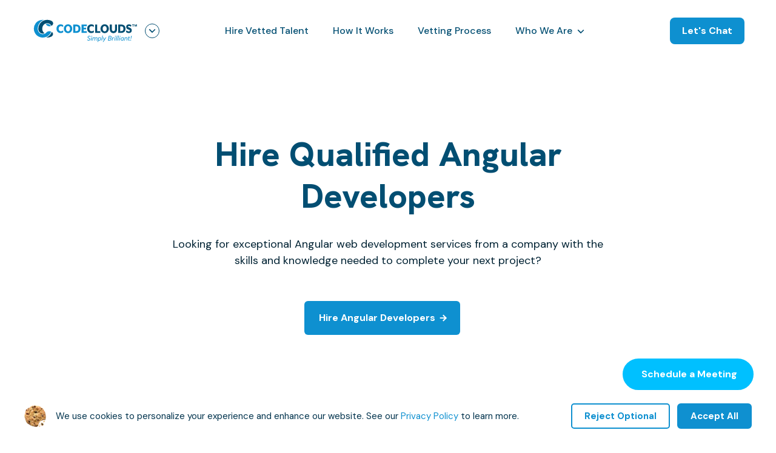

--- FILE ---
content_type: text/html; charset=utf-8
request_url: https://hire.codeclouds.com/skill/angular/
body_size: 27015
content:
<!DOCTYPE html><html lang="en"><head><meta charSet="utf-8"/><meta name="viewport" content="width=device-width, minimum-scale=1.0, maximum-scale=1.0, user-scalable=no" class="jsx-2472130867"/><link rel="icon" href="/assets/images/favicon.ico" class="jsx-2472130867"/><title>Hire Angular Developers from CodeClouds!</title><meta name="robots" content="index,follow"/><meta name="description" content="Hire our Angular JS developers for your next project. We offer vetted talent on demand so you can grow on demand."/><link rel="alternate" hrefLang="x-default" href="https://hire.codeclouds.com/skill/angular/"/><link rel="alternate" hrefLang="en-US" href="https://hire.codeclouds.com/skill/angular/"/><meta name="twitter:card" content="summary_large_image"/><meta name="twitter:site" content="@codeclouds"/><meta name="twitter:creator" content="@codeclouds"/><meta property="fb:app_id" content="676905552442240"/><meta property="og:title" content="Hire Angular Developers from CodeClouds!"/><meta property="og:description" content="Hire our Angular JS developers for your next project. We offer vetted talent on demand so you can grow on demand."/><meta property="og:url" content="https://hire.codeclouds.com/skill/angular/"/><meta property="og:type" content="website"/><meta property="og:image" content="https://media.codeclouds.com/xlarge/default-og.webp"/><meta property="og:image:alt" content="default_og"/><meta property="og:image:type" content="image/webp"/><meta property="og:image:width" content="2400"/><meta property="og:image:height" content="1260"/><meta property="og:locale" content="en_US"/><meta property="og:site_name" content="CodeClouds"/><link rel="canonical" href="https://hire.codeclouds.com/skill/angular/"/><script type="application/ld+json">{"@context":"https://schema.org/","@type":"BreadcrumbList","@id":"https://hire.codeclouds.com/skill/angular/#breadcrumb","itemListElement":[{"@type":"ListItem","position":1,"name":"Home","item":"https://hire.codeclouds.com/"},{"@type":"ListItem","position":2,"name":"Skill","item":"https://hire.codeclouds.com/skill"},{"@type":"ListItem","position":3,"name":"Angular","item":"https://hire.codeclouds.com/skill/angular"}]}</script><script type="application/ld+json">{"@context":"https://schema.org","@type":"Organization","name":"CodeClouds","alternateName":null,"url":"https://hire.codeclouds.com","logo":"https://hire.codeclouds.com/assets/images/codeclouds_colour.svg","contactPoint":[{"@type":"ContactPoint","telephone":"+1 (833) 325-6837","contactType":"sales","contactOption":null,"areaServed":["US","CA","UK","IN","NZ","AU"],"availableLanguage":["English"]}],"sameAs":["https://www.facebook.com/codeclouds.it.solutions/","https://www.youtube.com/user/codeclouds","https://twitter.com/codeclouds","https://www.linkedin.com/company/codeclouds"]}</script><script type="application/ld+json">{"@context":"https://schema.org","@type":"LocalBusiness","name":"CodeClouds(IN)-Kolkata(HQ)","image":"https://hire.codeclouds.com/assets/images/codeclouds_colour.svg","@id":"https://hire.codeclouds.com","url":"https://hire.codeclouds.com","telephone":"033 4062 4140","priceRange":"$$","address":{"@type":"PostalAddress","streetAddress":"Globsyn Crystals, Tower II, Level - 1, EP Block, Bidhannagar, Sector V","addressLocality":"Kolkata","addressRegion":"WB","postalCode":"700091","addressCountry":"IN"},"geo":{},"openingHoursSpecification":[{"@type":"OpeningHoursSpecification","dayOfWeek":["Monday","Tuesday","Wednesday","Thursday","Friday"],"opens":"11:30:00","closes":"20:30:00"}],"sameAs":[],"department":[{"@type":"LocalBusiness","name":"CodeClouds(IN)-Kolkata(II)","image":"https://hire.codeclouds.com/assets/images/codeclouds_colour.svg","telephone":"033 4062 4140","priceRange":"$$","address":{"@type":"PostalAddress","streetAddress":"DN-2, Sector - V, Salt Lake City, Bidhannagar","addressLocality":"Kolkata","addressRegion":"WB","postalCode":"700091","addressCountry":"IN"},"openingHoursSpecification":[{"@type":"OpeningHoursSpecification","dayOfWeek":["Monday","Tuesday","Wednesday","Thursday","Friday"],"opens":"11:30:00","closes":"20:30:00"}]},{"@type":"LocalBusiness","name":"CodeClouds(IN)-Kolkata(III)","image":"https://hire.codeclouds.com/assets/images/codeclouds_colour.svg","telephone":"033 4062 4140","priceRange":"$$","address":{"@type":"PostalAddress","streetAddress":"Tower CII, IT/ITES SEZ, Candor Techspace, Area-1D, New Town,  Rajarhat","addressLocality":"Kolkata","addressRegion":"WB","postalCode":"700156","addressCountry":"IN"},"openingHoursSpecification":[{"@type":"OpeningHoursSpecification","dayOfWeek":["Monday","Tuesday","Wednesday","Thursday","Friday"],"opens":"11:30:00","closes":"20:30:00"}]},{"@type":"LocalBusiness","name":"CodeClouds (USA)","image":"https://hire.codeclouds.com/assets/images/codeclouds_colour.svg","telephone":"+1 260-918-0489","priceRange":"$$","address":{"@type":"PostalAddress","streetAddress":"5738 Coventry Lane","addressLocality":"Fort Wayne","addressRegion":"IN","postalCode":"IN 46804","addressCountry":"US"},"openingHoursSpecification":[{"@type":"OpeningHoursSpecification","dayOfWeek":["Monday","Tuesday","Wednesday","Thursday","Friday"],"opens":"09:00:00","closes":"17:00:00"}]},{"@type":"LocalBusiness","name":"CodeClouds (NZ)","image":"https://hire.codeclouds.com/assets/images/codeclouds_colour.svg","telephone":"+64 210 822 4398","priceRange":"$$","address":{"@type":"PostalAddress","streetAddress":"Office 3121, Level 31 2/6 Gilmer Terrace, Wellington Central","addressLocality":"Wellington","addressRegion":"WLG","postalCode":"6011","addressCountry":"NZ"},"openingHoursSpecification":[{"@type":"OpeningHoursSpecification","dayOfWeek":["Monday","Tuesday","Wednesday","Thursday","Friday"],"opens":"09:00:00","closes":"17:00:00"}]},{"@type":"LocalBusiness","name":"CodeClouds (AUS)","image":"https://hire.codeclouds.com/assets/images/codeclouds_colour.svg","telephone":"+61 452 256 837","priceRange":"$$","address":{"@type":"PostalAddress","streetAddress":"Australia Square, Level 33/264 George Street","addressLocality":"Sydney","addressRegion":"NSW","postalCode":"NSW 2000","addressCountry":"AU"},"openingHoursSpecification":[{"@type":"OpeningHoursSpecification","dayOfWeek":["Monday","Tuesday","Wednesday","Thursday","Friday"],"opens":"07:00:00","closes":"14:00:00"}]}]}</script><script type="application/ld+json">{"@context":"https://schema.org","@type":"FAQPage","mainEntity":[{"@type":"Question","name":"How much does it cost to hire an Angular developer?","acceptedAnswer":{"@type":"Answer","text":"The average price of Angular web development services is in the range of 50$ to 100$ an hour. With offshore developers from CodeClouds, you can expect to pay as little as half while getting the benefits of pre-vetted talent from a reputable firm. Our fixed monthly packages ensure that you never face a bill you didn’t expect."}},{"@type":"Question","name":"How do I hire an Angular developer?","acceptedAnswer":{"@type":"Answer","text":"Click the hire button on this page and fill out the simple form. We’ll get back to you about your project as soon as possible, usually within a business day."}},{"@type":"Question","name":"How do I find a good Angular developer?","acceptedAnswer":{"@type":"Answer","text":"The main ways to hire an Angular developer are in-house by posting job ads, a freelancer on an elancing site, or by a development firm like CodeClouds. By choosing an offshore company like us, you get the benefits of vetting and support that you don’t get with a freelancer but still have the savings."}},{"@type":"Question","name":"How will I be able to communicate with the Angular JS developers I hire?","acceptedAnswer":{"@type":"Answer","text":"Our overseas developers work hours that allow them to have some overlap with a lot of time zones, enabling you to have some time during your workday to reach out with any tasks. They communicate with email, instant messaging, and video calls."}},{"@type":"Question","name":"What web apps use Angular?","acceptedAnswer":{"@type":"Answer","text":"There are a lot of large companies that use Angular, and some popular apps you may have used! Apps like Microsoft Office, Paypal, and Grasshopper are a few examples."}},{"@type":"Question","name":"What makes CodeClouds talent stand out from the rest? ","acceptedAnswer":{"@type":"Answer","text":"Unlike freelancers, our talent is vetted and supported by shared resources like project management and QA professionals, while still offering the cost savings you might be seeking by considering freelancers. "}}]}</script><meta name="next-head-count" content="28"/><link rel="preload" href="/_next/static/media/313510e2713fb214.p.woff2" as="font" type="font/woff2" crossorigin="anonymous"/><link rel="preload" href="/_next/static/media/13971731025ec697.p.woff2" as="font" type="font/woff2" crossorigin="anonymous"/><link rel="preload" href="/_next/static/media/26d4368bf94c0ec4.p.woff2" as="font" type="font/woff2" crossorigin="anonymous"/><link rel="preload" href="/_next/static/media/a88c13d5f58b71d4.p.woff2" as="font" type="font/woff2" crossorigin="anonymous"/><link rel="preload" href="/_next/static/media/e4af272ccee01ff0.p.woff2" as="font" type="font/woff2" crossorigin="anonymous"/><link rel="preload" href="/_next/static/css/0bb8fff2e48adc61.css" as="style"/><link rel="stylesheet" href="/_next/static/css/0bb8fff2e48adc61.css" data-n-g=""/><link rel="preload" href="/_next/static/css/cbfc7a656d21ce55.css" as="style"/><link rel="stylesheet" href="/_next/static/css/cbfc7a656d21ce55.css" data-n-p=""/><link rel="preload" href="/_next/static/css/741f760052201c10.css" as="style"/><link rel="stylesheet" href="/_next/static/css/741f760052201c10.css" data-n-p=""/><link rel="preload" href="/_next/static/css/f1bb91a1f6b45eb7.css" as="style"/><link rel="stylesheet" href="/_next/static/css/f1bb91a1f6b45eb7.css" data-n-p=""/><link rel="preload" href="/_next/static/css/00ce804d440b2d81.css" as="style"/><link rel="stylesheet" href="/_next/static/css/00ce804d440b2d81.css" data-n-p=""/><noscript data-n-css=""></noscript><script defer="" nomodule="" src="/_next/static/chunks/polyfills-c67a75d1b6f99dc8.js"></script><script src="/_next/static/chunks/webpack-f681c0857ec02935.js" defer=""></script><script src="/_next/static/chunks/framework-2c79e2a64abdb08b.js" defer=""></script><script src="/_next/static/chunks/main-59d495e9906e2c28.js" defer=""></script><script src="/_next/static/chunks/pages/_app-a7104db8d1d2a740.js" defer=""></script><script src="/_next/static/chunks/252-0abef518b6b1bfd0.js" defer=""></script><script src="/_next/static/chunks/251-013e579eb7799d8d.js" defer=""></script><script src="/_next/static/chunks/546-1c0f321038439494.js" defer=""></script><script src="/_next/static/chunks/57-e68a8637ee2eec8c.js" defer=""></script><script src="/_next/static/chunks/935-1f9101fa39604e47.js" defer=""></script><script src="/_next/static/chunks/584-14b3510090d82e9f.js" defer=""></script><script src="/_next/static/chunks/516-d2132dafd0cecce7.js" defer=""></script><script src="/_next/static/chunks/53-6ba837286bbffa9b.js" defer=""></script><script src="/_next/static/chunks/pages/skill/%5Bslug%5D-2a46345ec5faf608.js" defer=""></script><script src="/_next/static/nlDbaZpYnDlLRSUwcpPfM/_buildManifest.js" defer=""></script><script src="/_next/static/nlDbaZpYnDlLRSUwcpPfM/_ssgManifest.js" defer=""></script><style id="__jsx-2472130867">:root{--font-hanken_grotesk:'__Hanken_Grotesk_287736';--font-DM_sans:'__DM_Sans_ed0d24', '__DM_Sans_Fallback_ed0d24';--font-inter:'__Inter_de7c2c', '__Inter_Fallback_de7c2c';--font-ibm_plex:'__IBM_Plex_Sans_ae0a56', '__IBM_Plex_Sans_Fallback_ae0a56', system-ui, arial;--font-roboto:'__Roboto_Slab_2a6caa', '__Roboto_Slab_Fallback_2a6caa'}</style><style id="__jsx-1132090126">.global_nav_sticky{position:fixed;z-index:99}.global_nav_sticky .global_nav_container{visibility:hidden}.global_nav_sticky:hover .global_nav_container{visibility:visible}.global_nav_sticky:hover .global_white_bar{display:block}.global_nav_sticky:hover .nav-link{color:#024e72}.lets_start:hover{background:#0d7fb8;color:#fff}.global_nav_sticky .lets_start:hover{background:#0d7fb8;color:#fff}.global_nav_sticky:hover .global_white_logo,.global_nav_sticky:hover .global_white_arrow{display:none}.global_nav_sticky:hover .global_blue_logo,.global_nav_sticky:hover .global_blue_arrow{display:inline-block}.global_nav_sticky:hover .arrow_border{border:1px solid#024e72}.global_mail_send i{color:#024E72;padding:0 1rem}.global_nav_sticky .global_mail_send i{color:#024e72}@media(max-width:1200px){.global_nav_sticky .global_nav_container{visibility:visible;padding:7px 15px 7px 10px;background:#fff}.global_nav_sticky{width:100%;background:#fff;padding:0!important}a:focus-visible{outline-offset:0;border:0;outline:0}.global_nav_container{background:false;padding:7px 15px 7px 10px}.navbar-collapse.collapse{display:false;height:51ch!important}}a.popup_link{color:#0f90d0!important;cursor:pointer}@media screen and (min-width:500px)and (max-width:800px){.global_nav_sticky .global_nav_container{visibility:visible;padding:16px 0;background:#fff}.global_nav_sticky{position:fixed;z-index:1;background:#fff;padding:0!important}}</style><style id="__jsx-c0085ec0ab7f1f07">.swiper-button-prev,.swiper-rtl .swiper-button-next{left:83%}.swiper-button-next,.swiper-button-prev,.swiper-button-next:after,.swiper-button-prev:after{top:7%;width:5%;display:none}.swiper-button-next::after,.swiper-button-prev::after{display:none}.swiper-button-next{background-image:url(../../assets/images/Assets/arrow-right-line.svg);background-repeat:no-repeat}.swiper-button-prev{background-image:url(../../assets/images/Assets/arrow-left-line.svg);background-repeat:no-repeat}.swiper-horizontal>.swiper-pagination-bullets .swiper-pagination-bullet,.swiper-pagination-horizontal.swiper-pagination-bullets .swiper-pagination-bullet{width:30px;height:3px;-webkit-border-radius:20px;-moz-border-radius:20px;border-radius:20px;background:#0f90d0;opacity:.5}.swiper-pagination-bullet-active{background:#0f90d0;opacity:1!important}.swiper-slide,swiper-slide{height:0}.swiper-slide.swiper-slide-active{height:auto}</style><script data-cfasync="false" nonce="bf80ee6f-4393-4f92-88a4-726ec326569c">try{(function(w,d){!function(j,k,l,m){if(j.zaraz)console.error("zaraz is loaded twice");else{j[l]=j[l]||{};j[l].executed=[];j.zaraz={deferred:[],listeners:[]};j.zaraz._v="5874";j.zaraz._n="bf80ee6f-4393-4f92-88a4-726ec326569c";j.zaraz.q=[];j.zaraz._f=function(n){return async function(){var o=Array.prototype.slice.call(arguments);j.zaraz.q.push({m:n,a:o})}};for(const p of["track","set","debug"])j.zaraz[p]=j.zaraz._f(p);j.zaraz.init=()=>{var q=k.getElementsByTagName(m)[0],r=k.createElement(m),s=k.getElementsByTagName("title")[0];s&&(j[l].t=k.getElementsByTagName("title")[0].text);j[l].x=Math.random();j[l].w=j.screen.width;j[l].h=j.screen.height;j[l].j=j.innerHeight;j[l].e=j.innerWidth;j[l].l=j.location.href;j[l].r=k.referrer;j[l].k=j.screen.colorDepth;j[l].n=k.characterSet;j[l].o=(new Date).getTimezoneOffset();if(j.dataLayer)for(const t of Object.entries(Object.entries(dataLayer).reduce((u,v)=>({...u[1],...v[1]}),{})))zaraz.set(t[0],t[1],{scope:"page"});j[l].q=[];for(;j.zaraz.q.length;){const w=j.zaraz.q.shift();j[l].q.push(w)}r.defer=!0;for(const x of[localStorage,sessionStorage])Object.keys(x||{}).filter(z=>z.startsWith("_zaraz_")).forEach(y=>{try{j[l]["z_"+y.slice(7)]=JSON.parse(x.getItem(y))}catch{j[l]["z_"+y.slice(7)]=x.getItem(y)}});r.referrerPolicy="origin";r.src="/cdn-cgi/zaraz/s.js?z="+btoa(encodeURIComponent(JSON.stringify(j[l])));q.parentNode.insertBefore(r,q)};["complete","interactive"].includes(k.readyState)?zaraz.init():j.addEventListener("DOMContentLoaded",zaraz.init)}}(w,d,"zarazData","script");window.zaraz._p=async d$=>new Promise(ea=>{if(d$){d$.e&&d$.e.forEach(eb=>{try{const ec=d.querySelector("script[nonce]"),ed=ec?.nonce||ec?.getAttribute("nonce"),ee=d.createElement("script");ed&&(ee.nonce=ed);ee.innerHTML=eb;ee.onload=()=>{d.head.removeChild(ee)};d.head.appendChild(ee)}catch(ef){console.error(`Error executing script: ${eb}\n`,ef)}});Promise.allSettled((d$.f||[]).map(eg=>fetch(eg[0],eg[1])))}ea()});zaraz._p({"e":["(function(w,d){})(window,document)"]});})(window,document)}catch(e){throw fetch("/cdn-cgi/zaraz/t"),e;};</script></head><body><div id="fb-root"></div><div id="__next"><div class="CustomSkills_skills-extra-sections__X8a4i"><nav class="jsx-1132090126 Nav_nav__j5Aol navbar navbar-expand-xl py-4  "><div class="jsx-1132090126 container d-flex justify-content-between global_nav_container Nav_onHover__9EhPB"><button type="button" data-bs-toggle="collapse" data-bs-target="#navbarNavAltMarkup" aria-controls="navbarNavAltMarkup" aria-expanded="false" aria-label="Toggle navigation" class="jsx-1132090126 navbar-toggler global_nav_toggler collapsed"><span class="jsx-1132090126 navbar-toggler-icon"></span></button><div class="jsx-1132090126 d-flex align-items-center Nav_leftlogohover__31_Gs"><a target="_blank" class="nav-brand p-10 Nav_nav_brand__Vvdc4 d-none d-xl-block" href="https://www.codeclouds.com"><img alt="Codeclouds hire talent" srcSet="/_next/image/?url=%2Fassets%2Fimages%2Fcodeclouds-white-tm.svg&amp;w=256&amp;q=75 1x, /_next/image/?url=%2Fassets%2Fimages%2Fcodeclouds-white-tm.svg&amp;w=384&amp;q=75 2x" src="/_next/image/?url=%2Fassets%2Fimages%2Fcodeclouds-white-tm.svg&amp;w=384&amp;q=75" width="176" height="54" decoding="async" data-nimg="1" class="Nav_white_logo__InmVe global_white_logo" loading="lazy" style="color:transparent"/><img alt="Codeclouds hire talent" srcSet="/_next/image/?url=%2Fassets%2Fimages%2Fcodeclouds_colour.svg&amp;w=256&amp;q=75 1x, /_next/image/?url=%2Fassets%2Fimages%2Fcodeclouds_colour.svg&amp;w=384&amp;q=75 2x" src="/_next/image/?url=%2Fassets%2Fimages%2Fcodeclouds_colour.svg&amp;w=384&amp;q=75" width="176" height="54" decoding="async" data-nimg="1" class="Nav_blue_logo__JYZdb global_blue_logo" loading="lazy" style="color:transparent"/></a><a target="_blank" class="nav-brand p-10 Nav_nav_brand__Vvdc4 d-block d-xl-none" href="https://www.codeclouds.com"><img alt="Codeclouds hire talent" srcSet="/_next/image/?url=%2Fassets%2Fimages%2Fcodeclouds_colour.svg&amp;w=256&amp;q=75 1x, /_next/image/?url=%2Fassets%2Fimages%2Fcodeclouds_colour.svg&amp;w=384&amp;q=75 2x" src="/_next/image/?url=%2Fassets%2Fimages%2Fcodeclouds_colour.svg&amp;w=384&amp;q=75" width="176" height="54" decoding="async" data-nimg="1" loading="lazy" style="color:transparent"/></a><div class="jsx-1132090126 Nav_logo_side_icon__cMbNT arrow_border"><img alt="Hire Developers on Demand" srcSet="/_next/image/?url=%2Fassets%2Fimages%2FAssets%2Ficon-menu-white-arrow-down.svg&amp;w=32&amp;q=75 1x, /_next/image/?url=%2Fassets%2Fimages%2FAssets%2Ficon-menu-white-arrow-down.svg&amp;w=48&amp;q=75 2x" src="/_next/image/?url=%2Fassets%2Fimages%2FAssets%2Ficon-menu-white-arrow-down.svg&amp;w=48&amp;q=75" width="20" height="20" decoding="async" data-nimg="1" class="Nav_white_arrow__TIgqz global_white_arrow" loading="lazy" style="color:transparent"/><img alt="Web Developers for Hire" srcSet="/_next/image/?url=%2Fassets%2Fimages%2FAssets%2Ficon-menu-arrow-down.svg&amp;w=32&amp;q=75 1x, /_next/image/?url=%2Fassets%2Fimages%2FAssets%2Ficon-menu-arrow-down.svg&amp;w=48&amp;q=75 2x" src="/_next/image/?url=%2Fassets%2Fimages%2FAssets%2Ficon-menu-arrow-down.svg&amp;w=48&amp;q=75" width="20" height="20" decoding="async" data-nimg="1" class="Nav_blue_arrow__ar54Q global_blue_arrow" loading="lazy" style="color:transparent"/></div><div class="jsx-1132090126 Nav_submenu__vy3xl d-none d-xl-block undefined"><div class="jsx-1132090126 container"><div class="jsx-1132090126 Nav_menu_content__vJP_J Nav_border_top__fUue4"><a class="me-5 Nav_animatedLink__u0ijb" target="_blank" href="https://enterprise.codeclouds.com"><span class="jsx-1132090126">Enterprise Services</span><i class="jsx-1132090126 ri-external-link-line"></i></a><br class="jsx-1132090126 Nav_break__6Xp2_"/><a class="Nav_animatedLink__u0ijb me-5" target="_blank" href="https://careers.codeclouds.com/"><span class="jsx-1132090126">Explore Careers</span><i class="jsx-1132090126 ri-external-link-line"></i></a><br class="jsx-1132090126 Nav_break__6Xp2_"/><a class="me-5 Nav_animatedLink__u0ijb" target="_blank" href="https://products.codeclouds.com/"><span class="jsx-1132090126">Our Products</span><i class="jsx-1132090126 ri-external-link-line"></i></a><a class="me-5 Nav_animatedLink__u0ijb" href="/skill/"><span class="jsx-1132090126">Explore Skills</span><i class="jsx-1132090126 ri-arrow-right-line"></i></a></div></div></div></div><button type="button" data-bs-toggle="modal" data-bs-target="#contact" class="jsx-1132090126 Nav_mail_send__XynNI global_mail_send d-block d-xl-none"><i class="jsx-1132090126 ri-mail-send-line"></i></button><div id="navbarNavAltMarkup" class="jsx-1132090126 collapse navbar-collapse false Nav_navmenus__o98Zt"><div class="jsx-1132090126 container"><div class="jsx-1132090126 d-flex flex-xl-row flex-column"><div class="jsx-1132090126 d-block d-xl-none Nav_border__n6biy"><div class="jsx-1132090126 Nav_menu_content__vJP_J"><a class="me-5 Nav_animatedLink__u0ijb" target="_blank" href="https://enterprise.codeclouds.com"><span class="jsx-1132090126">Enterprise Services</span><i class="jsx-1132090126 ri-external-link-line"></i></a><br class="jsx-1132090126 Nav_break__6Xp2_"/><a class="Nav_animatedLink__u0ijb" target="_blank" href="https://careers.codeclouds.com/"><span class="jsx-1132090126">Explore Careers</span><i class="jsx-1132090126 ri-external-link-line"></i></a><br class="jsx-1132090126 Nav_break__6Xp2_"/><a class="me-5 Nav_animatedLink__u0ijb" target="_blank" href="https://products.codeclouds.com/"><span class="jsx-1132090126">Our Products</span><i class="jsx-1132090126 ri-external-link-line"></i></a><br class="jsx-1132090126 Nav_break__6Xp2_"/><a class="me-5 Nav_animatedLink__u0ijb" href="/skill/"><span class="jsx-1132090126">Explore Skills</span><i class="jsx-1132090126 ri-arrow-right-line"></i></a></div></div><a class="nav-link Nav_nav_link__nqQMF Nav_nav_link_resp__VYVYE" aria-current="page" href="/hire-talent/">Hire Vetted Talent</a><a class="nav-link Nav_nav_link__nqQMF" href="/how-it-works/">How It Works</a><a class="nav-link Nav_nav_link__nqQMF" href="/vetting-process/">Vetting Process</a><div class="jsx-1132090126 "><div class="jsx-1132090126 nav-link Nav_nav_link__nqQMF Nav_a_to_div__hOIPB Nav_nav_link_resp__VYVYE Nav_dropdown__Bcks5 d-none d-xl-block">Who We Are<!-- --> <span class="jsx-1132090126 Nav_arrowimg__e_TrW"><img alt="down arrow" srcSet="/_next/image/?url=%2Fassets%2Fimages%2FAssets%2Ficon-menu-white-arrow-down.svg&amp;w=32&amp;q=75 1x, /_next/image/?url=%2Fassets%2Fimages%2FAssets%2Ficon-menu-white-arrow-down.svg&amp;w=48&amp;q=75 2x" src="/_next/image/?url=%2Fassets%2Fimages%2FAssets%2Ficon-menu-white-arrow-down.svg&amp;w=48&amp;q=75" width="20" height="20" decoding="async" data-nimg="1" class="Nav_white_arrow__TIgqz global_white_arrow" loading="lazy" style="color:transparent"/><img alt="down arrow" srcSet="/_next/image/?url=%2Fassets%2Fimages%2FAssets%2Ficon-menu-arrow-down.svg&amp;w=32&amp;q=75 1x, /_next/image/?url=%2Fassets%2Fimages%2FAssets%2Ficon-menu-arrow-down.svg&amp;w=48&amp;q=75 2x" src="/_next/image/?url=%2Fassets%2Fimages%2FAssets%2Ficon-menu-arrow-down.svg&amp;w=48&amp;q=75" width="20" height="20" decoding="async" data-nimg="1" class="Nav_blue_arrow__ar54Q global_blue_arrow" loading="lazy" style="color:transparent"/></span></div><div class="jsx-1132090126 Nav_submenu__vy3xl pb-0 d-none d-xl-block"><div class="jsx-1132090126 container"><div class="jsx-1132090126 Nav_menu_content__vJP_J"><div class="jsx-1132090126 row"><div class="jsx-1132090126 col-xl-6"><div class="jsx-1132090126 Nav_lefttext__a5CJh"><div class="jsx-1132090126 Nav_our_company__vvNH_"><ul class="jsx-1132090126"><li id="our_company" role="presentation" class="jsx-1132090126 Nav_active__ElDXw">Our Company<i id="our_company_arrow" class="jsx-1132090126 ri-arrow-right-fill"></i></li><li id="resources" role="presentation" class="jsx-1132090126 ">Resources<!-- --> <i id="resources_arrow" class="jsx-1132090126 ri-arrow-right-fill"></i></li></ul></div><p class="jsx-1132090126 Nav_query__700lo">Have some questions? See<!-- --> <span class="jsx-1132090126">our<!-- --> <a target="_blank" href="https://www.codeclouds.com/faq/">FAQs</a></span> <!-- -->or<!-- --> <span data-bs-toggle="modal" data-bs-target="#contact" class="jsx-1132090126">message us →</span></p></div></div><div class="jsx-1132090126 col-xl-6"><div class="jsx-1132090126 Nav_righttext__5qEg7"><div class="jsx-1132090126 Nav_activeDiv__Yp6Qx"><div class="jsx-1132090126 d-flex"><ul class="jsx-1132090126 Nav_list__X9P9t"><li class="jsx-1132090126"><a class="" target="_blank" href="https://www.codeclouds.com/about-us/">About Us<!-- --> <i class="jsx-1132090126 ri-arrow-right-s-line"></i></a></li><li class="jsx-1132090126"><a class="" target="_blank" href="https://www.codeclouds.com/inclusion-diversity/">Inclusion &amp; Diversity<i class="jsx-1132090126 ri-arrow-right-s-line"></i></a></li><li class="jsx-1132090126"><a class="" target="_blank" href="https://www.codeclouds.com/corporate-social-responsibility/">Social Responsibility<i class="jsx-1132090126 ri-arrow-right-s-line"></i></a></li></ul><ul class="jsx-1132090126 Nav_list__X9P9t"><li class="jsx-1132090126"><a class="" target="_blank" href="https://www.codeclouds.com/testimonials/">Testimonials<!-- --> <i class="jsx-1132090126 ri-arrow-right-s-line"></i></a></li><li class="jsx-1132090126"><a class="" target="_blank" href="https://www.codeclouds.com/awards/">Awards<!-- --> <i class="jsx-1132090126 ri-arrow-right-s-line"></i></a></li><li class="jsx-1132090126"><a class="" target="_blank" href="https://www.codeclouds.com/events/">Events<!-- --> <i class="jsx-1132090126 ri-arrow-right-s-line"></i></a></li></ul></div><div class="jsx-1132090126 d-flex"><div class="jsx-1132090126 Nav_rates__jjdMh"><div class="jsx-1132090126 Nav_num__9a73_">4.8 <i class="jsx-1132090126 ri-star-fill"></i></div><p class="jsx-1132090126 Nav_text__sSCBR">Clutch Rating</p></div><div class="jsx-1132090126 Nav_rates__jjdMh"><div class="jsx-1132090126 Nav_num__9a73_">4.9 <i class="jsx-1132090126 ri-star-fill"></i></div><p class="jsx-1132090126 Nav_text__sSCBR">Google Rating</p></div><div class="jsx-1132090126 Nav_rates__jjdMh"><div class="jsx-1132090126 Nav_num__9a73_">4.3 <i class="jsx-1132090126 ri-star-fill"></i></div><p class="jsx-1132090126 Nav_text__sSCBR">Glassdoor Rating</p></div></div></div><div class="jsx-1132090126 d-none"><div class="jsx-1132090126 d-flex"><ul class="jsx-1132090126 Nav_list__X9P9t"><li class="jsx-1132090126"><a class="" target="_blank" href="https://www.codeclouds.com/blog/">Blogs<!-- --> <i class="jsx-1132090126 ri-arrow-right-s-line"></i></a></li><li class="jsx-1132090126"><a class="" target="_blank" href="https://www.codeclouds.com/press/">Press<!-- --> <i class="jsx-1132090126 ri-arrow-right-s-line"></i></a></li></ul><ul class="jsx-1132090126 Nav_list__X9P9t"><li class="jsx-1132090126"><a class="" target="_blank" href="https://www.codeclouds.com/case-studies/">Case Studies<!-- --> <i class="jsx-1132090126 ri-arrow-right-s-line"></i></a></li><li class="jsx-1132090126"><a class="" target="_blank" href="https://www.codeclouds.com/partners/">Partners<!-- --> <i class="jsx-1132090126 ri-arrow-right-s-line"></i></a></li></ul></div><div class="jsx-1132090126 Nav_press_info__kTMiU"><div class="jsx-1132090126 Nav_list__X9P9t"><div class="jsx-1132090126 Nav_block__VDQ1B"><p class="jsx-1132090126">2 Oct 2025</p><a target="_blank" href="https://www.wjbf.com/business/press-releases/ein-presswire/854629251/codeclouds-announces-launch-of-enterprise-division-to-deliver-scalable-high-impact-digital-solutions/">CodeClouds Announces Launch of Enterprise Division</a></div></div><div class="jsx-1132090126 Nav_list__X9P9t"><div class="jsx-1132090126 Nav_block__VDQ1B"><p class="jsx-1132090126">3 July 2025</p><a target="_blank" href="https://www.facebook.com/share/p/1MJNnfadnr/">CodeClouds Receives the ITES &amp; Digital Manufacturing Leader Award</a></div></div></div></div></div></div></div></div></div></div><div class="jsx-1132090126 d-block d-xl-none"><div id="who_we_are" role="button" data-bs-toggle="dropdown" aria-expanded="false" class="jsx-1132090126 nav-link dropdown-toggle Nav_a_to_div__hOIPB mob_grey_menu Nav_nav_link__nqQMF Nav_nav_link_resp__VYVYE Nav_dropdown__Bcks5 d-block d-xl-none">Who We Are<!-- --> <img alt="down arrow" srcSet="/_next/image/?url=%2Fassets%2Fimages%2FAssets%2Ficon-menu-arrow-down.svg&amp;w=32&amp;q=75 1x, /_next/image/?url=%2Fassets%2Fimages%2FAssets%2Ficon-menu-arrow-down.svg&amp;w=48&amp;q=75 2x" src="/_next/image/?url=%2Fassets%2Fimages%2FAssets%2Ficon-menu-arrow-down.svg&amp;w=48&amp;q=75" width="20" height="20" decoding="async" data-nimg="1" class="Nav_arr_icon__kowcd" loading="lazy" style="color:transparent"/></div><ul aria-labelledby="who_we_are" class="jsx-1132090126 navbar-nav global_mob_submenu Nav_mob_submenu__H1GC5 dropdown-menu dropdown-menu-dark"><li class="jsx-1132090126 nav-item dropdown"><a class="nav-link dropdown-toggle" id="nav_company" role="button" data-bs-toggle="dropdown" aria-expanded="false" href="/skill/angular/#">Our Company<!-- --> <img alt="down arrow" srcSet="/_next/image/?url=%2Fassets%2Fimages%2FAssets%2Ficon-menu-arrow-down.svg&amp;w=32&amp;q=75 1x, /_next/image/?url=%2Fassets%2Fimages%2FAssets%2Ficon-menu-arrow-down.svg&amp;w=48&amp;q=75 2x" src="/_next/image/?url=%2Fassets%2Fimages%2FAssets%2Ficon-menu-arrow-down.svg&amp;w=48&amp;q=75" width="20" height="20" decoding="async" data-nimg="1" loading="lazy" style="color:transparent"/></a><ul aria-labelledby="nav_company" class="jsx-1132090126 dropdown-menu dropdown-menu-dark Nav_menu__pxRTa"><li class="jsx-1132090126"><a class="dropdown-item" target="_blank" href="https://www.codeclouds.com/about-us/">About Us</a></li><li class="jsx-1132090126"><a class="dropdown-item" target="_blank" href="https://www.codeclouds.com/inclusion-diversity/">Inclusion &amp; Diversity</a></li><li class="jsx-1132090126"><a class="dropdown-item" target="_blank" href="https://www.codeclouds.com/corporate-social-responsibility/">Social Responsibility</a></li><li class="jsx-1132090126"><a class="dropdown-item" target="_blank" href="https://www.codeclouds.com/testimonials/">Testimonials</a></li><li class="jsx-1132090126"><a class="dropdown-item" target="_blank" href="https://www.codeclouds.com/awards/">Awards</a></li><li class="jsx-1132090126"><a class="dropdown-item" target="_blank" href="https://www.codeclouds.com/events/">Events</a></li></ul></li><li class="jsx-1132090126 nav-item dropdown"><a class="nav-link dropdown-toggle" id="resources_mob" role="button" data-bs-toggle="dropdown" aria-expanded="false" href="/skill/angular/#">Resources<!-- --> <img alt="down arrow" srcSet="/_next/image/?url=%2Fassets%2Fimages%2FAssets%2Ficon-menu-arrow-down.svg&amp;w=32&amp;q=75 1x, /_next/image/?url=%2Fassets%2Fimages%2FAssets%2Ficon-menu-arrow-down.svg&amp;w=48&amp;q=75 2x" src="/_next/image/?url=%2Fassets%2Fimages%2FAssets%2Ficon-menu-arrow-down.svg&amp;w=48&amp;q=75" width="20" height="20" decoding="async" data-nimg="1" loading="lazy" style="color:transparent"/></a><ul aria-labelledby="resources_mob" class="jsx-1132090126 dropdown-menu dropdown-menu-dark Nav_menu__pxRTa"><li class="jsx-1132090126"><a class="dropdown-item" target="_blank" href="https://www.codeclouds.com/blog/">Blogs</a></li><li class="jsx-1132090126"><a class="dropdown-item" target="_blank" href="https://www.codeclouds.com/case-studies/">Case Studies</a></li><li class="jsx-1132090126"><a class="dropdown-item" target="_blank" href="https://www.codeclouds.com/press/">Press</a></li><li class="jsx-1132090126"><a class="dropdown-item" target="_blank" href="https://www.codeclouds.com/partners/">Partners</a></li></ul></li></ul></div></div></div></div></div><div class="jsx-1132090126 Nav_book_consultation__AJtAf d-none d-xl-block"><button type="button" data-bs-toggle="modal" data-bs-target="#contact" class="jsx-1132090126 btn Nav_nav_btn__QmTzu lets_start">Let&#x27;s Chat</button></div><div class="jsx-1132090126 Nav_white_bar__YZfUv global_white_bar"></div></div></nav><section class="Banner_banner__sQDUA Banner_custom_skill__cVCux Banner_general_custom_skill__nYTke"><div class="container"><div class="w_sm"><div class="row Banner_row__oFHE8 Banner_row_reverse__4o55J justify-content-between"><div class="col-xl-12"><div class="Banner_banner_content__Dwxqh Banner_banner_content_centre__w58_Q"><h1 class="Banner_title__dmsi_">Hire Qualified Angular Developers</h1><p class="Banner_text__LcrFN">Looking for exceptional Angular web development services from a company with the skills and knowledge needed to complete your next project?<!-- --> </p><div class="Banner_collaborate_btn__aqScV"><button class="btn Banner_btn_bg__tiUl3" data-bs-toggle="modal" data-bs-target="#contact"><span>Hire Angular Developers</span> <i class="ri-arrow-right-line"></i></button></div></div></div></div></div></div></section><section class="CustomSkills_developers__gasgp"><div class="container"><h2 class="primary-heading text-center CustomSkills_pb_60__e7owW width-720 mb-0">Find Vetted Angular Developers</h2><div class="w_sm"><div class="row d-none d-xl-flex"><div class="col-xl-4"><div class="CustomSkills_dev_block__p5J1o undefined"><div class="d-flex CustomSkills_dev_block_flex__8HdTb"><img alt="Md Miron K." srcSet="/_next/image/?url=https%3A%2F%2Fmedia.codeclouds.com%2Fmedium%2Fmedium_8CeTYE_1642428344.png&amp;w=48&amp;q=75 1x, /_next/image/?url=https%3A%2F%2Fmedia.codeclouds.com%2Fmedium%2Fmedium_8CeTYE_1642428344.png&amp;w=96&amp;q=75 2x" src="/_next/image/?url=https%3A%2F%2Fmedia.codeclouds.com%2Fmedium%2Fmedium_8CeTYE_1642428344.png&amp;w=96&amp;q=75" width="40" height="40" decoding="async" data-nimg="1" class="CustomSkills_dev_img__Rm1A0" loading="lazy" style="color:transparent"/><div class="CustomSkills_info__AOOtD"><div class="CustomSkills_name__ivTM2">Md Miron K.</div><p class="CustomSkills_designation__RSeN7">Web Developer</p></div></div><div class="CustomSkills_skills__MlEyu"><div><div class="CustomSkills_skills_tooltip__TDvtA"><div class="CustomSkills_tags__BkqUz">Angula...</div><span class="CustomSkills_tooltip__Af0h0">Angular</span></div></div><div><div class="CustomSkills_skills_tooltip__TDvtA"><div class="CustomSkills_tags__BkqUz">React</div></div></div><div><div class="CustomSkills_skills_tooltip__TDvtA"><div class="CustomSkills_tags__BkqUz">Vue.js</div></div></div><div class="CustomSkills_skillList__2EHDU"><div class="CustomSkills_skills__MlEyu CustomSkills_more_skill___BBKN"><ul><li>Docker</li><li>Laravel</li><li>Symfony</li><li>Node.js</li><li>Shopify</li><li>BigCommerce</li></ul></div><div class="CustomSkills_tags__BkqUz">+<!-- -->6</div></div></div><div class="d-flex null"><button class="link_btn fs-16 CustomSkills_link_btn_skill__2ZJf6" data-bs-toggle="modal" data-bs-target="#contact">Hire Talent <i class="ri-arrow-right-line"></i></button></div></div></div><div class="col-xl-4"><div class="CustomSkills_dev_block__p5J1o undefined"><div class="d-flex CustomSkills_dev_block_flex__8HdTb"><img alt="Abhijit Kumar B." srcSet="/_next/image/?url=https%3A%2F%2Fmedia.codeclouds.com%2Fmedium%2Fmedium_HMUFs2_1642153564.png&amp;w=48&amp;q=75 1x, /_next/image/?url=https%3A%2F%2Fmedia.codeclouds.com%2Fmedium%2Fmedium_HMUFs2_1642153564.png&amp;w=96&amp;q=75 2x" src="/_next/image/?url=https%3A%2F%2Fmedia.codeclouds.com%2Fmedium%2Fmedium_HMUFs2_1642153564.png&amp;w=96&amp;q=75" width="40" height="40" decoding="async" data-nimg="1" class="CustomSkills_dev_img__Rm1A0" loading="lazy" style="color:transparent"/><div class="CustomSkills_info__AOOtD"><div class="CustomSkills_name__ivTM2">Abhijit Kumar B.</div><p class="CustomSkills_designation__RSeN7">Web Developer</p></div></div><div class="CustomSkills_skills__MlEyu"><div><div class="CustomSkills_skills_tooltip__TDvtA"><div class="CustomSkills_tags__BkqUz">Angula...</div><span class="CustomSkills_tooltip__Af0h0">Angular</span></div></div><div><div class="CustomSkills_skills_tooltip__TDvtA"><div class="CustomSkills_tags__BkqUz">PHP</div></div></div><div><div class="CustomSkills_skills_tooltip__TDvtA"><div class="CustomSkills_tags__BkqUz">MySQL</div></div></div><div class="CustomSkills_skillList__2EHDU"><div class="CustomSkills_skills__MlEyu CustomSkills_more_skill___BBKN"><ul><li>Vue.js</li><li>Laravel</li><li>WordPress</li><li>JavaScript</li><li>WooCommerce</li><li>BigCommerce</li><li>Konnektive CRM</li></ul></div><div class="CustomSkills_tags__BkqUz">+<!-- -->7</div></div></div><div class="d-flex null"><button class="link_btn fs-16 CustomSkills_link_btn_skill__2ZJf6" data-bs-toggle="modal" data-bs-target="#contact">Hire Talent <i class="ri-arrow-right-line"></i></button></div></div></div><div class="col-xl-4"><div class="CustomSkills_dev_block__p5J1o undefined"><div class="d-flex CustomSkills_dev_block_flex__8HdTb"><img alt="Sayantan D." srcSet="/_next/image/?url=https%3A%2F%2Fmedia.codeclouds.com%2Fmedium%2Fmedium_JKD23u_1660661337.png&amp;w=48&amp;q=75 1x, /_next/image/?url=https%3A%2F%2Fmedia.codeclouds.com%2Fmedium%2Fmedium_JKD23u_1660661337.png&amp;w=96&amp;q=75 2x" src="/_next/image/?url=https%3A%2F%2Fmedia.codeclouds.com%2Fmedium%2Fmedium_JKD23u_1660661337.png&amp;w=96&amp;q=75" width="40" height="40" decoding="async" data-nimg="1" class="CustomSkills_dev_img__Rm1A0" loading="lazy" style="color:transparent"/><div class="CustomSkills_info__AOOtD"><div class="CustomSkills_name__ivTM2">Sayantan D.</div><p class="CustomSkills_designation__RSeN7">Front End Developer</p></div></div><div class="CustomSkills_skills__MlEyu"><div><div class="CustomSkills_skills_tooltip__TDvtA"><div class="CustomSkills_tags__BkqUz">Angula...</div><span class="CustomSkills_tooltip__Af0h0">Angular</span></div></div><div><div class="CustomSkills_skills_tooltip__TDvtA"><div class="CustomSkills_tags__BkqUz">React</div></div></div><div><div class="CustomSkills_skills_tooltip__TDvtA"><div class="CustomSkills_tags__BkqUz">Stripe</div></div></div><div class="CustomSkills_skillList__2EHDU"><div class="CustomSkills_skills__MlEyu CustomSkills_more_skill_height__Aih6g"><ul><li>Docker</li><li>Nuxt.js</li><li>PostgreSQL</li><li>JavaScript</li></ul></div><div class="CustomSkills_tags__BkqUz">+<!-- -->4</div></div></div><div class="d-flex null"><button class="link_btn fs-16 CustomSkills_link_btn_skill__2ZJf6" data-bs-toggle="modal" data-bs-target="#contact">Hire Talent <i class="ri-arrow-right-line"></i></button></div></div></div><div class="col-xl-4"><div class="CustomSkills_dev_block__p5J1o undefined"><div class="d-flex CustomSkills_dev_block_flex__8HdTb"><img alt="Padmanava B." srcSet="/_next/image/?url=https%3A%2F%2Fmedia.codeclouds.com%2Fmedium%2Fmedium_hDF8xv_1642414784.png&amp;w=48&amp;q=75 1x, /_next/image/?url=https%3A%2F%2Fmedia.codeclouds.com%2Fmedium%2Fmedium_hDF8xv_1642414784.png&amp;w=96&amp;q=75 2x" src="/_next/image/?url=https%3A%2F%2Fmedia.codeclouds.com%2Fmedium%2Fmedium_hDF8xv_1642414784.png&amp;w=96&amp;q=75" width="40" height="40" decoding="async" data-nimg="1" class="CustomSkills_dev_img__Rm1A0" loading="lazy" style="color:transparent"/><div class="CustomSkills_info__AOOtD"><div class="CustomSkills_name__ivTM2">Padmanava B.</div><p class="CustomSkills_designation__RSeN7">Specialist (Development)</p></div></div><div class="CustomSkills_skills__MlEyu"><div><div class="CustomSkills_skills_tooltip__TDvtA"><div class="CustomSkills_tags__BkqUz">Angula...</div><span class="CustomSkills_tooltip__Af0h0">Angular</span></div></div><div><div class="CustomSkills_skills_tooltip__TDvtA"><div class="CustomSkills_tags__BkqUz">PHP</div></div></div><div><div class="CustomSkills_skills_tooltip__TDvtA"><div class="CustomSkills_tags__BkqUz">MySQL</div></div></div><div class="CustomSkills_skillList__2EHDU"><div class="CustomSkills_skills__MlEyu CustomSkills_more_skill___BBKN"><ul><li>Kotlin</li><li>Python</li><li>ASP.NET</li><li>sticky.io</li><li>Codeigniter</li><li>Konnektive CRM</li><li>Adobe Commerce</li></ul></div><div class="CustomSkills_tags__BkqUz">+<!-- -->7</div></div></div><div class="d-flex null"><button class="link_btn fs-16 CustomSkills_link_btn_skill__2ZJf6" data-bs-toggle="modal" data-bs-target="#contact">Hire Talent <i class="ri-arrow-right-line"></i></button></div></div></div><div class="col-xl-4"><div class="CustomSkills_dev_block__p5J1o undefined"><div class="d-flex CustomSkills_dev_block_flex__8HdTb"><img alt="Doyel Ghosh M." srcSet="/_next/image/?url=https%3A%2F%2Fmedia.codeclouds.com%2Fmedium%2Fmedium_Z4xy4K_1642421261.png&amp;w=48&amp;q=75 1x, /_next/image/?url=https%3A%2F%2Fmedia.codeclouds.com%2Fmedium%2Fmedium_Z4xy4K_1642421261.png&amp;w=96&amp;q=75 2x" src="/_next/image/?url=https%3A%2F%2Fmedia.codeclouds.com%2Fmedium%2Fmedium_Z4xy4K_1642421261.png&amp;w=96&amp;q=75" width="40" height="40" decoding="async" data-nimg="1" class="CustomSkills_dev_img__Rm1A0" loading="lazy" style="color:transparent"/><div class="CustomSkills_info__AOOtD"><div class="CustomSkills_name__ivTM2">Doyel Ghosh M.</div><p class="CustomSkills_designation__RSeN7">Senior Web Developer</p></div></div><div class="CustomSkills_skills__MlEyu"><div><div class="CustomSkills_skills_tooltip__TDvtA"><div class="CustomSkills_tags__BkqUz">Angula...</div><span class="CustomSkills_tooltip__Af0h0">Angular</span></div></div><div><div class="CustomSkills_skills_tooltip__TDvtA"><div class="CustomSkills_tags__BkqUz">Redis</div></div></div><div><div class="CustomSkills_skills_tooltip__TDvtA"><div class="CustomSkills_tags__BkqUz">MySQL</div></div></div><div class="CustomSkills_skillList__2EHDU"><div class="CustomSkills_skills__MlEyu CustomSkills_more_skill___BBKN"><ul><li>React</li><li>Vue.js</li><li>Docker</li><li>ASP.NET</li><li>Next.js</li><li>Konnektive CRM</li></ul></div><div class="CustomSkills_tags__BkqUz">+<!-- -->6</div></div></div><div class="d-flex null"><button class="link_btn fs-16 CustomSkills_link_btn_skill__2ZJf6" data-bs-toggle="modal" data-bs-target="#contact">Hire Talent <i class="ri-arrow-right-line"></i></button></div></div></div><div class="col-xl-4"><div class="CustomSkills_dev_block__p5J1o undefined"><div class="d-flex CustomSkills_dev_block_flex__8HdTb"><img alt="Abu S." srcSet="/_next/image/?url=https%3A%2F%2Fmedia.codeclouds.com%2Fmedium%2Fmedium_fGu3LG_1642078987.png&amp;w=48&amp;q=75 1x, /_next/image/?url=https%3A%2F%2Fmedia.codeclouds.com%2Fmedium%2Fmedium_fGu3LG_1642078987.png&amp;w=96&amp;q=75 2x" src="/_next/image/?url=https%3A%2F%2Fmedia.codeclouds.com%2Fmedium%2Fmedium_fGu3LG_1642078987.png&amp;w=96&amp;q=75" width="40" height="40" decoding="async" data-nimg="1" class="CustomSkills_dev_img__Rm1A0" loading="lazy" style="color:transparent"/><div class="CustomSkills_info__AOOtD"><div class="CustomSkills_name__ivTM2">Abu S.</div><p class="CustomSkills_designation__RSeN7">Web Developer</p></div></div><div class="CustomSkills_skills__MlEyu"><div><div class="CustomSkills_skills_tooltip__TDvtA"><div class="CustomSkills_tags__BkqUz">Angula...</div><span class="CustomSkills_tooltip__Af0h0">Angular</span></div></div><div><div class="CustomSkills_skills_tooltip__TDvtA"><div class="CustomSkills_tags__BkqUz">SQL</div></div></div><div><div class="CustomSkills_skills_tooltip__TDvtA"><div class="CustomSkills_tags__BkqUz">React</div></div></div><div class="CustomSkills_skillList__2EHDU"><div class="CustomSkills_skills__MlEyu CustomSkills_more_skill___BBKN"><ul><li>jQuery</li><li>Vue.js</li><li>29 Next</li><li>Next.js</li><li>Vrio CRM</li><li>Sublytics</li><li>sticky.io</li><li>Codeigniter</li><li>BigCommerce</li><li>Konnektive CRM</li></ul></div><div class="CustomSkills_tags__BkqUz">+<!-- -->10</div></div></div><div class="d-flex null"><button class="link_btn fs-16 CustomSkills_link_btn_skill__2ZJf6" data-bs-toggle="modal" data-bs-target="#contact">Hire Talent <i class="ri-arrow-right-line"></i></button></div></div></div><div class="col-xl-4"><div class="CustomSkills_dev_block__p5J1o undefined"><div class="d-flex CustomSkills_dev_block_flex__8HdTb"><img alt="Deepa Ashok K." srcSet="/_next/image/?url=https%3A%2F%2Fmedia.codeclouds.com%2Fmedium%2Fmedium_9Mh4lk_1661182302.png&amp;w=48&amp;q=75 1x, /_next/image/?url=https%3A%2F%2Fmedia.codeclouds.com%2Fmedium%2Fmedium_9Mh4lk_1661182302.png&amp;w=96&amp;q=75 2x" src="/_next/image/?url=https%3A%2F%2Fmedia.codeclouds.com%2Fmedium%2Fmedium_9Mh4lk_1661182302.png&amp;w=96&amp;q=75" width="40" height="40" decoding="async" data-nimg="1" class="CustomSkills_dev_img__Rm1A0" loading="lazy" style="color:transparent"/><div class="CustomSkills_info__AOOtD"><div class="CustomSkills_name__ivTM2">Deepa Ashok K.</div><p class="CustomSkills_designation__RSeN7">Senior Front End Developer</p></div></div><div class="CustomSkills_skills__MlEyu"><div><div class="CustomSkills_skills_tooltip__TDvtA"><div class="CustomSkills_tags__BkqUz">Angula...</div><span class="CustomSkills_tooltip__Af0h0">Angular</span></div></div><div><div class="CustomSkills_skills_tooltip__TDvtA"><div class="CustomSkills_tags__BkqUz">Redis</div></div></div><div><div class="CustomSkills_skills_tooltip__TDvtA"><div class="CustomSkills_tags__BkqUz">React</div></div></div><div class="CustomSkills_skillList__2EHDU"><div class="CustomSkills_skills__MlEyu CustomSkills_more_skill_height__Aih6g"><ul><li>HTML5</li><li>Vue.js</li><li>Next.js</li><li>ExpressJS</li></ul></div><div class="CustomSkills_tags__BkqUz">+<!-- -->4</div></div></div><div class="d-flex null"><button class="link_btn fs-16 CustomSkills_link_btn_skill__2ZJf6" data-bs-toggle="modal" data-bs-target="#contact">Hire Talent <i class="ri-arrow-right-line"></i></button></div></div></div><div class="col-xl-4"><div class="CustomSkills_dev_block__p5J1o undefined"><div class="d-flex CustomSkills_dev_block_flex__8HdTb"><img alt="Sheikh Jahid M." srcSet="/_next/image/?url=https%3A%2F%2Fmedia.codeclouds.com%2Fmedium%2Fmedium_BBrSQV_1642506961.png&amp;w=48&amp;q=75 1x, /_next/image/?url=https%3A%2F%2Fmedia.codeclouds.com%2Fmedium%2Fmedium_BBrSQV_1642506961.png&amp;w=96&amp;q=75 2x" src="/_next/image/?url=https%3A%2F%2Fmedia.codeclouds.com%2Fmedium%2Fmedium_BBrSQV_1642506961.png&amp;w=96&amp;q=75" width="40" height="40" decoding="async" data-nimg="1" class="CustomSkills_dev_img__Rm1A0" loading="lazy" style="color:transparent"/><div class="CustomSkills_info__AOOtD"><div class="CustomSkills_name__ivTM2">Sheikh Jahid M.</div><p class="CustomSkills_designation__RSeN7">Web Developer</p></div></div><div class="CustomSkills_skills__MlEyu"><div><div class="CustomSkills_skills_tooltip__TDvtA"><div class="CustomSkills_tags__BkqUz">Angula...</div><span class="CustomSkills_tooltip__Af0h0">Angular</span></div></div><div><div class="CustomSkills_skills_tooltip__TDvtA"><div class="CustomSkills_tags__BkqUz">Redis</div></div></div><div><div class="CustomSkills_skills_tooltip__TDvtA"><div class="CustomSkills_tags__BkqUz">React</div></div></div><div class="CustomSkills_skillList__2EHDU"><div class="CustomSkills_skills__MlEyu CustomSkills_more_skill___BBKN"><ul><li>Stripe</li><li>Magento</li><li>Laravel</li><li>PostgreSQL</li><li>Codeigniter</li><li>BigCommerce</li><li>Adobe Commerce</li></ul></div><div class="CustomSkills_tags__BkqUz">+<!-- -->7</div></div></div><div class="d-flex null"><button class="link_btn fs-16 CustomSkills_link_btn_skill__2ZJf6" data-bs-toggle="modal" data-bs-target="#contact">Hire Talent <i class="ri-arrow-right-line"></i></button></div></div></div><div class="col-xl-4"><div class="CustomSkills_dev_block__p5J1o undefined"><div class="d-flex CustomSkills_dev_block_flex__8HdTb"><img alt="Rana G." srcSet="/_next/image/?url=https%3A%2F%2Fmedia.codeclouds.com%2Fmedium%2Fmedium_g9TBna_1642412501.png&amp;w=48&amp;q=75 1x, /_next/image/?url=https%3A%2F%2Fmedia.codeclouds.com%2Fmedium%2Fmedium_g9TBna_1642412501.png&amp;w=96&amp;q=75 2x" src="/_next/image/?url=https%3A%2F%2Fmedia.codeclouds.com%2Fmedium%2Fmedium_g9TBna_1642412501.png&amp;w=96&amp;q=75" width="40" height="40" decoding="async" data-nimg="1" class="CustomSkills_dev_img__Rm1A0" loading="lazy" style="color:transparent"/><div class="CustomSkills_info__AOOtD"><div class="CustomSkills_name__ivTM2">Rana G.</div><p class="CustomSkills_designation__RSeN7">Team Lead</p></div></div><div class="CustomSkills_skills__MlEyu"><div><div class="CustomSkills_skills_tooltip__TDvtA"><div class="CustomSkills_tags__BkqUz">Angula...</div><span class="CustomSkills_tooltip__Af0h0">Angular</span></div></div><div><div class="CustomSkills_skills_tooltip__TDvtA"><div class="CustomSkills_tags__BkqUz">AWS</div></div></div><div><div class="CustomSkills_skills_tooltip__TDvtA"><div class="CustomSkills_tags__BkqUz">SQL</div></div></div><div class="CustomSkills_skillList__2EHDU"><div class="CustomSkills_skills__MlEyu CustomSkills_more_skill___BBKN"><ul><li>Zoho</li><li>Kotlin</li><li>Docker</li><li>ASP.NET</li><li>MongoDB</li><li>Google Cloud</li><li>Digital Ocean</li></ul></div><div class="CustomSkills_tags__BkqUz">+<!-- -->7</div></div></div><div class="d-flex null"><button class="link_btn fs-16 CustomSkills_link_btn_skill__2ZJf6" data-bs-toggle="modal" data-bs-target="#contact">Hire Talent <i class="ri-arrow-right-line"></i></button></div></div></div><div class="col-xl-4"><div class="CustomSkills_dev_block__p5J1o undefined"><div class="d-flex CustomSkills_dev_block_flex__8HdTb"><img alt="Saurav R." srcSet="/_next/image/?url=https%3A%2F%2Fmedia.codeclouds.com%2Fsmall%2FCOMx7n_1642502562.png&amp;w=48&amp;q=75 1x, /_next/image/?url=https%3A%2F%2Fmedia.codeclouds.com%2Fsmall%2FCOMx7n_1642502562.png&amp;w=96&amp;q=75 2x" src="/_next/image/?url=https%3A%2F%2Fmedia.codeclouds.com%2Fsmall%2FCOMx7n_1642502562.png&amp;w=96&amp;q=75" width="40" height="40" decoding="async" data-nimg="1" class="CustomSkills_dev_img__Rm1A0" loading="lazy" style="color:transparent"/><div class="CustomSkills_info__AOOtD"><div class="CustomSkills_name__ivTM2">Saurav R.</div><p class="CustomSkills_designation__RSeN7">Web Developer</p></div></div><div class="CustomSkills_skills__MlEyu"><div><div class="CustomSkills_skills_tooltip__TDvtA"><div class="CustomSkills_tags__BkqUz">Angula...</div><span class="CustomSkills_tooltip__Af0h0">Angular</span></div></div><div><div class="CustomSkills_skills_tooltip__TDvtA"><div class="CustomSkills_tags__BkqUz">PHP</div></div></div><div><div class="CustomSkills_skills_tooltip__TDvtA"><div class="CustomSkills_tags__BkqUz">Kotlin</div></div></div><div class="CustomSkills_skillList__2EHDU"><div class="CustomSkills_skills__MlEyu CustomSkills_more_skill___BBKN"><ul><li>Magento</li><li>29 Next</li><li>JavaScript</li><li>Konnektive CRM</li><li>Adobe Commerce</li><li>Microsoft Azure</li></ul></div><div class="CustomSkills_tags__BkqUz">+<!-- -->6</div></div></div><div class="d-flex null"><button class="link_btn fs-16 CustomSkills_link_btn_skill__2ZJf6" data-bs-toggle="modal" data-bs-target="#contact">Hire Talent <i class="ri-arrow-right-line"></i></button></div></div></div><div class="col-xl-4"><div class="CustomSkills_dev_block__p5J1o undefined"><div class="d-flex CustomSkills_dev_block_flex__8HdTb"><img alt="Anam K." srcSet="/_next/image/?url=https%3A%2F%2Fmedia.codeclouds.com%2Fmedium%2Fmedium_LXuQa3_1655784611.png&amp;w=48&amp;q=75 1x, /_next/image/?url=https%3A%2F%2Fmedia.codeclouds.com%2Fmedium%2Fmedium_LXuQa3_1655784611.png&amp;w=96&amp;q=75 2x" src="/_next/image/?url=https%3A%2F%2Fmedia.codeclouds.com%2Fmedium%2Fmedium_LXuQa3_1655784611.png&amp;w=96&amp;q=75" width="40" height="40" decoding="async" data-nimg="1" class="CustomSkills_dev_img__Rm1A0" loading="lazy" style="color:transparent"/><div class="CustomSkills_info__AOOtD"><div class="CustomSkills_name__ivTM2">Anam K.</div><p class="CustomSkills_designation__RSeN7">Web Developer</p></div></div><div class="CustomSkills_skills__MlEyu"><div><div class="CustomSkills_skills_tooltip__TDvtA"><div class="CustomSkills_tags__BkqUz">Angula...</div><span class="CustomSkills_tooltip__Af0h0">Angular</span></div></div><div><div class="CustomSkills_skills_tooltip__TDvtA"><div class="CustomSkills_tags__BkqUz">React</div></div></div><div><div class="CustomSkills_skills_tooltip__TDvtA"><div class="CustomSkills_tags__BkqUz">Symfon...</div><span class="CustomSkills_tooltip__Af0h0">Symfony</span></div></div><div class="CustomSkills_skillList__2EHDU"><div class="CustomSkills_skills__MlEyu CustomSkills_more_skill___BBKN"><ul><li>29 Next</li><li>Vrio CRM</li><li>WordPress</li><li>Sublytics</li><li>Ghost CMS</li><li>JavaScript</li><li>WooCommerce</li><li>Codeigniter</li></ul></div><div class="CustomSkills_tags__BkqUz">+<!-- -->8</div></div></div><div class="d-flex null"><button class="link_btn fs-16 CustomSkills_link_btn_skill__2ZJf6" data-bs-toggle="modal" data-bs-target="#contact">Hire Talent <i class="ri-arrow-right-line"></i></button></div></div></div><div class="col-xl-4"><div class="CustomSkills_dev_block__p5J1o undefined"><div class="d-flex CustomSkills_dev_block_flex__8HdTb"><img alt="Writayan S." srcSet="/_next/image/?url=https%3A%2F%2Fmedia.codeclouds.com%2Fmedium%2Fmedium_BtAcHY_1649683785.png&amp;w=48&amp;q=75 1x, /_next/image/?url=https%3A%2F%2Fmedia.codeclouds.com%2Fmedium%2Fmedium_BtAcHY_1649683785.png&amp;w=96&amp;q=75 2x" src="/_next/image/?url=https%3A%2F%2Fmedia.codeclouds.com%2Fmedium%2Fmedium_BtAcHY_1649683785.png&amp;w=96&amp;q=75" width="40" height="40" decoding="async" data-nimg="1" class="CustomSkills_dev_img__Rm1A0" loading="lazy" style="color:transparent"/><div class="CustomSkills_info__AOOtD"><div class="CustomSkills_name__ivTM2">Writayan S.</div><p class="CustomSkills_designation__RSeN7">Front End Developer</p></div></div><div class="CustomSkills_skills__MlEyu"><div><div class="CustomSkills_skills_tooltip__TDvtA"><div class="CustomSkills_tags__BkqUz">Angula...</div><span class="CustomSkills_tooltip__Af0h0">Angular</span></div></div><div><div class="CustomSkills_skills_tooltip__TDvtA"><div class="CustomSkills_tags__BkqUz">React</div></div></div><div><div class="CustomSkills_skills_tooltip__TDvtA"><div class="CustomSkills_tags__BkqUz">Nuxt.j...</div><span class="CustomSkills_tooltip__Af0h0">Nuxt.js</span></div></div><div class="CustomSkills_skillList__2EHDU"><div class="CustomSkills_skills__MlEyu CustomSkills_more_skill_height__Aih6g"><ul><li>JavaScript</li></ul></div><div class="CustomSkills_tags__BkqUz">+<!-- -->1</div></div></div><div class="d-flex null"><button class="link_btn fs-16 CustomSkills_link_btn_skill__2ZJf6" data-bs-toggle="modal" data-bs-target="#contact">Hire Talent <i class="ri-arrow-right-line"></i></button></div></div></div></div><div class="row d-flex d-xl-none"><div class="col-xl-4"><div class="CustomSkills_dev_block__p5J1o undefined"><div class="d-flex CustomSkills_dev_block_flex__8HdTb"><img alt="Md Miron K." srcSet="/_next/image/?url=https%3A%2F%2Fmedia.codeclouds.com%2Fmedium%2Fmedium_8CeTYE_1642428344.png&amp;w=48&amp;q=75 1x, /_next/image/?url=https%3A%2F%2Fmedia.codeclouds.com%2Fmedium%2Fmedium_8CeTYE_1642428344.png&amp;w=96&amp;q=75 2x" src="/_next/image/?url=https%3A%2F%2Fmedia.codeclouds.com%2Fmedium%2Fmedium_8CeTYE_1642428344.png&amp;w=96&amp;q=75" width="40" height="40" decoding="async" data-nimg="1" class="CustomSkills_dev_img__Rm1A0" loading="lazy" style="color:transparent"/><div class="CustomSkills_info__AOOtD"><div class="CustomSkills_name__ivTM2">Md Miron K.</div><p class="CustomSkills_designation__RSeN7">Web Developer</p></div></div><div class="CustomSkills_skills__MlEyu"><div><div class="CustomSkills_skills_tooltip__TDvtA"><div class="CustomSkills_tags__BkqUz">Angula...</div><span class="CustomSkills_tooltip__Af0h0">Angular</span></div></div><div><div class="CustomSkills_skills_tooltip__TDvtA"><div class="CustomSkills_tags__BkqUz">React</div></div></div><div><div class="CustomSkills_skills_tooltip__TDvtA"><div class="CustomSkills_tags__BkqUz">Vue.js</div></div></div><div class="CustomSkills_skillList__2EHDU"><div class="CustomSkills_skills__MlEyu CustomSkills_more_skill___BBKN"><ul><li>Docker</li><li>Laravel</li><li>Symfony</li><li>Node.js</li><li>Shopify</li><li>BigCommerce</li></ul></div><div class="CustomSkills_tags__BkqUz">+<!-- -->6</div></div></div><div class="d-flex null"><button class="link_btn fs-16 CustomSkills_link_btn_skill__2ZJf6" data-bs-toggle="modal" data-bs-target="#contact">Hire Talent <i class="ri-arrow-right-line"></i></button></div></div></div><div class="col-xl-4"><div class="CustomSkills_dev_block__p5J1o undefined"><div class="d-flex CustomSkills_dev_block_flex__8HdTb"><img alt="Abhijit Kumar B." srcSet="/_next/image/?url=https%3A%2F%2Fmedia.codeclouds.com%2Fmedium%2Fmedium_HMUFs2_1642153564.png&amp;w=48&amp;q=75 1x, /_next/image/?url=https%3A%2F%2Fmedia.codeclouds.com%2Fmedium%2Fmedium_HMUFs2_1642153564.png&amp;w=96&amp;q=75 2x" src="/_next/image/?url=https%3A%2F%2Fmedia.codeclouds.com%2Fmedium%2Fmedium_HMUFs2_1642153564.png&amp;w=96&amp;q=75" width="40" height="40" decoding="async" data-nimg="1" class="CustomSkills_dev_img__Rm1A0" loading="lazy" style="color:transparent"/><div class="CustomSkills_info__AOOtD"><div class="CustomSkills_name__ivTM2">Abhijit Kumar B.</div><p class="CustomSkills_designation__RSeN7">Web Developer</p></div></div><div class="CustomSkills_skills__MlEyu"><div><div class="CustomSkills_skills_tooltip__TDvtA"><div class="CustomSkills_tags__BkqUz">Angula...</div><span class="CustomSkills_tooltip__Af0h0">Angular</span></div></div><div><div class="CustomSkills_skills_tooltip__TDvtA"><div class="CustomSkills_tags__BkqUz">PHP</div></div></div><div><div class="CustomSkills_skills_tooltip__TDvtA"><div class="CustomSkills_tags__BkqUz">MySQL</div></div></div><div class="CustomSkills_skillList__2EHDU"><div class="CustomSkills_skills__MlEyu CustomSkills_more_skill___BBKN"><ul><li>Vue.js</li><li>Laravel</li><li>WordPress</li><li>JavaScript</li><li>WooCommerce</li><li>BigCommerce</li><li>Konnektive CRM</li></ul></div><div class="CustomSkills_tags__BkqUz">+<!-- -->7</div></div></div><div class="d-flex null"><button class="link_btn fs-16 CustomSkills_link_btn_skill__2ZJf6" data-bs-toggle="modal" data-bs-target="#contact">Hire Talent <i class="ri-arrow-right-line"></i></button></div></div></div><div class="col-xl-4"><div class="CustomSkills_dev_block__p5J1o undefined"><div class="d-flex CustomSkills_dev_block_flex__8HdTb"><img alt="Sayantan D." srcSet="/_next/image/?url=https%3A%2F%2Fmedia.codeclouds.com%2Fmedium%2Fmedium_JKD23u_1660661337.png&amp;w=48&amp;q=75 1x, /_next/image/?url=https%3A%2F%2Fmedia.codeclouds.com%2Fmedium%2Fmedium_JKD23u_1660661337.png&amp;w=96&amp;q=75 2x" src="/_next/image/?url=https%3A%2F%2Fmedia.codeclouds.com%2Fmedium%2Fmedium_JKD23u_1660661337.png&amp;w=96&amp;q=75" width="40" height="40" decoding="async" data-nimg="1" class="CustomSkills_dev_img__Rm1A0" loading="lazy" style="color:transparent"/><div class="CustomSkills_info__AOOtD"><div class="CustomSkills_name__ivTM2">Sayantan D.</div><p class="CustomSkills_designation__RSeN7">Front End Developer</p></div></div><div class="CustomSkills_skills__MlEyu"><div><div class="CustomSkills_skills_tooltip__TDvtA"><div class="CustomSkills_tags__BkqUz">Angula...</div><span class="CustomSkills_tooltip__Af0h0">Angular</span></div></div><div><div class="CustomSkills_skills_tooltip__TDvtA"><div class="CustomSkills_tags__BkqUz">React</div></div></div><div><div class="CustomSkills_skills_tooltip__TDvtA"><div class="CustomSkills_tags__BkqUz">Stripe</div></div></div><div class="CustomSkills_skillList__2EHDU"><div class="CustomSkills_skills__MlEyu CustomSkills_more_skill_height__Aih6g"><ul><li>Docker</li><li>Nuxt.js</li><li>PostgreSQL</li><li>JavaScript</li></ul></div><div class="CustomSkills_tags__BkqUz">+<!-- -->4</div></div></div><div class="d-flex null"><button class="link_btn fs-16 CustomSkills_link_btn_skill__2ZJf6" data-bs-toggle="modal" data-bs-target="#contact">Hire Talent <i class="ri-arrow-right-line"></i></button></div></div></div><div class="col-xl-4"><div class="CustomSkills_dev_block__p5J1o undefined"><div class="d-flex CustomSkills_dev_block_flex__8HdTb"><img alt="Padmanava B." srcSet="/_next/image/?url=https%3A%2F%2Fmedia.codeclouds.com%2Fmedium%2Fmedium_hDF8xv_1642414784.png&amp;w=48&amp;q=75 1x, /_next/image/?url=https%3A%2F%2Fmedia.codeclouds.com%2Fmedium%2Fmedium_hDF8xv_1642414784.png&amp;w=96&amp;q=75 2x" src="/_next/image/?url=https%3A%2F%2Fmedia.codeclouds.com%2Fmedium%2Fmedium_hDF8xv_1642414784.png&amp;w=96&amp;q=75" width="40" height="40" decoding="async" data-nimg="1" class="CustomSkills_dev_img__Rm1A0" loading="lazy" style="color:transparent"/><div class="CustomSkills_info__AOOtD"><div class="CustomSkills_name__ivTM2">Padmanava B.</div><p class="CustomSkills_designation__RSeN7">Specialist (Development)</p></div></div><div class="CustomSkills_skills__MlEyu"><div><div class="CustomSkills_skills_tooltip__TDvtA"><div class="CustomSkills_tags__BkqUz">Angula...</div><span class="CustomSkills_tooltip__Af0h0">Angular</span></div></div><div><div class="CustomSkills_skills_tooltip__TDvtA"><div class="CustomSkills_tags__BkqUz">PHP</div></div></div><div><div class="CustomSkills_skills_tooltip__TDvtA"><div class="CustomSkills_tags__BkqUz">MySQL</div></div></div><div class="CustomSkills_skillList__2EHDU"><div class="CustomSkills_skills__MlEyu CustomSkills_more_skill___BBKN"><ul><li>Kotlin</li><li>Python</li><li>ASP.NET</li><li>sticky.io</li><li>Codeigniter</li><li>Konnektive CRM</li><li>Adobe Commerce</li></ul></div><div class="CustomSkills_tags__BkqUz">+<!-- -->7</div></div></div><div class="d-flex null"><button class="link_btn fs-16 CustomSkills_link_btn_skill__2ZJf6" data-bs-toggle="modal" data-bs-target="#contact">Hire Talent <i class="ri-arrow-right-line"></i></button></div></div></div><div class="col-xl-4"><div class="CustomSkills_dev_block__p5J1o undefined"><div class="d-flex CustomSkills_dev_block_flex__8HdTb"><img alt="Doyel Ghosh M." srcSet="/_next/image/?url=https%3A%2F%2Fmedia.codeclouds.com%2Fmedium%2Fmedium_Z4xy4K_1642421261.png&amp;w=48&amp;q=75 1x, /_next/image/?url=https%3A%2F%2Fmedia.codeclouds.com%2Fmedium%2Fmedium_Z4xy4K_1642421261.png&amp;w=96&amp;q=75 2x" src="/_next/image/?url=https%3A%2F%2Fmedia.codeclouds.com%2Fmedium%2Fmedium_Z4xy4K_1642421261.png&amp;w=96&amp;q=75" width="40" height="40" decoding="async" data-nimg="1" class="CustomSkills_dev_img__Rm1A0" loading="lazy" style="color:transparent"/><div class="CustomSkills_info__AOOtD"><div class="CustomSkills_name__ivTM2">Doyel Ghosh M.</div><p class="CustomSkills_designation__RSeN7">Senior Web Developer</p></div></div><div class="CustomSkills_skills__MlEyu"><div><div class="CustomSkills_skills_tooltip__TDvtA"><div class="CustomSkills_tags__BkqUz">Angula...</div><span class="CustomSkills_tooltip__Af0h0">Angular</span></div></div><div><div class="CustomSkills_skills_tooltip__TDvtA"><div class="CustomSkills_tags__BkqUz">Redis</div></div></div><div><div class="CustomSkills_skills_tooltip__TDvtA"><div class="CustomSkills_tags__BkqUz">MySQL</div></div></div><div class="CustomSkills_skillList__2EHDU"><div class="CustomSkills_skills__MlEyu CustomSkills_more_skill___BBKN"><ul><li>React</li><li>Vue.js</li><li>Docker</li><li>ASP.NET</li><li>Next.js</li><li>Konnektive CRM</li></ul></div><div class="CustomSkills_tags__BkqUz">+<!-- -->6</div></div></div><div class="d-flex null"><button class="link_btn fs-16 CustomSkills_link_btn_skill__2ZJf6" data-bs-toggle="modal" data-bs-target="#contact">Hire Talent <i class="ri-arrow-right-line"></i></button></div></div></div><div class="col-xl-4 CustomSkills_data_height_mob__zJMjt"><div class="CustomSkills_dev_block__p5J1o undefined"><div class="d-flex CustomSkills_dev_block_flex__8HdTb"><img alt="Abu S." srcSet="/_next/image/?url=https%3A%2F%2Fmedia.codeclouds.com%2Fmedium%2Fmedium_fGu3LG_1642078987.png&amp;w=48&amp;q=75 1x, /_next/image/?url=https%3A%2F%2Fmedia.codeclouds.com%2Fmedium%2Fmedium_fGu3LG_1642078987.png&amp;w=96&amp;q=75 2x" src="/_next/image/?url=https%3A%2F%2Fmedia.codeclouds.com%2Fmedium%2Fmedium_fGu3LG_1642078987.png&amp;w=96&amp;q=75" width="40" height="40" decoding="async" data-nimg="1" class="CustomSkills_dev_img__Rm1A0" loading="lazy" style="color:transparent"/><div class="CustomSkills_info__AOOtD"><div class="CustomSkills_name__ivTM2">Abu S.</div><p class="CustomSkills_designation__RSeN7">Web Developer</p></div></div><div class="CustomSkills_skills__MlEyu"><div><div class="CustomSkills_skills_tooltip__TDvtA"><div class="CustomSkills_tags__BkqUz">Angula...</div><span class="CustomSkills_tooltip__Af0h0">Angular</span></div></div><div><div class="CustomSkills_skills_tooltip__TDvtA"><div class="CustomSkills_tags__BkqUz">SQL</div></div></div><div><div class="CustomSkills_skills_tooltip__TDvtA"><div class="CustomSkills_tags__BkqUz">React</div></div></div><div class="CustomSkills_skillList__2EHDU"><div class="CustomSkills_skills__MlEyu CustomSkills_more_skill___BBKN"><ul><li>jQuery</li><li>Vue.js</li><li>29 Next</li><li>Next.js</li><li>Vrio CRM</li><li>Sublytics</li><li>sticky.io</li><li>Codeigniter</li><li>BigCommerce</li><li>Konnektive CRM</li></ul></div><div class="CustomSkills_tags__BkqUz">+<!-- -->10</div></div></div><div class="d-flex null"><button class="link_btn fs-16 CustomSkills_link_btn_skill__2ZJf6" data-bs-toggle="modal" data-bs-target="#contact">Hire Talent <i class="ri-arrow-right-line"></i></button></div></div></div></div></div></div><div class="text-center CustomSkills_overlap_block__64yqJ"><div class="CustomSkills_text_btn_overlap__3_szI"><div class="CustomSkills_search_developer__9KJOz"><div class="CustomSkills_search_text__b9N1o"><h2 class="CustomSkills_title__y6Kgc" contenteditable="true">Find <span class="CustomSkills_st_skill__qlpv7">Angular</span> developers near me</h2><i class="ri-search-line" data-bs-toggle="modal" data-bs-target="#contact"></i></div></div><button class="CustomSkills_btn_bg__Wz6sE ms-0 btn_arr_flex" data-bs-toggle="modal" data-bs-target="#contact"><span>Search Talent</span><i class="ri-arrow-right-line"></i></button></div></div></section><section class="CustomSkills_work_process__yfvJn CustomSkills_work_process_after__NgsjD"><div class="container"><h2 class="primary-heading CustomSkills_pb_52__0RGgf width-720 ms-0">See more experts</h2><div class="w_sm"><div class="row"><div class="col-xl-4"><div class="CustomSkills_block__tqgP2"><div class="d-flex CustomSkills_process_head__hT9Vv"><img alt="Onboard our developers" srcSet="/_next/image/?url=https%3A%2F%2Fmedia.codeclouds.com%2Fxxsmall%2Ficon-mail-send.svg&amp;w=32&amp;q=75 1x, /_next/image/?url=https%3A%2F%2Fmedia.codeclouds.com%2Fxxsmall%2Ficon-mail-send.svg&amp;w=64&amp;q=75 2x" src="/_next/image/?url=https%3A%2F%2Fmedia.codeclouds.com%2Fxxsmall%2Ficon-mail-send.svg&amp;w=64&amp;q=75" width="30" height="26" decoding="async" data-nimg="1" loading="lazy" style="color:transparent"/><span class="CustomSkills_head_text__B1kPA">Getting Started</span></div><p class="CustomSkills_text__QXOan">Sign up and fill out the form for an account. Our team will then contact you and schedule a time to chat!</p></div></div><div class="col-xl-4"><div class="CustomSkills_block__tqgP2"><div class="d-flex CustomSkills_process_head__hT9Vv"><img alt="Get a free consultation on your development project" srcSet="/_next/image/?url=https%3A%2F%2Fmedia.codeclouds.com%2Fxxsmall%2Ficon-user-search.svg%3Fupdated_at%3D2023-08-09T09%3A56%3A10.179Z&amp;w=32&amp;q=75 1x, /_next/image/?url=https%3A%2F%2Fmedia.codeclouds.com%2Fxxsmall%2Ficon-user-search.svg%3Fupdated_at%3D2023-08-09T09%3A56%3A10.179Z&amp;w=64&amp;q=75 2x" src="/_next/image/?url=https%3A%2F%2Fmedia.codeclouds.com%2Fxxsmall%2Ficon-user-search.svg%3Fupdated_at%3D2023-08-09T09%3A56%3A10.179Z&amp;w=64&amp;q=75" width="30" height="26" decoding="async" data-nimg="1" loading="lazy" style="color:transparent"/><span class="CustomSkills_head_text__B1kPA">Discovery Session</span></div><p class="CustomSkills_text__QXOan">When we know more about your project, we’ll build you a team with the skills you need for success.</p></div></div><div class="col-xl-4 CustomSkills_arrow_none__lAoQR"><div class="CustomSkills_block__tqgP2"><div class="d-flex CustomSkills_process_head__hT9Vv"><img alt="Hire a docker expert developer easily" srcSet="/_next/image/?url=https%3A%2F%2Fmedia.codeclouds.com%2Fxxsmall%2Ficon-rocket.svg&amp;w=32&amp;q=75 1x, /_next/image/?url=https%3A%2F%2Fmedia.codeclouds.com%2Fxxsmall%2Ficon-rocket.svg&amp;w=64&amp;q=75 2x" src="/_next/image/?url=https%3A%2F%2Fmedia.codeclouds.com%2Fxxsmall%2Ficon-rocket.svg&amp;w=64&amp;q=75" width="30" height="26" decoding="async" data-nimg="1" loading="lazy" style="color:transparent"/><span class="CustomSkills_head_text__B1kPA">Start Working</span></div><p class="CustomSkills_text__QXOan">Your talent will start working with you on your projects. Need more talent? Scale your team in an instant!</p></div></div></div></div><button class="btn_blue CustomSkills_mt_40__GG9HU CustomSkills_signUp__EEG6R" data-bs-toggle="modal" data-bs-target="#contact">Sign Up Today <i class="ri-arrow-right-line"></i></button></div></section><section class="Partners_trusted_business__BvgeE Partners_trusted_skill_padd__nXKeh "><div class="container"><div class="w_sm"><h2 class="primary_head text-center mb-5">Clients trust our expertise</h2><ul></ul></div></div></section><section class="jsx-c0085ec0ab7f1f07 ReviewSection_review_section__0oXnP"><div class="jsx-c0085ec0ab7f1f07 container"><div class="jsx-c0085ec0ab7f1f07 w_sm"><div id="carouselExampleDark" data-bs-ride="true" class="jsx-c0085ec0ab7f1f07 carousel carousel-dark slide d-none d-xl-block"><div class="jsx-c0085ec0ab7f1f07 carousel-indicators ReviewSection_indicator__c_GHm"><button type="button" data-bs-target="#carouselExampleDark" data-bs-slide-to="0" aria-current="true" aria-label="Slide 0" class="jsx-c0085ec0ab7f1f07 active ReviewSection_indicator_color__d_RM_"></button><button type="button" data-bs-target="#carouselExampleDark" data-bs-slide-to="1" aria-current="false" aria-label="Slide 1" class="jsx-c0085ec0ab7f1f07  ReviewSection_indicator_color__d_RM_"></button><button type="button" data-bs-target="#carouselExampleDark" data-bs-slide-to="2" aria-current="false" aria-label="Slide 2" class="jsx-c0085ec0ab7f1f07  ReviewSection_indicator_color__d_RM_"></button></div><div class="jsx-c0085ec0ab7f1f07 carousel-inner row review-2col-block"><div class="jsx-c0085ec0ab7f1f07 carousel-item active"><div class="jsx-c0085ec0ab7f1f07 row"><div class="jsx-c0085ec0ab7f1f07 col-xl-6"><div class="ReviewBlock_block__jtW7n"><div class="ReviewBlock_review_height__Rfiw4"><div class="d-flex align-items-center"><img alt="codeclouds client review" srcSet="/_next/image/?url=%2F_next%2Fstatic%2Fmedia%2Fdp-default.0f496b01.svg&amp;w=64&amp;q=75 1x, /_next/image/?url=%2F_next%2Fstatic%2Fmedia%2Fdp-default.0f496b01.svg&amp;w=128&amp;q=75 2x" src="/_next/image/?url=%2F_next%2Fstatic%2Fmedia%2Fdp-default.0f496b01.svg&amp;w=128&amp;q=75" width="64" height="64" decoding="async" data-nimg="1" class="ReviewBlock_img__G0ct3" loading="lazy" style="color:transparent"/><div class="ReviewBlock_info__C2GRa"><div class="ReviewBlock_name__H41ow">Brett B.</div></div></div></div><div class="ReviewBlock_text_block__C5wcv height_auto false"><div class="ReviewBlock_review_content_height__DOUEb"><p class="ReviewBlock_review_text__eJhA7 mb-0">“Excellent! Value for money and quality of work!”</p></div><div class="ReviewBlock_review_via__NriJE">via Google (CodeClouds NZ)<ul class="d-flex ReviewBlock_rating__St08S " style="float:right"><li><i class="ri-star-fill"></i></li><li><i class="ri-star-fill"></i></li><li><i class="ri-star-fill"></i></li><li><i class="ri-star-fill"></i></li><li><i class="ri-star-fill"></i></li></ul></div></div></div></div><div class="jsx-c0085ec0ab7f1f07 col-xl-6"><div class="ReviewBlock_block__jtW7n"><div class="ReviewBlock_review_height__Rfiw4"><div class="d-flex align-items-center"><img alt="codeclouds client review" srcSet="/_next/image/?url=%2F_next%2Fstatic%2Fmedia%2Fdp-default.0f496b01.svg&amp;w=64&amp;q=75 1x, /_next/image/?url=%2F_next%2Fstatic%2Fmedia%2Fdp-default.0f496b01.svg&amp;w=128&amp;q=75 2x" src="/_next/image/?url=%2F_next%2Fstatic%2Fmedia%2Fdp-default.0f496b01.svg&amp;w=128&amp;q=75" width="64" height="64" decoding="async" data-nimg="1" class="ReviewBlock_img__G0ct3" loading="lazy" style="color:transparent"/><div class="ReviewBlock_info__C2GRa"><div class="ReviewBlock_name__H41ow">Alex K.</div></div></div></div><div class="ReviewBlock_text_block__C5wcv height_auto false"><div class="ReviewBlock_review_content_height__DOUEb"><p class="ReviewBlock_review_text__eJhA7 mb-0">“We’ve worked with code clouds for several years now and we are very happy with the quality of work and the speed that they deliver. They are very flexible and reasonably priced and really go the extra effort to make your development needs a business success.”</p></div><div class="ReviewBlock_review_via__NriJE">via Google (CodeClouds USA)<ul class="d-flex ReviewBlock_rating__St08S " style="float:right"><li><i class="ri-star-fill"></i></li><li><i class="ri-star-fill"></i></li><li><i class="ri-star-fill"></i></li><li><i class="ri-star-fill"></i></li><li><i class="ri-star-fill"></i></li></ul></div></div></div></div></div></div><div class="jsx-c0085ec0ab7f1f07 carousel-item "><div class="jsx-c0085ec0ab7f1f07 row"><div class="jsx-c0085ec0ab7f1f07 col-xl-6"><div class="ReviewBlock_block__jtW7n"><div class="ReviewBlock_review_height__Rfiw4"><div class="d-flex align-items-center"><img alt="codeclouds client review" srcSet="/_next/image/?url=%2F_next%2Fstatic%2Fmedia%2Fdp-default.0f496b01.svg&amp;w=64&amp;q=75 1x, /_next/image/?url=%2F_next%2Fstatic%2Fmedia%2Fdp-default.0f496b01.svg&amp;w=128&amp;q=75 2x" src="/_next/image/?url=%2F_next%2Fstatic%2Fmedia%2Fdp-default.0f496b01.svg&amp;w=128&amp;q=75" width="64" height="64" decoding="async" data-nimg="1" class="ReviewBlock_img__G0ct3" loading="lazy" style="color:transparent"/><div class="ReviewBlock_info__C2GRa"><div class="ReviewBlock_name__H41ow">Carey N.</div></div></div></div><div class="ReviewBlock_text_block__C5wcv height_auto false"><div class="ReviewBlock_review_content_height__DOUEb"><p class="ReviewBlock_review_text__eJhA7 mb-0">“We love the Codeclouds team, they are very responsive and easy to work with. Their developers get the job done and work well as a team. Josh Warfel is a great account manager and will take care of you”</p></div><div class="ReviewBlock_review_via__NriJE">via Google (CodeClouds USA)<ul class="d-flex ReviewBlock_rating__St08S " style="float:right"><li><i class="ri-star-fill"></i></li><li><i class="ri-star-fill"></i></li><li><i class="ri-star-fill"></i></li><li><i class="ri-star-fill"></i></li><li><i class="ri-star-fill"></i></li></ul></div></div></div></div><div class="jsx-c0085ec0ab7f1f07 col-xl-6"><div class="ReviewBlock_block__jtW7n"><div class="ReviewBlock_review_height__Rfiw4"><div class="d-flex align-items-center"><img alt="codeclouds client review" srcSet="/_next/image/?url=%2F_next%2Fstatic%2Fmedia%2Fdp-default.0f496b01.svg&amp;w=64&amp;q=75 1x, /_next/image/?url=%2F_next%2Fstatic%2Fmedia%2Fdp-default.0f496b01.svg&amp;w=128&amp;q=75 2x" src="/_next/image/?url=%2F_next%2Fstatic%2Fmedia%2Fdp-default.0f496b01.svg&amp;w=128&amp;q=75" width="64" height="64" decoding="async" data-nimg="1" class="ReviewBlock_img__G0ct3" loading="lazy" style="color:transparent"/><div class="ReviewBlock_info__C2GRa"><div class="ReviewBlock_name__H41ow">Elvina K.</div></div></div></div><div class="ReviewBlock_text_block__C5wcv height_auto false"><div class="ReviewBlock_review_content_height__DOUEb"><p class="ReviewBlock_review_text__eJhA7 mb-0">“Great Team. Thanks a lot for your high-quality work! We work on several projects with CodeClouds and we couldn’t be happier. They are reliable and fast, have lots of experience to perform the tasks professionally.”</p></div><div class="ReviewBlock_review_via__NriJE">via Facebook</div></div></div></div></div></div><div class="jsx-c0085ec0ab7f1f07 carousel-item "><div class="jsx-c0085ec0ab7f1f07 row"><div class="jsx-c0085ec0ab7f1f07 col-xl-6"><div class="ReviewBlock_block__jtW7n"><div class="ReviewBlock_review_height__Rfiw4"><div class="d-flex align-items-center"><img alt="codeclouds client review" srcSet="/_next/image/?url=%2F_next%2Fstatic%2Fmedia%2Fdp-default.0f496b01.svg&amp;w=64&amp;q=75 1x, /_next/image/?url=%2F_next%2Fstatic%2Fmedia%2Fdp-default.0f496b01.svg&amp;w=128&amp;q=75 2x" src="/_next/image/?url=%2F_next%2Fstatic%2Fmedia%2Fdp-default.0f496b01.svg&amp;w=128&amp;q=75" width="64" height="64" decoding="async" data-nimg="1" class="ReviewBlock_img__G0ct3" loading="lazy" style="color:transparent"/><div class="ReviewBlock_info__C2GRa"><div class="ReviewBlock_name__H41ow">Nicole Freeman</div><div class="ReviewBlock_company__05tuq">Island LLC</div></div></div></div><div class="ReviewBlock_text_block__C5wcv height_auto false"><div class="position-relative ReviewBlock_video_review__u6W9e"><a data-fancybox="true" href="https://vimeo.com/829683244"><img alt="Review From Client testimonial - Nicole Freeman" srcSet="/_next/image/?url=https%3A%2F%2Fmedia.codeclouds.com%2Flarge%2Fnicole-freeman.jpg&amp;w=640&amp;q=75 1x, /_next/image/?url=https%3A%2F%2Fmedia.codeclouds.com%2Flarge%2Fnicole-freeman.jpg&amp;w=1200&amp;q=75 2x" src="/_next/image/?url=https%3A%2F%2Fmedia.codeclouds.com%2Flarge%2Fnicole-freeman.jpg&amp;w=1200&amp;q=75" width="588" height="332" decoding="async" data-nimg="1" class="ReviewBlock_img_border_radius__cflRh" loading="lazy" style="color:transparent"/><img alt="play_circle" srcSet="/_next/image/?url=%2Fassets%2Fimages%2FAssets%2FTestimonials%2Fplay_circle.svg&amp;w=96&amp;q=75 1x, /_next/image/?url=%2Fassets%2Fimages%2FAssets%2FTestimonials%2Fplay_circle.svg&amp;w=256&amp;q=75 2x" src="/_next/image/?url=%2Fassets%2Fimages%2FAssets%2FTestimonials%2Fplay_circle.svg&amp;w=256&amp;q=75" width="80" height="80" decoding="async" data-nimg="1" class="ReviewBlock_play_btn_img__k_Cei" loading="lazy" style="color:transparent"/></a></div><div class="ReviewBlock_review_content_height__DOUEb"><p class="ReviewBlock_review_text__eJhA7 mb-0">“Nicole of Island LLC talks about how we helped her company save time and augment them with our expertise!”</p></div></div></div></div><div class="jsx-c0085ec0ab7f1f07 col-xl-6"><div class="ReviewBlock_block__jtW7n"><div class="ReviewBlock_review_height__Rfiw4"><div class="d-flex align-items-center"><img alt="codeclouds client review" srcSet="/_next/image/?url=%2F_next%2Fstatic%2Fmedia%2Fdp-default.0f496b01.svg&amp;w=64&amp;q=75 1x, /_next/image/?url=%2F_next%2Fstatic%2Fmedia%2Fdp-default.0f496b01.svg&amp;w=128&amp;q=75 2x" src="/_next/image/?url=%2F_next%2Fstatic%2Fmedia%2Fdp-default.0f496b01.svg&amp;w=128&amp;q=75" width="64" height="64" decoding="async" data-nimg="1" class="ReviewBlock_img__G0ct3" loading="lazy" style="color:transparent"/><div class="ReviewBlock_info__C2GRa"><div class="ReviewBlock_name__H41ow">CJ Booth</div><div class="ReviewBlock_company__05tuq">AID of Indiana</div></div></div></div><div class="ReviewBlock_text_block__C5wcv height_auto false"><div class="position-relative ReviewBlock_video_review__u6W9e"><a data-fancybox="true" href="https://vimeo.com/798245032"><img alt="Review From Client testimonial - CJ Booth" srcSet="/_next/image/?url=https%3A%2F%2Fmedia.codeclouds.com%2Flarge%2Fcj-booth.jpg&amp;w=640&amp;q=75 1x, /_next/image/?url=https%3A%2F%2Fmedia.codeclouds.com%2Flarge%2Fcj-booth.jpg&amp;w=1200&amp;q=75 2x" src="/_next/image/?url=https%3A%2F%2Fmedia.codeclouds.com%2Flarge%2Fcj-booth.jpg&amp;w=1200&amp;q=75" width="588" height="332" decoding="async" data-nimg="1" class="ReviewBlock_img_border_radius__cflRh" loading="lazy" style="color:transparent"/><img alt="play_circle" srcSet="/_next/image/?url=%2Fassets%2Fimages%2FAssets%2FTestimonials%2Fplay_circle.svg&amp;w=96&amp;q=75 1x, /_next/image/?url=%2Fassets%2Fimages%2FAssets%2FTestimonials%2Fplay_circle.svg&amp;w=256&amp;q=75 2x" src="/_next/image/?url=%2Fassets%2Fimages%2FAssets%2FTestimonials%2Fplay_circle.svg&amp;w=256&amp;q=75" width="80" height="80" decoding="async" data-nimg="1" class="ReviewBlock_play_btn_img__k_Cei" loading="lazy" style="color:transparent"/></a></div><div class="ReviewBlock_review_content_height__DOUEb"><p class="ReviewBlock_review_text__eJhA7 mb-0">“CJ Booth talks about how CodeClouds has helped them to streamline their document handling process and more!”</p></div></div></div></div></div></div></div><div class="jsx-c0085ec0ab7f1f07 d-flex justify-content-center"><button type="button" data-bs-target="#carouselExampleDark" data-bs-slide="prev" class="jsx-c0085ec0ab7f1f07 carousel-control-prev ReviewSection_control_prev__Rl4lC"><i class="jsx-c0085ec0ab7f1f07 ri-arrow-left-s-line"></i><span class="jsx-c0085ec0ab7f1f07 visually-hidden">Previous</span></button><button type="button" data-bs-target="#carouselExampleDark" data-bs-slide="next" class="jsx-c0085ec0ab7f1f07 carousel-control-next ReviewSection_control_next__AVtUz"><i class="jsx-c0085ec0ab7f1f07 ri-arrow-right-s-line"></i><span class="jsx-c0085ec0ab7f1f07 visually-hidden">Next</span></button></div></div><div class="swiper d-block d-xl-none servicesSlider_20"><div class="swiper-wrapper"><div class="swiper-slide"><div class="ReviewBlock_block__jtW7n"><div class="ReviewBlock_review_height__Rfiw4"><div class="d-flex align-items-center"><img alt="codeclouds client review" srcSet="/_next/image/?url=%2F_next%2Fstatic%2Fmedia%2Fdp-default.0f496b01.svg&amp;w=64&amp;q=75 1x, /_next/image/?url=%2F_next%2Fstatic%2Fmedia%2Fdp-default.0f496b01.svg&amp;w=128&amp;q=75 2x" src="/_next/image/?url=%2F_next%2Fstatic%2Fmedia%2Fdp-default.0f496b01.svg&amp;w=128&amp;q=75" width="64" height="64" decoding="async" data-nimg="1" class="ReviewBlock_img__G0ct3" loading="lazy" style="color:transparent"/><div class="ReviewBlock_info__C2GRa"><div class="ReviewBlock_name__H41ow">Brett B.</div></div></div></div><div class="ReviewBlock_text_block__C5wcv height_auto false"><div class="ReviewBlock_review_content_height__DOUEb"><p class="ReviewBlock_review_text__eJhA7 mb-0">“Excellent! Value for money and quality of work!”</p></div><div class="ReviewBlock_review_via__NriJE">via Google (CodeClouds NZ)<ul class="d-flex ReviewBlock_rating__St08S " style="float:right"><li><i class="ri-star-fill"></i></li><li><i class="ri-star-fill"></i></li><li><i class="ri-star-fill"></i></li><li><i class="ri-star-fill"></i></li><li><i class="ri-star-fill"></i></li></ul></div></div></div></div><div class="swiper-slide"><div class="ReviewBlock_block__jtW7n"><div class="ReviewBlock_review_height__Rfiw4"><div class="d-flex align-items-center"><img alt="codeclouds client review" srcSet="/_next/image/?url=%2F_next%2Fstatic%2Fmedia%2Fdp-default.0f496b01.svg&amp;w=64&amp;q=75 1x, /_next/image/?url=%2F_next%2Fstatic%2Fmedia%2Fdp-default.0f496b01.svg&amp;w=128&amp;q=75 2x" src="/_next/image/?url=%2F_next%2Fstatic%2Fmedia%2Fdp-default.0f496b01.svg&amp;w=128&amp;q=75" width="64" height="64" decoding="async" data-nimg="1" class="ReviewBlock_img__G0ct3" loading="lazy" style="color:transparent"/><div class="ReviewBlock_info__C2GRa"><div class="ReviewBlock_name__H41ow">Alex K.</div></div></div></div><div class="ReviewBlock_text_block__C5wcv height_auto false"><div class="ReviewBlock_review_content_height__DOUEb"><p class="ReviewBlock_review_text__eJhA7 mb-0">“We’ve worked with code clouds for several years now and we are very happy with the quality of work and the speed that they deliver. They are very flexible and reasonably priced and really go the extra effort to make your development needs a business success.”</p></div><div class="ReviewBlock_review_via__NriJE">via Google (CodeClouds USA)<ul class="d-flex ReviewBlock_rating__St08S " style="float:right"><li><i class="ri-star-fill"></i></li><li><i class="ri-star-fill"></i></li><li><i class="ri-star-fill"></i></li><li><i class="ri-star-fill"></i></li><li><i class="ri-star-fill"></i></li></ul></div></div></div></div><div class="swiper-slide"><div class="ReviewBlock_block__jtW7n"><div class="ReviewBlock_review_height__Rfiw4"><div class="d-flex align-items-center"><img alt="codeclouds client review" srcSet="/_next/image/?url=%2F_next%2Fstatic%2Fmedia%2Fdp-default.0f496b01.svg&amp;w=64&amp;q=75 1x, /_next/image/?url=%2F_next%2Fstatic%2Fmedia%2Fdp-default.0f496b01.svg&amp;w=128&amp;q=75 2x" src="/_next/image/?url=%2F_next%2Fstatic%2Fmedia%2Fdp-default.0f496b01.svg&amp;w=128&amp;q=75" width="64" height="64" decoding="async" data-nimg="1" class="ReviewBlock_img__G0ct3" loading="lazy" style="color:transparent"/><div class="ReviewBlock_info__C2GRa"><div class="ReviewBlock_name__H41ow">Carey N.</div></div></div></div><div class="ReviewBlock_text_block__C5wcv height_auto false"><div class="ReviewBlock_review_content_height__DOUEb"><p class="ReviewBlock_review_text__eJhA7 mb-0">“We love the Codeclouds team, they are very responsive and easy to work with. Their developers get the job done and work well as a team. Josh Warfel is a great account manager and will take care of you”</p></div><div class="ReviewBlock_review_via__NriJE">via Google (CodeClouds USA)<ul class="d-flex ReviewBlock_rating__St08S " style="float:right"><li><i class="ri-star-fill"></i></li><li><i class="ri-star-fill"></i></li><li><i class="ri-star-fill"></i></li><li><i class="ri-star-fill"></i></li><li><i class="ri-star-fill"></i></li></ul></div></div></div></div><div class="swiper-slide"><div class="ReviewBlock_block__jtW7n"><div class="ReviewBlock_review_height__Rfiw4"><div class="d-flex align-items-center"><img alt="codeclouds client review" srcSet="/_next/image/?url=%2F_next%2Fstatic%2Fmedia%2Fdp-default.0f496b01.svg&amp;w=64&amp;q=75 1x, /_next/image/?url=%2F_next%2Fstatic%2Fmedia%2Fdp-default.0f496b01.svg&amp;w=128&amp;q=75 2x" src="/_next/image/?url=%2F_next%2Fstatic%2Fmedia%2Fdp-default.0f496b01.svg&amp;w=128&amp;q=75" width="64" height="64" decoding="async" data-nimg="1" class="ReviewBlock_img__G0ct3" loading="lazy" style="color:transparent"/><div class="ReviewBlock_info__C2GRa"><div class="ReviewBlock_name__H41ow">Elvina K.</div></div></div></div><div class="ReviewBlock_text_block__C5wcv height_auto false"><div class="ReviewBlock_review_content_height__DOUEb"><p class="ReviewBlock_review_text__eJhA7 mb-0">“Great Team. Thanks a lot for your high-quality work! We work on several projects with CodeClouds and we couldn’t be happier. They are reliable and fast, have lots of experience to perform the tasks professionally.”</p></div><div class="ReviewBlock_review_via__NriJE">via Facebook</div></div></div></div><div class="swiper-slide"><div class="ReviewBlock_block__jtW7n"><div class="ReviewBlock_review_height__Rfiw4"><div class="d-flex align-items-center"><img alt="codeclouds client review" srcSet="/_next/image/?url=%2F_next%2Fstatic%2Fmedia%2Fdp-default.0f496b01.svg&amp;w=64&amp;q=75 1x, /_next/image/?url=%2F_next%2Fstatic%2Fmedia%2Fdp-default.0f496b01.svg&amp;w=128&amp;q=75 2x" src="/_next/image/?url=%2F_next%2Fstatic%2Fmedia%2Fdp-default.0f496b01.svg&amp;w=128&amp;q=75" width="64" height="64" decoding="async" data-nimg="1" class="ReviewBlock_img__G0ct3" loading="lazy" style="color:transparent"/><div class="ReviewBlock_info__C2GRa"><div class="ReviewBlock_name__H41ow">Nicole Freeman</div><div class="ReviewBlock_company__05tuq">Island LLC</div></div></div></div><div class="ReviewBlock_text_block__C5wcv height_auto false"><div class="position-relative ReviewBlock_video_review__u6W9e"><a data-fancybox="true" href="https://vimeo.com/829683244"><img alt="Review From Client testimonial - Nicole Freeman" srcSet="/_next/image/?url=https%3A%2F%2Fmedia.codeclouds.com%2Flarge%2Fnicole-freeman.jpg&amp;w=640&amp;q=75 1x, /_next/image/?url=https%3A%2F%2Fmedia.codeclouds.com%2Flarge%2Fnicole-freeman.jpg&amp;w=1200&amp;q=75 2x" src="/_next/image/?url=https%3A%2F%2Fmedia.codeclouds.com%2Flarge%2Fnicole-freeman.jpg&amp;w=1200&amp;q=75" width="588" height="332" decoding="async" data-nimg="1" class="ReviewBlock_img_border_radius__cflRh" loading="lazy" style="color:transparent"/><img alt="play_circle" srcSet="/_next/image/?url=%2Fassets%2Fimages%2FAssets%2FTestimonials%2Fplay_circle.svg&amp;w=96&amp;q=75 1x, /_next/image/?url=%2Fassets%2Fimages%2FAssets%2FTestimonials%2Fplay_circle.svg&amp;w=256&amp;q=75 2x" src="/_next/image/?url=%2Fassets%2Fimages%2FAssets%2FTestimonials%2Fplay_circle.svg&amp;w=256&amp;q=75" width="80" height="80" decoding="async" data-nimg="1" class="ReviewBlock_play_btn_img__k_Cei" loading="lazy" style="color:transparent"/></a></div><div class="ReviewBlock_review_content_height__DOUEb"><p class="ReviewBlock_review_text__eJhA7 mb-0">“Nicole of Island LLC talks about how we helped her company save time and augment them with our expertise!”</p></div></div></div></div><div class="swiper-slide"><div class="ReviewBlock_block__jtW7n"><div class="ReviewBlock_review_height__Rfiw4"><div class="d-flex align-items-center"><img alt="codeclouds client review" srcSet="/_next/image/?url=%2F_next%2Fstatic%2Fmedia%2Fdp-default.0f496b01.svg&amp;w=64&amp;q=75 1x, /_next/image/?url=%2F_next%2Fstatic%2Fmedia%2Fdp-default.0f496b01.svg&amp;w=128&amp;q=75 2x" src="/_next/image/?url=%2F_next%2Fstatic%2Fmedia%2Fdp-default.0f496b01.svg&amp;w=128&amp;q=75" width="64" height="64" decoding="async" data-nimg="1" class="ReviewBlock_img__G0ct3" loading="lazy" style="color:transparent"/><div class="ReviewBlock_info__C2GRa"><div class="ReviewBlock_name__H41ow">CJ Booth</div><div class="ReviewBlock_company__05tuq">AID of Indiana</div></div></div></div><div class="ReviewBlock_text_block__C5wcv height_auto false"><div class="position-relative ReviewBlock_video_review__u6W9e"><a data-fancybox="true" href="https://vimeo.com/798245032"><img alt="Review From Client testimonial - CJ Booth" srcSet="/_next/image/?url=https%3A%2F%2Fmedia.codeclouds.com%2Flarge%2Fcj-booth.jpg&amp;w=640&amp;q=75 1x, /_next/image/?url=https%3A%2F%2Fmedia.codeclouds.com%2Flarge%2Fcj-booth.jpg&amp;w=1200&amp;q=75 2x" src="/_next/image/?url=https%3A%2F%2Fmedia.codeclouds.com%2Flarge%2Fcj-booth.jpg&amp;w=1200&amp;q=75" width="588" height="332" decoding="async" data-nimg="1" class="ReviewBlock_img_border_radius__cflRh" loading="lazy" style="color:transparent"/><img alt="play_circle" srcSet="/_next/image/?url=%2Fassets%2Fimages%2FAssets%2FTestimonials%2Fplay_circle.svg&amp;w=96&amp;q=75 1x, /_next/image/?url=%2Fassets%2Fimages%2FAssets%2FTestimonials%2Fplay_circle.svg&amp;w=256&amp;q=75 2x" src="/_next/image/?url=%2Fassets%2Fimages%2FAssets%2FTestimonials%2Fplay_circle.svg&amp;w=256&amp;q=75" width="80" height="80" decoding="async" data-nimg="1" class="ReviewBlock_play_btn_img__k_Cei" loading="lazy" style="color:transparent"/></a></div><div class="ReviewBlock_review_content_height__DOUEb"><p class="ReviewBlock_review_text__eJhA7 mb-0">“CJ Booth talks about how CodeClouds has helped them to streamline their document handling process and more!”</p></div></div></div></div></div><div class="swiper-button-prev"></div><div class="swiper-button-next"></div><div class="swiper-pagination"></div></div></div></div></section><section class="CustomSkills_why_choose__xM9y7"><div class="container"><h2 class="mb-0 primary-heading width-720 text-center CustomSkills_pb_48__4KLwR">Why hire our Angular JS Developers?</h2><div class="CustomSkills_box__ecHuv w_sm"><div class=""><div class="CustomSkills_mb_60__y_AZD"><div class="row"><div class="col-xl-4 p-0"><div class="CustomSkills_block__tqgP2"><img alt="Hire world-class developers" srcSet="/_next/image/?url=https%3A%2F%2Fmedia.codeclouds.com%2Fxxsmall%2F1-vetted.svg&amp;w=48&amp;q=75 1x, /_next/image/?url=https%3A%2F%2Fmedia.codeclouds.com%2Fxxsmall%2F1-vetted.svg&amp;w=96&amp;q=75 2x" src="/_next/image/?url=https%3A%2F%2Fmedia.codeclouds.com%2Fxxsmall%2F1-vetted.svg&amp;w=96&amp;q=75" width="40" height="40" decoding="async" data-nimg="1" class="CustomSkills_icon_img__Pb_0j" loading="lazy" style="color:transparent"/><div class="CustomSkills_content__xDL8i"><h3 class="CustomSkills_content_title__YCN91">World-Class Talent</h3><div><p>Only the best make it through our rigorous <a href="/vetting-process/">vetting process.</a></p></div></div></div></div><div class="col-xl-4 p-0"><div class="CustomSkills_block__tqgP2"><img alt="Affordable quality developers" srcSet="/_next/image/?url=https%3A%2F%2Fmedia.codeclouds.com%2Fxxsmall%2F2-value.svg&amp;w=48&amp;q=75 1x, /_next/image/?url=https%3A%2F%2Fmedia.codeclouds.com%2Fxxsmall%2F2-value.svg&amp;w=96&amp;q=75 2x" src="/_next/image/?url=https%3A%2F%2Fmedia.codeclouds.com%2Fxxsmall%2F2-value.svg&amp;w=96&amp;q=75" width="40" height="40" decoding="async" data-nimg="1" class="CustomSkills_icon_img__Pb_0j" loading="lazy" style="color:transparent"/><div class="CustomSkills_content__xDL8i"><h3 class="CustomSkills_content_title__YCN91">Quality Without Cost</h3><div><p>Save <b>40%</b> when hiring remote talent compared to in-house.</p></div></div></div></div><div class="col-xl-4 p-0"><div class="CustomSkills_block__tqgP2"><img alt="Scalable development services" srcSet="/_next/image/?url=https%3A%2F%2Fmedia.codeclouds.com%2Fxxsmall%2F3-scalable.svg&amp;w=48&amp;q=75 1x, /_next/image/?url=https%3A%2F%2Fmedia.codeclouds.com%2Fxxsmall%2F3-scalable.svg&amp;w=96&amp;q=75 2x" src="/_next/image/?url=https%3A%2F%2Fmedia.codeclouds.com%2Fxxsmall%2F3-scalable.svg&amp;w=96&amp;q=75" width="40" height="40" decoding="async" data-nimg="1" class="CustomSkills_icon_img__Pb_0j" loading="lazy" style="color:transparent"/><div class="CustomSkills_content__xDL8i"><h3 class="CustomSkills_content_title__YCN91">On-Demand Hiring</h3><div><p>Get additional talent on your team in an instant without disruption.</p></div></div></div></div></div></div><div><div class="row"><div class="col-xl-4 p-0"><div class="CustomSkills_block__tqgP2"><img alt="Transparent development" srcSet="/_next/image/?url=https%3A%2F%2Fmedia.codeclouds.com%2Fxxsmall%2F4-transparent.svg&amp;w=48&amp;q=75 1x, /_next/image/?url=https%3A%2F%2Fmedia.codeclouds.com%2Fxxsmall%2F4-transparent.svg&amp;w=96&amp;q=75 2x" src="/_next/image/?url=https%3A%2F%2Fmedia.codeclouds.com%2Fxxsmall%2F4-transparent.svg&amp;w=96&amp;q=75" width="40" height="40" decoding="async" data-nimg="1" class="CustomSkills_icon_img__Pb_0j" loading="lazy" style="color:transparent"/><div class="CustomSkills_content__xDL8i"><h3 class="CustomSkills_content_title__YCN91">100% Transparency</h3><div><p>Know when your team is working and their progress each day.</p></div></div></div></div><div class="col-xl-4 p-0"><div class="CustomSkills_block__tqgP2"><img alt="Developers as per your time convenience" srcSet="/_next/image/?url=https%3A%2F%2Fmedia.codeclouds.com%2Fxxsmall%2F5-seamless.svg&amp;w=48&amp;q=75 1x, /_next/image/?url=https%3A%2F%2Fmedia.codeclouds.com%2Fxxsmall%2F5-seamless.svg&amp;w=96&amp;q=75 2x" src="/_next/image/?url=https%3A%2F%2Fmedia.codeclouds.com%2Fxxsmall%2F5-seamless.svg&amp;w=96&amp;q=75" width="40" height="40" decoding="async" data-nimg="1" class="CustomSkills_icon_img__Pb_0j" loading="lazy" style="color:transparent"/><div class="CustomSkills_content__xDL8i"><h3 class="CustomSkills_content_title__YCN91">Timezone Matching</h3><div><p>We match your timezone with a minimum of 4 hours overlap.</p></div></div></div></div><div class="col-xl-4 p-0"><div class="CustomSkills_block__tqgP2"><img alt="Risk-free development" srcSet="/_next/image/?url=https%3A%2F%2Fmedia.codeclouds.com%2Fxxsmall%2F6-riskfree.svg&amp;w=48&amp;q=75 1x, /_next/image/?url=https%3A%2F%2Fmedia.codeclouds.com%2Fxxsmall%2F6-riskfree.svg&amp;w=96&amp;q=75 2x" src="/_next/image/?url=https%3A%2F%2Fmedia.codeclouds.com%2Fxxsmall%2F6-riskfree.svg&amp;w=96&amp;q=75" width="40" height="40" decoding="async" data-nimg="1" class="CustomSkills_icon_img__Pb_0j" loading="lazy" style="color:transparent"/><div class="CustomSkills_content__xDL8i"><h3 class="CustomSkills_content_title__YCN91">Risk &amp; Obligation-Free</h3><div><p>Get the very best outcome without hassle or constraints.</p></div></div></div></div></div></div></div></div><div class="text-center mt-60 mob-mt-48"><button class="CustomSkills_btn_bg__Wz6sE ms-0 btn_arr_flex" data-bs-toggle="modal" data-bs-target="#contact"><span> <!-- -->Hire Experienced Angular Developers<!-- --> </span><i class="ri-arrow-right-line"></i></button></div></div></section><section class="CustomSkills_get_talent_with_skills__Q2qyE"><div class="container"><div class="w_sm"><h2 class="primary-heading text-center CustomSkills_title_width__7UjR6">Top skills for your team</h2><p class="CustomSkills_subtext__zpox9">In need of more talent to complete your development team? Here are a few skills that can go hand-in-hand with your project requirements.</p><div class="CustomSkills_marginTop_48__VRZij"><h3 class="CustomSkills_dev_title__sdPcp text-center">Related Skills</h3><div class="CustomSkills_display_grid_3__2wusj w_sm"><a href="/skill/aws-specialists/"><div class="CustomSkills_tech_box__bn7f0"><img alt="Hire aws experts" srcSet="/_next/image/?url=https%3A%2F%2Fmedia.codeclouds.com%2Fxxsmall%2Faws.svg&amp;w=32&amp;q=75 1x, /_next/image/?url=https%3A%2F%2Fmedia.codeclouds.com%2Fxxsmall%2Faws.svg&amp;w=64&amp;q=75 2x" src="/_next/image/?url=https%3A%2F%2Fmedia.codeclouds.com%2Fxxsmall%2Faws.svg&amp;w=64&amp;q=75" width="28" height="28" decoding="async" data-nimg="1" loading="lazy" style="color:transparent"/><div class="CustomSkills_tech_text__ldcbm">Hire <!-- -->AWS<!-- --> <!-- -->Experts</div></div></a><a href="/skill/angular/"><div class="CustomSkills_tech_box__bn7f0"><img alt="Hire angular developers" srcSet="/_next/image/?url=https%3A%2F%2Fmedia.codeclouds.com%2Fsmall%2Ficon_angular.png&amp;w=32&amp;q=75 1x, /_next/image/?url=https%3A%2F%2Fmedia.codeclouds.com%2Fsmall%2Ficon_angular.png&amp;w=64&amp;q=75 2x" src="/_next/image/?url=https%3A%2F%2Fmedia.codeclouds.com%2Fsmall%2Ficon_angular.png&amp;w=64&amp;q=75" width="28" height="28" decoding="async" data-nimg="1" loading="lazy" style="color:transparent"/><div class="CustomSkills_tech_text__ldcbm">Hire <!-- -->Angular<!-- --> <!-- -->Developers</div></div></a><a href="/skill/react/"><div class="CustomSkills_tech_box__bn7f0"><img alt="Hire react developers" srcSet="/_next/image/?url=https%3A%2F%2Fmedia.codeclouds.com%2Fsmall%2Ficon_react.png&amp;w=32&amp;q=75 1x, /_next/image/?url=https%3A%2F%2Fmedia.codeclouds.com%2Fsmall%2Ficon_react.png&amp;w=64&amp;q=75 2x" src="/_next/image/?url=https%3A%2F%2Fmedia.codeclouds.com%2Fsmall%2Ficon_react.png&amp;w=64&amp;q=75" width="28" height="28" decoding="async" data-nimg="1" loading="lazy" style="color:transparent"/><div class="CustomSkills_tech_text__ldcbm">Hire <!-- -->React<!-- --> <!-- -->Developers</div></div></a><a href="/skill/vue-js-developers/"><div class="CustomSkills_tech_box__bn7f0"><img alt="Hire vue.js developers" srcSet="/_next/image/?url=https%3A%2F%2Fmedia.codeclouds.com%2Fsmall%2Ficon_vuejs.png&amp;w=32&amp;q=75 1x, /_next/image/?url=https%3A%2F%2Fmedia.codeclouds.com%2Fsmall%2Ficon_vuejs.png&amp;w=64&amp;q=75 2x" src="/_next/image/?url=https%3A%2F%2Fmedia.codeclouds.com%2Fsmall%2Ficon_vuejs.png&amp;w=64&amp;q=75" width="28" height="28" decoding="async" data-nimg="1" loading="lazy" style="color:transparent"/><div class="CustomSkills_tech_text__ldcbm">Hire <!-- -->Vue.js<!-- --> <!-- -->Developers</div></div></a><a href="/skill/google-analytics/"><div class="CustomSkills_tech_box__bn7f0"><img alt="Hire google analytics experts" srcSet="/_next/image/?url=https%3A%2F%2Fmedia.codeclouds.com%2Fxsmall%2Ficon-ganalytics.svg&amp;w=32&amp;q=75 1x, /_next/image/?url=https%3A%2F%2Fmedia.codeclouds.com%2Fxsmall%2Ficon-ganalytics.svg&amp;w=64&amp;q=75 2x" src="/_next/image/?url=https%3A%2F%2Fmedia.codeclouds.com%2Fxsmall%2Ficon-ganalytics.svg&amp;w=64&amp;q=75" width="28" height="28" decoding="async" data-nimg="1" loading="lazy" style="color:transparent"/><div class="CustomSkills_tech_text__ldcbm">Hire <!-- -->Google Analytics<!-- --> <!-- -->Experts</div></div></a><a href="/skill/adobe-commerce-professionals/"><div class="CustomSkills_tech_box__bn7f0"><img alt="Hire adobe commerce developers" srcSet="/_next/image/?url=https%3A%2F%2Fmedia.codeclouds.com%2Fxsmall%2Ficon-adobecom.svg&amp;w=32&amp;q=75 1x, /_next/image/?url=https%3A%2F%2Fmedia.codeclouds.com%2Fxsmall%2Ficon-adobecom.svg&amp;w=64&amp;q=75 2x" src="/_next/image/?url=https%3A%2F%2Fmedia.codeclouds.com%2Fxsmall%2Ficon-adobecom.svg&amp;w=64&amp;q=75" width="28" height="28" decoding="async" data-nimg="1" loading="lazy" style="color:transparent"/><div class="CustomSkills_tech_text__ldcbm">Hire <!-- -->Adobe Commerce<!-- --> <!-- -->Developers</div></div></a><a href="/skill/bigcommerce-specialists/"><div class="CustomSkills_tech_box__bn7f0"><img alt="Hire bigcommerce developers" srcSet="/_next/image/?url=https%3A%2F%2Fmedia.codeclouds.com%2Fxsmall%2Ficon-bigcom.svg&amp;w=32&amp;q=75 1x, /_next/image/?url=https%3A%2F%2Fmedia.codeclouds.com%2Fxsmall%2Ficon-bigcom.svg&amp;w=64&amp;q=75 2x" src="/_next/image/?url=https%3A%2F%2Fmedia.codeclouds.com%2Fxsmall%2Ficon-bigcom.svg&amp;w=64&amp;q=75" width="28" height="28" decoding="async" data-nimg="1" loading="lazy" style="color:transparent"/><div class="CustomSkills_tech_text__ldcbm">Hire <!-- -->BigCommerce<!-- --> <!-- -->Developers</div></div></a><a href="/skill/figma/"><div class="CustomSkills_tech_box__bn7f0"><img alt="Hire figma experts" srcSet="/_next/image/?url=https%3A%2F%2Fmedia.codeclouds.com%2Fxsmall%2Ficon-figma.svg&amp;w=32&amp;q=75 1x, /_next/image/?url=https%3A%2F%2Fmedia.codeclouds.com%2Fxsmall%2Ficon-figma.svg&amp;w=64&amp;q=75 2x" src="/_next/image/?url=https%3A%2F%2Fmedia.codeclouds.com%2Fxsmall%2Ficon-figma.svg&amp;w=64&amp;q=75" width="28" height="28" decoding="async" data-nimg="1" loading="lazy" style="color:transparent"/><div class="CustomSkills_tech_text__ldcbm">Hire <!-- -->Figma<!-- --> <!-- -->Experts</div></div></a><a href="/skill/cloudflare/"><div class="CustomSkills_tech_box__bn7f0"><img alt="Hire cloudflare experts" srcSet="/_next/image/?url=https%3A%2F%2Fmedia.codeclouds.com%2Fxsmall%2Ficon-cloudflare.svg&amp;w=32&amp;q=75 1x, /_next/image/?url=https%3A%2F%2Fmedia.codeclouds.com%2Fxsmall%2Ficon-cloudflare.svg&amp;w=64&amp;q=75 2x" src="/_next/image/?url=https%3A%2F%2Fmedia.codeclouds.com%2Fxsmall%2Ficon-cloudflare.svg&amp;w=64&amp;q=75" width="28" height="28" decoding="async" data-nimg="1" loading="lazy" style="color:transparent"/><div class="CustomSkills_tech_text__ldcbm">Hire <!-- -->Cloudflare<!-- --> <!-- -->Experts</div></div></a><a href="/skill/mysql-developers/"><div class="CustomSkills_tech_box__bn7f0"><img alt="Hire mysql developers" srcSet="/_next/image/?url=https%3A%2F%2Fmedia.codeclouds.com%2Fsmall%2Ficon_mysql.png&amp;w=32&amp;q=75 1x, /_next/image/?url=https%3A%2F%2Fmedia.codeclouds.com%2Fsmall%2Ficon_mysql.png&amp;w=64&amp;q=75 2x" src="/_next/image/?url=https%3A%2F%2Fmedia.codeclouds.com%2Fsmall%2Ficon_mysql.png&amp;w=64&amp;q=75" width="28" height="28" decoding="async" data-nimg="1" loading="lazy" style="color:transparent"/><div class="CustomSkills_tech_text__ldcbm">Hire <!-- -->MySQL<!-- --> <!-- -->Developers</div></div></a><a href="/skill/docker/"><div class="CustomSkills_tech_box__bn7f0"><img alt="Hire docker experts" srcSet="/_next/image/?url=https%3A%2F%2Fmedia.codeclouds.com%2Fsmall%2Ficon_docker.png&amp;w=32&amp;q=75 1x, /_next/image/?url=https%3A%2F%2Fmedia.codeclouds.com%2Fsmall%2Ficon_docker.png&amp;w=64&amp;q=75 2x" src="/_next/image/?url=https%3A%2F%2Fmedia.codeclouds.com%2Fsmall%2Ficon_docker.png&amp;w=64&amp;q=75" width="28" height="28" decoding="async" data-nimg="1" loading="lazy" style="color:transparent"/><div class="CustomSkills_tech_text__ldcbm">Hire <!-- -->Docker<!-- --> <!-- -->Experts</div></div></a><a href="/skill/ios/"><div class="CustomSkills_tech_box__bn7f0"><img alt="Hire ios / ipados developers" srcSet="/_next/image/?url=https%3A%2F%2Fmedia.codeclouds.com%2Fsmall%2Ficon_ios.png&amp;w=32&amp;q=75 1x, /_next/image/?url=https%3A%2F%2Fmedia.codeclouds.com%2Fsmall%2Ficon_ios.png&amp;w=64&amp;q=75 2x" src="/_next/image/?url=https%3A%2F%2Fmedia.codeclouds.com%2Fsmall%2Ficon_ios.png&amp;w=64&amp;q=75" width="28" height="28" decoding="async" data-nimg="1" loading="lazy" style="color:transparent"/><div class="CustomSkills_tech_text__ldcbm">Hire <!-- -->iOS / iPadOS<!-- --> <!-- -->Developers</div></div></a></div><div class="text-center"><button class="d-block d-xl-none view-more">View More <i class="ri-arrow-down-line"></i></button></div></div><div class="CustomSkills_marginTop_48__VRZij"><h3 class="CustomSkills_dev_title__sdPcp text-center">Other Professional Talent</h3><div class="CustomSkills_display_grid_3__2wusj w_sm"><a href="/skill/front-end-developers/"><div class="CustomSkills_tech_box__bn7f0"><div class="ps-0 CustomSkills_tech_text__ldcbm">Hire <!-- -->Front-End <!-- --> <!-- -->Developers</div></div></a><a href="/skill/back-end-developers/"><div class="CustomSkills_tech_box__bn7f0"><div class="ps-0 CustomSkills_tech_text__ldcbm">Hire <!-- -->Back-End<!-- --> <!-- -->Developers</div></div></a><a href="/skill/software-engineers/"><div class="CustomSkills_tech_box__bn7f0"><div class="ps-0 CustomSkills_tech_text__ldcbm">Hire <!-- -->Software Engineers<!-- --> </div></div></a><a href="/skill/full-stack-developers/"><div class="CustomSkills_tech_box__bn7f0"><div class="ps-0 CustomSkills_tech_text__ldcbm">Hire <!-- -->Full Stack <!-- --> <!-- -->Developers</div></div></a><a href="/skill/database-developer/"><div class="CustomSkills_tech_box__bn7f0"><div class="ps-0 CustomSkills_tech_text__ldcbm">Hire <!-- -->Database<!-- --> <!-- -->Developers</div></div></a><a href="/skill/software-testers-and-qa/"><div class="CustomSkills_tech_box__bn7f0"><div class="ps-0 CustomSkills_tech_text__ldcbm">Hire <!-- -->Software Testers &amp; QA<!-- --> <!-- -->Experts</div></div></a></div></div><div class="text-center"><button class="link_btn CustomSkills_marginTop_48__VRZij d-inline-flex" data-bs-toggle="modal" data-bs-target="#contact"><span>Sign up to see more skills</span><i class="ri-arrow-right-line"></i></button></div></div></div></section><div class="BackgroundBlue_bg_team__AEBLm  BackgroundBlue_bg_blue_update__N_Mk9 BackgroundBlue_height_auto__atLeB  "><div class="container"><div class="w_sm"><div class="row BackgroundBlue_row__WfWfA"><div class="col-xl-6"><div class="BackgroundBlue_skill_banner_content__jVQdV "><h4 class="BackgroundBlue_title__D1jAD">Ready to hire our experts?</h4><p class="BackgroundBlue_text__euyBC">Scale your team with vetted talent no matter your budget or timeframe. Get in touch today to create success!</p><button class="white_bg_btn" data-bs-toggle="modal" data-bs-target="#contact">Hire Talent Now<i class="ri-arrow-right-line"></i></button></div></div><div class="col-xl-6 p-0"><div class=" mt-4 mt-xl-0 BackgroundBlue_w_100__n9jKw  "><img alt="Ready to hire our experts?" srcSet="/_next/image/?url=%2Fassets%2Fimages%2FAssets%2FHireSkill%2Fdevs-2.png&amp;w=750&amp;q=75 1x, /_next/image/?url=%2Fassets%2Fimages%2FAssets%2FHireSkill%2Fdevs-2.png&amp;w=1920&amp;q=75 2x" src="/_next/image/?url=%2Fassets%2Fimages%2FAssets%2FHireSkill%2Fdevs-2.png&amp;w=1920&amp;q=75" width="720" height="415" decoding="async" data-nimg="1" class="BackgroundBlue_sideImg__bL9Qf false" loading="lazy" style="color:transparent"/></div></div></div></div></div></div><section class="faq pb-0 customSkillFaq"><div class="container"><h4 class="primary-heading text-center">Common  Questions</h4><div class=""><div class="accordion" id="accordionExample"><div class="row"><div class="col-xl-6"><div class="accordion-item"><div class="accordion-header" id="heading545"><button class="accordion-button collapsed global_accordion_btn" type="button" data-bs-toggle="collapse" data-bs-target="#collapse545" aria-expanded="true" aria-controls="#collapse545"><h5 class="global_skill_faq_ques">How much does it cost to hire an Angular developer?</h5></button></div><div id="collapse545" class="accordion-collapse collapse " aria-labelledby="heading545" data-bs-parent="#accordionExample"><div class="accordion-body">The average price of Angular web development services is in the range of 50$ to 100$ an hour. With offshore developers from CodeClouds, you can expect to pay as little as half while getting the benefits of pre-vetted talent from a reputable firm. Our fixed monthly packages ensure that you never face a bill you didn’t expect.</div></div></div><div class="accordion-item"><div class="accordion-header" id="heading546"><button class="accordion-button collapsed global_accordion_btn" type="button" data-bs-toggle="collapse" data-bs-target="#collapse546" aria-expanded="true" aria-controls="#collapse546"><h5 class="global_skill_faq_ques">How do I hire an Angular developer?</h5></button></div><div id="collapse546" class="accordion-collapse collapse " aria-labelledby="heading546" data-bs-parent="#accordionExample"><div class="accordion-body">Click the hire button on this page and fill out the simple form. We’ll get back to you about your project as soon as possible, usually within a business day.</div></div></div><div class="accordion-item"><div class="accordion-header" id="heading547"><button class="accordion-button collapsed global_accordion_btn" type="button" data-bs-toggle="collapse" data-bs-target="#collapse547" aria-expanded="true" aria-controls="#collapse547"><h5 class="global_skill_faq_ques">How do I find a good Angular developer?</h5></button></div><div id="collapse547" class="accordion-collapse collapse " aria-labelledby="heading547" data-bs-parent="#accordionExample"><div class="accordion-body">The main ways to hire an Angular developer are in-house by posting job ads, a freelancer on an elancing site, or by a development firm like CodeClouds. By choosing an offshore company like us, you get the benefits of vetting and support that you don’t get with a freelancer but still have the savings.</div></div></div></div><div class="col-xl-6"><div class="accordion-item"><div class="accordion-header" id="heading548"><button class="accordion-button collapsed global_accordion_btn" type="button" data-bs-toggle="collapse" data-bs-target="#collapse548" aria-expanded="true" aria-controls="#collapse548"><h5 class="global_skill_faq_ques">How will I be able to communicate with the Angular JS developers I hire?</h5></button></div><div id="collapse548" class="accordion-collapse collapse " aria-labelledby="heading548" data-bs-parent="#accordionExample"><div class="accordion-body">Our overseas developers work hours that allow them to have some overlap with a lot of time zones, enabling you to have some time during your workday to reach out with any tasks. They communicate with email, instant messaging, and video calls.</div></div></div><div class="accordion-item"><div class="accordion-header" id="heading549"><button class="accordion-button collapsed global_accordion_btn" type="button" data-bs-toggle="collapse" data-bs-target="#collapse549" aria-expanded="true" aria-controls="#collapse549"><h5 class="global_skill_faq_ques">What web apps use Angular?</h5></button></div><div id="collapse549" class="accordion-collapse collapse " aria-labelledby="heading549" data-bs-parent="#accordionExample"><div class="accordion-body">There are a lot of large companies that use Angular, and some popular apps you may have used! Apps like Microsoft Office, Paypal, and Grasshopper are a few examples.</div></div></div><div class="accordion-item"><div class="accordion-header" id="heading550"><button class="accordion-button collapsed global_accordion_btn" type="button" data-bs-toggle="collapse" data-bs-target="#collapse550" aria-expanded="true" aria-controls="#collapse550"><h5 class="global_skill_faq_ques">What makes CodeClouds talent stand out from the rest? </h5></button></div><div id="collapse550" class="accordion-collapse collapse " aria-labelledby="heading550" data-bs-parent="#accordionExample"><div class="accordion-body">Unlike freelancers, our talent is vetted and supported by shared resources like project management and QA professionals, while still offering the cost savings you might be seeking by considering freelancers. </div></div></div></div></div></div></div></div><div class="text-center"><a class="btn_border btn_arr_flex mt_40" target="_blank" href="https://www.codeclouds.com/faq/"><span>More FAQs</span><i class="ri-arrow-right-line"></i></a></div></section><section class="AboutBlog_about_blogs__RlTE8 "><div class="container"><div class="AboutBlog_more_blog__J8DHi"><div class="primary_head AboutBlog_mb__bKM2c">Read more about…</div><div class="w_sm"><div class="row"></div></div></div></div></section><section class="Footer_footer__nY7Zg "><div class="container"><div class="row Footer_border_bottom__vTHnr"><div class="col-xl-3 text-center text-xl-start"><div class="w_sm"><img alt="codeclouds logo" srcSet="/_next/image/?url=%2Fassets%2Fimages%2Fcodeclouds_colour.svg&amp;w=256&amp;q=75 1x, /_next/image/?url=%2Fassets%2Fimages%2Fcodeclouds_colour.svg&amp;w=640&amp;q=75 2x" src="/_next/image/?url=%2Fassets%2Fimages%2Fcodeclouds_colour.svg&amp;w=640&amp;q=75" width="200" height="50" decoding="async" data-nimg="1" loading="lazy" style="color:transparent"/><p class="Footer_footertext__LTzhe">We enrich businesses with world-class talent to help them grow and expand their digital capabilities.</p><div class="d-flex flex-wrap Footer_width_220__8iPvs"><a class="Footer_icon_circle__MQc0s Footer_fbColor__U1Lg_" target="_blank" area-label="codeclouds-facebook" href="https://www.facebook.com/codeclouds.it.solutions/"><i class="ri-facebook-fill"></i></a><a class="Footer_icon_circle__MQc0s Footer_twitterColor__kfCJp" target="_blank" area-label="codeclouds-twitter" href="https://x.com/codeclouds"><img alt="twitter" srcSet="/_next/image/?url=%2Fassets%2Fimages%2FAssets%2Ftwitter-x-fill.svg&amp;w=32&amp;q=75 1x, /_next/image/?url=%2Fassets%2Fimages%2FAssets%2Ftwitter-x-fill.svg&amp;w=48&amp;q=75 2x" src="/_next/image/?url=%2Fassets%2Fimages%2FAssets%2Ftwitter-x-fill.svg&amp;w=48&amp;q=75" width="24" height="24" decoding="async" data-nimg="1" class="Footer_twitterIcon__ApRmN" loading="lazy" style="color:transparent"/><img alt="twitter" srcSet="/_next/image/?url=%2Fassets%2Fimages%2FAssets%2Ftwitter-x-fill-color.svg&amp;w=32&amp;q=75 1x, /_next/image/?url=%2Fassets%2Fimages%2FAssets%2Ftwitter-x-fill-color.svg&amp;w=48&amp;q=75 2x" src="/_next/image/?url=%2Fassets%2Fimages%2FAssets%2Ftwitter-x-fill-color.svg&amp;w=48&amp;q=75" width="24" height="24" decoding="async" data-nimg="1" class="Footer_hoverTwitterIcon__JxR5P" loading="lazy" style="color:transparent"/></a><a class="Footer_icon_circle__MQc0s Footer_linkedinColor__iWGon" target="_blank" area-label="codeclouds-linkedin" href="https://www.linkedin.com/company/codeclouds/"><i class="ri-linkedin-fill"></i></a><a class="Footer_icon_circle__MQc0s Footer_youtubeColor__csUN7" target="_blank" area-label="codeclouds-youtube" href="https://www.youtube.com/@codeclouds"><i class="ri-youtube-fill"></i></a><a class="Footer_icon_circle__MQc0s Footer_glassdoorColor__1fSCe" target="_blank" area-label="codeclouds-glassdoor" href="https://www.glassdoor.co.in/Overview/Working-at-CodeClouds-EI_IE332786.11,21.htm"><img alt="glassdoor" srcSet="/_next/image/?url=%2Fassets%2Fimages%2FAssets%2Ficon-glassdoor.svg&amp;w=32&amp;q=75 1x, /_next/image/?url=%2Fassets%2Fimages%2FAssets%2Ficon-glassdoor.svg&amp;w=48&amp;q=75 2x" src="/_next/image/?url=%2Fassets%2Fimages%2FAssets%2Ficon-glassdoor.svg&amp;w=48&amp;q=75" width="24" height="24" decoding="async" data-nimg="1" class="Footer_glassdoor__ea11n" loading="lazy" style="color:transparent"/><img alt="glassdoor" srcSet="/_next/image/?url=%2Fassets%2Fimages%2FAssets%2Ficon-glassdoor-color.svg&amp;w=32&amp;q=75 1x, /_next/image/?url=%2Fassets%2Fimages%2FAssets%2Ficon-glassdoor-color.svg&amp;w=48&amp;q=75 2x" src="/_next/image/?url=%2Fassets%2Fimages%2FAssets%2Ficon-glassdoor-color.svg&amp;w=48&amp;q=75" width="24" height="24" decoding="async" data-nimg="1" class="Footer_hoverGlassdoor__vdnH8" loading="lazy" style="color:transparent"/></a><a class="Footer_icon_circle__MQc0s Footer_clutchColor__daAk2" target="_blank" area-label="codeclouds-clutch" href="https://clutch.co/profile/codeclouds"><img alt="clutch" srcSet="/_next/image/?url=%2Fassets%2Fimages%2FAssets%2Ficon-clutch.svg&amp;w=32&amp;q=75 1x, /_next/image/?url=%2Fassets%2Fimages%2FAssets%2Ficon-clutch.svg&amp;w=48&amp;q=75 2x" src="/_next/image/?url=%2Fassets%2Fimages%2FAssets%2Ficon-clutch.svg&amp;w=48&amp;q=75" width="24" height="24" decoding="async" data-nimg="1" class="Footer_clutch__povkG" loading="lazy" style="color:transparent"/><img alt="clutch" srcSet="/_next/image/?url=%2Fassets%2Fimages%2FAssets%2Ficon-clutch-color.svg&amp;w=32&amp;q=75 1x, /_next/image/?url=%2Fassets%2Fimages%2FAssets%2Ficon-clutch-color.svg&amp;w=48&amp;q=75 2x" src="/_next/image/?url=%2Fassets%2Fimages%2FAssets%2Ficon-clutch-color.svg&amp;w=48&amp;q=75" width="24" height="24" decoding="async" data-nimg="1" class="Footer_hoverClutch__MYSQ0" loading="lazy" style="color:transparent"/></a></div><div class="d-flex Footer_certified__g1DMm"><img alt="ISO 27001:2022 certified" srcSet="/_next/image/?url=https%3A%2F%2Fmedia.codeclouds.com%2Fxsmall%2Fiso-27001-2022-footer_new.svg&amp;w=64&amp;q=75 1x, /_next/image/?url=https%3A%2F%2Fmedia.codeclouds.com%2Fxsmall%2Fiso-27001-2022-footer_new.svg&amp;w=128&amp;q=75 2x" src="/_next/image/?url=https%3A%2F%2Fmedia.codeclouds.com%2Fxsmall%2Fiso-27001-2022-footer_new.svg&amp;w=128&amp;q=75" width="52" height="52" decoding="async" data-nimg="1" class="me-3" loading="lazy" style="color:transparent"/><img alt="nasscom member" srcSet="/_next/image/?url=%2Fassets%2Fimages%2FAssets%2Fnasscom-member.svg&amp;w=96&amp;q=75 1x, /_next/image/?url=%2Fassets%2Fimages%2FAssets%2Fnasscom-member.svg&amp;w=256&amp;q=75 2x" src="/_next/image/?url=%2Fassets%2Fimages%2FAssets%2Fnasscom-member.svg&amp;w=256&amp;q=75" width="72" height="27" decoding="async" data-nimg="1" class="me-3 undefined" loading="lazy" style="color:transparent"/><img alt="cii" srcSet="/_next/image/?url=%2Fassets%2Fimages%2FAssets%2Fcii.svg&amp;w=64&amp;q=75 1x, /_next/image/?url=%2Fassets%2Fimages%2FAssets%2Fcii.svg&amp;w=128&amp;q=75 2x" src="/_next/image/?url=%2Fassets%2Fimages%2FAssets%2Fcii.svg&amp;w=128&amp;q=75" width="52" height="23" decoding="async" data-nimg="1" class="me-3" loading="lazy" style="color:transparent"/></div><div class="Footer_mobile_version_contact__Ps0aD"><p class="Footer_left_head__Nn4Cv">Sales Inquiries <br/><a href="tel:+1 833-325-6837" class="Footer_number__5zjXV">+1 (833) 3 CLOUDS</a></p><div class="d-flex justify-content-center justify-content-xl-start"><img alt="Josh Warfel" srcSet="/_next/image/?url=https%3A%2F%2Fmedia.codeclouds.com%2Fxsmall%2FJosh-Warfel.jpg&amp;w=64&amp;q=75 1x, /_next/image/?url=https%3A%2F%2Fmedia.codeclouds.com%2Fxsmall%2FJosh-Warfel.jpg&amp;w=128&amp;q=75 2x" src="/_next/image/?url=https%3A%2F%2Fmedia.codeclouds.com%2Fxsmall%2FJosh-Warfel.jpg&amp;w=128&amp;q=75" width="52" height="52" decoding="async" data-nimg="1" class="Footer_sales_img__9x0oR" loading="lazy" style="color:transparent"/><img alt="Haiphie Hua" srcSet="/_next/image/?url=https%3A%2F%2Fmedia.codeclouds.com%2Fxsmall%2Fhaiphie-hua.png&amp;w=64&amp;q=75 1x, /_next/image/?url=https%3A%2F%2Fmedia.codeclouds.com%2Fxsmall%2Fhaiphie-hua.png&amp;w=128&amp;q=75 2x" src="/_next/image/?url=https%3A%2F%2Fmedia.codeclouds.com%2Fxsmall%2Fhaiphie-hua.png&amp;w=128&amp;q=75" width="52" height="52" decoding="async" data-nimg="1" class="Footer_sales_img__9x0oR" loading="lazy" style="color:transparent"/></div></div><div class="Footer_mobile_version_contact__Ps0aD"><p class="Footer_left_head__Nn4Cv">Customer Support <br/><span class="Footer_number__5zjXV Footer_copy_cursor__ZpkQp"><a href="/cdn-cgi/l/email-protection" class="__cf_email__" data-cfemail="61121411110e131521020e0504020d0e1405124f020e0c">[email&#160;protected]</a></span></p><div class="d-flex justify-content-center justify-content-xl-start"><img alt="Scott Hunley" srcSet="/_next/image/?url=https%3A%2F%2Fmedia.codeclouds.com%2Fxsmall%2FScott_Hunley.jpg&amp;w=64&amp;q=75 1x, /_next/image/?url=https%3A%2F%2Fmedia.codeclouds.com%2Fxsmall%2FScott_Hunley.jpg&amp;w=128&amp;q=75 2x" src="/_next/image/?url=https%3A%2F%2Fmedia.codeclouds.com%2Fxsmall%2FScott_Hunley.jpg&amp;w=128&amp;q=75" width="52" height="52" decoding="async" data-nimg="1" class="Footer_sales_img__9x0oR" loading="lazy" style="color:transparent"/><img alt="" srcSet="/_next/image/?url=https%3A%2F%2Fmedia.codeclouds.com%2Fsmall%2Fpius-blue.png&amp;w=64&amp;q=75 1x, /_next/image/?url=https%3A%2F%2Fmedia.codeclouds.com%2Fsmall%2Fpius-blue.png&amp;w=128&amp;q=75 2x" src="/_next/image/?url=https%3A%2F%2Fmedia.codeclouds.com%2Fsmall%2Fpius-blue.png&amp;w=128&amp;q=75" width="52" height="52" decoding="async" data-nimg="1" class="Footer_sales_img__9x0oR" loading="lazy" style="color:transparent"/></div></div></div></div><div class="col-xl-9"><div class="Footer_custom__grid__5esHT Footer_border_bottom__vTHnr pb-4"><div class="d-xl-block d-none"><div class="Footer_footer_head__vcwTt">Explore</div><ul class="Footer_footerList__CPohf"><li><a href="/"> Hire Talent </a></li><li><a href="/skill/">Explore Skills</a></li><li><a target="_blank" href="https://careers.codeclouds.com/">Careers</a></li><li><a target="_blank" href="https://www.codeclouds.com/our-process/">Our Process</a></li><li><a class="Footer_contact_modal_footer__npSE1" target="_blank" href="https://www.codeclouds.com/contact-us/">Contact Us</a></li></ul></div><div class="d-xl-block d-none"><div class="Footer_footer_head__vcwTt">CodeClouds</div><ul class="Footer_footerList__CPohf"><li><a target="_blank" href="https://www.codeclouds.com/about-us/">About Us</a></li><li><a target="_blank" href="https://www.codeclouds.com/testimonials/">Testimonials</a></li><li><a target="_blank" href="https://www.codeclouds.com/awards/">Awards</a></li><li><a target="_blank" href="https://www.codeclouds.com/inclusion-diversity/">Inclusion &amp; Diversity</a></li><li><a target="_blank" href="https://www.codeclouds.com/corporate-social-responsibility/">CSR</a></li></ul></div><div class="d-xl-block d-none"><div class="Footer_footer_head__vcwTt">Resources</div><ul class="Footer_footerList__CPohf"><li><a target="_blank" href="https://www.codeclouds.com/case-studies/">Case Studies</a></li><li><a target="_blank" href="https://www.codeclouds.com/faq/">FAQs</a></li><li><a target="_blank" href="https://www.codeclouds.com/blog/">Blog</a></li><li><a target="_blank" href="https://www.codeclouds.com/press/">Press</a></li><li><a target="_blank" href="https://www.codeclouds.com/events/">Events</a></li></ul></div><div class="Footer_col__4__X9MX7 d-xl-block d-none"><div class="Footer_footer_head__vcwTt">Talent In-Demand</div><div class="d-flex justify-content-between"><ul class="w_50 Footer_footerList__CPohf"><li><a href="/skill/python-developers/">Python<!-- --> <!-- -->Developers</a></li><li><a href="/skill/react/">React<!-- --> <!-- -->Developers</a></li><li><a href="/skill/node-js-development/">Node.js<!-- --> <!-- -->Developers</a></li><li><a href="/skill/java-developers/">Java<!-- --> <!-- -->Developers</a></li><li><a href="/skill/c-sharp-programmers/">C#<!-- --> <!-- -->Developers</a></li></ul><ul class="Footer_footerList__CPohf  my-0 w_50"><li><a href="/skill/software-testers-and-qa/">Software Testers &amp; QA<!-- --> <!-- -->Experts</a></li><li><a href="/skill/ios/">iOS / iPadOS<!-- --> <!-- -->Developers</a></li><li><a href="/skill/android/">Android<!-- --> <!-- -->Developers</a></li><li><a href="/skill/aws-specialists/">AWS<!-- --> <!-- -->Experts</a></li></ul></div></div></div><div class="w_sm"><div class="row py-4 Footer_border_bottom__vTHnr pb-30 mob_pb_32 "><div class="my-3 Footer_footer_head__vcwTt">Interesting Reads</div><div class="Footer_footer_second_portion__FLD8m"><div class="w_50 w_xs_100"><ul class="Footer_footerList__CPohf"><li><a target="_blank" href="https://www.codeclouds.com/blog/advantages-disadvantages-using-github/">The Advantages and Disadvantages of Using GitHub</a></li><li><a target="_blank" href="https://www.codeclouds.com/blog/docker-kubernetes-and-helm-how-to-up-your-containerization-game/">Docker, Kubernetes, and Helm: How To Up Your Containerization Game</a></li><li><a target="_blank" href="https://www.codeclouds.com/blog/what-will-javascript-frameworks-look-like-in-the-next-10-years/">What Will JavaScript Frameworks Look Like in the Next 10 Years?</a></li><li><a target="_blank" href="https://www.codeclouds.com/blog/the-differences-between-mongodb-and-sqlite/">The Differences Between MongoDB and SQLite</a></li><li><a target="_blank" href="https://www.codeclouds.com/blog/how-to-insert-custom-php-to-a-wordpress-post/">How to Insert Custom PHP to a WordPress Post</a></li></ul></div><div class="w_50 w_xs_100"><ul class="Footer_footerList__CPohf"><li><a target="_blank" href="https://www.codeclouds.com/blog/why-you-should-consider-a-dedicated-offshore-development-team/">Why You Should Consider a Dedicated Offshore Development Team</a></li><li><a target="_blank" href="https://www.codeclouds.com/blog/top-10-website-designing-tips/">Top 10 Website Designing Tips!</a></li><li><a target="_blank" href="https://www.codeclouds.com/blog/seven-steps-to-building-the-ultimate-remote-development-team/">Seven steps to building the ultimate remote development team</a></li><li><a target="_blank" href="https://www.codeclouds.com/blog/magento-shopify-and-bigcommerce-which-ecommerce-platform-is-right-for-you/">Magento, Shopify, and BigCommerce: Which eCommerce Platform is Right for You?</a></li><li><a target="_blank" href="https://www.codeclouds.com/blog/how-to-create-a-better-subscription-business-with-an-alternative-to-shopify-subscription-apps/">How to Create a Better Subscription Business with an Alternative to Shopify Subscription Apps!</a></li></ul></div></div></div></div><div class="w_sm"><div class="row my-4 Footer_width_xs_100__xjP_5"><div class="my-3 Footer_footer_head__vcwTt">Locations</div><div class="Footer_footer_second_portion__FLD8m"><div class="w_50 w_xs_100"><ul class="Footer_footerList__CPohf"><li><a href="https://g.co/kgs/6WDVJC" target="_blank"><img alt="Globsyn Crystals" srcSet="/_next/image/?url=https%3A%2F%2Fmedia.codeclouds.com%2Fxsmall%2Find-90px.svg&amp;w=32&amp;q=75 1x, /_next/image/?url=https%3A%2F%2Fmedia.codeclouds.com%2Fxsmall%2Find-90px.svg&amp;w=64&amp;q=75 2x" src="/_next/image/?url=https%3A%2F%2Fmedia.codeclouds.com%2Fxsmall%2Find-90px.svg&amp;w=64&amp;q=75" width="27" height="15" decoding="async" data-nimg="1" class="me-2" loading="lazy" style="color:transparent"/><b class="align-middle Footer_space_bet__EwbWo">Kolkata (HQ)</b><br/><span class="Footer_lighttext__klFgp"><span>Globsyn Crystals, </span>Tower II, Level - 1, EP Block, Sector V, Kolkata, West Bengal 700091, India</span></a></li><li><a href="https://goo.gl/maps/9k6bduUTX4VNfR2e8" target="_blank"><img alt="Signet Tower" srcSet="/_next/image/?url=https%3A%2F%2Fmedia.codeclouds.com%2Fxsmall%2Find-90px.svg&amp;w=32&amp;q=75 1x, /_next/image/?url=https%3A%2F%2Fmedia.codeclouds.com%2Fxsmall%2Find-90px.svg&amp;w=64&amp;q=75 2x" src="/_next/image/?url=https%3A%2F%2Fmedia.codeclouds.com%2Fxsmall%2Find-90px.svg&amp;w=64&amp;q=75" width="27" height="15" decoding="async" data-nimg="1" class="me-2" loading="lazy" style="color:transparent"/><b class="align-middle Footer_space_bet__EwbWo">kolkata (II)</b><br/><span class="Footer_lighttext__klFgp"><span>Signet Tower, </span>DN2, DN Block, Sector V, Salt Lake City, Kolkata, West Bengal 700091, India</span></a></li><li><a href="https://goo.gl/maps/DhoAPZBZnEGGZbKE9" target="_blank"><img alt="Candor Tech Space" srcSet="/_next/image/?url=https%3A%2F%2Fmedia.codeclouds.com%2Fxsmall%2Find-90px.svg&amp;w=32&amp;q=75 1x, /_next/image/?url=https%3A%2F%2Fmedia.codeclouds.com%2Fxsmall%2Find-90px.svg&amp;w=64&amp;q=75 2x" src="/_next/image/?url=https%3A%2F%2Fmedia.codeclouds.com%2Fxsmall%2Find-90px.svg&amp;w=64&amp;q=75" width="27" height="15" decoding="async" data-nimg="1" class="me-2" loading="lazy" style="color:transparent"/><b class="align-middle Footer_space_bet__EwbWo">kolkata (III)</b><br/><span class="Footer_lighttext__klFgp"><span>Candor Tech Space, </span>DH Block, Action Area I, Newtown, Kolkata, West Bengal 700156, India</span></a></li></ul></div><div class="w_50 w_xs_100"><div class="d-flex justify-content-between Footer_mobile_flex__ufNLE"><ul class="Footer_footerList__CPohf"><li><a href="https://g.page/CODECLOUDS?gm" target="_blank"><img alt="Indianapolis, USA" srcSet="/_next/image/?url=https%3A%2F%2Fmedia.codeclouds.com%2Fxsmall%2Fusa-90px.svg&amp;w=32&amp;q=75 1x, /_next/image/?url=https%3A%2F%2Fmedia.codeclouds.com%2Fxsmall%2Fusa-90px.svg&amp;w=64&amp;q=75 2x" src="/_next/image/?url=https%3A%2F%2Fmedia.codeclouds.com%2Fxsmall%2Fusa-90px.svg&amp;w=64&amp;q=75" width="27" height="15" decoding="async" data-nimg="1" class="me-2" loading="lazy" style="color:transparent"/><b class="align-middle Footer_space_bet__EwbWo">Fort Wayne</b><br/><span class="Footer_lighttext__klFgp">4630 West Jefferson Blvd, Unit 1, Fort Wayne, IN 46804, United States</span></a></li><li><a href="https://g.page/CODECLOUDS-NZ?gm" target="_blank"><img alt="New Zealand" srcSet="/_next/image/?url=https%3A%2F%2Fmedia.codeclouds.com%2Fxsmall%2Fnzl-90px.svg&amp;w=32&amp;q=75 1x, /_next/image/?url=https%3A%2F%2Fmedia.codeclouds.com%2Fxsmall%2Fnzl-90px.svg&amp;w=64&amp;q=75 2x" src="/_next/image/?url=https%3A%2F%2Fmedia.codeclouds.com%2Fxsmall%2Fnzl-90px.svg&amp;w=64&amp;q=75" width="27" height="15" decoding="async" data-nimg="1" class="me-2" loading="lazy" style="color:transparent"/><b class="align-middle Footer_space_bet__EwbWo">Wellington</b><br/><span class="Footer_lighttext__klFgp">Office 3121, Level 31 2/6 Gilmer Terrace, Wellington Central, Wellington 6011</span></a></li><li><a href="https://bit.ly/47q5Osl" target="_blank"><img alt="Australia" srcSet="/_next/image/?url=https%3A%2F%2Fmedia.codeclouds.com%2Fxsmall%2Faus-90px.svg&amp;w=32&amp;q=75 1x, /_next/image/?url=https%3A%2F%2Fmedia.codeclouds.com%2Fxsmall%2Faus-90px.svg&amp;w=64&amp;q=75 2x" src="/_next/image/?url=https%3A%2F%2Fmedia.codeclouds.com%2Fxsmall%2Faus-90px.svg&amp;w=64&amp;q=75" width="27" height="15" decoding="async" data-nimg="1" class="me-2" loading="lazy" style="color:transparent"/><b class="align-middle Footer_space_bet__EwbWo">Sydney</b><br/><span class="Footer_lighttext__klFgp">Level 17, Angel Place, 123 Pitt Street, Sydney, NSW 2000, Australia</span></a></li></ul><a target="_blank" href="https://www.greatplacetowork.in/great/company/codeclouds-it-solutions-private-limited"><img alt="We are great place to work certified" srcSet="/_next/image/?url=https%3A%2F%2Fmedia.codeclouds.com%2Fmedium%2FgreatPlaceToWork23_24.svg&amp;w=96&amp;q=75 1x, /_next/image/?url=https%3A%2F%2Fmedia.codeclouds.com%2Fmedium%2FgreatPlaceToWork23_24.svg&amp;w=256&amp;q=75 2x" src="/_next/image/?url=https%3A%2F%2Fmedia.codeclouds.com%2Fmedium%2FgreatPlaceToWork23_24.svg&amp;w=256&amp;q=75" width="88" height="150" decoding="async" data-nimg="1" class="Footer_greatplace_img__zfrVN" loading="lazy" style="color:transparent"/></a></div></div></div></div></div></div></div><div class="row py-3"><div class="col-xl-6"><p class="Footer_bottom_text__7mLdj">© <!-- -->2026<!-- --> CodeClouds™. All Rights Reserved.</p></div><div class="col-xl-6 d-flex justify-content-xl-end justify-content-center mt-xl-0 mt-3"><ul class="d-flex Footer_bottom_list__kX_C_"><li><a target="_blank" href="https://www.codeclouds.com/refund-policy/">Refund Policy</a></li><li><a target="_blank" href="https://www.codeclouds.com/privacy-policy/">Privacy Policy</a></li><li><a target="_blank" href="https://www.codeclouds.com/terms-of-service/">Terms of Service</a></li></ul></div></div></div></section><div class="globalcommon-hireform"><div class="modal fade modal-fullscreen contact_popup_style_common" tabindex="-1" role="dialog" id="contact"><div class="modal-dialog modal-fullscreen contact_popup_modal_z_index__QOr1P" role="document"><div class="modal-content contact_popup_modal_content__zHA7i"><button type="button" class="btn-close contact_popup_close__OxB9t" data-bs-dismiss="modal" aria-label="Close"></button><div class="d-flex justify-content-center flex-wrap flex-xl-nowrap"><div class="contact_popup_fill_form__QKKns"><div class=""><div class="primary-heading pb-40 mb-0 mob-center">How can we help?</div><p class="contact_popup_subtext__9hZvn">Tell us about your inquiry and we’ll get back to you as soon as we can.</p><form id="contactform7" class="ant-form ant-form-vertical css-w8mnev contact_popup_form__WiBQD undefined contact_modal_popupform salesBtn"><div class="d-none d-xl-flex"><div class="ant-form-item radio_item mb-0 css-w8mnev"><div class="ant-row ant-form-item-row css-w8mnev"><div class="ant-col ant-form-item-control css-w8mnev"><div class="ant-form-item-control-input"><div class="ant-form-item-control-input-content"><div aria-required="true" class="ant-radio-group ant-radio-group-outline radio_input_size css-w8mnev" id="inquiryOption"></div></div></div></div></div></div></div><div class="d-block d-xl-none"><div class="ant-form-item css-w8mnev"><div class="ant-row ant-form-item-row css-w8mnev"><div class="ant-col ant-form-item-control css-w8mnev"><div class="ant-form-item-control-input"><div class="ant-form-item-control-input-content"><div class="ant-select ant-select-in-form-item w-100 css-w8mnev ant-select-single ant-select-show-arrow" aria-required="true"><div class="ant-select-selector"><span class="ant-select-selection-search"><input type="search" id="inquiryOption" autoComplete="off" class="ant-select-selection-search-input" role="combobox" aria-expanded="false" aria-haspopup="listbox" aria-owns="inquiryOption_list" aria-autocomplete="list" aria-controls="inquiryOption_list" aria-activedescendant="inquiryOption_list_0" aria-required="true" readonly="" unselectable="on" style="opacity:0" value=""/></span><span class="ant-select-selection-item" title="35">35</span></div><span class="ant-select-arrow" style="user-select:none;-webkit-user-select:none" unselectable="on" aria-hidden="true"><span role="img" aria-label="down" class="anticon anticon-down ant-select-suffix"><svg viewBox="64 64 896 896" focusable="false" data-icon="down" width="1em" height="1em" fill="currentColor" aria-hidden="true"><path d="M884 256h-75c-5.1 0-9.9 2.5-12.9 6.6L512 654.2 227.9 262.6c-3-4.1-7.8-6.6-12.9-6.6h-75c-6.5 0-10.3 7.4-6.5 12.7l352.6 486.1c12.8 17.6 39 17.6 51.7 0l352.6-486.1c3.9-5.3.1-12.7-6.4-12.7z"></path></svg></span></span></div></div></div></div></div></div></div><div class="mt-3"><div class="ant-form-item mb-0 css-w8mnev"><div class="ant-row ant-form-item-row css-w8mnev"><div class="ant-col ant-form-item-control css-w8mnev"><div class="ant-form-item-control-input"><div class="ant-form-item-control-input-content"><input placeholder="Full Name" id="name" aria-required="true" class="ant-input css-w8mnev" type="text" value=""/></div></div></div></div></div><div class="ant-form-item mb-0 css-w8mnev"><div class="ant-row ant-form-item-row css-w8mnev"><div class="ant-col ant-form-item-control css-w8mnev"><div class="ant-form-item-control-input"><div class="ant-form-item-control-input-content"><input placeholder="Email" id="email" aria-required="true" class="ant-input css-w8mnev" type="text" value=""/></div></div></div></div></div><div class="ant-form-item mb-0 css-w8mnev"><div class="ant-row ant-form-item-row css-w8mnev"><div class="ant-col ant-form-item-control css-w8mnev"><div class="ant-form-item-control-input"><div class="ant-form-item-control-input-content"><span class="ant-input-group-wrapper phone_input phone_input_img phone_popup css-w8mnev"><span class="ant-input-wrapper ant-input-group css-w8mnev"><span class="ant-input-group-addon"><div class="ant-select css-w8mnev ant-select-single ant-select-show-arrow"><div class="ant-select-selector"><span class="ant-select-selection-search"><input type="search" autoComplete="off" class="ant-select-selection-search-input" role="combobox" aria-expanded="false" aria-haspopup="listbox" aria-owns="undefined_list" aria-autocomplete="list" aria-controls="undefined_list" aria-activedescendant="undefined_list_0" readonly="" unselectable="on" style="opacity:0" value=""/></span><span class="ant-select-selection-item"><img alt="US" srcSet="/_next/image/?url=https%3A%2F%2Fflagcdn.com%2Fus.svg&amp;w=16&amp;q=75 1x, /_next/image/?url=https%3A%2F%2Fflagcdn.com%2Fus.svg&amp;w=32&amp;q=75 2x" src="/_next/image/?url=https%3A%2F%2Fflagcdn.com%2Fus.svg&amp;w=32&amp;q=75" width="16" height="12" decoding="async" data-nimg="1" class="phonecode_flag" loading="lazy" style="color:transparent"/><span class="phonecode">+1</span></span></div><span class="ant-select-arrow" style="user-select:none;-webkit-user-select:none" unselectable="on" aria-hidden="true"><span role="img" aria-label="down" class="anticon anticon-down ant-select-suffix"><svg viewBox="64 64 896 896" focusable="false" data-icon="down" width="1em" height="1em" fill="currentColor" aria-hidden="true"><path d="M884 256h-75c-5.1 0-9.9 2.5-12.9 6.6L512 654.2 227.9 262.6c-3-4.1-7.8-6.6-12.9-6.6h-75c-6.5 0-10.3 7.4-6.5 12.7l352.6 486.1c12.8 17.6 39 17.6 51.7 0l352.6-486.1c3.9-5.3.1-12.7-6.4-12.7z"></path></svg></span></span></div></span><input minLength="8" maxLength="15" id="phone" aria-required="true" class="ant-input css-w8mnev" type="text" value=""/></span></span></div></div></div></div></div><div class="ant-form-item mb-0 css-w8mnev"><div class="ant-row ant-form-item-row css-w8mnev"><div class="ant-col ant-form-item-control css-w8mnev"><div class="ant-form-item-control-input"><div class="ant-form-item-control-input-content"><input placeholder="Company (optional)" id="company" class="ant-input css-w8mnev" type="text" value=""/></div></div></div></div></div><div class="ant-form-item mb-0 css-w8mnev"><div class="ant-row ant-form-item-row css-w8mnev"><div class="ant-col ant-form-item-control css-w8mnev"><div class="ant-form-item-control-input"><div class="ant-form-item-control-input-content"><textarea rows="4" placeholder="Message" id="message" aria-required="true" class="ant-input css-w8mnev mb-3"></textarea></div></div></div></div></div><div class="form-check global_form_check global_fcheckbox contactmod_fcheckbox"><div class="ant-form-item mb-0 css-w8mnev"><div class="ant-row ant-form-item-row css-w8mnev"><div class="ant-col ant-form-item-control css-w8mnev"><div class="ant-form-item-control-input"><div class="ant-form-item-control-input-content"><label class="ant-checkbox-wrapper ant-checkbox-wrapper-checked ant-checkbox-wrapper-in-form-item policy_check css-w8mnev"><span class="ant-checkbox css-w8mnev ant-checkbox-checked"><input id="privacy" class="ant-checkbox-input" type="checkbox" checked=""/><span class="ant-checkbox-inner"></span></span><span>I have read and understood the<!-- --> <a target="_blank" href="https://www.codeclouds.com/privacy-policy/">Privacy Policy</a> </span></label></div></div></div></div></div></div><div class="form-check mb-0 global_form_check global_fcheckbox contactmod_fcheckbox"><div class="ant-form-item css-w8mnev"><div class="ant-row ant-form-item-row css-w8mnev"><div class="ant-col ant-form-item-control css-w8mnev"><div class="ant-form-item-control-input"><div class="ant-form-item-control-input-content"><label class="ant-checkbox-wrapper ant-checkbox-wrapper-checked ant-checkbox-wrapper-in-form-item policy_check css-w8mnev"><span class="ant-checkbox css-w8mnev ant-checkbox-checked"><input id="newsletter" class="ant-checkbox-input" type="checkbox" checked=""/><span class="ant-checkbox-inner"></span></span><span>Receive newsletters about CodeClouds’ products and services</span></label></div></div></div></div></div></div><div class="contact_popup_btn_mob_center__MAehP"><div class="ant-form-item css-w8mnev"><div class="ant-row ant-form-item-row css-w8mnev"><div class="ant-col ant-form-item-control css-w8mnev"><div class="ant-form-item-control-input"><div class="ant-form-item-control-input-content"><button class="btn contact_popup_send_message__FBFE4" type="submit">Send Message<!-- --> <i class="ri-arrow-right-line"></i></button></div></div></div></div></div></div></div></form><span style="display:none" id="email_hidden"></span><span style="display:none" id="phone_hidden">0</span></div><div class="contact_popup_message_show__3qoUH"><i class="ri-mail-check-line"></i><div class="contact_popup_message_head__kskfn">Message Sent</div><p>Thanks for contacting us, we’ll be in touch shortly!</p><p class="contact_popup_returning__ckQeh">Returning in <span>5<!-- -->s…</span></p></div></div><div class="contact_popup_contact_info__Gy6gY"><div class="contact_popup_border_bottom__UwOIW"><div class="row"><div class="col-xl-6 contact_popup_p_sm_0___jTGP"><div class="contact_popup_block__l9Xs9"><span><i class="ri-briefcase-5-line"></i></span><p>Looking for career?</p><a target="_blank" href="https://careers.codeclouds.com/jobs/">Apply for a job<!-- --> <i class="ri-arrow-right-line"></i></a></div></div><div class="col-xl-6 contact_popup_p_sm_0___jTGP"><div class="contact_popup_block__l9Xs9"><span><i class="ri-questionnaire-line"></i></span><p>Have a general question?</p><a target="_blank" href="https://www.codeclouds.com/faq/">See our FAQs<!-- --> <i class="ri-arrow-right-line"></i></a></div></div></div></div><div class="contact_popup_border_bottom__UwOIW contact_popup_border_none__OrSpi"><div class="row"><div class="col-xl-6 contact_popup_p_sm_0___jTGP"><div class="contact_popup_block__l9Xs9"><div><p class="contact_popup_text__6IJDd"><b>Sales Inquiries</b> <br/> <a class="contact_popup_link__IFKEk" href="tel:undefined"></a></p><a class="d-xl-none d-inline text-start" target="_blank" href="https://calendly.com/d/ckkq-d6x-bby/codeclouds-getting-started/?hide_gdpr_banner=1">Schedule a meeting<!-- --> <i class="ri-arrow-right-line"></i></a></div><div class="d-flex justify-content-center justify-content-xl-start mt-2"></div><a class="d-xl-inline d-none text-start" target="_blank" href="https://calendly.com/d/ckkq-d6x-bby/codeclouds-getting-started/?hide_gdpr_banner=1">Schedule a meeting<!-- --> <i class="ri-arrow-right-line"></i></a></div></div><div class="col-xl-6 contact_popup_p_sm_0___jTGP"><div class="contact_popup_block__l9Xs9"><div><p class="contact_popup_text__6IJDd"><b>Customer Support</b> <br/> <a class="contact_popup_link__IFKEk" href="/cdn-cgi/l/email-protection#05706b6160636c6b6061"></a></p><a class="d-xl-none d-inline text-start" target="_blank" href="https://calendly.com/d/cryx-ppg-6cf/customer-success?hide_gdpr_banner=1">Schedule a meeting<!-- --> <i class="ri-arrow-right-line"></i></a></div><div class="d-flex justify-content-center justify-content-xl-start mt-2"></div><a class="d-xl-inline d-none text-start" target="_blank" href="https://calendly.com/d/cryx-ppg-6cf/customer-success?hide_gdpr_banner=1">Schedule a meeting<!-- --> <i class="ri-arrow-right-line"></i></a></div></div></div></div><p class="contact_popup_next__VV6__"><b>So what happens next?</b></p><div class="position-relative contact_popup_video_link__E3mwe"><a data-fancybox="true" href="/"><img alt="codeclouds" srcSet="/_next/image/?url=%2Fassets%2Fimages%2FBlogThumbnailFallback.png&amp;w=384&amp;q=75 1x, /_next/image/?url=%2Fassets%2Fimages%2FBlogThumbnailFallback.png&amp;w=640&amp;q=75 2x" src="/_next/image/?url=%2Fassets%2Fimages%2FBlogThumbnailFallback.png&amp;w=640&amp;q=75" width="300" height="300" decoding="async" data-nimg="1" class="contact_popup_img_border_radius__BFSVq" loading="lazy" style="color:transparent"/><img alt="play" srcSet="/_next/image/?url=%2Fassets%2Fimages%2FAssets%2FTestimonials%2Fplay_circle.svg&amp;w=64&amp;q=75 1x, /_next/image/?url=%2Fassets%2Fimages%2FAssets%2FTestimonials%2Fplay_circle.svg&amp;w=128&amp;q=75 2x" src="/_next/image/?url=%2Fassets%2Fimages%2FAssets%2FTestimonials%2Fplay_circle.svg&amp;w=128&amp;q=75" width="60" height="60" decoding="async" data-nimg="1" class="contact_popup_play_btn_img__xd6xM" loading="lazy" style="color:transparent"/></a></div></div></div></div></div></div></div></div><div class="jsx-2472130867 schedule_btn_position schedule_blk_true"><button class="btn_blue  floating_meeting_btn cookie_hide"><i class="ri-chat-smile-3-line"></i> <span>Schedule a Meeting</span></button></div></div><script data-cfasync="false" src="/cdn-cgi/scripts/5c5dd728/cloudflare-static/email-decode.min.js"></script><script id="__NEXT_DATA__" type="application/json">{"props":{"pageProps":{"skill":{"id":77,"attributes":{"name":"Angular","slug":"angular","description":"Looking for exceptional Angular web development services from a company with the skills and knowledge needed to complete your next project?","isAutomated":true,"isProfessional":false,"imageSize":null,"logoSize":null,"imageWidth":null,"imageHeight":null,"logoWidth":null,"logoHeight":null,"skillSuffixText":"Developers","isAddSkillSuffixText":true,"isDesignation":null,"createdAt":"2023-03-03T10:11:00.102Z","updatedAt":"2025-06-30T06:31:29.741Z","publishedAt":"2023-03-03T10:11:01.531Z","isAddRandomTeam":null,"developerType":"developer","relatedJobSlug":"sr-web-developer-full-stack","bannerTitle":null,"teamSectionTitle":"Find Vetted Angular Developers","seeMoreExpertsBlockTitle":null,"whyChooseTitle":"Why hire our Angular JS Developers?","similarSkillTitle":null,"similarSkillSubText":null,"similarSkillSubHeading":null,"showDevelopmentPartnerSection":null,"showDevelopmentServices":null,"showFlexibleHiringModel":null,"whyChooseSubTitle":null,"showMicroBlog":null,"developmentPartnerTitle":null,"flexibleHiringModelTitle":null,"flexibleHiringButtonText":null,"whyChooseButtonText":null,"clientTrustTitle":null,"microBlogTitle":null,"developmentServicesButtonText":null,"developmentServicesTitle":null,"project_type":null,"developmentPartnerButtonText":null,"image":{"data":{"id":1657,"attributes":{"name":"icon_angular.png","alternativeText":null,"caption":null,"width":640,"height":640,"formats":{"small":{"ext":".png","url":"https://media.codeclouds.com/small/small_icon_angular.png","hash":"small_icon_angular_0cfec1c85b","mime":"image/png","name":"small_icon_angular.png","path":null,"size":43.29,"width":500,"height":500},"thumbnail":{"ext":".png","url":"https://media.codeclouds.com/xsmall/thumbnail_icon_angular.png","hash":"thumbnail_icon_angular_0cfec1c85b","mime":"image/png","name":"thumbnail_icon_angular.png","path":null,"size":9.7,"width":156,"height":156}},"hash":"icon_angular_0cfec1c85b","ext":".png","mime":"image/png","size":36.81,"url":"https://media.codeclouds.com/small/icon_angular.png","previewUrl":null,"provider":"@strapi-community/strapi-provider-upload-google-cloud-storage","provider_metadata":null,"createdAt":"2023-06-22T06:59:35.938Z","updatedAt":"2023-06-22T06:59:35.938Z","related":{"data":[{"id":77,"attributes":{"__type":"api::skill.skill","name":"Angular","slug":"angular","description":"Looking for exceptional Angular web development services from a company with the skills and knowledge needed to complete your next project?","isAutomated":true,"isProfessional":false,"imageSize":null,"logoSize":null,"imageWidth":null,"imageHeight":null,"logoWidth":null,"logoHeight":null,"skillSuffixText":"Developers","isAddSkillSuffixText":true,"isDesignation":null,"createdAt":"2023-03-03T10:11:00.102Z","updatedAt":"2025-06-30T06:31:29.741Z","publishedAt":"2023-03-03T10:11:01.531Z","isAddRandomTeam":null,"developerType":"developer","relatedJobSlug":"sr-web-developer-full-stack","bannerTitle":null,"teamSectionTitle":"Find Vetted Angular Developers","seeMoreExpertsBlockTitle":null,"whyChooseTitle":"Why hire our Angular JS Developers?","similarSkillTitle":null,"similarSkillSubText":null,"similarSkillSubHeading":null,"showDevelopmentPartnerSection":null,"showDevelopmentServices":null,"showFlexibleHiringModel":null,"whyChooseSubTitle":null,"showMicroBlog":null,"developmentPartnerTitle":null,"flexibleHiringModelTitle":null,"flexibleHiringButtonText":null,"whyChooseButtonText":null,"clientTrustTitle":null,"microBlogTitle":null,"developmentServicesButtonText":null,"developmentServicesTitle":null,"project_type":null,"developmentPartnerButtonText":null}},{"id":77,"attributes":{"__type":"api::skill.skill","name":"Angular","slug":"angular","description":"Looking for exceptional Angular web development services from a company with the skills and knowledge needed to complete your next project?","isAutomated":true,"isProfessional":false,"imageSize":null,"logoSize":null,"imageWidth":null,"imageHeight":null,"logoWidth":null,"logoHeight":null,"skillSuffixText":"Developers","isAddSkillSuffixText":true,"isDesignation":null,"createdAt":"2023-03-03T10:11:00.102Z","updatedAt":"2025-06-30T06:31:29.741Z","publishedAt":"2023-03-03T10:11:01.531Z","isAddRandomTeam":null,"developerType":"developer","relatedJobSlug":"sr-web-developer-full-stack","bannerTitle":null,"teamSectionTitle":"Find Vetted Angular Developers","seeMoreExpertsBlockTitle":null,"whyChooseTitle":"Why hire our Angular JS Developers?","similarSkillTitle":null,"similarSkillSubText":null,"similarSkillSubHeading":null,"showDevelopmentPartnerSection":null,"showDevelopmentServices":null,"showFlexibleHiringModel":null,"whyChooseSubTitle":null,"showMicroBlog":null,"developmentPartnerTitle":null,"flexibleHiringModelTitle":null,"flexibleHiringButtonText":null,"whyChooseButtonText":null,"clientTrustTitle":null,"microBlogTitle":null,"developmentServicesButtonText":null,"developmentServicesTitle":null,"project_type":null,"developmentPartnerButtonText":null}}]}}}},"teams":{"data":[{"id":79,"attributes":{"name":"Md Miron K.","designation":"Web Developer","slug":null,"rating":null,"profileImageWidth":null,"profileImageHeight":null,"profileimageSize":null,"developerType":"developer","bio":null,"profileImg":{"data":{"id":2677,"attributes":{"name":"8CeTYE_1642428344.png","alternativeText":null,"caption":null,"width":2047,"height":2048,"formats":{"large":{"ext":".png","url":"https://media.codeclouds.com/large/large_8CeTYE_1642428344.png","hash":"large_8_Ce_TYE_1642428344_6bbb61f216","mime":"image/png","name":"large_8CeTYE_1642428344.png","path":null,"size":537.33,"width":1000,"height":1000},"small":{"ext":".png","url":"https://media.codeclouds.com/small/small_8CeTYE_1642428344.png","hash":"small_8_Ce_TYE_1642428344_6bbb61f216","mime":"image/png","name":"small_8CeTYE_1642428344.png","path":null,"size":149.92,"width":500,"height":500},"medium":{"ext":".png","url":"https://media.codeclouds.com/medium/medium_8CeTYE_1642428344.png","hash":"medium_8_Ce_TYE_1642428344_6bbb61f216","mime":"image/png","name":"medium_8CeTYE_1642428344.png","path":null,"size":315.94,"width":750,"height":750},"thumbnail":{"ext":".png","url":"https://media.codeclouds.com/xsmall/thumbnail_8CeTYE_1642428344.png","hash":"thumbnail_8_Ce_TYE_1642428344_6bbb61f216","mime":"image/png","name":"thumbnail_8CeTYE_1642428344.png","path":null,"size":20.03,"width":156,"height":156}},"hash":"8_Ce_TYE_1642428344_6bbb61f216","ext":".png","mime":"image/png","size":1601.84,"url":"https://media.codeclouds.com/xlarge/8CeTYE_1642428344.png","previewUrl":null,"provider":"@strapi-community/strapi-provider-upload-google-cloud-storage","provider_metadata":null,"createdAt":"2023-07-27T10:42:42.139Z","updatedAt":"2023-07-27T10:42:42.139Z","related":{"data":[{"id":79,"attributes":{"__type":"api::team.team","name":"Md Miron K.","designation":"Web Developer","slug":null,"isFeatured":false,"rating":null,"profileimageSize":null,"profileImageWidth":null,"profileImageHeight":null,"createdAt":"2023-07-27T10:43:18.294Z","updatedAt":"2023-11-15T05:24:03.657Z","publishedAt":"2023-07-27T10:43:40.588Z","developerType":"developer","employeeSkill":null,"bio":null,"is_enterprise":null}}]}}}},"skills":{"data":[{"id":113,"attributes":{"name":"Front-End ","isDesignation":true}},{"id":120,"attributes":{"name":"Laravel","isDesignation":null}},{"id":336,"attributes":{"name":"Symfony","isDesignation":null}},{"id":105,"attributes":{"name":"Vue.js","isDesignation":null}},{"id":96,"attributes":{"name":"Node.js","isDesignation":null}},{"id":100,"attributes":{"name":"React","isDesignation":null}},{"id":81,"attributes":{"name":"Docker","isDesignation":null}},{"id":148,"attributes":{"name":"BigCommerce","isDesignation":null}},{"id":103,"attributes":{"name":"Shopify","isDesignation":null}},{"id":77,"attributes":{"name":"Angular","isDesignation":null}}]}}},{"id":83,"attributes":{"name":"Abhijit Kumar B.","designation":"Web Developer","slug":null,"rating":null,"profileImageWidth":null,"profileImageHeight":null,"profileimageSize":null,"developerType":"developer","bio":null,"profileImg":{"data":{"id":2745,"attributes":{"name":"HMUFs2_1642153564.png","alternativeText":null,"caption":null,"width":2047,"height":2048,"formats":{"large":{"ext":".png","url":"https://media.codeclouds.com/large/large_HMUFs2_1642153564.png","hash":"large_HMU_Fs2_1642153564_af2cda5a9d","mime":"image/png","name":"large_HMUFs2_1642153564.png","path":null,"size":531.27,"width":1000,"height":1000},"small":{"ext":".png","url":"https://media.codeclouds.com/small/small_HMUFs2_1642153564.png","hash":"small_HMU_Fs2_1642153564_af2cda5a9d","mime":"image/png","name":"small_HMUFs2_1642153564.png","path":null,"size":152.41,"width":500,"height":500},"medium":{"ext":".png","url":"https://media.codeclouds.com/medium/medium_HMUFs2_1642153564.png","hash":"medium_HMU_Fs2_1642153564_af2cda5a9d","mime":"image/png","name":"medium_HMUFs2_1642153564.png","path":null,"size":317.49,"width":750,"height":750},"thumbnail":{"ext":".png","url":"https://media.codeclouds.com/xsmall/thumbnail_HMUFs2_1642153564.png","hash":"thumbnail_HMU_Fs2_1642153564_af2cda5a9d","mime":"image/png","name":"thumbnail_HMUFs2_1642153564.png","path":null,"size":20.78,"width":156,"height":156}},"hash":"HMU_Fs2_1642153564_af2cda5a9d","ext":".png","mime":"image/png","size":1540.99,"url":"https://media.codeclouds.com/xlarge/HMUFs2_1642153564.png","previewUrl":null,"provider":"@strapi-community/strapi-provider-upload-google-cloud-storage","provider_metadata":null,"createdAt":"2023-07-29T19:45:40.609Z","updatedAt":"2023-07-29T19:45:40.609Z","related":{"data":[{"id":83,"attributes":{"__type":"api::team.team","name":"Abhijit Kumar B.","designation":"Web Developer","slug":null,"isFeatured":false,"rating":null,"profileimageSize":null,"profileImageWidth":null,"profileImageHeight":null,"createdAt":"2023-07-29T19:46:42.685Z","updatedAt":"2023-11-15T04:14:35.228Z","publishedAt":"2023-07-29T19:46:45.998Z","developerType":"developer","employeeSkill":null,"bio":null,"is_enterprise":null}}]}}}},"skills":{"data":[{"id":106,"attributes":{"name":"WooCommerce","isDesignation":null}},{"id":130,"attributes":{"name":"WordPress","isDesignation":null}},{"id":77,"attributes":{"name":"Angular","isDesignation":null}},{"id":105,"attributes":{"name":"Vue.js","isDesignation":null}},{"id":153,"attributes":{"name":"Konnektive CRM","isDesignation":null}},{"id":120,"attributes":{"name":"Laravel","isDesignation":null}},{"id":94,"attributes":{"name":"MySQL","isDesignation":null}},{"id":87,"attributes":{"name":"JavaScript","isDesignation":null}},{"id":136,"attributes":{"name":"PHP","isDesignation":null}},{"id":148,"attributes":{"name":"BigCommerce","isDesignation":null}}]}}},{"id":87,"attributes":{"name":"Sayantan D.","designation":"Front End Developer","slug":null,"rating":null,"profileImageWidth":null,"profileImageHeight":null,"profileimageSize":null,"developerType":"developer","bio":null,"profileImg":{"data":{"id":3056,"attributes":{"name":"JKD23u_1660661337.png","alternativeText":null,"caption":null,"width":2047,"height":2041,"formats":{"large":{"ext":".png","url":"https://media.codeclouds.com/large/large_JKD23u_1660661337.png","hash":"large_JKD_23u_1660661337_e4c9cf0c59","mime":"image/png","name":"large_JKD23u_1660661337.png","path":null,"size":517.3,"width":1000,"height":997},"small":{"ext":".png","url":"https://media.codeclouds.com/small/small_JKD23u_1660661337.png","hash":"small_JKD_23u_1660661337_e4c9cf0c59","mime":"image/png","name":"small_JKD23u_1660661337.png","path":null,"size":148.21,"width":500,"height":499},"medium":{"ext":".png","url":"https://media.codeclouds.com/medium/medium_JKD23u_1660661337.png","hash":"medium_JKD_23u_1660661337_e4c9cf0c59","mime":"image/png","name":"medium_JKD23u_1660661337.png","path":null,"size":313.16,"width":750,"height":748},"thumbnail":{"ext":".png","url":"https://media.codeclouds.com/xsmall/thumbnail_JKD23u_1660661337.png","hash":"thumbnail_JKD_23u_1660661337_e4c9cf0c59","mime":"image/png","name":"thumbnail_JKD23u_1660661337.png","path":null,"size":19.99,"width":156,"height":156}},"hash":"JKD_23u_1660661337_e4c9cf0c59","ext":".png","mime":"image/png","size":1703.65,"url":"https://media.codeclouds.com/xlarge/JKD23u_1660661337.png","previewUrl":null,"provider":"@strapi-community/strapi-provider-upload-google-cloud-storage","provider_metadata":null,"createdAt":"2023-08-05T17:03:35.871Z","updatedAt":"2023-08-05T17:03:35.871Z","related":{"data":[{"id":87,"attributes":{"__type":"api::team.team","name":"Sayantan D.","designation":"Front End Developer","slug":null,"isFeatured":false,"rating":null,"profileimageSize":null,"profileImageWidth":null,"profileImageHeight":null,"createdAt":"2023-08-05T17:03:56.196Z","updatedAt":"2023-11-15T04:34:02.153Z","publishedAt":"2023-08-05T17:04:00.174Z","developerType":"developer","employeeSkill":null,"bio":null,"is_enterprise":null}}]}}}},"skills":{"data":[{"id":142,"attributes":{"name":"Nuxt.js","isDesignation":null}},{"id":232,"attributes":{"name":"Stripe","isDesignation":null}},{"id":113,"attributes":{"name":"Front-End ","isDesignation":true}},{"id":97,"attributes":{"name":"PostgreSQL","isDesignation":null}},{"id":100,"attributes":{"name":"React","isDesignation":null}},{"id":87,"attributes":{"name":"JavaScript","isDesignation":null}},{"id":81,"attributes":{"name":"Docker","isDesignation":null}},{"id":77,"attributes":{"name":"Angular","isDesignation":null}}]}}},{"id":91,"attributes":{"name":"Padmanava B.","designation":"Specialist (Development)","slug":null,"rating":null,"profileImageWidth":null,"profileImageHeight":null,"profileimageSize":null,"developerType":"developer","bio":null,"profileImg":{"data":{"id":3064,"attributes":{"name":"hDF8xv_1642414784.png","alternativeText":null,"caption":null,"width":1637,"height":1638,"formats":{"large":{"ext":".png","url":"https://media.codeclouds.com/medium/large_hDF8xv_1642414784.png","hash":"large_h_DF_8xv_1642414784_27e7036209","mime":"image/png","name":"large_hDF8xv_1642414784.png","path":null,"size":611,"width":999,"height":1000},"small":{"ext":".png","url":"https://media.codeclouds.com/small/small_hDF8xv_1642414784.png","hash":"small_h_DF_8xv_1642414784_27e7036209","mime":"image/png","name":"small_hDF8xv_1642414784.png","path":null,"size":169.32,"width":500,"height":500},"medium":{"ext":".png","url":"https://media.codeclouds.com/medium/medium_hDF8xv_1642414784.png","hash":"medium_h_DF_8xv_1642414784_27e7036209","mime":"image/png","name":"medium_hDF8xv_1642414784.png","path":null,"size":358.57,"width":750,"height":750},"thumbnail":{"ext":".png","url":"https://media.codeclouds.com/xsmall/thumbnail_hDF8xv_1642414784.png","hash":"thumbnail_h_DF_8xv_1642414784_27e7036209","mime":"image/png","name":"thumbnail_hDF8xv_1642414784.png","path":null,"size":21.9,"width":156,"height":156}},"hash":"h_DF_8xv_1642414784_27e7036209","ext":".png","mime":"image/png","size":1399.92,"url":"https://media.codeclouds.com/large/hDF8xv_1642414784.png","previewUrl":null,"provider":"@strapi-community/strapi-provider-upload-google-cloud-storage","provider_metadata":null,"createdAt":"2023-08-07T16:24:45.442Z","updatedAt":"2023-08-07T16:24:45.442Z","related":{"data":[{"id":91,"attributes":{"__type":"api::team.team","name":"Padmanava B.","designation":"Specialist (Development)","slug":null,"isFeatured":false,"rating":null,"profileimageSize":null,"profileImageWidth":null,"profileImageHeight":null,"createdAt":"2023-08-07T16:24:56.704Z","updatedAt":"2023-11-15T06:03:28.281Z","publishedAt":"2023-08-07T16:24:59.706Z","developerType":"developer","employeeSkill":null,"bio":null,"is_enterprise":null}}]}}}},"skills":{"data":[{"id":153,"attributes":{"name":"Konnektive CRM","isDesignation":null}},{"id":114,"attributes":{"name":"Back-End","isDesignation":true}},{"id":88,"attributes":{"name":"Kotlin","isDesignation":null}},{"id":335,"attributes":{"name":"Codeigniter","isDesignation":null}},{"id":77,"attributes":{"name":"Angular","isDesignation":null}},{"id":94,"attributes":{"name":"MySQL","isDesignation":null}},{"id":149,"attributes":{"name":"Adobe Commerce","isDesignation":null}},{"id":131,"attributes":{"name":"sticky.io","isDesignation":null}},{"id":141,"attributes":{"name":"ASP.NET","isDesignation":null}},{"id":75,"attributes":{"name":"Python","isDesignation":null}},{"id":136,"attributes":{"name":"PHP","isDesignation":null}}]}}},{"id":112,"attributes":{"name":"Doyel Ghosh M.","designation":"Senior Web Developer","slug":null,"rating":null,"profileImageWidth":null,"profileImageHeight":null,"profileimageSize":null,"developerType":"developer","bio":null,"profileImg":{"data":{"id":3108,"attributes":{"name":"Z4xy4K_1642421261.png","alternativeText":null,"caption":null,"width":1936,"height":1811,"formats":{"large":{"ext":".png","url":"https://media.codeclouds.com/large/large_Z4xy4K_1642421261.png","hash":"large_Z4xy4_K_1642421261_9236054b26","mime":"image/png","name":"large_Z4xy4K_1642421261.png","path":null,"size":561.33,"width":1000,"height":935},"small":{"ext":".png","url":"https://media.codeclouds.com/small/small_Z4xy4K_1642421261.png","hash":"small_Z4xy4_K_1642421261_9236054b26","mime":"image/png","name":"small_Z4xy4K_1642421261.png","path":null,"size":156.03,"width":500,"height":468},"medium":{"ext":".png","url":"https://media.codeclouds.com/medium/medium_Z4xy4K_1642421261.png","hash":"medium_Z4xy4_K_1642421261_9236054b26","mime":"image/png","name":"medium_Z4xy4K_1642421261.png","path":null,"size":331.05,"width":750,"height":702},"thumbnail":{"ext":".png","url":"https://media.codeclouds.com/xsmall/thumbnail_Z4xy4K_1642421261.png","hash":"thumbnail_Z4xy4_K_1642421261_9236054b26","mime":"image/png","name":"thumbnail_Z4xy4K_1642421261.png","path":null,"size":22.46,"width":167,"height":156}},"hash":"Z4xy4_K_1642421261_9236054b26","ext":".png","mime":"image/png","size":1754.13,"url":"https://media.codeclouds.com/xlarge/Z4xy4K_1642421261.png","previewUrl":null,"provider":"@strapi-community/strapi-provider-upload-google-cloud-storage","provider_metadata":null,"createdAt":"2023-08-08T08:02:50.677Z","updatedAt":"2023-08-08T08:02:50.677Z","related":{"data":[{"id":112,"attributes":{"__type":"api::team.team","name":"Doyel Ghosh M.","designation":"Senior Web Developer","slug":null,"isFeatured":false,"rating":null,"profileimageSize":null,"profileImageWidth":null,"profileImageHeight":null,"createdAt":"2023-08-08T08:02:56.379Z","updatedAt":"2023-11-15T04:29:44.022Z","publishedAt":"2023-08-08T08:03:00.384Z","developerType":"developer","employeeSkill":null,"bio":null,"is_enterprise":null}}]}}}},"skills":{"data":[{"id":156,"attributes":{"name":"Full Stack ","isDesignation":true}},{"id":160,"attributes":{"name":"Redis","isDesignation":null}},{"id":153,"attributes":{"name":"Konnektive CRM","isDesignation":null}},{"id":141,"attributes":{"name":"ASP.NET","isDesignation":null}},{"id":94,"attributes":{"name":"MySQL","isDesignation":null}},{"id":105,"attributes":{"name":"Vue.js","isDesignation":null}},{"id":77,"attributes":{"name":"Angular","isDesignation":null}},{"id":100,"attributes":{"name":"React","isDesignation":null}},{"id":95,"attributes":{"name":"Next.js","isDesignation":null}},{"id":81,"attributes":{"name":"Docker","isDesignation":null}}]}}},{"id":116,"attributes":{"name":"Abu S.","designation":"Web Developer","slug":null,"rating":null,"profileImageWidth":null,"profileImageHeight":null,"profileimageSize":null,"developerType":"developer","bio":null,"profileImg":{"data":{"id":3112,"attributes":{"name":"fGu3LG_1642078987.png","alternativeText":null,"caption":null,"width":2047,"height":2048,"formats":{"large":{"ext":".png","url":"https://media.codeclouds.com/large/large_fGu3LG_1642078987.png","hash":"large_f_Gu3_LG_1642078987_f1e98c1137","mime":"image/png","name":"large_fGu3LG_1642078987.png","path":null,"size":429.87,"width":1000,"height":1000},"small":{"ext":".png","url":"https://media.codeclouds.com/small/small_fGu3LG_1642078987.png","hash":"small_f_Gu3_LG_1642078987_f1e98c1137","mime":"image/png","name":"small_fGu3LG_1642078987.png","path":null,"size":134.05,"width":500,"height":500},"medium":{"ext":".png","url":"https://media.codeclouds.com/medium/medium_fGu3LG_1642078987.png","hash":"medium_f_Gu3_LG_1642078987_f1e98c1137","mime":"image/png","name":"medium_fGu3LG_1642078987.png","path":null,"size":269.27,"width":750,"height":750},"thumbnail":{"ext":".png","url":"https://media.codeclouds.com/xsmall/thumbnail_fGu3LG_1642078987.png","hash":"thumbnail_f_Gu3_LG_1642078987_f1e98c1137","mime":"image/png","name":"thumbnail_fGu3LG_1642078987.png","path":null,"size":18.68,"width":156,"height":156}},"hash":"f_Gu3_LG_1642078987_f1e98c1137","ext":".png","mime":"image/png","size":823.32,"url":"https://media.codeclouds.com/xlarge/fGu3LG_1642078987.png","previewUrl":null,"provider":"@strapi-community/strapi-provider-upload-google-cloud-storage","provider_metadata":null,"createdAt":"2023-08-08T16:36:57.912Z","updatedAt":"2023-08-08T16:36:57.912Z","related":{"data":[{"id":116,"attributes":{"__type":"api::team.team","name":"Abu S.","designation":"Web Developer","slug":null,"isFeatured":false,"rating":null,"profileimageSize":null,"profileImageWidth":null,"profileImageHeight":null,"createdAt":"2023-08-08T16:37:02.187Z","updatedAt":"2023-11-15T04:05:09.802Z","publishedAt":"2023-08-08T16:37:05.480Z","developerType":"developer","employeeSkill":null,"bio":null,"is_enterprise":null}}]}}}},"skills":{"data":[{"id":114,"attributes":{"name":"Back-End","isDesignation":true}},{"id":156,"attributes":{"name":"Full Stack ","isDesignation":true}},{"id":250,"attributes":{"name":"Sublytics","isDesignation":null}},{"id":335,"attributes":{"name":"Codeigniter","isDesignation":null}},{"id":153,"attributes":{"name":"Konnektive CRM","isDesignation":null}},{"id":148,"attributes":{"name":"BigCommerce","isDesignation":null}},{"id":77,"attributes":{"name":"Angular","isDesignation":null}},{"id":151,"attributes":{"name":"29 Next","isDesignation":null}},{"id":95,"attributes":{"name":"Next.js","isDesignation":null}},{"id":131,"attributes":{"name":"sticky.io","isDesignation":null}},{"id":109,"attributes":{"name":"jQuery","isDesignation":null}},{"id":105,"attributes":{"name":"Vue.js","isDesignation":null}},{"id":100,"attributes":{"name":"React","isDesignation":null}},{"id":186,"attributes":{"name":"SQL","isDesignation":null}},{"id":341,"attributes":{"name":"Vrio CRM","isDesignation":null}}]}}},{"id":119,"attributes":{"name":"Deepa Ashok K.","designation":"Senior Front End Developer","slug":null,"rating":null,"profileImageWidth":null,"profileImageHeight":null,"profileimageSize":null,"developerType":"developer","bio":null,"profileImg":{"data":{"id":3115,"attributes":{"name":"9Mh4lk_1661182302.png","alternativeText":null,"caption":null,"width":1637,"height":1638,"formats":{"large":{"ext":".png","url":"https://media.codeclouds.com/medium/large_9Mh4lk_1661182302.png","hash":"large_9_Mh4lk_1661182302_ec9be8165b","mime":"image/png","name":"large_9Mh4lk_1661182302.png","path":null,"size":516.57,"width":999,"height":1000},"small":{"ext":".png","url":"https://media.codeclouds.com/small/small_9Mh4lk_1661182302.png","hash":"small_9_Mh4lk_1661182302_ec9be8165b","mime":"image/png","name":"small_9Mh4lk_1661182302.png","path":null,"size":152.19,"width":500,"height":500},"medium":{"ext":".png","url":"https://media.codeclouds.com/medium/medium_9Mh4lk_1661182302.png","hash":"medium_9_Mh4lk_1661182302_ec9be8165b","mime":"image/png","name":"medium_9Mh4lk_1661182302.png","path":null,"size":313.19,"width":750,"height":750},"thumbnail":{"ext":".png","url":"https://media.codeclouds.com/xsmall/thumbnail_9Mh4lk_1661182302.png","hash":"thumbnail_9_Mh4lk_1661182302_ec9be8165b","mime":"image/png","name":"thumbnail_9Mh4lk_1661182302.png","path":null,"size":20.73,"width":156,"height":156}},"hash":"9_Mh4lk_1661182302_ec9be8165b","ext":".png","mime":"image/png","size":1065.83,"url":"https://media.codeclouds.com/large/9Mh4lk_1661182302.png","previewUrl":null,"provider":"@strapi-community/strapi-provider-upload-google-cloud-storage","provider_metadata":null,"createdAt":"2023-08-08T16:44:55.164Z","updatedAt":"2023-08-08T16:44:55.164Z","related":{"data":[{"id":119,"attributes":{"__type":"api::team.team","name":"Deepa Ashok K.","designation":"Senior Front End Developer","slug":null,"isFeatured":false,"rating":null,"profileimageSize":null,"profileImageWidth":null,"profileImageHeight":null,"createdAt":"2023-08-08T16:45:02.471Z","updatedAt":"2023-11-15T04:40:42.205Z","publishedAt":"2023-08-08T16:45:07.397Z","developerType":"developer","employeeSkill":null,"bio":null,"is_enterprise":null}}]}}}},"skills":{"data":[{"id":113,"attributes":{"name":"Front-End ","isDesignation":true}},{"id":160,"attributes":{"name":"Redis","isDesignation":null}},{"id":77,"attributes":{"name":"Angular","isDesignation":null}},{"id":105,"attributes":{"name":"Vue.js","isDesignation":null}},{"id":95,"attributes":{"name":"Next.js","isDesignation":null}},{"id":140,"attributes":{"name":"ExpressJS","isDesignation":null}},{"id":100,"attributes":{"name":"React","isDesignation":null}},{"id":338,"attributes":{"name":"HTML5","isDesignation":null}}]}}},{"id":128,"attributes":{"name":"Sheikh Jahid M.","designation":"Web Developer","slug":null,"rating":null,"profileImageWidth":null,"profileImageHeight":null,"profileimageSize":null,"developerType":"developer","bio":null,"profileImg":{"data":{"id":3135,"attributes":{"name":"BBrSQV_1642506961.png","alternativeText":null,"caption":null,"width":2047,"height":2048,"formats":{"large":{"ext":".png","url":"https://media.codeclouds.com/large/large_BBrSQV_1642506961.png","hash":"large_B_Br_SQV_1642506961_f9305c7e40","mime":"image/png","name":"large_BBrSQV_1642506961.png","path":null,"size":548.52,"width":1000,"height":1000},"small":{"ext":".png","url":"https://media.codeclouds.com/small/small_BBrSQV_1642506961.png","hash":"small_B_Br_SQV_1642506961_f9305c7e40","mime":"image/png","name":"small_BBrSQV_1642506961.png","path":null,"size":163.12,"width":500,"height":500},"medium":{"ext":".png","url":"https://media.codeclouds.com/medium/medium_BBrSQV_1642506961.png","hash":"medium_B_Br_SQV_1642506961_f9305c7e40","mime":"image/png","name":"medium_BBrSQV_1642506961.png","path":null,"size":337.26,"width":750,"height":750},"thumbnail":{"ext":".png","url":"https://media.codeclouds.com/xsmall/thumbnail_BBrSQV_1642506961.png","hash":"thumbnail_B_Br_SQV_1642506961_f9305c7e40","mime":"image/png","name":"thumbnail_BBrSQV_1642506961.png","path":null,"size":21.62,"width":156,"height":156}},"hash":"B_Br_SQV_1642506961_f9305c7e40","ext":".png","mime":"image/png","size":998.27,"url":"https://media.codeclouds.com/xlarge/BBrSQV_1642506961.png","previewUrl":null,"provider":"@strapi-community/strapi-provider-upload-google-cloud-storage","provider_metadata":null,"createdAt":"2023-08-09T17:19:53.521Z","updatedAt":"2023-08-09T17:19:53.521Z","related":{"data":[{"id":128,"attributes":{"__type":"api::team.team","name":"Sheikh Jahid M.","designation":"Web Developer","slug":null,"isFeatured":false,"rating":null,"profileimageSize":null,"profileImageWidth":null,"profileImageHeight":null,"createdAt":"2023-08-09T17:20:01.602Z","updatedAt":"2023-11-15T04:34:18.973Z","publishedAt":"2023-08-09T17:20:05.218Z","developerType":"developer","employeeSkill":null,"bio":null,"is_enterprise":null}}]}}}},"skills":{"data":[{"id":90,"attributes":{"name":"Magento","isDesignation":null}},{"id":149,"attributes":{"name":"Adobe Commerce","isDesignation":null}},{"id":160,"attributes":{"name":"Redis","isDesignation":null}},{"id":232,"attributes":{"name":"Stripe","isDesignation":null}},{"id":335,"attributes":{"name":"Codeigniter","isDesignation":null}},{"id":97,"attributes":{"name":"PostgreSQL","isDesignation":null}},{"id":120,"attributes":{"name":"Laravel","isDesignation":null}},{"id":77,"attributes":{"name":"Angular","isDesignation":null}},{"id":148,"attributes":{"name":"BigCommerce","isDesignation":null}},{"id":100,"attributes":{"name":"React","isDesignation":null}}]}}},{"id":130,"attributes":{"name":"Rana G.","designation":"Team Lead","slug":null,"rating":null,"profileImageWidth":null,"profileImageHeight":null,"profileimageSize":null,"developerType":"developer","bio":null,"profileImg":{"data":{"id":3137,"attributes":{"name":"g9TBna_1642412501.png","alternativeText":null,"caption":null,"width":1637,"height":1638,"formats":{"large":{"ext":".png","url":"https://media.codeclouds.com/medium/large_g9TBna_1642412501.png","hash":"large_g9_T_Bna_1642412501_fab62e1d9f","mime":"image/png","name":"large_g9TBna_1642412501.png","path":null,"size":570.72,"width":999,"height":1000},"small":{"ext":".png","url":"https://media.codeclouds.com/small/small_g9TBna_1642412501.png","hash":"small_g9_T_Bna_1642412501_fab62e1d9f","mime":"image/png","name":"small_g9TBna_1642412501.png","path":null,"size":156.48,"width":500,"height":500},"medium":{"ext":".png","url":"https://media.codeclouds.com/medium/medium_g9TBna_1642412501.png","hash":"medium_g9_T_Bna_1642412501_fab62e1d9f","mime":"image/png","name":"medium_g9TBna_1642412501.png","path":null,"size":332.06,"width":750,"height":750},"thumbnail":{"ext":".png","url":"https://media.codeclouds.com/xsmall/thumbnail_g9TBna_1642412501.png","hash":"thumbnail_g9_T_Bna_1642412501_fab62e1d9f","mime":"image/png","name":"thumbnail_g9TBna_1642412501.png","path":null,"size":20.45,"width":156,"height":156}},"hash":"g9_T_Bna_1642412501_fab62e1d9f","ext":".png","mime":"image/png","size":1339.13,"url":"https://media.codeclouds.com/large/g9TBna_1642412501.png","previewUrl":null,"provider":"@strapi-community/strapi-provider-upload-google-cloud-storage","provider_metadata":null,"createdAt":"2023-08-09T17:34:27.195Z","updatedAt":"2023-08-09T17:34:27.195Z","related":{"data":[{"id":130,"attributes":{"__type":"api::team.team","name":"Rana G.","designation":"Team Lead","slug":null,"isFeatured":false,"rating":null,"profileimageSize":null,"profileImageWidth":null,"profileImageHeight":null,"createdAt":"2023-08-09T17:34:36.297Z","updatedAt":"2023-11-15T04:32:53.044Z","publishedAt":"2023-08-09T17:34:40.093Z","developerType":"developer","employeeSkill":null,"bio":null,"is_enterprise":null}}]}}}},"skills":{"data":[{"id":80,"attributes":{"name":"Digital Ocean","isDesignation":null}},{"id":84,"attributes":{"name":"Google Cloud","isDesignation":null}},{"id":76,"attributes":{"name":"AWS","isDesignation":null}},{"id":312,"attributes":{"name":"Zoho","isDesignation":null}},{"id":88,"attributes":{"name":"Kotlin","isDesignation":null}},{"id":156,"attributes":{"name":"Full Stack ","isDesignation":true}},{"id":323,"attributes":{"name":"DevOps Engineers","isDesignation":true}},{"id":141,"attributes":{"name":"ASP.NET","isDesignation":null}},{"id":77,"attributes":{"name":"Angular","isDesignation":null}},{"id":93,"attributes":{"name":"MongoDB","isDesignation":null}},{"id":81,"attributes":{"name":"Docker","isDesignation":null}},{"id":186,"attributes":{"name":"SQL","isDesignation":null}}]}}},{"id":82,"attributes":{"name":"Saurav R.","designation":"Web Developer","slug":null,"rating":null,"profileImageWidth":null,"profileImageHeight":null,"profileimageSize":null,"developerType":"developer","bio":null,"profileImg":{"data":{"id":2744,"attributes":{"name":"COMx7n_1642502562.png","alternativeText":null,"caption":null,"width":632,"height":636,"formats":{"small":{"ext":".png","url":"https://media.codeclouds.com/xsmall/small_COMx7n_1642502562.png","hash":"small_CO_Mx7n_1642502562_fdfea78d76","mime":"image/png","name":"small_COMx7n_1642502562.png","path":null,"size":178.58,"width":497,"height":500},"thumbnail":{"ext":".png","url":"https://media.codeclouds.com/xsmall/thumbnail_COMx7n_1642502562.png","hash":"thumbnail_CO_Mx7n_1642502562_fdfea78d76","mime":"image/png","name":"thumbnail_COMx7n_1642502562.png","path":null,"size":21.77,"width":155,"height":156}},"hash":"CO_Mx7n_1642502562_fdfea78d76","ext":".png","mime":"image/png","size":258.69,"url":"https://media.codeclouds.com/small/COMx7n_1642502562.png","previewUrl":null,"provider":"@strapi-community/strapi-provider-upload-google-cloud-storage","provider_metadata":null,"createdAt":"2023-07-29T19:43:45.719Z","updatedAt":"2023-07-29T19:43:45.719Z","related":{"data":[{"id":82,"attributes":{"__type":"api::team.team","name":"Saurav R.","designation":"Web Developer","slug":null,"isFeatured":false,"rating":null,"profileimageSize":null,"profileImageWidth":null,"profileImageHeight":null,"createdAt":"2023-07-29T19:44:00.680Z","updatedAt":"2023-11-15T04:33:42.621Z","publishedAt":"2023-07-29T19:44:03.393Z","developerType":"developer","employeeSkill":null,"bio":null,"is_enterprise":null}}]}}}},"skills":{"data":[{"id":77,"attributes":{"name":"Angular","isDesignation":null}},{"id":88,"attributes":{"name":"Kotlin","isDesignation":null}},{"id":90,"attributes":{"name":"Magento","isDesignation":null}},{"id":92,"attributes":{"name":"Microsoft Azure","isDesignation":null}},{"id":153,"attributes":{"name":"Konnektive CRM","isDesignation":null}},{"id":87,"attributes":{"name":"JavaScript","isDesignation":null}},{"id":149,"attributes":{"name":"Adobe Commerce","isDesignation":null}},{"id":151,"attributes":{"name":"29 Next","isDesignation":null}},{"id":136,"attributes":{"name":"PHP","isDesignation":null}}]}}},{"id":72,"attributes":{"name":"Anam K.","designation":"Web Developer","slug":null,"rating":null,"profileImageWidth":null,"profileImageHeight":null,"profileimageSize":null,"developerType":"developer","bio":null,"profileImg":{"data":{"id":2670,"attributes":{"name":"LXuQa3_1655784611.png","alternativeText":null,"caption":null,"width":2047,"height":2047,"formats":{"large":{"ext":".png","url":"https://media.codeclouds.com/large/large_LXuQa3_1655784611.png","hash":"large_L_Xu_Qa3_1655784611_c13a7a6b65","mime":"image/png","name":"large_LXuQa3_1655784611.png","path":null,"size":523.67,"width":1000,"height":1000},"small":{"ext":".png","url":"https://media.codeclouds.com/small/small_LXuQa3_1655784611.png","hash":"small_L_Xu_Qa3_1655784611_c13a7a6b65","mime":"image/png","name":"small_LXuQa3_1655784611.png","path":null,"size":159.22,"width":500,"height":500},"medium":{"ext":".png","url":"https://media.codeclouds.com/medium/medium_LXuQa3_1655784611.png","hash":"medium_L_Xu_Qa3_1655784611_c13a7a6b65","mime":"image/png","name":"medium_LXuQa3_1655784611.png","path":null,"size":321.33,"width":750,"height":750},"thumbnail":{"ext":".png","url":"https://media.codeclouds.com/xsmall/thumbnail_LXuQa3_1655784611.png","hash":"thumbnail_L_Xu_Qa3_1655784611_c13a7a6b65","mime":"image/png","name":"thumbnail_LXuQa3_1655784611.png","path":null,"size":22.23,"width":156,"height":156}},"hash":"L_Xu_Qa3_1655784611_c13a7a6b65","ext":".png","mime":"image/png","size":1591.85,"url":"https://media.codeclouds.com/xlarge/LXuQa3_1655784611.png","previewUrl":null,"provider":"@strapi-community/strapi-provider-upload-google-cloud-storage","provider_metadata":null,"createdAt":"2023-07-27T09:16:20.947Z","updatedAt":"2023-07-27T09:16:20.947Z","related":{"data":[{"id":72,"attributes":{"__type":"api::team.team","name":"Anam K.","designation":"Web Developer","slug":null,"isFeatured":false,"rating":null,"profileimageSize":null,"profileImageWidth":null,"profileImageHeight":null,"createdAt":"2023-07-27T09:16:31.785Z","updatedAt":"2023-11-15T04:25:16.388Z","publishedAt":"2023-07-27T09:16:36.287Z","developerType":"developer","employeeSkill":null,"bio":null,"is_enterprise":null}}]}}}},"skills":{"data":[{"id":106,"attributes":{"name":"WooCommerce","isDesignation":null}},{"id":130,"attributes":{"name":"WordPress","isDesignation":null}},{"id":156,"attributes":{"name":"Full Stack ","isDesignation":true}},{"id":335,"attributes":{"name":"Codeigniter","isDesignation":null}},{"id":336,"attributes":{"name":"Symfony","isDesignation":null}},{"id":151,"attributes":{"name":"29 Next","isDesignation":null}},{"id":250,"attributes":{"name":"Sublytics","isDesignation":null}},{"id":77,"attributes":{"name":"Angular","isDesignation":null}},{"id":242,"attributes":{"name":"Ghost CMS","isDesignation":null}},{"id":100,"attributes":{"name":"React","isDesignation":null}},{"id":87,"attributes":{"name":"JavaScript","isDesignation":null}},{"id":341,"attributes":{"name":"Vrio CRM","isDesignation":null}}]}}},{"id":88,"attributes":{"name":"Writayan S.","designation":"Front End Developer","slug":null,"rating":null,"profileImageWidth":null,"profileImageHeight":null,"profileimageSize":null,"developerType":"developer","bio":null,"profileImg":{"data":{"id":3057,"attributes":{"name":"BtAcHY_1649683785.png","alternativeText":null,"caption":null,"width":2047,"height":2021,"formats":{"large":{"ext":".png","url":"https://media.codeclouds.com/large/large_BtAcHY_1649683785.png","hash":"large_Bt_Ac_HY_1649683785_6346fe2d4f","mime":"image/png","name":"large_BtAcHY_1649683785.png","path":null,"size":399.61,"width":1000,"height":987},"small":{"ext":".png","url":"https://media.codeclouds.com/small/small_BtAcHY_1649683785.png","hash":"small_Bt_Ac_HY_1649683785_6346fe2d4f","mime":"image/png","name":"small_BtAcHY_1649683785.png","path":null,"size":118.42,"width":500,"height":494},"medium":{"ext":".png","url":"https://media.codeclouds.com/medium/medium_BtAcHY_1649683785.png","hash":"medium_Bt_Ac_HY_1649683785_6346fe2d4f","mime":"image/png","name":"medium_BtAcHY_1649683785.png","path":null,"size":241.54,"width":750,"height":740},"thumbnail":{"ext":".png","url":"https://media.codeclouds.com/xsmall/thumbnail_BtAcHY_1649683785.png","hash":"thumbnail_Bt_Ac_HY_1649683785_6346fe2d4f","mime":"image/png","name":"thumbnail_BtAcHY_1649683785.png","path":null,"size":17.87,"width":158,"height":156}},"hash":"Bt_Ac_HY_1649683785_6346fe2d4f","ext":".png","mime":"image/png","size":1314.71,"url":"https://media.codeclouds.com/xlarge/BtAcHY_1649683785.png","previewUrl":null,"provider":"@strapi-community/strapi-provider-upload-google-cloud-storage","provider_metadata":null,"createdAt":"2023-08-05T17:05:08.833Z","updatedAt":"2023-08-05T17:05:08.833Z","related":{"data":[{"id":88,"attributes":{"__type":"api::team.team","name":"Writayan S.","designation":"Front End Developer","slug":null,"isFeatured":false,"rating":null,"profileimageSize":null,"profileImageWidth":null,"profileImageHeight":null,"createdAt":"2023-08-05T17:05:47.097Z","updatedAt":"2023-11-15T04:22:45.679Z","publishedAt":"2023-08-05T17:05:49.299Z","developerType":"developer","employeeSkill":null,"bio":null,"is_enterprise":null}}]}}}},"skills":{"data":[{"id":113,"attributes":{"name":"Front-End ","isDesignation":true}},{"id":142,"attributes":{"name":"Nuxt.js","isDesignation":null}},{"id":100,"attributes":{"name":"React","isDesignation":null}},{"id":87,"attributes":{"name":"JavaScript","isDesignation":null}},{"id":77,"attributes":{"name":"Angular","isDesignation":null}}]}}}]},"relatedSkills":{"data":[{"id":76,"attributes":{"slug":"aws-specialists","description":null,"name":"AWS","skillSuffixText":"Experts","isAddSkillSuffixText":true,"logo":{"data":{"id":3202,"attributes":{"name":"aws.svg","alternativeText":null,"caption":null,"width":28,"height":28,"formats":null,"hash":"aws_7619a27e50","ext":".svg","mime":"image/svg+xml","size":5.34,"url":"https://media.codeclouds.com/xxsmall/aws.svg","previewUrl":null,"provider":"@strapi-community/strapi-provider-upload-google-cloud-storage","provider_metadata":null,"createdAt":"2023-08-24T11:56:10.200Z","updatedAt":"2023-08-24T11:56:10.200Z"}}}}},{"id":77,"attributes":{"slug":"angular","description":"Looking for exceptional Angular web development services from a company with the skills and knowledge needed to complete your next project?","name":"Angular","skillSuffixText":"Developers","isAddSkillSuffixText":true,"logo":{"data":{"id":1657,"attributes":{"name":"icon_angular.png","alternativeText":null,"caption":null,"width":640,"height":640,"formats":{"small":{"ext":".png","url":"https://media.codeclouds.com/small/small_icon_angular.png","hash":"small_icon_angular_0cfec1c85b","mime":"image/png","name":"small_icon_angular.png","path":null,"size":43.29,"width":500,"height":500},"thumbnail":{"ext":".png","url":"https://media.codeclouds.com/xsmall/thumbnail_icon_angular.png","hash":"thumbnail_icon_angular_0cfec1c85b","mime":"image/png","name":"thumbnail_icon_angular.png","path":null,"size":9.7,"width":156,"height":156}},"hash":"icon_angular_0cfec1c85b","ext":".png","mime":"image/png","size":36.81,"url":"https://media.codeclouds.com/small/icon_angular.png","previewUrl":null,"provider":"@strapi-community/strapi-provider-upload-google-cloud-storage","provider_metadata":null,"createdAt":"2023-06-22T06:59:35.938Z","updatedAt":"2023-06-22T06:59:35.938Z"}}}}},{"id":100,"attributes":{"slug":"react","description":"Looking for exceptional React native app developers with the skills and knowledge needed to complete your next project?","name":"React","skillSuffixText":"Developers","isAddSkillSuffixText":true,"logo":{"data":{"id":1685,"attributes":{"name":"icon_react.png","alternativeText":null,"caption":null,"width":640,"height":640,"formats":{"small":{"ext":".png","url":"https://media.codeclouds.com/small/small_icon_react.png","hash":"small_icon_react_f1e44e79aa","mime":"image/png","name":"small_icon_react.png","path":null,"size":89.84,"width":500,"height":500},"thumbnail":{"ext":".png","url":"https://media.codeclouds.com/xsmall/thumbnail_icon_react.png","hash":"thumbnail_icon_react_f1e44e79aa","mime":"image/png","name":"thumbnail_icon_react.png","path":null,"size":17.74,"width":156,"height":156}},"hash":"icon_react_f1e44e79aa","ext":".png","mime":"image/png","size":63.7,"url":"https://media.codeclouds.com/small/icon_react.png","previewUrl":null,"provider":"@strapi-community/strapi-provider-upload-google-cloud-storage","provider_metadata":null,"createdAt":"2023-06-22T06:59:45.974Z","updatedAt":"2023-06-22T06:59:45.974Z"}}}}},{"id":105,"attributes":{"slug":"vue-js-developers","description":"Looking for exceptions Vue.js experts with the skills and knowledge you need for you next project?","name":"Vue.js","skillSuffixText":"Developers","isAddSkillSuffixText":true,"logo":{"data":{"id":1689,"attributes":{"name":"icon_vuejs.png","alternativeText":null,"caption":null,"width":640,"height":640,"formats":{"small":{"ext":".png","url":"https://media.codeclouds.com/small/small_icon_vuejs.png","hash":"small_icon_vuejs_32689b9b2f","mime":"image/png","name":"small_icon_vuejs.png","path":null,"size":33.63,"width":500,"height":500},"thumbnail":{"ext":".png","url":"https://media.codeclouds.com/xsmall/thumbnail_icon_vuejs.png","hash":"thumbnail_icon_vuejs_32689b9b2f","mime":"image/png","name":"thumbnail_icon_vuejs.png","path":null,"size":7.34,"width":156,"height":156}},"hash":"icon_vuejs_32689b9b2f","ext":".png","mime":"image/png","size":33.05,"url":"https://media.codeclouds.com/small/icon_vuejs.png","previewUrl":null,"provider":"@strapi-community/strapi-provider-upload-google-cloud-storage","provider_metadata":null,"createdAt":"2023-06-22T06:59:47.332Z","updatedAt":"2023-06-22T06:59:47.332Z"}}}}},{"id":126,"attributes":{"slug":"google-analytics","description":null,"name":"Google Analytics","skillSuffixText":"Experts","isAddSkillSuffixText":true,"logo":{"data":{"id":1432,"attributes":{"name":"icon-ganalytics.svg","alternativeText":null,"caption":null,"width":256,"height":256,"formats":null,"hash":"icon_ganalytics_1ab751f2df","ext":".svg","mime":"image/svg+xml","size":1.04,"url":"https://media.codeclouds.com/xsmall/icon-ganalytics.svg","previewUrl":null,"provider":"@strapi-community/strapi-provider-upload-google-cloud-storage","provider_metadata":null,"createdAt":"2023-06-08T04:56:27.532Z","updatedAt":"2023-06-08T04:56:27.532Z"}}}}},{"id":149,"attributes":{"slug":"adobe-commerce-professionals","description":"Looking for exceptional Adobe development talent with the skills and knowledge needed to complete your next project?","name":"Adobe Commerce","skillSuffixText":"Developers","isAddSkillSuffixText":true,"logo":{"data":{"id":1279,"attributes":{"name":"icon-adobecom.svg","alternativeText":null,"caption":null,"width":240,"height":234,"formats":null,"hash":"icon_adobecom_0cdf5751aa","ext":".svg","mime":"image/svg+xml","size":1.02,"url":"https://media.codeclouds.com/xsmall/icon-adobecom.svg","previewUrl":null,"provider":"@strapi-community/strapi-provider-upload-google-cloud-storage","provider_metadata":null,"createdAt":"2023-05-24T07:22:55.564Z","updatedAt":"2023-05-24T07:22:55.564Z"}}}}},{"id":148,"attributes":{"slug":"bigcommerce-specialists","description":"Looking for exceptional BigCommerce website developers and designers with the skills and knowledge needed to complete your next project? Hire from a trusted BigCommerce development agency like us for top tier themes, apps, and integrations.","name":"BigCommerce","skillSuffixText":"Developers","isAddSkillSuffixText":true,"logo":{"data":{"id":458,"attributes":{"name":"icon-bigcom.svg","alternativeText":null,"caption":null,"width":256,"height":256,"formats":null,"hash":"icon_bigcom_61ffb2e200","ext":".svg","mime":"image/svg+xml","size":2.43,"url":"https://media.codeclouds.com/xsmall/icon-bigcom.svg","previewUrl":null,"provider":"@strapi-community/strapi-provider-upload-google-cloud-storage","provider_metadata":null,"createdAt":"2023-04-17T02:41:19.671Z","updatedAt":"2023-04-17T02:41:19.671Z"}}}}},{"id":182,"attributes":{"slug":"figma","description":"Looking for exceptional Figma expert designers with the skills and knowledge needed to complete your next project?","name":"Figma","skillSuffixText":"Experts","isAddSkillSuffixText":true,"logo":{"data":{"id":1334,"attributes":{"name":"icon-figma.svg","alternativeText":null,"caption":null,"width":256,"height":256,"formats":null,"hash":"icon_figma_2c1d389a27","ext":".svg","mime":"image/svg+xml","size":1.38,"url":"https://media.codeclouds.com/xsmall/icon-figma.svg","previewUrl":null,"provider":"@strapi-community/strapi-provider-upload-google-cloud-storage","provider_metadata":null,"createdAt":"2023-05-29T05:18:11.222Z","updatedAt":"2023-05-29T05:18:11.222Z"}}}}},{"id":246,"attributes":{"slug":"cloudflare","description":null,"name":"Cloudflare","skillSuffixText":"Experts","isAddSkillSuffixText":true,"logo":{"data":{"id":2012,"attributes":{"name":"icon-cloudflare.svg","alternativeText":null,"caption":null,"width":256,"height":256,"formats":null,"hash":"icon_cloudflare_e244198eb5","ext":".svg","mime":"image/svg+xml","size":2.2,"url":"https://media.codeclouds.com/xsmall/icon-cloudflare.svg","previewUrl":null,"provider":"@strapi-community/strapi-provider-upload-google-cloud-storage","provider_metadata":null,"createdAt":"2023-07-21T07:51:43.385Z","updatedAt":"2023-07-21T07:51:43.385Z"}}}}},{"id":94,"attributes":{"slug":"mysql-developers","description":"Looking for exceptional MySQL talent with the skills and knowledge needed to complete your next project?","name":"MySQL","skillSuffixText":"Developers","isAddSkillSuffixText":true,"logo":{"data":{"id":1677,"attributes":{"name":"icon_mysql.png","alternativeText":null,"caption":null,"width":640,"height":640,"formats":{"small":{"ext":".png","url":"https://media.codeclouds.com/small/small_icon_mysql.png","hash":"small_icon_mysql_b8f89a9d8f","mime":"image/png","name":"small_icon_mysql.png","path":null,"size":43.84,"width":500,"height":500},"thumbnail":{"ext":".png","url":"https://media.codeclouds.com/xsmall/thumbnail_icon_mysql.png","hash":"thumbnail_icon_mysql_b8f89a9d8f","mime":"image/png","name":"thumbnail_icon_mysql.png","path":null,"size":8.42,"width":156,"height":156}},"hash":"icon_mysql_b8f89a9d8f","ext":".png","mime":"image/png","size":38.93,"url":"https://media.codeclouds.com/small/icon_mysql.png","previewUrl":null,"provider":"@strapi-community/strapi-provider-upload-google-cloud-storage","provider_metadata":null,"createdAt":"2023-06-22T06:59:42.751Z","updatedAt":"2023-06-22T06:59:42.751Z"}}}}},{"id":81,"attributes":{"slug":"docker","description":"Looking for exceptional Docker developers with the skills and knowledge needed to complete your next project?\n","name":"Docker","skillSuffixText":"Experts","isAddSkillSuffixText":true,"logo":{"data":{"id":1663,"attributes":{"name":"icon_docker.png","alternativeText":null,"caption":null,"width":640,"height":640,"formats":{"small":{"ext":".png","url":"https://media.codeclouds.com/small/small_icon_docker.png","hash":"small_icon_docker_151d6fbed0","mime":"image/png","name":"small_icon_docker.png","path":null,"size":27.67,"width":500,"height":500},"thumbnail":{"ext":".png","url":"https://media.codeclouds.com/xsmall/thumbnail_icon_docker.png","hash":"thumbnail_icon_docker_151d6fbed0","mime":"image/png","name":"thumbnail_icon_docker.png","path":null,"size":6.57,"width":156,"height":156}},"hash":"icon_docker_151d6fbed0","ext":".png","mime":"image/png","size":24.05,"url":"https://media.codeclouds.com/small/icon_docker.png","previewUrl":null,"provider":"@strapi-community/strapi-provider-upload-google-cloud-storage","provider_metadata":null,"createdAt":"2023-06-22T06:59:38.365Z","updatedAt":"2023-06-22T06:59:38.365Z"}}}}},{"id":108,"attributes":{"slug":"ios","description":null,"name":"iOS / iPadOS","skillSuffixText":"Developers","isAddSkillSuffixText":true,"logo":{"data":{"id":1669,"attributes":{"name":"icon_ios.png","alternativeText":null,"caption":null,"width":640,"height":640,"formats":{"small":{"ext":".png","url":"https://media.codeclouds.com/small/small_icon_ios.png","hash":"small_icon_ios_370f37a5dc","mime":"image/png","name":"small_icon_ios.png","path":null,"size":29.02,"width":500,"height":500},"thumbnail":{"ext":".png","url":"https://media.codeclouds.com/xsmall/thumbnail_icon_ios.png","hash":"thumbnail_icon_ios_370f37a5dc","mime":"image/png","name":"thumbnail_icon_ios.png","path":null,"size":6.23,"width":156,"height":156}},"hash":"icon_ios_370f37a5dc","ext":".png","mime":"image/png","size":27.07,"url":"https://media.codeclouds.com/small/icon_ios.png","previewUrl":null,"provider":"@strapi-community/strapi-provider-upload-google-cloud-storage","provider_metadata":null,"createdAt":"2023-06-22T06:59:40.187Z","updatedAt":"2023-06-22T06:59:40.187Z"}}}}}]},"faqs":{"data":[{"id":545,"attributes":{"question":"How much does it cost to hire an Angular developer?","answer":"The average price of Angular web development services is in the range of 50$ to 100$ an hour. With offshore developers from CodeClouds, you can expect to pay as little as half while getting the benefits of pre-vetted talent from a reputable firm. Our fixed monthly packages ensure that you never face a bill you didn’t expect."}},{"id":546,"attributes":{"question":"How do I hire an Angular developer?","answer":"Click the hire button on this page and fill out the simple form. We’ll get back to you about your project as soon as possible, usually within a business day."}},{"id":547,"attributes":{"question":"How do I find a good Angular developer?","answer":"The main ways to hire an Angular developer are in-house by posting job ads, a freelancer on an elancing site, or by a development firm like CodeClouds. By choosing an offshore company like us, you get the benefits of vetting and support that you don’t get with a freelancer but still have the savings."}},{"id":548,"attributes":{"question":"How will I be able to communicate with the Angular JS developers I hire?","answer":"Our overseas developers work hours that allow them to have some overlap with a lot of time zones, enabling you to have some time during your workday to reach out with any tasks. They communicate with email, instant messaging, and video calls."}},{"id":549,"attributes":{"question":"What web apps use Angular?","answer":"There are a lot of large companies that use Angular, and some popular apps you may have used! Apps like Microsoft Office, Paypal, and Grasshopper are a few examples."}},{"id":550,"attributes":{"question":"What makes CodeClouds talent stand out from the rest? ","answer":"Unlike freelancers, our talent is vetted and supported by shared resources like project management and QA professionals, while still offering the cost savings you might be seeking by considering freelancers. "}}]},"blogs":{"data":[]},"seo":{"id":513,"metaTitle":"Hire Angular Developers from CodeClouds!","metaDescription":"Hire our Angular JS developers for your next project. We offer vetted talent on demand so you can grow on demand.","robots":null,"imageSize":"xlarge","shareImage":{"data":{"id":3070,"attributes":{"name":"default-og.webp","alternativeText":null,"caption":null,"width":2400,"height":1260,"formats":{"large":{"ext":".webp","url":"https://media.codeclouds.com/large/large_default-og.webp","hash":"large_default_og_64ab493231","mime":"image/webp","name":"large_default-og.webp","path":null,"size":25.98,"width":1000,"height":525},"small":{"ext":".webp","url":"https://media.codeclouds.com/small/small_default-og.webp","hash":"small_default_og_64ab493231","mime":"image/webp","name":"small_default-og.webp","path":null,"size":9.72,"width":500,"height":262},"medium":{"ext":".webp","url":"https://media.codeclouds.com/medium/medium_default-og.webp","hash":"medium_default_og_64ab493231","mime":"image/webp","name":"medium_default-og.webp","path":null,"size":17.36,"width":750,"height":394},"thumbnail":{"ext":".webp","url":"https://media.codeclouds.com/xsmall/thumbnail_default-og.webp","hash":"thumbnail_default_og_64ab493231","mime":"image/webp","name":"thumbnail_default-og.webp","path":null,"size":3.56,"width":245,"height":129}},"hash":"default_og_64ab493231","ext":".webp","mime":"image/webp","size":84.76,"url":"https://media.codeclouds.com/xlarge/default-og.webp","previewUrl":null,"provider":"@strapi-community/strapi-provider-upload-google-cloud-storage","provider_metadata":null,"createdAt":"2023-08-07T16:54:55.169Z","updatedAt":"2024-02-05T03:25:25.231Z"}}}},"professionalTalents":{"data":[{"id":113,"attributes":{"slug":"front-end-developers","description":"Looking for exceptional front-end developers with the skills and knowledge needed to complete your next project?","name":"Front-End ","skillSuffixText":"Developers","isAddSkillSuffixText":true}},{"id":114,"attributes":{"slug":"back-end-developers","description":"Looking for exceptional back-end developers with the skills and knowledge needed to complete your next project?","name":"Back-End","skillSuffixText":"Developers","isAddSkillSuffixText":true}},{"id":115,"attributes":{"slug":"software-engineers","description":"Want to find software engineers with the skills and knowledge needed to complete your next project?","name":"Software Engineers","skillSuffixText":null,"isAddSkillSuffixText":false}},{"id":156,"attributes":{"slug":"full-stack-developers","description":"Looking for exceptional full stack developers with the skills and knowledge needed to complete your next project?","name":"Full Stack ","skillSuffixText":"Developers","isAddSkillSuffixText":true}},{"id":155,"attributes":{"slug":"database-developer","description":"Looking for exceptional database programmers with the skills and knowledge needed to complete your next project?","name":"Database","skillSuffixText":"Developers","isAddSkillSuffixText":true}},{"id":116,"attributes":{"slug":"software-testers-and-qa","description":"Looking for exceptional QA testing services with the skills and knowledge needed to complete your next project?","name":"Software Testers \u0026 QA","skillSuffixText":"Experts","isAddSkillSuffixText":true}}]},"reviews":{"data":[{"id":82,"attributes":{"imageSize":null,"rating":5,"imageWidth":null,"imageHeight":null,"name":"Brett B.","company":null,"description":"Excellent! Value for money and quality of work!","platform":"Google (CodeClouds NZ)","videoUrl":null,"authorImgSize":null,"authorImgWidth":null,"authorImgHeight":null,"additionalText1":null,"image":{"data":null},"authorImg":{"data":null}}},{"id":83,"attributes":{"imageSize":null,"rating":5,"imageWidth":null,"imageHeight":null,"name":"Alex K.","company":null,"description":"We’ve worked with code clouds for several years now and we are very happy with the quality of work and the speed that they deliver. They are very flexible and reasonably priced and really go the extra effort to make your development needs a business success.","platform":"Google (CodeClouds USA)","videoUrl":null,"authorImgSize":null,"authorImgWidth":null,"authorImgHeight":null,"additionalText1":null,"image":{"data":null},"authorImg":{"data":null}}},{"id":110,"attributes":{"imageSize":null,"rating":0,"imageWidth":null,"imageHeight":null,"name":"Nicole Freeman","company":"Island LLC","description":"Nicole of Island LLC talks about how we helped her company save time and augment them with our expertise!","platform":"Google (CodeClouds USA)","videoUrl":"https://vimeo.com/829683244","authorImgSize":null,"authorImgWidth":null,"authorImgHeight":null,"additionalText1":null,"image":{"data":{"id":3141,"attributes":{"name":"nicole-freeman.jpg","alternativeText":"Client testimonial - Nicole Freeman","caption":null,"width":1816,"height":1015,"formats":{"large":{"ext":".jpg","url":"https://media.codeclouds.com/large/large_nicole-freeman.jpg","hash":"large_nicole_freeman_09ee8fa8c1","mime":"image/jpeg","name":"large_nicole-freeman.jpg","path":null,"size":57.27,"width":1000,"height":559},"small":{"ext":".jpg","url":"https://media.codeclouds.com/small/small_nicole-freeman.jpg","hash":"small_nicole_freeman_09ee8fa8c1","mime":"image/jpeg","name":"small_nicole-freeman.jpg","path":null,"size":21.41,"width":500,"height":279},"medium":{"ext":".jpg","url":"https://media.codeclouds.com/medium/medium_nicole-freeman.jpg","hash":"medium_nicole_freeman_09ee8fa8c1","mime":"image/jpeg","name":"medium_nicole-freeman.jpg","path":null,"size":38.46,"width":750,"height":419},"thumbnail":{"ext":".jpg","url":"https://media.codeclouds.com/xsmall/thumbnail_nicole-freeman.jpg","hash":"thumbnail_nicole_freeman_09ee8fa8c1","mime":"image/jpeg","name":"thumbnail_nicole-freeman.jpg","path":null,"size":7.74,"width":245,"height":137}},"hash":"nicole_freeman_09ee8fa8c1","ext":".jpg","mime":"image/jpeg","size":131.66,"url":"https://media.codeclouds.com/large/nicole-freeman.jpg","previewUrl":null,"provider":"@strapi-community/strapi-provider-upload-google-cloud-storage","provider_metadata":null,"createdAt":"2023-08-10T07:29:03.490Z","updatedAt":"2024-01-25T08:04:54.651Z"}}},"authorImg":{"data":null}}},{"id":112,"attributes":{"imageSize":null,"rating":null,"imageWidth":null,"imageHeight":null,"name":"CJ Booth","company":"AID of Indiana","description":"CJ Booth talks about how CodeClouds has helped them to streamline their document handling process and more!","platform":"Google (CodeClouds USA)","videoUrl":"https://vimeo.com/798245032","authorImgSize":null,"authorImgWidth":null,"authorImgHeight":null,"additionalText1":null,"image":{"data":{"id":3143,"attributes":{"name":"cj-booth.jpg","alternativeText":"Client testimonial - CJ Booth","caption":null,"width":1200,"height":675,"formats":{"large":{"ext":".jpg","url":"https://media.codeclouds.com/large/large_cj-booth.jpg","hash":"large_cj_booth_60285f7527","mime":"image/jpeg","name":"large_cj-booth.jpg","path":null,"size":53.52,"width":1000,"height":563},"small":{"ext":".jpg","url":"https://media.codeclouds.com/small/small_cj-booth.jpg","hash":"small_cj_booth_60285f7527","mime":"image/jpeg","name":"small_cj-booth.jpg","path":null,"size":19.74,"width":500,"height":281},"medium":{"ext":".jpg","url":"https://media.codeclouds.com/medium/medium_cj-booth.jpg","hash":"medium_cj_booth_60285f7527","mime":"image/jpeg","name":"medium_cj-booth.jpg","path":null,"size":35.34,"width":750,"height":422},"thumbnail":{"ext":".jpg","url":"https://media.codeclouds.com/xsmall/thumbnail_cj-booth.jpg","hash":"thumbnail_cj_booth_60285f7527","mime":"image/jpeg","name":"thumbnail_cj-booth.jpg","path":null,"size":6.9,"width":245,"height":138}},"hash":"cj_booth_60285f7527","ext":".jpg","mime":"image/jpeg","size":278.15,"url":"https://media.codeclouds.com/large/cj-booth.jpg","previewUrl":null,"provider":"@strapi-community/strapi-provider-upload-google-cloud-storage","provider_metadata":null,"createdAt":"2023-08-10T07:29:07.380Z","updatedAt":"2024-01-25T08:06:56.883Z"}}},"authorImg":{"data":null}}},{"id":81,"attributes":{"imageSize":null,"rating":5,"imageWidth":null,"imageHeight":null,"name":"Carey N.","company":null,"description":"We love the Codeclouds team, they are very responsive and easy to work with. Their developers get the job done and work well as a team. Josh Warfel is a great account manager and will take care of you","platform":"Google (CodeClouds USA)","videoUrl":null,"authorImgSize":null,"authorImgWidth":null,"authorImgHeight":null,"additionalText1":null,"image":{"data":null},"authorImg":{"data":null}}},{"id":10,"attributes":{"imageSize":null,"rating":null,"imageWidth":null,"imageHeight":null,"name":"Elvina K.","company":null,"description":"Great Team. Thanks a lot for your high-quality work! We work on several projects with CodeClouds and we couldn’t be happier. They are reliable and fast, have lots of experience to perform the tasks professionally.","platform":"Facebook","videoUrl":null,"authorImgSize":null,"authorImgWidth":null,"authorImgHeight":null,"additionalText1":null,"image":{"data":{"id":576,"attributes":{"name":"dp-elvina-k.jpg","alternativeText":null,"caption":null,"width":480,"height":480,"formats":{"thumbnail":{"ext":".jpg","url":"https://media.codeclouds.com/xsmall/thumbnail_dp-elvina-k.jpg","hash":"thumbnail_dp_elvina_k_46d5e4550f","mime":"image/jpeg","name":"thumbnail_dp-elvina-k.jpg","path":null,"size":4.32,"width":156,"height":156}},"hash":"dp_elvina_k_46d5e4550f","ext":".jpg","mime":"image/jpeg","size":23.42,"url":"https://media.codeclouds.com/xsmall/dp-elvina-k.jpg","previewUrl":null,"provider":"@strapi-community/strapi-provider-upload-google-cloud-storage","provider_metadata":null,"createdAt":"2023-04-17T07:45:26.697Z","updatedAt":"2023-04-17T07:45:26.697Z"}}},"authorImg":{"data":null}}}]},"structuredData":[],"developmentServices":[],"microBlog":[],"seeMoreExpertsBlock":[],"flexibleHiringContent":[]}},"nonFeaturedTeams":[{"id":117,"attributes":{"name":"Bidyut P.","designation":"Senior Web Developer","slug":null,"rating":null,"profileImageWidth":null,"profileImageHeight":null,"profileimageSize":null,"developerType":"developer","profileImg":{"data":{"id":3113,"attributes":{"name":"UKyXoH_1642396218.png","alternativeText":null,"caption":null,"width":2047,"height":2048,"formats":{"large":{"ext":".png","url":"https://media.codeclouds.com/large/large_UKyXoH_1642396218.png","hash":"large_U_Ky_Xo_H_1642396218_baf5d2051b","mime":"image/png","name":"large_UKyXoH_1642396218.png","path":null,"size":534.1,"width":1000,"height":1000},"small":{"ext":".png","url":"https://media.codeclouds.com/small/small_UKyXoH_1642396218.png","hash":"small_U_Ky_Xo_H_1642396218_baf5d2051b","mime":"image/png","name":"small_UKyXoH_1642396218.png","path":null,"size":150.14,"width":500,"height":500},"medium":{"ext":".png","url":"https://media.codeclouds.com/medium/medium_UKyXoH_1642396218.png","hash":"medium_U_Ky_Xo_H_1642396218_baf5d2051b","mime":"image/png","name":"medium_UKyXoH_1642396218.png","path":null,"size":316.45,"width":750,"height":750},"thumbnail":{"ext":".png","url":"https://media.codeclouds.com/xsmall/thumbnail_UKyXoH_1642396218.png","hash":"thumbnail_U_Ky_Xo_H_1642396218_baf5d2051b","mime":"image/png","name":"thumbnail_UKyXoH_1642396218.png","path":null,"size":20.53,"width":156,"height":156}},"hash":"U_Ky_Xo_H_1642396218_baf5d2051b","ext":".png","mime":"image/png","size":1791.09,"url":"https://media.codeclouds.com/xlarge/UKyXoH_1642396218.png","previewUrl":null,"provider":"@strapi-community/strapi-provider-upload-google-cloud-storage","provider_metadata":null,"createdAt":"2023-08-08T16:39:57.116Z","updatedAt":"2023-08-08T16:39:57.116Z","related":{"data":[{"id":117,"attributes":{"__type":"api::team.team","name":"Bidyut P.","designation":"Senior Web Developer","slug":null,"isFeatured":false,"rating":null,"profileimageSize":null,"profileImageWidth":null,"profileImageHeight":null,"createdAt":"2023-08-08T16:40:07.192Z","updatedAt":"2023-11-15T05:22:25.051Z","publishedAt":"2023-08-08T16:40:09.802Z","developerType":"developer","employeeSkill":null,"bio":null,"is_enterprise":null}}]}}}},"skills":{"data":[{"id":114,"attributes":{"name":"Back-End","isDesignation":true}},{"id":120,"attributes":{"name":"Laravel","isDesignation":null}},{"id":105,"attributes":{"name":"Vue.js","isDesignation":null}},{"id":136,"attributes":{"name":"PHP","isDesignation":null}},{"id":81,"attributes":{"name":"Docker","isDesignation":null}},{"id":103,"attributes":{"name":"Shopify","isDesignation":null}},{"id":93,"attributes":{"name":"MongoDB","isDesignation":null}},{"id":94,"attributes":{"name":"MySQL","isDesignation":null}},{"id":186,"attributes":{"name":"SQL","isDesignation":null}}]}}},{"id":106,"attributes":{"name":"Shibam B.","designation":"Back-End Developer","slug":null,"rating":null,"profileImageWidth":null,"profileImageHeight":null,"profileimageSize":null,"developerType":"developer","profileImg":{"data":{"id":3102,"attributes":{"name":"b8boJ5_1653369820.png","alternativeText":null,"caption":null,"width":2047,"height":2048,"formats":{"large":{"ext":".png","url":"https://media.codeclouds.com/large/large_b8boJ5_1653369820.png","hash":"large_b8bo_J5_1653369820_005a5db7b0","mime":"image/png","name":"large_b8boJ5_1653369820.png","path":null,"size":543.57,"width":1000,"height":1000},"small":{"ext":".png","url":"https://media.codeclouds.com/small/small_b8boJ5_1653369820.png","hash":"small_b8bo_J5_1653369820_005a5db7b0","mime":"image/png","name":"small_b8boJ5_1653369820.png","path":null,"size":167.01,"width":500,"height":500},"medium":{"ext":".png","url":"https://media.codeclouds.com/medium/medium_b8boJ5_1653369820.png","hash":"medium_b8bo_J5_1653369820_005a5db7b0","mime":"image/png","name":"medium_b8boJ5_1653369820.png","path":null,"size":334.91,"width":750,"height":750},"thumbnail":{"ext":".png","url":"https://media.codeclouds.com/xsmall/thumbnail_b8boJ5_1653369820.png","hash":"thumbnail_b8bo_J5_1653369820_005a5db7b0","mime":"image/png","name":"thumbnail_b8boJ5_1653369820.png","path":null,"size":22.91,"width":156,"height":156}},"hash":"b8bo_J5_1653369820_005a5db7b0","ext":".png","mime":"image/png","size":1563.32,"url":"https://media.codeclouds.com/xlarge/b8boJ5_1653369820.png","previewUrl":null,"provider":"@strapi-community/strapi-provider-upload-google-cloud-storage","provider_metadata":null,"createdAt":"2023-08-08T07:33:24.231Z","updatedAt":"2023-08-08T07:33:24.231Z","related":{"data":[{"id":106,"attributes":{"__type":"api::team.team","name":"Shibam B.","designation":"Back-End Developer","slug":null,"isFeatured":false,"rating":null,"profileimageSize":null,"profileImageWidth":null,"profileImageHeight":null,"createdAt":"2023-08-08T07:33:32.009Z","updatedAt":"2023-11-15T06:04:28.269Z","publishedAt":"2023-08-08T07:33:36.320Z","developerType":"developer","employeeSkill":null,"bio":null,"is_enterprise":null}}]}}}},"skills":{"data":[{"id":114,"attributes":{"name":"Back-End","isDesignation":true}},{"id":249,"attributes":{"name":"Response CRM","isDesignation":null}},{"id":75,"attributes":{"name":"Python","isDesignation":null}},{"id":110,"attributes":{"name":"Java","isDesignation":null}},{"id":88,"attributes":{"name":"Kotlin","isDesignation":null}},{"id":96,"attributes":{"name":"Node.js","isDesignation":null}},{"id":141,"attributes":{"name":"ASP.NET","isDesignation":null}},{"id":149,"attributes":{"name":"Adobe Commerce","isDesignation":null}},{"id":140,"attributes":{"name":"ExpressJS","isDesignation":null}},{"id":103,"attributes":{"name":"Shopify","isDesignation":null}},{"id":93,"attributes":{"name":"MongoDB","isDesignation":null}},{"id":186,"attributes":{"name":"SQL","isDesignation":null}}]}}},{"id":82,"attributes":{"name":"Saurav R.","designation":"Web Developer","slug":null,"rating":null,"profileImageWidth":null,"profileImageHeight":null,"profileimageSize":null,"developerType":"developer","profileImg":{"data":{"id":2744,"attributes":{"name":"COMx7n_1642502562.png","alternativeText":null,"caption":null,"width":632,"height":636,"formats":{"small":{"ext":".png","url":"https://media.codeclouds.com/xsmall/small_COMx7n_1642502562.png","hash":"small_CO_Mx7n_1642502562_fdfea78d76","mime":"image/png","name":"small_COMx7n_1642502562.png","path":null,"size":178.58,"width":497,"height":500},"thumbnail":{"ext":".png","url":"https://media.codeclouds.com/xsmall/thumbnail_COMx7n_1642502562.png","hash":"thumbnail_CO_Mx7n_1642502562_fdfea78d76","mime":"image/png","name":"thumbnail_COMx7n_1642502562.png","path":null,"size":21.77,"width":155,"height":156}},"hash":"CO_Mx7n_1642502562_fdfea78d76","ext":".png","mime":"image/png","size":258.69,"url":"https://media.codeclouds.com/small/COMx7n_1642502562.png","previewUrl":null,"provider":"@strapi-community/strapi-provider-upload-google-cloud-storage","provider_metadata":null,"createdAt":"2023-07-29T19:43:45.719Z","updatedAt":"2023-07-29T19:43:45.719Z","related":{"data":[{"id":82,"attributes":{"__type":"api::team.team","name":"Saurav R.","designation":"Web Developer","slug":null,"isFeatured":false,"rating":null,"profileimageSize":null,"profileImageWidth":null,"profileImageHeight":null,"createdAt":"2023-07-29T19:44:00.680Z","updatedAt":"2023-11-15T04:33:42.621Z","publishedAt":"2023-07-29T19:44:03.393Z","developerType":"developer","employeeSkill":null,"bio":null,"is_enterprise":null}}]}}}},"skills":{"data":[{"id":77,"attributes":{"name":"Angular","isDesignation":null}},{"id":88,"attributes":{"name":"Kotlin","isDesignation":null}},{"id":90,"attributes":{"name":"Magento","isDesignation":null}},{"id":92,"attributes":{"name":"Microsoft Azure","isDesignation":null}},{"id":153,"attributes":{"name":"Konnektive CRM","isDesignation":null}},{"id":87,"attributes":{"name":"JavaScript","isDesignation":null}},{"id":149,"attributes":{"name":"Adobe Commerce","isDesignation":null}},{"id":151,"attributes":{"name":"29 Next","isDesignation":null}},{"id":136,"attributes":{"name":"PHP","isDesignation":null}}]}}},{"id":107,"attributes":{"name":"Shantanu T.","designation":"Web Developer","slug":null,"rating":null,"profileImageWidth":null,"profileImageHeight":null,"profileimageSize":null,"developerType":"developer","profileImg":{"data":{"id":3103,"attributes":{"name":"rBLzHP_1642412584.png","alternativeText":null,"caption":null,"width":1637,"height":1638,"formats":{"large":{"ext":".png","url":"https://media.codeclouds.com/medium/large_rBLzHP_1642412584.png","hash":"large_r_B_Lz_HP_1642412584_f947b51a4f","mime":"image/png","name":"large_rBLzHP_1642412584.png","path":null,"size":529.21,"width":999,"height":1000},"small":{"ext":".png","url":"https://media.codeclouds.com/small/small_rBLzHP_1642412584.png","hash":"small_r_B_Lz_HP_1642412584_f947b51a4f","mime":"image/png","name":"small_rBLzHP_1642412584.png","path":null,"size":151.25,"width":500,"height":500},"medium":{"ext":".png","url":"https://media.codeclouds.com/medium/medium_rBLzHP_1642412584.png","hash":"medium_r_B_Lz_HP_1642412584_f947b51a4f","mime":"image/png","name":"medium_rBLzHP_1642412584.png","path":null,"size":313.23,"width":750,"height":750},"thumbnail":{"ext":".png","url":"https://media.codeclouds.com/xsmall/thumbnail_rBLzHP_1642412584.png","hash":"thumbnail_r_B_Lz_HP_1642412584_f947b51a4f","mime":"image/png","name":"thumbnail_rBLzHP_1642412584.png","path":null,"size":20.8,"width":156,"height":156}},"hash":"r_B_Lz_HP_1642412584_f947b51a4f","ext":".png","mime":"image/png","size":1224.33,"url":"https://media.codeclouds.com/large/rBLzHP_1642412584.png","previewUrl":null,"provider":"@strapi-community/strapi-provider-upload-google-cloud-storage","provider_metadata":null,"createdAt":"2023-08-08T07:35:26.256Z","updatedAt":"2023-08-08T07:35:26.256Z","related":{"data":[{"id":107,"attributes":{"__type":"api::team.team","name":"Shantanu T.","designation":"Web Developer","slug":null,"isFeatured":false,"rating":null,"profileimageSize":null,"profileImageWidth":null,"profileImageHeight":null,"createdAt":"2023-08-08T07:35:33.604Z","updatedAt":"2023-11-15T04:34:11.172Z","publishedAt":"2023-08-08T07:35:37.485Z","developerType":"developer","employeeSkill":null,"bio":null,"is_enterprise":null}}]}}}},"skills":{"data":[{"id":96,"attributes":{"name":"Node.js","isDesignation":null}},{"id":99,"attributes":{"name":"R","isDesignation":null}},{"id":114,"attributes":{"name":"Back-End","isDesignation":true}},{"id":75,"attributes":{"name":"Python","isDesignation":null}},{"id":136,"attributes":{"name":"PHP","isDesignation":null}},{"id":149,"attributes":{"name":"Adobe Commerce","isDesignation":null}},{"id":140,"attributes":{"name":"ExpressJS","isDesignation":null}},{"id":131,"attributes":{"name":"sticky.io","isDesignation":null}},{"id":103,"attributes":{"name":"Shopify","isDesignation":null}},{"id":93,"attributes":{"name":"MongoDB","isDesignation":null}}]}}},{"id":90,"attributes":{"name":"Dipta B.","designation":"Full Stack Developer","slug":null,"rating":null,"profileImageWidth":null,"profileImageHeight":null,"profileimageSize":null,"developerType":"developer","profileImg":{"data":{"id":3059,"attributes":{"name":"xWZSPA_1644305423.png","alternativeText":null,"caption":null,"width":714,"height":710,"formats":{"small":{"ext":".png","url":"https://media.codeclouds.com/small/small_xWZSPA_1644305423.png","hash":"small_x_WZSPA_1644305423_a22dc75804","mime":"image/png","name":"small_xWZSPA_1644305423.png","path":null,"size":184.32,"width":500,"height":497},"thumbnail":{"ext":".png","url":"https://media.codeclouds.com/xsmall/thumbnail_xWZSPA_1644305423.png","hash":"thumbnail_x_WZSPA_1644305423_a22dc75804","mime":"image/png","name":"thumbnail_xWZSPA_1644305423.png","path":null,"size":24.05,"width":157,"height":156}},"hash":"x_WZSPA_1644305423_a22dc75804","ext":".png","mime":"image/png","size":323.92,"url":"https://media.codeclouds.com/small/xWZSPA_1644305423.png","previewUrl":null,"provider":"@strapi-community/strapi-provider-upload-google-cloud-storage","provider_metadata":null,"createdAt":"2023-08-05T17:12:03.811Z","updatedAt":"2023-08-05T17:12:03.811Z","related":{"data":[{"id":90,"attributes":{"__type":"api::team.team","name":"Dipta B.","designation":"Full Stack Developer","slug":null,"isFeatured":false,"rating":null,"profileimageSize":null,"profileImageWidth":null,"profileImageHeight":null,"createdAt":"2023-08-05T17:12:12.699Z","updatedAt":"2023-11-15T04:28:41.496Z","publishedAt":"2023-08-05T17:12:15.699Z","developerType":"developer","employeeSkill":null,"bio":null,"is_enterprise":null}}]}}}},"skills":{"data":[{"id":86,"attributes":{"name":"Ionic","isDesignation":null}},{"id":90,"attributes":{"name":"Magento","isDesignation":null}},{"id":110,"attributes":{"name":"Java","isDesignation":null}},{"id":232,"attributes":{"name":"Stripe","isDesignation":null}},{"id":250,"attributes":{"name":"Sublytics","isDesignation":null}},{"id":335,"attributes":{"name":"Codeigniter","isDesignation":null}},{"id":76,"attributes":{"name":"AWS","isDesignation":null}},{"id":99,"attributes":{"name":"R","isDesignation":null}},{"id":96,"attributes":{"name":"Node.js","isDesignation":null}},{"id":142,"attributes":{"name":"Nuxt.js","isDesignation":null}},{"id":80,"attributes":{"name":"Digital Ocean","isDesignation":null}},{"id":81,"attributes":{"name":"Docker","isDesignation":null}},{"id":103,"attributes":{"name":"Shopify","isDesignation":null}},{"id":93,"attributes":{"name":"MongoDB","isDesignation":null}},{"id":341,"attributes":{"name":"Vrio CRM","isDesignation":null}}]}}},{"id":81,"attributes":{"name":"Sulagna N.","designation":"Web Developer","slug":null,"rating":null,"profileImageWidth":null,"profileImageHeight":null,"profileimageSize":null,"developerType":"developer","profileImg":{"data":{"id":2679,"attributes":{"name":"t7xB1p_1644839871.jpeg","alternativeText":null,"caption":null,"width":4374,"height":3741,"formats":{"large":{"ext":".jpeg","url":"https://media.codeclouds.com/large/large_t7xB1p_1644839871.jpeg","hash":"large_t7x_B1p_1644839871_b3e29e0faa","mime":"image/jpeg","name":"large_t7xB1p_1644839871.jpeg","path":null,"size":74.27,"width":1000,"height":855},"small":{"ext":".jpeg","url":"https://media.codeclouds.com/small/small_t7xB1p_1644839871.jpeg","hash":"small_t7x_B1p_1644839871_b3e29e0faa","mime":"image/jpeg","name":"small_t7xB1p_1644839871.jpeg","path":null,"size":25.03,"width":500,"height":428},"medium":{"ext":".jpeg","url":"https://media.codeclouds.com/medium/medium_t7xB1p_1644839871.jpeg","hash":"medium_t7x_B1p_1644839871_b3e29e0faa","mime":"image/jpeg","name":"medium_t7xB1p_1644839871.jpeg","path":null,"size":46.61,"width":750,"height":642},"thumbnail":{"ext":".jpeg","url":"https://media.codeclouds.com/xsmall/thumbnail_t7xB1p_1644839871.jpeg","hash":"thumbnail_t7x_B1p_1644839871_b3e29e0faa","mime":"image/jpeg","name":"thumbnail_t7xB1p_1644839871.jpeg","path":null,"size":5.85,"width":182,"height":156}},"hash":"t7x_B1p_1644839871_b3e29e0faa","ext":".jpeg","mime":"image/jpeg","size":1155.65,"url":"https://media.codeclouds.com/xlarge/t7xB1p_1644839871.jpeg","previewUrl":null,"provider":"@strapi-community/strapi-provider-upload-google-cloud-storage","provider_metadata":null,"createdAt":"2023-07-27T10:51:05.720Z","updatedAt":"2023-07-27T10:51:05.720Z","related":{"data":[{"id":81,"attributes":{"__type":"api::team.team","name":"Sulagna N.","designation":"Web Developer","slug":null,"isFeatured":false,"rating":null,"profileimageSize":null,"profileImageWidth":null,"profileImageHeight":null,"createdAt":"2023-07-27T10:52:08.906Z","updatedAt":"2023-11-15T04:37:21.793Z","publishedAt":"2023-07-27T10:53:14.708Z","developerType":"developer","employeeSkill":null,"bio":null,"is_enterprise":null}}]}}}},"skills":{"data":[{"id":76,"attributes":{"name":"AWS","isDesignation":null}},{"id":84,"attributes":{"name":"Google Cloud","isDesignation":null}},{"id":242,"attributes":{"name":"Ghost CMS","isDesignation":null}},{"id":130,"attributes":{"name":"WordPress","isDesignation":null}},{"id":312,"attributes":{"name":"Zoho","isDesignation":null}},{"id":96,"attributes":{"name":"Node.js","isDesignation":null}},{"id":97,"attributes":{"name":"PostgreSQL","isDesignation":null}},{"id":136,"attributes":{"name":"PHP","isDesignation":null}},{"id":120,"attributes":{"name":"Laravel","isDesignation":null}},{"id":103,"attributes":{"name":"Shopify","isDesignation":null}},{"id":81,"attributes":{"name":"Docker","isDesignation":null}},{"id":186,"attributes":{"name":"SQL","isDesignation":null}}]}}},{"id":76,"attributes":{"name":"Deep B.","designation":"Web Developer","slug":null,"rating":null,"profileImageWidth":null,"profileImageHeight":null,"profileimageSize":null,"developerType":"developer","profileImg":{"data":{"id":2674,"attributes":{"name":"UJW9nS_1642411421.png","alternativeText":null,"caption":null,"width":2047,"height":1843,"formats":{"large":{"ext":".png","url":"https://media.codeclouds.com/large/large_UJW9nS_1642411421.png","hash":"large_UJW_9n_S_1642411421_fb73964d5d","mime":"image/png","name":"large_UJW9nS_1642411421.png","path":null,"size":462.77,"width":1000,"height":900},"small":{"ext":".png","url":"https://media.codeclouds.com/small/small_UJW9nS_1642411421.png","hash":"small_UJW_9n_S_1642411421_fb73964d5d","mime":"image/png","name":"small_UJW9nS_1642411421.png","path":null,"size":135.89,"width":500,"height":450},"medium":{"ext":".png","url":"https://media.codeclouds.com/medium/medium_UJW9nS_1642411421.png","hash":"medium_UJW_9n_S_1642411421_fb73964d5d","mime":"image/png","name":"medium_UJW9nS_1642411421.png","path":null,"size":280.19,"width":750,"height":675},"thumbnail":{"ext":".png","url":"https://media.codeclouds.com/xsmall/thumbnail_UJW9nS_1642411421.png","hash":"thumbnail_UJW_9n_S_1642411421_fb73964d5d","mime":"image/png","name":"thumbnail_UJW9nS_1642411421.png","path":null,"size":21.31,"width":173,"height":156}},"hash":"UJW_9n_S_1642411421_fb73964d5d","ext":".png","mime":"image/png","size":1360.87,"url":"https://media.codeclouds.com/xlarge/UJW9nS_1642411421.png","previewUrl":null,"provider":"@strapi-community/strapi-provider-upload-google-cloud-storage","provider_metadata":null,"createdAt":"2023-07-27T10:24:54.086Z","updatedAt":"2023-07-27T10:24:54.086Z","related":{"data":[{"id":76,"attributes":{"__type":"api::team.team","name":"Deep B.","designation":"Web Developer","slug":null,"isFeatured":false,"rating":null,"profileimageSize":null,"profileImageWidth":null,"profileImageHeight":null,"createdAt":"2023-07-27T10:25:12.722Z","updatedAt":"2023-11-15T05:33:57.141Z","publishedAt":"2023-07-29T19:39:42.700Z","developerType":"developer","employeeSkill":null,"bio":null,"is_enterprise":null}}]}}}},"skills":{"data":[{"id":75,"attributes":{"name":"Python","isDesignation":null}},{"id":113,"attributes":{"name":"Front-End ","isDesignation":true}},{"id":120,"attributes":{"name":"Laravel","isDesignation":null}},{"id":94,"attributes":{"name":"MySQL","isDesignation":null}},{"id":105,"attributes":{"name":"Vue.js","isDesignation":null}},{"id":87,"attributes":{"name":"JavaScript","isDesignation":null}},{"id":136,"attributes":{"name":"PHP","isDesignation":null}},{"id":148,"attributes":{"name":"BigCommerce","isDesignation":null}},{"id":103,"attributes":{"name":"Shopify","isDesignation":null}},{"id":109,"attributes":{"name":"jQuery","isDesignation":null}},{"id":100,"attributes":{"name":"React","isDesignation":null}}]}}},{"id":92,"attributes":{"name":"Krishnendu B.","designation":"Architect (Database)","slug":null,"rating":null,"profileImageWidth":null,"profileImageHeight":null,"profileimageSize":null,"developerType":"developer","profileImg":{"data":{"id":3065,"attributes":{"name":"qCdbKK_1642414075.png","alternativeText":null,"caption":null,"width":1637,"height":1638,"formats":{"large":{"ext":".png","url":"https://media.codeclouds.com/medium/large_qCdbKK_1642414075.png","hash":"large_q_Cdb_KK_1642414075_7d64f6d420","mime":"image/png","name":"large_qCdbKK_1642414075.png","path":null,"size":580.55,"width":999,"height":1000},"small":{"ext":".png","url":"https://media.codeclouds.com/small/small_qCdbKK_1642414075.png","hash":"small_q_Cdb_KK_1642414075_7d64f6d420","mime":"image/png","name":"small_qCdbKK_1642414075.png","path":null,"size":161.09,"width":500,"height":500},"medium":{"ext":".png","url":"https://media.codeclouds.com/medium/medium_qCdbKK_1642414075.png","hash":"medium_q_Cdb_KK_1642414075_7d64f6d420","mime":"image/png","name":"medium_qCdbKK_1642414075.png","path":null,"size":341.05,"width":750,"height":750},"thumbnail":{"ext":".png","url":"https://media.codeclouds.com/xsmall/thumbnail_qCdbKK_1642414075.png","hash":"thumbnail_q_Cdb_KK_1642414075_7d64f6d420","mime":"image/png","name":"thumbnail_qCdbKK_1642414075.png","path":null,"size":20.76,"width":156,"height":156}},"hash":"q_Cdb_KK_1642414075_7d64f6d420","ext":".png","mime":"image/png","size":1335.73,"url":"https://media.codeclouds.com/large/qCdbKK_1642414075.png","previewUrl":null,"provider":"@strapi-community/strapi-provider-upload-google-cloud-storage","provider_metadata":null,"createdAt":"2023-08-07T16:26:44.466Z","updatedAt":"2023-08-07T16:26:44.466Z","related":{"data":[{"id":92,"attributes":{"__type":"api::team.team","name":"Krishnendu B.","designation":"Architect (Database)","slug":null,"isFeatured":false,"rating":null,"profileimageSize":null,"profileImageWidth":null,"profileImageHeight":null,"createdAt":"2023-08-07T16:26:51.508Z","updatedAt":"2023-11-15T05:25:16.305Z","publishedAt":"2023-08-07T16:26:54.682Z","developerType":"developer","employeeSkill":null,"bio":null,"is_enterprise":null}}]}}}},"skills":{"data":[{"id":92,"attributes":{"name":"Microsoft Azure","isDesignation":null}},{"id":114,"attributes":{"name":"Back-End","isDesignation":true}},{"id":80,"attributes":{"name":"Digital Ocean","isDesignation":null}},{"id":141,"attributes":{"name":"ASP.NET","isDesignation":null}},{"id":75,"attributes":{"name":"Python","isDesignation":null}},{"id":136,"attributes":{"name":"PHP","isDesignation":null}},{"id":81,"attributes":{"name":"Docker","isDesignation":null}},{"id":93,"attributes":{"name":"MongoDB","isDesignation":null}},{"id":94,"attributes":{"name":"MySQL","isDesignation":null}},{"id":186,"attributes":{"name":"SQL","isDesignation":null}}]}}},{"id":87,"attributes":{"name":"Sayantan D.","designation":"Front End Developer","slug":null,"rating":null,"profileImageWidth":null,"profileImageHeight":null,"profileimageSize":null,"developerType":"developer","profileImg":{"data":{"id":3056,"attributes":{"name":"JKD23u_1660661337.png","alternativeText":null,"caption":null,"width":2047,"height":2041,"formats":{"large":{"ext":".png","url":"https://media.codeclouds.com/large/large_JKD23u_1660661337.png","hash":"large_JKD_23u_1660661337_e4c9cf0c59","mime":"image/png","name":"large_JKD23u_1660661337.png","path":null,"size":517.3,"width":1000,"height":997},"small":{"ext":".png","url":"https://media.codeclouds.com/small/small_JKD23u_1660661337.png","hash":"small_JKD_23u_1660661337_e4c9cf0c59","mime":"image/png","name":"small_JKD23u_1660661337.png","path":null,"size":148.21,"width":500,"height":499},"medium":{"ext":".png","url":"https://media.codeclouds.com/medium/medium_JKD23u_1660661337.png","hash":"medium_JKD_23u_1660661337_e4c9cf0c59","mime":"image/png","name":"medium_JKD23u_1660661337.png","path":null,"size":313.16,"width":750,"height":748},"thumbnail":{"ext":".png","url":"https://media.codeclouds.com/xsmall/thumbnail_JKD23u_1660661337.png","hash":"thumbnail_JKD_23u_1660661337_e4c9cf0c59","mime":"image/png","name":"thumbnail_JKD23u_1660661337.png","path":null,"size":19.99,"width":156,"height":156}},"hash":"JKD_23u_1660661337_e4c9cf0c59","ext":".png","mime":"image/png","size":1703.65,"url":"https://media.codeclouds.com/xlarge/JKD23u_1660661337.png","previewUrl":null,"provider":"@strapi-community/strapi-provider-upload-google-cloud-storage","provider_metadata":null,"createdAt":"2023-08-05T17:03:35.871Z","updatedAt":"2023-08-05T17:03:35.871Z","related":{"data":[{"id":87,"attributes":{"__type":"api::team.team","name":"Sayantan D.","designation":"Front End Developer","slug":null,"isFeatured":false,"rating":null,"profileimageSize":null,"profileImageWidth":null,"profileImageHeight":null,"createdAt":"2023-08-05T17:03:56.196Z","updatedAt":"2023-11-15T04:34:02.153Z","publishedAt":"2023-08-05T17:04:00.174Z","developerType":"developer","employeeSkill":null,"bio":null,"is_enterprise":null}}]}}}},"skills":{"data":[{"id":142,"attributes":{"name":"Nuxt.js","isDesignation":null}},{"id":232,"attributes":{"name":"Stripe","isDesignation":null}},{"id":113,"attributes":{"name":"Front-End ","isDesignation":true}},{"id":97,"attributes":{"name":"PostgreSQL","isDesignation":null}},{"id":100,"attributes":{"name":"React","isDesignation":null}},{"id":87,"attributes":{"name":"JavaScript","isDesignation":null}},{"id":81,"attributes":{"name":"Docker","isDesignation":null}},{"id":77,"attributes":{"name":"Angular","isDesignation":null}}]}}},{"id":96,"attributes":{"name":"Suparna D.","designation":"Web Developer","slug":null,"rating":null,"profileImageWidth":null,"profileImageHeight":null,"profileimageSize":null,"developerType":"developer","profileImg":{"data":{"id":3069,"attributes":{"name":"XDcpzQ_1642509478.png","alternativeText":null,"caption":null,"width":2047,"height":2048,"formats":{"large":{"ext":".png","url":"https://media.codeclouds.com/large/large_XDcpzQ_1642509478.png","hash":"large_X_Dcpz_Q_1642509478_c95b90c953","mime":"image/png","name":"large_XDcpzQ_1642509478.png","path":null,"size":491.71,"width":1000,"height":1000},"small":{"ext":".png","url":"https://media.codeclouds.com/small/small_XDcpzQ_1642509478.png","hash":"small_X_Dcpz_Q_1642509478_c95b90c953","mime":"image/png","name":"small_XDcpzQ_1642509478.png","path":null,"size":138.28,"width":500,"height":500},"medium":{"ext":".png","url":"https://media.codeclouds.com/medium/medium_XDcpzQ_1642509478.png","hash":"medium_X_Dcpz_Q_1642509478_c95b90c953","mime":"image/png","name":"medium_XDcpzQ_1642509478.png","path":null,"size":291.79,"width":750,"height":750},"thumbnail":{"ext":".png","url":"https://media.codeclouds.com/xsmall/thumbnail_XDcpzQ_1642509478.png","hash":"thumbnail_X_Dcpz_Q_1642509478_c95b90c953","mime":"image/png","name":"thumbnail_XDcpzQ_1642509478.png","path":null,"size":17.83,"width":156,"height":156}},"hash":"X_Dcpz_Q_1642509478_c95b90c953","ext":".png","mime":"image/png","size":1281.81,"url":"https://media.codeclouds.com/xlarge/XDcpzQ_1642509478.png","previewUrl":null,"provider":"@strapi-community/strapi-provider-upload-google-cloud-storage","provider_metadata":null,"createdAt":"2023-08-07T16:51:46.905Z","updatedAt":"2023-08-07T16:51:46.905Z","related":{"data":[{"id":96,"attributes":{"__type":"api::team.team","name":"Suparna D.","designation":"Web Developer","slug":null,"isFeatured":false,"rating":null,"profileimageSize":null,"profileImageWidth":null,"profileImageHeight":null,"createdAt":"2023-08-07T16:51:58.592Z","updatedAt":"2023-11-15T04:36:31.130Z","publishedAt":"2023-08-07T16:52:00.813Z","developerType":"developer","employeeSkill":null,"bio":null,"is_enterprise":null}}]}}}},"skills":{"data":[{"id":90,"attributes":{"name":"Magento","isDesignation":null}},{"id":336,"attributes":{"name":"Symfony","isDesignation":null}},{"id":80,"attributes":{"name":"Digital Ocean","isDesignation":null}},{"id":136,"attributes":{"name":"PHP","isDesignation":null}},{"id":94,"attributes":{"name":"MySQL","isDesignation":null}},{"id":87,"attributes":{"name":"JavaScript","isDesignation":null}},{"id":131,"attributes":{"name":"sticky.io","isDesignation":null}}]}}},{"id":89,"attributes":{"name":"Sourav S.","designation":"Full Stack Developer","slug":null,"rating":null,"profileImageWidth":null,"profileImageHeight":null,"profileimageSize":null,"developerType":"developer","profileImg":{"data":{"id":3058,"attributes":{"name":"Qphcdx_1642414443.png","alternativeText":null,"caption":null,"width":1725,"height":1798,"formats":{"large":{"ext":".png","url":"https://media.codeclouds.com/medium/large_Qphcdx_1642414443.png","hash":"large_Qphcdx_1642414443_1f3ae04b50","mime":"image/png","name":"large_Qphcdx_1642414443.png","path":null,"size":670.65,"width":959,"height":1000},"small":{"ext":".png","url":"https://media.codeclouds.com/xsmall/small_Qphcdx_1642414443.png","hash":"small_Qphcdx_1642414443_1f3ae04b50","mime":"image/png","name":"small_Qphcdx_1642414443.png","path":null,"size":185.13,"width":480,"height":500},"medium":{"ext":".png","url":"https://media.codeclouds.com/small/medium_Qphcdx_1642414443.png","hash":"medium_Qphcdx_1642414443_1f3ae04b50","mime":"image/png","name":"medium_Qphcdx_1642414443.png","path":null,"size":395.69,"width":720,"height":750},"thumbnail":{"ext":".png","url":"https://media.codeclouds.com/xsmall/thumbnail_Qphcdx_1642414443.png","hash":"thumbnail_Qphcdx_1642414443_1f3ae04b50","mime":"image/png","name":"thumbnail_Qphcdx_1642414443.png","path":null,"size":22.53,"width":150,"height":156}},"hash":"Qphcdx_1642414443_1f3ae04b50","ext":".png","mime":"image/png","size":1814.11,"url":"https://media.codeclouds.com/large/Qphcdx_1642414443.png","previewUrl":null,"provider":"@strapi-community/strapi-provider-upload-google-cloud-storage","provider_metadata":null,"createdAt":"2023-08-05T17:10:23.136Z","updatedAt":"2023-08-05T17:10:23.136Z","related":{"data":[{"id":89,"attributes":{"__type":"api::team.team","name":"Sourav S.","designation":"Full Stack Developer","slug":null,"isFeatured":false,"rating":null,"profileimageSize":null,"profileImageWidth":null,"profileImageHeight":null,"createdAt":"2023-08-05T17:10:32.890Z","updatedAt":"2023-11-15T04:36:41.610Z","publishedAt":"2023-08-05T17:10:35.769Z","developerType":"developer","employeeSkill":null,"bio":null,"is_enterprise":null}}]}}}},"skills":{"data":[{"id":99,"attributes":{"name":"R","isDesignation":null}},{"id":249,"attributes":{"name":"Response CRM","isDesignation":null}},{"id":114,"attributes":{"name":"Back-End","isDesignation":true}},{"id":110,"attributes":{"name":"Java","isDesignation":null}},{"id":96,"attributes":{"name":"Node.js","isDesignation":null}},{"id":97,"attributes":{"name":"PostgreSQL","isDesignation":null}},{"id":75,"attributes":{"name":"Python","isDesignation":null}},{"id":93,"attributes":{"name":"MongoDB","isDesignation":null}},{"id":100,"attributes":{"name":"React","isDesignation":null}},{"id":131,"attributes":{"name":"sticky.io","isDesignation":null}},{"id":103,"attributes":{"name":"Shopify","isDesignation":null}},{"id":151,"attributes":{"name":"29 Next","isDesignation":null}}]}}},{"id":91,"attributes":{"name":"Padmanava B.","designation":"Specialist (Development)","slug":null,"rating":null,"profileImageWidth":null,"profileImageHeight":null,"profileimageSize":null,"developerType":"developer","profileImg":{"data":{"id":3064,"attributes":{"name":"hDF8xv_1642414784.png","alternativeText":null,"caption":null,"width":1637,"height":1638,"formats":{"large":{"ext":".png","url":"https://media.codeclouds.com/medium/large_hDF8xv_1642414784.png","hash":"large_h_DF_8xv_1642414784_27e7036209","mime":"image/png","name":"large_hDF8xv_1642414784.png","path":null,"size":611,"width":999,"height":1000},"small":{"ext":".png","url":"https://media.codeclouds.com/small/small_hDF8xv_1642414784.png","hash":"small_h_DF_8xv_1642414784_27e7036209","mime":"image/png","name":"small_hDF8xv_1642414784.png","path":null,"size":169.32,"width":500,"height":500},"medium":{"ext":".png","url":"https://media.codeclouds.com/medium/medium_hDF8xv_1642414784.png","hash":"medium_h_DF_8xv_1642414784_27e7036209","mime":"image/png","name":"medium_hDF8xv_1642414784.png","path":null,"size":358.57,"width":750,"height":750},"thumbnail":{"ext":".png","url":"https://media.codeclouds.com/xsmall/thumbnail_hDF8xv_1642414784.png","hash":"thumbnail_h_DF_8xv_1642414784_27e7036209","mime":"image/png","name":"thumbnail_hDF8xv_1642414784.png","path":null,"size":21.9,"width":156,"height":156}},"hash":"h_DF_8xv_1642414784_27e7036209","ext":".png","mime":"image/png","size":1399.92,"url":"https://media.codeclouds.com/large/hDF8xv_1642414784.png","previewUrl":null,"provider":"@strapi-community/strapi-provider-upload-google-cloud-storage","provider_metadata":null,"createdAt":"2023-08-07T16:24:45.442Z","updatedAt":"2023-08-07T16:24:45.442Z","related":{"data":[{"id":91,"attributes":{"__type":"api::team.team","name":"Padmanava B.","designation":"Specialist (Development)","slug":null,"isFeatured":false,"rating":null,"profileimageSize":null,"profileImageWidth":null,"profileImageHeight":null,"createdAt":"2023-08-07T16:24:56.704Z","updatedAt":"2023-11-15T06:03:28.281Z","publishedAt":"2023-08-07T16:24:59.706Z","developerType":"developer","employeeSkill":null,"bio":null,"is_enterprise":null}}]}}}},"skills":{"data":[{"id":153,"attributes":{"name":"Konnektive CRM","isDesignation":null}},{"id":114,"attributes":{"name":"Back-End","isDesignation":true}},{"id":88,"attributes":{"name":"Kotlin","isDesignation":null}},{"id":335,"attributes":{"name":"Codeigniter","isDesignation":null}},{"id":77,"attributes":{"name":"Angular","isDesignation":null}},{"id":94,"attributes":{"name":"MySQL","isDesignation":null}},{"id":149,"attributes":{"name":"Adobe Commerce","isDesignation":null}},{"id":131,"attributes":{"name":"sticky.io","isDesignation":null}},{"id":141,"attributes":{"name":"ASP.NET","isDesignation":null}},{"id":75,"attributes":{"name":"Python","isDesignation":null}},{"id":136,"attributes":{"name":"PHP","isDesignation":null}}]}}}],"globalSdt":{"id":1,"attributes":{"createdAt":"2023-07-28T11:13:13.022Z","updatedAt":"2024-06-27T13:37:55.382Z","publishedAt":"2023-07-28T11:13:17.308Z","website":{"id":2,"websiteName":"CodeClouds","url":null,"internalSearchUrl":null,"optionalStringInSearchUrl":null},"organization":{"id":1,"type":"Organization","name":"CodeClouds","alternateName":null,"url":null,"logoUrl":null,"socialProfiles":[{"id":1,"name":"facebook","url":"https://www.facebook.com/codeclouds.it.solutions/"},{"id":2,"name":"youtube","url":"https://www.youtube.com/user/codeclouds"},{"id":4,"name":"twitter","url":"https://twitter.com/codeclouds"},{"id":3,"name":"linkedin","url":"https://www.linkedin.com/company/codeclouds"}],"contact":[{"id":1,"type":"sales","phone":"+1 (833) 325-6837","areaServed":"US,CA,UK,IN,NZ,AU","availableLanguage":"English","options":null}]},"localBusiness":{"id":1,"type":"LocalBusiness","name":"CodeClouds(IN)-Kolkata(HQ)","imageUrl":null,"idUrl":null,"url":null,"phone":"033 4062 4140","priceRange":"$$","street":"Globsyn Crystals, Tower II, Level - 1, EP Block, Bidhannagar, Sector V","city":"Kolkata","zip":"700091","countryCode":"IN","latitude":null,"longitude":null,"open24x7":null,"region":"WB","openingHours":[{"id":1,"dayOfWeek":["Monday","Tuesday","Wednesday","Thursday","Friday"],"opens":"11:30:00","closes":"20:30:00"}],"department":[{"id":1,"name":"CodeClouds(IN)-Kolkata(II)","imageUrl":null,"phone":"033 4062 4140","type":"LocalBusiness","priceRange":"$$","street":"DN-2, Sector - V, Salt Lake City, Bidhannagar","city":"Kolkata","zip":"700091","countryCode":"IN","region":"WB","openingHours":[{"id":3,"dayOfWeek":["Monday","Tuesday","Wednesday","Thursday","Friday"],"opens":"11:30:00","closes":"20:30:00"}]},{"id":2,"name":"CodeClouds(IN)-Kolkata(III)","imageUrl":null,"phone":"033 4062 4140","type":"LocalBusiness","priceRange":"$$","street":"Tower CII, IT/ITES SEZ, Candor Techspace, Area-1D, New Town,  Rajarhat","city":"Kolkata","zip":"700156","countryCode":"IN","region":"WB","openingHours":[{"id":2,"dayOfWeek":["Monday","Tuesday","Wednesday","Thursday","Friday"],"opens":"11:30:00","closes":"20:30:00"}]},{"id":3,"name":"CodeClouds (USA)","imageUrl":null,"phone":"+1 260-918-0489","type":"LocalBusiness","priceRange":"$$","street":"5738 Coventry Lane","city":"Fort Wayne","zip":"IN 46804","countryCode":"US","region":"IN","openingHours":[{"id":4,"dayOfWeek":["Monday","Tuesday","Wednesday","Thursday","Friday"],"opens":"09:00:00","closes":"17:00:00"}]},{"id":4,"name":"CodeClouds (NZ)","imageUrl":null,"phone":"+64 210 822 4398","type":"LocalBusiness","priceRange":"$$","street":"Office 3121, Level 31 2/6 Gilmer Terrace, Wellington Central","city":"Wellington","zip":"6011","countryCode":"NZ","region":"WLG","openingHours":[{"id":5,"dayOfWeek":["Monday","Tuesday","Wednesday","Thursday","Friday"],"opens":"09:00:00","closes":"17:00:00"}]},{"id":5,"name":"CodeClouds (AUS)","imageUrl":null,"phone":"+61 452 256 837","type":"LocalBusiness","priceRange":"$$","street":"Australia Square, Level 33/264 George Street","city":"Sydney","zip":"NSW 2000","countryCode":"AU","region":"NSW","openingHours":[{"id":6,"dayOfWeek":["Monday","Tuesday","Wednesday","Thursday","Friday"],"opens":"07:00:00","closes":"14:00:00"}]}]}}},"initialState":{"globalData":{"offices":{},"global":{},"countryCodes":{},"modalOpen":false,"exitPopup":false},"globalSDT":{"sdt":{}},"requestHeaderData":{"reqHeader":{"host":"hire.codeclouds.com","authorization":"Bearer U2FsdGVkX19WiIcVx0UgcFohdzVpKOXQVI4TeCuz1pk=","accept":"application/json, text/plain, */*","accept-encoding":"gzip, br","user-agent":"axios/1.3.4","cf-ray":"9c1564482a0ce12f-ORD","x-forwarded-for":"35.188.126.116,172.70.126.69,34.36.70.123","cdn-loop":"cloudflare; loops=1","cf-connecting-ip":"35.188.126.116","cf-ipcountry":"US","cf-visitor":"{\"scheme\":\"https\"}","cf-ipcity":"Council Bluffs","cf-ipcontinent":"NA","cf-iplatitude":"41.26194","cf-iplongitude":"-95.86083","cf-metro-code":"652","cf-postal-code":"51502","cf-region":"Iowa","cf-region-code":"IA","cf-timezone":"America/Chicago","x-cloud-trace-context":"5ecea4561f8e9b8f4ce0d86973032158/12684851203055256101","x-forwarded-proto":"http","via":"1.1 google"}},"customSoftware":{"customSoftwarePage":{}},"hireSoftware":{"hireSoftwarePage":{}},"hireSuccess":{"hireSuccess":{},"emailId":""},"freeTrial":{"orderId":"","emailId":""},"home":{"home":{},"reviews":{},"skills":{},"posts":{}},"skill":{"skillData":{"id":77,"attributes":{"name":"Angular","slug":"angular","description":"Looking for exceptional Angular web development services from a company with the skills and knowledge needed to complete your next project?","isAutomated":true,"isProfessional":false,"imageSize":null,"logoSize":null,"imageWidth":null,"imageHeight":null,"logoWidth":null,"logoHeight":null,"skillSuffixText":"Developers","isAddSkillSuffixText":true,"isDesignation":null,"createdAt":"2023-03-03T10:11:00.102Z","updatedAt":"2025-06-30T06:31:29.741Z","publishedAt":"2023-03-03T10:11:01.531Z","isAddRandomTeam":null,"developerType":"developer","relatedJobSlug":"sr-web-developer-full-stack","bannerTitle":null,"teamSectionTitle":"Find Vetted Angular Developers","seeMoreExpertsBlockTitle":null,"whyChooseTitle":"Why hire our Angular JS Developers?","similarSkillTitle":null,"similarSkillSubText":null,"similarSkillSubHeading":null,"showDevelopmentPartnerSection":null,"showDevelopmentServices":null,"showFlexibleHiringModel":null,"whyChooseSubTitle":null,"showMicroBlog":null,"developmentPartnerTitle":null,"flexibleHiringModelTitle":null,"flexibleHiringButtonText":null,"whyChooseButtonText":null,"clientTrustTitle":null,"microBlogTitle":null,"developmentServicesButtonText":null,"developmentServicesTitle":null,"project_type":null,"developmentPartnerButtonText":null,"image":{"data":{"id":1657,"attributes":{"name":"icon_angular.png","alternativeText":null,"caption":null,"width":640,"height":640,"formats":{"small":{"ext":".png","url":"https://media.codeclouds.com/small/small_icon_angular.png","hash":"small_icon_angular_0cfec1c85b","mime":"image/png","name":"small_icon_angular.png","path":null,"size":43.29,"width":500,"height":500},"thumbnail":{"ext":".png","url":"https://media.codeclouds.com/xsmall/thumbnail_icon_angular.png","hash":"thumbnail_icon_angular_0cfec1c85b","mime":"image/png","name":"thumbnail_icon_angular.png","path":null,"size":9.7,"width":156,"height":156}},"hash":"icon_angular_0cfec1c85b","ext":".png","mime":"image/png","size":36.81,"url":"https://media.codeclouds.com/small/icon_angular.png","previewUrl":null,"provider":"@strapi-community/strapi-provider-upload-google-cloud-storage","provider_metadata":null,"createdAt":"2023-06-22T06:59:35.938Z","updatedAt":"2023-06-22T06:59:35.938Z","related":{"data":[{"id":77,"attributes":{"__type":"api::skill.skill","name":"Angular","slug":"angular","description":"Looking for exceptional Angular web development services from a company with the skills and knowledge needed to complete your next project?","isAutomated":true,"isProfessional":false,"imageSize":null,"logoSize":null,"imageWidth":null,"imageHeight":null,"logoWidth":null,"logoHeight":null,"skillSuffixText":"Developers","isAddSkillSuffixText":true,"isDesignation":null,"createdAt":"2023-03-03T10:11:00.102Z","updatedAt":"2025-06-30T06:31:29.741Z","publishedAt":"2023-03-03T10:11:01.531Z","isAddRandomTeam":null,"developerType":"developer","relatedJobSlug":"sr-web-developer-full-stack","bannerTitle":null,"teamSectionTitle":"Find Vetted Angular Developers","seeMoreExpertsBlockTitle":null,"whyChooseTitle":"Why hire our Angular JS Developers?","similarSkillTitle":null,"similarSkillSubText":null,"similarSkillSubHeading":null,"showDevelopmentPartnerSection":null,"showDevelopmentServices":null,"showFlexibleHiringModel":null,"whyChooseSubTitle":null,"showMicroBlog":null,"developmentPartnerTitle":null,"flexibleHiringModelTitle":null,"flexibleHiringButtonText":null,"whyChooseButtonText":null,"clientTrustTitle":null,"microBlogTitle":null,"developmentServicesButtonText":null,"developmentServicesTitle":null,"project_type":null,"developmentPartnerButtonText":null}},{"id":77,"attributes":{"__type":"api::skill.skill","name":"Angular","slug":"angular","description":"Looking for exceptional Angular web development services from a company with the skills and knowledge needed to complete your next project?","isAutomated":true,"isProfessional":false,"imageSize":null,"logoSize":null,"imageWidth":null,"imageHeight":null,"logoWidth":null,"logoHeight":null,"skillSuffixText":"Developers","isAddSkillSuffixText":true,"isDesignation":null,"createdAt":"2023-03-03T10:11:00.102Z","updatedAt":"2025-06-30T06:31:29.741Z","publishedAt":"2023-03-03T10:11:01.531Z","isAddRandomTeam":null,"developerType":"developer","relatedJobSlug":"sr-web-developer-full-stack","bannerTitle":null,"teamSectionTitle":"Find Vetted Angular Developers","seeMoreExpertsBlockTitle":null,"whyChooseTitle":"Why hire our Angular JS Developers?","similarSkillTitle":null,"similarSkillSubText":null,"similarSkillSubHeading":null,"showDevelopmentPartnerSection":null,"showDevelopmentServices":null,"showFlexibleHiringModel":null,"whyChooseSubTitle":null,"showMicroBlog":null,"developmentPartnerTitle":null,"flexibleHiringModelTitle":null,"flexibleHiringButtonText":null,"whyChooseButtonText":null,"clientTrustTitle":null,"microBlogTitle":null,"developmentServicesButtonText":null,"developmentServicesTitle":null,"project_type":null,"developmentPartnerButtonText":null}}]}}}},"teams":{"data":[{"id":79,"attributes":{"name":"Md Miron K.","designation":"Web Developer","slug":null,"rating":null,"profileImageWidth":null,"profileImageHeight":null,"profileimageSize":null,"developerType":"developer","bio":null,"profileImg":{"data":{"id":2677,"attributes":{"name":"8CeTYE_1642428344.png","alternativeText":null,"caption":null,"width":2047,"height":2048,"formats":{"large":{"ext":".png","url":"https://media.codeclouds.com/large/large_8CeTYE_1642428344.png","hash":"large_8_Ce_TYE_1642428344_6bbb61f216","mime":"image/png","name":"large_8CeTYE_1642428344.png","path":null,"size":537.33,"width":1000,"height":1000},"small":{"ext":".png","url":"https://media.codeclouds.com/small/small_8CeTYE_1642428344.png","hash":"small_8_Ce_TYE_1642428344_6bbb61f216","mime":"image/png","name":"small_8CeTYE_1642428344.png","path":null,"size":149.92,"width":500,"height":500},"medium":{"ext":".png","url":"https://media.codeclouds.com/medium/medium_8CeTYE_1642428344.png","hash":"medium_8_Ce_TYE_1642428344_6bbb61f216","mime":"image/png","name":"medium_8CeTYE_1642428344.png","path":null,"size":315.94,"width":750,"height":750},"thumbnail":{"ext":".png","url":"https://media.codeclouds.com/xsmall/thumbnail_8CeTYE_1642428344.png","hash":"thumbnail_8_Ce_TYE_1642428344_6bbb61f216","mime":"image/png","name":"thumbnail_8CeTYE_1642428344.png","path":null,"size":20.03,"width":156,"height":156}},"hash":"8_Ce_TYE_1642428344_6bbb61f216","ext":".png","mime":"image/png","size":1601.84,"url":"https://media.codeclouds.com/xlarge/8CeTYE_1642428344.png","previewUrl":null,"provider":"@strapi-community/strapi-provider-upload-google-cloud-storage","provider_metadata":null,"createdAt":"2023-07-27T10:42:42.139Z","updatedAt":"2023-07-27T10:42:42.139Z","related":{"data":[{"id":79,"attributes":{"__type":"api::team.team","name":"Md Miron K.","designation":"Web Developer","slug":null,"isFeatured":false,"rating":null,"profileimageSize":null,"profileImageWidth":null,"profileImageHeight":null,"createdAt":"2023-07-27T10:43:18.294Z","updatedAt":"2023-11-15T05:24:03.657Z","publishedAt":"2023-07-27T10:43:40.588Z","developerType":"developer","employeeSkill":null,"bio":null,"is_enterprise":null}}]}}}},"skills":{"data":[{"id":113,"attributes":{"name":"Front-End ","isDesignation":true}},{"id":120,"attributes":{"name":"Laravel","isDesignation":null}},{"id":336,"attributes":{"name":"Symfony","isDesignation":null}},{"id":105,"attributes":{"name":"Vue.js","isDesignation":null}},{"id":96,"attributes":{"name":"Node.js","isDesignation":null}},{"id":100,"attributes":{"name":"React","isDesignation":null}},{"id":81,"attributes":{"name":"Docker","isDesignation":null}},{"id":148,"attributes":{"name":"BigCommerce","isDesignation":null}},{"id":103,"attributes":{"name":"Shopify","isDesignation":null}},{"id":77,"attributes":{"name":"Angular","isDesignation":null}}]}}},{"id":83,"attributes":{"name":"Abhijit Kumar B.","designation":"Web Developer","slug":null,"rating":null,"profileImageWidth":null,"profileImageHeight":null,"profileimageSize":null,"developerType":"developer","bio":null,"profileImg":{"data":{"id":2745,"attributes":{"name":"HMUFs2_1642153564.png","alternativeText":null,"caption":null,"width":2047,"height":2048,"formats":{"large":{"ext":".png","url":"https://media.codeclouds.com/large/large_HMUFs2_1642153564.png","hash":"large_HMU_Fs2_1642153564_af2cda5a9d","mime":"image/png","name":"large_HMUFs2_1642153564.png","path":null,"size":531.27,"width":1000,"height":1000},"small":{"ext":".png","url":"https://media.codeclouds.com/small/small_HMUFs2_1642153564.png","hash":"small_HMU_Fs2_1642153564_af2cda5a9d","mime":"image/png","name":"small_HMUFs2_1642153564.png","path":null,"size":152.41,"width":500,"height":500},"medium":{"ext":".png","url":"https://media.codeclouds.com/medium/medium_HMUFs2_1642153564.png","hash":"medium_HMU_Fs2_1642153564_af2cda5a9d","mime":"image/png","name":"medium_HMUFs2_1642153564.png","path":null,"size":317.49,"width":750,"height":750},"thumbnail":{"ext":".png","url":"https://media.codeclouds.com/xsmall/thumbnail_HMUFs2_1642153564.png","hash":"thumbnail_HMU_Fs2_1642153564_af2cda5a9d","mime":"image/png","name":"thumbnail_HMUFs2_1642153564.png","path":null,"size":20.78,"width":156,"height":156}},"hash":"HMU_Fs2_1642153564_af2cda5a9d","ext":".png","mime":"image/png","size":1540.99,"url":"https://media.codeclouds.com/xlarge/HMUFs2_1642153564.png","previewUrl":null,"provider":"@strapi-community/strapi-provider-upload-google-cloud-storage","provider_metadata":null,"createdAt":"2023-07-29T19:45:40.609Z","updatedAt":"2023-07-29T19:45:40.609Z","related":{"data":[{"id":83,"attributes":{"__type":"api::team.team","name":"Abhijit Kumar B.","designation":"Web Developer","slug":null,"isFeatured":false,"rating":null,"profileimageSize":null,"profileImageWidth":null,"profileImageHeight":null,"createdAt":"2023-07-29T19:46:42.685Z","updatedAt":"2023-11-15T04:14:35.228Z","publishedAt":"2023-07-29T19:46:45.998Z","developerType":"developer","employeeSkill":null,"bio":null,"is_enterprise":null}}]}}}},"skills":{"data":[{"id":106,"attributes":{"name":"WooCommerce","isDesignation":null}},{"id":130,"attributes":{"name":"WordPress","isDesignation":null}},{"id":77,"attributes":{"name":"Angular","isDesignation":null}},{"id":105,"attributes":{"name":"Vue.js","isDesignation":null}},{"id":153,"attributes":{"name":"Konnektive CRM","isDesignation":null}},{"id":120,"attributes":{"name":"Laravel","isDesignation":null}},{"id":94,"attributes":{"name":"MySQL","isDesignation":null}},{"id":87,"attributes":{"name":"JavaScript","isDesignation":null}},{"id":136,"attributes":{"name":"PHP","isDesignation":null}},{"id":148,"attributes":{"name":"BigCommerce","isDesignation":null}}]}}},{"id":87,"attributes":{"name":"Sayantan D.","designation":"Front End Developer","slug":null,"rating":null,"profileImageWidth":null,"profileImageHeight":null,"profileimageSize":null,"developerType":"developer","bio":null,"profileImg":{"data":{"id":3056,"attributes":{"name":"JKD23u_1660661337.png","alternativeText":null,"caption":null,"width":2047,"height":2041,"formats":{"large":{"ext":".png","url":"https://media.codeclouds.com/large/large_JKD23u_1660661337.png","hash":"large_JKD_23u_1660661337_e4c9cf0c59","mime":"image/png","name":"large_JKD23u_1660661337.png","path":null,"size":517.3,"width":1000,"height":997},"small":{"ext":".png","url":"https://media.codeclouds.com/small/small_JKD23u_1660661337.png","hash":"small_JKD_23u_1660661337_e4c9cf0c59","mime":"image/png","name":"small_JKD23u_1660661337.png","path":null,"size":148.21,"width":500,"height":499},"medium":{"ext":".png","url":"https://media.codeclouds.com/medium/medium_JKD23u_1660661337.png","hash":"medium_JKD_23u_1660661337_e4c9cf0c59","mime":"image/png","name":"medium_JKD23u_1660661337.png","path":null,"size":313.16,"width":750,"height":748},"thumbnail":{"ext":".png","url":"https://media.codeclouds.com/xsmall/thumbnail_JKD23u_1660661337.png","hash":"thumbnail_JKD_23u_1660661337_e4c9cf0c59","mime":"image/png","name":"thumbnail_JKD23u_1660661337.png","path":null,"size":19.99,"width":156,"height":156}},"hash":"JKD_23u_1660661337_e4c9cf0c59","ext":".png","mime":"image/png","size":1703.65,"url":"https://media.codeclouds.com/xlarge/JKD23u_1660661337.png","previewUrl":null,"provider":"@strapi-community/strapi-provider-upload-google-cloud-storage","provider_metadata":null,"createdAt":"2023-08-05T17:03:35.871Z","updatedAt":"2023-08-05T17:03:35.871Z","related":{"data":[{"id":87,"attributes":{"__type":"api::team.team","name":"Sayantan D.","designation":"Front End Developer","slug":null,"isFeatured":false,"rating":null,"profileimageSize":null,"profileImageWidth":null,"profileImageHeight":null,"createdAt":"2023-08-05T17:03:56.196Z","updatedAt":"2023-11-15T04:34:02.153Z","publishedAt":"2023-08-05T17:04:00.174Z","developerType":"developer","employeeSkill":null,"bio":null,"is_enterprise":null}}]}}}},"skills":{"data":[{"id":142,"attributes":{"name":"Nuxt.js","isDesignation":null}},{"id":232,"attributes":{"name":"Stripe","isDesignation":null}},{"id":113,"attributes":{"name":"Front-End ","isDesignation":true}},{"id":97,"attributes":{"name":"PostgreSQL","isDesignation":null}},{"id":100,"attributes":{"name":"React","isDesignation":null}},{"id":87,"attributes":{"name":"JavaScript","isDesignation":null}},{"id":81,"attributes":{"name":"Docker","isDesignation":null}},{"id":77,"attributes":{"name":"Angular","isDesignation":null}}]}}},{"id":91,"attributes":{"name":"Padmanava B.","designation":"Specialist (Development)","slug":null,"rating":null,"profileImageWidth":null,"profileImageHeight":null,"profileimageSize":null,"developerType":"developer","bio":null,"profileImg":{"data":{"id":3064,"attributes":{"name":"hDF8xv_1642414784.png","alternativeText":null,"caption":null,"width":1637,"height":1638,"formats":{"large":{"ext":".png","url":"https://media.codeclouds.com/medium/large_hDF8xv_1642414784.png","hash":"large_h_DF_8xv_1642414784_27e7036209","mime":"image/png","name":"large_hDF8xv_1642414784.png","path":null,"size":611,"width":999,"height":1000},"small":{"ext":".png","url":"https://media.codeclouds.com/small/small_hDF8xv_1642414784.png","hash":"small_h_DF_8xv_1642414784_27e7036209","mime":"image/png","name":"small_hDF8xv_1642414784.png","path":null,"size":169.32,"width":500,"height":500},"medium":{"ext":".png","url":"https://media.codeclouds.com/medium/medium_hDF8xv_1642414784.png","hash":"medium_h_DF_8xv_1642414784_27e7036209","mime":"image/png","name":"medium_hDF8xv_1642414784.png","path":null,"size":358.57,"width":750,"height":750},"thumbnail":{"ext":".png","url":"https://media.codeclouds.com/xsmall/thumbnail_hDF8xv_1642414784.png","hash":"thumbnail_h_DF_8xv_1642414784_27e7036209","mime":"image/png","name":"thumbnail_hDF8xv_1642414784.png","path":null,"size":21.9,"width":156,"height":156}},"hash":"h_DF_8xv_1642414784_27e7036209","ext":".png","mime":"image/png","size":1399.92,"url":"https://media.codeclouds.com/large/hDF8xv_1642414784.png","previewUrl":null,"provider":"@strapi-community/strapi-provider-upload-google-cloud-storage","provider_metadata":null,"createdAt":"2023-08-07T16:24:45.442Z","updatedAt":"2023-08-07T16:24:45.442Z","related":{"data":[{"id":91,"attributes":{"__type":"api::team.team","name":"Padmanava B.","designation":"Specialist (Development)","slug":null,"isFeatured":false,"rating":null,"profileimageSize":null,"profileImageWidth":null,"profileImageHeight":null,"createdAt":"2023-08-07T16:24:56.704Z","updatedAt":"2023-11-15T06:03:28.281Z","publishedAt":"2023-08-07T16:24:59.706Z","developerType":"developer","employeeSkill":null,"bio":null,"is_enterprise":null}}]}}}},"skills":{"data":[{"id":153,"attributes":{"name":"Konnektive CRM","isDesignation":null}},{"id":114,"attributes":{"name":"Back-End","isDesignation":true}},{"id":88,"attributes":{"name":"Kotlin","isDesignation":null}},{"id":335,"attributes":{"name":"Codeigniter","isDesignation":null}},{"id":77,"attributes":{"name":"Angular","isDesignation":null}},{"id":94,"attributes":{"name":"MySQL","isDesignation":null}},{"id":149,"attributes":{"name":"Adobe Commerce","isDesignation":null}},{"id":131,"attributes":{"name":"sticky.io","isDesignation":null}},{"id":141,"attributes":{"name":"ASP.NET","isDesignation":null}},{"id":75,"attributes":{"name":"Python","isDesignation":null}},{"id":136,"attributes":{"name":"PHP","isDesignation":null}}]}}},{"id":112,"attributes":{"name":"Doyel Ghosh M.","designation":"Senior Web Developer","slug":null,"rating":null,"profileImageWidth":null,"profileImageHeight":null,"profileimageSize":null,"developerType":"developer","bio":null,"profileImg":{"data":{"id":3108,"attributes":{"name":"Z4xy4K_1642421261.png","alternativeText":null,"caption":null,"width":1936,"height":1811,"formats":{"large":{"ext":".png","url":"https://media.codeclouds.com/large/large_Z4xy4K_1642421261.png","hash":"large_Z4xy4_K_1642421261_9236054b26","mime":"image/png","name":"large_Z4xy4K_1642421261.png","path":null,"size":561.33,"width":1000,"height":935},"small":{"ext":".png","url":"https://media.codeclouds.com/small/small_Z4xy4K_1642421261.png","hash":"small_Z4xy4_K_1642421261_9236054b26","mime":"image/png","name":"small_Z4xy4K_1642421261.png","path":null,"size":156.03,"width":500,"height":468},"medium":{"ext":".png","url":"https://media.codeclouds.com/medium/medium_Z4xy4K_1642421261.png","hash":"medium_Z4xy4_K_1642421261_9236054b26","mime":"image/png","name":"medium_Z4xy4K_1642421261.png","path":null,"size":331.05,"width":750,"height":702},"thumbnail":{"ext":".png","url":"https://media.codeclouds.com/xsmall/thumbnail_Z4xy4K_1642421261.png","hash":"thumbnail_Z4xy4_K_1642421261_9236054b26","mime":"image/png","name":"thumbnail_Z4xy4K_1642421261.png","path":null,"size":22.46,"width":167,"height":156}},"hash":"Z4xy4_K_1642421261_9236054b26","ext":".png","mime":"image/png","size":1754.13,"url":"https://media.codeclouds.com/xlarge/Z4xy4K_1642421261.png","previewUrl":null,"provider":"@strapi-community/strapi-provider-upload-google-cloud-storage","provider_metadata":null,"createdAt":"2023-08-08T08:02:50.677Z","updatedAt":"2023-08-08T08:02:50.677Z","related":{"data":[{"id":112,"attributes":{"__type":"api::team.team","name":"Doyel Ghosh M.","designation":"Senior Web Developer","slug":null,"isFeatured":false,"rating":null,"profileimageSize":null,"profileImageWidth":null,"profileImageHeight":null,"createdAt":"2023-08-08T08:02:56.379Z","updatedAt":"2023-11-15T04:29:44.022Z","publishedAt":"2023-08-08T08:03:00.384Z","developerType":"developer","employeeSkill":null,"bio":null,"is_enterprise":null}}]}}}},"skills":{"data":[{"id":156,"attributes":{"name":"Full Stack ","isDesignation":true}},{"id":160,"attributes":{"name":"Redis","isDesignation":null}},{"id":153,"attributes":{"name":"Konnektive CRM","isDesignation":null}},{"id":141,"attributes":{"name":"ASP.NET","isDesignation":null}},{"id":94,"attributes":{"name":"MySQL","isDesignation":null}},{"id":105,"attributes":{"name":"Vue.js","isDesignation":null}},{"id":77,"attributes":{"name":"Angular","isDesignation":null}},{"id":100,"attributes":{"name":"React","isDesignation":null}},{"id":95,"attributes":{"name":"Next.js","isDesignation":null}},{"id":81,"attributes":{"name":"Docker","isDesignation":null}}]}}},{"id":116,"attributes":{"name":"Abu S.","designation":"Web Developer","slug":null,"rating":null,"profileImageWidth":null,"profileImageHeight":null,"profileimageSize":null,"developerType":"developer","bio":null,"profileImg":{"data":{"id":3112,"attributes":{"name":"fGu3LG_1642078987.png","alternativeText":null,"caption":null,"width":2047,"height":2048,"formats":{"large":{"ext":".png","url":"https://media.codeclouds.com/large/large_fGu3LG_1642078987.png","hash":"large_f_Gu3_LG_1642078987_f1e98c1137","mime":"image/png","name":"large_fGu3LG_1642078987.png","path":null,"size":429.87,"width":1000,"height":1000},"small":{"ext":".png","url":"https://media.codeclouds.com/small/small_fGu3LG_1642078987.png","hash":"small_f_Gu3_LG_1642078987_f1e98c1137","mime":"image/png","name":"small_fGu3LG_1642078987.png","path":null,"size":134.05,"width":500,"height":500},"medium":{"ext":".png","url":"https://media.codeclouds.com/medium/medium_fGu3LG_1642078987.png","hash":"medium_f_Gu3_LG_1642078987_f1e98c1137","mime":"image/png","name":"medium_fGu3LG_1642078987.png","path":null,"size":269.27,"width":750,"height":750},"thumbnail":{"ext":".png","url":"https://media.codeclouds.com/xsmall/thumbnail_fGu3LG_1642078987.png","hash":"thumbnail_f_Gu3_LG_1642078987_f1e98c1137","mime":"image/png","name":"thumbnail_fGu3LG_1642078987.png","path":null,"size":18.68,"width":156,"height":156}},"hash":"f_Gu3_LG_1642078987_f1e98c1137","ext":".png","mime":"image/png","size":823.32,"url":"https://media.codeclouds.com/xlarge/fGu3LG_1642078987.png","previewUrl":null,"provider":"@strapi-community/strapi-provider-upload-google-cloud-storage","provider_metadata":null,"createdAt":"2023-08-08T16:36:57.912Z","updatedAt":"2023-08-08T16:36:57.912Z","related":{"data":[{"id":116,"attributes":{"__type":"api::team.team","name":"Abu S.","designation":"Web Developer","slug":null,"isFeatured":false,"rating":null,"profileimageSize":null,"profileImageWidth":null,"profileImageHeight":null,"createdAt":"2023-08-08T16:37:02.187Z","updatedAt":"2023-11-15T04:05:09.802Z","publishedAt":"2023-08-08T16:37:05.480Z","developerType":"developer","employeeSkill":null,"bio":null,"is_enterprise":null}}]}}}},"skills":{"data":[{"id":114,"attributes":{"name":"Back-End","isDesignation":true}},{"id":156,"attributes":{"name":"Full Stack ","isDesignation":true}},{"id":250,"attributes":{"name":"Sublytics","isDesignation":null}},{"id":335,"attributes":{"name":"Codeigniter","isDesignation":null}},{"id":153,"attributes":{"name":"Konnektive CRM","isDesignation":null}},{"id":148,"attributes":{"name":"BigCommerce","isDesignation":null}},{"id":77,"attributes":{"name":"Angular","isDesignation":null}},{"id":151,"attributes":{"name":"29 Next","isDesignation":null}},{"id":95,"attributes":{"name":"Next.js","isDesignation":null}},{"id":131,"attributes":{"name":"sticky.io","isDesignation":null}},{"id":109,"attributes":{"name":"jQuery","isDesignation":null}},{"id":105,"attributes":{"name":"Vue.js","isDesignation":null}},{"id":100,"attributes":{"name":"React","isDesignation":null}},{"id":186,"attributes":{"name":"SQL","isDesignation":null}},{"id":341,"attributes":{"name":"Vrio CRM","isDesignation":null}}]}}},{"id":119,"attributes":{"name":"Deepa Ashok K.","designation":"Senior Front End Developer","slug":null,"rating":null,"profileImageWidth":null,"profileImageHeight":null,"profileimageSize":null,"developerType":"developer","bio":null,"profileImg":{"data":{"id":3115,"attributes":{"name":"9Mh4lk_1661182302.png","alternativeText":null,"caption":null,"width":1637,"height":1638,"formats":{"large":{"ext":".png","url":"https://media.codeclouds.com/medium/large_9Mh4lk_1661182302.png","hash":"large_9_Mh4lk_1661182302_ec9be8165b","mime":"image/png","name":"large_9Mh4lk_1661182302.png","path":null,"size":516.57,"width":999,"height":1000},"small":{"ext":".png","url":"https://media.codeclouds.com/small/small_9Mh4lk_1661182302.png","hash":"small_9_Mh4lk_1661182302_ec9be8165b","mime":"image/png","name":"small_9Mh4lk_1661182302.png","path":null,"size":152.19,"width":500,"height":500},"medium":{"ext":".png","url":"https://media.codeclouds.com/medium/medium_9Mh4lk_1661182302.png","hash":"medium_9_Mh4lk_1661182302_ec9be8165b","mime":"image/png","name":"medium_9Mh4lk_1661182302.png","path":null,"size":313.19,"width":750,"height":750},"thumbnail":{"ext":".png","url":"https://media.codeclouds.com/xsmall/thumbnail_9Mh4lk_1661182302.png","hash":"thumbnail_9_Mh4lk_1661182302_ec9be8165b","mime":"image/png","name":"thumbnail_9Mh4lk_1661182302.png","path":null,"size":20.73,"width":156,"height":156}},"hash":"9_Mh4lk_1661182302_ec9be8165b","ext":".png","mime":"image/png","size":1065.83,"url":"https://media.codeclouds.com/large/9Mh4lk_1661182302.png","previewUrl":null,"provider":"@strapi-community/strapi-provider-upload-google-cloud-storage","provider_metadata":null,"createdAt":"2023-08-08T16:44:55.164Z","updatedAt":"2023-08-08T16:44:55.164Z","related":{"data":[{"id":119,"attributes":{"__type":"api::team.team","name":"Deepa Ashok K.","designation":"Senior Front End Developer","slug":null,"isFeatured":false,"rating":null,"profileimageSize":null,"profileImageWidth":null,"profileImageHeight":null,"createdAt":"2023-08-08T16:45:02.471Z","updatedAt":"2023-11-15T04:40:42.205Z","publishedAt":"2023-08-08T16:45:07.397Z","developerType":"developer","employeeSkill":null,"bio":null,"is_enterprise":null}}]}}}},"skills":{"data":[{"id":113,"attributes":{"name":"Front-End ","isDesignation":true}},{"id":160,"attributes":{"name":"Redis","isDesignation":null}},{"id":77,"attributes":{"name":"Angular","isDesignation":null}},{"id":105,"attributes":{"name":"Vue.js","isDesignation":null}},{"id":95,"attributes":{"name":"Next.js","isDesignation":null}},{"id":140,"attributes":{"name":"ExpressJS","isDesignation":null}},{"id":100,"attributes":{"name":"React","isDesignation":null}},{"id":338,"attributes":{"name":"HTML5","isDesignation":null}}]}}},{"id":128,"attributes":{"name":"Sheikh Jahid M.","designation":"Web Developer","slug":null,"rating":null,"profileImageWidth":null,"profileImageHeight":null,"profileimageSize":null,"developerType":"developer","bio":null,"profileImg":{"data":{"id":3135,"attributes":{"name":"BBrSQV_1642506961.png","alternativeText":null,"caption":null,"width":2047,"height":2048,"formats":{"large":{"ext":".png","url":"https://media.codeclouds.com/large/large_BBrSQV_1642506961.png","hash":"large_B_Br_SQV_1642506961_f9305c7e40","mime":"image/png","name":"large_BBrSQV_1642506961.png","path":null,"size":548.52,"width":1000,"height":1000},"small":{"ext":".png","url":"https://media.codeclouds.com/small/small_BBrSQV_1642506961.png","hash":"small_B_Br_SQV_1642506961_f9305c7e40","mime":"image/png","name":"small_BBrSQV_1642506961.png","path":null,"size":163.12,"width":500,"height":500},"medium":{"ext":".png","url":"https://media.codeclouds.com/medium/medium_BBrSQV_1642506961.png","hash":"medium_B_Br_SQV_1642506961_f9305c7e40","mime":"image/png","name":"medium_BBrSQV_1642506961.png","path":null,"size":337.26,"width":750,"height":750},"thumbnail":{"ext":".png","url":"https://media.codeclouds.com/xsmall/thumbnail_BBrSQV_1642506961.png","hash":"thumbnail_B_Br_SQV_1642506961_f9305c7e40","mime":"image/png","name":"thumbnail_BBrSQV_1642506961.png","path":null,"size":21.62,"width":156,"height":156}},"hash":"B_Br_SQV_1642506961_f9305c7e40","ext":".png","mime":"image/png","size":998.27,"url":"https://media.codeclouds.com/xlarge/BBrSQV_1642506961.png","previewUrl":null,"provider":"@strapi-community/strapi-provider-upload-google-cloud-storage","provider_metadata":null,"createdAt":"2023-08-09T17:19:53.521Z","updatedAt":"2023-08-09T17:19:53.521Z","related":{"data":[{"id":128,"attributes":{"__type":"api::team.team","name":"Sheikh Jahid M.","designation":"Web Developer","slug":null,"isFeatured":false,"rating":null,"profileimageSize":null,"profileImageWidth":null,"profileImageHeight":null,"createdAt":"2023-08-09T17:20:01.602Z","updatedAt":"2023-11-15T04:34:18.973Z","publishedAt":"2023-08-09T17:20:05.218Z","developerType":"developer","employeeSkill":null,"bio":null,"is_enterprise":null}}]}}}},"skills":{"data":[{"id":90,"attributes":{"name":"Magento","isDesignation":null}},{"id":149,"attributes":{"name":"Adobe Commerce","isDesignation":null}},{"id":160,"attributes":{"name":"Redis","isDesignation":null}},{"id":232,"attributes":{"name":"Stripe","isDesignation":null}},{"id":335,"attributes":{"name":"Codeigniter","isDesignation":null}},{"id":97,"attributes":{"name":"PostgreSQL","isDesignation":null}},{"id":120,"attributes":{"name":"Laravel","isDesignation":null}},{"id":77,"attributes":{"name":"Angular","isDesignation":null}},{"id":148,"attributes":{"name":"BigCommerce","isDesignation":null}},{"id":100,"attributes":{"name":"React","isDesignation":null}}]}}},{"id":130,"attributes":{"name":"Rana G.","designation":"Team Lead","slug":null,"rating":null,"profileImageWidth":null,"profileImageHeight":null,"profileimageSize":null,"developerType":"developer","bio":null,"profileImg":{"data":{"id":3137,"attributes":{"name":"g9TBna_1642412501.png","alternativeText":null,"caption":null,"width":1637,"height":1638,"formats":{"large":{"ext":".png","url":"https://media.codeclouds.com/medium/large_g9TBna_1642412501.png","hash":"large_g9_T_Bna_1642412501_fab62e1d9f","mime":"image/png","name":"large_g9TBna_1642412501.png","path":null,"size":570.72,"width":999,"height":1000},"small":{"ext":".png","url":"https://media.codeclouds.com/small/small_g9TBna_1642412501.png","hash":"small_g9_T_Bna_1642412501_fab62e1d9f","mime":"image/png","name":"small_g9TBna_1642412501.png","path":null,"size":156.48,"width":500,"height":500},"medium":{"ext":".png","url":"https://media.codeclouds.com/medium/medium_g9TBna_1642412501.png","hash":"medium_g9_T_Bna_1642412501_fab62e1d9f","mime":"image/png","name":"medium_g9TBna_1642412501.png","path":null,"size":332.06,"width":750,"height":750},"thumbnail":{"ext":".png","url":"https://media.codeclouds.com/xsmall/thumbnail_g9TBna_1642412501.png","hash":"thumbnail_g9_T_Bna_1642412501_fab62e1d9f","mime":"image/png","name":"thumbnail_g9TBna_1642412501.png","path":null,"size":20.45,"width":156,"height":156}},"hash":"g9_T_Bna_1642412501_fab62e1d9f","ext":".png","mime":"image/png","size":1339.13,"url":"https://media.codeclouds.com/large/g9TBna_1642412501.png","previewUrl":null,"provider":"@strapi-community/strapi-provider-upload-google-cloud-storage","provider_metadata":null,"createdAt":"2023-08-09T17:34:27.195Z","updatedAt":"2023-08-09T17:34:27.195Z","related":{"data":[{"id":130,"attributes":{"__type":"api::team.team","name":"Rana G.","designation":"Team Lead","slug":null,"isFeatured":false,"rating":null,"profileimageSize":null,"profileImageWidth":null,"profileImageHeight":null,"createdAt":"2023-08-09T17:34:36.297Z","updatedAt":"2023-11-15T04:32:53.044Z","publishedAt":"2023-08-09T17:34:40.093Z","developerType":"developer","employeeSkill":null,"bio":null,"is_enterprise":null}}]}}}},"skills":{"data":[{"id":80,"attributes":{"name":"Digital Ocean","isDesignation":null}},{"id":84,"attributes":{"name":"Google Cloud","isDesignation":null}},{"id":76,"attributes":{"name":"AWS","isDesignation":null}},{"id":312,"attributes":{"name":"Zoho","isDesignation":null}},{"id":88,"attributes":{"name":"Kotlin","isDesignation":null}},{"id":156,"attributes":{"name":"Full Stack ","isDesignation":true}},{"id":323,"attributes":{"name":"DevOps Engineers","isDesignation":true}},{"id":141,"attributes":{"name":"ASP.NET","isDesignation":null}},{"id":77,"attributes":{"name":"Angular","isDesignation":null}},{"id":93,"attributes":{"name":"MongoDB","isDesignation":null}},{"id":81,"attributes":{"name":"Docker","isDesignation":null}},{"id":186,"attributes":{"name":"SQL","isDesignation":null}}]}}},{"id":82,"attributes":{"name":"Saurav R.","designation":"Web Developer","slug":null,"rating":null,"profileImageWidth":null,"profileImageHeight":null,"profileimageSize":null,"developerType":"developer","bio":null,"profileImg":{"data":{"id":2744,"attributes":{"name":"COMx7n_1642502562.png","alternativeText":null,"caption":null,"width":632,"height":636,"formats":{"small":{"ext":".png","url":"https://media.codeclouds.com/xsmall/small_COMx7n_1642502562.png","hash":"small_CO_Mx7n_1642502562_fdfea78d76","mime":"image/png","name":"small_COMx7n_1642502562.png","path":null,"size":178.58,"width":497,"height":500},"thumbnail":{"ext":".png","url":"https://media.codeclouds.com/xsmall/thumbnail_COMx7n_1642502562.png","hash":"thumbnail_CO_Mx7n_1642502562_fdfea78d76","mime":"image/png","name":"thumbnail_COMx7n_1642502562.png","path":null,"size":21.77,"width":155,"height":156}},"hash":"CO_Mx7n_1642502562_fdfea78d76","ext":".png","mime":"image/png","size":258.69,"url":"https://media.codeclouds.com/small/COMx7n_1642502562.png","previewUrl":null,"provider":"@strapi-community/strapi-provider-upload-google-cloud-storage","provider_metadata":null,"createdAt":"2023-07-29T19:43:45.719Z","updatedAt":"2023-07-29T19:43:45.719Z","related":{"data":[{"id":82,"attributes":{"__type":"api::team.team","name":"Saurav R.","designation":"Web Developer","slug":null,"isFeatured":false,"rating":null,"profileimageSize":null,"profileImageWidth":null,"profileImageHeight":null,"createdAt":"2023-07-29T19:44:00.680Z","updatedAt":"2023-11-15T04:33:42.621Z","publishedAt":"2023-07-29T19:44:03.393Z","developerType":"developer","employeeSkill":null,"bio":null,"is_enterprise":null}}]}}}},"skills":{"data":[{"id":77,"attributes":{"name":"Angular","isDesignation":null}},{"id":88,"attributes":{"name":"Kotlin","isDesignation":null}},{"id":90,"attributes":{"name":"Magento","isDesignation":null}},{"id":92,"attributes":{"name":"Microsoft Azure","isDesignation":null}},{"id":153,"attributes":{"name":"Konnektive CRM","isDesignation":null}},{"id":87,"attributes":{"name":"JavaScript","isDesignation":null}},{"id":149,"attributes":{"name":"Adobe Commerce","isDesignation":null}},{"id":151,"attributes":{"name":"29 Next","isDesignation":null}},{"id":136,"attributes":{"name":"PHP","isDesignation":null}}]}}},{"id":72,"attributes":{"name":"Anam K.","designation":"Web Developer","slug":null,"rating":null,"profileImageWidth":null,"profileImageHeight":null,"profileimageSize":null,"developerType":"developer","bio":null,"profileImg":{"data":{"id":2670,"attributes":{"name":"LXuQa3_1655784611.png","alternativeText":null,"caption":null,"width":2047,"height":2047,"formats":{"large":{"ext":".png","url":"https://media.codeclouds.com/large/large_LXuQa3_1655784611.png","hash":"large_L_Xu_Qa3_1655784611_c13a7a6b65","mime":"image/png","name":"large_LXuQa3_1655784611.png","path":null,"size":523.67,"width":1000,"height":1000},"small":{"ext":".png","url":"https://media.codeclouds.com/small/small_LXuQa3_1655784611.png","hash":"small_L_Xu_Qa3_1655784611_c13a7a6b65","mime":"image/png","name":"small_LXuQa3_1655784611.png","path":null,"size":159.22,"width":500,"height":500},"medium":{"ext":".png","url":"https://media.codeclouds.com/medium/medium_LXuQa3_1655784611.png","hash":"medium_L_Xu_Qa3_1655784611_c13a7a6b65","mime":"image/png","name":"medium_LXuQa3_1655784611.png","path":null,"size":321.33,"width":750,"height":750},"thumbnail":{"ext":".png","url":"https://media.codeclouds.com/xsmall/thumbnail_LXuQa3_1655784611.png","hash":"thumbnail_L_Xu_Qa3_1655784611_c13a7a6b65","mime":"image/png","name":"thumbnail_LXuQa3_1655784611.png","path":null,"size":22.23,"width":156,"height":156}},"hash":"L_Xu_Qa3_1655784611_c13a7a6b65","ext":".png","mime":"image/png","size":1591.85,"url":"https://media.codeclouds.com/xlarge/LXuQa3_1655784611.png","previewUrl":null,"provider":"@strapi-community/strapi-provider-upload-google-cloud-storage","provider_metadata":null,"createdAt":"2023-07-27T09:16:20.947Z","updatedAt":"2023-07-27T09:16:20.947Z","related":{"data":[{"id":72,"attributes":{"__type":"api::team.team","name":"Anam K.","designation":"Web Developer","slug":null,"isFeatured":false,"rating":null,"profileimageSize":null,"profileImageWidth":null,"profileImageHeight":null,"createdAt":"2023-07-27T09:16:31.785Z","updatedAt":"2023-11-15T04:25:16.388Z","publishedAt":"2023-07-27T09:16:36.287Z","developerType":"developer","employeeSkill":null,"bio":null,"is_enterprise":null}}]}}}},"skills":{"data":[{"id":106,"attributes":{"name":"WooCommerce","isDesignation":null}},{"id":130,"attributes":{"name":"WordPress","isDesignation":null}},{"id":156,"attributes":{"name":"Full Stack ","isDesignation":true}},{"id":335,"attributes":{"name":"Codeigniter","isDesignation":null}},{"id":336,"attributes":{"name":"Symfony","isDesignation":null}},{"id":151,"attributes":{"name":"29 Next","isDesignation":null}},{"id":250,"attributes":{"name":"Sublytics","isDesignation":null}},{"id":77,"attributes":{"name":"Angular","isDesignation":null}},{"id":242,"attributes":{"name":"Ghost CMS","isDesignation":null}},{"id":100,"attributes":{"name":"React","isDesignation":null}},{"id":87,"attributes":{"name":"JavaScript","isDesignation":null}},{"id":341,"attributes":{"name":"Vrio CRM","isDesignation":null}}]}}},{"id":88,"attributes":{"name":"Writayan S.","designation":"Front End Developer","slug":null,"rating":null,"profileImageWidth":null,"profileImageHeight":null,"profileimageSize":null,"developerType":"developer","bio":null,"profileImg":{"data":{"id":3057,"attributes":{"name":"BtAcHY_1649683785.png","alternativeText":null,"caption":null,"width":2047,"height":2021,"formats":{"large":{"ext":".png","url":"https://media.codeclouds.com/large/large_BtAcHY_1649683785.png","hash":"large_Bt_Ac_HY_1649683785_6346fe2d4f","mime":"image/png","name":"large_BtAcHY_1649683785.png","path":null,"size":399.61,"width":1000,"height":987},"small":{"ext":".png","url":"https://media.codeclouds.com/small/small_BtAcHY_1649683785.png","hash":"small_Bt_Ac_HY_1649683785_6346fe2d4f","mime":"image/png","name":"small_BtAcHY_1649683785.png","path":null,"size":118.42,"width":500,"height":494},"medium":{"ext":".png","url":"https://media.codeclouds.com/medium/medium_BtAcHY_1649683785.png","hash":"medium_Bt_Ac_HY_1649683785_6346fe2d4f","mime":"image/png","name":"medium_BtAcHY_1649683785.png","path":null,"size":241.54,"width":750,"height":740},"thumbnail":{"ext":".png","url":"https://media.codeclouds.com/xsmall/thumbnail_BtAcHY_1649683785.png","hash":"thumbnail_Bt_Ac_HY_1649683785_6346fe2d4f","mime":"image/png","name":"thumbnail_BtAcHY_1649683785.png","path":null,"size":17.87,"width":158,"height":156}},"hash":"Bt_Ac_HY_1649683785_6346fe2d4f","ext":".png","mime":"image/png","size":1314.71,"url":"https://media.codeclouds.com/xlarge/BtAcHY_1649683785.png","previewUrl":null,"provider":"@strapi-community/strapi-provider-upload-google-cloud-storage","provider_metadata":null,"createdAt":"2023-08-05T17:05:08.833Z","updatedAt":"2023-08-05T17:05:08.833Z","related":{"data":[{"id":88,"attributes":{"__type":"api::team.team","name":"Writayan S.","designation":"Front End Developer","slug":null,"isFeatured":false,"rating":null,"profileimageSize":null,"profileImageWidth":null,"profileImageHeight":null,"createdAt":"2023-08-05T17:05:47.097Z","updatedAt":"2023-11-15T04:22:45.679Z","publishedAt":"2023-08-05T17:05:49.299Z","developerType":"developer","employeeSkill":null,"bio":null,"is_enterprise":null}}]}}}},"skills":{"data":[{"id":113,"attributes":{"name":"Front-End ","isDesignation":true}},{"id":142,"attributes":{"name":"Nuxt.js","isDesignation":null}},{"id":100,"attributes":{"name":"React","isDesignation":null}},{"id":87,"attributes":{"name":"JavaScript","isDesignation":null}},{"id":77,"attributes":{"name":"Angular","isDesignation":null}}]}}}]},"relatedSkills":{"data":[{"id":76,"attributes":{"slug":"aws-specialists","description":null,"name":"AWS","skillSuffixText":"Experts","isAddSkillSuffixText":true,"logo":{"data":{"id":3202,"attributes":{"name":"aws.svg","alternativeText":null,"caption":null,"width":28,"height":28,"formats":null,"hash":"aws_7619a27e50","ext":".svg","mime":"image/svg+xml","size":5.34,"url":"https://media.codeclouds.com/xxsmall/aws.svg","previewUrl":null,"provider":"@strapi-community/strapi-provider-upload-google-cloud-storage","provider_metadata":null,"createdAt":"2023-08-24T11:56:10.200Z","updatedAt":"2023-08-24T11:56:10.200Z"}}}}},{"id":77,"attributes":{"slug":"angular","description":"Looking for exceptional Angular web development services from a company with the skills and knowledge needed to complete your next project?","name":"Angular","skillSuffixText":"Developers","isAddSkillSuffixText":true,"logo":{"data":{"id":1657,"attributes":{"name":"icon_angular.png","alternativeText":null,"caption":null,"width":640,"height":640,"formats":{"small":{"ext":".png","url":"https://media.codeclouds.com/small/small_icon_angular.png","hash":"small_icon_angular_0cfec1c85b","mime":"image/png","name":"small_icon_angular.png","path":null,"size":43.29,"width":500,"height":500},"thumbnail":{"ext":".png","url":"https://media.codeclouds.com/xsmall/thumbnail_icon_angular.png","hash":"thumbnail_icon_angular_0cfec1c85b","mime":"image/png","name":"thumbnail_icon_angular.png","path":null,"size":9.7,"width":156,"height":156}},"hash":"icon_angular_0cfec1c85b","ext":".png","mime":"image/png","size":36.81,"url":"https://media.codeclouds.com/small/icon_angular.png","previewUrl":null,"provider":"@strapi-community/strapi-provider-upload-google-cloud-storage","provider_metadata":null,"createdAt":"2023-06-22T06:59:35.938Z","updatedAt":"2023-06-22T06:59:35.938Z"}}}}},{"id":100,"attributes":{"slug":"react","description":"Looking for exceptional React native app developers with the skills and knowledge needed to complete your next project?","name":"React","skillSuffixText":"Developers","isAddSkillSuffixText":true,"logo":{"data":{"id":1685,"attributes":{"name":"icon_react.png","alternativeText":null,"caption":null,"width":640,"height":640,"formats":{"small":{"ext":".png","url":"https://media.codeclouds.com/small/small_icon_react.png","hash":"small_icon_react_f1e44e79aa","mime":"image/png","name":"small_icon_react.png","path":null,"size":89.84,"width":500,"height":500},"thumbnail":{"ext":".png","url":"https://media.codeclouds.com/xsmall/thumbnail_icon_react.png","hash":"thumbnail_icon_react_f1e44e79aa","mime":"image/png","name":"thumbnail_icon_react.png","path":null,"size":17.74,"width":156,"height":156}},"hash":"icon_react_f1e44e79aa","ext":".png","mime":"image/png","size":63.7,"url":"https://media.codeclouds.com/small/icon_react.png","previewUrl":null,"provider":"@strapi-community/strapi-provider-upload-google-cloud-storage","provider_metadata":null,"createdAt":"2023-06-22T06:59:45.974Z","updatedAt":"2023-06-22T06:59:45.974Z"}}}}},{"id":105,"attributes":{"slug":"vue-js-developers","description":"Looking for exceptions Vue.js experts with the skills and knowledge you need for you next project?","name":"Vue.js","skillSuffixText":"Developers","isAddSkillSuffixText":true,"logo":{"data":{"id":1689,"attributes":{"name":"icon_vuejs.png","alternativeText":null,"caption":null,"width":640,"height":640,"formats":{"small":{"ext":".png","url":"https://media.codeclouds.com/small/small_icon_vuejs.png","hash":"small_icon_vuejs_32689b9b2f","mime":"image/png","name":"small_icon_vuejs.png","path":null,"size":33.63,"width":500,"height":500},"thumbnail":{"ext":".png","url":"https://media.codeclouds.com/xsmall/thumbnail_icon_vuejs.png","hash":"thumbnail_icon_vuejs_32689b9b2f","mime":"image/png","name":"thumbnail_icon_vuejs.png","path":null,"size":7.34,"width":156,"height":156}},"hash":"icon_vuejs_32689b9b2f","ext":".png","mime":"image/png","size":33.05,"url":"https://media.codeclouds.com/small/icon_vuejs.png","previewUrl":null,"provider":"@strapi-community/strapi-provider-upload-google-cloud-storage","provider_metadata":null,"createdAt":"2023-06-22T06:59:47.332Z","updatedAt":"2023-06-22T06:59:47.332Z"}}}}},{"id":126,"attributes":{"slug":"google-analytics","description":null,"name":"Google Analytics","skillSuffixText":"Experts","isAddSkillSuffixText":true,"logo":{"data":{"id":1432,"attributes":{"name":"icon-ganalytics.svg","alternativeText":null,"caption":null,"width":256,"height":256,"formats":null,"hash":"icon_ganalytics_1ab751f2df","ext":".svg","mime":"image/svg+xml","size":1.04,"url":"https://media.codeclouds.com/xsmall/icon-ganalytics.svg","previewUrl":null,"provider":"@strapi-community/strapi-provider-upload-google-cloud-storage","provider_metadata":null,"createdAt":"2023-06-08T04:56:27.532Z","updatedAt":"2023-06-08T04:56:27.532Z"}}}}},{"id":149,"attributes":{"slug":"adobe-commerce-professionals","description":"Looking for exceptional Adobe development talent with the skills and knowledge needed to complete your next project?","name":"Adobe Commerce","skillSuffixText":"Developers","isAddSkillSuffixText":true,"logo":{"data":{"id":1279,"attributes":{"name":"icon-adobecom.svg","alternativeText":null,"caption":null,"width":240,"height":234,"formats":null,"hash":"icon_adobecom_0cdf5751aa","ext":".svg","mime":"image/svg+xml","size":1.02,"url":"https://media.codeclouds.com/xsmall/icon-adobecom.svg","previewUrl":null,"provider":"@strapi-community/strapi-provider-upload-google-cloud-storage","provider_metadata":null,"createdAt":"2023-05-24T07:22:55.564Z","updatedAt":"2023-05-24T07:22:55.564Z"}}}}},{"id":148,"attributes":{"slug":"bigcommerce-specialists","description":"Looking for exceptional BigCommerce website developers and designers with the skills and knowledge needed to complete your next project? Hire from a trusted BigCommerce development agency like us for top tier themes, apps, and integrations.","name":"BigCommerce","skillSuffixText":"Developers","isAddSkillSuffixText":true,"logo":{"data":{"id":458,"attributes":{"name":"icon-bigcom.svg","alternativeText":null,"caption":null,"width":256,"height":256,"formats":null,"hash":"icon_bigcom_61ffb2e200","ext":".svg","mime":"image/svg+xml","size":2.43,"url":"https://media.codeclouds.com/xsmall/icon-bigcom.svg","previewUrl":null,"provider":"@strapi-community/strapi-provider-upload-google-cloud-storage","provider_metadata":null,"createdAt":"2023-04-17T02:41:19.671Z","updatedAt":"2023-04-17T02:41:19.671Z"}}}}},{"id":182,"attributes":{"slug":"figma","description":"Looking for exceptional Figma expert designers with the skills and knowledge needed to complete your next project?","name":"Figma","skillSuffixText":"Experts","isAddSkillSuffixText":true,"logo":{"data":{"id":1334,"attributes":{"name":"icon-figma.svg","alternativeText":null,"caption":null,"width":256,"height":256,"formats":null,"hash":"icon_figma_2c1d389a27","ext":".svg","mime":"image/svg+xml","size":1.38,"url":"https://media.codeclouds.com/xsmall/icon-figma.svg","previewUrl":null,"provider":"@strapi-community/strapi-provider-upload-google-cloud-storage","provider_metadata":null,"createdAt":"2023-05-29T05:18:11.222Z","updatedAt":"2023-05-29T05:18:11.222Z"}}}}},{"id":246,"attributes":{"slug":"cloudflare","description":null,"name":"Cloudflare","skillSuffixText":"Experts","isAddSkillSuffixText":true,"logo":{"data":{"id":2012,"attributes":{"name":"icon-cloudflare.svg","alternativeText":null,"caption":null,"width":256,"height":256,"formats":null,"hash":"icon_cloudflare_e244198eb5","ext":".svg","mime":"image/svg+xml","size":2.2,"url":"https://media.codeclouds.com/xsmall/icon-cloudflare.svg","previewUrl":null,"provider":"@strapi-community/strapi-provider-upload-google-cloud-storage","provider_metadata":null,"createdAt":"2023-07-21T07:51:43.385Z","updatedAt":"2023-07-21T07:51:43.385Z"}}}}},{"id":94,"attributes":{"slug":"mysql-developers","description":"Looking for exceptional MySQL talent with the skills and knowledge needed to complete your next project?","name":"MySQL","skillSuffixText":"Developers","isAddSkillSuffixText":true,"logo":{"data":{"id":1677,"attributes":{"name":"icon_mysql.png","alternativeText":null,"caption":null,"width":640,"height":640,"formats":{"small":{"ext":".png","url":"https://media.codeclouds.com/small/small_icon_mysql.png","hash":"small_icon_mysql_b8f89a9d8f","mime":"image/png","name":"small_icon_mysql.png","path":null,"size":43.84,"width":500,"height":500},"thumbnail":{"ext":".png","url":"https://media.codeclouds.com/xsmall/thumbnail_icon_mysql.png","hash":"thumbnail_icon_mysql_b8f89a9d8f","mime":"image/png","name":"thumbnail_icon_mysql.png","path":null,"size":8.42,"width":156,"height":156}},"hash":"icon_mysql_b8f89a9d8f","ext":".png","mime":"image/png","size":38.93,"url":"https://media.codeclouds.com/small/icon_mysql.png","previewUrl":null,"provider":"@strapi-community/strapi-provider-upload-google-cloud-storage","provider_metadata":null,"createdAt":"2023-06-22T06:59:42.751Z","updatedAt":"2023-06-22T06:59:42.751Z"}}}}},{"id":81,"attributes":{"slug":"docker","description":"Looking for exceptional Docker developers with the skills and knowledge needed to complete your next project?\n","name":"Docker","skillSuffixText":"Experts","isAddSkillSuffixText":true,"logo":{"data":{"id":1663,"attributes":{"name":"icon_docker.png","alternativeText":null,"caption":null,"width":640,"height":640,"formats":{"small":{"ext":".png","url":"https://media.codeclouds.com/small/small_icon_docker.png","hash":"small_icon_docker_151d6fbed0","mime":"image/png","name":"small_icon_docker.png","path":null,"size":27.67,"width":500,"height":500},"thumbnail":{"ext":".png","url":"https://media.codeclouds.com/xsmall/thumbnail_icon_docker.png","hash":"thumbnail_icon_docker_151d6fbed0","mime":"image/png","name":"thumbnail_icon_docker.png","path":null,"size":6.57,"width":156,"height":156}},"hash":"icon_docker_151d6fbed0","ext":".png","mime":"image/png","size":24.05,"url":"https://media.codeclouds.com/small/icon_docker.png","previewUrl":null,"provider":"@strapi-community/strapi-provider-upload-google-cloud-storage","provider_metadata":null,"createdAt":"2023-06-22T06:59:38.365Z","updatedAt":"2023-06-22T06:59:38.365Z"}}}}},{"id":108,"attributes":{"slug":"ios","description":null,"name":"iOS / iPadOS","skillSuffixText":"Developers","isAddSkillSuffixText":true,"logo":{"data":{"id":1669,"attributes":{"name":"icon_ios.png","alternativeText":null,"caption":null,"width":640,"height":640,"formats":{"small":{"ext":".png","url":"https://media.codeclouds.com/small/small_icon_ios.png","hash":"small_icon_ios_370f37a5dc","mime":"image/png","name":"small_icon_ios.png","path":null,"size":29.02,"width":500,"height":500},"thumbnail":{"ext":".png","url":"https://media.codeclouds.com/xsmall/thumbnail_icon_ios.png","hash":"thumbnail_icon_ios_370f37a5dc","mime":"image/png","name":"thumbnail_icon_ios.png","path":null,"size":6.23,"width":156,"height":156}},"hash":"icon_ios_370f37a5dc","ext":".png","mime":"image/png","size":27.07,"url":"https://media.codeclouds.com/small/icon_ios.png","previewUrl":null,"provider":"@strapi-community/strapi-provider-upload-google-cloud-storage","provider_metadata":null,"createdAt":"2023-06-22T06:59:40.187Z","updatedAt":"2023-06-22T06:59:40.187Z"}}}}}]},"faqs":{"data":[{"id":545,"attributes":{"question":"How much does it cost to hire an Angular developer?","answer":"The average price of Angular web development services is in the range of 50$ to 100$ an hour. With offshore developers from CodeClouds, you can expect to pay as little as half while getting the benefits of pre-vetted talent from a reputable firm. Our fixed monthly packages ensure that you never face a bill you didn’t expect."}},{"id":546,"attributes":{"question":"How do I hire an Angular developer?","answer":"Click the hire button on this page and fill out the simple form. We’ll get back to you about your project as soon as possible, usually within a business day."}},{"id":547,"attributes":{"question":"How do I find a good Angular developer?","answer":"The main ways to hire an Angular developer are in-house by posting job ads, a freelancer on an elancing site, or by a development firm like CodeClouds. By choosing an offshore company like us, you get the benefits of vetting and support that you don’t get with a freelancer but still have the savings."}},{"id":548,"attributes":{"question":"How will I be able to communicate with the Angular JS developers I hire?","answer":"Our overseas developers work hours that allow them to have some overlap with a lot of time zones, enabling you to have some time during your workday to reach out with any tasks. They communicate with email, instant messaging, and video calls."}},{"id":549,"attributes":{"question":"What web apps use Angular?","answer":"There are a lot of large companies that use Angular, and some popular apps you may have used! Apps like Microsoft Office, Paypal, and Grasshopper are a few examples."}},{"id":550,"attributes":{"question":"What makes CodeClouds talent stand out from the rest? ","answer":"Unlike freelancers, our talent is vetted and supported by shared resources like project management and QA professionals, while still offering the cost savings you might be seeking by considering freelancers. "}}]},"blogs":{"data":[]},"seo":{"id":513,"metaTitle":"Hire Angular Developers from CodeClouds!","metaDescription":"Hire our Angular JS developers for your next project. We offer vetted talent on demand so you can grow on demand.","robots":null,"imageSize":"xlarge","shareImage":{"data":{"id":3070,"attributes":{"name":"default-og.webp","alternativeText":null,"caption":null,"width":2400,"height":1260,"formats":{"large":{"ext":".webp","url":"https://media.codeclouds.com/large/large_default-og.webp","hash":"large_default_og_64ab493231","mime":"image/webp","name":"large_default-og.webp","path":null,"size":25.98,"width":1000,"height":525},"small":{"ext":".webp","url":"https://media.codeclouds.com/small/small_default-og.webp","hash":"small_default_og_64ab493231","mime":"image/webp","name":"small_default-og.webp","path":null,"size":9.72,"width":500,"height":262},"medium":{"ext":".webp","url":"https://media.codeclouds.com/medium/medium_default-og.webp","hash":"medium_default_og_64ab493231","mime":"image/webp","name":"medium_default-og.webp","path":null,"size":17.36,"width":750,"height":394},"thumbnail":{"ext":".webp","url":"https://media.codeclouds.com/xsmall/thumbnail_default-og.webp","hash":"thumbnail_default_og_64ab493231","mime":"image/webp","name":"thumbnail_default-og.webp","path":null,"size":3.56,"width":245,"height":129}},"hash":"default_og_64ab493231","ext":".webp","mime":"image/webp","size":84.76,"url":"https://media.codeclouds.com/xlarge/default-og.webp","previewUrl":null,"provider":"@strapi-community/strapi-provider-upload-google-cloud-storage","provider_metadata":null,"createdAt":"2023-08-07T16:54:55.169Z","updatedAt":"2024-02-05T03:25:25.231Z"}}}},"professionalTalents":{"data":[{"id":113,"attributes":{"slug":"front-end-developers","description":"Looking for exceptional front-end developers with the skills and knowledge needed to complete your next project?","name":"Front-End ","skillSuffixText":"Developers","isAddSkillSuffixText":true}},{"id":114,"attributes":{"slug":"back-end-developers","description":"Looking for exceptional back-end developers with the skills and knowledge needed to complete your next project?","name":"Back-End","skillSuffixText":"Developers","isAddSkillSuffixText":true}},{"id":115,"attributes":{"slug":"software-engineers","description":"Want to find software engineers with the skills and knowledge needed to complete your next project?","name":"Software Engineers","skillSuffixText":null,"isAddSkillSuffixText":false}},{"id":156,"attributes":{"slug":"full-stack-developers","description":"Looking for exceptional full stack developers with the skills and knowledge needed to complete your next project?","name":"Full Stack ","skillSuffixText":"Developers","isAddSkillSuffixText":true}},{"id":155,"attributes":{"slug":"database-developer","description":"Looking for exceptional database programmers with the skills and knowledge needed to complete your next project?","name":"Database","skillSuffixText":"Developers","isAddSkillSuffixText":true}},{"id":116,"attributes":{"slug":"software-testers-and-qa","description":"Looking for exceptional QA testing services with the skills and knowledge needed to complete your next project?","name":"Software Testers \u0026 QA","skillSuffixText":"Experts","isAddSkillSuffixText":true}}]},"reviews":{"data":[{"id":82,"attributes":{"imageSize":null,"rating":5,"imageWidth":null,"imageHeight":null,"name":"Brett B.","company":null,"description":"Excellent! Value for money and quality of work!","platform":"Google (CodeClouds NZ)","videoUrl":null,"authorImgSize":null,"authorImgWidth":null,"authorImgHeight":null,"additionalText1":null,"image":{"data":null},"authorImg":{"data":null}}},{"id":83,"attributes":{"imageSize":null,"rating":5,"imageWidth":null,"imageHeight":null,"name":"Alex K.","company":null,"description":"We’ve worked with code clouds for several years now and we are very happy with the quality of work and the speed that they deliver. They are very flexible and reasonably priced and really go the extra effort to make your development needs a business success.","platform":"Google (CodeClouds USA)","videoUrl":null,"authorImgSize":null,"authorImgWidth":null,"authorImgHeight":null,"additionalText1":null,"image":{"data":null},"authorImg":{"data":null}}},{"id":110,"attributes":{"imageSize":null,"rating":0,"imageWidth":null,"imageHeight":null,"name":"Nicole Freeman","company":"Island LLC","description":"Nicole of Island LLC talks about how we helped her company save time and augment them with our expertise!","platform":"Google (CodeClouds USA)","videoUrl":"https://vimeo.com/829683244","authorImgSize":null,"authorImgWidth":null,"authorImgHeight":null,"additionalText1":null,"image":{"data":{"id":3141,"attributes":{"name":"nicole-freeman.jpg","alternativeText":"Client testimonial - Nicole Freeman","caption":null,"width":1816,"height":1015,"formats":{"large":{"ext":".jpg","url":"https://media.codeclouds.com/large/large_nicole-freeman.jpg","hash":"large_nicole_freeman_09ee8fa8c1","mime":"image/jpeg","name":"large_nicole-freeman.jpg","path":null,"size":57.27,"width":1000,"height":559},"small":{"ext":".jpg","url":"https://media.codeclouds.com/small/small_nicole-freeman.jpg","hash":"small_nicole_freeman_09ee8fa8c1","mime":"image/jpeg","name":"small_nicole-freeman.jpg","path":null,"size":21.41,"width":500,"height":279},"medium":{"ext":".jpg","url":"https://media.codeclouds.com/medium/medium_nicole-freeman.jpg","hash":"medium_nicole_freeman_09ee8fa8c1","mime":"image/jpeg","name":"medium_nicole-freeman.jpg","path":null,"size":38.46,"width":750,"height":419},"thumbnail":{"ext":".jpg","url":"https://media.codeclouds.com/xsmall/thumbnail_nicole-freeman.jpg","hash":"thumbnail_nicole_freeman_09ee8fa8c1","mime":"image/jpeg","name":"thumbnail_nicole-freeman.jpg","path":null,"size":7.74,"width":245,"height":137}},"hash":"nicole_freeman_09ee8fa8c1","ext":".jpg","mime":"image/jpeg","size":131.66,"url":"https://media.codeclouds.com/large/nicole-freeman.jpg","previewUrl":null,"provider":"@strapi-community/strapi-provider-upload-google-cloud-storage","provider_metadata":null,"createdAt":"2023-08-10T07:29:03.490Z","updatedAt":"2024-01-25T08:04:54.651Z"}}},"authorImg":{"data":null}}},{"id":112,"attributes":{"imageSize":null,"rating":null,"imageWidth":null,"imageHeight":null,"name":"CJ Booth","company":"AID of Indiana","description":"CJ Booth talks about how CodeClouds has helped them to streamline their document handling process and more!","platform":"Google (CodeClouds USA)","videoUrl":"https://vimeo.com/798245032","authorImgSize":null,"authorImgWidth":null,"authorImgHeight":null,"additionalText1":null,"image":{"data":{"id":3143,"attributes":{"name":"cj-booth.jpg","alternativeText":"Client testimonial - CJ Booth","caption":null,"width":1200,"height":675,"formats":{"large":{"ext":".jpg","url":"https://media.codeclouds.com/large/large_cj-booth.jpg","hash":"large_cj_booth_60285f7527","mime":"image/jpeg","name":"large_cj-booth.jpg","path":null,"size":53.52,"width":1000,"height":563},"small":{"ext":".jpg","url":"https://media.codeclouds.com/small/small_cj-booth.jpg","hash":"small_cj_booth_60285f7527","mime":"image/jpeg","name":"small_cj-booth.jpg","path":null,"size":19.74,"width":500,"height":281},"medium":{"ext":".jpg","url":"https://media.codeclouds.com/medium/medium_cj-booth.jpg","hash":"medium_cj_booth_60285f7527","mime":"image/jpeg","name":"medium_cj-booth.jpg","path":null,"size":35.34,"width":750,"height":422},"thumbnail":{"ext":".jpg","url":"https://media.codeclouds.com/xsmall/thumbnail_cj-booth.jpg","hash":"thumbnail_cj_booth_60285f7527","mime":"image/jpeg","name":"thumbnail_cj-booth.jpg","path":null,"size":6.9,"width":245,"height":138}},"hash":"cj_booth_60285f7527","ext":".jpg","mime":"image/jpeg","size":278.15,"url":"https://media.codeclouds.com/large/cj-booth.jpg","previewUrl":null,"provider":"@strapi-community/strapi-provider-upload-google-cloud-storage","provider_metadata":null,"createdAt":"2023-08-10T07:29:07.380Z","updatedAt":"2024-01-25T08:06:56.883Z"}}},"authorImg":{"data":null}}},{"id":81,"attributes":{"imageSize":null,"rating":5,"imageWidth":null,"imageHeight":null,"name":"Carey N.","company":null,"description":"We love the Codeclouds team, they are very responsive and easy to work with. Their developers get the job done and work well as a team. Josh Warfel is a great account manager and will take care of you","platform":"Google (CodeClouds USA)","videoUrl":null,"authorImgSize":null,"authorImgWidth":null,"authorImgHeight":null,"additionalText1":null,"image":{"data":null},"authorImg":{"data":null}}},{"id":10,"attributes":{"imageSize":null,"rating":null,"imageWidth":null,"imageHeight":null,"name":"Elvina K.","company":null,"description":"Great Team. Thanks a lot for your high-quality work! We work on several projects with CodeClouds and we couldn’t be happier. They are reliable and fast, have lots of experience to perform the tasks professionally.","platform":"Facebook","videoUrl":null,"authorImgSize":null,"authorImgWidth":null,"authorImgHeight":null,"additionalText1":null,"image":{"data":{"id":576,"attributes":{"name":"dp-elvina-k.jpg","alternativeText":null,"caption":null,"width":480,"height":480,"formats":{"thumbnail":{"ext":".jpg","url":"https://media.codeclouds.com/xsmall/thumbnail_dp-elvina-k.jpg","hash":"thumbnail_dp_elvina_k_46d5e4550f","mime":"image/jpeg","name":"thumbnail_dp-elvina-k.jpg","path":null,"size":4.32,"width":156,"height":156}},"hash":"dp_elvina_k_46d5e4550f","ext":".jpg","mime":"image/jpeg","size":23.42,"url":"https://media.codeclouds.com/xsmall/dp-elvina-k.jpg","previewUrl":null,"provider":"@strapi-community/strapi-provider-upload-google-cloud-storage","provider_metadata":null,"createdAt":"2023-04-17T07:45:26.697Z","updatedAt":"2023-04-17T07:45:26.697Z"}}},"authorImg":{"data":null}}}]},"structuredData":[],"developmentServices":[],"microBlog":[],"seeMoreExpertsBlock":[],"flexibleHiringContent":[]}},"nonFeaturedTeams":[{"id":117,"attributes":{"name":"Bidyut P.","designation":"Senior Web Developer","slug":null,"rating":null,"profileImageWidth":null,"profileImageHeight":null,"profileimageSize":null,"developerType":"developer","profileImg":{"data":{"id":3113,"attributes":{"name":"UKyXoH_1642396218.png","alternativeText":null,"caption":null,"width":2047,"height":2048,"formats":{"large":{"ext":".png","url":"https://media.codeclouds.com/large/large_UKyXoH_1642396218.png","hash":"large_U_Ky_Xo_H_1642396218_baf5d2051b","mime":"image/png","name":"large_UKyXoH_1642396218.png","path":null,"size":534.1,"width":1000,"height":1000},"small":{"ext":".png","url":"https://media.codeclouds.com/small/small_UKyXoH_1642396218.png","hash":"small_U_Ky_Xo_H_1642396218_baf5d2051b","mime":"image/png","name":"small_UKyXoH_1642396218.png","path":null,"size":150.14,"width":500,"height":500},"medium":{"ext":".png","url":"https://media.codeclouds.com/medium/medium_UKyXoH_1642396218.png","hash":"medium_U_Ky_Xo_H_1642396218_baf5d2051b","mime":"image/png","name":"medium_UKyXoH_1642396218.png","path":null,"size":316.45,"width":750,"height":750},"thumbnail":{"ext":".png","url":"https://media.codeclouds.com/xsmall/thumbnail_UKyXoH_1642396218.png","hash":"thumbnail_U_Ky_Xo_H_1642396218_baf5d2051b","mime":"image/png","name":"thumbnail_UKyXoH_1642396218.png","path":null,"size":20.53,"width":156,"height":156}},"hash":"U_Ky_Xo_H_1642396218_baf5d2051b","ext":".png","mime":"image/png","size":1791.09,"url":"https://media.codeclouds.com/xlarge/UKyXoH_1642396218.png","previewUrl":null,"provider":"@strapi-community/strapi-provider-upload-google-cloud-storage","provider_metadata":null,"createdAt":"2023-08-08T16:39:57.116Z","updatedAt":"2023-08-08T16:39:57.116Z","related":{"data":[{"id":117,"attributes":{"__type":"api::team.team","name":"Bidyut P.","designation":"Senior Web Developer","slug":null,"isFeatured":false,"rating":null,"profileimageSize":null,"profileImageWidth":null,"profileImageHeight":null,"createdAt":"2023-08-08T16:40:07.192Z","updatedAt":"2023-11-15T05:22:25.051Z","publishedAt":"2023-08-08T16:40:09.802Z","developerType":"developer","employeeSkill":null,"bio":null,"is_enterprise":null}}]}}}},"skills":{"data":[{"id":114,"attributes":{"name":"Back-End","isDesignation":true}},{"id":120,"attributes":{"name":"Laravel","isDesignation":null}},{"id":105,"attributes":{"name":"Vue.js","isDesignation":null}},{"id":136,"attributes":{"name":"PHP","isDesignation":null}},{"id":81,"attributes":{"name":"Docker","isDesignation":null}},{"id":103,"attributes":{"name":"Shopify","isDesignation":null}},{"id":93,"attributes":{"name":"MongoDB","isDesignation":null}},{"id":94,"attributes":{"name":"MySQL","isDesignation":null}},{"id":186,"attributes":{"name":"SQL","isDesignation":null}}]}}},{"id":106,"attributes":{"name":"Shibam B.","designation":"Back-End Developer","slug":null,"rating":null,"profileImageWidth":null,"profileImageHeight":null,"profileimageSize":null,"developerType":"developer","profileImg":{"data":{"id":3102,"attributes":{"name":"b8boJ5_1653369820.png","alternativeText":null,"caption":null,"width":2047,"height":2048,"formats":{"large":{"ext":".png","url":"https://media.codeclouds.com/large/large_b8boJ5_1653369820.png","hash":"large_b8bo_J5_1653369820_005a5db7b0","mime":"image/png","name":"large_b8boJ5_1653369820.png","path":null,"size":543.57,"width":1000,"height":1000},"small":{"ext":".png","url":"https://media.codeclouds.com/small/small_b8boJ5_1653369820.png","hash":"small_b8bo_J5_1653369820_005a5db7b0","mime":"image/png","name":"small_b8boJ5_1653369820.png","path":null,"size":167.01,"width":500,"height":500},"medium":{"ext":".png","url":"https://media.codeclouds.com/medium/medium_b8boJ5_1653369820.png","hash":"medium_b8bo_J5_1653369820_005a5db7b0","mime":"image/png","name":"medium_b8boJ5_1653369820.png","path":null,"size":334.91,"width":750,"height":750},"thumbnail":{"ext":".png","url":"https://media.codeclouds.com/xsmall/thumbnail_b8boJ5_1653369820.png","hash":"thumbnail_b8bo_J5_1653369820_005a5db7b0","mime":"image/png","name":"thumbnail_b8boJ5_1653369820.png","path":null,"size":22.91,"width":156,"height":156}},"hash":"b8bo_J5_1653369820_005a5db7b0","ext":".png","mime":"image/png","size":1563.32,"url":"https://media.codeclouds.com/xlarge/b8boJ5_1653369820.png","previewUrl":null,"provider":"@strapi-community/strapi-provider-upload-google-cloud-storage","provider_metadata":null,"createdAt":"2023-08-08T07:33:24.231Z","updatedAt":"2023-08-08T07:33:24.231Z","related":{"data":[{"id":106,"attributes":{"__type":"api::team.team","name":"Shibam B.","designation":"Back-End Developer","slug":null,"isFeatured":false,"rating":null,"profileimageSize":null,"profileImageWidth":null,"profileImageHeight":null,"createdAt":"2023-08-08T07:33:32.009Z","updatedAt":"2023-11-15T06:04:28.269Z","publishedAt":"2023-08-08T07:33:36.320Z","developerType":"developer","employeeSkill":null,"bio":null,"is_enterprise":null}}]}}}},"skills":{"data":[{"id":114,"attributes":{"name":"Back-End","isDesignation":true}},{"id":249,"attributes":{"name":"Response CRM","isDesignation":null}},{"id":75,"attributes":{"name":"Python","isDesignation":null}},{"id":110,"attributes":{"name":"Java","isDesignation":null}},{"id":88,"attributes":{"name":"Kotlin","isDesignation":null}},{"id":96,"attributes":{"name":"Node.js","isDesignation":null}},{"id":141,"attributes":{"name":"ASP.NET","isDesignation":null}},{"id":149,"attributes":{"name":"Adobe Commerce","isDesignation":null}},{"id":140,"attributes":{"name":"ExpressJS","isDesignation":null}},{"id":103,"attributes":{"name":"Shopify","isDesignation":null}},{"id":93,"attributes":{"name":"MongoDB","isDesignation":null}},{"id":186,"attributes":{"name":"SQL","isDesignation":null}}]}}},{"id":82,"attributes":{"name":"Saurav R.","designation":"Web Developer","slug":null,"rating":null,"profileImageWidth":null,"profileImageHeight":null,"profileimageSize":null,"developerType":"developer","profileImg":{"data":{"id":2744,"attributes":{"name":"COMx7n_1642502562.png","alternativeText":null,"caption":null,"width":632,"height":636,"formats":{"small":{"ext":".png","url":"https://media.codeclouds.com/xsmall/small_COMx7n_1642502562.png","hash":"small_CO_Mx7n_1642502562_fdfea78d76","mime":"image/png","name":"small_COMx7n_1642502562.png","path":null,"size":178.58,"width":497,"height":500},"thumbnail":{"ext":".png","url":"https://media.codeclouds.com/xsmall/thumbnail_COMx7n_1642502562.png","hash":"thumbnail_CO_Mx7n_1642502562_fdfea78d76","mime":"image/png","name":"thumbnail_COMx7n_1642502562.png","path":null,"size":21.77,"width":155,"height":156}},"hash":"CO_Mx7n_1642502562_fdfea78d76","ext":".png","mime":"image/png","size":258.69,"url":"https://media.codeclouds.com/small/COMx7n_1642502562.png","previewUrl":null,"provider":"@strapi-community/strapi-provider-upload-google-cloud-storage","provider_metadata":null,"createdAt":"2023-07-29T19:43:45.719Z","updatedAt":"2023-07-29T19:43:45.719Z","related":{"data":[{"id":82,"attributes":{"__type":"api::team.team","name":"Saurav R.","designation":"Web Developer","slug":null,"isFeatured":false,"rating":null,"profileimageSize":null,"profileImageWidth":null,"profileImageHeight":null,"createdAt":"2023-07-29T19:44:00.680Z","updatedAt":"2023-11-15T04:33:42.621Z","publishedAt":"2023-07-29T19:44:03.393Z","developerType":"developer","employeeSkill":null,"bio":null,"is_enterprise":null}}]}}}},"skills":{"data":[{"id":77,"attributes":{"name":"Angular","isDesignation":null}},{"id":88,"attributes":{"name":"Kotlin","isDesignation":null}},{"id":90,"attributes":{"name":"Magento","isDesignation":null}},{"id":92,"attributes":{"name":"Microsoft Azure","isDesignation":null}},{"id":153,"attributes":{"name":"Konnektive CRM","isDesignation":null}},{"id":87,"attributes":{"name":"JavaScript","isDesignation":null}},{"id":149,"attributes":{"name":"Adobe Commerce","isDesignation":null}},{"id":151,"attributes":{"name":"29 Next","isDesignation":null}},{"id":136,"attributes":{"name":"PHP","isDesignation":null}}]}}},{"id":107,"attributes":{"name":"Shantanu T.","designation":"Web Developer","slug":null,"rating":null,"profileImageWidth":null,"profileImageHeight":null,"profileimageSize":null,"developerType":"developer","profileImg":{"data":{"id":3103,"attributes":{"name":"rBLzHP_1642412584.png","alternativeText":null,"caption":null,"width":1637,"height":1638,"formats":{"large":{"ext":".png","url":"https://media.codeclouds.com/medium/large_rBLzHP_1642412584.png","hash":"large_r_B_Lz_HP_1642412584_f947b51a4f","mime":"image/png","name":"large_rBLzHP_1642412584.png","path":null,"size":529.21,"width":999,"height":1000},"small":{"ext":".png","url":"https://media.codeclouds.com/small/small_rBLzHP_1642412584.png","hash":"small_r_B_Lz_HP_1642412584_f947b51a4f","mime":"image/png","name":"small_rBLzHP_1642412584.png","path":null,"size":151.25,"width":500,"height":500},"medium":{"ext":".png","url":"https://media.codeclouds.com/medium/medium_rBLzHP_1642412584.png","hash":"medium_r_B_Lz_HP_1642412584_f947b51a4f","mime":"image/png","name":"medium_rBLzHP_1642412584.png","path":null,"size":313.23,"width":750,"height":750},"thumbnail":{"ext":".png","url":"https://media.codeclouds.com/xsmall/thumbnail_rBLzHP_1642412584.png","hash":"thumbnail_r_B_Lz_HP_1642412584_f947b51a4f","mime":"image/png","name":"thumbnail_rBLzHP_1642412584.png","path":null,"size":20.8,"width":156,"height":156}},"hash":"r_B_Lz_HP_1642412584_f947b51a4f","ext":".png","mime":"image/png","size":1224.33,"url":"https://media.codeclouds.com/large/rBLzHP_1642412584.png","previewUrl":null,"provider":"@strapi-community/strapi-provider-upload-google-cloud-storage","provider_metadata":null,"createdAt":"2023-08-08T07:35:26.256Z","updatedAt":"2023-08-08T07:35:26.256Z","related":{"data":[{"id":107,"attributes":{"__type":"api::team.team","name":"Shantanu T.","designation":"Web Developer","slug":null,"isFeatured":false,"rating":null,"profileimageSize":null,"profileImageWidth":null,"profileImageHeight":null,"createdAt":"2023-08-08T07:35:33.604Z","updatedAt":"2023-11-15T04:34:11.172Z","publishedAt":"2023-08-08T07:35:37.485Z","developerType":"developer","employeeSkill":null,"bio":null,"is_enterprise":null}}]}}}},"skills":{"data":[{"id":96,"attributes":{"name":"Node.js","isDesignation":null}},{"id":99,"attributes":{"name":"R","isDesignation":null}},{"id":114,"attributes":{"name":"Back-End","isDesignation":true}},{"id":75,"attributes":{"name":"Python","isDesignation":null}},{"id":136,"attributes":{"name":"PHP","isDesignation":null}},{"id":149,"attributes":{"name":"Adobe Commerce","isDesignation":null}},{"id":140,"attributes":{"name":"ExpressJS","isDesignation":null}},{"id":131,"attributes":{"name":"sticky.io","isDesignation":null}},{"id":103,"attributes":{"name":"Shopify","isDesignation":null}},{"id":93,"attributes":{"name":"MongoDB","isDesignation":null}}]}}},{"id":90,"attributes":{"name":"Dipta B.","designation":"Full Stack Developer","slug":null,"rating":null,"profileImageWidth":null,"profileImageHeight":null,"profileimageSize":null,"developerType":"developer","profileImg":{"data":{"id":3059,"attributes":{"name":"xWZSPA_1644305423.png","alternativeText":null,"caption":null,"width":714,"height":710,"formats":{"small":{"ext":".png","url":"https://media.codeclouds.com/small/small_xWZSPA_1644305423.png","hash":"small_x_WZSPA_1644305423_a22dc75804","mime":"image/png","name":"small_xWZSPA_1644305423.png","path":null,"size":184.32,"width":500,"height":497},"thumbnail":{"ext":".png","url":"https://media.codeclouds.com/xsmall/thumbnail_xWZSPA_1644305423.png","hash":"thumbnail_x_WZSPA_1644305423_a22dc75804","mime":"image/png","name":"thumbnail_xWZSPA_1644305423.png","path":null,"size":24.05,"width":157,"height":156}},"hash":"x_WZSPA_1644305423_a22dc75804","ext":".png","mime":"image/png","size":323.92,"url":"https://media.codeclouds.com/small/xWZSPA_1644305423.png","previewUrl":null,"provider":"@strapi-community/strapi-provider-upload-google-cloud-storage","provider_metadata":null,"createdAt":"2023-08-05T17:12:03.811Z","updatedAt":"2023-08-05T17:12:03.811Z","related":{"data":[{"id":90,"attributes":{"__type":"api::team.team","name":"Dipta B.","designation":"Full Stack Developer","slug":null,"isFeatured":false,"rating":null,"profileimageSize":null,"profileImageWidth":null,"profileImageHeight":null,"createdAt":"2023-08-05T17:12:12.699Z","updatedAt":"2023-11-15T04:28:41.496Z","publishedAt":"2023-08-05T17:12:15.699Z","developerType":"developer","employeeSkill":null,"bio":null,"is_enterprise":null}}]}}}},"skills":{"data":[{"id":86,"attributes":{"name":"Ionic","isDesignation":null}},{"id":90,"attributes":{"name":"Magento","isDesignation":null}},{"id":110,"attributes":{"name":"Java","isDesignation":null}},{"id":232,"attributes":{"name":"Stripe","isDesignation":null}},{"id":250,"attributes":{"name":"Sublytics","isDesignation":null}},{"id":335,"attributes":{"name":"Codeigniter","isDesignation":null}},{"id":76,"attributes":{"name":"AWS","isDesignation":null}},{"id":99,"attributes":{"name":"R","isDesignation":null}},{"id":96,"attributes":{"name":"Node.js","isDesignation":null}},{"id":142,"attributes":{"name":"Nuxt.js","isDesignation":null}},{"id":80,"attributes":{"name":"Digital Ocean","isDesignation":null}},{"id":81,"attributes":{"name":"Docker","isDesignation":null}},{"id":103,"attributes":{"name":"Shopify","isDesignation":null}},{"id":93,"attributes":{"name":"MongoDB","isDesignation":null}},{"id":341,"attributes":{"name":"Vrio CRM","isDesignation":null}}]}}},{"id":81,"attributes":{"name":"Sulagna N.","designation":"Web Developer","slug":null,"rating":null,"profileImageWidth":null,"profileImageHeight":null,"profileimageSize":null,"developerType":"developer","profileImg":{"data":{"id":2679,"attributes":{"name":"t7xB1p_1644839871.jpeg","alternativeText":null,"caption":null,"width":4374,"height":3741,"formats":{"large":{"ext":".jpeg","url":"https://media.codeclouds.com/large/large_t7xB1p_1644839871.jpeg","hash":"large_t7x_B1p_1644839871_b3e29e0faa","mime":"image/jpeg","name":"large_t7xB1p_1644839871.jpeg","path":null,"size":74.27,"width":1000,"height":855},"small":{"ext":".jpeg","url":"https://media.codeclouds.com/small/small_t7xB1p_1644839871.jpeg","hash":"small_t7x_B1p_1644839871_b3e29e0faa","mime":"image/jpeg","name":"small_t7xB1p_1644839871.jpeg","path":null,"size":25.03,"width":500,"height":428},"medium":{"ext":".jpeg","url":"https://media.codeclouds.com/medium/medium_t7xB1p_1644839871.jpeg","hash":"medium_t7x_B1p_1644839871_b3e29e0faa","mime":"image/jpeg","name":"medium_t7xB1p_1644839871.jpeg","path":null,"size":46.61,"width":750,"height":642},"thumbnail":{"ext":".jpeg","url":"https://media.codeclouds.com/xsmall/thumbnail_t7xB1p_1644839871.jpeg","hash":"thumbnail_t7x_B1p_1644839871_b3e29e0faa","mime":"image/jpeg","name":"thumbnail_t7xB1p_1644839871.jpeg","path":null,"size":5.85,"width":182,"height":156}},"hash":"t7x_B1p_1644839871_b3e29e0faa","ext":".jpeg","mime":"image/jpeg","size":1155.65,"url":"https://media.codeclouds.com/xlarge/t7xB1p_1644839871.jpeg","previewUrl":null,"provider":"@strapi-community/strapi-provider-upload-google-cloud-storage","provider_metadata":null,"createdAt":"2023-07-27T10:51:05.720Z","updatedAt":"2023-07-27T10:51:05.720Z","related":{"data":[{"id":81,"attributes":{"__type":"api::team.team","name":"Sulagna N.","designation":"Web Developer","slug":null,"isFeatured":false,"rating":null,"profileimageSize":null,"profileImageWidth":null,"profileImageHeight":null,"createdAt":"2023-07-27T10:52:08.906Z","updatedAt":"2023-11-15T04:37:21.793Z","publishedAt":"2023-07-27T10:53:14.708Z","developerType":"developer","employeeSkill":null,"bio":null,"is_enterprise":null}}]}}}},"skills":{"data":[{"id":76,"attributes":{"name":"AWS","isDesignation":null}},{"id":84,"attributes":{"name":"Google Cloud","isDesignation":null}},{"id":242,"attributes":{"name":"Ghost CMS","isDesignation":null}},{"id":130,"attributes":{"name":"WordPress","isDesignation":null}},{"id":312,"attributes":{"name":"Zoho","isDesignation":null}},{"id":96,"attributes":{"name":"Node.js","isDesignation":null}},{"id":97,"attributes":{"name":"PostgreSQL","isDesignation":null}},{"id":136,"attributes":{"name":"PHP","isDesignation":null}},{"id":120,"attributes":{"name":"Laravel","isDesignation":null}},{"id":103,"attributes":{"name":"Shopify","isDesignation":null}},{"id":81,"attributes":{"name":"Docker","isDesignation":null}},{"id":186,"attributes":{"name":"SQL","isDesignation":null}}]}}},{"id":76,"attributes":{"name":"Deep B.","designation":"Web Developer","slug":null,"rating":null,"profileImageWidth":null,"profileImageHeight":null,"profileimageSize":null,"developerType":"developer","profileImg":{"data":{"id":2674,"attributes":{"name":"UJW9nS_1642411421.png","alternativeText":null,"caption":null,"width":2047,"height":1843,"formats":{"large":{"ext":".png","url":"https://media.codeclouds.com/large/large_UJW9nS_1642411421.png","hash":"large_UJW_9n_S_1642411421_fb73964d5d","mime":"image/png","name":"large_UJW9nS_1642411421.png","path":null,"size":462.77,"width":1000,"height":900},"small":{"ext":".png","url":"https://media.codeclouds.com/small/small_UJW9nS_1642411421.png","hash":"small_UJW_9n_S_1642411421_fb73964d5d","mime":"image/png","name":"small_UJW9nS_1642411421.png","path":null,"size":135.89,"width":500,"height":450},"medium":{"ext":".png","url":"https://media.codeclouds.com/medium/medium_UJW9nS_1642411421.png","hash":"medium_UJW_9n_S_1642411421_fb73964d5d","mime":"image/png","name":"medium_UJW9nS_1642411421.png","path":null,"size":280.19,"width":750,"height":675},"thumbnail":{"ext":".png","url":"https://media.codeclouds.com/xsmall/thumbnail_UJW9nS_1642411421.png","hash":"thumbnail_UJW_9n_S_1642411421_fb73964d5d","mime":"image/png","name":"thumbnail_UJW9nS_1642411421.png","path":null,"size":21.31,"width":173,"height":156}},"hash":"UJW_9n_S_1642411421_fb73964d5d","ext":".png","mime":"image/png","size":1360.87,"url":"https://media.codeclouds.com/xlarge/UJW9nS_1642411421.png","previewUrl":null,"provider":"@strapi-community/strapi-provider-upload-google-cloud-storage","provider_metadata":null,"createdAt":"2023-07-27T10:24:54.086Z","updatedAt":"2023-07-27T10:24:54.086Z","related":{"data":[{"id":76,"attributes":{"__type":"api::team.team","name":"Deep B.","designation":"Web Developer","slug":null,"isFeatured":false,"rating":null,"profileimageSize":null,"profileImageWidth":null,"profileImageHeight":null,"createdAt":"2023-07-27T10:25:12.722Z","updatedAt":"2023-11-15T05:33:57.141Z","publishedAt":"2023-07-29T19:39:42.700Z","developerType":"developer","employeeSkill":null,"bio":null,"is_enterprise":null}}]}}}},"skills":{"data":[{"id":75,"attributes":{"name":"Python","isDesignation":null}},{"id":113,"attributes":{"name":"Front-End ","isDesignation":true}},{"id":120,"attributes":{"name":"Laravel","isDesignation":null}},{"id":94,"attributes":{"name":"MySQL","isDesignation":null}},{"id":105,"attributes":{"name":"Vue.js","isDesignation":null}},{"id":87,"attributes":{"name":"JavaScript","isDesignation":null}},{"id":136,"attributes":{"name":"PHP","isDesignation":null}},{"id":148,"attributes":{"name":"BigCommerce","isDesignation":null}},{"id":103,"attributes":{"name":"Shopify","isDesignation":null}},{"id":109,"attributes":{"name":"jQuery","isDesignation":null}},{"id":100,"attributes":{"name":"React","isDesignation":null}}]}}},{"id":92,"attributes":{"name":"Krishnendu B.","designation":"Architect (Database)","slug":null,"rating":null,"profileImageWidth":null,"profileImageHeight":null,"profileimageSize":null,"developerType":"developer","profileImg":{"data":{"id":3065,"attributes":{"name":"qCdbKK_1642414075.png","alternativeText":null,"caption":null,"width":1637,"height":1638,"formats":{"large":{"ext":".png","url":"https://media.codeclouds.com/medium/large_qCdbKK_1642414075.png","hash":"large_q_Cdb_KK_1642414075_7d64f6d420","mime":"image/png","name":"large_qCdbKK_1642414075.png","path":null,"size":580.55,"width":999,"height":1000},"small":{"ext":".png","url":"https://media.codeclouds.com/small/small_qCdbKK_1642414075.png","hash":"small_q_Cdb_KK_1642414075_7d64f6d420","mime":"image/png","name":"small_qCdbKK_1642414075.png","path":null,"size":161.09,"width":500,"height":500},"medium":{"ext":".png","url":"https://media.codeclouds.com/medium/medium_qCdbKK_1642414075.png","hash":"medium_q_Cdb_KK_1642414075_7d64f6d420","mime":"image/png","name":"medium_qCdbKK_1642414075.png","path":null,"size":341.05,"width":750,"height":750},"thumbnail":{"ext":".png","url":"https://media.codeclouds.com/xsmall/thumbnail_qCdbKK_1642414075.png","hash":"thumbnail_q_Cdb_KK_1642414075_7d64f6d420","mime":"image/png","name":"thumbnail_qCdbKK_1642414075.png","path":null,"size":20.76,"width":156,"height":156}},"hash":"q_Cdb_KK_1642414075_7d64f6d420","ext":".png","mime":"image/png","size":1335.73,"url":"https://media.codeclouds.com/large/qCdbKK_1642414075.png","previewUrl":null,"provider":"@strapi-community/strapi-provider-upload-google-cloud-storage","provider_metadata":null,"createdAt":"2023-08-07T16:26:44.466Z","updatedAt":"2023-08-07T16:26:44.466Z","related":{"data":[{"id":92,"attributes":{"__type":"api::team.team","name":"Krishnendu B.","designation":"Architect (Database)","slug":null,"isFeatured":false,"rating":null,"profileimageSize":null,"profileImageWidth":null,"profileImageHeight":null,"createdAt":"2023-08-07T16:26:51.508Z","updatedAt":"2023-11-15T05:25:16.305Z","publishedAt":"2023-08-07T16:26:54.682Z","developerType":"developer","employeeSkill":null,"bio":null,"is_enterprise":null}}]}}}},"skills":{"data":[{"id":92,"attributes":{"name":"Microsoft Azure","isDesignation":null}},{"id":114,"attributes":{"name":"Back-End","isDesignation":true}},{"id":80,"attributes":{"name":"Digital Ocean","isDesignation":null}},{"id":141,"attributes":{"name":"ASP.NET","isDesignation":null}},{"id":75,"attributes":{"name":"Python","isDesignation":null}},{"id":136,"attributes":{"name":"PHP","isDesignation":null}},{"id":81,"attributes":{"name":"Docker","isDesignation":null}},{"id":93,"attributes":{"name":"MongoDB","isDesignation":null}},{"id":94,"attributes":{"name":"MySQL","isDesignation":null}},{"id":186,"attributes":{"name":"SQL","isDesignation":null}}]}}},{"id":87,"attributes":{"name":"Sayantan D.","designation":"Front End Developer","slug":null,"rating":null,"profileImageWidth":null,"profileImageHeight":null,"profileimageSize":null,"developerType":"developer","profileImg":{"data":{"id":3056,"attributes":{"name":"JKD23u_1660661337.png","alternativeText":null,"caption":null,"width":2047,"height":2041,"formats":{"large":{"ext":".png","url":"https://media.codeclouds.com/large/large_JKD23u_1660661337.png","hash":"large_JKD_23u_1660661337_e4c9cf0c59","mime":"image/png","name":"large_JKD23u_1660661337.png","path":null,"size":517.3,"width":1000,"height":997},"small":{"ext":".png","url":"https://media.codeclouds.com/small/small_JKD23u_1660661337.png","hash":"small_JKD_23u_1660661337_e4c9cf0c59","mime":"image/png","name":"small_JKD23u_1660661337.png","path":null,"size":148.21,"width":500,"height":499},"medium":{"ext":".png","url":"https://media.codeclouds.com/medium/medium_JKD23u_1660661337.png","hash":"medium_JKD_23u_1660661337_e4c9cf0c59","mime":"image/png","name":"medium_JKD23u_1660661337.png","path":null,"size":313.16,"width":750,"height":748},"thumbnail":{"ext":".png","url":"https://media.codeclouds.com/xsmall/thumbnail_JKD23u_1660661337.png","hash":"thumbnail_JKD_23u_1660661337_e4c9cf0c59","mime":"image/png","name":"thumbnail_JKD23u_1660661337.png","path":null,"size":19.99,"width":156,"height":156}},"hash":"JKD_23u_1660661337_e4c9cf0c59","ext":".png","mime":"image/png","size":1703.65,"url":"https://media.codeclouds.com/xlarge/JKD23u_1660661337.png","previewUrl":null,"provider":"@strapi-community/strapi-provider-upload-google-cloud-storage","provider_metadata":null,"createdAt":"2023-08-05T17:03:35.871Z","updatedAt":"2023-08-05T17:03:35.871Z","related":{"data":[{"id":87,"attributes":{"__type":"api::team.team","name":"Sayantan D.","designation":"Front End Developer","slug":null,"isFeatured":false,"rating":null,"profileimageSize":null,"profileImageWidth":null,"profileImageHeight":null,"createdAt":"2023-08-05T17:03:56.196Z","updatedAt":"2023-11-15T04:34:02.153Z","publishedAt":"2023-08-05T17:04:00.174Z","developerType":"developer","employeeSkill":null,"bio":null,"is_enterprise":null}}]}}}},"skills":{"data":[{"id":142,"attributes":{"name":"Nuxt.js","isDesignation":null}},{"id":232,"attributes":{"name":"Stripe","isDesignation":null}},{"id":113,"attributes":{"name":"Front-End ","isDesignation":true}},{"id":97,"attributes":{"name":"PostgreSQL","isDesignation":null}},{"id":100,"attributes":{"name":"React","isDesignation":null}},{"id":87,"attributes":{"name":"JavaScript","isDesignation":null}},{"id":81,"attributes":{"name":"Docker","isDesignation":null}},{"id":77,"attributes":{"name":"Angular","isDesignation":null}}]}}},{"id":96,"attributes":{"name":"Suparna D.","designation":"Web Developer","slug":null,"rating":null,"profileImageWidth":null,"profileImageHeight":null,"profileimageSize":null,"developerType":"developer","profileImg":{"data":{"id":3069,"attributes":{"name":"XDcpzQ_1642509478.png","alternativeText":null,"caption":null,"width":2047,"height":2048,"formats":{"large":{"ext":".png","url":"https://media.codeclouds.com/large/large_XDcpzQ_1642509478.png","hash":"large_X_Dcpz_Q_1642509478_c95b90c953","mime":"image/png","name":"large_XDcpzQ_1642509478.png","path":null,"size":491.71,"width":1000,"height":1000},"small":{"ext":".png","url":"https://media.codeclouds.com/small/small_XDcpzQ_1642509478.png","hash":"small_X_Dcpz_Q_1642509478_c95b90c953","mime":"image/png","name":"small_XDcpzQ_1642509478.png","path":null,"size":138.28,"width":500,"height":500},"medium":{"ext":".png","url":"https://media.codeclouds.com/medium/medium_XDcpzQ_1642509478.png","hash":"medium_X_Dcpz_Q_1642509478_c95b90c953","mime":"image/png","name":"medium_XDcpzQ_1642509478.png","path":null,"size":291.79,"width":750,"height":750},"thumbnail":{"ext":".png","url":"https://media.codeclouds.com/xsmall/thumbnail_XDcpzQ_1642509478.png","hash":"thumbnail_X_Dcpz_Q_1642509478_c95b90c953","mime":"image/png","name":"thumbnail_XDcpzQ_1642509478.png","path":null,"size":17.83,"width":156,"height":156}},"hash":"X_Dcpz_Q_1642509478_c95b90c953","ext":".png","mime":"image/png","size":1281.81,"url":"https://media.codeclouds.com/xlarge/XDcpzQ_1642509478.png","previewUrl":null,"provider":"@strapi-community/strapi-provider-upload-google-cloud-storage","provider_metadata":null,"createdAt":"2023-08-07T16:51:46.905Z","updatedAt":"2023-08-07T16:51:46.905Z","related":{"data":[{"id":96,"attributes":{"__type":"api::team.team","name":"Suparna D.","designation":"Web Developer","slug":null,"isFeatured":false,"rating":null,"profileimageSize":null,"profileImageWidth":null,"profileImageHeight":null,"createdAt":"2023-08-07T16:51:58.592Z","updatedAt":"2023-11-15T04:36:31.130Z","publishedAt":"2023-08-07T16:52:00.813Z","developerType":"developer","employeeSkill":null,"bio":null,"is_enterprise":null}}]}}}},"skills":{"data":[{"id":90,"attributes":{"name":"Magento","isDesignation":null}},{"id":336,"attributes":{"name":"Symfony","isDesignation":null}},{"id":80,"attributes":{"name":"Digital Ocean","isDesignation":null}},{"id":136,"attributes":{"name":"PHP","isDesignation":null}},{"id":94,"attributes":{"name":"MySQL","isDesignation":null}},{"id":87,"attributes":{"name":"JavaScript","isDesignation":null}},{"id":131,"attributes":{"name":"sticky.io","isDesignation":null}}]}}},{"id":89,"attributes":{"name":"Sourav S.","designation":"Full Stack Developer","slug":null,"rating":null,"profileImageWidth":null,"profileImageHeight":null,"profileimageSize":null,"developerType":"developer","profileImg":{"data":{"id":3058,"attributes":{"name":"Qphcdx_1642414443.png","alternativeText":null,"caption":null,"width":1725,"height":1798,"formats":{"large":{"ext":".png","url":"https://media.codeclouds.com/medium/large_Qphcdx_1642414443.png","hash":"large_Qphcdx_1642414443_1f3ae04b50","mime":"image/png","name":"large_Qphcdx_1642414443.png","path":null,"size":670.65,"width":959,"height":1000},"small":{"ext":".png","url":"https://media.codeclouds.com/xsmall/small_Qphcdx_1642414443.png","hash":"small_Qphcdx_1642414443_1f3ae04b50","mime":"image/png","name":"small_Qphcdx_1642414443.png","path":null,"size":185.13,"width":480,"height":500},"medium":{"ext":".png","url":"https://media.codeclouds.com/small/medium_Qphcdx_1642414443.png","hash":"medium_Qphcdx_1642414443_1f3ae04b50","mime":"image/png","name":"medium_Qphcdx_1642414443.png","path":null,"size":395.69,"width":720,"height":750},"thumbnail":{"ext":".png","url":"https://media.codeclouds.com/xsmall/thumbnail_Qphcdx_1642414443.png","hash":"thumbnail_Qphcdx_1642414443_1f3ae04b50","mime":"image/png","name":"thumbnail_Qphcdx_1642414443.png","path":null,"size":22.53,"width":150,"height":156}},"hash":"Qphcdx_1642414443_1f3ae04b50","ext":".png","mime":"image/png","size":1814.11,"url":"https://media.codeclouds.com/large/Qphcdx_1642414443.png","previewUrl":null,"provider":"@strapi-community/strapi-provider-upload-google-cloud-storage","provider_metadata":null,"createdAt":"2023-08-05T17:10:23.136Z","updatedAt":"2023-08-05T17:10:23.136Z","related":{"data":[{"id":89,"attributes":{"__type":"api::team.team","name":"Sourav S.","designation":"Full Stack Developer","slug":null,"isFeatured":false,"rating":null,"profileimageSize":null,"profileImageWidth":null,"profileImageHeight":null,"createdAt":"2023-08-05T17:10:32.890Z","updatedAt":"2023-11-15T04:36:41.610Z","publishedAt":"2023-08-05T17:10:35.769Z","developerType":"developer","employeeSkill":null,"bio":null,"is_enterprise":null}}]}}}},"skills":{"data":[{"id":99,"attributes":{"name":"R","isDesignation":null}},{"id":249,"attributes":{"name":"Response CRM","isDesignation":null}},{"id":114,"attributes":{"name":"Back-End","isDesignation":true}},{"id":110,"attributes":{"name":"Java","isDesignation":null}},{"id":96,"attributes":{"name":"Node.js","isDesignation":null}},{"id":97,"attributes":{"name":"PostgreSQL","isDesignation":null}},{"id":75,"attributes":{"name":"Python","isDesignation":null}},{"id":93,"attributes":{"name":"MongoDB","isDesignation":null}},{"id":100,"attributes":{"name":"React","isDesignation":null}},{"id":131,"attributes":{"name":"sticky.io","isDesignation":null}},{"id":103,"attributes":{"name":"Shopify","isDesignation":null}},{"id":151,"attributes":{"name":"29 Next","isDesignation":null}}]}}},{"id":91,"attributes":{"name":"Padmanava B.","designation":"Specialist (Development)","slug":null,"rating":null,"profileImageWidth":null,"profileImageHeight":null,"profileimageSize":null,"developerType":"developer","profileImg":{"data":{"id":3064,"attributes":{"name":"hDF8xv_1642414784.png","alternativeText":null,"caption":null,"width":1637,"height":1638,"formats":{"large":{"ext":".png","url":"https://media.codeclouds.com/medium/large_hDF8xv_1642414784.png","hash":"large_h_DF_8xv_1642414784_27e7036209","mime":"image/png","name":"large_hDF8xv_1642414784.png","path":null,"size":611,"width":999,"height":1000},"small":{"ext":".png","url":"https://media.codeclouds.com/small/small_hDF8xv_1642414784.png","hash":"small_h_DF_8xv_1642414784_27e7036209","mime":"image/png","name":"small_hDF8xv_1642414784.png","path":null,"size":169.32,"width":500,"height":500},"medium":{"ext":".png","url":"https://media.codeclouds.com/medium/medium_hDF8xv_1642414784.png","hash":"medium_h_DF_8xv_1642414784_27e7036209","mime":"image/png","name":"medium_hDF8xv_1642414784.png","path":null,"size":358.57,"width":750,"height":750},"thumbnail":{"ext":".png","url":"https://media.codeclouds.com/xsmall/thumbnail_hDF8xv_1642414784.png","hash":"thumbnail_h_DF_8xv_1642414784_27e7036209","mime":"image/png","name":"thumbnail_hDF8xv_1642414784.png","path":null,"size":21.9,"width":156,"height":156}},"hash":"h_DF_8xv_1642414784_27e7036209","ext":".png","mime":"image/png","size":1399.92,"url":"https://media.codeclouds.com/large/hDF8xv_1642414784.png","previewUrl":null,"provider":"@strapi-community/strapi-provider-upload-google-cloud-storage","provider_metadata":null,"createdAt":"2023-08-07T16:24:45.442Z","updatedAt":"2023-08-07T16:24:45.442Z","related":{"data":[{"id":91,"attributes":{"__type":"api::team.team","name":"Padmanava B.","designation":"Specialist (Development)","slug":null,"isFeatured":false,"rating":null,"profileimageSize":null,"profileImageWidth":null,"profileImageHeight":null,"createdAt":"2023-08-07T16:24:56.704Z","updatedAt":"2023-11-15T06:03:28.281Z","publishedAt":"2023-08-07T16:24:59.706Z","developerType":"developer","employeeSkill":null,"bio":null,"is_enterprise":null}}]}}}},"skills":{"data":[{"id":153,"attributes":{"name":"Konnektive CRM","isDesignation":null}},{"id":114,"attributes":{"name":"Back-End","isDesignation":true}},{"id":88,"attributes":{"name":"Kotlin","isDesignation":null}},{"id":335,"attributes":{"name":"Codeigniter","isDesignation":null}},{"id":77,"attributes":{"name":"Angular","isDesignation":null}},{"id":94,"attributes":{"name":"MySQL","isDesignation":null}},{"id":149,"attributes":{"name":"Adobe Commerce","isDesignation":null}},{"id":131,"attributes":{"name":"sticky.io","isDesignation":null}},{"id":141,"attributes":{"name":"ASP.NET","isDesignation":null}},{"id":75,"attributes":{"name":"Python","isDesignation":null}},{"id":136,"attributes":{"name":"PHP","isDesignation":null}}]}}}]},"skillDirectory":{"skillDirectory":{}},"clutch":{"clutchPage":{}},"hireTalent":{"hireTalent":{},"professionals":{}},"howItWorks":{"howItWorksPage":{}},"vettingProcess":{"vettingProcessPage":{}}}},"__N_SSG":true},"page":"/skill/[slug]","query":{"slug":"angular"},"buildId":"nlDbaZpYnDlLRSUwcpPfM","isFallback":false,"gsp":true,"scriptLoader":[]}</script></body></html>

--- FILE ---
content_type: text/css; charset=UTF-8
request_url: https://hire.codeclouds.com/_next/static/css/cbfc7a656d21ce55.css
body_size: 3546
content:
.Footer_footer__nY7Zg{background:#e6f6ff;border-top-left-radius:60px;border-top-right-radius:60px;position:relative;padding:100px 0 0}.Footer_footer__nY7Zg.Footer_clutch_footer__QAseI{padding-top:229px}.Footer_footer__nY7Zg .Footer_custom_grid__CSre_{display:grid;grid-template-columns:repeat(3,27%);grid-template-rows:repeat(3,160px)}.Footer_footer__nY7Zg .Footer_custom_grid__CSre_ .Footer_col1__UpWFI{grid-area:1/1/span 2/span 1;padding-right:14px}.Footer_footer__nY7Zg .Footer_custom_grid__CSre_ .Footer_col2__KvrUS{grid-area:1/2/span 12/span 4;width:100%}.Footer_footer__nY7Zg .Footer_custom__grid__5esHT{display:grid;grid-template-columns:auto auto auto auto auto;padding-bottom:1.5rem}.Footer_footer_second_portion__FLD8m{display:flex}.Footer_footer__nY7Zg .Footer_w-50__3NRGf{width:50%}.Footer_footerList__CPohf{padding-left:0;margin-bottom:0}.Footer_footerList__CPohf li{list-style:none;font-size:15px;color:#023;margin-bottom:12px}.Footer_footerList__CPohf li b{text-transform:capitalize}.Footer_footerList__CPohf li a,.Footer_footerList__CPohf li button{color:#023}.Footer_footerList__CPohf li .Footer_contact_modal_footer__npSE1{background-color:transparent;border:0;outline:0}.Footer_footerList__CPohf li a:hover,.Footer_footerList__CPohf li button:hover{color:#0f90d0}.Footer_footer__nY7Zg .Footer_footertext__LTzhe{color:#00334d;width:220px;font-size:15px;margin:32px 0;line-height:1.7}.Footer_footer_head__vcwTt{font-size:16px;margin:20px 0;color:#00334d;font-weight:700}.Footer_border_bottom__vTHnr{border-bottom:3px solid #fff}.Footer_pb-30__27vaw{padding-bottom:30px}.Footer_lighttext__klFgp{font-size:14px;color:#00000080;line-height:24px;width:83%;display:block}.Footer_lighttext__klFgp span{color:#023}.Footer_footer__nY7Zg .Footer_icon_circle__MQc0s{background:#fff;padding:8px;border-radius:100px;margin-right:12px;margin-bottom:12px;width:40px;height:40px;display:flex;align-items:center;justify-content:center}.Footer_footer__nY7Zg .Footer_icon_circle__MQc0s i{font-size:24px;color:#023}.Footer_footer__nY7Zg .Footer_icon_circle__MQc0s:hover .Footer_clutch__povkG,.Footer_footer__nY7Zg .Footer_icon_circle__MQc0s:hover .Footer_glassdoor__ea11n,.Footer_footer__nY7Zg .Footer_icon_circle__MQc0s:hover .Footer_twitterIcon__ApRmN,.Footer_hoverClutch__MYSQ0,.Footer_hoverGlassdoor__vdnH8,.Footer_hoverTwitterIcon__JxR5P{display:none}.Footer_footer__nY7Zg .Footer_icon_circle__MQc0s:hover .Footer_hoverClutch__MYSQ0,.Footer_footer__nY7Zg .Footer_icon_circle__MQc0s:hover .Footer_hoverGlassdoor__vdnH8,.Footer_footer__nY7Zg .Footer_icon_circle__MQc0s:hover .Footer_hoverTwitterIcon__JxR5P{display:block}.Footer_footer__nY7Zg .Footer_icon_circle__MQc0s.Footer_clutchColor__daAk2:hover{border:2px solid #17313b}.Footer_footer__nY7Zg .Footer_icon_circle__MQc0s.Footer_glassdoorColor__1fSCe:hover{border:2px solid #0caa41}.Footer_footer__nY7Zg .Footer_icon_circle__MQc0s.Footer_youtubeColor__csUN7:hover{border:2px solid red}.Footer_footer__nY7Zg .Footer_icon_circle__MQc0s.Footer_youtubeColor__csUN7:hover i{color:red}.Footer_footer__nY7Zg .Footer_icon_circle__MQc0s.Footer_linkedinColor__iWGon:hover{border:2px solid #0a66c2}.Footer_footer__nY7Zg .Footer_icon_circle__MQc0s.Footer_linkedinColor__iWGon:hover i{color:#0a66c2}.Footer_footer__nY7Zg .Footer_icon_circle__MQc0s.Footer_twitterColor__kfCJp:hover{border:2px solid #1d9bf0}.Footer_footer__nY7Zg .Footer_icon_circle__MQc0s.Footer_twitterColor__kfCJp:hover i{color:#1d9bf0}.Footer_footer__nY7Zg .Footer_icon_circle__MQc0s.Footer_fbColor__U1Lg_:hover{border:2px solid #1877f2}.Footer_footer__nY7Zg .Footer_icon_circle__MQc0s.Footer_fbColor__U1Lg_:hover i{color:#1877f2}.Footer_footer__nY7Zg .Footer_width_220__8iPvs{width:220px}.Footer_footer__nY7Zg .Footer_certified__g1DMm{margin:32px 0;align-items:center}.Footer_footer__nY7Zg .Footer_left_head__Nn4Cv{color:#024e72;font-size:16px;font-weight:600;line-height:27px;margin:32px 0 16px}.Footer_footer__nY7Zg .Footer_left_head__Nn4Cv span{font-weight:400}.Footer_sales_img__9x0oR{border-radius:100px;margin-right:12px}.Footer_bottom_text__7mLdj{font-size:15px;color:#00334d;opacity:.5;margin:0}.Footer_bottom_list__kX_C_{margin-bottom:0}.Footer_bottom_list__kX_C_ li{list-style:none;font-size:15px;color:#00334d;opacity:.5}.Footer_bottom_list__kX_C_ li a{color:#00334d}.Footer_bottom_list__kX_C_ li:nth-child(2){margin:0 24px}.Footer_dgrid__D7aMx{display:grid;grid-template-columns:auto auto}.Footer_dgrid__D7aMx li{padding:0 33px 0 0}.Footer_number__5zjXV{color:#024e72;font-weight:400}.Footer_number__5zjXV a,.Footer_number__5zjXV:hover{color:#024e72}.Footer_copy_cursor__ZpkQp{cursor:pointer;position:relative}.Footer_copy_tooltip__AkN8D{position:absolute;top:-42px;border-radius:16px;background-color:#00aefc;color:#fff;font-size:13px;padding:5px 16px;width:auto;white-space:nowrap;left:50%;transform:translate(-50%)}.Footer_copy_tooltip__AkN8D:before{content:"";height:7px;width:7px;background:#00aefc;border-bottom:1px solid #00aefc;border-right:1px solid #00aefc;position:absolute;bottom:-3px;left:46%;transform:rotate(45deg)}@media screen and (min-width:5000px){.Footer_footer__nY7Zg.Footer_clutch_footer__QAseI{padding-top:311px}}@media screen and (min-width:4000px) and (max-width:4999px){.Footer_footer__nY7Zg.Footer_clutch_footer__QAseI{padding-top:280px}}@media (min-width:1200px){.Footer_footer_second_portion__FLD8m .Footer_footerList__CPohf:first-child{margin-right:25px}.Footer_footer_talent_space__sJ4qs ul:first-child{margin-right:20px}}@media (max-width:1200px){.Footer_footer__nY7Zg .Footer_footertext__LTzhe{width:100%}.Footer_footer__nY7Zg .Footer_width_220__8iPvs{width:100%;justify-content:center}.Footer_footer__nY7Zg .Footer_certified__g1DMm{justify-content:center}.Footer_footer__nY7Zg .Footer_custom__grid__5esHT{grid-template-columns:auto}.Footer_footer_second_portion__FLD8m{flex-direction:column}.Footer_footerList__CPohf{display:flex;flex-wrap:wrap;margin-bottom:0}.Footer_footerList__CPohf li{width:50%}.Footer_footer_second_portion__FLD8m .Footer_footerList__CPohf{display:block}.Footer_footer_second_portion__FLD8m .Footer_footerList__CPohf li{width:100%}.Footer_mobile_flex__ufNLE{align-items:flex-end}.Footer_mobile_flex__ufNLE .Footer_greatplace_img__zfrVN{padding-bottom:20px}.Footer_greatplace_img__zfrVN{width:62px;height:106px}.Footer_bottom_text__7mLdj{text-align:center}.Footer_bottom_list__kX_C_{padding-left:0}.Footer_footer__nY7Zg .Footer_col__4__X9MX7 .Footer_footerList__CPohf{display:block;width:50%}.Footer_footer__nY7Zg .Footer_col__4__X9MX7 .Footer_footerList__CPohf li{width:100%}.Footer_border_bottom__vTHnr{width:100%;margin:0 auto}.Footer_footer__nY7Zg .Footer_custom__grid__5esHT{width:518px;margin:0 auto}.Footer_footer_second_portion__FLD8m{padding:0}.Footer_border_bottom__vTHnr .Footer_footer_head__vcwTt{padding-left:0}.Footer_width_xs_100__xjP_5{width:100%;margin:0 auto}.Footer_footer__nY7Zg br{display:block}.Footer_space_bet__EwbWo{margin-right:7px}}@media (max-width:600px){.Footer_border_bottom__vTHnr,.Footer_footer__nY7Zg .Footer_custom__grid__5esHT{width:100%;margin:0 auto}.Footer_footer__nY7Zg{padding:80px 0 0}}@media (max-width:1200px){.Footer_mobile_version_contact__Ps0aD{display:flex;flex-direction:column-reverse}.Footer_last_img_no_margin__uvxyr{margin-top:10px}.Footer_last_img_no_margin__uvxyr img:last-child{margin-right:0}.Footer_mobile_version_contact__Ps0aD .Footer_left_head__Nn4Cv{margin:16px 0 30px}.Footer_footerList__CPohf li{margin-bottom:20px}}.Nav_nav__j5Aol{position:absolute;width:100%;z-index:99}.Nav_book_consultation__AJtAf,.Nav_menus__iKf4e{display:flex;align-items:center;justify-content:center}.Nav_menus__iKf4e ul{list-style:none;display:flex;margin-bottom:0}.Nav_nav_link__nqQMF{color:#024e72;font-size:16px;font-weight:500;text-decoration:none;margin:0 20px;position:relative}.Nav_nav_link__nqQMF.Nav_active__ElDXw{color:#0f90d0;border-bottom:2px solid #0f90d0}.Nav_book_consultation__AJtAf .Nav_nav_btn__QmTzu{padding:10px 20px;border-radius:8px;background:#0e90d0;color:#fff;border:none;font-weight:700;position:relative;z-index:9999}.Nav_login__hc_3H{color:#024e72;font-size:16px;margin-right:25px;font-weight:500}.Nav_white_text__XrLZk .Nav_login__hc_3H,.Nav_white_text__XrLZk .Nav_nav_link__nqQMF{color:#fff}.Nav_white_text__XrLZk .Nav_nav_link__nqQMF.Nav_active__ElDXw{border-bottom:2px solid #fff}.Nav_logo_side_icon__cMbNT{width:24px;height:24px;border-radius:100%;border:1px solid #024e72;display:flex;align-items:center;justify-content:center;margin-left:11px;cursor:pointer;transform:rotate(0deg)}.Nav_white_text__XrLZk .Nav_logo_side_icon__cMbNT{border:1px solid #fff}.Nav_white_bar__YZfUv{width:1264px;margin:0 auto;background:#fff;border-radius:0 0 30px 30px;position:absolute;height:100%;z-index:-1;transform:translate(-3%);display:none;transition:all .5s linear}.Nav_onHover__9EhPB:hover .Nav_white_bar__YZfUv{display:block;transition:all .5s linear;box-shadow:0 3px 6px #0000000a}.Nav_white_text__XrLZk .Nav_onHover__9EhPB:hover .Nav_logo_side_icon__cMbNT{border:1px solid #024e72}.Nav_white_text__XrLZk .Nav_onHover__9EhPB:hover .Nav_login__hc_3H,.Nav_white_text__XrLZk .Nav_onHover__9EhPB:hover .Nav_nav_link__nqQMF{color:#024e72}.Nav_white_text__XrLZk .Nav_onHover__9EhPB:hover .Nav_nav_link__nqQMF.Nav_active__ElDXw{border-bottom:2px solid #0f90d0;color:#0f90d0}.Nav_white_arrow__TIgqz,.Nav_white_logo__InmVe{display:none}.Nav_white_text__XrLZk .Nav_white_arrow__TIgqz,.Nav_white_text__XrLZk .Nav_white_logo__InmVe{display:inline-block}.Nav_white_text__XrLZk .Nav_blue_arrow__ar54Q,.Nav_white_text__XrLZk .Nav_blue_logo__JYZdb{display:none;position:relative;z-index:99999999}.Nav_white_text__XrLZk .Nav_onHover__9EhPB:hover .Nav_blue_arrow__ar54Q,.Nav_white_text__XrLZk .Nav_onHover__9EhPB:hover .Nav_blue_logo__JYZdb{display:inline-block}.Nav_white_text__XrLZk .Nav_onHover__9EhPB:hover .Nav_white_arrow__TIgqz,.Nav_white_text__XrLZk .Nav_onHover__9EhPB:hover .Nav_white_logo__InmVe{display:none}.Nav_submenu__vy3xl{position:absolute;top:74px;left:-13px;right:0;padding:30px 15px 19px;background-color:#fff;transition:all .3s ease-in-out 0s;-moz-transition:all .3s ease-in-out 0s;-webkit-transition:all .3s ease-in-out 0s;-o-transition:all .2s ease-in-out 0s;opacity:0;visibility:hidden;pointer-events:none;width:1264px;margin:0 auto;transform:translate(1%);border-radius:0 0 30px 30px;z-index:9999;pointer-events:all;overflow:hidden;box-shadow:0 3px 6px #0000000a}.Nav_leftlogohover__31_Gs{margin-right:76px}.Nav_leftlogohover__31_Gs:hover .Nav_logo_side_icon__cMbNT{transform:rotate(180deg);transition:all .5s linear}.Nav_leftlogohover__31_Gs:hover .Nav_submenu__vy3xl,.Nav_onMenuhover__F_lzt:hover .Nav_submenu__vy3xl{visibility:visible;opacity:1}.Nav_onHover__9EhPB:hover .Nav_leftlogohover__31_Gs:hover .Nav_white_bar__YZfUv{border-radius:0}.Nav_dropdown__Bcks5{cursor:pointer;pointer-events:all}.Nav_dropdown__Bcks5:after{display:none}.Nav_onMenuhover__F_lzt .Nav_arrowimg__e_TrW{transform:rotate(0deg)}.Nav_nav_link__nqQMF:hover,.Nav_onMenuhover__F_lzt:hover .Nav_nav_link__nqQMF{color:#0f90d0}.Nav_onMenuhover__F_lzt:hover .Nav_arrowimg__e_TrW img{transform:rotate(180deg);transition:all .5s linear}.Nav_menu_content__vJP_J.Nav_border_top__fUue4{position:relative;padding:10px 0}.Nav_menu_content__vJP_J.Nav_border_top__fUue4:before{content:"";position:absolute;width:100%;top:-16px;border-top:2px solid #f1f1f1}.Nav_menu_content__vJP_J a{font-size:17px;color:#024e72!important;font-weight:400;position:relative;cursor:pointer}.Nav_menu_content__vJP_J .Nav_righttext__5qEg7 li a i{vertical-align:bottom;color:#024f7282}.Nav_menu_content__vJP_J a.Nav_animatedLink__u0ijb:hover{border-bottom:none}.Nav_menu_content__vJP_J a.Nav_animatedLink__u0ijb i{vertical-align:bottom}.Nav_menu_content__vJP_J .Nav_lefttext__a5CJh{padding:48px 60px}.Nav_menu_content__vJP_J .Nav_lefttext__a5CJh ul li{font-size:20px;color:#024e72;padding-bottom:24px;border-bottom:1px solid #f1f1f1;margin-bottom:24px;display:flex;justify-content:space-between;cursor:pointer}.Nav_menu_content__vJP_J .Nav_lefttext__a5CJh ul li:last-child{border-bottom:none;margin-bottom:20px;padding-bottom:20px}.Nav_menu_content__vJP_J .Nav_lefttext__a5CJh ul li i{display:none}.Nav_menu_content__vJP_J .Nav_lefttext__a5CJh .Nav_our_company__vvNH_ ul li.Nav_active__ElDXw i,.Nav_menu_content__vJP_J .Nav_lefttext__a5CJh .Nav_our_company__vvNH_ ul li:hover i{display:block}.Nav_menu_content__vJP_J .Nav_lefttext__a5CJh .Nav_our_company__vvNH_ ul li.Nav_active__ElDXw,.Nav_menu_content__vJP_J .Nav_lefttext__a5CJh .Nav_our_company__vvNH_ ul li:hover{font-weight:600}.Nav_menu_content__vJP_J .Nav_lefttext__a5CJh .Nav_query__700lo{background:#0f90d02e;padding:10px 20px;border-radius:6px;color:#024e72;font-size:16px}.Nav_menu_content__vJP_J .Nav_lefttext__a5CJh .Nav_query__700lo span,.Nav_menu_content__vJP_J .Nav_lefttext__a5CJh .Nav_query__700lo span a{color:#0f90d0!important;cursor:pointer}.Nav_menu_content__vJP_J .Nav_lefttext__a5CJh .Nav_query__700lo span a:hover{text-decoration:none!important}.Nav_menu_content__vJP_J .Nav_list__X9P9t{width:50%}.Nav_menu_content__vJP_J .Nav_list__X9P9t li{margin-bottom:21px;display:flex;justify-content:space-between;width:211px}.Nav_menu_content__vJP_J .Nav_list__X9P9t li a{color:#024e72!important;font-size:15px;font-weight:400;display:flex;width:100%;justify-content:space-between}.Nav_menu_content__vJP_J .Nav_list__X9P9t li .Nav_list_active__RrBuC,.Nav_menu_content__vJP_J .Nav_list__X9P9t li .Nav_list_active__RrBuC i,.Nav_menu_content__vJP_J .Nav_list__X9P9t li a:hover,.Nav_menu_content__vJP_J .Nav_list__X9P9t li a:hover i{color:#0f90d0!important;cursor:pointer;border-bottom:none;font-weight:500}.Nav_rates__jjdMh{text-align:center;margin-right:68px}.Nav_rates__jjdMh .Nav_num__9a73_{font-size:20px;color:#024e72;font-weight:700}.Nav_rates__jjdMh .Nav_num__9a73_ i{font-size:15px;vertical-align:text-top}.Nav_rates__jjdMh .Nav_text__sSCBR{color:#024e72;font-size:14px}.Nav_rates__jjdMh:last-child{margin-right:0}.Nav_righttext__5qEg7{background:#f7fafc;padding:48px 60px;width:57ch;border-radius:20px 0}.Nav_mob_submenu__H1GC5{margin-left:19px;position:relative;background:#fff;border:none}.Nav_mob_submenu__H1GC5 li{margin-bottom:10px;color:#024e72;font-size:16px;font-weight:500}.Nav_mob_submenu__H1GC5 li i{transform:rotate(0deg);transition:all .5s linear;vertical-align:middle;font-size:18px}.Nav_break__6Xp2_{display:none}.Nav_mob_submenu__H1GC5 li i:focus{transform:rotate(180deg);transition:all .5s linear}.Nav_arr_icon__kowcd{transform:rotate(180deg)!important}.Nav_mob_submenu__H1GC5 ul{margin:14px 0 14px 19px}.Nav_mob_submenu__H1GC5{padding:0}.Nav_mob_submenu__H1GC5.Nav_dropdown-toggle__mnLIm{padding-bottom:0}.Nav_mob_submenu__H1GC5.Nav_dropdown__Bcks5{margin-bottom:0}@keyframes Nav_line__hW8F4{0%{width:0}to{width:100%}}.Nav_mail_send__XynNI{font-size:28px;color:#024e72;border:none;background:none}.Nav_press_info__kTMiU .Nav_list__X9P9t{border-bottom:1px solid #f1f1f1;width:100%;margin-bottom:10px;padding:13px 0}.Nav_press_info__kTMiU .Nav_list__X9P9t:last-child{border-bottom:none}.Nav_press_info__kTMiU .Nav_list__X9P9t .Nav_block__VDQ1B p:first-child{font-size:14px;color:#023;opacity:.6;margin-bottom:5px}.Nav_press_info__kTMiU .Nav_list__X9P9t .Nav_block__VDQ1B p:nth-child(2){font-size:15px;color:#024e72}.Nav_white_text__XrLZk .Nav_mail_send__XynNI{color:#fff}.Nav_white_text__XrLZk .Nav_nav_btn__QmTzu{background:#fff;color:#0e90d0}.Nav_white_text__XrLZk .Nav_onHover__9EhPB:hover .Nav_nav_btn__QmTzu{background:#0e90d0;color:#fff}.Nav_activeDiv__Yp6Qx{display:block}.Nav_menu_content__vJP_J .Nav_animatedLink__u0ijb{position:relative;color:#0f90d0!important;font-weight:600}.Nav_menu_content__vJP_J .Nav_animatedLink__u0ijb i{font-weight:400;color:#a4bac1;font-size:20px}.Nav_menu_content__vJP_J .Nav_animatedLink__u0ijb span{position:relative;color:#0f90d0!important;font-weight:600}.Nav_menu_content__vJP_J .Nav_animatedLink__u0ijb span:after{content:"";width:0;height:2px;background-color:#0f90d0;position:absolute;bottom:0;left:0;transition:all .3s}.Nav_menu_content__vJP_J .Nav_animatedLink__u0ijb:hover span:after{width:100%}.Nav_animatedLink__u0ijb i{margin-left:5px}@media(max-width:1200px){.Nav_nav__j5Aol{padding:0!important}.Nav_leftlogohover__31_Gs{margin-right:0}.Nav_navmenus__o98Zt{background:#fff;position:absolute;width:100%;left:0;top:0;padding:100px 32px 32px;z-index:-1;height:51ch!important;overflow-y:scroll;box-shadow:0 3px 6px #0000000a}.Nav_navmenus__o98Zt::-webkit-scrollbar{width:8px}.Nav_navmenus__o98Zt::-webkit-scrollbar-track{box-shadow:inset 0 0 5px #e1e1e1;border-radius:10px}.Nav_navmenus__o98Zt::-webkit-scrollbar-thumb{background:#c7c5c5;border-radius:10px}.Nav_navmenus__o98Zt::-webkit-scrollbar-thumb:hover{background:#c0bfbf}.Nav_menu_content__vJP_J a{display:inline-flex!important;align-items:center}.Nav_white_bar__YZfUv{display:none!important}.Nav_logo_side_icon__cMbNT{display:none}.Nav_navmenus__o98Zt a{margin-bottom:20px}.Nav_a_to_div__hOIPB{margin-bottom:20px!important}.Nav_menu_content__vJP_J a{display:block}.Nav_nav_link__nqQMF{padding:0}.Nav_navmenus__o98Zt .Nav_border__n6biy{border-bottom:1px solid #e6e5e5;margin-bottom:20px}.Nav_login__hc_3H{border-top:1px solid #f1f1f1;display:flow-root;padding-top:16px;margin-bottom:0!important}.Nav_mob_submenu__H1GC5 .Nav_menu__pxRTa{background:#fff;border:none;background:#fff!important;border:none!important}.Nav_mob_submenu__H1GC5 a{margin-bottom:0}.Nav_mob_submenu__H1GC5 .Nav_menu__pxRTa li a,.Nav_mob_submenu__H1GC5 a{color:#024e72!important;font-size:16px!important;font-weight:500!important;background-color:hsla(0,0%,100%,0)!important}.Nav_white_text__XrLZk .Nav_nav_link__nqQMF{color:#024e72}.Nav_menu_content__vJP_J a:hover{border-bottom:none}.Nav_onMenuhover__F_lzt:hover img{transform:none;transition:all .5s linear}.Nav_nav_link__nqQMF.Nav_active__ElDXw,.Nav_white_text__XrLZk .Nav_onHover__9EhPB:hover .Nav_nav_link__nqQMF.Nav_active__ElDXw{color:#0f90d0!important;width:-moz-fit-content;width:fit-content;border-bottom:2px solid #0f90d0!important}.Nav_nav_link__nqQMF{margin:0}.Nav_menu_content__vJP_J a.Nav_animatedLink__u0ijb i{padding-left:2px}a.Nav_dropdown-item__TynkB:active{background-color:hsla(0,0%,100%,0)!important}.Nav_nav_link_resp__VYVYE li a:focus-visible{outline-offset:0;border:0;outline:0}.Nav_menu__pxRTa li a:focus-visible{outline-offset:0;border:0;outline:0}.Nav_break__6Xp2_{display:block}.Nav_block__VDQ1B{margin-bottom:20px}.Nav_case_product_list__LT8_S p,.Nav_cpl_heading__T_7T9{padding-left:15px}.Nav_career_menu_height__Vtnfk{height:auto}}@media screen and (min-width:500px) and (max-width:900px){.Nav_navmenus__o98Zt{background:#fff;position:absolute;width:100%;left:0;top:0;padding:100px 49px 32px;z-index:-1;height:54vh!important;overflow-y:scroll}}a.Nav_process_link__LBPLu:hover{border-bottom:0}.Nav_onHover__9EhPB .Nav_nav_link__nqQMF:hover{color:#0f90d0!important}@media screen and (max-width:315px){.Nav_nav_brand__Vvdc4 img{width:132px}}

--- FILE ---
content_type: text/css; charset=UTF-8
request_url: https://hire.codeclouds.com/_next/static/css/741f760052201c10.css
body_size: 4406
content:
.Banner_banner__sQDUA{background:#e6f6ff;border-radius:0 0 80px 80px;overflow:hidden;padding-top:104px;position:relative}.Banner_banner__sQDUA .Banner_row__oFHE8{align-items:center}.Banner_banner__sQDUA .Banner_banner_content__Dwxqh .Banner_title__dmsi_{color:#024e72;font-size:64px;font-weight:800;line-height:76px}.Banner_banner__sQDUA .Banner_banner_content__Dwxqh p{color:#023;font-size:18px;line-height:27px;margin:32px 0 53px}.Banner_banner__sQDUA .Banner_banner_content__Dwxqh .Banner_text__LcrFN{color:#023;font-family:var(--font-DM_sans),"sans-serif";font-size:18px;line-height:27px;margin:32px 0 53px}.Banner_banner__sQDUA.Banner_custom_skill__cVCux{background:#fff;border-radius:0;padding:137px 0 120px}.Banner_banner__sQDUA.Banner_custom_skill__cVCux .Banner_title__dmsi_{color:#024e72;font-size:56px;font-weight:800;line-height:69px;width:94%}.Banner_banner__sQDUA.Banner_custom_skill__cVCux .Banner_banner_content__Dwxqh{width:540px}.Banner_banner__sQDUA.Banner_custom_skill__cVCux .Banner_skill_banner_image__3LuJd{text-align:center}.Banner_trusted_business__zrJ_r .Banner_primary_head__Q_GlJ{color:#024e72;font:normal normal 900 48px/57px var(--font-hanken_grotesk),"sans-serif";letter-spacing:0}.Banner_collaborate_btn__aqScV{text-align:left;width:100%}.Banner_text__LcrFN{font-size:18px;line-height:27px;font-weight:400;letter-spacing:0;color:#023}.Banner_collaborate_btn__aqScV i{vertical-align:inherit}.Banner_btn_bg__tiUl3{align-items:center;background-color:#0e90d0;border:none;border-radius:6px;color:#fff;display:inline-flex;font-size:16px;font-weight:700;margin-bottom:20px;margin-right:20px;padding:16px 20px;position:relative}.Banner_btn_bg__tiUl3 i{margin-left:5px}.Banner_btn_bg__tiUl3 span{font-weight:700;margin-left:4px}.Banner_btn_bg__tiUl3:hover{background-color:#0d7fb8;color:#fff}.Banner_btn_bg__tiUl3:active{background-color:#0d7fb8!important;color:#fff!important}.Banner_banner__sQDUA .Banner_image__oPuJ1{height:100%;width:100%}.Banner_banner__sQDUA .Banner_image1__VCUTH{border-radius:0 0 80px 0;height:100%;width:100%}.Banner_banner__sQDUA .Banner_italictext__B9XGf{color:#00334d;font-size:16px;font-style:italic}.Banner_w__69__PH_fh{left:-225px;position:relative;width:69vw}.Banner_custom_skill__cVCux .Banner_banner_content__Dwxqh{text-align:left}.Banner_custom_skill__cVCux .Banner_banner_content__Dwxqh p{margin:40px 0}@media (min-width:1200px){.Banner_banner_content__Dwxqh{padding-top:45px}.Banner_testimonial_banner__F_kMP{margin-top:-120px}}@media (max-width:1199px){.Banner_banner__sQDUA{padding-top:176px}.Banner_banner__sQDUA .Banner_px_0__UVji8{padding:0}.Banner_banner__sQDUA .Banner_image1__VCUTH,.Banner_banner__sQDUA .Banner_image__oPuJ1{border-radius:0}.Banner_banner__sQDUA .Banner_banner_content__Dwxqh .Banner_title__dmsi_{font-size:44px;line-height:51px;margin:0}.Banner_banner__sQDUA .Banner_banner_content__Dwxqh{margin:0 auto;width:518px}.Banner_custom_skill__cVCux.Banner_banner__sQDUA .Banner_banner_content__Dwxqh p{font-size:17px;margin:32px 2px 40px}.Banner_banner__sQDUA .Banner_image__oPuJ1{position:relative;width:100%}.Banner_client_rating__piuYv{color:#023;font-family:DM Sans,"sans-serif";font-size:18px;font-weight:700;margin-top:20px}.Banner_w__69__PH_fh{left:0;width:100%}.Banner_banner__sQDUA.Banner_custom_skill__cVCux .Banner_banner_content__Dwxqh{margin-bottom:0;width:100%}.Banner_banner__sQDUA.Banner_custom_skill__cVCux .Banner_banner_content__Dwxqh .Banner_title__dmsi_{font-size:40px}.Banner_resp_padd_m__3Qise{padding-left:5px;padding-right:5px}.Banner_banner__sQDUA.Banner_custom_skill__cVCux{padding:130px 0 100px}.Banner_custom_skill__cVCux .Banner_banner_content__Dwxqh{padding-bottom:0}}@media (max-width:600px){.Banner_banner__sQDUA .Banner_banner_content__Dwxqh{width:100%}.Banner_w__69__PH_fh{left:0;width:100%}.Banner_custom_skill__cVCux>.container{padding-left:24px;padding-right:24px}.Banner_custom_skill__cVCux>.container .row>*{padding-left:0;padding-right:0}.Banner_vettingProcess_banner__p_PCf .Banner_collaborate_btn__aqScV>.btn{width:210px;justify-content:center}}@media screen and (min-width:1200px){.Banner_heading_width__yWmH8{max-width:90%}}@media screen and (min-width:953px) and (max-width:955px){.Banner_our-story-pic__w3rpE{left:-131px;width:101vw}}.Banner_banner__sQDUA.Banner_custom_skill__cVCux .Banner_banner_content__Dwxqh.Banner_banner_content_centre__w58_Q{margin:0 auto;text-align:center;width:720px}.Banner_banner_content_centre__w58_Q .Banner_collaborate_btn__aqScV{text-align:center}.Banner_banner__sQDUA.Banner_general_custom_skill__nYTke{padding:175px 0 140px}.Banner_vettingProcess_banner__p_PCf{min-height:680px;height:680px}@media screen and (min-width:1200px){.Banner_vettingProcess_banner__p_PCf .Banner_banner_content__Dwxqh{padding:120px 0 168px}}@media screen and (max-width:1200px){.Banner_banner__sQDUA.Banner_general_custom_skill__nYTke{padding:145px 0 60px}.Banner_banner__sQDUA.Banner_custom_skill__cVCux .Banner_banner_content__Dwxqh.Banner_banner_content_centre__w58_Q{margin:0 auto;text-align:center;width:100%}}.Banner_banner__sQDUA.Banner_custom_skill__cVCux .Banner_banner_content__Dwxqh.Banner_banner_content_centre__w58_Q .Banner_title__dmsi_{width:100%}.Banner_award_banner__L01BW{text-align:center}.Banner_award_banner__L01BW .Banner_image__oPuJ1{width:465px;height:auto;max-width:none}.Banner_award_banner_top__HP_iF .Banner_banner_content__Dwxqh{padding-top:0}@media screen and (max-width:1200px){.Banner_award_banner_top__HP_iF .Banner_award_banner__L01BW .Banner_image__oPuJ1{width:283px;height:353px}.Banner_banner__sQDUA.Banner_custom_skill__cVCux img{height:120px;width:120px}.Banner_skill_banner_image__3LuJd{text-align:left!important;margin-bottom:48px;margin-left:4px}.Banner_vettingProcess_banner__p_PCf{height:auto}}@media screen and (min-width:1200px){.Banner_partners_banner_top__sdeUh .Banner_banner_content__Dwxqh{padding-top:0;top:-35px;position:relative}.Banner_banner_content_width__WUuSV .Banner_banner_content__Dwxqh,.Banner_corporate_banner__lCrkE .Banner_banner_content__Dwxqh{width:95%}.Banner_corporate_banner__lCrkE .Banner_banner_content__Dwxqh .Banner_title__dmsi_{font-size:64px;line-height:76px}.Banner_banner_content_width__WUuSV .Banner_banner_content__Dwxqh,.Banner_corporate_banner__lCrkE .Banner_banner_content__Dwxqh{padding-top:0}}@media screen and (max-width:1199px){.Banner_corporate_banner__lCrkE .Banner_banner_content__Dwxqh .Banner_title__dmsi_{font-size:40px;line-height:49px}.Banner_corporate_banner__lCrkE .Banner_banner_content__Dwxqh .Banner_text__LcrFN{font-size:17px}.Banner_row_reverse__4o55J{flex-direction:column-reverse}}.Banner_btn_border__0I5rM,.Banner_btn_border__0I5rM:active,.Banner_btn_border__0I5rM:focus,.Banner_btn_border__0I5rM:focus-visible{align-items:center;background:transparent;border:2px solid #0f90d0!important;border:none;border-radius:6px;color:#0f90d0!important;display:inline-flex;font-size:16px;font-weight:700;margin-bottom:20px;padding:14px 20px;position:relative}.Banner_btn_border__0I5rM i{margin-left:5px}.Banner_btn_border__0I5rM:hover{box-shadow:inset 0 0 0 1px #0d7fb8;color:#0d7fb8!important}.Banner_banner_para__u7Si1.Banner_banner_content__Dwxqh .Banner_text__LcrFN{margin:32px 0 40px}.AboutBlog_about_blogs__RlTE8{padding:120px 0}.AboutBlog_more_blog__J8DHi h2 span{color:#0e90d0}.AboutBlog_more_blog__J8DHi{text-align:center}.AboutBlog_more_blog__J8DHi .AboutBlog_block__k5pAg{display:grid;grid-template-columns:auto auto auto}.AboutBlog_content_block__A_zqc p,.AboutBlog_more_blog__J8DHi p{font-size:18px;font-weight:500;line-height:27px}.AboutBlog_more_blog__J8DHi img{border-top-left-radius:30px;border-top-right-radius:30px;margin:0 0 30px;width:373px;height:196px}.AboutBlog_more_blog__J8DHi .AboutBlog_mb__bKM2c{margin-bottom:48px}.AboutBlog_more_blog__J8DHi .AboutBlog_mb__bKM2c span{color:#0f90d0}@media(max-width:1200px){.AboutBlog_more_blog__J8DHi .AboutBlog_block__k5pAg{grid-template-columns:auto}.AboutBlog_more_blog__J8DHi .AboutBlog_mb__bKM2c{margin-bottom:8px}.AboutBlog_more_blog__J8DHi img{width:100%;height:auto;margin-top:40px;display:block}.AboutBlog_about_blogs__RlTE8{padding:100px 0}.AboutBlog_content_block__A_zqc p,.AboutBlog_more_blog__J8DHi p{font-size:16px;font-weight:500;line-height:27px}}.Partners_trusted_business__BvgeE{padding:70px 0 0;position:relative}.Partners_trusted_business__BvgeE .Partners_trusted_head__rxZe_{text-align:center;font-size:18px;color:#014e72;font-weight:500;margin-bottom:36px}.Partners_trusted_business__BvgeE .Partners_trusted_head_text__a_HBg{font-size:48px;font-weight:900;color:#024e72;line-height:57px;width:540px;text-align:center;margin:0 auto 60px}.Partners_trusted_business__BvgeE ul{display:flex;justify-content:space-between;align-items:center}.Partners_trusted_business__BvgeE ul li{list-style:none}.Partners_trusted_heading__S9kfS{font:normal normal 700 48px/57px var(--font-hanken_grotesk),"sans-serif";letter-spacing:0;color:#024e72}.Partners_hire_talent_padd__hFUlp,.Partners_trusted_skill_padd__nXKeh{padding:120px 0 0}@media (max-width:1200px){.Partners_trusted_business__BvgeE ul{flex-wrap:wrap;padding-left:0}.Partners_trusted_business__BvgeE ul li{width:50%;text-align:center;height:73px;display:flex;justify-content:center;align-items:center}.Partners_trusted_business__BvgeE ul li:first-child img{width:94px;height:20px}.Partners_trusted_business__BvgeE ul li:nth-child(2) img{width:118px;height:40px}.Partners_trusted_business__BvgeE ul li:nth-child(3) img{width:72px;height:40px}.Partners_trusted_business__BvgeE ul li:nth-child(4) img{width:105px;height:36px}.Partners_trusted_business__BvgeE ul li:nth-child(5) img{width:144px;height:36px}.Partners_trusted_business__BvgeE ul li:nth-child(6) img{width:135px;height:36px}.Partners_trusted_business__BvgeE{padding:64px 0 0}.Partners_trusted_skill_padd__nXKeh{padding:100px 0 0}.Partners_trusted_skill_padd__nXKeh ul{margin-bottom:0}.Partners_hire_talent_padd__hFUlp{padding:100px 0 0}}@media (max-width:600px){.Partners_trusted_business__BvgeE>.container{padding:0 24px}.Partners_trusted_business__BvgeE>.container>.row>*{padding:0}}.ReviewBlock_block__jtW7n{width:532px;margin:0 auto 40px}.ReviewBlock_block__jtW7n .ReviewBlock_img__G0ct3{margin-right:20px;border-radius:100%}.ReviewBlock_block__jtW7n .ReviewBlock_info__C2GRa{margin-bottom:0}.ReviewBlock_block__jtW7n .ReviewBlock_info__C2GRa .ReviewBlock_name__H41ow{font-size:18px;font-weight:700;color:#023}.ReviewBlock_block__jtW7n .ReviewBlock_info__C2GRa .ReviewBlock_company__05tuq{color:#00000080;font-size:15px;line-height:25px}.ReviewBlock_review_height__Rfiw4{min-height:90px}.ReviewBlock_block__jtW7n .ReviewBlock_text_block__C5wcv{background:#f3f9fd;border-radius:30px;border-top-left-radius:0;padding:32px 32px 24px;position:relative;height:auto}.ReviewBlock_block__jtW7n .ReviewBlock_text_block__C5wcv:before{content:"";width:0;height:0;border-bottom:12px solid #0f90d0;border-right:12px solid transparent;position:absolute;top:-12px;left:0}.ReviewBlock_block__jtW7n .ReviewBlock_text_block__C5wcv .ReviewBlock_review_text__eJhA7{color:#023;font-size:16px;font-style:italic;height:auto;overflow-y:scroll;line-height:27px}.ReviewBlock_block__jtW7n .ReviewBlock_text_block__C5wcv .ReviewBlock_review_text__eJhA7::-webkit-scrollbar{width:5px}.ReviewBlock_block__jtW7n .ReviewBlock_text_block__C5wcv .ReviewBlock_review_text__eJhA7::-webkit-scrollbar-track{border-radius:5px}.ReviewBlock_block__jtW7n .ReviewBlock_text_block__C5wcv .ReviewBlock_review_via__NriJE{font-size:15px;color:#024e72;opacity:.6}.ReviewBlock_rating__St08S{margin-bottom:0;display:none!important}.ReviewBlock_rating_show__C3yxf{display:flex!important}.ReviewBlock_rating__St08S li{margin-right:4px;color:#ffb300}.ReviewBlock_block__jtW7n .ReviewBlock_text_block__C5wcv.ReviewBlock_white_text_block__8oPbj{background:#fff}.ReviewBlock_video_review__u6W9e{margin-bottom:20px}.ReviewBlock_img_border_radius__cflRh{border-radius:6px;position:relative;width:100%;height:100%}.ReviewBlock_play_btn_img__k_Cei{border-radius:4px;position:absolute;left:0;right:0;top:0;bottom:0;margin:auto}.ReviewBlock_review_content_height__DOUEb{max-height:96px;overflow-y:scroll;margin-bottom:20px;padding-right:10px}.ReviewBlock_review_content_height__DOUEb::-webkit-scrollbar{width:3px;height:3px}.ReviewBlock_review_content_height__DOUEb::-webkit-scrollbar-track{background-color:hsla(0,0%,73%,0)}.ReviewBlock_review_content_height__DOUEb::-webkit-scrollbar-thumb{background-color:#9c9c9c;border-radius:10px}@media (max-width:1300px){.ReviewBlock_block__jtW7n .ReviewBlock_text_block__C5wcv{width:100%;height:auto}.ReviewBlock_block__jtW7n{width:100%}.ReviewBlock_block__jtW7n .ReviewBlock_text_block__C5wcv .ReviewBlock_review_via__NriJE{display:flex;flex-direction:column;gap:11px}}@media (max-width:600px){.ReviewBlock_block__jtW7n .ReviewBlock_text_block__C5wcv{height:auto}}@media (max-width:400px){.ReviewBlock_block__jtW7n .ReviewBlock_text_block__C5wcv{height:auto}}.contact_popup_fill_form__QKKns{width:810px;text-align:left;padding:100px 120px;height:800px;overflow-y:scroll;scrollbar-width:none}.contact_popup_message_center__Dd1a5{display:flex;align-items:center;justify-content:center}.contact_popup_pb_40__2r2y1{padding-bottom:40px;font-weight:700}.contact_popup_subtext__9hZvn{margin-bottom:24px!important;text-align:left!important}.contact_popup_fill_form__QKKns::-webkit-scrollbar{display:none}.contact_popup_modal_z_index__QOr1P{z-index:999999999;background:#fff}.contact_popup_contact_info__Gy6gY{width:630px;background:#f7fcff;padding:100px 80px;position:relative}.contact_popup_modal_content__zHA7i:before{content:"";position:absolute;background:#f7fcff;width:44%;height:100%;right:0}.contact_popup_close__OxB9t{position:absolute;right:0;top:38px;transform:translate(-105px);border:1px solid #d8e6ee;border-radius:100%;padding:10px;font-size:12px;background-color:#fff;z-index:9;box-shadow:0 0 6px #6d7f9d29}.contact_popup_close__OxB9t:focus{box-shadow:none}.contact_popup_form__WiBQD input[type=email],.contact_popup_form__WiBQD input[type=tel],.contact_popup_form__WiBQD input[type=text]{margin-bottom:12px;border:1px solid #d8e6ee;height:44px;padding:4px 11px;width:100%;border-radius:6px!important}.contact_popup_form__WiBQD input[type=text]:placeholder{color:#8ea5b6}.contact_popup_form__WiBQD textarea{resize:none;height:143px;border:1px solid #d8e6ee;margin-bottom:20px}.contact_popup_form__WiBQD select{border:1px solid #d8e6ee;height:44px}.contact_popup_contact_info__Gy6gY .contact_popup_block__l9Xs9 a,.contact_popup_form__WiBQD .contact_popup_privacy__c1Az8{padding:0;background-color:transparent;color:#0f90d0}.contact_popup_contact_info__Gy6gY .contact_popup_block__l9Xs9 a,.contact_popup_form__WiBQD .contact_popup_privacy__c1Az8:hover{background-color:transparent!important;position:relative}.contact_popup_contact_info__Gy6gY .contact_popup_block__l9Xs9 i{vertical-align:top}.contact_popup_send_message__FBFE4{display:inline-block;font-size:16px;font-weight:700;background-color:#0f90d0;color:#fff;text-align:center;border-radius:6px;padding:16px 27px;font-family:DM Sans,sans-serif}.contact_popup_send_message__FBFE4:disabled{background:#0f90d0;border:none;color:#fff}.contact_popup_send_message__FBFE4:hover{background-color:#0f90d0;color:#fff}.contact_popup_send_message__FBFE4 i{vertical-align:bottom}.contact_popup_border_bottom__UwOIW{text-align:left;border-bottom:1px solid #f1f1f1;padding-bottom:20px;margin-bottom:20px}.contact_popup_border_bottom__UwOIW.contact_popup_border_none__OrSpi{border-bottom:none}.contact_popup_contact_info__Gy6gY .contact_popup_block__l9Xs9 span i{font-size:26px;color:#024e72;margin-bottom:8px;display:inline-block}.contact_popup_contact_info__Gy6gY .contact_popup_block__l9Xs9 .contact_popup_text__6IJDd{font-size:16px;font-weight:400;line-height:1.8;text-align:left}.contact_popup_contact_info__Gy6gY .contact_popup_block__l9Xs9 p{color:#024e72;font-size:16px;margin-bottom:16px;font-weight:700;text-align:left;max-width:100%}.contact_popup_contact_info__Gy6gY .contact_popup_block__l9Xs9 a{font-weight:400}.contact_popup_sales_img__Bg1gE{border-radius:100px;margin-right:12px;margin-bottom:16px}.contact_popup_video_link__E3mwe{cursor:pointer}.contact_popup_contact_info__Gy6gY .contact_popup_next__VV6__{color:#262626;font-size:16px;text-align:left;margin-bottom:1rem}.contact_popup_img_border_radius__BFSVq{border-radius:30px;position:relative;width:100%;height:100%}.contact_popup_play_btn_img__xd6xM{border-radius:4px;position:absolute;left:0;right:0;top:0;bottom:0;margin:auto}.contact_popup_contact_info__Gy6gY .contact_popup_block__l9Xs9 a:after{content:"";position:absolute;border-bottom:2px solid #0f90d0;width:0;bottom:0;left:0;transition:width .7s}.contact_popup_contact_info__Gy6gY .contact_popup_block__l9Xs9 a:hover:after{width:84%}.contact_popup_contact_info__Gy6gY .contact_popup_block__l9Xs9 a.contact_popup_link__IFKEk{color:#024e72}.contact_popup_contact_info__Gy6gY .contact_popup_block__l9Xs9 a.contact_popup_link__IFKEk:hover:after{width:0}.contact_popup_message_show__3qoUH{display:none;text-align:center}.contact_popup_message_block__QRL34{text-align:center}.contact_popup_message_block__QRL34 i,.contact_popup_message_show__3qoUH i{color:#58c960;font-size:43px}.contact_popup_message_head__kskfn{font-size:24px;color:#00334d;margin:10px 0 24px;font-weight:700}.contact_popup_returning__ckQeh{font-size:15px;color:#023;opacity:.5;padding-top:100px}.contact_popup_hidden_block__u7izg{display:none}.contact_popup_modal_content__zHA7i{align-items:center;justify-content:center}.contact_popup_select__GpJRH{width:100%;height:44px;padding:0 11px;background-color:#fff;border:1px solid #d8e6ee;transition:all .2s cubic-bezier(.645,.045,.355,1);border-radius:6px;display:flex;align-items:center;justify-content:space-between}.contact_popup_select__GpJRH i{font-size:19px}.contact_popup_multiple_select_dropdown___9iW9{padding:20px 10px}.contact_popup_multiple_select_dropdown___9iW9 label{display:block}.contact_popup_multiple_select_dropdown___9iW9 label.contact_popup_multiple_check__1NN24{display:flex;color:#023;font-size:16px;margin-bottom:10px}.contact_popup_multiple_select_dropdown___9iW9 label.contact_popup_multiple_check__1NN24 input[type=checkbox]{width:20px;height:20px}.contact_popup_btn_mob_center__MAehP{margin-top:40px}.contact_popup_form__WiBQD label{padding-left:0}.contact_popup_form__WiBQD,.contact_popup_form__WiBQD label{font-family:var(--font-DM_sans),"sans-serif"}@media(max-width:1200px){.contact_popup_p_sm_0___jTGP{padding:0}}@media(min-width:1500px){.contact_popup_fill_form__QKKns{height:900px}.contact_popup_modal_content__zHA7i:before{content:"";position:absolute;background:#f7fcff;width:48%;height:100%;right:0}}@media(width:1280px){.contact_popup_contact_info__Gy6gY,.contact_popup_fill_form__QKKns{width:50vw}.contact_popup_fill_form__QKKns{padding:100px 74px}}@media(min-width:1150px) and (max-width:1500px){.contact_popup_modal_z_index__QOr1P .contact_popup_modal_content__zHA7i{height:auto}}@media(max-width:1200px){.contact_popup_contact_info__Gy6gY,.contact_popup_fill_form__QKKns{width:100%;padding:70px 20px 60px;height:100%}.contact_popup_contact_info__Gy6gY .contact_popup_next__VV6__{margin-bottom:14px}.contact_popup_border_bottom__UwOIW img{width:52px;height:52px!important}.contact_popup_modal_content__zHA7i:before{display:none}.contact_popup_close__OxB9t{transform:translate(-20px);top:20px}.contact_popup_btn_mob_center__MAehP{text-align:center}.contact_popup_border_bottom__UwOIW.contact_popup_border_none__OrSpi .contact_popup_block__l9Xs9{display:flex;justify-content:space-between;margin-bottom:20px}.contact_popup_border_bottom__UwOIW.contact_popup_border_none__OrSpi{padding-bottom:0}.contact_popup_contact_info__Gy6gY .contact_popup_block__l9Xs9 .contact_popup_text__6IJDd{margin-bottom:6px}.contact_popup_modal_z_index__QOr1P .contact_popup_modal_content__zHA7i{height:auto}.contact_popup_subtext__9hZvn{text-align:center!important}.contact_popup_block__l9Xs9 br{display:block}.contact_popup_block__l9Xs9{margin-bottom:20px}.contact_popup_ipad_select_arrow__VUSN0 details summary::-webkit-details-marker{display:none}.contact_popup_contact_info__Gy6gY .contact_popup_border_bottom__UwOIW{margin-bottom:40px}.contact_popup_contact_info__Gy6gY .contact_popup_border_bottom__UwOIW.contact_popup_border_none__OrSpi{margin-bottom:20px}}@media screen and (max-width:280px){.contact_popup_contact_info__Gy6gY,.contact_popup_fill_form__QKKns{width:290px;padding:60px 20px;height:100%;position:relative;left:-8px}.contact_popup_border_bottom__UwOIW.contact_popup_border_none__OrSpi .contact_popup_block__l9Xs9{display:flex;justify-content:space-between;margin-bottom:20px;flex-direction:column;align-items:flex-start}}@media screen and (max-width:417px){.contact_popup_form__WiBQD input[type=email],.contact_popup_form__WiBQD input[type=tel],.contact_popup_form__WiBQD input[type=text]{width:100%}}.contact_popup_spinner_border__KtU1Y{display:inline-block;width:2rem;height:2rem;border:.25em solid;border-right:.25em solid transparent;border-radius:50%;animation:contact_popup_spinner-border__pbIPV .75s linear infinite;position:relative;top:11px;left:15px}@keyframes contact_popup_spinner-border__pbIPV{to{transform:rotate(1turn)}}.contact_popup_para__Mln5_{font-size:16px;color:#023;font-weight:400;font-family:var(--font-DM_sans),"sans-serif"}@media screen and (min-width:1201px) and (max-width:1320px){.contact_popup_contact_info__Gy6gY{width:50%;padding:100px 38px}}.ReviewSection_review_section__0oXnP{padding:120px 0 0}.ReviewSection_review_section__0oXnP .ReviewSection_title___Y_Qn{font-size:48px;font-weight:900;color:#024e72;text-align:center}.ReviewSection_review_section__0oXnP .ReviewSection_sub__DkOaw{color:#023;font-size:16px;margin:40px 0 48px;text-align:center}.ReviewSection_control_next__AVtUz,.ReviewSection_control_prev__Rl4lC{opacity:1}.ReviewSection_control_next__AVtUz i:hover,.ReviewSection_control_prev__Rl4lC i:hover{border:1px solid #0f90d0;color:#0f90d0}.ReviewSection_control_next__AVtUz i,.ReviewSection_control_prev__Rl4lC i{color:#023;width:36px;height:36px;display:flex;align-items:center;justify-content:center;background:#fff;border:1px solid #dce1e6;border-radius:100px;font-weight:600}.ReviewSection_indicator__c_GHm{bottom:-16px;width:15%;margin:0 auto;transform:translate(-11px,-36px)}.ReviewSection_indicator_color__d_RM_{background-color:#0f90d0!important;border-radius:2px;border-top:none!important;border-bottom:none!important}.ReviewSection_mb_57__NoZR8{margin-bottom:57px}.ReviewSection_control_next__AVtUz,.ReviewSection_control_prev__Rl4lC{position:relative}.ReviewSection_review_section__0oXnP.ReviewSection_padding_top__NvpIz{padding-top:90px}@media (min-width:1300px){.ReviewSection_control_next__AVtUz{right:-28px}.ReviewSection_control_prev__Rl4lC{left:-48px}.ReviewSection_indicator__c_GHm{bottom:-18px}}@media (min-width:1200px) and (max-width:1300px){.ReviewSection_control_next__AVtUz{right:-11px}.ReviewSection_control_prev__Rl4lC{left:-66px}.ReviewSection_indicator__c_GHm{bottom:-18px}}@media(max-width:1200px){.ReviewSection_review_section__0oXnP{padding:100px 0 60px}.ReviewSection_controlnext__YL4nt,.ReviewSection_controlprev__hYCe6{color:#023}.ReviewSection_controlnext__YL4nt:focus,.ReviewSection_controlnext__YL4nt:hover,.ReviewSection_controlprev__hYCe6:focus,.ReviewSection_controlprev__hYCe6:hover{color:#0f90d0;font-weight:600}.ReviewSection_indicator__c_GHm{transform:translate(4px,-36px);width:100%}.ReviewSection_review_howitworks__XsDT5.ReviewSection_review_section__0oXnP{padding-bottom:0}}@media screen and (max-width:992px){.ReviewSection_indicator__c_GHm{transform:translate(4px,-14px)}}@media screen and (max-width:600px){.ReviewSection_indicator__c_GHm{transform:translate(4px,-24px)}.ReviewSection_controlnext__YL4nt,.ReviewSection_controlprev__hYCe6{color:#023}.ReviewSection_controlnext__YL4nt:focus,.ReviewSection_controlnext__YL4nt:hover,.ReviewSection_controlprev__hYCe6:focus,.ReviewSection_controlprev__hYCe6:hover{color:#0f90d0;font-weight:600}.ReviewSection_indicator__c_GHm{transform:translate(4px,-36px);width:100%;transform:translate(4px,-24px)}.ReviewSection_review_section__0oXnP>.container{padding:0 24px}.ReviewSection_review_section__0oXnP>.container>.row>*{padding:0}.ReviewSection_review_section__0oXnP .swiper .swiper-pagination{line-height:1px;bottom:0}.ReviewSection_review_section__0oXnP .swiper .swiper-slide .block{margin-bottom:0;padding-bottom:33px}}

--- FILE ---
content_type: text/css; charset=UTF-8
request_url: https://hire.codeclouds.com/_next/static/css/f1bb91a1f6b45eb7.css
body_size: 3779
content:
.CustomSkills_skills_banner__EalXv{background:#e6f6ff;border-radius:0;padding-top:98px}.CustomSkills_skills_banner__EalXv .CustomSkills_row__rPfkP{align-items:center}.CustomSkills_pb_60__e7owW{padding-bottom:60px}.CustomSkills_hero_img__aKMHX{width:100%;border-radius:0}.CustomSkills_banner-hdng__xjCFS{font-size:56px;font-family:var(--font-hanken_grotesk),sans-serif;font-weight:900;line-height:1;margin:0 0 40px;width:540px}.CustomSkills_banner-content__wvgMe{font-size:20px;font-weight:500;margin-bottom:0}.CustomSkills_banner-content__wvgMe,.CustomSkills_tech_text__ldcbm{font-family:var(--font-DM_sans),sans-serif}.CustomSkills_skills_banner__EalXv .CustomSkills_skills_img__vmzRE{padding-right:20px;width:50vw}.CustomSkills_developers__gasgp{padding:120px 0 280px;background:#f7fafc;position:relative;border-radius:60px 60px 0 0}.CustomSkills_developers__gasgp .CustomSkills_primary-heading__VRaj4{margin-bottom:60px}.CustomSkills_dev_block__p5J1o{background:#fff;border-radius:30px;box-shadow:0 2px 12px #061a5a0f;padding:24px 32px;margin-bottom:32px}.CustomSkills_dev_block__p5J1o .CustomSkills_info__AOOtD{margin-left:24px;padding-top:13px}.CustomSkills_dev_block__p5J1o .CustomSkills_info__AOOtD .CustomSkills_name__ivTM2{font-size:18px;color:#023;font-weight:700;font-family:var(--font-DM_sans),sans-serif}.CustomSkills_dev_block__p5J1o .CustomSkills_info__AOOtD .CustomSkills_designation__RSeN7{font-size:15px;color:#00000080;line-height:1.5;font-family:var(--font-DM_sans),sans-serif;margin-bottom:0}.CustomSkills_dev_block__p5J1o .CustomSkills_dev_img__Rm1A0{border-radius:100px;width:72px;height:72px;object-fit:cover}.CustomSkills_dev_block__p5J1o .CustomSkills_skills__MlEyu{padding-top:20px;display:flex;flex-wrap:wrap;margin-bottom:20px;max-height:4.6rem}.CustomSkills_dev_block__p5J1o a i{vertical-align:middle}.CustomSkills_dev_block__p5J1o .CustomSkills_skills__MlEyu .CustomSkills_tags__BkqUz{font-size:15px;color:#023;padding:2px 10px;border:1px solid #d8e6ee;border-radius:30px;margin-right:8px;font-family:var(--font-DM_sans),sans-serif;margin-bottom:7px;cursor:pointer}.CustomSkills_rating__l1YUn{margin-bottom:0}.CustomSkills_rating__l1YUn li{margin-right:4px;color:#f8d233}.CustomSkills_overlay_block__74Q5V:before{content:"";position:absolute;width:100%;bottom:0;height:160px;background:linear-gradient(0deg,#fff 50%,hsla(0,0%,100%,0) 105%,hsla(0,0%,100%,0) 0);opacity:1;left:0}.CustomSkills_pb_52__0RGgf{padding-bottom:52px}.CustomSkills_mt_40__GG9HU{margin-top:40px}.CustomSkills_signUp__EEG6R i{vertical-align:middle}.CustomSkills_work_process__yfvJn{background:#e6f6ff;padding:100px 0;border-top-left-radius:60px;border-bottom-right-radius:60px}.CustomSkills_development_partner__LKCYS .CustomSkills_process_head__hT9Vv,.CustomSkills_work_process__yfvJn .CustomSkills_process_head__hT9Vv{margin-bottom:20px;line-height:27px}.CustomSkills_development_partner__LKCYS .CustomSkills_primary-heading__VRaj4,.CustomSkills_work_process__yfvJn .CustomSkills_primary-heading__VRaj4{margin-bottom:58px}.CustomSkills_development_partner__LKCYS .CustomSkills_head_text__B1kPA,.CustomSkills_work_process__yfvJn .CustomSkills_head_text__B1kPA{font-size:18px;color:#0f90d0;padding-left:22px;font-weight:700}.CustomSkills_development_partner__LKCYS .CustomSkills_text__QXOan,.CustomSkills_work_process__yfvJn .CustomSkills_text__QXOan{font-size:16px;color:#024e72;width:320px;line-height:27px}.CustomSkills_development_partner__LKCYS .CustomSkills_block__tqgP2,.CustomSkills_work_process__yfvJn .CustomSkills_block__tqgP2{position:relative;margin-bottom:40px}.CustomSkills_work_process__yfvJn .CustomSkills_block__tqgP2:after{content:"";position:absolute;background:url(/_next/static/media/arrow-right-light.136c93ce.svg);width:8px;height:16px;background-repeat:no-repeat;top:50%;right:17px}.CustomSkills_work_process_after__NgsjD .CustomSkills_block__tqgP2:after{background:url(/_next/static/media/arrow-right-line-skill.618b41bb.svg);width:28px;height:28px;background-repeat:no-repeat;top:50%;right:8px}.CustomSkills_work_process__yfvJn .CustomSkills_arrow_none__lAoQR.CustomSkills_block__tqgP2:after{background:none}.CustomSkills_work_process__yfvJn .CustomSkills_btn_blue__Vk4bF{margin-top:36px}.CustomSkills_hiring_para__BHyO0{line-height:25px}.CustomSkills_reviews__DQVpA{padding:80px 0 120px}.CustomSkills_why_choose__xM9y7{padding-top:120px;padding-bottom:120px}.CustomSkills_margin_63___uqCs{margin:0 63px}.CustomSkills_why_choose__xM9y7 .CustomSkills_box__ecHuv{background-color:#e6f6ff;border-radius:60px;padding:60px}.CustomSkills_why_choose__xM9y7 .CustomSkills_box__ecHuv .CustomSkills_block__tqgP2{display:flex}.CustomSkills_why_choose__xM9y7 .CustomSkills_box__ecHuv .CustomSkills_block__tqgP2 .CustomSkills_icon_img__Pb_0j{min-width:40px;width:40px;margin-right:20px}.CustomSkills_why_choose__xM9y7 .CustomSkills_box__ecHuv .CustomSkills_block__tqgP2 .CustomSkills_content__xDL8i{padding-top:10px}.CustomSkills_why_choose__xM9y7 .CustomSkills_box__ecHuv .CustomSkills_block__tqgP2 .CustomSkills_content__xDL8i p{color:#024e72;line-height:27px}.CustomSkills_why_choose__xM9y7 .CustomSkills_box__ecHuv .CustomSkills_block__tqgP2 .CustomSkills_content__xDL8i a{color:#024e72;text-decoration:underline!important}.CustomSkills_why_choose__xM9y7 .CustomSkills_box__ecHuv .CustomSkills_block__tqgP2 .CustomSkills_content__xDL8i .CustomSkills_content_title__YCN91{color:#0f90d0;font-size:18px;font-weight:700;line-height:1;margin:0 0 13px;font-family:var(--font-DM_sans),sans-serif}.CustomSkills_pb_48__4KLwR{padding-bottom:48px}.CustomSkills_mb_60__y_AZD{margin-bottom:60px}.CustomSkills_get_talent_with_skills__Q2qyE{padding:0 0 120px;border-radius:0 0 80px 0;position:relative;z-index:1;background:#fff}.CustomSkills_get_talent_with_skills__Q2qyE .CustomSkills_title_width__7UjR6{margin:0 auto 40px}.CustomSkills_custom_skill__Veipj .CustomSkills_banner_content__Cb_wF{margin-bottom:60px}.CustomSkills_skills_tooltip__TDvtA{position:relative;cursor:pointer}.CustomSkills_skills_tooltip__TDvtA .CustomSkills_tooltip__Af0h0{position:absolute;top:-29px;font-size:13px;text-align:center;width:auto;white-space:nowrap;border:1px solid #d8e6ee;border-radius:30px;padding:2px 16px;display:none;background-color:#fff}.CustomSkills_skills_tooltip__TDvtA .CustomSkills_tooltip__Af0h0:before{content:"";height:7px;width:7px;background:#fff;border-bottom:1px solid #d8e6ee;border-right:1px solid #d8e6ee;position:absolute;bottom:-3px;left:46%;transform:rotate(45deg)}.CustomSkills_skills_tooltip__TDvtA:hover .CustomSkills_tooltip__Af0h0{display:block}.CustomSkills_skillList__2EHDU{position:relative}.CustomSkills_skillList__2EHDU .CustomSkills_skills__MlEyu{position:absolute;font-size:13px;width:110px;border:1px solid #d8e6ee;border-radius:30px;padding:15px 1px!important;display:none;left:-33px;text-align:center;background:#fff;pointer-events:visible;white-space:normal;line-height:19px}.CustomSkills_skillList__2EHDU .CustomSkills_skills__MlEyu li{padding-bottom:10px}.CustomSkills_skillList__2EHDU .CustomSkills_more_skill___BBKN{top:-199px}.CustomSkills_skillList__2EHDU .CustomSkills_more_skill___BBKN ul{height:161px;overflow-y:scroll;overflow-x:hidden;width:110px;margin-bottom:0;padding:4px!important}.CustomSkills_skillList__2EHDU .CustomSkills_more_skill_height__Aih6g ul{height:115px;overflow-y:auto;width:103px;overflow-x:hidden;margin-bottom:0;padding:4px!important}.CustomSkills_skillList__2EHDU .CustomSkills_more_skill_height__Aih6g{top:-150px}.CustomSkills_skillList__2EHDU .CustomSkills_skills__MlEyu ul::-webkit-scrollbar{width:2px}.CustomSkills_skillList__2EHDU .CustomSkills_skills__MlEyu ul::-webkit-scrollbar-track{box-shadow:inset 0 0 5px #e9e9e9;border-radius:10px}.CustomSkills_skillList__2EHDU .CustomSkills_skills__MlEyu ul::-webkit-scrollbar-thumb{background:#d9d8d8;border-radius:10px}.CustomSkills_skillList__2EHDU .CustomSkills_skills__MlEyu ul::-webkit-scrollbar-thumb:hover{background:#c0bfbf}.CustomSkills_skillList__2EHDU .CustomSkills_skills__MlEyu:before{content:"";height:7px;width:7px;background:#fff;border-bottom:1px solid #d8e6ee;border-right:1px solid #d8e6ee;position:absolute;bottom:-3px;left:46%;transform:rotate(45deg)}.CustomSkills_skillList__2EHDU:hover .CustomSkills_skills__MlEyu{display:inline-table}@media screen and (min-width:1200px){.CustomSkills_get_talent_with_skills__Q2qyE .CustomSkills_title_width__7UjR6{width:543px;margin:0 auto 40px}}.CustomSkills_subtext__zpox9{color:#023;width:600px;margin:40px auto 0;text-align:center;line-height:27px}.CustomSkills_marginTop_48__VRZij{margin-top:48px}.CustomSkills_marginTop_48__VRZij:hover:after{width:90%}.CustomSkills_marginTop_48__VRZij i{vertical-align:middle}.CustomSkills_tech_box__bn7f0{margin-bottom:16px;padding:12px 27px;border-radius:26px;border:1px solid #d8e6ee;margin-right:16px}.CustomSkills_tech_box__bn7f0:hover{background:#f6f6f6}.CustomSkills_tech_text__ldcbm{font-size:15px;color:#023;padding-left:16px;vertical-align:middle;display:inline-block;margin-bottom:0;font-weight:400}.CustomSkills_dev_title__sdPcp{font-size:18px;color:#023;font-weight:700;margin-bottom:24px}.CustomSkills_display_grid_3__2wusj{display:grid;grid-template-columns:auto auto auto}.CustomSkills_faq__VvKhN{padding:120px 0 0}.CustomSkills_data_height__R02yB,.CustomSkills_data_height_mob__zJMjt{height:160px;overflow:hidden}.CustomSkills_data_height__R02yB .CustomSkills_dev_block__p5J1o{margin-bottom:0}.CustomSkills_additional_text__6zbXF p{text-align:right;font:normal normal normal 14px/29px var(--font-DM_sans),"sans-serif";letter-spacing:0;color:#8ea5b6;margin-top:16px;margin-right:60px}.CustomSkills_work_process__yfvJn .CustomSkills_arrow_none__lAoQR .CustomSkills_block__tqgP2:after{background:none}@media(min-width:1200px){.CustomSkills_why_choose__xM9y7 .CustomSkills_box__ecHuv .CustomSkills_block__tqgP2{width:90%}}@media(max-width:1199px){.CustomSkills_why_choose__xM9y7{padding-top:0}.CustomSkills_why_choose__xM9y7 .CustomSkills_box__ecHuv{padding:48px 32px}.CustomSkills_why_choose__xM9y7 .CustomSkills_box__ecHuv .CustomSkills_block__tqgP2{flex-direction:column;margin-bottom:32px}.CustomSkills_why_choose__xM9y7 .CustomSkills_box__ecHuv .CustomSkills_block__tqgP2 .CustomSkills_content__xDL8i{margin-top:20px}.CustomSkills_why_choose__xM9y7 br{display:none}.CustomSkills_display_grid_3__2wusj{grid-template-columns:auto}.CustomSkills_view_more__tHbza{font-weight:400;width:84px;margin:32px auto 0}.CustomSkills_view_more__tHbza i{vertical-align:middle}.CustomSkills_mb_60__y_AZD{margin-bottom:33px}.CustomSkills_work_process__yfvJn{text-align:center}.CustomSkills_work_process__yfvJn .CustomSkills_block__tqgP2{text-align:center;margin-bottom:60px}.CustomSkills_work_process__yfvJn .CustomSkills_text__QXOan{width:100%}.CustomSkills_work_process__yfvJn .CustomSkills_process_head__hT9Vv{justify-content:center}.CustomSkills_mt_40__GG9HU{margin-top:0}.CustomSkills_work_process__yfvJn .CustomSkills_block__tqgP2:after{top:116%;right:inherit;transform:rotate(90deg)}.CustomSkills_subtext__zpox9{width:100%}.CustomSkills_developers__gasgp{padding:100px 0 0;height:calc(100% - 150px);overflow:hidden}.CustomSkills_work_process__yfvJn{padding:100px 0}.CustomSkills_review_section__aEg1B{padding:80px 0 60px}.CustomSkills_why_choose__xM9y7{padding-bottom:100px}.CustomSkills_tech_box__bn7f0{height:auto;display:flex;align-items:center;margin-right:0}.CustomSkills_dev_block__p5J1o .CustomSkills_skills__MlEyu .CustomSkills_tags__BkqUz{margin-right:6px}.CustomSkills_dev_block__p5J1o .CustomSkills_info__AOOtD{margin-left:17px;padding-top:0}.CustomSkills_get_talent_with_skills__Q2qyE{padding-bottom:100px}.CustomSkills_pb_60__e7owW{padding-bottom:48px}.CustomSkills_link_btn_skill__2ZJf6{font-weight:200;font-size:16px}.CustomSkills_dev_block__p5J1o .CustomSkills_info__AOOtD .CustomSkills_designation__RSeN7{margin-bottom:0}.CustomSkills_dev_block_flex__8HdTb{align-items:center}.CustomSkills_why_choose__xM9y7 .CustomSkills_box__ecHuv{border-radius:30px}.CustomSkills_additional_text__6zbXF p{text-align:center;color:#8ea5b6;margin-top:16px;margin-right:0}}.CustomSkills_link_btn_skill__2ZJf6{font-weight:500}.CustomSkills_link_btn_skill__2ZJf6:hover:after{width:86px}@media screen and (max-width:1200px){.CustomSkills_display_grid_desktop__3bbD1{display:none}}@media screen and (min-width:1200px){.CustomSkills_tech_box__bn7f0{height:auto;width:370px}}.CustomSkills_overlap_block__64yqJ{bottom:0;height:34%;position:absolute;width:100%}.CustomSkills_overlap_block__64yqJ:before{background:linear-gradient(0deg,hsla(0,0%,100%,.96) 76%,hsla(0,0%,100%,.89) 0,hsla(0,0%,100%,0) 97%);content:"";height:100%;left:0;opacity:1;position:absolute;top:0;width:100%}.CustomSkills_text_btn_overlap__3_szI{bottom:120px;position:absolute;width:100%;z-index:1}.CustomSkills_btn_bg__Wz6sE,.CustomSkills_btn_bg__Wz6sE:active,.CustomSkills_btn_bg__Wz6sE:focus,.CustomSkills_btn_bg__Wz6sE:focus-visible{background:#0e90d0;border:2px solid #0f90d0;border-radius:6px;color:#fff;font-size:16px;font-weight:700;margin-left:20px;padding:16px 20px}.CustomSkills_btn_bg__Wz6sE:hover{background:#0d7fb8;border:2px solid #0f90d0;color:#fff}.CustomSkills_see_more_talent__jkAXk{color:#024e72;font-size:28px;font-weight:700;margin-bottom:30px}.CustomSkills_search_developer__9KJOz{margin-bottom:32px;line-height:7px}.CustomSkills_search_text__b9N1o{border:3px solid #024e72;border-radius:73px;width:auto;display:inline-block;padding:13px 60px 12px;position:relative;min-width:720px}.CustomSkills_search_text__b9N1o .CustomSkills_title__y6Kgc{font:normal normal 700 28px/29px var(--font-DM_sans),sans-serif;color:#024e72;margin-bottom:0}.CustomSkills_search_text__b9N1o .CustomSkills_title__y6Kgc:focus-visible{outline:0;box-shadow:none}.CustomSkills_search_text__b9N1o i{position:absolute;font-size:24px;font-weight:700;transform:translateY(-50%);right:24px;top:50%;color:#024e72;cursor:pointer}.CustomSkills_st_skill__qlpv7{color:#0f90d0;line-height:29px}.CustomSkills_development_partner__LKCYS{background-color:#f7fafc;padding:120px 0 0;border-radius:60px 60px 0 0}.CustomSkills_development_partner__LKCYS .CustomSkills_head_width___eva8{width:543px;margin:0 auto 40px}.CustomSkills_development_partner__LKCYS .CustomSkills_process_head__hT9Vv{align-items:center}.CustomSkills_development_partner__LKCYS .CustomSkills_process_head__hT9Vv i{font-size:30px;color:#0f90d0}.CustomSkills_skills-extra-sections__X8a4i .CustomSkills_developers__gasgp{border-radius:80px}.CustomSkills_dev_services__BhMQc{padding-top:0;padding-bottom:120px}.CustomSkills_dev_services__BhMQc .CustomSkills_box__ecHuv{background-color:#f7fafc;border-radius:60px;padding:60px}.CustomSkills_dev_services__BhMQc .CustomSkills_content_title__YCN91,.CustomSkills_hiring_models__v_f_w .CustomSkills_content_title__YCN91{color:#0f90d0;font-size:18px;font-weight:700;line-height:25px;margin:0 0 13px;font-family:var(--font-DM_sans),sans-serif}.CustomSkills_hiring_models__v_f_w .CustomSkills_content_title__YCN91{font-size:20px;margin:10px 0 13px}.CustomSkills_dev_services__BhMQc .CustomSkills_block__tqgP2{display:flex;width:90%}.CustomSkills_dev_services__BhMQc .CustomSkills_box__ecHuv i{font-size:28px;color:#53c12a;margin-right:20px;margin-top:-8px}.CustomSkills_dev_services__BhMQc .CustomSkills_content__xDL8i p,.CustomSkills_hiring_models__v_f_w .CustomSkills_content__xDL8i p{color:#024e72}.CustomSkills_dev_services__BhMQc .CustomSkills_box__ecHuv .CustomSkills_row_gap__V541N{row-gap:60px}.CustomSkills_hiring_models__v_f_w{padding:120px 0 0}.CustomSkills_hiring_models__v_f_w .CustomSkills_head_width___eva8{width:600px;margin:0 auto 40px;margin-bottom:60px}.CustomSkills_hiring_models__v_f_w .CustomSkills_block__tqgP2{padding:30px;box-shadow:0 2px 12px #061a5a0f;border-radius:30px;height:100%}.CustomSkills_hiring_models__v_f_w .CustomSkills_block__tqgP2 i{font-size:46px;color:#024e72}.CustomSkills_dev_bio__XhSqp{font-size:15px;line-height:23px;color:#023;margin-bottom:0}.CustomSkills_dev_bio_scroll__wTL5_{overflow-y:scroll;max-height:44px;margin-top:20px}.CustomSkills_dev_bio_scroll__wTL5_::-webkit-scrollbar{width:3px;height:3px}.CustomSkills_dev_bio_scroll__wTL5_::-webkit-scrollbar-track{background-color:hsla(0,0%,73%,.2)}.CustomSkills_dev_bio_scroll__wTL5_::-webkit-scrollbar-thumb{background-color:#9c9c9c;border-radius:10px}@media screen and (min-width:1200px){.CustomSkills_search_text__b9N1o .CustomSkills_title__y6Kgc{min-width:500px;text-align:center}}@media screen and (max-width:768px){.CustomSkills_search_text__b9N1o{width:90%;margin-right:auto;margin-left:auto;padding:13px 72px 12px 24px}.CustomSkills_search_text__b9N1o .CustomSkills_title__y6Kgc{font:normal normal 700 24px/25px var(--font-DM_sans),sans-serif}}@media screen and (max-width:1200px){.CustomSkills_search_text__b9N1o .CustomSkills_title__y6Kgc{font:normal normal 700 24px/25px var(--font-DM_sans),sans-serif}}.CustomSkills_text_btn_overlap__3_szI button{background:#0e90d0;border:2px solid #0f90d0;border-radius:6px;color:#fff;font-size:16px;font-weight:700;padding:16px 20px}@media screen and (min-width:1200px){.CustomSkills_overlap_block__64yqJ{bottom:0;height:378px;position:absolute;width:100%}.CustomSkills_overlap_block__64yqJ:before{background:transparent linear-gradient(180deg,#ffffff00 -2%,hsla(0,0%,100%,.9) 8%,#fff 18%) 0 0 no-repeat padding-box}}@media screen and (max-width:768px){.CustomSkills_overlap_block__64yqJ{height:438px}.CustomSkills_developers__gasgp{padding:100px 0 340px}.CustomSkills_overlap_block__64yqJ:before{background:transparent linear-gradient(180deg,#ffffff00 -2%,hsla(0,0%,100%,.9) 12%,#fff 18%) 0 0 no-repeat padding-box}}@media screen and (max-width:1200px){.CustomSkills_overlap_block__64yqJ{height:438px}.CustomSkills_developers__gasgp{padding:100px 0 300px}.CustomSkills_overlap_block__64yqJ:before{background:transparent linear-gradient(180deg,#ffffff00 -2%,hsla(0,0%,100%,.3) 12%,#fff 18%) 0 0 no-repeat padding-box}.CustomSkills_development_partner__LKCYS .CustomSkills_block__tqgP2 .CustomSkills_text__QXOan{width:100%}.CustomSkills_development_partner__LKCYS{padding:100px 0 0}.CustomSkills_dev_services__BhMQc{padding:0 0 100px}.CustomSkills_dev_services__BhMQc .CustomSkills_block__tqgP2{width:100%}.CustomSkills_dev_services__BhMQc .CustomSkills_box__ecHuv{padding:48px 32px}.CustomSkills_dev_services__BhMQc .CustomSkills_box__ecHuv .CustomSkills_row_gap__V541N{row-gap:32px}.CustomSkills_hiring_models__v_f_w .CustomSkills_head_width___eva8{width:100%;margin-bottom:48px}.CustomSkills_hiring_models__v_f_w .CustomSkills_block__tqgP2{margin-bottom:32px}.CustomSkills_search_text__b9N1o{min-width:auto}}@media screen and (max-width:380px){.CustomSkills_dev_block__p5J1o .CustomSkills_skills__MlEyu{max-height:5rem}.CustomSkills_resp_margin___eDTx{margin-bottom:32px}}.CustomSkills_title__y6Kgc{-moz-user-select:text!important;caret-color:#0f90d0;word-wrap:break-word}@media screen and (max-width:1200px) and (min-width:600px){.CustomSkills_search_text__b9N1o,.CustomSkills_search_text__b9N1o .CustomSkills_title__y6Kgc{min-width:500px}}@media(max-width:600px){.CustomSkills_why_choose__xM9y7>.container{padding-left:24px;padding-right:24px}.CustomSkills_why_choose__xM9y7>.container .row>*{padding-left:0;padding-right:0}.CustomSkills_get_talent_with_skills__Q2qyE>.container{padding-left:24px;padding-right:24px}.CustomSkills_get_talent_with_skills__Q2qyE>.container .row>*{padding-left:0;padding-right:0}.CustomSkills_development_partner__LKCYS>.container{padding-left:24px;padding-right:24px}.CustomSkills_development_partner__LKCYS>.container .row>*{padding-left:0;padding-right:0}.CustomSkills_dev_services__BhMQc>.container{padding-left:24px;padding-right:24px}.CustomSkills_dev_services__BhMQc>.container .row>*{padding-left:0;padding-right:0}.CustomSkills_skills-extra-sections__X8a4i .CustomSkills_developers__gasgp{border-radius:60px}}.CustomSkills_cc_info_section__7S0iz{background-color:#f7fafc;padding:120px 0 7px}.CustomSkills_cc_info_row__8iD2v{box-shadow:0 2px 12px #061a5a0f;border-radius:30px;background-color:#fff}.CustomSkills_cc_info_profile__kE0Su{width:346px;height:100%;padding:48px;text-align:center;background-color:#fef3ed;border-radius:30px}.CustomSkills_cc_info_profile__kE0Su img{box-shadow:0 0 0 16px #ffffff80;border-radius:50%}.CustomSkills_cc_name__dKGS1{font-size:20px;line-height:27px;margin:40px 0 15px;color:#023;font-weight:600}.CustomSkills_cc_designation__wP3BQ{margin-bottom:0;color:#707070}.CustomSkills_cc_info_content__0SqgH{padding:48px 60px}.CustomSkills_cc_info_content__0SqgH p{color:#023;line-height:29px;margin-bottom:0}.CustomSkills_cc_info_section__7S0iz .cc_info_row_global .CustomSkills_cc_info_profile__kE0Su{background:#f7f9fc;border-top-right-radius:0;border-bottom-right-radius:0}.CustomSkills_cc_info_section__7S0iz .cc_info_row_global .CustomSkills_cc_info_profile__kE0Su img{box-shadow:0 0 0 16px #0000000a}@media screen and (max-width:1200px){.CustomSkills_cc_info_section__7S0iz{padding:100px 0 7px}.CustomSkills_cc_info_row__8iD2v{flex-direction:column}.CustomSkills_cc_info_profile__kE0Su{width:100%}.CustomSkills_cc_info_profile__kE0Su img{width:102px;height:auto}.CustomSkills_cc_info_profile__kE0Su{padding:32px}.CustomSkills_cc_info_content__0SqgH{text-align:center}.CustomSkills_cc_info_content__0SqgH img{margin-bottom:36px;width:228px;height:auto}.CustomSkills_cc_info_content__0SqgH{padding:40px 24px 36px}.CustomSkills_clamp9__5fynu{display:-webkit-box;-webkit-line-clamp:9;-webkit-box-orient:vertical;overflow:hidden}.CustomSkills_expand_arrow__vv4OU{text-align:center;cursor:pointer;margin-top:30px;color:#fa7c00}.CustomSkills_expand_arrow__vv4OU i{font-size:30px;line-height:0}.CustomSkills_cc_info_section__7S0iz .cc_info_row_global .CustomSkills_cc_info_profile__kE0Su{border-top-right-radius:30px;border-bottom-left-radius:0}.CustomSkills_cc_info_section__7S0iz .cc_info_row_global .CustomSkills_cc_info_profile__kE0Su img{box-shadow:0 0 0 8px #0000000a}.CustomSkills_cc_info_section__7S0iz .container{padding-left:20px;padding-right:20px}.CustomSkills_cc_info_section__7S0iz .container .row>[class*=col-]{padding-left:0;padding-right:0}}@media screen and (max-width:600px){.CustomSkills_cc_info_row__8iD2v{margin:0}}

--- FILE ---
content_type: text/css; charset=UTF-8
request_url: https://hire.codeclouds.com/_next/static/css/00ce804d440b2d81.css
body_size: 575
content:
.BackgroundBlue_bg_team__AEBLm{background:#0f90d0;margin-top:-80px;padding-top:150px;border-radius:0 0 80px 80px;overflow:hidden}.BackgroundBlue_overlap_bg__kae3x{margin-bottom:-124px;padding-bottom:100px;padding-top:68px}.BackgroundBlue_overlap_bg__kae3x.BackgroundBlue_pb_35__T2vCd{padding-bottom:35px}.BackgroundBlue_overlap_bg__kae3x .BackgroundBlue_w_100__n9jKw{width:100%}.BackgroundBlue_bg_team__AEBLm.BackgroundBlue_overlap_bg__kae3x .BackgroundBlue_sideImg__bL9Qf{object-fit:contain;height:600px;top:67px;right:-121px;position:relative;width:100%}.BackgroundBlue_bg_blue_update__N_Mk9{padding-top:120px}.BackgroundBlue_bg_blue_update__N_Mk9 .BackgroundBlue_skill_banner_content__jVQdV{padding-bottom:50px}.BackgroundBlue_overlap_bg__kae3x.BackgroundBlue_pb_35__T2vCd .BackgroundBlue_sideImg__bL9Qf{right:-89px}.BackgroundBlue_bg_team__AEBLm .BackgroundBlue_title__D1jAD{color:#fff;font-size:48px;font-family:var(--font-hanken_grotesk),"sans-serif";font-weight:800;line-height:57px}.BackgroundBlue_bg_team__AEBLm .BackgroundBlue_row__WfWfA{align-items:center}.BackgroundBlue_bg_team__AEBLm .BackgroundBlue_text__euyBC{margin:32px 0 40px;color:#fff;font-size:16px;width:540px;line-height:27px}.BackgroundBlue_white_bg_btn__J17EA{background:#fff;border-radius:6px;padding:16px 20px;color:#0f90d0;font-weight:700}.BackgroundBlue_bg_blue_content__CFPAB{margin-bottom:67px}.BackgroundBlue_enterprise_home_bg__cFUPS{padding-bottom:120px}.BackgroundBlue_how_it_works_Bluebg__tWheP .BackgroundBlue_w_100__n9jKw img,.BackgroundBlue_vettingp_Bluebg__Feuea .BackgroundBlue_w_100__n9jKw img{width:100%;height:auto}.BackgroundBlue_vettingp_Bluebg__Feuea .BackgroundBlue_row__WfWfA{align-items:flex-end}@media(min-width:1200px){.BackgroundBlue_how_it_works_Bluebg__tWheP .BackgroundBlue_skill_banner_content__jVQdV{position:relative;top:-30px}.BackgroundBlue_vettingp_Bluebg__Feuea .BackgroundBlue_bg_blue_content__CFPAB{padding:40px 0 20px}}@media(max-width:1200px){.BackgroundBlue_bg_team__AEBLm{padding-top:180px;border-radius:0 0 60px 60px}.BackgroundBlue_bg_team__AEBLm.BackgroundBlue_enterprise_home_bg__cFUPS .BackgroundBlue_sideImg__bL9Qf{padding-top:60px}.BackgroundBlue_bg_team__AEBLm .BackgroundBlue_title__D1jAD{font-size:32px;line-height:38px;width:100%}.BackgroundBlue_bg_team__AEBLm .BackgroundBlue_text__euyBC{width:100%;line-height:27px}.BackgroundBlue_bg_team__AEBLm.BackgroundBlue_overlap_bg__kae3x img{height:100%;right:0;top:25px}.BackgroundBlue_overlap_bg__kae3x.BackgroundBlue_pb_35__T2vCd{padding-bottom:100px;padding-top:150px!important}.BackgroundBlue_overlap_bg__kae3x.BackgroundBlue_press_resp_blue__WMkFL .BackgroundBlue_sideImg__bL9Qf{right:0;height:220px;top:30px}.BackgroundBlue_bg_blue_content__CFPAB{padding:0}.BackgroundBlue_bg_team__AEBLm.BackgroundBlue_overlap_bg__kae3x .BackgroundBlue_sideImg__bL9Qf.BackgroundBlue_right_0__T6t6q{right:0;height:518px;top:17px}.BackgroundBlue_bg_blue_update__N_Mk9{padding-top:168px}.BackgroundBlue_bg_blue_update__N_Mk9 .BackgroundBlue_title__D1jAD,.BackgroundBlue_bg_team__AEBLm .BackgroundBlue_sideImg__bL9Qf{width:100%}.BackgroundBlue_bg_blue_update__N_Mk9 .BackgroundBlue_w_100__n9jKw img{height:100%}.BackgroundBlue_height_auto__atLeB .BackgroundBlue_bg_blue_content__CFPAB{margin-bottom:30px}.BackgroundBlue_bg_img_auto__OhgZU,.BackgroundBlue_height_auto__atLeB img{height:auto}}@media(max-width:600px){.BackgroundBlue_bg_team__AEBLm.BackgroundBlue_overlap_bg__kae3x .BackgroundBlue_sideImg__bL9Qf.BackgroundBlue_right_0__T6t6q{right:0;height:410px;top:37px}}@media screen and (min-width:750px) and (max-width:800px){.BackgroundBlue_inc_resp_img___TrPO{left:-157px;position:relative;width:90vw}}.BackgroundBlue_bg_blue_update__N_Mk9 .BackgroundBlue_w_100__n9jKw{width:100%}.BackgroundBlue_bg_blue_update__N_Mk9 .BackgroundBlue_w_100__n9jKw img{width:100%;height:100%}@media screen and (min-width:1200px){.BackgroundBlue_inclusion_bg_blue__JHLRS .BackgroundBlue_skill_banner_content__jVQdV{padding:40px 0 100px}}@media screen and (max-width:400px){.BackgroundBlue_case_study_resp__B6Skq .BackgroundBlue_sideImg__bL9Qf{right:0;height:auto!important;top:6px!important}.BackgroundBlue_inclusion_bg_blue__JHLRS{padding:180px 0 0}}.BackgroundBlue_inclusion_bg_blue__JHLRS img{width:100%;height:auto}.BackgroundBlue_inclusion_bg_blue__JHLRS .BackgroundBlue_row__WfWfA{align-items:flex-end}@media screen and (min-width:1270px) and (max-width:1300px){.BackgroundBlue_bgblue_image_size__4hLq7 img{width:639px;height:auto}}

--- FILE ---
content_type: image/svg+xml
request_url: https://hire.codeclouds.com/_next/image/?url=%2Fassets%2Fimages%2FAssets%2Fcii.svg&w=64&q=75
body_size: 363
content:
<?xml version="1.0" encoding="utf-8"?>
<!-- Generator: Adobe Illustrator 27.1.1, SVG Export Plug-In . SVG Version: 6.00 Build 0)  -->
<svg version="1.1" id="Layer_1" xmlns="http://www.w3.org/2000/svg" xmlns:xlink="http://www.w3.org/1999/xlink" x="0px" y="0px"
	 viewBox="0 0 60.4 35" style="enable-background:new 0 0 60.4 35;" xml:space="preserve">
<style type="text/css">
	.st0{fill:#024E72;}
</style>
<path class="st0" d="M30.3,0c8.3,0,16.6,0,24.8,0c3.3,0,5.3,2,5.3,5.3c0,8.1,0,16.2,0,24.4c0,3.3-2,5.3-5.3,5.3
	c-16.6,0-33.2,0-49.9,0c-2.7,0.2-5-1.8-5.2-4.5c0-0.2,0-0.5,0-0.7c0-8.2,0-16.4,0-24.6c-0.2-2.7,1.9-5,4.5-5.2C4.8,0,5,0,5.3,0
	C13.6,0,21.9,0,30.3,0z M30.2,0.9c-8.4,0-16.8,0-25.2,0C2.8,1,1,2.7,0.9,5c0,8.4,0,16.7,0,25.1c-0.1,2.2,1.6,4,3.8,4.1
	c0.1,0,0.2,0,0.2,0c16.8,0,33.7,0,50.5,0c2.2,0.1,4-1.7,4.1-3.8c0-0.1,0-0.2,0-0.2c0-8.4,0-16.7,0-25.1c-0.1-2.2-1.9-4-4.1-4.1
	C47,1,38.6,0.9,30.2,0.9z"/>
<path class="st0" d="M25,19.1c-0.6,1.8-1.1,3.5-1.6,5.1c-0.2,0.7-0.3,1.6-0.8,2c-0.5,0.4-1.4,0.1-2.1,0.1c-2.6,0.1-5.2,0.1-7.8,0.2
	c-0.5,0-1-0.2-1.3-0.6c-1.3-1.4-2.7-2.8-4.1-4.2c-0.3-0.3-0.4-0.7-0.3-1.1c1-3.2,1.9-6.4,2.8-9.6c0.1-0.3,0.4-0.6,0.7-0.7
	c2.1-0.8,4.3-1.6,6.5-2.3c0.3-0.1,0.7-0.2,1-0.2c3.3,0,6.6,0,10,0c0.2,0,0.3,0,0.6,0.1l-2.3,6.4l-7.9-5.2c-1.5,5.3-3,10.5-4.5,15.9
	L25,19.1z"/>
<path class="st0" d="M25.6,26.9v-1.6c1.2,0.3,1.4-0.6,1.6-1.4c1.5-4.6,3-9.2,4.6-13.8C31.9,9.7,32,9.4,32.1,9l-1-0.1V7.3h10v1.6
	c-1.4-0.4-1.5,0.7-1.8,1.5c-1.5,4.7-3.1,9.3-4.6,14c-0.1,0.2-0.1,0.5-0.2,0.8l1.2,0.1v1.6H25.6z"/>
<path class="st0" d="M38,26.9v-1.6c0.3,0,0.5,0,0.8-0.1c0.2-0.1,0.4-0.2,0.5-0.4C41,19.6,42.8,14.3,44.5,9l-1.1-0.2V7.3h10v1.6
	c-1.4-0.3-1.5,0.7-1.8,1.6c-1.5,4.6-3.1,9.2-4.6,13.8c-0.1,0.3-0.2,0.6-0.3,0.9l1.1,0.1c0,0.4,0,0.8,0,1.2c0,0.1-0.2,0.4-0.4,0.4
	C44.4,26.9,41.2,26.9,38,26.9z"/>
</svg>


--- FILE ---
content_type: image/svg+xml
request_url: https://hire.codeclouds.com/_next/image/?url=https%3A%2F%2Fmedia.codeclouds.com%2Fxsmall%2Find-90px.svg&w=32&q=75
body_size: 1176
content:
<?xml version="1.0" encoding="utf-8"?>
<!-- Generator: Adobe Illustrator 23.0.6, SVG Export Plug-In . SVG Version: 6.00 Build 0)  -->
<svg version="1.1" id="Layer_1" xmlns="http://www.w3.org/2000/svg" xmlns:xlink="http://www.w3.org/1999/xlink" x="0px" y="0px"
	 viewBox="0 0 90 50" style="enable-background:new 0 0 90 50;" xml:space="preserve">
<style type="text/css">
	.st0{fill:#FF9933;}
	.st1{fill:#FFFFFF;}
	.st2{fill:#128807;}
	.st3{fill:#000088;}
</style>
<title>ind</title>
<rect class="st0" width="90" height="50"/>
<rect y="16.7" class="st1" width="90" height="16.7"/>
<rect y="33.3" class="st2" width="90" height="16.7"/>
<circle class="st3" cx="45" cy="25" r="6.7"/>
<circle class="st1" cx="45" cy="25" r="5.8"/>
<circle class="st3" cx="45" cy="25" r="1.2"/>
<path class="st3" d="M50.8,25.5c0.2,0,0.3,0.2,0.3,0.3c0,0.2-0.2,0.3-0.3,0.3c-0.2,0-0.3-0.2-0.3-0.3c0,0,0,0,0,0
	C50.5,25.6,50.7,25.5,50.8,25.5z"/>
<path class="st3" d="M45,30.8l0.2-3.5L45,25.7l-0.2,1.7L45,30.8z"/>
<path class="st3" d="M50.5,27c0.1,0.1,0.2,0.2,0.2,0.4c-0.1,0.1-0.2,0.2-0.4,0.2c-0.1-0.1-0.2-0.2-0.2-0.4
	C50.2,27,50.4,26.9,50.5,27z"/>
<path class="st3" d="M43.5,30.6l1.1-3.3l0.2-1.7l-0.6,1.6L43.5,30.6z"/>
<path class="st3" d="M49.8,28.3c0.1,0.1,0.2,0.3,0.1,0.4c-0.1,0.1-0.3,0.2-0.4,0.1c-0.1-0.1-0.2-0.3-0.1-0.4c0,0,0,0,0,0
	C49.5,28.2,49.7,28.2,49.8,28.3z"/>
<path class="st3" d="M42.1,30.1l1.9-2.9l0.7-1.5l-1,1.3L42.1,30.1z"/>
<path class="st3" d="M48.8,29.5c0.1,0.1,0.1,0.3-0.1,0.4c-0.1,0.1-0.3,0.1-0.4-0.1c-0.1-0.1-0.1-0.3,0.1-0.4c0,0,0,0,0,0
	C48.5,29.3,48.7,29.3,48.8,29.5z"/>
<path class="st3" d="M40.9,29.1l2.6-2.3l1-1.3l-1.3,1L40.9,29.1z"/>
<path class="st3" d="M47.5,30.3c0.1,0.1,0,0.3-0.2,0.4c-0.1,0.1-0.3,0-0.4-0.2c-0.1-0.1,0-0.3,0.2-0.4
	C47.3,30.1,47.4,30.1,47.5,30.3C47.5,30.3,47.5,30.3,47.5,30.3z"/>
<path class="st3" d="M39.9,27.9l3.1-1.6l1.3-1L42.9,26L39.9,27.9z"/>
<path class="st3" d="M46.1,30.7c0,0.2-0.1,0.3-0.3,0.3c-0.2,0-0.3-0.1-0.3-0.3c0-0.2,0.1-0.3,0.3-0.3C45.9,30.5,46,30.6,46.1,30.7z"
	/>
<path class="st3" d="M39.4,26.5l3.4-0.7l1.6-0.6l-1.7,0.2L39.4,26.5z"/>
<path class="st3" d="M44.5,30.8c0,0.2-0.2,0.3-0.3,0.3c-0.2,0-0.3-0.2-0.3-0.3c0-0.2,0.2-0.3,0.3-0.3c0,0,0,0,0,0
	C44.4,30.5,44.5,30.7,44.5,30.8z"/>
<path class="st3" d="M39.2,25l3.5,0.2l1.7-0.2l-1.7-0.2L39.2,25z"/>
<path class="st3" d="M43,30.5c-0.1,0.1-0.2,0.2-0.4,0.2c-0.1-0.1-0.2-0.2-0.2-0.4c0.1-0.1,0.2-0.2,0.4-0.2
	C43,30.2,43.1,30.4,43,30.5z"/>
<path class="st3" d="M39.4,23.5l3.3,1.1l1.7,0.2l-1.6-0.6L39.4,23.5z"/>
<path class="st3" d="M41.7,29.8c-0.1,0.1-0.3,0.2-0.4,0.1c-0.1-0.1-0.2-0.3-0.1-0.4c0.1-0.1,0.3-0.2,0.4-0.1c0,0,0,0,0,0
	C41.8,29.5,41.8,29.7,41.7,29.8z"/>
<path class="st3" d="M39.9,22.1l2.9,1.9l1.5,0.7l-1.3-1L39.9,22.1z"/>
<path class="st3" d="M40.5,28.8c-0.1,0.1-0.3,0.1-0.4-0.1c-0.1-0.1-0.1-0.3,0.1-0.4c0.1-0.1,0.3-0.1,0.4,0.1c0,0,0,0,0,0
	C40.7,28.5,40.7,28.7,40.5,28.8z"/>
<path class="st3" d="M40.9,20.9l2.3,2.6l1.3,1l-1-1.3L40.9,20.9z"/>
<path class="st3" d="M39.7,27.5c-0.1,0.1-0.3,0-0.4-0.2s0-0.3,0.2-0.4c0.1-0.1,0.3,0,0.4,0.2C39.9,27.3,39.9,27.4,39.7,27.5
	C39.7,27.5,39.7,27.5,39.7,27.5z"/>
<path class="st3" d="M42.1,19.9l1.6,3.1l1,1.3L44,22.9L42.1,19.9z"/>
<path class="st3" d="M39.3,26.1c-0.2,0-0.3-0.1-0.3-0.3c0-0.2,0.1-0.3,0.3-0.3c0.2,0,0.3,0.1,0.3,0.3C39.5,25.9,39.4,26,39.3,26.1z"
	/>
<path class="st3" d="M43.5,19.4l0.7,3.4l0.6,1.6l-0.2-1.7L43.5,19.4z"/>
<path class="st3" d="M39.2,24.5c-0.2,0-0.3-0.2-0.3-0.3c0-0.2,0.2-0.3,0.3-0.3c0.2,0,0.3,0.2,0.3,0.3c0,0,0,0,0,0
	C39.5,24.4,39.3,24.5,39.2,24.5z"/>
<path class="st3" d="M45,19.2l-0.2,3.5l0.2,1.7l0.2-1.7L45,19.2z"/>
<path class="st3" d="M39.5,23c-0.1-0.1-0.2-0.2-0.2-0.4c0.1-0.1,0.2-0.2,0.4-0.2c0.1,0.1,0.2,0.2,0.2,0.4C39.8,23,39.6,23.1,39.5,23
	z"/>
<path class="st3" d="M46.5,19.4l-1.1,3.3l-0.2,1.7l0.6-1.6L46.5,19.4z"/>
<path class="st3" d="M40.2,21.7c-0.1-0.1-0.2-0.3-0.1-0.4s0.3-0.2,0.4-0.1c0.1,0.1,0.2,0.3,0.1,0.4c0,0,0,0,0,0
	C40.5,21.8,40.3,21.8,40.2,21.7C40.2,21.7,40.2,21.7,40.2,21.7z"/>
<path class="st3" d="M47.9,19.9L46,22.9l-0.7,1.5l1-1.3L47.9,19.9z"/>
<path class="st3" d="M41.2,20.5c-0.1-0.1-0.1-0.3,0.1-0.4c0.1-0.1,0.3-0.1,0.4,0.1c0.1,0.1,0.1,0.3-0.1,0.4c0,0,0,0,0,0
	C41.5,20.7,41.3,20.7,41.2,20.5z"/>
<path class="st3" d="M49.1,20.9l-2.6,2.3l-1,1.3l1.3-1L49.1,20.9z"/>
<path class="st3" d="M42.5,19.7c-0.1-0.1,0-0.3,0.2-0.4c0.1-0.1,0.3,0,0.4,0.2c0.1,0.1,0,0.3-0.2,0.4C42.7,19.9,42.6,19.9,42.5,19.7
	C42.5,19.7,42.5,19.7,42.5,19.7z"/>
<path class="st3" d="M50.1,22.1l-3.1,1.6l-1.3,1l1.5-0.7L50.1,22.1z"/>
<path class="st3" d="M43.9,19.3c0-0.2,0.1-0.3,0.3-0.3c0.2,0,0.3,0.1,0.3,0.3c0,0.2-0.1,0.3-0.3,0.3l0,0
	C44.1,19.5,44,19.4,43.9,19.3z"/>
<path class="st3" d="M50.6,23.5l-3.4,0.7l-1.6,0.6l1.7-0.2L50.6,23.5z"/>
<path class="st3" d="M45.5,19.2c0-0.2,0.2-0.3,0.3-0.3c0.2,0,0.3,0.2,0.3,0.3c0,0.2-0.2,0.3-0.3,0.3S45.5,19.3,45.5,19.2
	C45.5,19.2,45.5,19.2,45.5,19.2z"/>
<path class="st3" d="M50.8,25l-3.5-0.2L45.7,25l1.7,0.2L50.8,25z"/>
<path class="st3" d="M47,19.5c0.1-0.1,0.2-0.2,0.4-0.2c0.1,0.1,0.2,0.2,0.2,0.4c-0.1,0.1-0.2,0.2-0.4,0.2C47,19.8,46.9,19.6,47,19.5
	C47,19.5,47,19.5,47,19.5z"/>
<path class="st3" d="M50.6,26.5l-3.3-1.1l-1.7-0.2l1.6,0.6L50.6,26.5z"/>
<path class="st3" d="M48.3,20.2c0.1-0.1,0.3-0.2,0.4-0.1c0.1,0.1,0.2,0.3,0.1,0.4c-0.1,0.1-0.3,0.2-0.4,0.1c0,0,0,0,0,0
	C48.2,20.5,48.2,20.3,48.3,20.2z"/>
<path class="st3" d="M50.1,27.9L47.1,26l-1.5-0.7l1.3,1L50.1,27.9z"/>
<path class="st3" d="M49.5,21.2c0.1-0.1,0.3-0.1,0.4,0.1c0.1,0.1,0.1,0.3-0.1,0.4c-0.1,0.1-0.3,0.1-0.4-0.1
	C49.3,21.5,49.3,21.3,49.5,21.2z"/>
<path class="st3" d="M49.1,29.1l-2.3-2.6l-1.3-1l1,1.3L49.1,29.1z"/>
<path class="st3" d="M50.3,22.5c0.1-0.1,0.3,0,0.4,0.2c0.1,0.1,0,0.3-0.2,0.4c-0.1,0.1-0.3,0-0.4-0.2c0,0,0,0,0,0
	C50.1,22.7,50.1,22.6,50.3,22.5z"/>
<path class="st3" d="M47.9,30.1l-1.6-3.1l-1-1.3l0.7,1.5L47.9,30.1z"/>
<path class="st3" d="M50.7,23.9c0.2,0,0.3,0.1,0.3,0.3c0,0.2-0.1,0.3-0.3,0.3c-0.2,0-0.3-0.1-0.3-0.3C50.5,24.1,50.6,24,50.7,23.9z"
	/>
<path class="st3" d="M46.5,30.6l-0.7-3.4l-0.6-1.6l0.2,1.7L46.5,30.6z"/>
</svg>


--- FILE ---
content_type: image/svg+xml
request_url: https://hire.codeclouds.com/_next/image/?url=https%3A%2F%2Fmedia.codeclouds.com%2Fxsmall%2Ficon-figma.svg&w=32&q=75
body_size: 219
content:
<?xml version="1.0" encoding="utf-8"?>
<!-- Generator: Adobe Illustrator 27.2.0, SVG Export Plug-In . SVG Version: 6.00 Build 0)  -->
<svg version="1.1" id="Layer_1" xmlns="http://www.w3.org/2000/svg" xmlns:xlink="http://www.w3.org/1999/xlink" x="0px" y="0px"
	 viewBox="0 0 256 256" style="enable-background:new 0 0 256 256;" xml:space="preserve">
<style type="text/css">
	.st0{fill:none;}
	.st1{fill:#1ABCFE;}
	.st2{fill:#0ACF83;}
	.st3{fill:#FF7262;}
	.st4{fill:#F24E1E;}
	.st5{fill:#A259FF;}
</style>
<g id="Group_4752" transform="translate(-624 -5001)">
	<rect id="Rectangle_4263" x="624" y="5001" class="st0" width="256" height="256"/>
	<g id="figma" transform="translate(666.666 5001)">
		<path id="Path_9836" class="st1" d="M85.3,128c0-23.6,19.1-42.7,42.7-42.7s42.7,19.1,42.7,42.7s-19.1,42.7-42.7,42.7l0,0
			C104.4,170.7,85.3,151.6,85.3,128z"/>
		<path id="Path_9837" class="st2" d="M0,213.3c0-23.6,19.1-42.7,42.7-42.7h42.7v42.7c-0.1,23.6-19.3,42.6-42.9,42.5
			C19.1,255.7,0.1,236.7,0,213.3z"/>
		<path id="Path_9838" class="st3" d="M85.3,0v85.3H128c23.6,0.1,42.8-18.9,42.9-42.5S152,0.1,128.4,0c-0.1,0-0.3,0-0.4,0H85.3z"/>
		<path id="Path_9839" class="st4" d="M0,42.7c0,23.6,19.1,42.7,42.7,42.7h42.7V0H42.7C19.1,0,0,19.1,0,42.7z"/>
		<path id="Path_9840" class="st5" d="M0,128c0,23.6,19.1,42.7,42.7,42.7h42.7V85.3H42.7C19.1,85.3,0,104.4,0,128z"/>
	</g>
</g>
</svg>


--- FILE ---
content_type: image/svg+xml
request_url: https://hire.codeclouds.com/_next/static/media/arrow-right-line-skill.618b41bb.svg
body_size: -267
content:
<svg xmlns="http://www.w3.org/2000/svg" viewBox="0 0 24 24" fill="rgba(2,78,114,1)"><path fill="none" d="M0 0h24v24H0z"></path><path d="M16.1716 10.9999L10.8076 5.63589L12.2218 4.22168L20 11.9999L12.2218 19.778L10.8076 18.3638L16.1716 12.9999H4V10.9999H16.1716Z"></path></svg>

--- FILE ---
content_type: image/svg+xml
request_url: https://hire.codeclouds.com/_next/image/?url=https%3A%2F%2Fmedia.codeclouds.com%2Fxsmall%2Ficon-cloudflare.svg&w=32&q=75
body_size: 542
content:
<?xml version="1.0" encoding="utf-8"?>
<!-- Generator: Adobe Illustrator 27.2.0, SVG Export Plug-In . SVG Version: 6.00 Build 0)  -->
<svg version="1.1" id="Layer_1" xmlns="http://www.w3.org/2000/svg" xmlns:xlink="http://www.w3.org/1999/xlink" x="0px" y="0px"
	 viewBox="0 0 256 256" style="enable-background:new 0 0 256 256;" xml:space="preserve">
<style type="text/css">
	.st0{fill:#FFFFFF;}
	.st1{fill:#F58220;}
	.st2{fill:#FBAE40;}
	.st3{fill:none;}
</style>
<g transform="translate(-624 -6492)">
	<g transform="translate(624.002 6562.121)">
		<path class="st0" d="M180.9,114.3l1.5-3.9c4.2-10.9,16.2-19.9,27.3-20.4l20.4-1.2c1-0.1,1.8-0.7,2.1-1.6c0.2-0.6,0.1-1.2-0.2-1.7
			c-0.3-0.5-0.8-0.7-1.4-0.8L211,83.6c-4.9-0.2-8.9-2.2-11.3-5.6c-2.6-3.7-3.2-8.6-1.6-14l3.6-12.5c0.1-0.5,0.5-0.8,0.9-1l0,0
			l-5.3-2.3c0,0.4-0.1,0.8-0.2,1.2l-5.3,13.9c-4.2,10.9-16.2,19.9-27.2,20.4l-93.2,1.2c-1,0.1-1.8,0.7-2.1,1.6
			c-0.2,0.6-0.1,1.2,0.2,1.7c0.3,0.5,0.9,0.8,1.5,0.8l92.3,1.2c4.9,0.2,8.9,2.2,11.3,5.6c2.6,3.7,3.2,8.6,1.6,14l-1.3,4.5
			c-0.3,0.9-1.1,1.6-2.1,1.6h9.2c-0.6,0-1.1-0.5-1-1.1C180.9,114.5,180.9,114.4,180.9,114.3L180.9,114.3z"/>
		<path class="st1" d="M174.8,114.1l1.3-4.5c1.6-5.4,1-10.4-1.6-14c-2.4-3.4-6.4-5.4-11.3-5.6l-92.3-1.2c-0.6,0-1.1-0.3-1.5-0.8
			c-0.3-0.5-0.4-1.1-0.2-1.7c0.3-0.9,1.2-1.6,2.1-1.6l93.2-1.2c11.1-0.5,23-9.5,27.2-20.4l5.3-13.9c0.1-0.4,0.2-0.8,0.2-1.2
			c0-0.2,0-0.4-0.1-0.7c-7.3-32.7-39.8-53.3-72.5-46c-20.6,4.6-37.4,19.7-44.2,39.7c-12.1-9-29.2-6.6-38.2,5.5
			c-4.9,6.6-6.6,15.1-4.6,23.1C16.3,70.4-0.6,88.2,0,109.7c0,1.5,0.2,3,0.4,4.5c0.1,0.9,0.9,1.6,1.8,1.6l170.4,0c0,0,0,0,0,0
			C173.7,115.7,174.5,115.1,174.8,114.1L174.8,114.1z"/>
		<path class="st2" d="M205.5,50.3c-0.9,0-1.7,0-2.6,0.1c-0.1,0-0.3,0-0.4,0.1c-0.5,0.2-0.8,0.5-0.9,1L198,64
			c-1.6,5.4-1,10.4,1.6,14c2.4,3.4,6.4,5.4,11.3,5.6l19.7,1.2c0.6,0,1.1,0.3,1.4,0.8c0.3,0.5,0.4,1.1,0.2,1.7
			c-0.3,0.9-1.2,1.6-2.1,1.6L209.7,90c-11.1,0.5-23.1,9.5-27.3,20.4l-1.5,3.9c-0.2,0.6,0.1,1.2,0.6,1.4c0.1,0,0.2,0.1,0.3,0.1
			c0,0,0,0,0.1,0h70.4c0.8,0,1.6-0.5,1.8-1.4c7.5-26.9-8.1-54.7-35-62.3C214.7,50.9,210.1,50.3,205.5,50.3L205.5,50.3z"/>
	</g>
	<rect x="624" y="6492" class="st3" width="256" height="256"/>
</g>
</svg>


--- FILE ---
content_type: image/svg+xml
request_url: https://hire.codeclouds.com/_next/image/?url=https%3A%2F%2Fmedia.codeclouds.com%2Fxxsmall%2F6-riskfree.svg&w=48&q=75
body_size: 200
content:
<?xml version="1.0" encoding="utf-8"?>
<!-- Generator: Adobe Illustrator 27.1.1, SVG Export Plug-In . SVG Version: 6.00 Build 0)  -->
<svg version="1.1" id="Layer_1" xmlns="http://www.w3.org/2000/svg" xmlns:xlink="http://www.w3.org/1999/xlink" x="0px" y="0px"
	 viewBox="0 0 40 40" style="enable-background:new 0 0 40 40;" xml:space="preserve">
<style type="text/css">
	.st0{fill:#FFFFFF;}
	.st1{fill:none;}
	.st2{fill:#0F90D0;}
</style>
<g transform="translate(-934 -3872)">
	<path class="st0" d="M954,3872L954,3872c11,0,20,9,20,20l0,0c0,11-9,20-20,20l0,0c-11,0-20-9-20-20l0,0C934,3881,943,3872,954,3872
		z"/>
	<g transform="translate(942 3880)">
		<path class="st1" d="M0,0h24v24H0V0z"/>
		<path class="st2" d="M12,1l8.2,1.8c0.5,0.1,0.8,0.5,0.8,1v10c0,2-1,3.9-2.7,5L12,23l-6.3-4.2c-1.7-1.1-2.7-3-2.7-5v-10
			c0-0.5,0.3-0.9,0.8-1L12,1z M12,3L5,4.6v9.2c0,1.3,0.7,2.6,1.8,3.3l5.2,3.5l5.2-3.5c1.1-0.7,1.8-2,1.8-3.3V4.6L12,3L12,3z
			 M16.5,8.2l1.4,1.4L11.5,16l-4.2-4.2l1.4-1.4l2.8,2.8L16.5,8.2L16.5,8.2z"/>
	</g>
</g>
</svg>


--- FILE ---
content_type: image/svg+xml
request_url: https://hire.codeclouds.com/_next/image/?url=%2Fassets%2Fimages%2FAssets%2Ficon-glassdoor-color.svg&w=32&q=75
body_size: -120
content:
<?xml version="1.0" encoding="utf-8"?>
<!-- Generator: Adobe Illustrator 27.1.1, SVG Export Plug-In . SVG Version: 6.00 Build 0)  -->
<svg version="1.1" id="Layer_1" xmlns="http://www.w3.org/2000/svg" xmlns:xlink="http://www.w3.org/1999/xlink" x="0px" y="0px"
	 viewBox="0 0 24 24" style="enable-background:new 0 0 24 24;" xml:space="preserve">
<style type="text/css">
	.st0{fill:#0CAA41;}
	.st1{fill:none;}
</style>
<g transform="translate(-339 -8796)">
	<path class="st0" d="M355.3,8815.3h-11.6c0,1.6,1.3,2.9,2.9,2.9c0,0,0,0,0,0h8.7c1.6,0,2.9-1.3,2.9-2.9c0,0,0,0,0,0v-12
		c0-0.1,0-0.1-0.1-0.1h-2.7c-0.1,0-0.1,0-0.1,0.1L355.3,8815.3z M355.3,8797.8c1.6,0,2.9,1.3,2.9,2.9c0,0,0,0,0,0h-11.6v12
		c0,0.1,0,0.1-0.1,0.1h-2.7c-0.1,0-0.1,0-0.1-0.1v-12c0-1.6,1.3-2.9,2.9-2.9c0,0,0,0,0,0H355.3z"/>
	<rect x="339" y="8796" class="st1" width="24" height="24"/>
</g>
</svg>


--- FILE ---
content_type: image/svg+xml
request_url: https://hire.codeclouds.com/_next/image/?url=%2Fassets%2Fimages%2Fcodeclouds_colour.svg&w=256&q=75
body_size: 2738
content:
<svg id="Layer_1" data-name="Layer 1" xmlns="http://www.w3.org/2000/svg" viewBox="0 0 2734.25 677.39"><defs><style>.cls-1{fill:#0e90d0;}.cls-2{fill:#014e72;}</style></defs><title>CodeClouds</title><path class="cls-1" d="M312.71,57.34S245.08,79.7,201.13,146.16,155.23,282.61,163.82,318c9,37.12,34.74,87.41,99.79,102.62,19.39,4.53,53.69,4.68,83-12.71,28.63-17,36.35-39,67.05-51.95,21.81-9.21,51.17-15.13,90.55,1,0,0-26.53,96.55-130.26,136.44S158.54,495,103.63,417c-28.88-41-44.3-86.68-44.11-136.11a228,228,0,0,1,44.11-133.46C161.05,69.81,243.12,51.52,312.71,57.34Z"/><path class="cls-1" d="M359.44,165.9a167.3,167.3,0,0,1,15.12,13.91c6.16,6.66,21,26.06,50.91,35.73,22.72,7.34,50.79,7.07,71.56-.74,0,0-15.56-32.29-50-48.09S376.72,157.83,359.44,165.9Z"/><path class="cls-2" d="M330.45,399.28s-59.5-40.2-55.63-126.82c2.09-46.81,29.07-90.77,62.2-111.69a123.23,123.23,0,0,1,67.68-18.45c50.42,1.3,84.05,28,106.19,66.54,0,0,44.38-19.74,43.23-66.8-.42-17.33-11.13-39.51-34.91-55.44C497.8,72.27,457.76,58.09,414.39,56.41c-41.6-1.61-87.47,4.7-137.42,35.92-25.58,16-49,39.48-66.83,67.48a226.57,226.57,0,0,0-35.69,121.62c0,25.86,7.83,56.4,24.93,79.7C248.09,427.53,319.94,405.81,330.45,399.28Z"/><path class="cls-2" d="M378.67,507.72s73.8,10.82,138.1-27.76c32.42-19.46,37.37-55,32.41-73-2.81-10.21-11.25-29.87-31.62-42.52,0,0-13.43,40.89-40.52,72.34S421.22,490.9,378.67,507.72Z"/><path class="cls-1" d="M1429.4,557.13c9.71,9.22,23.54,16,36,16,6.58,0,12.84-1.82,17-5.11a19.09,19.09,0,0,0,6.92-15c0-11.52-9.88-16-23.38-21.89-15.3-6.75-28-13.33-28-30.94a33.9,33.9,0,0,1,11.69-25.84c7.24-6.26,16.79-9.72,27.82-9.72a62,62,0,0,1,34.56,11l-3,16.63c-9.38-7.74-21.56-13.17-32.92-13.17-5.93,0-11.69,1.48-16,4.94a17.87,17.87,0,0,0-6.58,14.15c0,11.2,9.38,14.65,23.37,21.07,16,7.24,28,13.83,28,31.6a35.25,35.25,0,0,1-13.82,28.48c-7.24,5.43-16.46,8.07-26.67,8.07a61.91,61.91,0,0,1-38-13.17Z"/><path class="cls-1" d="M1532.28,504.62h14.81l-14.32,81H1518Zm12.84-38.18a9.83,9.83,0,0,1,10,9.87,11,11,0,0,1-11.2,10.87,9.7,9.7,0,0,1-9.87-9.88A10.89,10.89,0,0,1,1545.12,466.44Z"/><path class="cls-1" d="M1570,504.62h14.81l-1.81,10,.33.17c7.41-6.42,17.45-12,28.32-12,10.69,0,19.09,5.43,22.22,14.65,11.19-9.71,22.05-14.65,32.59-14.65,14.32,0,24,9.05,24,23.7a68.66,68.66,0,0,1-1.32,11.69l-8.39,47.41h-14.82l8.23-46.42a54.44,54.44,0,0,0,1.15-9.55c0-7.9-4.11-13-13.16-13s-18.11,5.1-27,13.17c-.16,2.47-.66,5.59-1.15,8.39l-8.4,47.41h-14.81l8.23-46.42a55.45,55.45,0,0,0,1.15-9.55c0-7.9-4.11-13-13.16-13-9.22,0-18,5.27-26.67,13l-9.87,56h-14.82Z"/><path class="cls-1" d="M1728.81,509.56a34.15,34.15,0,0,1,20.41-6.75c18.93,0,32.92,14.65,32.92,36.54,0,12.51-4.61,25.68-13.33,34.73-8.23,8.56-19.92,13.34-33.41,13.34a50.48,50.48,0,0,1-19.76-3.79l-.33.16-6.75,38h-14.81l20.74-117.2h14.81l-.82,4.78Zm-11,60.57a43.62,43.62,0,0,0,18.6,4.28,28.7,28.7,0,0,0,22.06-9.54c5.92-6.59,8.89-15.81,8.89-24.53,0-15.14-8.56-24.2-21.07-24.2a34.1,34.1,0,0,0-20.25,7.25Z"/><path class="cls-1" d="M1814.24,459.85h14.81l-22.22,125.76H1792Z"/><path class="cls-1" d="M1825.27,621.82l30.12-45.43-21.24-71.77h16l8.23,28.48c2.63,9,5.27,18.6,7.41,27.16h.32c5.44-8.89,11.2-18.27,17.12-27.49l17.94-28.15h16.14l-75.39,117.2Z"/><path class="cls-1" d="M1979.17,466.44h32.09c13.83,0,22.88,2.3,29.3,6.74a25.45,25.45,0,0,1,11,21.57c0,13-8.07,24.52-23,29.46v.33c10.69,3.62,18.27,12.34,18.27,24.69a34.39,34.39,0,0,1-13.34,26.66c-7.9,6.09-18.93,9.72-35.71,9.72H1958.1Zm21.56,105c11.19,0,18.76-2.14,23.87-6.75a20.61,20.61,0,0,0,6.58-15.31c0-11.85-9.71-18.93-25.35-18.93h-22.38l-7.25,41Zm10-53c12,0,25.18-5.6,25.18-20.08,0-5.76-2.14-10.21-6.58-13.33-4.12-3-9.88-4.45-19.75-4.45h-17.29l-6.75,37.86Z"/><path class="cls-1" d="M2072,504.62h14.81l-2.47,13.83.33.16c6.92-8.72,19.43-14.65,29.8-14.65a25.5,25.5,0,0,1,5.1.5l-2.47,14.32a37.92,37.92,0,0,0-4.94-.33c-11.52,0-22.55,6.42-30.78,16.79l-8.89,50.37h-14.81Z"/><path class="cls-1" d="M2137.84,504.62h14.81l-14.32,81h-14.81Zm12.84-38.18a9.83,9.83,0,0,1,10,9.87,11,11,0,0,1-11.19,10.87,9.71,9.71,0,0,1-9.88-9.88A10.89,10.89,0,0,1,2150.68,466.44Z"/><path class="cls-1" d="M2186.73,459.85h14.81l-22.22,125.76h-14.81Z"/><path class="cls-1" d="M2224.42,459.85h14.81L2217,585.61H2202.2Z"/><path class="cls-1" d="M2257.5,504.62h14.82l-14.32,81h-14.82Zm12.84-38.18a9.83,9.83,0,0,1,10,9.87,11,11,0,0,1-11.19,10.87,9.71,9.71,0,0,1-9.88-9.88A10.89,10.89,0,0,1,2270.34,466.44Z"/><path class="cls-1" d="M2353.79,585.61H2339l1.32-7.08-.33-.17c-5.76,4.78-13.17,9.06-23,9.06-17.61,0-31.44-13.67-31.44-34.73,0-12.19,4.61-26,14.33-36.05,9.54-9.88,22.05-13.83,33.9-13.83s22.88,4.12,33.09,8.89Zm-3.29-65.35a44,44,0,0,0-18.27-4.28,28.83,28.83,0,0,0-22.71,10.21,39.43,39.43,0,0,0-9.22,25.34c0,14.65,8.72,22.88,19.59,22.88,8.06,0,16.29-4.44,23.2-11.68Z"/><path class="cls-1" d="M2391,504.62h14.82L2404,514.5l.32.16c8.23-6.58,18.11-11.85,29.14-11.85,14.32,0,24.19,9.22,24.19,24.86a60.51,60.51,0,0,1-1.31,11.35l-8.23,46.59h-14.82l8.07-45.6a55.11,55.11,0,0,0,1.15-9.71c0-8.23-3.79-13.66-13-13.66-9.38,0-19.42,5.76-28.15,12.67l-9.87,56.3h-14.82Z"/><path class="cls-1" d="M2512.14,586.26a39.48,39.48,0,0,1-9.38,1.16c-13.5,0-24.69-7.08-24.69-22.88a68.35,68.35,0,0,1,1.15-11.53l6.25-35h-14.65l2.31-13.34h14.81l3.95-22.88,15-.82-4.11,23.7h23.86l-2.3,13.34h-24l-6.09,34.56a62.83,62.83,0,0,0-1.16,9.88c0,7.07,3.79,11.52,12.18,11.52a34.06,34.06,0,0,0,9.39-1.48Z"/><path class="cls-1" d="M2541.11,566.68a9.83,9.83,0,0,1,10,9.87,11,11,0,0,1-11.2,10.87,9.7,9.7,0,0,1-9.87-9.88A10.89,10.89,0,0,1,2541.11,566.68Zm10.37-100.24h17.11L2550,549.06h-9.21Z"/><path class="cls-1" d="M640,282.78c0-69.33,48.25-111.86,103.89-111.86,26.38,0,51.78,7.86,67.87,21.44v49.32c-15.44-14.65-36-25-59.19-25-32.48,0-57.25,23.23-57.25,66.11,0,42.53,24.77,66.12,57.25,66.12,23.16,0,43.75-10.37,59.19-25V373.2c-16.09,13.58-41.49,21.44-67.87,21.44C688.27,394.64,640,352.11,640,282.78Z"/><path class="cls-1" d="M828.83,282.78c0-65.76,47.92-113.29,107.1-113.29,58.86,0,106.47,47.53,106.47,113.29S994.79,396.07,935.93,396.07C876.75,396.07,828.83,348.54,828.83,282.78Zm158.24,0c0-41.1-19-67.9-51.14-67.9-32.48,0-51.78,26.8-51.78,67.9s19.3,67.9,51.78,67.9C968.1,350.68,987.07,323.88,987.07,282.78Z"/><path class="cls-1" d="M1068.77,175.57H1144c79.44,0,111.93,48.24,111.93,107.21S1223.48,390,1144,390h-75.27Zm71.09,169.75c43.42,0,63-19.65,63-62.54s-19.62-62.54-63-62.54h-19V345.32Z"/><path class="cls-1" d="M1282,175.57h134.12v43.6h-82v36.09h65.93v43.25h-65.93v47.88h82V390H1282Z"/><path class="cls-2" d="M1426.44,282.78c0-69.33,48.25-111.86,103.89-111.86,26.38,0,51.78,7.86,67.87,21.44v49.32c-15.44-14.65-36-25-59.19-25-32.48,0-57.25,23.23-57.25,66.11,0,42.53,24.77,66.12,57.25,66.12,23.16,0,43.75-10.37,59.19-25V373.2c-16.09,13.58-41.49,21.44-67.87,21.44C1474.69,394.64,1426.44,352.11,1426.44,282.78Z"/><path class="cls-2" d="M1629.72,175.57h52.11V346.39h82V390H1629.72Z"/><path class="cls-2" d="M1767.7,282.78c0-65.76,47.93-113.29,107.11-113.29,58.86,0,106.46,47.53,106.46,113.29s-47.6,113.29-106.46,113.29C1815.63,396.07,1767.7,348.54,1767.7,282.78Zm158.25,0c0-41.1-19-67.9-51.14-67.9-32.49,0-51.78,26.8-51.78,67.9s19.29,67.9,51.78,67.9C1907,350.68,1926,323.88,1926,282.78Z"/><path class="cls-2" d="M2005.4,291V175.57h52.75V287.78c0,37.89,13.51,58.26,41.17,58.26,28,0,41.49-20.37,41.49-58.26V175.57H2192V291c0,72.55-41.17,105.07-93.28,105.07C2046.89,396.07,2005.4,363.55,2005.4,291Z"/><path class="cls-2" d="M2221.54,175.57h75.26c79.45,0,111.94,48.24,111.94,107.21S2376.25,390,2296.8,390h-75.26Zm71.08,169.75c43.43,0,63-19.65,63-62.54s-19.61-62.54-63-62.54h-19V345.32Z"/><path class="cls-2" d="M2420.31,366.41l11.58-42.17c14.48,13.58,35.38,28.59,60.8,28.59,15.75,0,28-6.79,28-21.8,0-13.94-8.37-18.94-36-26.81-44.06-11.43-59.18-37.52-59.18-69.33,0-38.95,27.66-64.33,70.76-64.33a105.56,105.56,0,0,1,63.37,21.8L2549,231c-14.47-10-34.73-18.58-53.39-18.58-13.83,0-22.52,6.43-22.52,17.15,0,10,5.79,15.73,27.67,21.8,48.24,12.51,67.86,35,67.86,73.62,0,50.39-36.67,69.33-75.9,69.33C2459.56,394.28,2435.43,380.35,2420.31,366.41Z"/><path class="cls-2" d="M2609,181.77V225h-14.4V181.77h-17.33V171.09h49.22v10.68ZM2684.73,225V195.53c0-1.29.16-5.5.16-5.83a52.08,52.08,0,0,1-1.78,5.83L2671.3,225h-9.23l-11.66-29.46a41.24,41.24,0,0,1-1.94-5.83c0,.33.16,4.54.16,5.83V225h-12.3v-53.9h15.86l14.9,36.74,14.57-36.74h15.7V225Z"/></svg>

--- FILE ---
content_type: image/svg+xml
request_url: https://hire.codeclouds.com/_next/image/?url=https%3A%2F%2Fmedia.codeclouds.com%2Fxlarge%2Fnetreputation-full-logo.svg&w=256&q=75
body_size: 7596
content:
<svg xmlns="http://www.w3.org/2000/svg" viewBox="0 0 2349.32 587"><defs><style>.cls-1{fill:#414242;}.cls-2{fill:#57ae64;}.cls-3{fill:#474746;}.cls-4{fill:#7bc481;}.cls-5{fill:#444546;}.cls-6{fill:#7cc582;}.cls-7{fill:#454647;}.cls-8{fill:#7dc583;}.cls-9{fill:#48494a;}.cls-10{fill:#414143;}</style></defs><g id="Layer_2" data-name="Layer 2"><g id="Layer_1-2" data-name="Layer 1"><path class="cls-1" d="M91.73,251l1.72,2.37s0,0,0,0Z"/><path class="cls-1" d="M79.57,200.64l.9,4.29.09-.06Z"/><path class="cls-1" d="M175.89,572.56c-1.08-.9-2.92-1.66-3.81-2.72Q115.71,502.94,59.33,436c-2.3-2.71-2.46-4.91-1.2-8,3.76-9.38,7.23-18.89,11.15-29.24L0,392.65a28.35,28.35,0,0,1,2.35-3.06q51.63-49.05,103.33-98l.64-.58,5.35-4.94-.72,2.06-1.76,5.06v0c-3.66,9.16-7.77,18.18-10.23,27.64a150.85,150.85,0,0,0-1.16,72.66l2.93.18,62.45-38.19,1.11-.67,1.86-1.42,2-1,3.9-1.25-9.94,12.42c-19.38,15-38.82,29.84-58.05,45-1.25,1-1.69,4.13-1.26,6,5.26,23.47,12.41,46.42,22.54,68.22,7.07,15.19,15.77,29.61,23.75,44.38,7.88,12.85,15.82,25.67,23.6,38.59A41.64,41.64,0,0,1,175.89,572.56Z"/><path class="cls-1" d="M111,288.09c-.07.38-.15.76-.23,1.13-.49,1.31-1,2.62-1.53,3.93Z"/><path class="cls-1" d="M314.46,425.15c2,4.65,1.63,7.84-1.78,11.93-36.59,43.91-72.9,88.06-109.4,132.05-3,3.58-6.68,6.55-10,9.81,1.38-2.35,2.65-4.77,4.16-7,8-12,16.11-23.89,24-35.94,1.1-1.69,1.22-4,1.8-6.05a3.86,3.86,0,0,0,.72-.67,342.06,342.06,0,0,0,47.67-116.44c.32-1.55-.95-4.12-2.3-5.22q-17.22-14.13-34.78-27.81c-7.9-6.11-16.09-11.83-24.16-17.73-1.71-2.9-3.41-5.78-5.11-8.68l0,0,1.89.15v0l1,.8,5.66,3.28,1.37.86c2.86,1.95,5.64,4,8.59,5.85q24,14.72,48.09,29.35l3.33-.14a47.88,47.88,0,0,0,1.06-4.83c4.28-34.63,2.91-68.49-13.39-100.3l0-.08L261.5,286l2.77,1.31c27.67,26.24,55.43,52.42,83,78.8,7.81,7.49,15,15.6,22.49,23.45a42,42,0,0,1,2.59,3.4l-68.41,4.72C307.68,407.58,310.77,416.49,314.46,425.15Z"/><path class="cls-1" d="M209.72,290.86c-12.63,9-36.24,9.5-44.13,1,7.3.42,14.63,1.3,21.94,1.13C195,292.79,202.43,291.59,209.72,290.86Z"/><path class="cls-1" d="M170.78,258.32c10.06,4.09,22,4,31.42-.44C193.92,269.76,179.8,268.16,170.78,258.32Z"/><path class="cls-2" d="M197.61,378c-9.61,6.89-14.49,6.83-22.38,0Z"/><path class="cls-3" d="M202.18,350.85l2.08,1.57Z"/><path class="cls-3" d="M204.2,352.36c.31,0,.63.07.94.09,0,.3.09.6.14.89l0,0Z"/><path class="cls-1" d="M116.59,166c16.26-.06,33-3.42,48.62,6.93l-48.92-5.41Z"/><path class="cls-1" d="M209,172.7c7.05-6.94,41-10.65,46.83-5.06Z"/><path class="cls-1" d="M211.38,194.36c3.83-1.41,6.58-2.51,9.4-3.41,2.29-.73,4.07-.57,4.85,2.43,2,7.41,7.55,10.2,14.61,10.53a37.1,37.1,0,0,0,23.18-6.36c3.58-2.44,6.71-5.51,10.44-8.64C254.67,180.44,225.56,180.19,211.38,194.36Zm30.2-7a3.44,3.44,0,1,1,3.83,3.41l-.38,0a3.33,3.33,0,0,1-.84-.1A3.46,3.46,0,0,1,241.58,187.39Zm16.67,9.9-.11.05c-2.32.59-4.49,1.94-6.88,2.51a20.67,20.67,0,0,1-7.25.54,57.47,57.47,0,0,0,4.18-4.22,15.63,15.63,0,0,0,3.21-7.4,14.68,14.68,0,0,0,.11-2.22s9.24-.58,15.27,3.43l.91.2-.26.26q.22.17.45.36A30.65,30.65,0,0,1,258.25,197.29Z"/><path class="cls-1" d="M102,188.79c7.27,10.68,24.32,17.51,36.58,14.62,5-1.2,9.1-3.88,10.36-9.07,1.06-4.34,3.44-4.22,6.62-3,1.35.53,2.63,1.26,4.81,2.32C154,181.54,119.55,179.42,102,188.79Zm17,9.57c-.36-.15-.72-.3-1.08-.48l-.56-.26-.76-.37-.27-.14a42.19,42.19,0,0,1-9.31-6.46l.3-.14c-.1-.09-.19-.2-.3-.29l1.59-.32a36,36,0,0,1,15.42-3.25,15.18,15.18,0,0,0,.08,3.53,13.92,13.92,0,0,0,3.06,7,15.2,15.2,0,0,0,4.34,3.69A29.55,29.55,0,0,1,119,198.36Zm11.68-7.69a2.46,2.46,0,0,1-.67.08,2.58,2.58,0,0,1-.68-.08,3.46,3.46,0,1,1,1.35,0Z"/><path class="cls-1" d="M290.29,239.89l-1.35,1.5,1.31-1.5Z"/><path class="cls-1" d="M317,103.81c-5.58-24.26-15.83-46.06-35.1-62.65C253.14,16.39,219.21,4.41,181.89.94,180.3.78,178.74.32,177.16,0h-18c-1.06.29-2.12.64-3.19.84-13.76,2.48-27.71,4.21-41.24,7.63-10,2.54-19.47,7.25-29.17,11l.45.87,19.69-1.69.33,1.73C74.93,34.46,51.18,56.14,35.06,88l17.27-5.43-16.89,38.6.78.62,10.36-7.89-8.92,75.66,1.54.26c3.11-3.26,6.22-6.53,10-10.46.44,2.71.73,4.3,1,5.91,1.6,11,4.83,21.62,11.34,30.7,3.89,5.46,9.17,9.94,13.89,14.81,1.57,1.62,3.6,2.86,5,4.65,3,4,6,8.08,8.92,12.16.75,1,1.5,2.1,2.27,3.14l.21.31,1.74,2.33,3.31,4.48L94,251.08l-1.66-4c-.29-.65-.59-1.29-.89-1.94h0c-1.78-3.86-3.58-7.7-5.22-11.62a8.38,8.38,0,0,0-6.73-5.65,15.21,15.21,0,0,1-7.86-4.91c-9.07-10.77-13.1-23.81-15.55-37.4-.27-1.51.9-3.28,1.41-4.93,1.56.79,3.6,1.19,4.62,2.42,4.27,5.2,8.36,10.55,12.47,15.87l1.55,2,4.79,6.2-.45-2.15-.9-4.29c-.63-2.71-1.27-5.43-1.9-8.14l1.39-1.27c1.74,1.21,4.14,2,5.09,3.69a101.44,101.44,0,0,1,7.41,15.27c4.26,11.65,12.38,18.67,24.48,20.12,9.56,1.16,19.28,1.13,28.93,1.21,8.29.08,15.7-3.16,20.7-9.55,5.29-6.72,9.6-14.28,13.67-21.85,1.54-2.86,2.88-4.06,5.93-3.73,3.25.35,6.86-1.22,8.52,3.78a60.66,60.66,0,0,0,6.69,13.38c8.12,12.79,19.24,20,35.12,18.24a136.11,136.11,0,0,1,15-.56c17.85-.07,26.72-6.3,33.35-23.09a103.84,103.84,0,0,1,6.78-13.34c.85-1.5,2.63-2.46,5-4.6v14c5-6.65,9.36-12.75,14.13-18.5,1.52-1.84,4.17-2.75,6.3-4.08.39,2.64,1.78,5.64,1,7.87-3.63,10.33-7.54,20.6-12,30.58-2.07,4.59-5.9,8.14-11.79,7.84a2.61,2.61,0,0,0-2,1c-2.14,3.87-4.24,7.77-6.35,11.7l-3.58,7.54-1.74,3.66c3.59-3.92,7.11-7.93,10.61-11.94a146.16,146.16,0,0,1,14.5-14.76,47.76,47.76,0,0,0,16.79-32.69C323.58,162.76,323.68,133.05,317,103.81ZM168,211.1c-8.32,14.75-15.31,18-36.09,16.62-3.16-.22-6.32-.44-9.48-.62-17.92-1.08-27.32-11.4-26.68-29.32.08-2,.48-4,.51-6,.1-6,3.61-9.17,9-10.38a44.42,44.42,0,0,1,11.36-1.5c10.65.4,21.3,1.25,31.93,2.07a44.4,44.4,0,0,1,7.85,1.58C172.42,187.86,176.12,196.7,168,211.1Zm109.35-5.87c-1.8,13.15-10.23,20.73-23.48,21.7-4.16.3-8.32.55-12.48.82v.16h-6c-17.73,0-27.1-6.73-32.83-23.57-2.63-7.72-.27-13.79,6.89-17.73a5.39,5.39,0,0,1,.91-.43,118.53,118.53,0,0,1,58.62-4.6c5.21.88,8.5,4.46,8.51,10.2C277.5,196.27,277.94,200.82,277.35,205.23Zm-72.19-23.45c-16.25,4.52-32,2.38-47.92-1.16a162.75,162.75,0,0,0-64.14-.93c-4.7.84-9.25,2.45-13.87,3.71-3.65-13.48,5.46-30.78,17.74-36.14,14.94-6.51,29.38-14.17,44-21.33.54-.26,1.11-.46,2.61.07l-7.45,11.72c11.3-2,22.23-3.17,32.69-6,19.93-5.41,39.59-11.86,59.4-17.73,5.9-1.75,11.9-3.24,17.93-4.43,4.88-1,8.93.69,12.64,4.3,18.17,17.69,31.37,38,35,63.65.26,1.77.39,3.58.58,5.41C264.27,176.43,234.72,173.54,205.16,181.78Z"/><path class="cls-1" d="M148.74,278s12.54,3.26,24.06,2.23c0,0,11.82-.68,14.25,2.57,0,0,6.58-2.22,7.07-2.32,5.35-1.08,11-.12,16.38-.54,3.91-.31,9.41-.13,13-1.94C223.48,278,186,296.94,148.74,278Z"/><path class="cls-1" d="M261.5,286l-4.5,6.21c-5.15,7.11-9.43,14.43-15.5,20.89-13.1,13.91-28.32,23.81-48.16,24.36-5.46.16-10.93-.3-16.4-.46l-1.77-.58c-3-.79-6.14-1.47-9.16-2.39-20.7-6.33-35.56-19.95-47.09-37.74L111.67,286c3.14,2.35,5.7,6.2,8.42,9,2.47,2.58,5.37,4.78,8.08,7.12,6.06,5.24,12.12,10.52,18.62,15.22,24.2,17.52,49.55,17.19,75.28,3.36a98,98,0,0,0,29.17-23.69Z"/><path class="cls-4" d="M193.42,579.06l-3.15,4.9c-2.89,4.53-5,3.82-7.8-.93L152,531.57a10.49,10.49,0,0,1-1.62-9q9.91-69.49,19.82-139a9.83,9.83,0,0,0-.19-5.17c-1-2.43-3.78-3.6-5.45-5.64-2.16-2.63-2.29-6.48-1.17-9.7s3.28-5.94,5.42-8.59c4.46-5.54,9.82-11.5,16.92-11.86,6-.31,11.31,3.51,15.76,7.48,2.93,2.62,5.78,5.47,7.42,9s1.83,8-.39,11.25c-1.62,2.34-4.34,3.87-5.49,6.47-.94,2.14-.64,4.59-.32,6.91l18.76,135.9c.67,4.91,1.33,10-.17,14.72a33.49,33.49,0,0,1-4.07,7.74L199.1,570.24ZM197.61,378H175.23C183.12,384.83,188,384.89,197.61,378Z"/><path class="cls-5" d="M609.17,199.32V128.86h35.42V267.35c-10.18,0-20.26.11-30.33-.15-1.18,0-2.49-1.95-3.43-3.23q-23.77-32.72-47.49-65.49a15.73,15.73,0,0,0-5-4.94V267h-35.4V128.47c10.77,0,21.23-.14,31.68.17,1.49,0,3.22,2.06,4.31,3.56q23.25,31.88,46.32,63.87c.87,1.19,1.81,2.34,2.71,3.52Z"/><path class="cls-6" d="M2212,172.6c7.75-8.89,16.62-15.31,29-15.07s21.65,5.53,28.31,16.41c3.64-3.15,6.88-6.14,10.33-8.88,15.09-12,38.79-9.64,50.15,5.14,6,7.76,7.32,17.09,7.43,26.45.26,22,0,43.95.14,65.92,0,3.54-.84,5.09-4.75,5-8.65-.28-17.32-.33-26,0-4.16.15-5-1.44-5-5.2q.21-26.22,0-52.44a34.38,34.38,0,0,0-1.5-9.76c-1.77-5.79-6-8.69-11.85-8.77-5.61-.07-10.68,3-12.42,8.24a38.16,38.16,0,0,0-1.91,11.21q-.29,25.71,0,51.43c.05,4.2-1.27,5.44-5.43,5.28-8.14-.33-16.31-.31-24.46,0-4.07.14-5.46-1-5.41-5.23.23-17.14.17-34.29,0-51.43a37.6,37.6,0,0,0-1.4-10.31,12.3,12.3,0,0,0-13.21-9.15,13.5,13.5,0,0,0-12.32,11.18A59.58,59.58,0,0,0,2211,212c-.08,16.81-.17,33.63.06,50.44.06,4.09-1.29,5.14-5.14,5-8.48-.23-17-.19-25.46,0-3.36.07-4.71-.82-4.69-4.45q.16-49.44,0-98.88c0-3.63,1.38-4.56,4.73-4.49,8.48.16,17,.21,25.46,0,3.92-.1,5.51,1.17,5.05,5.15a64.18,64.18,0,0,0-.05,7.21Z"/><path class="cls-5" d="M859.25,129.07c24.35,0,48.2-1.18,71.89.32,25.82,1.62,41.24,18.47,42.43,43.15,1,20.64-6.53,36.72-26.34,46.55l30.22,47.68a23.41,23.41,0,0,1-3.66.65c-11.15,0-22.31-.1-33.46.1-3.13.06-4.73-1.17-6.26-3.71-6.79-11.26-13.92-22.3-20.6-33.62-2.13-3.61-4.51-5.28-8.73-4.79-3.08.36-6.24.07-9.91.07v41.58H859.25Zm35.43,66.12c8.17,0,15.47,0,22.76,0a38.35,38.35,0,0,0,5.46-.39c9.4-1.46,14.8-7.58,14.68-16.54s-5.19-15.16-14.57-15.89c-9.2-.72-18.51-.16-28.08-.16-.08,1.56-.23,3-.24,4.47C894.67,175.94,894.68,185.21,894.68,195.19Z"/><path class="cls-5" d="M1134.87,298.89h-35V160.3h34.66v12.91A43,43,0,0,0,1138,170c15-17.78,40.4-14.93,54.31-1.35s17.55,30.55,16.75,49c-.67,15.2-4.94,29.07-15.91,40.38-14.43,14.87-40.66,16.86-55.72-.17-.53-.6-1.2-1.1-2.57-2.34Zm-2.1-85.83c1.77,5.54,2.56,10.81,5,15.14,7.56,13.4,25.37,13.43,33,.09,5.64-9.85,5.6-20.2-.52-29.88-7.66-12.11-23.78-12.41-31.62-.42C1135.75,202.39,1134.68,208,1132.77,213.06Z"/><path class="cls-7" d="M1787,160.24h34.71v13.54c2.67-2.62,4.59-4.53,6.53-6.42,19-18.48,49.15-10.23,55.61,15.3a50.62,50.62,0,0,1,1.73,11.83c.16,23.47.09,46.95.07,70.43a13.36,13.36,0,0,1-.4,2.2h-34.93v-5.5q0-26.22,0-52.45c0-11.16-5.2-17.79-13.82-17.87-8.77-.08-14.66,6.8-14.75,17.81-.14,17.48,0,35,0,52.45v5.62H1787Z"/><path class="cls-6" d="M2160.92,213.75c0,32.21-23.75,56.34-55.36,56.34s-54.89-24-54.85-56.16c0-32.36,23.88-56.39,55.91-56.35C2137.59,157.61,2161,181.78,2160.92,213.75ZM2084.8,215a46.94,46.94,0,0,0,1.59,7.81c2.86,8.07,8.18,13.75,17,15,8.19,1.15,14.57-2.14,19.23-8.91,6.13-8.92,5.39-23.58-1.63-31.79s-18.13-10-26.85-3.66C2087.47,198.29,2085.08,205.46,2084.8,215Z"/><path class="cls-5" d="M1772,214c-.78,33.07-25.2,56.9-57.45,56-31.17-.82-53.93-25.93-53.08-58.56.83-31.36,26-54.64,58.06-53.77C1749.07,158.48,1772.71,183.84,1772,214Zm-33.45.33c-1.39-4.58-2.13-9.1-4.1-13-3.79-7.55-10.07-11.87-18.85-11.52-8.56.34-14.36,5-17.62,12.59-3.91,9.2-3.28,18.29,2.35,26.64,8.57,12.69,26.54,12,33.83-1.47C1736.33,223.55,1737.1,218.83,1738.56,214.3Z"/><path class="cls-5" d="M1322.3,267.21h-34.9V255.36l-1.44-.85c-1.65,1.91-3.17,4-5,5.72-18.84,18.36-49.06,10-55.66-15.38a46.94,46.94,0,0,1-1.66-11.33c-.15-23.48-.08-47-.07-70.44,0-.8.14-1.6.24-2.74h34.81v24.1c0,11-.16,22,.09,33a34.15,34.15,0,0,0,2,10.69c1.85,5.16,5.94,7.82,11.52,8,5.74.22,10.32-2.08,12.57-7.27a30.8,30.8,0,0,0,2.41-11.54c.24-18.8.1-37.61.1-56.88h35Z"/><path class="cls-5" d="M1478.1,206c1.89-8.21-2.55-15.35-11-17.41-10.05-2.46-19.82-.56-29.43,2.59-1.87.61-3.73,1.28-6.16,2.12-2.25-8.25-4.52-16.2-6.45-24.23-.23-1,1.15-3,2.23-3.46,19.08-7.63,38.7-9.79,58.64-4.27,13.79,3.82,22.62,13.16,25.71,27.2a90.46,90.46,0,0,1,2,18.29c.24,18.47.09,36.94.09,55.41v5.05h-34.56c-.15-2.91-.29-5.8-.48-9.4a33,33,0,0,0-2.92,2.08c-9,8.15-19.55,11-31.4,9.66-15.69-1.74-26.45-12.32-28.17-27.64-2-18.26,5.5-31.46,21.2-36.78,11-3.75,22.27-3.28,33.51-.91C1473.32,204.76,1475.7,205.38,1478.1,206Zm2,22.29c-.84-1.77-1.27-4.61-2.6-5.13-7.31-2.83-14.86-3.8-22.08.4-4.55,2.64-6.65,8.48-5.35,13.91,1.2,5,5.23,8.29,10.81,8.72C1471.44,246.94,1479.15,239.63,1480.12,228.24Z"/><path class="cls-7" d="M758.44,248.07c-12.9,18.44-35.2,26-58.14,20.23C679.05,263,664.42,245.6,662,222.36c-1.95-18.87,2.31-35.76,15.36-50.35,19.17-21.43,67.94-22.45,81.4,19.56,3.15,9.85,4.44,22.7,3,32.56H695.45c2.06,7.28,5.16,12.75,11.6,15.49,12.7,5.39,22.94.5,32.15-8.76Zm-29.39-43.33c-.53-11.54-7.8-19.48-17.18-19.26-8.91.2-16.48,9-16.3,19.26Z"/><path class="cls-7" d="M1061.41,230.9l19.3,17.22c-9.86,13.61-22.84,21-39.26,21.8-39.06,1.92-64.58-29-56.52-68.72,4.39-21.61,16.2-37.13,38.52-42.39,25.33-6,48,6.72,56.87,31.16,3.55,9.81,5,22.6,3.8,34.27h-66.25c1.59,7.06,4.71,12.33,10.82,15.12C1041.51,245.2,1051.89,240.16,1061.41,230.9ZM1051,204.65c.26-10.25-6.78-18.69-15.78-19.16-9.28-.49-16.81,7.52-17.72,19.16Z"/><path class="cls-7" d="M1594.67,234.31c0,9.41.1,18.22-.12,27a5.08,5.08,0,0,1-2.59,3.59,49.21,49.21,0,0,1-37,2.41c-8.93-2.91-14.4-9.54-16.53-18.54a73,73,0,0,1-1.81-15.31c-.25-12.49-.08-25-.08-37.47v-5.43h-11.5V160.12h11.35V133.05h35.39v26.81h23.07v30.65c-5.85,0-11.63.34-17.34-.11-4.84-.38-5.85,1.5-5.71,5.92.29,9.81.09,19.65.09,29.47,0,9.53,4.11,13,13.52,11.22C1588.33,236.46,1591.11,235.37,1594.67,234.31Z"/><path class="cls-7" d="M771.85,190.5V160.25l11.33-.56v-27c6.29,0,12-.12,17.77,0s11.47.54,17.2.83c.12,5.63.27,11.27.36,16.9,0,3,0,5.9,0,9.45h23v30.47h-23c0,7.72,0,14.81,0,21.91,0,5.15-.17,10.32.12,15.47.4,7.29,3.73,10.22,11,9.49,3.72-.37,7.35-1.66,11.77-2.71,0,9.28.09,18.5-.14,27.72,0,1-1.73,2.35-2.94,2.89-12.39,5.51-25.11,6.4-37.88,1.66-9.06-3.36-14.13-10.62-15.64-19.82-1.18-7.17-1.22-14.55-1.38-21.85-.21-9.81-.25-19.64,0-29.45.13-4.17-1.13-5.78-5.3-5.23A50.9,50.9,0,0,1,771.85,190.5Z"/><path class="cls-8" d="M2021.48,200.48c-4.14-3.31-7.37-6.92-11.39-8.91-9.21-4.55-19.67-.51-24.35,9a28.84,28.84,0,0,0-.67,25.12c6,13.63,21.16,16.53,31.94,6.3,5.06-4.8,5.06-4.79,10.49-.51,4.7,3.7,9.24,7.62,14.18,11,3.24,2.2,3,3.87,1,6.8-15.08,22.23-43,24.83-61.38,17.08-28.51-12-41.17-46.93-28.08-76.59,12.61-28.58,45.33-40.62,72.94-26.05,6.33,3.33,11.19,9.59,16.36,14.86.87.89.64,4.49-.36,5.34C2035.36,189.72,2028.23,195.15,2021.48,200.48Z"/><path class="cls-5" d="M1335.8,190.5V160h11.6V133.11h35.14v26.65h22.84v30.58h-22.83v14.34c0,7.15,0,14.31,0,21.46.1,9.1,3.9,12.36,13,10.92a101.67,101.67,0,0,0,10-2.63c0,9.23.11,18.19-.13,27.15,0,1.2-1.62,2.88-2.88,3.45-12.35,5.57-25.08,6.54-37.86,1.82-10.31-3.82-15.31-12.28-16.33-22.63-1-9.89-.67-19.92-.82-29.89-.1-6.32-.28-12.66.07-19,.22-4.12-1.31-5.35-5.15-4.9A60.51,60.51,0,0,1,1335.8,190.5Z"/><path class="cls-5" d="M1611.2,160.25h34.61V267H1611.2Z"/><path class="cls-8" d="M1940.06,248.62c0,11-7.85,18.8-19,18.78-10.58,0-18.95-8.18-18.9-18.43,0-11,8-19.38,18.52-19.44C1931.77,229.46,1940.05,237.63,1940.06,248.62Z"/><path class="cls-9" d="M1646.61,122.85V150H1610.4V122.85Z"/><path class="cls-10" d="M577.16,365.15,595,390q1.72-2.2,17.8-24.83l.09-.05h10.81v.14l-22.63,31,24.12,33.09v.13H614.38q-.4-.44-14.28-19.91-4.89-6.76-5-7H595l-19.38,26.94H565l-.13-.13,23.38-32,.79-1.06L566.35,365.2l0-.05Z"/><path class="cls-10" d="M647.14,365.15h21.18a22.75,22.75,0,0,1,17.31,7.65,20.83,20.83,0,0,1,5.06,13.53q0,9.59-8.13,16.4a23.34,23.34,0,0,1-14.37,4.79H655.44v21.84l-.08.13h-8.22l-.13-.13V365.29Zm8.3,8.57V399h13.28a14,14,0,0,0,10.89-5.23,12.08,12.08,0,0,0,2.55-7.16V386q0-5.76-5.53-9.89-3.43-2.55-9.54-2.55H655.58Z"/><path class="cls-10" d="M713.12,365.15h34.54l.05.05v8.43H721.56V393.1h20.7l0,0v8.35l0,0h-20.7V421h26.15v8.44l-.05,0H713.12l0,0V365.2Z"/><path class="cls-10" d="M511,365.15h34.54l.05.05v8.43H519.45V393.1h20.7l0,0v8.35l0,0h-20.7V421H545.6v8.44l-.05,0H511l0,0V365.2Z"/><path class="cls-10" d="M772.29,365.15h21.18a22.78,22.78,0,0,1,17.32,7.65,20.82,20.82,0,0,1,5.05,13.53q0,9.06-7.25,15.65a21.2,21.2,0,0,1-6.85,4q0,.23,8.61,14.9l4.92,8.44-.09.09h-10a30.24,30.24,0,0,1-2.42-4.22q-9.31-16.35-10-17.71H780.6v21.84l-.09.13h-8.22l-.13-.13V365.29Zm8.31,8.57V399h13.27a14,14,0,0,0,10.9-5.23,12.08,12.08,0,0,0,2.55-7.16V386q0-5.76-5.54-9.89-3.42-2.55-9.54-2.55H780.73Z"/><path class="cls-10" d="M830.81,365.15h42.62l.05.05v8.39l-.05,0h-17v55.82l0,0H847.9l0,0V373.63H830.81l0,0V365.2Z"/><path class="cls-10" d="M928.45,365.15h21.18A22.78,22.78,0,0,1,967,372.8a20.88,20.88,0,0,1,5,13.53q0,9.06-7.25,15.65a21.12,21.12,0,0,1-6.86,4q0,.23,8.62,14.9l4.92,8.44-.09.09h-10a31,31,0,0,1-2.41-4.22q-9.32-16.35-10-17.71H936.76v21.84l-.09.13h-8.22l-.13-.13V365.29Zm8.31,8.57V399H950a14,14,0,0,0,10.9-5.23,12.13,12.13,0,0,0,2.54-7.16V386q0-5.76-5.53-9.89-3.44-2.55-9.54-2.55H936.89Z"/><path class="cls-10" d="M993.86,365.15h34.54l0,.05v8.43H1002.3V393.1H1023l0,0v8.35l0,0h-20.7V421h26.15v8.44l0,0H993.86l0,0V365.2Z"/><path class="cls-10" d="M1053,365.15h21.18a22.78,22.78,0,0,1,17.32,7.65,20.82,20.82,0,0,1,5,13.53q0,9.59-8.13,16.4a23.3,23.3,0,0,1-14.37,4.79h-12.74v21.84l-.09.13H1053l-.13-.13V365.29Zm8.31,8.57V399h13.27a14,14,0,0,0,10.9-5.23,12.08,12.08,0,0,0,2.55-7.16V386q0-5.76-5.54-9.89-3.42-2.55-9.54-2.55h-11.51Z"/><path class="cls-10" d="M1119,365.15h8.21l.09.14v39.15q0,7.08,2.42,10.46a12.76,12.76,0,0,0,7.38,5.58,16,16,0,0,0,3.78.48h6.29q7.5,0,11.64-6.81a18.26,18.26,0,0,0,1.89-8.52V365.29l.13-.14h8.26l.14.14v38.14q0,7.65-1.37,11.07a21.9,21.9,0,0,1-8.79,11.56,23.29,23.29,0,0,1-12.92,3.43H1142q-10,0-16.13-6a22.68,22.68,0,0,1-4.09-5.36,26.19,26.19,0,0,1-2.86-12V365.29Z"/><path class="cls-10" d="M1189.53,365.15h42.62l0,.05v8.39l0,0H1215.1v55.82l0,0h-8.44l0,0V373.63h-17l0,0V365.2Z"/><path class="cls-10" d="M1280.6,365.15q.14,0,3.82,9.45l22.33,54.85-.09,0h-9.18a11.91,11.91,0,0,1-1.28-2.95l-4.44-10.89h-30.54l-5.58,13.84h-9.1v0l22.24-54.89,3.87-9.41Zm-15.86,42h23.55l-11.73-29q-.13,0-4.84,11.86Z"/><path class="cls-10" d="M1320.79,365.15h42.63l0,.05v8.39l0,0h-17.05v55.82l0,0h-8.44l0,0V373.63h-17l0,0V365.2Z"/><path class="cls-10" d="M1383.87,365.15h8.39l0,.05v64.25l0,0h-8.39l0,0V365.2Z"/><path class="cls-10" d="M1447.22,365.15h.13q12.75,0,22.37,10a32.79,32.79,0,0,1,8.52,22.19q0,13.62-10.06,23.78-9.36,8.38-20.83,8.39a30.37,30.37,0,0,1-20.74-8.22,33,33,0,0,1-10.24-23.9v-.18q0-13.62,10.19-23.82l3-2.42A30.16,30.16,0,0,1,1447.22,365.15Zm-22.41,32.13a24.28,24.28,0,0,0,7.91,18.06,21.76,21.76,0,0,0,14.63,5.62q10.55,0,17.8-9.31a24.45,24.45,0,0,0,4.57-14v-.57a24.22,24.22,0,0,0-6.29-16.26q-7-7.24-16.08-7.25-10.15,0-17.4,8.66A24.74,24.74,0,0,0,1424.81,397.28Z"/><path class="cls-10" d="M1502,365.15h9.14l30.85,46,2.81,4.26h.05V365.29l.13-.14h8.26l.13.14v64.07l-.13.13h-9.14q-2.37-3.35-17.54-26.19l-16.26-24.08v50.14l-.08.13H1502l-.13-.13V365.29Z"/><path class="cls-10" d="M1615.28,365.15h10.29q.26.27,11.47,25.45L1648.86,417h.09l23.24-51.81h10.33l.13.14v64.07l-.13.13h-8.74l-.09-.13V382.51h-.09l-20.92,46.76-.17.18h-7.21a15.27,15.27,0,0,1-1.32-2.82l-19.77-44.12h-.09v46.85l-.09.13h-8.75l-.13-.13V365.29Z"/><path class="cls-10" d="M1738,365.15q.12,0,3.82,9.45l22.32,54.85-.08,0h-9.19a12.18,12.18,0,0,1-1.27-2.95l-4.44-10.89h-30.54L1713,429.49h-9.1v0l22.23-54.89,3.87-9.41Zm-15.87,42h23.56l-11.74-29c-.08,0-1.7,3.95-4.83,11.86Z"/><path class="cls-10" d="M1785.13,365.15h9.14l30.85,46,2.81,4.26h0V365.29l.13-.14h8.26l.13.14v64.07l-.13.13h-9.14q-2.37-3.35-17.53-26.19l-16.26-24.08v50.14l-.09.13h-8.22l-.13-.13V365.29Z"/><path class="cls-10" d="M1891.81,365.15q.14,0,3.82,9.45L1918,429.45l-.09,0h-9.19a12.7,12.7,0,0,1-1.27-2.95L1903,415.65h-30.54l-5.58,13.84h-9.1v0L1880,374.56l3.86-9.41Zm-15.87,42h23.56l-11.74-29q-.12,0-4.83,11.86Z"/><path class="cls-10" d="M1966.14,365.15h.13q12.27,0,21.62,9.23a33.37,33.37,0,0,1,5.06,6.73l.48,1q-6.37,3.35-7.56,3.87a21.77,21.77,0,0,0-3.29-4.79,20.67,20.67,0,0,0-4.09-3.6,21.2,21.2,0,0,0-12.22-4q-10.15,0-17.4,8.66a24.74,24.74,0,0,0-5.14,15,24.28,24.28,0,0,0,7.91,18.06,21.76,21.76,0,0,0,14.63,5.62q9.32,0,16.31-7.47a24.22,24.22,0,0,0,5.36-10.24h-16.18l-.08-.13V394.9l0,0v-.09l17.53,0h8l.13.13a56,56,0,0,1-.83,8.83,32,32,0,0,1-4.44,11.25,30.54,30.54,0,0,1-25.89,14.55q-11.34,0-20.61-8.17-10.27-10.15-10.28-23.95v-.18q0-13.62,10.2-23.82a30.48,30.48,0,0,1,3.07-2.46A29.41,29.41,0,0,1,1966.14,365.15Z"/><path class="cls-10" d="M2021.84,365.15h34.54l0,.05v8.43h-26.14V393.1H2051l0,0v8.35l0,0h-20.7V421h26.14v8.44l0,0h-34.54l0,0V365.2Z"/><path class="cls-10" d="M2081,365.15h10.28q.27.27,11.47,25.45L2114.58,417h.09l23.25-51.81h10.33l.13.14v64.07l-.13.13h-8.75l-.09-.13V382.51h-.08l-20.92,46.76-.18.18H2111a15.27,15.27,0,0,1-1.32-2.82l-19.78-44.12h-.09v46.85l-.08.13H2081l-.13-.13V365.29Z"/><path class="cls-10" d="M2175.69,365.15h34.54l.05.05v8.43h-26.15V393.1h20.7l0,0v8.35l0,0h-20.7V421h26.15v8.44l-.05,0h-34.54l0,0V365.2Z"/><path class="cls-10" d="M2234.86,365.15H2244l30.85,46,2.81,4.26h.05V365.29l.13-.14h8.26l.13.14v64.07l-.13.13H2277q-2.37-3.35-17.53-26.19l-16.26-24.08v50.14l-.09.13h-8.22l-.13-.13V365.29Z"/><path class="cls-10" d="M2306.65,365.15h42.62l.05.05v8.39l-.05,0h-17.05v55.82l0,0h-8.44l0,0V373.63h-17l-.05,0V365.2Z"/></g></g></svg>

--- FILE ---
content_type: image/svg+xml
request_url: https://hire.codeclouds.com/_next/image/?url=https%3A%2F%2Fmedia.codeclouds.com%2Fxxsmall%2F2-value.svg&w=48&q=75
body_size: 52
content:
<?xml version="1.0" encoding="utf-8"?>
<!-- Generator: Adobe Illustrator 27.1.1, SVG Export Plug-In . SVG Version: 6.00 Build 0)  -->
<svg version="1.1" id="Layer_1" xmlns="http://www.w3.org/2000/svg" xmlns:xlink="http://www.w3.org/1999/xlink" x="0px" y="0px"
	 viewBox="0 0 40 40" style="enable-background:new 0 0 40 40;" xml:space="preserve">
<style type="text/css">
	.st0{fill:#FFFFFF;}
	.st1{fill:none;}
	.st2{fill:#0F90D0;}
</style>
<g transform="translate(-527 -3728)">
	<path class="st0" d="M547,3728L547,3728c11,0,20,9,20,20l0,0c0,11-9,20-20,20l0,0c-11,0-20-9-20-20l0,0C527,3737,536,3728,547,3728
		z"/>
	<g transform="translate(535 3736)">
		<path class="st1" d="M0,0h24v24H0V0z"/>
		<path class="st2" d="M12,22C6.5,22,2,17.5,2,12S6.5,2,12,2s10,4.5,10,10S17.5,22,12,22z M12,20c4.4,0,8-3.6,8-8s-3.6-8-8-8
			s-8,3.6-8,8S7.6,20,12,20z M8.5,14H14c0.3,0,0.5-0.2,0.5-0.5S14.3,13,14,13h-4c-1.4,0-2.5-1.1-2.5-2.5S8.6,8,10,8h1V6h2v2h2.5v2
			H10c-0.3,0-0.5,0.2-0.5,0.5S9.7,11,10,11h4c1.4,0,2.5,1.1,2.5,2.5S15.4,16,14,16h-1v2h-2v-2H8.5V14z"/>
	</g>
</g>
</svg>


--- FILE ---
content_type: image/svg+xml
request_url: https://hire.codeclouds.com/_next/image/?url=https%3A%2F%2Fmedia.codeclouds.com%2Fxsmall%2Fusa-90px.svg&w=32&q=75
body_size: 1522
content:
<?xml version="1.0" encoding="utf-8"?>
<!-- Generator: Adobe Illustrator 23.0.6, SVG Export Plug-In . SVG Version: 6.00 Build 0)  -->
<svg version="1.1" id="Layer_1" xmlns="http://www.w3.org/2000/svg" xmlns:xlink="http://www.w3.org/1999/xlink" x="0px" y="0px"
	 viewBox="0 0 90 50" style="enable-background:new 0 0 90 50;" xml:space="preserve">
<style type="text/css">
	.st0{fill:#FFFFFF;}
	.st1{fill:#B22234;}
	.st2{fill:#3C3B6E;}
</style>
<title>aus</title>
<rect class="st0" width="90" height="50"/>
<rect class="st1" width="90" height="3.8"/>
<rect y="7.7" class="st1" width="90" height="3.8"/>
<rect y="15.4" class="st1" width="90" height="3.8"/>
<rect y="23.1" class="st1" width="90" height="3.8"/>
<rect y="30.8" class="st1" width="90" height="3.8"/>
<rect y="38.5" class="st1" width="90" height="3.8"/>
<rect y="46.2" class="st1" width="90" height="3.8"/>
<rect class="st2" width="38" height="26.9"/>
<polygon class="st0" points="1.8,2.4 2.9,2.4 3.2,1.3 3.6,2.4 4.7,2.4 3.8,3.1 4.2,4.1 3.2,3.5 2.3,4.1 2.7,3.1 "/>
<polygon class="st0" points="8.1,2.4 9.2,2.4 9.6,1.3 9.9,2.4 11,2.4 10.1,3.1 10.5,4.1 9.6,3.5 8.6,4.1 9,3.1 "/>
<polygon class="st0" points="4.9,5.1 6.1,5.1 6.4,4 6.7,5.1 7.9,5.1 7,5.8 7.3,6.8 6.4,6.2 5.5,6.8 5.8,5.8 "/>
<polygon class="st0" points="11.2,5.1 12.4,5.1 12.7,4 13,5.1 14.2,5.1 13.3,5.8 13.6,6.8 12.7,6.2 11.8,6.8 12.1,5.8 "/>
<polygon class="st0" points="17.5,5.1 18.7,5.1 19,4 19.3,5.1 20.5,5.1 19.6,5.8 19.9,6.8 19,6.2 18.1,6.8 18.4,5.8 "/>
<polygon class="st0" points="23.8,5.1 25,5.1 25.3,4 25.6,5.1 26.8,5.1 25.9,5.8 26.2,6.8 25.3,6.2 24.4,6.8 24.7,5.8 "/>
<polygon class="st0" points="30.1,5.1 31.3,5.1 31.6,4 31.9,5.1 33.1,5.1 32.2,5.8 32.5,6.8 31.6,6.2 30.7,6.8 31,5.8 "/>
<polygon class="st0" points="14.4,2.4 15.5,2.4 15.9,1.3 16.2,2.4 17.3,2.4 16.4,3.1 16.8,4.1 15.9,3.5 14.9,4.1 15.3,3.1 "/>
<polygon class="st0" points="20.7,2.4 21.8,2.4 22.2,1.3 22.5,2.4 23.6,2.4 22.7,3.1 23.1,4.1 22.2,3.5 21.2,4.1 21.6,3.1 "/>
<polygon class="st0" points="27,2.4 28.1,2.4 28.5,1.3 28.8,2.4 29.9,2.4 29,3.1 29.4,4.1 28.5,3.5 27.5,4.1 27.9,3.1 "/>
<polygon class="st0" points="33.3,2.4 34.4,2.4 34.8,1.3 35.1,2.4 36.2,2.4 35.3,3.1 35.7,4.1 34.8,3.5 33.8,4.1 34.2,3.1 "/>
<polygon class="st0" points="1.8,7.8 2.9,7.8 3.2,6.7 3.6,7.8 4.7,7.8 3.8,8.5 4.2,9.5 3.2,8.9 2.3,9.5 2.7,8.5 "/>
<polygon class="st0" points="8.1,7.8 9.2,7.8 9.6,6.7 9.9,7.8 11,7.8 10.1,8.5 10.5,9.5 9.6,8.9 8.6,9.5 9,8.5 "/>
<polygon class="st0" points="4.9,10.5 6.1,10.5 6.4,9.4 6.7,10.5 7.9,10.5 7,11.2 7.3,12.2 6.4,11.6 5.5,12.2 5.8,11.2 "/>
<polygon class="st0" points="11.2,10.5 12.4,10.5 12.7,9.4 13,10.5 14.2,10.5 13.3,11.2 13.6,12.2 12.7,11.6 11.8,12.2 12.1,11.2 
	"/>
<polygon class="st0" points="17.5,10.5 18.7,10.5 19,9.4 19.3,10.5 20.5,10.5 19.6,11.2 19.9,12.2 19,11.6 18.1,12.2 18.4,11.2 "/>
<polygon class="st0" points="23.8,10.5 25,10.5 25.3,9.4 25.6,10.5 26.8,10.5 25.9,11.2 26.2,12.2 25.3,11.6 24.4,12.2 24.7,11.2 
	"/>
<polygon class="st0" points="30.1,10.5 31.3,10.5 31.6,9.4 31.9,10.5 33.1,10.5 32.2,11.2 32.5,12.2 31.6,11.6 30.7,12.2 31,11.2 
	"/>
<polygon class="st0" points="14.4,7.8 15.5,7.8 15.9,6.7 16.2,7.8 17.3,7.8 16.4,8.5 16.8,9.5 15.9,8.9 14.9,9.5 15.3,8.5 "/>
<polygon class="st0" points="20.7,7.8 21.8,7.8 22.2,6.7 22.5,7.8 23.6,7.8 22.7,8.5 23.1,9.5 22.2,8.9 21.2,9.5 21.6,8.5 "/>
<polygon class="st0" points="27,7.8 28.1,7.8 28.5,6.7 28.8,7.8 29.9,7.8 29,8.5 29.4,9.5 28.5,8.9 27.5,9.5 27.9,8.5 "/>
<polygon class="st0" points="33.3,7.8 34.4,7.8 34.8,6.7 35.1,7.8 36.2,7.8 35.3,8.5 35.7,9.5 34.8,8.9 33.8,9.5 34.2,8.5 "/>
<polygon class="st0" points="1.8,13.2 2.9,13.2 3.2,12.1 3.6,13.2 4.7,13.2 3.8,13.8 4.2,14.9 3.2,14.2 2.3,14.9 2.7,13.8 "/>
<polygon class="st0" points="8.1,13.2 9.2,13.2 9.6,12.1 9.9,13.2 11,13.2 10.1,13.8 10.5,14.9 9.6,14.2 8.6,14.9 9,13.8 "/>
<polygon class="st0" points="4.9,15.9 6.1,15.9 6.4,14.8 6.7,15.9 7.9,15.9 7,16.5 7.3,17.6 6.4,16.9 5.5,17.6 5.8,16.5 "/>
<polygon class="st0" points="11.2,15.9 12.4,15.9 12.7,14.8 13,15.9 14.2,15.9 13.3,16.5 13.6,17.6 12.7,16.9 11.8,17.6 12.1,16.5 
	"/>
<polygon class="st0" points="17.5,15.9 18.7,15.9 19,14.8 19.3,15.9 20.5,15.9 19.6,16.5 19.9,17.6 19,16.9 18.1,17.6 18.4,16.5 "/>
<polygon class="st0" points="23.8,15.9 25,15.9 25.3,14.8 25.6,15.9 26.8,15.9 25.9,16.5 26.2,17.6 25.3,16.9 24.4,17.6 24.7,16.5 
	"/>
<polygon class="st0" points="30.1,15.9 31.3,15.9 31.6,14.8 31.9,15.9 33.1,15.9 32.2,16.5 32.5,17.6 31.6,16.9 30.7,17.6 31,16.5 
	"/>
<polygon class="st0" points="14.4,13.2 15.5,13.2 15.9,12.1 16.2,13.2 17.3,13.2 16.4,13.8 16.8,14.9 15.9,14.2 14.9,14.9 
	15.3,13.8 "/>
<polygon class="st0" points="20.7,13.2 21.8,13.2 22.2,12.1 22.5,13.2 23.6,13.2 22.7,13.8 23.1,14.9 22.2,14.2 21.2,14.9 
	21.6,13.8 "/>
<polygon class="st0" points="27,13.2 28.1,13.2 28.5,12.1 28.8,13.2 29.9,13.2 29,13.8 29.4,14.9 28.5,14.2 27.5,14.9 27.9,13.8 "/>
<polygon class="st0" points="33.3,13.2 34.4,13.2 34.8,12.1 35.1,13.2 36.2,13.2 35.3,13.8 35.7,14.9 34.8,14.2 33.8,14.9 
	34.2,13.8 "/>
<polygon class="st0" points="1.8,18.5 2.9,18.5 3.2,17.4 3.6,18.5 4.7,18.5 3.8,19.2 4.2,20.2 3.2,19.6 2.3,20.2 2.7,19.2 "/>
<polygon class="st0" points="8.1,18.5 9.2,18.5 9.6,17.4 9.9,18.5 11,18.5 10.1,19.2 10.5,20.2 9.6,19.6 8.6,20.2 9,19.2 "/>
<polygon class="st0" points="4.9,21.2 6.1,21.2 6.4,20.1 6.7,21.2 7.9,21.2 7,21.9 7.3,22.9 6.4,22.3 5.5,22.9 5.8,21.9 "/>
<polygon class="st0" points="11.2,21.2 12.4,21.2 12.7,20.1 13,21.2 14.2,21.2 13.3,21.9 13.6,22.9 12.7,22.3 11.8,22.9 12.1,21.9 
	"/>
<polygon class="st0" points="17.5,21.2 18.7,21.2 19,20.1 19.3,21.2 20.5,21.2 19.6,21.9 19.9,22.9 19,22.3 18.1,22.9 18.4,21.9 "/>
<polygon class="st0" points="23.8,21.2 25,21.2 25.3,20.1 25.6,21.2 26.8,21.2 25.9,21.9 26.2,22.9 25.3,22.3 24.4,22.9 24.7,21.9 
	"/>
<polygon class="st0" points="30.1,21.2 31.3,21.2 31.6,20.1 31.9,21.2 33.1,21.2 32.2,21.9 32.5,22.9 31.6,22.3 30.7,22.9 31,21.9 
	"/>
<polygon class="st0" points="14.4,18.5 15.5,18.5 15.9,17.4 16.2,18.5 17.3,18.5 16.4,19.2 16.8,20.2 15.9,19.6 14.9,20.2 
	15.3,19.2 "/>
<polygon class="st0" points="20.7,18.5 21.8,18.5 22.2,17.4 22.5,18.5 23.6,18.5 22.7,19.2 23.1,20.2 22.2,19.6 21.2,20.2 
	21.6,19.2 "/>
<polygon class="st0" points="27,18.5 28.1,18.5 28.5,17.4 28.8,18.5 29.9,18.5 29,19.2 29.4,20.2 28.5,19.6 27.5,20.2 27.9,19.2 "/>
<polygon class="st0" points="33.3,18.5 34.4,18.5 34.8,17.4 35.1,18.5 36.2,18.5 35.3,19.2 35.7,20.2 34.8,19.6 33.8,20.2 
	34.2,19.2 "/>
<polygon class="st0" points="1.8,23.9 2.9,23.9 3.2,22.8 3.6,23.9 4.7,23.9 3.8,24.5 4.2,25.6 3.2,24.9 2.3,25.6 2.7,24.5 "/>
<polygon class="st0" points="8.1,23.9 9.2,23.9 9.6,22.8 9.9,23.9 11,23.9 10.1,24.5 10.5,25.6 9.6,24.9 8.6,25.6 9,24.5 "/>
<polygon class="st0" points="14.4,23.9 15.5,23.9 15.9,22.8 16.2,23.9 17.3,23.9 16.4,24.5 16.8,25.6 15.9,24.9 14.9,25.6 
	15.3,24.5 "/>
<polygon class="st0" points="20.7,23.9 21.8,23.9 22.2,22.8 22.5,23.9 23.6,23.9 22.7,24.5 23.1,25.6 22.2,24.9 21.2,25.6 
	21.6,24.5 "/>
<polygon class="st0" points="27,23.9 28.1,23.9 28.5,22.8 28.8,23.9 29.9,23.9 29,24.5 29.4,25.6 28.5,24.9 27.5,25.6 27.9,24.5 "/>
<polygon class="st0" points="33.3,23.9 34.4,23.9 34.8,22.8 35.1,23.9 36.2,23.9 35.3,24.5 35.7,25.6 34.8,24.9 33.8,25.6 
	34.2,24.5 "/>
</svg>


--- FILE ---
content_type: image/svg+xml
request_url: https://hire.codeclouds.com/_next/image/?url=https%3A%2F%2Fmedia.codeclouds.com%2Fxxsmall%2F1-vetted.svg&w=48&q=75
body_size: -23
content:
<?xml version="1.0" encoding="utf-8"?>
<!-- Generator: Adobe Illustrator 27.1.1, SVG Export Plug-In . SVG Version: 6.00 Build 0)  -->
<svg version="1.1" id="Layer_1" xmlns="http://www.w3.org/2000/svg" xmlns:xlink="http://www.w3.org/1999/xlink" x="0px" y="0px"
	 viewBox="0 0 40 40" style="enable-background:new 0 0 40 40;" xml:space="preserve">
<style type="text/css">
	.st0{fill:#FFFFFF;}
	.st1{fill:none;}
	.st2{fill:#0F90D0;}
</style>
<g transform="translate(-124 -3728)">
	<path class="st0" d="M144,3728L144,3728c11,0,20,9,20,20l0,0c0,11-9,20-20,20l0,0c-11,0-20-9-20-20l0,0C124,3737,133,3728,144,3728
		z"/>
	<g transform="translate(132 3736)">
		<path class="st1" d="M0,0h24v24H0V0z"/>
		<path class="st2" d="M12,14v2c-3.3,0-6,2.7-6,6H4C4,17.6,7.6,14,12,14z M12,13c-3.3,0-6-2.7-6-6s2.7-6,6-6s6,2.7,6,6
			S15.3,13,12,13z M12,11c2.2,0,4-1.8,4-4s-1.8-4-4-4S8,4.8,8,7S9.8,11,12,11z M18,21.5L15.1,23l0.6-3.3l-2.4-2.3l3.3-0.5l1.5-3
			l1.5,3l3.3,0.5l-2.4,2.3l0.6,3.3L18,21.5z"/>
	</g>
</g>
</svg>


--- FILE ---
content_type: image/svg+xml
request_url: https://hire.codeclouds.com/_next/image/?url=https%3A%2F%2Fmedia.codeclouds.com%2Fxxsmall%2Ficon-rocket.svg&w=32&q=75
body_size: -63
content:
<?xml version="1.0" encoding="utf-8"?>
<!-- Generator: Adobe Illustrator 27.1.1, SVG Export Plug-In . SVG Version: 6.00 Build 0)  -->
<svg version="1.1" id="Layer_1" xmlns="http://www.w3.org/2000/svg" xmlns:xlink="http://www.w3.org/1999/xlink" x="0px" y="0px"
	 viewBox="0 0 24 24" style="enable-background:new 0 0 24 24;" xml:space="preserve">
<style type="text/css">
	.st0{fill:none;}
	.st1{fill:#0F90D0;}
</style>
<g>
	<path class="st0" d="M0,0h24v24H0V0z"/>
	<path class="st1" d="M15.5,20c-0.7,1.6-1.9,2.8-3.5,3.5c-1.6-0.7-2.8-1.9-3.5-3.5h2.3c0.3,0.5,0.7,0.9,1.2,1.2
		c0.5-0.3,0.9-0.8,1.2-1.2H15.5z M18,14.8l2,2.3V19H4v-1.9l2-2.3V9c0-3.5,2.5-6.4,6-7.5c3.5,1.1,6,4.1,6,7.5V14.8z M17.3,17L16,15.6
		V9c0-2.3-1.6-4.4-4-5.4C9.6,4.6,8,6.7,8,9v6.6L6.7,17H17.3z M12,11c-1.1,0-2-0.9-2-2s0.9-2,2-2s2,0.9,2,2S13.1,11,12,11z"/>
</g>
</svg>


--- FILE ---
content_type: application/javascript; charset=UTF-8
request_url: https://hire.codeclouds.com/_next/static/chunks/584-14b3510090d82e9f.js
body_size: 3689
content:
"use strict";(self.webpackChunk_N_E=self.webpackChunk_N_E||[]).push([[584],{6253:function(e,l,t){function i(){let e=arguments.length>0&&void 0!==arguments[0]?arguments[0]:"";return"".concat("https://strapi.codeclouds.com").concat(e)}function n(e){let l=arguments.length>1&&void 0!==arguments[1]?arguments[1]:"medium";if(null==e?void 0:e.data){var t,n,o,d,u,a,r,s,v;if((null==e?void 0:null===(t=e.data)||void 0===t?void 0:null===(n=t.attributes)||void 0===n?void 0:n.formats)&&(null==e?void 0:null===(o=e.data)||void 0===o?void 0:null===(d=o.attributes)||void 0===d?void 0:d.formats[l])){let{url:t}=null!==(r=null==e?void 0:null===(u=e.data)||void 0===u?void 0:null===(a=u.attributes)||void 0===a?void 0:a.formats[l])&&void 0!==r?r:{url:""};return t.startsWith("/")?i(t):t}{let{url:l}=null!==(v=null==e?void 0:null===(s=e.data)||void 0===s?void 0:s.attributes)&&void 0!==v?v:{url:""};return(null==l?void 0:l.startsWith("/"))?i(l):l}}return"/"}function o(e){var l;let t=null==e?void 0:null===(l=e.attributes)||void 0===l?void 0:l.url,n=(null==t?void 0:t.startsWith("/"))?i(t):t;return n}function d(e){var l,t,n,o,d,u,a,r,s,v,c;let p=arguments.length>1&&void 0!==arguments[1]?arguments[1]:"medium",m=(null==e?void 0:null===(l=e.data)||void 0===l?void 0:null===(t=l.attributes)||void 0===t?void 0:t.ext)||".webp";if(null==e?void 0:e.data){if((null==e?void 0:null===(n=e.data)||void 0===n?void 0:null===(o=n.attributes)||void 0===o?void 0:o.formats)&&(null==e?void 0:null===(d=e.data)||void 0===d?void 0:null===(u=d.attributes)||void 0===u?void 0:u.formats[p])){let{url:l}=null!==(s=null==e?void 0:null===(a=e.data)||void 0===a?void 0:null===(r=a.attributes)||void 0===r?void 0:r.formats[p])&&void 0!==s?s:{url:""},t=".webp"==m?null==l?void 0:l.replace(m,".png"):l;return(null==t?void 0:t.startsWith("/"))?i(t):t}{let{url:l}=null!==(c=null==e?void 0:null===(v=e.data)||void 0===v?void 0:v.attributes)&&void 0!==c?c:{url:""},t=".webp"==m?null==l?void 0:l.replace(m,".png"):l;return(null==t?void 0:t.startsWith("/"))?i(t):t}}return"/"}t.d(l,{FR:function(){return d},$0:function(){return n},Ki:function(){return o}})},3213:function(e,l,t){var i=t(5893),n=t(2962),o=t(7294),d=t(6253),u=t(1705);let a=e=>{var l,t,a,r,s,v,c,p,m,g;let{seo:h,url:y}=e,{defaultSeo:b,siteName:f}=(0,o.useContext)(u.GlobalContext),_={...b,...h},C={...b,...h,metaTitle:"".concat(null==h?void 0:h.metaTitle),shareImage:(null==_?void 0:_.shareImage)?(0,d.$0)(_.shareImage,_.imageSize||"large"):"",imgWidth:(null==_?void 0:null===(l=_.shareImage)||void 0===l?void 0:null===(t=l.data)||void 0===t?void 0:null===(a=t.attributes)||void 0===a?void 0:a.width)||1200,imgHeight:(null==_?void 0:null===(r=_.shareImage)||void 0===r?void 0:null===(s=r.data)||void 0===s?void 0:null===(v=s.attributes)||void 0===v?void 0:v.height)||1200,imgType:null==_?void 0:null===(c=_.shareImage)||void 0===c?void 0:null===(p=c.data)||void 0===p?void 0:null===(m=p.attributes)||void 0===m?void 0:m.mime},x="The #1 CRM, Web Design and PHP Development Company | CodeClouds",T="For effective CRM solutions, Creative Design, Web Development, App Development, CMS & E-Commerce & IT services, call us today.",S=JSON.parse('["beta", "staging"]'),w=S&&(null==S?void 0:S.length)>0&&(null==S?void 0:S.map(e=>!!"https://hire.codeclouds.com".includes(e))),O=JSON.parse('["/custom-software-developers-for-hire","/hire-software-developers","/success","/free-trial","/confirmation","/shopify-development-service"]'),E=O&&(null==O?void 0:O.length)>0&&(null==O?void 0:O.map(e=>new URL(y).pathname===e+"/"));return(0,i.jsx)(n.PB,{title:(null==C?void 0:C.metaTitle)||x,description:(null==C?void 0:C.metaDescription)||T,canonical:y,nofollow:!!((null==w?void 0:w.includes(!0))||(null==E?void 0:E.includes(!0))),noindex:!!((null==w?void 0:w.includes(!0))||(null==E?void 0:E.includes(!0))),openGraph:{url:y,title:(null==C?void 0:C.ogTitle)||(null==C?void 0:C.metaTitle)||x,description:(null==C?void 0:C.metaDescription)||T,type:"website",locale:"en_US",images:[{url:(null==C?void 0:null===(g=C.shareImage)||void 0===g?void 0:g.includes("https://media.codeclouds.com"))?null==C?void 0:C.shareImage:"https://media.codeclouds.com/xlarge/default-og.webp",width:(null==C?void 0:C.imgWidth)||1200,height:(null==C?void 0:C.imgHeight)||630,alt:"default_og",type:(null==C?void 0:C.imgType)||"image/webp"}],siteName:null!=f?f:"CodeClouds"},facebook:{appId:"676905552442240"},twitter:{handle:"@codeclouds",site:"@codeclouds",cardType:"summary_large_image"},languageAlternates:[{hrefLang:"x-default",href:y},{hrefLang:"en-US",href:y}]})};l.Z=a},1282:function(e,l,t){t.d(l,{Z:function(){return b}});var i=t(5893),n=t(6253),o=t(1163),d=t(7294),u=t(3454);let a="https://hire.codeclouds.com",r="".concat(a,"/assets/images/codeclouds_colour.svg");function s(e){var l,t,i,o,d,u,s,v;let c="".concat(a,"/").concat((null==e?void 0:null===(l=e.attributes)||void 0===l?void 0:l.isArticle)?"article":"blog","/").concat(null==e?void 0:null===(t=e.attributes)||void 0===t?void 0:t.slug);return{"@context":"https://schema.org","@type":(null==e?void 0:null===(i=e.attributes)||void 0===i?void 0:i.isArticle)?"Article":"BlogPosting",mainEntityOfPage:{"@type":"WebPage","@id":c},headline:null==e?void 0:null===(o=e.attributes)||void 0===o?void 0:o.title,image:[(null==e?void 0:null===(d=e.attributes)||void 0===d?void 0:d.image)?(0,n.$0)(null==e?void 0:null===(u=e.attributes)||void 0===u?void 0:u.image):""],author:{"@type":"Organization",name:"CodeClouds",url:a},publisher:{"@type":"Organization",name:"CodeClouds",logo:{"@type":"ImageObject",url:r}},datePublished:null==e?void 0:null===(s=e.attributes)||void 0===s?void 0:s.publishedAt,dateModified:null==e?void 0:null===(v=e.attributes)||void 0===v?void 0:v.updatedAt}}function v(e){return{"@context":"https://schema.org/","@type":"WebSite",name:(null==e?void 0:e.websiteName)||u.env.NEXT_PUBLIC_WEBSITE_NAME,url:a}}function c(e){var l,t,i,n,o,d,s=[],v=[],c=[],p=[],m={};return(null==e?void 0:e.open24x7)==!0?s.push({"@type":"OpeningHoursSpecification",dayOfWeek:["Monday","Tuesday","Wednesday","Thursday","Friday","Saturday","Sunday"],opens:"00:00",closes:"23:59"}):(null==e?void 0:null===(l=e.openingHours)||void 0===l?void 0:l.length)>0&&(null==e||null===(n=e.openingHours)||void 0===n||n.map(e=>{s.push({"@type":"OpeningHoursSpecification",dayOfWeek:null==e?void 0:e.dayOfWeek,opens:null==e?void 0:e.opens,closes:null==e?void 0:e.closes})})),(null==e?void 0:null===(t=e.socialProfiles)||void 0===t?void 0:t.length)>0&&(null==e||null===(o=e.socialProfiles)||void 0===o||o.map(e=>{v.push(e.url)})),(null==e?void 0:null===(i=e.department)||void 0===i?void 0:i.length)>0&&(null==e||null===(d=e.department)||void 0===d||d.map(e=>{var l,t;(null==e?void 0:null===(l=e.openingHours)||void 0===l?void 0:l.length)>0&&(null==e||null===(t=e.openingHours)||void 0===t||t.map(e=>{p.push({"@type":"OpeningHoursSpecification",dayOfWeek:null==e?void 0:e.dayOfWeek,opens:null==e?void 0:e.opens,closes:null==e?void 0:e.closes})})),c.push({"@type":(null==e?void 0:e.type)||"LocalBusiness",name:(null==e?void 0:e.name)||u.env.NEXT_PUBLIC_WEBSITE_NAME,image:(null==e?void 0:e.imageUrl)||r,telephone:null==e?void 0:e.phone,priceRange:null==e?void 0:e.priceRange,address:{"@type":"PostalAddress",streetAddress:null==e?void 0:e.street,addressLocality:null==e?void 0:e.city,addressRegion:null==e?void 0:e.region,postalCode:null==e?void 0:e.zip,addressCountry:null==e?void 0:e.countryCode},openingHoursSpecification:p}),p=[]})),(null==e?void 0:e.latitude)&&(null==e?void 0:e.longitude)&&(m={"@type":"GeoCoordinates",latitude:null==e?void 0:e.latitude,longitude:null==e?void 0:e.longitude}),{"@context":"https://schema.org","@type":null==e?void 0:e.type,name:(null==e?void 0:e.name)||u.env.NEXT_PUBLIC_WEBSITE_NAME,image:(null==e?void 0:e.imageUrl)||r,"@id":a,url:a,telephone:null==e?void 0:e.phone,priceRange:null==e?void 0:e.priceRange,address:{"@type":"PostalAddress",streetAddress:null==e?void 0:e.street,addressLocality:null==e?void 0:e.city,addressRegion:null==e?void 0:e.region,postalCode:null==e?void 0:e.zip,addressCountry:null==e?void 0:e.countryCode},geo:m,openingHoursSpecification:s,sameAs:v,department:c}}function p(e){var l,t,i,n,o=[],d=[];return(null==e?void 0:null===(l=e.contact)||void 0===l?void 0:l.length)>0&&(null==e||null===(i=e.contact)||void 0===i||i.map(e=>{var l,t;o.push({"@type":"ContactPoint",telephone:null==e?void 0:e.phone,contactType:null==e?void 0:e.type,contactOption:null==e?void 0:e.options,areaServed:null==e?void 0:null===(l=e.areaServed)||void 0===l?void 0:l.split(","),availableLanguage:null==e?void 0:null===(t=e.availableLanguage)||void 0===t?void 0:t.split(",")})})),(null==e?void 0:null===(t=e.socialProfiles)||void 0===t?void 0:t.length)>0&&(null==e||null===(n=e.socialProfiles)||void 0===n||n.map(e=>{d.push(e.url)})),{"@context":"https://schema.org","@type":null==e?void 0:e.type,name:(null==e?void 0:e.name)||u.env.NEXT_PUBLIC_WEBSITE_NAME,alternateName:null==e?void 0:e.alternateName,url:a,logo:r,contactPoint:o,sameAs:d}}let m=e=>e.split(/-/g).map(e=>e.substring(0,1).toUpperCase()+e.substring(1)).join(" ");var g=t(9008),h=t.n(g);let y=e=>{var l,t,n,u,g,y,b;let{data:f,globalSDT:_,blogData:C,faqs:x}=e,T=(0,o.useRouter)(),S=function(){let e=(0,o.useRouter)(),l=function(e){let l=arguments.length>1&&void 0!==arguments[1]?arguments[1]:m,t=d.useMemo(function(){let t=e.asPath.split("?")[0],i=t.split("/").filter(e=>e.length>0),n=i.map((e,t)=>{let n="https://hire.codeclouds.com/"+i.slice(0,t+1).join("/");return{href:n,name:l(e)}});return[{href:"https://hire.codeclouds.com/",name:"Home"},...n]},[e.asPath,l]);return t}(e);var t=[];return(null==l?void 0:l.length)>0&&(null==l||l.map((e,l)=>{let i=null==e?void 0:e.name.replace("Crm","CRM");t.push({"@type":"ListItem",position:l+1,name:i,item:null==e?void 0:e.href})})),{"@context":"https://schema.org/","@type":"BreadcrumbList","@id":"https://hire.codeclouds.com"+e.asPath+"#breadcrumb",itemListElement:t}}(),w=(null==_?void 0:null===(l=_.attributes)||void 0===l?void 0:l.website)?v(null==_?void 0:null===(t=_.attributes)||void 0===t?void 0:t.website):{},O=(null==_?void 0:null===(n=_.attributes)||void 0===n?void 0:n.organization)?p(null==_?void 0:null===(u=_.attributes)||void 0===u?void 0:u.organization):{},E=(null==_?void 0:null===(g=_.attributes)||void 0===g?void 0:g.localBusiness)?c(null==_?void 0:null===(y=_.attributes)||void 0===y?void 0:y.localBusiness):{},P=(null==f?void 0:f.length)>0&&f.find(e=>"structured-data.website"===e.__component),R=(null==f?void 0:f.length)>0&&f.find(e=>"structured-data.organization"===e.__component),L=(null==f?void 0:f.length)>0&&f.find(e=>"structured-data.local-business"===e.__component),A=C?s(C):null,I=x&&(null==x?void 0:x.length)>0?(b=[],(null==x?void 0:x.length)>0&&(null==x||x.map(e=>{var l,t;b.push({"@type":"Question",name:null==e?void 0:null===(l=e.attributes)||void 0===l?void 0:l.question,acceptedAnswer:{"@type":"Answer",text:null==e?void 0:null===(t=e.attributes)||void 0===t?void 0:t.answer}})})),{"@context":"https://schema.org","@type":"FAQPage",mainEntity:b}):null;return(0,i.jsxs)(h(),{children:[S&&(0,i.jsx)("script",{type:"application/ld+json",dangerouslySetInnerHTML:{__html:JSON.stringify(S)}}),!P&&"/"==T.pathname&&(0,i.jsx)("script",{type:"application/ld+json",dangerouslySetInnerHTML:{__html:JSON.stringify(w)}}),!R&&(0,i.jsx)("script",{type:"application/ld+json",dangerouslySetInnerHTML:{__html:JSON.stringify(O)}}),!L&&(0,i.jsx)("script",{type:"application/ld+json",dangerouslySetInnerHTML:{__html:JSON.stringify(E)}}),A&&(0,i.jsx)("script",{type:"application/ld+json",dangerouslySetInnerHTML:{__html:JSON.stringify(A)}}),I&&(0,i.jsx)("script",{type:"application/ld+json",dangerouslySetInnerHTML:{__html:JSON.stringify(I)}}),(null==f?void 0:f.length)>0&&(null==f?void 0:f.map((e,l)=>{var t,n,o,d,u,m,g,h="structured-data.article"==e.__component?s(e):"structured-data.website"==e.__component?v(e):"structured-data.faq"==e.__component?(u=[],(null==e?void 0:null===(t=e.faqs)||void 0===t?void 0:null===(n=t.data)||void 0===n?void 0:n.length)>0&&(null==e||null===(o=e.faqs)||void 0===o||null===(d=o.data)||void 0===d||d.map(e=>{var l,t;u.push({"@type":"Question",name:null==e?void 0:null===(l=e.attributes)||void 0===l?void 0:l.question,acceptedAnswer:{"@type":"Answer",text:null==e?void 0:null===(t=e.attributes)||void 0===t?void 0:t.answer}})})),{"@context":"https://schema.org","@type":"FAQPage",mainEntity:u}):"structured-data.breadcrumb"==e.__component?function(e){let l=null==e?void 0:e.breadcrumb;var t=[];return(null==l?void 0:l.length)>0&&(null==l||l.map((e,l)=>{t.push({"@type":"ListItem",position:l+1,name:null==e?void 0:e.name,item:null==e?void 0:e.url})})),{"@context":"https://schema.org/","@type":"BreadcrumbList",itemListElement:t}}(e):"structured-data.video"==e.__component?function(e){var l,t,i,n;let o=null!==(t=null==e?void 0:e.minutes)&&void 0!==t?t:0,d=null!==(i=null==e?void 0:e.seconds)&&void 0!==i?i:0,u=[];Array.isArray(null==e?void 0:e.thumbnailUrl)&&(null==e?void 0:null===(l=e.thumbnailUrl)||void 0===l?void 0:l.length)>0&&(null==e||null===(n=e.thumbnailUrl)||void 0===n||n.forEach(e=>{(null==e?void 0:e.url)&&(null==u||u.push(e.url))}));let a={"@context":"https://schema.org","@type":"VideoObject",name:null==e?void 0:e.name,description:null==e?void 0:e.description,thumbnailUrl:u.length>0?u:void 0,uploadDate:null==e?void 0:e.uploadDate,duration:"PT".concat(o,"M").concat(d,"S"),publisher:{"@type":"Organization",name:"CodeClouds",logo:{"@type":"ImageObject",url:r}}};return(null==e?void 0:e.contentUrl)&&(a.contentUrl=null==e?void 0:e.contentUrl),(null==e?void 0:e.embedUrl)&&(a.embedUrl=null==e?void 0:e.embedUrl),a}(e):"structured-data.local-business"==e.__component?c(e):"structured-data.organization"==e.__component?p(e):"structured-data.job-posting"==e.__component?(g={"@context":"https://schema.org/","@type":"JobPosting",title:null==e?void 0:e.title,description:null==e?void 0:null===(m=e.description)||void 0===m?void 0:m.replace(/<(.|\n)*?>/g,""),identifier:{"@type":"PropertyValue",name:null==e?void 0:e.company,value:null==e?void 0:e.identifier},hiringOrganization:{"@type":"Organization",name:null==e?void 0:e.company,sameAs:a,logo:r},industry:null==e?void 0:e.industry,employmentType:null==e?void 0:e.employmentType,workHours:null==e?void 0:e.workHours,datePosted:null==e?void 0:e.datePosted,validThrough:null==e?void 0:e.validThrough,baseSalary:{"@type":"MonetaryAmount",currency:null==e?void 0:e.currencyCode,value:{"@type":"QuantitativeValue",minValue:null==e?void 0:e.minSalary,maxValue:null==e?void 0:e.maxSalary,unitText:null==e?void 0:e.unit}},responsibilities:null==e?void 0:e.responsibilities,skills:null==e?void 0:e.skills,qualifications:null==e?void 0:e.qualifications,educationRequirements:{"@type":"EducationalOccupationalCredential",credentialCategory:(null==e?void 0:e.educationRequirements)||"no requirements"},experienceRequirements:{"@type":"OccupationalExperienceRequirements",monthsOfExperience:(null==e?void 0:e.experienceRequirements)||"no requirements"}},(null==e?void 0:e.remoteJob)==!0?(g.jobLocationType="TELECOMMUTE",g.applicantLocationRequirements={"@type":"Country",name:null==e?void 0:e.countryCode}):g.jobLocation={"@type":"Place",address:{"@type":"PostalAddress",streetAddress:null==e?void 0:e.street,addressLocality:null==e?void 0:e.city,addressRegion:null==e?void 0:e.state,postalCode:null==e?void 0:e.zip,addressCountry:null==e?void 0:e.countryCode}},(null==e?void 0:e.educationRequirements)&&(g.educationRequirements={"@type":"EducationalOccupationalCredential",credentialCategory:null==e?void 0:e.educationRequirements}),(null==e?void 0:e.experienceRequirements)&&(g.experienceRequirements={"@type":"OccupationalExperienceRequirements",monthsOfExperience:(null==e?void 0:e.experienceRequirements)||"no requirements"}),g):"structured-data.review"==e.__component?{"@context":"https://schema.org/","@type":"Review",itemReviewed:{"@type":null==e?void 0:e.reviewType,name:null==e?void 0:e.reviewName},reviewRating:{"@type":"Rating",ratingValue:null==e?void 0:e.reviewRating},name:null==e?void 0:e.name,reviewBody:null==e?void 0:e.reviewBody,author:{"@type":null==e?void 0:e.authorType,name:null==e?void 0:e.author},publisher:{"@type":"Organization",name:null==e?void 0:e.publisher},datePublished:null==e?void 0:e.datePublished}:void 0;return(0,i.jsx)("script",{type:"application/ld+json",dangerouslySetInnerHTML:{__html:JSON.stringify(h)}},"sdt"+l)}))]})};var b=y}}]);

--- FILE ---
content_type: application/javascript; charset=UTF-8
request_url: https://hire.codeclouds.com/_next/static/chunks/251-013e579eb7799d8d.js
body_size: 122433
content:
(self.webpackChunk_N_E=self.webpackChunk_N_E||[]).push([[251],{6397:function(e,t,n){"use strict";n.d(t,{iN:function(){return h},R_:function(){return d}});var r=n(6500),o=n(1350),i=[{index:7,opacity:.15},{index:6,opacity:.25},{index:5,opacity:.3},{index:5,opacity:.45},{index:5,opacity:.65},{index:5,opacity:.85},{index:4,opacity:.9},{index:3,opacity:.95},{index:2,opacity:.97},{index:1,opacity:.98}];function a(e){var t=e.r,n=e.g,o=e.b,i=(0,r.py)(t,n,o);return{h:360*i.h,s:i.s,v:i.v}}function l(e){var t=e.r,n=e.g,o=e.b;return"#".concat((0,r.vq)(t,n,o,!1))}function c(e,t,n){var r;return(r=Math.round(e.h)>=60&&240>=Math.round(e.h)?n?Math.round(e.h)-2*t:Math.round(e.h)+2*t:n?Math.round(e.h)+2*t:Math.round(e.h)-2*t)<0?r+=360:r>=360&&(r-=360),r}function s(e,t,n){var r;return 0===e.h&&0===e.s?e.s:((r=n?e.s-.16*t:4===t?e.s+.16:e.s+.05*t)>1&&(r=1),n&&5===t&&r>.1&&(r=.1),r<.06&&(r=.06),Number(r.toFixed(2)))}function u(e,t,n){var r;return(r=n?e.v+.05*t:e.v-.15*t)>1&&(r=1),Number(r.toFixed(2))}function d(e){for(var t=arguments.length>1&&void 0!==arguments[1]?arguments[1]:{},n=[],r=(0,o.uA)(e),d=5;d>0;d-=1){var f=a(r),p=l((0,o.uA)({h:c(f,d,!0),s:s(f,d,!0),v:u(f,d,!0)}));n.push(p)}n.push(l(r));for(var m=1;m<=4;m+=1){var h=a(r),g=l((0,o.uA)({h:c(h,m),s:s(h,m),v:u(h,m)}));n.push(g)}return"dark"===t.theme?i.map(function(e){var r,i,a,c=e.index,s=e.opacity;return l((r=(0,o.uA)(t.backgroundColor||"#141414"),i=(0,o.uA)(n[c]),a=100*s/100,{r:(i.r-r.r)*a+r.r,g:(i.g-r.g)*a+r.g,b:(i.b-r.b)*a+r.b}))}):n}var f={red:"#F5222D",volcano:"#FA541C",orange:"#FA8C16",gold:"#FAAD14",yellow:"#FADB14",lime:"#A0D911",green:"#52C41A",cyan:"#13C2C2",blue:"#1677FF",geekblue:"#2F54EB",purple:"#722ED1",magenta:"#EB2F96",grey:"#666666"},p={},m={};Object.keys(f).forEach(function(e){p[e]=d(f[e]),p[e].primary=p[e][5],m[e]=d(f[e],{theme:"dark",backgroundColor:"#141414"}),m[e].primary=m[e][5]}),p.red,p.volcano,p.gold,p.orange,p.yellow,p.lime,p.green,p.cyan;var h=p.blue;p.geekblue,p.purple,p.magenta,p.grey,p.grey},7431:function(e,t,n){"use strict";n.d(t,{E4:function(){return el},jG:function(){return ef},fp:function(){return O},xy:function(){return ea}});var r=n(1413),o=n(4902),i=function(e){for(var t,n=0,r=0,o=e.length;o>=4;++r,o-=4)t=(65535&(t=255&e.charCodeAt(r)|(255&e.charCodeAt(++r))<<8|(255&e.charCodeAt(++r))<<16|(255&e.charCodeAt(++r))<<24))*1540483477+((t>>>16)*59797<<16),t^=t>>>24,n=(65535&t)*1540483477+((t>>>16)*59797<<16)^(65535&n)*1540483477+((n>>>16)*59797<<16);switch(o){case 3:n^=(255&e.charCodeAt(r+2))<<16;case 2:n^=(255&e.charCodeAt(r+1))<<8;case 1:n^=255&e.charCodeAt(r),n=(65535&n)*1540483477+((n>>>16)*59797<<16)}return n^=n>>>13,(((n=(65535&n)*1540483477+((n>>>16)*59797<<16))^n>>>15)>>>0).toString(36)},a=n(7294);n(6982),n(1881);var l=n(5671),c=n(3144),s=n(4942),u=function(){function e(t){(0,l.Z)(this,e),(0,s.Z)(this,"instanceId",void 0),(0,s.Z)(this,"cache",new Map),this.instanceId=t}return(0,c.Z)(e,[{key:"get",value:function(e){return this.cache.get(e.join("%"))||null}},{key:"update",value:function(e,t){var n=e.join("%"),r=t(this.cache.get(n));null===r?this.cache.delete(n):this.cache.set(n,r)}}]),e}(),d="data-token-hash",f="data-css-hash",p="__cssinjs_instance__",m=a.createContext({hashPriority:"low",cache:function(){var e=Math.random().toString(12).slice(2);if("undefined"!=typeof document&&document.head&&document.body){var t=document.body.querySelectorAll("style[".concat(f,"]"))||[],n=document.head.firstChild;Array.from(t).forEach(function(t){t[p]=t[p]||e,t[p]===e&&document.head.insertBefore(t,n)});var r={};Array.from(document.querySelectorAll("style[".concat(f,"]"))).forEach(function(t){var n,o=t.getAttribute(f);r[o]?t[p]===e&&(null===(n=t.parentNode)||void 0===n||n.removeChild(t)):r[o]=!0})}return new u(e)}(),defaultCache:!0}),h=n(1002),g=n(8924),v=n(8981);function b(e){var t="";return Object.keys(e).forEach(function(n){var r=e[n];t+=n,r&&"object"===(0,h.Z)(r)?t+=b(r):t+=r}),t}var y="layer-".concat(Date.now(),"-").concat(Math.random()).replace(/\./g,""),x="903px",w=void 0,E=n(7685);function S(e,t,n,r){var i=a.useContext(m).cache,l=[e].concat((0,o.Z)(t));return a.useMemo(function(){i.update(l,function(e){var t=(0,E.Z)(e||[],2),r=t[0];return[(void 0===r?0:r)+1,t[1]||n()]})},[l.join("_")]),a.useEffect(function(){return function(){i.update(l,function(e){var t=(0,E.Z)(e||[],2),n=t[0],o=void 0===n?0:n,i=t[1];return 0==o-1?(null==r||r(i,!1),null):[o-1,i]})}},l),i.get(l)[1]}var C={},$=new Map;function O(e,t){var n=arguments.length>2&&void 0!==arguments[2]?arguments[2]:{},l=(0,a.useContext)(m).cache.instanceId,c=n.salt,s=void 0===c?"":c,u=n.override,f=void 0===u?C:u,h=n.formatToken,g=a.useMemo(function(){return Object.assign.apply(Object,[{}].concat((0,o.Z)(t)))},[t]),v=a.useMemo(function(){return b(g)},[g]),y=a.useMemo(function(){return b(f)},[f]);return S("token",[s,e.id,v,y],function(){var t,n=e.getDerivativeToken(g),o=(0,r.Z)((0,r.Z)({},n),f);h&&(o=h(o));var a=(t=o,i("".concat(s,"_").concat(b(t))));o._tokenKey=a,$.set(a,($.get(a)||0)+1);var l="".concat("css","-").concat(i(a));return o._hashId=l,[o,l]},function(e){var t,n,r;t=e[0]._tokenKey,$.set(t,($.get(t)||0)-1),(r=(n=Array.from($.keys())).filter(function(e){return 0>=($.get(e)||0)})).length<n.length&&r.forEach(function(e){"undefined"!=typeof document&&document.querySelectorAll("style[".concat(d,'="').concat(e,'"]')).forEach(function(e){if(e[p]===l){var t;null===(t=e.parentNode)||void 0===t||t.removeChild(e)}}),$.delete(e)})})}var Z=n(7462),k={animationIterationCount:1,borderImageOutset:1,borderImageSlice:1,borderImageWidth:1,boxFlex:1,boxFlexGroup:1,boxOrdinalGroup:1,columnCount:1,columns:1,flex:1,flexGrow:1,flexPositive:1,flexShrink:1,flexNegative:1,flexOrder:1,gridRow:1,gridRowEnd:1,gridRowSpan:1,gridRowStart:1,gridColumn:1,gridColumnEnd:1,gridColumnSpan:1,gridColumnStart:1,msGridRow:1,msGridRowSpan:1,msGridColumn:1,msGridColumnSpan:1,fontWeight:1,lineHeight:1,opacity:1,order:1,orphans:1,tabSize:1,widows:1,zIndex:1,zoom:1,WebkitLineClamp:1,fillOpacity:1,floodOpacity:1,stopOpacity:1,strokeDasharray:1,strokeDashoffset:1,strokeMiterlimit:1,strokeOpacity:1,strokeWidth:1},M="comm",R="rule",P="decl",j=Math.abs,I=String.fromCharCode;function A(e,t,n){return e.replace(t,n)}function F(e,t){return 0|e.charCodeAt(t)}function N(e,t,n){return e.slice(t,n)}function T(e){return e.length}function _(e,t){return t.push(e),e}function z(e,t){for(var n="",r=e.length,o=0;o<r;o++)n+=t(e[o],o,e,t)||"";return n}function H(e,t,n,r){switch(e.type){case"@layer":if(e.children.length)break;case"@import":case P:return e.return=e.return||e.value;case M:return"";case"@keyframes":return e.return=e.value+"{"+z(e.children,r)+"}";case R:e.value=e.props.join(",")}return T(n=z(e.children,r))?e.return=e.value+"{"+n+"}":""}var L=1,D=1,V=0,W=0,B=0,q="";function U(e,t,n,r,o,i,a){return{value:e,root:t,parent:n,type:r,props:o,children:i,line:L,column:D,length:a,return:""}}function X(){return B=W<V?F(q,W++):0,D++,10===B&&(D=1,L++),B}function G(){return F(q,W)}function K(e){switch(e){case 0:case 9:case 10:case 13:case 32:return 5;case 33:case 43:case 44:case 47:case 62:case 64:case 126:case 59:case 123:case 125:return 4;case 58:return 3;case 34:case 39:case 40:case 91:return 2;case 41:case 93:return 1}return 0}function Y(e){var t,n;return(t=W-1,n=function e(t){for(;X();)switch(B){case t:return W;case 34:case 39:34!==t&&39!==t&&e(B);break;case 40:41===t&&e(t);break;case 92:X()}return W}(91===e?e+2:40===e?e+1:e),N(q,t,n)).trim()}function Q(e,t,n,r,o,i,a,l,c,s,u){for(var d=o-1,f=0===o?i:[""],p=f.length,m=0,h=0,g=0;m<r;++m)for(var v=0,b=N(e,d+1,d=j(h=a[m])),y=e;v<p;++v)(y=(h>0?f[v]+" "+b:A(b,/&\f/g,f[v])).trim())&&(c[g++]=y);return U(e,t,n,0===o?R:l,c,s,u)}function J(e,t,n,r){return U(e,t,n,P,N(e,0,r),N(e,r+1,-1),r)}var ee=n(334),et=(0,g.Z)(),en="_multi_value_";function er(e){var t,n,r;return z((r=function e(t,n,r,o,i,a,l,c,s){for(var u,d=0,f=0,p=l,m=0,h=0,g=0,v=1,b=1,y=1,x=0,w="",E=i,S=a,C=o,$=w;b;)switch(g=x,x=X()){case 40:if(108!=g&&58==F($,p-1)){-1!=($+=A(Y(x),"&","&\f")).indexOf("&\f")&&(y=-1);break}case 34:case 39:case 91:$+=Y(x);break;case 9:case 10:case 13:case 32:$+=function(e){for(;B=G();)if(B<33)X();else break;return K(e)>2||K(B)>3?"":" "}(g);break;case 92:$+=function(e,t){for(var n;--t&&X()&&!(B<48)&&!(B>102)&&(!(B>57)||!(B<65))&&(!(B>70)||!(B<97)););return n=W+(t<6&&32==G()&&32==X()),N(q,e,n)}(W-1,7);continue;case 47:switch(G()){case 42:case 47:_(U(u=function(e,t){for(;X();)if(e+B===57)break;else if(e+B===84&&47===G())break;return"/*"+N(q,t,W-1)+"*"+I(47===e?e:X())}(X(),W),n,r,M,I(B),N(u,2,-2),0),s);break;default:$+="/"}break;case 123*v:c[d++]=T($)*y;case 125*v:case 59:case 0:switch(x){case 0:case 125:b=0;case 59+f:-1==y&&($=A($,/\f/g,"")),h>0&&T($)-p&&_(h>32?J($+";",o,r,p-1):J(A($," ","")+";",o,r,p-2),s);break;case 59:$+=";";default:if(_(C=Q($,n,r,d,f,i,c,w,E=[],S=[],p),a),123===x){if(0===f)e($,n,C,C,E,a,p,c,S);else switch(99===m&&110===F($,3)?100:m){case 100:case 108:case 109:case 115:e(t,C,C,o&&_(Q(t,C,C,0,0,i,c,w,i,E=[],p),S),i,S,p,c,o?E:S);break;default:e($,C,C,C,[""],S,0,c,S)}}}d=f=h=0,v=y=1,w=$="",p=l;break;case 58:p=1+T($),h=g;default:if(v<1){if(123==x)--v;else if(125==x&&0==v++&&125==(B=W>0?F(q,--W):0,D--,10===B&&(D=1,L--),B))continue}switch($+=I(x),x*v){case 38:y=f>0?1:($+="\f",-1);break;case 44:c[d++]=(T($)-1)*y,y=1;break;case 64:45===G()&&($+=Y(X())),m=G(),f=p=T(w=$+=function(e){for(;!K(G());)X();return N(q,e,W)}(W)),x++;break;case 45:45===g&&2==T($)&&(v=0)}}return a}("",null,null,null,[""],(n=t=e,L=D=1,V=T(q=n),W=0,t=[]),0,[0],t),q="",r),H).replace(/\{%%%\:[^;];}/g,";")}var eo=function e(t){var n=arguments.length>1&&void 0!==arguments[1]?arguments[1]:{},i=arguments.length>2&&void 0!==arguments[2]?arguments[2]:{root:!0,parentSelectors:[]},a=i.root,l=i.injectHash,c=i.parentSelectors,s=n.hashId,u=n.layer,d=(n.path,n.hashPriority),f=n.transformers,p=void 0===f?[]:f;n.linters;var m="",b={};function S(t){var r=t.getName(s);if(!b[r]){var o=e(t.style,n,{root:!1,parentSelectors:c}),i=(0,E.Z)(o,1)[0];b[r]="@keyframes ".concat(t.getName(s)).concat(i)}}if((function e(t){var n=arguments.length>1&&void 0!==arguments[1]?arguments[1]:[];return t.forEach(function(t){Array.isArray(t)?e(t,n):t&&n.push(t)}),n})(Array.isArray(t)?t:[t]).forEach(function(t){var i="string"!=typeof t||a?t:{};if("string"==typeof i)m+="".concat(i,"\n");else if(i._keyframe)S(i);else{var u=p.reduce(function(e,t){var n;return(null==t?void 0:null===(n=t.visit)||void 0===n?void 0:n.call(t,e))||e},i);Object.keys(u).forEach(function(t){var i=u[t];if("object"!==(0,h.Z)(i)||!i||"animationName"===t&&i._keyframe||(p=i,"object"===(0,h.Z)(p)&&p&&("_skip_check_"in p||en in p))){function f(e,t){var n=e.replace(/[A-Z]/g,function(e){return"-".concat(e.toLowerCase())}),r=t;k[e]||"number"!=typeof r||0===r||(r="".concat(r,"px")),"animationName"===e&&null!=t&&t._keyframe&&(S(t),r=t.getName(s)),m+="".concat(n,":").concat(r,";")}var p,g,v=null!==(g=null==i?void 0:i.value)&&void 0!==g?g:i;"object"===(0,h.Z)(i)&&null!=i&&i[en]&&Array.isArray(v)?v.forEach(function(e){f(t,e)}):f(t,v)}else{var y=!1,x=t.trim(),w=!1;(a||l)&&s?x.startsWith("@")?y=!0:x=function(e,t,n){if(!t)return e;var r=".".concat(t),i="low"===n?":where(".concat(r,")"):r;return e.split(",").map(function(e){var t,n=e.trim().split(/\s+/),r=n[0]||"",a=(null===(t=r.match(/^\w+/))||void 0===t?void 0:t[0])||"";return[r="".concat(a).concat(i).concat(r.slice(a.length))].concat((0,o.Z)(n.slice(1))).join(" ")}).join(",")}(t,s,d):a&&!s&&("&"===x||""===x)&&(x="",w=!0);var C=e(i,n,{root:w,injectHash:y,parentSelectors:[].concat((0,o.Z)(c),[x])}),$=(0,E.Z)(C,2),O=$[0],Z=$[1];b=(0,r.Z)((0,r.Z)({},b),Z),m+="".concat(x).concat(O)}})}}),a){if(u&&(void 0===w&&(w=function(e,t){if((0,g.Z)()){(0,v.hq)(e,y);var n,r=document.createElement("div");r.style.position="fixed",r.style.left="0",r.style.top="0",null==t||t(r),document.body.appendChild(r);var o=getComputedStyle(r).width===x;return null===(n=r.parentNode)||void 0===n||n.removeChild(r),(0,v.jL)(y),o}return!1}("@layer ".concat(y," { .").concat(y," { width: ").concat(x,"!important; } }"),function(e){e.className=y})),w)){var C=u.split(","),$=C[C.length-1].trim();m="@layer ".concat($," {").concat(m,"}"),C.length>1&&(m="@layer ".concat(u,"{%%%:%}").concat(m))}}else m="{".concat(m,"}");return[m,b]};function ei(){return null}function ea(e,t){var n=e.token,r=e.path,l=e.hashId,c=e.layer,u=e.nonce,h=a.useContext(m),g=h.autoClear,b=(h.mock,h.defaultCache),y=h.hashPriority,x=h.container,w=h.ssrInline,C=h.transformers,$=h.linters,O=h.cache,k=n._tokenKey,M=[k].concat((0,o.Z)(r)),R=S("style",M,function(){var e=eo(t(),{hashId:l,hashPriority:y,layer:c,path:r.join("-"),transformers:C,linters:$}),n=(0,E.Z)(e,2),o=n[0],a=n[1],s=er(o),m=i("".concat(M.join("%")).concat(s));if(et){var h={mark:f,prepend:"queue",attachTo:x},g="function"==typeof u?u():u;g&&(h.csp={nonce:g});var b=(0,v.hq)(s,m,h);b[p]=O.instanceId,b.setAttribute(d,k),Object.keys(a).forEach(function(e){(0,v.hq)(er(a[e]),"_effect-".concat(e),h)})}return[s,k,m]},function(e,t){var n=(0,E.Z)(e,3)[2];(t||g)&&et&&(0,v.jL)(n,{mark:f})}),P=(0,E.Z)(R,3),j=P[0],I=P[1],A=P[2];return function(e){var t,n;return t=w&&!et&&b?a.createElement("style",(0,Z.Z)({},(n={},(0,s.Z)(n,d,I),(0,s.Z)(n,f,A),n),{dangerouslySetInnerHTML:{__html:j}})):a.createElement(ei,null),a.createElement(a.Fragment,null,t,e)}}var el=function(){function e(t,n){(0,l.Z)(this,e),(0,s.Z)(this,"name",void 0),(0,s.Z)(this,"style",void 0),(0,s.Z)(this,"_keyframe",!0),this.name=t,this.style=n}return(0,c.Z)(e,[{key:"getName",value:function(){var e=arguments.length>0&&void 0!==arguments[0]?arguments[0]:"";return e?"".concat(e,"-").concat(this.name):this.name}}]),e}(),ec=function(){function e(){(0,l.Z)(this,e),(0,s.Z)(this,"cache",void 0),(0,s.Z)(this,"keys",void 0),(0,s.Z)(this,"cacheCallTimes",void 0),this.cache=new Map,this.keys=[],this.cacheCallTimes=0}return(0,c.Z)(e,[{key:"size",value:function(){return this.keys.length}},{key:"internalGet",value:function(e){var t,n,r=arguments.length>1&&void 0!==arguments[1]&&arguments[1],o={map:this.cache};return e.forEach(function(e){if(o){var t,n;o=null===(t=o)||void 0===t?void 0:null===(n=t.map)||void 0===n?void 0:n.get(e)}else o=void 0}),null!==(t=o)&&void 0!==t&&t.value&&r&&(o.value[1]=this.cacheCallTimes++),null===(n=o)||void 0===n?void 0:n.value}},{key:"get",value:function(e){var t;return null===(t=this.internalGet(e,!0))||void 0===t?void 0:t[0]}},{key:"has",value:function(e){return!!this.internalGet(e)}},{key:"set",value:function(t,n){var r=this;if(!this.has(t)){if(this.size()+1>e.MAX_CACHE_SIZE+e.MAX_CACHE_OFFSET){var o=this.keys.reduce(function(e,t){var n=(0,E.Z)(e,2)[1];return r.internalGet(t)[1]<n?[t,r.internalGet(t)[1]]:e},[this.keys[0],this.cacheCallTimes]),i=(0,E.Z)(o,1)[0];this.delete(i)}this.keys.push(t)}var a=this.cache;t.forEach(function(e,o){if(o===t.length-1)a.set(e,{value:[n,r.cacheCallTimes++]});else{var i=a.get(e);i?i.map||(i.map=new Map):a.set(e,{map:new Map}),a=a.get(e).map}})}},{key:"deleteByPath",value:function(e,t){var n,r=e.get(t[0]);if(1===t.length)return r.map?e.set(t[0],{map:r.map}):e.delete(t[0]),null===(n=r.value)||void 0===n?void 0:n[0];var o=this.deleteByPath(r.map,t.slice(1));return r.map&&0!==r.map.size||r.value||e.delete(t[0]),o}},{key:"delete",value:function(e){if(this.has(e))return this.keys=this.keys.filter(function(t){return!function(e,t){if(e.length!==t.length)return!1;for(var n=0;n<e.length;n++)if(e[n]!==t[n])return!1;return!0}(t,e)}),this.deleteByPath(this.cache,e)}}]),e}();(0,s.Z)(ec,"MAX_CACHE_SIZE",20),(0,s.Z)(ec,"MAX_CACHE_OFFSET",5);var es=0,eu=function(){function e(t){(0,l.Z)(this,e),(0,s.Z)(this,"derivatives",void 0),(0,s.Z)(this,"id",void 0),this.derivatives=Array.isArray(t)?t:[t],this.id=es,0===t.length&&(0,ee.Kp)(t.length>0,"[Ant Design CSS-in-JS] Theme should have at least one derivative function."),es+=1}return(0,c.Z)(e,[{key:"getDerivativeToken",value:function(e){return this.derivatives.reduce(function(t,n){return n(e,t)},void 0)}}]),e}(),ed=new ec;function ef(e){var t=Array.isArray(e)?e:[e];return ed.has(t)||ed.set(t,new eu(t)),ed.get(t)}function ep(e){return e.notSplit=!0,e}ep(["borderTop","borderBottom"]),ep(["borderTop"]),ep(["borderBottom"]),ep(["borderLeft","borderRight"]),ep(["borderLeft"]),ep(["borderRight"])},2135:function(e,t,n){"use strict";n.d(t,{Z:function(){return k}});var r=n(7462),o=n(7685),i=n(4942),a=n(91),l=n(7294),c=n(4184),s=n.n(c),u=n(6397),d=n(3017),f=n(1413),p=n(1002),m=n(334),h=n(8981),g=n(7571);function v(e){return"object"===(0,p.Z)(e)&&"string"==typeof e.name&&"string"==typeof e.theme&&("object"===(0,p.Z)(e.icon)||"function"==typeof e.icon)}function b(){var e=arguments.length>0&&void 0!==arguments[0]?arguments[0]:{};return Object.keys(e).reduce(function(t,n){var r=e[n];return"class"===n?(t.className=r,delete t.class):t[n]=r,t},{})}function y(e){return(0,u.R_)(e)[0]}function x(e){return e?Array.isArray(e)?e:[e]:[]}var w=function(e){var t=(0,l.useContext)(d.Z),n=t.csp,r=t.prefixCls,o="\n.anticon {\n  display: inline-block;\n  color: inherit;\n  font-style: normal;\n  line-height: 0;\n  text-align: center;\n  text-transform: none;\n  vertical-align: -0.125em;\n  text-rendering: optimizeLegibility;\n  -webkit-font-smoothing: antialiased;\n  -moz-osx-font-smoothing: grayscale;\n}\n\n.anticon > * {\n  line-height: 1;\n}\n\n.anticon svg {\n  display: inline-block;\n}\n\n.anticon::before {\n  display: none;\n}\n\n.anticon .anticon-icon {\n  display: block;\n}\n\n.anticon[tabindex] {\n  cursor: pointer;\n}\n\n.anticon-spin::before,\n.anticon-spin {\n  display: inline-block;\n  -webkit-animation: loadingCircle 1s infinite linear;\n  animation: loadingCircle 1s infinite linear;\n}\n\n@-webkit-keyframes loadingCircle {\n  100% {\n    -webkit-transform: rotate(360deg);\n    transform: rotate(360deg);\n  }\n}\n\n@keyframes loadingCircle {\n  100% {\n    -webkit-transform: rotate(360deg);\n    transform: rotate(360deg);\n  }\n}\n";r&&(o=o.replace(/anticon/g,r)),(0,l.useEffect)(function(){var t=e.current,r=(0,g.A)(t);(0,h.hq)(o,"@ant-design-icons",{prepend:!0,csp:n,attachTo:r})},[])},E=["icon","className","onClick","style","primaryColor","secondaryColor"],S={primaryColor:"#333",secondaryColor:"#E6E6E6",calculated:!1},C=function(e){var t,n=e.icon,r=e.className,o=e.onClick,i=e.style,c=e.primaryColor,s=e.secondaryColor,u=(0,a.Z)(e,E),d=l.useRef(),p=S;if(c&&(p={primaryColor:c,secondaryColor:s||y(c)}),w(d),t=v(n),(0,m.ZP)(t,"[@ant-design/icons] ".concat("icon should be icon definiton, but got ".concat(n))),!v(n))return null;var h=n;return h&&"function"==typeof h.icon&&(h=(0,f.Z)((0,f.Z)({},h),{},{icon:h.icon(p.primaryColor,p.secondaryColor)})),function e(t,n,r){return r?l.createElement(t.tag,(0,f.Z)((0,f.Z)({key:n},b(t.attrs)),r),(t.children||[]).map(function(r,o){return e(r,"".concat(n,"-").concat(t.tag,"-").concat(o))})):l.createElement(t.tag,(0,f.Z)({key:n},b(t.attrs)),(t.children||[]).map(function(r,o){return e(r,"".concat(n,"-").concat(t.tag,"-").concat(o))}))}(h.icon,"svg-".concat(h.name),(0,f.Z)((0,f.Z)({className:r,onClick:o,style:i,"data-icon":h.name,width:"1em",height:"1em",fill:"currentColor","aria-hidden":"true"},u),{},{ref:d}))};function $(e){var t=x(e),n=(0,o.Z)(t,2),r=n[0],i=n[1];return C.setTwoToneColors({primaryColor:r,secondaryColor:i})}C.displayName="IconReact",C.getTwoToneColors=function(){return(0,f.Z)({},S)},C.setTwoToneColors=function(e){var t=e.primaryColor,n=e.secondaryColor;S.primaryColor=t,S.secondaryColor=n||y(t),S.calculated=!!n};var O=["className","icon","spin","rotate","tabIndex","onClick","twoToneColor"];$(u.iN.primary);var Z=l.forwardRef(function(e,t){var n,c=e.className,u=e.icon,f=e.spin,p=e.rotate,m=e.tabIndex,h=e.onClick,g=e.twoToneColor,v=(0,a.Z)(e,O),b=l.useContext(d.Z),y=b.prefixCls,w=void 0===y?"anticon":y,E=b.rootClassName,S=s()(E,w,(n={},(0,i.Z)(n,"".concat(w,"-").concat(u.name),!!u.name),(0,i.Z)(n,"".concat(w,"-spin"),!!f||"loading"===u.name),n),c),$=m;void 0===$&&h&&($=-1);var Z=x(g),k=(0,o.Z)(Z,2),M=k[0],R=k[1];return l.createElement("span",(0,r.Z)({role:"img","aria-label":u.name},v,{ref:t,tabIndex:$,onClick:h,className:S}),l.createElement(C,{icon:u,primaryColor:M,secondaryColor:R,style:p?{msTransform:"rotate(".concat(p,"deg)"),transform:"rotate(".concat(p,"deg)")}:void 0}))});Z.displayName="AntdIcon",Z.getTwoToneColor=function(){var e=C.getTwoToneColors();return e.calculated?[e.primaryColor,e.secondaryColor]:e.primaryColor},Z.setTwoToneColor=$;var k=Z},3017:function(e,t,n){"use strict";var r=(0,n(7294).createContext)({});t.Z=r},9739:function(e,t,n){"use strict";n.d(t,{Z:function(){return l}});var r=n(7462),o=n(7294),i={icon:{tag:"svg",attrs:{viewBox:"64 64 896 896",focusable:"false"},children:[{tag:"path",attrs:{d:"M512 64C264.6 64 64 264.6 64 512s200.6 448 448 448 448-200.6 448-448S759.4 64 512 64zm193.5 301.7l-210.6 292a31.8 31.8 0 01-51.7 0L318.5 484.9c-3.8-5.3 0-12.7 6.5-12.7h46.9c10.2 0 19.9 4.9 25.9 13.3l71.2 98.8 157.2-218c6-8.3 15.6-13.3 25.9-13.3H699c6.5 0 10.3 7.4 6.5 12.7z"}}]},name:"check-circle",theme:"filled"},a=n(2135),l=o.forwardRef(function(e,t){return o.createElement(a.Z,(0,r.Z)({},e,{ref:t,icon:i}))})},4340:function(e,t,n){"use strict";n.d(t,{Z:function(){return l}});var r=n(7462),o=n(7294),i={icon:{tag:"svg",attrs:{viewBox:"64 64 896 896",focusable:"false"},children:[{tag:"path",attrs:{d:"M512 64C264.6 64 64 264.6 64 512s200.6 448 448 448 448-200.6 448-448S759.4 64 512 64zm165.4 618.2l-66-.3L512 563.4l-99.3 118.4-66.1.3c-4.4 0-8-3.5-8-8 0-1.9.7-3.7 1.9-5.2l130.1-155L340.5 359a8.32 8.32 0 01-1.9-5.2c0-4.4 3.6-8 8-8l66.1.3L512 464.6l99.3-118.4 66-.3c4.4 0 8 3.5 8 8 0 1.9-.7 3.7-1.9 5.2L553.5 514l130 155c1.2 1.5 1.9 3.3 1.9 5.2 0 4.4-3.6 8-8 8z"}}]},name:"close-circle",theme:"filled"},a=n(2135),l=o.forwardRef(function(e,t){return o.createElement(a.Z,(0,r.Z)({},e,{ref:t,icon:i}))})},7937:function(e,t,n){"use strict";n.d(t,{Z:function(){return l}});var r=n(7462),o=n(7294),i={icon:{tag:"svg",attrs:{viewBox:"64 64 896 896",focusable:"false"},children:[{tag:"path",attrs:{d:"M563.8 512l262.5-312.9c4.4-5.2.7-13.1-6.1-13.1h-79.8c-4.7 0-9.2 2.1-12.3 5.7L511.6 449.8 295.1 191.7c-3-3.6-7.5-5.7-12.3-5.7H203c-6.8 0-10.5 7.9-6.1 13.1L459.4 512 196.9 824.9A7.95 7.95 0 00203 838h79.8c4.7 0 9.2-2.1 12.3-5.7l216.5-258.1 216.5 258.1c3 3.6 7.5 5.7 12.3 5.7h79.8c6.8 0 10.5-7.9 6.1-13.1L563.8 512z"}}]},name:"close",theme:"outlined"},a=n(2135),l=o.forwardRef(function(e,t){return o.createElement(a.Z,(0,r.Z)({},e,{ref:t,icon:i}))})},1640:function(e,t,n){"use strict";n.d(t,{Z:function(){return l}});var r=n(7462),o=n(7294),i={icon:{tag:"svg",attrs:{viewBox:"64 64 896 896",focusable:"false"},children:[{tag:"path",attrs:{d:"M512 64C264.6 64 64 264.6 64 512s200.6 448 448 448 448-200.6 448-448S759.4 64 512 64zm-32 232c0-4.4 3.6-8 8-8h48c4.4 0 8 3.6 8 8v272c0 4.4-3.6 8-8 8h-48c-4.4 0-8-3.6-8-8V296zm32 440a48.01 48.01 0 010-96 48.01 48.01 0 010 96z"}}]},name:"exclamation-circle",theme:"filled"},a=n(2135),l=o.forwardRef(function(e,t){return o.createElement(a.Z,(0,r.Z)({},e,{ref:t,icon:i}))})},2229:function(e,t,n){"use strict";n.d(t,{Z:function(){return l}});var r=n(7462),o=n(7294),i={icon:{tag:"svg",attrs:{viewBox:"0 0 1024 1024",focusable:"false"},children:[{tag:"path",attrs:{d:"M988 548c-19.9 0-36-16.1-36-36 0-59.4-11.6-117-34.6-171.3a440.45 440.45 0 00-94.3-139.9 437.71 437.71 0 00-139.9-94.3C629 83.6 571.4 72 512 72c-19.9 0-36-16.1-36-36s16.1-36 36-36c69.1 0 136.2 13.5 199.3 40.3C772.3 66 827 103 874 150c47 47 83.9 101.8 109.7 162.7 26.7 63.1 40.2 130.2 40.2 199.3.1 19.9-16 36-35.9 36z"}}]},name:"loading",theme:"outlined"},a=n(2135),l=o.forwardRef(function(e,t){return o.createElement(a.Z,(0,r.Z)({},e,{ref:t,icon:i}))})},8795:function(e,t,n){"use strict";n.d(t,{Z:function(){return l}});var r=n(7462),o=n(7294),i={icon:{tag:"svg",attrs:{viewBox:"64 64 896 896",focusable:"false"},children:[{tag:"path",attrs:{d:"M909.6 854.5L649.9 594.8C690.2 542.7 712 479 712 412c0-80.2-31.3-155.4-87.9-212.1-56.6-56.7-132-87.9-212.1-87.9s-155.5 31.3-212.1 87.9C143.2 256.5 112 331.8 112 412c0 80.1 31.3 155.5 87.9 212.1C256.5 680.8 331.8 712 412 712c67 0 130.6-21.8 182.7-62l259.7 259.6a8.2 8.2 0 0011.6 0l43.6-43.5a8.2 8.2 0 000-11.6zM570.4 570.4C528 612.7 471.8 636 412 636s-116-23.3-158.4-65.6C211.3 528 188 471.8 188 412s23.3-116.1 65.6-158.4C296 211.3 352.2 188 412 188s116.1 23.2 158.4 65.6S636 352.2 636 412s-23.3 116.1-65.6 158.4z"}}]},name:"search",theme:"outlined"},a=n(2135),l=o.forwardRef(function(e,t){return o.createElement(a.Z,(0,r.Z)({},e,{ref:t,icon:i}))})},6500:function(e,t,n){"use strict";n.d(t,{T6:function(){return f},VD:function(){return p},WE:function(){return s},Yt:function(){return m},lC:function(){return i},py:function(){return c},rW:function(){return o},s:function(){return d},ve:function(){return l},vq:function(){return u}});var r=n(279);function o(e,t,n){return{r:255*(0,r.sh)(e,255),g:255*(0,r.sh)(t,255),b:255*(0,r.sh)(n,255)}}function i(e,t,n){var o=Math.max(e=(0,r.sh)(e,255),t=(0,r.sh)(t,255),n=(0,r.sh)(n,255)),i=Math.min(e,t,n),a=0,l=0,c=(o+i)/2;if(o===i)l=0,a=0;else{var s=o-i;switch(l=c>.5?s/(2-o-i):s/(o+i),o){case e:a=(t-n)/s+(t<n?6:0);break;case t:a=(n-e)/s+2;break;case n:a=(e-t)/s+4}a/=6}return{h:a,s:l,l:c}}function a(e,t,n){return(n<0&&(n+=1),n>1&&(n-=1),n<1/6)?e+(t-e)*(6*n):n<.5?t:n<2/3?e+(t-e)*(2/3-n)*6:e}function l(e,t,n){if(e=(0,r.sh)(e,360),t=(0,r.sh)(t,100),n=(0,r.sh)(n,100),0===t)i=n,l=n,o=n;else{var o,i,l,c=n<.5?n*(1+t):n+t-n*t,s=2*n-c;o=a(s,c,e+1/3),i=a(s,c,e),l=a(s,c,e-1/3)}return{r:255*o,g:255*i,b:255*l}}function c(e,t,n){var o=Math.max(e=(0,r.sh)(e,255),t=(0,r.sh)(t,255),n=(0,r.sh)(n,255)),i=Math.min(e,t,n),a=0,l=o-i;if(o===i)a=0;else{switch(o){case e:a=(t-n)/l+(t<n?6:0);break;case t:a=(n-e)/l+2;break;case n:a=(e-t)/l+4}a/=6}return{h:a,s:0===o?0:l/o,v:o}}function s(e,t,n){e=6*(0,r.sh)(e,360),t=(0,r.sh)(t,100),n=(0,r.sh)(n,100);var o=Math.floor(e),i=e-o,a=n*(1-t),l=n*(1-i*t),c=n*(1-(1-i)*t),s=o%6;return{r:255*[n,l,a,a,c,n][s],g:255*[c,n,n,l,a,a][s],b:255*[a,a,c,n,n,l][s]}}function u(e,t,n,o){var i=[(0,r.FZ)(Math.round(e).toString(16)),(0,r.FZ)(Math.round(t).toString(16)),(0,r.FZ)(Math.round(n).toString(16))];return o&&i[0].startsWith(i[0].charAt(1))&&i[1].startsWith(i[1].charAt(1))&&i[2].startsWith(i[2].charAt(1))?i[0].charAt(0)+i[1].charAt(0)+i[2].charAt(0):i.join("")}function d(e,t,n,o,i){var a=[(0,r.FZ)(Math.round(e).toString(16)),(0,r.FZ)(Math.round(t).toString(16)),(0,r.FZ)(Math.round(n).toString(16)),(0,r.FZ)(Math.round(255*parseFloat(o)).toString(16))];return i&&a[0].startsWith(a[0].charAt(1))&&a[1].startsWith(a[1].charAt(1))&&a[2].startsWith(a[2].charAt(1))&&a[3].startsWith(a[3].charAt(1))?a[0].charAt(0)+a[1].charAt(0)+a[2].charAt(0)+a[3].charAt(0):a.join("")}function f(e){return p(e)/255}function p(e){return parseInt(e,16)}function m(e){return{r:e>>16,g:(65280&e)>>8,b:255&e}}},8701:function(e,t,n){"use strict";n.d(t,{R:function(){return r}});var r={aliceblue:"#f0f8ff",antiquewhite:"#faebd7",aqua:"#00ffff",aquamarine:"#7fffd4",azure:"#f0ffff",beige:"#f5f5dc",bisque:"#ffe4c4",black:"#000000",blanchedalmond:"#ffebcd",blue:"#0000ff",blueviolet:"#8a2be2",brown:"#a52a2a",burlywood:"#deb887",cadetblue:"#5f9ea0",chartreuse:"#7fff00",chocolate:"#d2691e",coral:"#ff7f50",cornflowerblue:"#6495ed",cornsilk:"#fff8dc",crimson:"#dc143c",cyan:"#00ffff",darkblue:"#00008b",darkcyan:"#008b8b",darkgoldenrod:"#b8860b",darkgray:"#a9a9a9",darkgreen:"#006400",darkgrey:"#a9a9a9",darkkhaki:"#bdb76b",darkmagenta:"#8b008b",darkolivegreen:"#556b2f",darkorange:"#ff8c00",darkorchid:"#9932cc",darkred:"#8b0000",darksalmon:"#e9967a",darkseagreen:"#8fbc8f",darkslateblue:"#483d8b",darkslategray:"#2f4f4f",darkslategrey:"#2f4f4f",darkturquoise:"#00ced1",darkviolet:"#9400d3",deeppink:"#ff1493",deepskyblue:"#00bfff",dimgray:"#696969",dimgrey:"#696969",dodgerblue:"#1e90ff",firebrick:"#b22222",floralwhite:"#fffaf0",forestgreen:"#228b22",fuchsia:"#ff00ff",gainsboro:"#dcdcdc",ghostwhite:"#f8f8ff",goldenrod:"#daa520",gold:"#ffd700",gray:"#808080",green:"#008000",greenyellow:"#adff2f",grey:"#808080",honeydew:"#f0fff0",hotpink:"#ff69b4",indianred:"#cd5c5c",indigo:"#4b0082",ivory:"#fffff0",khaki:"#f0e68c",lavenderblush:"#fff0f5",lavender:"#e6e6fa",lawngreen:"#7cfc00",lemonchiffon:"#fffacd",lightblue:"#add8e6",lightcoral:"#f08080",lightcyan:"#e0ffff",lightgoldenrodyellow:"#fafad2",lightgray:"#d3d3d3",lightgreen:"#90ee90",lightgrey:"#d3d3d3",lightpink:"#ffb6c1",lightsalmon:"#ffa07a",lightseagreen:"#20b2aa",lightskyblue:"#87cefa",lightslategray:"#778899",lightslategrey:"#778899",lightsteelblue:"#b0c4de",lightyellow:"#ffffe0",lime:"#00ff00",limegreen:"#32cd32",linen:"#faf0e6",magenta:"#ff00ff",maroon:"#800000",mediumaquamarine:"#66cdaa",mediumblue:"#0000cd",mediumorchid:"#ba55d3",mediumpurple:"#9370db",mediumseagreen:"#3cb371",mediumslateblue:"#7b68ee",mediumspringgreen:"#00fa9a",mediumturquoise:"#48d1cc",mediumvioletred:"#c71585",midnightblue:"#191970",mintcream:"#f5fffa",mistyrose:"#ffe4e1",moccasin:"#ffe4b5",navajowhite:"#ffdead",navy:"#000080",oldlace:"#fdf5e6",olive:"#808000",olivedrab:"#6b8e23",orange:"#ffa500",orangered:"#ff4500",orchid:"#da70d6",palegoldenrod:"#eee8aa",palegreen:"#98fb98",paleturquoise:"#afeeee",palevioletred:"#db7093",papayawhip:"#ffefd5",peachpuff:"#ffdab9",peru:"#cd853f",pink:"#ffc0cb",plum:"#dda0dd",powderblue:"#b0e0e6",purple:"#800080",rebeccapurple:"#663399",red:"#ff0000",rosybrown:"#bc8f8f",royalblue:"#4169e1",saddlebrown:"#8b4513",salmon:"#fa8072",sandybrown:"#f4a460",seagreen:"#2e8b57",seashell:"#fff5ee",sienna:"#a0522d",silver:"#c0c0c0",skyblue:"#87ceeb",slateblue:"#6a5acd",slategray:"#708090",slategrey:"#708090",snow:"#fffafa",springgreen:"#00ff7f",steelblue:"#4682b4",tan:"#d2b48c",teal:"#008080",thistle:"#d8bfd8",tomato:"#ff6347",turquoise:"#40e0d0",violet:"#ee82ee",wheat:"#f5deb3",white:"#ffffff",whitesmoke:"#f5f5f5",yellow:"#ffff00",yellowgreen:"#9acd32"}},1350:function(e,t,n){"use strict";n.d(t,{uA:function(){return a}});var r=n(6500),o=n(8701),i=n(279);function a(e){var t={r:0,g:0,b:0},n=1,a=null,l=null,c=null,s=!1,f=!1;return"string"==typeof e&&(e=function(e){if(0===(e=e.trim().toLowerCase()).length)return!1;var t=!1;if(o.R[e])e=o.R[e],t=!0;else if("transparent"===e)return{r:0,g:0,b:0,a:0,format:"name"};var n=u.rgb.exec(e);return n?{r:n[1],g:n[2],b:n[3]}:(n=u.rgba.exec(e))?{r:n[1],g:n[2],b:n[3],a:n[4]}:(n=u.hsl.exec(e))?{h:n[1],s:n[2],l:n[3]}:(n=u.hsla.exec(e))?{h:n[1],s:n[2],l:n[3],a:n[4]}:(n=u.hsv.exec(e))?{h:n[1],s:n[2],v:n[3]}:(n=u.hsva.exec(e))?{h:n[1],s:n[2],v:n[3],a:n[4]}:(n=u.hex8.exec(e))?{r:(0,r.VD)(n[1]),g:(0,r.VD)(n[2]),b:(0,r.VD)(n[3]),a:(0,r.T6)(n[4]),format:t?"name":"hex8"}:(n=u.hex6.exec(e))?{r:(0,r.VD)(n[1]),g:(0,r.VD)(n[2]),b:(0,r.VD)(n[3]),format:t?"name":"hex"}:(n=u.hex4.exec(e))?{r:(0,r.VD)(n[1]+n[1]),g:(0,r.VD)(n[2]+n[2]),b:(0,r.VD)(n[3]+n[3]),a:(0,r.T6)(n[4]+n[4]),format:t?"name":"hex8"}:!!(n=u.hex3.exec(e))&&{r:(0,r.VD)(n[1]+n[1]),g:(0,r.VD)(n[2]+n[2]),b:(0,r.VD)(n[3]+n[3]),format:t?"name":"hex"}}(e)),"object"==typeof e&&(d(e.r)&&d(e.g)&&d(e.b)?(t=(0,r.rW)(e.r,e.g,e.b),s=!0,f="%"===String(e.r).substr(-1)?"prgb":"rgb"):d(e.h)&&d(e.s)&&d(e.v)?(a=(0,i.JX)(e.s),l=(0,i.JX)(e.v),t=(0,r.WE)(e.h,a,l),s=!0,f="hsv"):d(e.h)&&d(e.s)&&d(e.l)&&(a=(0,i.JX)(e.s),c=(0,i.JX)(e.l),t=(0,r.ve)(e.h,a,c),s=!0,f="hsl"),Object.prototype.hasOwnProperty.call(e,"a")&&(n=e.a)),n=(0,i.Yq)(n),{ok:s,format:e.format||f,r:Math.min(255,Math.max(t.r,0)),g:Math.min(255,Math.max(t.g,0)),b:Math.min(255,Math.max(t.b,0)),a:n}}var l="(?:".concat("[-\\+]?\\d*\\.\\d+%?",")|(?:").concat("[-\\+]?\\d+%?",")"),c="[\\s|\\(]+(".concat(l,")[,|\\s]+(").concat(l,")[,|\\s]+(").concat(l,")\\s*\\)?"),s="[\\s|\\(]+(".concat(l,")[,|\\s]+(").concat(l,")[,|\\s]+(").concat(l,")[,|\\s]+(").concat(l,")\\s*\\)?"),u={CSS_UNIT:RegExp(l),rgb:RegExp("rgb"+c),rgba:RegExp("rgba"+s),hsl:RegExp("hsl"+c),hsla:RegExp("hsla"+s),hsv:RegExp("hsv"+c),hsva:RegExp("hsva"+s),hex3:/^#?([0-9a-fA-F]{1})([0-9a-fA-F]{1})([0-9a-fA-F]{1})$/,hex6:/^#?([0-9a-fA-F]{2})([0-9a-fA-F]{2})([0-9a-fA-F]{2})$/,hex4:/^#?([0-9a-fA-F]{1})([0-9a-fA-F]{1})([0-9a-fA-F]{1})([0-9a-fA-F]{1})$/,hex8:/^#?([0-9a-fA-F]{2})([0-9a-fA-F]{2})([0-9a-fA-F]{2})([0-9a-fA-F]{2})$/};function d(e){return Boolean(u.CSS_UNIT.exec(String(e)))}},274:function(e,t,n){"use strict";n.d(t,{C:function(){return l}});var r=n(6500),o=n(8701),i=n(1350),a=n(279),l=function(){function e(t,n){if(void 0===t&&(t=""),void 0===n&&(n={}),t instanceof e)return t;"number"==typeof t&&(t=(0,r.Yt)(t)),this.originalInput=t;var o,a=(0,i.uA)(t);this.originalInput=t,this.r=a.r,this.g=a.g,this.b=a.b,this.a=a.a,this.roundA=Math.round(100*this.a)/100,this.format=null!==(o=n.format)&&void 0!==o?o:a.format,this.gradientType=n.gradientType,this.r<1&&(this.r=Math.round(this.r)),this.g<1&&(this.g=Math.round(this.g)),this.b<1&&(this.b=Math.round(this.b)),this.isValid=a.ok}return e.prototype.isDark=function(){return 128>this.getBrightness()},e.prototype.isLight=function(){return!this.isDark()},e.prototype.getBrightness=function(){var e=this.toRgb();return(299*e.r+587*e.g+114*e.b)/1e3},e.prototype.getLuminance=function(){var e=this.toRgb(),t=e.r/255,n=e.g/255,r=e.b/255;return .2126*(t<=.03928?t/12.92:Math.pow((t+.055)/1.055,2.4))+.7152*(n<=.03928?n/12.92:Math.pow((n+.055)/1.055,2.4))+.0722*(r<=.03928?r/12.92:Math.pow((r+.055)/1.055,2.4))},e.prototype.getAlpha=function(){return this.a},e.prototype.setAlpha=function(e){return this.a=(0,a.Yq)(e),this.roundA=Math.round(100*this.a)/100,this},e.prototype.isMonochrome=function(){return 0===this.toHsl().s},e.prototype.toHsv=function(){var e=(0,r.py)(this.r,this.g,this.b);return{h:360*e.h,s:e.s,v:e.v,a:this.a}},e.prototype.toHsvString=function(){var e=(0,r.py)(this.r,this.g,this.b),t=Math.round(360*e.h),n=Math.round(100*e.s),o=Math.round(100*e.v);return 1===this.a?"hsv(".concat(t,", ").concat(n,"%, ").concat(o,"%)"):"hsva(".concat(t,", ").concat(n,"%, ").concat(o,"%, ").concat(this.roundA,")")},e.prototype.toHsl=function(){var e=(0,r.lC)(this.r,this.g,this.b);return{h:360*e.h,s:e.s,l:e.l,a:this.a}},e.prototype.toHslString=function(){var e=(0,r.lC)(this.r,this.g,this.b),t=Math.round(360*e.h),n=Math.round(100*e.s),o=Math.round(100*e.l);return 1===this.a?"hsl(".concat(t,", ").concat(n,"%, ").concat(o,"%)"):"hsla(".concat(t,", ").concat(n,"%, ").concat(o,"%, ").concat(this.roundA,")")},e.prototype.toHex=function(e){return void 0===e&&(e=!1),(0,r.vq)(this.r,this.g,this.b,e)},e.prototype.toHexString=function(e){return void 0===e&&(e=!1),"#"+this.toHex(e)},e.prototype.toHex8=function(e){return void 0===e&&(e=!1),(0,r.s)(this.r,this.g,this.b,this.a,e)},e.prototype.toHex8String=function(e){return void 0===e&&(e=!1),"#"+this.toHex8(e)},e.prototype.toHexShortString=function(e){return void 0===e&&(e=!1),1===this.a?this.toHexString(e):this.toHex8String(e)},e.prototype.toRgb=function(){return{r:Math.round(this.r),g:Math.round(this.g),b:Math.round(this.b),a:this.a}},e.prototype.toRgbString=function(){var e=Math.round(this.r),t=Math.round(this.g),n=Math.round(this.b);return 1===this.a?"rgb(".concat(e,", ").concat(t,", ").concat(n,")"):"rgba(".concat(e,", ").concat(t,", ").concat(n,", ").concat(this.roundA,")")},e.prototype.toPercentageRgb=function(){var e=function(e){return"".concat(Math.round(100*(0,a.sh)(e,255)),"%")};return{r:e(this.r),g:e(this.g),b:e(this.b),a:this.a}},e.prototype.toPercentageRgbString=function(){var e=function(e){return Math.round(100*(0,a.sh)(e,255))};return 1===this.a?"rgb(".concat(e(this.r),"%, ").concat(e(this.g),"%, ").concat(e(this.b),"%)"):"rgba(".concat(e(this.r),"%, ").concat(e(this.g),"%, ").concat(e(this.b),"%, ").concat(this.roundA,")")},e.prototype.toName=function(){if(0===this.a)return"transparent";if(this.a<1)return!1;for(var e="#"+(0,r.vq)(this.r,this.g,this.b,!1),t=0,n=Object.entries(o.R);t<n.length;t++){var i=n[t],a=i[0];if(e===i[1])return a}return!1},e.prototype.toString=function(e){var t=Boolean(e);e=null!=e?e:this.format;var n=!1,r=this.a<1&&this.a>=0;return!t&&r&&(e.startsWith("hex")||"name"===e)?"name"===e&&0===this.a?this.toName():this.toRgbString():("rgb"===e&&(n=this.toRgbString()),"prgb"===e&&(n=this.toPercentageRgbString()),("hex"===e||"hex6"===e)&&(n=this.toHexString()),"hex3"===e&&(n=this.toHexString(!0)),"hex4"===e&&(n=this.toHex8String(!0)),"hex8"===e&&(n=this.toHex8String()),"name"===e&&(n=this.toName()),"hsl"===e&&(n=this.toHslString()),"hsv"===e&&(n=this.toHsvString()),n||this.toHexString())},e.prototype.toNumber=function(){return(Math.round(this.r)<<16)+(Math.round(this.g)<<8)+Math.round(this.b)},e.prototype.clone=function(){return new e(this.toString())},e.prototype.lighten=function(t){void 0===t&&(t=10);var n=this.toHsl();return n.l+=t/100,n.l=(0,a.V2)(n.l),new e(n)},e.prototype.brighten=function(t){void 0===t&&(t=10);var n=this.toRgb();return n.r=Math.max(0,Math.min(255,n.r-Math.round(-(255*(t/100))))),n.g=Math.max(0,Math.min(255,n.g-Math.round(-(255*(t/100))))),n.b=Math.max(0,Math.min(255,n.b-Math.round(-(255*(t/100))))),new e(n)},e.prototype.darken=function(t){void 0===t&&(t=10);var n=this.toHsl();return n.l-=t/100,n.l=(0,a.V2)(n.l),new e(n)},e.prototype.tint=function(e){return void 0===e&&(e=10),this.mix("white",e)},e.prototype.shade=function(e){return void 0===e&&(e=10),this.mix("black",e)},e.prototype.desaturate=function(t){void 0===t&&(t=10);var n=this.toHsl();return n.s-=t/100,n.s=(0,a.V2)(n.s),new e(n)},e.prototype.saturate=function(t){void 0===t&&(t=10);var n=this.toHsl();return n.s+=t/100,n.s=(0,a.V2)(n.s),new e(n)},e.prototype.greyscale=function(){return this.desaturate(100)},e.prototype.spin=function(t){var n=this.toHsl(),r=(n.h+t)%360;return n.h=r<0?360+r:r,new e(n)},e.prototype.mix=function(t,n){void 0===n&&(n=50);var r=this.toRgb(),o=new e(t).toRgb(),i=n/100,a={r:(o.r-r.r)*i+r.r,g:(o.g-r.g)*i+r.g,b:(o.b-r.b)*i+r.b,a:(o.a-r.a)*i+r.a};return new e(a)},e.prototype.analogous=function(t,n){void 0===t&&(t=6),void 0===n&&(n=30);var r=this.toHsl(),o=360/n,i=[this];for(r.h=(r.h-(o*t>>1)+720)%360;--t;)r.h=(r.h+o)%360,i.push(new e(r));return i},e.prototype.complement=function(){var t=this.toHsl();return t.h=(t.h+180)%360,new e(t)},e.prototype.monochromatic=function(t){void 0===t&&(t=6);for(var n=this.toHsv(),r=n.h,o=n.s,i=n.v,a=[],l=1/t;t--;)a.push(new e({h:r,s:o,v:i})),i=(i+l)%1;return a},e.prototype.splitcomplement=function(){var t=this.toHsl(),n=t.h;return[this,new e({h:(n+72)%360,s:t.s,l:t.l}),new e({h:(n+216)%360,s:t.s,l:t.l})]},e.prototype.onBackground=function(t){var n=this.toRgb(),r=new e(t).toRgb(),o=n.a+r.a*(1-n.a);return new e({r:(n.r*n.a+r.r*r.a*(1-n.a))/o,g:(n.g*n.a+r.g*r.a*(1-n.a))/o,b:(n.b*n.a+r.b*r.a*(1-n.a))/o,a:o})},e.prototype.triad=function(){return this.polyad(3)},e.prototype.tetrad=function(){return this.polyad(4)},e.prototype.polyad=function(t){for(var n=this.toHsl(),r=n.h,o=[this],i=360/t,a=1;a<t;a++)o.push(new e({h:(r+a*i)%360,s:n.s,l:n.l}));return o},e.prototype.equals=function(t){return this.toRgbString()===new e(t).toRgbString()},e}()},279:function(e,t,n){"use strict";function r(e,t){"string"==typeof(n=e)&&-1!==n.indexOf(".")&&1===parseFloat(n)&&(e="100%");var n,r,o="string"==typeof(r=e)&&-1!==r.indexOf("%");return(e=360===t?e:Math.min(t,Math.max(0,parseFloat(e))),o&&(e=parseInt(String(e*t),10)/100),1e-6>Math.abs(e-t))?1:e=360===t?(e<0?e%t+t:e%t)/parseFloat(String(t)):e%t/parseFloat(String(t))}function o(e){return Math.min(1,Math.max(0,e))}function i(e){return(isNaN(e=parseFloat(e))||e<0||e>1)&&(e=1),e}function a(e){return e<=1?"".concat(100*Number(e),"%"):e}function l(e){return 1===e.length?"0"+e:String(e)}n.d(t,{FZ:function(){return l},JX:function(){return a},V2:function(){return o},Yq:function(){return i},sh:function(){return r}})},8094:function(e,t,n){"use strict";n.d(t,{Z:function(){return J}});var r,o=n(1413),i=n(7685),a=n(91),l=n(7294),c=n.t(l,2),s=n(3935),u=n(8924),d=n(2550),f=l.createContext(null),p=n(4902),m=n(8410),h=[],g=n(8981),v="rc-util-locker-".concat(Date.now()),b=0,y=!1,x=function(e){return!1!==e&&((0,u.Z)()&&e?"string"==typeof e?document.querySelector(e):"function"==typeof e?e():e:null)},w=l.forwardRef(function(e,t){var n,o,a,c,w=e.open,E=e.autoLock,S=e.getContainer,C=(e.debug,e.autoDestroy),$=void 0===C||C,O=e.children,Z=l.useState(w),k=(0,i.Z)(Z,2),M=k[0],R=k[1],P=M||w;l.useEffect(function(){($||w)&&R(w)},[w,$]);var j=l.useState(function(){return x(S)}),I=(0,i.Z)(j,2),A=I[0],F=I[1];l.useEffect(function(){var e=x(S);F(null!=e?e:null)});var N=function(e,t){var n=l.useState(function(){return(0,u.Z)()?document.createElement("div"):null}),r=(0,i.Z)(n,1)[0],o=l.useRef(!1),a=l.useContext(f),c=l.useState(h),s=(0,i.Z)(c,2),d=s[0],g=s[1],v=a||(o.current?void 0:function(e){g(function(t){return[e].concat((0,p.Z)(t))})});function b(){r.parentElement||document.body.appendChild(r),o.current=!0}function y(){var e;null===(e=r.parentElement)||void 0===e||e.removeChild(r),o.current=!1}return(0,m.Z)(function(){return e?a?a(b):b():y(),y},[e]),(0,m.Z)(function(){d.length&&(d.forEach(function(e){return e()}),g(h))},[d]),[r,v]}(P&&!A,0),T=(0,i.Z)(N,2),_=T[0],z=T[1],H=null!=A?A:_;n=!!(E&&w&&(0,u.Z)()&&(H===_||H===document.body)),o=l.useState(function(){return b+=1,"".concat(v,"_").concat(b)}),a=(0,i.Z)(o,1)[0],(0,m.Z)(function(){if(n){var e=function(e){if("undefined"==typeof document)return 0;if(void 0===r){var t=document.createElement("div");t.style.width="100%",t.style.height="200px";var n=document.createElement("div"),o=n.style;o.position="absolute",o.top="0",o.left="0",o.pointerEvents="none",o.visibility="hidden",o.width="200px",o.height="150px",o.overflow="hidden",n.appendChild(t),document.body.appendChild(n);var i=t.offsetWidth;n.style.overflow="scroll";var a=t.offsetWidth;i===a&&(a=n.clientWidth),document.body.removeChild(n),r=i-a}return r}(),t=document.body.scrollHeight>(window.innerHeight||document.documentElement.clientHeight)&&window.innerWidth>document.body.offsetWidth;(0,g.hq)("\nhtml body {\n  overflow-y: hidden;\n  ".concat(t?"width: calc(100% - ".concat(e,"px);"):"","\n}"),a)}else(0,g.jL)(a);return function(){(0,g.jL)(a)}},[n,a]);var L=null;O&&(0,d.Yr)(O)&&t&&(L=O.ref);var D=(0,d.x1)(L,t);if(!P||!(0,u.Z)()||void 0===A)return null;var V=!1===H||("boolean"==typeof c&&(y=c),y),W=O;return t&&(W=l.cloneElement(O,{ref:D})),l.createElement(f.Provider,{value:z},V?W:(0,s.createPortal)(W,H))}),E=n(4184),S=n.n(E),C=n(8555),$=n(4203),O=n(7571),Z=n(6680),k=0,M=n(1131),R=l.createContext(null);function P(e){return e?Array.isArray(e)?e:[e]:[]}var j=n(5110);function I(e,t,n,r){return t||(n?{motionName:"".concat(e,"-").concat(n)}:r?{motionName:r}:null)}function A(e){return e.ownerDocument.defaultView}function F(e){for(var t=[],n=null==e?void 0:e.parentElement,r=["hidden","scroll","clip","auto"];n;){var o=A(n).getComputedStyle(n);[o.overflowX,o.overflowY,o.overflow].some(function(e){return r.includes(e)})&&t.push(n),n=n.parentElement}return t}function N(e){var t=arguments.length>1&&void 0!==arguments[1]?arguments[1]:1;return Number.isNaN(e)?t:e}function T(e){return N(parseFloat(e),0)}function _(e,t){var n=(0,o.Z)({},e);return(t||[]).forEach(function(e){if(!(e instanceof HTMLBodyElement)){var t=A(e).getComputedStyle(e),r=t.overflow,o=t.overflowClipMargin,i=t.borderTopWidth,a=t.borderBottomWidth,l=t.borderLeftWidth,c=t.borderRightWidth,s=e.getBoundingClientRect(),u=e.offsetHeight,d=e.clientHeight,f=e.offsetWidth,p=e.clientWidth,m=T(i),h=T(a),g=T(l),v=T(c),b=N(Math.round(s.width/f*1e3)/1e3),y=N(Math.round(s.height/u*1e3)/1e3),x=m*y,w=g*b,E=0,S=0;if("clip"===r){var C=T(o);E=C*b,S=C*y}var $=s.x+w-E,O=s.y+x-S,Z=$+s.width+2*E-w-v*b-(f-p-g-v)*b,k=O+s.height+2*S-x-h*y-(u-d-m-h)*y;n.left=Math.max(n.left,$),n.top=Math.max(n.top,O),n.right=Math.min(n.right,Z),n.bottom=Math.min(n.bottom,k)}}),n}function z(e){var t=arguments.length>1&&void 0!==arguments[1]?arguments[1]:0,n="".concat(t),r=n.match(/^(.*)\%$/);return r?e*(parseFloat(r[1])/100):parseFloat(n)}function H(e,t){var n=(0,i.Z)(t||[],2),r=n[0],o=n[1];return[z(e.width,r),z(e.height,o)]}function L(){var e=arguments.length>0&&void 0!==arguments[0]?arguments[0]:"";return[e[0],e[1]]}function D(e,t){var n,r=t[0],o=t[1];return n="t"===r?e.y:"b"===r?e.y+e.height:e.y+e.height/2,{x:"l"===o?e.x:"r"===o?e.x+e.width:e.x+e.width/2,y:n}}function V(e,t){var n={t:"b",b:"t",l:"r",r:"l"};return e.map(function(e,r){return r===t?n[e]||"c":e}).join("")}n(1770),n(334);var W=n(5164),B=n(7462),q=n(2225);function U(e){var t=e.prefixCls,n=e.align,r=e.arrow,o=e.arrowPos,i=r||{},a=i.className,c=i.content,s=o.x,u=o.y,d=l.useRef();if(!n||!n.points)return null;var f={position:"absolute"};if(!1!==n.autoArrow){var p=n.points[0],m=n.points[1],h=p[0],g=p[1],v=m[0],b=m[1];h!==v&&["t","b"].includes(h)?"t"===h?f.top=0:f.bottom=0:f.top=void 0===u?0:u,g!==b&&["l","r"].includes(g)?"l"===g?f.left=0:f.right=0:f.left=void 0===s?0:s}return l.createElement("div",{ref:d,className:S()("".concat(t,"-arrow"),a),style:f},c)}function X(e){var t=e.prefixCls,n=e.open,r=e.zIndex,o=e.mask,i=e.motion;return o?l.createElement(q.ZP,(0,B.Z)({},i,{motionAppear:!0,visible:n,removeOnLeave:!0}),function(e){var n=e.className;return l.createElement("div",{style:{zIndex:r},className:S()("".concat(t,"-mask"),n)})}):null}var G=l.memo(function(e){return e.children},function(e,t){return t.cache}),K=l.forwardRef(function(e,t){var n=e.popup,r=e.className,a=e.prefixCls,c=e.style,s=e.target,u=e.onVisibleChanged,f=e.open,p=e.keepDom,h=e.onClick,g=e.mask,v=e.arrow,b=e.arrowPos,y=e.align,x=e.motion,w=e.maskMotion,E=e.forceRender,$=e.getPopupContainer,O=e.autoDestroy,Z=e.portal,k=e.zIndex,M=e.onMouseEnter,R=e.onMouseLeave,P=e.ready,j=e.offsetX,I=e.offsetY,A=e.onAlign,F=e.onPrepare,N=e.stretch,T=e.targetWidth,_=e.targetHeight,z="function"==typeof n?n():n,H=(null==$?void 0:$.length)>0,L=l.useState(!$||!H),D=(0,i.Z)(L,2),V=D[0],W=D[1];if((0,m.Z)(function(){!V&&H&&s&&W(!0)},[V,H,s]),!V)return null;var K=P||!f?{left:j,top:I}:{left:"-1000vw",top:"-1000vh"},Y={};return N&&(N.includes("height")&&_?Y.height=_:N.includes("minHeight")&&_&&(Y.minHeight=_),N.includes("width")&&T?Y.width=T:N.includes("minWidth")&&T&&(Y.minWidth=T)),f||(Y.pointerEvents="none"),l.createElement(Z,{open:E||f||p,getContainer:$&&function(){return $(s)},autoDestroy:O},l.createElement(X,{prefixCls:a,open:f,zIndex:k,mask:g,motion:w}),l.createElement(C.Z,{onResize:A,disabled:!f},function(e){return l.createElement(q.ZP,(0,B.Z)({motionAppear:!0,motionEnter:!0,motionLeave:!0,removeOnLeave:!1,forceRender:E,leavedClassName:"".concat(a,"-hidden")},x,{onAppearPrepare:F,onEnterPrepare:F,visible:f,onVisibleChanged:function(e){var t;null==x||null===(t=x.onVisibleChanged)||void 0===t||t.call(x,e),u(e)}}),function(n,i){var s=n.className,u=n.style,p=S()(a,s,r);return l.createElement("div",{ref:(0,d.sQ)(e,t,i),className:p,style:(0,o.Z)((0,o.Z)((0,o.Z)((0,o.Z)({"--arrow-x":"".concat(b.x||0,"px"),"--arrow-y":"".concat(b.y||0,"px")},K),Y),u),{},{boxSizing:"border-box",zIndex:k},c),onMouseEnter:M,onMouseLeave:R,onClick:h},v&&l.createElement(U,{prefixCls:a,arrow:v,arrowPos:b,align:y}),l.createElement(G,{cache:!f},z))})}))}),Y=l.forwardRef(function(e,t){var n=e.children,r=e.getTriggerDOMNode,o=(0,d.Yr)(n),i=l.useCallback(function(e){(0,d.mH)(t,r?r(e):e)},[r]),a=(0,d.x1)(i,n.ref);return o?l.cloneElement(n,{ref:a}):n}),Q=["prefixCls","children","action","showAction","hideAction","popupVisible","defaultPopupVisible","onPopupVisibleChange","afterPopupVisibleChange","mouseEnterDelay","mouseLeaveDelay","focusDelay","blurDelay","mask","maskClosable","getPopupContainer","forceRender","autoDestroy","destroyPopupOnHide","popup","popupClassName","popupStyle","popupPlacement","builtinPlacements","popupAlign","zIndex","stretch","getPopupClassNameFromAlign","alignPoint","onPopupClick","onPopupAlign","arrow","popupMotion","maskMotion","popupTransitionName","popupAnimation","maskTransitionName","maskAnimation","className","getTriggerDOMNode"],J=function(){var e=arguments.length>0&&void 0!==arguments[0]?arguments[0]:w;return l.forwardRef(function(t,n){var r,s,u,d,f,h,g,v,b,y,x,w,E,T,z,B,q,U,X,G,J,ee,et,en=t.prefixCls,er=void 0===en?"rc-trigger-popup":en,eo=t.children,ei=t.action,ea=t.showAction,el=t.hideAction,ec=t.popupVisible,es=t.defaultPopupVisible,eu=t.onPopupVisibleChange,ed=t.afterPopupVisibleChange,ef=t.mouseEnterDelay,ep=t.mouseLeaveDelay,em=void 0===ep?.1:ep,eh=t.focusDelay,eg=t.blurDelay,ev=t.mask,eb=t.maskClosable,ey=t.getPopupContainer,ex=t.forceRender,ew=t.autoDestroy,eE=t.destroyPopupOnHide,eS=t.popup,eC=t.popupClassName,e$=t.popupStyle,eO=t.popupPlacement,eZ=t.builtinPlacements,ek=void 0===eZ?{}:eZ,eM=t.popupAlign,eR=t.zIndex,eP=t.stretch,ej=t.getPopupClassNameFromAlign,eI=t.alignPoint,eA=t.onPopupClick,eF=t.onPopupAlign,eN=t.arrow,eT=t.popupMotion,e_=t.maskMotion,ez=t.popupTransitionName,eH=t.popupAnimation,eL=t.maskTransitionName,eD=t.maskAnimation,eV=t.className,eW=t.getTriggerDOMNode,eB=(0,a.Z)(t,Q),eq=l.useState(!1),eU=(0,i.Z)(eq,2),eX=eU[0],eG=eU[1];(0,m.Z)(function(){eG((0,M.Z)())},[]);var eK=l.useRef({}),eY=l.useContext(R),eQ=l.useMemo(function(){return{registerSubPopup:function(e,t){eK.current[e]=t,null==eY||eY.registerSubPopup(e,t)}}},[eY]),eJ=(s=l.useState("ssr-id"),d=(u=(0,i.Z)(s,2))[0],f=u[1],g=null==(h=(0,o.Z)({},c).useId)?void 0:h(),(l.useEffect(function(){if(!h){var e=k;k+=1,f("rc_unique_".concat(e))}},[]),r)?r:g||d),e0=l.useState(null),e1=(0,i.Z)(e0,2),e2=e1[0],e4=e1[1],e5=(0,Z.Z)(function(e){(0,$.S)(e)&&e2!==e&&e4(e),null==eY||eY.registerSubPopup(eJ,e)}),e3=l.useState(null),e6=(0,i.Z)(e3,2),e8=e6[0],e7=e6[1],e9=(0,Z.Z)(function(e){(0,$.S)(e)&&e8!==e&&e7(e)}),te=l.Children.only(eo),tt=(null==te?void 0:te.props)||{},tn={},tr=(0,Z.Z)(function(e){var t,n;return(null==e8?void 0:e8.contains(e))||(null===(t=(0,O.A)(e8))||void 0===t?void 0:t.host)===e||e===e8||(null==e2?void 0:e2.contains(e))||(null===(n=(0,O.A)(e2))||void 0===n?void 0:n.host)===e||e===e2||Object.values(eK.current).some(function(t){return(null==t?void 0:t.contains(e))||e===t})}),to=I(er,eT,eH,ez),ti=I(er,e_,eD,eL),ta=l.useState(es||!1),tl=(0,i.Z)(ta,2),tc=tl[0],ts=tl[1],tu=null!=ec?ec:tc,td=(0,Z.Z)(function(e){void 0===ec&&ts(e)});(0,m.Z)(function(){ts(ec||!1)},[ec]);var tf=l.useRef(tu);tf.current=tu;var tp=(0,Z.Z)(function(e){tu!==e&&(td(e),null==eu||eu(e))}),tm=l.useRef(),th=function(){clearTimeout(tm.current)},tg=function(e){var t=arguments.length>1&&void 0!==arguments[1]?arguments[1]:0;th(),0===t?tp(e):tm.current=setTimeout(function(){tp(e)},1e3*t)};l.useEffect(function(){return th},[]);var tv=l.useState(!1),tb=(0,i.Z)(tv,2),ty=tb[0],tx=tb[1],tw=l.useRef(!0);(0,m.Z)(function(){(!tw.current||tu)&&tx(!0),tw.current=!0},[tu]);var tE=l.useState(null),tS=(0,i.Z)(tE,2),tC=tS[0],t$=tS[1],tO=l.useState([0,0]),tZ=(0,i.Z)(tO,2),tk=tZ[0],tM=tZ[1],tR=function(e){tM([e.clientX,e.clientY])},tP=(v=eI?tk:e8,b=l.useState({ready:!1,offsetX:0,offsetY:0,arrowX:0,arrowY:0,scaleX:1,scaleY:1,align:ek[eO]||{}}),x=(y=(0,i.Z)(b,2))[0],w=y[1],E=l.useRef(0),T=l.useMemo(function(){return e2?F(e2):[]},[e2]),z=l.useRef({}),tu||(z.current={}),B=(0,Z.Z)(function(){if(e2&&v&&tu){var e,t,n,r,a,l=e2,c=l.style.left,s=l.style.top,u=l.ownerDocument,d=A(l),f=(0,o.Z)((0,o.Z)({},ek[eO]),eM);if(l.style.left="0",l.style.top="0",Array.isArray(v))e={x:v[0],y:v[1],width:0,height:0};else{var p=v.getBoundingClientRect();e={x:p.x,y:p.y,width:p.width,height:p.height}}var m=l.getBoundingClientRect(),h=d.getComputedStyle(l),g=h.width,b=h.height,y=u.documentElement,x=y.clientWidth,E=y.clientHeight,S=y.scrollWidth,C=y.scrollHeight,O=y.scrollTop,Z=y.scrollLeft,k=m.height,M=m.width,R=e.height,P=e.width,I=f.htmlRegion,F="visible",W="visibleFirst";"scroll"!==I&&I!==W&&(I=F);var B=I===W,q=_({left:-Z,top:-O,right:S-Z,bottom:C-O},T),U=_({left:0,top:0,right:x,bottom:E},T),X=I===F?U:q,G=B?U:X;l.style.left=c,l.style.top=s;var K=N(Math.round(M/parseFloat(g)*1e3)/1e3),Y=N(Math.round(k/parseFloat(b)*1e3)/1e3);if(!(0===K||0===Y||(0,$.S)(v)&&!(0,j.Z)(v))){var Q=f.offset,J=f.targetOffset,ee=H(m,Q),et=(0,i.Z)(ee,2),en=et[0],er=et[1],eo=H(e,J),ei=(0,i.Z)(eo,2),ea=ei[0],el=ei[1];e.x-=ea,e.y-=el;var ec=f.points||[],es=(0,i.Z)(ec,2),eu=es[0],ed=L(es[1]),ef=L(eu),ep=D(e,ed),em=D(m,ef),eh=(0,o.Z)({},f),eg=ep.x-em.x+en,ev=ep.y-em.y+er,eb=e4(eg,ev),ey=e4(eg,ev,U),ex=D(e,["t","l"]),ew=D(m,["t","l"]),eE=D(e,["b","r"]),eS=D(m,["b","r"]),eC=f.overflow||{},e$=eC.adjustX,eZ=eC.adjustY,eR=eC.shiftX,eP=eC.shiftY,ej=function(e){return"boolean"==typeof e?e:e>=0};e5();var eI=ej(eZ),eA=ef[0]===ed[0];if(eI&&"t"===ef[0]&&(n>G.bottom||z.current.bt)){var eN=ev;eA?eN-=k-R:eN=ex.y-eS.y-er;var eT=e4(eg,eN),e_=e4(eg,eN,U);eT>eb||eT===eb&&(!B||e_>=ey)?(z.current.bt=!0,ev=eN,eh.points=[V(ef,0),V(ed,0)]):z.current.bt=!1}if(eI&&"b"===ef[0]&&(t<G.top||z.current.tb)){var ez=ev;eA?ez+=k-R:ez=eE.y-ew.y-er;var eH=e4(eg,ez),eL=e4(eg,ez,U);eH>eb||eH===eb&&(!B||eL>=ey)?(z.current.tb=!0,ev=ez,eh.points=[V(ef,0),V(ed,0)]):z.current.tb=!1}var eD=ej(e$),eV=ef[1]===ed[1];if(eD&&"l"===ef[1]&&(a>G.right||z.current.rl)){var eW=eg;eV?eW-=M-P:eW=ex.x-eS.x-en;var eB=e4(eW,ev),eq=e4(eW,ev,U);eB>eb||eB===eb&&(!B||eq>=ey)?(z.current.rl=!0,eg=eW,eh.points=[V(ef,1),V(ed,1)]):z.current.rl=!1}if(eD&&"r"===ef[1]&&(r<G.left||z.current.lr)){var eU=eg;eV?eU+=M-P:eU=eE.x-ew.x-en;var eX=e4(eU,ev),eG=e4(eU,ev,U);eX>eb||eX===eb&&(!B||eG>=ey)?(z.current.lr=!0,eg=eU,eh.points=[V(ef,1),V(ed,1)]):z.current.lr=!1}e5();var eK=!0===eR?0:eR;"number"==typeof eK&&(r<X.left&&(eg-=r-X.left,e.x+P<X.left+eK&&(eg+=e.x-X.left+P-eK)),a>X.right&&(eg-=a-X.right,e.x>X.right-eK&&(eg+=e.x-X.right+eK)));var eY=!0===eP?0:eP;"number"==typeof eY&&(t<X.top&&(ev-=t-X.top,e.y+R<X.top+eY&&(ev+=e.y-X.top+R-eY)),n>X.bottom&&(ev-=n-X.bottom,e.y>X.bottom-eY&&(ev+=e.y-X.bottom+eY)));var eQ=m.x+eg,eJ=m.y+ev,e0=e.x,e1=e.y;null==eF||eF(e2,eh),w({ready:!0,offsetX:eg/K,offsetY:ev/Y,arrowX:((Math.max(eQ,e0)+Math.min(eQ+M,e0+P))/2-eQ)/K,arrowY:((Math.max(eJ,e1)+Math.min(eJ+k,e1+R))/2-eJ)/Y,scaleX:K,scaleY:Y,align:eh})}function e4(e,t){var n=arguments.length>2&&void 0!==arguments[2]?arguments[2]:X,r=m.x+e,o=m.y+t,i=Math.max(r,n.left),a=Math.max(o,n.top);return Math.max(0,(Math.min(r+M,n.right)-i)*(Math.min(o+k,n.bottom)-a))}function e5(){n=(t=m.y+ev)+k,a=(r=m.x+eg)+M}}}),q=function(){w(function(e){return(0,o.Z)((0,o.Z)({},e),{},{ready:!1})})},(0,m.Z)(q,[eO]),(0,m.Z)(function(){tu||q()},[tu]),[x.ready,x.offsetX,x.offsetY,x.arrowX,x.arrowY,x.scaleX,x.scaleY,x.align,function(){E.current+=1;var e=E.current;Promise.resolve().then(function(){E.current===e&&B()})}]),tj=(0,i.Z)(tP,9),tI=tj[0],tA=tj[1],tF=tj[2],tN=tj[3],tT=tj[4],t_=tj[5],tz=tj[6],tH=tj[7],tL=tj[8],tD=(0,Z.Z)(function(){ty||tL()});(0,m.Z)(function(){if(tu&&e8&&e2){var e=F(e8),t=F(e2),n=A(e2),r=new Set([n].concat((0,p.Z)(e),(0,p.Z)(t)));function o(){tD()}return r.forEach(function(e){e.addEventListener("scroll",o,{passive:!0})}),n.addEventListener("resize",o,{passive:!0}),tD(),function(){r.forEach(function(e){e.removeEventListener("scroll",o),n.removeEventListener("resize",o)})}}},[tu,e8,e2]),(0,m.Z)(function(){tD()},[tk,eO]),(0,m.Z)(function(){tu&&!(null!=ek&&ek[eO])&&tD()},[JSON.stringify(eM)]);var tV=l.useMemo(function(){var e=function(e,t,n,r){for(var o=n.points,i=Object.keys(e),a=0;a<i.length;a+=1){var l,c=i[a];if(function(){var e=arguments.length>0&&void 0!==arguments[0]?arguments[0]:[],t=arguments.length>1&&void 0!==arguments[1]?arguments[1]:[],n=arguments.length>2?arguments[2]:void 0;return n?e[0]===t[0]:e[0]===t[0]&&e[1]===t[1]}(null===(l=e[c])||void 0===l?void 0:l.points,o,r))return"".concat(t,"-placement-").concat(c)}return""}(ek,er,tH,eI);return S()(e,null==ej?void 0:ej(tH))},[tH,ej,ek,er,eI]);l.useImperativeHandle(n,function(){return{forceAlign:tD}}),(0,m.Z)(function(){tC&&(tL(),tC(),t$(null))},[tC]);var tW=l.useState(0),tB=(0,i.Z)(tW,2),tq=tB[0],tU=tB[1],tX=l.useState(0),tG=(0,i.Z)(tX,2),tK=tG[0],tY=tG[1],tQ=(U=void 0===ei?"hover":ei,l.useMemo(function(){var e=P(null!=ea?ea:U),t=P(null!=el?el:U),n=new Set(e),r=new Set(t);return eX&&(n.has("hover")&&(n.delete("hover"),n.add("click")),r.has("hover")&&(r.delete("hover"),r.add("click"))),[n,r]},[eX,U,ea,el])),tJ=(0,i.Z)(tQ,2),t0=tJ[0],t1=tJ[1],t2=function(e,t,n,r){tn[e]=function(o){var i;null==r||r(o),tg(t,n);for(var a=arguments.length,l=Array(a>1?a-1:0),c=1;c<a;c++)l[c-1]=arguments[c];null===(i=tt[e])||void 0===i||i.call.apply(i,[tt,o].concat(l))}},t4=t0.has("click"),t5=t1.has("click")||t1.has("contextMenu");(t4||t5)&&(tn.onClick=function(e){var t;tf.current&&t5?tg(!1):!tf.current&&t4&&(tR(e),tg(!0));for(var n=arguments.length,r=Array(n>1?n-1:0),o=1;o<n;o++)r[o-1]=arguments[o];null===(t=tt.onClick)||void 0===t||t.call.apply(t,[tt,e].concat(r))}),X=void 0===eb||eb,G=l.useRef(tu),J=l.useRef(!1),G.current!==tu&&(J.current=!0,G.current=tu),l.useEffect(function(){var e=(0,W.Z)(function(){J.current=!1});return function(){W.Z.cancel(e)}},[tu]),l.useEffect(function(){if(t5&&e2&&(!ev||X)){var e=!1,t=function(t){e=tr(t.target)},n=function(t){var n=t.target;J.current||!G.current||e||tr(n)||tg(!1)},r=A(e2);r.addEventListener("mousedown",t),r.addEventListener("click",n);var o=(0,O.A)(e8);return o&&(o.addEventListener("mousedown",t),o.addEventListener("click",n)),function(){r.removeEventListener("mousedown",t),r.removeEventListener("click",n),o&&(o.removeEventListener("mousedown",t),o.removeEventListener("click",n))}}},[t5,e8,e2,ev,X]);var t3=t0.has("hover"),t6=t1.has("hover");t3&&(t2("onMouseEnter",!0,ef,function(e){tR(e)}),ee=function(){tg(!0,ef)},eI&&(tn.onMouseMove=function(e){var t;null===(t=tt.onMouseMove)||void 0===t||t.call(tt,e)})),t6&&(t2("onMouseLeave",!1,em),et=function(){tg(!1,em)}),t0.has("focus")&&t2("onFocus",!0,eh),t1.has("focus")&&t2("onBlur",!1,eg),t0.has("contextMenu")&&(tn.onContextMenu=function(e){var t;tR(e),tg(!0),e.preventDefault();for(var n=arguments.length,r=Array(n>1?n-1:0),o=1;o<n;o++)r[o-1]=arguments[o];null===(t=tt.onContextMenu)||void 0===t||t.call.apply(t,[tt,e].concat(r))}),eV&&(tn.className=S()(tt.className,eV));var t8=(0,o.Z)((0,o.Z)({},tt),tn),t7={};["onContextMenu","onClick","onMouseDown","onTouchStart","onMouseEnter","onMouseLeave","onFocus","onBlur"].forEach(function(e){eB[e]&&(t7[e]=function(){for(var t,n=arguments.length,r=Array(n),o=0;o<n;o++)r[o]=arguments[o];null===(t=t8[e])||void 0===t||t.call.apply(t,[t8].concat(r)),eB[e].apply(eB,r)})});var t9=l.cloneElement(te,(0,o.Z)((0,o.Z)({},t8),t7)),ne=eN?(0,o.Z)({},!0!==eN?eN:{}):null;return l.createElement(l.Fragment,null,l.createElement(C.Z,{disabled:!tu,ref:e9,onResize:function(e,t){if(tD(),eP){var n=t.getBoundingClientRect();tU(n.width),tY(n.height)}}},l.createElement(Y,{getTriggerDOMNode:eW},t9)),l.createElement(R.Provider,{value:eQ},l.createElement(K,{portal:e,ref:e5,prefixCls:er,popup:eS,className:S()(eC,tV),style:e$,target:e8,onMouseEnter:ee,onMouseLeave:et,zIndex:eR,open:tu,keepDom:ty,onClick:eA,mask:ev,motion:to,maskMotion:ti,onVisibleChanged:function(e){tx(!1),tL(),null==ed||ed(e)},onPrepare:function(){return new Promise(function(e){t$(function(){return e})})},forceRender:ex,autoDestroy:ew||eE||!1,getPopupContainer:ey,align:tH,arrow:ne,arrowPos:{x:tN,y:tT},ready:tI,offsetX:tA,offsetY:tF,onAlign:tD,stretch:eP,targetWidth:tq/t_,targetHeight:tK/tz})))})}(w)},3603:function(e,t,n){"use strict";n.d(t,{mL:function(){return c},q0:function(){return l}});let r=()=>({height:0,opacity:0}),o=e=>{let{scrollHeight:t}=e;return{height:t,opacity:1}},i=e=>({height:e?e.offsetHeight:0}),a=(e,t)=>(null==t?void 0:t.deadline)===!0||"height"===t.propertyName,l=e=>void 0!==e&&("topLeft"===e||"topRight"===e)?"slide-down":"slide-up",c=(e,t,n)=>void 0!==n?n:`${e}-${t}`;t.ZP=function(){let e=arguments.length>0&&void 0!==arguments[0]?arguments[0]:"ant";return{motionName:`${e}-motion-collapse`,onAppearStart:r,onEnterStart:r,onAppearActive:o,onEnterActive:o,onLeaveStart:i,onLeaveActive:r,onAppearEnd:a,onEnterEnd:a,onLeaveEnd:a,motionDeadline:500}}},6159:function(e,t,n){"use strict";n.d(t,{M2:function(){return a},Tm:function(){return l},l$:function(){return i}});var r,o=n(7294);let{isValidElement:i}=r||(r=n.t(o,2));function a(e){return e&&i(e)&&e.type===o.Fragment}function l(e,t){return i(e)?o.cloneElement(e,"function"==typeof t?t(e.props||{}):t):e}},9708:function(e,t,n){"use strict";n.d(t,{F:function(){return a},Z:function(){return i}});var r=n(4184),o=n.n(r);function i(e,t,n){return o()({[`${e}-status-success`]:"success"===t,[`${e}-status-warning`]:"warning"===t,[`${e}-status-error`]:"error"===t,[`${e}-status-validating`]:"validating"===t,[`${e}-has-feedback`]:n})}let a=(e,t)=>t||e},6242:function(e,t,n){"use strict";n.d(t,{ZP:function(){return ep}});var r=n(4184),o=n.n(r),i=n(8423),a=n(2550),l=n(7294),c=n(5110),s=n(3124),u=n(6159),d=n(7968);let f=e=>{let{componentCls:t,colorPrimary:n}=e;return{[t]:{position:"absolute",background:"transparent",pointerEvents:"none",boxSizing:"border-box",color:`var(--wave-color, ${n})`,boxShadow:"0 0 0 0 currentcolor",opacity:.2,"&.wave-motion-appear":{transition:`box-shadow 0.4s ${e.motionEaseOutCirc},opacity 2s ${e.motionEaseOutCirc}`,"&-active":{boxShadow:"0 0 0 6px currentcolor",opacity:0}}}}};var p=(0,d.Z)("Wave",e=>[f(e)]),m=n(2225),h=n(8135),g=n(5164);function v(e){return e&&"#fff"!==e&&"#ffffff"!==e&&"rgb(255, 255, 255)"!==e&&"rgba(255, 255, 255, 1)"!==e&&function(e){let t=(e||"").match(/rgba?\((\d*), (\d*), (\d*)(, [\d.]*)?\)/);return!t||!t[1]||!t[2]||!t[3]||!(t[1]===t[2]&&t[2]===t[3])}(e)&&!/rgba\((?:\d*, ){3}0\)/.test(e)&&"transparent"!==e}function b(e){return Number.isNaN(e)?0:e}let y=e=>{let{className:t,target:n}=e,r=l.useRef(null),[i,a]=l.useState(null),[c,s]=l.useState([]),[u,d]=l.useState(0),[f,p]=l.useState(0),[y,x]=l.useState(0),[w,E]=l.useState(0),[S,C]=l.useState(!1),$={left:u,top:f,width:y,height:w,borderRadius:c.map(e=>`${e}px`).join(" ")};function O(){let e=getComputedStyle(n);a(function(e){let{borderTopColor:t,borderColor:n,backgroundColor:r}=getComputedStyle(e);return v(t)?t:v(n)?n:v(r)?r:null}(n));let t="static"===e.position,{borderLeftWidth:r,borderTopWidth:o}=e;d(t?n.offsetLeft:b(-parseFloat(r))),p(t?n.offsetTop:b(-parseFloat(o))),x(n.offsetWidth),E(n.offsetHeight);let{borderTopLeftRadius:i,borderTopRightRadius:l,borderBottomLeftRadius:c,borderBottomRightRadius:u}=e;s([i,l,u,c].map(e=>b(parseFloat(e))))}return(i&&($["--wave-color"]=i),l.useEffect(()=>{if(n){let e;let t=(0,g.Z)(()=>{O(),C(!0)});return"undefined"!=typeof ResizeObserver&&(e=new ResizeObserver(O)).observe(n),()=>{g.Z.cancel(t),null==e||e.disconnect()}}},[]),S)?l.createElement(m.ZP,{visible:!0,motionAppear:!0,motionName:"wave-motion",motionDeadline:5e3,onAppearEnd:(e,t)=>{var n;if(t.deadline||"opacity"===t.propertyName){let e=null===(n=r.current)||void 0===n?void 0:n.parentElement;(0,h.v)(e).then(()=>{null==e||e.remove()})}return!1}},e=>{let{className:n}=e;return l.createElement("div",{ref:r,className:o()(t,n),style:$})}):null},x=e=>{var t;let{children:n,disabled:r}=e,{getPrefixCls:i}=(0,l.useContext)(s.E_),d=(0,l.useRef)(null),f=i("wave"),[,m]=p(f),g=(t=o()(f,m),function(){let e=d.current;!function(e,t){let n=document.createElement("div");n.style.position="absolute",n.style.left="0px",n.style.top="0px",null==e||e.insertBefore(n,null==e?void 0:e.firstChild),(0,h.s)(l.createElement(y,{target:e,className:t}),n)}(e,t)});if(l.useEffect(()=>{let e=d.current;if(!e||1!==e.nodeType||r)return;let t=t=>{"INPUT"===t.target.tagName||!(0,c.Z)(t.target)||!e.getAttribute||e.getAttribute("disabled")||e.disabled||e.className.includes("disabled")||e.className.includes("-leave")||g()};return e.addEventListener("click",t,!0),()=>{e.removeEventListener("click",t,!0)}},[r]),!l.isValidElement(n))return null!=n?n:null;let v=(0,a.Yr)(n)?(0,a.sQ)(n.ref,d):d;return(0,u.Tm)(n,{ref:v})};var w=n(8866),E=n(8675),S=n(4173),C=n(2229);let $=(0,l.forwardRef)((e,t)=>{let{className:n,style:r,children:i,prefixCls:a}=e,c=o()(`${a}-icon`,n);return l.createElement("span",{ref:t,className:c,style:r},i)}),O=(0,l.forwardRef)((e,t)=>{let{prefixCls:n,className:r,style:i,iconClassName:a}=e,c=o()(`${n}-loading-icon`,r);return l.createElement($,{prefixCls:n,className:c,style:i,ref:t},l.createElement(C.Z,{className:a}))}),Z=()=>({width:0,opacity:0,transform:"scale(0)"}),k=e=>({width:e.scrollWidth,opacity:1,transform:"scale(1)"}),M=e=>{let{prefixCls:t,loading:n,existIcon:r,className:o,style:i}=e;return r?l.createElement(O,{prefixCls:t,className:o,style:i}):l.createElement(m.ZP,{visible:!!n,motionName:`${t}-loading-icon-motion`,removeOnLeave:!0,onAppearStart:Z,onAppearActive:k,onEnterStart:Z,onEnterActive:k,onLeaveStart:k,onLeaveActive:Z},(e,n)=>{let{className:r,style:a}=e;return l.createElement(O,{prefixCls:t,className:o,style:Object.assign(Object.assign({},i),a),ref:n,iconClassName:r})})};var R=n(8012),P=function(e,t){var n={};for(var r in e)Object.prototype.hasOwnProperty.call(e,r)&&0>t.indexOf(r)&&(n[r]=e[r]);if(null!=e&&"function"==typeof Object.getOwnPropertySymbols)for(var o=0,r=Object.getOwnPropertySymbols(e);o<r.length;o++)0>t.indexOf(r[o])&&Object.prototype.propertyIsEnumerable.call(e,r[o])&&(n[r[o]]=e[r[o]]);return n};let j=l.createContext(void 0),I=e=>{let{getPrefixCls:t,direction:n}=l.useContext(s.E_),{prefixCls:r,size:i,className:a}=e,c=P(e,["prefixCls","size","className"]),u=t("btn-group",r),[,,d]=(0,R.dQ)(),f="";switch(i){case"large":f="lg";break;case"small":f="sm"}let p=o()(u,{[`${u}-${f}`]:f,[`${u}-rtl`]:"rtl"===n},a,d);return l.createElement(j.Provider,{value:i},l.createElement("div",Object.assign({},c,{className:p})))},A=/^[\u4e00-\u9fa5]{2}$/,F=A.test.bind(A);function N(e){return"text"===e||"link"===e}var T=n(4747),_=n(110),z=n(5503);let H=(e,t)=>({[`> span, > ${e}`]:{"&:not(:last-child)":{[`&, & > ${e}`]:{"&:not(:disabled)":{borderInlineEndColor:t}}},"&:not(:first-child)":{[`&, & > ${e}`]:{"&:not(:disabled)":{borderInlineStartColor:t}}}}}),L=e=>{let{componentCls:t,fontSize:n,lineWidth:r,colorPrimaryHover:o,colorErrorHover:i}=e;return{[`${t}-group`]:[{position:"relative",display:"inline-flex",[`> span, > ${t}`]:{"&:not(:last-child)":{[`&, & > ${t}`]:{borderStartEndRadius:0,borderEndEndRadius:0}},"&:not(:first-child)":{marginInlineStart:-r,[`&, & > ${t}`]:{borderStartStartRadius:0,borderEndStartRadius:0}}},[t]:{position:"relative",zIndex:1,[`&:hover,
          &:focus,
          &:active`]:{zIndex:2},"&[disabled]":{zIndex:0}},[`${t}-icon-only`]:{fontSize:n}},H(`${t}-primary`,o),H(`${t}-danger`,i)]}},D=e=>{let{componentCls:t,iconCls:n,buttonFontWeight:r}=e;return{[t]:{outline:"none",position:"relative",display:"inline-block",fontWeight:r,whiteSpace:"nowrap",textAlign:"center",backgroundImage:"none",backgroundColor:"transparent",border:`${e.lineWidth}px ${e.lineType} transparent`,cursor:"pointer",transition:`all ${e.motionDurationMid} ${e.motionEaseInOut}`,userSelect:"none",touchAction:"manipulation",lineHeight:e.lineHeight,color:e.colorText,"> span":{display:"inline-block"},[`${t}-icon`]:{lineHeight:0},[`> ${n} + span, > span + ${n}`]:{marginInlineStart:e.marginXS},[`&:not(${t}-icon-only) > ${t}-icon`]:{[`&${t}-loading-icon, &:not(:last-child)`]:{marginInlineEnd:e.marginXS}},"> a":{color:"currentColor"},"&:not(:disabled)":Object.assign({},(0,T.Qy)(e)),[`&-icon-only${t}-compact-item`]:{flex:"none"},[`&-compact-item${t}-primary`]:{[`&:not([disabled]) + ${t}-compact-item${t}-primary:not([disabled])`]:{position:"relative","&:before":{position:"absolute",top:-e.lineWidth,insetInlineStart:-e.lineWidth,display:"inline-block",width:e.lineWidth,height:`calc(100% + ${2*e.lineWidth}px)`,backgroundColor:e.colorPrimaryHover,content:'""'}}},"&-compact-vertical-item":{[`&${t}-primary`]:{[`&:not([disabled]) + ${t}-compact-vertical-item${t}-primary:not([disabled])`]:{position:"relative","&:before":{position:"absolute",top:-e.lineWidth,insetInlineStart:-e.lineWidth,display:"inline-block",width:`calc(100% + ${2*e.lineWidth}px)`,height:e.lineWidth,backgroundColor:e.colorPrimaryHover,content:'""'}}}}}}},V=(e,t)=>({"&:not(:disabled)":{"&:hover":e,"&:active":t}}),W=e=>({minWidth:e.controlHeight,paddingInlineStart:0,paddingInlineEnd:0,borderRadius:"50%"}),B=e=>({borderRadius:e.controlHeight,paddingInlineStart:e.controlHeight/2,paddingInlineEnd:e.controlHeight/2}),q=e=>({cursor:"not-allowed",borderColor:e.colorBorder,color:e.colorTextDisabled,backgroundColor:e.colorBgContainerDisabled,boxShadow:"none"}),U=(e,t,n,r,o,i,a)=>({[`&${e}-background-ghost`]:Object.assign(Object.assign({color:t||void 0,backgroundColor:"transparent",borderColor:n||void 0,boxShadow:"none"},V(Object.assign({backgroundColor:"transparent"},i),Object.assign({backgroundColor:"transparent"},a))),{"&:disabled":{cursor:"not-allowed",color:r||void 0,borderColor:o||void 0}})}),X=e=>({"&:disabled":Object.assign({},q(e))}),G=e=>Object.assign({},X(e)),K=e=>({"&:disabled":{cursor:"not-allowed",color:e.colorTextDisabled}}),Y=e=>Object.assign(Object.assign(Object.assign(Object.assign(Object.assign({},G(e)),{backgroundColor:e.colorBgContainer,borderColor:e.colorBorder,boxShadow:`0 ${e.controlOutlineWidth}px 0 ${e.controlTmpOutline}`}),V({color:e.colorPrimaryHover,borderColor:e.colorPrimaryHover},{color:e.colorPrimaryActive,borderColor:e.colorPrimaryActive})),U(e.componentCls,e.colorBgContainer,e.colorBgContainer,e.colorTextDisabled,e.colorBorder)),{[`&${e.componentCls}-dangerous`]:Object.assign(Object.assign(Object.assign({color:e.colorError,borderColor:e.colorError},V({color:e.colorErrorHover,borderColor:e.colorErrorBorderHover},{color:e.colorErrorActive,borderColor:e.colorErrorActive})),U(e.componentCls,e.colorError,e.colorError,e.colorTextDisabled,e.colorBorder)),X(e))}),Q=e=>Object.assign(Object.assign(Object.assign(Object.assign(Object.assign({},G(e)),{color:e.colorTextLightSolid,backgroundColor:e.colorPrimary,boxShadow:`0 ${e.controlOutlineWidth}px 0 ${e.controlOutline}`}),V({color:e.colorTextLightSolid,backgroundColor:e.colorPrimaryHover},{color:e.colorTextLightSolid,backgroundColor:e.colorPrimaryActive})),U(e.componentCls,e.colorPrimary,e.colorPrimary,e.colorTextDisabled,e.colorBorder,{color:e.colorPrimaryHover,borderColor:e.colorPrimaryHover},{color:e.colorPrimaryActive,borderColor:e.colorPrimaryActive})),{[`&${e.componentCls}-dangerous`]:Object.assign(Object.assign(Object.assign({backgroundColor:e.colorError,boxShadow:`0 ${e.controlOutlineWidth}px 0 ${e.colorErrorOutline}`},V({backgroundColor:e.colorErrorHover},{backgroundColor:e.colorErrorActive})),U(e.componentCls,e.colorError,e.colorError,e.colorTextDisabled,e.colorBorder,{color:e.colorErrorHover,borderColor:e.colorErrorHover},{color:e.colorErrorActive,borderColor:e.colorErrorActive})),X(e))}),J=e=>Object.assign(Object.assign({},Y(e)),{borderStyle:"dashed"}),ee=e=>Object.assign(Object.assign(Object.assign({color:e.colorLink},V({color:e.colorLinkHover},{color:e.colorLinkActive})),K(e)),{[`&${e.componentCls}-dangerous`]:Object.assign(Object.assign({color:e.colorError},V({color:e.colorErrorHover},{color:e.colorErrorActive})),K(e))}),et=e=>Object.assign(Object.assign(Object.assign({},V({color:e.colorText,backgroundColor:e.colorBgTextHover},{color:e.colorText,backgroundColor:e.colorBgTextActive})),K(e)),{[`&${e.componentCls}-dangerous`]:Object.assign(Object.assign({color:e.colorError},K(e)),V({color:e.colorErrorHover,backgroundColor:e.colorErrorBg},{color:e.colorErrorHover,backgroundColor:e.colorErrorBg}))}),en=e=>Object.assign(Object.assign({},q(e)),{[`&${e.componentCls}:hover`]:Object.assign({},q(e))}),er=e=>{let{componentCls:t}=e;return{[`${t}-default`]:Y(e),[`${t}-primary`]:Q(e),[`${t}-dashed`]:J(e),[`${t}-link`]:ee(e),[`${t}-text`]:et(e),[`${t}-disabled`]:en(e)}},eo=function(e){let t=arguments.length>1&&void 0!==arguments[1]?arguments[1]:"",{componentCls:n,controlHeight:r,fontSize:o,lineHeight:i,lineWidth:a,borderRadius:l,buttonPaddingHorizontal:c,iconCls:s}=e,u=`${n}-icon-only`;return[{[`${n}${t}`]:{fontSize:o,height:r,padding:`${Math.max(0,(r-o*i)/2-a)}px ${c-a}px`,borderRadius:l,[`&${u}`]:{width:r,paddingInlineStart:0,paddingInlineEnd:0,[`&${n}-round`]:{width:"auto"},[s]:{fontSize:e.buttonIconOnlyFontSize}},[`&${n}-loading`]:{opacity:e.opacityLoading,cursor:"default"},[`${n}-loading-icon`]:{transition:`width ${e.motionDurationSlow} ${e.motionEaseInOut}, opacity ${e.motionDurationSlow} ${e.motionEaseInOut}`}}},{[`${n}${n}-circle${t}`]:W(e)},{[`${n}${n}-round${t}`]:B(e)}]},ei=e=>eo(e),ea=e=>{let t=(0,z.TS)(e,{controlHeight:e.controlHeightSM,padding:e.paddingXS,buttonPaddingHorizontal:8,borderRadius:e.borderRadiusSM,buttonIconOnlyFontSize:e.fontSizeLG-2});return eo(t,`${e.componentCls}-sm`)},el=e=>{let t=(0,z.TS)(e,{controlHeight:e.controlHeightLG,fontSize:e.fontSizeLG,borderRadius:e.borderRadiusLG,buttonIconOnlyFontSize:e.fontSizeLG+2});return eo(t,`${e.componentCls}-lg`)},ec=e=>{let{componentCls:t}=e;return{[t]:{[`&${t}-block`]:{width:"100%"}}}};var es=(0,d.Z)("Button",e=>{let{controlTmpOutline:t,paddingContentHorizontal:n}=e,r=(0,z.TS)(e,{colorOutlineDefault:t,buttonPaddingHorizontal:n,buttonIconOnlyFontSize:e.fontSizeLG,buttonFontWeight:400});return[D(r),ea(r),ei(r),el(r),ec(r),er(r),L(r),(0,_.c)(e),function(e){var t;let n=`${e.componentCls}-compact-vertical`;return{[n]:Object.assign(Object.assign({},{[`&-item:not(${n}-last-item)`]:{marginBottom:-e.lineWidth},"&-item":{"&:hover,&:focus,&:active":{zIndex:2},"&[disabled]":{zIndex:0}}}),(t=e.componentCls,{[`&-item:not(${n}-first-item):not(${n}-last-item)`]:{borderRadius:0},[`&-item${n}-first-item:not(${n}-last-item)`]:{[`&, &${t}-sm, &${t}-lg`]:{borderEndEndRadius:0,borderEndStartRadius:0}},[`&-item${n}-last-item:not(${n}-first-item)`]:{[`&, &${t}-sm, &${t}-lg`]:{borderStartStartRadius:0,borderStartEndRadius:0}}}))}}(e)]}),eu=function(e,t){var n={};for(var r in e)Object.prototype.hasOwnProperty.call(e,r)&&0>t.indexOf(r)&&(n[r]=e[r]);if(null!=e&&"function"==typeof Object.getOwnPropertySymbols)for(var o=0,r=Object.getOwnPropertySymbols(e);o<r.length;o++)0>t.indexOf(r[o])&&Object.prototype.propertyIsEnumerable.call(e,r[o])&&(n[r[o]]=e[r[o]]);return n};let ed=(e,t)=>{let{loading:n=!1,prefixCls:r,type:c="default",danger:d,shape:f="default",size:p,styles:m,disabled:h,className:g,rootClassName:v,children:b,icon:y,ghost:C=!1,block:O=!1,htmlType:Z="button",classNames:k}=e,R=eu(e,["loading","prefixCls","type","danger","shape","size","styles","disabled","className","rootClassName","children","icon","ghost","block","htmlType","classNames"]),{getPrefixCls:P,autoInsertSpaceInButton:I,direction:A}=(0,l.useContext)(s.E_),T=P("btn",r),[_,z]=es(T),H=(0,l.useContext)(w.Z),L=null!=h?h:H,D=(0,l.useContext)(j),V=(0,l.useMemo)(()=>(function(e){if("object"==typeof e&&e){let t=null==e?void 0:e.delay,n=!Number.isNaN(t)&&"number"==typeof t;return{loading:!1,delay:n?t:0}}return{loading:!!e,delay:0}})(n),[n]),[W,B]=(0,l.useState)(V.loading),[q,U]=(0,l.useState)(!1),X=(0,l.createRef)(),G=(0,a.sQ)(t,X),K=1===l.Children.count(b)&&!y&&!N(c);(0,l.useEffect)(()=>{let e=null;return V.delay>0?e=setTimeout(()=>{e=null,B(!0)},V.delay):B(V.loading),function(){e&&(clearTimeout(e),e=null)}},[V]),(0,l.useEffect)(()=>{if(!G||!G.current||!1===I)return;let e=G.current.textContent;K&&F(e)?q||U(!0):q&&U(!1)},[G]);let Y=t=>{let{onClick:n}=e;if(W||L){t.preventDefault();return}null==n||n(t)},Q=!1!==I,{compactSize:J,compactItemClassnames:ee}=(0,S.ri)(T,A),et=(0,E.Z)(e=>{var t,n;return null!==(n=null!==(t=null!=J?J:D)&&void 0!==t?t:p)&&void 0!==n?n:e}),en=et&&({large:"lg",small:"sm",middle:void 0})[et]||"",er=(0,i.Z)(R,["navigate"]),eo=void 0!==er.href&&L,ei=o()(T,z,{[`${T}-${f}`]:"default"!==f&&f,[`${T}-${c}`]:c,[`${T}-${en}`]:en,[`${T}-icon-only`]:!b&&0!==b&&!!(W?"loading":y),[`${T}-background-ghost`]:C&&!N(c),[`${T}-loading`]:W,[`${T}-two-chinese-chars`]:q&&Q&&!W,[`${T}-block`]:O,[`${T}-dangerous`]:!!d,[`${T}-rtl`]:"rtl"===A,[`${T}-disabled`]:eo},ee,g,v),ea=y&&!W?l.createElement($,{prefixCls:T,className:null==k?void 0:k.icon,style:null==m?void 0:m.icon},y):l.createElement(M,{existIcon:!!y,prefixCls:T,loading:!!W}),el=b||0===b?function(e,t){let n=!1,r=[];return l.Children.forEach(e,e=>{let t=typeof e,o="string"===t||"number"===t;if(n&&o){let t=r.length-1,n=r[t];r[t]=`${n}${e}`}else r.push(e);n=o}),l.Children.map(r,e=>(function(e,t){if(null==e)return;let n=t?" ":"";return"string"!=typeof e&&"number"!=typeof e&&"string"==typeof e.type&&F(e.props.children)?(0,u.Tm)(e,{children:e.props.children.split("").join(n)}):"string"==typeof e?F(e)?l.createElement("span",null,e.split("").join(n)):l.createElement("span",null,e):(0,u.M2)(e)?l.createElement("span",null,e):e})(e,t))}(b,K&&Q):null;if(void 0!==er.href)return _(l.createElement("a",Object.assign({},er,{className:ei,onClick:Y,ref:G}),ea,el));let ec=l.createElement("button",Object.assign({},R,{type:Z,className:ei,onClick:Y,disabled:L,ref:G}),ea,el);return N(c)||(ec=l.createElement(x,{disabled:!!W},ec)),_(ec)},ef=(0,l.forwardRef)(ed);ef.Group=I,ef.__ANT_BUTTON=!0;var ep=ef},3229:function(e,t,n){"use strict";n.d(t,{Z:function(){return M}});var r=n(4184),o=n.n(r),i=n(132),a=n(7294),l=n(3124),c=n(5223),s=n(4902),u=n(8423),d=n(7431),f=n(4747),p=n(5503),m=n(7968);let h=new d.E4("antCheckboxEffect",{"0%":{transform:"scale(1)",opacity:.5},"100%":{transform:"scale(1.6)",opacity:0}}),g=e=>{let{checkboxCls:t}=e,n=`${t}-wrapper`;return[{[`${t}-group`]:Object.assign(Object.assign({},(0,f.Wf)(e)),{display:"inline-flex",flexWrap:"wrap",columnGap:e.marginXS,[`> ${e.antCls}-row`]:{flex:1}}),[n]:Object.assign(Object.assign({},(0,f.Wf)(e)),{display:"inline-flex",alignItems:"baseline",cursor:"pointer","&:after":{display:"inline-block",width:0,overflow:"hidden",content:"'\\a0'"},[`& + ${n}`]:{marginInlineStart:0},[`&${n}-in-form-item`]:{'input[type="checkbox"]':{width:14,height:14}}}),[t]:Object.assign(Object.assign({},(0,f.Wf)(e)),{position:"relative",whiteSpace:"nowrap",lineHeight:1,cursor:"pointer",alignSelf:"start",transform:`translate(0, ${e.lineHeight*e.fontSize/2-e.checkboxSize/2}px)`,[`${t}-input`]:{position:"absolute",inset:0,zIndex:1,cursor:"pointer",opacity:0,margin:0,[`&:focus-visible + ${t}-inner`]:Object.assign({},(0,f.oN)(e))},[`${t}-inner`]:{boxSizing:"border-box",position:"relative",top:0,insetInlineStart:0,display:"block",width:e.checkboxSize,height:e.checkboxSize,direction:"ltr",backgroundColor:e.colorBgContainer,border:`${e.lineWidth}px ${e.lineType} ${e.colorBorder}`,borderRadius:e.borderRadiusSM,borderCollapse:"separate",transition:`all ${e.motionDurationSlow}`,"&:after":{boxSizing:"border-box",position:"absolute",top:"50%",insetInlineStart:"21.5%",display:"table",width:e.checkboxSize/14*5,height:e.checkboxSize/14*8,border:`${e.lineWidthBold}px solid ${e.colorWhite}`,borderTop:0,borderInlineStart:0,transform:"rotate(45deg) scale(0) translate(-50%,-50%)",opacity:0,content:'""',transition:`all ${e.motionDurationFast} ${e.motionEaseInBack}, opacity ${e.motionDurationFast}`}},"& + span":{paddingInlineStart:e.paddingXS,paddingInlineEnd:e.paddingXS}})},{[t]:{"&-indeterminate":{[`${t}-inner`]:{"&:after":{top:"50%",insetInlineStart:"50%",width:e.fontSizeLG/2,height:e.fontSizeLG/2,backgroundColor:e.colorPrimary,border:0,transform:"translate(-50%, -50%) scale(1)",opacity:1,content:'""'}}}}},{[`${n}:hover ${t}:after`]:{visibility:"visible"},[`
        ${n}:not(${n}-disabled),
        ${t}:not(${t}-disabled)
      `]:{[`&:hover ${t}-inner`]:{borderColor:e.colorPrimary}},[`${n}:not(${n}-disabled)`]:{[`&:hover ${t}-checked:not(${t}-disabled) ${t}-inner`]:{backgroundColor:e.colorPrimaryHover,borderColor:"transparent"},[`&:hover ${t}-checked:not(${t}-disabled):after`]:{borderColor:e.colorPrimaryHover}}},{[`${t}-checked`]:{[`${t}-inner`]:{backgroundColor:e.colorPrimary,borderColor:e.colorPrimary,"&:after":{opacity:1,transform:"rotate(45deg) scale(1) translate(-50%,-50%)",transition:`all ${e.motionDurationMid} ${e.motionEaseOutBack} ${e.motionDurationFast}`}},"&:after":{position:"absolute",top:0,insetInlineStart:0,width:"100%",height:"100%",borderRadius:e.borderRadiusSM,visibility:"hidden",border:`${e.lineWidthBold}px solid ${e.colorPrimary}`,animationName:h,animationDuration:e.motionDurationSlow,animationTimingFunction:"ease-in-out",animationFillMode:"backwards",content:'""',transition:`all ${e.motionDurationSlow}`}},[`
        ${n}-checked:not(${n}-disabled),
        ${t}-checked:not(${t}-disabled)
      `]:{[`&:hover ${t}-inner`]:{backgroundColor:e.colorPrimaryHover,borderColor:"transparent"},[`&:hover ${t}:after`]:{borderColor:e.colorPrimaryHover}}},{[`${n}-disabled`]:{cursor:"not-allowed"},[`${t}-disabled`]:{[`&, ${t}-input`]:{cursor:"not-allowed",pointerEvents:"none"},[`${t}-inner`]:{background:e.colorBgContainerDisabled,borderColor:e.colorBorder,"&:after":{borderColor:e.colorTextDisabled}},"&:after":{display:"none"},"& + span":{color:e.colorTextDisabled},[`&${t}-indeterminate ${t}-inner::after`]:{background:e.colorTextDisabled}}}]};var v=(0,m.Z)("Checkbox",(e,t)=>{let{prefixCls:n}=t;return[function(e,t){let n=(0,p.TS)(t,{checkboxCls:`.${e}`,checkboxSize:t.controlInteractiveSize});return[g(n)]}(n,e)]}),b=function(e,t){var n={};for(var r in e)Object.prototype.hasOwnProperty.call(e,r)&&0>t.indexOf(r)&&(n[r]=e[r]);if(null!=e&&"function"==typeof Object.getOwnPropertySymbols)for(var o=0,r=Object.getOwnPropertySymbols(e);o<r.length;o++)0>t.indexOf(r[o])&&Object.prototype.propertyIsEnumerable.call(e,r[o])&&(n[r[o]]=e[r[o]]);return n};let y=a.createContext(null),x=(e,t)=>{var{defaultValue:n,children:r,options:i=[],prefixCls:c,className:d,rootClassName:f,style:p,onChange:m}=e,h=b(e,["defaultValue","children","options","prefixCls","className","rootClassName","style","onChange"]);let{getPrefixCls:g,direction:x}=a.useContext(l.E_),[w,E]=a.useState(h.value||n||[]),[S,C]=a.useState([]);a.useEffect(()=>{"value"in h&&E(h.value||[])},[h.value]);let $=()=>i.map(e=>"string"==typeof e||"number"==typeof e?{label:e,value:e}:e),O=e=>{C(t=>t.filter(t=>t!==e))},k=e=>{C(t=>[].concat((0,s.Z)(t),[e]))},M=e=>{let t=w.indexOf(e.value),n=(0,s.Z)(w);-1===t?n.push(e.value):n.splice(t,1),"value"in h||E(n);let r=$();null==m||m(n.filter(e=>S.includes(e)).sort((e,t)=>{let n=r.findIndex(t=>t.value===e),o=r.findIndex(e=>e.value===t);return n-o}))},R=g("checkbox",c),P=`${R}-group`,[j,I]=v(R),A=(0,u.Z)(h,["value","disabled"]);i&&i.length>0&&(r=$().map(e=>a.createElement(Z,{prefixCls:R,key:e.value.toString(),disabled:"disabled"in e?e.disabled:h.disabled,value:e.value,checked:w.includes(e.value),onChange:e.onChange,className:`${P}-item`,style:e.style},e.label)));let F={toggleOption:M,value:w,disabled:h.disabled,name:h.name,registerValue:k,cancelValue:O},N=o()(P,{[`${P}-rtl`]:"rtl"===x},d,f,I);return j(a.createElement("div",Object.assign({className:N,style:p},A,{ref:t}),a.createElement(y.Provider,{value:F},r)))},w=a.forwardRef(x);var E=a.memo(w),S=n(8866),C=function(e,t){var n={};for(var r in e)Object.prototype.hasOwnProperty.call(e,r)&&0>t.indexOf(r)&&(n[r]=e[r]);if(null!=e&&"function"==typeof Object.getOwnPropertySymbols)for(var o=0,r=Object.getOwnPropertySymbols(e);o<r.length;o++)0>t.indexOf(r[o])&&Object.prototype.propertyIsEnumerable.call(e,r[o])&&(n[r[o]]=e[r[o]]);return n};let $=(e,t)=>{var n,{prefixCls:r,className:s,rootClassName:u,children:d,indeterminate:f=!1,style:p,onMouseEnter:m,onMouseLeave:h,skipGroup:g=!1,disabled:b}=e,x=C(e,["prefixCls","className","rootClassName","children","indeterminate","style","onMouseEnter","onMouseLeave","skipGroup","disabled"]);let{getPrefixCls:w,direction:E}=a.useContext(l.E_),$=a.useContext(y),{isFormItemInput:O}=a.useContext(c.aM),Z=a.useContext(S.Z),k=null!==(n=(null==$?void 0:$.disabled)||b)&&void 0!==n?n:Z,M=a.useRef(x.value);a.useEffect(()=>{null==$||$.registerValue(x.value)},[]),a.useEffect(()=>{if(!g)return x.value!==M.current&&(null==$||$.cancelValue(M.current),null==$||$.registerValue(x.value),M.current=x.value),()=>null==$?void 0:$.cancelValue(x.value)},[x.value]);let R=w("checkbox",r),[P,j]=v(R),I=Object.assign({},x);$&&!g&&(I.onChange=function(){x.onChange&&x.onChange.apply(x,arguments),$.toggleOption&&$.toggleOption({label:d,value:x.value})},I.name=$.name,I.checked=$.value.includes(x.value));let A=o()({[`${R}-wrapper`]:!0,[`${R}-rtl`]:"rtl"===E,[`${R}-wrapper-checked`]:I.checked,[`${R}-wrapper-disabled`]:k,[`${R}-wrapper-in-form-item`]:O},s,u,j),F=o()({[`${R}-indeterminate`]:f},j);return P(a.createElement("label",{className:A,style:p,onMouseEnter:m,onMouseLeave:h},a.createElement(i.Z,Object.assign({"aria-checked":f?"mixed":void 0},I,{prefixCls:R,className:F,disabled:k,ref:t})),void 0!==d&&a.createElement("span",null,d)))},O=a.forwardRef($);var Z=O;let k=Z;k.Group=E,k.__ANT_CHECKBOX=!0;var M=k},8866:function(e,t,n){"use strict";n.d(t,{n:function(){return i}});var r=n(7294);let o=r.createContext(!1),i=e=>{let{children:t,disabled:n}=e,i=r.useContext(o);return r.createElement(o.Provider,{value:null!=n?n:i},t)};t.Z=o},7647:function(e,t,n){"use strict";n.d(t,{q:function(){return a}});var r=n(7294),o=n(8675);let i=r.createContext(void 0),a=e=>{let{children:t,size:n}=e,a=(0,o.Z)(n);return r.createElement(i.Provider,{value:a},t)};t.Z=i},3124:function(e,t,n){"use strict";n.d(t,{E_:function(){return a},oR:function(){return o}});var r=n(7294);let o="anticon",i=(e,t)=>t||(e?`ant-${e}`:"ant"),a=r.createContext({getPrefixCls:i,iconPrefixCls:o}),{Consumer:l}=a},8675:function(e,t,n){"use strict";var r=n(7294),o=n(7647);let i=e=>{let t=r.useContext(o.Z),n=r.useMemo(()=>e?"string"==typeof e?null!=e?e:t:e instanceof Function?e(t):t:t,[e,t]);return n};t.Z=i},3964:function(e,t,n){"use strict";let r,o;n.d(t,{ZP:function(){return z},w6:function(){return N}});var i=n(7431),a=n(3017),l=n(8335),c=n(3236),s=n(6982),u=n(7294),d=n(1570);let f=Object.assign({},d.Z.Modal);function p(e){f=e?Object.assign(Object.assign({},f),e):Object.assign({},d.Z.Modal)}var m=n(6745);let h=e=>{let{locale:t={},children:n,_ANT_MARK__:r}=e;u.useEffect(()=>(p(t&&t.Modal),()=>{p()}),[t]);let o=u.useMemo(()=>Object.assign(Object.assign({},t),{exist:!0}),[t]);return u.createElement(m.Z.Provider,{value:o},n)};var g=n(8012),v=n(2790),b=n(3124),y=n(6397),x=n(274),w=n(8924),E=n(8981);let S=`-ant-${Date.now()}-${Math.random()}`;var C=n(8866),$=n(7647),O=n(1881),Z=n(2225);function k(e){let{children:t}=e,[,n]=(0,g.dQ)(),{motion:r}=n,o=u.useRef(!1);return(o.current=o.current||!1===r,o.current)?u.createElement(Z.zt,{motion:r},t):t}var M=n(4747);let R=(e,t)=>{let[n,r]=(0,g.dQ)();return(0,i.xy)({theme:n,token:r,hashId:"",path:["ant-design-icons",e],nonce:()=>null==t?void 0:t.nonce},()=>[{[`.${e}`]:Object.assign(Object.assign({},(0,M.Ro)()),{[`.${e} .${e}-icon`]:{display:"block"}})}])};var P=function(e,t){var n={};for(var r in e)Object.prototype.hasOwnProperty.call(e,r)&&0>t.indexOf(r)&&(n[r]=e[r]);if(null!=e&&"function"==typeof Object.getOwnPropertySymbols)for(var o=0,r=Object.getOwnPropertySymbols(e);o<r.length;o++)0>t.indexOf(r[o])&&Object.prototype.propertyIsEnumerable.call(e,r[o])&&(n[r[o]]=e[r[o]]);return n};let j=["getTargetContainer","getPopupContainer","renderEmpty","pageHeader","input","pagination","form","select"];function I(){return r||"ant"}function A(){return o||b.oR}let F=e=>{let{prefixCls:t,iconPrefixCls:n,theme:i}=e;void 0!==t&&(r=t),void 0!==n&&(o=n),i&&function(e,t){let n=function(e,t){let n={},r=(e,t)=>{let n=e.clone();return(n=(null==t?void 0:t(n))||n).toRgbString()},o=(e,t)=>{let o=new x.C(e),i=(0,y.R_)(o.toRgbString());n[`${t}-color`]=r(o),n[`${t}-color-disabled`]=i[1],n[`${t}-color-hover`]=i[4],n[`${t}-color-active`]=i[6],n[`${t}-color-outline`]=o.clone().setAlpha(.2).toRgbString(),n[`${t}-color-deprecated-bg`]=i[0],n[`${t}-color-deprecated-border`]=i[2]};if(t.primaryColor){o(t.primaryColor,"primary");let e=new x.C(t.primaryColor),i=(0,y.R_)(e.toRgbString());i.forEach((e,t)=>{n[`primary-${t+1}`]=e}),n["primary-color-deprecated-l-35"]=r(e,e=>e.lighten(35)),n["primary-color-deprecated-l-20"]=r(e,e=>e.lighten(20)),n["primary-color-deprecated-t-20"]=r(e,e=>e.tint(20)),n["primary-color-deprecated-t-50"]=r(e,e=>e.tint(50)),n["primary-color-deprecated-f-12"]=r(e,e=>e.setAlpha(.12*e.getAlpha()));let a=new x.C(i[0]);n["primary-color-active-deprecated-f-30"]=r(a,e=>e.setAlpha(.3*e.getAlpha())),n["primary-color-active-deprecated-d-02"]=r(a,e=>e.darken(2))}t.successColor&&o(t.successColor,"success"),t.warningColor&&o(t.warningColor,"warning"),t.errorColor&&o(t.errorColor,"error"),t.infoColor&&o(t.infoColor,"info");let i=Object.keys(n).map(t=>`--${e}-${t}: ${n[t]};`);return`
  :root {
    ${i.join("\n")}
  }
  `.trim()}(e,t);(0,w.Z)()&&(0,E.hq)(n,`${S}-dynamic-theme`)}(I(),i)},N=()=>({getPrefixCls:(e,t)=>t||(e?`${I()}-${e}`:I()),getIconPrefixCls:A,getRootPrefixCls:()=>r||I()}),T=e=>{let{children:t,csp:n,autoInsertSpaceInButton:r,form:o,locale:f,componentSize:p,direction:m,space:y,virtual:x,dropdownMatchSelectWidth:w,popupMatchSelectWidth:E,popupOverflow:S,legacyLocale:Z,parentContext:M,iconPrefixCls:I,theme:A,componentDisabled:F}=e,N=u.useCallback((t,n)=>{let{prefixCls:r}=e;if(n)return n;let o=r||M.getPrefixCls("");return t?`${o}-${t}`:o},[M.getPrefixCls,e.prefixCls]),T=I||M.iconPrefixCls||b.oR,_=T!==M.iconPrefixCls,z=n||M.csp,H=R(T,z),L=function(e,t){let n=e||{},r=!1!==n.inherit&&t?t:g.u_,o=(0,s.Z)(()=>{if(!e)return t;let o=Object.assign({},r.components);return Object.keys(e.components||{}).forEach(t=>{o[t]=Object.assign(Object.assign({},o[t]),e.components[t])}),Object.assign(Object.assign(Object.assign({},r),n),{token:Object.assign(Object.assign({},r.token),n.token),components:o})},[n,r],(e,t)=>e.some((e,n)=>{let r=t[n];return!(0,O.Z)(e,r,!0)}));return o}(A,M.theme),D={csp:z,autoInsertSpaceInButton:r,locale:f||Z,direction:m,space:y,virtual:x,popupMatchSelectWidth:null!=E?E:w,popupOverflow:S,getPrefixCls:N,iconPrefixCls:T,theme:L},V=Object.assign({},M);Object.keys(D).forEach(e=>{void 0!==D[e]&&(V[e]=D[e])}),j.forEach(t=>{let n=e[t];n&&(V[t]=n)});let W=(0,s.Z)(()=>V,V,(e,t)=>{let n=Object.keys(e),r=Object.keys(t);return n.length!==r.length||n.some(n=>e[n]!==t[n])}),B=u.useMemo(()=>({prefixCls:T,csp:z}),[T,z]),q=_?H(t):t,U=u.useMemo(()=>{var e,t,n;return(0,c.gg)({},(null===(e=d.Z.Form)||void 0===e?void 0:e.defaultValidateMessages)||{},(null===(n=null===(t=W.locale)||void 0===t?void 0:t.Form)||void 0===n?void 0:n.defaultValidateMessages)||{},(null==o?void 0:o.validateMessages)||{})},[W,null==o?void 0:o.validateMessages]);Object.keys(U).length>0&&(q=u.createElement(l.RV,{validateMessages:U},t)),f&&(q=u.createElement(h,{locale:f,_ANT_MARK__:"internalMark"},q)),(T||z)&&(q=u.createElement(a.Z.Provider,{value:B},q)),p&&(q=u.createElement($.q,{size:p},q)),q=u.createElement(k,null,q);let X=u.useMemo(()=>{let e=L||{},{algorithm:t,token:n}=e,r=P(e,["algorithm","token"]),o=t&&(!Array.isArray(t)||t.length>0)?(0,i.jG)(t):void 0;return Object.assign(Object.assign({},r),{theme:o,token:Object.assign(Object.assign({},v.Z),n)})},[L]);return A&&(q=u.createElement(g.Mj.Provider,{value:X},q)),void 0!==F&&(q=u.createElement(C.n,{disabled:F},q)),u.createElement(b.E_.Provider,{value:W},q)},_=e=>{let t=u.useContext(b.E_),n=u.useContext(m.Z);return u.createElement(T,Object.assign({parentContext:t,legacyLocale:n},e))};_.ConfigContext=b.E_,_.SizeContext=$.Z,_.config=F,_.useConfig=function(){let e=(0,u.useContext)(C.Z),t=(0,u.useContext)($.Z);return{componentDisabled:e,componentSize:t}},Object.defineProperty(_,"SizeContext",{get:()=>$.Z});var z=_},5223:function(e,t,n){"use strict";n.d(t,{RV:function(){return c},Rk:function(){return s},Ux:function(){return d},aM:function(){return u},q3:function(){return a},qI:function(){return l}});var r=n(8335),o=n(8423),i=n(7294);let a=i.createContext({labelAlign:"right",vertical:!1,itemRef:()=>{}}),l=i.createContext(null),c=e=>{let t=(0,o.Z)(e,["prefixCls"]);return i.createElement(r.RV,Object.assign({},t))},s=i.createContext({prefixCls:""}),u=i.createContext({}),d=e=>{let{children:t,status:n,override:r}=e,o=(0,i.useContext)(u),a=(0,i.useMemo)(()=>{let e=Object.assign({},o);return r&&delete e.isFormItemInput,n&&(delete e.status,delete e.hasFeedback,delete e.feedbackIcon),e},[n,r,o]);return i.createElement(u.Provider,{value:a},t)}},1520:function(e,t,n){"use strict";let r;n.d(t,{Z:function(){return tL}});var o=n(5223),i=n(4902),a=n(4184),l=n.n(a),c=n(2225),s=n(7294),u=n(3603);function d(e){let[t,n]=s.useState(e);return s.useEffect(()=>{let t=setTimeout(()=>{n(e)},e.length?0:10);return()=>{clearTimeout(t)}},[e]),t}var f=n(7431),p=n(3590);let m=new f.E4("antZoomIn",{"0%":{transform:"scale(0.2)",opacity:0},"100%":{transform:"scale(1)",opacity:1}}),h=new f.E4("antZoomOut",{"0%":{transform:"scale(1)"},"100%":{transform:"scale(0.2)",opacity:0}}),g=new f.E4("antZoomBigIn",{"0%":{transform:"scale(0.8)",opacity:0},"100%":{transform:"scale(1)",opacity:1}}),v=new f.E4("antZoomBigOut",{"0%":{transform:"scale(1)"},"100%":{transform:"scale(0.8)",opacity:0}}),b=new f.E4("antZoomUpIn",{"0%":{transform:"scale(0.8)",transformOrigin:"50% 0%",opacity:0},"100%":{transform:"scale(1)",transformOrigin:"50% 0%"}}),y=new f.E4("antZoomUpOut",{"0%":{transform:"scale(1)",transformOrigin:"50% 0%"},"100%":{transform:"scale(0.8)",transformOrigin:"50% 0%",opacity:0}}),x=new f.E4("antZoomLeftIn",{"0%":{transform:"scale(0.8)",transformOrigin:"0% 50%",opacity:0},"100%":{transform:"scale(1)",transformOrigin:"0% 50%"}}),w=new f.E4("antZoomLeftOut",{"0%":{transform:"scale(1)",transformOrigin:"0% 50%"},"100%":{transform:"scale(0.8)",transformOrigin:"0% 50%",opacity:0}}),E=new f.E4("antZoomRightIn",{"0%":{transform:"scale(0.8)",transformOrigin:"100% 50%",opacity:0},"100%":{transform:"scale(1)",transformOrigin:"100% 50%"}}),S=new f.E4("antZoomRightOut",{"0%":{transform:"scale(1)",transformOrigin:"100% 50%"},"100%":{transform:"scale(0.8)",transformOrigin:"100% 50%",opacity:0}}),C=new f.E4("antZoomDownIn",{"0%":{transform:"scale(0.8)",transformOrigin:"50% 100%",opacity:0},"100%":{transform:"scale(1)",transformOrigin:"50% 100%"}}),$=new f.E4("antZoomDownOut",{"0%":{transform:"scale(1)",transformOrigin:"50% 100%"},"100%":{transform:"scale(0.8)",transformOrigin:"50% 100%",opacity:0}}),O={zoom:{inKeyframes:m,outKeyframes:h},"zoom-big":{inKeyframes:g,outKeyframes:v},"zoom-big-fast":{inKeyframes:g,outKeyframes:v},"zoom-left":{inKeyframes:x,outKeyframes:w},"zoom-right":{inKeyframes:E,outKeyframes:S},"zoom-up":{inKeyframes:b,outKeyframes:y},"zoom-down":{inKeyframes:C,outKeyframes:$}},Z=(e,t)=>{let{antCls:n}=e,r=`${n}-${t}`,{inKeyframes:o,outKeyframes:i}=O[t];return[(0,p.R)(r,o,i,"zoom-big-fast"===t?e.motionDurationFast:e.motionDurationMid),{[`
        ${r}-enter,
        ${r}-appear
      `]:{transform:"scale(0)",opacity:0,animationTimingFunction:e.motionEaseOutCirc,"&-prepare":{transform:"none"}},[`${r}-leave`]:{animationTimingFunction:e.motionEaseInOutCirc}}]},k=e=>({[e.componentCls]:{[`${e.antCls}-motion-collapse-legacy`]:{overflow:"hidden","&-active":{transition:`height ${e.motionDurationMid} ${e.motionEaseInOut},
        opacity ${e.motionDurationMid} ${e.motionEaseInOut} !important`}},[`${e.antCls}-motion-collapse`]:{overflow:"hidden",transition:`height ${e.motionDurationMid} ${e.motionEaseInOut},
        opacity ${e.motionDurationMid} ${e.motionEaseInOut} !important`}}});var M=n(7968),R=n(5503),P=n(4747);let j=e=>{let{componentCls:t}=e,n=`${t}-show-help`,r=`${t}-show-help-item`;return{[n]:{transition:`opacity ${e.motionDurationSlow} ${e.motionEaseInOut}`,"&-appear, &-enter":{opacity:0,"&-active":{opacity:1}},"&-leave":{opacity:1,"&-active":{opacity:0}},[r]:{overflow:"hidden",transition:`height ${e.motionDurationSlow} ${e.motionEaseInOut},
                     opacity ${e.motionDurationSlow} ${e.motionEaseInOut},
                     transform ${e.motionDurationSlow} ${e.motionEaseInOut} !important`,[`&${r}-appear, &${r}-enter`]:{transform:"translateY(-5px)",opacity:0,"&-active":{transform:"translateY(0)",opacity:1}},[`&${r}-leave-active`]:{transform:"translateY(-5px)"}}}}},I=e=>({legend:{display:"block",width:"100%",marginBottom:e.marginLG,padding:0,color:e.colorTextDescription,fontSize:e.fontSizeLG,lineHeight:"inherit",border:0,borderBottom:`${e.lineWidth}px ${e.lineType} ${e.colorBorder}`},label:{fontSize:e.fontSize},'input[type="search"]':{boxSizing:"border-box"},'input[type="radio"], input[type="checkbox"]':{lineHeight:"normal"},'input[type="file"]':{display:"block"},'input[type="range"]':{display:"block",width:"100%"},"select[multiple], select[size]":{height:"auto"},[`input[type='file']:focus,
  input[type='radio']:focus,
  input[type='checkbox']:focus`]:{outline:0,boxShadow:`0 0 0 ${e.controlOutlineWidth}px ${e.controlOutline}`},output:{display:"block",paddingTop:15,color:e.colorText,fontSize:e.fontSize,lineHeight:e.lineHeight}}),A=(e,t)=>{let{formItemCls:n}=e;return{[n]:{[`${n}-label > label`]:{height:t},[`${n}-control-input`]:{minHeight:t}}}},F=e=>{let{componentCls:t}=e;return{[e.componentCls]:Object.assign(Object.assign(Object.assign({},(0,P.Wf)(e)),I(e)),{[`${t}-text`]:{display:"inline-block",paddingInlineEnd:e.paddingSM},"&-small":Object.assign({},A(e,e.controlHeightSM)),"&-large":Object.assign({},A(e,e.controlHeightLG))})}},N=e=>{let{formItemCls:t,iconCls:n,componentCls:r,rootPrefixCls:o}=e;return{[t]:Object.assign(Object.assign({},(0,P.Wf)(e)),{marginBottom:e.marginLG,verticalAlign:"top","&-with-help":{transition:"none"},[`&-hidden,
        &-hidden.${o}-row`]:{display:"none"},"&-has-warning":{[`${t}-split`]:{color:e.colorError}},"&-has-error":{[`${t}-split`]:{color:e.colorWarning}},[`${t}-label`]:{display:"inline-block",flexGrow:0,overflow:"hidden",whiteSpace:"nowrap",textAlign:"end",verticalAlign:"middle","&-left":{textAlign:"start"},"&-wrap":{overflow:"unset",lineHeight:`${e.lineHeight} - 0.25em`,whiteSpace:"unset"},"> label":{position:"relative",display:"inline-flex",alignItems:"center",maxWidth:"100%",height:e.controlHeight,color:e.colorTextHeading,fontSize:e.fontSize,[`> ${n}`]:{fontSize:e.fontSize,verticalAlign:"top"},[`&${t}-required:not(${t}-required-mark-optional)::before`]:{display:"inline-block",marginInlineEnd:e.marginXXS,color:e.colorError,fontSize:e.fontSize,fontFamily:"SimSun, sans-serif",lineHeight:1,content:'"*"',[`${r}-hide-required-mark &`]:{display:"none"}},[`${t}-optional`]:{display:"inline-block",marginInlineStart:e.marginXXS,color:e.colorTextDescription,[`${r}-hide-required-mark &`]:{display:"none"}},[`${t}-tooltip`]:{color:e.colorTextDescription,cursor:"help",writingMode:"horizontal-tb",marginInlineStart:e.marginXXS},"&::after":{content:'":"',position:"relative",marginBlock:0,marginInlineStart:e.marginXXS/2,marginInlineEnd:e.marginXS},[`&${t}-no-colon::after`]:{content:'" "'}}},[`${t}-control`]:{display:"flex",flexDirection:"column",flexGrow:1,[`&:first-child:not([class^="'${o}-col-'"]):not([class*="' ${o}-col-'"])`]:{width:"100%"},"&-input":{position:"relative",display:"flex",alignItems:"center",minHeight:e.controlHeight,"&-content":{flex:"auto",maxWidth:"100%"}}},[t]:{"&-explain, &-extra":{clear:"both",color:e.colorTextDescription,fontSize:e.fontSize,lineHeight:e.lineHeight},"&-explain-connected":{width:"100%"},"&-extra":{minHeight:e.controlHeightSM,transition:`color ${e.motionDurationMid} ${e.motionEaseOut}`},"&-explain":{"&-error":{color:e.colorError},"&-warning":{color:e.colorWarning}}},[`&-with-help ${t}-explain`]:{height:"auto",opacity:1},[`${t}-feedback-icon`]:{fontSize:e.fontSize,textAlign:"center",visibility:"visible",animationName:m,animationDuration:e.motionDurationMid,animationTimingFunction:e.motionEaseOutBack,pointerEvents:"none","&-success":{color:e.colorSuccess},"&-error":{color:e.colorError},"&-warning":{color:e.colorWarning},"&-validating":{color:e.colorPrimary}}})}},T=e=>{let{componentCls:t,formItemCls:n,rootPrefixCls:r}=e;return{[`${t}-horizontal`]:{[`${n}-label`]:{flexGrow:0},[`${n}-control`]:{flex:"1 1 0",minWidth:0},[`${n}-label.${r}-col-24 + ${n}-control`]:{minWidth:"unset"}}}},_=e=>{let{componentCls:t,formItemCls:n}=e;return{[`${t}-inline`]:{display:"flex",flexWrap:"wrap",[n]:{flex:"none",marginInlineEnd:e.margin,marginBottom:0,"&-row":{flexWrap:"nowrap"},"&-with-help":{marginBottom:e.marginLG},[`> ${n}-label,
        > ${n}-control`]:{display:"inline-block",verticalAlign:"top"},[`> ${n}-label`]:{flex:"none"},[`${t}-text`]:{display:"inline-block"},[`${n}-has-feedback`]:{display:"inline-block"}}}}},z=e=>({margin:0,padding:`0 0 ${e.paddingXS}px`,whiteSpace:"initial",textAlign:"start","> label":{margin:0,"&::after":{display:"none"}}}),H=e=>{let{componentCls:t,formItemCls:n}=e;return{[`${n} ${n}-label`]:z(e),[t]:{[n]:{flexWrap:"wrap",[`${n}-label,
          ${n}-control`]:{flex:"0 0 100%",maxWidth:"100%"}}}}},L=e=>{let{componentCls:t,formItemCls:n,rootPrefixCls:r}=e;return{[`${t}-vertical`]:{[n]:{"&-row":{flexDirection:"column"},"&-label > label":{height:"auto"},[`${t}-item-control`]:{width:"100%"}}},[`${t}-vertical ${n}-label,
      .${r}-col-24${n}-label,
      .${r}-col-xl-24${n}-label`]:z(e),[`@media (max-width: ${e.screenXSMax}px)`]:[H(e),{[t]:{[`.${r}-col-xs-24${n}-label`]:z(e)}}],[`@media (max-width: ${e.screenSMMax}px)`]:{[t]:{[`.${r}-col-sm-24${n}-label`]:z(e)}},[`@media (max-width: ${e.screenMDMax}px)`]:{[t]:{[`.${r}-col-md-24${n}-label`]:z(e)}},[`@media (max-width: ${e.screenLGMax}px)`]:{[t]:{[`.${r}-col-lg-24${n}-label`]:z(e)}}}};var D=(0,M.Z)("Form",(e,t)=>{let{rootPrefixCls:n}=t,r=(0,R.TS)(e,{formItemCls:`${e.componentCls}-item`,rootPrefixCls:n});return[F(r),N(r),j(r),T(r),_(r),L(r),k(r),m]});let V=[];function W(e,t,n){let r=arguments.length>3&&void 0!==arguments[3]?arguments[3]:0;return{key:"string"==typeof e?e:`${t}-${r}`,error:e,errorStatus:n}}function B(e){let{help:t,helpStatus:n,errors:r=V,warnings:a=V,className:f,fieldId:p,onVisibleChanged:m}=e,{prefixCls:h}=s.useContext(o.Rk),g=`${h}-item-explain`,[,v]=D(h),b=(0,s.useMemo)(()=>(0,u.ZP)(h),[h]),y=d(r),x=d(a),w=s.useMemo(()=>null!=t?[W(t,"help",n)]:[].concat((0,i.Z)(y.map((e,t)=>W(e,"error","error",t))),(0,i.Z)(x.map((e,t)=>W(e,"warning","warning",t)))),[t,n,y,x]),E={};return p&&(E.id=`${p}_help`),s.createElement(c.ZP,{motionDeadline:b.motionDeadline,motionName:`${h}-show-help`,visible:!!w.length,onVisibleChanged:m},e=>{let{className:t,style:n}=e;return s.createElement("div",Object.assign({},E,{className:l()(g,t,f,v),style:n,role:"alert"}),s.createElement(c.V4,Object.assign({keys:w},(0,u.ZP)(h),{motionName:`${h}-show-help-item`,component:!1}),e=>{let{key:t,error:n,errorStatus:r,className:o,style:i}=e;return s.createElement("div",{key:t,className:l()(o,{[`${g}-${r}`]:r}),style:i},n)}))})}var q=n(8335),U=n(3124),X=n(8866),G=n(7647),K=n(8675);let Y=e=>"object"==typeof e&&null!=e&&1===e.nodeType,Q=(e,t)=>(!t||"hidden"!==e)&&"visible"!==e&&"clip"!==e,J=(e,t)=>{if(e.clientHeight<e.scrollHeight||e.clientWidth<e.scrollWidth){let n,r=getComputedStyle(e,null);return Q(r.overflowY,t)||Q(r.overflowX,t)||!!(n=(e=>{if(!e.ownerDocument||!e.ownerDocument.defaultView)return null;try{return e.ownerDocument.defaultView.frameElement}catch(e){return null}})(e))&&(n.clientHeight<e.scrollHeight||n.clientWidth<e.scrollWidth)}return!1},ee=(e,t,n,r,o,i,a,l)=>i<e&&a>t||i>e&&a<t?0:i<=e&&l<=n||a>=t&&l>=n?i-e-r:a>t&&l<n||i<e&&l>n?a-t+o:0,et=e=>{let t=e.parentElement;return null==t?e.getRootNode().host||null:t};var en=(e,t)=>{var n,r,o,i,a,l;if("undefined"==typeof document)return[];let{scrollMode:c,block:s,inline:u,boundary:d,skipOverflowHiddenElements:f}=t,p="function"==typeof d?d:e=>e!==d;if(!Y(e))throw TypeError("Invalid target");let m=document.scrollingElement||document.documentElement,h=[],g=e;for(;Y(g)&&p(g);){if((g=et(g))===m){h.push(g);break}null!=g&&g===document.body&&J(g)&&!J(document.documentElement)||null!=g&&J(g,f)&&h.push(g)}let v=null!=(r=null==(n=window.visualViewport)?void 0:n.width)?r:innerWidth,b=null!=(i=null==(o=window.visualViewport)?void 0:o.height)?i:innerHeight,y=null!=(a=window.scrollX)?a:pageXOffset,x=null!=(l=window.scrollY)?l:pageYOffset,{height:w,width:E,top:S,right:C,bottom:$,left:O}=e.getBoundingClientRect(),Z="start"===s||"nearest"===s?S:"end"===s?$:S+w/2,k="center"===u?O+E/2:"end"===u?C:O,M=[];for(let e=0;e<h.length;e++){let t=h[e],{height:n,width:r,top:o,right:i,bottom:a,left:l}=t.getBoundingClientRect();if("if-needed"===c&&S>=0&&O>=0&&$<=b&&C<=v&&S>=o&&$<=a&&O>=l&&C<=i)break;let d=getComputedStyle(t),f=parseInt(d.borderLeftWidth,10),p=parseInt(d.borderTopWidth,10),g=parseInt(d.borderRightWidth,10),R=parseInt(d.borderBottomWidth,10),P=0,j=0,I="offsetWidth"in t?t.offsetWidth-t.clientWidth-f-g:0,A="offsetHeight"in t?t.offsetHeight-t.clientHeight-p-R:0,F="offsetWidth"in t?0===t.offsetWidth?0:r/t.offsetWidth:0,N="offsetHeight"in t?0===t.offsetHeight?0:n/t.offsetHeight:0;if(m===t)P="start"===s?Z:"end"===s?Z-b:"nearest"===s?ee(x,x+b,b,p,R,x+Z,x+Z+w,w):Z-b/2,j="start"===u?k:"center"===u?k-v/2:"end"===u?k-v:ee(y,y+v,v,f,g,y+k,y+k+E,E),P=Math.max(0,P+x),j=Math.max(0,j+y);else{P="start"===s?Z-o-p:"end"===s?Z-a+R+A:"nearest"===s?ee(o,a,n,p,R+A,Z,Z+w,w):Z-(o+n/2)+A/2,j="start"===u?k-l-f:"center"===u?k-(l+r/2)+I/2:"end"===u?k-i+g+I:ee(l,i,r,f,g+I,k,k+E,E);let{scrollLeft:e,scrollTop:c}=t;P=Math.max(0,Math.min(c+P/N,t.scrollHeight-n/N+A)),j=Math.max(0,Math.min(e+j/F,t.scrollWidth-r/F+I)),Z+=c-P,k+=e-j}M.push({el:t,top:P,left:j})}return M};let er=e=>!1===e?{block:"end",inline:"nearest"}:e===Object(e)&&0!==Object.keys(e).length?e:{block:"start",inline:"nearest"},eo=["parentNode"];function ei(e){return void 0===e||!1===e?[]:Array.isArray(e)?e:[e]}function ea(e,t){if(!e.length)return;let n=e.join("_");if(t)return`${t}_${n}`;let r=eo.includes(n);return r?`form_item_${n}`:n}function el(e){let t=ei(e);return t.join("_")}function ec(e){let[t]=(0,q.cI)(),n=s.useRef({}),r=s.useMemo(()=>null!=e?e:Object.assign(Object.assign({},t),{__INTERNAL__:{itemRef:e=>t=>{let r=el(e);t?n.current[r]=t:delete n.current[r]}},scrollToField:function(e){let t=arguments.length>1&&void 0!==arguments[1]?arguments[1]:{},n=ei(e),o=ea(n,r.__INTERNAL__.name),i=o?document.getElementById(o):null;i&&function(e,t){let n=e.isConnected||e.ownerDocument.documentElement.contains(e);if("object"==typeof t&&"function"==typeof t.behavior)return t.behavior(n?en(e,t):[]);if(!n)return;let r=er(t),o=en(e,r),i="scrollBehavior"in document.body.style;o.forEach(e=>{let{el:t,top:n,left:o}=e;t.scroll&&i?t.scroll({top:n,left:o,behavior:r.behavior}):(t.scrollTop=n,t.scrollLeft=o)})}(i,Object.assign({scrollMode:"if-needed",block:"nearest"},t))},getFieldInstance:e=>{let t=el(e);return n.current[t]}}),[e,t]);return[r]}var es=function(e,t){var n={};for(var r in e)Object.prototype.hasOwnProperty.call(e,r)&&0>t.indexOf(r)&&(n[r]=e[r]);if(null!=e&&"function"==typeof Object.getOwnPropertySymbols)for(var o=0,r=Object.getOwnPropertySymbols(e);o<r.length;o++)0>t.indexOf(r[o])&&Object.prototype.propertyIsEnumerable.call(e,r[o])&&(n[r[o]]=e[r[o]]);return n};let eu=(e,t)=>{let n=s.useContext(X.Z),{getPrefixCls:r,direction:i,form:a}=s.useContext(U.E_),{prefixCls:c,className:u,rootClassName:d,size:f,disabled:p=n,form:m,colon:h,labelAlign:g,labelWrap:v,labelCol:b,wrapperCol:y,hideRequiredMark:x,layout:w="horizontal",scrollToFirstError:E,requiredMark:S,onFinishFailed:C,name:$}=e,O=es(e,["prefixCls","className","rootClassName","size","disabled","form","colon","labelAlign","labelWrap","labelCol","wrapperCol","hideRequiredMark","layout","scrollToFirstError","requiredMark","onFinishFailed","name"]),Z=(0,K.Z)(f),k=(0,s.useMemo)(()=>void 0!==S?S:a&&void 0!==a.requiredMark?a.requiredMark:!x,[x,S,a]),M=null!=h?h:null==a?void 0:a.colon,R=r("form",c),[P,j]=D(R),I=l()(R,{[`${R}-${w}`]:!0,[`${R}-hide-required-mark`]:!1===k,[`${R}-rtl`]:"rtl"===i,[`${R}-${Z}`]:Z},j,u,d),[A]=ec(m),{__INTERNAL__:F}=A;F.name=$;let N=(0,s.useMemo)(()=>({name:$,labelAlign:g,labelCol:b,labelWrap:v,wrapperCol:y,vertical:"vertical"===w,colon:M,requiredMark:k,itemRef:F.itemRef,form:A}),[$,g,b,y,w,M,k,A]);s.useImperativeHandle(t,()=>A);let T=(e,t)=>{if(e){let n={block:"nearest"};"object"==typeof e&&(n=e),A.scrollToField(t,n)}},_=e=>{if(null==C||C(e),e.errorFields.length){let t=e.errorFields[0].name;if(void 0!==E){T(E,t);return}a&&void 0!==a.scrollToFirstError&&T(a.scrollToFirstError,t)}};return P(s.createElement(X.n,{disabled:p},s.createElement(G.q,{size:Z},s.createElement(o.q3.Provider,{value:N},s.createElement(q.ZP,Object.assign({id:$},O,{name:$,onFinishFailed:_,form:A,className:I}))))))},ed=s.forwardRef(eu);var ef=n(470),ep=n(2550),em=n(6159);let eh=()=>{let{status:e,errors:t=[],warnings:n=[]}=(0,s.useContext)(o.aM);return{status:e,errors:t,warnings:n}};eh.Context=o.aM;var eg=n(5164),ev=n(9739),eb=n(4340),ey=n(1640),ex=n(2229),ew=n(8410),eE=n(5110),eS=n(8423),eC=n(8924);let e$=()=>(0,eC.Z)()&&window.document.documentElement,eO=()=>{if(!e$())return!1;if(void 0!==r)return r;let e=document.createElement("div");return e.style.display="flex",e.style.flexDirection="column",e.style.rowGap="1px",e.appendChild(document.createElement("div")),e.appendChild(document.createElement("div")),document.body.appendChild(e),r=1===e.scrollHeight,document.body.removeChild(e),r};var eZ=()=>{let[e,t]=s.useState(!1);return s.useEffect(()=>{t(eO())},[]),e},ek=n(8012);let eM=["xxl","xl","lg","md","sm","xs"],eR=e=>({xs:`(max-width: ${e.screenXSMax}px)`,sm:`(min-width: ${e.screenSM}px)`,md:`(min-width: ${e.screenMD}px)`,lg:`(min-width: ${e.screenLG}px)`,xl:`(min-width: ${e.screenXL}px)`,xxl:`(min-width: ${e.screenXXL}px)`}),eP=e=>{let t=[].concat(eM).reverse();return t.forEach((n,r)=>{let o=n.toUpperCase(),i=`screen${o}Min`,a=`screen${o}`;if(!(e[i]<=e[a]))throw Error(`${i}<=${a} fails : !(${e[i]}<=${e[a]})`);if(r<t.length-1){let n=`screen${o}Max`;if(!(e[a]<=e[n]))throw Error(`${a}<=${n} fails : !(${e[a]}<=${e[n]})`);let i=t[r+1].toUpperCase(),l=`screen${i}Min`;if(!(e[n]<=e[l]))throw Error(`${n}<=${l} fails : !(${e[n]}<=${e[l]})`)}}),e},ej=(0,s.createContext)({}),eI=e=>{let{componentCls:t}=e;return{[t]:{display:"flex",flexFlow:"row wrap",minWidth:0,"&::before, &::after":{display:"flex"},"&-no-wrap":{flexWrap:"nowrap"},"&-start":{justifyContent:"flex-start"},"&-center":{justifyContent:"center"},"&-end":{justifyContent:"flex-end"},"&-space-between":{justifyContent:"space-between"},"&-space-around":{justifyContent:"space-around"},"&-space-evenly":{justifyContent:"space-evenly"},"&-top":{alignItems:"flex-start"},"&-middle":{alignItems:"center"},"&-bottom":{alignItems:"flex-end"}}}},eA=e=>{let{componentCls:t}=e;return{[t]:{position:"relative",maxWidth:"100%",minHeight:1}}},eF=(e,t)=>{let{componentCls:n,gridColumns:r}=e,o={};for(let e=r;e>=0;e--)0===e?(o[`${n}${t}-${e}`]={display:"none"},o[`${n}-push-${e}`]={insetInlineStart:"auto"},o[`${n}-pull-${e}`]={insetInlineEnd:"auto"},o[`${n}${t}-push-${e}`]={insetInlineStart:"auto"},o[`${n}${t}-pull-${e}`]={insetInlineEnd:"auto"},o[`${n}${t}-offset-${e}`]={marginInlineStart:0},o[`${n}${t}-order-${e}`]={order:0}):(o[`${n}${t}-${e}`]={display:"block",flex:`0 0 ${e/r*100}%`,maxWidth:`${e/r*100}%`},o[`${n}${t}-push-${e}`]={insetInlineStart:`${e/r*100}%`},o[`${n}${t}-pull-${e}`]={insetInlineEnd:`${e/r*100}%`},o[`${n}${t}-offset-${e}`]={marginInlineStart:`${e/r*100}%`},o[`${n}${t}-order-${e}`]={order:e});return o},eN=(e,t)=>eF(e,t),eT=(e,t,n)=>({[`@media (min-width: ${t}px)`]:Object.assign({},eN(e,n))}),e_=(0,M.Z)("Grid",e=>[eI(e)]),ez=(0,M.Z)("Grid",e=>{let t=(0,R.TS)(e,{gridColumns:24}),n={"-sm":t.screenSMMin,"-md":t.screenMDMin,"-lg":t.screenLGMin,"-xl":t.screenXLMin,"-xxl":t.screenXXLMin};return[eA(t),eN(t,""),eN(t,"-xs"),Object.keys(n).map(e=>eT(t,n[e],e)).reduce((e,t)=>Object.assign(Object.assign({},e),t),{})]});var eH=function(e,t){var n={};for(var r in e)Object.prototype.hasOwnProperty.call(e,r)&&0>t.indexOf(r)&&(n[r]=e[r]);if(null!=e&&"function"==typeof Object.getOwnPropertySymbols)for(var o=0,r=Object.getOwnPropertySymbols(e);o<r.length;o++)0>t.indexOf(r[o])&&Object.prototype.propertyIsEnumerable.call(e,r[o])&&(n[r[o]]=e[r[o]]);return n};function eL(e,t){let[n,r]=s.useState("string"==typeof e?e:""),o=()=>{if("string"==typeof e&&r(e),"object"==typeof e)for(let n=0;n<eM.length;n++){let o=eM[n];if(!t[o])continue;let i=e[o];if(void 0!==i){r(i);return}}};return s.useEffect(()=>{o()},[JSON.stringify(e),t]),n}let eD=s.forwardRef((e,t)=>{let{prefixCls:n,justify:r,align:o,className:i,style:a,children:c,gutter:u=0,wrap:d}=e,f=eH(e,["prefixCls","justify","align","className","style","children","gutter","wrap"]),{getPrefixCls:p,direction:m}=s.useContext(U.E_),[h,g]=s.useState({xs:!0,sm:!0,md:!0,lg:!0,xl:!0,xxl:!0}),[v,b]=s.useState({xs:!1,sm:!1,md:!1,lg:!1,xl:!1,xxl:!1}),y=eL(o,v),x=eL(r,v),w=eZ(),E=s.useRef(u),S=function(){let[,e]=(0,ek.dQ)(),t=eR(eP(e));return s.useMemo(()=>{let e=new Map,n=-1,r={};return{matchHandlers:{},dispatch:t=>(r=t,e.forEach(e=>e(r)),e.size>=1),subscribe(t){return e.size||this.register(),n+=1,e.set(n,t),t(r),n},unsubscribe(t){e.delete(t),e.size||this.unregister()},unregister(){Object.keys(t).forEach(e=>{let n=t[e],r=this.matchHandlers[n];null==r||r.mql.removeListener(null==r?void 0:r.listener)}),e.clear()},register(){Object.keys(t).forEach(e=>{let n=t[e],o=t=>{let{matches:n}=t;this.dispatch(Object.assign(Object.assign({},r),{[e]:n}))},i=window.matchMedia(n);i.addListener(o),this.matchHandlers[n]={mql:i,listener:o},o(i)})},responsiveMap:t}},[e])}();s.useEffect(()=>{let e=S.subscribe(e=>{b(e);let t=E.current||0;(!Array.isArray(t)&&"object"==typeof t||Array.isArray(t)&&("object"==typeof t[0]||"object"==typeof t[1]))&&g(e)});return()=>S.unsubscribe(e)},[]);let C=p("row",n),[$,O]=e_(C),Z=(()=>{let e=[void 0,void 0],t=Array.isArray(u)?u:[u,void 0];return t.forEach((t,n)=>{if("object"==typeof t)for(let r=0;r<eM.length;r++){let o=eM[r];if(h[o]&&void 0!==t[o]){e[n]=t[o];break}}else e[n]=t}),e})(),k=l()(C,{[`${C}-no-wrap`]:!1===d,[`${C}-${x}`]:x,[`${C}-${y}`]:y,[`${C}-rtl`]:"rtl"===m},i,O),M={},R=null!=Z[0]&&Z[0]>0?-(Z[0]/2):void 0,P=null!=Z[1]&&Z[1]>0?-(Z[1]/2):void 0;R&&(M.marginLeft=R,M.marginRight=R),w?[,M.rowGap]=Z:P&&(M.marginTop=P,M.marginBottom=P);let[j,I]=Z,A=s.useMemo(()=>({gutter:[j,I],wrap:d,supportFlexGap:w}),[j,I,d,w]);return $(s.createElement(ej.Provider,{value:A},s.createElement("div",Object.assign({},f,{className:k,style:Object.assign(Object.assign({},M),a),ref:t}),c)))});var eV=function(e,t){var n={};for(var r in e)Object.prototype.hasOwnProperty.call(e,r)&&0>t.indexOf(r)&&(n[r]=e[r]);if(null!=e&&"function"==typeof Object.getOwnPropertySymbols)for(var o=0,r=Object.getOwnPropertySymbols(e);o<r.length;o++)0>t.indexOf(r[o])&&Object.prototype.propertyIsEnumerable.call(e,r[o])&&(n[r[o]]=e[r[o]]);return n};let eW=["xs","sm","md","lg","xl","xxl"],eB=s.forwardRef((e,t)=>{let{getPrefixCls:n,direction:r}=s.useContext(U.E_),{gutter:o,wrap:i,supportFlexGap:a}=s.useContext(ej),{prefixCls:c,span:u,order:d,offset:f,push:p,pull:m,className:h,children:g,flex:v,style:b}=e,y=eV(e,["prefixCls","span","order","offset","push","pull","className","children","flex","style"]),x=n("col",c),[w,E]=ez(x),S={};eW.forEach(t=>{let n={},o=e[t];"number"==typeof o?n.span=o:"object"==typeof o&&(n=o||{}),delete y[t],S=Object.assign(Object.assign({},S),{[`${x}-${t}-${n.span}`]:void 0!==n.span,[`${x}-${t}-order-${n.order}`]:n.order||0===n.order,[`${x}-${t}-offset-${n.offset}`]:n.offset||0===n.offset,[`${x}-${t}-push-${n.push}`]:n.push||0===n.push,[`${x}-${t}-pull-${n.pull}`]:n.pull||0===n.pull,[`${x}-${t}-flex-${n.flex}`]:n.flex||"auto"===n.flex,[`${x}-rtl`]:"rtl"===r})});let C=l()(x,{[`${x}-${u}`]:void 0!==u,[`${x}-order-${d}`]:d,[`${x}-offset-${f}`]:f,[`${x}-push-${p}`]:p,[`${x}-pull-${m}`]:m},h,S,E),$={};if(o&&o[0]>0){let e=o[0]/2;$.paddingLeft=e,$.paddingRight=e}if(o&&o[1]>0&&!a){let e=o[1]/2;$.paddingTop=e,$.paddingBottom=e}return v&&($.flex="number"==typeof v?`${v} ${v} auto`:/^\d+(\.\d+)?(px|em|rem|%)$/.test(v)?`0 0 ${v}`:v,!1!==i||$.minWidth||($.minWidth=0)),w(s.createElement("div",Object.assign({},y,{style:Object.assign(Object.assign({},$),b),className:C,ref:t}),g))}),eq=e=>{let{prefixCls:t,status:n,wrapperCol:r,children:i,errors:a,warnings:c,_internalItemRender:u,extra:d,help:f,fieldId:p,marginBottom:m,onErrorVisibleChanged:h}=e,g=`${t}-item`,v=s.useContext(o.q3),b=r||v.wrapperCol||{},y=l()(`${g}-control`,b.className),x=s.useMemo(()=>Object.assign({},v),[v]);delete x.labelCol,delete x.wrapperCol;let w=s.createElement("div",{className:`${g}-control-input`},s.createElement("div",{className:`${g}-control-input-content`},i)),E=s.useMemo(()=>({prefixCls:t,status:n}),[t,n]),S=null!==m||a.length||c.length?s.createElement("div",{style:{display:"flex",flexWrap:"nowrap"}},s.createElement(o.Rk.Provider,{value:E},s.createElement(B,{fieldId:p,errors:a,warnings:c,help:f,helpStatus:n,className:`${g}-explain-connected`,onVisibleChanged:h})),!!m&&s.createElement("div",{style:{width:0,height:m}})):null,C={};p&&(C.id=`${p}_extra`);let $=d?s.createElement("div",Object.assign({},C,{className:`${g}-extra`}),d):null,O=u&&"pro_table_render"===u.mark&&u.render?u.render(e,{input:w,errorList:S,extra:$}):s.createElement(s.Fragment,null,w,S,$);return s.createElement(o.q3.Provider,{value:x},s.createElement(eB,Object.assign({},b,{className:y}),O))};var eU=n(7462),eX={icon:{tag:"svg",attrs:{viewBox:"64 64 896 896",focusable:"false"},children:[{tag:"path",attrs:{d:"M512 64C264.6 64 64 264.6 64 512s200.6 448 448 448 448-200.6 448-448S759.4 64 512 64zm0 820c-205.4 0-372-166.6-372-372s166.6-372 372-372 372 166.6 372 372-166.6 372-372 372z"}},{tag:"path",attrs:{d:"M623.6 316.7C593.6 290.4 554 276 512 276s-81.6 14.5-111.6 40.7C369.2 344 352 380.7 352 420v7.6c0 4.4 3.6 8 8 8h48c4.4 0 8-3.6 8-8V420c0-44.1 43.1-80 96-80s96 35.9 96 80c0 31.1-22 59.6-56.1 72.7-21.2 8.1-39.2 22.3-52.1 40.9-13.1 19-19.9 41.8-19.9 64.9V620c0 4.4 3.6 8 8 8h48c4.4 0 8-3.6 8-8v-22.7a48.3 48.3 0 0130.9-44.8c59-22.7 97.1-74.7 97.1-132.5.1-39.3-17.1-76-48.3-103.3zM472 732a40 40 0 1080 0 40 40 0 10-80 0z"}}]},name:"question-circle",theme:"outlined"},eG=n(2135),eK=s.forwardRef(function(e,t){return s.createElement(eG.Z,(0,eU.Z)({},e,{ref:t,icon:eX}))}),eY=n(1570),eQ=n(1461),eJ=n(1413),e0=n(91),e1=n(8094),e2={shiftX:64,adjustY:1},e4={adjustX:1,shiftY:!0},e5=[0,0],e3={left:{points:["cr","cl"],overflow:e4,offset:[-4,0],targetOffset:e5},right:{points:["cl","cr"],overflow:e4,offset:[4,0],targetOffset:e5},top:{points:["bc","tc"],overflow:e2,offset:[0,-4],targetOffset:e5},bottom:{points:["tc","bc"],overflow:e2,offset:[0,4],targetOffset:e5},topLeft:{points:["bl","tl"],overflow:e2,offset:[0,-4],targetOffset:e5},leftTop:{points:["tr","tl"],overflow:e4,offset:[-4,0],targetOffset:e5},topRight:{points:["br","tr"],overflow:e2,offset:[0,-4],targetOffset:e5},rightTop:{points:["tl","tr"],overflow:e4,offset:[4,0],targetOffset:e5},bottomRight:{points:["tr","br"],overflow:e2,offset:[0,4],targetOffset:e5},rightBottom:{points:["bl","br"],overflow:e4,offset:[4,0],targetOffset:e5},bottomLeft:{points:["tl","bl"],overflow:e2,offset:[0,4],targetOffset:e5},leftBottom:{points:["br","bl"],overflow:e4,offset:[-4,0],targetOffset:e5}};function e6(e){var t=e.children,n=e.prefixCls,r=e.id,o=e.overlayInnerStyle,i=e.className,a=e.style;return s.createElement("div",{className:l()("".concat(n,"-content"),i),style:a},s.createElement("div",{className:"".concat(n,"-inner"),id:r,role:"tooltip",style:o},"function"==typeof t?t():t))}var e8=["overlayClassName","trigger","mouseEnterDelay","mouseLeaveDelay","overlayStyle","prefixCls","children","onVisibleChange","afterVisibleChange","transitionName","animation","motion","placement","align","destroyTooltipOnHide","defaultVisible","getTooltipContainer","overlayInnerStyle","arrowContent","overlay","id","showArrow"],e7=(0,s.forwardRef)(function(e,t){var n=e.overlayClassName,r=e.trigger,o=e.mouseEnterDelay,i=e.mouseLeaveDelay,a=e.overlayStyle,l=e.prefixCls,c=void 0===l?"rc-tooltip":l,u=e.children,d=e.onVisibleChange,f=e.afterVisibleChange,p=e.transitionName,m=e.animation,h=e.motion,g=e.placement,v=e.align,b=e.destroyTooltipOnHide,y=e.defaultVisible,x=e.getTooltipContainer,w=e.overlayInnerStyle,E=(e.arrowContent,e.overlay),S=e.id,C=e.showArrow,$=(0,e0.Z)(e,e8),O=(0,s.useRef)(null);(0,s.useImperativeHandle)(t,function(){return O.current});var Z=(0,eJ.Z)({},$);return"visible"in e&&(Z.popupVisible=e.visible),s.createElement(e1.Z,(0,eU.Z)({popupClassName:n,prefixCls:c,popup:function(){return s.createElement(e6,{key:"content",prefixCls:c,id:S,overlayInnerStyle:w},E)},action:void 0===r?["hover"]:r,builtinPlacements:e3,popupPlacement:void 0===g?"right":g,ref:O,popupAlign:void 0===v?{}:v,getPopupContainer:x,onPopupVisibleChange:d,afterPopupVisibleChange:f,popupTransitionName:p,popupAnimation:m,popupMotion:h,defaultPopupVisible:y,autoDestroy:void 0!==b&&b,mouseLeaveDelay:void 0===i?.1:i,popupStyle:a,mouseEnterDelay:void 0===o?0:o,arrow:void 0===C||C},Z),u)}),e9=n(1770);let te=(e,t,n,r,o)=>{let i=e/2,a=1*n/Math.sqrt(2),l=i-n*(1-1/Math.sqrt(2)),c=i-t*(1/Math.sqrt(2)),s=n*(Math.sqrt(2)-1)+t*(1/Math.sqrt(2)),u=i*Math.sqrt(2)+n*(Math.sqrt(2)-2),d=n*(Math.sqrt(2)-1);return{pointerEvents:"none",width:e,height:e,overflow:"hidden","&::before":{position:"absolute",bottom:0,insetInlineStart:0,width:e,height:e/2,background:r,clipPath:{_multi_value_:!0,value:[`polygon(${d}px 100%, 50% ${d}px, ${2*i-d}px 100%, ${d}px 100%)`,`path('M 0 ${i} A ${n} ${n} 0 0 0 ${a} ${l} L ${c} ${s} A ${t} ${t} 0 0 1 ${2*i-c} ${s} L ${2*i-a} ${l} A ${n} ${n} 0 0 0 ${2*i-0} ${i} Z')`]},content:'""'},"&::after":{content:'""',position:"absolute",width:u,height:u,bottom:0,insetInline:0,margin:"auto",borderRadius:{_skip_check_:!0,value:`0 0 ${t}px 0`},transform:"translateY(50%) rotate(-135deg)",boxShadow:o,zIndex:0,background:"transparent"}}};function tt(e){let{contentRadius:t,limitVerticalRadius:n}=e,r=t>12?t+2:12;return{dropdownArrowOffset:r,dropdownArrowOffsetVertical:n?8:r}}let tn={left:{points:["cr","cl"]},right:{points:["cl","cr"]},top:{points:["bc","tc"]},bottom:{points:["tc","bc"]},topLeft:{points:["bl","tl"]},leftTop:{points:["tr","tl"]},topRight:{points:["br","tr"]},rightTop:{points:["tl","tr"]},bottomRight:{points:["tr","br"]},rightBottom:{points:["bl","br"]},bottomLeft:{points:["tl","bl"]},leftBottom:{points:["br","bl"]}},tr={topLeft:{points:["bl","tc"]},leftTop:{points:["tr","cl"]},topRight:{points:["br","tc"]},rightTop:{points:["tl","cr"]},bottomRight:{points:["tr","bc"]},rightBottom:{points:["bl","cr"]},bottomLeft:{points:["tl","bc"]},leftBottom:{points:["br","cl"]}},to=new Set(["topLeft","topRight","bottomLeft","bottomRight","leftTop","leftBottom","rightTop","rightBottom"]);var ti=n(4173),ta=n(7164),tl=n(6397),tc=n(2790),ts=n(57),tu=n(274);let td=(e,t)=>new tu.C(e).setAlpha(t).toRgbString(),tf=(e,t)=>{let n=new tu.C(e);return n.lighten(t).toHexString()},tp=e=>{let t=(0,tl.R_)(e,{theme:"dark"});return{1:t[0],2:t[1],3:t[2],4:t[3],5:t[6],6:t[5],7:t[4],8:t[6],9:t[5],10:t[4]}},tm=(e,t)=>{let n=e||"#000",r=t||"#fff";return{colorBgBase:n,colorTextBase:r,colorText:td(r,.85),colorTextSecondary:td(r,.65),colorTextTertiary:td(r,.45),colorTextQuaternary:td(r,.25),colorFill:td(r,.18),colorFillSecondary:td(r,.12),colorFillTertiary:td(r,.08),colorFillQuaternary:td(r,.04),colorBgElevated:tf(n,12),colorBgContainer:tf(n,8),colorBgLayout:tf(n,0),colorBgSpotlight:tf(n,26),colorBorder:tf(n,26),colorBorderSecondary:tf(n,19)}},th=(e,t)=>{let n=Object.keys(tc.M).map(t=>{let n=(0,tl.R_)(e[t],{theme:"dark"});return Array(10).fill(1).reduce((e,r,o)=>(e[`${t}-${o+1}`]=n[o],e[`${t}${o+1}`]=n[o],e),{})}).reduce((e,t)=>e=Object.assign(Object.assign({},e),t),{}),r=null!=t?t:(0,ta.Z)(e);return Object.assign(Object.assign(Object.assign({},r),n),(0,ts.Z)(e,{generateColorPalettes:tp,generateNeutralColorPalettes:tm}))};var tg=n(372),tv=n(8378);let tb=(e,t)=>{let n=null!=t?t:(0,ta.Z)(e),r=n.fontSizeSM,o=n.controlHeight-4;return Object.assign(Object.assign(Object.assign(Object.assign(Object.assign({},n),function(e){let{sizeUnit:t,sizeStep:n}=e,r=n-2;return{sizeXXL:t*(r+10),sizeXL:t*(r+6),sizeLG:t*(r+2),sizeMD:t*(r+2),sizeMS:t*(r+1),size:t*r,sizeSM:t*r,sizeXS:t*(r-1),sizeXXS:t*(r-1)}}(null!=t?t:e)),(0,tv.Z)(r)),{controlHeight:o}),(0,tg.Z)(Object.assign(Object.assign({},n),{controlHeight:o})))};var ty={defaultConfig:ek.u_,defaultSeed:ek.u_.token,useToken:function(){let[e,t,n]=(0,ek.dQ)();return{theme:e,token:t,hashId:n}},defaultAlgorithm:ta.Z,darkAlgorithm:th,compactAlgorithm:tb};let tx=["blue","purple","cyan","green","magenta","pink","red","orange","yellow","volcano","geekblue","lime","gold"],tw=e=>{var t;let{componentCls:n,tooltipMaxWidth:r,tooltipColor:o,tooltipBg:i,tooltipBorderRadius:a,zIndexPopup:l,controlHeight:c,boxShadowSecondary:s,paddingSM:u,paddingXS:d,tooltipRadiusOuter:f}=e;return[{[n]:Object.assign(Object.assign(Object.assign(Object.assign({},(0,P.Wf)(e)),{position:"absolute",zIndex:l,display:"block",width:"max-content",maxWidth:r,visibility:"visible",transformOrigin:"var(--arrow-x, 50%) var(--arrow-y, 50%)","&-hidden":{display:"none"},"--antd-arrow-background-color":i,[`${n}-inner`]:{minWidth:c,minHeight:c,padding:`${u/2}px ${d}px`,color:o,textAlign:"start",textDecoration:"none",wordWrap:"break-word",backgroundColor:i,borderRadius:a,boxShadow:s,boxSizing:"border-box"},"&-placement-left,&-placement-leftTop,&-placement-leftBottom,&-placement-right,&-placement-rightTop,&-placement-rightBottom":{[`${n}-inner`]:{borderRadius:Math.min(a,8)}},[`${n}-content`]:{position:"relative"}}),(t=(e,t)=>{let{darkColor:r}=t;return{[`&${n}-${e}`]:{[`${n}-inner`]:{backgroundColor:r},[`${n}-arrow`]:{"--antd-arrow-background-color":r}}}},tx.reduce((n,r)=>{let o=e[`${r}1`],i=e[`${r}3`],a=e[`${r}6`],l=e[`${r}7`];return Object.assign(Object.assign({},n),t(r,{lightColor:o,lightBorderColor:i,darkColor:a,textColor:l}))},{}))),{"&-rtl":{direction:"rtl"}})},function(e,t){var n,r,o,i,a,l,c,s;let{componentCls:u,sizePopupArrow:d,borderRadiusXS:f,borderRadiusOuter:p,boxShadowPopoverArrow:m}=e,{colorBg:h,contentRadius:g=e.borderRadiusLG,limitVerticalRadius:v,arrowDistance:b=0,arrowPlacement:y={left:!0,right:!0,top:!0,bottom:!0}}=t,{dropdownArrowOffsetVertical:x,dropdownArrowOffset:w}=tt({contentRadius:g,limitVerticalRadius:v});return{[u]:Object.assign(Object.assign(Object.assign(Object.assign({[`${u}-arrow`]:[Object.assign(Object.assign({position:"absolute",zIndex:1,display:"block"},te(d,f,p,h,m)),{"&:before":{background:h}})]},(n=!!y.top,r={[`&-placement-top ${u}-arrow,&-placement-topLeft ${u}-arrow,&-placement-topRight ${u}-arrow`]:{bottom:b,transform:"translateY(100%) rotate(180deg)"},[`&-placement-top ${u}-arrow`]:{left:{_skip_check_:!0,value:"50%"},transform:"translateX(-50%) translateY(100%) rotate(180deg)"},[`&-placement-topLeft ${u}-arrow`]:{left:{_skip_check_:!0,value:w}},[`&-placement-topRight ${u}-arrow`]:{right:{_skip_check_:!0,value:w}}},n?r:{})),(o=!!y.bottom,i={[`&-placement-bottom ${u}-arrow,&-placement-bottomLeft ${u}-arrow,&-placement-bottomRight ${u}-arrow`]:{top:b,transform:"translateY(-100%)"},[`&-placement-bottom ${u}-arrow`]:{left:{_skip_check_:!0,value:"50%"},transform:"translateX(-50%) translateY(-100%)"},[`&-placement-bottomLeft ${u}-arrow`]:{left:{_skip_check_:!0,value:w}},[`&-placement-bottomRight ${u}-arrow`]:{right:{_skip_check_:!0,value:w}}},o?i:{})),(a=!!y.left,l={[`&-placement-left ${u}-arrow,&-placement-leftTop ${u}-arrow,&-placement-leftBottom ${u}-arrow`]:{right:{_skip_check_:!0,value:b},transform:"translateX(100%) rotate(90deg)"},[`&-placement-left ${u}-arrow`]:{top:{_skip_check_:!0,value:"50%"},transform:"translateY(-50%) translateX(100%) rotate(90deg)"},[`&-placement-leftTop ${u}-arrow`]:{top:x},[`&-placement-leftBottom ${u}-arrow`]:{bottom:x}},a?l:{})),(c=!!y.right,s={[`&-placement-right ${u}-arrow,&-placement-rightTop ${u}-arrow,&-placement-rightBottom ${u}-arrow`]:{left:{_skip_check_:!0,value:b},transform:"translateX(-100%) rotate(-90deg)"},[`&-placement-right ${u}-arrow`]:{top:{_skip_check_:!0,value:"50%"},transform:"translateY(-50%) translateX(-100%) rotate(-90deg)"},[`&-placement-rightTop ${u}-arrow`]:{top:x},[`&-placement-rightBottom ${u}-arrow`]:{bottom:x}},c?s:{}))}}((0,R.TS)(e,{borderRadiusOuter:f}),{colorBg:"var(--antd-arrow-background-color)",contentRadius:a,limitVerticalRadius:!0}),{[`${n}-pure`]:{position:"relative",maxWidth:"none",margin:e.sizePopupArrow}}]};var tE=(e,t)=>{let n=(0,M.Z)("Tooltip",e=>{if(!1===t)return[];let{borderRadius:n,colorTextLightSolid:r,colorBgDefault:o,borderRadiusOuter:i}=e,a=(0,R.TS)(e,{tooltipMaxWidth:250,tooltipColor:r,tooltipBorderRadius:n,tooltipBg:o,tooltipRadiusOuter:i>4?4:i});return[tw(a),Z(e,"zoom-big-fast")]},e=>{let{zIndexPopupBase:t,colorBgSpotlight:n}=e;return{zIndexPopup:t+70,colorBgDefault:n}},{resetStyle:!1});return n(e)};let tS=tx.map(e=>`${e}-inverse`);function tC(e,t){let n=function(e){let t=!(arguments.length>1)||void 0===arguments[1]||arguments[1];return t?[].concat((0,i.Z)(tS),(0,i.Z)(tx)).includes(e):tx.includes(e)}(t),r=l()({[`${e}-${t}`]:t&&n}),o={},a={};return t&&!n&&(o.background=t,a["--antd-arrow-background-color"]=t),{className:r,overlayStyle:o,arrowStyle:a}}var t$=function(e,t){var n={};for(var r in e)Object.prototype.hasOwnProperty.call(e,r)&&0>t.indexOf(r)&&(n[r]=e[r]);if(null!=e&&"function"==typeof Object.getOwnPropertySymbols)for(var o=0,r=Object.getOwnPropertySymbols(e);o<r.length;o++)0>t.indexOf(r[o])&&Object.prototype.propertyIsEnumerable.call(e,r[o])&&(n[r[o]]=e[r[o]]);return n};let{useToken:tO}=ty,tZ=(e,t)=>{let n={},r=Object.assign({},e);return t.forEach(t=>{e&&t in e&&(n[t]=e[t],delete r[t])}),{picked:n,omitted:r}},tk=s.forwardRef((e,t)=>{var n,r;let{prefixCls:o,openClassName:i,getTooltipContainer:a,overlayClassName:c,color:d,overlayInnerStyle:f,children:p,afterOpenChange:m,afterVisibleChange:h,destroyTooltipOnHide:g,arrow:v=!0,title:b,overlay:y,builtinPlacements:x,arrowPointAtCenter:w=!1,autoAdjustOverflow:E=!0}=e,S=!!v,{token:C}=tO(),{getPopupContainer:$,getPrefixCls:O,direction:Z}=s.useContext(U.E_),k=s.useRef(null),M=()=>{var e;null===(e=k.current)||void 0===e||e.forceAlign()};s.useImperativeHandle(t,()=>({forceAlign:M,forcePopupAlign:()=>{M()}}));let[R,P]=(0,e9.Z)(!1,{value:null!==(n=e.open)&&void 0!==n?n:e.visible,defaultValue:null!==(r=e.defaultOpen)&&void 0!==r?r:e.defaultVisible}),j=!b&&!y&&0!==b,I=t=>{var n,r;P(!j&&t),j||(null===(n=e.onOpenChange)||void 0===n||n.call(e,t),null===(r=e.onVisibleChange)||void 0===r||r.call(e,t))},A=s.useMemo(()=>{var e,t;let n=w;return"object"==typeof v&&(n=null!==(t=null!==(e=v.pointAtCenter)&&void 0!==e?e:v.arrowPointAtCenter)&&void 0!==t?t:w),x||function(e){let{arrowWidth:t,autoAdjustOverflow:n,arrowPointAtCenter:r,offset:o,borderRadius:i,visibleFirst:a}=e,l=t/2,c={};return Object.keys(tn).forEach(e=>{let s=r&&tr[e]||tn[e],u=Object.assign(Object.assign({},s),{offset:[0,0]});switch(c[e]=u,to.has(e)&&(u.autoArrow=!1),e){case"top":case"topLeft":case"topRight":u.offset[1]=-l-o;break;case"bottom":case"bottomLeft":case"bottomRight":u.offset[1]=l+o;break;case"left":case"leftTop":case"leftBottom":u.offset[0]=-l-o;break;case"right":case"rightTop":case"rightBottom":u.offset[0]=l+o}let d=tt({contentRadius:i,limitVerticalRadius:!0});if(r)switch(e){case"topLeft":case"bottomLeft":u.offset[0]=-d.dropdownArrowOffset-l;break;case"topRight":case"bottomRight":u.offset[0]=d.dropdownArrowOffset+l;break;case"leftTop":case"rightTop":u.offset[1]=-d.dropdownArrowOffset-l;break;case"leftBottom":case"rightBottom":u.offset[1]=d.dropdownArrowOffset+l}u.overflow=function(e,t,n,r){if(!1===r)return{adjustX:!1,adjustY:!1};let o={};switch(e){case"top":case"bottom":o.shiftX=2*t.dropdownArrowOffset+n;break;case"left":case"right":o.shiftY=2*t.dropdownArrowOffsetVertical+n}let i=Object.assign(Object.assign({},o),r&&"object"==typeof r?r:{});return i.shiftX||(i.adjustX=!0),i.shiftY||(i.adjustY=!0),i}(e,d,t,n),a&&(u.htmlRegion="visibleFirst")}),c}({arrowPointAtCenter:n,autoAdjustOverflow:E,arrowWidth:S?C.sizePopupArrow:0,borderRadius:C.borderRadius,offset:C.marginXXS,visibleFirst:!0})},[w,v,x,C]),F=s.useMemo(()=>0===b?b:y||b||"",[y,b]),N=s.createElement(ti.BR,null,"function"==typeof F?F():F),{getPopupContainer:T,placement:_="top",mouseEnterDelay:z=.1,mouseLeaveDelay:H=.1,overlayStyle:L,rootClassName:D}=e,V=t$(e,["getPopupContainer","placement","mouseEnterDelay","mouseLeaveDelay","overlayStyle","rootClassName"]),W=O("tooltip",o),B=O(),q=e["data-popover-inject"],X=R;"open"in e||"visible"in e||!j||(X=!1);let G=function(e,t){let n=e.type;if((!0===n.__ANT_BUTTON||"button"===e.type)&&e.props.disabled||!0===n.__ANT_SWITCH&&(e.props.disabled||e.props.loading)||!0===n.__ANT_RADIO&&e.props.disabled){let{picked:n,omitted:r}=tZ(e.props.style,["position","left","right","top","bottom","float","display","zIndex"]),o=Object.assign(Object.assign({display:"inline-block"},n),{cursor:"not-allowed",width:e.props.block?"100%":void 0}),i=Object.assign(Object.assign({},r),{pointerEvents:"none"}),a=(0,em.Tm)(e,{style:i,className:null});return s.createElement("span",{style:o,className:l()(e.props.className,`${t}-disabled-compatible-wrapper`)},a)}return e}((0,em.l$)(p)&&!(0,em.M2)(p)?p:s.createElement("span",null,p),W),K=G.props,Y=K.className&&"string"!=typeof K.className?K.className:l()(K.className,{[i||`${W}-open`]:!0}),[Q,J]=tE(W,!q),ee=tC(W,d),et=Object.assign(Object.assign({},f),ee.overlayStyle),en=ee.arrowStyle,er=l()(c,{[`${W}-rtl`]:"rtl"===Z},ee.className,D,J);return Q(s.createElement(e7,Object.assign({},V,{showArrow:S,placement:_,mouseEnterDelay:z,mouseLeaveDelay:H,prefixCls:W,overlayClassName:er,overlayStyle:Object.assign(Object.assign({},en),L),getTooltipContainer:T||a||$,ref:k,builtinPlacements:A,overlay:N,visible:X,onVisibleChange:I,afterVisibleChange:null!=m?m:h,overlayInnerStyle:et,arrowContent:s.createElement("span",{className:`${W}-arrow-content`}),motion:{motionName:(0,u.mL)(B,"zoom-big-fast",e.transitionName),motionDeadline:1e3},destroyTooltipOnHide:!!g}),X?(0,em.Tm)(G,{className:Y}):G))});tk._InternalPanelDoNotUseOrYouWillBeFired=function(e){let{prefixCls:t,className:n,placement:r="top",title:o,color:i,overlayInnerStyle:a}=e,{getPrefixCls:c}=s.useContext(U.E_),u=c("tooltip",t),[d,f]=tE(u,!0),p=tC(u,i),m=Object.assign(Object.assign({},a),p.overlayStyle),h=p.arrowStyle;return d(s.createElement("div",{className:l()(f,u,`${u}-pure`,`${u}-placement-${r}`,n,p.className),style:h},s.createElement("div",{className:`${u}-arrow`}),s.createElement(e6,Object.assign({},e,{className:f,prefixCls:u,overlayInnerStyle:m}),o)))};var tM=function(e,t){var n={};for(var r in e)Object.prototype.hasOwnProperty.call(e,r)&&0>t.indexOf(r)&&(n[r]=e[r]);if(null!=e&&"function"==typeof Object.getOwnPropertySymbols)for(var o=0,r=Object.getOwnPropertySymbols(e);o<r.length;o++)0>t.indexOf(r[o])&&Object.prototype.propertyIsEnumerable.call(e,r[o])&&(n[r[o]]=e[r[o]]);return n};let tR=e=>{var t;let{prefixCls:n,label:r,htmlFor:i,labelCol:a,labelAlign:c,colon:u,required:d,requiredMark:f,tooltip:p}=e,[m]=(0,eQ.Z)("Form"),{vertical:h,labelAlign:g,labelCol:v,labelWrap:b,colon:y}=s.useContext(o.q3);if(!r)return null;let x=a||v||{},w=`${n}-item-label`,E=l()(w,"left"===(c||g)&&`${w}-left`,x.className,{[`${w}-wrap`]:!!b}),S=r,C=!0===u||!1!==y&&!1!==u;C&&!h&&"string"==typeof r&&""!==r.trim()&&(S=r.replace(/[:|：]\s*$/,""));let $=p?"object"!=typeof p||s.isValidElement(p)?{title:p}:p:null;if($){let{icon:e=s.createElement(eK,null)}=$,t=tM($,["icon"]),r=s.createElement(tk,Object.assign({},t),s.cloneElement(e,{className:`${n}-item-tooltip`,title:""}));S=s.createElement(s.Fragment,null,S,r)}"optional"!==f||d||(S=s.createElement(s.Fragment,null,S,s.createElement("span",{className:`${n}-item-optional`,title:""},(null==m?void 0:m.optional)||(null===(t=eY.Z.Form)||void 0===t?void 0:t.optional))));let O=l()({[`${n}-item-required`]:d,[`${n}-item-required-mark-optional`]:"optional"===f,[`${n}-item-no-colon`]:!C});return s.createElement(eB,Object.assign({},x,{className:E}),s.createElement("label",{htmlFor:i,className:O,title:"string"==typeof r?r:""},S))};var tP=function(e,t){var n={};for(var r in e)Object.prototype.hasOwnProperty.call(e,r)&&0>t.indexOf(r)&&(n[r]=e[r]);if(null!=e&&"function"==typeof Object.getOwnPropertySymbols)for(var o=0,r=Object.getOwnPropertySymbols(e);o<r.length;o++)0>t.indexOf(r[o])&&Object.prototype.propertyIsEnumerable.call(e,r[o])&&(n[r[o]]=e[r[o]]);return n};let tj={success:ev.Z,warning:ey.Z,error:eb.Z,validating:ex.Z};function tI(e){let{prefixCls:t,className:n,rootClassName:r,style:i,help:a,errors:c,warnings:u,validateStatus:f,meta:p,hasFeedback:m,hidden:h,children:g,fieldId:v,required:b,isRequired:y,onSubItemMetaChange:x}=e,w=tP(e,["prefixCls","className","rootClassName","style","help","errors","warnings","validateStatus","meta","hasFeedback","hidden","children","fieldId","required","isRequired","onSubItemMetaChange"]),E=`${t}-item`,{requiredMark:S}=s.useContext(o.q3),C=s.useRef(null),$=d(c),O=d(u),Z=null!=a,k=!!(Z||c.length||u.length),M=!!C.current&&(0,eE.Z)(C.current),[R,P]=s.useState(null);(0,ew.Z)(()=>{if(k&&C.current){let e=getComputedStyle(C.current);P(parseInt(e.marginBottom,10))}},[k,M]);let j=e=>{e||P(null)},I=function(){let e=arguments.length>0&&void 0!==arguments[0]&&arguments[0],t="",n=e?$:p.errors,r=e?O:p.warnings;return void 0!==f?t=f:p.validating?t="validating":n.length?t="error":r.length?t="warning":(p.touched||m&&p.validated)&&(t="success"),t}(),A=s.useMemo(()=>{let e;if(m){let t=I&&tj[I];e=t?s.createElement("span",{className:l()(`${E}-feedback-icon`,`${E}-feedback-icon-${I}`)},s.createElement(t,null)):null}return{status:I,errors:c,warnings:u,hasFeedback:m,feedbackIcon:e,isFormItemInput:!0}},[I,m]),F=l()(E,n,r,{[`${E}-with-help`]:Z||$.length||O.length,[`${E}-has-feedback`]:I&&m,[`${E}-has-success`]:"success"===I,[`${E}-has-warning`]:"warning"===I,[`${E}-has-error`]:"error"===I,[`${E}-is-validating`]:"validating"===I,[`${E}-hidden`]:h});return s.createElement("div",{className:F,style:i,ref:C},s.createElement(eD,Object.assign({className:`${E}-row`},(0,eS.Z)(w,["_internalItemRender","colon","dependencies","extra","fieldKey","getValueFromEvent","getValueProps","htmlFor","id","initialValue","isListField","label","labelAlign","labelCol","labelWrap","messageVariables","name","normalize","noStyle","preserve","requiredMark","rules","shouldUpdate","trigger","tooltip","validateFirst","validateTrigger","valuePropName","wrapperCol"])),s.createElement(tR,Object.assign({htmlFor:v},e,{requiredMark:S,required:null!=b?b:y,prefixCls:t})),s.createElement(eq,Object.assign({},e,p,{errors:$,warnings:O,prefixCls:t,status:I,help:a,marginBottom:R,onErrorVisibleChanged:j}),s.createElement(o.qI.Provider,{value:x},s.createElement(o.aM.Provider,{value:A},g)))),!!R&&s.createElement("div",{className:`${E}-margin-offset`,style:{marginBottom:-R}}))}var tA=n(344);let tF=s.memo(e=>{let{children:t}=e;return t},(e,t)=>e.value===t.value&&e.update===t.update&&e.childProps.length===t.childProps.length&&e.childProps.every((e,n)=>e===t.childProps[n]));function tN(){return{errors:[],warnings:[],touched:!1,validating:!1,name:[],validated:!1}}let tT=function(e){let{name:t,noStyle:n,className:r,dependencies:a,prefixCls:c,shouldUpdate:u,rules:d,children:f,required:p,label:m,messageVariables:h,trigger:g="onChange",validateTrigger:v,hidden:b,help:y}=e,{getPrefixCls:x}=s.useContext(U.E_),{name:w}=s.useContext(o.q3),E=function(e){if("function"==typeof e)return e;let t=(0,tA.Z)(e);return t.length<=1?t[0]:t}(f),S="function"==typeof E,C=s.useContext(o.qI),{validateTrigger:$}=s.useContext(q.zb),O=void 0!==v?v:$,Z=null!=t,k=x("form",c),[M,R]=D(k),P=s.useContext(q.ZM),j=s.useRef(),[I,A]=function(e){let[t,n]=s.useState(e),r=(0,s.useRef)(null),o=(0,s.useRef)([]),i=(0,s.useRef)(!1);return s.useEffect(()=>(i.current=!1,()=>{i.current=!0,eg.Z.cancel(r.current),r.current=null}),[]),[t,function(e){i.current||(null===r.current&&(o.current=[],r.current=(0,eg.Z)(()=>{r.current=null,n(e=>{let t=e;return o.current.forEach(e=>{t=e(t)}),t})})),o.current.push(e))}]}({}),[F,N]=(0,ef.Z)(()=>tN()),T=e=>{let t=null==P?void 0:P.getKey(e.name);if(N(e.destroy?tN():e,!0),n&&!1!==y&&C){let n=e.name;if(e.destroy)n=j.current||n;else if(void 0!==t){let[e,r]=t;n=[e].concat((0,i.Z)(r)),j.current=n}C(e,n)}},_=(e,t)=>{A(n=>{let r=Object.assign({},n),o=[].concat((0,i.Z)(e.name.slice(0,-1)),(0,i.Z)(t)),a=o.join("__SPLIT__");return e.destroy?delete r[a]:r[a]=e,r})},[z,H]=s.useMemo(()=>{let e=(0,i.Z)(F.errors),t=(0,i.Z)(F.warnings);return Object.values(I).forEach(n=>{e.push.apply(e,(0,i.Z)(n.errors||[])),t.push.apply(t,(0,i.Z)(n.warnings||[]))}),[e,t]},[I,F.errors,F.warnings]),L=function(){let{itemRef:e}=s.useContext(o.q3),t=s.useRef({});return function(n,r){let o=r&&"object"==typeof r&&r.ref,i=n.join("_");return(t.current.name!==i||t.current.originRef!==o)&&(t.current.name=i,t.current.originRef=o,t.current.ref=(0,ep.sQ)(e(n),o)),t.current.ref}}();function V(t,o,i){return n&&!b?t:s.createElement(tI,Object.assign({key:"row"},e,{className:l()(r,R),prefixCls:k,fieldId:o,isRequired:i,errors:z,warnings:H,meta:F,onSubItemMetaChange:_}),t)}if(!Z&&!S&&!a)return M(V(E));let W={};return"string"==typeof m?W.label=m:t&&(W.label=String(t)),h&&(W=Object.assign(Object.assign({},W),h)),M(s.createElement(q.gN,Object.assign({},e,{messageVariables:W,trigger:g,validateTrigger:O,onMetaChange:T}),(n,r,o)=>{let l=ei(t).length&&r?r.name:[],c=ea(l,w),f=void 0!==p?p:!!(d&&d.some(e=>{if(e&&"object"==typeof e&&e.required&&!e.warningOnly)return!0;if("function"==typeof e){let t=e(o);return t&&t.required&&!t.warningOnly}return!1})),m=Object.assign({},n),h=null;if(Array.isArray(E)&&Z)h=E;else if(S&&(!(u||a)||Z));else if(!a||S||Z){if((0,em.l$)(E)){let t=Object.assign(Object.assign({},E.props),m);if(t.id||(t.id=c),y||z.length>0||H.length>0||e.extra){let n=[];(y||z.length>0)&&n.push(`${c}_help`),e.extra&&n.push(`${c}_extra`),t["aria-describedby"]=n.join(" ")}z.length>0&&(t["aria-invalid"]="true"),f&&(t["aria-required"]="true"),(0,ep.Yr)(E)&&(t.ref=L(l,E));let n=new Set([].concat((0,i.Z)(ei(g)),(0,i.Z)(ei(O))));n.forEach(e=>{t[e]=function(){for(var t,n,r,o=arguments.length,i=Array(o),a=0;a<o;a++)i[a]=arguments[a];null===(t=m[e])||void 0===t||t.call.apply(t,[m].concat(i)),null===(r=(n=E.props)[e])||void 0===r||r.call.apply(r,[n].concat(i))}});let r=[t["aria-required"],t["aria-invalid"],t["aria-describedby"]];h=s.createElement(tF,{value:m[e.valuePropName||"value"],update:E,childProps:r},(0,em.Tm)(E,t))}else h=S&&(u||a)&&!Z?E(o):E}return V(h,c,f)}))};tT.useStatus=eh;var t_=function(e,t){var n={};for(var r in e)Object.prototype.hasOwnProperty.call(e,r)&&0>t.indexOf(r)&&(n[r]=e[r]);if(null!=e&&"function"==typeof Object.getOwnPropertySymbols)for(var o=0,r=Object.getOwnPropertySymbols(e);o<r.length;o++)0>t.indexOf(r[o])&&Object.prototype.propertyIsEnumerable.call(e,r[o])&&(n[r[o]]=e[r[o]]);return n};let tz=e=>{var{prefixCls:t,children:n}=e,r=t_(e,["prefixCls","children"]);let{getPrefixCls:i}=s.useContext(U.E_),a=i("form",t),l=s.useMemo(()=>({prefixCls:a,status:"error"}),[a]);return s.createElement(q.aV,Object.assign({},r),(e,t,r)=>s.createElement(o.Rk.Provider,{value:l},n(e.map(e=>Object.assign(Object.assign({},e),{fieldKey:e.key})),t,{errors:r.errors,warnings:r.warnings})))},tH=ed;tH.Item=tT,tH.List=tz,tH.ErrorList=B,tH.useForm=ec,tH.useFormInstance=function(){let{form:e}=(0,s.useContext)(o.q3);return e},tH.useWatch=q.qo,tH.Provider=o.RV,tH.create=()=>{};var tL=tH},5409:function(e,t,n){"use strict";n.d(t,{Z:function(){return eM}});var r,o=n(4184),i=n.n(o),a=n(7294),l=n(3124),c=n(5223),s=n(4747),u=n(110),d=n(5503),f=n(7968);let p=e=>({"&::-moz-placeholder":{opacity:1},"&::placeholder":{color:e,userSelect:"none"},"&:placeholder-shown":{textOverflow:"ellipsis"}}),m=e=>({borderColor:e.inputBorderHoverColor,borderInlineEndWidth:e.lineWidth}),h=e=>({borderColor:e.inputBorderHoverColor,boxShadow:`0 0 0 ${e.controlOutlineWidth}px ${e.controlOutline}`,borderInlineEndWidth:e.lineWidth,outline:0}),g=e=>({color:e.colorTextDisabled,backgroundColor:e.colorBgContainerDisabled,borderColor:e.colorBorder,boxShadow:"none",cursor:"not-allowed",opacity:1,"&:hover":Object.assign({},m((0,d.TS)(e,{inputBorderHoverColor:e.colorBorder})))}),v=e=>{let{inputPaddingVerticalLG:t,fontSizeLG:n,lineHeightLG:r,borderRadiusLG:o,inputPaddingHorizontalLG:i}=e;return{padding:`${t}px ${i}px`,fontSize:n,lineHeight:r,borderRadius:o}},b=e=>({padding:`${e.inputPaddingVerticalSM}px ${e.controlPaddingHorizontalSM-1}px`,borderRadius:e.borderRadiusSM}),y=(e,t)=>{let{componentCls:n,colorError:r,colorWarning:o,colorErrorOutline:i,colorWarningOutline:a,colorErrorBorderHover:l,colorWarningBorderHover:c}=e;return{[`&-status-error:not(${t}-disabled):not(${t}-borderless)${t}`]:{borderColor:r,"&:hover":{borderColor:l},"&:focus, &-focused":Object.assign({},h((0,d.TS)(e,{inputBorderActiveColor:r,inputBorderHoverColor:r,controlOutline:i}))),[`${n}-prefix, ${n}-suffix`]:{color:r}},[`&-status-warning:not(${t}-disabled):not(${t}-borderless)${t}`]:{borderColor:o,"&:hover":{borderColor:c},"&:focus, &-focused":Object.assign({},h((0,d.TS)(e,{inputBorderActiveColor:o,inputBorderHoverColor:o,controlOutline:a}))),[`${n}-prefix, ${n}-suffix`]:{color:o}}}},x=e=>Object.assign(Object.assign({position:"relative",display:"inline-block",width:"100%",minWidth:0,padding:`${e.inputPaddingVertical}px ${e.inputPaddingHorizontal}px`,color:e.colorText,fontSize:e.fontSize,lineHeight:e.lineHeight,backgroundColor:e.colorBgContainer,backgroundImage:"none",borderWidth:e.lineWidth,borderStyle:e.lineType,borderColor:e.colorBorder,borderRadius:e.borderRadius,transition:`all ${e.motionDurationMid}`},p(e.colorTextPlaceholder)),{"&:hover":Object.assign({},m(e)),"&:focus, &-focused":Object.assign({},h(e)),"&-disabled, &[disabled]":Object.assign({},g(e)),"&-borderless":{"&, &:hover, &:focus, &-focused, &-disabled, &[disabled]":{backgroundColor:"transparent",border:"none",boxShadow:"none"}},"textarea&":{maxWidth:"100%",height:"auto",minHeight:e.controlHeight,lineHeight:e.lineHeight,verticalAlign:"bottom",transition:`all ${e.motionDurationSlow}, height 0s`,resize:"vertical"},"&-lg":Object.assign({},v(e)),"&-sm":Object.assign({},b(e)),"&-rtl":{direction:"rtl"},"&-textarea-rtl":{direction:"rtl"}}),w=e=>{let{componentCls:t,antCls:n}=e;return{position:"relative",display:"table",width:"100%",borderCollapse:"separate",borderSpacing:0,"&[class*='col-']":{paddingInlineEnd:e.paddingXS,"&:last-child":{paddingInlineEnd:0}},[`&-lg ${t}, &-lg > ${t}-group-addon`]:Object.assign({},v(e)),[`&-sm ${t}, &-sm > ${t}-group-addon`]:Object.assign({},b(e)),[`&-lg ${n}-select-single ${n}-select-selector`]:{height:e.controlHeightLG},[`&-sm ${n}-select-single ${n}-select-selector`]:{height:e.controlHeightSM},[`> ${t}`]:{display:"table-cell","&:not(:first-child):not(:last-child)":{borderRadius:0}},[`${t}-group`]:{"&-addon, &-wrap":{display:"table-cell",width:1,whiteSpace:"nowrap",verticalAlign:"middle","&:not(:first-child):not(:last-child)":{borderRadius:0}},"&-wrap > *":{display:"block !important"},"&-addon":{position:"relative",padding:`0 ${e.inputPaddingHorizontal}px`,color:e.colorText,fontWeight:"normal",fontSize:e.fontSize,textAlign:"center",backgroundColor:e.colorFillAlter,border:`${e.lineWidth}px ${e.lineType} ${e.colorBorder}`,borderRadius:e.borderRadius,transition:`all ${e.motionDurationSlow}`,lineHeight:1,[`${n}-select`]:{margin:`-${e.inputPaddingVertical+1}px -${e.inputPaddingHorizontal}px`,[`&${n}-select-single:not(${n}-select-customize-input)`]:{[`${n}-select-selector`]:{backgroundColor:"inherit",border:`${e.lineWidth}px ${e.lineType} transparent`,boxShadow:"none"}},"&-open, &-focused":{[`${n}-select-selector`]:{color:e.colorPrimary}}},[`${n}-cascader-picker`]:{margin:`-9px -${e.inputPaddingHorizontal}px`,backgroundColor:"transparent",[`${n}-cascader-input`]:{textAlign:"start",border:0,boxShadow:"none"}}},"&-addon:first-child":{borderInlineEnd:0},"&-addon:last-child":{borderInlineStart:0}},[`${t}`]:{width:"100%",marginBottom:0,textAlign:"inherit","&:focus":{zIndex:1,borderInlineEndWidth:1},"&:hover":{zIndex:1,borderInlineEndWidth:1,[`${t}-search-with-button &`]:{zIndex:0}}},[`> ${t}:first-child, ${t}-group-addon:first-child`]:{borderStartEndRadius:0,borderEndEndRadius:0,[`${n}-select ${n}-select-selector`]:{borderStartEndRadius:0,borderEndEndRadius:0}},[`> ${t}-affix-wrapper`]:{[`&:not(:first-child) ${t}`]:{borderStartStartRadius:0,borderEndStartRadius:0},[`&:not(:last-child) ${t}`]:{borderStartEndRadius:0,borderEndEndRadius:0}},[`> ${t}:last-child, ${t}-group-addon:last-child`]:{borderStartStartRadius:0,borderEndStartRadius:0,[`${n}-select ${n}-select-selector`]:{borderStartStartRadius:0,borderEndStartRadius:0}},[`${t}-affix-wrapper`]:{"&:not(:last-child)":{borderStartEndRadius:0,borderEndEndRadius:0,[`${t}-search &`]:{borderStartStartRadius:e.borderRadius,borderEndStartRadius:e.borderRadius}},[`&:not(:first-child), ${t}-search &:not(:first-child)`]:{borderStartStartRadius:0,borderEndStartRadius:0}},[`&${t}-group-compact`]:Object.assign(Object.assign({display:"block"},(0,s.dF)()),{[`${t}-group-addon, ${t}-group-wrap, > ${t}`]:{"&:not(:first-child):not(:last-child)":{borderInlineEndWidth:e.lineWidth,"&:hover":{zIndex:1},"&:focus":{zIndex:1}}},"& > *":{display:"inline-block",float:"none",verticalAlign:"top",borderRadius:0},[`& > ${t}-affix-wrapper`]:{display:"inline-flex"},[`& > ${n}-picker-range`]:{display:"inline-flex"},"& > *:not(:last-child)":{marginInlineEnd:-e.lineWidth,borderInlineEndWidth:e.lineWidth},[`${t}`]:{float:"none"},[`& > ${n}-select > ${n}-select-selector,
      & > ${n}-select-auto-complete ${t},
      & > ${n}-cascader-picker ${t},
      & > ${t}-group-wrapper ${t}`]:{borderInlineEndWidth:e.lineWidth,borderRadius:0,"&:hover":{zIndex:1},"&:focus":{zIndex:1}},[`& > ${n}-select-focused`]:{zIndex:1},[`& > ${n}-select > ${n}-select-arrow`]:{zIndex:1},[`& > *:first-child,
      & > ${n}-select:first-child > ${n}-select-selector,
      & > ${n}-select-auto-complete:first-child ${t},
      & > ${n}-cascader-picker:first-child ${t}`]:{borderStartStartRadius:e.borderRadius,borderEndStartRadius:e.borderRadius},[`& > *:last-child,
      & > ${n}-select:last-child > ${n}-select-selector,
      & > ${n}-cascader-picker:last-child ${t},
      & > ${n}-cascader-picker-focused:last-child ${t}`]:{borderInlineEndWidth:e.lineWidth,borderStartEndRadius:e.borderRadius,borderEndEndRadius:e.borderRadius},[`& > ${n}-select-auto-complete ${t}`]:{verticalAlign:"top"},[`${t}-group-wrapper + ${t}-group-wrapper`]:{marginInlineStart:-e.lineWidth,[`${t}-affix-wrapper`]:{borderRadius:0}},[`${t}-group-wrapper:not(:last-child)`]:{[`&${t}-search > ${t}-group`]:{[`& > ${t}-group-addon > ${t}-search-button`]:{borderRadius:0},[`& > ${t}`]:{borderStartStartRadius:e.borderRadius,borderStartEndRadius:0,borderEndEndRadius:0,borderEndStartRadius:e.borderRadius}}}})}},E=e=>{let{componentCls:t,controlHeightSM:n,lineWidth:r}=e,o=(n-2*r-16)/2;return{[t]:Object.assign(Object.assign(Object.assign(Object.assign({},(0,s.Wf)(e)),x(e)),y(e,t)),{'&[type="color"]':{height:e.controlHeight,[`&${t}-lg`]:{height:e.controlHeightLG},[`&${t}-sm`]:{height:n,paddingTop:o,paddingBottom:o}},'&[type="search"]::-webkit-search-cancel-button, &[type="search"]::-webkit-search-decoration':{"-webkit-appearance":"none"}})}},S=e=>{let{componentCls:t}=e;return{[`${t}-clear-icon`]:{margin:0,color:e.colorTextQuaternary,fontSize:e.fontSizeIcon,verticalAlign:-1,cursor:"pointer",transition:`color ${e.motionDurationSlow}`,"&:hover":{color:e.colorTextTertiary},"&:active":{color:e.colorText},"&-hidden":{visibility:"hidden"},"&-has-suffix":{margin:`0 ${e.inputAffixPadding}px`}}}},C=e=>{let{componentCls:t,inputAffixPadding:n,colorTextDescription:r,motionDurationSlow:o,colorIcon:i,colorIconHover:a,iconCls:l}=e;return{[`${t}-affix-wrapper`]:Object.assign(Object.assign(Object.assign(Object.assign(Object.assign({},x(e)),{display:"inline-flex",[`&:not(${t}-affix-wrapper-disabled):hover`]:Object.assign(Object.assign({},m(e)),{zIndex:1,[`${t}-search-with-button &`]:{zIndex:0}}),"&-focused, &:focus":{zIndex:1},"&-disabled":{[`${t}[disabled]`]:{background:"transparent"}},[`> input${t}`]:{padding:0,fontSize:"inherit",border:"none",borderRadius:0,outline:"none","&::-ms-reveal":{display:"none"},"&:focus":{boxShadow:"none !important"}},"&::before":{width:0,visibility:"hidden",content:'"\\a0"'},[`${t}`]:{"&-prefix, &-suffix":{display:"flex",flex:"none",alignItems:"center","> *:not(:last-child)":{marginInlineEnd:e.paddingXS}},"&-show-count-suffix":{color:r},"&-show-count-has-suffix":{marginInlineEnd:e.paddingXXS},"&-prefix":{marginInlineEnd:n},"&-suffix":{marginInlineStart:n}}}),S(e)),{[`${l}${t}-password-icon`]:{color:i,cursor:"pointer",transition:`all ${o}`,"&:hover":{color:a}}}),y(e,`${t}-affix-wrapper`))}},$=e=>{let{componentCls:t,colorError:n,colorWarning:r,borderRadiusLG:o,borderRadiusSM:i}=e;return{[`${t}-group`]:Object.assign(Object.assign(Object.assign({},(0,s.Wf)(e)),w(e)),{"&-rtl":{direction:"rtl"},"&-wrapper":{display:"inline-block",width:"100%",textAlign:"start",verticalAlign:"top","&-rtl":{direction:"rtl"},"&-lg":{[`${t}-group-addon`]:{borderRadius:o}},"&-sm":{[`${t}-group-addon`]:{borderRadius:i}},"&-status-error":{[`${t}-group-addon`]:{color:n,borderColor:n}},"&-status-warning":{[`${t}-group-addon`]:{color:r,borderColor:r}},"&-disabled":{[`${t}-group-addon`]:Object.assign({},g(e))},[`&:not(${t}-compact-first-item):not(${t}-compact-last-item)${t}-compact-item`]:{[`${t}, ${t}-group-addon`]:{borderRadius:0}},[`&:not(${t}-compact-last-item)${t}-compact-first-item`]:{[`${t}, ${t}-group-addon`]:{borderStartEndRadius:0,borderEndEndRadius:0}},[`&:not(${t}-compact-first-item)${t}-compact-last-item`]:{[`${t}, ${t}-group-addon`]:{borderStartStartRadius:0,borderEndStartRadius:0}}}})}},O=e=>{let{componentCls:t,antCls:n}=e,r=`${t}-search`;return{[r]:{[`${t}`]:{"&:hover, &:focus":{borderColor:e.colorPrimaryHover,[`+ ${t}-group-addon ${r}-button:not(${n}-btn-primary)`]:{borderInlineStartColor:e.colorPrimaryHover}}},[`${t}-affix-wrapper`]:{borderRadius:0},[`${t}-lg`]:{lineHeight:e.lineHeightLG-2e-4},[`> ${t}-group`]:{[`> ${t}-group-addon:last-child`]:{insetInlineStart:-1,padding:0,border:0,[`${r}-button`]:{paddingTop:0,paddingBottom:0,borderStartStartRadius:0,borderStartEndRadius:e.borderRadius,borderEndEndRadius:e.borderRadius,borderEndStartRadius:0},[`${r}-button:not(${n}-btn-primary)`]:{color:e.colorTextDescription,"&:hover":{color:e.colorPrimaryHover},"&:active":{color:e.colorPrimaryActive},[`&${n}-btn-loading::before`]:{insetInlineStart:0,insetInlineEnd:0,insetBlockStart:0,insetBlockEnd:0}}}},[`${r}-button`]:{height:e.controlHeight,"&:hover, &:focus":{zIndex:1}},[`&-large ${r}-button`]:{height:e.controlHeightLG},[`&-small ${r}-button`]:{height:e.controlHeightSM},"&-rtl":{direction:"rtl"},[`&${t}-compact-item`]:{[`&:not(${t}-compact-last-item)`]:{[`${t}-group-addon`]:{[`${t}-search-button`]:{marginInlineEnd:-e.lineWidth,borderRadius:0}}},[`&:not(${t}-compact-first-item)`]:{[`${t},${t}-affix-wrapper`]:{borderRadius:0}},[`> ${t}-group-addon ${t}-search-button,
        > ${t},
        ${t}-affix-wrapper`]:{"&:hover,&:focus,&:active":{zIndex:2}},[`> ${t}-affix-wrapper-focused`]:{zIndex:2}}}}},Z=e=>{let{componentCls:t,paddingLG:n}=e,r=`${t}-textarea`;return{[r]:{position:"relative","&-show-count":{[`> ${t}`]:{height:"100%"},[`${t}-data-count`]:{position:"absolute",bottom:-e.fontSize*e.lineHeight,insetInlineEnd:0,color:e.colorTextDescription,whiteSpace:"nowrap",pointerEvents:"none"}},"&-allow-clear":{[`> ${t}`]:{paddingInlineEnd:n}},[`&-affix-wrapper${r}-has-feedback`]:{[`${t}`]:{paddingInlineEnd:n}},[`&-affix-wrapper${t}-affix-wrapper`]:{padding:0,[`> textarea${t}`]:{fontSize:"inherit",border:"none",outline:"none","&:focus":{boxShadow:"none !important"}},[`${t}-suffix`]:{margin:0,"> *:not(:last-child)":{marginInline:0},[`${t}-clear-icon`]:{position:"absolute",insetInlineEnd:e.paddingXS,insetBlockStart:e.paddingXS},[`${r}-suffix`]:{position:"absolute",top:0,insetInlineEnd:e.inputPaddingHorizontal,bottom:0,zIndex:1,display:"inline-flex",alignItems:"center",margin:"auto",pointerEvents:"none"}}}}}};var k=(0,f.Z)("Input",e=>{let t=(0,d.TS)(e,{inputAffixPadding:e.paddingXXS,inputPaddingVertical:Math.max(Math.round((e.controlHeight-e.fontSize*e.lineHeight)/2*10)/10-e.lineWidth,3),inputPaddingVerticalLG:Math.ceil((e.controlHeightLG-e.fontSizeLG*e.lineHeightLG)/2*10)/10-e.lineWidth,inputPaddingVerticalSM:Math.max(Math.round((e.controlHeightSM-e.fontSize*e.lineHeight)/2*10)/10-e.lineWidth,0),inputPaddingHorizontal:e.paddingSM-e.lineWidth,inputPaddingHorizontalSM:e.paddingXS-e.lineWidth,inputPaddingHorizontalLG:e.controlPaddingHorizontal-e.lineWidth,inputBorderHoverColor:e.colorPrimaryHover,inputBorderActiveColor:e.colorPrimaryHover});return[E(t),Z(t),C(t),$(t),O(t),(0,u.c)(t)]});let M=e=>{let{getPrefixCls:t,direction:n}=(0,a.useContext)(l.E_),{prefixCls:r,className:o=""}=e,s=t("input-group",r),u=t("input"),[d,f]=k(u),p=i()(s,{[`${s}-lg`]:"large"===e.size,[`${s}-sm`]:"small"===e.size,[`${s}-compact`]:e.compact,[`${s}-rtl`]:"rtl"===n},f,o),m=(0,a.useContext)(c.aM),h=(0,a.useMemo)(()=>Object.assign(Object.assign({},m),{isFormItemInput:!1}),[m]);return d(a.createElement("span",{className:p,style:e.style,onMouseEnter:e.onMouseEnter,onMouseLeave:e.onMouseLeave,onFocus:e.onFocus,onBlur:e.onBlur},a.createElement(c.aM.Provider,{value:h},e.children)))};var R=n(4340),P=n(7462),j=n(1413),I=n(4942),A=n(1002);function F(e){return!!(e.addonBefore||e.addonAfter)}function N(e){return!!(e.prefix||e.suffix||e.allowClear)}function T(e,t,n,r){if(n){var o=t;if("click"===t.type){var i=e.cloneNode(!0);o=Object.create(t,{target:{value:i},currentTarget:{value:i}}),i.value="",n(o);return}if(void 0!==r){o=Object.create(t,{target:{value:e},currentTarget:{value:e}}),e.value=r,n(o);return}n(o)}}function _(e){return null==e?"":String(e)}var z=function(e){var t=e.inputElement,n=e.prefixCls,r=e.prefix,o=e.suffix,l=e.addonBefore,c=e.addonAfter,s=e.className,u=e.style,d=e.disabled,f=e.readOnly,p=e.focused,m=e.triggerFocus,h=e.allowClear,g=e.value,v=e.handleReset,b=e.hidden,y=e.classes,x=e.classNames,w=e.dataAttrs,E=e.styles,S=(0,a.useRef)(null),C=(0,a.cloneElement)(t,{value:g,hidden:b,className:i()(null===($=t.props)||void 0===$?void 0:$.className,!N(e)&&!F(e)&&s)||null,style:(0,j.Z)((0,j.Z)({},null===(O=t.props)||void 0===O?void 0:O.style),N(e)||F(e)?{}:u)});if(N(e)){var $,O,Z,k="".concat(n,"-affix-wrapper"),M=i()(k,(Z={},(0,I.Z)(Z,"".concat(k,"-disabled"),d),(0,I.Z)(Z,"".concat(k,"-focused"),p),(0,I.Z)(Z,"".concat(k,"-readonly"),f),(0,I.Z)(Z,"".concat(k,"-input-with-clear-btn"),o&&h&&g),Z),!F(e)&&s,null==y?void 0:y.affixWrapper),R=(o||h)&&a.createElement("span",{className:i()("".concat(n,"-suffix"),null==x?void 0:x.suffix),style:null==E?void 0:E.suffix},function(){if(!h)return null;var e,t="".concat(n,"-clear-icon"),r="object"===(0,A.Z)(h)&&null!=h&&h.clearIcon?h.clearIcon:"✖";return a.createElement("span",{onClick:v,onMouseDown:function(e){return e.preventDefault()},className:i()(t,(e={},(0,I.Z)(e,"".concat(t,"-hidden"),!(!d&&!f&&g)),(0,I.Z)(e,"".concat(t,"-has-suffix"),!!o),e)),role:"button",tabIndex:-1},r)}(),o);C=a.createElement("span",(0,P.Z)({className:M,style:F(e)?void 0:u,hidden:!F(e)&&b,onClick:function(e){var t;null!==(t=S.current)&&void 0!==t&&t.contains(e.target)&&(null==m||m())}},null==w?void 0:w.affixWrapper,{ref:S}),r&&a.createElement("span",{className:i()("".concat(n,"-prefix"),null==x?void 0:x.prefix),style:null==E?void 0:E.prefix},r),(0,a.cloneElement)(t,{value:g,hidden:null}),R)}if(F(e)){var T="".concat(n,"-group"),_="".concat(T,"-addon"),z=i()("".concat(n,"-wrapper"),T,null==y?void 0:y.wrapper),H=i()("".concat(n,"-group-wrapper"),s,null==y?void 0:y.group);return a.createElement("span",{className:H,style:u,hidden:b},a.createElement("span",{className:z},l&&a.createElement("span",{className:_},l),(0,a.cloneElement)(C,{hidden:null}),c&&a.createElement("span",{className:_},c)))}return C},H=n(4902),L=n(7685),D=n(91),V=n(1770),W=n(8423),B=["autoComplete","onChange","onFocus","onBlur","onPressEnter","onKeyDown","prefixCls","disabled","htmlSize","className","maxLength","suffix","showCount","type","classes","classNames","styles"],q=(0,a.forwardRef)(function(e,t){var n,r=e.autoComplete,o=e.onChange,l=e.onFocus,c=e.onBlur,s=e.onPressEnter,u=e.onKeyDown,d=e.prefixCls,f=void 0===d?"rc-input":d,p=e.disabled,m=e.htmlSize,h=e.className,g=e.maxLength,v=e.suffix,b=e.showCount,y=e.type,x=e.classes,w=e.classNames,E=e.styles,S=(0,D.Z)(e,B),C=(0,V.Z)(e.defaultValue,{value:e.value}),$=(0,L.Z)(C,2),O=$[0],Z=$[1],k=(0,a.useState)(!1),M=(0,L.Z)(k,2),R=M[0],F=M[1],N=(0,a.useRef)(null),q=function(e){N.current&&function(e,t){if(e){e.focus(t);var n=(t||{}).cursor;if(n){var r=e.value.length;switch(n){case"start":e.setSelectionRange(0,0);break;case"end":e.setSelectionRange(r,r);break;default:e.setSelectionRange(0,r)}}}}(N.current,e)};return(0,a.useImperativeHandle)(t,function(){return{focus:q,blur:function(){var e;null===(e=N.current)||void 0===e||e.blur()},setSelectionRange:function(e,t,n){var r;null===(r=N.current)||void 0===r||r.setSelectionRange(e,t,n)},select:function(){var e;null===(e=N.current)||void 0===e||e.select()},input:N.current}}),(0,a.useEffect)(function(){F(function(e){return(!e||!p)&&e})},[p]),a.createElement(z,(0,P.Z)({},S,{prefixCls:f,className:h,inputElement:(n=(0,W.Z)(e,["prefixCls","onPressEnter","addonBefore","addonAfter","prefix","suffix","allowClear","defaultValue","showCount","classes","htmlSize","styles","classNames"]),a.createElement("input",(0,P.Z)({autoComplete:r},n,{onChange:function(t){void 0===e.value&&Z(t.target.value),N.current&&T(N.current,t,o)},onFocus:function(e){F(!0),null==l||l(e)},onBlur:function(e){F(!1),null==c||c(e)},onKeyDown:function(e){s&&"Enter"===e.key&&s(e),null==u||u(e)},className:i()(f,(0,I.Z)({},"".concat(f,"-disabled"),p),null==w?void 0:w.input),style:null==E?void 0:E.input,ref:N,size:m,type:void 0===y?"text":y}))),handleReset:function(e){Z(""),q(),N.current&&T(N.current,e,o)},value:_(O),focused:R,triggerFocus:q,suffix:function(){var e=Number(g)>0;if(v||b){var t=_(O),n=(0,H.Z)(t).length,r="object"===(0,A.Z)(b)?b.formatter({value:t,count:n,maxLength:g}):"".concat(n).concat(e?" / ".concat(g):"");return a.createElement(a.Fragment,null,!!b&&a.createElement("span",{className:i()("".concat(f,"-show-count-suffix"),(0,I.Z)({},"".concat(f,"-show-count-has-suffix"),!!v),null==w?void 0:w.count),style:(0,j.Z)({},null==E?void 0:E.count)},r),v)}return null}(),disabled:p,classes:x,classNames:w,styles:E}))}),U=n(2550),X=n(9708),G=n(8866),K=n(8675),Y=n(4173);function Q(e,t){let n=(0,a.useRef)([]),r=()=>{n.current.push(setTimeout(()=>{var t,n,r,o;(null===(t=e.current)||void 0===t?void 0:t.input)&&(null===(n=e.current)||void 0===n?void 0:n.input.getAttribute("type"))==="password"&&(null===(r=e.current)||void 0===r?void 0:r.input.hasAttribute("value"))&&(null===(o=e.current)||void 0===o||o.input.removeAttribute("value"))}))};return(0,a.useEffect)(()=>(t&&r(),()=>n.current.forEach(e=>{e&&clearTimeout(e)})),[]),r}var J=function(e,t){var n={};for(var r in e)Object.prototype.hasOwnProperty.call(e,r)&&0>t.indexOf(r)&&(n[r]=e[r]);if(null!=e&&"function"==typeof Object.getOwnPropertySymbols)for(var o=0,r=Object.getOwnPropertySymbols(e);o<r.length;o++)0>t.indexOf(r[o])&&Object.prototype.propertyIsEnumerable.call(e,r[o])&&(n[r[o]]=e[r[o]]);return n};let ee=(0,a.forwardRef)((e,t)=>{let n;let{prefixCls:r,bordered:o=!0,status:s,size:u,disabled:d,onBlur:f,onFocus:p,suffix:m,allowClear:h,addonAfter:g,addonBefore:v,className:b,rootClassName:y,onChange:x,classNames:w}=e,E=J(e,["prefixCls","bordered","status","size","disabled","onBlur","onFocus","suffix","allowClear","addonAfter","addonBefore","className","rootClassName","onChange","classNames"]),{getPrefixCls:S,direction:C,input:$}=a.useContext(l.E_),O=S("input",r),Z=(0,a.useRef)(null),[M,P]=k(O),{compactSize:j,compactItemClassnames:I}=(0,Y.ri)(O,C),A=(0,K.Z)(e=>{var t;return null!==(t=null!=j?j:u)&&void 0!==t?t:e}),F=a.useContext(G.Z),N=null!=d?d:F,{status:T,hasFeedback:_,feedbackIcon:z}=(0,a.useContext)(c.aM),H=(0,X.F)(T,s),L=!!(e.prefix||e.suffix||e.allowClear)||!!_,D=(0,a.useRef)(L);(0,a.useEffect)(()=>{L&&D.current,D.current=L},[L]);let V=Q(Z,!0),W=e=>{V(),null==f||f(e)},B=e=>{V(),null==p||p(e)},ee=e=>{V(),null==x||x(e)},et=(_||m)&&a.createElement(a.Fragment,null,m,_&&z);return"object"==typeof h&&(null==h?void 0:h.clearIcon)?n=h:h&&(n={clearIcon:a.createElement(R.Z,null)}),M(a.createElement(q,Object.assign({ref:(0,U.sQ)(t,Z),prefixCls:O,autoComplete:null==$?void 0:$.autoComplete},E,{disabled:N,onBlur:W,onFocus:B,suffix:et,allowClear:n,className:i()(b,y,I),onChange:ee,addonAfter:g&&a.createElement(Y.BR,null,a.createElement(c.Ux,{override:!0,status:!0},g)),addonBefore:v&&a.createElement(Y.BR,null,a.createElement(c.Ux,{override:!0,status:!0},v)),classNames:Object.assign(Object.assign({},w),{input:i()({[`${O}-sm`]:"small"===A,[`${O}-lg`]:"large"===A,[`${O}-rtl`]:"rtl"===C,[`${O}-borderless`]:!o},!L&&(0,X.Z)(O,H),null==w?void 0:w.input,P)}),classes:{affixWrapper:i()({[`${O}-affix-wrapper-sm`]:"small"===A,[`${O}-affix-wrapper-lg`]:"large"===A,[`${O}-affix-wrapper-rtl`]:"rtl"===C,[`${O}-affix-wrapper-borderless`]:!o},(0,X.Z)(`${O}-affix-wrapper`,H,_),P),wrapper:i()({[`${O}-group-rtl`]:"rtl"===C},P),group:i()({[`${O}-group-wrapper-sm`]:"small"===A,[`${O}-group-wrapper-lg`]:"large"===A,[`${O}-group-wrapper-rtl`]:"rtl"===C,[`${O}-group-wrapper-disabled`]:N},(0,X.Z)(`${O}-group-wrapper`,H,_),P)}})))});var et={icon:{tag:"svg",attrs:{viewBox:"64 64 896 896",focusable:"false"},children:[{tag:"path",attrs:{d:"M942.2 486.2Q889.47 375.11 816.7 305l-50.88 50.88C807.31 395.53 843.45 447.4 874.7 512 791.5 684.2 673.4 766 512 766q-72.67 0-133.87-22.38L323 798.75Q408 838 512 838q288.3 0 430.2-300.3a60.29 60.29 0 000-51.5zm-63.57-320.64L836 122.88a8 8 0 00-11.32 0L715.31 232.2Q624.86 186 512 186q-288.3 0-430.2 300.3a60.3 60.3 0 000 51.5q56.69 119.4 136.5 191.41L112.48 835a8 8 0 000 11.31L155.17 889a8 8 0 0011.31 0l712.15-712.12a8 8 0 000-11.32zM149.3 512C232.6 339.8 350.7 258 512 258c54.54 0 104.13 9.36 149.12 28.39l-70.3 70.3a176 176 0 00-238.13 238.13l-83.42 83.42C223.1 637.49 183.3 582.28 149.3 512zm246.7 0a112.11 112.11 0 01146.2-106.69L401.31 546.2A112 112 0 01396 512z"}},{tag:"path",attrs:{d:"M508 624c-3.46 0-6.87-.16-10.25-.47l-52.82 52.82a176.09 176.09 0 00227.42-227.42l-52.82 52.82c.31 3.38.47 6.79.47 10.25a111.94 111.94 0 01-112 112z"}}]},name:"eye-invisible",theme:"outlined"},en=n(2135),er=a.forwardRef(function(e,t){return a.createElement(en.Z,(0,P.Z)({},e,{ref:t,icon:et}))}),eo={icon:{tag:"svg",attrs:{viewBox:"64 64 896 896",focusable:"false"},children:[{tag:"path",attrs:{d:"M942.2 486.2C847.4 286.5 704.1 186 512 186c-192.2 0-335.4 100.5-430.2 300.3a60.3 60.3 0 000 51.5C176.6 737.5 319.9 838 512 838c192.2 0 335.4-100.5 430.2-300.3 7.7-16.2 7.7-35 0-51.5zM512 766c-161.3 0-279.4-81.8-362.7-254C232.6 339.8 350.7 258 512 258c161.3 0 279.4 81.8 362.7 254C791.5 684.2 673.4 766 512 766zm-4-430c-97.2 0-176 78.8-176 176s78.8 176 176 176 176-78.8 176-176-78.8-176-176-176zm0 288c-61.9 0-112-50.1-112-112s50.1-112 112-112 112 50.1 112 112-50.1 112-112 112z"}}]},name:"eye",theme:"outlined"},ei=a.forwardRef(function(e,t){return a.createElement(en.Z,(0,P.Z)({},e,{ref:t,icon:eo}))}),ea=function(e,t){var n={};for(var r in e)Object.prototype.hasOwnProperty.call(e,r)&&0>t.indexOf(r)&&(n[r]=e[r]);if(null!=e&&"function"==typeof Object.getOwnPropertySymbols)for(var o=0,r=Object.getOwnPropertySymbols(e);o<r.length;o++)0>t.indexOf(r[o])&&Object.prototype.propertyIsEnumerable.call(e,r[o])&&(n[r[o]]=e[r[o]]);return n};let el=e=>e?a.createElement(ei,null):a.createElement(er,null),ec={click:"onClick",hover:"onMouseOver"},es=a.forwardRef((e,t)=>{let{visibilityToggle:n=!0}=e,r="object"==typeof n&&void 0!==n.visible,[o,c]=(0,a.useState)(()=>!!r&&n.visible),s=(0,a.useRef)(null);a.useEffect(()=>{r&&c(n.visible)},[r,n]);let u=Q(s),d=()=>{let{disabled:t}=e;t||(o&&u(),c(e=>{var t;let r=!e;return"object"==typeof n&&(null===(t=n.onVisibleChange)||void 0===t||t.call(n,r)),r}))},{className:f,prefixCls:p,inputPrefixCls:m,size:h}=e,g=ea(e,["className","prefixCls","inputPrefixCls","size"]),{getPrefixCls:v}=a.useContext(l.E_),b=v("input",m),y=v("input-password",p),x=n&&(t=>{let{action:n="click",iconRender:r=el}=e,i=ec[n]||"",l=r(o),c={[i]:d,className:`${t}-icon`,key:"passwordIcon",onMouseDown:e=>{e.preventDefault()},onMouseUp:e=>{e.preventDefault()}};return a.cloneElement(a.isValidElement(l)?l:a.createElement("span",null,l),c)})(y),w=i()(y,f,{[`${y}-${h}`]:!!h}),E=Object.assign(Object.assign({},(0,W.Z)(g,["suffix","iconRender","visibilityToggle"])),{type:o?"text":"password",className:w,prefixCls:b,suffix:x});return h&&(E.size=h),a.createElement(ee,Object.assign({ref:(0,U.sQ)(t,s)},E))});var eu=n(8795),ed=n(6159),ef=n(6242),ep=function(e,t){var n={};for(var r in e)Object.prototype.hasOwnProperty.call(e,r)&&0>t.indexOf(r)&&(n[r]=e[r]);if(null!=e&&"function"==typeof Object.getOwnPropertySymbols)for(var o=0,r=Object.getOwnPropertySymbols(e);o<r.length;o++)0>t.indexOf(r[o])&&Object.prototype.propertyIsEnumerable.call(e,r[o])&&(n[r[o]]=e[r[o]]);return n};let em=a.forwardRef((e,t)=>{let n;let{prefixCls:r,inputPrefixCls:o,className:c,size:s,suffix:u,enterButton:d=!1,addonAfter:f,loading:p,disabled:m,onSearch:h,onChange:g,onCompositionStart:v,onCompositionEnd:b}=e,y=ep(e,["prefixCls","inputPrefixCls","className","size","suffix","enterButton","addonAfter","loading","disabled","onSearch","onChange","onCompositionStart","onCompositionEnd"]),{getPrefixCls:x,direction:w}=a.useContext(l.E_),E=a.useRef(!1),S=x("input-search",r),C=x("input",o),{compactSize:$}=(0,Y.ri)(S,w),O=(0,K.Z)(e=>{var t;return null!==(t=null!=$?$:s)&&void 0!==t?t:e}),Z=a.useRef(null),k=e=>{e&&e.target&&"click"===e.type&&h&&h(e.target.value,e),g&&g(e)},M=e=>{var t;document.activeElement===(null===(t=Z.current)||void 0===t?void 0:t.input)&&e.preventDefault()},R=e=>{var t,n;h&&h(null===(n=null===(t=Z.current)||void 0===t?void 0:t.input)||void 0===n?void 0:n.value,e)},P=e=>{E.current||p||R(e)},j="boolean"==typeof d?a.createElement(eu.Z,null):null,I=`${S}-button`,A=d||{},F=A.type&&!0===A.type.__ANT_BUTTON;n=F||"button"===A.type?(0,ed.Tm)(A,Object.assign({onMouseDown:M,onClick:e=>{var t,n;null===(n=null===(t=null==A?void 0:A.props)||void 0===t?void 0:t.onClick)||void 0===n||n.call(t,e),R(e)},key:"enterButton"},F?{className:I,size:O}:{})):a.createElement(ef.ZP,{className:I,type:d?"primary":void 0,size:O,disabled:m,key:"enterButton",onMouseDown:M,onClick:R,loading:p,icon:j},d),f&&(n=[n,(0,ed.Tm)(f,{key:"addonAfter"})]);let N=i()(S,{[`${S}-rtl`]:"rtl"===w,[`${S}-${O}`]:!!O,[`${S}-with-button`]:!!d},c),T=e=>{E.current=!0,null==v||v(e)},_=e=>{E.current=!1,null==b||b(e)};return a.createElement(ee,Object.assign({ref:(0,U.sQ)(Z,t),onPressEnter:P},y,{size:O,onCompositionStart:T,onCompositionEnd:_,prefixCls:C,addonAfter:n,suffix:u,onChange:k,className:N,disabled:m}))});var eh=n(8555),eg=n(8410),ev=n(5164),eb=["letter-spacing","line-height","padding-top","padding-bottom","font-family","font-weight","font-size","font-variant","text-rendering","text-transform","width","text-indent","padding-left","padding-right","border-width","box-sizing","word-break","white-space"],ey={},ex=["prefixCls","onPressEnter","defaultValue","value","autoSize","onResize","className","style","disabled","onChange","onInternalAutoSize"],ew=a.forwardRef(function(e,t){var n=e.prefixCls,o=(e.onPressEnter,e.defaultValue),l=e.value,c=e.autoSize,s=e.onResize,u=e.className,d=e.style,f=e.disabled,p=e.onChange,m=(e.onInternalAutoSize,(0,D.Z)(e,ex)),h=(0,V.Z)(o,{value:l,postState:function(e){return null!=e?e:""}}),g=(0,L.Z)(h,2),v=g[0],b=g[1],y=a.useRef();a.useImperativeHandle(t,function(){return{textArea:y.current}});var x=a.useMemo(function(){return c&&"object"===(0,A.Z)(c)?[c.minRows,c.maxRows]:[]},[c]),w=(0,L.Z)(x,2),E=w[0],S=w[1],C=!!c,$=function(){try{if(document.activeElement===y.current){var e=y.current,t=e.selectionStart,n=e.selectionEnd,r=e.scrollTop;y.current.setSelectionRange(t,n),y.current.scrollTop=r}}catch(e){}},O=a.useState(2),Z=(0,L.Z)(O,2),k=Z[0],M=Z[1],R=a.useState(),F=(0,L.Z)(R,2),N=F[0],T=F[1],_=function(){M(0)};(0,eg.Z)(function(){C&&_()},[l,E,S,C]),(0,eg.Z)(function(){if(0===k)M(1);else if(1===k){var e=function(e){var t,n=arguments.length>1&&void 0!==arguments[1]&&arguments[1],o=arguments.length>2&&void 0!==arguments[2]?arguments[2]:null,i=arguments.length>3&&void 0!==arguments[3]?arguments[3]:null;r||((r=document.createElement("textarea")).setAttribute("tab-index","-1"),r.setAttribute("aria-hidden","true"),document.body.appendChild(r)),e.getAttribute("wrap")?r.setAttribute("wrap",e.getAttribute("wrap")):r.removeAttribute("wrap");var a=function(e){var t=arguments.length>1&&void 0!==arguments[1]&&arguments[1],n=e.getAttribute("id")||e.getAttribute("data-reactid")||e.getAttribute("name");if(t&&ey[n])return ey[n];var r=window.getComputedStyle(e),o=r.getPropertyValue("box-sizing")||r.getPropertyValue("-moz-box-sizing")||r.getPropertyValue("-webkit-box-sizing"),i=parseFloat(r.getPropertyValue("padding-bottom"))+parseFloat(r.getPropertyValue("padding-top")),a=parseFloat(r.getPropertyValue("border-bottom-width"))+parseFloat(r.getPropertyValue("border-top-width")),l={sizingStyle:eb.map(function(e){return"".concat(e,":").concat(r.getPropertyValue(e))}).join(";"),paddingSize:i,borderSize:a,boxSizing:o};return t&&n&&(ey[n]=l),l}(e,n),l=a.paddingSize,c=a.borderSize,s=a.boxSizing,u=a.sizingStyle;r.setAttribute("style","".concat(u,";").concat("\n  min-height:0 !important;\n  max-height:none !important;\n  height:0 !important;\n  visibility:hidden !important;\n  overflow:hidden !important;\n  position:absolute !important;\n  z-index:-1000 !important;\n  top:0 !important;\n  right:0 !important;\n  pointer-events: none !important;\n")),r.value=e.value||e.placeholder||"";var d=void 0,f=void 0,p=r.scrollHeight;if("border-box"===s?p+=c:"content-box"===s&&(p-=l),null!==o||null!==i){r.value=" ";var m=r.scrollHeight-l;null!==o&&(d=m*o,"border-box"===s&&(d=d+l+c),p=Math.max(d,p)),null!==i&&(f=m*i,"border-box"===s&&(f=f+l+c),t=p>f?"":"hidden",p=Math.min(f,p))}var h={height:p,overflowY:t,resize:"none"};return d&&(h.minHeight=d),f&&(h.maxHeight=f),h}(y.current,!1,E,S);M(2),T(e)}else $()},[k]);var z=a.useRef(),H=function(){ev.Z.cancel(z.current)};a.useEffect(function(){return H},[]);var W=(0,j.Z)((0,j.Z)({},d),C?N:null);return(0===k||1===k)&&(W.overflowY="hidden",W.overflowX="hidden"),a.createElement(eh.Z,{onResize:function(e){2===k&&(null==s||s(e),c&&(H(),z.current=(0,ev.Z)(function(){_()})))},disabled:!(c||s)},a.createElement("textarea",(0,P.Z)({},m,{ref:y,style:W,className:i()(n,u,(0,I.Z)({},"".concat(n,"-disabled"),f)),disabled:f,value:v,onChange:function(e){b(e.target.value),null==p||p(e)}})))}),eE=["defaultValue","value","onFocus","onBlur","onChange","allowClear","maxLength","onCompositionStart","onCompositionEnd","suffix","prefixCls","classes","showCount","className","style","disabled","hidden","classNames","styles","onResize"];function eS(e,t){return(0,H.Z)(e||"").slice(0,t).join("")}function eC(e,t,n,r){var o=n;return e?o=eS(n,r):(0,H.Z)(t||"").length<n.length&&(0,H.Z)(n||"").length>r&&(o=t),o}var e$=a.forwardRef(function(e,t){var n,r,o=e.defaultValue,l=e.value,c=e.onFocus,s=e.onBlur,u=e.onChange,d=e.allowClear,f=e.maxLength,p=e.onCompositionStart,m=e.onCompositionEnd,h=e.suffix,g=e.prefixCls,v=void 0===g?"rc-textarea":g,b=e.classes,y=e.showCount,x=e.className,w=e.style,E=e.disabled,S=e.hidden,C=e.classNames,$=e.styles,O=e.onResize,Z=(0,D.Z)(e,eE),k=(0,V.Z)(o,{value:l,defaultValue:o}),M=(0,L.Z)(k,2),R=M[0],F=M[1],N=(0,a.useRef)(null),W=a.useState(!1),B=(0,L.Z)(W,2),q=B[0],U=B[1],X=a.useState(!1),G=(0,L.Z)(X,2),K=G[0],Y=G[1],Q=a.useRef(),J=a.useRef(0),ee=a.useState(null),et=(0,L.Z)(ee,2),en=et[0],er=et[1],eo=function(){N.current.textArea.focus()};(0,a.useImperativeHandle)(t,function(){return{resizableTextArea:N.current,focus:eo,blur:function(){N.current.textArea.blur()}}}),(0,a.useEffect)(function(){U(function(e){return!E&&e})},[E]);var ei=Number(f)>0,ea=_(R);!K&&ei&&null==l&&(ea=eS(ea,f));var el=h;if(y){var ec=(0,H.Z)(ea).length;r="object"===(0,A.Z)(y)?y.formatter({value:ea,count:ec,maxLength:f}):"".concat(ec).concat(ei?" / ".concat(f):""),el=a.createElement(a.Fragment,null,el,a.createElement("span",{className:i()("".concat(v,"-data-count"),null==C?void 0:C.count),style:null==$?void 0:$.count},r))}return a.createElement(z,{value:ea,allowClear:d,handleReset:function(e){F(""),eo(),T(N.current.textArea,e,u)},suffix:el,prefixCls:v,classes:{affixWrapper:i()(null==b?void 0:b.affixWrapper,(n={},(0,I.Z)(n,"".concat(v,"-show-count"),y),(0,I.Z)(n,"".concat(v,"-textarea-allow-clear"),d),n))},disabled:E,focused:q,className:x,style:(0,j.Z)((0,j.Z)({},w),"resized"===en?{height:"auto"}:{}),dataAttrs:{affixWrapper:{"data-count":"string"==typeof r?r:void 0}},hidden:S,inputElement:a.createElement(ew,(0,P.Z)({},Z,{onKeyDown:function(e){var t=Z.onPressEnter,n=Z.onKeyDown;"Enter"===e.key&&t&&t(e),null==n||n(e)},onChange:function(e){var t=e.target.value;!K&&ei&&(t=eC(e.target.selectionStart>=f+1||e.target.selectionStart===t.length||!e.target.selectionStart,R,t,f)),F(t),T(e.currentTarget,e,u,t)},onFocus:function(e){U(!0),null==c||c(e)},onBlur:function(e){U(!1),null==s||s(e)},onCompositionStart:function(e){Y(!0),Q.current=R,J.current=e.currentTarget.selectionStart,null==p||p(e)},onCompositionEnd:function(e){Y(!1);var t,n=e.currentTarget.value;ei&&(n=eC(J.current>=f+1||J.current===(null===(t=Q.current)||void 0===t?void 0:t.length),Q.current,n,f)),n!==R&&(F(n),T(e.currentTarget,e,u,n)),null==m||m(e)},className:null==C?void 0:C.textarea,style:(0,j.Z)((0,j.Z)({},null==$?void 0:$.textarea),{},{resize:null==w?void 0:w.resize}),disabled:E,prefixCls:v,onResize:function(e){null==O||O(e),null===en?er("mounted"):"mounted"===en&&er("resized")},ref:N}))})}),eO=function(e,t){var n={};for(var r in e)Object.prototype.hasOwnProperty.call(e,r)&&0>t.indexOf(r)&&(n[r]=e[r]);if(null!=e&&"function"==typeof Object.getOwnPropertySymbols)for(var o=0,r=Object.getOwnPropertySymbols(e);o<r.length;o++)0>t.indexOf(r[o])&&Object.prototype.propertyIsEnumerable.call(e,r[o])&&(n[r[o]]=e[r[o]]);return n};let eZ=(0,a.forwardRef)((e,t)=>{let n;var{prefixCls:r,bordered:o=!0,size:s,disabled:u,status:d,allowClear:f,showCount:p,classNames:m}=e,h=eO(e,["prefixCls","bordered","size","disabled","status","allowClear","showCount","classNames"]);let{getPrefixCls:g,direction:v}=a.useContext(l.E_),b=(0,K.Z)(s),y=a.useContext(G.Z),{status:x,hasFeedback:w,feedbackIcon:E}=a.useContext(c.aM),S=(0,X.F)(x,d),C=a.useRef(null);a.useImperativeHandle(t,()=>{var e;return{resizableTextArea:null===(e=C.current)||void 0===e?void 0:e.resizableTextArea,focus:e=>{var t,n;!function(e,t){if(!e)return;e.focus(t);let{cursor:n}=t||{};if(n){let t=e.value.length;switch(n){case"start":e.setSelectionRange(0,0);break;case"end":e.setSelectionRange(t,t);break;default:e.setSelectionRange(0,t)}}}(null===(n=null===(t=C.current)||void 0===t?void 0:t.resizableTextArea)||void 0===n?void 0:n.textArea,e)},blur:()=>{var e;return null===(e=C.current)||void 0===e?void 0:e.blur()}}});let $=g("input",r);"object"==typeof f&&(null==f?void 0:f.clearIcon)?n=f:f&&(n={clearIcon:a.createElement(R.Z,null)});let[O,Z]=k($);return O(a.createElement(e$,Object.assign({},h,{disabled:null!=u?u:y,allowClear:n,classes:{affixWrapper:i()(`${$}-textarea-affix-wrapper`,{[`${$}-affix-wrapper-rtl`]:"rtl"===v,[`${$}-affix-wrapper-borderless`]:!o,[`${$}-affix-wrapper-sm`]:"small"===b,[`${$}-affix-wrapper-lg`]:"large"===b,[`${$}-textarea-show-count`]:p},(0,X.Z)(`${$}-affix-wrapper`,S),Z)},classNames:Object.assign(Object.assign({},m),{textarea:i()({[`${$}-borderless`]:!o,[`${$}-sm`]:"small"===b,[`${$}-lg`]:"large"===b},(0,X.Z)($,S),Z,null==m?void 0:m.textarea)}),prefixCls:$,suffix:w&&a.createElement("span",{className:`${$}-textarea-suffix`},E),showCount:p,ref:C})))}),ek=ee;ek.Group=M,ek.Search=em,ek.TextArea=eZ,ek.Password=es;var eM=ek},6745:function(e,t,n){"use strict";var r=n(7294);let o=(0,r.createContext)(void 0);t.Z=o},1570:function(e,t,n){"use strict";n.d(t,{Z:function(){return a}});var r={placeholder:"Select time",rangePlaceholder:["Start time","End time"]};let o={lang:Object.assign({placeholder:"Select date",yearPlaceholder:"Select year",quarterPlaceholder:"Select quarter",monthPlaceholder:"Select month",weekPlaceholder:"Select week",rangePlaceholder:["Start date","End date"],rangeYearPlaceholder:["Start year","End year"],rangeQuarterPlaceholder:["Start quarter","End quarter"],rangeMonthPlaceholder:["Start month","End month"],rangeWeekPlaceholder:["Start week","End week"]},{locale:"en_US",today:"Today",now:"Now",backToToday:"Back to today",ok:"OK",clear:"Clear",month:"Month",year:"Year",timeSelect:"select time",dateSelect:"select date",weekSelect:"Choose a week",monthSelect:"Choose a month",yearSelect:"Choose a year",decadeSelect:"Choose a decade",yearFormat:"YYYY",dateFormat:"M/D/YYYY",dayFormat:"D",dateTimeFormat:"M/D/YYYY HH:mm:ss",monthBeforeYear:!0,previousMonth:"Previous month (PageUp)",nextMonth:"Next month (PageDown)",previousYear:"Last year (Control + left)",nextYear:"Next year (Control + right)",previousDecade:"Last decade",nextDecade:"Next decade",previousCentury:"Last century",nextCentury:"Next century"}),timePickerLocale:Object.assign({},r)},i="${label} is not a valid ${type}";var a={locale:"en",Pagination:{items_per_page:"/ page",jump_to:"Go to",jump_to_confirm:"confirm",page:"Page",prev_page:"Previous Page",next_page:"Next Page",prev_5:"Previous 5 Pages",next_5:"Next 5 Pages",prev_3:"Previous 3 Pages",next_3:"Next 3 Pages",page_size:"Page Size"},DatePicker:o,TimePicker:r,Calendar:o,global:{placeholder:"Please select"},Table:{filterTitle:"Filter menu",filterConfirm:"OK",filterReset:"Reset",filterEmptyText:"No filters",filterCheckall:"Select all items",filterSearchPlaceholder:"Search in filters",emptyText:"No data",selectAll:"Select current page",selectInvert:"Invert current page",selectNone:"Clear all data",selectionAll:"Select all data",sortTitle:"Sort",expand:"Expand row",collapse:"Collapse row",triggerDesc:"Click to sort descending",triggerAsc:"Click to sort ascending",cancelSort:"Click to cancel sorting"},Tour:{Next:"Next",Previous:"Previous",Finish:"Finish"},Modal:{okText:"OK",cancelText:"Cancel",justOkText:"OK"},Popconfirm:{okText:"OK",cancelText:"Cancel"},Transfer:{titles:["",""],searchPlaceholder:"Search here",itemUnit:"item",itemsUnit:"items",remove:"Remove",selectCurrent:"Select current page",removeCurrent:"Remove current page",selectAll:"Select all data",removeAll:"Remove all data",selectInvert:"Invert current page"},Upload:{uploading:"Uploading...",removeFile:"Remove file",uploadError:"Upload error",previewFile:"Preview file",downloadFile:"Download file"},Empty:{description:"No data"},Icon:{icon:"icon"},Text:{edit:"Edit",copy:"Copy",copied:"Copied",expand:"Expand"},PageHeader:{back:"Back"},Form:{optional:"(optional)",defaultValidateMessages:{default:"Field validation error for ${label}",required:"Please enter ${label}",enum:"${label} must be one of [${enum}]",whitespace:"${label} cannot be a blank character",date:{format:"${label} date format is invalid",parse:"${label} cannot be converted to a date",invalid:"${label} is an invalid date"},types:{string:i,method:i,array:i,object:i,number:i,date:i,boolean:i,integer:i,float:i,regexp:i,email:i,url:i,hex:i},string:{len:"${label} must be ${len} characters",min:"${label} must be at least ${min} characters",max:"${label} must be up to ${max} characters",range:"${label} must be between ${min}-${max} characters"},number:{len:"${label} must be equal to ${len}",min:"${label} must be minimum ${min}",max:"${label} must be maximum ${max}",range:"${label} must be between ${min}-${max}"},array:{len:"Must be ${len} ${label}",min:"At least ${min} ${label}",max:"At most ${max} ${label}",range:"The amount of ${label} must be between ${min}-${max}"},pattern:{mismatch:"${label} does not match the pattern ${pattern}"}}},Image:{preview:"Preview"},QRCode:{expired:"QR code expired",refresh:"Refresh"},ColorPicker:{presetEmpty:"Empty"}}},1461:function(e,t,n){"use strict";var r=n(7294),o=n(6745),i=n(1570);let a=(e,t)=>{let n=r.useContext(o.Z),a=r.useMemo(()=>{var r;let o=t||i.Z[e],a=null!==(r=null==n?void 0:n[e])&&void 0!==r?r:{};return Object.assign(Object.assign({},"function"==typeof o?o():o),a||{})},[e,t,n]),l=r.useMemo(()=>{let e=null==n?void 0:n.locale;return(null==n?void 0:n.exist)&&!e?i.Z.locale:e},[n]);return[a,l]};t.Z=a},6549:function(e,t,n){"use strict";n.d(t,{ZP:function(){return Q}});var r=n(4902),o=n(8135),i=n(7294),a=n(3964),l=n(2229),c=n(1640),s=n(4340),u=n(9739),d=n(7462),f={icon:{tag:"svg",attrs:{viewBox:"64 64 896 896",focusable:"false"},children:[{tag:"path",attrs:{d:"M512 64C264.6 64 64 264.6 64 512s200.6 448 448 448 448-200.6 448-448S759.4 64 512 64zm32 664c0 4.4-3.6 8-8 8h-48c-4.4 0-8-3.6-8-8V456c0-4.4 3.6-8 8-8h48c4.4 0 8 3.6 8 8v272zm-32-344a48.01 48.01 0 010-96 48.01 48.01 0 010 96z"}}]},name:"info-circle",theme:"filled"},p=n(2135),m=i.forwardRef(function(e,t){return i.createElement(p.Z,(0,d.Z)({},e,{ref:t,icon:f}))}),h=n(7685),g=n(91),v=n(1413),b=n(3935),y=n(2225),x=n(4184),w=n.n(x),E=n(4942),S=n(5105),C=i.forwardRef(function(e,t){var n=e.prefixCls,r=e.style,o=e.className,a=e.duration,l=void 0===a?4.5:a,c=e.eventKey,s=e.content,u=e.closable,f=e.closeIcon,p=e.props,m=e.onClick,g=e.onNoticeClose,v=e.times,b=i.useState(!1),y=(0,h.Z)(b,2),x=y[0],C=y[1],$=function(){g(c)};i.useEffect(function(){if(!x&&l>0){var e=setTimeout(function(){$()},1e3*l);return function(){clearTimeout(e)}}},[l,x,v]);var O="".concat(n,"-notice");return i.createElement("div",(0,d.Z)({},p,{ref:t,className:w()(O,o,(0,E.Z)({},"".concat(O,"-closable"),u)),style:r,onMouseEnter:function(){C(!0)},onMouseLeave:function(){C(!1)},onClick:m}),i.createElement("div",{className:"".concat(O,"-content")},s),u&&i.createElement("a",{tabIndex:0,className:"".concat(O,"-close"),onKeyDown:function(e){("Enter"===e.key||"Enter"===e.code||e.keyCode===S.Z.ENTER)&&$()},onClick:function(e){e.preventDefault(),e.stopPropagation(),$()}},void 0===f?"x":f))}),$=i.forwardRef(function(e,t){var n=e.prefixCls,o=void 0===n?"rc-notification":n,a=e.container,l=e.motion,c=e.maxCount,s=e.className,u=e.style,f=e.onAllRemoved,p=i.useState([]),m=(0,h.Z)(p,2),g=m[0],x=m[1],E=function(e){var t,n=g.find(function(t){return t.key===e});null==n||null===(t=n.onClose)||void 0===t||t.call(n),x(function(t){return t.filter(function(t){return t.key!==e})})};i.useImperativeHandle(t,function(){return{open:function(e){x(function(t){var n,o=(0,r.Z)(t),i=o.findIndex(function(t){return t.key===e.key}),a=(0,v.Z)({},e);return i>=0?(a.times=((null===(n=t[i])||void 0===n?void 0:n.times)||0)+1,o[i]=a):(a.times=0,o.push(a)),c>0&&o.length>c&&(o=o.slice(-c)),o})},close:function(e){E(e)},destroy:function(){x([])}}});var S=i.useState({}),$=(0,h.Z)(S,2),O=$[0],Z=$[1];i.useEffect(function(){var e={};g.forEach(function(t){var n=t.placement,r=void 0===n?"topRight":n;r&&(e[r]=e[r]||[],e[r].push(t))}),Object.keys(O).forEach(function(t){e[t]=e[t]||[]}),Z(e)},[g]);var k=function(e){Z(function(t){var n=(0,v.Z)({},t);return(n[e]||[]).length||delete n[e],n})},M=i.useRef(!1);if(i.useEffect(function(){Object.keys(O).length>0?M.current=!0:M.current&&(null==f||f(),M.current=!1)},[O]),!a)return null;var R=Object.keys(O);return(0,b.createPortal)(i.createElement(i.Fragment,null,R.map(function(e){var t=O[e].map(function(e){return{config:e,key:e.key}}),n="function"==typeof l?l(e):l;return i.createElement(y.V4,(0,d.Z)({key:e,className:w()(o,"".concat(o,"-").concat(e),null==s?void 0:s(e)),style:null==u?void 0:u(e),keys:t,motionAppear:!0},n,{onAllRemoved:function(){k(e)}}),function(e,t){var n=e.config,r=e.className,a=e.style,l=n.key,c=n.times,s=n.className,u=n.style;return i.createElement(C,(0,d.Z)({},n,{ref:t,prefixCls:o,className:w()(r,s),style:(0,v.Z)((0,v.Z)({},a),u),times:c,key:l,eventKey:l,onNoticeClose:E}))})})),a)}),O=["getContainer","motion","prefixCls","maxCount","className","style","onAllRemoved"],Z=function(){return document.body},k=0,M=n(7431),R=n(4747),P=n(7968),j=n(5503);let I=e=>{let{componentCls:t,iconCls:n,boxShadow:r,colorText:o,colorSuccess:i,colorError:a,colorWarning:l,colorInfo:c,fontSizeLG:s,motionEaseInOutCirc:u,motionDurationSlow:d,marginXS:f,paddingXS:p,borderRadiusLG:m,zIndexPopup:h,contentPadding:g,contentBg:v}=e,b=`${t}-notice`,y=new M.E4("MessageMoveIn",{"0%":{padding:0,transform:"translateY(-100%)",opacity:0},"100%":{padding:p,transform:"translateY(0)",opacity:1}}),x=new M.E4("MessageMoveOut",{"0%":{maxHeight:e.height,padding:p,opacity:1},"100%":{maxHeight:0,padding:0,opacity:0}}),w={padding:p,textAlign:"center",[`${t}-custom-content > ${n}`]:{verticalAlign:"text-bottom",marginInlineEnd:f,fontSize:s},[`${b}-content`]:{display:"inline-block",padding:g,background:v,borderRadius:m,boxShadow:r,pointerEvents:"all"},[`${t}-success > ${n}`]:{color:i},[`${t}-error > ${n}`]:{color:a},[`${t}-warning > ${n}`]:{color:l},[`${t}-info > ${n},
      ${t}-loading > ${n}`]:{color:c}};return[{[t]:Object.assign(Object.assign({},(0,R.Wf)(e)),{color:o,position:"fixed",top:f,width:"100%",pointerEvents:"none",zIndex:h,[`${t}-move-up`]:{animationFillMode:"forwards"},[`
        ${t}-move-up-appear,
        ${t}-move-up-enter
      `]:{animationName:y,animationDuration:d,animationPlayState:"paused",animationTimingFunction:u},[`
        ${t}-move-up-appear${t}-move-up-appear-active,
        ${t}-move-up-enter${t}-move-up-enter-active
      `]:{animationPlayState:"running"},[`${t}-move-up-leave`]:{animationName:x,animationDuration:d,animationPlayState:"paused",animationTimingFunction:u},[`${t}-move-up-leave${t}-move-up-leave-active`]:{animationPlayState:"running"},"&-rtl":{direction:"rtl",span:{direction:"rtl"}}})},{[t]:{[b]:Object.assign({},w)}},{[`${t}-notice-pure-panel`]:Object.assign(Object.assign({},w),{padding:0,textAlign:"start"})}]};var A=(0,P.Z)("Message",e=>{let t=(0,j.TS)(e,{height:150});return[I(t)]},e=>({zIndexPopup:e.zIndexPopupBase+10,contentBg:e.colorBgElevated,contentPadding:`${(e.controlHeightLG-e.fontSize*e.lineHeight)/2}px ${e.paddingSM}px`})),F=n(3124),N=function(e,t){var n={};for(var r in e)Object.prototype.hasOwnProperty.call(e,r)&&0>t.indexOf(r)&&(n[r]=e[r]);if(null!=e&&"function"==typeof Object.getOwnPropertySymbols)for(var o=0,r=Object.getOwnPropertySymbols(e);o<r.length;o++)0>t.indexOf(r[o])&&Object.prototype.propertyIsEnumerable.call(e,r[o])&&(n[r[o]]=e[r[o]]);return n};let T={info:i.createElement(m,null),success:i.createElement(u.Z,null),error:i.createElement(s.Z,null),warning:i.createElement(c.Z,null),loading:i.createElement(l.Z,null)};function _(e){let{prefixCls:t,type:n,icon:r,children:o}=e;return i.createElement("div",{className:w()(`${t}-custom-content`,`${t}-${n}`)},r||T[n],i.createElement("span",null,o))}var z=n(7937);function H(e){let t;let n=new Promise(n=>{t=e(()=>{n(!0)})}),r=()=>{null==t||t()};return r.then=(e,t)=>n.then(e,t),r.promise=n,r}var L=function(e,t){var n={};for(var r in e)Object.prototype.hasOwnProperty.call(e,r)&&0>t.indexOf(r)&&(n[r]=e[r]);if(null!=e&&"function"==typeof Object.getOwnPropertySymbols)for(var o=0,r=Object.getOwnPropertySymbols(e);o<r.length;o++)0>t.indexOf(r[o])&&Object.prototype.propertyIsEnumerable.call(e,r[o])&&(n[r[o]]=e[r[o]]);return n};let D=i.forwardRef((e,t)=>{let{top:n,prefixCls:o,getContainer:a,maxCount:l,duration:c=3,rtl:s,transitionName:u,onAllRemoved:d}=e,{getPrefixCls:f,getPopupContainer:p}=i.useContext(F.E_),m=o||f("message"),[,v]=A(m),b=()=>({left:"50%",transform:"translateX(-50%)",top:null!=n?n:8}),y=()=>w()(v,s?`${m}-rtl`:""),x=()=>({motionName:null!=u?u:`${m}-move-up`}),E=i.createElement("span",{className:`${m}-close-x`},i.createElement(z.Z,{className:`${m}-close-icon`})),[S,C]=function(){var e=arguments.length>0&&void 0!==arguments[0]?arguments[0]:{},t=e.getContainer,n=void 0===t?Z:t,o=e.motion,a=e.prefixCls,l=e.maxCount,c=e.className,s=e.style,u=e.onAllRemoved,d=(0,g.Z)(e,O),f=i.useState(),p=(0,h.Z)(f,2),m=p[0],v=p[1],b=i.useRef(),y=i.createElement($,{container:m,ref:b,prefixCls:a,motion:o,maxCount:l,className:c,style:s,onAllRemoved:u}),x=i.useState([]),w=(0,h.Z)(x,2),E=w[0],S=w[1],C=i.useMemo(function(){return{open:function(e){var t=function(){for(var e={},t=arguments.length,n=Array(t),r=0;r<t;r++)n[r]=arguments[r];return n.forEach(function(t){t&&Object.keys(t).forEach(function(n){var r=t[n];void 0!==r&&(e[n]=r)})}),e}(d,e);(null===t.key||void 0===t.key)&&(t.key="rc-notification-".concat(k),k+=1),S(function(e){return[].concat((0,r.Z)(e),[{type:"open",config:t}])})},close:function(e){S(function(t){return[].concat((0,r.Z)(t),[{type:"close",key:e}])})},destroy:function(){S(function(e){return[].concat((0,r.Z)(e),[{type:"destroy"}])})}}},[]);return i.useEffect(function(){v(n())}),i.useEffect(function(){b.current&&E.length&&(E.forEach(function(e){switch(e.type){case"open":b.current.open(e.config);break;case"close":b.current.close(e.key);break;case"destroy":b.current.destroy()}}),S([]))},[E]),[C,y]}({prefixCls:m,style:b,className:y,motion:x,closable:!1,closeIcon:E,duration:c,getContainer:()=>(null==a?void 0:a())||(null==p?void 0:p())||document.body,maxCount:l,onAllRemoved:d});return i.useImperativeHandle(t,()=>Object.assign(Object.assign({},S),{prefixCls:m,hashId:v})),C}),V=0;function W(e){let t=i.useRef(null),n=i.useMemo(()=>{let e=e=>{var n;null===(n=t.current)||void 0===n||n.close(e)},n=n=>{if(!t.current){let e=()=>{};return e.then=()=>{},e}let{open:r,prefixCls:o,hashId:a}=t.current,l=`${o}-notice`,{content:c,icon:s,type:u,key:d,className:f,onClose:p}=n,m=L(n,["content","icon","type","key","className","onClose"]),h=d;return null==h&&(V+=1,h=`antd-message-${V}`),H(t=>(r(Object.assign(Object.assign({},m),{key:h,content:i.createElement(_,{prefixCls:o,type:u,icon:s},c),placement:"top",className:w()(u&&`${l}-${u}`,a,f),onClose:()=>{null==p||p(),t()}})),()=>{e(h)}))},r=n=>{var r;void 0!==n?e(n):null===(r=t.current)||void 0===r||r.destroy()},o={open:n,destroy:r};return["info","success","warning","error","loading"].forEach(e=>{let t=(t,r,o)=>{let i,a;"function"==typeof r?a=r:(i=r,a=o);let l=Object.assign(Object.assign({onClose:a,duration:i},t&&"object"==typeof t&&"content"in t?t:{content:t}),{type:e});return n(l)};o[e]=t}),o},[]);return[n,i.createElement(D,Object.assign({key:"message-holder"},e,{ref:t}))]}let B=null,q=e=>e(),U=[],X={},G=i.forwardRef((e,t)=>{let n=()=>{let{prefixCls:e,container:t,maxCount:n,duration:r,rtl:o,top:i}=function(){let{prefixCls:e,getContainer:t,duration:n,rtl:r,maxCount:o,top:i}=X,l=null!=e?e:(0,a.w6)().getPrefixCls("message"),c=(null==t?void 0:t())||document.body;return{prefixCls:l,container:c,duration:n,rtl:r,maxCount:o,top:i}}();return{prefixCls:e,getContainer:()=>t,maxCount:n,duration:r,rtl:o,top:i}},[r,o]=i.useState(n),[l,c]=W(r),s=(0,a.w6)(),u=s.getRootPrefixCls(),d=s.getIconPrefixCls(),f=()=>{o(n)};return i.useEffect(f,[]),i.useImperativeHandle(t,()=>{let e=Object.assign({},l);return Object.keys(e).forEach(t=>{e[t]=function(){return f(),l[t].apply(l,arguments)}}),{instance:e,sync:f}}),i.createElement(a.ZP,{prefixCls:u,iconPrefixCls:d},c)});function K(){if(!B){let e=document.createDocumentFragment(),t={fragment:e};B=t,q(()=>{(0,o.s)(i.createElement(G,{ref:e=>{let{instance:n,sync:r}=e||{};Promise.resolve().then(()=>{!t.instance&&n&&(t.instance=n,t.sync=r,K())})}}),e)});return}B.instance&&(U.forEach(e=>{let{type:t,skipped:n}=e;if(!n)switch(t){case"open":q(()=>{let t=B.instance.open(Object.assign(Object.assign({},X),e.config));null==t||t.then(e.resolve),e.setCloseFn(t)});break;case"destroy":q(()=>{null==B||B.instance.destroy(e.key)});break;default:q(()=>{var n;let o=(n=B.instance)[t].apply(n,(0,r.Z)(e.args));null==o||o.then(e.resolve),e.setCloseFn(o)})}}),U=[])}let Y={open:function(e){let t=H(t=>{let n;let r={type:"open",config:e,resolve:t,setCloseFn:e=>{n=e}};return U.push(r),()=>{n?q(()=>{n()}):r.skipped=!0}});return K(),t},destroy:function(e){U.push({type:"destroy",key:e}),K()},config:function(e){X=Object.assign(Object.assign({},X),e),q(()=>{var e;null===(e=null==B?void 0:B.sync)||void 0===e||e.call(B)})},useMessage:function(e){return W(e)},_InternalPanelDoNotUseOrYouWillBeFired:function(e){let{prefixCls:t,className:n,type:r,icon:o,content:a}=e,l=N(e,["prefixCls","className","type","icon","content"]),{getPrefixCls:c}=i.useContext(F.E_),s=t||c("message"),[,u]=A(s);return i.createElement(C,Object.assign({},l,{prefixCls:s,className:w()(n,u,`${s}-notice-pure-panel`),eventKey:"pure",duration:null,content:i.createElement(_,{prefixCls:s,type:r,icon:o},a)}))}};["success","info","warning","error","loading"].forEach(e=>{Y[e]=function(){for(var t=arguments.length,n=Array(t),r=0;r<t;r++)n[r]=arguments[r];return function(e,t){let n=H(n=>{let r;let o={type:e,args:t,resolve:n,setCloseFn:e=>{r=e}};return U.push(o),()=>{r?q(()=>{r()}):o.skipped=!0}});return K(),n}(e,n)}});var Q=Y},720:function(e,t,n){"use strict";n.d(t,{Z:function(){return t5}});var r,o,i=n(4184),a=n.n(i),l=n(7462),c=n(4902),s=n(4942),u=n(1413),d=n(7685),f=n(91),p=n(1002),m=n(1770),h=n(334),g=n(7294),v=n(8410),b=n(1131),y=n(5105),x=n(2550),w=g.createContext(null);function E(){var e=arguments.length>0&&void 0!==arguments[0]?arguments[0]:250,t=g.useRef(null),n=g.useRef(null);return g.useEffect(function(){return function(){window.clearTimeout(n.current)}},[]),[function(){return t.current},function(r){(r||null===t.current)&&(t.current=r),window.clearTimeout(n.current),n.current=window.setTimeout(function(){t.current=null},e)}]}var S="".concat("accept acceptCharset accessKey action allowFullScreen allowTransparency\n    alt async autoComplete autoFocus autoPlay capture cellPadding cellSpacing challenge\n    charSet checked classID className colSpan cols content contentEditable contextMenu\n    controls coords crossOrigin data dateTime default defer dir disabled download draggable\n    encType form formAction formEncType formMethod formNoValidate formTarget frameBorder\n    headers height hidden high href hrefLang htmlFor httpEquiv icon id inputMode integrity\n    is keyParams keyType kind label lang list loop low manifest marginHeight marginWidth max maxLength media\n    mediaGroup method min minLength multiple muted name noValidate nonce open\n    optimum pattern placeholder poster preload radioGroup readOnly rel required\n    reversed role rowSpan rows sandbox scope scoped scrolling seamless selected\n    shape size sizes span spellCheck src srcDoc srcLang srcSet start step style\n    summary tabIndex target title type useMap value width wmode wrap"," ").concat("onCopy onCut onPaste onCompositionEnd onCompositionStart onCompositionUpdate onKeyDown\n    onKeyPress onKeyUp onFocus onBlur onChange onInput onSubmit onClick onContextMenu onDoubleClick\n    onDrag onDragEnd onDragEnter onDragExit onDragLeave onDragOver onDragStart onDrop onMouseDown\n    onMouseEnter onMouseLeave onMouseMove onMouseOut onMouseOver onMouseUp onSelect onTouchCancel\n    onTouchEnd onTouchMove onTouchStart onScroll onWheel onAbort onCanPlay onCanPlayThrough\n    onDurationChange onEmptied onEncrypted onEnded onError onLoadedData onLoadedMetadata\n    onLoadStart onPause onPlay onPlaying onProgress onRateChange onSeeked onSeeking onStalled onSuspend onTimeUpdate onVolumeChange onWaiting onLoad onError").split(/[\s\n]+/);function C(e,t){return 0===e.indexOf(t)}function $(e){var t,n=arguments.length>1&&void 0!==arguments[1]&&arguments[1];t=!1===n?{aria:!0,data:!0,attr:!0}:!0===n?{aria:!0}:(0,u.Z)({},n);var r={};return Object.keys(e).forEach(function(n){(t.aria&&("role"===n||C(n,"aria-"))||t.data&&C(n,"data-")||t.attr&&S.includes(n))&&(r[n]=e[n])}),r}var O=n(8555),Z=["prefixCls","invalidate","item","renderItem","responsive","responsiveDisabled","registerSize","itemKey","className","style","children","display","order","component"],k=void 0,M=g.forwardRef(function(e,t){var n,r=e.prefixCls,o=e.invalidate,i=e.item,c=e.renderItem,s=e.responsive,d=e.responsiveDisabled,p=e.registerSize,m=e.itemKey,h=e.className,v=e.style,b=e.children,y=e.display,x=e.order,w=e.component,E=(0,f.Z)(e,Z),S=s&&!y;g.useEffect(function(){return function(){p(m,null)}},[]);var C=c&&i!==k?c(i):b;o||(n={opacity:S?0:1,height:S?0:k,overflowY:S?"hidden":k,order:s?x:k,pointerEvents:S?"none":k,position:S?"absolute":k});var $={};S&&($["aria-hidden"]=!0);var M=g.createElement(void 0===w?"div":w,(0,l.Z)({className:a()(!o&&r,h),style:(0,u.Z)((0,u.Z)({},n),v)},$,E,{ref:t}),C);return s&&(M=g.createElement(O.Z,{onResize:function(e){p(m,e.offsetWidth)},disabled:d},M)),M});M.displayName="Item";var R=n(6680),P=n(3935),j=n(5164);function I(e,t){var n=g.useState(t),r=(0,d.Z)(n,2),o=r[0],i=r[1];return[o,(0,R.Z)(function(t){e(function(){i(t)})})]}var A=["component"],F=["className"],N=["className"],T=g.forwardRef(function(e,t){var n=g.useContext(z);if(!n){var r=e.component,o=(0,f.Z)(e,A);return g.createElement(void 0===r?"div":r,(0,l.Z)({},o,{ref:t}))}var i=n.className,c=(0,f.Z)(n,F),s=e.className,u=(0,f.Z)(e,N);return g.createElement(z.Provider,{value:null},g.createElement(M,(0,l.Z)({ref:t,className:a()(i,s)},c,u)))});T.displayName="RawItem";var _=["prefixCls","data","renderItem","renderRawItem","itemKey","itemWidth","ssr","style","className","maxCount","renderRest","renderRawRest","suffix","component","itemComponent","onVisibleChange"],z=g.createContext(null),H="responsive",L="invalidate";function D(e){return"+ ".concat(e.length," ...")}var V=g.forwardRef(function(e,t){var n,r,o=e.prefixCls,i=void 0===o?"rc-overflow":o,c=e.data,s=void 0===c?[]:c,p=e.renderItem,m=e.renderRawItem,h=e.itemKey,b=e.itemWidth,y=void 0===b?10:b,x=e.ssr,w=e.style,E=e.className,S=e.maxCount,C=e.renderRest,$=e.renderRawRest,Z=e.suffix,k=e.component,R=e.itemComponent,A=e.onVisibleChange,F=(0,f.Z)(e,_),N="full"===x,T=(n=g.useRef(null),function(e){n.current||(n.current=[],function(e){if("undefined"==typeof MessageChannel)(0,j.Z)(e);else{var t=new MessageChannel;t.port1.onmessage=function(){return e()},t.port2.postMessage(void 0)}}(function(){(0,P.unstable_batchedUpdates)(function(){n.current.forEach(function(e){e()}),n.current=null})})),n.current.push(e)}),V=I(T,null),W=(0,d.Z)(V,2),B=W[0],q=W[1],U=B||0,X=I(T,new Map),G=(0,d.Z)(X,2),K=G[0],Y=G[1],Q=I(T,0),J=(0,d.Z)(Q,2),ee=J[0],et=J[1],en=I(T,0),er=(0,d.Z)(en,2),eo=er[0],ei=er[1],ea=I(T,0),el=(0,d.Z)(ea,2),ec=el[0],es=el[1],eu=(0,g.useState)(null),ed=(0,d.Z)(eu,2),ef=ed[0],ep=ed[1],em=(0,g.useState)(null),eh=(0,d.Z)(em,2),eg=eh[0],ev=eh[1],eb=g.useMemo(function(){return null===eg&&N?Number.MAX_SAFE_INTEGER:eg||0},[eg,B]),ey=(0,g.useState)(!1),ex=(0,d.Z)(ey,2),ew=ex[0],eE=ex[1],eS="".concat(i,"-item"),eC=Math.max(ee,eo),e$=S===H,eO=s.length&&e$,eZ=S===L,ek=eO||"number"==typeof S&&s.length>S,eM=(0,g.useMemo)(function(){var e=s;return eO?e=null===B&&N?s:s.slice(0,Math.min(s.length,U/y)):"number"==typeof S&&(e=s.slice(0,S)),e},[s,y,B,S,eO]),eR=(0,g.useMemo)(function(){return eO?s.slice(eb+1):s.slice(eM.length)},[s,eM,eO,eb]),eP=(0,g.useCallback)(function(e,t){var n;return"function"==typeof h?h(e):null!==(n=h&&(null==e?void 0:e[h]))&&void 0!==n?n:t},[h]),ej=(0,g.useCallback)(p||function(e){return e},[p]);function eI(e,t,n){(eg!==e||void 0!==t&&t!==ef)&&(ev(e),n||(eE(e<s.length-1),null==A||A(e)),void 0!==t&&ep(t))}function eA(e,t){Y(function(n){var r=new Map(n);return null===t?r.delete(e):r.set(e,t),r})}function eF(e){return K.get(eP(eM[e],e))}(0,v.Z)(function(){if(U&&"number"==typeof eC&&eM){var e=ec,t=eM.length,n=t-1;if(!t){eI(0,null);return}for(var r=0;r<t;r+=1){var o=eF(r);if(N&&(o=o||0),void 0===o){eI(r-1,void 0,!0);break}if(e+=o,0===n&&e<=U||r===n-1&&e+eF(n)<=U){eI(n,null);break}if(e+eC>U){eI(r-1,e-o-ec+eo);break}}Z&&eF(0)+ec>U&&ep(null)}},[U,K,eo,ec,eP,eM]);var eN=ew&&!!eR.length,eT={};null!==ef&&eO&&(eT={position:"absolute",left:ef,top:0});var e_={prefixCls:eS,responsive:eO,component:R,invalidate:eZ},ez=m?function(e,t){var n=eP(e,t);return g.createElement(z.Provider,{key:n,value:(0,u.Z)((0,u.Z)({},e_),{},{order:t,item:e,itemKey:n,registerSize:eA,display:t<=eb})},m(e,t))}:function(e,t){var n=eP(e,t);return g.createElement(M,(0,l.Z)({},e_,{order:t,key:n,item:e,renderItem:ej,itemKey:n,registerSize:eA,display:t<=eb}))},eH={order:eN?eb:Number.MAX_SAFE_INTEGER,className:"".concat(eS,"-rest"),registerSize:function(e,t){ei(t),et(eo)},display:eN};if($)$&&(r=g.createElement(z.Provider,{value:(0,u.Z)((0,u.Z)({},e_),eH)},$(eR)));else{var eL=C||D;r=g.createElement(M,(0,l.Z)({},e_,eH),"function"==typeof eL?eL(eR):eL)}var eD=g.createElement(void 0===k?"div":k,(0,l.Z)({className:a()(!eZ&&i,E),style:w,ref:t},F),eM.map(ez),ek?r:null,Z&&g.createElement(M,(0,l.Z)({},e_,{responsive:e$,responsiveDisabled:!eO,order:eb,className:"".concat(eS,"-suffix"),registerSize:function(e,t){es(t)},display:!0,style:eT}),Z));return e$&&(eD=g.createElement(O.Z,{onResize:function(e,t){q(t.clientWidth)},disabled:!eO},eD)),eD});V.displayName="Overflow",V.Item=T,V.RESPONSIVE=H,V.INVALIDATE=L;var W=function(e){var t,n=e.className,r=e.customizeIcon,o=e.customizeIconProps,i=e.onMouseDown,l=e.onClick,c=e.children;return t="function"==typeof r?r(o):r,g.createElement("span",{className:n,onMouseDown:function(e){e.preventDefault(),i&&i(e)},style:{userSelect:"none",WebkitUserSelect:"none"},unselectable:"on",onClick:l,"aria-hidden":!0},void 0!==t?t:g.createElement("span",{className:a()(n.split(/\s+/).map(function(e){return"".concat(e,"-icon")}))},c))},B=g.forwardRef(function(e,t){var n,r,o=e.prefixCls,i=e.id,l=e.inputElement,c=e.disabled,s=e.tabIndex,d=e.autoFocus,f=e.autoComplete,p=e.editable,m=e.activeDescendantId,v=e.value,b=e.maxLength,y=e.onKeyDown,w=e.onMouseDown,E=e.onChange,S=e.onPaste,C=e.onCompositionStart,$=e.onCompositionEnd,O=e.open,Z=e.attrs,k=l||g.createElement("input",null),M=k,R=M.ref,P=M.props,j=P.onKeyDown,I=P.onChange,A=P.onMouseDown,F=P.onCompositionStart,N=P.onCompositionEnd,T=P.style;return(0,h.Kp)(!("maxLength"in k.props),"Passing 'maxLength' to input element directly may not work because input in BaseSelect is controlled."),k=g.cloneElement(k,(0,u.Z)((0,u.Z)((0,u.Z)({type:"search"},P),{},{id:i,ref:(0,x.sQ)(t,R),disabled:c,tabIndex:s,autoComplete:f||"off",autoFocus:d,className:a()("".concat(o,"-selection-search-input"),null===(n=k)||void 0===n?void 0:null===(r=n.props)||void 0===r?void 0:r.className),role:"combobox","aria-expanded":O,"aria-haspopup":"listbox","aria-owns":"".concat(i,"_list"),"aria-autocomplete":"list","aria-controls":"".concat(i,"_list"),"aria-activedescendant":m},Z),{},{value:p?v:"",maxLength:b,readOnly:!p,unselectable:p?null:"on",style:(0,u.Z)((0,u.Z)({},T),{},{opacity:p?null:0}),onKeyDown:function(e){y(e),j&&j(e)},onMouseDown:function(e){w(e),A&&A(e)},onChange:function(e){E(e),I&&I(e)},onCompositionStart:function(e){C(e),F&&F(e)},onCompositionEnd:function(e){$(e),N&&N(e)},onPaste:S}))});function q(e){return Array.isArray(e)?e:void 0!==e?[e]:[]}B.displayName="Input";var U="undefined"!=typeof window&&window.document&&window.document.documentElement;function X(e){return["string","number"].includes((0,p.Z)(e))}function G(e){var t=void 0;return e&&(X(e.title)?t=e.title.toString():X(e.label)&&(t=e.label.toString())),t}function K(e){var t;return null!==(t=e.key)&&void 0!==t?t:e.value}var Y=function(e){e.preventDefault(),e.stopPropagation()},Q=function(e){var t,n,r=e.id,o=e.prefixCls,i=e.values,l=e.open,c=e.searchValue,u=e.autoClearSearchValue,f=e.inputRef,p=e.placeholder,m=e.disabled,h=e.mode,v=e.showSearch,b=e.autoFocus,y=e.autoComplete,x=e.activeDescendantId,w=e.tabIndex,E=e.removeIcon,S=e.maxTagCount,C=e.maxTagTextLength,O=e.maxTagPlaceholder,Z=void 0===O?function(e){return"+ ".concat(e.length," ...")}:O,k=e.tagRender,M=e.onToggleOpen,R=e.onRemove,P=e.onInputChange,j=e.onInputPaste,I=e.onInputKeyDown,A=e.onInputMouseDown,F=e.onInputCompositionStart,N=e.onInputCompositionEnd,T=g.useRef(null),_=(0,g.useState)(0),z=(0,d.Z)(_,2),H=z[0],L=z[1],D=(0,g.useState)(!1),q=(0,d.Z)(D,2),X=q[0],Q=q[1],J="".concat(o,"-selection"),ee=l||"multiple"===h&&!1===u||"tags"===h?c:"";function et(e,t,n,r,o){return g.createElement("span",{className:a()("".concat(J,"-item"),(0,s.Z)({},"".concat(J,"-item-disabled"),n)),title:G(e)},g.createElement("span",{className:"".concat(J,"-item-content")},t),r&&g.createElement(W,{className:"".concat(J,"-item-remove"),onMouseDown:Y,onClick:o,customizeIcon:E},"\xd7"))}t=function(){L(T.current.scrollWidth)},n=[ee],U?g.useLayoutEffect(t,n):g.useEffect(t,n);var en=g.createElement("div",{className:"".concat(J,"-search"),style:{width:H},onFocus:function(){Q(!0)},onBlur:function(){Q(!1)}},g.createElement(B,{ref:f,open:l,prefixCls:o,id:r,inputElement:null,disabled:m,autoFocus:b,autoComplete:y,editable:"tags"===h||"multiple"===h&&!1===u||v&&(l||X),activeDescendantId:x,value:ee,onKeyDown:I,onMouseDown:A,onChange:P,onPaste:j,onCompositionStart:F,onCompositionEnd:N,tabIndex:w,attrs:$(e,!0)}),g.createElement("span",{ref:T,className:"".concat(J,"-search-mirror"),"aria-hidden":!0},ee,"\xa0")),er=g.createElement(V,{prefixCls:"".concat(J,"-overflow"),data:i,renderItem:function(e){var t,n=e.disabled,r=e.label,o=e.value,i=!m&&!n,a=r;if("number"==typeof C&&("string"==typeof r||"number"==typeof r)){var c=String(a);c.length>C&&(a="".concat(c.slice(0,C),"..."))}var s=function(t){t&&t.stopPropagation(),R(e)};return"function"==typeof k?(t=a,g.createElement("span",{onMouseDown:function(e){Y(e),M(!l)}},k({label:t,value:o,disabled:n,closable:i,onClose:s}))):et(e,a,n,i,s)},renderRest:function(e){var t="function"==typeof Z?Z(e):Z;return et({title:t},t,!1)},suffix:en,itemKey:K,maxCount:S});return g.createElement(g.Fragment,null,er,!i.length&&!ee&&g.createElement("span",{className:"".concat(J,"-placeholder")},p))},J=function(e){var t=e.inputElement,n=e.prefixCls,r=e.id,o=e.inputRef,i=e.disabled,a=e.autoFocus,l=e.autoComplete,c=e.activeDescendantId,s=e.mode,u=e.open,f=e.values,p=e.placeholder,m=e.tabIndex,h=e.showSearch,v=e.searchValue,b=e.activeValue,y=e.maxLength,x=e.onInputKeyDown,w=e.onInputMouseDown,E=e.onInputChange,S=e.onInputPaste,C=e.onInputCompositionStart,O=e.onInputCompositionEnd,Z=e.title,k=g.useState(!1),M=(0,d.Z)(k,2),R=M[0],P=M[1],j="combobox"===s,I=f[0],A=v||"";j&&b&&!R&&(A=b),g.useEffect(function(){j&&P(!1)},[j,b]);var F=("combobox"===s||!!u||!!h)&&!!A,N=void 0===Z?G(I):Z;return g.createElement(g.Fragment,null,g.createElement("span",{className:"".concat(n,"-selection-search")},g.createElement(B,{ref:o,prefixCls:n,id:r,open:u,inputElement:t,disabled:i,autoFocus:a,autoComplete:l,editable:j||h,activeDescendantId:c,value:A,onKeyDown:x,onMouseDown:w,onChange:function(e){P(!0),E(e)},onPaste:S,onCompositionStart:C,onCompositionEnd:O,tabIndex:m,attrs:$(e,!0),maxLength:j?y:void 0})),!j&&I?g.createElement("span",{className:"".concat(n,"-selection-item"),title:N,style:F?{visibility:"hidden"}:void 0},I.label):null,I?null:g.createElement("span",{className:"".concat(n,"-selection-placeholder"),style:F?{visibility:"hidden"}:void 0},p))},ee=g.forwardRef(function(e,t){var n=(0,g.useRef)(null),r=(0,g.useRef)(!1),o=e.prefixCls,i=e.open,a=e.mode,c=e.showSearch,s=e.tokenWithEnter,u=e.autoClearSearchValue,f=e.onSearch,p=e.onSearchSubmit,m=e.onToggleOpen,h=e.onInputKeyDown,v=e.domRef;g.useImperativeHandle(t,function(){return{focus:function(){n.current.focus()},blur:function(){n.current.blur()}}});var b=E(0),x=(0,d.Z)(b,2),w=x[0],S=x[1],C=(0,g.useRef)(null),$=function(e){!1!==f(e,!0,r.current)&&m(!0)},O={inputRef:n,onInputKeyDown:function(e){var t=e.which;(t===y.Z.UP||t===y.Z.DOWN)&&e.preventDefault(),h&&h(e),t!==y.Z.ENTER||"tags"!==a||r.current||i||null==p||p(e.target.value),[y.Z.ESC,y.Z.SHIFT,y.Z.BACKSPACE,y.Z.TAB,y.Z.WIN_KEY,y.Z.ALT,y.Z.META,y.Z.WIN_KEY_RIGHT,y.Z.CTRL,y.Z.SEMICOLON,y.Z.EQUALS,y.Z.CAPS_LOCK,y.Z.CONTEXT_MENU,y.Z.F1,y.Z.F2,y.Z.F3,y.Z.F4,y.Z.F5,y.Z.F6,y.Z.F7,y.Z.F8,y.Z.F9,y.Z.F10,y.Z.F11,y.Z.F12].includes(t)||m(!0)},onInputMouseDown:function(){S(!0)},onInputChange:function(e){var t=e.target.value;if(s&&C.current&&/[\r\n]/.test(C.current)){var n=C.current.replace(/[\r\n]+$/,"").replace(/\r\n/g," ").replace(/[\r\n]/g," ");t=t.replace(n,C.current)}C.current=null,$(t)},onInputPaste:function(e){var t=e.clipboardData.getData("text");C.current=t},onInputCompositionStart:function(){r.current=!0},onInputCompositionEnd:function(e){r.current=!1,"combobox"!==a&&$(e.target.value)}},Z="multiple"===a||"tags"===a?g.createElement(Q,(0,l.Z)({},e,O)):g.createElement(J,(0,l.Z)({},e,O));return g.createElement("div",{ref:v,className:"".concat(o,"-selector"),onClick:function(e){e.target!==n.current&&(void 0!==document.body.style.msTouchAction?setTimeout(function(){n.current.focus()}):n.current.focus())},onMouseDown:function(e){var t=w();e.target===n.current||t||"combobox"===a||e.preventDefault(),("combobox"===a||c&&t)&&i||(i&&!1!==u&&f("",!0,!1),m())}},Z)});ee.displayName="Selector";var et=n(8094),en=["prefixCls","disabled","visible","children","popupElement","containerWidth","animation","transitionName","dropdownStyle","dropdownClassName","direction","placement","builtinPlacements","dropdownMatchSelectWidth","dropdownRender","dropdownAlign","getPopupContainer","empty","getTriggerDOMNode","onPopupVisibleChange","onPopupMouseEnter"],er=function(e){var t=!0===e?0:1;return{bottomLeft:{points:["tl","bl"],offset:[0,4],overflow:{adjustX:t,adjustY:1},htmlRegion:"scroll"},bottomRight:{points:["tr","br"],offset:[0,4],overflow:{adjustX:t,adjustY:1},htmlRegion:"scroll"},topLeft:{points:["bl","tl"],offset:[0,-4],overflow:{adjustX:t,adjustY:1},htmlRegion:"scroll"},topRight:{points:["br","tr"],offset:[0,-4],overflow:{adjustX:t,adjustY:1},htmlRegion:"scroll"}}},eo=g.forwardRef(function(e,t){var n=e.prefixCls,r=(e.disabled,e.visible),o=e.children,i=e.popupElement,c=e.containerWidth,d=e.animation,p=e.transitionName,m=e.dropdownStyle,h=e.dropdownClassName,v=e.direction,b=e.placement,y=e.builtinPlacements,x=e.dropdownMatchSelectWidth,w=e.dropdownRender,E=e.dropdownAlign,S=e.getPopupContainer,C=e.empty,$=e.getTriggerDOMNode,O=e.onPopupVisibleChange,Z=e.onPopupMouseEnter,k=(0,f.Z)(e,en),M="".concat(n,"-dropdown"),R=i;w&&(R=w(i));var P=g.useMemo(function(){return y||er(x)},[y,x]),j=d?"".concat(M,"-").concat(d):p,I=g.useRef(null);g.useImperativeHandle(t,function(){return{getPopupElement:function(){return I.current}}});var A=(0,u.Z)({minWidth:c},m);return"number"==typeof x?A.width=x:x&&(A.width=c),g.createElement(et.Z,(0,l.Z)({},k,{showAction:O?["click"]:[],hideAction:O?["click"]:[],popupPlacement:b||("rtl"===(void 0===v?"ltr":v)?"bottomRight":"bottomLeft"),builtinPlacements:P,prefixCls:M,popupTransitionName:j,popup:g.createElement("div",{ref:I,onMouseEnter:Z},R),popupAlign:E,popupVisible:r,getPopupContainer:S,popupClassName:a()(h,(0,s.Z)({},"".concat(M,"-empty"),C)),popupStyle:A,getTriggerDOMNode:$,onPopupVisibleChange:O}),o)});eo.displayName="SelectTrigger";var ei=n(4506);function ea(e,t){var n,r=e.key;return("value"in e&&(n=e.value),null!=r)?r:void 0!==n?n:"rc-index-key-".concat(t)}function el(e,t){var n=e||{},r=n.label,o=n.value,i=n.options,a=n.groupLabel,l=r||(t?"children":"label");return{label:l,value:o||"value",options:i||"options",groupLabel:a||l}}function ec(e){var t=(0,u.Z)({},e);return"props"in t||Object.defineProperty(t,"props",{get:function(){return(0,h.ZP)(!1,"Return type is option instead of Option instance. Please read value directly instead of reading from `props`."),t}}),t}var es=["id","prefixCls","className","showSearch","tagRender","direction","omitDomProps","displayValues","onDisplayValuesChange","emptyOptions","notFoundContent","onClear","mode","disabled","loading","getInputElement","getRawInputElement","open","defaultOpen","onDropdownVisibleChange","activeValue","onActiveValueChange","activeDescendantId","searchValue","autoClearSearchValue","onSearch","onSearchSplit","tokenSeparators","allowClear","showArrow","inputIcon","clearIcon","OptionList","animation","transitionName","dropdownStyle","dropdownClassName","dropdownMatchSelectWidth","dropdownRender","dropdownAlign","placement","builtinPlacements","getPopupContainer","showAction","onFocus","onBlur","onKeyUp","onKeyDown","onMouseDown"],eu=["value","onChange","removeIcon","placeholder","autoFocus","maxTagCount","maxTagTextLength","maxTagPlaceholder","choiceTransitionName","onInputKeyDown","onPopupScroll","tabIndex"];function ed(e){return"tags"===e||"multiple"===e}var ef=g.forwardRef(function(e,t){var n,r,o,i,h,S,C,$,O=e.id,Z=e.prefixCls,k=e.className,M=e.showSearch,R=e.tagRender,P=e.direction,j=e.omitDomProps,I=e.displayValues,A=e.onDisplayValuesChange,F=e.emptyOptions,N=e.notFoundContent,T=void 0===N?"Not Found":N,_=e.onClear,z=e.mode,H=e.disabled,L=e.loading,D=e.getInputElement,V=e.getRawInputElement,B=e.open,q=e.defaultOpen,U=e.onDropdownVisibleChange,X=e.activeValue,G=e.onActiveValueChange,K=e.activeDescendantId,Y=e.searchValue,Q=e.autoClearSearchValue,J=e.onSearch,et=e.onSearchSplit,en=e.tokenSeparators,er=e.allowClear,ea=e.showArrow,el=e.inputIcon,ec=e.clearIcon,ef=e.OptionList,ep=e.animation,em=e.transitionName,eh=e.dropdownStyle,eg=e.dropdownClassName,ev=e.dropdownMatchSelectWidth,eb=e.dropdownRender,ey=e.dropdownAlign,ex=e.placement,ew=e.builtinPlacements,eE=e.getPopupContainer,eS=e.showAction,eC=void 0===eS?[]:eS,e$=e.onFocus,eO=e.onBlur,eZ=e.onKeyUp,ek=e.onKeyDown,eM=e.onMouseDown,eR=(0,f.Z)(e,es),eP=ed(z),ej=(void 0!==M?M:eP)||"combobox"===z,eI=(0,u.Z)({},eR);eu.forEach(function(e){delete eI[e]}),null==j||j.forEach(function(e){delete eI[e]});var eA=g.useState(!1),eF=(0,d.Z)(eA,2),eN=eF[0],eT=eF[1];g.useEffect(function(){eT((0,b.Z)())},[]);var e_=g.useRef(null),ez=g.useRef(null),eH=g.useRef(null),eL=g.useRef(null),eD=g.useRef(null),eV=function(){var e=arguments.length>0&&void 0!==arguments[0]?arguments[0]:10,t=g.useState(!1),n=(0,d.Z)(t,2),r=n[0],o=n[1],i=g.useRef(null),a=function(){window.clearTimeout(i.current)};return g.useEffect(function(){return a},[]),[r,function(t,n){a(),i.current=window.setTimeout(function(){o(t),n&&n()},e)},a]}(),eW=(0,d.Z)(eV,3),eB=eW[0],eq=eW[1],eU=eW[2];g.useImperativeHandle(t,function(){var e,t;return{focus:null===(e=eL.current)||void 0===e?void 0:e.focus,blur:null===(t=eL.current)||void 0===t?void 0:t.blur,scrollTo:function(e){var t;return null===(t=eD.current)||void 0===t?void 0:t.scrollTo(e)}}});var eX=g.useMemo(function(){if("combobox"!==z)return Y;var e,t=null===(e=I[0])||void 0===e?void 0:e.value;return"string"==typeof t||"number"==typeof t?String(t):""},[Y,z,I]),eG="combobox"===z&&"function"==typeof D&&D()||null,eK="function"==typeof V&&V(),eY=(0,x.x1)(ez,null==eK?void 0:null===(o=eK.props)||void 0===o?void 0:o.ref),eQ=g.useState(!1),eJ=(0,d.Z)(eQ,2),e0=eJ[0],e1=eJ[1];(0,v.Z)(function(){e1(!0)},[]);var e2=(0,m.Z)(!1,{defaultValue:q,value:B}),e4=(0,d.Z)(e2,2),e5=e4[0],e3=e4[1],e6=!!e0&&e5,e8=!T&&F;(H||e8&&e6&&"combobox"===z)&&(e6=!1);var e7=!e8&&e6,e9=g.useCallback(function(e){var t=void 0!==e?e:!e6;H||(e3(t),e6!==t&&(null==U||U(t)))},[H,e6,e3,U]),te=g.useMemo(function(){return(en||[]).some(function(e){return["\n","\r\n"].includes(e)})},[en]),tt=function(e,t,n){var r=!0,o=e;null==G||G(null);var i=n?null:function(e,t){if(!t||!t.length)return null;var n=!1,r=function e(t,r){var o=(0,ei.Z)(r),i=o[0],a=o.slice(1);if(!i)return[t];var l=t.split(i);return n=n||l.length>1,l.reduce(function(t,n){return[].concat((0,c.Z)(t),(0,c.Z)(e(n,a)))},[]).filter(function(e){return e})}(e,t);return n?r:null}(e,en);return"combobox"!==z&&i&&(o="",null==et||et(i),e9(!1),r=!1),J&&eX!==o&&J(o,{source:t?"typing":"effect"}),r};g.useEffect(function(){e6||eP||"combobox"===z||tt("",!1,!1)},[e6]),g.useEffect(function(){e5&&H&&e3(!1),H&&eq(!1)},[H]);var tn=E(),tr=(0,d.Z)(tn,2),to=tr[0],ti=tr[1],ta=g.useRef(!1),tl=[];g.useEffect(function(){return function(){tl.forEach(function(e){return clearTimeout(e)}),tl.splice(0,tl.length)}},[]);var tc=g.useState(null),ts=(0,d.Z)(tc,2),tu=ts[0],td=ts[1],tf=g.useState({}),tp=(0,d.Z)(tf,2)[1];(0,v.Z)(function(){if(e7){var e,t=Math.ceil(null===(e=e_.current)||void 0===e?void 0:e.offsetWidth);tu===t||Number.isNaN(t)||td(t)}},[e7]),eK&&(h=function(e){e9(e)}),n=function(){var e;return[e_.current,null===(e=eH.current)||void 0===e?void 0:e.getPopupElement()]},(r=g.useRef(null)).current={open:e7,triggerOpen:e9,customizedTrigger:!!eK},g.useEffect(function(){function e(e){if(null===(t=r.current)||void 0===t||!t.customizedTrigger){var t,o=e.target;o.shadowRoot&&e.composed&&(o=e.composedPath()[0]||o),r.current.open&&n().filter(function(e){return e}).every(function(e){return!e.contains(o)&&e!==o})&&r.current.triggerOpen(!1)}}return window.addEventListener("mousedown",e),function(){return window.removeEventListener("mousedown",e)}},[]);var tm=g.useMemo(function(){return(0,u.Z)((0,u.Z)({},e),{},{notFoundContent:T,open:e6,triggerOpen:e7,id:O,showSearch:ej,multiple:eP,toggleOpen:e9})},[e,T,e7,e6,O,ej,eP,e9]),th=void 0!==ea?ea:L||!eP&&"combobox"!==z;th&&(S=g.createElement(W,{className:a()("".concat(Z,"-arrow"),(0,s.Z)({},"".concat(Z,"-arrow-loading"),L)),customizeIcon:el,customizeIconProps:{loading:L,searchValue:eX,open:e6,focused:eB,showSearch:ej}})),!H&&er&&(I.length||eX)&&!("combobox"===z&&""===eX)&&(C=g.createElement(W,{className:"".concat(Z,"-clear"),onMouseDown:function(){var e;null==_||_(),null===(e=eL.current)||void 0===e||e.focus(),A([],{type:"clear",values:I}),tt("",!1,!1)},customizeIcon:ec},"\xd7"));var tg=g.createElement(ef,{ref:eD}),tv=a()(Z,k,(i={},(0,s.Z)(i,"".concat(Z,"-focused"),eB),(0,s.Z)(i,"".concat(Z,"-multiple"),eP),(0,s.Z)(i,"".concat(Z,"-single"),!eP),(0,s.Z)(i,"".concat(Z,"-allow-clear"),er),(0,s.Z)(i,"".concat(Z,"-show-arrow"),th),(0,s.Z)(i,"".concat(Z,"-disabled"),H),(0,s.Z)(i,"".concat(Z,"-loading"),L),(0,s.Z)(i,"".concat(Z,"-open"),e6),(0,s.Z)(i,"".concat(Z,"-customize-input"),eG),(0,s.Z)(i,"".concat(Z,"-show-search"),ej),i)),tb=g.createElement(eo,{ref:eH,disabled:H,prefixCls:Z,visible:e7,popupElement:tg,containerWidth:tu,animation:ep,transitionName:em,dropdownStyle:eh,dropdownClassName:eg,direction:P,dropdownMatchSelectWidth:ev,dropdownRender:eb,dropdownAlign:ey,placement:ex,builtinPlacements:ew,getPopupContainer:eE,empty:F,getTriggerDOMNode:function(){return ez.current},onPopupVisibleChange:h,onPopupMouseEnter:function(){tp({})}},eK?g.cloneElement(eK,{ref:eY}):g.createElement(ee,(0,l.Z)({},e,{domRef:ez,prefixCls:Z,inputElement:eG,ref:eL,id:O,showSearch:ej,autoClearSearchValue:Q,mode:z,activeDescendantId:K,tagRender:R,values:I,open:e6,onToggleOpen:e9,activeValue:X,searchValue:eX,onSearch:tt,onSearchSubmit:function(e){e&&e.trim()&&J(e,{source:"submit"})},onRemove:function(e){A(I.filter(function(t){return t!==e}),{type:"remove",values:[e]})},tokenWithEnter:te})));return $=eK?tb:g.createElement("div",(0,l.Z)({className:tv},eI,{ref:e_,onMouseDown:function(e){var t,n=e.target,r=null===(t=eH.current)||void 0===t?void 0:t.getPopupElement();if(r&&r.contains(n)){var o=setTimeout(function(){var e,t=tl.indexOf(o);-1!==t&&tl.splice(t,1),eU(),eN||r.contains(document.activeElement)||null===(e=eL.current)||void 0===e||e.focus()});tl.push(o)}for(var i=arguments.length,a=Array(i>1?i-1:0),l=1;l<i;l++)a[l-1]=arguments[l];null==eM||eM.apply(void 0,[e].concat(a))},onKeyDown:function(e){var t,n=to(),r=e.which;if(r!==y.Z.ENTER||("combobox"!==z&&e.preventDefault(),e6||e9(!0)),ti(!!eX),r===y.Z.BACKSPACE&&!n&&eP&&!eX&&I.length){for(var o=(0,c.Z)(I),i=null,a=o.length-1;a>=0;a-=1){var l=o[a];if(!l.disabled){o.splice(a,1),i=l;break}}i&&A(o,{type:"remove",values:[i]})}for(var s=arguments.length,u=Array(s>1?s-1:0),d=1;d<s;d++)u[d-1]=arguments[d];e6&&eD.current&&(t=eD.current).onKeyDown.apply(t,[e].concat(u)),null==ek||ek.apply(void 0,[e].concat(u))},onKeyUp:function(e){for(var t,n=arguments.length,r=Array(n>1?n-1:0),o=1;o<n;o++)r[o-1]=arguments[o];e6&&eD.current&&(t=eD.current).onKeyUp.apply(t,[e].concat(r)),null==eZ||eZ.apply(void 0,[e].concat(r))},onFocus:function(){eq(!0),!H&&(e$&&!ta.current&&e$.apply(void 0,arguments),eC.includes("focus")&&e9(!0)),ta.current=!0},onBlur:function(){eq(!1,function(){ta.current=!1,e9(!1)}),!H&&(eX&&("tags"===z?J(eX,{source:"submit"}):"multiple"===z&&J("",{source:"blur"})),eO&&eO.apply(void 0,arguments))}}),eB&&!e6&&g.createElement("span",{style:{width:0,height:0,position:"absolute",overflow:"hidden",opacity:0},"aria-live":"polite"},"".concat(I.map(function(e){var t=e.label,n=e.value;return["number","string"].includes((0,p.Z)(t))?t:n}).join(", "))),tb,S,C),g.createElement(w.Provider,{value:tm},$)}),ep=function(e,t){var n=g.useRef({values:new Map,options:new Map});return[g.useMemo(function(){var r=n.current,o=r.values,i=r.options,a=e.map(function(e){if(void 0===e.label){var t;return(0,u.Z)((0,u.Z)({},e),{},{label:null===(t=o.get(e.value))||void 0===t?void 0:t.label})}return e}),l=new Map,c=new Map;return a.forEach(function(e){l.set(e.value,e),c.set(e.value,t.get(e.value)||i.get(e.value))}),n.current.values=l,n.current.options=c,a},[e,t]),g.useCallback(function(e){return t.get(e)||n.current.options.get(e)},[t])]};function em(e,t){return q(e).join("").toUpperCase().includes(t)}var eh=n(8924),eg=0,ev=(0,eh.Z)(),eb=n(344),ey=["children","value"],ex=["children"];function ew(e){var t=g.useRef();return t.current=e,g.useCallback(function(){return t.current.apply(t,arguments)},[])}var eE=function(){return null};eE.isSelectOptGroup=!0;var eS=function(){return null};eS.isSelectOption=!0;var eC=n(6982),e$=n(8423),eO=g.forwardRef(function(e,t){var n=e.height,r=e.offset,o=e.children,i=e.prefixCls,c=e.onInnerResize,d=e.innerProps,f={},p={display:"flex",flexDirection:"column"};return void 0!==r&&(f={height:n,position:"relative",overflow:"hidden"},p=(0,u.Z)((0,u.Z)({},p),{},{transform:"translateY(".concat(r,"px)"),position:"absolute",left:0,right:0,top:0})),g.createElement("div",{style:f},g.createElement(O.Z,{onResize:function(e){e.offsetHeight&&c&&c()}},g.createElement("div",(0,l.Z)({style:p,className:a()((0,s.Z)({},"".concat(i,"-holder-inner"),i)),ref:t},d),o)))});eO.displayName="Filler";var eZ=n(5671),ek=n(3144),eM=n(2531),eR=n(3568);function eP(e){return"touches"in e?e.touches[0].pageY:e.pageY}var ej=function(e){(0,eM.Z)(n,e);var t=(0,eR.Z)(n);function n(){var e;(0,eZ.Z)(this,n);for(var r=arguments.length,o=Array(r),i=0;i<r;i++)o[i]=arguments[i];return(e=t.call.apply(t,[this].concat(o))).moveRaf=null,e.scrollbarRef=g.createRef(),e.thumbRef=g.createRef(),e.visibleTimeout=null,e.state={dragging:!1,pageY:null,startTop:null,visible:!1},e.delayHidden=function(){clearTimeout(e.visibleTimeout),e.setState({visible:!0}),e.visibleTimeout=setTimeout(function(){e.setState({visible:!1})},2e3)},e.onScrollbarTouchStart=function(e){e.preventDefault()},e.onContainerMouseDown=function(e){e.stopPropagation(),e.preventDefault()},e.patchEvents=function(){window.addEventListener("mousemove",e.onMouseMove),window.addEventListener("mouseup",e.onMouseUp),e.thumbRef.current.addEventListener("touchmove",e.onMouseMove),e.thumbRef.current.addEventListener("touchend",e.onMouseUp)},e.removeEvents=function(){var t;window.removeEventListener("mousemove",e.onMouseMove),window.removeEventListener("mouseup",e.onMouseUp),null===(t=e.scrollbarRef.current)||void 0===t||t.removeEventListener("touchstart",e.onScrollbarTouchStart),e.thumbRef.current&&(e.thumbRef.current.removeEventListener("touchstart",e.onMouseDown),e.thumbRef.current.removeEventListener("touchmove",e.onMouseMove),e.thumbRef.current.removeEventListener("touchend",e.onMouseUp)),j.Z.cancel(e.moveRaf)},e.onMouseDown=function(t){var n=e.props.onStartMove;e.setState({dragging:!0,pageY:eP(t),startTop:e.getTop()}),n(),e.patchEvents(),t.stopPropagation(),t.preventDefault()},e.onMouseMove=function(t){var n=e.state,r=n.dragging,o=n.pageY,i=n.startTop,a=e.props.onScroll;if(j.Z.cancel(e.moveRaf),r){var l=eP(t)-o,c=e.getEnableScrollRange(),s=e.getEnableHeightRange(),u=Math.ceil((s?(i+l)/s:0)*c);e.moveRaf=(0,j.Z)(function(){a(u)})}},e.onMouseUp=function(){var t=e.props.onStopMove;e.setState({dragging:!1}),t(),e.removeEvents()},e.getSpinHeight=function(){var t=e.props,n=t.height,r=n/t.count*10;return Math.floor(r=Math.min(r=Math.max(r,20),n/2))},e.getEnableScrollRange=function(){var t=e.props;return t.scrollHeight-t.height||0},e.getEnableHeightRange=function(){return e.props.height-e.getSpinHeight()||0},e.getTop=function(){var t=e.props.scrollTop,n=e.getEnableScrollRange(),r=e.getEnableHeightRange();return 0===t||0===n?0:t/n*r},e.showScroll=function(){var t=e.props,n=t.height;return t.scrollHeight>n},e}return(0,ek.Z)(n,[{key:"componentDidMount",value:function(){this.scrollbarRef.current.addEventListener("touchstart",this.onScrollbarTouchStart),this.thumbRef.current.addEventListener("touchstart",this.onMouseDown)}},{key:"componentDidUpdate",value:function(e){e.scrollTop!==this.props.scrollTop&&this.delayHidden()}},{key:"componentWillUnmount",value:function(){this.removeEvents(),clearTimeout(this.visibleTimeout)}},{key:"render",value:function(){var e=this.state,t=e.dragging,n=e.visible,r=this.props,o=r.prefixCls,i=r.direction,l=this.getSpinHeight(),c=this.getTop(),d=this.showScroll();return g.createElement("div",{ref:this.scrollbarRef,className:a()("".concat(o,"-scrollbar"),(0,s.Z)({},"".concat(o,"-scrollbar-show"),d)),style:(0,u.Z)((0,u.Z)({width:8,top:0,bottom:0},"rtl"===i?{left:0}:{right:0}),{},{position:"absolute",display:d&&n?null:"none"}),onMouseDown:this.onContainerMouseDown,onMouseMove:this.delayHidden},g.createElement("div",{ref:this.thumbRef,className:a()("".concat(o,"-scrollbar-thumb"),(0,s.Z)({},"".concat(o,"-scrollbar-thumb-moving"),t)),style:{width:"100%",height:l,top:c,left:0,position:"absolute",background:"rgba(0, 0, 0, 0.5)",borderRadius:99,cursor:"pointer",userSelect:"none"},onMouseDown:this.onMouseDown}))}}]),n}(g.Component);function eI(e){var t=e.children,n=e.setRef,r=g.useCallback(function(e){n(e)},[]);return g.cloneElement(t,{ref:r})}var eA=n(4203),eF=function(){function e(){(0,eZ.Z)(this,e),this.maps=void 0,this.maps=Object.create(null)}return(0,ek.Z)(e,[{key:"set",value:function(e,t){this.maps[e]=t}},{key:"get",value:function(e){return this.maps[e]}}]),e}(),eN=("undefined"==typeof navigator?"undefined":(0,p.Z)(navigator))==="object"&&/Firefox/i.test(navigator.userAgent),eT=function(e,t){var n=(0,g.useRef)(!1),r=(0,g.useRef)(null),o=(0,g.useRef)({top:e,bottom:t});return o.current.top=e,o.current.bottom=t,function(e){var t=arguments.length>1&&void 0!==arguments[1]&&arguments[1],i=e<0&&o.current.top||e>0&&o.current.bottom;return t&&i?(clearTimeout(r.current),n.current=!1):(!i||n.current)&&(clearTimeout(r.current),n.current=!0,r.current=setTimeout(function(){n.current=!1},50)),!n.current&&i}},e_=14/15,ez=["prefixCls","className","height","itemHeight","fullHeight","style","data","children","itemKey","virtual","direction","component","onScroll","onVisibleChange","innerProps"],eH=[],eL={overflowY:"auto",overflowAnchor:"none"},eD=g.forwardRef(function(e,t){var n,r,o,i,c,m,h,b,y,x,w,E,S,C,$,O,Z,k,M,R,P,I,A,F,N,T,_=e.prefixCls,z=void 0===_?"rc-virtual-list":_,H=e.className,L=e.height,D=e.itemHeight,V=e.fullHeight,W=e.style,B=e.data,q=e.children,U=e.itemKey,X=e.virtual,G=e.direction,K=e.component,Y=e.onScroll,Q=e.onVisibleChange,J=e.innerProps,ee=(0,f.Z)(e,ez),et=!!(!1!==X&&L&&D),en=et&&B&&D*B.length>L,er=(0,g.useState)(0),eo=(0,d.Z)(er,2),ei=eo[0],ea=eo[1],el=(0,g.useState)(!1),ec=(0,d.Z)(el,2),es=ec[0],eu=ec[1],ed=a()(z,(0,s.Z)({},"".concat(z,"-rtl"),"rtl"===G),H),ef=B||eH,ep=(0,g.useRef)(),em=(0,g.useRef)(),eh=(0,g.useRef)(),eg=g.useCallback(function(e){return"function"==typeof U?U(e):null==e?void 0:e[U]},[U]);function ev(e){ea(function(t){var n,r=(n="function"==typeof e?e(t):e,Number.isNaN(eB.current)||(n=Math.min(n,eB.current)),n=Math.max(n,0));return ep.current.scrollTop=r,r})}var eb=(0,g.useRef)({start:0,end:ef.length}),ey=(0,g.useRef)(),ex=(r=g.useState(ef),i=(o=(0,d.Z)(r,2))[0],c=o[1],m=g.useState(null),b=(h=(0,d.Z)(m,2))[0],y=h[1],g.useEffect(function(){var e=function(e,t,n){var r,o,i=e.length,a=t.length;if(0===i&&0===a)return null;i<a?(r=e,o=t):(r=t,o=e);var l={__EMPTY_ITEM__:!0};function c(e){return void 0!==e?n(e):l}for(var s=null,u=1!==Math.abs(i-a),d=0;d<o.length;d+=1){var f=c(r[d]);if(f!==c(o[d])){s=d,u=u||f!==c(o[d+1]);break}}return null===s?null:{index:s,multiple:u}}(i||[],ef||[],eg);(null==e?void 0:e.index)!==void 0&&(null==n||n(e.index),y(ef[e.index])),c(ef)},[ef]),[b]),ew=(0,d.Z)(ex,1)[0];ey.current=ew;var eE=function(e,t,n){var r=g.useState(0),o=(0,d.Z)(r,2),i=o[0],a=o[1],l=(0,g.useRef)(new Map),c=(0,g.useRef)(new eF),s=(0,g.useRef)();function u(){j.Z.cancel(s.current)}function f(){u(),s.current=(0,j.Z)(function(){l.current.forEach(function(e,t){if(e&&e.offsetParent){var n=(0,eA.Z)(e),r=n.offsetHeight;c.current.get(t)!==r&&c.current.set(t,n.offsetHeight)}}),a(function(e){return e+1})})}return(0,g.useEffect)(function(){return u},[]),[function(r,o){var i=e(r),a=l.current.get(i);o?(l.current.set(i,o),f()):l.current.delete(i),!a!=!o&&(o?null==t||t(r):null==n||n(r))},f,c.current,i]}(eg,null,null),eS=(0,d.Z)(eE,4),eC=eS[0],e$=eS[1],eZ=eS[2],ek=eS[3],eM=g.useMemo(function(){if(!et)return{scrollHeight:void 0,start:0,end:ef.length-1,offset:void 0};if(!en)return{scrollHeight:(null===(e=em.current)||void 0===e?void 0:e.offsetHeight)||0,start:0,end:ef.length-1,offset:void 0};for(var e,t,n,r,o=0,i=ef.length,a=0;a<i;a+=1){var l=eg(ef[a]),c=eZ.get(l),s=o+(void 0===c?D:c);s>=ei&&void 0===t&&(t=a,n=o),s>ei+L&&void 0===r&&(r=a),o=s}return void 0===t&&(t=0,n=0,r=Math.ceil(L/D)),void 0===r&&(r=ef.length-1),{scrollHeight:o,start:t,end:r=Math.min(r+1,ef.length),offset:n}},[en,et,ei,ef,ek,L]),eR=eM.scrollHeight,eP=eM.start,eD=eM.end,eV=eM.offset;eb.current.start=eP,eb.current.end=eD;var eW=eR-L,eB=(0,g.useRef)(eW);eB.current=eW;var eq=ei<=0,eU=ei>=eW,eX=eT(eq,eU),eG=(x=function(e){ev(function(t){return t+e})},w=(0,g.useRef)(0),E=(0,g.useRef)(null),S=(0,g.useRef)(null),C=(0,g.useRef)(!1),$=eT(eq,eU),[function(e){if(et){j.Z.cancel(E.current);var t=e.deltaY;w.current+=t,S.current=t,$(t)||(eN||e.preventDefault(),E.current=(0,j.Z)(function(){var e=C.current?10:1;x(w.current*e),w.current=0}))}},function(e){et&&(C.current=e.detail===S.current)}]),eK=(0,d.Z)(eG,2),eY=eK[0],eQ=eK[1];O=function(e,t){return!eX(e,t)&&(eY({preventDefault:function(){},deltaY:e}),!0)},k=(0,g.useRef)(!1),M=(0,g.useRef)(0),R=(0,g.useRef)(null),P=(0,g.useRef)(null),I=function(e){if(k.current){var t=Math.ceil(e.touches[0].pageY),n=M.current-t;M.current=t,O(n)&&e.preventDefault(),clearInterval(P.current),P.current=setInterval(function(){(!O(n*=e_,!0)||.1>=Math.abs(n))&&clearInterval(P.current)},16)}},A=function(){k.current=!1,Z()},F=function(e){Z(),1!==e.touches.length||k.current||(k.current=!0,M.current=Math.ceil(e.touches[0].pageY),R.current=e.target,R.current.addEventListener("touchmove",I),R.current.addEventListener("touchend",A))},Z=function(){R.current&&(R.current.removeEventListener("touchmove",I),R.current.removeEventListener("touchend",A))},(0,v.Z)(function(){return et&&ep.current.addEventListener("touchstart",F),function(){var e;null===(e=ep.current)||void 0===e||e.removeEventListener("touchstart",F),Z(),clearInterval(P.current)}},[et]),(0,v.Z)(function(){function e(e){et&&e.preventDefault()}return ep.current.addEventListener("wheel",eY),ep.current.addEventListener("DOMMouseScroll",eQ),ep.current.addEventListener("MozMousePixelScroll",e),function(){ep.current&&(ep.current.removeEventListener("wheel",eY),ep.current.removeEventListener("DOMMouseScroll",eQ),ep.current.removeEventListener("MozMousePixelScroll",e))}},[et]);var eJ=(N=function(){var e;null===(e=eh.current)||void 0===e||e.delayHidden()},T=g.useRef(),function(e){if(null==e){N();return}if(j.Z.cancel(T.current),"number"==typeof e)ev(e);else if(e&&"object"===(0,p.Z)(e)){var t,n=e.align;t="index"in e?e.index:ef.findIndex(function(t){return eg(t)===e.key});var r=e.offset,o=void 0===r?0:r;!function e(r,i){if(!(r<0)&&ep.current){var a=ep.current.clientHeight,l=!1,c=i;if(a){for(var s=0,u=0,d=0,f=Math.min(ef.length,t),p=0;p<=f;p+=1){var m=eg(ef[p]);u=s;var h=eZ.get(m);s=d=u+(void 0===h?D:h),p===t&&void 0===h&&(l=!0)}var g=null;switch(i||n){case"top":g=u-o;break;case"bottom":g=d-a+o;break;default:var v=ep.current.scrollTop;u<v?c="top":d>v+a&&(c="bottom")}null!==g&&g!==ep.current.scrollTop&&ev(g)}T.current=(0,j.Z)(function(){l&&e$(),e(r-1,c)},2)}}(3)}});g.useImperativeHandle(t,function(){return{scrollTo:eJ}}),(0,v.Z)(function(){Q&&Q(ef.slice(eP,eD+1),ef)},[eP,eD,ef]);var e0=ef.slice(eP,eD+1).map(function(e,t){var n=q(e,eP+t,{}),r=eg(e);return g.createElement(eI,{key:r,setRef:function(t){return eC(e,t)}},n)}),e1=null;return L&&(e1=(0,u.Z)((0,s.Z)({},void 0===V||V?"height":"maxHeight",L),eL),et&&(e1.overflowY="hidden",es&&(e1.pointerEvents="none"))),g.createElement("div",(0,l.Z)({style:(0,u.Z)((0,u.Z)({},W),{},{position:"relative"}),className:ed},ee),g.createElement(void 0===K?"div":K,{className:"".concat(z,"-holder"),style:e1,ref:ep,onScroll:function(e){var t=e.currentTarget.scrollTop;t!==ei&&ev(t),null==Y||Y(e)}},g.createElement(eO,{prefixCls:z,height:eR,offset:eV,onInnerResize:e$,ref:em,innerProps:J},e0)),et&&g.createElement(ej,{ref:eh,prefixCls:z,scrollTop:ei,height:L,scrollHeight:eR,count:ef.length,direction:G,onScroll:function(e){ev(e)},onStartMove:function(){eu(!0)},onStopMove:function(){eu(!1)}}))});eD.displayName="List";var eV=g.createContext(null),eW=["disabled","title","children","style","className"];function eB(e){return"string"==typeof e||"number"==typeof e}var eq=g.forwardRef(function(e,t){var n=g.useContext(w),r=n.prefixCls,o=n.id,i=n.open,u=n.multiple,p=n.mode,m=n.searchValue,h=n.toggleOpen,v=n.notFoundContent,b=n.onPopupScroll,x=g.useContext(eV),E=x.flattenOptions,S=x.onActiveValue,C=x.defaultActiveFirstOption,O=x.onSelect,Z=x.menuItemSelectedIcon,k=x.rawValues,M=x.fieldNames,R=x.virtual,P=x.direction,j=x.listHeight,I=x.listItemHeight,A="".concat(r,"-item"),F=(0,eC.Z)(function(){return E},[i,E],function(e,t){return t[0]&&e[1]!==t[1]}),N=g.useRef(null),T=function(e){e.preventDefault()},_=function(e){N.current&&N.current.scrollTo("number"==typeof e?{index:e}:e)},z=function(e){for(var t=arguments.length>1&&void 0!==arguments[1]?arguments[1]:1,n=F.length,r=0;r<n;r+=1){var o=(e+r*t+n)%n,i=F[o],a=i.group,l=i.data;if(!a&&!l.disabled)return o}return -1},H=g.useState(function(){return z(0)}),L=(0,d.Z)(H,2),D=L[0],V=L[1],B=function(e){var t=arguments.length>1&&void 0!==arguments[1]&&arguments[1];V(e);var n={source:t?"keyboard":"mouse"},r=F[e];if(!r){S(null,-1,n);return}S(r.value,e,n)};(0,g.useEffect)(function(){B(!1!==C?z(0):-1)},[F.length,m]);var q=g.useCallback(function(e){return k.has(e)&&"combobox"!==p},[p,(0,c.Z)(k).toString(),k.size]);(0,g.useEffect)(function(){var e,t=setTimeout(function(){if(!u&&i&&1===k.size){var e=Array.from(k)[0],t=F.findIndex(function(t){return t.data.value===e});-1!==t&&(B(t),_(t))}});return i&&(null===(e=N.current)||void 0===e||e.scrollTo(void 0)),function(){return clearTimeout(t)}},[i,m,E.length]);var U=function(e){void 0!==e&&O(e,{selected:!k.has(e)}),u||h(!1)};if(g.useImperativeHandle(t,function(){return{onKeyDown:function(e){var t=e.which,n=e.ctrlKey;switch(t){case y.Z.N:case y.Z.P:case y.Z.UP:case y.Z.DOWN:var r=0;if(t===y.Z.UP?r=-1:t===y.Z.DOWN?r=1:/(mac\sos|macintosh)/i.test(navigator.appVersion)&&n&&(t===y.Z.N?r=1:t===y.Z.P&&(r=-1)),0!==r){var o=z(D+r,r);_(o),B(o,!0)}break;case y.Z.ENTER:var a=F[D];a&&!a.data.disabled?U(a.value):U(void 0),i&&e.preventDefault();break;case y.Z.ESC:h(!1),i&&e.stopPropagation()}},onKeyUp:function(){},scrollTo:function(e){_(e)}}}),0===F.length)return g.createElement("div",{role:"listbox",id:"".concat(o,"_list"),className:"".concat(A,"-empty"),onMouseDown:T},v);var X=Object.keys(M).map(function(e){return M[e]}),G=function(e){return e.label};function K(e,t){return{role:e.group?"presentation":"option",id:"".concat(o,"_list_").concat(t)}}var Y=function(e){var t=F[e];if(!t)return null;var n=t.data||{},r=n.value,o=t.group,i=$(n,!0),a=G(t);return t?g.createElement("div",(0,l.Z)({"aria-label":"string"!=typeof a||o?null:a},i,{key:e},K(t,e),{"aria-selected":q(r)}),r):null},Q={role:"listbox",id:"".concat(o,"_list")};return g.createElement(g.Fragment,null,R&&g.createElement("div",(0,l.Z)({},Q,{style:{height:0,width:0,overflow:"hidden"}}),Y(D-1),Y(D),Y(D+1)),g.createElement(eD,{itemKey:"key",ref:N,data:F,height:j,itemHeight:I,fullHeight:!1,onMouseDown:T,onScroll:b,virtual:R,direction:P,innerProps:R?null:Q},function(e,t){var n=e.group,r=e.groupOption,o=e.data,i=e.label,c=e.value,u=o.key;if(n){var d,p,m=null!==(p=o.title)&&void 0!==p?p:eB(i)?i.toString():void 0;return g.createElement("div",{className:a()(A,"".concat(A,"-group")),title:m},void 0!==i?i:u)}var h=o.disabled,v=o.title,b=(o.children,o.style),y=o.className,x=(0,f.Z)(o,eW),w=(0,e$.Z)(x,X),E=q(c),S="".concat(A,"-option"),C=a()(A,S,y,(d={},(0,s.Z)(d,"".concat(S,"-grouped"),r),(0,s.Z)(d,"".concat(S,"-active"),D===t&&!h),(0,s.Z)(d,"".concat(S,"-disabled"),h),(0,s.Z)(d,"".concat(S,"-selected"),E),d)),O=G(e),k="number"==typeof O?O:O||c,M=eB(k)?k.toString():void 0;return void 0!==v&&(M=v),g.createElement("div",(0,l.Z)({},$(w),R?{}:K(e,t),{"aria-selected":E,className:C,title:M,onMouseMove:function(){D===t||h||B(t)},onClick:function(){h||U(c)},style:b}),g.createElement("div",{className:"".concat(S,"-content")},k),g.isValidElement(Z)||E,(!Z||"function"==typeof Z||E)&&g.createElement(W,{className:"".concat(A,"-option-state"),customizeIcon:Z,customizeIconProps:{isSelected:E}},E?"✓":null))}))});eq.displayName="OptionList";var eU=["id","mode","prefixCls","backfill","fieldNames","inputValue","searchValue","onSearch","autoClearSearchValue","onSelect","onDeselect","dropdownMatchSelectWidth","filterOption","filterSort","optionFilterProp","optionLabelProp","options","children","defaultActiveFirstOption","menuItemSelectedIcon","virtual","direction","listHeight","listItemHeight","value","defaultValue","labelInValue","onChange"],eX=["inputValue"],eG=g.forwardRef(function(e,t){var n,r,o,i,a,h=e.id,v=e.mode,b=e.prefixCls,y=e.backfill,x=e.fieldNames,w=e.inputValue,E=e.searchValue,S=e.onSearch,C=e.autoClearSearchValue,$=void 0===C||C,O=e.onSelect,Z=e.onDeselect,k=e.dropdownMatchSelectWidth,M=void 0===k||k,R=e.filterOption,P=e.filterSort,j=e.optionFilterProp,I=e.optionLabelProp,A=e.options,F=e.children,N=e.defaultActiveFirstOption,T=e.menuItemSelectedIcon,_=e.virtual,z=e.direction,H=e.listHeight,L=void 0===H?200:H,D=e.listItemHeight,V=void 0===D?20:D,W=e.value,B=e.defaultValue,U=e.labelInValue,X=e.onChange,G=(0,f.Z)(e,eU),K=(n=g.useState(),o=(r=(0,d.Z)(n,2))[0],i=r[1],g.useEffect(function(){var e;i("rc_select_".concat((ev?(e=eg,eg+=1):e="TEST_OR_SSR",e)))},[]),h||o),Y=ed(v),Q=!!(!A&&F),J=g.useMemo(function(){return(void 0!==R||"combobox"!==v)&&R},[R,v]),ee=g.useMemo(function(){return el(x,Q)},[JSON.stringify(x),Q]),et=(0,m.Z)("",{value:void 0!==E?E:w,postState:function(e){return e||""}}),en=(0,d.Z)(et,2),er=en[0],eo=en[1],ei=g.useMemo(function(){var e=A;A||(e=function e(t){var n=arguments.length>1&&void 0!==arguments[1]&&arguments[1];return(0,eb.Z)(t).map(function(t,r){if(!g.isValidElement(t)||!t.type)return null;var o,i,a,l,c,s=t.type.isSelectOptGroup,d=t.key,p=t.props,m=p.children,h=(0,f.Z)(p,ex);return n||!s?(o=t.key,a=(i=t.props).children,l=i.value,c=(0,f.Z)(i,ey),(0,u.Z)({key:o,value:void 0!==l?l:o,children:a},c)):(0,u.Z)((0,u.Z)({key:"__RC_SELECT_GRP__".concat(null===d?r:d,"__"),label:d},h),{},{options:e(m)})}).filter(function(e){return e})}(F));var t=new Map,n=new Map,r=function(e,t,n){n&&"string"==typeof n&&e.set(t[n],t)};return function e(o){for(var i=arguments.length>1&&void 0!==arguments[1]&&arguments[1],a=0;a<o.length;a+=1){var l=o[a];!l[ee.options]||i?(t.set(l[ee.value],l),r(n,l,ee.label),r(n,l,j),r(n,l,I)):e(l[ee.options],!0)}}(e),{options:e,valueOptions:t,labelOptions:n}},[A,F,ee,j,I]),es=ei.valueOptions,eu=ei.labelOptions,eh=ei.options,eE=g.useCallback(function(e){return q(e).map(function(e){e&&"object"===(0,p.Z)(e)?(r=e.key,n=e.label,t=null!==(a=e.value)&&void 0!==a?a:r):t=e;var t,n,r,o,i,a,l,c=es.get(t);return c&&(void 0===n&&(n=null==c?void 0:c[I||ee.label]),void 0===r&&(r=null!==(l=null==c?void 0:c.key)&&void 0!==l?l:t),o=null==c?void 0:c.disabled,i=null==c?void 0:c.title),{label:n,value:t,key:r,disabled:o,title:i}})},[ee,I,es]),eS=(0,m.Z)(B,{value:W}),eC=(0,d.Z)(eS,2),e$=eC[0],eO=eC[1],eZ=ep(g.useMemo(function(){var e,t=eE(e$);return"combobox"!==v||null!==(e=t[0])&&void 0!==e&&e.value?t:[]},[e$,eE,v]),es),ek=(0,d.Z)(eZ,2),eM=ek[0],eR=ek[1],eP=g.useMemo(function(){if(!v&&1===eM.length){var e=eM[0];if(null===e.value&&(null===e.label||void 0===e.label))return[]}return eM.map(function(e){var t;return(0,u.Z)((0,u.Z)({},e),{},{label:null!==(t=e.label)&&void 0!==t?t:e.value})})},[v,eM]),ej=g.useMemo(function(){return new Set(eM.map(function(e){return e.value}))},[eM]);g.useEffect(function(){if("combobox"===v){var e,t=null===(e=eM[0])||void 0===e?void 0:e.value;eo(null!=t?String(t):"")}},[eM]);var eI=ew(function(e,t){var n;return n={},(0,s.Z)(n,ee.value,e),(0,s.Z)(n,ee.label,null!=t?t:e),n}),eA=(a=g.useMemo(function(){if("tags"!==v)return eh;var e=(0,c.Z)(eh);return(0,c.Z)(eM).sort(function(e,t){return e.value<t.value?-1:1}).forEach(function(t){var n=t.value;es.has(n)||e.push(eI(n,t.label))}),e},[eI,eh,es,eM,v]),g.useMemo(function(){if(!er||!1===J)return a;var e=ee.options,t=ee.label,n=ee.value,r=[],o="function"==typeof J,i=er.toUpperCase(),l=o?J:function(r,o){return j?em(o[j],i):o[e]?em(o["children"!==t?t:"label"],i):em(o[n],i)},c=o?function(e){return ec(e)}:function(e){return e};return a.forEach(function(t){if(t[e]){if(l(er,c(t)))r.push(t);else{var n=t[e].filter(function(e){return l(er,c(e))});n.length&&r.push((0,u.Z)((0,u.Z)({},t),{},(0,s.Z)({},e,n)))}return}l(er,c(t))&&r.push(t)}),r},[a,J,j,er,ee])),eF=g.useMemo(function(){return"tags"!==v||!er||eA.some(function(e){return e[j||"value"]===er})?eA:[eI(er)].concat((0,c.Z)(eA))},[eI,j,v,eA,er]),eN=g.useMemo(function(){return P?(0,c.Z)(eF).sort(function(e,t){return P(e,t)}):eF},[eF,P]),eT=g.useMemo(function(){return function(e){var t=arguments.length>1&&void 0!==arguments[1]?arguments[1]:{},n=t.fieldNames,r=t.childrenAsData,o=[],i=el(n,!1),a=i.label,l=i.value,c=i.options,s=i.groupLabel;return!function e(t,n){t.forEach(function(t){if(!n&&c in t){var i=t[s];void 0===i&&r&&(i=t.label),o.push({key:ea(t,o.length),group:!0,data:t,label:i}),e(t[c],!0)}else{var u=t[l];o.push({key:ea(t,o.length),groupOption:n,data:t,label:t[a],value:u})}})}(e,!1),o}(eN,{fieldNames:ee,childrenAsData:Q})},[eN,ee,Q]),e_=function(e){var t=eE(e);if(eO(t),X&&(t.length!==eM.length||t.some(function(e,t){var n;return(null===(n=eM[t])||void 0===n?void 0:n.value)!==(null==e?void 0:e.value)}))){var n=U?t:t.map(function(e){return e.value}),r=t.map(function(e){return ec(eR(e.value))});X(Y?n:n[0],Y?r:r[0])}},ez=g.useState(null),eH=(0,d.Z)(ez,2),eL=eH[0],eD=eH[1],eW=g.useState(0),eB=(0,d.Z)(eW,2),eG=eB[0],eK=eB[1],eY=void 0!==N?N:"combobox"!==v,eQ=g.useCallback(function(e,t){var n=arguments.length>2&&void 0!==arguments[2]?arguments[2]:{},r=n.source;eK(t),y&&"combobox"===v&&null!==e&&"keyboard"===(void 0===r?"keyboard":r)&&eD(String(e))},[y,v]),eJ=function(e,t,n){var r=function(){var t,n=eR(e);return[U?{label:null==n?void 0:n[ee.label],value:e,key:null!==(t=null==n?void 0:n.key)&&void 0!==t?t:e}:e,ec(n)]};if(t&&O){var o=r(),i=(0,d.Z)(o,2);O(i[0],i[1])}else if(!t&&Z&&"clear"!==n){var a=r(),l=(0,d.Z)(a,2);Z(l[0],l[1])}},e0=ew(function(e,t){var n=!Y||t.selected;e_(n?Y?[].concat((0,c.Z)(eM),[e]):[e]:eM.filter(function(t){return t.value!==e})),eJ(e,n),"combobox"===v?eD(""):(!ed||$)&&(eo(""),eD(""))}),e1=g.useMemo(function(){return(0,u.Z)((0,u.Z)({},ei),{},{flattenOptions:eT,onActiveValue:eQ,defaultActiveFirstOption:eY,onSelect:e0,menuItemSelectedIcon:T,rawValues:ej,fieldNames:ee,virtual:!1!==_&&!1!==M,direction:z,listHeight:L,listItemHeight:V,childrenAsData:Q})},[ei,eT,eQ,eY,e0,T,ej,ee,_,M,L,V,Q]);return g.createElement(eV.Provider,{value:e1},g.createElement(ef,(0,l.Z)({},G,{id:K,prefixCls:void 0===b?"rc-select":b,ref:t,omitDomProps:eX,mode:v,displayValues:eP,onDisplayValuesChange:function(e,t){e_(e);var n=t.type,r=t.values;("remove"===n||"clear"===n)&&r.forEach(function(e){eJ(e.value,!1,n)})},direction:z,searchValue:er,onSearch:function(e,t){if(eo(e),eD(null),"submit"===t.source){var n=(e||"").trim();n&&(e_(Array.from(new Set([].concat((0,c.Z)(ej),[n])))),eJ(n,!0),eo(""));return}"blur"!==t.source&&("combobox"===v&&e_(e),null==S||S(e))},autoClearSearchValue:$,onSearchSplit:function(e){var t=e;"tags"!==v&&(t=e.map(function(e){var t=eu.get(e);return null==t?void 0:t.value}).filter(function(e){return void 0!==e}));var n=Array.from(new Set([].concat((0,c.Z)(ej),(0,c.Z)(t))));e_(n),n.forEach(function(e){eJ(e,!0)})},dropdownMatchSelectWidth:M,OptionList:eq,emptyOptions:!eT.length,activeValue:eL,activeDescendantId:"".concat(K,"_list_").concat(eG)})))});eG.Option=eS,eG.OptGroup=eE;var eK=n(3124),eY=n(3964),eQ=n(3603),eJ=n(9708),e0=n(8866),e1=n(1461),e2=n(274),e4=n(8012);let e5=()=>{let[,e]=(0,e4.dQ)(),t=new e2.C(e.colorBgBase),n={};return t.toHsl().l<.5&&(n={opacity:.65}),g.createElement("svg",{style:n,width:"184",height:"152",viewBox:"0 0 184 152",xmlns:"http://www.w3.org/2000/svg"},g.createElement("g",{fill:"none",fillRule:"evenodd"},g.createElement("g",{transform:"translate(24 31.67)"},g.createElement("ellipse",{fillOpacity:".8",fill:"#F5F5F7",cx:"67.797",cy:"106.89",rx:"67.797",ry:"12.668"}),g.createElement("path",{d:"M122.034 69.674L98.109 40.229c-1.148-1.386-2.826-2.225-4.593-2.225h-51.44c-1.766 0-3.444.839-4.592 2.225L13.56 69.674v15.383h108.475V69.674z",fill:"#AEB8C2"}),g.createElement("path",{d:"M101.537 86.214L80.63 61.102c-1.001-1.207-2.507-1.867-4.048-1.867H31.724c-1.54 0-3.047.66-4.048 1.867L6.769 86.214v13.792h94.768V86.214z",fill:"url(#linearGradient-1)",transform:"translate(13.56)"}),g.createElement("path",{d:"M33.83 0h67.933a4 4 0 0 1 4 4v93.344a4 4 0 0 1-4 4H33.83a4 4 0 0 1-4-4V4a4 4 0 0 1 4-4z",fill:"#F5F5F7"}),g.createElement("path",{d:"M42.678 9.953h50.237a2 2 0 0 1 2 2V36.91a2 2 0 0 1-2 2H42.678a2 2 0 0 1-2-2V11.953a2 2 0 0 1 2-2zM42.94 49.767h49.713a2.262 2.262 0 1 1 0 4.524H42.94a2.262 2.262 0 0 1 0-4.524zM42.94 61.53h49.713a2.262 2.262 0 1 1 0 4.525H42.94a2.262 2.262 0 0 1 0-4.525zM121.813 105.032c-.775 3.071-3.497 5.36-6.735 5.36H20.515c-3.238 0-5.96-2.29-6.734-5.36a7.309 7.309 0 0 1-.222-1.79V69.675h26.318c2.907 0 5.25 2.448 5.25 5.42v.04c0 2.971 2.37 5.37 5.277 5.37h34.785c2.907 0 5.277-2.421 5.277-5.393V75.1c0-2.972 2.343-5.426 5.25-5.426h26.318v33.569c0 .617-.077 1.216-.221 1.789z",fill:"#DCE0E6"})),g.createElement("path",{d:"M149.121 33.292l-6.83 2.65a1 1 0 0 1-1.317-1.23l1.937-6.207c-2.589-2.944-4.109-6.534-4.109-10.408C138.802 8.102 148.92 0 161.402 0 173.881 0 184 8.102 184 18.097c0 9.995-10.118 18.097-22.599 18.097-4.528 0-8.744-1.066-12.28-2.902z",fill:"#DCE0E6"}),g.createElement("g",{transform:"translate(149.65 15.383)",fill:"#FFF"},g.createElement("ellipse",{cx:"20.654",cy:"3.167",rx:"2.849",ry:"2.815"}),g.createElement("path",{d:"M5.698 5.63H0L2.898.704zM9.259.704h4.985V5.63H9.259z"}))))},e3=()=>{let[,e]=(0,e4.dQ)(),{colorFill:t,colorFillTertiary:n,colorFillQuaternary:r,colorBgContainer:o}=e,{borderColor:i,shadowColor:a,contentColor:l}=(0,g.useMemo)(()=>({borderColor:new e2.C(t).onBackground(o).toHexShortString(),shadowColor:new e2.C(n).onBackground(o).toHexShortString(),contentColor:new e2.C(r).onBackground(o).toHexShortString()}),[t,n,r,o]);return g.createElement("svg",{width:"64",height:"41",viewBox:"0 0 64 41",xmlns:"http://www.w3.org/2000/svg"},g.createElement("g",{transform:"translate(0 1)",fill:"none",fillRule:"evenodd"},g.createElement("ellipse",{fill:a,cx:"32",cy:"33",rx:"32",ry:"7"}),g.createElement("g",{fillRule:"nonzero",stroke:i},g.createElement("path",{d:"M55 12.76L44.854 1.258C44.367.474 43.656 0 42.907 0H21.093c-.749 0-1.46.474-1.947 1.257L9 12.761V22h46v-9.24z"}),g.createElement("path",{d:"M41.613 15.931c0-1.605.994-2.93 2.227-2.931H55v18.137C55 33.26 53.68 35 52.05 35h-40.1C10.32 35 9 33.259 9 31.137V13h11.16c1.233 0 2.227 1.323 2.227 2.928v.022c0 1.605 1.005 2.901 2.237 2.901h14.752c1.232 0 2.237-1.308 2.237-2.913v-.007z",fill:l}))))};var e6=n(7968),e8=n(5503);let e7=e=>{let{componentCls:t,margin:n,marginXS:r,marginXL:o,fontSize:i,lineHeight:a}=e;return{[t]:{marginInline:r,fontSize:i,lineHeight:a,textAlign:"center",[`${t}-image`]:{height:e.emptyImgHeight,marginBottom:r,opacity:e.opacityImage,img:{height:"100%"},svg:{maxWidth:"100%",height:"100%",margin:"auto"}},[`${t}-description`]:{color:e.colorText},[`${t}-footer`]:{marginTop:n},"&-normal":{marginBlock:o,color:e.colorTextDisabled,[`${t}-description`]:{color:e.colorTextDisabled},[`${t}-image`]:{height:e.emptyImgHeightMD}},"&-small":{marginBlock:r,color:e.colorTextDisabled,[`${t}-image`]:{height:e.emptyImgHeightSM}}}}};var e9=(0,e6.Z)("Empty",e=>{let{componentCls:t,controlHeightLG:n}=e,r=(0,e8.TS)(e,{emptyImgCls:`${t}-img`,emptyImgHeight:2.5*n,emptyImgHeightMD:n,emptyImgHeightSM:.875*n});return[e7(r)]}),te=function(e,t){var n={};for(var r in e)Object.prototype.hasOwnProperty.call(e,r)&&0>t.indexOf(r)&&(n[r]=e[r]);if(null!=e&&"function"==typeof Object.getOwnPropertySymbols)for(var o=0,r=Object.getOwnPropertySymbols(e);o<r.length;o++)0>t.indexOf(r[o])&&Object.prototype.propertyIsEnumerable.call(e,r[o])&&(n[r[o]]=e[r[o]]);return n};let tt=g.createElement(e5,null),tn=g.createElement(e3,null),tr=e=>{var{className:t,rootClassName:n,prefixCls:r,image:o=tt,description:i,children:l,imageStyle:c}=e,s=te(e,["className","rootClassName","prefixCls","image","description","children","imageStyle"]);let{getPrefixCls:u,direction:d}=g.useContext(eK.E_),f=u("empty",r),[p,m]=e9(f),[h]=(0,e1.Z)("Empty"),v=void 0!==i?i:null==h?void 0:h.description,b=null;return b="string"==typeof o?g.createElement("img",{alt:"string"==typeof v?v:"empty",src:o}):o,p(g.createElement("div",Object.assign({className:a()(m,f,{[`${f}-normal`]:o===tn,[`${f}-rtl`]:"rtl"===d},t,n)},s),g.createElement("div",{className:`${f}-image`,style:c},b),v&&g.createElement("div",{className:`${f}-description`},v),l&&g.createElement("div",{className:`${f}-footer`},l)))};tr.PRESENTED_IMAGE_DEFAULT=tt,tr.PRESENTED_IMAGE_SIMPLE=tn;let to=e=>{let{componentName:t}=e,{getPrefixCls:n}=(0,g.useContext)(eK.E_),r=n("empty");switch(t){case"Table":case"List":return g.createElement(tr,{image:tr.PRESENTED_IMAGE_SIMPLE});case"Select":case"TreeSelect":case"Cascader":case"Transfer":case"Mentions":return g.createElement(tr,{image:tr.PRESENTED_IMAGE_SIMPLE,className:`${r}-small`});default:return g.createElement(tr,null)}};var ti=n(8675),ta=n(5223),tl=n(4173),tc=n(4747),ts=n(110),tu=n(7431),td=n(3590);let tf=new tu.E4("antSlideUpIn",{"0%":{transform:"scaleY(0.8)",transformOrigin:"0% 0%",opacity:0},"100%":{transform:"scaleY(1)",transformOrigin:"0% 0%",opacity:1}}),tp=new tu.E4("antSlideUpOut",{"0%":{transform:"scaleY(1)",transformOrigin:"0% 0%",opacity:1},"100%":{transform:"scaleY(0.8)",transformOrigin:"0% 0%",opacity:0}}),tm=new tu.E4("antSlideDownIn",{"0%":{transform:"scaleY(0.8)",transformOrigin:"100% 100%",opacity:0},"100%":{transform:"scaleY(1)",transformOrigin:"100% 100%",opacity:1}}),th=new tu.E4("antSlideDownOut",{"0%":{transform:"scaleY(1)",transformOrigin:"100% 100%",opacity:1},"100%":{transform:"scaleY(0.8)",transformOrigin:"100% 100%",opacity:0}}),tg=new tu.E4("antSlideLeftIn",{"0%":{transform:"scaleX(0.8)",transformOrigin:"0% 0%",opacity:0},"100%":{transform:"scaleX(1)",transformOrigin:"0% 0%",opacity:1}}),tv=new tu.E4("antSlideLeftOut",{"0%":{transform:"scaleX(1)",transformOrigin:"0% 0%",opacity:1},"100%":{transform:"scaleX(0.8)",transformOrigin:"0% 0%",opacity:0}}),tb=new tu.E4("antSlideRightIn",{"0%":{transform:"scaleX(0.8)",transformOrigin:"100% 0%",opacity:0},"100%":{transform:"scaleX(1)",transformOrigin:"100% 0%",opacity:1}}),ty=new tu.E4("antSlideRightOut",{"0%":{transform:"scaleX(1)",transformOrigin:"100% 0%",opacity:1},"100%":{transform:"scaleX(0.8)",transformOrigin:"100% 0%",opacity:0}}),tx={"slide-up":{inKeyframes:tf,outKeyframes:tp},"slide-down":{inKeyframes:tm,outKeyframes:th},"slide-left":{inKeyframes:tg,outKeyframes:tv},"slide-right":{inKeyframes:tb,outKeyframes:ty}},tw=(e,t)=>{let{antCls:n}=e,r=`${n}-${t}`,{inKeyframes:o,outKeyframes:i}=tx[t];return[(0,td.R)(r,o,i,e.motionDurationMid),{[`
      ${r}-enter,
      ${r}-appear
    `]:{transform:"scale(0)",transformOrigin:"0% 0%",opacity:0,animationTimingFunction:e.motionEaseOutQuint,"&-prepare":{transform:"scale(1)"}},[`${r}-leave`]:{animationTimingFunction:e.motionEaseInQuint}}]},tE=new tu.E4("antMoveDownIn",{"0%":{transform:"translate3d(0, 100%, 0)",transformOrigin:"0 0",opacity:0},"100%":{transform:"translate3d(0, 0, 0)",transformOrigin:"0 0",opacity:1}}),tS=new tu.E4("antMoveDownOut",{"0%":{transform:"translate3d(0, 0, 0)",transformOrigin:"0 0",opacity:1},"100%":{transform:"translate3d(0, 100%, 0)",transformOrigin:"0 0",opacity:0}}),tC=new tu.E4("antMoveLeftIn",{"0%":{transform:"translate3d(-100%, 0, 0)",transformOrigin:"0 0",opacity:0},"100%":{transform:"translate3d(0, 0, 0)",transformOrigin:"0 0",opacity:1}}),t$=new tu.E4("antMoveLeftOut",{"0%":{transform:"translate3d(0, 0, 0)",transformOrigin:"0 0",opacity:1},"100%":{transform:"translate3d(-100%, 0, 0)",transformOrigin:"0 0",opacity:0}}),tO=new tu.E4("antMoveRightIn",{"0%":{transform:"translate3d(100%, 0, 0)",transformOrigin:"0 0",opacity:0},"100%":{transform:"translate3d(0, 0, 0)",transformOrigin:"0 0",opacity:1}}),tZ=new tu.E4("antMoveRightOut",{"0%":{transform:"translate3d(0, 0, 0)",transformOrigin:"0 0",opacity:1},"100%":{transform:"translate3d(100%, 0, 0)",transformOrigin:"0 0",opacity:0}}),tk=new tu.E4("antMoveUpIn",{"0%":{transform:"translate3d(0, -100%, 0)",transformOrigin:"0 0",opacity:0},"100%":{transform:"translate3d(0, 0, 0)",transformOrigin:"0 0",opacity:1}}),tM=new tu.E4("antMoveUpOut",{"0%":{transform:"translate3d(0, 0, 0)",transformOrigin:"0 0",opacity:1},"100%":{transform:"translate3d(0, -100%, 0)",transformOrigin:"0 0",opacity:0}}),tR={"move-up":{inKeyframes:tk,outKeyframes:tM},"move-down":{inKeyframes:tE,outKeyframes:tS},"move-left":{inKeyframes:tC,outKeyframes:t$},"move-right":{inKeyframes:tO,outKeyframes:tZ}},tP=(e,t)=>{let{antCls:n}=e,r=`${n}-${t}`,{inKeyframes:o,outKeyframes:i}=tR[t];return[(0,td.R)(r,o,i,e.motionDurationMid),{[`
        ${r}-enter,
        ${r}-appear
      `]:{opacity:0,animationTimingFunction:e.motionEaseOutCirc},[`${r}-leave`]:{animationTimingFunction:e.motionEaseInOutCirc}}]},tj=e=>{let{controlPaddingHorizontal:t}=e;return{position:"relative",display:"block",minHeight:e.controlHeight,padding:`${(e.controlHeight-e.fontSize*e.lineHeight)/2}px ${t}px`,color:e.colorText,fontWeight:"normal",fontSize:e.fontSize,lineHeight:e.lineHeight,boxSizing:"border-box"}},tI=e=>{let{antCls:t,componentCls:n}=e,r=`${n}-item`;return[{[`${n}-dropdown`]:Object.assign(Object.assign({},(0,tc.Wf)(e)),{position:"absolute",top:-9999,zIndex:e.zIndexPopup,boxSizing:"border-box",padding:e.paddingXXS,overflow:"hidden",fontSize:e.fontSize,fontVariant:"initial",backgroundColor:e.colorBgElevated,borderRadius:e.borderRadiusLG,outline:"none",boxShadow:e.boxShadowSecondary,[`
            &${t}-slide-up-enter${t}-slide-up-enter-active${n}-dropdown-placement-bottomLeft,
            &${t}-slide-up-appear${t}-slide-up-appear-active${n}-dropdown-placement-bottomLeft
          `]:{animationName:tf},[`
            &${t}-slide-up-enter${t}-slide-up-enter-active${n}-dropdown-placement-topLeft,
            &${t}-slide-up-appear${t}-slide-up-appear-active${n}-dropdown-placement-topLeft
          `]:{animationName:tm},[`&${t}-slide-up-leave${t}-slide-up-leave-active${n}-dropdown-placement-bottomLeft`]:{animationName:tp},[`&${t}-slide-up-leave${t}-slide-up-leave-active${n}-dropdown-placement-topLeft`]:{animationName:th},"&-hidden":{display:"none"},[`${r}`]:Object.assign(Object.assign({},tj(e)),{cursor:"pointer",transition:`background ${e.motionDurationSlow} ease`,borderRadius:e.borderRadiusSM,"&-group":{color:e.colorTextDescription,fontSize:e.fontSizeSM,cursor:"default"},"&-option":{display:"flex","&-content":Object.assign(Object.assign({flex:"auto"},tc.vS),{"> *":Object.assign({},tc.vS)}),"&-state":{flex:"none",display:"flex",alignItems:"center"},[`&-active:not(${r}-option-disabled)`]:{backgroundColor:e.controlItemBgHover},[`&-selected:not(${r}-option-disabled)`]:{color:e.colorText,fontWeight:e.fontWeightStrong,backgroundColor:e.controlItemBgActive,[`${r}-option-state`]:{color:e.colorPrimary}},"&-disabled":{[`&${r}-option-selected`]:{backgroundColor:e.colorBgContainerDisabled},color:e.colorTextDisabled,cursor:"not-allowed"},"&-grouped":{paddingInlineStart:2*e.controlPaddingHorizontal}}}),"&-rtl":{direction:"rtl"}})},tw(e,"slide-up"),tw(e,"slide-down"),tP(e,"move-up"),tP(e,"move-down")]},tA=e=>{let{controlHeightSM:t,controlHeight:n,lineWidth:r}=e,o=(n-t)/2-r;return[o,Math.ceil(o/2)]};function tF(e,t){let{componentCls:n,iconCls:r}=e,o=`${n}-selection-overflow`,i=e.controlHeightSM,[a]=tA(e),l=t?`${n}-${t}`:"";return{[`${n}-multiple${l}`]:{fontSize:e.fontSize,[o]:{position:"relative",display:"flex",flex:"auto",flexWrap:"wrap",maxWidth:"100%","&-item":{flex:"none",alignSelf:"center",maxWidth:"100%",display:"inline-flex"}},[`${n}-selector`]:{display:"flex",flexWrap:"wrap",alignItems:"center",padding:`${a-2}px 4px`,borderRadius:e.borderRadius,[`${n}-show-search&`]:{cursor:"text"},[`${n}-disabled&`]:{background:e.colorBgContainerDisabled,cursor:"not-allowed"},"&:after":{display:"inline-block",width:0,margin:"2px 0",lineHeight:`${i}px`,content:'"\\a0"'}},[`
        &${n}-show-arrow ${n}-selector,
        &${n}-allow-clear ${n}-selector
      `]:{paddingInlineEnd:e.fontSizeIcon+e.controlPaddingHorizontal},[`${n}-selection-item`]:{position:"relative",display:"flex",flex:"none",boxSizing:"border-box",maxWidth:"100%",height:i,marginTop:2,marginBottom:2,lineHeight:`${i-2*e.lineWidth}px`,background:e.colorFillSecondary,borderRadius:e.borderRadiusSM,cursor:"default",transition:`font-size ${e.motionDurationSlow}, line-height ${e.motionDurationSlow}, height ${e.motionDurationSlow}`,userSelect:"none",marginInlineEnd:4,paddingInlineStart:e.paddingXS,paddingInlineEnd:e.paddingXS/2,[`${n}-disabled&`]:{color:e.colorTextDisabled,cursor:"not-allowed"},"&-content":{display:"inline-block",marginInlineEnd:e.paddingXS/2,overflow:"hidden",whiteSpace:"pre",textOverflow:"ellipsis"},"&-remove":Object.assign(Object.assign({},(0,tc.Ro)()),{display:"inline-flex",alignItems:"center",color:e.colorIcon,fontWeight:"bold",fontSize:10,lineHeight:"inherit",cursor:"pointer",[`> ${r}`]:{verticalAlign:"-0.2em"},"&:hover":{color:e.colorIconHover}})},[`${o}-item + ${o}-item`]:{[`${n}-selection-search`]:{marginInlineStart:0}},[`${n}-selection-search`]:{display:"inline-flex",position:"relative",maxWidth:"100%",marginInlineStart:e.inputPaddingHorizontalBase-a,[`
          &-input,
          &-mirror
        `]:{height:i,fontFamily:e.fontFamily,lineHeight:`${i}px`,transition:`all ${e.motionDurationSlow}`},"&-input":{width:"100%",minWidth:4.1},"&-mirror":{position:"absolute",top:0,insetInlineStart:0,insetInlineEnd:"auto",zIndex:999,whiteSpace:"pre",visibility:"hidden"}},[`${n}-selection-placeholder `]:{position:"absolute",top:"50%",insetInlineStart:e.inputPaddingHorizontalBase,insetInlineEnd:e.inputPaddingHorizontalBase,transform:"translateY(-50%)",transition:`all ${e.motionDurationSlow}`}}}}let tN=e=>{let{componentCls:t}=e,n=(0,e8.TS)(e,{controlHeight:e.controlHeightSM,controlHeightSM:e.controlHeightXS,borderRadius:e.borderRadiusSM,borderRadiusSM:e.borderRadiusXS}),r=(0,e8.TS)(e,{fontSize:e.fontSizeLG,controlHeight:e.controlHeightLG,controlHeightSM:e.controlHeight,borderRadius:e.borderRadiusLG,borderRadiusSM:e.borderRadius}),[,o]=tA(e);return[tF(e),tF(n,"sm"),{[`${t}-multiple${t}-sm`]:{[`${t}-selection-placeholder`]:{insetInline:e.controlPaddingHorizontalSM-e.lineWidth},[`${t}-selection-search`]:{marginInlineStart:o}}},tF(r,"lg")]};function tT(e,t){let{componentCls:n,inputPaddingHorizontalBase:r,borderRadius:o}=e,i=e.controlHeight-2*e.lineWidth,a=Math.ceil(1.25*e.fontSize),l=t?`${n}-${t}`:"";return{[`${n}-single${l}`]:{fontSize:e.fontSize,[`${n}-selector`]:Object.assign(Object.assign({},(0,tc.Wf)(e)),{display:"flex",borderRadius:o,[`${n}-selection-search`]:{position:"absolute",top:0,insetInlineStart:r,insetInlineEnd:r,bottom:0,"&-input":{width:"100%"}},[`
          ${n}-selection-item,
          ${n}-selection-placeholder
        `]:{padding:0,lineHeight:`${i}px`,transition:`all ${e.motionDurationSlow}, visibility 0s`,"@supports (-moz-appearance: meterbar)":{lineHeight:`${i}px`}},[`${n}-selection-item`]:{position:"relative",userSelect:"none"},[`${n}-selection-placeholder`]:{transition:"none",pointerEvents:"none"},[`&:after,${n}-selection-item:after,${n}-selection-placeholder:after`]:{display:"inline-block",width:0,visibility:"hidden",content:'"\\a0"'}}),[`
        &${n}-show-arrow ${n}-selection-item,
        &${n}-show-arrow ${n}-selection-placeholder
      `]:{paddingInlineEnd:a},[`&${n}-open ${n}-selection-item`]:{color:e.colorTextPlaceholder},[`&:not(${n}-customize-input)`]:{[`${n}-selector`]:{width:"100%",height:e.controlHeight,padding:`0 ${r}px`,[`${n}-selection-search-input`]:{height:i},"&:after":{lineHeight:`${i}px`}}},[`&${n}-customize-input`]:{[`${n}-selector`]:{"&:after":{display:"none"},[`${n}-selection-search`]:{position:"static",width:"100%"},[`${n}-selection-placeholder`]:{position:"absolute",insetInlineStart:0,insetInlineEnd:0,padding:`0 ${r}px`,"&:after":{display:"none"}}}}}}}let t_=e=>{let{componentCls:t}=e;return{position:"relative",backgroundColor:e.colorBgContainer,border:`${e.lineWidth}px ${e.lineType} ${e.colorBorder}`,transition:`all ${e.motionDurationMid} ${e.motionEaseInOut}`,input:{cursor:"pointer"},[`${t}-show-search&`]:{cursor:"text",input:{cursor:"auto",color:"inherit"}},[`${t}-disabled&`]:{color:e.colorTextDisabled,background:e.colorBgContainerDisabled,cursor:"not-allowed",[`${t}-multiple&`]:{background:e.colorBgContainerDisabled},input:{cursor:"not-allowed"}}}},tz=function(e,t){let n=arguments.length>2&&void 0!==arguments[2]&&arguments[2],{componentCls:r,borderHoverColor:o,outlineColor:i,antCls:a}=t,l=n?{[`${r}-selector`]:{borderColor:o}}:{};return{[e]:{[`&:not(${r}-disabled):not(${r}-customize-input):not(${a}-pagination-size-changer)`]:Object.assign(Object.assign({},l),{[`${r}-focused& ${r}-selector`]:{borderColor:o,boxShadow:`0 0 0 ${t.controlOutlineWidth}px ${i}`,outline:0},[`&:hover ${r}-selector`]:{borderColor:o}})}}},tH=e=>{let{componentCls:t}=e;return{[`${t}-selection-search-input`]:{margin:0,padding:0,background:"transparent",border:"none",outline:"none",appearance:"none","&::-webkit-search-cancel-button":{display:"none","-webkit-appearance":"none"}}}},tL=e=>{let{componentCls:t,inputPaddingHorizontalBase:n,iconCls:r}=e;return{[t]:Object.assign(Object.assign({},(0,tc.Wf)(e)),{position:"relative",display:"inline-block",cursor:"pointer",[`&:not(${t}-customize-input) ${t}-selector`]:Object.assign(Object.assign({},t_(e)),tH(e)),[`${t}-selection-item`]:Object.assign(Object.assign({flex:1,fontWeight:"normal"},tc.vS),{"> *":Object.assign({lineHeight:"inherit"},tc.vS)}),[`${t}-selection-placeholder`]:Object.assign(Object.assign({},tc.vS),{flex:1,color:e.colorTextPlaceholder,pointerEvents:"none"}),[`${t}-arrow`]:Object.assign(Object.assign({},(0,tc.Ro)()),{position:"absolute",top:"50%",insetInlineStart:"auto",insetInlineEnd:n,height:e.fontSizeIcon,marginTop:-e.fontSizeIcon/2,color:e.colorTextQuaternary,fontSize:e.fontSizeIcon,lineHeight:1,textAlign:"center",pointerEvents:"none",display:"flex",alignItems:"center",[r]:{verticalAlign:"top",transition:`transform ${e.motionDurationSlow}`,"> svg":{verticalAlign:"top"},[`&:not(${t}-suffix)`]:{pointerEvents:"auto"}},[`${t}-disabled &`]:{cursor:"not-allowed"},"> *:not(:last-child)":{marginInlineEnd:8}}),[`${t}-clear`]:{position:"absolute",top:"50%",insetInlineStart:"auto",insetInlineEnd:n,zIndex:1,display:"inline-block",width:e.fontSizeIcon,height:e.fontSizeIcon,marginTop:-e.fontSizeIcon/2,color:e.colorTextQuaternary,fontSize:e.fontSizeIcon,fontStyle:"normal",lineHeight:1,textAlign:"center",textTransform:"none",background:e.colorBgContainer,cursor:"pointer",opacity:0,transition:`color ${e.motionDurationMid} ease, opacity ${e.motionDurationSlow} ease`,textRendering:"auto","&:before":{display:"block"},"&:hover":{color:e.colorTextTertiary}},"&:hover":{[`${t}-clear`]:{opacity:1}}}),[`${t}-has-feedback`]:{[`${t}-clear`]:{insetInlineEnd:n+e.fontSize+e.paddingXXS}}}},tD=e=>{let{componentCls:t}=e;return[{[t]:{[`&-borderless ${t}-selector`]:{backgroundColor:"transparent !important",borderColor:"transparent !important",boxShadow:"none !important"},[`&${t}-in-form-item`]:{width:"100%"}}},tL(e),function(e){let{componentCls:t}=e,n=e.controlPaddingHorizontalSM-e.lineWidth;return[tT(e),tT((0,e8.TS)(e,{controlHeight:e.controlHeightSM,borderRadius:e.borderRadiusSM}),"sm"),{[`${t}-single${t}-sm`]:{[`&:not(${t}-customize-input)`]:{[`${t}-selection-search`]:{insetInlineStart:n,insetInlineEnd:n},[`${t}-selector`]:{padding:`0 ${n}px`},[`&${t}-show-arrow ${t}-selection-search`]:{insetInlineEnd:n+1.5*e.fontSize},[`
            &${t}-show-arrow ${t}-selection-item,
            &${t}-show-arrow ${t}-selection-placeholder
          `]:{paddingInlineEnd:1.5*e.fontSize}}}},tT((0,e8.TS)(e,{controlHeight:e.controlHeightLG,fontSize:e.fontSizeLG,borderRadius:e.borderRadiusLG}),"lg")]}(e),tN(e),tI(e),{[`${t}-rtl`]:{direction:"rtl"}},tz(t,(0,e8.TS)(e,{borderHoverColor:e.colorPrimaryHover,outlineColor:e.controlOutline})),tz(`${t}-status-error`,(0,e8.TS)(e,{borderHoverColor:e.colorErrorHover,outlineColor:e.colorErrorOutline}),!0),tz(`${t}-status-warning`,(0,e8.TS)(e,{borderHoverColor:e.colorWarningHover,outlineColor:e.colorWarningOutline}),!0),(0,ts.c)(e,{borderElCls:`${t}-selector`,focusElCls:`${t}-focused`})]};var tV=(0,e6.Z)("Select",(e,t)=>{let{rootPrefixCls:n}=t,r=(0,e8.TS)(e,{rootPrefixCls:n,inputPaddingHorizontalBase:e.paddingSM-1});return[tD(r)]},e=>({zIndexPopup:e.zIndexPopupBase+50}));let tW=e=>{let t={overflow:{adjustX:!0,adjustY:!0,shiftY:!0},htmlRegion:"scroll"===e?"scroll":"visible"};return{bottomLeft:Object.assign(Object.assign({},t),{points:["tl","bl"],offset:[0,4]}),bottomRight:Object.assign(Object.assign({},t),{points:["tr","br"],offset:[0,4]}),topLeft:Object.assign(Object.assign({},t),{points:["bl","tl"],offset:[0,-4]}),topRight:Object.assign(Object.assign({},t),{points:["br","tr"],offset:[0,-4]})}};var tB={icon:{tag:"svg",attrs:{viewBox:"64 64 896 896",focusable:"false"},children:[{tag:"path",attrs:{d:"M912 190h-69.9c-9.8 0-19.1 4.5-25.1 12.2L404.7 724.5 207 474a32 32 0 00-25.1-12.2H112c-6.7 0-10.4 7.7-6.3 12.9l273.9 347c12.8 16.2 37.4 16.2 50.3 0l488.4-618.9c4.1-5.1.4-12.8-6.3-12.8z"}}]},name:"check",theme:"outlined"},tq=n(2135),tU=g.forwardRef(function(e,t){return g.createElement(tq.Z,(0,l.Z)({},e,{ref:t,icon:tB}))}),tX=n(4340),tG=n(7937),tK={icon:{tag:"svg",attrs:{viewBox:"64 64 896 896",focusable:"false"},children:[{tag:"path",attrs:{d:"M884 256h-75c-5.1 0-9.9 2.5-12.9 6.6L512 654.2 227.9 262.6c-3-4.1-7.8-6.6-12.9-6.6h-75c-6.5 0-10.3 7.4-6.5 12.7l352.6 486.1c12.8 17.6 39 17.6 51.7 0l352.6-486.1c3.9-5.3.1-12.7-6.4-12.7z"}}]},name:"down",theme:"outlined"},tY=g.forwardRef(function(e,t){return g.createElement(tq.Z,(0,l.Z)({},e,{ref:t,icon:tK}))}),tQ=n(2229),tJ=n(8795),t0=function(e,t){var n={};for(var r in e)Object.prototype.hasOwnProperty.call(e,r)&&0>t.indexOf(r)&&(n[r]=e[r]);if(null!=e&&"function"==typeof Object.getOwnPropertySymbols)for(var o=0,r=Object.getOwnPropertySymbols(e);o<r.length;o++)0>t.indexOf(r[o])&&Object.prototype.propertyIsEnumerable.call(e,r[o])&&(n[r[o]]=e[r[o]]);return n};let t1="SECRET_COMBOBOX_MODE_DO_NOT_USE",t2=(e,t)=>{let n;var r,{prefixCls:o,bordered:i=!0,className:l,rootClassName:c,getPopupContainer:s,popupClassName:u,dropdownClassName:d,listHeight:f=256,placement:p,listItemHeight:m=24,size:h,disabled:v,notFoundContent:b,status:y,showArrow:x,builtinPlacements:w,dropdownMatchSelectWidth:E,popupMatchSelectWidth:S,direction:C}=e,$=t0(e,["prefixCls","bordered","className","rootClassName","getPopupContainer","popupClassName","dropdownClassName","listHeight","placement","listItemHeight","size","disabled","notFoundContent","status","showArrow","builtinPlacements","dropdownMatchSelectWidth","popupMatchSelectWidth","direction"]);let{getPopupContainer:O,getPrefixCls:Z,renderEmpty:k,direction:M,virtual:R,popupMatchSelectWidth:P,popupOverflow:j,select:I}=g.useContext(eK.E_),A=Z("select",o),F=Z(),N=null!=C?C:M,{compactSize:T,compactItemClassnames:_}=(0,tl.ri)(A,N),[z,H]=tV(A),L=g.useMemo(()=>{let{mode:e}=$;return"combobox"===e?void 0:e===t1?"combobox":e},[$.mode]),D=null==x||x,V=null!==(r=null!=S?S:E)&&void 0!==r?r:P,{status:W,hasFeedback:B,isFormItemInput:q,feedbackIcon:U}=g.useContext(ta.aM),X=(0,eJ.F)(W,y);n=void 0!==b?b:"combobox"===L?null:(null==k?void 0:k("Select"))||g.createElement(to,{componentName:"Select"});let{suffixIcon:G,itemIcon:K,removeIcon:Y,clearIcon:Q}=function(e){let{suffixIcon:t,clearIcon:n,menuItemSelectedIcon:r,removeIcon:o,loading:i,multiple:a,hasFeedback:l,prefixCls:c,showArrow:s,feedbackIcon:u}=e,d=null!=n?n:g.createElement(tX.Z,null),f=e=>g.createElement(g.Fragment,null,!1!==s&&e,l&&u),p=null;if(void 0!==t)p=f(t);else if(i)p=f(g.createElement(tQ.Z,{spin:!0}));else{let e=`${c}-suffix`;p=t=>{let{open:n,showSearch:r}=t;return n&&r?f(g.createElement(tJ.Z,{className:e})):f(g.createElement(tY,{className:e}))}}let m=null;return m=void 0!==r?r:a?g.createElement(tU,null):null,{clearIcon:d,suffixIcon:p,itemIcon:m,removeIcon:void 0!==o?o:g.createElement(tG.Z,null)}}(Object.assign(Object.assign({},$),{multiple:"multiple"===L||"tags"===L,hasFeedback:B,feedbackIcon:U,showArrow:D,prefixCls:A})),J=(0,e$.Z)($,["suffixIcon","itemIcon"]),ee=a()(u||d,{[`${A}-dropdown-${N}`]:"rtl"===N},c,H),et=(0,ti.Z)(e=>{var t;return null!==(t=null!=T?T:h)&&void 0!==t?t:e}),en=g.useContext(e0.Z),er=a()({[`${A}-lg`]:"large"===et,[`${A}-sm`]:"small"===et,[`${A}-rtl`]:"rtl"===N,[`${A}-borderless`]:!i,[`${A}-in-form-item`]:q},(0,eJ.Z)(A,X,B),_,l,c,H),eo=g.useMemo(()=>void 0!==p?p:"rtl"===N?"bottomRight":"bottomLeft",[p,N]),ei=w||tW(j);return z(g.createElement(eG,Object.assign({ref:t,virtual:R,showSearch:null==I?void 0:I.showSearch},J,{dropdownMatchSelectWidth:V,builtinPlacements:ei,transitionName:(0,eQ.mL)(F,(0,eQ.q0)(p),$.transitionName),listHeight:f,listItemHeight:m,mode:L,prefixCls:A,placement:eo,direction:N,inputIcon:G,menuItemSelectedIcon:K,removeIcon:Y,clearIcon:Q,notFoundContent:n,className:er,getPopupContainer:s||O,dropdownClassName:ee,showArrow:B||D,disabled:null!=v?v:en})))},t4=g.forwardRef(t2);t4.SECRET_COMBOBOX_MODE_DO_NOT_USE=t1,t4.Option=eS,t4.OptGroup=eE,t4._InternalPanelDoNotUseOrYouWillBeFired=function(e){let{prefixCls:t,style:n}=e,i=g.useRef(null),[a,l]=g.useState(0),[c,s]=g.useState(0),[u,d]=(0,m.Z)(!1,{value:e.open}),{getPrefixCls:f}=g.useContext(eK.E_),p=f("select",t);g.useEffect(()=>{if(d(!0),"undefined"!=typeof ResizeObserver){let e=new ResizeObserver(e=>{let t=e[0].target;l(t.offsetHeight+8),s(t.offsetWidth)}),t=setInterval(()=>{var n;let o=r?`.${r(p)}`:`.${p}-dropdown`,a=null===(n=i.current)||void 0===n?void 0:n.querySelector(o);a&&(clearInterval(t),e.observe(a))},10);return()=>{clearInterval(t),e.disconnect()}}},[]);let h=Object.assign(Object.assign({},e),{style:Object.assign(Object.assign({},n),{margin:0}),open:u,visible:u,getPopupContainer:()=>i.current});return o&&(h=o(h)),g.createElement(eY.ZP,{theme:{token:{motion:!1}}},g.createElement("div",{ref:i,style:{paddingBottom:a,position:"relative",minWidth:c}},g.createElement(t4,Object.assign({},h))))};var t5=t4},4173:function(e,t,n){"use strict";n.d(t,{BR:function(){return c},ri:function(){return l}});var r=n(4184),o=n.n(r);n(344);var i=n(7294);let a=i.createContext(null),l=(e,t)=>{let n=i.useContext(a),r=i.useMemo(()=>{if(!n)return"";let{compactDirection:r,isFirstItem:i,isLastItem:a}=n,l="vertical"===r?"-vertical-":"-";return o()({[`${e}-compact${l}item`]:!0,[`${e}-compact${l}first-item`]:i,[`${e}-compact${l}last-item`]:a,[`${e}-compact${l}item-rtl`]:"rtl"===t})},[e,t,n]);return{compactSize:null==n?void 0:n.compactSize,compactDirection:null==n?void 0:n.compactDirection,compactItemClassnames:r}},c=e=>{let{children:t}=e;return i.createElement(a.Provider,{value:null},t)}},110:function(e,t,n){"use strict";function r(e){let t=arguments.length>1&&void 0!==arguments[1]?arguments[1]:{focus:!0},{componentCls:n}=e,r=`${n}-compact`;return{[r]:Object.assign(Object.assign({},function(e,t,n){let{focusElCls:r,focus:o,borderElCls:i}=n,a=i?"> *":"",l=["hover",o?"focus":null,"active"].filter(Boolean).map(e=>`&:${e} ${a}`).join(",");return{[`&-item:not(${t}-last-item)`]:{marginInlineEnd:-e.lineWidth},"&-item":Object.assign(Object.assign({[l]:{zIndex:2}},r?{[`&${r}`]:{zIndex:2}}:{}),{[`&[disabled] ${a}`]:{zIndex:0}})}}(e,r,t)),function(e,t,n){let{borderElCls:r}=n,o=r?`> ${r}`:"";return{[`&-item:not(${t}-first-item):not(${t}-last-item) ${o}`]:{borderRadius:0},[`&-item:not(${t}-last-item)${t}-first-item`]:{[`& ${o}, &${e}-sm ${o}, &${e}-lg ${o}`]:{borderStartEndRadius:0,borderEndEndRadius:0}},[`&-item:not(${t}-first-item)${t}-last-item`]:{[`& ${o}, &${e}-sm ${o}, &${e}-lg ${o}`]:{borderStartStartRadius:0,borderEndStartRadius:0}}}}(n,r,t))}}n.d(t,{c:function(){return r}})},4747:function(e,t,n){"use strict";n.d(t,{Lx:function(){return l},Qy:function(){return u},Ro:function(){return i},Wf:function(){return o},dF:function(){return a},du:function(){return c},oN:function(){return s},vS:function(){return r}});let r={overflow:"hidden",whiteSpace:"nowrap",textOverflow:"ellipsis"},o=e=>({boxSizing:"border-box",margin:0,padding:0,color:e.colorText,fontSize:e.fontSize,lineHeight:e.lineHeight,listStyle:"none",fontFamily:e.fontFamily}),i=()=>({display:"inline-flex",alignItems:"center",color:"inherit",fontStyle:"normal",lineHeight:0,textAlign:"center",textTransform:"none",verticalAlign:"-0.125em",textRendering:"optimizeLegibility","-webkit-font-smoothing":"antialiased","-moz-osx-font-smoothing":"grayscale","> *":{lineHeight:1},svg:{display:"inline-block"}}),a=()=>({"&::before":{display:"table",content:'""'},"&::after":{display:"table",clear:"both",content:'""'}}),l=e=>({a:{color:e.colorLink,textDecoration:e.linkDecoration,backgroundColor:"transparent",outline:"none",cursor:"pointer",transition:`color ${e.motionDurationSlow}`,"-webkit-text-decoration-skip":"objects","&:hover":{color:e.colorLinkHover},"&:active":{color:e.colorLinkActive},[`&:active,
  &:hover`]:{textDecoration:e.linkHoverDecoration,outline:0},"&:focus":{textDecoration:e.linkFocusDecoration,outline:0},"&[disabled]":{color:e.colorTextDisabled,cursor:"not-allowed"}}}),c=(e,t)=>{let{fontFamily:n,fontSize:r}=e,o=`[class^="${t}"], [class*=" ${t}"]`;return{[o]:{fontFamily:n,fontSize:r,boxSizing:"border-box","&::before, &::after":{boxSizing:"border-box"},[o]:{boxSizing:"border-box","&::before, &::after":{boxSizing:"border-box"}}}}},s=e=>({outline:`${e.lineWidthFocus}px solid ${e.colorPrimaryBorder}`,outlineOffset:1,transition:"outline-offset 0s, outline 0s"}),u=e=>({"&:focus-visible":Object.assign({},s(e))})},3590:function(e,t,n){"use strict";n.d(t,{R:function(){return i}});let r=e=>({animationDuration:e,animationFillMode:"both"}),o=e=>({animationDuration:e,animationFillMode:"both"}),i=function(e,t,n,i){let a=arguments.length>4&&void 0!==arguments[4]&&arguments[4],l=a?"&":"";return{[`
      ${l}${e}-enter,
      ${l}${e}-appear
    `]:Object.assign(Object.assign({},r(i)),{animationPlayState:"paused"}),[`${l}${e}-leave`]:Object.assign(Object.assign({},o(i)),{animationPlayState:"paused"}),[`
      ${l}${e}-enter${e}-enter-active,
      ${l}${e}-appear${e}-appear-active
    `]:{animationName:t,animationPlayState:"running"},[`${l}${e}-leave${e}-leave-active`]:{animationName:n,animationPlayState:"running",pointerEvents:"none"}}}},8012:function(e,t,n){"use strict";n.d(t,{Mj:function(){return m},u_:function(){return p},dQ:function(){return h}});var r=n(7431),o=n(7294),i=n(7164),a=n(2790),l=n(274);function c(e){return e>=0&&e<=255}var s=function(e,t){let{r:n,g:r,b:o,a:i}=new l.C(e).toRgb();if(i<1)return e;let{r:a,g:s,b:u}=new l.C(t).toRgb();for(let e=.01;e<=1;e+=.01){let t=Math.round((n-a*(1-e))/e),i=Math.round((r-s*(1-e))/e),d=Math.round((o-u*(1-e))/e);if(c(t)&&c(i)&&c(d))return new l.C({r:t,g:i,b:d,a:Math.round(100*e)/100}).toRgbString()}return new l.C({r:n,g:r,b:o,a:1}).toRgbString()},u=function(e,t){var n={};for(var r in e)Object.prototype.hasOwnProperty.call(e,r)&&0>t.indexOf(r)&&(n[r]=e[r]);if(null!=e&&"function"==typeof Object.getOwnPropertySymbols)for(var o=0,r=Object.getOwnPropertySymbols(e);o<r.length;o++)0>t.indexOf(r[o])&&Object.prototype.propertyIsEnumerable.call(e,r[o])&&(n[r[o]]=e[r[o]]);return n};function d(e){let{override:t}=e,n=u(e,["override"]),r=Object.assign({},t);Object.keys(a.Z).forEach(e=>{delete r[e]});let o=Object.assign(Object.assign({},n),r);!1===o.motion&&(o.motionDurationFast="0s",o.motionDurationMid="0s",o.motionDurationSlow="0s");let i=Object.assign(Object.assign(Object.assign({},o),{colorLink:o.colorInfoText,colorLinkHover:o.colorInfoHover,colorLinkActive:o.colorInfoActive,colorFillContent:o.colorFillSecondary,colorFillContentHover:o.colorFill,colorFillAlter:o.colorFillQuaternary,colorBgContainerDisabled:o.colorFillTertiary,colorBorderBg:o.colorBgContainer,colorSplit:s(o.colorBorderSecondary,o.colorBgContainer),colorTextPlaceholder:o.colorTextQuaternary,colorTextDisabled:o.colorTextQuaternary,colorTextHeading:o.colorText,colorTextLabel:o.colorTextSecondary,colorTextDescription:o.colorTextTertiary,colorTextLightSolid:o.colorWhite,colorHighlight:o.colorError,colorBgTextHover:o.colorFillSecondary,colorBgTextActive:o.colorFill,colorIcon:o.colorTextTertiary,colorIconHover:o.colorText,colorErrorOutline:s(o.colorErrorBg,o.colorBgContainer),colorWarningOutline:s(o.colorWarningBg,o.colorBgContainer),fontSizeIcon:o.fontSizeSM,lineWidthFocus:4*o.lineWidth,lineWidth:o.lineWidth,controlOutlineWidth:2*o.lineWidth,controlInteractiveSize:o.controlHeight/2,controlItemBgHover:o.colorFillTertiary,controlItemBgActive:o.colorPrimaryBg,controlItemBgActiveHover:o.colorPrimaryBgHover,controlItemBgActiveDisabled:o.colorFill,controlTmpOutline:o.colorFillQuaternary,controlOutline:s(o.colorPrimaryBg,o.colorBgContainer),lineType:o.lineType,borderRadius:o.borderRadius,borderRadiusXS:o.borderRadiusXS,borderRadiusSM:o.borderRadiusSM,borderRadiusLG:o.borderRadiusLG,fontWeightStrong:600,opacityLoading:.65,linkDecoration:"none",linkHoverDecoration:"none",linkFocusDecoration:"none",controlPaddingHorizontal:12,controlPaddingHorizontalSM:8,paddingXXS:o.sizeXXS,paddingXS:o.sizeXS,paddingSM:o.sizeSM,padding:o.size,paddingMD:o.sizeMD,paddingLG:o.sizeLG,paddingXL:o.sizeXL,paddingContentHorizontalLG:o.sizeLG,paddingContentVerticalLG:o.sizeMS,paddingContentHorizontal:o.sizeMS,paddingContentVertical:o.sizeSM,paddingContentHorizontalSM:o.size,paddingContentVerticalSM:o.sizeXS,marginXXS:o.sizeXXS,marginXS:o.sizeXS,marginSM:o.sizeSM,margin:o.size,marginMD:o.sizeMD,marginLG:o.sizeLG,marginXL:o.sizeXL,marginXXL:o.sizeXXL,boxShadow:`
      0 6px 16px 0 rgba(0, 0, 0, 0.08),
      0 3px 6px -4px rgba(0, 0, 0, 0.12),
      0 9px 28px 8px rgba(0, 0, 0, 0.05)
    `,boxShadowSecondary:`
      0 6px 16px 0 rgba(0, 0, 0, 0.08),
      0 3px 6px -4px rgba(0, 0, 0, 0.12),
      0 9px 28px 8px rgba(0, 0, 0, 0.05)
    `,boxShadowTertiary:`
      0 1px 2px 0 rgba(0, 0, 0, 0.03),
      0 1px 6px -1px rgba(0, 0, 0, 0.02),
      0 2px 4px 0 rgba(0, 0, 0, 0.02)
    `,screenXS:480,screenXSMin:480,screenXSMax:575,screenSM:576,screenSMMin:576,screenSMMax:767,screenMD:768,screenMDMin:768,screenMDMax:991,screenLG:992,screenLGMin:992,screenLGMax:1199,screenXL:1200,screenXLMin:1200,screenXLMax:1599,screenXXL:1600,screenXXLMin:1600,boxShadowPopoverArrow:"2px 2px 5px rgba(0, 0, 0, 0.05)",boxShadowCard:`
      0 1px 2px -2px ${new l.C("rgba(0, 0, 0, 0.16)").toRgbString()},
      0 3px 6px 0 ${new l.C("rgba(0, 0, 0, 0.12)").toRgbString()},
      0 5px 12px 4px ${new l.C("rgba(0, 0, 0, 0.09)").toRgbString()}
    `,boxShadowDrawerRight:`
      -6px 0 16px 0 rgba(0, 0, 0, 0.08),
      -3px 0 6px -4px rgba(0, 0, 0, 0.12),
      -9px 0 28px 8px rgba(0, 0, 0, 0.05)
    `,boxShadowDrawerLeft:`
      6px 0 16px 0 rgba(0, 0, 0, 0.08),
      3px 0 6px -4px rgba(0, 0, 0, 0.12),
      9px 0 28px 8px rgba(0, 0, 0, 0.05)
    `,boxShadowDrawerUp:`
      0 6px 16px 0 rgba(0, 0, 0, 0.08),
      0 3px 6px -4px rgba(0, 0, 0, 0.12),
      0 9px 28px 8px rgba(0, 0, 0, 0.05)
    `,boxShadowDrawerDown:`
      0 -6px 16px 0 rgba(0, 0, 0, 0.08),
      0 -3px 6px -4px rgba(0, 0, 0, 0.12),
      0 -9px 28px 8px rgba(0, 0, 0, 0.05)
    `,boxShadowTabsOverflowLeft:"inset 10px 0 8px -8px rgba(0, 0, 0, 0.08)",boxShadowTabsOverflowRight:"inset -10px 0 8px -8px rgba(0, 0, 0, 0.08)",boxShadowTabsOverflowTop:"inset 0 10px 8px -8px rgba(0, 0, 0, 0.08)",boxShadowTabsOverflowBottom:"inset 0 -10px 8px -8px rgba(0, 0, 0, 0.08)"}),r);return i}let f=(0,r.jG)(i.Z),p={token:a.Z,hashed:!0},m=o.createContext(p);function h(){let{token:e,hashed:t,theme:n,components:i}=o.useContext(m),l=`5.5.1-${t||""}`,c=n||f,[s,u]=(0,r.fp)(c,[a.Z,e],{salt:l,override:Object.assign({override:e},i),formatToken:d});return[c,s,t?u:""]}},7164:function(e,t,n){"use strict";n.d(t,{Z:function(){return m}});var r=n(6397),o=n(372),i=n(2790),a=n(57);let l=e=>{let t=e,n=e,r=e,o=e;return e<6&&e>=5?t=e+1:e<16&&e>=6?t=e+2:e>=16&&(t=16),e<7&&e>=5?n=4:e<8&&e>=7?n=5:e<14&&e>=8?n=6:e<16&&e>=14?n=7:e>=16&&(n=8),e<6&&e>=2?r=1:e>=6&&(r=2),e>4&&e<8?o=4:e>=8&&(o=6),{borderRadius:e>16?16:e,borderRadiusXS:r,borderRadiusSM:n,borderRadiusLG:t,borderRadiusOuter:o}};var c=n(274);let s=(e,t)=>new c.C(e).setAlpha(t).toRgbString(),u=(e,t)=>{let n=new c.C(e);return n.darken(t).toHexString()},d=e=>{let t=(0,r.R_)(e);return{1:t[0],2:t[1],3:t[2],4:t[3],5:t[4],6:t[5],7:t[6],8:t[4],9:t[5],10:t[6]}},f=(e,t)=>{let n=e||"#fff",r=t||"#000";return{colorBgBase:n,colorTextBase:r,colorText:s(r,.88),colorTextSecondary:s(r,.65),colorTextTertiary:s(r,.45),colorTextQuaternary:s(r,.25),colorFill:s(r,.15),colorFillSecondary:s(r,.06),colorFillTertiary:s(r,.04),colorFillQuaternary:s(r,.02),colorBgLayout:u(n,4),colorBgContainer:u(n,0),colorBgElevated:u(n,0),colorBgSpotlight:s(r,.85),colorBorder:u(n,15),colorBorderSecondary:u(n,6)}};var p=n(8378);function m(e){let t=Object.keys(i.M).map(t=>{let n=(0,r.R_)(e[t]);return Array(10).fill(1).reduce((e,r,o)=>(e[`${t}-${o+1}`]=n[o],e[`${t}${o+1}`]=n[o],e),{})}).reduce((e,t)=>e=Object.assign(Object.assign({},e),t),{});return Object.assign(Object.assign(Object.assign(Object.assign(Object.assign(Object.assign(Object.assign({},e),t),(0,a.Z)(e,{generateColorPalettes:d,generateNeutralColorPalettes:f})),(0,p.Z)(e.fontSize)),function(e){let{sizeUnit:t,sizeStep:n}=e;return{sizeXXL:t*(n+8),sizeXL:t*(n+4),sizeLG:t*(n+2),sizeMD:t*(n+1),sizeMS:t*n,size:t*n,sizeSM:t*(n-1),sizeXS:t*(n-2),sizeXXS:t*(n-3)}}(e)),(0,o.Z)(e)),function(e){let{motionUnit:t,motionBase:n,borderRadius:r,lineWidth:o}=e;return Object.assign({motionDurationFast:`${(n+t).toFixed(1)}s`,motionDurationMid:`${(n+2*t).toFixed(1)}s`,motionDurationSlow:`${(n+3*t).toFixed(1)}s`,lineWidthBold:o+1},l(r))}(e))}},2790:function(e,t,n){"use strict";n.d(t,{M:function(){return r}});let r={blue:"#1677ff",purple:"#722ED1",cyan:"#13C2C2",green:"#52C41A",magenta:"#EB2F96",pink:"#eb2f96",red:"#F5222D",orange:"#FA8C16",yellow:"#FADB14",volcano:"#FA541C",geekblue:"#2F54EB",gold:"#FAAD14",lime:"#A0D911"},o=Object.assign(Object.assign({},r),{colorPrimary:"#1677ff",colorSuccess:"#52c41a",colorWarning:"#faad14",colorError:"#ff4d4f",colorInfo:"#1677ff",colorTextBase:"",colorBgBase:"",fontFamily:`-apple-system, BlinkMacSystemFont, 'Segoe UI', Roboto, 'Helvetica Neue', Arial,
'Noto Sans', sans-serif, 'Apple Color Emoji', 'Segoe UI Emoji', 'Segoe UI Symbol',
'Noto Color Emoji'`,fontFamilyCode:"'SFMono-Regular', Consolas, 'Liberation Mono', Menlo, Courier, monospace",fontSize:14,lineWidth:1,lineType:"solid",motionUnit:.1,motionBase:0,motionEaseOutCirc:"cubic-bezier(0.08, 0.82, 0.17, 1)",motionEaseInOutCirc:"cubic-bezier(0.78, 0.14, 0.15, 0.86)",motionEaseOut:"cubic-bezier(0.215, 0.61, 0.355, 1)",motionEaseInOut:"cubic-bezier(0.645, 0.045, 0.355, 1)",motionEaseOutBack:"cubic-bezier(0.12, 0.4, 0.29, 1.46)",motionEaseInBack:"cubic-bezier(0.71, -0.46, 0.88, 0.6)",motionEaseInQuint:"cubic-bezier(0.755, 0.05, 0.855, 0.06)",motionEaseOutQuint:"cubic-bezier(0.23, 1, 0.32, 1)",borderRadius:6,sizeUnit:4,sizeStep:4,sizePopupArrow:16,controlHeight:32,zIndexBase:0,zIndexPopupBase:1e3,opacityImage:1,wireframe:!1,motion:!0});t.Z=o},57:function(e,t,n){"use strict";n.d(t,{Z:function(){return o}});var r=n(274);function o(e,t){let{generateColorPalettes:n,generateNeutralColorPalettes:o}=t,{colorSuccess:i,colorWarning:a,colorError:l,colorInfo:c,colorPrimary:s,colorBgBase:u,colorTextBase:d}=e,f=n(s),p=n(i),m=n(a),h=n(l),g=n(c),v=o(u,d);return Object.assign(Object.assign({},v),{colorPrimaryBg:f[1],colorPrimaryBgHover:f[2],colorPrimaryBorder:f[3],colorPrimaryBorderHover:f[4],colorPrimaryHover:f[5],colorPrimary:f[6],colorPrimaryActive:f[7],colorPrimaryTextHover:f[8],colorPrimaryText:f[9],colorPrimaryTextActive:f[10],colorSuccessBg:p[1],colorSuccessBgHover:p[2],colorSuccessBorder:p[3],colorSuccessBorderHover:p[4],colorSuccessHover:p[4],colorSuccess:p[6],colorSuccessActive:p[7],colorSuccessTextHover:p[8],colorSuccessText:p[9],colorSuccessTextActive:p[10],colorErrorBg:h[1],colorErrorBgHover:h[2],colorErrorBorder:h[3],colorErrorBorderHover:h[4],colorErrorHover:h[5],colorError:h[6],colorErrorActive:h[7],colorErrorTextHover:h[8],colorErrorText:h[9],colorErrorTextActive:h[10],colorWarningBg:m[1],colorWarningBgHover:m[2],colorWarningBorder:m[3],colorWarningBorderHover:m[4],colorWarningHover:m[4],colorWarning:m[6],colorWarningActive:m[7],colorWarningTextHover:m[8],colorWarningText:m[9],colorWarningTextActive:m[10],colorInfoBg:g[1],colorInfoBgHover:g[2],colorInfoBorder:g[3],colorInfoBorderHover:g[4],colorInfoHover:g[4],colorInfo:g[6],colorInfoActive:g[7],colorInfoTextHover:g[8],colorInfoText:g[9],colorInfoTextActive:g[10],colorBgMask:new r.C("#000").setAlpha(.45).toRgbString(),colorWhite:"#fff"})}},372:function(e,t){"use strict";let n=e=>{let{controlHeight:t}=e;return{controlHeightSM:.75*t,controlHeightXS:.5*t,controlHeightLG:1.25*t}};t.Z=n},8378:function(e,t,n){"use strict";n.d(t,{Z:function(){return o}});let r=e=>{let t=function(e){let t=Array(10).fill(null).map((t,n)=>{let r=e*Math.pow(2.71828,(n-1)/5);return 2*Math.floor((n>1?Math.floor(r):Math.ceil(r))/2)});return t[1]=e,t.map(e=>({size:e,lineHeight:(e+8)/e}))}(e),n=t.map(e=>e.size),r=t.map(e=>e.lineHeight);return{fontSizeSM:n[0],fontSize:n[1],fontSizeLG:n[2],fontSizeXL:n[3],fontSizeHeading1:n[6],fontSizeHeading2:n[5],fontSizeHeading3:n[4],fontSizeHeading4:n[3],fontSizeHeading5:n[2],lineHeight:r[1],lineHeightLG:r[2],lineHeightSM:r[0],lineHeightHeading1:r[6],lineHeightHeading2:r[5],lineHeightHeading3:r[4],lineHeightHeading4:r[3],lineHeightHeading5:r[2]}};var o=r},7968:function(e,t,n){"use strict";n.d(t,{Z:function(){return s}});var r=n(7431),o=n(7294),i=n(3124),a=n(4747),l=n(8012),c=n(5503);function s(e,t,n,s){return u=>{let[d,f,p]=(0,l.dQ)(),{getPrefixCls:m,iconPrefixCls:h,csp:g}=(0,o.useContext)(i.E_),v=m(),b={theme:d,token:f,hashId:p,nonce:()=>null==g?void 0:g.nonce};return(0,r.xy)(Object.assign(Object.assign({},b),{path:["Shared",v]}),()=>[{"&":(0,a.Lx)(f)}]),[(0,r.xy)(Object.assign(Object.assign({},b),{path:[e,u,h]}),()=>{let{token:r,flush:o}=(0,c.ZP)(f),i="function"==typeof n?n(r):n,l=Object.assign(Object.assign({},i),f[e]),d=`.${u}`,m=(0,c.TS)(r,{componentCls:d,prefixCls:u,iconCls:`.${h}`,antCls:`.${v}`},l),g=t(m,{hashId:p,prefixCls:u,rootPrefixCls:v,iconPrefixCls:h,overrideComponentToken:f[e]});return o(e,l),[(null==s?void 0:s.resetStyle)===!1?null:(0,a.du)(f,u),g]}),p]}}},5503:function(e,t,n){"use strict";n.d(t,{TS:function(){return i},ZP:function(){return c}});let r="undefined"!=typeof CSSINJS_STATISTIC,o=!0;function i(){for(var e=arguments.length,t=Array(e),n=0;n<e;n++)t[n]=arguments[n];if(!r)return Object.assign.apply(Object,[{}].concat(t));o=!1;let i={};return t.forEach(e=>{let t=Object.keys(e);t.forEach(t=>{Object.defineProperty(i,t,{configurable:!0,enumerable:!0,get:()=>e[t]})})}),o=!0,i}let a={};function l(){}function c(e){let t;let n=e,i=l;return r&&(t=new Set,n=new Proxy(e,{get:(e,n)=>(o&&t.add(n),e[n])}),i=(e,n)=>{a[e]={global:Array.from(t),component:n}}),{token:n,keys:t,flush:i}}},4184:function(e,t){var n;/*!
	Copyright (c) 2018 Jed Watson.
	Licensed under the MIT License (MIT), see
	http://jedwatson.github.io/classnames
*/!function(){"use strict";var r={}.hasOwnProperty;function o(){for(var e=[],t=0;t<arguments.length;t++){var n=arguments[t];if(n){var i=typeof n;if("string"===i||"number"===i)e.push(n);else if(Array.isArray(n)){if(n.length){var a=o.apply(null,n);a&&e.push(a)}}else if("object"===i){if(n.toString!==Object.prototype.toString&&!n.toString.toString().includes("[native code]")){e.push(n.toString());continue}for(var l in n)r.call(n,l)&&n[l]&&e.push(l)}}}return e.join(" ")}e.exports?(o.default=o,e.exports=o):void 0!==(n=(function(){return o}).apply(t,[]))&&(e.exports=n)}()},132:function(e,t,n){"use strict";var r=n(7462),o=n(1413),i=n(4942),a=n(7685),l=n(91),c=n(4184),s=n.n(c),u=n(1770),d=n(7294),f=["prefixCls","className","style","checked","disabled","defaultChecked","type","onChange"],p=(0,d.forwardRef)(function(e,t){var n,c=e.prefixCls,p=void 0===c?"rc-checkbox":c,m=e.className,h=e.style,g=e.checked,v=e.disabled,b=e.defaultChecked,y=e.type,x=void 0===y?"checkbox":y,w=e.onChange,E=(0,l.Z)(e,f),S=(0,d.useRef)(null),C=(0,u.Z)(void 0!==b&&b,{value:g}),$=(0,a.Z)(C,2),O=$[0],Z=$[1];(0,d.useImperativeHandle)(t,function(){return{focus:function(){var e;null===(e=S.current)||void 0===e||e.focus()},blur:function(){var e;null===(e=S.current)||void 0===e||e.blur()},input:S.current}});var k=s()(p,m,(n={},(0,i.Z)(n,"".concat(p,"-checked"),O),(0,i.Z)(n,"".concat(p,"-disabled"),v),n));return d.createElement("span",{className:k,style:h},d.createElement("input",(0,r.Z)({},E,{className:"".concat(p,"-input"),ref:S,onChange:function(t){v||("checked"in e||Z(t.target.checked),null==w||w({target:(0,o.Z)((0,o.Z)({},e),{},{type:x,checked:t.target.checked}),stopPropagation:function(){t.stopPropagation()},preventDefault:function(){t.preventDefault()},nativeEvent:t.nativeEvent}))},disabled:v,checked:!!O,type:x})),d.createElement("span",{className:"".concat(p,"-inner")}))});t.Z=p},8335:function(e,t,n){"use strict";n.d(t,{gN:function(){return es},zb:function(){return y},RV:function(){return eE},aV:function(){return eu},ZM:function(){return x},ZP:function(){return ek},cI:function(){return ex},qo:function(){return eO}});var r,o=n(7294),i=n(7462),a=n(91),l=n(4942),c=n(1413),s=n(4902),u=n(5671),d=n(3144),f=n(7326),p=n(2531),m=n(3568),h=n(344),g=n(334),v="RC_FORM_INTERNAL_HOOKS",b=function(){(0,g.ZP)(!1,"Can not find FormContext. Please make sure you wrap Field under Form.")},y=o.createContext({getFieldValue:b,getFieldsValue:b,getFieldError:b,getFieldWarning:b,getFieldsError:b,isFieldsTouched:b,isFieldTouched:b,isFieldValidating:b,isFieldsValidating:b,resetFields:b,setFields:b,setFieldValue:b,setFieldsValue:b,validateFields:b,submit:b,getInternalHooks:function(){return b(),{dispatch:b,initEntityValue:b,registerField:b,useSubscribe:b,setInitialValues:b,destroyForm:b,setCallbacks:b,registerWatch:b,getFields:b,setValidateMessages:b,setPreserve:b,getInitialValue:b}}}),x=o.createContext(null),w=n(3409),E=n(4165),S=n(5861),C=n(3454);function $(){return($=Object.assign?Object.assign.bind():function(e){for(var t=1;t<arguments.length;t++){var n=arguments[t];for(var r in n)Object.prototype.hasOwnProperty.call(n,r)&&(e[r]=n[r])}return e}).apply(this,arguments)}function O(e){return(O=Object.setPrototypeOf?Object.getPrototypeOf.bind():function(e){return e.__proto__||Object.getPrototypeOf(e)})(e)}function Z(e,t){return(Z=Object.setPrototypeOf?Object.setPrototypeOf.bind():function(e,t){return e.__proto__=t,e})(e,t)}function k(e,t,n){return(k=!function(){if("undefined"==typeof Reflect||!Reflect.construct||Reflect.construct.sham)return!1;if("function"==typeof Proxy)return!0;try{return Boolean.prototype.valueOf.call(Reflect.construct(Boolean,[],function(){})),!0}catch(e){return!1}}()?function(e,t,n){var r=[null];r.push.apply(r,t);var o=new(Function.bind.apply(e,r));return n&&Z(o,n.prototype),o}:Reflect.construct.bind()).apply(null,arguments)}function M(e){var t="function"==typeof Map?new Map:void 0;return(M=function(e){if(null===e||-1===Function.toString.call(e).indexOf("[native code]"))return e;if("function"!=typeof e)throw TypeError("Super expression must either be null or a function");if(void 0!==t){if(t.has(e))return t.get(e);t.set(e,n)}function n(){return k(e,arguments,O(this).constructor)}return n.prototype=Object.create(e.prototype,{constructor:{value:n,enumerable:!1,writable:!0,configurable:!0}}),Z(n,e)})(e)}var R=/%[sdj%]/g;function P(e){if(!e||!e.length)return null;var t={};return e.forEach(function(e){var n=e.field;t[n]=t[n]||[],t[n].push(e)}),t}function j(e){for(var t=arguments.length,n=Array(t>1?t-1:0),r=1;r<t;r++)n[r-1]=arguments[r];var o=0,i=n.length;return"function"==typeof e?e.apply(null,n):"string"==typeof e?e.replace(R,function(e){if("%%"===e)return"%";if(o>=i)return e;switch(e){case"%s":return String(n[o++]);case"%d":return Number(n[o++]);case"%j":try{return JSON.stringify(n[o++])}catch(e){return"[Circular]"}break;default:return e}}):e}function I(e,t){return!!(null==e||"array"===t&&Array.isArray(e)&&!e.length)||("string"===t||"url"===t||"hex"===t||"email"===t||"date"===t||"pattern"===t)&&"string"==typeof e&&!e}function A(e,t,n){var r=0,o=e.length;!function i(a){if(a&&a.length){n(a);return}var l=r;r+=1,l<o?t(e[l],i):n([])}([])}void 0!==C&&C.env;var F=function(e){var t;function n(t,n){var r;return(r=e.call(this,"Async Validation Error")||this).errors=t,r.fields=n,r}return(t=n).prototype=Object.create(e.prototype),t.prototype.constructor=t,Z(t,e),n}(M(Error));function N(e,t){return function(n){var r;return(r=e.fullFields?function(e,t){for(var n=e,r=0;r<t.length&&void 0!=n;r++)n=n[t[r]];return n}(t,e.fullFields):t[n.field||e.fullField],n&&void 0!==n.message)?(n.field=n.field||e.fullField,n.fieldValue=r,n):{message:"function"==typeof n?n():n,fieldValue:r,field:n.field||e.fullField}}}function T(e,t){if(t){for(var n in t)if(t.hasOwnProperty(n)){var r=t[n];"object"==typeof r&&"object"==typeof e[n]?e[n]=$({},e[n],r):e[n]=r}}return e}var _=function(e,t,n,r,o,i){e.required&&(!n.hasOwnProperty(e.field)||I(t,i||e.type))&&r.push(j(o.messages.required,e.fullField))},z=function(){if(r)return r;var e="[a-fA-F\\d:]",t=function(t){return t&&t.includeBoundaries?"(?:(?<=\\s|^)(?="+e+")|(?<="+e+")(?=\\s|$))":""},n="(?:25[0-5]|2[0-4]\\d|1\\d\\d|[1-9]\\d|\\d)(?:\\.(?:25[0-5]|2[0-4]\\d|1\\d\\d|[1-9]\\d|\\d)){3}",o="[a-fA-F\\d]{1,4}",i=("\n(?:\n(?:"+o+":){7}(?:"+o+"|:)|                                    // 1:2:3:4:5:6:7::  1:2:3:4:5:6:7:8\n(?:"+o+":){6}(?:"+n+"|:"+o+"|:)|                             // 1:2:3:4:5:6::    1:2:3:4:5:6::8   1:2:3:4:5:6::8  1:2:3:4:5:6::1.2.3.4\n(?:"+o+":){5}(?::"+n+"|(?::"+o+"){1,2}|:)|                   // 1:2:3:4:5::      1:2:3:4:5::7:8   1:2:3:4:5::8    1:2:3:4:5::7:1.2.3.4\n(?:"+o+":){4}(?:(?::"+o+"){0,1}:"+n+"|(?::"+o+"){1,3}|:)| // 1:2:3:4::        1:2:3:4::6:7:8   1:2:3:4::8      1:2:3:4::6:7:1.2.3.4\n(?:"+o+":){3}(?:(?::"+o+"){0,2}:"+n+"|(?::"+o+"){1,4}|:)| // 1:2:3::          1:2:3::5:6:7:8   1:2:3::8        1:2:3::5:6:7:1.2.3.4\n(?:"+o+":){2}(?:(?::"+o+"){0,3}:"+n+"|(?::"+o+"){1,5}|:)| // 1:2::            1:2::4:5:6:7:8   1:2::8          1:2::4:5:6:7:1.2.3.4\n(?:"+o+":){1}(?:(?::"+o+"){0,4}:"+n+"|(?::"+o+"){1,6}|:)| // 1::              1::3:4:5:6:7:8   1::8            1::3:4:5:6:7:1.2.3.4\n(?::(?:(?::"+o+"){0,5}:"+n+"|(?::"+o+"){1,7}|:))             // ::2:3:4:5:6:7:8  ::2:3:4:5:6:7:8  ::8             ::1.2.3.4\n)(?:%[0-9a-zA-Z]{1,})?                                             // %eth0            %1\n").replace(/\s*\/\/.*$/gm,"").replace(/\n/g,"").trim(),a=RegExp("(?:^"+n+"$)|(?:^"+i+"$)"),l=RegExp("^"+n+"$"),c=RegExp("^"+i+"$"),s=function(e){return e&&e.exact?a:RegExp("(?:"+t(e)+n+t(e)+")|(?:"+t(e)+i+t(e)+")","g")};return s.v4=function(e){return e&&e.exact?l:RegExp(""+t(e)+n+t(e),"g")},s.v6=function(e){return e&&e.exact?c:RegExp(""+t(e)+i+t(e),"g")},r=RegExp("(?:^"+("(?:(?:(?:[a-z]+:)?//)|www\\.)(?:\\S+(?::\\S*)?@)?(?:localhost|"+s.v4().source+"|")+s.v6().source+'|(?:(?:[a-z\\u00a1-\\uffff0-9][-_]*)*[a-z\\u00a1-\\uffff0-9]+)(?:\\.(?:[a-z\\u00a1-\\uffff0-9]-*)*[a-z\\u00a1-\\uffff0-9]+)*(?:\\.(?:[a-z\\u00a1-\\uffff]{2,})))(?::\\d{2,5})?(?:[/?#][^\\s"]*)?$)',"i")},H={email:/^(([^<>()\[\]\\.,;:\s@"]+(\.[^<>()\[\]\\.,;:\s@"]+)*)|(".+"))@((\[[0-9]{1,3}\.[0-9]{1,3}\.[0-9]{1,3}\.[0-9]{1,3}])|(([a-zA-Z\-0-9\u00A0-\uD7FF\uF900-\uFDCF\uFDF0-\uFFEF]+\.)+[a-zA-Z\u00A0-\uD7FF\uF900-\uFDCF\uFDF0-\uFFEF]{2,}))$/,hex:/^#?([a-f0-9]{6}|[a-f0-9]{3})$/i},L={integer:function(e){return L.number(e)&&parseInt(e,10)===e},float:function(e){return L.number(e)&&!L.integer(e)},array:function(e){return Array.isArray(e)},regexp:function(e){if(e instanceof RegExp)return!0;try{return RegExp(e),!0}catch(e){return!1}},date:function(e){return"function"==typeof e.getTime&&"function"==typeof e.getMonth&&"function"==typeof e.getYear&&!isNaN(e.getTime())},number:function(e){return!isNaN(e)&&"number"==typeof e},object:function(e){return"object"==typeof e&&!L.array(e)},method:function(e){return"function"==typeof e},email:function(e){return"string"==typeof e&&e.length<=320&&!!e.match(H.email)},url:function(e){return"string"==typeof e&&e.length<=2048&&!!e.match(z())},hex:function(e){return"string"==typeof e&&!!e.match(H.hex)}},D="enum",V={required:_,whitespace:function(e,t,n,r,o){(/^\s+$/.test(t)||""===t)&&r.push(j(o.messages.whitespace,e.fullField))},type:function(e,t,n,r,o){if(e.required&&void 0===t){_(e,t,n,r,o);return}var i=e.type;["integer","float","array","regexp","object","method","email","number","date","url","hex"].indexOf(i)>-1?L[i](t)||r.push(j(o.messages.types[i],e.fullField,e.type)):i&&typeof t!==e.type&&r.push(j(o.messages.types[i],e.fullField,e.type))},range:function(e,t,n,r,o){var i="number"==typeof e.len,a="number"==typeof e.min,l="number"==typeof e.max,c=t,s=null,u="string"==typeof t,d=Array.isArray(t);if("number"==typeof t?s="number":u?s="string":d&&(s="array"),!s)return!1;d&&(c=t.length),u&&(c=t.replace(/[\uD800-\uDBFF][\uDC00-\uDFFF]/g,"_").length),i?c!==e.len&&r.push(j(o.messages[s].len,e.fullField,e.len)):a&&!l&&c<e.min?r.push(j(o.messages[s].min,e.fullField,e.min)):l&&!a&&c>e.max?r.push(j(o.messages[s].max,e.fullField,e.max)):a&&l&&(c<e.min||c>e.max)&&r.push(j(o.messages[s].range,e.fullField,e.min,e.max))},enum:function(e,t,n,r,o){e[D]=Array.isArray(e[D])?e[D]:[],-1===e[D].indexOf(t)&&r.push(j(o.messages[D],e.fullField,e[D].join(", ")))},pattern:function(e,t,n,r,o){!e.pattern||(e.pattern instanceof RegExp?(e.pattern.lastIndex=0,e.pattern.test(t)||r.push(j(o.messages.pattern.mismatch,e.fullField,t,e.pattern))):"string"!=typeof e.pattern||RegExp(e.pattern).test(t)||r.push(j(o.messages.pattern.mismatch,e.fullField,t,e.pattern)))}},W=function(e,t,n,r,o){var i=e.type,a=[];if(e.required||!e.required&&r.hasOwnProperty(e.field)){if(I(t,i)&&!e.required)return n();V.required(e,t,r,a,o,i),I(t,i)||V.type(e,t,r,a,o)}n(a)},B={string:function(e,t,n,r,o){var i=[];if(e.required||!e.required&&r.hasOwnProperty(e.field)){if(I(t,"string")&&!e.required)return n();V.required(e,t,r,i,o,"string"),I(t,"string")||(V.type(e,t,r,i,o),V.range(e,t,r,i,o),V.pattern(e,t,r,i,o),!0===e.whitespace&&V.whitespace(e,t,r,i,o))}n(i)},method:function(e,t,n,r,o){var i=[];if(e.required||!e.required&&r.hasOwnProperty(e.field)){if(I(t)&&!e.required)return n();V.required(e,t,r,i,o),void 0!==t&&V.type(e,t,r,i,o)}n(i)},number:function(e,t,n,r,o){var i=[];if(e.required||!e.required&&r.hasOwnProperty(e.field)){if(""===t&&(t=void 0),I(t)&&!e.required)return n();V.required(e,t,r,i,o),void 0!==t&&(V.type(e,t,r,i,o),V.range(e,t,r,i,o))}n(i)},boolean:function(e,t,n,r,o){var i=[];if(e.required||!e.required&&r.hasOwnProperty(e.field)){if(I(t)&&!e.required)return n();V.required(e,t,r,i,o),void 0!==t&&V.type(e,t,r,i,o)}n(i)},regexp:function(e,t,n,r,o){var i=[];if(e.required||!e.required&&r.hasOwnProperty(e.field)){if(I(t)&&!e.required)return n();V.required(e,t,r,i,o),I(t)||V.type(e,t,r,i,o)}n(i)},integer:function(e,t,n,r,o){var i=[];if(e.required||!e.required&&r.hasOwnProperty(e.field)){if(I(t)&&!e.required)return n();V.required(e,t,r,i,o),void 0!==t&&(V.type(e,t,r,i,o),V.range(e,t,r,i,o))}n(i)},float:function(e,t,n,r,o){var i=[];if(e.required||!e.required&&r.hasOwnProperty(e.field)){if(I(t)&&!e.required)return n();V.required(e,t,r,i,o),void 0!==t&&(V.type(e,t,r,i,o),V.range(e,t,r,i,o))}n(i)},array:function(e,t,n,r,o){var i=[];if(e.required||!e.required&&r.hasOwnProperty(e.field)){if(null==t&&!e.required)return n();V.required(e,t,r,i,o,"array"),null!=t&&(V.type(e,t,r,i,o),V.range(e,t,r,i,o))}n(i)},object:function(e,t,n,r,o){var i=[];if(e.required||!e.required&&r.hasOwnProperty(e.field)){if(I(t)&&!e.required)return n();V.required(e,t,r,i,o),void 0!==t&&V.type(e,t,r,i,o)}n(i)},enum:function(e,t,n,r,o){var i=[];if(e.required||!e.required&&r.hasOwnProperty(e.field)){if(I(t)&&!e.required)return n();V.required(e,t,r,i,o),void 0!==t&&V.enum(e,t,r,i,o)}n(i)},pattern:function(e,t,n,r,o){var i=[];if(e.required||!e.required&&r.hasOwnProperty(e.field)){if(I(t,"string")&&!e.required)return n();V.required(e,t,r,i,o),I(t,"string")||V.pattern(e,t,r,i,o)}n(i)},date:function(e,t,n,r,o){var i,a=[];if(e.required||!e.required&&r.hasOwnProperty(e.field)){if(I(t,"date")&&!e.required)return n();V.required(e,t,r,a,o),!I(t,"date")&&(i=t instanceof Date?t:new Date(t),V.type(e,i,r,a,o),i&&V.range(e,i.getTime(),r,a,o))}n(a)},url:W,hex:W,email:W,required:function(e,t,n,r,o){var i=[],a=Array.isArray(t)?"array":typeof t;V.required(e,t,r,i,o,a),n(i)},any:function(e,t,n,r,o){var i=[];if(e.required||!e.required&&r.hasOwnProperty(e.field)){if(I(t)&&!e.required)return n();V.required(e,t,r,i,o)}n(i)}};function q(){return{default:"Validation error on field %s",required:"%s is required",enum:"%s must be one of %s",whitespace:"%s cannot be empty",date:{format:"%s date %s is invalid for format %s",parse:"%s date could not be parsed, %s is invalid ",invalid:"%s date %s is invalid"},types:{string:"%s is not a %s",method:"%s is not a %s (function)",array:"%s is not an %s",object:"%s is not an %s",number:"%s is not a %s",date:"%s is not a %s",boolean:"%s is not a %s",integer:"%s is not an %s",float:"%s is not a %s",regexp:"%s is not a valid %s",email:"%s is not a valid %s",url:"%s is not a valid %s",hex:"%s is not a valid %s"},string:{len:"%s must be exactly %s characters",min:"%s must be at least %s characters",max:"%s cannot be longer than %s characters",range:"%s must be between %s and %s characters"},number:{len:"%s must equal %s",min:"%s cannot be less than %s",max:"%s cannot be greater than %s",range:"%s must be between %s and %s"},array:{len:"%s must be exactly %s in length",min:"%s cannot be less than %s in length",max:"%s cannot be greater than %s in length",range:"%s must be between %s and %s in length"},pattern:{mismatch:"%s value %s does not match pattern %s"},clone:function(){var e=JSON.parse(JSON.stringify(this));return e.clone=this.clone,e}}}var U=q(),X=function(){function e(e){this.rules=null,this._messages=U,this.define(e)}var t=e.prototype;return t.define=function(e){var t=this;if(!e)throw Error("Cannot configure a schema with no rules");if("object"!=typeof e||Array.isArray(e))throw Error("Rules must be an object");this.rules={},Object.keys(e).forEach(function(n){var r=e[n];t.rules[n]=Array.isArray(r)?r:[r]})},t.messages=function(e){return e&&(this._messages=T(q(),e)),this._messages},t.validate=function(t,n,r){var o=this;void 0===n&&(n={}),void 0===r&&(r=function(){});var i=t,a=n,l=r;if("function"==typeof a&&(l=a,a={}),!this.rules||0===Object.keys(this.rules).length)return l&&l(null,i),Promise.resolve(i);if(a.messages){var c=this.messages();c===U&&(c=q()),T(c,a.messages),a.messages=c}else a.messages=this.messages();var s={};(a.keys||Object.keys(this.rules)).forEach(function(e){var n=o.rules[e],r=i[e];n.forEach(function(n){var a=n;"function"==typeof a.transform&&(i===t&&(i=$({},i)),r=i[e]=a.transform(r)),(a="function"==typeof a?{validator:a}:$({},a)).validator=o.getValidationMethod(a),a.validator&&(a.field=e,a.fullField=a.fullField||e,a.type=o.getType(a),s[e]=s[e]||[],s[e].push({rule:a,value:r,source:i,field:e}))})});var u={};return function(e,t,n,r,o){if(t.first){var i=new Promise(function(t,i){var a;A((a=[],Object.keys(e).forEach(function(t){a.push.apply(a,e[t]||[])}),a),n,function(e){return r(e),e.length?i(new F(e,P(e))):t(o)})});return i.catch(function(e){return e}),i}var a=!0===t.firstFields?Object.keys(e):t.firstFields||[],l=Object.keys(e),c=l.length,s=0,u=[],d=new Promise(function(t,i){var d=function(e){if(u.push.apply(u,e),++s===c)return r(u),u.length?i(new F(u,P(u))):t(o)};l.length||(r(u),t(o)),l.forEach(function(t){var r=e[t];-1!==a.indexOf(t)?A(r,n,d):function(e,t,n){var r=[],o=0,i=e.length;function a(e){r.push.apply(r,e||[]),++o===i&&n(r)}e.forEach(function(e){t(e,a)})}(r,n,d)})});return d.catch(function(e){return e}),d}(s,a,function(t,n){var r,o=t.rule,l=("object"===o.type||"array"===o.type)&&("object"==typeof o.fields||"object"==typeof o.defaultField);function c(e,t){return $({},t,{fullField:o.fullField+"."+e,fullFields:o.fullFields?[].concat(o.fullFields,[e]):[e]})}function s(r){void 0===r&&(r=[]);var s=Array.isArray(r)?r:[r];!a.suppressWarning&&s.length&&e.warning("async-validator:",s),s.length&&void 0!==o.message&&(s=[].concat(o.message));var d=s.map(N(o,i));if(a.first&&d.length)return u[o.field]=1,n(d);if(l){if(o.required&&!t.value)return void 0!==o.message?d=[].concat(o.message).map(N(o,i)):a.error&&(d=[a.error(o,j(a.messages.required,o.field))]),n(d);var f={};o.defaultField&&Object.keys(t.value).map(function(e){f[e]=o.defaultField});var p={};Object.keys(f=$({},f,t.rule.fields)).forEach(function(e){var t=f[e],n=Array.isArray(t)?t:[t];p[e]=n.map(c.bind(null,e))});var m=new e(p);m.messages(a.messages),t.rule.options&&(t.rule.options.messages=a.messages,t.rule.options.error=a.error),m.validate(t.value,t.rule.options||a,function(e){var t=[];d&&d.length&&t.push.apply(t,d),e&&e.length&&t.push.apply(t,e),n(t.length?t:null)})}else n(d)}if(l=l&&(o.required||!o.required&&t.value),o.field=t.field,o.asyncValidator)r=o.asyncValidator(o,t.value,s,t.source,a);else if(o.validator){try{r=o.validator(o,t.value,s,t.source,a)}catch(e){null==console.error||console.error(e),a.suppressValidatorError||setTimeout(function(){throw e},0),s(e.message)}!0===r?s():!1===r?s("function"==typeof o.message?o.message(o.fullField||o.field):o.message||(o.fullField||o.field)+" fails"):r instanceof Array?s(r):r instanceof Error&&s(r.message)}r&&r.then&&r.then(function(){return s()},function(e){return s(e)})},function(e){!function(e){for(var t=[],n={},r=0;r<e.length;r++)!function(e){if(Array.isArray(e)){var n;t=(n=t).concat.apply(n,e)}else t.push(e)}(e[r]);t.length?(n=P(t),l(t,n)):l(null,i)}(e)},i)},t.getType=function(e){if(void 0===e.type&&e.pattern instanceof RegExp&&(e.type="pattern"),"function"!=typeof e.validator&&e.type&&!B.hasOwnProperty(e.type))throw Error(j("Unknown rule type %s",e.type));return e.type||"string"},t.getValidationMethod=function(e){if("function"==typeof e.validator)return e.validator;var t=Object.keys(e),n=t.indexOf("message");return(-1!==n&&t.splice(n,1),1===t.length&&"required"===t[0])?B.required:B[this.getType(e)]||void 0},e}();X.register=function(e,t){if("function"!=typeof t)throw Error("Cannot register a validator by type, validator is not a function");B[e]=t},X.warning=function(){},X.messages=U,X.validators=B;var G="'${name}' is not a valid ${type}",K={default:"Validation error on field '${name}'",required:"'${name}' is required",enum:"'${name}' must be one of [${enum}]",whitespace:"'${name}' cannot be empty",date:{format:"'${name}' is invalid for format date",parse:"'${name}' could not be parsed as date",invalid:"'${name}' is invalid date"},types:{string:G,method:G,array:G,object:G,number:G,date:G,boolean:G,integer:G,float:G,regexp:G,email:G,url:G,hex:G},string:{len:"'${name}' must be exactly ${len} characters",min:"'${name}' must be at least ${min} characters",max:"'${name}' cannot be longer than ${max} characters",range:"'${name}' must be between ${min} and ${max} characters"},number:{len:"'${name}' must equal ${len}",min:"'${name}' cannot be less than ${min}",max:"'${name}' cannot be greater than ${max}",range:"'${name}' must be between ${min} and ${max}"},array:{len:"'${name}' must be exactly ${len} in length",min:"'${name}' cannot be less than ${min} in length",max:"'${name}' cannot be greater than ${max} in length",range:"'${name}' must be between ${min} and ${max} in length"},pattern:{mismatch:"'${name}' does not match pattern ${pattern}"}},Y=n(3236),Q=X,J="CODE_LOGIC_ERROR";function ee(e,t,n,r,o){return et.apply(this,arguments)}function et(){return(et=(0,S.Z)((0,E.Z)().mark(function e(t,n,r,i,a){var u,d,f,p,m,h,g,v,b;return(0,E.Z)().wrap(function(e){for(;;)switch(e.prev=e.next){case 0:return delete(u=(0,c.Z)({},r)).ruleIndex,Q.warning=function(){},u.validator&&(d=u.validator,u.validator=function(){try{return d.apply(void 0,arguments)}catch(e){return console.error(e),Promise.reject(J)}}),f=null,u&&"array"===u.type&&u.defaultField&&(f=u.defaultField,delete u.defaultField),p=new Q((0,l.Z)({},t,[u])),m=(0,Y.gg)({},K,i.validateMessages),p.messages(m),h=[],e.prev=10,e.next=13,Promise.resolve(p.validate((0,l.Z)({},t,n),(0,c.Z)({},i)));case 13:e.next=18;break;case 15:e.prev=15,e.t0=e.catch(10),e.t0.errors&&(h=e.t0.errors.map(function(e,t){var n=e.message,r=n===J?m.default:n;return o.isValidElement(r)?o.cloneElement(r,{key:"error_".concat(t)}):r}));case 18:if(!(!h.length&&f)){e.next=23;break}return e.next=21,Promise.all(n.map(function(e,n){return ee("".concat(t,".").concat(n),e,f,i,a)}));case 21:return g=e.sent,e.abrupt("return",g.reduce(function(e,t){return[].concat((0,s.Z)(e),(0,s.Z)(t))},[]));case 23:return v=(0,c.Z)((0,c.Z)({},r),{},{name:t,enum:(r.enum||[]).join(", ")},a),b=h.map(function(e){return"string"==typeof e?function(e,t){return e.replace(/\$\{\w+\}/g,function(e){return t[e.slice(2,-1)]})}(e,v):e}),e.abrupt("return",b);case 26:case"end":return e.stop()}},e,null,[[10,15]])}))).apply(this,arguments)}function en(){return(en=(0,S.Z)((0,E.Z)().mark(function e(t){return(0,E.Z)().wrap(function(e){for(;;)switch(e.prev=e.next){case 0:return e.abrupt("return",Promise.all(t).then(function(e){var t;return(t=[]).concat.apply(t,(0,s.Z)(e))}));case 1:case"end":return e.stop()}},e)}))).apply(this,arguments)}function er(){return(er=(0,S.Z)((0,E.Z)().mark(function e(t){var n;return(0,E.Z)().wrap(function(e){for(;;)switch(e.prev=e.next){case 0:return n=0,e.abrupt("return",new Promise(function(e){t.forEach(function(r){r.then(function(r){r.errors.length&&e([r]),(n+=1)===t.length&&e([])})})}));case 2:case"end":return e.stop()}},e)}))).apply(this,arguments)}var eo=n(8306),ei=["name"],ea=[];function el(e,t,n,r,o,i){return"function"==typeof e?e(t,n,"source"in i?{source:i.source}:{}):r!==o}var ec=function(e){(0,p.Z)(n,e);var t=(0,m.Z)(n);function n(e){var r;return(0,u.Z)(this,n),(r=t.call(this,e)).state={resetCount:0},r.cancelRegisterFunc=null,r.mounted=!1,r.touched=!1,r.dirty=!1,r.validatePromise=void 0,r.prevValidating=void 0,r.errors=ea,r.warnings=ea,r.cancelRegister=function(){var e=r.props,t=e.preserve,n=e.isListField,o=e.name;r.cancelRegisterFunc&&r.cancelRegisterFunc(n,t,(0,Y.gU)(o)),r.cancelRegisterFunc=null},r.getNamePath=function(){var e=r.props,t=e.name,n=e.fieldContext.prefixName;return void 0!==t?[].concat((0,s.Z)(void 0===n?[]:n),(0,s.Z)(t)):[]},r.getRules=function(){var e=r.props,t=e.rules,n=e.fieldContext;return(void 0===t?[]:t).map(function(e){return"function"==typeof e?e(n):e})},r.refresh=function(){r.mounted&&r.setState(function(e){return{resetCount:e.resetCount+1}})},r.triggerMetaEvent=function(e){var t=r.props.onMetaChange;null==t||t((0,c.Z)((0,c.Z)({},r.getMeta()),{},{destroy:e}))},r.onStoreChange=function(e,t,n){var o=r.props,i=o.shouldUpdate,a=o.dependencies,l=void 0===a?[]:a,c=o.onReset,s=n.store,u=r.getNamePath(),d=r.getValue(e),f=r.getValue(s),p=t&&(0,Y.T1)(t,u);switch("valueUpdate"===n.type&&"external"===n.source&&d!==f&&(r.touched=!0,r.dirty=!0,r.validatePromise=null,r.errors=ea,r.warnings=ea,r.triggerMetaEvent()),n.type){case"reset":if(!t||p){r.touched=!1,r.dirty=!1,r.validatePromise=void 0,r.errors=ea,r.warnings=ea,r.triggerMetaEvent(),null==c||c(),r.refresh();return}break;case"remove":if(i){r.reRender();return}break;case"setField":if(p){var m=n.data;"touched"in m&&(r.touched=m.touched),"validating"in m&&!("originRCField"in m)&&(r.validatePromise=m.validating?Promise.resolve([]):null),"errors"in m&&(r.errors=m.errors||ea),"warnings"in m&&(r.warnings=m.warnings||ea),r.dirty=!0,r.triggerMetaEvent(),r.reRender();return}if(i&&!u.length&&el(i,e,s,d,f,n)){r.reRender();return}break;case"dependenciesUpdate":if(l.map(Y.gU).some(function(e){return(0,Y.T1)(n.relatedFields,e)})){r.reRender();return}break;default:if(p||(!l.length||u.length||i)&&el(i,e,s,d,f,n)){r.reRender();return}}!0===i&&r.reRender()},r.validateRules=function(e){var t=r.getNamePath(),n=r.getValue(),o=e||{},i=o.triggerName,a=o.validateOnly,l=Promise.resolve().then(function(){if(!r.mounted)return[];var o=r.props,a=o.validateFirst,u=o.messageVariables,d=r.getRules();i&&(d=d.filter(function(e){return e}).filter(function(e){var t=e.validateTrigger;return!t||(0,w.q)(t).includes(i)}));var f=function(e,t,n,r,o,i){var a,l,s=e.join("."),u=n.map(function(e,t){var n=e.validator,r=(0,c.Z)((0,c.Z)({},e),{},{ruleIndex:t});return n&&(r.validator=function(e,t,r){var o=!1,i=n(e,t,function(){for(var e=arguments.length,t=Array(e),n=0;n<e;n++)t[n]=arguments[n];Promise.resolve().then(function(){(0,g.ZP)(!o,"Your validator function has already return a promise. `callback` will be ignored."),o||r.apply(void 0,t)})});o=i&&"function"==typeof i.then&&"function"==typeof i.catch,(0,g.ZP)(o,"`callback` is deprecated. Please return a promise instead."),o&&i.then(function(){r()}).catch(function(e){r(e||" ")})}),r}).sort(function(e,t){var n=e.warningOnly,r=e.ruleIndex,o=t.warningOnly,i=t.ruleIndex;return!!n==!!o?r-i:n?1:-1});if(!0===o)l=new Promise((a=(0,S.Z)((0,E.Z)().mark(function e(n,o){var a,l,c;return(0,E.Z)().wrap(function(e){for(;;)switch(e.prev=e.next){case 0:a=0;case 1:if(!(a<u.length)){e.next=12;break}return l=u[a],e.next=5,ee(s,t,l,r,i);case 5:if(!(c=e.sent).length){e.next=9;break}return o([{errors:c,rule:l}]),e.abrupt("return");case 9:a+=1,e.next=1;break;case 12:n([]);case 13:case"end":return e.stop()}},e)})),function(e,t){return a.apply(this,arguments)}));else{var d=u.map(function(e){return ee(s,t,e,r,i).then(function(t){return{errors:t,rule:e}})});l=(o?function(e){return er.apply(this,arguments)}(d):function(e){return en.apply(this,arguments)}(d)).then(function(e){return Promise.reject(e)})}return l.catch(function(e){return e}),l}(t,n,d,e,void 0!==a&&a,u);return f.catch(function(e){return e}).then(function(){var e=arguments.length>0&&void 0!==arguments[0]?arguments[0]:ea;if(r.validatePromise===l){r.validatePromise=null;var t,n=[],o=[];null===(t=e.forEach)||void 0===t||t.call(e,function(e){var t=e.rule.warningOnly,r=e.errors,i=void 0===r?ea:r;t?o.push.apply(o,(0,s.Z)(i)):n.push.apply(n,(0,s.Z)(i))}),r.errors=n,r.warnings=o,r.triggerMetaEvent(),r.reRender()}}),f});return void 0!==a&&a||(r.validatePromise=l,r.dirty=!0,r.errors=ea,r.warnings=ea,r.triggerMetaEvent(),r.reRender()),l},r.isFieldValidating=function(){return!!r.validatePromise},r.isFieldTouched=function(){return r.touched},r.isFieldDirty=function(){return!!r.dirty||void 0!==r.props.initialValue||void 0!==(0,r.props.fieldContext.getInternalHooks(v).getInitialValue)(r.getNamePath())},r.getErrors=function(){return r.errors},r.getWarnings=function(){return r.warnings},r.isListField=function(){return r.props.isListField},r.isList=function(){return r.props.isList},r.isPreserve=function(){return r.props.preserve},r.getMeta=function(){return r.prevValidating=r.isFieldValidating(),{touched:r.isFieldTouched(),validating:r.prevValidating,errors:r.errors,warnings:r.warnings,name:r.getNamePath(),validated:null===r.validatePromise}},r.getOnlyChild=function(e){if("function"==typeof e){var t=r.getMeta();return(0,c.Z)((0,c.Z)({},r.getOnlyChild(e(r.getControlled(),t,r.props.fieldContext))),{},{isFunction:!0})}var n=(0,h.Z)(e);return 1===n.length&&o.isValidElement(n[0])?{child:n[0],isFunction:!1}:{child:n,isFunction:!1}},r.getValue=function(e){var t=r.props.fieldContext.getFieldsValue,n=r.getNamePath();return(0,eo.Z)(e||t(!0),n)},r.getControlled=function(){var e=arguments.length>0&&void 0!==arguments[0]?arguments[0]:{},t=r.props,n=t.trigger,o=t.validateTrigger,i=t.getValueFromEvent,a=t.normalize,s=t.valuePropName,u=t.getValueProps,d=t.fieldContext,f=void 0!==o?o:d.validateTrigger,p=r.getNamePath(),m=d.getInternalHooks,h=d.getFieldsValue,g=m(v).dispatch,b=r.getValue(),y=e[n],x=(0,c.Z)((0,c.Z)({},e),(u||function(e){return(0,l.Z)({},s,e)})(b));return x[n]=function(){r.touched=!0,r.dirty=!0,r.triggerMetaEvent();for(var e,t=arguments.length,n=Array(t),o=0;o<t;o++)n[o]=arguments[o];e=i?i.apply(void 0,n):Y.iZ.apply(void 0,[s].concat(n)),a&&(e=a(e,b,h(!0))),g({type:"updateValue",namePath:p,value:e}),y&&y.apply(void 0,n)},(0,w.q)(f||[]).forEach(function(e){var t=x[e];x[e]=function(){t&&t.apply(void 0,arguments);var n=r.props.rules;n&&n.length&&g({type:"validateField",namePath:p,triggerName:e})}}),x},e.fieldContext&&(0,(0,e.fieldContext.getInternalHooks)(v).initEntityValue)((0,f.Z)(r)),r}return(0,d.Z)(n,[{key:"componentDidMount",value:function(){var e=this.props,t=e.shouldUpdate,n=e.fieldContext;if(this.mounted=!0,n){var r=(0,n.getInternalHooks)(v).registerField;this.cancelRegisterFunc=r(this)}!0===t&&this.reRender()}},{key:"componentWillUnmount",value:function(){this.cancelRegister(),this.triggerMetaEvent(!0),this.mounted=!1}},{key:"reRender",value:function(){this.mounted&&this.forceUpdate()}},{key:"render",value:function(){var e,t=this.state.resetCount,n=this.props.children,r=this.getOnlyChild(n),i=r.child;return r.isFunction?e=i:o.isValidElement(i)?e=o.cloneElement(i,this.getControlled(i.props)):((0,g.ZP)(!i,"`children` of Field is not validate ReactElement."),e=i),o.createElement(o.Fragment,{key:t},e)}}]),n}(o.Component);ec.contextType=y,ec.defaultProps={trigger:"onChange",valuePropName:"value"};var es=function(e){var t=e.name,n=(0,a.Z)(e,ei),r=o.useContext(y),l=o.useContext(x),c=void 0!==t?(0,Y.gU)(t):void 0,s="keep";return n.isListField||(s="_".concat((c||[]).join("_"))),o.createElement(ec,(0,i.Z)({key:s,name:c,isListField:!!l},n,{fieldContext:r}))},eu=function(e){var t=e.name,n=e.initialValue,r=e.children,i=e.rules,a=e.validateTrigger,l=e.isListField,u=o.useContext(y),d=o.useContext(x),f=o.useRef({keys:[],id:0}).current,p=o.useMemo(function(){var e=(0,Y.gU)(u.prefixName)||[];return[].concat((0,s.Z)(e),(0,s.Z)((0,Y.gU)(t)))},[u.prefixName,t]),m=o.useMemo(function(){return(0,c.Z)((0,c.Z)({},u),{},{prefixName:p})},[u,p]),h=o.useMemo(function(){return{getKey:function(e){var t=p.length,n=e[t];return[f.keys[n],e.slice(t+1)]}}},[p]);return"function"!=typeof r?((0,g.ZP)(!1,"Form.List only accepts function as children."),null):o.createElement(x.Provider,{value:h},o.createElement(y.Provider,{value:m},o.createElement(es,{name:[],shouldUpdate:function(e,t,n){return"internal"!==n.source&&e!==t},rules:i,validateTrigger:a,initialValue:n,isList:!0,isListField:null!=l?l:!!d},function(e,t){var n=e.value,o=e.onChange,i=u.getFieldValue,a=function(){return i(p||[])||[]},l=(void 0===n?[]:n)||[];return Array.isArray(l)||(l=[]),r(l.map(function(e,t){var n=f.keys[t];return void 0===n&&(f.keys[t]=f.id,n=f.keys[t],f.id+=1),{name:t,key:n,isListField:!0}}),{add:function(e,t){var n=a();t>=0&&t<=n.length?(f.keys=[].concat((0,s.Z)(f.keys.slice(0,t)),[f.id],(0,s.Z)(f.keys.slice(t))),o([].concat((0,s.Z)(n.slice(0,t)),[e],(0,s.Z)(n.slice(t))))):(f.keys=[].concat((0,s.Z)(f.keys),[f.id]),o([].concat((0,s.Z)(n),[e]))),f.id+=1},remove:function(e){var t=a(),n=new Set(Array.isArray(e)?e:[e]);n.size<=0||(f.keys=f.keys.filter(function(e,t){return!n.has(t)}),o(t.filter(function(e,t){return!n.has(t)})))},move:function(e,t){if(e!==t){var n=a();e<0||e>=n.length||t<0||t>=n.length||(f.keys=(0,Y.pB)(f.keys,e,t),o((0,Y.pB)(n,e,t)))}}},t)})))},ed=n(7685),ef=n(7434),ep=n(1002),em="__@field_split__";function eh(e){return e.map(function(e){return"".concat((0,ep.Z)(e),":").concat(e)}).join(em)}var eg=function(){function e(){(0,u.Z)(this,e),this.kvs=new Map}return(0,d.Z)(e,[{key:"set",value:function(e,t){this.kvs.set(eh(e),t)}},{key:"get",value:function(e){return this.kvs.get(eh(e))}},{key:"update",value:function(e,t){var n=t(this.get(e));n?this.set(e,n):this.delete(e)}},{key:"delete",value:function(e){this.kvs.delete(eh(e))}},{key:"map",value:function(e){return(0,s.Z)(this.kvs.entries()).map(function(t){var n=(0,ed.Z)(t,2),r=n[0],o=n[1];return e({key:r.split(em).map(function(e){var t=e.match(/^([^:]*):(.*)$/),n=(0,ed.Z)(t,3),r=n[1],o=n[2];return"number"===r?Number(o):o}),value:o})})}},{key:"toJSON",value:function(){var e={};return this.map(function(t){var n=t.key,r=t.value;return e[n.join(".")]=r,null}),e}}]),e}(),ev=n(8880),eb=["name"],ey=(0,d.Z)(function e(t){var n=this;(0,u.Z)(this,e),this.formHooked=!1,this.forceRootUpdate=void 0,this.subscribable=!0,this.store={},this.fieldEntities=[],this.initialValues={},this.callbacks={},this.validateMessages=null,this.preserve=null,this.lastValidatePromise=null,this.getForm=function(){return{getFieldValue:n.getFieldValue,getFieldsValue:n.getFieldsValue,getFieldError:n.getFieldError,getFieldWarning:n.getFieldWarning,getFieldsError:n.getFieldsError,isFieldsTouched:n.isFieldsTouched,isFieldTouched:n.isFieldTouched,isFieldValidating:n.isFieldValidating,isFieldsValidating:n.isFieldsValidating,resetFields:n.resetFields,setFields:n.setFields,setFieldValue:n.setFieldValue,setFieldsValue:n.setFieldsValue,validateFields:n.validateFields,submit:n.submit,_init:!0,getInternalHooks:n.getInternalHooks}},this.getInternalHooks=function(e){return e===v?(n.formHooked=!0,{dispatch:n.dispatch,initEntityValue:n.initEntityValue,registerField:n.registerField,useSubscribe:n.useSubscribe,setInitialValues:n.setInitialValues,destroyForm:n.destroyForm,setCallbacks:n.setCallbacks,setValidateMessages:n.setValidateMessages,getFields:n.getFields,setPreserve:n.setPreserve,getInitialValue:n.getInitialValue,registerWatch:n.registerWatch}):((0,g.ZP)(!1,"`getInternalHooks` is internal usage. Should not call directly."),null)},this.useSubscribe=function(e){n.subscribable=e},this.prevWithoutPreserves=null,this.setInitialValues=function(e,t){if(n.initialValues=e||{},t){var r,o=(0,Y.gg)({},e,n.store);null===(r=n.prevWithoutPreserves)||void 0===r||r.map(function(t){var n=t.key;o=(0,ev.Z)(o,n,(0,eo.Z)(e,n))}),n.prevWithoutPreserves=null,n.updateStore(o)}},this.destroyForm=function(){var e=new eg;n.getFieldEntities(!0).forEach(function(t){n.isMergedPreserve(t.isPreserve())||e.set(t.getNamePath(),!0)}),n.prevWithoutPreserves=e},this.getInitialValue=function(e){var t=(0,eo.Z)(n.initialValues,e);return e.length?(0,ef.Z)(t):t},this.setCallbacks=function(e){n.callbacks=e},this.setValidateMessages=function(e){n.validateMessages=e},this.setPreserve=function(e){n.preserve=e},this.watchList=[],this.registerWatch=function(e){return n.watchList.push(e),function(){n.watchList=n.watchList.filter(function(t){return t!==e})}},this.notifyWatch=function(){var e=arguments.length>0&&void 0!==arguments[0]?arguments[0]:[];if(n.watchList.length){var t=n.getFieldsValue(),r=n.getFieldsValue(!0);n.watchList.forEach(function(n){n(t,r,e)})}},this.timeoutId=null,this.warningUnhooked=function(){},this.updateStore=function(e){n.store=e},this.getFieldEntities=function(){var e=arguments.length>0&&void 0!==arguments[0]&&arguments[0];return e?n.fieldEntities.filter(function(e){return e.getNamePath().length}):n.fieldEntities},this.getFieldsMap=function(){var e=arguments.length>0&&void 0!==arguments[0]&&arguments[0],t=new eg;return n.getFieldEntities(e).forEach(function(e){var n=e.getNamePath();t.set(n,e)}),t},this.getFieldEntitiesForNamePathList=function(e){if(!e)return n.getFieldEntities(!0);var t=n.getFieldsMap(!0);return e.map(function(e){var n=(0,Y.gU)(e);return t.get(n)||{INVALIDATE_NAME_PATH:(0,Y.gU)(e)}})},this.getFieldsValue=function(e,t){if(n.warningUnhooked(),!0===e&&!t)return n.store;var r=n.getFieldEntitiesForNamePathList(Array.isArray(e)?e:null),o=[];return r.forEach(function(n){var r,i="INVALIDATE_NAME_PATH"in n?n.INVALIDATE_NAME_PATH:n.getNamePath();!(!e&&(null===(r=n.isListField)||void 0===r?void 0:r.call(n)))&&(t?t("getMeta"in n?n.getMeta():null)&&o.push(i):o.push(i))}),(0,Y.H_)(n.store,o.map(Y.gU))},this.getFieldValue=function(e){n.warningUnhooked();var t=(0,Y.gU)(e);return(0,eo.Z)(n.store,t)},this.getFieldsError=function(e){return n.warningUnhooked(),n.getFieldEntitiesForNamePathList(e).map(function(t,n){return!t||"INVALIDATE_NAME_PATH"in t?{name:(0,Y.gU)(e[n]),errors:[],warnings:[]}:{name:t.getNamePath(),errors:t.getErrors(),warnings:t.getWarnings()}})},this.getFieldError=function(e){n.warningUnhooked();var t=(0,Y.gU)(e);return n.getFieldsError([t])[0].errors},this.getFieldWarning=function(e){n.warningUnhooked();var t=(0,Y.gU)(e);return n.getFieldsError([t])[0].warnings},this.isFieldsTouched=function(){n.warningUnhooked();for(var e,t=arguments.length,r=Array(t),o=0;o<t;o++)r[o]=arguments[o];var i=r[0],a=r[1],l=!1;0===r.length?e=null:1===r.length?Array.isArray(i)?(e=i.map(Y.gU),l=!1):(e=null,l=i):(e=i.map(Y.gU),l=a);var c=n.getFieldEntities(!0),u=function(e){return e.isFieldTouched()};if(!e)return l?c.every(u):c.some(u);var d=new eg;e.forEach(function(e){d.set(e,[])}),c.forEach(function(t){var n=t.getNamePath();e.forEach(function(e){e.every(function(e,t){return n[t]===e})&&d.update(e,function(e){return[].concat((0,s.Z)(e),[t])})})});var f=function(e){return e.some(u)},p=d.map(function(e){return e.value});return l?p.every(f):p.some(f)},this.isFieldTouched=function(e){return n.warningUnhooked(),n.isFieldsTouched([e])},this.isFieldsValidating=function(e){n.warningUnhooked();var t=n.getFieldEntities();if(!e)return t.some(function(e){return e.isFieldValidating()});var r=e.map(Y.gU);return t.some(function(e){var t=e.getNamePath();return(0,Y.T1)(r,t)&&e.isFieldValidating()})},this.isFieldValidating=function(e){return n.warningUnhooked(),n.isFieldsValidating([e])},this.resetWithFieldInitialValue=function(){var e,t=arguments.length>0&&void 0!==arguments[0]?arguments[0]:{},r=new eg,o=n.getFieldEntities(!0);o.forEach(function(e){var t=e.props.initialValue,n=e.getNamePath();if(void 0!==t){var o=r.get(n)||new Set;o.add({entity:e,value:t}),r.set(n,o)}}),t.entities?e=t.entities:t.namePathList?(e=[],t.namePathList.forEach(function(t){var n,o=r.get(t);o&&(n=e).push.apply(n,(0,s.Z)((0,s.Z)(o).map(function(e){return e.entity})))})):e=o,function(e){e.forEach(function(e){if(void 0!==e.props.initialValue){var o=e.getNamePath();if(void 0!==n.getInitialValue(o))(0,g.ZP)(!1,"Form already set 'initialValues' with path '".concat(o.join("."),"'. Field can not overwrite it."));else{var i=r.get(o);if(i&&i.size>1)(0,g.ZP)(!1,"Multiple Field with path '".concat(o.join("."),"' set 'initialValue'. Can not decide which one to pick."));else if(i){var a=n.getFieldValue(o);t.skipExist&&void 0!==a||n.updateStore((0,ev.Z)(n.store,o,(0,s.Z)(i)[0].value))}}}})}(e)},this.resetFields=function(e){n.warningUnhooked();var t=n.store;if(!e){n.updateStore((0,Y.gg)({},n.initialValues)),n.resetWithFieldInitialValue(),n.notifyObservers(t,null,{type:"reset"}),n.notifyWatch();return}var r=e.map(Y.gU);r.forEach(function(e){var t=n.getInitialValue(e);n.updateStore((0,ev.Z)(n.store,e,t))}),n.resetWithFieldInitialValue({namePathList:r}),n.notifyObservers(t,r,{type:"reset"}),n.notifyWatch(r)},this.setFields=function(e){n.warningUnhooked();var t=n.store,r=[];e.forEach(function(e){var o=e.name,i=(0,a.Z)(e,eb),l=(0,Y.gU)(o);r.push(l),"value"in i&&n.updateStore((0,ev.Z)(n.store,l,i.value)),n.notifyObservers(t,[l],{type:"setField",data:e})}),n.notifyWatch(r)},this.getFields=function(){return n.getFieldEntities(!0).map(function(e){var t=e.getNamePath(),r=e.getMeta(),o=(0,c.Z)((0,c.Z)({},r),{},{name:t,value:n.getFieldValue(t)});return Object.defineProperty(o,"originRCField",{value:!0}),o})},this.initEntityValue=function(e){var t=e.props.initialValue;if(void 0!==t){var r=e.getNamePath();void 0===(0,eo.Z)(n.store,r)&&n.updateStore((0,ev.Z)(n.store,r,t))}},this.isMergedPreserve=function(e){var t=void 0!==e?e:n.preserve;return null==t||t},this.registerField=function(e){n.fieldEntities.push(e);var t=e.getNamePath();if(n.notifyWatch([t]),void 0!==e.props.initialValue){var r=n.store;n.resetWithFieldInitialValue({entities:[e],skipExist:!0}),n.notifyObservers(r,[e.getNamePath()],{type:"valueUpdate",source:"internal"})}return function(r,o){var i=arguments.length>2&&void 0!==arguments[2]?arguments[2]:[];if(n.fieldEntities=n.fieldEntities.filter(function(t){return t!==e}),!n.isMergedPreserve(o)&&(!r||i.length>1)){var a=r?void 0:n.getInitialValue(t);if(t.length&&n.getFieldValue(t)!==a&&n.fieldEntities.every(function(e){return!(0,Y.LX)(e.getNamePath(),t)})){var l=n.store;n.updateStore((0,ev.Z)(l,t,a,!0)),n.notifyObservers(l,[t],{type:"remove"}),n.triggerDependenciesUpdate(l,t)}}n.notifyWatch([t])}},this.dispatch=function(e){switch(e.type){case"updateValue":var t=e.namePath,r=e.value;n.updateValue(t,r);break;case"validateField":var o=e.namePath,i=e.triggerName;n.validateFields([o],{triggerName:i})}},this.notifyObservers=function(e,t,r){if(n.subscribable){var o=(0,c.Z)((0,c.Z)({},r),{},{store:n.getFieldsValue(!0)});n.getFieldEntities().forEach(function(n){(0,n.onStoreChange)(e,t,o)})}else n.forceRootUpdate()},this.triggerDependenciesUpdate=function(e,t){var r=n.getDependencyChildrenFields(t);return r.length&&n.validateFields(r),n.notifyObservers(e,r,{type:"dependenciesUpdate",relatedFields:[t].concat((0,s.Z)(r))}),r},this.updateValue=function(e,t){var r=(0,Y.gU)(e),o=n.store;n.updateStore((0,ev.Z)(n.store,r,t)),n.notifyObservers(o,[r],{type:"valueUpdate",source:"internal"}),n.notifyWatch([r]);var i=n.triggerDependenciesUpdate(o,r),a=n.callbacks.onValuesChange;a&&a((0,Y.H_)(n.store,[r]),n.getFieldsValue()),n.triggerOnFieldsChange([r].concat((0,s.Z)(i)))},this.setFieldsValue=function(e){n.warningUnhooked();var t=n.store;if(e){var r=(0,Y.gg)(n.store,e);n.updateStore(r)}n.notifyObservers(t,null,{type:"valueUpdate",source:"external"}),n.notifyWatch()},this.setFieldValue=function(e,t){n.setFields([{name:e,value:t}])},this.getDependencyChildrenFields=function(e){var t=new Set,r=[],o=new eg;return n.getFieldEntities().forEach(function(e){(e.props.dependencies||[]).forEach(function(t){var n=(0,Y.gU)(t);o.update(n,function(){var t=arguments.length>0&&void 0!==arguments[0]?arguments[0]:new Set;return t.add(e),t})})}),function e(n){(o.get(n)||new Set).forEach(function(n){if(!t.has(n)){t.add(n);var o=n.getNamePath();n.isFieldDirty()&&o.length&&(r.push(o),e(o))}})}(e),r},this.triggerOnFieldsChange=function(e,t){var r=n.callbacks.onFieldsChange;if(r){var o=n.getFields();if(t){var i=new eg;t.forEach(function(e){var t=e.name,n=e.errors;i.set(t,n)}),o.forEach(function(e){e.errors=i.get(e.name)||e.errors})}r(o.filter(function(t){var n=t.name;return(0,Y.T1)(e,n)}),o)}},this.validateFields=function(e,t){n.warningUnhooked(),Array.isArray(e)||"string"==typeof e||"string"==typeof t?(a=e,l=t):l=e;var r,o,i,a,l,u=!!a,d=u?a.map(Y.gU):[],f=[];n.getFieldEntities(!0).forEach(function(e){if(u||d.push(e.getNamePath()),(null===(t=l)||void 0===t?void 0:t.recursive)&&u){var t,r=e.getNamePath();r.every(function(e,t){return a[t]===e||void 0===a[t]})&&d.push(r)}if(e.props.rules&&e.props.rules.length){var o=e.getNamePath();if(!u||(0,Y.T1)(d,o)){var i=e.validateRules((0,c.Z)({validateMessages:(0,c.Z)((0,c.Z)({},K),n.validateMessages)},l));f.push(i.then(function(){return{name:o,errors:[],warnings:[]}}).catch(function(e){var t,n=[],r=[];return(null===(t=e.forEach)||void 0===t||t.call(e,function(e){var t=e.rule.warningOnly,o=e.errors;t?r.push.apply(r,(0,s.Z)(o)):n.push.apply(n,(0,s.Z)(o))}),n.length)?Promise.reject({name:o,errors:n,warnings:r}):{name:o,errors:n,warnings:r}}))}}});var p=(r=!1,o=f.length,i=[],f.length?new Promise(function(e,t){f.forEach(function(n,a){n.catch(function(e){return r=!0,e}).then(function(n){o-=1,i[a]=n,o>0||(r&&t(i),e(i))})})}):Promise.resolve([]));n.lastValidatePromise=p,p.catch(function(e){return e}).then(function(e){var t=e.map(function(e){return e.name});n.notifyObservers(n.store,t,{type:"validateFinish"}),n.triggerOnFieldsChange(t,e)});var m=p.then(function(){return n.lastValidatePromise===p?Promise.resolve(n.getFieldsValue(d)):Promise.reject([])}).catch(function(e){var t=e.filter(function(e){return e&&e.errors.length});return Promise.reject({values:n.getFieldsValue(d),errorFields:t,outOfDate:n.lastValidatePromise!==p})});return m.catch(function(e){return e}),n.triggerOnFieldsChange(d),m},this.submit=function(){n.warningUnhooked(),n.validateFields().then(function(e){var t=n.callbacks.onFinish;if(t)try{t(e)}catch(e){console.error(e)}}).catch(function(e){var t=n.callbacks.onFinishFailed;t&&t(e)})},this.forceRootUpdate=t}),ex=function(e){var t=o.useRef(),n=o.useState({}),r=(0,ed.Z)(n,2)[1];if(!t.current){if(e)t.current=e;else{var i=new ey(function(){r({})});t.current=i.getForm()}}return[t.current]},ew=o.createContext({triggerFormChange:function(){},triggerFormFinish:function(){},registerForm:function(){},unregisterForm:function(){}}),eE=function(e){var t=e.validateMessages,n=e.onFormChange,r=e.onFormFinish,i=e.children,a=o.useContext(ew),s=o.useRef({});return o.createElement(ew.Provider,{value:(0,c.Z)((0,c.Z)({},a),{},{validateMessages:(0,c.Z)((0,c.Z)({},a.validateMessages),t),triggerFormChange:function(e,t){n&&n(e,{changedFields:t,forms:s.current}),a.triggerFormChange(e,t)},triggerFormFinish:function(e,t){r&&r(e,{values:t,forms:s.current}),a.triggerFormFinish(e,t)},registerForm:function(e,t){e&&(s.current=(0,c.Z)((0,c.Z)({},s.current),{},(0,l.Z)({},e,t))),a.registerForm(e,t)},unregisterForm:function(e){var t=(0,c.Z)({},s.current);delete t[e],s.current=t,a.unregisterForm(e)}})},i)},eS=["name","initialValues","fields","form","preserve","children","component","validateMessages","validateTrigger","onValuesChange","onFieldsChange","onFinish","onFinishFailed"];function eC(e){try{return JSON.stringify(e)}catch(e){return Math.random()}}var e$=function(){},eO=function(){for(var e=arguments.length,t=Array(e),n=0;n<e;n++)t[n]=arguments[n];var r=t[0],i=t[1],a=void 0===i?{}:i,l=(0,w.G)(a)?{form:a}:a,c=l.form,s=(0,o.useState)(),u=(0,ed.Z)(s,2),d=u[0],f=u[1],p=(0,o.useMemo)(function(){return eC(d)},[d]),m=(0,o.useRef)(p);m.current=p;var h=(0,o.useContext)(y),g=c||h,b=g&&g._init,x=(0,Y.gU)(void 0===r?[]:r),E=(0,o.useRef)(x);return E.current=x,e$(x),(0,o.useEffect)(function(){if(b){var e=g.getFieldsValue,t=(0,(0,g.getInternalHooks)(v).registerWatch)(function(e,t){var n=(0,eo.Z)(l.preserve?t:e,E.current),r=eC(n);m.current!==r&&(m.current=r,f(n))});return f((0,eo.Z)(l.preserve?e(!0):e(),E.current)),t}},[b]),d},eZ=o.forwardRef(function(e,t){var n,r=e.name,l=e.initialValues,s=e.fields,u=e.form,d=e.preserve,f=e.children,p=e.component,m=void 0===p?"form":p,h=e.validateMessages,g=e.validateTrigger,b=void 0===g?"onChange":g,x=e.onValuesChange,w=e.onFieldsChange,E=e.onFinish,S=e.onFinishFailed,C=(0,a.Z)(e,eS),$=o.useContext(ew),O=ex(u),Z=(0,ed.Z)(O,1)[0],k=Z.getInternalHooks(v),M=k.useSubscribe,R=k.setInitialValues,P=k.setCallbacks,j=k.setValidateMessages,I=k.setPreserve,A=k.destroyForm;o.useImperativeHandle(t,function(){return Z}),o.useEffect(function(){return $.registerForm(r,Z),function(){$.unregisterForm(r)}},[$,Z,r]),j((0,c.Z)((0,c.Z)({},$.validateMessages),h)),P({onValuesChange:x,onFieldsChange:function(e){if($.triggerFormChange(r,e),w){for(var t=arguments.length,n=Array(t>1?t-1:0),o=1;o<t;o++)n[o-1]=arguments[o];w.apply(void 0,[e].concat(n))}},onFinish:function(e){$.triggerFormFinish(r,e),E&&E(e)},onFinishFailed:S}),I(d);var F=o.useRef(null);R(l,!F.current),F.current||(F.current=!0),o.useEffect(function(){return A},[]);var N="function"==typeof f;n=N?f(Z.getFieldsValue(!0),Z):f,M(!N);var T=o.useRef();o.useEffect(function(){(0,Y.T0)(T.current||[],s||[])||Z.setFields(s||[]),T.current=s},[s,Z]);var _=o.useMemo(function(){return(0,c.Z)((0,c.Z)({},Z),{},{validateTrigger:b})},[Z,b]),z=o.createElement(y.Provider,{value:_},n);return!1===m?z:o.createElement(m,(0,i.Z)({},C,{onSubmit:function(e){e.preventDefault(),e.stopPropagation(),Z.submit()},onReset:function(e){var t;e.preventDefault(),Z.resetFields(),null===(t=C.onReset)||void 0===t||t.call(C,e)}}),z)});eZ.FormProvider=eE,eZ.Field=es,eZ.List=eu,eZ.useForm=ex,eZ.useWatch=eO;var ek=eZ},7434:function(e,t,n){"use strict";var r=n(1002);t.Z=function e(t){return Array.isArray(t)?t.map(function(t){return e(t)}):"object"===(0,r.Z)(t)&&null!==t?function(t){if(Object.getPrototypeOf(t)===Object.prototype){var n={};for(var r in t)n[r]=e(t[r]);return n}return t}(t):t}},3409:function(e,t,n){"use strict";function r(e){return null==e?[]:Array.isArray(e)?e:[e]}function o(e){return e&&!!e._init}n.d(t,{G:function(){return o},q:function(){return r}})},3236:function(e,t,n){"use strict";n.d(t,{H_:function(){return d},LX:function(){return h},T0:function(){return g},T1:function(){return f},gU:function(){return u},gg:function(){return m},iZ:function(){return v},pB:function(){return b}});var r=n(1413),o=n(4902),i=n(1002),a=n(8306),l=n(8880),c=n(3409),s=n(7434);function u(e){return(0,c.q)(e)}function d(e,t){var n={};return t.forEach(function(t){var r=(0,a.Z)(e,t);n=(0,l.Z)(n,t,r)}),n}function f(e,t){return e&&e.some(function(e){return h(e,t)})}function p(e){return"object"===(0,i.Z)(e)&&null!==e&&Object.getPrototypeOf(e)===Object.prototype}function m(e){for(var t=arguments.length,n=Array(t>1?t-1:0),i=1;i<t;i++)n[i-1]=arguments[i];return n.reduce(function(e,t){return function e(t,n){var i=Array.isArray(t)?(0,o.Z)(t):(0,r.Z)({},t);return n&&Object.keys(n).forEach(function(t){var r=i[t],o=n[t],a=p(r)&&p(o);i[t]=a?e(r,o||{}):(0,s.Z)(o)}),i}(e,t)},e)}function h(e,t){return!!e&&!!t&&e.length===t.length&&e.every(function(e,n){return t[n]===e})}function g(e,t){if(e===t)return!0;if(!e&&t||e&&!t||!e||!t||"object"!==(0,i.Z)(e)||"object"!==(0,i.Z)(t))return!1;var n=Object.keys(e),r=Object.keys(t),a=new Set([].concat(n,r));return(0,o.Z)(a).every(function(n){var r=e[n],o=t[n];return"function"==typeof r&&"function"==typeof o||r===o})}function v(e){var t=arguments.length<=1?void 0:arguments[1];return t&&t.target&&"object"===(0,i.Z)(t.target)&&e in t.target?t.target[e]:t}function b(e,t,n){var r=e.length;if(t<0||t>=r||n<0||n>=r)return e;var i=e[t],a=t-n;return a>0?[].concat((0,o.Z)(e.slice(0,n)),[i],(0,o.Z)(e.slice(n,t)),(0,o.Z)(e.slice(t+1,r))):a<0?[].concat((0,o.Z)(e.slice(0,t)),(0,o.Z)(e.slice(t+1,n+1)),[i],(0,o.Z)(e.slice(n+1,r))):e}},2225:function(e,t,n){"use strict";n.d(t,{V4:function(){return ep},zt:function(){return x},ZP:function(){return em}});var r,o,i,a,l,c=n(4942),s=n(1413),u=n(7685),d=n(1002),f=n(4184),p=n.n(f),m=n(4203),h=n(2550),g=n(7294),v=n(91),b=["children"],y=g.createContext({});function x(e){var t=e.children,n=(0,v.Z)(e,b);return g.createElement(y.Provider,{value:n},t)}var w=n(5671),E=n(3144),S=n(2531),C=n(3568),$=function(e){(0,S.Z)(n,e);var t=(0,C.Z)(n);function n(){return(0,w.Z)(this,n),t.apply(this,arguments)}return(0,E.Z)(n,[{key:"render",value:function(){return this.props.children}}]),n}(g.Component),O=n(470),Z="none",k="appear",M="enter",R="leave",P="none",j="prepare",I="start",A="active",F="prepared",N=n(8924);function T(e,t){var n={};return n[e.toLowerCase()]=t.toLowerCase(),n["Webkit".concat(e)]="webkit".concat(t),n["Moz".concat(e)]="moz".concat(t),n["ms".concat(e)]="MS".concat(t),n["O".concat(e)]="o".concat(t.toLowerCase()),n}var _=(r=(0,N.Z)(),o="undefined"!=typeof window?window:{},i={animationend:T("Animation","AnimationEnd"),transitionend:T("Transition","TransitionEnd")},!r||("AnimationEvent"in o||delete i.animationend.animation,"TransitionEvent"in o||delete i.transitionend.transition),i),z={};(0,N.Z)()&&(z=document.createElement("div").style);var H={};function L(e){if(H[e])return H[e];var t=_[e];if(t)for(var n=Object.keys(t),r=n.length,o=0;o<r;o+=1){var i=n[o];if(Object.prototype.hasOwnProperty.call(t,i)&&i in z)return H[e]=t[i],H[e]}return""}var D=L("animationend"),V=L("transitionend"),W=!!(D&&V),B=D||"animationend",q=V||"transitionend";function U(e,t){return e?"object"===(0,d.Z)(e)?e[t.replace(/-\w/g,function(e){return e[1].toUpperCase()})]:"".concat(e,"-").concat(t):null}var X=function(e){var t=(0,g.useRef)(),n=(0,g.useRef)(e);n.current=e;var r=g.useCallback(function(e){n.current(e)},[]);function o(e){e&&(e.removeEventListener(q,r),e.removeEventListener(B,r))}return g.useEffect(function(){return function(){o(t.current)}},[]),[function(e){t.current&&t.current!==e&&o(t.current),e&&e!==t.current&&(e.addEventListener(q,r),e.addEventListener(B,r),t.current=e)},o]},G=(0,N.Z)()?g.useLayoutEffect:g.useEffect,K=n(5164),Y=function(){var e=g.useRef(null);function t(){K.Z.cancel(e.current)}return g.useEffect(function(){return function(){t()}},[]),[function n(r){var o=arguments.length>1&&void 0!==arguments[1]?arguments[1]:2;t();var i=(0,K.Z)(function(){o<=1?r({isCanceled:function(){return i!==e.current}}):n(r,o-1)});e.current=i},t]},Q=[j,I,A,"end"],J=[j,F];function ee(e){return e===A||"end"===e}var et=function(e,t,n){var r=(0,O.Z)(P),o=(0,u.Z)(r,2),i=o[0],a=o[1],l=Y(),c=(0,u.Z)(l,2),s=c[0],d=c[1],f=t?J:Q;return G(function(){if(i!==P&&"end"!==i){var e=f.indexOf(i),t=f[e+1],r=n(i);!1===r?a(t,!0):t&&s(function(e){function n(){e.isCanceled()||a(t,!0)}!0===r?n():Promise.resolve(r).then(n)})}},[e,i]),g.useEffect(function(){return function(){d()}},[]),[function(){a(j,!0)},i]},en=(a=W,"object"===(0,d.Z)(W)&&(a=W.transitionSupport),(l=g.forwardRef(function(e,t){var n=e.visible,r=void 0===n||n,o=e.removeOnLeave,i=void 0===o||o,l=e.forceRender,d=e.children,f=e.motionName,v=e.leavedClassName,b=e.eventProps,x=g.useContext(y).motion,w=!!(e.motionName&&a&&!1!==x),E=(0,g.useRef)(),S=(0,g.useRef)(),C=function(e,t,n,r){var o=r.motionEnter,i=void 0===o||o,a=r.motionAppear,l=void 0===a||a,d=r.motionLeave,f=void 0===d||d,p=r.motionDeadline,m=r.motionLeaveImmediately,h=r.onAppearPrepare,v=r.onEnterPrepare,b=r.onLeavePrepare,y=r.onAppearStart,x=r.onEnterStart,w=r.onLeaveStart,E=r.onAppearActive,S=r.onEnterActive,C=r.onLeaveActive,$=r.onAppearEnd,P=r.onEnterEnd,N=r.onLeaveEnd,T=r.onVisibleChanged,_=(0,O.Z)(),z=(0,u.Z)(_,2),H=z[0],L=z[1],D=(0,O.Z)(Z),V=(0,u.Z)(D,2),W=V[0],B=V[1],q=(0,O.Z)(null),U=(0,u.Z)(q,2),K=U[0],Y=U[1],Q=(0,g.useRef)(!1),J=(0,g.useRef)(null),en=(0,g.useRef)(!1);function er(){B(Z,!0),Y(null,!0)}function eo(e){var t,r=n();if(!e||e.deadline||e.target===r){var o=en.current;W===k&&o?t=null==$?void 0:$(r,e):W===M&&o?t=null==P?void 0:P(r,e):W===R&&o&&(t=null==N?void 0:N(r,e)),W!==Z&&o&&!1!==t&&er()}}var ei=X(eo),ea=(0,u.Z)(ei,1)[0],el=function(e){var t,n,r;switch(e){case k:return t={},(0,c.Z)(t,j,h),(0,c.Z)(t,I,y),(0,c.Z)(t,A,E),t;case M:return n={},(0,c.Z)(n,j,v),(0,c.Z)(n,I,x),(0,c.Z)(n,A,S),n;case R:return r={},(0,c.Z)(r,j,b),(0,c.Z)(r,I,w),(0,c.Z)(r,A,C),r;default:return{}}},ec=g.useMemo(function(){return el(W)},[W]),es=et(W,!e,function(e){if(e===j){var t,r=ec[j];return!!r&&r(n())}return ef in ec&&Y((null===(t=ec[ef])||void 0===t?void 0:t.call(ec,n(),null))||null),ef===A&&(ea(n()),p>0&&(clearTimeout(J.current),J.current=setTimeout(function(){eo({deadline:!0})},p))),ef===F&&er(),!0}),eu=(0,u.Z)(es,2),ed=eu[0],ef=eu[1],ep=ee(ef);en.current=ep,G(function(){L(t);var n,r=Q.current;Q.current=!0,!r&&t&&l&&(n=k),r&&t&&i&&(n=M),(r&&!t&&f||!r&&m&&!t&&f)&&(n=R);var o=el(n);n&&(e||o[j])?(B(n),ed()):B(Z)},[t]),(0,g.useEffect)(function(){(W!==k||l)&&(W!==M||i)&&(W!==R||f)||B(Z)},[l,i,f]),(0,g.useEffect)(function(){return function(){Q.current=!1,clearTimeout(J.current)}},[]);var em=g.useRef(!1);(0,g.useEffect)(function(){H&&(em.current=!0),void 0!==H&&W===Z&&((em.current||H)&&(null==T||T(H)),em.current=!0)},[H,W]);var eh=K;return ec[j]&&ef===I&&(eh=(0,s.Z)({transition:"none"},eh)),[W,ef,eh,null!=H?H:t]}(w,r,function(){try{return E.current instanceof HTMLElement?E.current:(0,m.Z)(S.current)}catch(e){return null}},e),P=(0,u.Z)(C,4),N=P[0],T=P[1],_=P[2],z=P[3],H=g.useRef(z);z&&(H.current=!0);var L=g.useCallback(function(e){E.current=e,(0,h.mH)(t,e)},[t]),D=(0,s.Z)((0,s.Z)({},b),{},{visible:r});if(d){if(N===Z)V=z?d((0,s.Z)({},D),L):!i&&H.current&&v?d((0,s.Z)((0,s.Z)({},D),{},{className:v}),L):!l&&(i||v)?null:d((0,s.Z)((0,s.Z)({},D),{},{style:{display:"none"}}),L);else{T===j?B="prepare":ee(T)?B="active":T===I&&(B="start");var V,W,B,q=U(f,"".concat(N,"-").concat(B));V=d((0,s.Z)((0,s.Z)({},D),{},{className:p()(U(f,N),(W={},(0,c.Z)(W,q,q&&B),(0,c.Z)(W,f,"string"==typeof f),W)),style:_}),L)}}else V=null;return g.isValidElement(V)&&(0,h.Yr)(V)&&!V.ref&&(V=g.cloneElement(V,{ref:L})),g.createElement($,{ref:S},V)})).displayName="CSSMotion",l),er=n(7462),eo=n(7326),ei="keep",ea="remove",el="removed";function ec(e){var t;return t=e&&"object"===(0,d.Z)(e)&&"key"in e?e:{key:e},(0,s.Z)((0,s.Z)({},t),{},{key:String(t.key)})}function es(){var e=arguments.length>0&&void 0!==arguments[0]?arguments[0]:[];return e.map(ec)}var eu=["component","children","onVisibleChanged","onAllRemoved"],ed=["status"],ef=["eventProps","visible","children","motionName","motionAppear","motionEnter","motionLeave","motionLeaveImmediately","motionDeadline","removeOnLeave","leavedClassName","onAppearStart","onAppearActive","onAppearEnd","onEnterStart","onEnterActive","onEnterEnd","onLeaveStart","onLeaveActive","onLeaveEnd"],ep=function(e){var t=arguments.length>1&&void 0!==arguments[1]?arguments[1]:en,n=function(e){(0,S.Z)(r,e);var n=(0,C.Z)(r);function r(){var e;(0,w.Z)(this,r);for(var t=arguments.length,o=Array(t),i=0;i<t;i++)o[i]=arguments[i];return e=n.call.apply(n,[this].concat(o)),(0,c.Z)((0,eo.Z)(e),"state",{keyEntities:[]}),(0,c.Z)((0,eo.Z)(e),"removeKey",function(t){var n=e.state.keyEntities.map(function(e){return e.key!==t?e:(0,s.Z)((0,s.Z)({},e),{},{status:el})});return e.setState({keyEntities:n}),n.filter(function(e){return e.status!==el}).length}),e}return(0,E.Z)(r,[{key:"render",value:function(){var e=this,n=this.state.keyEntities,r=this.props,o=r.component,i=r.children,a=r.onVisibleChanged,l=r.onAllRemoved,c=(0,v.Z)(r,eu),s=o||g.Fragment,u={};return ef.forEach(function(e){u[e]=c[e],delete c[e]}),delete c.keys,g.createElement(s,c,n.map(function(n){var r=n.status,o=(0,v.Z)(n,ed);return g.createElement(t,(0,er.Z)({},u,{key:o.key,visible:"add"===r||r===ei,eventProps:o,onVisibleChanged:function(t){null==a||a(t,{key:o.key}),!t&&0===e.removeKey(o.key)&&l&&l()}}),i)}))}}],[{key:"getDerivedStateFromProps",value:function(e,t){var n=e.keys,r=t.keyEntities;return{keyEntities:(function(){var e=arguments.length>0&&void 0!==arguments[0]?arguments[0]:[],t=arguments.length>1&&void 0!==arguments[1]?arguments[1]:[],n=[],r=0,o=t.length,i=es(e),a=es(t);i.forEach(function(e){for(var t=!1,i=r;i<o;i+=1){var l=a[i];if(l.key===e.key){r<i&&(n=n.concat(a.slice(r,i).map(function(e){return(0,s.Z)((0,s.Z)({},e),{},{status:"add"})})),r=i),n.push((0,s.Z)((0,s.Z)({},l),{},{status:ei})),r+=1,t=!0;break}}t||n.push((0,s.Z)((0,s.Z)({},e),{},{status:ea}))}),r<o&&(n=n.concat(a.slice(r).map(function(e){return(0,s.Z)((0,s.Z)({},e),{},{status:"add"})})));var l={};return n.forEach(function(e){var t=e.key;l[t]=(l[t]||0)+1}),Object.keys(l).filter(function(e){return l[e]>1}).forEach(function(e){(n=n.filter(function(t){var n=t.key,r=t.status;return n!==e||r!==ea})).forEach(function(t){t.key===e&&(t.status=ei)})}),n})(r,es(n)).filter(function(e){var t=r.find(function(t){var n=t.key;return e.key===n});return!t||t.status!==el||e.status!==ea})}}}]),r}(g.Component);return(0,c.Z)(n,"defaultProps",{component:"div"}),n}(W),em=en},8555:function(e,t,n){"use strict";n.d(t,{Z:function(){return x}});var r=n(7462),o=n(7294),i=n(344);n(334);var a=n(1413),l=n(2550),c=n(4203),s=n(1033),u=new Map,d=new s.default(function(e){e.forEach(function(e){var t,n=e.target;null===(t=u.get(n))||void 0===t||t.forEach(function(e){return e(n)})})}),f=n(5671),p=n(3144),m=n(2531),h=n(3568),g=function(e){(0,m.Z)(n,e);var t=(0,h.Z)(n);function n(){return(0,f.Z)(this,n),t.apply(this,arguments)}return(0,p.Z)(n,[{key:"render",value:function(){return this.props.children}}]),n}(o.Component),v=o.createContext(null),b=o.forwardRef(function(e,t){var n=e.children,r=e.disabled,i=o.useRef(null),s=o.useRef(null),f=o.useContext(v),p="function"==typeof n,m=p?n(i):n,h=o.useRef({width:-1,height:-1,offsetWidth:-1,offsetHeight:-1}),b=!p&&o.isValidElement(m)&&(0,l.Yr)(m),y=b?m.ref:null,x=o.useMemo(function(){return(0,l.sQ)(y,i)},[y,i]),w=function(){return(0,c.Z)(i.current)||(0,c.Z)(s.current)};o.useImperativeHandle(t,function(){return w()});var E=o.useRef(e);E.current=e;var S=o.useCallback(function(e){var t=E.current,n=t.onResize,r=t.data,o=e.getBoundingClientRect(),i=o.width,l=o.height,c=e.offsetWidth,s=e.offsetHeight,u=Math.floor(i),d=Math.floor(l);if(h.current.width!==u||h.current.height!==d||h.current.offsetWidth!==c||h.current.offsetHeight!==s){var p={width:u,height:d,offsetWidth:c,offsetHeight:s};h.current=p;var m=(0,a.Z)((0,a.Z)({},p),{},{offsetWidth:c===Math.round(i)?i:c,offsetHeight:s===Math.round(l)?l:s});null==f||f(m,e,r),n&&Promise.resolve().then(function(){n(m,e)})}},[]);return o.useEffect(function(){var e=w();return e&&!r&&(u.has(e)||(u.set(e,new Set),d.observe(e)),u.get(e).add(S)),function(){u.has(e)&&(u.get(e).delete(S),u.get(e).size||(d.unobserve(e),u.delete(e)))}},[i.current,r]),o.createElement(g,{ref:s},b?o.cloneElement(m,{ref:x}):m)}),y=o.forwardRef(function(e,t){var n=e.children;return("function"==typeof n?[n]:(0,i.Z)(n)).map(function(n,i){var a=(null==n?void 0:n.key)||"".concat("rc-observer-key","-").concat(i);return o.createElement(b,(0,r.Z)({},e,{key:a,ref:0===i?t:void 0}),n)})});y.Collection=function(e){var t=e.children,n=e.onBatchResize,r=o.useRef(0),i=o.useRef([]),a=o.useContext(v),l=o.useCallback(function(e,t,o){r.current+=1;var l=r.current;i.current.push({size:e,element:t,data:o}),Promise.resolve().then(function(){l===r.current&&(null==n||n(i.current),i.current=[])}),null==a||a(e,t,o)},[n,a]);return o.createElement(v.Provider,{value:l},t)};var x=y},344:function(e,t,n){"use strict";n.d(t,{Z:function(){return function e(t){var n=arguments.length>1&&void 0!==arguments[1]?arguments[1]:{},i=[];return r.Children.forEach(t,function(t){(null!=t||n.keepEmpty)&&(Array.isArray(t)?i=i.concat(e(t)):(0,o.isFragment)(t)&&t.props?i=i.concat(e(t.props.children,n)):i.push(t))}),i}}});var r=n(7294),o=n(9864)},8924:function(e,t,n){"use strict";function r(){return!!("undefined"!=typeof window&&window.document&&window.document.createElement)}n.d(t,{Z:function(){return r}})},8981:function(e,t,n){"use strict";n.d(t,{jL:function(){return d},hq:function(){return f}});var r=n(8924),o="data-rc-order",i=new Map;function a(){var e=arguments.length>0&&void 0!==arguments[0]?arguments[0]:{},t=e.mark;return t?t.startsWith("data-")?t:"data-".concat(t):"rc-util-key"}function l(e){return e.attachTo?e.attachTo:document.querySelector("head")||document.body}function c(e){return Array.from((i.get(e)||e).children).filter(function(e){return"STYLE"===e.tagName})}function s(e){var t=arguments.length>1&&void 0!==arguments[1]?arguments[1]:{};if(!(0,r.Z)())return null;var n=t.csp,i=t.prepend,a=document.createElement("style");a.setAttribute(o,"queue"===i?"prependQueue":i?"prepend":"append"),null!=n&&n.nonce&&(a.nonce=null==n?void 0:n.nonce),a.innerHTML=e;var s=l(t),u=s.firstChild;if(i){if("queue"===i){var d=c(s).filter(function(e){return["prepend","prependQueue"].includes(e.getAttribute(o))});if(d.length)return s.insertBefore(a,d[d.length-1].nextSibling),a}s.insertBefore(a,u)}else s.appendChild(a);return a}function u(e){var t=arguments.length>1&&void 0!==arguments[1]?arguments[1]:{};return c(l(t)).find(function(n){return n.getAttribute(a(t))===e})}function d(e){var t=arguments.length>1&&void 0!==arguments[1]?arguments[1]:{},n=u(e,t);n&&l(t).removeChild(n)}function f(e,t){var n,r,o,c=arguments.length>2&&void 0!==arguments[2]?arguments[2]:{};!function(e,t){var n=i.get(e);if(!n||!function(e,t){if(!e)return!1;if(e.contains)return e.contains(t);for(var n=t;n;){if(n===e)return!0;n=n.parentNode}return!1}(document,n)){var r=s("",t),o=r.parentNode;i.set(e,o),e.removeChild(r)}}(l(c),c);var d=u(t,c);if(d)return null!==(n=c.csp)&&void 0!==n&&n.nonce&&d.nonce!==(null===(r=c.csp)||void 0===r?void 0:r.nonce)&&(d.nonce=null===(o=c.csp)||void 0===o?void 0:o.nonce),d.innerHTML!==e&&(d.innerHTML=e),d;var f=s(e,c);return f.setAttribute(a(c),t),f}},4203:function(e,t,n){"use strict";n.d(t,{S:function(){return i},Z:function(){return a}});var r=n(7294),o=n(3935);function i(e){return e instanceof HTMLElement||e instanceof SVGElement}function a(e){return i(e)?e:e instanceof r.Component?o.findDOMNode(e):null}},5110:function(e,t){"use strict";t.Z=function(e){if(!e)return!1;if(e instanceof Element){if(e.offsetParent)return!0;if(e.getBBox){var t=e.getBBox(),n=t.width,r=t.height;if(n||r)return!0}if(e.getBoundingClientRect){var o=e.getBoundingClientRect(),i=o.width,a=o.height;if(i||a)return!0}}return!1}},7571:function(e,t,n){"use strict";function r(e){var t;return null==e?void 0:null===(t=e.getRootNode)||void 0===t?void 0:t.call(e)}function o(e){return r(e)!==(null==e?void 0:e.ownerDocument)?r(e):null}n.d(t,{A:function(){return o}})},5105:function(e,t){"use strict";var n={MAC_ENTER:3,BACKSPACE:8,TAB:9,NUM_CENTER:12,ENTER:13,SHIFT:16,CTRL:17,ALT:18,PAUSE:19,CAPS_LOCK:20,ESC:27,SPACE:32,PAGE_UP:33,PAGE_DOWN:34,END:35,HOME:36,LEFT:37,UP:38,RIGHT:39,DOWN:40,PRINT_SCREEN:44,INSERT:45,DELETE:46,ZERO:48,ONE:49,TWO:50,THREE:51,FOUR:52,FIVE:53,SIX:54,SEVEN:55,EIGHT:56,NINE:57,QUESTION_MARK:63,A:65,B:66,C:67,D:68,E:69,F:70,G:71,H:72,I:73,J:74,K:75,L:76,M:77,N:78,O:79,P:80,Q:81,R:82,S:83,T:84,U:85,V:86,W:87,X:88,Y:89,Z:90,META:91,WIN_KEY_RIGHT:92,CONTEXT_MENU:93,NUM_ZERO:96,NUM_ONE:97,NUM_TWO:98,NUM_THREE:99,NUM_FOUR:100,NUM_FIVE:101,NUM_SIX:102,NUM_SEVEN:103,NUM_EIGHT:104,NUM_NINE:105,NUM_MULTIPLY:106,NUM_PLUS:107,NUM_MINUS:109,NUM_PERIOD:110,NUM_DIVISION:111,F1:112,F2:113,F3:114,F4:115,F5:116,F6:117,F7:118,F8:119,F9:120,F10:121,F11:122,F12:123,NUMLOCK:144,SEMICOLON:186,DASH:189,EQUALS:187,COMMA:188,PERIOD:190,SLASH:191,APOSTROPHE:192,SINGLE_QUOTE:222,OPEN_SQUARE_BRACKET:219,BACKSLASH:220,CLOSE_SQUARE_BRACKET:221,WIN_KEY:224,MAC_FF_META:224,WIN_IME:229,isTextModifyingKeyEvent:function(e){var t=e.keyCode;if(e.altKey&&!e.ctrlKey||e.metaKey||t>=n.F1&&t<=n.F12)return!1;switch(t){case n.ALT:case n.CAPS_LOCK:case n.CONTEXT_MENU:case n.CTRL:case n.DOWN:case n.END:case n.ESC:case n.HOME:case n.INSERT:case n.LEFT:case n.MAC_FF_META:case n.META:case n.NUMLOCK:case n.NUM_CENTER:case n.PAGE_DOWN:case n.PAGE_UP:case n.PAUSE:case n.PRINT_SCREEN:case n.RIGHT:case n.SHIFT:case n.UP:case n.WIN_KEY:case n.WIN_KEY_RIGHT:return!1;default:return!0}},isCharacterKey:function(e){if(e>=n.ZERO&&e<=n.NINE||e>=n.NUM_ZERO&&e<=n.NUM_MULTIPLY||e>=n.A&&e<=n.Z||-1!==window.navigator.userAgent.indexOf("WebKit")&&0===e)return!0;switch(e){case n.SPACE:case n.QUESTION_MARK:case n.NUM_PLUS:case n.NUM_MINUS:case n.NUM_PERIOD:case n.NUM_DIVISION:case n.SEMICOLON:case n.DASH:case n.EQUALS:case n.COMMA:case n.PERIOD:case n.SLASH:case n.APOSTROPHE:case n.SINGLE_QUOTE:case n.OPEN_SQUARE_BRACKET:case n.BACKSLASH:case n.CLOSE_SQUARE_BRACKET:return!0;default:return!1}}};t.Z=n},8135:function(e,t,n){"use strict";n.d(t,{s:function(){return g},v:function(){return b}});var r,o,i=n(4165),a=n(5861),l=n(1002),c=n(1413),s=n(3935),u=(0,c.Z)({},r||(r=n.t(s,2))),d=u.version,f=u.render,p=u.unmountComponentAtNode;try{Number((d||"").split(".")[0])>=18&&(o=u.createRoot)}catch(e){}function m(e){var t=u.__SECRET_INTERNALS_DO_NOT_USE_OR_YOU_WILL_BE_FIRED;t&&"object"===(0,l.Z)(t)&&(t.usingClientEntryPoint=e)}var h="__rc_react_root__";function g(e,t){if(o){var n,r;n=t,m(!0),r=n[h]||o(n),m(!1),r.render(e),n[h]=r;return}f(e,t)}function v(){return(v=(0,a.Z)((0,i.Z)().mark(function e(t){return(0,i.Z)().wrap(function(e){for(;;)switch(e.prev=e.next){case 0:return e.abrupt("return",Promise.resolve().then(function(){var e;null===(e=t[h])||void 0===e||e.unmount(),delete t[h]}));case 1:case"end":return e.stop()}},e)}))).apply(this,arguments)}function b(e){return y.apply(this,arguments)}function y(){return(y=(0,a.Z)((0,i.Z)().mark(function e(t){return(0,i.Z)().wrap(function(e){for(;;)switch(e.prev=e.next){case 0:if(!(void 0!==o)){e.next=2;break}return e.abrupt("return",function(e){return v.apply(this,arguments)}(t));case 2:p(t);case 3:case"end":return e.stop()}},e)}))).apply(this,arguments)}},6680:function(e,t,n){"use strict";n.d(t,{Z:function(){return o}});var r=n(7294);function o(e){var t=r.useRef();return t.current=e,r.useCallback(function(){for(var e,n=arguments.length,r=Array(n),o=0;o<n;o++)r[o]=arguments[o];return null===(e=t.current)||void 0===e?void 0:e.call.apply(e,[t].concat(r))},[])}},8410:function(e,t,n){"use strict";n.d(t,{o:function(){return i}});var r=n(7294),o=(0,n(8924).Z)()?r.useLayoutEffect:r.useEffect;t.Z=o;var i=function(e,t){var n=r.useRef(!0);o(function(){if(!n.current)return e()},t),o(function(){return n.current=!1,function(){n.current=!0}},[])}},6982:function(e,t,n){"use strict";n.d(t,{Z:function(){return o}});var r=n(7294);function o(e,t,n){var o=r.useRef({});return(!("value"in o.current)||n(o.current.condition,t))&&(o.current.value=e(),o.current.condition=t),o.current.value}},1770:function(e,t,n){"use strict";n.d(t,{Z:function(){return c}});var r=n(7685),o=n(6680),i=n(8410),a=n(470);function l(e){return void 0!==e}function c(e,t){var n=t||{},c=n.defaultValue,s=n.value,u=n.onChange,d=n.postState,f=(0,a.Z)(function(){return l(s)?s:l(c)?"function"==typeof c?c():c:"function"==typeof e?e():e}),p=(0,r.Z)(f,2),m=p[0],h=p[1],g=void 0!==s?s:m,v=d?d(g):g,b=(0,o.Z)(u),y=(0,a.Z)([g]),x=(0,r.Z)(y,2),w=x[0],E=x[1];return(0,i.o)(function(){var e=w[0];m!==e&&b(m,e)},[w]),(0,i.o)(function(){l(s)||h(s)},[s]),[v,(0,o.Z)(function(e,t){h(e,t),E([g],t)})]}},470:function(e,t,n){"use strict";n.d(t,{Z:function(){return i}});var r=n(7685),o=n(7294);function i(e){var t=o.useRef(!1),n=o.useState(e),i=(0,r.Z)(n,2),a=i[0],l=i[1];return o.useEffect(function(){return t.current=!1,function(){t.current=!0}},[]),[a,function(e,n){n&&t.current||l(e)}]}},1881:function(e,t,n){"use strict";var r=n(1002),o=n(334);t.Z=function(e,t){var n=arguments.length>2&&void 0!==arguments[2]&&arguments[2],i=new Set;return function e(t,a){var l=arguments.length>2&&void 0!==arguments[2]?arguments[2]:1,c=i.has(t);if((0,o.ZP)(!c,"Warning: There may be circular references"),c)return!1;if(t===a)return!0;if(n&&l>1)return!1;i.add(t);var s=l+1;if(Array.isArray(t)){if(!Array.isArray(a)||t.length!==a.length)return!1;for(var u=0;u<t.length;u++)if(!e(t[u],a[u],s))return!1;return!0}if(t&&a&&"object"===(0,r.Z)(t)&&"object"===(0,r.Z)(a)){var d=Object.keys(t);return d.length===Object.keys(a).length&&d.every(function(n){return e(t[n],a[n],s)})}return!1}(e,t)}},1131:function(e,t){"use strict";t.Z=function(){if("undefined"==typeof navigator||"undefined"==typeof window)return!1;var e=navigator.userAgent||navigator.vendor||window.opera;return/(android|bb\d+|meego).+mobile|avantgo|bada\/|blackberry|blazer|compal|elaine|fennec|hiptop|iemobile|ip(hone|od)|iris|kindle|lge |maemo|midp|mmp|mobile.+firefox|netfront|opera m(ob|in)i|palm( os)?|phone|p(ixi|re)\/|plucker|pocket|psp|series(4|6)0|symbian|treo|up\.(browser|link)|vodafone|wap|windows ce|xda|xiino|android|ipad|playbook|silk/i.test(e)||/1207|6310|6590|3gso|4thp|50[1-6]i|770s|802s|a wa|abac|ac(er|oo|s-)|ai(ko|rn)|al(av|ca|co)|amoi|an(ex|ny|yw)|aptu|ar(ch|go)|as(te|us)|attw|au(di|-m|r |s )|avan|be(ck|ll|nq)|bi(lb|rd)|bl(ac|az)|br(e|v)w|bumb|bw-(n|u)|c55\/|capi|ccwa|cdm-|cell|chtm|cldc|cmd-|co(mp|nd)|craw|da(it|ll|ng)|dbte|dc-s|devi|dica|dmob|do(c|p)o|ds(12|-d)|el(49|ai)|em(l2|ul)|er(ic|k0)|esl8|ez([4-7]0|os|wa|ze)|fetc|fly(-|_)|g1 u|g560|gene|gf-5|g-mo|go(\.w|od)|gr(ad|un)|haie|hcit|hd-(m|p|t)|hei-|hi(pt|ta)|hp( i|ip)|hs-c|ht(c(-| |_|a|g|p|s|t)|tp)|hu(aw|tc)|i-(20|go|ma)|i230|iac( |-|\/)|ibro|idea|ig01|ikom|im1k|inno|ipaq|iris|ja(t|v)a|jbro|jemu|jigs|kddi|keji|kgt( |\/)|klon|kpt |kwc-|kyo(c|k)|le(no|xi)|lg( g|\/(k|l|u)|50|54|-[a-w])|libw|lynx|m1-w|m3ga|m50\/|ma(te|ui|xo)|mc(01|21|ca)|m-cr|me(rc|ri)|mi(o8|oa|ts)|mmef|mo(01|02|bi|de|do|t(-| |o|v)|zz)|mt(50|p1|v )|mwbp|mywa|n10[0-2]|n20[2-3]|n30(0|2)|n50(0|2|5)|n7(0(0|1)|10)|ne((c|m)-|on|tf|wf|wg|wt)|nok(6|i)|nzph|o2im|op(ti|wv)|oran|owg1|p800|pan(a|d|t)|pdxg|pg(13|-([1-8]|c))|phil|pire|pl(ay|uc)|pn-2|po(ck|rt|se)|prox|psio|pt-g|qa-a|qc(07|12|21|32|60|-[2-7]|i-)|qtek|r380|r600|raks|rim9|ro(ve|zo)|s55\/|sa(ge|ma|mm|ms|ny|va)|sc(01|h-|oo|p-)|sdk\/|se(c(-|0|1)|47|mc|nd|ri)|sgh-|shar|sie(-|m)|sk-0|sl(45|id)|sm(al|ar|b3|it|t5)|so(ft|ny)|sp(01|h-|v-|v )|sy(01|mb)|t2(18|50)|t6(00|10|18)|ta(gt|lk)|tcl-|tdg-|tel(i|m)|tim-|t-mo|to(pl|sh)|ts(70|m-|m3|m5)|tx-9|up(\.b|g1|si)|utst|v400|v750|veri|vi(rg|te)|vk(40|5[0-3]|-v)|vm40|voda|vulc|vx(52|53|60|61|70|80|81|83|85|98)|w3c(-| )|webc|whit|wi(g |nc|nw)|wmlb|wonu|x700|yas-|your|zeto|zte-/i.test(null==e?void 0:e.substr(0,4))}},8423:function(e,t,n){"use strict";n.d(t,{Z:function(){return o}});var r=n(1413);function o(e,t){var n=(0,r.Z)({},e);return Array.isArray(t)&&t.forEach(function(e){delete n[e]}),n}},5164:function(e,t){"use strict";var n=function(e){return+setTimeout(e,16)},r=function(e){return clearTimeout(e)};"undefined"!=typeof window&&"requestAnimationFrame"in window&&(n=function(e){return window.requestAnimationFrame(e)},r=function(e){return window.cancelAnimationFrame(e)});var o=0,i=new Map,a=function(e){var t=arguments.length>1&&void 0!==arguments[1]?arguments[1]:1,r=o+=1;return!function t(o){if(0===o)i.delete(r),e();else{var a=n(function(){t(o-1)});i.set(r,a)}}(t),r};a.cancel=function(e){var t=i.get(e);return i.delete(t),r(t)},t.Z=a},2550:function(e,t,n){"use strict";n.d(t,{Yr:function(){return s},mH:function(){return a},sQ:function(){return l},x1:function(){return c}});var r=n(1002),o=n(9864),i=n(6982);function a(e,t){"function"==typeof e?e(t):"object"===(0,r.Z)(e)&&e&&"current"in e&&(e.current=t)}function l(){for(var e=arguments.length,t=Array(e),n=0;n<e;n++)t[n]=arguments[n];var r=t.filter(function(e){return e});return r.length<=1?r[0]:function(e){t.forEach(function(t){a(t,e)})}}function c(){for(var e=arguments.length,t=Array(e),n=0;n<e;n++)t[n]=arguments[n];return(0,i.Z)(function(){return l.apply(void 0,t)},t,function(e,t){return e.length===t.length&&e.every(function(e,n){return e===t[n]})})}function s(e){var t,n,r=(0,o.isMemo)(e)?e.type.type:e.type;return("function"!=typeof r||null!==(t=r.prototype)&&void 0!==t&&!!t.render)&&("function"!=typeof e||null!==(n=e.prototype)&&void 0!==n&&!!n.render)}},8306:function(e,t,n){"use strict";function r(e,t){for(var n=e,r=0;r<t.length;r+=1){if(null==n)return;n=n[t[r]]}return n}n.d(t,{Z:function(){return r}})},8880:function(e,t,n){"use strict";n.d(t,{Z:function(){return l}});var r=n(1413),o=n(4902),i=n(4506),a=n(8306);function l(e,t,n){var l=arguments.length>3&&void 0!==arguments[3]&&arguments[3];return t.length&&l&&void 0===n&&!(0,a.Z)(e,t.slice(0,-1))?e:function e(t,n,a,l){if(!n.length)return a;var c,s=(0,i.Z)(n),u=s[0],d=s.slice(1);return c=t||"number"!=typeof u?Array.isArray(t)?(0,o.Z)(t):(0,r.Z)({},t):[],l&&void 0===a&&1===d.length?delete c[u][d[0]]:c[u]=e(c[u],d,a,l),c}(e,t,n,l)}},334:function(e,t,n){"use strict";n.d(t,{Kp:function(){return i}});var r={},o=[];function i(e,t){}function a(e,t){}function l(e,t,n){t||r[n]||(e(!1,n),r[n]=!0)}function c(e,t){l(i,e,t)}c.preMessage=function(e){o.push(e)},c.resetWarned=function(){r={}},c.noteOnce=function(e,t){l(a,e,t)},t.ZP=c},1033:function(e,t,n){"use strict";n.r(t);var r=function(){if("undefined"!=typeof Map)return Map;function e(e,t){var n=-1;return e.some(function(e,r){return e[0]===t&&(n=r,!0)}),n}return function(){function t(){this.__entries__=[]}return Object.defineProperty(t.prototype,"size",{get:function(){return this.__entries__.length},enumerable:!0,configurable:!0}),t.prototype.get=function(t){var n=e(this.__entries__,t),r=this.__entries__[n];return r&&r[1]},t.prototype.set=function(t,n){var r=e(this.__entries__,t);~r?this.__entries__[r][1]=n:this.__entries__.push([t,n])},t.prototype.delete=function(t){var n=this.__entries__,r=e(n,t);~r&&n.splice(r,1)},t.prototype.has=function(t){return!!~e(this.__entries__,t)},t.prototype.clear=function(){this.__entries__.splice(0)},t.prototype.forEach=function(e,t){void 0===t&&(t=null);for(var n=0,r=this.__entries__;n<r.length;n++){var o=r[n];e.call(t,o[1],o[0])}},t}()}(),o="undefined"!=typeof window&&"undefined"!=typeof document&&window.document===document,i=void 0!==n.g&&n.g.Math===Math?n.g:"undefined"!=typeof self&&self.Math===Math?self:"undefined"!=typeof window&&window.Math===Math?window:Function("return this")(),a="function"==typeof requestAnimationFrame?requestAnimationFrame.bind(i):function(e){return setTimeout(function(){return e(Date.now())},1e3/60)},l=["top","right","bottom","left","width","height","size","weight"],c="undefined"!=typeof MutationObserver,s=function(){function e(){this.connected_=!1,this.mutationEventsAdded_=!1,this.mutationsObserver_=null,this.observers_=[],this.onTransitionEnd_=this.onTransitionEnd_.bind(this),this.refresh=function(e,t){var n=!1,r=!1,o=0;function i(){n&&(n=!1,e()),r&&c()}function l(){a(i)}function c(){var e=Date.now();if(n){if(e-o<2)return;r=!0}else n=!0,r=!1,setTimeout(l,20);o=e}return c}(this.refresh.bind(this),0)}return e.prototype.addObserver=function(e){~this.observers_.indexOf(e)||this.observers_.push(e),this.connected_||this.connect_()},e.prototype.removeObserver=function(e){var t=this.observers_,n=t.indexOf(e);~n&&t.splice(n,1),!t.length&&this.connected_&&this.disconnect_()},e.prototype.refresh=function(){this.updateObservers_()&&this.refresh()},e.prototype.updateObservers_=function(){var e=this.observers_.filter(function(e){return e.gatherActive(),e.hasActive()});return e.forEach(function(e){return e.broadcastActive()}),e.length>0},e.prototype.connect_=function(){o&&!this.connected_&&(document.addEventListener("transitionend",this.onTransitionEnd_),window.addEventListener("resize",this.refresh),c?(this.mutationsObserver_=new MutationObserver(this.refresh),this.mutationsObserver_.observe(document,{attributes:!0,childList:!0,characterData:!0,subtree:!0})):(document.addEventListener("DOMSubtreeModified",this.refresh),this.mutationEventsAdded_=!0),this.connected_=!0)},e.prototype.disconnect_=function(){o&&this.connected_&&(document.removeEventListener("transitionend",this.onTransitionEnd_),window.removeEventListener("resize",this.refresh),this.mutationsObserver_&&this.mutationsObserver_.disconnect(),this.mutationEventsAdded_&&document.removeEventListener("DOMSubtreeModified",this.refresh),this.mutationsObserver_=null,this.mutationEventsAdded_=!1,this.connected_=!1)},e.prototype.onTransitionEnd_=function(e){var t=e.propertyName,n=void 0===t?"":t;l.some(function(e){return!!~n.indexOf(e)})&&this.refresh()},e.getInstance=function(){return this.instance_||(this.instance_=new e),this.instance_},e.instance_=null,e}(),u=function(e,t){for(var n=0,r=Object.keys(t);n<r.length;n++){var o=r[n];Object.defineProperty(e,o,{value:t[o],enumerable:!1,writable:!1,configurable:!0})}return e},d=function(e){return e&&e.ownerDocument&&e.ownerDocument.defaultView||i},f=g(0,0,0,0);function p(e){return parseFloat(e)||0}function m(e){for(var t=[],n=1;n<arguments.length;n++)t[n-1]=arguments[n];return t.reduce(function(t,n){return t+p(e["border-"+n+"-width"])},0)}var h="undefined"!=typeof SVGGraphicsElement?function(e){return e instanceof d(e).SVGGraphicsElement}:function(e){return e instanceof d(e).SVGElement&&"function"==typeof e.getBBox};function g(e,t,n,r){return{x:e,y:t,width:n,height:r}}var v=function(){function e(e){this.broadcastWidth=0,this.broadcastHeight=0,this.contentRect_=g(0,0,0,0),this.target=e}return e.prototype.isActive=function(){var e=function(e){if(!o)return f;if(h(e)){var t;return g(0,0,(t=e.getBBox()).width,t.height)}return function(e){var t=e.clientWidth,n=e.clientHeight;if(!t&&!n)return f;var r=d(e).getComputedStyle(e),o=function(e){for(var t={},n=0,r=["top","right","bottom","left"];n<r.length;n++){var o=r[n],i=e["padding-"+o];t[o]=p(i)}return t}(r),i=o.left+o.right,a=o.top+o.bottom,l=p(r.width),c=p(r.height);if("border-box"===r.boxSizing&&(Math.round(l+i)!==t&&(l-=m(r,"left","right")+i),Math.round(c+a)!==n&&(c-=m(r,"top","bottom")+a)),e!==d(e).document.documentElement){var s=Math.round(l+i)-t,u=Math.round(c+a)-n;1!==Math.abs(s)&&(l-=s),1!==Math.abs(u)&&(c-=u)}return g(o.left,o.top,l,c)}(e)}(this.target);return this.contentRect_=e,e.width!==this.broadcastWidth||e.height!==this.broadcastHeight},e.prototype.broadcastRect=function(){var e=this.contentRect_;return this.broadcastWidth=e.width,this.broadcastHeight=e.height,e},e}(),b=function(e,t){var n,r,o,i,a,l=(n=t.x,r=t.y,o=t.width,i=t.height,u(a=Object.create(("undefined"!=typeof DOMRectReadOnly?DOMRectReadOnly:Object).prototype),{x:n,y:r,width:o,height:i,top:r,right:n+o,bottom:i+r,left:n}),a);u(this,{target:e,contentRect:l})},y=function(){function e(e,t,n){if(this.activeObservations_=[],this.observations_=new r,"function"!=typeof e)throw TypeError("The callback provided as parameter 1 is not a function.");this.callback_=e,this.controller_=t,this.callbackCtx_=n}return e.prototype.observe=function(e){if(!arguments.length)throw TypeError("1 argument required, but only 0 present.");if("undefined"!=typeof Element&&Element instanceof Object){if(!(e instanceof d(e).Element))throw TypeError('parameter 1 is not of type "Element".');var t=this.observations_;t.has(e)||(t.set(e,new v(e)),this.controller_.addObserver(this),this.controller_.refresh())}},e.prototype.unobserve=function(e){if(!arguments.length)throw TypeError("1 argument required, but only 0 present.");if("undefined"!=typeof Element&&Element instanceof Object){if(!(e instanceof d(e).Element))throw TypeError('parameter 1 is not of type "Element".');var t=this.observations_;t.has(e)&&(t.delete(e),t.size||this.controller_.removeObserver(this))}},e.prototype.disconnect=function(){this.clearActive(),this.observations_.clear(),this.controller_.removeObserver(this)},e.prototype.gatherActive=function(){var e=this;this.clearActive(),this.observations_.forEach(function(t){t.isActive()&&e.activeObservations_.push(t)})},e.prototype.broadcastActive=function(){if(this.hasActive()){var e=this.callbackCtx_,t=this.activeObservations_.map(function(e){return new b(e.target,e.broadcastRect())});this.callback_.call(e,t,e),this.clearActive()}},e.prototype.clearActive=function(){this.activeObservations_.splice(0)},e.prototype.hasActive=function(){return this.activeObservations_.length>0},e}(),x="undefined"!=typeof WeakMap?new WeakMap:new r,w=function e(t){if(!(this instanceof e))throw TypeError("Cannot call a class as a function.");if(!arguments.length)throw TypeError("1 argument required, but only 0 present.");var n=s.getInstance(),r=new y(t,n,this);x.set(this,r)};["observe","unobserve","disconnect"].forEach(function(e){w.prototype[e]=function(){var t;return(t=x.get(this))[e].apply(t,arguments)}});var E=void 0!==i.ResizeObserver?i.ResizeObserver:w;t.default=E},907:function(e,t,n){"use strict";function r(e,t){(null==t||t>e.length)&&(t=e.length);for(var n=0,r=Array(t);n<t;n++)r[n]=e[n];return r}n.d(t,{Z:function(){return r}})},3878:function(e,t,n){"use strict";function r(e){if(Array.isArray(e))return e}n.d(t,{Z:function(){return r}})},7326:function(e,t,n){"use strict";function r(e){if(void 0===e)throw ReferenceError("this hasn't been initialised - super() hasn't been called");return e}n.d(t,{Z:function(){return r}})},5861:function(e,t,n){"use strict";function r(e,t,n,r,o,i,a){try{var l=e[i](a),c=l.value}catch(e){n(e);return}l.done?t(c):Promise.resolve(c).then(r,o)}function o(e){return function(){var t=this,n=arguments;return new Promise(function(o,i){var a=e.apply(t,n);function l(e){r(a,o,i,l,c,"next",e)}function c(e){r(a,o,i,l,c,"throw",e)}l(void 0)})}}n.d(t,{Z:function(){return o}})},5671:function(e,t,n){"use strict";function r(e,t){if(!(e instanceof t))throw TypeError("Cannot call a class as a function")}n.d(t,{Z:function(){return r}})},3144:function(e,t,n){"use strict";n.d(t,{Z:function(){return i}});var r=n(3997);function o(e,t){for(var n=0;n<t.length;n++){var o=t[n];o.enumerable=o.enumerable||!1,o.configurable=!0,"value"in o&&(o.writable=!0),Object.defineProperty(e,(0,r.Z)(o.key),o)}}function i(e,t,n){return t&&o(e.prototype,t),n&&o(e,n),Object.defineProperty(e,"prototype",{writable:!1}),e}},3568:function(e,t,n){"use strict";function r(e){return(r=Object.setPrototypeOf?Object.getPrototypeOf.bind():function(e){return e.__proto__||Object.getPrototypeOf(e)})(e)}n.d(t,{Z:function(){return a}});var o=n(1002),i=n(7326);function a(e){var t=function(){if("undefined"==typeof Reflect||!Reflect.construct||Reflect.construct.sham)return!1;if("function"==typeof Proxy)return!0;try{return Boolean.prototype.valueOf.call(Reflect.construct(Boolean,[],function(){})),!0}catch(e){return!1}}();return function(){var n,a=r(e);if(t){var l=r(this).constructor;n=Reflect.construct(a,arguments,l)}else n=a.apply(this,arguments);return function(e,t){if(t&&("object"===(0,o.Z)(t)||"function"==typeof t))return t;if(void 0!==t)throw TypeError("Derived constructors may only return object or undefined");return(0,i.Z)(e)}(this,n)}}},7462:function(e,t,n){"use strict";function r(){return(r=Object.assign?Object.assign.bind():function(e){for(var t=1;t<arguments.length;t++){var n=arguments[t];for(var r in n)Object.prototype.hasOwnProperty.call(n,r)&&(e[r]=n[r])}return e}).apply(this,arguments)}n.d(t,{Z:function(){return r}})},2531:function(e,t,n){"use strict";function r(e,t){return(r=Object.setPrototypeOf?Object.setPrototypeOf.bind():function(e,t){return e.__proto__=t,e})(e,t)}function o(e,t){if("function"!=typeof t&&null!==t)throw TypeError("Super expression must either be null or a function");e.prototype=Object.create(t&&t.prototype,{constructor:{value:e,writable:!0,configurable:!0}}),Object.defineProperty(e,"prototype",{writable:!1}),t&&r(e,t)}n.d(t,{Z:function(){return o}})},9199:function(e,t,n){"use strict";function r(e){if("undefined"!=typeof Symbol&&null!=e[Symbol.iterator]||null!=e["@@iterator"])return Array.from(e)}n.d(t,{Z:function(){return r}})},5267:function(e,t,n){"use strict";function r(){throw TypeError("Invalid attempt to destructure non-iterable instance.\nIn order to be iterable, non-array objects must have a [Symbol.iterator]() method.")}n.d(t,{Z:function(){return r}})},91:function(e,t,n){"use strict";function r(e,t){if(null==e)return{};var n,r,o=function(e,t){if(null==e)return{};var n,r,o={},i=Object.keys(e);for(r=0;r<i.length;r++)n=i[r],t.indexOf(n)>=0||(o[n]=e[n]);return o}(e,t);if(Object.getOwnPropertySymbols){var i=Object.getOwnPropertySymbols(e);for(r=0;r<i.length;r++)n=i[r],!(t.indexOf(n)>=0)&&Object.prototype.propertyIsEnumerable.call(e,n)&&(o[n]=e[n])}return o}n.d(t,{Z:function(){return r}})},4165:function(e,t,n){"use strict";n.d(t,{Z:function(){return o}});var r=n(1002);function o(){o=function(){return e};var e={},t=Object.prototype,n=t.hasOwnProperty,i=Object.defineProperty||function(e,t,n){e[t]=n.value},a="function"==typeof Symbol?Symbol:{},l=a.iterator||"@@iterator",c=a.asyncIterator||"@@asyncIterator",s=a.toStringTag||"@@toStringTag";function u(e,t,n){return Object.defineProperty(e,t,{value:n,enumerable:!0,configurable:!0,writable:!0}),e[t]}try{u({},"")}catch(e){u=function(e,t,n){return e[t]=n}}function d(e,t,n,r){var o,a,l=Object.create((t&&t.prototype instanceof m?t:m).prototype);return i(l,"_invoke",{value:(o=new $(r||[]),a="suspendedStart",function(t,r){if("executing"===a)throw Error("Generator is already running");if("completed"===a){if("throw"===t)throw r;return Z()}for(o.method=t,o.arg=r;;){var i=o.delegate;if(i){var l=function e(t,n){var r=n.method,o=t.iterator[r];if(void 0===o)return n.delegate=null,"throw"===r&&t.iterator.return&&(n.method="return",n.arg=void 0,e(t,n),"throw"===n.method)||"return"!==r&&(n.method="throw",n.arg=TypeError("The iterator does not provide a '"+r+"' method")),p;var i=f(o,t.iterator,n.arg);if("throw"===i.type)return n.method="throw",n.arg=i.arg,n.delegate=null,p;var a=i.arg;return a?a.done?(n[t.resultName]=a.value,n.next=t.nextLoc,"return"!==n.method&&(n.method="next",n.arg=void 0),n.delegate=null,p):a:(n.method="throw",n.arg=TypeError("iterator result is not an object"),n.delegate=null,p)}(i,o);if(l){if(l===p)continue;return l}}if("next"===o.method)o.sent=o._sent=o.arg;else if("throw"===o.method){if("suspendedStart"===a)throw a="completed",o.arg;o.dispatchException(o.arg)}else"return"===o.method&&o.abrupt("return",o.arg);a="executing";var c=f(e,n,o);if("normal"===c.type){if(a=o.done?"completed":"suspendedYield",c.arg===p)continue;return{value:c.arg,done:o.done}}"throw"===c.type&&(a="completed",o.method="throw",o.arg=c.arg)}})}),l}function f(e,t,n){try{return{type:"normal",arg:e.call(t,n)}}catch(e){return{type:"throw",arg:e}}}e.wrap=d;var p={};function m(){}function h(){}function g(){}var v={};u(v,l,function(){return this});var b=Object.getPrototypeOf,y=b&&b(b(O([])));y&&y!==t&&n.call(y,l)&&(v=y);var x=g.prototype=m.prototype=Object.create(v);function w(e){["next","throw","return"].forEach(function(t){u(e,t,function(e){return this._invoke(t,e)})})}function E(e,t){var o;i(this,"_invoke",{value:function(i,a){function l(){return new t(function(o,l){!function o(i,a,l,c){var s=f(e[i],e,a);if("throw"!==s.type){var u=s.arg,d=u.value;return d&&"object"==(0,r.Z)(d)&&n.call(d,"__await")?t.resolve(d.__await).then(function(e){o("next",e,l,c)},function(e){o("throw",e,l,c)}):t.resolve(d).then(function(e){u.value=e,l(u)},function(e){return o("throw",e,l,c)})}c(s.arg)}(i,a,o,l)})}return o=o?o.then(l,l):l()}})}function S(e){var t={tryLoc:e[0]};1 in e&&(t.catchLoc=e[1]),2 in e&&(t.finallyLoc=e[2],t.afterLoc=e[3]),this.tryEntries.push(t)}function C(e){var t=e.completion||{};t.type="normal",delete t.arg,e.completion=t}function $(e){this.tryEntries=[{tryLoc:"root"}],e.forEach(S,this),this.reset(!0)}function O(e){if(e){var t=e[l];if(t)return t.call(e);if("function"==typeof e.next)return e;if(!isNaN(e.length)){var r=-1,o=function t(){for(;++r<e.length;)if(n.call(e,r))return t.value=e[r],t.done=!1,t;return t.value=void 0,t.done=!0,t};return o.next=o}}return{next:Z}}function Z(){return{value:void 0,done:!0}}return h.prototype=g,i(x,"constructor",{value:g,configurable:!0}),i(g,"constructor",{value:h,configurable:!0}),h.displayName=u(g,s,"GeneratorFunction"),e.isGeneratorFunction=function(e){var t="function"==typeof e&&e.constructor;return!!t&&(t===h||"GeneratorFunction"===(t.displayName||t.name))},e.mark=function(e){return Object.setPrototypeOf?Object.setPrototypeOf(e,g):(e.__proto__=g,u(e,s,"GeneratorFunction")),e.prototype=Object.create(x),e},e.awrap=function(e){return{__await:e}},w(E.prototype),u(E.prototype,c,function(){return this}),e.AsyncIterator=E,e.async=function(t,n,r,o,i){void 0===i&&(i=Promise);var a=new E(d(t,n,r,o),i);return e.isGeneratorFunction(n)?a:a.next().then(function(e){return e.done?e.value:a.next()})},w(x),u(x,s,"Generator"),u(x,l,function(){return this}),u(x,"toString",function(){return"[object Generator]"}),e.keys=function(e){var t=Object(e),n=[];for(var r in t)n.push(r);return n.reverse(),function e(){for(;n.length;){var r=n.pop();if(r in t)return e.value=r,e.done=!1,e}return e.done=!0,e}},e.values=O,$.prototype={constructor:$,reset:function(e){if(this.prev=0,this.next=0,this.sent=this._sent=void 0,this.done=!1,this.delegate=null,this.method="next",this.arg=void 0,this.tryEntries.forEach(C),!e)for(var t in this)"t"===t.charAt(0)&&n.call(this,t)&&!isNaN(+t.slice(1))&&(this[t]=void 0)},stop:function(){this.done=!0;var e=this.tryEntries[0].completion;if("throw"===e.type)throw e.arg;return this.rval},dispatchException:function(e){if(this.done)throw e;var t=this;function r(n,r){return a.type="throw",a.arg=e,t.next=n,r&&(t.method="next",t.arg=void 0),!!r}for(var o=this.tryEntries.length-1;o>=0;--o){var i=this.tryEntries[o],a=i.completion;if("root"===i.tryLoc)return r("end");if(i.tryLoc<=this.prev){var l=n.call(i,"catchLoc"),c=n.call(i,"finallyLoc");if(l&&c){if(this.prev<i.catchLoc)return r(i.catchLoc,!0);if(this.prev<i.finallyLoc)return r(i.finallyLoc)}else if(l){if(this.prev<i.catchLoc)return r(i.catchLoc,!0)}else{if(!c)throw Error("try statement without catch or finally");if(this.prev<i.finallyLoc)return r(i.finallyLoc)}}}},abrupt:function(e,t){for(var r=this.tryEntries.length-1;r>=0;--r){var o=this.tryEntries[r];if(o.tryLoc<=this.prev&&n.call(o,"finallyLoc")&&this.prev<o.finallyLoc){var i=o;break}}i&&("break"===e||"continue"===e)&&i.tryLoc<=t&&t<=i.finallyLoc&&(i=null);var a=i?i.completion:{};return a.type=e,a.arg=t,i?(this.method="next",this.next=i.finallyLoc,p):this.complete(a)},complete:function(e,t){if("throw"===e.type)throw e.arg;return"break"===e.type||"continue"===e.type?this.next=e.arg:"return"===e.type?(this.rval=this.arg=e.arg,this.method="return",this.next="end"):"normal"===e.type&&t&&(this.next=t),p},finish:function(e){for(var t=this.tryEntries.length-1;t>=0;--t){var n=this.tryEntries[t];if(n.finallyLoc===e)return this.complete(n.completion,n.afterLoc),C(n),p}},catch:function(e){for(var t=this.tryEntries.length-1;t>=0;--t){var n=this.tryEntries[t];if(n.tryLoc===e){var r=n.completion;if("throw"===r.type){var o=r.arg;C(n)}return o}}throw Error("illegal catch attempt")},delegateYield:function(e,t,n){return this.delegate={iterator:O(e),resultName:t,nextLoc:n},"next"===this.method&&(this.arg=void 0),p}},e}},7685:function(e,t,n){"use strict";n.d(t,{Z:function(){return a}});var r=n(3878),o=n(181),i=n(5267);function a(e,t){return(0,r.Z)(e)||function(e,t){var n=null==e?null:"undefined"!=typeof Symbol&&e[Symbol.iterator]||e["@@iterator"];if(null!=n){var r,o,i,a,l=[],c=!0,s=!1;try{if(i=(n=n.call(e)).next,0===t){if(Object(n)!==n)return;c=!1}else for(;!(c=(r=i.call(n)).done)&&(l.push(r.value),l.length!==t);c=!0);}catch(e){s=!0,o=e}finally{try{if(!c&&null!=n.return&&(a=n.return(),Object(a)!==a))return}finally{if(s)throw o}}return l}}(e,t)||(0,o.Z)(e,t)||(0,i.Z)()}},4506:function(e,t,n){"use strict";n.d(t,{Z:function(){return l}});var r=n(3878),o=n(9199),i=n(181),a=n(5267);function l(e){return(0,r.Z)(e)||(0,o.Z)(e)||(0,i.Z)(e)||(0,a.Z)()}},4902:function(e,t,n){"use strict";n.d(t,{Z:function(){return a}});var r=n(907),o=n(9199),i=n(181);function a(e){return function(e){if(Array.isArray(e))return(0,r.Z)(e)}(e)||(0,o.Z)(e)||(0,i.Z)(e)||function(){throw TypeError("Invalid attempt to spread non-iterable instance.\nIn order to be iterable, non-array objects must have a [Symbol.iterator]() method.")}()}},181:function(e,t,n){"use strict";n.d(t,{Z:function(){return o}});var r=n(907);function o(e,t){if(e){if("string"==typeof e)return(0,r.Z)(e,t);var n=Object.prototype.toString.call(e).slice(8,-1);if("Object"===n&&e.constructor&&(n=e.constructor.name),"Map"===n||"Set"===n)return Array.from(e);if("Arguments"===n||/^(?:Ui|I)nt(?:8|16|32)(?:Clamped)?Array$/.test(n))return(0,r.Z)(e,t)}}}}]);

--- FILE ---
content_type: image/svg+xml
request_url: https://hire.codeclouds.com/_next/image/?url=%2Fassets%2Fimages%2FAssets%2Fnasscom-member.svg&w=96&q=75
body_size: 2365
content:
<?xml version="1.0" encoding="utf-8"?>
<!-- Generator: Adobe Illustrator 27.7.0, SVG Export Plug-In . SVG Version: 6.00 Build 0)  -->
<svg version="1.1" id="nasscom-member" xmlns="http://www.w3.org/2000/svg" xmlns:xlink="http://www.w3.org/1999/xlink" x="0px"
	 y="0px" viewBox="0 0 424.3 200" style="enable-background:new 0 0 424.3 200;" xml:space="preserve">
<style type="text/css">
	.st0{opacity:0.5;fill:#024E72;enable-background:new    ;}
	.st1{fill:#024E72;}
</style>
<path id="Path_1208" class="st0" d="M404.1,94.7c-2.2-0.6-13-3.5-26.1-6.9c-7.4-2-15.6-4.1-23.4-6.1h0c-4.2-1.1-8.4-2.2-12.2-3.2h0
	l-12.8-3.3c0,0,0,0-0.1,0c-3.3-0.9-5.8-1.5-7-1.8c-8.4-2.1-12-5.6-7.6-6.6c4.5-1.1,74.2-20.1,81.7-22.2s8.1-4.3,6.7-6.8
	s-5.9-2.3-10.6-1s-90.7,25.1-97.4,27.1c-6.7,1.9-8.4,1.3-6.4-0.2c2-1.5,66.6-59,67.4-61.5s-6.7-3.2-12.6,1.7s-82.3,69.7-82.3,69.7
	c-5.3,7.3,11.8-44.9,17.6-62.8s-9.3-9.7-12.7,1.2c-3.4,10.7-12,37.5-20,64.2v0h0c-1.5,5.2-3,10.3-4.5,15.4c0,0-5-7.6-11.3-17.1
	c0,0,0,0,0,0C221.4,60,209.3,41.7,206.4,38c-4.8-6.2-10.2,4.9-6.9,9.8c2.3,3.4,11,16.3,20.1,30.1c0,0,0,0,0,0h0
	c3.4,5.2,6.8,10.4,9.9,15.3c0,0,0,0,0,0l0,0c4.7,7.4,8.8,14,11,18.3c0,0,0,0,0,0c1.7,3.1,2.4,4.9,1.7,4.9
	c-3.8-0.1-18.8-3.7-34.8-7.8c-1.7-0.4-3.5-0.9-5.2-1.3c-18.1-4.6-36.1-9.4-39.4-10c-0.3-0.1-0.7-0.1-1-0.1
	c-5.8-0.1-6.5,8.6,4.1,11.1c2.7,0.6,9,2.2,17,4.2h0c5.5,1.4,11.7,3,18.1,4.6h0c4.1,1.1,8.4,2.2,12.5,3.3h0c0,0,0,0,0,0
	c11.2,3,21.7,5.8,28,7.8c0,0,0,0,0,0c4.3,1.3,6.7,2.2,6,2.4c-3.1,1.1-75,21.8-86.7,24.8c-11.8,3,1.1,10,8.1,8.1s66.9-19.2,85.3-24.6
	s16.2-4.1,17.1-1.7s-59.3,52.8-64.2,57c-7.2,6.3,5.9,6.6,14.3-0.8c69.4-60.7,76.4-66.7,76.7-63.9s-18.2,67.1-16.5,69.4
	s9.8,1.3,12.6-8.1s21.3-92.7,22.4-90.8c0.1,0.2,0.4,0.7,0.9,1.5c2.2,3.6,8,13.1,14.5,23.6c9.3,14.9,20,31.8,23.8,36.4
	c7,8.5,14.6,1.7,12.6-1.3c-0.9-1.3-10.7-16.2-21.2-32.6c0,0,0,0,0,0c-2.6-4.1-5.3-8.2-7.8-12.2l0,0c-1.8-2.9-3.6-5.7-5.3-8.4
	c-6.9-11-12.4-20.1-13.6-23v0c-0.3-0.7-0.3-1-0.1-1c0.1,0,0.1,0,0.3,0c2,0.4,12.3,3,24.9,6.1h0c2.1,0.5,4.3,1.1,6.5,1.6h0
	c9.3,2.4,19.2,4.9,27.6,7c8.7,2.2,15.8,4,18.6,4.6C408.2,104.7,409.9,96.4,404.1,94.7z M297.6,108.1c-0.8,2.4-2.1,4.5-3.9,6.3
	c-6.4,5.9-16.3,5.9-22.7,0c-1.8-1.9-3.2-4.1-4-6.6c-0.7-2-1-4.2-1-6.3c0-2.1,0.4-4.2,1-6.2c0.8-2.6,2.2-4.9,4-6.9
	c2.1-2.2,5.7-4.4,11.4-4.4c7-0.2,13.2,4.2,15.3,10.9c0.7,2.1,1,4.4,1,6.6C298.7,103.7,298.3,106,297.6,108.1z"/>
<g id="Group_74" transform="translate(0 73.962)">
	<path id="Path_1209" class="st1" d="M0,53.7V1.2h18.2L30.4,21c1.9,2.9,3.6,6,5,9.3h0.6c-1-4.1-1.5-8.3-1.7-12.4V1.2h18.3v52.5H34.3
		L21.2,33c-1.3-2.2-2.5-4.5-3.6-6.9H17c0.6,3.2,1,6.4,1.2,9.7v17.9H0z"/>
	<path id="Path_1210" class="st1" d="M77.8,47.2l-1.4,6.5H56.2L74.4,1.2h21.1l18.7,52.5H94l-1.7-6.5L77.8,47.2z M85.5,18.7h-0.7
		c-0.1,2-0.4,4-0.9,5.9l-2.6,10.1H89l-2.4-10.1C86.1,22.7,85.8,20.7,85.5,18.7L85.5,18.7z"/>
	<path id="Path_1211" class="st1" d="M148.5,18c-2.3-1.6-6.5-3.9-10.7-3.9c-1.3-0.1-2.5,0.3-3.6,0.9c-0.6,0.4-1,1.1-0.9,1.9
		c0,1.1,0.2,2.1,3.1,2.8l6.1,1.3c3.4,0.6,6.5,2.2,9,4.5c2.7,2.8,4.2,6.5,4,10.4c0.2,4.6-1.5,9.1-4.7,12.4c-3,3.1-8.7,6.7-18.5,6.7
		c-8,0-13.4-2.3-17.9-4.1l-1.7-0.7l5.7-14.8l2,1.6c3.1,2.4,6.8,3.7,10.6,3.9c2.6,0,3.7-0.6,4.1-0.9c0.7-0.6,1.1-1.5,1-2.4
		c0-0.7-0.2-1.3-0.6-1.8c-0.6-0.6-1.7-0.9-3.6-1.3l-4.6-0.9c-3.5-0.5-6.7-2-9.1-4.5c-2.5-2.6-3.9-6.1-3.8-9.7
		c-0.1-4.7,1.8-9.2,5.1-12.5c4-4.1,9.9-6.8,18.3-6.8c5.7,0,11.2,1.6,16,4.6L148.5,18z"/>
	<path id="Path_1212" class="st1" d="M195.2,18c-2.3-1.6-6.5-3.9-10.7-3.9c-1.3-0.1-2.5,0.3-3.6,0.9c-0.6,0.4-1,1.1-0.9,1.9
		c0,1.1,0.2,2.1,3.1,2.8l6.1,1.3c3.4,0.6,6.5,2.2,9,4.5c2.7,2.8,4.2,6.5,4,10.4c0.2,4.6-1.5,9.1-4.7,12.4c-3,3.1-8.7,6.7-18.5,6.7
		c-8,0-13.4-2.3-17.9-4.1l-1.7-0.7l5.7-14.8l2,1.6c3.1,2.4,6.8,3.7,10.6,3.9c2.6,0,3.7-0.6,4.1-0.9c0.7-0.6,1.1-1.5,1-2.4
		c0-0.7-0.2-1.3-0.6-1.8c-0.6-0.6-1.7-0.9-3.6-1.3l-4.6-0.9c-3.5-0.5-6.7-2-9.1-4.5c-2.5-2.6-3.9-6.1-3.8-9.7
		c-0.1-4.7,1.8-9.2,5.1-12.5c4-4.1,9.9-6.8,18.3-6.8c5.7,0,11.2,1.6,16,4.6L195.2,18z"/>
	<path id="Path_1213" class="st1" d="M246.5,52.8c-4.3,1.4-8.7,2.2-13.2,2.1c-7.2,0.1-14.2-2.7-19.4-7.6c-5-5.2-7.8-12.2-7.6-19.4
		c-0.1-7.4,2.7-14.6,7.9-19.9c5.2-5.3,12.4-8.1,19.8-8c4.3,0,8.5,0.7,12.5,2l0.6,20c-2.2-2.2-6.3-5.2-11.1-5.2
		c-2.9,0-5.7,1.1-7.6,3.2c-1.8,2.1-2.8,4.7-2.8,7.5c0,2.8,1.1,5.6,3.1,7.6c2.1,2,4.9,3.1,7.8,3c4.1-0.1,7.9-1.9,10.6-5L246.5,52.8z"
		/>
	<path id="Path_1214" class="st1" d="M303.8,46.5c-4.5,4.6-11.8,8.4-21.8,8.4c-10,0-17.3-3.9-21.8-8.4c-4.9-5.1-7.5-12-7.3-19.1
		c-0.2-7,2.5-13.9,7.3-19c4.5-4.6,11.8-8.4,21.8-8.4c10,0,17.3,3.9,21.8,8.4c4.8,5.1,7.5,11.9,7.3,19
		C311.3,34.5,308.6,41.3,303.8,46.5z M275.1,19.6c-1.9,2.2-3,5-3,7.9c-0.1,2.9,1,5.7,3,7.8c3.9,3.6,9.8,3.6,13.7,0
		c2-2.1,3.1-4.9,3-7.8c0.1-2.9-1-5.8-3-7.9c-1.8-1.8-4.3-2.7-6.9-2.7C279.4,16.8,276.9,17.8,275.1,19.6z"/>
	<path id="Path_1215" class="st1" d="M313,53.7l8.5-52.5h19.6l6.1,21.5c0.6,2,0.9,4,1.2,6.1h0.5c0.1-2.1,0.4-4.1,1-6.1l6.1-21.5
		h19.5l8.6,52.5h-18.3l-2.4-23.5c-0.2-1.7-0.3-3.5-0.3-5.2h-0.3c-0.2,1.3-0.7,3.4-1,4.4l-7.8,24.3h-11.2l-7-23
		c-0.6-1.9-0.9-3.8-1-5.7h-0.6c0,1,0,3.1-0.1,4.1l-2.6,24.7L313,53.7z"/>
</g>
<g id="Group_75" transform="translate(255.6 136.391)">
	<path id="Path_1216" class="st1" d="M0,27.8L8.6,0l8.2,22.2L31.3,0l0.7,27.8h-3.3L28.5,9.5L16,28.9L8.8,9.5L3.4,27.8L0,27.8z"/>
	<path id="Path_1217" class="st1" d="M58.1,4.3H46.1l-1.1,7.8h11.6l-0.4,2.8H44.7l-1.4,10.2h11.9l-0.4,2.8H39.7l3.6-26.3h15.2
		L58.1,4.3z"/>
	<path id="Path_1218" class="st1" d="M61.6,27.8L70.2,0l8.2,22.2L92.9,0l0.7,27.8h-3.3L90.1,9.5L77.5,28.9L70.3,9.5l-5.4,18.3H61.6z
		"/>
	<path id="Path_1219" class="st1" d="M109.7,1.5c3.9,0,6.2,1.1,7.3,2.1c1.1,1.1,1.8,2.6,1.7,4.2c0,1.3-0.4,2.6-1,3.8
		c-0.7,1-1.6,1.8-2.7,2.2c1.1,0.4,2.1,1,2.9,1.7c1.2,1.1,1.9,2.7,1.8,4.4c0.1,2.3-0.9,4.4-2.7,5.8c-2.5,2-6.1,2.2-8.1,2.2h-7.6
		l3.6-26.3H109.7z M104.9,25.1h3.9c1.8,0,4.2-0.3,5.5-1.1c1.3-0.9,2.1-2.3,2-3.9c0.1-1.5-0.8-2.9-2.1-3.6c-1.5-0.6-3.1-0.9-4.7-0.8
		h-3.3L104.9,25.1z M106.5,13.1h2.1c1.8,0.1,3.6-0.3,5.2-1.3c1.1-0.8,1.6-2.2,1.6-3.5c0-1.2-0.6-2.4-1.6-3.1
		c-1.2-0.6-2.5-0.9-3.9-0.9h-2.1L106.5,13.1z"/>
	<path id="Path_1220" class="st1" d="M144.7,4.3h-11.9l-1.1,7.8h11.6l-0.4,2.8h-11.6L130,25.1h11.9l-0.4,2.8h-15.2l3.6-26.3h15.2
		L144.7,4.3z"/>
	<path id="Path_1221" class="st1" d="M159.3,1.5c2.4,0,5.2,0.1,7.3,1.9c1.4,1.1,2.2,2.9,2.1,4.7c0.1,2.1-0.7,4.2-2.3,5.6
		c-1.8,1.4-3.9,2.2-6.1,2.3l7.7,11.8h-3.9l-7.3-11.5h-0.8l-1.6,11.5H151l3.6-26.3H159.3z M156.1,13.7h2.1c1.4,0,3.8-0.1,5.4-1.4
		c1.1-0.9,1.7-2.3,1.7-3.8c0.1-1.5-0.7-2.8-2-3.6c-1.3-0.5-2.7-0.8-4.1-0.8h-1.8L156.1,13.7z"/>
</g>
<g id="Group_76" transform="translate(380.738 72.566)">
	<path id="Path_1222" class="st1" d="M0,9.4c0-5.2,4.2-9.5,9.4-9.5c5.2,0,9.5,4.2,9.5,9.4s-4.2,9.5-9.4,9.5c0,0,0,0,0,0
		C4.4,19,0.2,15.1,0,10C0,9.8,0,9.6,0,9.4z M18.1,9.4c0-4.7-3.8-8.6-8.6-8.6c-4.7,0-8.6,3.8-8.6,8.6c0,4.7,3.8,8.6,8.6,8.6
		C14.2,18,18.1,14.2,18.1,9.4z M9.7,10.4H7.2v4.1H6.3V4.3h3.1c2.4,0,3.8,1.2,3.8,3c0,1.5-1,2.7-2.5,2.9l3.1,4.3h-1.2L9.7,10.4z
		 M9.5,9.6c1.8,0,2.7-0.9,2.7-2.2s-0.9-2.2-2.7-2.2H7.2v4.4L9.5,9.6z"/>
</g>
</svg>


--- FILE ---
content_type: image/svg+xml
request_url: https://hire.codeclouds.com/_next/image/?url=https%3A%2F%2Fmedia.codeclouds.com%2Flarge%2Fchateau-divoire.svg&w=128&q=75
body_size: 1707
content:
<?xml version="1.0" encoding="utf-8"?>
<!-- Generator: Adobe Illustrator 26.0.3, SVG Export Plug-In . SVG Version: 6.00 Build 0)  -->
<svg version="1.1" id="Layer_1" xmlns="http://www.w3.org/2000/svg" xmlns:xlink="http://www.w3.org/1999/xlink" x="0px" y="0px"
	 viewBox="0 0 1479.7 505.1" style="enable-background:new 0 0 1479.7 505.1;" xml:space="preserve">
<style type="text/css">
	.st0{fill:#907843;}
</style>
<rect x="633.4" y="253.4" class="st0" width="50.7" height="50.7"/>
<rect x="633.4" y="178.3" class="st0" width="50.7" height="50.7"/>
<rect x="633.4" y="103.3" class="st0" width="50.7" height="50.6"/>
<rect x="714.5" y="253.4" class="st0" width="50.7" height="50.7"/>
<rect x="714.5" y="178.3" class="st0" width="50.7" height="50.7"/>
<rect x="795.7" y="253.4" class="st0" width="50.7" height="50.7"/>
<rect x="795.7" y="178.3" class="st0" width="50.7" height="50.7"/>
<rect x="795.7" y="103.3" class="st0" width="50.7" height="50.6"/>
<path class="st0" d="M633.7,78.6L658.8,0l25.1,78.6H633.7z"/>
<path class="st0" d="M796.2,78.6L821.2,0l25.1,78.6H796.2z"/>
<path class="st0" d="M85.1,500.5c-12.3,3-24.9,4.6-37.6,4.7C16.2,505.1,0,488.7,0,457.6c0-35.5,13.4-53.6,50.4-53.6
	c12.2,0,22.8,1.8,34.6,4.2v24.2H75c-2.7-17.7-4.5-22.3-24.6-22.3c-25.6,0-27.8,28.1-27.8,47.5c0,19.8,5.2,41.6,29,41.6
	c17.7,0,22.2-8.1,22.9-24.3h10.6L85.1,500.5L85.1,500.5z"/>
<path class="st0" d="M110,423.1c-0.3-8.6,2-11.5-12.4-11.5v-5.8c6.6,0.1,14.7,0.1,22.8,0.3c8.1-0.1,16.1-0.1,22.8-0.3v5.8
	c-13.7,0-12.4,2.4-12.4,11.5v26.1h38.9v-26.1c-0.3-8.6,2-11.5-12.4-11.5v-5.8c6.6,0.1,14.7,0.1,22.8,0.3c8.1-0.1,16.1-0.1,22.8-0.3
	v5.8c-13.7,0-12.4,2.4-12.4,11.5v63.6c0,9-1.3,11.5,12.4,11.5v5.8c-6.6-0.1-14.7-0.1-22.8-0.3c-8.1,0.1-16.1,0.1-22.8,0.3v-5.8
	c14.4,0,12.2-2.8,12.4-11.5v-30.5h-38.9v30.5c0,9-1.3,11.5,12.4,11.5v5.8c-6.7-0.1-14.7-0.1-22.8-0.3c-8.1,0.1-16.1,0.1-22.8,0.3
	v-5.8c14.4,0,12.2-2.8,12.4-11.5L110,423.1z"/>
<path class="st0" d="M272.5,457.8l-12.2-34.2l-11.9,34.2H272.5z M272.5,372.1l17.4,24.9h-8.1L266,383.1L250,397h-7.8l17.1-24.9
	L272.5,372.1z M246.2,464.3l-6.7,21.9c-0.7,2-1.1,4-1.4,6.1c-0.3,5.2,8.3,5.8,12.3,5.9v5.8c-6.5-0.1-13-0.1-19.5-0.3
	c-5.9,0.1-11.7,0.1-17.7,0.3v-5.8c7.5-0.1,10-2,11.7-3.5c2.7-2.5,6.5-11.4,10.6-22.8c8.1-22.2,16.8-43.4,24.5-66
	c2.5,0.1,5.1,0.3,7.6,0.3s4.9-0.1,7.5-0.3l26.4,74.6c3.7,10,5,17.7,16.4,17.7v5.8c-7.5-0.1-15.5-0.1-23.6-0.3
	c-8.1,0.1-16.1,0.1-23.2,0.3v-5.8c3.2-0.3,11.9-0.4,12.4-5.1c0.3-2.1-1.1-5.6-1.7-7.5l-7.1-21.3L246.2,464.3L246.2,464.3z"/>
<path class="st0" d="M348.7,498.2c15.7,0,14.5-1.4,14.5-11.5v-74.3h-6.1c-15.7,0-15.8,3.2-18,19.2h-10.3v-25.4h89.3v25.4h-10.3
	c-2.1-16-2.3-19.2-18-19.2h-6.1v74.3c0,10-1.1,11.5,14.6,11.5v5.8c-8.8-0.1-16.8-0.1-24.9-0.3c-8.1,0.1-16.1,0.1-24.9,0.3
	L348.7,498.2L348.7,498.2z"/>
<path class="st0" d="M441.1,423.3c-0.3-8.3,2-11.6-11.7-11.6v-5.8c5.9,0.1,14,0.3,22,0.3c18.4,0,36.9-0.1,55.3-0.3v23.2h-10.3
	c-1.7-15-1.7-16.7-20.8-16.7h-13.9v36.2h8.6c8.5,0,10.2-5.7,10.6-13.6h7.8c-0.1,5.5-0.1,11-0.3,16.5c0.1,5.7,0.1,11.2,0.3,16.7H481
	c-0.7-7.6-1.8-13.3-10.6-13.7h-8.6v43h15.7c16.8,0,17.2-4.7,18.9-20.6h10.3V504c-18.4-0.1-36.9-0.3-55.3-0.3c-8.1,0-16.1,0.1-22,0.3
	v-5.8c13.7,0,11.4-3.3,11.7-11.5V423.3z"/>
<path class="st0" d="M580,457.8l-12.2-34.2L556,457.8H580L580,457.8z M553.7,464.3l-6.6,21.9c-0.7,2-1.1,4-1.4,6.1
	c-0.3,5.2,8.3,5.8,12.3,5.9v5.8c-6.5-0.1-13-0.1-19.5-0.3c-5.9,0.1-11.7,0.1-17.7,0.3v-5.8c7.5-0.1,10-2,11.7-3.5
	c2.7-2.5,6.5-11.4,10.6-22.8c8-22.2,16.8-43.4,24.5-66c2.5,0.1,5.1,0.3,7.6,0.3s5-0.1,7.5-0.3l26.4,74.6c3.7,10,5,17.7,16.4,17.7
	v5.8c-7.5-0.1-15.6-0.1-23.6-0.3c-8,0.1-16.1,0.1-23.2,0.3v-5.8c3.2-0.3,11.9-0.4,12.4-5.1c0.3-2.1-1.1-5.6-1.7-7.5l-7.1-21.3
	L553.7,464.3L553.7,464.3z"/>
<path class="st0" d="M649,423c-0.3-8.5,2-11.3-12.4-11.3v-5.8c6.6,0.1,14.7,0.1,22.7,0.3c8.1-0.1,16.1-0.1,22.8-0.3v5.8
	c-13.7,0-12.4,2.4-12.4,11.3v50.3c-0.4,16.8,5.7,26.2,23.8,26.2c17.7,0,28-9.5,28-27.1V423c0-10.5-0.9-11.3-14.3-11.3v-5.8
	c5.9,0.1,11.7,0.1,17.7,0.3c5.8-0.1,11.4-0.1,17.2-0.3v5.8c-12.7,0-12.7,1.8-12.7,11.3v50.2c0,23.6-16,31.9-37.9,31.9
	c-26.4,0-42.4-4.2-42.4-32.9V423z"/>
<path class="st0" d="M828.8,497.3c2.3,0.3,4.5,0.4,6.8,0.4c27.8,0,32.8-18.4,32.8-42.8c0-20.8-2.6-41.3-27-43.1
	c-4.2-0.2-8.4,0.1-12.6,0.7L828.8,497.3L828.8,497.3z M808.1,423.1c-0.3-7.9,2-11.5-11.2-11.5v-5.8c5.4,0.1,13.4,0.1,21.5,0.3
	c11.2-0.1,22.2-0.1,33.4-0.3c31.1,0,39.1,18.2,39.1,47.1c0,32.5-8.8,51-43.1,51c-9.7-0.1-19.6-0.1-29.4-0.3
	c-8,0.1-16.1,0.1-21.5,0.3v-5.8c13.1,0,10.9-3.5,11.2-11.5V423.1z"/>
<path class="st0" d="M912,442.6c6.6-4,11.7-8.8,12.9-16.5c-7.5,3.4-12.9-4.2-12.9-9.8c0-6.9,2.5-12.3,10.3-12.3
	c7.9,0,10.9,7.5,10.9,14.3c0,12.6-7.1,23-18.2,28.7L912,442.6L912,442.6z"/>
<path class="st0" d="M984.9,486.7c0.3,9.3-2,11.5,13.8,11.5v5.8c-8.1-0.1-16.1-0.1-48.3,0v-5.8c15.8,0,13.6-2.1,13.8-11.5v-63.6
	c-0.3-9.3,2-11.5-13.8-11.5v-5.8c8.1,0.1,16.1,0.1,24.2,0.3c8-0.1,16.1-0.1,24.2-0.3v5.8c-15.8,0-13.6,2.1-13.8,11.5L984.9,486.7
	L984.9,486.7z"/>
<path class="st0" d="M1024.9,429.4c-1.7-4.7-4.4-13.6-8.8-16.1c-1.8-1.4-4.2-1.6-6.2-1.6v-5.8c6.2,0.1,14.1,0.1,22,0.3
	c7.9-0.1,15.7-0.1,22.6-0.3v5.8c-3.7,0.4-11.9,0.6-11.9,5.8c0,3,1.1,6.2,2.1,9l20.6,58.8l15.8-48.3c2.8-8.6,6.2-17.5,5.8-20.9
	c-0.6-4.1-9.5-4.2-12.2-4.4v-5.8c6.5,0.1,12.9,0.1,19.2,0.3c5.8-0.1,11.5-0.1,13.6-0.3v5.7c-7.6,0.1-8.9,4.1-11.2,8.2
	s-3.9,9.9-7.1,18.2l-23.9,66c-2.5-0.1-4.9-0.1-7.5-0.3c-2.4,0.1-4.9,0.1-7.3,0.3L1024.9,429.4L1024.9,429.4z"/>
<path class="st0" d="M1196.9,454.5c0-26-4-44.5-26.6-44.5s-26.6,18.5-26.6,44.5s4,44.5,26.6,44.7
	C1193,499,1196.9,480.5,1196.9,454.5z M1120.9,454.5c0.1-34.2,14.4-50.5,49.5-50.5c35,0,49.3,16.3,49.5,50.5
	c-0.1,34.3-14.3,50.6-49.5,50.6S1121,488.9,1120.9,454.5L1120.9,454.5z"/>
<path class="st0" d="M1268.9,486.7c0.3,9.3-2,11.5,13.8,11.5v5.8c-8.1-0.1-16.1-0.1-48.3,0v-5.8c15.8,0,13.6-2.1,13.8-11.5v-63.6
	c-0.3-9.3,2-11.5-13.8-11.5v-5.8c8.1,0.1,16.1,0.1,24.2,0.3c8.1-0.1,16.1-0.1,24.2-0.3v5.8c-15.8,0-13.6,2.1-13.8,11.5L1268.9,486.7
	L1268.9,486.7z"/>
<path class="st0" d="M1328.9,450.8c15,0.6,25.7-4,25.7-20.8c0-11.7-6.5-17.7-18-17.7c-2.5,0-5.1,0.1-7.8,0.3V450.8z M1377.3,490
	c3.8,5.7,5.9,7.2,15.4,8.2v5.8c-6.9-0.1-13.2-0.1-19.2-0.3c-4.2,0.1-8.6,0.1-13.3,0.3c-3-5.9-5.8-11.9-9.5-17.4l-21.8-32.6v32.8
	c0,6.9-2,12.6,13.1,11.5v5.8c-7.3-0.1-15.4-0.1-23.5-0.3c-8.1,0.1-16.1,0.1-22.6,0.3v-5.8c14.8,1.4,12.2-5.9,12.3-11.5v-63.6
	c-0.3-8.6,2-11.5-12.3-11.5v-5.8c6.5,0.1,14.6,0.1,24,0.3c6.8-0.1,13.7-0.1,20.5-0.3c18.2,0.4,36.1-1.3,36.1,22.3
	c0,15.3-10.2,23.3-24.7,24L1377.3,490L1377.3,490z"/>
<path class="st0" d="M1414.2,423.3c-0.3-8.3,2-11.6-11.7-11.6v-5.8c5.9,0.1,14,0.3,22.1,0.3c18.4,0,36.9-0.1,55.3-0.3v23.2h-10.3
	c-1.7-15-1.7-16.7-20.8-16.7h-13.9v36.2h8.6c8.5,0,10.2-5.7,10.6-13.6h7.8c-0.1,5.5-0.1,11-0.3,16.5c0.1,5.7,0.1,11.2,0.3,16.7h-7.8
	c-0.7-7.6-1.8-13.3-10.6-13.7h-8.6v43h15.7c16.8,0,17.2-4.7,18.9-20.6h10.3V504c-18.4-0.1-36.9-0.3-55.3-0.3
	c-8.1,0-16.1,0.1-22.1,0.3v-5.8c13.7,0,11.4-3.3,11.7-11.5L1414.2,423.3z"/>
</svg>


--- FILE ---
content_type: image/svg+xml
request_url: https://hire.codeclouds.com/_next/image/?url=https%3A%2F%2Fmedia.codeclouds.com%2Fsmall%2Fprowriter.svg&w=128&q=75
body_size: 1963
content:
<?xml version="1.0" encoding="UTF-8"?><svg id="Layer_2" xmlns="http://www.w3.org/2000/svg" viewBox="0 0 709.088 150"><defs><style>.cls-1{fill:#00d8bb;}.cls-2{fill:#1cd2ad;}.cls-3{fill:#374a79;}.cls-4{fill:#2a3767;}</style></defs><g id="Layer_1-2"><path class="cls-3" d="M337.604,28.586h20.083c4.877,20.58,9.748,41.136,14.619,61.691,.116,.019,.233,.039,.349,.058,5.294-20.546,10.589-41.093,15.901-61.711h18.971c5.155,20.751,10.332,41.585,15.508,62.42l.351,.055c5.036-20.786,10.071-41.572,15.131-62.458h19.821c-8.267,30.556-16.523,61.07-24.793,91.634h-20.13c-5.13-20.57-10.258-41.136-15.387-61.702-.112-.02-.223-.04-.335-.06-5.13,20.565-10.261,41.129-15.409,61.764h-20.383c-8.087-30.517-16.164-60.996-24.298-91.69Z"/><path class="cls-1" d="M134.323,28.873c.525,0,.925,0,1.326,0,12.536,.003,25.072-.037,37.608,.029,5.307,.028,10.651,.21,15.7,2.052,10.764,3.927,16.808,11.637,18.097,23.032,.597,5.278,.34,10.513-1.588,15.474-4.236,10.899-12.475,16.823-24.011,17.642-8.241,.585-16.543,.32-24.819,.432-.749,.01-1.498,.001-2.455,.001v32.726h-19.857V28.873Zm19.947,16.707v26.135c7.046,0,13.986,.322,20.882-.085,7.871-.464,11.489-3.956,12.434-11.11,.883-6.687-2.127-14.372-11.559-14.866-7.189-.377-14.413-.075-21.757-.075Z"/><path class="cls-3" d="M655.628,92.076h-47.304c-1.03,6.955,3.341,14.672,9.596,16.552,7.021,2.111,15.095,1.417,19.34-8.521h17.389c-1.052,4.537-3.056,8.413-6.079,11.717-7.754,8.473-17.623,11.408-28.782,10.449-11.158-.959-20.001-5.926-25.657-15.818-3.625-6.341-4.856-13.292-4.56-20.507,.402-9.811,3.816-18.374,11.04-25.226,15.151-14.372,46.495-11.591,53.6,16.247,1.249,4.896,1.657,9.838,1.417,15.107Zm-18.609-11.616c.113-8.422-5.745-14.772-13.668-14.912-8.484-.15-14.866,6.137-15.092,14.912h28.76Z"/><path class="cls-1" d="M263.48,88.083c.028-7.641,1.314-14.213,4.837-20.18,6.239-10.566,15.949-15.282,27.857-15.914,10.152-.539,19.317,2.059,26.618,9.517,5.143,5.254,7.9,11.716,8.951,18.919,1.184,8.109,.479,16.016-2.937,23.554-3.734,8.241-9.942,13.838-18.552,16.605-8.164,2.623-16.463,2.707-24.586-.047-12.429-4.214-19.325-13.21-21.598-25.939-.153-.857-.271-1.725-.34-2.593-.125-1.565-.202-3.135-.25-3.922Zm50.322-.854c0-5-.642-8.668-2.118-12.106-2.592-6.038-7.498-9.271-14.109-9.226-6.572,.045-11.08,3.314-13.47,9.26-1.067,2.655-1.702,5.576-1.987,8.43-.594,5.957-.239,11.877,2.553,17.363,2.725,5.354,7.259,7.817,13.181,7.88,5.842,.062,10.197-2.487,12.988-7.595,2.382-4.36,2.985-9.124,2.961-14.006Z"/><path class="cls-3" d="M569.897,54.391h13.299v12.083h-13.272c0,.726,0,1.275,0,1.824,.001,10.007-.01,20.013,.017,30.02,.004,1.449,.122,2.907,.306,4.345,.318,2.479,1.519,3.916,3.989,4.113,2.934,.235,5.901,.055,8.965,.055v13.804c-1.179,.083-2.383,.266-3.581,.236-5.29-.134-10.626,.053-15.856-.596-7.074-.878-11.125-5.576-11.689-12.683-.239-3.011-.362-6.039-.376-9.06-.047-9.948-.02-19.897-.021-29.845,0-.628,0-1.256,0-2.057h-11.008v-12.202h10.99v-20.159h18.238v20.121Z"/><path class="cls-1" d="M235.398,65.498c7.475-10.53,15.813-14.695,25.455-12.448v16.662c-1.183-.136-2.312-.264-3.44-.397-12.483-1.478-20.577,5.273-20.944,17.871-.3,10.291-.164,20.595-.221,30.893-.004,.689,0,1.378,0,2.173h-18.015V54.105h17.166v11.394Z"/><path class="cls-3" d="M506.597,69.49c-3.314-.121-6.433-.618-9.455-.272-8.241,.942-13.687,6.549-14.698,14.854-.372,3.051-.497,6.146-.522,9.223-.069,8.262-.024,16.525-.024,24.788,0,.689,0,1.377,0,2.171h-18.016V54.104h17.169v11.396c2.894-4.328,6.022-8.212,10.735-10.509,4.656-2.269,9.548-2.812,14.812-2.028v16.528Z"/><path class="cls-3" d="M666.51,54.067h17.103v11.412c.12,.104,.24,.208,.361,.312,5.397-10.16,13.822-14.234,25.115-12.913v16.865c-1.475-.19-2.855-.362-4.233-.546-10.434-1.393-18.562,4.769-19.836,15.17-.359,2.936-.469,5.915-.492,8.876-.064,8.262-.022,16.525-.023,24.788v2.201h-17.995V54.067Z"/><path class="cls-3" d="M532.215,120.306h-18.085V54.126h18.085V120.306Z"/><path class="cls-3" d="M532.253,28.628v15.157h-18.122v-15.157h18.122Z"/><path class="cls-4" d="M66.023,10.647H31.468c-2.94,0-5.323-2.383-5.323-5.323S28.528,0,31.468,0h34.555c2.94,0,5.323,2.383,5.323,5.323s-2.383,5.323-5.323,5.323Z"/><path class="cls-4" d="M49.095,150c-1.906,0-3.659-.959-4.689-2.565C33.64,130.659,5.277,97.112,1.37,92.63c-1.568-1.792-1.815-4.392-.61-6.462C20.731,52.076,24.649,24.311,25.03,21.257c.351-2.786,2.73-4.883,5.534-4.883h36.364c2.804,0,5.182,2.096,5.532,4.876,.382,3.06,4.296,30.818,24.264,64.904,1.213,2.083,.965,4.683-.609,6.482-2.194,2.517-31.003,37.145-42.332,54.799-1.029,1.605-2.782,2.564-4.688,2.564ZM11.756,88.403c6.663,7.857,25.828,30.714,37.33,46.969,11.274-16.057,29.962-38.904,36.661-46.949-15.758-27.899-21.367-51.648-23.146-61.403h-27.71c-1.779,9.746-7.385,33.487-23.135,61.382Zm-2.367-2.778c.006,.006,.023,.026,.05,.058-.017-.019-.033-.039-.05-.058Zm78.707,.007c-.006,.007-.011,.013-.017,.02,.006-.007,.011-.014,.017-.02Z"/><circle class="cls-2" cx="48.982" cy="60.818" r="8.643"/><path class="cls-2" d="M43.168,75.76c-3.218,1.61-5.819,5.937-5.819,9.535v20.758s11.689,15.358,11.689,15.358l11.803-15.358v-20.008c0-8.391-8.798-14.727-17.672-10.285Z"/></g></svg>

--- FILE ---
content_type: image/svg+xml
request_url: https://hire.codeclouds.com/_next/image/?url=https%3A%2F%2Fmedia.codeclouds.com%2Fxxsmall%2F5-seamless.svg&w=48&q=75
body_size: -58
content:
<?xml version="1.0" encoding="utf-8"?>
<!-- Generator: Adobe Illustrator 27.1.1, SVG Export Plug-In . SVG Version: 6.00 Build 0)  -->
<svg version="1.1" id="Layer_1" xmlns="http://www.w3.org/2000/svg" xmlns:xlink="http://www.w3.org/1999/xlink" x="0px" y="0px"
	 viewBox="0 0 40 40" style="enable-background:new 0 0 40 40;" xml:space="preserve">
<style type="text/css">
	.st0{fill:#FFFFFF;}
	.st1{fill:none;}
	.st2{fill:#0F90D0;}
</style>
<g transform="translate(-536 -3861)">
	<path class="st0" d="M556,3861L556,3861c11,0,20,9,20,20l0,0c0,11-9,20-20,20l0,0c-11,0-20-9-20-20l0,0C536,3870,545,3861,556,3861
		z"/>
	<g transform="translate(544 3869)">
		<path class="st1" d="M0,0h24v24H0V0z"/>
		<path class="st2" d="M12,22C6.5,22,2,17.5,2,12S6.5,2,12,2s10,4.5,10,10S17.5,22,12,22z M12,20c4.4,0,8-3.6,8-8s-3.6-8-8-8
			s-8,3.6-8,8S7.6,20,12,20z M13,12h4v2h-6V7h2V12z"/>
	</g>
</g>
</svg>


--- FILE ---
content_type: application/javascript; charset=UTF-8
request_url: https://hire.codeclouds.com/_next/static/chunks/53-6ba837286bbffa9b.js
body_size: 5698
content:
(self.webpackChunk_N_E=self.webpackChunk_N_E||[]).push([[53],{4053:function(e,l,n){"use strict";n.d(l,{Z:function(){return E}});var i=n(5893),o=n(6253),a=n(2236),s=n(8252),t=n(6951),d=n(3578),c=n(5409),r=n(720),u=n(1520),m=n(6549),v=n(1804),p=n(3229),_=n(1869),h=n(5675),x=n.n(h),g=n(1664),b=n.n(g),j=n(1163),f=n(7294),y=n(9473),N=n(9827),w=n(5885),k=n(6714),S=n(7381),I=n.n(S),q=n(2525),F=n(99);s.KR.bind("[data-fancybox]",{Thumbs:!1,Carousel:{Navigation:!1},groupAll:!1,defaultType:"vimeo",Html:{videoAutoplay:!1}});let{TextArea:P}=c.Z,{Option:C}=r.Z,Z={required:"",types:{email:"",number:""}},T=e=>{var l,n,s,h,g,S,T,E,U,z,R,H,M,A,O,B,L,K,G,Q,V,W,D,Y,X,J,$,ee,el,en,ei,eo,ea,es,et,ed;let{searchParam:ec}=e,er=(0,y.I0)(),eu=(0,j.useRouter)(),[em]=u.Z.useForm(),ev=(0,y.v9)(d.i5),ep=(0,y.v9)(t.Rd),e_=null==ep?void 0:ep.attributes,[eh,ex]=(0,f.useState)("https://calendly.com/d/ckkq-d6x-bby/codeclouds-getting-started/?hide_gdpr_banner=1"),[eg,eb]=(0,f.useState)("https://calendly.com/d/cryx-ppg-6cf/customer-success?hide_gdpr_banner=1"),[ej,ef]=(0,f.useState)((0,q.s)(ev)),[ey,eN]=(0,f.useState)((0,q.s)(ev)),ew=ej?(0,_.RG)(ej):{},[ek,eS]=(0,f.useState)((null==ew?void 0:ew.dial_code)?null==ew?void 0:ew.dial_code:"+91"),[eI,eq]=(0,f.useState)(!0),eF=(null==ep?void 0:null===(l=ep.attributes)||void 0===l?void 0:l.contactUsForm)?null==ep?void 0:null===(n=ep.attributes)||void 0===n?void 0:null===(s=n.contactUsForm)||void 0===s?void 0:s.inquiryOptionSMB:[],eP=(null==ep?void 0:null===(h=ep.attributes)||void 0===h?void 0:null===(g=h.contactUsForm)||void 0===g?void 0:null===(S=g.videoThumbnail)||void 0===S?void 0:S.data)?(0,o.$0)(null==ep?void 0:null===(T=ep.attributes)||void 0===T?void 0:null===(E=T.contactUsForm)||void 0===E?void 0:E.videoThumbnail,null!==(eo=null==ep?void 0:null===(U=ep.attributes)||void 0===U?void 0:null===(z=U.contactUsForm)||void 0===z?void 0:z.videoThumbSize)&&void 0!==eo?eo:"medium"):"/assets/images/BlogThumbnailFallback.png",[eC,eZ]=(0,f.useState)(5),eT=(0,f.useRef)(),eE=()=>eZ(e=>e-1);(0,f.useEffect)(()=>(eC>0&&(eT.current=setInterval(eE,1e3)),()=>clearInterval(eT.current)),[eC]);let eU=null!==(ea=null===(R=eF[0])||void 0===R?void 0:R.id)&&void 0!==ea?ea:35,ez=null!==(es=null===(H=eF[0])||void 0===H?void 0:H.label)&&void 0!==es?es:"Hire Talent",eR=[],[eH,eM]=(0,f.useState)(eU?[eU]:[]),[eA,eO]=(0,f.useState)(""),[eB,eL]=(0,f.useState)(ez||""),[eK,eG]=m.ZP.useMessage(),[eQ,eV]=(0,f.useState)(!1),[eW,eD]=(0,f.useState)(!1),[eY,eX]=(0,f.useState)(0),[eJ,e$]=(0,f.useState)(""),[e0,e1]=(0,f.useState)(0),[e5,e9]=(0,f.useState)("");(0,f.useEffect)(()=>{em.setFieldValue("inquiryOption",eU),eL(ez)},[eF]);let e6=e=>{var l;let{target:{value:n}}=e;eQ&&e7(!1),(eR=[]).push(n),eM(eR),eO(n),eL(null===(l=(null==eF?void 0:eF.filter(e=>(null==e?void 0:e.id)==n))[0])||void 0===l?void 0:l.label)},e2=e=>{var l;eQ&&e7(!1),(eR=[]).push(e),eM(eR),eO(e),eL(null===(l=(null==eF?void 0:eF.filter(l=>(null==l?void 0:l.id)==e))[0])||void 0===l?void 0:l.label)},[e3,e4]=(0,f.useState)(!1),[e8,e7]=(0,f.useState)(!1),le=e=>{eN(e);let l=(0,_.RG)(e);eS(null==l?void 0:l.dial_code),eQ&&e7(!1)},[ll,ln]=(0,f.useState)(!0),li=e=>{var l;ln(null==e?void 0:null===(l=e.target)||void 0===l?void 0:l.checked),em.validateFields(["privacy"])},lo=(e,l)=>ll?Promise.resolve():Promise.reject("This field is required");(0,f.useEffect)(()=>{if(ej){let e=(null===F.v||void 0===F.v?void 0:F.v.includes(ej))?"codeclouds-india":"codeclouds-hire";e9(e);let l=(null===F.v||void 0===F.v?void 0:F.v.includes(null==ej?void 0:ej.toUpperCase()))?"https://calendly.com/d/cw6s-gg3-35g/getting-started-codeclouds-india?hide_gdpr_banner=1":"https://calendly.com/d/ckkq-d6x-bby/codeclouds-getting-started?hide_gdpr_banner=1";ex(null!=l?l:"https://calendly.com/d/ckkq-d6x-bby/codeclouds-getting-started/?hide_gdpr_banner=1");let n=(null===F.v||void 0===F.v?void 0:F.v.includes(null==ej?void 0:ej.toUpperCase()))?"https://calendly.com/d/cs8w-twg-cd9/customer-support-codeclouds-india?hide_gdpr_banner=1":"https://calendly.com/d/cryx-ppg-6cf/customer-success?hide_gdpr_banner=1";eb(null!=n?n:"https://calendly.com/d/cryx-ppg-6cf/customer-success?hide_gdpr_banner=1")}},[ej]),(0,f.useEffect)(()=>{ef((0,q.s)(ev));let e=(0,q.s)(ev),l=e?(0,_.RG)(e):{};eS((null==l?void 0:l.dial_code)?null==l?void 0:l.dial_code:"+91"),eN(e)},[ev]);let la=async e=>{var l,n,i,o,a,s,d;e7(!0),eD(!0);try{let d=await er((0,t.Yw)({form:e5}));if(!(null===(l=d.payload)||void 0===l?void 0:l.data)){console.error("Failed to fetch admin mail configuration",null===(o=d.payload)||void 0===o?void 0:o.data),eK.open({type:"error",content:"Submission failed, please try again"});return}let c=function(e){var l,n,i,o,a,s,t,d,c,r,u,m,v,p,_,h,x,g,b;let{formData:j,router:f,requestHeader:y,dialCode:N,countryCode:S,responseMail:I,inquiryArray:q,inquiryOptionName:F,searchParam:P}=e,C=new w.Z,Z=C.get("params");Z&&new URLSearchParams(Z).toString();let T='Talent Hire | "'.concat(null==j?void 0:j.name,'" wants to get in touch'),E=(0,k.i)(Z);return{form_name:"Contact Us Form",subject:T,name:null==j?void 0:j.name,email:null==j?void 0:j.email,phone:null==j?void 0:j.phone,country_code:N,enquiry:null==j?void 0:j.message,privacy:null==j?void 0:j.privacy,newsletter:null!=j&&!!j.newsletter,_honey:"",type_value:null,type_length:null,type_unit:null,page_url:null==window?void 0:null===(l=window.location)||void 0===l?void 0:l.href,location:y?null!==(u=null!==(r=null!==(c=null!==(d=y["cf-ipcity"])&&void 0!==d?d:y["X-Appengine-City"])&&void 0!==c?c:y["x-appengine-city"]+", "+y["cf-region-code"])&&void 0!==r?r:null===(n=y["X-Appengine-Region"])||void 0===n?void 0:n.toUpperCase())&&void 0!==u?u:(null===(i=y["x-appengine-region"])||void 0===i?void 0:i.toUpperCase())+", "+S:S,ip_address:y?null!==(p=null!==(v=null!==(m=y["cf-connecting-ip"])&&void 0!==m?m:y["cf-pseudo-ipv4"])&&void 0!==v?v:y["CF-Pseudo-IPv4"])&&void 0!==p?p:null===(o=y["x-forwarded-for"])||void 0===o?void 0:o.split(",")[0]:"",utm_source:null!==(_=null==Z?void 0:Z.utm_source)&&void 0!==_?_:"Organic",utm_campaign:null!==(h=null==Z?void 0:Z.utm_campaign)&&void 0!==h?h:"",device:E,lead_owner_id:0,domain_id:2,sub_domain_name:"talent_hire",help_categories_ids:q,country:S,email_from_address:(null==I?void 0:I.fromEmail)?"".concat(null==I?void 0:I.fromEmailName,"<").concat(null==I?void 0:I.fromEmail,">"):"",email_to_address:null!==(x=null==I?void 0:null===(a=I.toEmail)||void 0===a?void 0:a.toString())&&void 0!==x?x:"",email_cc_address:null!==(g=null==I?void 0:null===(s=I.ccEmail)||void 0===s?void 0:s.toString())&&void 0!==g?g:"",email_bcc_address:null!==(b=null==I?void 0:null===(t=I.bccEmail)||void 0===t?void 0:t.toString())&&void 0!==b?b:"",mail_body:[{name:"Inquiry",value:F},{name:"Name",value:null==j?void 0:j.name},{name:"Email",value:null==j?void 0:j.email},{name:"Phone",value:null==j?void 0:j.phone},{name:"Company",value:(null==j?void 0:j.company)!==void 0?null==j?void 0:j.company:""},{name:"Message",value:null==j?void 0:j.message},{name:"Recieve Newsletter",value:(null==j?void 0:j.newsletter)?"Yes":"No"},...P?[{name:"Search Query",value:P}]:[]]}}({formData:e,router:eu,requestHeader:ev,dialCode:ek,countryCode:ej,responseMail:null==d?void 0:null===(n=d.payload)||void 0===n?void 0:n.data,inquiryArray:eH,inquiryOptionName:eB,searchParam:ec}),r=await er((0,t.F2)(c));(null==r?void 0:null===(i=r.payload)||void 0===i?void 0:i.status)===!0?(e4(!e3),eV(!1),eD(!1),e$(r.meta.arg.email),e1(r.meta.arg.phone),em.resetFields(),e7(!1),ln(!0),eX(0),eZ(5),setTimeout(()=>{e4(!1)},5e3),c={},(null==window?void 0:window.zaraz)&&(null==window||null===(a=window.zaraz)||void 0===a||a.track("Lead",{email:null==e?void 0:e.email}))):(eV(!0),eK.open({type:"error",content:null==r?void 0:null===(s=r.payload)||void 0===s?void 0:s.message}),eD(!1))}catch(e){eV(!0),eK.open({type:"error",content:null==e?void 0:null===(d=e.response)||void 0===d?void 0:d.data}),eD(!1)}finally{e7(!1),eD(!1)}};(0,f.useEffect)(()=>{window.addEventListener("popstate",function(){eq(!1)})},[]);let ls=e=>{eQ&&e7(!1)},lt=e=>{var l,n;eX(null==e?void 0:null===(l=e.target)||void 0===l?void 0:null===(n=l.value)||void 0===n?void 0:n.length),eQ&&e7(!1)},ld=e=>{var l,n;let i=null===(l=null==e?void 0:e.errorFields[0])||void 0===l?void 0:l.name;null===(n=em.getFieldInstance(i))||void 0===n||n.focus()};return(0,i.jsx)(i.Fragment,{children:eI&&(0,i.jsx)(i.Fragment,{children:(0,i.jsx)("div",{className:"globalcommon-hireform",children:(0,i.jsx)("div",{className:"modal fade modal-fullscreen contact_popup_style_common",tabIndex:-1,role:"dialog",id:"contact",children:(0,i.jsx)("div",{className:"modal-dialog modal-fullscreen ".concat(I().modal_z_index),role:"document",children:(0,i.jsxs)("div",{className:"modal-content ".concat(I().modal_content),children:[(0,i.jsx)("button",{type:"button",className:"btn-close ".concat(I().close),"data-bs-dismiss":"modal","aria-label":"Close"}),(0,i.jsxs)("div",{className:"d-flex justify-content-center flex-wrap flex-xl-nowrap",children:[(0,i.jsxs)("div",{className:e3?"".concat(I().fill_form," ").concat(I().message_center):"".concat(I().fill_form),children:[(0,i.jsxs)("div",{className:e3?"".concat(I().hidden_block):"",children:[(0,i.jsx)("div",{className:"primary-heading pb-40 mb-0 mob-center",children:"How can we help?"}),(0,i.jsx)("p",{className:I().subtext,children:"Tell us about your inquiry and we’ll get back to you as soon as we can."}),(0,i.jsxs)(u.Z,{className:"".concat(I().form," ").concat(I().contact_modal_popupform," contact_modal_popupform salesBtn"),layout:"vertical",validateMessages:Z,onFinish:la,form:em,initialValues:{inquiryOption:eU,privacy:!0,newsletter:!0},id:"contactform7",scrollToFirstError:!0,onFinishFailed:ld,children:[eG,(0,i.jsxs)(i.Fragment,{children:[(0,i.jsx)("div",{className:"d-none d-xl-flex",children:(0,i.jsx)(u.Z.Item,{className:"radio_item mb-0",name:"inquiryOption",rules:[{required:!0,message:"This field is required"}],children:(0,i.jsx)(v.ZP.Group,{className:"radio_input_size",onChange:e6,value:eU,children:eF&&(null==eF?void 0:eF.length)>0&&(null==eF?void 0:eF.map(e=>(0,i.jsx)(v.ZP,{value:null==e?void 0:e.id,children:null==e?void 0:e.label},null==e?void 0:e.id)))})})}),(0,i.jsx)("div",{className:"d-block d-xl-none",children:(0,i.jsx)(u.Z.Item,{name:"inquiryOption",rules:[{required:!0}],children:(0,i.jsx)(r.Z,{className:"w-100",dropdownStyle:{zIndex:9999},placeholder:"Select Inquiry",value:eA,onChange:e2,children:eF&&(null==eF?void 0:eF.length)>0&&(null==eF?void 0:eF.map(e=>(0,i.jsx)(C,{value:null==e?void 0:e.id,children:null==e?void 0:e.label},null==e?void 0:e.id)))})})})]}),(0,i.jsxs)("div",{className:"mt-3",children:[(0,i.jsx)(u.Z.Item,{className:"mb-0",name:"name",rules:[{required:!0}],children:(0,i.jsx)(c.Z,{placeholder:"Full Name",onChange:ls})}),(0,i.jsx)(u.Z.Item,{className:"mb-0",name:"email",rules:[{required:!0},{type:"email"}],children:(0,i.jsx)(c.Z,{placeholder:"Email",onChange:ls})}),(0,i.jsx)(u.Z.Item,{className:"mb-0",name:"phone",rules:[{required:!0},{pattern:/^\s*-?[0-9]{8,15}\s*$/,message:""}],children:(0,i.jsx)(c.Z,{className:"phone_input phone_input_img phone_popup",onChange:ls,addonBefore:(0,i.jsx)(r.Z,{dropdownStyle:{zIndex:9999},onChange:le,value:ey,children:null===(ed=(0,a.b)())||void 0===ed?void 0:ed.map(e=>{var l;return(0,i.jsxs)(C,{value:null==e?void 0:e.code,children:[(0,i.jsx)(x(),{src:N.eu+(null==e?void 0:null===(l=e.code)||void 0===l?void 0:l.toLowerCase())+".svg",width:16,height:12,alt:null==e?void 0:e.code,className:"phonecode_flag"}),(0,i.jsx)("span",{className:"phonecode",children:null==e?void 0:e.dial_code})]},null==e?void 0:e.code)})}),minLength:8,maxLength:15,onKeyPress:e=>{/[0-9]/.test(e.key)||e.preventDefault()}})}),(0,i.jsx)(u.Z.Item,{className:"mb-0",name:"company",children:(0,i.jsx)(c.Z,{placeholder:"Company (optional)",onChange:ls})}),(0,i.jsx)(u.Z.Item,{className:"mb-0",name:"message",rules:[{required:!0},{max:65535,message:""}],children:(0,i.jsx)(P,{rows:4,placeholder:"Message",className:"mb-3",onChange:lt})}),eY>65535&&(0,i.jsxs)("p",{className:"msgCount",children:[eY,"/65535"]}),(0,i.jsx)("div",{className:"form-check global_form_check global_fcheckbox contactmod_fcheckbox",children:(0,i.jsx)(u.Z.Item,{className:"mb-0",name:"privacy",valuePropName:"checked",rules:[{validator:lo}],children:(0,i.jsxs)(p.Z,{className:"policy_check",onChange:li,checked:ll,children:["I have read and understood the"," ",(0,i.jsx)(b(),{href:"".concat(N.v2,"/privacy-policy/"),target:"_blank",children:"Privacy Policy"})," "]})})}),(0,i.jsx)("div",{className:"form-check mb-0 global_form_check global_fcheckbox contactmod_fcheckbox",children:(0,i.jsx)(u.Z.Item,{name:"newsletter",valuePropName:"checked",children:(0,i.jsx)(p.Z,{className:"policy_check",onChange:ls,children:"Receive newsletters about CodeClouds’ products and services"})})}),(0,i.jsx)("div",{className:"".concat(I().btn_mob_center),children:(0,i.jsxs)(u.Z.Item,{children:[(0,i.jsxs)("button",{className:"btn ".concat(I().send_message),type:"submit",disabled:e8,children:["Send Message"," ",(0,i.jsx)("i",{className:"ri-arrow-right-line"})]}),eW&&(0,i.jsx)("div",{className:"".concat(I().spinner_border),role:"status",children:(0,i.jsx)("span",{className:"visually-hidden",children:"Loading..."})})]})})]})]}),(0,i.jsx)("span",{style:{display:"none"},id:"email_hidden",children:eJ}),(0,i.jsx)("span",{style:{display:"none"},id:"phone_hidden",children:e0})]}),(0,i.jsxs)("div",{className:e3?"".concat(I().message_block," contactform-success"):"".concat(I().message_show),children:[(0,i.jsx)("i",{className:"ri-mail-check-line"}),(0,i.jsx)("div",{className:I().message_head,children:"Message Sent"}),(0,i.jsx)("p",{children:"Thanks for contacting us, we’ll be in touch shortly!"}),(0,i.jsxs)("p",{className:I().returning,children:["Returning in ",(0,i.jsxs)("span",{ref:eT,children:[eC,"s…"]})]})]})]}),(0,i.jsxs)("div",{className:I().contact_info,children:[(0,i.jsx)("div",{className:I().border_bottom,children:(0,i.jsxs)("div",{className:"row",children:[(0,i.jsx)("div",{className:"col-xl-6 ".concat(I().p_sm_0),children:(0,i.jsxs)("div",{className:I().block,children:[(0,i.jsx)("span",{children:(0,i.jsx)("i",{className:"ri-briefcase-5-line"})}),(0,i.jsx)("p",{children:"Looking for career?"}),(0,i.jsxs)(b(),{href:"".concat(N.bo,"/jobs/"),target:"_blank",children:["Apply for a job"," ",(0,i.jsx)("i",{className:"ri-arrow-right-line"})]})]})}),(0,i.jsx)("div",{className:"col-xl-6 ".concat(I().p_sm_0),children:(0,i.jsxs)("div",{className:I().block,children:[(0,i.jsx)("span",{children:(0,i.jsx)("i",{className:"ri-questionnaire-line"})}),(0,i.jsx)("p",{children:"Have a general question?"}),(0,i.jsxs)(b(),{href:"".concat(N.v2,"/faq/"),target:"_blank",children:["See our FAQs"," ",(0,i.jsx)("i",{className:"ri-arrow-right-line"})]})]})})]})}),(0,i.jsx)("div",{className:"".concat(I().border_bottom," ").concat(I().border_none),children:(0,i.jsxs)("div",{className:"row",children:[(0,i.jsx)("div",{className:"col-xl-6 ".concat(I().p_sm_0),children:(0,i.jsxs)("div",{className:I().block,children:[(0,i.jsxs)("div",{children:[(0,i.jsxs)("p",{className:I().text,children:[(0,i.jsx)("b",{children:"Sales Inquiries"})," ",(0,i.jsx)("br",{})," ",(0,i.jsx)(b(),{className:I().link,href:"tel:".concat(null==e_?void 0:e_.salesInquiriesPhone),children:null==e_?void 0:e_.salesInquiriesPhone})]}),(0,i.jsxs)(b(),{href:eh,className:"d-xl-none d-inline text-start",target:"_blank",children:["Schedule a meeting"," ",(0,i.jsx)("i",{className:"ri-arrow-right-line"})]})]}),(0,i.jsx)("div",{className:"d-flex justify-content-center justify-content-xl-start mt-2",children:(null==e_?void 0:null===(M=e_.salesInquiriesPersons)||void 0===M?void 0:M.data)&&(null==e_?void 0:null===(A=e_.salesInquiriesPersons)||void 0===A?void 0:null===(O=A.data)||void 0===O?void 0:O.length)>0&&(null==e_?void 0:null===(B=e_.salesInquiriesPersons)||void 0===B?void 0:null===(L=B.data)||void 0===L?void 0:L.map(e=>{var l;return(0,i.jsx)(x(),{src:(0,o.Ki)(e),className:I().sales_img,alt:(null==e?void 0:null===(l=e.attributes)||void 0===l?void 0:l.alternativeText)?e.attributes.alternativeText:"codeclouds",width:(null==e_?void 0:e_.salesInquiriesPersonsImgWidth)||52,height:(null==e_?void 0:e_.salesInquiriesPersonsImgHeight)||52},e.id)}))}),(0,i.jsxs)(b(),{href:eh,className:"d-xl-inline d-none text-start",target:"_blank",children:["Schedule a meeting"," ",(0,i.jsx)("i",{className:"ri-arrow-right-line"})]})]})}),(0,i.jsx)("div",{className:"col-xl-6 ".concat(I().p_sm_0),children:(0,i.jsxs)("div",{className:I().block,children:[(0,i.jsxs)("div",{children:[(0,i.jsxs)("p",{className:I().text,children:[(0,i.jsx)("b",{children:"Customer Support"})," ",(0,i.jsx)("br",{})," ",(0,i.jsx)(b(),{className:I().link,href:"mailto:".concat(null==e_?void 0:e_.customerSupportEmail),children:null==e_?void 0:e_.customerSupportEmail})]}),(0,i.jsxs)(b(),{href:eg,className:"d-xl-none d-inline text-start",target:"_blank",children:["Schedule a meeting"," ",(0,i.jsx)("i",{className:"ri-arrow-right-line"})]})]}),(0,i.jsx)("div",{className:"d-flex justify-content-center justify-content-xl-start mt-2",children:(null==e_?void 0:null===(K=e_.customerSupportPersons)||void 0===K?void 0:K.data)&&(null==e_?void 0:null===(G=e_.customerSupportPersons)||void 0===G?void 0:null===(Q=G.data)||void 0===Q?void 0:Q.map(e=>{var l;return(0,i.jsx)(x(),{src:(0,o.Ki)(e),className:I().sales_img,alt:(null==e?void 0:null===(l=e.attributes)||void 0===l?void 0:l.alternativeText)?e.attributes.alternativeText:"codeclouds",width:(null==e_?void 0:e_.customerSupportPersonsImgWidth)||52,height:(null==e_?void 0:e_.customerSupportPersonsImgHeight)||52},e.id)}))}),(0,i.jsxs)(b(),{href:eg,className:"d-xl-inline d-none text-start",target:"_blank",children:["Schedule a meeting"," ",(0,i.jsx)("i",{className:"ri-arrow-right-line"})]})]})})]})}),(0,i.jsx)("p",{className:I().next,children:(0,i.jsx)("b",{children:"So what happens next?"})}),(0,i.jsx)("div",{className:"position-relative ".concat(I().video_link),children:(0,i.jsxs)(b(),{"data-fancybox":!0,href:null!==(et=null==ep?void 0:null===(V=ep.attributes)||void 0===V?void 0:null===(W=V.contactUsForm)||void 0===W?void 0:W.videoUrl)&&void 0!==et?et:"/",children:[(0,i.jsx)(x(),{src:eP,alt:(null==ep?void 0:null===(D=ep.attributes)||void 0===D?void 0:null===(Y=D.contactUsForm)||void 0===Y?void 0:null===(X=Y.videoThumbnail)||void 0===X?void 0:null===(J=X.data)||void 0===J?void 0:null===($=J.attributes)||void 0===$?void 0:$.alternativeText)||"codeclouds",className:I().img_border_radius,width:(null==ep?void 0:null===(ee=ep.attributes)||void 0===ee?void 0:null===(el=ee.contactUsForm)||void 0===el?void 0:el.videoThumbWidth)||300,height:(null==ep?void 0:null===(en=ep.attributes)||void 0===en?void 0:null===(ei=en.contactUsForm)||void 0===ei?void 0:ei.videoThumbHeight)||300}),(0,i.jsx)(x(),{src:"/assets/images/Assets/Testimonials/play_circle.svg",alt:"play",className:I().play_btn_img,width:"60",height:"60"})]})})]})]})]})})})})})})};var E=T},7381:function(e){e.exports={fill_form:"contact_popup_fill_form__QKKns",message_center:"contact_popup_message_center__Dd1a5",pb_40:"contact_popup_pb_40__2r2y1",subtext:"contact_popup_subtext__9hZvn",modal_z_index:"contact_popup_modal_z_index__QOr1P",contact_info:"contact_popup_contact_info__Gy6gY",modal_content:"contact_popup_modal_content__zHA7i",close:"contact_popup_close__OxB9t",form:"contact_popup_form__WiBQD",privacy:"contact_popup_privacy__c1Az8",block:"contact_popup_block__l9Xs9",send_message:"contact_popup_send_message__FBFE4",border_bottom:"contact_popup_border_bottom__UwOIW",border_none:"contact_popup_border_none__OrSpi",text:"contact_popup_text__6IJDd",sales_img:"contact_popup_sales_img__Bg1gE",video_link:"contact_popup_video_link__E3mwe",next:"contact_popup_next__VV6__",img_border_radius:"contact_popup_img_border_radius__BFSVq",play_btn_img:"contact_popup_play_btn_img__xd6xM",link:"contact_popup_link__IFKEk",message_show:"contact_popup_message_show__3qoUH",message_block:"contact_popup_message_block__QRL34",message_head:"contact_popup_message_head__kskfn",returning:"contact_popup_returning__ckQeh",hidden_block:"contact_popup_hidden_block__u7izg",select:"contact_popup_select__GpJRH",multiple_select_dropdown:"contact_popup_multiple_select_dropdown___9iW9",multiple_check:"contact_popup_multiple_check__1NN24",btn_mob_center:"contact_popup_btn_mob_center__MAehP",p_sm_0:"contact_popup_p_sm_0___jTGP",ipad_select_arrow:"contact_popup_ipad_select_arrow__VUSN0",spinner_border:"contact_popup_spinner_border__KtU1Y","spinner-border":"contact_popup_spinner-border__pbIPV",para:"contact_popup_para__Mln5_"}}}]);

--- FILE ---
content_type: image/svg+xml
request_url: https://hire.codeclouds.com/_next/image/?url=%2Fassets%2Fimages%2Fcodeclouds-white-tm.svg&w=256&q=75
body_size: 2578
content:
<svg id="Layer_1" data-name="Layer 1" xmlns="http://www.w3.org/2000/svg" viewBox="0 0 2734.22 677.39"><defs><style>.cls-1{fill:#fff;}</style></defs><title>CodeClouds</title><path class="cls-1" d="M312.94,57.24S245.36,79.59,201.44,146s-45.86,136.35-37.28,171.69c9,37.09,34.71,87.34,99.71,102.54,19.38,4.53,53.66,4.68,83-12.69,28.61-17,36.32-39,67-51.92,21.78-9.2,51.12-15.11,90.47,1,0,0-26.5,96.47-130.16,136.34S158.88,494.57,104,416.62c-28.87-41-44.28-86.6-44.08-136A227.69,227.69,0,0,1,104,147.26C161.39,69.7,243.4,51.43,312.94,57.24Z"/><path class="cls-1" d="M359.64,165.73a166.87,166.87,0,0,1,15.1,13.89c6.16,6.66,21,26,50.88,35.71,22.7,7.33,50.74,7.06,71.5-.74,0,0-15.55-32.27-50-48.06S376.9,157.66,359.64,165.73Z"/><path class="cls-1" d="M330.66,398.93s-59.45-40.16-55.59-126.72c2.09-46.78,29.05-90.71,62.16-111.61a123.12,123.12,0,0,1,67.63-18.44c50.38,1.3,84,28,106.11,66.49,0,0,44.34-19.72,43.2-66.74-.43-17.33-11.13-39.48-34.88-55.4C497.89,72.17,457.88,58,414.54,56.32,373,54.71,327.14,61,277.23,92.22c-25.57,16-49,39.45-66.79,67.42a226.41,226.41,0,0,0-35.65,121.53c0,25.84,7.82,56.36,24.9,79.64C248.36,427.16,320.17,405.46,330.66,398.93Z"/><path class="cls-1" d="M378.85,507.29s73.75,10.81,138-27.75c32.4-19.44,37.35-55,32.39-72.93-2.81-10.2-11.24-29.84-31.6-42.48,0,0-13.41,40.86-40.48,72.28S421.36,490.48,378.85,507.29Z"/><path class="cls-1" d="M1428.79,556.66c9.71,9.21,23.52,16,36,16,6.58,0,12.83-1.8,16.94-5.09a19.1,19.1,0,0,0,6.91-15c0-11.51-9.87-16-23.36-21.88-15.29-6.74-28-13.32-28-30.92A33.9,33.9,0,0,1,1449,473.93c7.24-6.25,16.78-9.7,27.8-9.7a61.84,61.84,0,0,1,34.54,11l-3,16.61c-9.38-7.73-21.55-13.16-32.9-13.16-5.92,0-11.68,1.48-16,4.93a17.88,17.88,0,0,0-6.58,14.15c0,11.18,9.37,14.64,23.35,21.05,16,7.24,28,13.82,28,31.58a35.24,35.24,0,0,1-13.82,28.46c-7.24,5.42-16.45,8-26.65,8a61.87,61.87,0,0,1-38-13.15Z"/><path class="cls-1" d="M1531.59,504.19h14.8l-14.31,80.93h-14.8ZM1544.42,466a9.83,9.83,0,0,1,10,9.86,11,11,0,0,1-11.19,10.86,9.69,9.69,0,0,1-9.86-9.87A10.87,10.87,0,0,1,1544.42,466Z"/><path class="cls-1" d="M1569.25,504.19h14.81l-1.81,10,.32.16c7.41-6.41,17.44-12,28.3-12,10.69,0,19.07,5.43,22.2,14.64,11.18-9.7,22-14.64,32.57-14.64,14.3,0,24,9.05,24,23.69a67.66,67.66,0,0,1-1.32,11.68l-8.39,47.37h-14.8l8.23-46.39a55.25,55.25,0,0,0,1.15-9.54c0-7.89-4.12-13-13.16-13s-18.09,5.1-27,13.16a81.82,81.82,0,0,1-1.15,8.39l-8.39,47.37H1610l8.23-46.39a55.25,55.25,0,0,0,1.15-9.54c0-7.89-4.11-13-13.16-13-9.21,0-17.93,5.26-26.65,13l-9.86,55.93h-14.81Z"/><path class="cls-1" d="M1728,509.13a34.12,34.12,0,0,1,20.4-6.75c18.91,0,32.89,14.64,32.89,36.52,0,12.5-4.6,25.66-13.32,34.7-8.22,8.55-19.9,13.32-33.39,13.32a50.43,50.43,0,0,1-19.74-3.78l-.32.17-6.75,38h-14.8l20.72-117.11h14.81l-.83,4.77Zm-11,60.52a43.53,43.53,0,0,0,18.59,4.28,28.67,28.67,0,0,0,22-9.54c5.92-6.58,8.88-15.79,8.88-24.51,0-15.13-8.55-24.17-21-24.17a34.07,34.07,0,0,0-20.23,7.23Z"/><path class="cls-1" d="M1813.34,459.46h14.8l-22.2,125.66h-14.81Z"/><path class="cls-1" d="M1824.36,621.3l30.09-45.4-21.21-71.71h16l8.22,28.46c2.63,9,5.27,18.58,7.41,27.14h.32c5.43-8.89,11.19-18.26,17.11-27.47l17.93-28.13h16.12L1841,621.3Z"/><path class="cls-1" d="M1978.14,466h32.07c13.82,0,22.87,2.3,29.28,6.74a25.39,25.39,0,0,1,11,21.54c0,13-8.06,24.51-23,29.45v.33c10.69,3.61,18.26,12.33,18.26,24.67a34.4,34.4,0,0,1-13.32,26.64c-7.9,6.09-18.92,9.71-35.69,9.71h-39.64ZM1999.69,571c11.18,0,18.75-2.14,23.85-6.74a20.6,20.6,0,0,0,6.57-15.3c0-11.84-9.7-18.91-25.33-18.91h-22.36l-7.24,41Zm10-53c12,0,25.16-5.59,25.16-20.07,0-5.75-2.13-10.19-6.58-13.32-4.11-3-9.86-4.44-19.73-4.44H1991.3L1984.55,518Z"/><path class="cls-1" d="M2070.9,504.19h14.81L2083.24,518l.33.16c6.91-8.71,19.41-14.63,29.77-14.63a25.51,25.51,0,0,1,5.1.49L2116,518.34A37.75,37.75,0,0,0,2111,518c-11.52,0-22.54,6.41-30.76,16.78l-8.88,50.33h-14.8Z"/><path class="cls-1" d="M2136.69,504.19h14.81l-14.31,80.93h-14.8ZM2149.52,466a9.83,9.83,0,0,1,10,9.86,11,11,0,0,1-11.19,10.86,9.7,9.7,0,0,1-9.87-9.87A10.88,10.88,0,0,1,2149.52,466Z"/><path class="cls-1" d="M2185.54,459.46h14.81l-22.21,125.66h-14.8Z"/><path class="cls-1" d="M2223.21,459.46H2238l-22.2,125.66H2201Z"/><path class="cls-1" d="M2256.27,504.19h14.8l-14.31,80.93H2242ZM2269.1,466a9.83,9.83,0,0,1,10,9.86,11,11,0,0,1-11.19,10.86,9.69,9.69,0,0,1-9.86-9.87A10.87,10.87,0,0,1,2269.1,466Z"/><path class="cls-1" d="M2352.49,585.12h-14.81L2339,578l-.33-.16c-5.76,4.77-13.16,9-23,9-17.6,0-31.41-13.65-31.41-34.7,0-12.17,4.6-26,14.31-36,9.54-9.87,22-13.82,33.88-13.82s22.86,4.12,33.06,8.89Zm-3.29-65.3a44,44,0,0,0-18.26-4.28,28.83,28.83,0,0,0-22.7,10.2,39.47,39.47,0,0,0-9.21,25.33c0,14.64,8.72,22.86,19.57,22.86,8.06,0,16.29-4.44,23.19-11.68Z"/><path class="cls-1" d="M2389.66,504.19h14.8l-1.81,9.87.33.17c8.22-6.58,18.09-11.85,29.11-11.85,14.31,0,24.18,9.21,24.18,24.84a60.63,60.63,0,0,1-1.32,11.35l-8.22,46.55h-14.8l8.05-45.56a54.48,54.48,0,0,0,1.16-9.71c0-8.22-3.79-13.65-13-13.65-9.37,0-19.4,5.76-28.12,12.66l-9.87,56.26h-14.8Z"/><path class="cls-1" d="M2510.71,585.77a39.36,39.36,0,0,1-9.37,1.15c-13.49,0-24.68-7.07-24.68-22.86a68.32,68.32,0,0,1,1.16-11.51l6.24-35h-14.63l2.3-13.33h14.8l3.95-22.86,15-.82-4.11,23.68h23.84l-2.3,13.33h-24l-6.09,34.54a62.45,62.45,0,0,0-1.15,9.86c0,7.08,3.78,11.52,12.17,11.52a34.05,34.05,0,0,0,9.38-1.48Z"/><path class="cls-1" d="M2539.66,566.2a9.83,9.83,0,0,1,10,9.87,11,11,0,0,1-11.18,10.85,9.69,9.69,0,0,1-9.87-9.86A10.88,10.88,0,0,1,2539.66,566.2ZM2550,466h17.1l-18.58,82.56h-9.21Z"/><path class="cls-1" d="M640,282.52c0-69.28,48.21-111.78,103.81-111.78,26.36,0,51.75,7.86,67.82,21.43v49.28c-15.43-14.64-36-25-59.14-25-32.46,0-57.21,23.22-57.21,66.07,0,42.49,24.75,66.06,57.21,66.06,23.14,0,43.71-10.35,59.14-25v49.28c-16.07,13.57-41.46,21.42-67.82,21.42C688.21,394.29,640,351.8,640,282.52Z"/><path class="cls-1" d="M828.67,282.52c0-65.71,47.88-113.21,107-113.21,58.82,0,106.39,47.5,106.39,113.21s-47.57,113.2-106.39,113.2C876.55,395.72,828.67,348.23,828.67,282.52Zm158.13,0c0-41.07-19-67.85-51.11-67.85-32.46,0-51.74,26.78-51.74,67.85s19.28,67.85,51.74,67.85C967.83,350.37,986.8,323.59,986.8,282.52Z"/><path class="cls-1" d="M1068.43,175.39h75.21c79.38,0,111.84,48.21,111.84,107.13S1223,389.65,1143.64,389.65h-75.21Zm71,169.62c43.39,0,63-19.64,63-62.49s-19.6-62.5-63-62.5h-19V345Z"/><path class="cls-1" d="M1281.52,175.39h134V219h-82V255h65.88v43.21h-65.88v47.85h82v43.57h-134Z"/><path class="cls-1" d="M1425.83,282.52c0-69.28,48.21-111.78,103.81-111.78,26.36,0,51.75,7.86,67.82,21.43v49.28c-15.43-14.64-36-25-59.14-25-32.46,0-57.21,23.22-57.21,66.07,0,42.49,24.75,66.06,57.21,66.06,23.14,0,43.71-10.35,59.14-25v49.28c-16.07,13.57-41.46,21.42-67.82,21.42C1474,394.29,1425.83,351.8,1425.83,282.52Z"/><path class="cls-1" d="M1629,175.39H1681V346.08h82v43.57H1629Z"/><path class="cls-1" d="M1766.84,282.52c0-65.71,47.89-113.21,107-113.21,58.82,0,106.39,47.5,106.39,113.21s-47.57,113.2-106.39,113.2C1814.73,395.72,1766.84,348.23,1766.84,282.52Zm158.13,0c0-41.07-19-67.85-51.11-67.85-32.46,0-51.74,26.78-51.74,67.85s19.28,67.85,51.74,67.85C1906,350.37,1925,323.59,1925,282.52Z"/><path class="cls-1" d="M2004.35,290.73V175.39h52.71V287.52c0,37.85,13.5,58.21,41.14,58.21,28,0,41.46-20.36,41.46-58.21V175.39h51.1V290.73c0,72.5-41.14,105-93.2,105C2045.81,395.72,2004.35,363.23,2004.35,290.73Z"/><path class="cls-1" d="M2220.33,175.39h75.21c79.38,0,111.85,48.21,111.85,107.13s-32.47,107.13-111.85,107.13h-75.21Zm71,169.62c43.39,0,63-19.64,63-62.49s-19.61-62.5-63-62.5h-19V345Z"/><path class="cls-1" d="M2419,366.08l11.57-42.14c14.46,13.57,35.35,28.57,60.74,28.57,15.75,0,28-6.78,28-21.78,0-13.93-8.35-18.93-36-26.79-44-11.42-59.14-37.49-59.14-69.27,0-38.93,27.64-64.28,70.71-64.28a105.43,105.43,0,0,1,63.31,21.78l-10.6,38.57c-14.47-10-34.71-18.57-53.36-18.57-13.82,0-22.49,6.43-22.49,17.14,0,10,5.78,15.71,27.64,21.78,48.21,12.5,67.81,35,67.81,73.57,0,50.35-36.64,69.28-75.85,69.28C2458.17,393.94,2434.06,380,2419,366.08Z"/><path class="cls-1" d="M2609.2,181.68V224.9h-14.41V181.68h-17.32V171h49.21v10.69ZM2685,224.9V195.44c0-1.3.16-5.51.16-5.83a52.72,52.72,0,0,1-1.78,5.83l-11.82,29.46h-9.22l-11.66-29.46a40.39,40.39,0,0,1-1.94-5.83c0,.32.16,4.53.16,5.83V224.9h-12.3V171h15.86l14.9,36.75L2681.88,171h15.71V224.9Z"/></svg>

--- FILE ---
content_type: image/svg+xml
request_url: https://hire.codeclouds.com/_next/image/?url=https%3A%2F%2Fmedia.codeclouds.com%2Fxxsmall%2Ficon-mail-send.svg&w=32&q=75
body_size: -86
content:
<?xml version="1.0" encoding="utf-8"?>
<!-- Generator: Adobe Illustrator 27.1.1, SVG Export Plug-In . SVG Version: 6.00 Build 0)  -->
<svg version="1.1" id="Layer_1" xmlns="http://www.w3.org/2000/svg" xmlns:xlink="http://www.w3.org/1999/xlink" x="0px" y="0px"
	 viewBox="0 0 24 24" style="enable-background:new 0 0 24 24;" xml:space="preserve">
<style type="text/css">
	.st0{fill:none;}
	.st1{fill:#0F90D0;}
</style>
<g>
	<path class="st0" d="M0,0h24v24H0V0z"/>
	<path class="st1" d="M22,20c0,0.5-0.4,1-1,1H3c-0.5,0-1-0.4-1-1v-1h18V7.3l-8,7.2l-10-9V4c0-0.6,0.4-1,1-1h18c0.6,0,1,0.4,1,1V20z
		 M4.4,5l7.6,6.8L19.6,5H4.4z M0,15h8v2H0V15z M0,10h5v2H0V10z"/>
</g>
</svg>


--- FILE ---
content_type: image/svg+xml
request_url: https://hire.codeclouds.com/_next/image/?url=https%3A%2F%2Fmedia.codeclouds.com%2Flarge%2Fpuppy-dogs-icecream.svg&w=256&q=75
body_size: 18605
content:
<?xml version="1.0" encoding="UTF-8"?><svg id="Layer_2" xmlns="http://www.w3.org/2000/svg" viewBox="0 0 1497.56931 507.17326"><defs><style>.cls-1{fill:#fdba16;}.cls-2{fill:#1da0d9;}.cls-3{fill:#1c9fd9;}.cls-4{fill:#1fa0d9;}.cls-5{fill:#1ea0d9;}.cls-6{fill:#21a1da;}.cls-7{fill:#1b9fd9;}.cls-8{fill:#179ed9;}.cls-9{fill:#28a4db;}.cls-10{fill:#2b2a28;}</style></defs><g id="Layer_1-2"><g><path class="cls-3" d="M29.15268,156.90686c2.88597,3.9719,5.30443,7.3004,7.66789,10.55319-54.45825,109.595-12.38745,226.16602,67.07679,284.15341,81.66186,59.59106,192.14954,57.39472,271.02351-4.5983,80.50104-63.27188,112.78009-179.86711,59.32947-282.77377,.96005-4.58556,1.96207-9.3716,3.1131-14.86948,5.80923,7.13166,9.44586,14.56146,12.78668,22.13887,9.41483,21.35408,15.72144,43.65671,19.67087,66.59984,3.25443,18.90575,3.58588,37.90571,1.54788,57.04094-4.70471,44.17375-20.4657,83.94285-47.3956,119.17295-27.84515,36.42748-63.44678,62.70202-106.5408,78.62032-19.72092,7.28464-40.10587,11.69419-61.12775,13.3818-54.33913,4.3624-104.46222-8.09877-149.77314-38.19757C54.68434,433.68834,21.61957,385.68879,6.53651,325.44984,.89358,302.91301-.93965,279.89392,.43713,256.72053c2.0234-34.05708,10.7651-66.34271,26.72088-96.59884,.45454-.8619,1.02628-1.66222,1.99467-3.21483Z"/><path class="cls-2" d="M286.23559,27.9628c-1.51419,2.44215-3.04126,4.90511-4.49771,7.25418-1.02542-8.43465,5.37839-13.69532,13.29111-10.48772,6.56943,2.66306,11.88239,6.74165,13.22266,14.3311,.92169,5.21926,2.27051,10.40784,2.66595,15.66724,1.4324,19.05076,2.55298,38.11459,1.47849,57.24899-.88461,15.75333-2.01184,31.53152-1.90729,47.29125,.11105,16.74424,1.41858,33.49577,5.67221,49.83661,.45813,1.76006,1.2713,3.44472,1.58173,5.22314,.78146,4.47648,4.92694,6.09804,8.78729,5.11905,4.65112-1.17959,9.4046-2.35642,13.7261-4.36526,24.45361-11.36709,46.53821-26.33357,66.70239-44.20894,6.21323-5.50798,8.77753-12.07246,8.49887-20.30507-.43115-12.7377-3.46649-24.93848-6.9054-37.06287-3.66238-12.91226-7.53134-25.77026-11.55865-38.57406-3.46304-11.00986-10.2789-20.04408-17.9198-28.46852-10.10062-11.13642-21.54034-20.76663-33.68646-29.61346-7.80609-5.68572-16.49619-5.4216-25.36502-4.27297-3.09467,.4008-6.14529,1.14039-9.30756,1.38355,7.78119-4.74946,16.02151-8.30422,25.11652-9.19328,2.28598-.22346,5.07956,.63262,7.03632,1.91212,5.96643,3.90145,11.99442,7.84465,17.3494,12.51326,10.54404,9.19256,20.26163,19.24297,29.10922,30.123,4.65747,5.72731,8.34293,11.90855,11.24203,18.69681,7.89255,18.48041,14.98361,37.19551,19.12521,56.9356,2.33801,11.14373,3.14941,22.36445,2.35724,33.68175-.7999,11.42735-6.07343,20.90368-13.62869,29.23412-14.66068,16.16488-32.60687,27.71089-52.26367,36.8151-3.30481,1.53064-6.69162,2.8848-10.21317,4.3945,4.37524,19.95308,8.72327,39.78202,12.92328,58.93604,6.87057,7.30404,13.57846,14.4351,20.62973,21.93127-2.42169,6.17812-4.87247,12.43047-7.41327,18.91251-3.86798-2.05443-7.18185-3.81456-11.26187-5.98163-.22998,2.46465-.40533,4.18741-.54919,5.91282-.62039,7.43973-1.4505,14.87069-1.77518,22.32349-.24832,5.69918-4.07056,9.06332-7.44138,13.00654,1.57816-34.82195,1.19806-69.37151-9.18155-103.00699-2.87241-9.308-5.95825-18.5504-8.99487-27.97413-3.086,.38023-5.54651,.70178-8.01151,.98402-13.49405,1.54517-19.70181-2.87845-24.51248-13.89253-2.60294-5.95949-3.78769-12.35364-4.13873-18.86-.96356-17.86035,1.09949-35.47033,4.35123-52.99404,2.20639-11.89013,4.70807-23.75591,6.16885-35.74292,.95898-7.86954,.73761-15.96196,.26331-23.90809-.80069-13.41357-2.37817-26.7814-5.87314-39.80653-1.23764-4.61243-2.92313-9.16304-4.94501-13.49012-1.70044-3.63927-4.38336-6.66707-9.94754-7.45894Z"/><path class="cls-5" d="M84.19138,250.36998c2.34547-3.29527,4.69093-6.59055,7.0364-9.88583,.30397,.16925,.60794,.33849,.9119,.50774-.95307,2.39091-1.89271,4.78726-2.86156,7.17177-4.09894,10.08833-6.61988,20.62239-6.77389,31.44393-.15498,10.88903,1.94828,21.48538,8.4108,30.71742,3.2769,4.68124,7.46904,7.84481,13.3816,8.63811,8.14976,1.09348,13.39272-2.83418,13.78819-10.98772,.21715-4.47705,.15438-8.99192-.14886-13.46498-.74046-10.92269,.67049-21.53741,4.47918-31.76487,1.71944-4.61719,3.90562-9.11464,8.83102-12.05229-.61729,2.52176-1.23459,5.04355-1.89914,7.75833,4.00882,.27069,8.01344,.1575,11.86168,.87725,9.2915,1.73772,18.46971,4.08537,27.76923,5.77186,9.13286,1.65621,18.27162,3.43797,27.70694,1.88365,5.17094-.85188,9.34319-3.2052,13.26726-6.40358,7.02286-5.7241,12.73969-12.6382,18.28822-19.71713,.78838-1.00583,1.65254-1.95248,3.06413-3.61088-.67516,4.32592-1.15039,7.75367-1.75534,11.15846-.93341,5.25354,.17679,9.56684,4.23055,13.50531,17.36674,16.87283,32.74272,35.3876,45.35109,56.12013,11.99149,19.71818,20.05002,41.09952,26.91852,62.99111,.18332,.5843,.09265,1.25424,.15842,2.37038-2.15396-.13027-4.0849-.24708-6.39951-.38707-1.24713-3.30934-2.44781-6.52947-3.67285-9.74036-6.28311-16.46809-13.08234-32.70167-23.52988-47.07223-10.86841-14.94937-22.26352-29.49336-36.07956-41.90285-3.5584-3.19615-7.55452-6.00134-11.6579-8.47708-6.62524-3.99729-13.18863-1.60772-19.48273,1.20012-2.22803,.99391-3.48714,3.27599-3.25471,5.77174,.28899,3.1031,.64214,6.29377,1.6349,9.22119,3.51279,10.35844,7.55521,20.54134,10.93719,30.93971,4.1669,12.81179,6.8576,25.96609,7.5896,39.46457,.04413,.81383,.00574,1.63212-.84938,2.70985-.39603-1.37726-.86226-2.73872-1.17737-4.13414-3.65773-16.19795-8.26404-32.08119-15.08311-47.28581-8.86949-19.77645-24.30455-31.02149-45.29329-35.19626-1.73845-.34577-3.49892-.58128-5.76605-.95273,1.21968,22.09061,2.28397,43.78013-5.07222,65.38924-3.22829-1.00536-5.98196-1.86293-9.25777-2.8831,.82286-3.14212,1.48355-5.99494,2.31889-8.79589,3.11998-10.46124,2.6174-21.08403,.83295-31.5933-1.8848-11.1002-4.51279-22.07513-6.8522-33.09718-.20195-.95148-.67393-1.84588-1.08354-2.93439-2.14801-.34074-4.22902-.67083-6.59317-1.04587-2.22108,5.90216-2.91238,11.84505-3.07788,17.71971-.22879,8.12208,.41859,16.26492,.47726,24.4004,.03336,4.62739-.04765,9.29825-.64557,13.8756-.6109,4.6768-3.62859,7.70174-8.21705,9.02911-12.41931,3.59261-25.34158,.44455-32.82242-11.20233-5.49278-8.5517-7.37257-18.09959-7.67786-27.97059-.36828-11.90807,1.72763-23.45112,6.53098-34.43795,.52486-1.20054,.84173-2.49164,1.25507-3.74073,0,0-.0472,.10048-.04719,.10048Z"/><path class="cls-5" d="M99.17765,69.98423h.05005l-.08002,.06995c.01001-.01996,.02002-.03998,.02997-.06995Z"/><path class="cls-5" d="M308.96769,8.9542c-6.87,3.65002-12.84003,6.83002-18.83002,9.98999-5.90002,3.10999-11.01001,6.92999-12.44,14.85999-1.76001-1.14996-3.09998-1.70996-4.02997-2.66998-14.65002-14.97998-33.5-20.34998-53.40002-23.08002-23.37-3.19995-46.03998,.20001-68.17999,7.91003-.63,.21997-1.25,.44-1.89001,.64001-19.02997,6.25995-28.09003,20.63995-32.01001,39.19-.26996,1.29999-.57001,2.58997-.87,3.87994-.14996,.63-.32001,1.25-.53998,2.11005-1.79999,.01001-3.53003,.20996-5.20001,.57996-1.47998,.32001-2.90997,.78003-4.28998,1.36005-7.94,3.10999-14.83002,8.84998-14.83002,8.84998,.37-.91998,.58997-2.02002,1.16998-2.89001,8.77002-13.09998,17.04999-26.57996,26.54004-39.14996,10.78998-14.27002,25.48999-22.95001,43.26996-26.39001C186.32767-.27578,209.43766-.59579,232.55765,.59422c12.91003,.65997,25.73999,2.92999,38.61005,4.33997,10.90997,1.20001,21.82996,2.20001,32.75,3.30005,1.38995,.13995,2.77997,.39996,5.04999,.71997Z"/><path class="cls-4" d="M84.19137,250.36998l.0472-.10048c-2.82554,.84-5.02277-.07752-7.12743-2.07575-4.9388-4.68904-8.22028-10.43422-10.80672-16.58421-3.62492-8.6193-5.64917-17.61284-6.23585-26.9909-.80367-12.84666,.30097-25.49665,3.00381-38.0424,.41374-1.92047,.91204-3.82279,1.12488-4.70843,0,9.18005-.15799,19.33425,.04485,29.48125,.19915,9.9623,1.10339,19.89672,3.95994,29.4931,1.07219,3.60194,2.79733,7.06593,4.64455,10.35819,.88113,1.57045,2.74367,2.59237,4.11068,3.81705,2.83643-1.72147,3.0583-4.02479,3.37682-6.3329,1.29039-9.35061,2.14211-18.80379,5.81057-27.64791,1.45855-3.51634,2.93714-7.04908,4.76379-10.37921,1.06035-1.9331,2.83003-3.47859,4.86325-5.88946,1.53232,2.32862,2.83374,3.7875,3.54884,5.49147,2.05089,4.88699,3.81197,9.89415,5.78197,14.81617,3.98849,9.96523,8.90519,19.30464,17.77066,25.96402,5.45132,4.09482,11.44019,6.58112,18.34402,6.94633,10.59865,.56063,20.79254-2.0503,31.13091-3.59549,10.99394-1.64314,20.6666-6.24155,29.12247-13.23007,5.74834-4.75083,11.02415-10.07342,16.47751-15.1763,1.79964-1.684,3.49365-3.48047,5.23596-5.22553l.01268,.01369c-.42096,1.38017-.61615,2.88412-1.29715,4.12176-8.73637,15.8777-21.72195,27.0601-38.24953,34.311-16.0386,7.03638-32.55438,8.76127-49.6293,4.58256-11.82019-2.89272-20.79995-10.02369-28.63961-18.93147-3.26644-3.71146-6.20577-7.81613-10.78708-10.19367-4.40968,1.18559-6.34019,4.71917-7.24968,8.30558-1.49785,5.9064-2.28792,12.0116-3.05912,18.07322-.38985,3.06415-.08476,6.21639-.09387,9.3288Z"/><path class="cls-5" d="M53.48712,174.31758c-.24407-.56074-.54006-1.10498-.72473-1.68455-6.98771-21.9315-13.82237-43.91314-21.02399-65.77435-2.41376-7.32723-.8762-13.50738,4.03657-18.85361,4.70742-5.12276,9.63552-10.14484,15.03817-14.50583,7.85649-6.34172,14.58306-13.57251,20.13801-21.9368,4.50192-6.77873,8.83485-13.67182,13.45598-20.36757,1.37192-1.98782,3.22144-3.88101,5.27357-5.12491,6.98453-4.23363,22.5714-5.31735,30.87455-2.29124-3.71812,5.54418-7.37981,11.0042-11.15475,16.63311-1.81966-.90124-3.2565-1.68329-4.74886-2.33958-5.84718-2.57138-10.14553-1.42504-13.98622,3.67492-6.59637,8.75916-12.97836,17.69134-19.87476,26.20855-3.95097,4.87954-8.69196,9.13108-13.16892,13.57335-2.35768,2.3394-4.83143,4.57874-7.39432,6.69229-5.76559,4.75472-7.04596,10.8178-5.91452,17.89814,3.31998,20.7759,6.50455,41.57352,9.66941,62.37369,.28262,1.85747,.03754,3.79492,.03754,5.69522-.17758,.04305-.35516,.08611-.53274,.12916Z"/><path class="cls-7" d="M72.47814,162.00125c-4.86566-4.02758-5.57635-6.82402-3.47701-11.73398,2.64538-6.18703,7.63695-9.67707,13.93092-10.95361,9.83951-1.99561,19.82116-2.33899,29.73013-.34693,8.55442,1.71973,13.17403,11.09393,9.70319,19.23314-1.07526,2.5215-2.6178,4.24181-6.05869,3.60418-1.15016-.88421-2.56402-1.97115-3.95358-3.03941q-2.38869,2.43526-2.52503,6.58645c-2.3345,3.30591-4.36581,6.31063-6.53484,9.21281-1.67952,2.24719-3.27355,4.66259-5.36536,6.47441-3.35696,2.90756-6.67442,2.53797-9.65288-.73548-1.21152-1.33152-2.09074-2.97187-3.07118-4.50358-1.77102-2.76682-3.50445-5.5576-5.82667-8.09565-.1032-1.79496-.2064-3.58991-.32785-5.70237h-6.57114Z"/><path class="cls-6" d="M124.15769,100.16422c-.27002,8.89996-3.78003,16.12-11.15002,21.75995-8.57001,6.56006-17.59998,11.88-28.15997,14.37006-1.69,.39996-3.45001,.47998-5.26001,.41998,15.14001-8.41003,31.01996-15.82001,37.51001-34.10999-1.17999-1.71002-2.14001-3.45001-3.44-4.89001-3.14001-3.48999-6.23004-4.03003-10.17004-1.46002-3.02997,1.98004-5.73999,4.45001-8.62,6.72003-2.09998-10.62,9.17004-17.77002,23.95001-15.09003,1.26001-3.42999,.09003-6.46997-1.70001-9.27997-1.63995-2.57001-4.32996-3.07001-7.08997-2.44-6.85004,1.56-12.72003,4.88-17.04999,10.51996-4.70001,6.14001-4.45001,13-2.55005,19.97003,1.09003,3.98999,2.17999,8.03998,5.92999,10.65997-2.06995,6.32001-5.78998,10.81-12.63995,13.97003,3.27997-8.95001,2.57001-17.40002,2.37-25.82001-.08002-3.29999-.02002-6.60004-.09003-9.91003-.20001-9.12,3.40002-16.56,9.88-22.75995,.08002-.07001,.15002-.15002,.22998-.22003l.06006-.01001c.98999-.83997,1.98999-1.67999,2.97998-2.51001,4.47998-1.07996,8.95001-2.21997,13.44-3.20996,.27997-.06,.57001-.10004,.85999-.12,.84998-.06,1.73999,.04999,2.59003,.13995,6.20996,.64001,7.91998,2.30005,8.03998,8.44,.17999,8.29004,.32001,16.58002,.08002,24.86005Z"/><path class="cls-4" d="M184.48874,83.16632c-.05873-7.02551,10.18076-19.909,18.0011-22.92108,7.62433,1.4755,30.41237,14.45561,33.64392,19.31695-5.06516-2.38042-9.93655-4.58793-14.73416-6.945-6.13318-3.01323-11.61731-1.78132-16.66302,2.36906-3.08249,2.5355-6.00652,5.26278-9.0865,7.80147-3.5614,2.93552-6.52298,3.02384-11.16133,.37861Z"/><path class="cls-6" d="M189.24746,106.00791c.03816-.63876-.16206-1.44361,.15083-1.89094,3.70636-5.29875,7.38326-10.62424,11.28934-15.77545,2.61685-3.45102,6.01414-3.97566,10.21158-2.53385,12.49631,4.29247,27.68304,16.09481,35.14203,27.87374-2.2379,.27766-3.28722-1.41715-4.67914-2.36017-6.45332-4.37205-12.8093-8.89472-19.37056-13.09847-6.78262-4.34559-13.79761-4.2879-20.67491-.07172-4.09467,2.51028-8.09222,5.17831-12.13344,7.77541l.06427,.08144Z"/><path class="cls-9" d="M100.08711,294.95705c-3.88042-10.97173-6.96102-21.93606-3.77869-33.44682,1.72504-6.23965,4.55232-11.80037,11.39896-13.9395,1.52412-.47618,3.12038-.72232,5.82127-1.33068-1.94408,2.0659-3.0845,3.2114-4.15077,4.42199-5.65912,6.42499-9.06792,13.82723-9.2578,22.45557-.16014,7.27653-.03297,14.5594-.03297,21.83944Z"/><path class="cls-9" d="M100.70914,297.28711c-.03183,.33724-.01592,.16868,0,.00015-.00917,.16893-.01835,.33785,0-.00015Z"/><path class="cls-6" d="M189.18319,105.92647c-.16492,.20702-.32982,.41404-.11044,.13866-.27972,.0916-.05251,.01719,.17471-.05722l-.06427-.08144Z"/><path class="cls-4" d="M223.18403,200.75852c.13629-.26186,.27258-.52371-.0251,.04822,.46049-.42078,.24915-.22765,.03778-.03453l-.01268-.01369Z"/><path class="cls-5" d="M131.91333,249.31244c-.0827,.09777-.16539,.19558-.24809,.29335-.07573-.10377-.21349-.20989-.2097-.31071,.00377-.10076,.14912-.19625,.23242-.29402,.07513,.1038,.15025,.20758,.22537,.31138Z"/><path class="cls-1" d="M381.97251,319.12443c-.76575,1.81598-1.14819,2.52777-1.3736,3.28601-5.409,18.19861-14.22559,34.65851-25.7962,49.63837-3.72864,4.82721-7.49146,9.77496-13.05542,13.06152-13.91504-6.41309-26.56219-4.1142-38.16534,5.95734-53.85266-12.99359-106.71344-29.40973-160.00037-44.45117,47.81342,26.90643,97.05511,50.65918,148.49445,70.09644,0,1.66583,.01935,3.1507-.00311,4.63495-.13898,9.18396,2.93048,17.31763,8.55627,24.41577,10.66852,13.46082,29.33435,17.88013,44.91791,6.91296,13.9599-9.82452,19.08557-28.44421,14.15692-44.91626-.99109-3.31232-2.59058-6.44336-3.98383-9.83905,.55811-1.06134,1.11517-2.25812,1.79041-3.38434,11.10626-18.52551,18.8042-38.37219,23.16675-59.50977,.50214-2.43298,1.03375-4.87976,1.24817-7.3465,.21417-2.46405,.047-4.96118,.047-8.55627Zm-52.38989,131.10779c-.20697,.7193-.86511,1.21478-1.61365,1.21478-.70837,0-1.34052-.44458-1.58014-1.11115l-9.73169-27.07416c-.10187-.28339,.16345-.55945,.44897-.46375,2.55756,.85693,11.62354,3.38165,20.04285-.55969,.22229-.10406,.46283,.09253,.39496,.32843l-7.9613,27.66553Zm10.0755-31.98303c-6.81891,3.8183-19.75861,4.34857-24.95575,.74243-5.19708-3.60614-4.56073-6.78802-.95453-8.59113,0,0-1.59094-4.45465,2.75763-5.51526,0,0-1.69702-3.28796,2.43945-4.87897,0,0-1.37885-2.86371,2.43945-4.45465s3.71222-2.33337,2.65161-4.98492c0,0,10.60632,2.75763,9.75781,8.9093,0,0,4.45465,2.75763,2.33337,5.091,0,0,4.34857,1.90918,3.39404,5.19714,0,0,6.95587,4.66675,.1369,8.48505Z"/></g><g><path class="cls-8" d="M534.2197,71.34385c2.91895,.11816,6.86328,.23633,11.83105,.35059,4.96582,.11816,9.9043,.17578,14.81152,.17578,5.60938,0,11.04297-.05762,16.30176-.17578,5.25879-.11426,8.99707-.1748,11.21777-.1748,16.24121,0,28.39648,3.21484,36.45996,9.64062,8.0625,6.42773,12.09375,14.72363,12.09375,24.89062,0,4.20605-.81836,8.61914-2.45312,13.2334-1.63867,4.61816-4.41309,8.88184-8.32617,12.7959-3.91699,3.91699-9.2627,7.09863-16.03906,9.55273-6.77832,2.4541-15.30957,3.68164-25.59082,3.68164h-17.87891v-3.50586h16.12598c6.89355,0,12.12207-1.57812,15.6875-4.73242,3.56348-3.15527,6.01758-7.30176,7.3623-12.44531,1.3418-5.14062,2.01562-10.69238,2.01562-16.65234,0-11.10059-1.6377-19.39648-4.9082-24.89062-3.27246-5.49121-8.88184-8.23828-16.82715-8.23828-4.55762,0-7.50977,.99414-8.85156,2.98047-1.34473,1.98828-2.01562,6.01953-2.01562,12.09375v85.88965c0,4.55762,.46484,7.94824,1.40234,10.16602,.93359,2.22168,2.74414,3.68164,5.43359,4.38281,2.68652,.70117,6.66016,1.11133,11.91895,1.22656v3.85645c-3.62305-.11523-8.29883-.23242-14.02246-.35059-5.72656-.11523-11.74414-.1748-18.05469-.1748-5.02539,0-9.93359,.05957-14.72363,.1748-4.79297,.11816-9.11523,.23535-12.9707,.35059v-3.50586c3.73828-.23242,6.54297-.70117,8.41309-1.40234,1.86816-.70117,3.125-2.10352,3.76855-4.20703,.6416-2.10254,.96484-5.25781,.96484-9.46484V89.92393c0-4.32129-.32324-7.50684-.96484-9.55273-.64355-2.04297-1.92773-3.44531-3.85547-4.20703-1.92871-.75781-4.70605-1.19629-8.32617-1.31445v-3.50586Z"/><path class="cls-8" d="M732.11326,102.89561v73.44336c0,5.25879,.81641,9.14551,2.4541,11.65723,1.63477,2.51367,4.55762,3.76855,8.76465,3.76855v3.68066c-3.62402-.35059-7.24707-.52539-10.86816-.52539-4.90723,0-9.46484,.1748-13.67188,.52539s-8.18066,.99121-11.91895,1.92773v-15.77539c-2.80469,5.84473-6.69141,10.02148-11.65723,12.5332-4.96777,2.51172-10.48926,3.76855-16.56348,3.76855-4.9082,0-8.88281-.64355-11.91992-1.92871-3.04004-1.28418-5.43359-2.91895-7.18652-4.90723-1.98828-2.21875-3.39062-5.14062-4.20703-8.76465-.81836-3.62012-1.22656-8.2959-1.22656-14.02246v-44.34668c0-5.25879-.78906-9.14258-2.36621-11.65625-1.57812-2.51172-4.53027-3.76953-8.85254-3.76953v-3.68066c3.73926,.35059,7.3623,.52637,10.86816,.52637,4.9082,0,9.49219-.20312,13.75977-.61426,4.26465-.40723,8.20801-1.02148,11.83105-1.83984v72.56738c0,2.92188,.26367,5.49414,.78906,7.71289,.52637,2.2207,1.54785,3.94336,3.06738,5.1709,1.51758,1.22656,3.73926,1.83984,6.66113,1.83984,4.67285,0,8.67676-1.95508,12.00684-5.87207,3.33008-3.91309,4.99609-8.7334,4.99609-14.46094v-45.92383c0-5.25879-.78906-9.14258-2.36719-11.65625-1.57715-2.51172-4.5293-3.76953-8.85156-3.76953v-3.68066c3.73828,.35059,7.3623,.52637,10.86816,.52637,4.90723,0,9.49219-.20312,13.75977-.61426,4.26367-.40723,8.20801-1.02148,11.83105-1.83984Z"/><path class="cls-8" d="M786.79978,102.89561v106.92285c0,5.49121,1.40234,9.14258,4.20703,10.95508,2.80469,1.81055,6.66016,2.71777,11.56836,2.71777v3.68066c-3.04004-.11816-7.2168-.2627-12.53223-.43848-5.31934-.1748-10.95605-.2627-16.91504-.2627-4.3252,0-8.56152,.08789-12.70801,.2627-4.14941,.17578-7.27441,.32031-9.37793,.43848v-3.68066c3.85645,0,6.57324-.81934,8.15039-2.4541,1.57812-1.6377,2.36621-4.79297,2.36621-9.46582V123.92979c0-5.25879-.81836-9.14258-2.4541-11.65625-1.6377-2.51172-4.55664-3.76953-8.76367-3.76953v-3.68066c3.73828,.35059,7.36133,.52637,10.86719,.52637,4.79004,0,9.34766-.20312,13.67285-.61426,4.32129-.40723,8.2959-1.02148,11.91895-1.83984Zm27.16895-.52637c8.87891,0,16.3291,3.62402,22.34863,10.86816,6.01758,7.24707,9.02734,18.17188,9.02734,32.77832,0,11.33594-1.69531,20.8584-5.08301,28.57129-3.39062,7.71191-8.09375,13.52637-14.11035,17.44043-6.02051,3.91406-13.17676,5.87207-21.47266,5.87207-4.55762,0-8.70703-.78906-12.44531-2.36621-3.74121-1.57812-6.60352-3.82617-8.58887-6.74902l1.75293-2.27832c1.16699,2.10352,2.83203,3.74121,4.99512,4.9082,2.16113,1.16895,4.64551,1.75293,7.4502,1.75293,5.25879,0,9.40527-1.78027,12.44531-5.34668,3.03711-3.56348,5.22852-8.58887,6.57324-15.07422,1.3418-6.48535,2.01562-14.22559,2.01562-23.22559,0-10.04883-.64355-17.93652-1.92871-23.66309-1.28711-5.72363-3.04004-9.81543-5.25781-12.26953-2.22168-2.4541-4.9082-3.68164-8.06348-3.68164-4.20703,0-8.03516,1.63867-11.48145,4.9082-3.44824,3.27344-5.40625,7.94824-5.87207,14.02246l-.87598-6.13477c2.10352-6.66016,5.69629-11.71387,10.78027-15.16211,5.08301-3.44531,11.0127-5.1709,17.79102-5.1709Z"/><path class="cls-8" d="M891.96872,102.89561v106.92285c0,5.49121,1.40234,9.14258,4.20703,10.95508,2.80469,1.81055,6.66016,2.71777,11.56836,2.71777v3.68066c-3.04004-.11816-7.2168-.2627-12.53223-.43848-5.31934-.1748-10.95605-.2627-16.91504-.2627-4.3252,0-8.56152,.08789-12.70801,.2627-4.14941,.17578-7.27441,.32031-9.37793,.43848v-3.68066c3.85645,0,6.57324-.81934,8.15039-2.4541,1.57812-1.6377,2.36621-4.79297,2.36621-9.46582V123.92979c0-5.25879-.81836-9.14258-2.4541-11.65625-1.6377-2.51172-4.55664-3.76953-8.76367-3.76953v-3.68066c3.73828,.35059,7.36133,.52637,10.86719,.52637,4.79004,0,9.34766-.20312,13.67285-.61426,4.32129-.40723,8.2959-1.02148,11.91895-1.83984Zm27.16895-.52637c8.87891,0,16.3291,3.62402,22.34863,10.86816,6.01758,7.24707,9.02734,18.17188,9.02734,32.77832,0,11.33594-1.69531,20.8584-5.08301,28.57129-3.39062,7.71191-8.09375,13.52637-14.11035,17.44043-6.02051,3.91406-13.17676,5.87207-21.47266,5.87207-4.55762,0-8.70703-.78906-12.44531-2.36621-3.74121-1.57812-6.60352-3.82617-8.58887-6.74902l1.75293-2.27832c1.16699,2.10352,2.83203,3.74121,4.99512,4.9082,2.16113,1.16895,4.64551,1.75293,7.4502,1.75293,5.25879,0,9.40527-1.78027,12.44531-5.34668,3.03711-3.56348,5.22852-8.58887,6.57324-15.07422,1.3418-6.48535,2.01562-14.22559,2.01562-23.22559,0-10.04883-.64355-17.93652-1.92871-23.66309-1.28711-5.72363-3.04004-9.81543-5.25781-12.26953-2.22168-2.4541-4.9082-3.68164-8.06348-3.68164-4.20703,0-8.03516,1.63867-11.48145,4.9082-3.44824,3.27344-5.40625,7.94824-5.87207,14.02246l-.87598-6.13477c2.10352-6.66016,5.69629-11.71387,10.78027-15.16211,5.08301-3.44531,11.0127-5.1709,17.79102-5.1709Z"/><path class="cls-8" d="M1044.46482,104.82334v3.50586c-2.22168,.58594-4.3252,1.95801-6.31055,4.11914-1.98828,2.16406-3.91602,5.81445-5.78418,10.95508l-24.71484,69.41309-6.48535,12.26953-38.21191-86.76562c-1.98926-4.55762-3.94434-7.33203-5.87207-8.32617-1.92871-.99121-3.59375-1.49023-4.99609-1.49023v-3.68066c3.85645,.35059,7.85742,.61328,12.00684,.78906,4.14648,.1748,8.15137,.2627,12.00684,.2627,4.79102,0,9.17285-.11523,13.14648-.35059,3.97168-.23242,7.71289-.46582,11.21875-.70117v3.68066c-2.33887,0-4.53027,.14844-6.57324,.43848-2.0459,.29297-3.44824,1.1123-4.20703,2.4541-.76172,1.34473-.43848,3.65332,.96387,6.92383l22.08594,53.28613-1.57715,1.05176,12.9707-36.2832c3.27051-9.46582,3.7959-16.38965,1.57715-20.77148-2.2207-4.38184-6.13477-6.80566-11.74414-7.27441v-3.50586c2.6875,.11816,5.60938,.23535,8.76465,.35059,3.15527,.11816,5.89941,.17578,8.23828,.17578,2.33594,0,4.79004-.05762,7.3623-.17578,2.56836-.11523,4.61426-.23242,6.13477-.35059Zm-36.80957,87.99316l-6.66113,18.75488c-2.2207,5.95996-4.79297,10.10645-7.71289,12.44531-1.6377,1.40234-3.74121,2.48145-6.30957,3.24316-2.57227,.75781-5.55176,1.13867-8.93945,1.13867-2.80469,0-5.69727-.46777-8.67676-1.40234-2.97949-.93652-5.46387-2.4541-7.44922-4.55664-1.98828-2.10352-2.98047-4.79297-2.98047-8.06348,0-3.62305,1.28516-6.51562,3.85645-8.67676,2.56934-2.16309,5.95996-3.24219,10.16699-3.24219,3.85547,0,7.01074,.93359,9.46484,2.80371,2.4541,1.86816,3.68066,4.61523,3.68066,8.23926,0,2.33594-.73047,4.55664-2.19043,6.66016-1.46289,2.10352-3.6543,3.68164-6.57324,4.73242,.58301,.11523,1.28418,.17578,2.10352,.17578h1.92773c3.50586,0,6.60059-1.1123,9.29004-3.33008,2.68652-2.22168,4.9082-5.72754,6.66113-10.51758l6.13477-18.05371,4.20703-.35059Z"/><path class="cls-8" d="M1141.56833,71.34385c23.02051,0,40.14062,5.23145,51.3584,15.68848,11.21875,10.45898,16.82715,25.44629,16.82715,44.95996,0,12.73828-2.74707,23.86914-8.23828,33.3916-5.49414,9.52637-13.46875,16.91504-23.92578,22.17383-10.45996,5.25879-22.99219,7.8877-37.59863,7.8877-2.80469,0-6.80859-.08789-12.00684-.2627-5.20117-.17578-9.72852-.2627-13.58496-.2627-5.14355,0-10.19629,.0293-15.16211,.08691-4.96777,.06055-8.91211,.20605-11.83105,.43848v-3.50586c3.73828-.23242,6.54297-.70117,8.41309-1.40234,1.86816-.70117,3.125-2.10352,3.76855-4.20703,.6416-2.10254,.96484-5.25781,.96484-9.46484V89.92393c0-4.32129-.32324-7.50684-.96484-9.55273-.64355-2.04297-1.92773-3.44531-3.85547-4.20703-1.92871-.75781-4.70605-1.19629-8.32617-1.31445v-3.50586c2.91895,.11816,6.86328,.26367,11.83105,.43848,4.96582,.17578,9.9043,.20508,14.81152,.08789,4.20703-.11523,8.9668-.2334,14.28613-.35059,5.31543-.11523,9.72852-.17578,13.2334-.17578Zm-.1748,3.15527c-5.37598,0-8.88184,.99414-10.51758,2.98047-1.6377,1.98828-2.45312,6.01953-2.45312,12.09375v87.64258c0,6.07715,.8457,10.10938,2.54102,12.09473,1.69238,1.98828,5.22852,2.97949,10.60449,2.97949,9.81641,0,17.55664-2.30566,23.22559-6.92383,5.66699-4.61426,9.72852-11.36328,12.18262-20.24512,2.45312-8.87891,3.68066-19.68945,3.68066-32.42773,0-19.63184-3.04004-34.2373-9.11523-43.82031-6.07715-9.58105-16.12598-14.37402-30.14844-14.37402Z"/><path class="cls-8" d="M1266.89451,102.36924c8.5293,0,16.00879,1.57812,22.43652,4.7334,6.42578,3.1543,11.45117,8.23828,15.0752,15.24902,3.62012,7.01172,5.43359,16.30176,5.43359,27.87012,0,11.56934-1.81348,20.83203-5.43359,27.7832-3.62402,6.95312-8.64941,12.00684-15.0752,15.16211-6.42773,3.1543-13.90723,4.73242-22.43652,4.73242-8.29785,0-15.6875-1.57812-22.17285-4.73242-6.48535-3.15527-11.56934-8.20898-15.25-15.16211-3.68066-6.95117-5.52148-16.21387-5.52148-27.7832,0-11.56836,1.84082-20.8584,5.52148-27.87012,3.68066-7.01074,8.76465-12.09473,15.25-15.24902,6.48535-3.15527,13.875-4.7334,22.17285-4.7334Zm0,3.50586c-4.6748,0-8.58887,3.47852-11.74316,10.42969-3.15527,6.9541-4.7334,18.25977-4.7334,33.91699,0,15.66113,1.57812,26.93652,4.7334,33.83008,3.1543,6.89648,7.06836,10.3418,11.74316,10.3418,4.79102,0,8.73438-3.44531,11.83203-10.3418,3.09473-6.89355,4.64551-18.16895,4.64551-33.83008,0-15.65723-1.55078-26.96289-4.64551-33.91699-3.09766-6.95117-7.04102-10.42969-11.83203-10.42969Z"/><path class="cls-8" d="M1450.9404,102.36924c4.9082,0,9.20215,.61426,12.88379,1.84082,3.68066,1.22656,6.33691,2.42676,7.97461,3.59375,3.97168,2.68945,6.42578,.93652,7.3623-5.25879h3.68066c-.23535,3.27246-.41016,7.27441-.52539,12.00684-.11816,4.73242-.17578,11.01562-.17578,18.84277h-3.68066c-.58594-4.32129-1.69531-8.58887-3.33008-12.7959-1.6377-4.20605-4.00488-7.65234-7.09961-10.3418-3.09766-2.68652-7.09863-4.03125-12.00684-4.03125-3.39062,0-6.25293,.96387-8.58887,2.89258-2.33887,1.92773-3.50586,4.70508-3.50586,8.32617,0,3.50488,1.05176,6.57227,3.15527,9.20215,2.10352,2.62891,4.82031,5.14355,8.15137,7.53711,3.33008,2.39648,6.80566,4.93848,10.42871,7.625,5.8418,4.32422,10.78027,8.67676,14.81152,13.05859,4.03223,4.38184,6.04785,10.0791,6.04785,17.08984,0,5.25879-1.52051,9.84668-4.55762,13.75977-3.04004,3.91699-7.04199,6.92383-12.00684,9.02734-4.96875,2.10352-10.49023,3.15527-16.56445,3.15527-3.50586,0-6.63379-.35059-9.37793-1.05176-2.74707-.70117-5.11328-1.57715-7.09863-2.62891-1.52051-.70117-2.95312-1.37305-4.29492-2.0166-1.34473-.64062-2.60156-1.19629-3.76855-1.66504-1.16895-.35059-2.19141,.06055-3.06738,1.22754-.87598,1.16895-1.5498,2.80469-2.01562,4.90723h-3.68066c.23242-3.73828,.40723-8.2959,.52539-13.67188,.11523-5.37305,.17578-12.50293,.17578-21.38477h3.68066c.70117,6.31055,1.98535,11.89258,3.85645,16.74023,1.86719,4.84961,4.40918,8.64844,7.625,11.39355,3.21191,2.74707,7.27344,4.11914,12.18164,4.11914,3.03711,0,5.8418-.96484,8.41406-2.89258,2.56836-1.92773,3.85645-5.11035,3.85645-9.55273,0-5.14062-1.66602-9.40527-4.99609-12.7959-3.33008-3.3877-7.56738-7.06934-12.70801-11.04297-3.74121-3.03711-7.27441-6.04688-10.60449-9.02734-3.33105-2.97949-6.04785-6.25-8.15137-9.81543-2.10352-3.56348-3.1543-7.625-3.1543-12.18262,0-5.25879,1.40137-9.69824,4.20605-13.32129,2.80469-3.62109,6.51367-6.33789,11.13086-8.15137,4.61523-1.80957,9.55273-2.7168,14.81152-2.7168Z"/><path class="cls-8" d="M1390.07273,174.3029h-44.38745c-10.18213,0-11.18091-10.97772,2.52344-16.78461l.00171-.00354c4.25732,1.06061,9.28052,1.67413,15.21387,1.67413,32.2168,0,37.78516-17.8186,37.78516-28.47797,0-8.55463-4.72632-21.20026-22.21277-25.86365,.01282-10.83679,2.86279-13.92999,2.86279-13.92999,1.59094,9.70483,17.50037,12.83368,23.06873,4.13647,5.61658-8.77252-4.29553-18.77319-17.02319-14.63672-12.2583,3.98401-11.25659,22.52557-11.16602,23.8877-3.7926-.81183-8.12109-1.27631-13.07605-1.27631-30.22803,0-38.02368,16.38678-38.02368,27.6825,0,8.08368,3.31506,20.591,19.53394,25.92352l-.0155,.00531s-22.54126,8.11749-22.54126,24.34515,15.43225,16.22766,23.38696,16.22766c0,0-3.02271,3.02283-12.88672,6.04565-9.86377,3.02277-13.20483,5.72742-13.04565,11.77301,.15906,6.04559,8.59106,14.79584,38.02368,14.63672,29.4325-.15912,44.86475-13.52307,49.79663-27.36432s-2.70459-28.00073-17.8186-28.00073Zm-26.24219-68.4458c5.27661,0,11.85254,2.81067,11.85254,24.84534s-5.99243,24.68622-11.85254,24.68622c-5.48877,0-11.85254-2.06824-11.85254-24.68622s7.00024-24.84534,11.85254-24.84534Zm0,120.38184c-21.87549,0-25.05737-17.81866-13.44348-29.59167h31.50085c5.72729,0,8.75012,3.18188,8.59106,8.59113-.15918,5.40924-4.77295,21.00055-26.64844,21.00055Z"/></g><g><path class="cls-8" d="M572.87595,258.70713c4.40039,0,7.95508,.3125,10.66309,.93066,2.70898,.62207,5.02051,1.49707,6.94043,2.62402,2.59473,1.24316,4.96387,2.99121,7.10938,5.24707,2.14258,2.25879,3.21582,5.07812,3.21582,8.46387,0,3.38477-1.29883,6.09375-3.89258,8.12402-2.59766,2.03125-5.64453,3.04688-9.14062,3.04688-3.38574,0-6.29199-.8457-8.71777-2.53906-2.42773-1.69238-3.63867-4.34277-3.63867-7.95508,0-2.81934,1.01562-5.3877,3.04688-7.70215,2.03125-2.31152,4.625-3.75,7.78613-4.31543-.79102-.90234-2.22949-1.63477-4.31641-2.20117-2.08984-.56348-4.375-.8457-6.85547-.8457-5.86914,0-10.8623,1.83496-14.98047,5.50098-4.12012,3.66797-6.17773,9.22461-6.17773,16.67285,0,2.59668,.44922,5.36035,1.35352,8.29395,.90234,2.93555,2.65039,5.92383,5.24805,8.9707,1.91699-.44922,3.69434-.78809,5.33203-1.01562,1.63379-.22461,3.01758-.33789,4.14648-.33789,4.17383,0,6.2627,1.52344,6.2627,4.57031,0,1.01562-.45215,1.86133-1.35352,2.53906-.90527,.67676-2.03125,1.01562-3.38574,1.01562-1.91992,0-3.89258-.53418-5.92383-1.6084-2.03125-1.07129-3.66895-2.00195-4.90918-2.79297-5.30566,2.70801-9.62207,6.17871-12.94922,10.41016-3.3291,4.23145-4.99316,9.90234-4.99316,17.01074,0,7.44824,2.03125,13.57129,6.09375,18.36621,4.0625,4.79688,9.78809,8.40723,17.18066,10.83301,7.38965,2.42773,16.10645,3.63867,26.15137,3.63867,5.6416,0,11.22754-.61816,16.75781-1.86133,5.52734-1.24023,10.52051-3.10254,14.98047-5.58594,4.45605-2.48145,8.04004-5.55664,10.74805-9.22559,2.70801-3.66504,4.0625-7.92578,4.0625-12.7793,0-1.80371-.25391-4.08887-.76172-6.85547-.50781-2.76367-1.72168-5.52734-3.63965-8.29395-1.91992-2.76367-5.07812-5.04883-9.47852-6.85547l1.18457-1.52344c6.09375,1.91992,10.71973,5.53027,13.87988,10.83301,3.1582,5.30566,4.73926,11.39941,4.73926,18.28125,0,7.89941-2.42773,14.98047-7.27832,21.24316-4.85254,6.2627-11.65234,11.2002-20.39648,14.81055-8.74609,3.61035-18.9873,5.41699-30.72168,5.41699-12.41504,0-23.30371-1.69336-32.66895-5.07812-9.36816-3.38574-16.64648-8.23633-21.83496-14.55762-5.19238-6.31836-7.78613-13.82129-7.78613-22.51172,0-6.31836,1.32422-11.70605,3.97754-16.16504,2.64941-4.45703,5.89453-8.125,9.73242-11.00293,3.83496-2.87695,7.67285-5.10449,11.51074-6.68555,3.83496-1.5791,6.88184-2.65039,9.13965-3.2168-5.30469-2.1416-9.81738-4.93457-13.54102-8.37793-3.72363-3.44141-5.58594-7.75781-5.58594-12.94922,0-3.61035,.95801-6.79688,2.87793-9.56348,1.91699-2.76367,4.48535-5.04883,7.70117-6.85547,3.2168-1.80371,6.82617-3.1875,10.83301-4.14746,4.00488-.95703,8.0957-1.43848,12.27246-1.43848Zm66.52148-2.03125c8.01172,0,14.49902,2.08984,19.46582,6.2627,4.96484,4.17676,7.44824,10.04492,7.44824,17.60449,0,8.69043-3.07617,15.31836-9.22559,19.88867-6.15137,4.57031-14.53027,7.98438-25.13574,10.24023-1.58203,.56641-3.55469,1.21387-5.9248,1.94727-2.36914,.73438-4.79785,1.43848-7.27832,2.11523-2.4834,.67676-4.88184,1.35449-7.19336,2.03125-2.31445,.67676-4.31641,1.24316-6.00977,1.69238-8.80176,1.9209-15.57227,4.0918-20.31152,6.51758-4.73926,2.42773-7.10938,5.72852-7.10938,9.90137,0,2.82227,.93066,5.24805,2.79297,7.2793,1.8623,2.03027,4.20215,3.6123,7.02441,4.73926,2.81934,1.12891,5.6416,1.69238,8.46387,1.69238,1.12598,0,2.39551-.14062,3.80762-.42285,1.41016-.28027,2.39648-.7041,2.96289-1.26953-2.82227-.90234-4.93848-2.34082-6.34766-4.31641-1.41211-1.97363-2.11621-4.25781-2.11621-6.85547,0-3.61035,1.2959-6.37402,3.89355-8.29395,2.59473-1.91797,5.81055-2.87793,9.64844-2.87793,4.0625,0,7.24902,1.07422,9.56348,3.21582,2.31152,2.14551,3.46973,4.90918,3.46973,8.29492,0,3.49902-1.07422,6.40527-3.21582,8.7168-2.14551,2.31445-5.02246,4.00684-8.63281,5.07812-3.61328,1.07422-7.67578,1.6084-12.1875,1.6084-4.40039,0-8.54785-.78809-12.44141-2.37012-3.89258-1.5791-6.99805-3.97754-9.30957-7.19336-2.31348-3.2168-3.46973-7.25-3.46973-12.10352,0-8.80176,3.38574-15.62793,10.15625-20.48047,6.77051-4.85059,16.02246-8.40527,27.75977-10.66406,2.37012-.56348,4.99316-1.21191,7.87109-1.94629,2.87695-.7334,5.83984-1.49512,8.88672-2.28516,3.0459-.78809,5.86523-1.63477,8.46289-2.53906,8.125-2.03125,14.41406-4.28711,18.87305-6.77148,4.45703-2.48047,6.68652-5.81055,6.68652-9.98633,0-4.62598-2.00488-8.34961-6.00879-11.17188-4.00684-2.81934-8.37891-4.23145-13.11816-4.23145-1.01562,0-1.94727,.05859-2.79297,.16895-.84668,.11426-1.55273,.33887-2.11621,.67773,2.81934,1.01562,4.90918,2.53906,6.2627,4.57031,1.35449,2.03125,2.03125,4.06152,2.03125,6.09277,0,3.49902-1.29883,6.17871-3.89258,8.04102-2.59766,1.86133-5.81348,2.79297-9.64844,2.79297-3.83789,0-6.99805-.9873-9.47949-2.96289-2.4834-1.97266-3.72363-4.70996-3.72363-8.20898,0-3.04688,.87305-5.6123,2.62402-7.70215,1.74805-2.08691,4.20215-3.69434,7.3623-4.82422,3.1582-1.12598,6.88184-1.69238,11.17188-1.69238Z"/><path class="cls-8" d="M766.51365,259.046v3.38477c-3.6123,.11426-6.34766,.53711-8.20898,1.26953-1.8623,.73535-3.07617,2.08984-3.63965,4.0625-.56641,1.97559-.84668,5.05176-.84668,9.22559v83.95605c0,4.0625,.30957,7.10938,.93164,9.14062,.61816,2.03125,1.83203,3.38477,3.63867,4.0625,1.80371,.67676,4.5127,1.12891,8.125,1.35352v3.38574c-3.04688-.22461-6.88477-.36523-11.50977-.42285-4.62891-.05566-9.31055-.08496-14.0498-.08496-5.53027,0-10.63672,.0293-15.31836,.08496-4.68359,.05762-8.49219,.19824-11.42578,.42285v-3.38574c3.61035-.22461,6.31836-.67676,8.125-1.35352,1.80371-.67773,3.01758-2.03125,3.63965-4.0625,.61816-2.03125,.93066-5.07812,.93066-9.14062v-83.95605c0-4.17383-.3125-7.25-.93066-9.22559-.62207-1.97266-1.8623-3.32715-3.72461-4.0625-1.86133-.73242-4.54297-1.15527-8.04004-1.26953v-3.38477c2.93359,.11328,6.74219,.22754,11.42578,.33789,4.68164,.11426,9.78809,.16992,15.31836,.16992,4.73926,0,9.4209-.05566,14.0498-.16992,4.625-.11035,8.46289-.22461,11.50977-.33789Z"/><path class="cls-8" d="M816.95505,289.00596c4.40039,0,8.43359,.48145,12.10254,1.43848,3.66504,.95996,6.68555,2.1748,9.05566,3.63965,2.93262,1.80664,5.21777,4.03613,6.85547,6.68555,1.63379,2.65332,2.4541,5.72949,2.4541,9.22559,0,3.95117-1.24316,7.19336-3.72363,9.73242-2.4834,2.53906-5.7002,3.80859-9.64844,3.80859-3.95117,0-7.10938-1.12598-9.47949-3.38477-2.36914-2.25586-3.55469-5.30273-3.55469-9.14062,0-3.61035,1.12695-6.62793,3.38574-9.05566,2.25586-2.42578,4.85059-4.0332,7.78613-4.82422-.9043-1.12695-2.25879-2.08691-4.0625-2.87793-1.80566-.78809-3.83691-1.18457-6.09375-1.18457-3.49902,0-6.57422,1.01562-9.22461,3.04688-2.65234,2.03125-4.88184,4.85352-6.68652,8.46289-1.80566,3.61328-3.18945,7.84473-4.14648,12.69531-.95996,4.85352-1.43848,10.15625-1.43848,15.91113,0,8.69043,1.09961,15.5166,3.30078,20.48145,2.2002,4.9668,5.01953,8.46289,8.46289,10.49414,3.44043,2.03125,7.02441,3.04688,10.74805,3.04688,3.1582,0,6.77148-.87207,10.83398-2.62305,4.06152-1.74902,7.8418-5.44336,11.34082-11.08691l2.87695,1.01562c-1.24316,4.17578-3.27441,8.35156-6.09375,12.52539-2.82129,4.17578-6.49023,7.59082-11.00195,10.24023-4.51465,2.65039-10.04492,3.97852-16.58789,3.97852-7.33691,0-13.96484-1.6084-19.88965-4.82422-5.92383-3.2168-10.66309-8.18066-14.21777-14.89551-3.55469-6.71289-5.33203-15.37402-5.33203-25.98242,0-10.15625,1.83301-18.7041,5.50098-25.64453,3.66602-6.93945,8.65918-12.1582,14.98047-15.65723,6.31836-3.49609,13.4834-5.24707,21.49707-5.24707Z"/><path class="cls-8" d="M900.57029,289.00596c9.92871,0,17.71484,2.93555,23.3584,8.80176,5.6416,5.86914,8.46387,15.46191,8.46387,28.77539h-55.68945l-.33789-3.21582h34.69922c.11133-5.52734-.22754-10.63477-1.01562-15.31836-.79004-4.68164-2.03125-8.43457-3.72363-11.25684-1.69238-2.81934-3.95117-4.23145-6.77051-4.23145-3.95117,0-7.30762,2.4834-10.07129,7.44727-2.7666,4.96777-4.43066,13.20312-4.99316,24.71387l.50781,1.01562c-.11426,1.35352-.19922,2.76562-.25391,4.23145-.05859,1.46777-.08496,2.99121-.08496,4.57031,0,7.78613,1.10059,14.10742,3.30078,18.95801,2.2002,4.85254,4.99316,8.37793,8.37891,10.5791,3.38477,2.2002,6.82617,3.30078,10.3252,3.30078,3.38477,0,7.08008-.84668,11.08691-2.53906,4.00391-1.69336,7.75684-5.3584,11.25586-11.00293l3.04688,1.01562c-1.35352,4.29004-3.49902,8.46387-6.43164,12.52637-2.93555,4.0625-6.66016,7.3916-11.17188,9.98633-4.51465,2.59473-9.93164,3.89355-16.25,3.89355-7.6748,0-14.44531-1.6377-20.31152-4.90918-5.86914-3.27148-10.46875-8.23633-13.7959-14.89551-3.3291-6.65723-4.99316-15.12012-4.99316-25.38965,0-10.49512,1.77734-19.23828,5.33203-26.23633,3.55469-6.99609,8.46387-12.21387,14.72656-15.65723,6.2627-3.44141,13.39844-5.16309,21.41211-5.16309Z"/><path class="cls-8" d="M1044.78318,256.67588c7.44727,0,13.56738,1.10059,18.36523,3.30078,4.79492,2.2002,9.05566,4.76855,12.7793,7.70215,2.25684,1.69238,3.97852,1.89062,5.16309,.5918,1.18457-1.2959,2.00195-4.37207,2.4541-9.22461h3.89355c-.22754,4.40039-.39648,9.73242-.50781,15.99512-.11426,6.26367-.16895,14.58594-.16895,24.9668h-3.89355c-.56641-5.18848-1.29883-9.61914-2.2002-13.28711-.90527-3.66602-2.14551-6.91113-3.72461-9.73242-1.58105-2.81934-3.83691-5.3584-6.77051-7.61719-2.82129-2.81934-6.09375-4.90918-9.81738-6.2627-3.72363-1.35449-7.61719-2.03125-11.67969-2.03125-6.09277,0-11.28516,1.60742-15.57227,4.82422-4.29004,3.21582-7.75977,7.58984-10.41016,13.11816-2.65234,5.53027-4.59863,11.76367-5.83984,18.7041-1.24219,6.93945-1.86133,14.13379-1.86133,21.58105,0,7.56152,.64746,14.81055,1.94629,21.75098,1.2959,6.93945,3.32715,13.11816,6.09375,18.53418,2.76367,5.41699,6.34766,9.70703,10.74805,12.86426,4.40137,3.16113,9.59082,4.74023,15.57324,4.74023,3.72363,0,7.47363-.7041,11.25586-2.11621,3.7793-1.40918,7.02441-3.46973,9.7334-6.17773,4.40039-3.38574,7.38867-7.58789,8.9707-12.61035,1.5791-5.02051,2.76367-11.70605,3.55469-20.05859h3.89355c0,10.72168,.05469,19.38086,.16895,25.98242,.11133,6.60156,.28027,12.16113,.50781,16.67285h-3.89355c-.45215-4.85059-1.21387-7.89746-2.28516-9.14062-1.07324-1.24023-2.85059-1.07129-5.33203,.50781-4.17578,2.93555-8.60547,5.50098-13.28711,7.70215-4.68359,2.2002-10.69238,3.30078-18.02734,3.30078-11.96191,0-22.42773-2.42578-31.39844-7.2793-8.97168-4.85059-15.94043-11.84863-20.9043-20.98828-4.9668-9.14062-7.44824-20.14355-7.44824-33.00781,0-12.63672,2.56543-23.69727,7.70215-33.17578,5.13281-9.47949,12.18652-16.86914,21.1582-22.17383,8.9707-5.30371,19.32227-7.95605,31.06055-7.95605Z"/><path class="cls-8" d="M1159.20505,289.00596c3.61035,0,6.54395,.76172,8.80176,2.28516,2.25684,1.52344,3.91992,3.46973,4.99414,5.83984,1.07031,2.36914,1.60742,4.85352,1.60742,7.44727,0,4.17676-1.21387,7.59082-3.63867,10.24121-2.42871,2.65234-5.61523,3.97754-9.56348,3.97754-3.95215,0-7.02539-.98633-9.22559-2.96191-2.2002-1.97363-3.30078-4.59668-3.30078-7.87109,0-3.1582,.7041-5.78125,2.11621-7.87109,1.40918-2.08691,3.18652-3.86426,5.33203-5.33203-1.58203-.44922-3.16113-.39355-4.74023,.16992-2.93555,.45215-5.55859,1.83496-7.87012,4.14648-2.31445,2.31445-4.14746,5.05176-5.50195,8.20996-1.35352,3.16016-2.03125,6.2627-2.03125,9.30957v44.85547c0,5.41699,1.3252,9.08496,3.97852,11.00195,2.64941,1.9209,6.62793,2.87793,11.93262,2.87793v3.55469c-2.59668-.11133-6.37598-.25391-11.34082-.42285-4.9668-.16992-10.15527-.25391-15.57227-.25391-4.51465,0-9.08496,.08398-13.71094,.25391-4.62793,.16895-8.12402,.31152-10.49414,.42285v-3.55469c3.94824,0,6.74121-.84668,8.37891-2.53906,1.63379-1.69238,2.4541-4.9082,2.4541-9.64844v-53.31836c0-5.07812-.76172-8.8291-2.28516-11.25684-1.52344-2.4248-4.37402-3.63867-8.54785-3.63867v-3.55469c3.61035,.33789,7.10938,.50781,10.49414,.50781,4.74023,0,9.16699-.19629,13.28809-.59277,4.11719-.39453,7.92578-.98633,11.4248-1.77734v15.74219c1.35449-3.04688,3.1582-5.81055,5.41699-8.29395,2.25586-2.48145,4.85059-4.42773,7.78613-5.83984,2.93359-1.41016,6.20508-2.11621,9.81738-2.11621Z"/><path class="cls-8" d="M1221.32712,289.00596c9.92871,0,17.71484,2.93555,23.3584,8.80176,5.6416,5.86914,8.46387,15.46191,8.46387,28.77539h-55.68945l-.33789-3.21582h34.69922c.11133-5.52734-.22754-10.63477-1.01562-15.31836-.79004-4.68164-2.03125-8.43457-3.72363-11.25684-1.69238-2.81934-3.95117-4.23145-6.77051-4.23145-3.95117,0-7.30762,2.4834-10.07129,7.44727-2.7666,4.96777-4.43066,13.20312-4.99316,24.71387l.50781,1.01562c-.11426,1.35352-.19922,2.76562-.25391,4.23145-.05859,1.46777-.08496,2.99121-.08496,4.57031,0,7.78613,1.10059,14.10742,3.30078,18.95801,2.2002,4.85254,4.99316,8.37793,8.37891,10.5791,3.38477,2.2002,6.82617,3.30078,10.3252,3.30078,3.38477,0,7.08008-.84668,11.08691-2.53906,4.00391-1.69336,7.75684-5.3584,11.25586-11.00293l3.04688,1.01562c-1.35352,4.29004-3.49902,8.46387-6.43164,12.52637-2.93555,4.0625-6.66016,7.3916-11.17188,9.98633-4.51465,2.59473-9.93164,3.89355-16.25,3.89355-7.6748,0-14.44531-1.6377-20.31152-4.90918-5.86914-3.27148-10.46875-8.23633-13.7959-14.89551-3.3291-6.65723-4.99316-15.12012-4.99316-25.38965,0-10.49512,1.77734-19.23828,5.33203-26.23633,3.55469-6.99609,8.46387-12.21387,14.72656-15.65723,6.2627-3.44141,13.39844-5.16309,21.41211-5.16309Z"/><path class="cls-8" d="M1285.30954,380.07139c-7.56152,0-13.0332-1.97266-16.41895-5.92383-3.38477-3.94922-5.07715-8.74414-5.07715-14.3877,0-4.85059,1.09961-8.80176,3.2998-11.84863,2.20117-3.04688,5.0498-5.55664,8.54883-7.53223,3.49609-1.97363,7.19336-3.61035,11.08691-4.90918,3.89258-1.2959,7.61719-2.59473,11.1709-3.89355,3.55469-1.2959,6.43262-2.79297,8.63281-4.48535,2.20117-1.69238,3.30078-3.83496,3.30078-6.43164v-13.20312c0-2.93359-.48145-5.55664-1.43848-7.87109-.95996-2.31152-2.42773-4.08887-4.40137-5.33203-1.97559-1.24023-4.54395-1.86133-7.70117-1.86133-2.25879,0-4.51465,.31152-6.77051,.93066-2.25879,.62109-4.12109,1.66602-5.58594,3.13184,3.15723,1.12891,5.6123,2.85059,7.36328,5.16211,1.74805,2.31445,2.62305,4.9375,2.62305,7.87109,0,3.83789-1.32715,6.88477-3.97754,9.14062-2.65234,2.25879-5.78418,3.38477-9.39453,3.38477-4.0625,0-7.1377-1.26953-9.22461-3.80859-2.08984-2.53906-3.13184-5.6123-3.13184-9.22461,0-3.27148,.81738-5.97949,2.4541-8.125,1.63477-2.14258,3.91992-4.17383,6.85547-6.09375,3.1582-1.80371,6.9668-3.21582,11.42578-4.23145,4.45605-1.01562,9.28027-1.52344,14.47266-1.52344,5.18848,0,9.87305,.53711,14.04883,1.6084,4.17383,1.07324,7.67285,3.02051,10.49414,5.83984,2.59473,2.59668,4.28809,5.78418,5.07812,9.56348,.78809,3.78125,1.18555,8.54785,1.18555,14.30273v46.04102c0,2.70801,.28027,4.62793,.8457,5.75488,.56348,1.12891,1.52344,1.69238,2.87793,1.69238,1.12695,0,2.2002-.28027,3.21582-.84668,1.01562-.5625,1.97363-1.24023,2.87793-2.03027l1.69238,2.87695c-2.37012,2.03125-5.10742,3.58398-8.20898,4.65527-3.10547,1.07129-6.5752,1.60742-10.41016,1.60742-6.77051,0-11.25684-1.37988-13.45703-4.14648-2.2002-2.76367-3.3584-5.95117-3.46973-9.56348-2.82227,4.62793-6.29199,8.06934-10.41016,10.3252-4.12012,2.25586-8.94434,3.38477-14.47266,3.38477Zm13.03418-10.83301c2.1416,0,4.14648-.50781,6.00879-1.52344s3.69434-2.81934,5.50098-5.41602v-34.7002c-1.35352,2.25879-3.24512,4.14746-5.66992,5.6709-2.42871,1.52344-4.90918,3.16016-7.44824,4.9082-2.53906,1.75098-4.6543,3.97852-6.34766,6.68652-1.69238,2.70801-2.53906,6.32129-2.53906,10.83301,0,4.85352,1.01562,8.32324,3.04688,10.41016,2.03125,2.08887,4.5127,3.13086,7.44824,3.13086Z"/><path class="cls-8" d="M1412.08982,289.00596c4.73926,0,8.57422,.59277,11.50977,1.77734,2.93262,1.18457,5.30273,2.79297,7.10938,4.82422,1.80371,2.14453,3.10254,4.9375,3.89258,8.37891,.78809,3.44336,1.18555,7.98438,1.18555,13.62598v45.53223c0,4.74023,.73242,7.95605,2.2002,9.64844,1.46484,1.69238,4.00391,2.53906,7.61719,2.53906v3.55469c-2.03125-.11133-5.10742-.25391-9.22559-.42285-4.12012-.16992-8.15332-.25391-12.10254-.25391-4.0625,0-8.06934,.08398-12.01758,.25391-3.95117,.16895-6.94043,.31152-8.97168,.42285v-3.55469c3.04688,0,5.16309-.84668,6.34766-2.53906,1.18555-1.69238,1.77734-4.9082,1.77734-9.64844v-52.6416c0-2.81934-.22754-5.27344-.67676-7.36328-.45215-2.08691-1.32812-3.72363-2.62402-4.90918-1.29785-1.18457-3.24512-1.77637-5.83984-1.77637-2.93555,0-5.64355,.8457-8.12402,2.53809-2.4834,1.69336-4.48633,4.03613-6.00977,7.02539-1.52344,2.99121-2.28516,6.34766-2.28516,10.07129v47.05566c0,4.74023,.61914,7.95605,1.8623,9.64844,1.24023,1.69238,3.32715,2.53906,6.2627,2.53906v3.55469c-1.80566-.11133-4.59863-.25391-8.37891-.42285-3.78125-.16992-7.64551-.25391-11.59473-.25391-4.28906,0-8.69043,.08398-13.20215,.25391-4.51465,.16895-7.90039,.31152-10.15625,.42285v-3.55469c3.94824,0,6.74121-.84668,8.37891-2.53906,1.63379-1.69238,2.4541-4.9082,2.4541-9.64844v-53.31836c0-5.07812-.76172-8.8291-2.28516-11.25684-1.52344-2.4248-4.37402-3.63867-8.54785-3.63867v-3.55469c3.61035,.33789,7.10938,.50781,10.49414,.50781,4.74023,0,9.16699-.19629,13.28809-.59277,4.11719-.39453,7.92578-.98633,11.4248-1.77734v15.23438c2.70898-5.6416,6.37402-9.6748,11.00293-12.10254,4.62598-2.42578,9.7041-3.63965,15.23438-3.63965Zm50.94922,0c4.73926,0,8.57422,.59277,11.50977,1.77734,2.93359,1.18457,5.30273,2.79297,7.10938,4.82422,1.80371,2.14453,3.10254,4.9375,3.89355,8.37891,.78809,3.44336,1.18457,7.98438,1.18457,13.62598v45.53223c0,4.74023,.81738,7.95605,2.4541,9.64844,1.63477,1.69238,4.42773,2.53906,8.37891,2.53906v3.55469c-2.14453-.11133-5.36133-.25391-9.64844-.42285-4.29004-.16992-8.52148-.25391-12.69531-.25391-4.06152,0-8.06934,.08398-12.01758,.25391-3.95117,.16895-6.93945,.31152-8.9707,.42285v-3.55469c3.0459,0,5.16211-.84668,6.34668-2.53906,1.18555-1.69238,1.77734-4.9082,1.77734-9.64844v-52.6416c0-2.81934-.25391-5.27344-.76172-7.36328-.50781-2.08691-1.46777-3.72363-2.87695-4.90918-1.41211-1.18457-3.58398-1.77637-6.5166-1.77637-4.40137,0-8.23926,1.94629-11.51074,5.83887-3.27441,3.89355-4.9668,8.66211-5.07812,14.30371l-.8457-10.3252c3.04688-6.77148,7.08008-11.34082,12.10254-13.71094,5.01953-2.37012,10.40918-3.55469,16.16504-3.55469Z"/></g><g><path class="cls-10" d="M786.83982,466.41221c0,1.15723,.72363,2.1709,3.5459,2.1709h4.19824v3.40137h-23.59375v-3.40137h4.19727c2.82324,0,3.54688-1.01367,3.54688-2.1709v-37.99609c0-1.23047-.72363-2.24316-3.54688-2.24316h-4.19727v-3.40137h20.62598c10.7832,0,23.81055,1.9541,23.81055,14.04004,0,4.26953-2.38867,14.04004-20.69824,14.04004h-7.88867v15.56055Zm6.875-18.96191c2.67773,0,12.59277-.5791,12.59277-10.63867,0-5.06641-2.67773-10.63867-13.5332-10.63867h-3.83594c-2.02637,0-2.09863,1.80859-2.09863,2.3877v18.88965h6.875Z"/><path class="cls-10" d="M843.43064,422.77158v3.40137h-4.7041c-2.09863,0-3.1123,.72363-3.1123,2.09863v28.65918c0,11.29004,6.58594,12.66504,12.01465,12.66504,12.7373,0,13.31641-9.33594,13.31641-13.75v-22.00195c0-6.94727-3.3291-7.6709-7.02051-7.6709h-.94043v-3.40137h19.68457v3.40137h-1.44727c-3.11133,0-6.44043,.72363-6.44043,7.6709v22.07422c0,3.18457-.50684,17.08008-17.58691,17.08008-17.73145,0-19.68555-10.92871-19.68555-17.29785v-26.41602c0-2.3877-.36133-3.11133-3.03906-3.11133h-4.77734v-3.40137h23.73828Z"/><path class="cls-10" d="M901.68552,422.77158c14.25781,0,18.81738,7.16406,18.81738,12.1582s-3.69141,9.62598-10.42188,11.29004v.43457c8.0332,.7959,13.46094,5.8623,13.46094,12.66504,0,4.84863-3.3291,12.66504-18.52734,12.66504h-27.50098v-3.40137h4.19727c2.82324,0,3.54688-1.01367,3.54688-2.1709v-37.99609c0-1.23047-.72363-2.24316-3.54688-2.24316h-4.19727v-3.40137h24.17188Zm-.2168,22.29004c2.89551,0,10.71094-.28906,10.71094-9.26367,0-6.80273-5.42773-9.625-10.56641-9.625h-4.7041c-2.82227,0-3.5459,1.0127-3.5459,2.24316v16.64551h8.10547Zm-8.10547,21.35059c0,1.15723,.72363,2.1709,3.5459,2.1709h5.06641c3.5459,0,12.44824-.43457,12.44824-9.69824,0-7.01953-5.21094-10.42188-12.44824-10.42188h-8.6123v17.94922Z"/><path class="cls-10" d="M952.34177,422.77158v3.40137h-4.19824c-2.82227,0-3.5459,1.0127-3.5459,2.24316v38.14062c0,2.02637,2.3877,2.02637,3.18457,2.02637h6.36816c3.76367,0,12.73828-1.51953,13.31641-15.12598h3.83594v18.52734h-42.55469v-3.40137h4.19727c2.82324,0,3.54688-1.01367,3.54688-2.1709v-37.99609c0-1.23047-.72363-2.24316-3.54688-2.24316h-4.19727v-3.40137h23.59375Z"/><path class="cls-10" d="M976.7988,468.58311h4.19727c2.82324,0,3.54688-1.01367,3.54688-2.1709v-37.99609c0-1.23047-.72363-2.24316-3.54688-2.24316h-4.19727v-3.40137h23.59375v3.40137h-4.19824c-2.82227,0-3.5459,1.0127-3.5459,2.24316v37.99609c0,1.15723,.72363,2.1709,3.5459,2.1709h4.19824v3.40137h-23.59375v-3.40137Z"/><path class="cls-10" d="M1039.03611,440.50205c-1.73633-12.1582-8.0332-15.34277-13.89551-15.34277-8.97363,0-10.92773,4.63184-10.92773,8.32324,0,7.16504,7.09277,7.96094,14.18457,9.77051,8.10645,2.02637,17.29785,4.05273,17.29785,14.98047,0,13.96777-14.04102,14.76465-17.29785,14.76465-6.5127,0-9.55273-1.08594-15.05273-4.63184l-2.5332,4.63184h-3.47363v-20.91602h3.47363c1.1582,7.30957,5.8623,17.51367,17.44141,17.51367,9.62598,0,11.21777-5.5,11.21777-8.8291,0-6.94727-7.4541-8.25-12.37598-9.19141-15.99414-3.1123-18.96094-9.77051-18.96094-16.64551,0-8.39551,7.59863-13.17188,17.08008-13.17188,2.89453,0,8.0332,.7959,12.08594,4.84863l2.02637-3.83496h3.18457v17.73047h-3.47461Z"/><path class="cls-10" d="M1091.3574,428.41612c0-1.23047-.72363-2.24316-3.5459-2.24316h-4.19727v-3.40137h23.59277v3.40137h-4.19727c-2.82227,0-3.5459,1.0127-3.5459,2.24316v37.99609c0,1.15723,.72363,2.1709,3.5459,2.1709h4.19727v3.40137h-23.59277v-3.40137h4.19727c2.82227,0,3.5459-1.01367,3.5459-2.1709v-18.67285h-22.86914v18.67285c0,1.15723,.72363,2.1709,3.5459,2.1709h4.19824v3.40137h-23.59375v-3.40137h4.19727c2.82324,0,3.54688-1.01367,3.54688-2.1709v-37.99609c0-1.23047-.72363-2.24316-3.54688-2.24316h-4.19727v-3.40137h23.59375v3.40137h-4.19824c-2.82227,0-3.5459,1.0127-3.5459,2.24316v15.92188h22.86914v-15.92188Z"/><path class="cls-10" d="M1112.41306,468.58311h4.19727c2.82324,0,3.54688-1.01367,3.54688-2.1709v-37.99609c0-1.23047-.72363-2.24316-3.54688-2.24316h-4.19727v-3.40137h23.59375v3.40137h-4.19824c-2.82227,0-3.5459,1.0127-3.5459,2.24316v37.99609c0,1.15723,.72363,2.1709,3.5459,2.1709h4.19824v3.40137h-23.59375v-3.40137Z"/><path class="cls-10" d="M1183.40818,428.41612c0-1.23047-.72363-2.24316-3.54688-2.24316h-4.19727v-3.40137h19.32324v3.40137h-4.19727c-2.82227,0-3.54688,1.0127-3.54688,2.24316v44.58203h-3.61816l-30.39648-39.00879h-.43457v32.42285c0,1.15723,.72461,2.1709,3.54688,2.1709h4.19727v3.40137h-19.32324v-3.40137h4.19727c2.82324,0,3.54688-1.01367,3.54688-2.1709v-37.99609c0-1.23047-.72363-2.24316-3.54688-2.24316h-4.19727v-3.40137h13.67871l28.00781,35.82422h.50684v-30.17969Z"/><path class="cls-10" d="M1240.50486,422.77158l1.08594,18.88867h-3.69141c-.3623-3.1123-1.375-6.44141-3.04004-9.11914-2.3877-3.7627-6.36816-7.38184-12.08594-7.38184-7.30957,0-13.82324,7.16504-13.82324,22.43555,0,9.48047,3.18457,22.00098,14.40234,22.00098,7.09277,0,10.7832-4.84863,10.7832-10.13184v-3.3291c0-1.9541-.28906-3.04004-2.02637-3.04004h-5.93457v-3.40137h23.30371v3.40137h-5.2832c-1.08496,0-1.9541,.3623-1.9541,2.02734v16.8623h-3.40137l-2.53223-4.99414c-3.69141,4.63184-8.39551,6.00781-14.11328,6.00781-13.5332,0-22.36328-10.34961-22.36328-25.69238,0-14.54688,9.9873-25.54785,22.87012-25.54785,5.79004,0,7.96094,1.51953,12.80957,4.77637l2.46094-3.7627h2.5332Z"/></g><path class="cls-10" d="M1262.63767,447.25675c41.09226-2.05121,82.78993-2.06768,123.88196-.00038-41.09192,2.06806-82.78959,2.05161-123.88196,.00038h0Z"/><path class="cls-10" d="M633.33042,447.25675c41.09225-2.05121,82.78987-2.06767,123.8819-.00038-41.09191,2.06805-82.78954,2.05161-123.8819,.00038h0Z"/><path class="cls-6" d="M99.2277,69.98423l-.08002,.06995c.01001-.01996,.02002-.03998,.02997-.06995h.05005Z"/><path class="cls-6" d="M112.58768,66.84422c.27997-.06,.57001-.10004,.85999-.12-6.09998,3-14.83002,6.23999-14.83002,6.23999l-2.73999-.16998-3.41998-.22003h3.64996l.06006-.01001c.98999-.83997,1.98999-1.67999,2.97998-2.51001,4.47998-1.07996,8.95001-2.21997,13.44-3.20996Z"/><path class="cls-6" d="M116.77768,61.78422c-1.79999,.01001-3.53003,.20996-5.20001,.57996,1.75-.40997,3.51001-.62994,5.20001-.57996Z"/></g></svg>

--- FILE ---
content_type: image/svg+xml
request_url: https://hire.codeclouds.com/_next/image/?url=https%3A%2F%2Fmedia.codeclouds.com%2Fxsmall%2Ficon-adobecom.svg&w=32&q=75
body_size: 41
content:
<?xml version="1.0" encoding="utf-8"?>
<!-- Generator: Adobe Illustrator 27.1.1, SVG Export Plug-In . SVG Version: 6.00 Build 0)  -->
<svg version="1.1" id="Layer_1" xmlns="http://www.w3.org/2000/svg" xmlns:xlink="http://www.w3.org/1999/xlink" x="0px" y="0px"
	 viewBox="0 0 240 234" style="enable-background:new 0 0 240 234;" xml:space="preserve">
<style type="text/css">
	.st0{fill:#FA0F00;}
	.st1{fill:#FFFFFF;}
</style>
<path class="st0" d="M42.5,0h155C221,0,240,19,240,42.5v149c0,23.5-19,42.5-42.5,42.5h-155C19,234,0,215,0,191.5v-149
	C0,19,19,0,42.5,0z"/>
<path id="_256" class="st1" d="M186.6,176h-28.5c-2.5,0-4.8-1.4-5.8-3.8l-30.9-72.4c-0.2-0.7-1-1.1-1.7-0.9
	c-0.4,0.1-0.8,0.5-0.9,0.9l-19.3,45.9c-0.4,0.8,0,1.8,0.9,2.1c0.2,0.1,0.4,0.1,0.6,0.1h21.2c1.3,0,2.5,0.8,3,2l9.3,20.7
	c0.8,1.9-0.1,4.2-2,5c-0.5,0.2-1,0.3-1.5,0.3H53.7c-1.9,0-3.5-1.6-3.5-3.5c0-0.5,0.1-0.9,0.3-1.4L99.6,54.1c1-2.5,3.5-4.2,6.2-4.1
	h28.3c2.7,0,5.2,1.6,6.2,4.1L189.8,171c0.8,1.8-0.1,3.9-1.8,4.6C187.5,175.8,187.1,175.9,186.6,176z"/>
</svg>


--- FILE ---
content_type: application/javascript; charset=UTF-8
request_url: https://hire.codeclouds.com/_next/static/nlDbaZpYnDlLRSUwcpPfM/_ssgManifest.js
body_size: -228
content:
self.__SSG_MANIFEST=new Set(["\u002F","\u002Fconfirmation","\u002Fcustom-software-developers-for-hire","\u002Ffree-trial","\u002Fhire-software-developers","\u002Fhire-talent","\u002Fhow-it-works","\u002Fshopify-development-service","\u002Fskill","\u002Fskill\u002F[slug]","\u002Fsuccess","\u002Fvetting-process"]);self.__SSG_MANIFEST_CB&&self.__SSG_MANIFEST_CB()

--- FILE ---
content_type: image/svg+xml
request_url: https://hire.codeclouds.com/_next/image/?url=https%3A%2F%2Fmedia.codeclouds.com%2Fxsmall%2Ficon-ganalytics.svg&w=32&q=75
body_size: -25
content:
<?xml version="1.0" encoding="utf-8"?>
<!-- Generator: Adobe Illustrator 27.1.1, SVG Export Plug-In . SVG Version: 6.00 Build 0)  -->
<svg version="1.1" id="Layer_1" xmlns="http://www.w3.org/2000/svg" xmlns:xlink="http://www.w3.org/1999/xlink" x="0px" y="0px"
	 viewBox="0 0 256 256" style="enable-background:new 0 0 256 256;" xml:space="preserve">
<style type="text/css">
	.st0{fill:none;}
	.st1{fill:#F9AB00;}
	.st2{fill:#E37400;}
</style>
<g transform="translate(13.1)">
	<rect x="-13.1" class="st0" width="256" height="256"/>
	<g transform="translate(4.367)">
		<g transform="translate(160)">
			<path class="st1" d="M0,30.5v192C0,244,14.8,256,30.5,256c14.5,0,30.5-10.1,30.5-33.5V32c0-19.7-14.5-32-30.5-32S0,13.6,0,30.5z"
				/>
		</g>
		<g transform="translate(80 97.467)">
			<path class="st2" d="M0,30.5v94.5c0,21.5,14.8,33.5,30.5,33.5c14.5,0,30.5-10.1,30.5-33.5V32c0-19.7-14.5-32-30.5-32
				S0,13.6,0,30.5z"/>
		</g>
		<g transform="translate(0 194.933)">
			<circle class="st2" cx="30.5" cy="30.5" r="30.5"/>
		</g>
	</g>
</g>
</svg>


--- FILE ---
content_type: application/javascript; charset=UTF-8
request_url: https://hire.codeclouds.com/_next/static/chunks/57-e68a8637ee2eec8c.js
body_size: 2894
content:
"use strict";(self.webpackChunk_N_E=self.webpackChunk_N_E||[]).push([[57],{1804:function(e,r,o){o.d(r,{ZP:function(){return N}});var t=o(4184),n=o.n(t),i=o(1770),a=o(7294),l=o(3124),d=o(8675);let s=a.createContext(null),c=s.Provider,b=a.createContext(null),u=b.Provider;var p=o(132),h=o(2550),g=o(8866),f=o(5223),$=o(7431),v=o(7968),k=o(5503),C=o(4747);let y=new $.E4("antRadioEffect",{"0%":{transform:"scale(1)",opacity:.5},"100%":{transform:"scale(1.6)",opacity:0}}),S=e=>{let{componentCls:r,antCls:o}=e,t=`${r}-group`;return{[t]:Object.assign(Object.assign({},(0,C.Wf)(e)),{display:"inline-block",fontSize:0,[`&${t}-rtl`]:{direction:"rtl"},[`${o}-badge ${o}-badge-count`]:{zIndex:1},[`> ${o}-badge:not(:first-child) > ${o}-button-wrapper`]:{borderInlineStart:"none"}})}},m=e=>{let{componentCls:r,radioWrapperMarginRight:o,radioCheckedColor:t,radioSize:n,motionDurationSlow:i,motionDurationMid:a,motionEaseInOut:l,motionEaseInOutCirc:d,radioButtonBg:s,colorBorder:c,lineWidth:b,radioDotSize:u,colorBgContainerDisabled:p,colorTextDisabled:h,paddingXS:g,radioDotDisabledColor:f,lineType:$,radioDotDisabledSize:v,wireframe:k,colorWhite:S}=e,m=`${r}-inner`;return{[`${r}-wrapper`]:Object.assign(Object.assign({},(0,C.Wf)(e)),{position:"relative",display:"inline-flex",alignItems:"baseline",marginInlineStart:0,marginInlineEnd:o,cursor:"pointer",[`&${r}-wrapper-rtl`]:{direction:"rtl"},"&-disabled":{cursor:"not-allowed",color:e.colorTextDisabled},"&::after":{display:"inline-block",width:0,overflow:"hidden",content:'"\\a0"'},[`${r}-checked::after`]:{position:"absolute",insetBlockStart:0,insetInlineStart:0,width:"100%",height:"100%",border:`${b}px ${$} ${t}`,borderRadius:"50%",visibility:"hidden",animationName:y,animationDuration:i,animationTimingFunction:l,animationFillMode:"both",content:'""'},[r]:Object.assign(Object.assign({},(0,C.Wf)(e)),{position:"relative",display:"inline-block",outline:"none",cursor:"pointer",alignSelf:"center"}),[`${r}-wrapper:hover &,
        &:hover ${m}`]:{borderColor:t},[`${r}-input:focus-visible + ${m}`]:Object.assign({},(0,C.oN)(e)),[`${r}:hover::after, ${r}-wrapper:hover &::after`]:{visibility:"visible"},[`${r}-inner`]:{"&::after":{boxSizing:"border-box",position:"absolute",insetBlockStart:"50%",insetInlineStart:"50%",display:"block",width:n,height:n,marginBlockStart:-(n/2),marginInlineStart:-(n/2),backgroundColor:k?t:S,borderBlockStart:0,borderInlineStart:0,borderRadius:n,transform:"scale(0)",opacity:0,transition:`all ${i} ${d}`,content:'""'},boxSizing:"border-box",position:"relative",insetBlockStart:0,insetInlineStart:0,display:"block",width:n,height:n,backgroundColor:s,borderColor:c,borderStyle:"solid",borderWidth:b,borderRadius:"50%",transition:`all ${a}`},[`${r}-input`]:{position:"absolute",insetBlockStart:0,insetInlineEnd:0,insetBlockEnd:0,insetInlineStart:0,zIndex:1,cursor:"pointer",opacity:0},[`${r}-checked`]:{[m]:{borderColor:t,backgroundColor:k?s:t,"&::after":{transform:`scale(${u/n})`,opacity:1,transition:`all ${i} ${d}`}}},[`${r}-disabled`]:{cursor:"not-allowed",[m]:{backgroundColor:p,borderColor:c,cursor:"not-allowed","&::after":{backgroundColor:f}},[`${r}-input`]:{cursor:"not-allowed"},[`${r}-disabled + span`]:{color:h,cursor:"not-allowed"},[`&${r}-checked`]:{[m]:{"&::after":{transform:`scale(${v/n})`}}}},[`span${r} + *`]:{paddingInlineStart:g,paddingInlineEnd:g}})}},x=e=>{let{radioButtonColor:r,controlHeight:o,componentCls:t,lineWidth:n,lineType:i,colorBorder:a,motionDurationSlow:l,motionDurationMid:d,radioButtonPaddingHorizontal:s,fontSize:c,radioButtonBg:b,fontSizeLG:u,controlHeightLG:p,controlHeightSM:h,paddingXS:g,borderRadius:f,borderRadiusSM:$,borderRadiusLG:v,radioCheckedColor:k,radioButtonCheckedBg:y,radioButtonHoverColor:S,radioButtonActiveColor:m,radioSolidCheckedColor:x,colorTextDisabled:w,colorBgContainerDisabled:E,radioDisabledButtonCheckedColor:O,radioDisabledButtonCheckedBg:I}=e;return{[`${t}-button-wrapper`]:{position:"relative",display:"inline-block",height:o,margin:0,paddingInline:s,paddingBlock:0,color:r,fontSize:c,lineHeight:`${o-2*n}px`,background:b,border:`${n}px ${i} ${a}`,borderBlockStartWidth:n+.02,borderInlineStartWidth:0,borderInlineEndWidth:n,cursor:"pointer",transition:`color ${d},background ${d},border-color ${d},box-shadow ${d}`,a:{color:r},[`> ${t}-button`]:{position:"absolute",insetBlockStart:0,insetInlineStart:0,zIndex:-1,width:"100%",height:"100%"},"&:not(:first-child)":{"&::before":{position:"absolute",insetBlockStart:-n,insetInlineStart:-n,display:"block",boxSizing:"content-box",width:1,height:"100%",paddingBlock:n,paddingInline:0,backgroundColor:a,transition:`background-color ${l}`,content:'""'}},"&:first-child":{borderInlineStart:`${n}px ${i} ${a}`,borderStartStartRadius:f,borderEndStartRadius:f},"&:last-child":{borderStartEndRadius:f,borderEndEndRadius:f},"&:first-child:last-child":{borderRadius:f},[`${t}-group-large &`]:{height:p,fontSize:u,lineHeight:`${p-2*n}px`,"&:first-child":{borderStartStartRadius:v,borderEndStartRadius:v},"&:last-child":{borderStartEndRadius:v,borderEndEndRadius:v}},[`${t}-group-small &`]:{height:h,paddingInline:g-n,paddingBlock:0,lineHeight:`${h-2*n}px`,"&:first-child":{borderStartStartRadius:$,borderEndStartRadius:$},"&:last-child":{borderStartEndRadius:$,borderEndEndRadius:$}},"&:hover":{position:"relative",color:k},"&:has(:focus-visible)":Object.assign({},(0,C.oN)(e)),[`${t}-inner, input[type='checkbox'], input[type='radio']`]:{width:0,height:0,opacity:0,pointerEvents:"none"},[`&-checked:not(${t}-button-wrapper-disabled)`]:{zIndex:1,color:k,background:y,borderColor:k,"&::before":{backgroundColor:k},"&:first-child":{borderColor:k},"&:hover":{color:S,borderColor:S,"&::before":{backgroundColor:S}},"&:active":{color:m,borderColor:m,"&::before":{backgroundColor:m}}},[`${t}-group-solid &-checked:not(${t}-button-wrapper-disabled)`]:{color:x,background:k,borderColor:k,"&:hover":{color:x,background:S,borderColor:S},"&:active":{color:x,background:m,borderColor:m}},"&-disabled":{color:w,backgroundColor:E,borderColor:a,cursor:"not-allowed","&:first-child, &:hover":{color:w,backgroundColor:E,borderColor:a}},[`&-disabled${t}-button-wrapper-checked`]:{color:O,backgroundColor:I,borderColor:a,boxShadow:"none"}}}};var w=(0,v.Z)("Radio",e=>{let{padding:r,lineWidth:o,controlItemBgActiveDisabled:t,colorTextDisabled:n,colorBgContainer:i,fontSizeLG:a,controlOutline:l,colorPrimaryHover:d,colorPrimaryActive:s,colorText:c,colorPrimary:b,marginXS:u,controlOutlineWidth:p,colorTextLightSolid:h,wireframe:g}=e,f=`0 0 0 ${p}px ${l}`,$=a-8,v=(0,k.TS)(e,{radioFocusShadow:f,radioButtonFocusShadow:f,radioSize:a,radioDotSize:g?$:a-(4+o)*2,radioDotDisabledSize:$,radioCheckedColor:b,radioDotDisabledColor:n,radioSolidCheckedColor:h,radioButtonBg:i,radioButtonCheckedBg:i,radioButtonColor:c,radioButtonHoverColor:d,radioButtonActiveColor:s,radioButtonPaddingHorizontal:r-o,radioDisabledButtonCheckedBg:t,radioDisabledButtonCheckedColor:n,radioWrapperMarginRight:u});return[S(v),m(v),x(v)]}),E=function(e,r){var o={};for(var t in e)Object.prototype.hasOwnProperty.call(e,t)&&0>r.indexOf(t)&&(o[t]=e[t]);if(null!=e&&"function"==typeof Object.getOwnPropertySymbols)for(var n=0,t=Object.getOwnPropertySymbols(e);n<t.length;n++)0>r.indexOf(t[n])&&Object.prototype.propertyIsEnumerable.call(e,t[n])&&(o[t[n]]=e[t[n]]);return o};let O=(e,r)=>{var o,t;let i=a.useContext(s),d=a.useContext(b),{getPrefixCls:c,direction:u}=a.useContext(l.E_),$=a.useRef(null),v=(0,h.sQ)(r,$),{isFormItemInput:k}=a.useContext(f.aM),C=r=>{var o,t;null===(o=e.onChange)||void 0===o||o.call(e,r),null===(t=null==i?void 0:i.onChange)||void 0===t||t.call(i,r)},{prefixCls:y,className:S,rootClassName:m,children:x,style:O}=e,I=E(e,["prefixCls","className","rootClassName","children","style"]),B=c("radio",y),R="button"===((null==i?void 0:i.optionType)||d)?`${B}-button`:B,[j,z]=w(B),_=Object.assign({},I),W=a.useContext(g.Z);i&&(_.name=i.name,_.onChange=C,_.checked=e.value===i.value,_.disabled=null!==(o=_.disabled)&&void 0!==o?o:i.disabled),_.disabled=null!==(t=_.disabled)&&void 0!==t?t:W;let N=n()(`${R}-wrapper`,{[`${R}-wrapper-checked`]:_.checked,[`${R}-wrapper-disabled`]:_.disabled,[`${R}-wrapper-rtl`]:"rtl"===u,[`${R}-wrapper-in-form-item`]:k},S,m,z);return j(a.createElement("label",{className:N,style:O,onMouseEnter:e.onMouseEnter,onMouseLeave:e.onMouseLeave},a.createElement(p.Z,Object.assign({},_,{type:"radio",prefixCls:R,ref:v})),void 0!==x?a.createElement("span",null,x):null))},I=a.forwardRef(O),B=a.forwardRef((e,r)=>{let{getPrefixCls:o,direction:t}=a.useContext(l.E_),[s,b]=(0,i.Z)(e.defaultValue,{value:e.value}),u=r=>{let o=r.target.value;"value"in e||b(o);let{onChange:t}=e;t&&o!==s&&t(r)},{prefixCls:p,className:h,rootClassName:g,options:f,buttonStyle:$="outline",disabled:v,children:k,size:C,style:y,id:S,onMouseEnter:m,onMouseLeave:x,onFocus:E,onBlur:O}=e,B=o("radio",p),R=`${B}-group`,[j,z]=w(B),_=k;f&&f.length>0&&(_=f.map(e=>"string"==typeof e||"number"==typeof e?a.createElement(I,{key:e.toString(),prefixCls:B,disabled:v,value:e,checked:s===e},e):a.createElement(I,{key:`radio-group-value-options-${e.value}`,prefixCls:B,disabled:e.disabled||v,value:e.value,checked:s===e.value,style:e.style},e.label)));let W=(0,d.Z)(C),N=n()(R,`${R}-${$}`,{[`${R}-${W}`]:W,[`${R}-rtl`]:"rtl"===t},h,g,z);return j(a.createElement("div",Object.assign({},Object.keys(e).reduce((r,o)=>((o.startsWith("data-")||o.startsWith("aria-")||"role"===o)&&!o.startsWith("data-__")&&(r[o]=e[o]),r),{}),{className:N,style:y,onMouseEnter:m,onMouseLeave:x,onFocus:E,onBlur:O,id:S,ref:r}),a.createElement(c,{value:{onChange:u,value:s,disabled:e.disabled,name:e.name,optionType:e.optionType}},_)))});var R=a.memo(B),j=function(e,r){var o={};for(var t in e)Object.prototype.hasOwnProperty.call(e,t)&&0>r.indexOf(t)&&(o[t]=e[t]);if(null!=e&&"function"==typeof Object.getOwnPropertySymbols)for(var n=0,t=Object.getOwnPropertySymbols(e);n<t.length;n++)0>r.indexOf(t[n])&&Object.prototype.propertyIsEnumerable.call(e,t[n])&&(o[t[n]]=e[t[n]]);return o};let z=(e,r)=>{let{getPrefixCls:o}=a.useContext(l.E_),{prefixCls:t}=e,n=j(e,["prefixCls"]),i=o("radio",t);return a.createElement(u,{value:"button"},a.createElement(I,Object.assign({prefixCls:i},n,{type:"radio",ref:r})))};var _=a.forwardRef(z);let W=I;W.Button=_,W.Group=R,W.__ANT_RADIO=!0;var N=W}}]);

--- FILE ---
content_type: application/javascript; charset=UTF-8
request_url: https://hire.codeclouds.com/_next/static/nlDbaZpYnDlLRSUwcpPfM/_buildManifest.js
body_size: 575
content:
self.__BUILD_MANIFEST=function(s,c,e,t,a,i,f,d,r,n,o,h,u,k,l,b,p,j,g,_,v,w){return{__rewrites:{beforeFiles:[],afterFiles:[],fallback:[]},"/":[s,a,i,f,r,n,c,e,t,d,h,b,p,"static/css/f576a422e3efc9e0.css","static/chunks/pages/index-8cb9fabdc8367ea4.js"],"/404":[e,t,"static/css/a0947237aa36a7f3.css","static/chunks/pages/404-e7ce5390f9c66bc3.js"],"/_error":["static/chunks/pages/_error-8353112a01355ec2.js"],"/confirmation":[s,i,c,j,"static/css/365f123571f4d767.css","static/chunks/pages/confirmation-1a2649e00575248e.js"],"/custom-software-developers-for-hire":[s,a,i,r,g,c,e,t,o,u,k,l,_,v,"static/chunks/pages/custom-software-developers-for-hire-d214206da52c5a4c.js"],"/free-trial":[s,a,f,c,d,j,"static/css/a5c0d6e166ec7504.css","static/chunks/pages/free-trial-6e2394ffd781556b.js"],"/hire-software-developers":[s,a,i,r,g,c,e,t,o,u,k,l,_,v,"static/chunks/pages/hire-software-developers-1fae9c20787c961d.js"],"/hire-talent":[s,a,i,f,r,n,c,e,t,d,h,b,p,w,"static/css/f0026528b96b44f7.css","static/chunks/pages/hire-talent-9cc56f06d1e49336.js"],"/how-it-works":[s,a,i,f,r,n,c,e,t,d,w,"static/css/a7950f278be5eda2.css","static/chunks/pages/how-it-works-c7a67023acd4dc09.js"],"/shopify-development-service":[s,a,i,f,c,e,t,d,o,u,k,"static/css/952eeca8d28b6db7.css","static/chunks/pages/shopify-development-service-5ca2952dc3170ef5.js"],"/skill":[s,a,i,f,r,n,c,e,t,d,"static/css/6f11f253e67132c2.css","static/chunks/pages/skill-48d14fbba5235991.js"],"/skill/[slug]":[s,a,i,f,n,c,e,t,d,h,l,"static/css/00ce804d440b2d81.css","static/chunks/pages/skill/[slug]-2a46345ec5faf608.js"],"/success":[s,i,c,e,t,o,"static/css/0f6ac6d341cbb9b7.css","static/chunks/pages/success-afdac4c19b6ab9bd.js"],"/vetting-process":[s,a,f,r,n,c,e,t,d,"static/css/f2ebfa1e6f4ffc02.css","static/chunks/pages/vetting-process-504a9a2f38cd1dec.js"],sortedPages:["/","/404","/_app","/_error","/confirmation","/custom-software-developers-for-hire","/free-trial","/hire-software-developers","/hire-talent","/how-it-works","/shopify-development-service","/skill","/skill/[slug]","/success","/vetting-process"]}}("static/chunks/252-0abef518b6b1bfd0.js","static/chunks/584-14b3510090d82e9f.js","static/css/cbfc7a656d21ce55.css","static/chunks/516-d2132dafd0cecce7.js","static/chunks/251-013e579eb7799d8d.js","static/chunks/546-1c0f321038439494.js","static/chunks/57-e68a8637ee2eec8c.js","static/chunks/53-6ba837286bbffa9b.js","static/chunks/518-db951596960744d1.js","static/chunks/935-1f9101fa39604e47.js","static/css/3568dce81e5a9cc8.css","static/css/741f760052201c10.css","static/css/278ebddb8139d56c.css","static/chunks/910-87f7807f45b811c3.js","static/css/f1bb91a1f6b45eb7.css","static/css/39c6629420a4146f.css","static/chunks/222-e149a0f38da15f16.js","static/chunks/72-c4aacfea8d80339a.js","static/chunks/537-8672ead13462385d.js","static/chunks/24-68e045bbca1cc247.js","static/css/4df78f2cd73d6b26.css","static/chunks/457-dabcc52eb576216a.js"),self.__BUILD_MANIFEST_CB&&self.__BUILD_MANIFEST_CB();

--- FILE ---
content_type: image/svg+xml
request_url: https://hire.codeclouds.com/_next/image/?url=https%3A%2F%2Fmedia.codeclouds.com%2Fxxsmall%2Ficon-user-search.svg%3Fupdated_at%3D2023-08-09T09%3A56%3A10.179Z&w=32&q=75
body_size: 45
content:
<?xml version="1.0" encoding="utf-8"?>
<!-- Generator: Adobe Illustrator 27.1.1, SVG Export Plug-In . SVG Version: 6.00 Build 0)  -->
<svg version="1.1" id="Layer_1" xmlns="http://www.w3.org/2000/svg" xmlns:xlink="http://www.w3.org/1999/xlink" x="0px" y="0px"
	 viewBox="0 0 24 24" style="enable-background:new 0 0 24 24;" xml:space="preserve">
<style type="text/css">
	.st0{fill:none;}
	.st1{fill:#0F90D0;}
</style>
<g>
	<path class="st0" d="M0,0h24v24H0V0z"/>
	<path class="st1" d="M12,14v2c-3.3,0-6,2.7-6,6H4C4,17.6,7.6,14,12,14z M12,13c-3.3,0-6-2.7-6-6s2.7-6,6-6s6,2.7,6,6S15.3,13,12,13
		z M12,11c2.2,0,4-1.8,4-4s-1.8-4-4-4S8,4.8,8,7S9.8,11,12,11z M21.4,20l1.5,1.5l-1.4,1.4L20,21.4c-1.9,1.1-4.4,0.5-5.5-1.4
		s-0.5-4.4,1.4-5.5s4.4-0.5,5.5,1.4C22.2,17.2,22.2,18.8,21.4,20z M18,20c1.1,0,2-0.9,2-2s-0.9-2-2-2s-2,0.9-2,2S16.9,20,18,20z"/>
</g>
</svg>


--- FILE ---
content_type: application/javascript; charset=UTF-8
request_url: https://hire.codeclouds.com/_next/static/chunks/pages/_app-a7104db8d1d2a740.js
body_size: 143598
content:
(self.webpackChunk_N_E=self.webpackChunk_N_E||[]).push([[888],{6319:function(e,t,n){"use strict";function i(e){for(var t=arguments.length,n=Array(t>1?t-1:0),i=1;i<t;i++)n[i-1]=arguments[i];throw Error("[Immer] minified error nr: "+e+(n.length?" "+n.map(function(e){return"'"+e+"'"}).join(","):"")+". Find the full error at: https://bit.ly/3cXEKWf")}function r(e){return!!e&&!!e[$]}function o(e){var t;return!!e&&(function(e){if(!e||"object"!=typeof e)return!1;var t=Object.getPrototypeOf(e);if(null===t)return!0;var n=Object.hasOwnProperty.call(t,"constructor")&&t.constructor;return n===Object||"function"==typeof n&&Function.toString.call(n)===W}(e)||Array.isArray(e)||!!e[U]||!!(null===(t=e.constructor)||void 0===t?void 0:t[U])||d(e)||f(e))}function a(e,t,n){void 0===n&&(n=!1),0===s(e)?(n?Object.keys:q)(e).forEach(function(i){n&&"symbol"==typeof i||t(i,e[i],e)}):e.forEach(function(n,i){return t(i,n,e)})}function s(e){var t=e[$];return t?t.i>3?t.i-4:t.i:Array.isArray(e)?1:d(e)?2:f(e)?3:0}function l(e,t){return 2===s(e)?e.has(t):Object.prototype.hasOwnProperty.call(e,t)}function c(e,t,n){var i=s(e);2===i?e.set(t,n):3===i?e.add(n):e[t]=n}function u(e,t){return e===t?0!==e||1/e==1/t:e!=e&&t!=t}function d(e){return B&&e instanceof Map}function f(e){return F&&e instanceof Set}function h(e){return e.o||e.t}function p(e){if(Array.isArray(e))return Array.prototype.slice.call(e);var t=G(e);delete t[$];for(var n=q(t),i=0;i<n.length;i++){var r=n[i],o=t[r];!1===o.writable&&(o.writable=!0,o.configurable=!0),(o.get||o.set)&&(t[r]={configurable:!0,writable:!0,enumerable:o.enumerable,value:e[r]})}return Object.create(Object.getPrototypeOf(e),t)}function m(e,t){return void 0===t&&(t=!1),v(e)||r(e)||!o(e)||(s(e)>1&&(e.set=e.add=e.clear=e.delete=g),Object.freeze(e),t&&a(e,function(e,t){return m(t,!0)},!0)),e}function g(){i(2)}function v(e){return null==e||"object"!=typeof e||Object.isFrozen(e)}function _(e){var t=V[e];return t||i(18,e),t}function y(e,t){t&&(_("Patches"),e.u=[],e.s=[],e.v=t)}function b(e){w(e),e.p.forEach(S),e.p=null}function w(e){e===D&&(D=e.l)}function E(e){return D={p:[],l:D,h:e,m:!0,_:0}}function S(e){var t=e[$];0===t.i||1===t.i?t.j():t.O=!0}function x(e,t){t._=t.p.length;var n=t.p[0],r=void 0!==e&&e!==n;return t.h.g||_("ES5").S(t,e,r),r?(n[$].P&&(b(t),i(4)),o(e)&&(e=k(t,e),t.l||A(t,e)),t.u&&_("Patches").M(n[$].t,e,t.u,t.s)):e=k(t,n,[]),b(t),t.u&&t.v(t.u,t.s),e!==H?e:void 0}function k(e,t,n){if(v(t))return t;var i=t[$];if(!i)return a(t,function(r,o){return C(e,i,t,r,o,n)},!0),t;if(i.A!==e)return t;if(!i.P)return A(e,i.t,!0),i.t;if(!i.I){i.I=!0,i.A._--;var r=4===i.i||5===i.i?i.o=p(i.k):i.o,o=r,s=!1;3===i.i&&(o=new Set(r),r.clear(),s=!0),a(o,function(t,o){return C(e,i,r,t,o,n,s)}),A(e,r,!1),n&&e.u&&_("Patches").N(i,n,e.u,e.s)}return i.o}function C(e,t,n,i,a,s,u){if(r(a)){var d=k(e,a,s&&t&&3!==t.i&&!l(t.R,i)?s.concat(i):void 0);if(c(n,i,d),!r(d))return;e.m=!1}else u&&n.add(a);if(o(a)&&!v(a)){if(!e.h.D&&e._<1)return;k(e,a),t&&t.A.l||A(e,a)}}function A(e,t,n){void 0===n&&(n=!1),!e.l&&e.h.D&&e.m&&m(t,n)}function T(e,t){var n=e[$];return(n?h(n):e)[t]}function O(e,t){if(t in e)for(var n=Object.getPrototypeOf(e);n;){var i=Object.getOwnPropertyDescriptor(n,t);if(i)return i;n=Object.getPrototypeOf(n)}}function P(e){e.P||(e.P=!0,e.l&&P(e.l))}function L(e){e.o||(e.o=p(e.t))}function I(e,t,n){var i,r,o,a,s,l,c,u=d(t)?_("MapSet").F(t,n):f(t)?_("MapSet").T(t,n):e.g?(o=r={i:(i=Array.isArray(t))?1:0,A:n?n.A:D,P:!1,I:!1,R:{},l:n,t:t,k:null,o:null,j:null,C:!1},a=K,i&&(o=[r],a=Z),l=(s=Proxy.revocable(o,a)).revoke,c=s.proxy,r.k=c,r.j=l,c):_("ES5").J(t,n);return(n?n.A:D).p.push(u),u}function j(e,t){switch(t){case 2:return new Map(e);case 3:return Array.from(e)}return p(e)}n.d(t,{xC:function(){return eE},hg:function(){return eL},oM:function(){return ek}});var N,M,D,R="undefined"!=typeof Symbol&&"symbol"==typeof Symbol("x"),B="undefined"!=typeof Map,F="undefined"!=typeof Set,z="undefined"!=typeof Proxy&&void 0!==Proxy.revocable&&"undefined"!=typeof Reflect,H=R?Symbol.for("immer-nothing"):((M={})["immer-nothing"]=!0,M),U=R?Symbol.for("immer-draftable"):"__$immer_draftable",$=R?Symbol.for("immer-state"):"__$immer_state",W=""+Object.prototype.constructor,q="undefined"!=typeof Reflect&&Reflect.ownKeys?Reflect.ownKeys:void 0!==Object.getOwnPropertySymbols?function(e){return Object.getOwnPropertyNames(e).concat(Object.getOwnPropertySymbols(e))}:Object.getOwnPropertyNames,G=Object.getOwnPropertyDescriptors||function(e){var t={};return q(e).forEach(function(n){t[n]=Object.getOwnPropertyDescriptor(e,n)}),t},V={},K={get:function(e,t){if(t===$)return e;var n,i,r=h(e);if(!l(r,t))return(i=O(r,t))?"value"in i?i.value:null===(n=i.get)||void 0===n?void 0:n.call(e.k):void 0;var a=r[t];return e.I||!o(a)?a:a===T(e.t,t)?(L(e),e.o[t]=I(e.A.h,a,e)):a},has:function(e,t){return t in h(e)},ownKeys:function(e){return Reflect.ownKeys(h(e))},set:function(e,t,n){var i=O(h(e),t);if(null==i?void 0:i.set)return i.set.call(e.k,n),!0;if(!e.P){var r=T(h(e),t),o=null==r?void 0:r[$];if(o&&o.t===n)return e.o[t]=n,e.R[t]=!1,!0;if(u(n,r)&&(void 0!==n||l(e.t,t)))return!0;L(e),P(e)}return e.o[t]===n&&(void 0!==n||t in e.o)||Number.isNaN(n)&&Number.isNaN(e.o[t])||(e.o[t]=n,e.R[t]=!0),!0},deleteProperty:function(e,t){return void 0!==T(e.t,t)||t in e.t?(e.R[t]=!1,L(e),P(e)):delete e.R[t],e.o&&delete e.o[t],!0},getOwnPropertyDescriptor:function(e,t){var n=h(e),i=Reflect.getOwnPropertyDescriptor(n,t);return i?{writable:!0,configurable:1!==e.i||"length"!==t,enumerable:i.enumerable,value:n[t]}:i},defineProperty:function(){i(11)},getPrototypeOf:function(e){return Object.getPrototypeOf(e.t)},setPrototypeOf:function(){i(12)}},Z={};a(K,function(e,t){Z[e]=function(){return arguments[0]=arguments[0][0],t.apply(this,arguments)}}),Z.deleteProperty=function(e,t){return Z.set.call(this,e,t,void 0)},Z.set=function(e,t,n){return K.set.call(this,e[0],t,n,e[0])};var X=new(function(){function e(e){var t=this;this.g=z,this.D=!0,this.produce=function(e,n,r){if("function"==typeof e&&"function"!=typeof n){var a,s=n;return n=e,function(e){var i=this;void 0===e&&(e=s);for(var r=arguments.length,o=Array(r>1?r-1:0),a=1;a<r;a++)o[a-1]=arguments[a];return t.produce(e,function(e){var t;return(t=n).call.apply(t,[i,e].concat(o))})}}if("function"!=typeof n&&i(6),void 0!==r&&"function"!=typeof r&&i(7),o(e)){var l=E(t),c=I(t,e,void 0),u=!0;try{a=n(c),u=!1}finally{u?b(l):w(l)}return"undefined"!=typeof Promise&&a instanceof Promise?a.then(function(e){return y(l,r),x(e,l)},function(e){throw b(l),e}):(y(l,r),x(a,l))}if(!e||"object"!=typeof e){if(void 0===(a=n(e))&&(a=e),a===H&&(a=void 0),t.D&&m(a,!0),r){var d=[],f=[];_("Patches").M(e,a,d,f),r(d,f)}return a}i(21,e)},this.produceWithPatches=function(e,n){if("function"==typeof e)return function(n){for(var i=arguments.length,r=Array(i>1?i-1:0),o=1;o<i;o++)r[o-1]=arguments[o];return t.produceWithPatches(n,function(t){return e.apply(void 0,[t].concat(r))})};var i,r,o=t.produce(e,n,function(e,t){i=e,r=t});return"undefined"!=typeof Promise&&o instanceof Promise?o.then(function(e){return[e,i,r]}):[o,i,r]},"boolean"==typeof(null==e?void 0:e.useProxies)&&this.setUseProxies(e.useProxies),"boolean"==typeof(null==e?void 0:e.autoFreeze)&&this.setAutoFreeze(e.autoFreeze)}var t=e.prototype;return t.createDraft=function(e){o(e)||i(8),r(e)&&(r(t=e)||i(22,t),e=function e(t){if(!o(t))return t;var n,i=t[$],r=s(t);if(i){if(!i.P&&(i.i<4||!_("ES5").K(i)))return i.t;i.I=!0,n=j(t,r),i.I=!1}else n=j(t,r);return a(n,function(t,r){var o;i&&(2===s(o=i.t)?o.get(t):o[t])===r||c(n,t,e(r))}),3===r?new Set(n):n}(t));var t,n=E(this),l=I(this,e,void 0);return l[$].C=!0,w(n),l},t.finishDraft=function(e,t){var n=(e&&e[$]).A;return y(n,t),x(void 0,n)},t.setAutoFreeze=function(e){this.D=e},t.setUseProxies=function(e){e&&!z&&i(20),this.g=e},t.applyPatches=function(e,t){for(n=t.length-1;n>=0;n--){var n,i=t[n];if(0===i.path.length&&"replace"===i.op){e=i.value;break}}n>-1&&(t=t.slice(n+1));var o=_("Patches").$;return r(e)?o(e,t):this.produce(e,function(e){return o(e,t)})},e}()),Y=X.produce;X.produceWithPatches.bind(X),X.setAutoFreeze.bind(X),X.setUseProxies.bind(X),X.applyPatches.bind(X),X.createDraft.bind(X),X.finishDraft.bind(X);var J=n(1413);function Q(e){return"Minified Redux error #"+e+"; visit https://redux.js.org/Errors?code="+e+" for the full message or use the non-minified dev environment for full errors. "}var ee="function"==typeof Symbol&&Symbol.observable||"@@observable",et=function(){return Math.random().toString(36).substring(7).split("").join(".")},en={INIT:"@@redux/INIT"+et(),REPLACE:"@@redux/REPLACE"+et(),PROBE_UNKNOWN_ACTION:function(){return"@@redux/PROBE_UNKNOWN_ACTION"+et()}};function ei(){for(var e=arguments.length,t=Array(e),n=0;n<e;n++)t[n]=arguments[n];return 0===t.length?function(e){return e}:1===t.length?t[0]:t.reduce(function(e,t){return function(){return e(t.apply(void 0,arguments))}})}function er(){for(var e=arguments.length,t=Array(e),n=0;n<e;n++)t[n]=arguments[n];return function(e){return function(){var n=e.apply(void 0,arguments),i=function(){throw Error(Q(15))},r={getState:n.getState,dispatch:function(){return i.apply(void 0,arguments)}},o=t.map(function(e){return e(r)});return i=ei.apply(void 0,o)(n.dispatch),(0,J.Z)((0,J.Z)({},n),{},{dispatch:i})}}}function eo(e){return function(t){var n=t.dispatch,i=t.getState;return function(t){return function(r){return"function"==typeof r?r(n,i,e):t(r)}}}}var ea=eo();ea.withExtraArgument=eo,n(3454);var es=(N=function(e,t){return(N=Object.setPrototypeOf||({__proto__:[]})instanceof Array&&function(e,t){e.__proto__=t}||function(e,t){for(var n in t)Object.prototype.hasOwnProperty.call(t,n)&&(e[n]=t[n])})(e,t)},function(e,t){if("function"!=typeof t&&null!==t)throw TypeError("Class extends value "+String(t)+" is not a constructor or null");function n(){this.constructor=e}N(e,t),e.prototype=null===t?Object.create(t):(n.prototype=t.prototype,new n)}),el=function(e,t){var n,i,r,o,a={label:0,sent:function(){if(1&r[0])throw r[1];return r[1]},trys:[],ops:[]};return o={next:s(0),throw:s(1),return:s(2)},"function"==typeof Symbol&&(o[Symbol.iterator]=function(){return this}),o;function s(o){return function(s){return function(o){if(n)throw TypeError("Generator is already executing.");for(;a;)try{if(n=1,i&&(r=2&o[0]?i.return:o[0]?i.throw||((r=i.return)&&r.call(i),0):i.next)&&!(r=r.call(i,o[1])).done)return r;switch(i=0,r&&(o=[2&o[0],r.value]),o[0]){case 0:case 1:r=o;break;case 4:return a.label++,{value:o[1],done:!1};case 5:a.label++,i=o[1],o=[0];continue;case 7:o=a.ops.pop(),a.trys.pop();continue;default:if(!(r=(r=a.trys).length>0&&r[r.length-1])&&(6===o[0]||2===o[0])){a=0;continue}if(3===o[0]&&(!r||o[1]>r[0]&&o[1]<r[3])){a.label=o[1];break}if(6===o[0]&&a.label<r[1]){a.label=r[1],r=o;break}if(r&&a.label<r[2]){a.label=r[2],a.ops.push(o);break}r[2]&&a.ops.pop(),a.trys.pop();continue}o=t.call(e,a)}catch(e){o=[6,e],i=0}finally{n=r=0}if(5&o[0])throw o[1];return{value:o[0]?o[1]:void 0,done:!0}}([o,s])}}},ec=function(e,t){for(var n=0,i=t.length,r=e.length;n<i;n++,r++)e[r]=t[n];return e},eu=Object.defineProperty,ed=Object.defineProperties,ef=Object.getOwnPropertyDescriptors,eh=Object.getOwnPropertySymbols,ep=Object.prototype.hasOwnProperty,em=Object.prototype.propertyIsEnumerable,eg=function(e,t,n){return t in e?eu(e,t,{enumerable:!0,configurable:!0,writable:!0,value:n}):e[t]=n},ev=function(e,t){for(var n in t||(t={}))ep.call(t,n)&&eg(e,n,t[n]);if(eh)for(var i=0,r=eh(t);i<r.length;i++){var n=r[i];em.call(t,n)&&eg(e,n,t[n])}return e},e_=function(e,t){return ed(e,ef(t))},ey="undefined"!=typeof window&&window.__REDUX_DEVTOOLS_EXTENSION_COMPOSE__?window.__REDUX_DEVTOOLS_EXTENSION_COMPOSE__:function(){if(0!=arguments.length)return"object"==typeof arguments[0]?ei:ei.apply(null,arguments)};"undefined"!=typeof window&&window.__REDUX_DEVTOOLS_EXTENSION__&&window.__REDUX_DEVTOOLS_EXTENSION__;var eb=function(e){function t(){for(var n=[],i=0;i<arguments.length;i++)n[i]=arguments[i];var r=e.apply(this,n)||this;return Object.setPrototypeOf(r,t.prototype),r}return es(t,e),Object.defineProperty(t,Symbol.species,{get:function(){return t},enumerable:!1,configurable:!0}),t.prototype.concat=function(){for(var t=[],n=0;n<arguments.length;n++)t[n]=arguments[n];return e.prototype.concat.apply(this,t)},t.prototype.prepend=function(){for(var e=[],n=0;n<arguments.length;n++)e[n]=arguments[n];return 1===e.length&&Array.isArray(e[0])?new(t.bind.apply(t,ec([void 0],e[0].concat(this)))):new(t.bind.apply(t,ec([void 0],e.concat(this))))},t}(Array);function ew(e){return o(e)?Y(e,function(){}):e}function eE(e){var t,n=function(e){var t,n,i,r;return void 0===(t=e)&&(t={}),i=void 0===(n=t.thunk)||n,t.immutableCheck,t.serializableCheck,r=new eb,i&&("boolean"==typeof i?r.push(ea):r.push(ea.withExtraArgument(i.extraArgument))),r},i=e||{},r=i.reducer,o=void 0===r?void 0:r,a=i.middleware,s=void 0===a?n():a,l=i.devTools,c=void 0===l||l,u=i.preloadedState,d=i.enhancers,f=void 0===d?void 0:d;if("function"==typeof o)t=o;else if(function(e){if("object"!=typeof e||null===e)return!1;var t=Object.getPrototypeOf(e);if(null===t)return!0;for(var n=t;null!==Object.getPrototypeOf(n);)n=Object.getPrototypeOf(n);return t===n}(o))t=function(e){for(var t,n=Object.keys(e),i={},r=0;r<n.length;r++){var o=n[r];"function"==typeof e[o]&&(i[o]=e[o])}var a=Object.keys(i);try{!function(e){Object.keys(e).forEach(function(t){var n=e[t];if(void 0===n(void 0,{type:en.INIT}))throw Error(Q(12));if(void 0===n(void 0,{type:en.PROBE_UNKNOWN_ACTION()}))throw Error(Q(13))})}(i)}catch(e){t=e}return function(e,n){if(void 0===e&&(e={}),t)throw t;for(var r=!1,o={},s=0;s<a.length;s++){var l=a[s],c=i[l],u=e[l],d=c(u,n);if(void 0===d)throw n&&n.type,Error(Q(14));o[l]=d,r=r||d!==u}return(r=r||a.length!==Object.keys(e).length)?o:e}}(o);else throw Error('"reducer" is a required argument, and must be a function or an object of functions that can be passed to combineReducers');var h=s;"function"==typeof h&&(h=h(n));var p=er.apply(void 0,h),m=ei;c&&(m=ey(ev({trace:!1},"object"==typeof c&&c)));var g=[p];return Array.isArray(f)?g=ec([p],f):"function"==typeof f&&(g=f(g)),function e(t,n,i){if("function"==typeof n&&"function"==typeof i||"function"==typeof i&&"function"==typeof arguments[3])throw Error(Q(0));if("function"==typeof n&&void 0===i&&(i=n,n=void 0),void 0!==i){if("function"!=typeof i)throw Error(Q(1));return i(e)(t,n)}if("function"!=typeof t)throw Error(Q(2));var r,o=t,a=n,s=[],l=s,c=!1;function u(){l===s&&(l=s.slice())}function d(){if(c)throw Error(Q(3));return a}function f(e){if("function"!=typeof e)throw Error(Q(4));if(c)throw Error(Q(5));var t=!0;return u(),l.push(e),function(){if(t){if(c)throw Error(Q(6));t=!1,u();var n=l.indexOf(e);l.splice(n,1),s=null}}}function h(e){if(!function(e){if("object"!=typeof e||null===e)return!1;for(var t=e;null!==Object.getPrototypeOf(t);)t=Object.getPrototypeOf(t);return Object.getPrototypeOf(e)===t}(e))throw Error(Q(7));if(void 0===e.type)throw Error(Q(8));if(c)throw Error(Q(9));try{c=!0,a=o(a,e)}finally{c=!1}for(var t=s=l,n=0;n<t.length;n++)(0,t[n])();return e}return h({type:en.INIT}),(r={dispatch:h,subscribe:f,getState:d,replaceReducer:function(e){if("function"!=typeof e)throw Error(Q(10));o=e,h({type:en.REPLACE})}})[ee]=function(){var e;return(e={subscribe:function(e){if("object"!=typeof e||null===e)throw Error(Q(11));function t(){e.next&&e.next(d())}return t(),{unsubscribe:f(t)}}})[ee]=function(){return this},e},r}(t,void 0===u?void 0:u,m.apply(void 0,g))}function eS(e,t){function n(){for(var n=[],i=0;i<arguments.length;i++)n[i]=arguments[i];if(t){var r=t.apply(void 0,n);if(!r)throw Error("prepareAction did not return an object");return ev(ev({type:e,payload:r.payload},"meta"in r&&{meta:r.meta}),"error"in r&&{error:r.error})}return{type:e,payload:n[0]}}return n.toString=function(){return""+e},n.type=e,n.match=function(t){return t.type===e},n}function ex(e){var t,n={},i=[],r={addCase:function(e,t){var i="string"==typeof e?e:e.type;if(i in n)throw Error("addCase cannot be called with two reducers for the same action type");return n[i]=t,r},addMatcher:function(e,t){return i.push({matcher:e,reducer:t}),r},addDefaultCase:function(e){return t=e,r}};return e(r),[n,i,t]}function ek(e){var t,n=e.name;if(!n)throw Error("`name` is a required option for createSlice");var i="function"==typeof e.initialState?e.initialState:ew(e.initialState),a=e.reducers||{},s=Object.keys(a),l={},c={},u={};function d(){var t="function"==typeof e.extraReducers?ex(e.extraReducers):[e.extraReducers],n=t[0],a=t[1],s=void 0===a?[]:a,l=t[2],u=void 0===l?void 0:l,d=ev(ev({},void 0===n?{}:n),c);return function(e,t,n,i){void 0===n&&(n=[]);var a,s="function"==typeof t?ex(t):[t,n,void 0],l=s[0],c=s[1],u=s[2];if("function"==typeof e)a=function(){return ew(e())};else{var d=ew(e);a=function(){return d}}function f(e,t){void 0===e&&(e=a());var n=ec([l[t.type]],c.filter(function(e){return(0,e.matcher)(t)}).map(function(e){return e.reducer}));return 0===n.filter(function(e){return!!e}).length&&(n=[u]),n.reduce(function(e,n){if(n){if(r(e)){var i=n(e,t);return void 0===i?e:i}if(o(e))return Y(e,function(e){return n(e,t)});var i=n(e,t);if(void 0===i){if(null===e)return e;throw Error("A case reducer on a non-draftable value must not return undefined")}return i}return e},e)}return f.getInitialState=a,f}(i,function(e){for(var t in d)e.addCase(t,d[t]);for(var n=0;n<s.length;n++){var i=s[n];e.addMatcher(i.matcher,i.reducer)}u&&e.addDefaultCase(u)})}return s.forEach(function(e){var t,i,r=a[e],o=n+"/"+e;"reducer"in r?(t=r.reducer,i=r.prepare):t=r,l[e]=t,c[o]=t,u[e]=i?eS(o,i):eS(o)}),{name:n,reducer:function(e,n){return t||(t=d()),t(e,n)},actions:u,caseReducers:l,getInitialState:function(){return t||(t=d()),t.getInitialState()}}}var eC=function(e){void 0===e&&(e=21);for(var t="",n=e;n--;)t+="ModuleSymbhasOwnPr-0123456789ABCDEFGHNRVfgctiUvz_KqYTJkLxpZXIjQW"[64*Math.random()|0];return t},eA=["name","message","stack","code"],eT=function(e,t){this.payload=e,this.meta=t},eO=function(e,t){this.payload=e,this.meta=t},eP=function(e){if("object"==typeof e&&null!==e){for(var t={},n=0;n<eA.length;n++){var i=eA[n];"string"==typeof e[i]&&(t[i]=e[i])}return t}return{message:String(e)}},eL=function(){function e(e,t,n){var i=eS(e+"/fulfilled",function(e,t,n,i){return{payload:e,meta:e_(ev({},i||{}),{arg:n,requestId:t,requestStatus:"fulfilled"})}}),r=eS(e+"/pending",function(e,t,n){return{payload:void 0,meta:e_(ev({},n||{}),{arg:t,requestId:e,requestStatus:"pending"})}}),o=eS(e+"/rejected",function(e,t,i,r,o){return{payload:r,error:(n&&n.serializeError||eP)(e||"Rejected"),meta:e_(ev({},o||{}),{arg:i,requestId:t,rejectedWithValue:!!r,requestStatus:"rejected",aborted:(null==e?void 0:e.name)==="AbortError",condition:(null==e?void 0:e.name)==="ConditionError"})}}),a="undefined"!=typeof AbortController?AbortController:function(){function e(){this.signal={aborted:!1,addEventListener:function(){},dispatchEvent:function(){return!1},onabort:function(){},removeEventListener:function(){},reason:void 0,throwIfAborted:function(){}}}return e.prototype.abort=function(){},e}();return Object.assign(function(e){return function(s,l,c){var u,d=(null==n?void 0:n.idGenerator)?n.idGenerator(e):eC(),f=new a;function h(e){u=e,f.abort()}var p=function(){var a,p;return a=this,p=function(){var a,p,m,g,v,_;return el(this,function(y){switch(y.label){case 0:var b;if(y.trys.push([0,4,,5]),!(null!==(b=g=null==(a=null==n?void 0:n.condition)?void 0:a.call(n,e,{getState:l,extra:c}))&&"object"==typeof b&&"function"==typeof b.then))return[3,2];return[4,g];case 1:g=y.sent(),y.label=2;case 2:if(!1===g||f.signal.aborted)throw{name:"ConditionError",message:"Aborted due to condition callback returning false."};return v=new Promise(function(e,t){return f.signal.addEventListener("abort",function(){return t({name:"AbortError",message:u||"Aborted"})})}),s(r(d,e,null==(p=null==n?void 0:n.getPendingMeta)?void 0:p.call(n,{requestId:d,arg:e},{getState:l,extra:c}))),[4,Promise.race([v,Promise.resolve(t(e,{dispatch:s,getState:l,extra:c,requestId:d,signal:f.signal,abort:h,rejectWithValue:function(e,t){return new eT(e,t)},fulfillWithValue:function(e,t){return new eO(e,t)}})).then(function(t){if(t instanceof eT)throw t;return t instanceof eO?i(t.payload,d,e,t.meta):i(t,d,e)})])];case 3:return m=y.sent(),[3,5];case 4:return m=(_=y.sent())instanceof eT?o(null,d,e,_.payload,_.meta):o(_,d,e),[3,5];case 5:return n&&!n.dispatchConditionRejection&&o.match(m)&&m.meta.condition||s(m),[2,m]}})},new Promise(function(e,t){var n=function(e){try{r(p.next(e))}catch(e){t(e)}},i=function(e){try{r(p.throw(e))}catch(e){t(e)}},r=function(t){return t.done?e(t.value):Promise.resolve(t.value).then(n,i)};r((p=p.apply(a,null)).next())})}();return Object.assign(p,{abort:h,requestId:d,arg:e,unwrap:function(){return p.then(eI)}})}},{pending:r,rejected:o,fulfilled:i,typePrefix:e})}return e.withTypes=function(){return e},e}();function eI(e){if(e.meta&&e.meta.rejectedWithValue)throw e.payload;if(e.error)throw e.error;return e.payload}var ej="listenerMiddleware";eS(ej+"/add"),eS(ej+"/removeAll"),eS(ej+"/remove"),"function"==typeof queueMicrotask&&queueMicrotask.bind("undefined"!=typeof window?window:void 0!==n.g?n.g:globalThis),"undefined"!=typeof window&&window.requestAnimationFrame&&window.requestAnimationFrame,function(){function e(e,t){var n=o[e];return n?n.enumerable=t:o[e]=n={configurable:!0,enumerable:t,get:function(){var t=this[$];return K.get(t,e)},set:function(t){var n=this[$];K.set(n,e,t)}},n}function t(e){for(var t=e.length-1;t>=0;t--){var r=e[t][$];if(!r.P)switch(r.i){case 5:i(r)&&P(r);break;case 4:n(r)&&P(r)}}}function n(e){for(var t=e.t,n=e.k,i=q(n),r=i.length-1;r>=0;r--){var o=i[r];if(o!==$){var a=t[o];if(void 0===a&&!l(t,o))return!0;var s=n[o],c=s&&s[$];if(c?c.t!==a:!u(s,a))return!0}}var d=!!t[$];return i.length!==q(t).length+(d?0:1)}function i(e){var t=e.k;if(t.length!==e.t.length)return!0;var n=Object.getOwnPropertyDescriptor(t,t.length-1);if(n&&!n.get)return!0;for(var i=0;i<t.length;i++)if(!t.hasOwnProperty(i))return!0;return!1}var o={};V.ES5||(V.ES5={J:function(t,n){var i=Array.isArray(t),r=function(t,n){if(t){for(var i=Array(n.length),r=0;r<n.length;r++)Object.defineProperty(i,""+r,e(r,!0));return i}var o=G(n);delete o[$];for(var a=q(o),s=0;s<a.length;s++){var l=a[s];o[l]=e(l,t||!!o[l].enumerable)}return Object.create(Object.getPrototypeOf(n),o)}(i,t),o={i:i?5:4,A:n?n.A:D,P:!1,I:!1,R:{},l:n,t:t,k:r,o:null,O:!1,C:!1};return Object.defineProperty(r,$,{value:o,writable:!0}),r},S:function(e,n,o){o?r(n)&&n[$].A===e&&t(e.p):(e.u&&function e(t){if(t&&"object"==typeof t){var n=t[$];if(n){var r=n.t,o=n.k,s=n.R,c=n.i;if(4===c)a(o,function(t){t!==$&&(void 0!==r[t]||l(r,t)?s[t]||e(o[t]):(s[t]=!0,P(n)))}),a(r,function(e){void 0!==o[e]||l(o,e)||(s[e]=!1,P(n))});else if(5===c){if(i(n)&&(P(n),s.length=!0),o.length<r.length)for(var u=o.length;u<r.length;u++)s[u]=!1;else for(var d=r.length;d<o.length;d++)s[d]=!0;for(var f=Math.min(o.length,r.length),h=0;h<f;h++)o.hasOwnProperty(h)||(s[h]=!0),void 0===s[h]&&e(o[h])}}}}(e.p[0]),t(e.p))},K:function(e){return 4===e.i?n(e):i(e)}})}()},9742:function(e,t){"use strict";t.byteLength=function(e){var t=l(e),n=t[0],i=t[1];return(n+i)*3/4-i},t.toByteArray=function(e){var t,n,o=l(e),a=o[0],s=o[1],c=new r((a+s)*3/4-s),u=0,d=s>0?a-4:a;for(n=0;n<d;n+=4)t=i[e.charCodeAt(n)]<<18|i[e.charCodeAt(n+1)]<<12|i[e.charCodeAt(n+2)]<<6|i[e.charCodeAt(n+3)],c[u++]=t>>16&255,c[u++]=t>>8&255,c[u++]=255&t;return 2===s&&(t=i[e.charCodeAt(n)]<<2|i[e.charCodeAt(n+1)]>>4,c[u++]=255&t),1===s&&(t=i[e.charCodeAt(n)]<<10|i[e.charCodeAt(n+1)]<<4|i[e.charCodeAt(n+2)]>>2,c[u++]=t>>8&255,c[u++]=255&t),c},t.fromByteArray=function(e){for(var t,i=e.length,r=i%3,o=[],a=0,s=i-r;a<s;a+=16383)o.push(function(e,t,i){for(var r,o=[],a=t;a<i;a+=3)o.push(n[(r=(e[a]<<16&16711680)+(e[a+1]<<8&65280)+(255&e[a+2]))>>18&63]+n[r>>12&63]+n[r>>6&63]+n[63&r]);return o.join("")}(e,a,a+16383>s?s:a+16383));return 1===r?o.push(n[(t=e[i-1])>>2]+n[t<<4&63]+"=="):2===r&&o.push(n[(t=(e[i-2]<<8)+e[i-1])>>10]+n[t>>4&63]+n[t<<2&63]+"="),o.join("")};for(var n=[],i=[],r="undefined"!=typeof Uint8Array?Uint8Array:Array,o="ABCDEFGHIJKLMNOPQRSTUVWXYZabcdefghijklmnopqrstuvwxyz0123456789+/",a=0,s=o.length;a<s;++a)n[a]=o[a],i[o.charCodeAt(a)]=a;function l(e){var t=e.length;if(t%4>0)throw Error("Invalid string. Length must be a multiple of 4");var n=e.indexOf("=");-1===n&&(n=t);var i=n===t?0:4-n%4;return[n,i]}i["-".charCodeAt(0)]=62,i["_".charCodeAt(0)]=63},8702:function(e){e.exports=function(){"use strict";let e="transitionend",t=e=>{let t=e.getAttribute("data-bs-target");if(!t||"#"===t){let n=e.getAttribute("href");if(!n||!n.includes("#")&&!n.startsWith("."))return null;n.includes("#")&&!n.startsWith("#")&&(n=`#${n.split("#")[1]}`),t=n&&"#"!==n?n.trim():null}return t},n=e=>{let n=t(e);return n&&document.querySelector(n)?n:null},i=e=>{let n=t(e);return n?document.querySelector(n):null},r=t=>{t.dispatchEvent(new Event(e))},o=e=>!(!e||"object"!=typeof e)&&(void 0!==e.jquery&&(e=e[0]),void 0!==e.nodeType),a=e=>o(e)?e.jquery?e[0]:e:"string"==typeof e&&e.length>0?document.querySelector(e):null,s=e=>{if(!o(e)||0===e.getClientRects().length)return!1;let t="visible"===getComputedStyle(e).getPropertyValue("visibility"),n=e.closest("details:not([open])");if(!n)return t;if(n!==e){let t=e.closest("summary");if(t&&t.parentNode!==n||null===t)return!1}return t},l=e=>!e||e.nodeType!==Node.ELEMENT_NODE||!!e.classList.contains("disabled")||(void 0!==e.disabled?e.disabled:e.hasAttribute("disabled")&&"false"!==e.getAttribute("disabled")),c=e=>{if(!document.documentElement.attachShadow)return null;if("function"==typeof e.getRootNode){let t=e.getRootNode();return t instanceof ShadowRoot?t:null}return e instanceof ShadowRoot?e:e.parentNode?c(e.parentNode):null},u=()=>{},d=e=>{e.offsetHeight},f=()=>window.jQuery&&!document.body.hasAttribute("data-bs-no-jquery")?window.jQuery:null,h=[],p=()=>"rtl"===document.documentElement.dir,m=e=>{var t;t=()=>{let t=f();if(t){let n=e.NAME,i=t.fn[n];t.fn[n]=e.jQueryInterface,t.fn[n].Constructor=e,t.fn[n].noConflict=()=>(t.fn[n]=i,e.jQueryInterface)}},"loading"===document.readyState?(h.length||document.addEventListener("DOMContentLoaded",()=>{for(let e of h)e()}),h.push(t)):t()},g=e=>{"function"==typeof e&&e()},v=(t,n,i=!0)=>{if(!i)return void g(t);let o=(e=>{if(!e)return 0;let{transitionDuration:t,transitionDelay:n}=window.getComputedStyle(e),i=Number.parseFloat(t),r=Number.parseFloat(n);return i||r?(t=t.split(",")[0],n=n.split(",")[0],1e3*(Number.parseFloat(t)+Number.parseFloat(n))):0})(n)+5,a=!1,s=({target:i})=>{i===n&&(a=!0,n.removeEventListener(e,s),g(t))};n.addEventListener(e,s),setTimeout(()=>{a||r(n)},o)},_=(e,t,n,i)=>{let r=e.length,o=e.indexOf(t);return -1===o?!n&&i?e[r-1]:e[0]:(o+=n?1:-1,i&&(o=(o+r)%r),e[Math.max(0,Math.min(o,r-1))])},y=/[^.]*(?=\..*)\.|.*/,b=/\..*/,w=/::\d+$/,E={},S=1,x={mouseenter:"mouseover",mouseleave:"mouseout"},k=new Set(["click","dblclick","mouseup","mousedown","contextmenu","mousewheel","DOMMouseScroll","mouseover","mouseout","mousemove","selectstart","selectend","keydown","keypress","keyup","orientationchange","touchstart","touchmove","touchend","touchcancel","pointerdown","pointermove","pointerup","pointerleave","pointercancel","gesturestart","gesturechange","gestureend","focus","blur","change","reset","select","submit","focusin","focusout","load","unload","beforeunload","resize","move","DOMContentLoaded","readystatechange","error","abort","scroll"]);function C(e,t){return t&&`${t}::${S++}`||e.uidEvent||S++}function A(e){let t=C(e);return e.uidEvent=t,E[t]=E[t]||{},E[t]}function T(e,t,n=null){return Object.values(e).find(e=>e.callable===t&&e.delegationSelector===n)}function O(e,t,n){let i="string"==typeof t,r=I(e);return k.has(r)||(r=e),[i,i?n:t||n,r]}function P(e,t,n,i,r){var o,a,s;if("string"!=typeof t||!e)return;let[l,c,u]=O(t,n,i);t in x&&(o=c,c=function(e){if(!e.relatedTarget||e.relatedTarget!==e.delegateTarget&&!e.delegateTarget.contains(e.relatedTarget))return o.call(this,e)});let d=A(e),f=d[u]||(d[u]={}),h=T(f,c,l?n:null);if(h)return void(h.oneOff=h.oneOff&&r);let p=C(c,t.replace(y,"")),m=l?(a=c,function t(i){let r=e.querySelectorAll(n);for(let{target:o}=i;o&&o!==this;o=o.parentNode)for(let s of r)if(s===o)return N(i,{delegateTarget:o}),t.oneOff&&j.off(e,i.type,n,a),a.apply(o,[i])}):(s=c,function t(n){return N(n,{delegateTarget:e}),t.oneOff&&j.off(e,n.type,s),s.apply(e,[n])});m.delegationSelector=l?n:null,m.callable=c,m.oneOff=r,m.uidEvent=p,f[p]=m,e.addEventListener(u,m,l)}function L(e,t,n,i,r){let o=T(t[n],i,r);o&&(e.removeEventListener(n,o,Boolean(r)),delete t[n][o.uidEvent])}function I(e){return x[e=e.replace(b,"")]||e}let j={on(e,t,n,i){P(e,t,n,i,!1)},one(e,t,n,i){P(e,t,n,i,!0)},off(e,t,n,i){if("string"!=typeof t||!e)return;let[r,o,a]=O(t,n,i),s=a!==t,l=A(e),c=l[a]||{},u=t.startsWith(".");if(void 0===o){if(u)for(let n of Object.keys(l))!function(e,t,n,i){let r=t[n]||{};for(let o of Object.keys(r))if(o.includes(i)){let i=r[o];L(e,t,n,i.callable,i.delegationSelector)}}(e,l,n,t.slice(1));for(let n of Object.keys(c)){let i=n.replace(w,"");if(!s||t.includes(i)){let t=c[n];L(e,l,a,t.callable,t.delegationSelector)}}}else{if(!Object.keys(c).length)return;L(e,l,a,o,r?n:null)}},trigger(e,t,n){if("string"!=typeof t||!e)return null;let i=f(),r=null,o=!0,a=!0,s=!1;t!==I(t)&&i&&(r=i.Event(t,n),i(e).trigger(r),o=!r.isPropagationStopped(),a=!r.isImmediatePropagationStopped(),s=r.isDefaultPrevented());let l=new Event(t,{bubbles:o,cancelable:!0});return l=N(l,n),s&&l.preventDefault(),a&&e.dispatchEvent(l),l.defaultPrevented&&r&&r.preventDefault(),l}};function N(e,t){for(let[n,i]of Object.entries(t||{}))try{e[n]=i}catch(t){Object.defineProperty(e,n,{configurable:!0,get:()=>i})}return e}let M=new Map,D={set(e,t,n){M.has(e)||M.set(e,new Map);let i=M.get(e);i.has(t)||0===i.size?i.set(t,n):console.error(`Bootstrap doesn't allow more than one instance per element. Bound instance: ${Array.from(i.keys())[0]}.`)},get:(e,t)=>M.has(e)&&M.get(e).get(t)||null,remove(e,t){if(!M.has(e))return;let n=M.get(e);n.delete(t),0===n.size&&M.delete(e)}};function R(e){if("true"===e)return!0;if("false"===e)return!1;if(e===Number(e).toString())return Number(e);if(""===e||"null"===e)return null;if("string"!=typeof e)return e;try{return JSON.parse(decodeURIComponent(e))}catch(t){return e}}function B(e){return e.replace(/[A-Z]/g,e=>`-${e.toLowerCase()}`)}let F={setDataAttribute(e,t,n){e.setAttribute(`data-bs-${B(t)}`,n)},removeDataAttribute(e,t){e.removeAttribute(`data-bs-${B(t)}`)},getDataAttributes(e){if(!e)return{};let t={},n=Object.keys(e.dataset).filter(e=>e.startsWith("bs")&&!e.startsWith("bsConfig"));for(let i of n){let n=i.replace(/^bs/,"");t[n=n.charAt(0).toLowerCase()+n.slice(1,n.length)]=R(e.dataset[i])}return t},getDataAttribute:(e,t)=>R(e.getAttribute(`data-bs-${B(t)}`))};class z{static get Default(){return{}}static get DefaultType(){return{}}static get NAME(){throw Error('You have to implement the static method "NAME", for each component!')}_getConfig(e){return e=this._mergeConfigObj(e),e=this._configAfterMerge(e),this._typeCheckConfig(e),e}_configAfterMerge(e){return e}_mergeConfigObj(e,t){let n=o(t)?F.getDataAttribute(t,"config"):{};return{...this.constructor.Default,..."object"==typeof n?n:{},...o(t)?F.getDataAttributes(t):{},..."object"==typeof e?e:{}}}_typeCheckConfig(e,t=this.constructor.DefaultType){for(let n of Object.keys(t)){let i=t[n],r=e[n],a=o(r)?"element":null==r?`${r}`:Object.prototype.toString.call(r).match(/\s([a-z]+)/i)[1].toLowerCase();if(!RegExp(i).test(a))throw TypeError(`${this.constructor.NAME.toUpperCase()}: Option "${n}" provided type "${a}" but expected type "${i}".`)}}}class H extends z{constructor(e,t){super(),(e=a(e))&&(this._element=e,this._config=this._getConfig(t),D.set(this._element,this.constructor.DATA_KEY,this))}dispose(){for(let e of(D.remove(this._element,this.constructor.DATA_KEY),j.off(this._element,this.constructor.EVENT_KEY),Object.getOwnPropertyNames(this)))this[e]=null}_queueCallback(e,t,n=!0){v(e,t,n)}_getConfig(e){return e=this._mergeConfigObj(e,this._element),e=this._configAfterMerge(e),this._typeCheckConfig(e),e}static getInstance(e){return D.get(a(e),this.DATA_KEY)}static getOrCreateInstance(e,t={}){return this.getInstance(e)||new this(e,"object"==typeof t?t:null)}static get VERSION(){return"5.2.3"}static get DATA_KEY(){return`bs.${this.NAME}`}static get EVENT_KEY(){return`.${this.DATA_KEY}`}static eventName(e){return`${e}${this.EVENT_KEY}`}}let U=(e,t="hide")=>{let n=`click.dismiss${e.EVENT_KEY}`,r=e.NAME;j.on(document,n,`[data-bs-dismiss="${r}"]`,function(n){if(["A","AREA"].includes(this.tagName)&&n.preventDefault(),l(this))return;let o=i(this)||this.closest(`.${r}`);e.getOrCreateInstance(o)[t]()})};class $ extends H{static get NAME(){return"alert"}close(){if(j.trigger(this._element,"close.bs.alert").defaultPrevented)return;this._element.classList.remove("show");let e=this._element.classList.contains("fade");this._queueCallback(()=>this._destroyElement(),this._element,e)}_destroyElement(){this._element.remove(),j.trigger(this._element,"closed.bs.alert"),this.dispose()}static jQueryInterface(e){return this.each(function(){let t=$.getOrCreateInstance(this);if("string"==typeof e){if(void 0===t[e]||e.startsWith("_")||"constructor"===e)throw TypeError(`No method named "${e}"`);t[e](this)}})}}U($,"close"),m($);let W='[data-bs-toggle="button"]';class q extends H{static get NAME(){return"button"}toggle(){this._element.setAttribute("aria-pressed",this._element.classList.toggle("active"))}static jQueryInterface(e){return this.each(function(){let t=q.getOrCreateInstance(this);"toggle"===e&&t[e]()})}}j.on(document,"click.bs.button.data-api",W,e=>{e.preventDefault();let t=e.target.closest(W);q.getOrCreateInstance(t).toggle()}),m(q);let G={find:(e,t=document.documentElement)=>[].concat(...Element.prototype.querySelectorAll.call(t,e)),findOne:(e,t=document.documentElement)=>Element.prototype.querySelector.call(t,e),children:(e,t)=>[].concat(...e.children).filter(e=>e.matches(t)),parents(e,t){let n=[],i=e.parentNode.closest(t);for(;i;)n.push(i),i=i.parentNode.closest(t);return n},prev(e,t){let n=e.previousElementSibling;for(;n;){if(n.matches(t))return[n];n=n.previousElementSibling}return[]},next(e,t){let n=e.nextElementSibling;for(;n;){if(n.matches(t))return[n];n=n.nextElementSibling}return[]},focusableChildren(e){let t=["a","button","input","textarea","select","details","[tabindex]",'[contenteditable="true"]'].map(e=>`${e}:not([tabindex^="-"])`).join(",");return this.find(t,e).filter(e=>!l(e)&&s(e))}},V={endCallback:null,leftCallback:null,rightCallback:null},K={endCallback:"(function|null)",leftCallback:"(function|null)",rightCallback:"(function|null)"};class Z extends z{constructor(e,t){super(),this._element=e,e&&Z.isSupported()&&(this._config=this._getConfig(t),this._deltaX=0,this._supportPointerEvents=Boolean(window.PointerEvent),this._initEvents())}static get Default(){return V}static get DefaultType(){return K}static get NAME(){return"swipe"}dispose(){j.off(this._element,".bs.swipe")}_start(e){this._supportPointerEvents?this._eventIsPointerPenTouch(e)&&(this._deltaX=e.clientX):this._deltaX=e.touches[0].clientX}_end(e){this._eventIsPointerPenTouch(e)&&(this._deltaX=e.clientX-this._deltaX),this._handleSwipe(),g(this._config.endCallback)}_move(e){this._deltaX=e.touches&&e.touches.length>1?0:e.touches[0].clientX-this._deltaX}_handleSwipe(){let e=Math.abs(this._deltaX);if(e<=40)return;let t=e/this._deltaX;this._deltaX=0,t&&g(t>0?this._config.rightCallback:this._config.leftCallback)}_initEvents(){this._supportPointerEvents?(j.on(this._element,"pointerdown.bs.swipe",e=>this._start(e)),j.on(this._element,"pointerup.bs.swipe",e=>this._end(e)),this._element.classList.add("pointer-event")):(j.on(this._element,"touchstart.bs.swipe",e=>this._start(e)),j.on(this._element,"touchmove.bs.swipe",e=>this._move(e)),j.on(this._element,"touchend.bs.swipe",e=>this._end(e)))}_eventIsPointerPenTouch(e){return this._supportPointerEvents&&("pen"===e.pointerType||"touch"===e.pointerType)}static isSupported(){return"ontouchstart"in document.documentElement||navigator.maxTouchPoints>0}}let X="next",Y="prev",J="left",Q="right",ee="slid.bs.carousel",et="carousel",en="active",ei={ArrowLeft:Q,ArrowRight:J},er={interval:5e3,keyboard:!0,pause:"hover",ride:!1,touch:!0,wrap:!0},eo={interval:"(number|boolean)",keyboard:"boolean",pause:"(string|boolean)",ride:"(boolean|string)",touch:"boolean",wrap:"boolean"};class ea extends H{constructor(e,t){super(e,t),this._interval=null,this._activeElement=null,this._isSliding=!1,this.touchTimeout=null,this._swipeHelper=null,this._indicatorsElement=G.findOne(".carousel-indicators",this._element),this._addEventListeners(),this._config.ride===et&&this.cycle()}static get Default(){return er}static get DefaultType(){return eo}static get NAME(){return"carousel"}next(){this._slide(X)}nextWhenVisible(){!document.hidden&&s(this._element)&&this.next()}prev(){this._slide(Y)}pause(){this._isSliding&&r(this._element),this._clearInterval()}cycle(){this._clearInterval(),this._updateInterval(),this._interval=setInterval(()=>this.nextWhenVisible(),this._config.interval)}_maybeEnableCycle(){this._config.ride&&(this._isSliding?j.one(this._element,ee,()=>this.cycle()):this.cycle())}to(e){let t=this._getItems();if(e>t.length-1||e<0)return;if(this._isSliding)return void j.one(this._element,ee,()=>this.to(e));let n=this._getItemIndex(this._getActive());n!==e&&this._slide(e>n?X:Y,t[e])}dispose(){this._swipeHelper&&this._swipeHelper.dispose(),super.dispose()}_configAfterMerge(e){return e.defaultInterval=e.interval,e}_addEventListeners(){this._config.keyboard&&j.on(this._element,"keydown.bs.carousel",e=>this._keydown(e)),"hover"===this._config.pause&&(j.on(this._element,"mouseenter.bs.carousel",()=>this.pause()),j.on(this._element,"mouseleave.bs.carousel",()=>this._maybeEnableCycle())),this._config.touch&&Z.isSupported()&&this._addTouchEventListeners()}_addTouchEventListeners(){for(let e of G.find(".carousel-item img",this._element))j.on(e,"dragstart.bs.carousel",e=>e.preventDefault());this._swipeHelper=new Z(this._element,{leftCallback:()=>this._slide(this._directionToOrder(J)),rightCallback:()=>this._slide(this._directionToOrder(Q)),endCallback:()=>{"hover"===this._config.pause&&(this.pause(),this.touchTimeout&&clearTimeout(this.touchTimeout),this.touchTimeout=setTimeout(()=>this._maybeEnableCycle(),500+this._config.interval))}})}_keydown(e){if(/input|textarea/i.test(e.target.tagName))return;let t=ei[e.key];t&&(e.preventDefault(),this._slide(this._directionToOrder(t)))}_getItemIndex(e){return this._getItems().indexOf(e)}_setActiveIndicatorElement(e){if(!this._indicatorsElement)return;let t=G.findOne(".active",this._indicatorsElement);t.classList.remove(en),t.removeAttribute("aria-current");let n=G.findOne(`[data-bs-slide-to="${e}"]`,this._indicatorsElement);n&&(n.classList.add(en),n.setAttribute("aria-current","true"))}_updateInterval(){let e=this._activeElement||this._getActive();if(!e)return;let t=Number.parseInt(e.getAttribute("data-bs-interval"),10);this._config.interval=t||this._config.defaultInterval}_slide(e,t=null){if(this._isSliding)return;let n=this._getActive(),i=e===X,r=t||_(this._getItems(),n,i,this._config.wrap);if(r===n)return;let o=this._getItemIndex(r),a=t=>j.trigger(this._element,t,{relatedTarget:r,direction:this._orderToDirection(e),from:this._getItemIndex(n),to:o});if(a("slide.bs.carousel").defaultPrevented||!n||!r)return;let s=Boolean(this._interval);this.pause(),this._isSliding=!0,this._setActiveIndicatorElement(o),this._activeElement=r;let l=i?"carousel-item-start":"carousel-item-end",c=i?"carousel-item-next":"carousel-item-prev";r.classList.add(c),d(r),n.classList.add(l),r.classList.add(l),this._queueCallback(()=>{r.classList.remove(l,c),r.classList.add(en),n.classList.remove(en,c,l),this._isSliding=!1,a(ee)},n,this._isAnimated()),s&&this.cycle()}_isAnimated(){return this._element.classList.contains("slide")}_getActive(){return G.findOne(".active.carousel-item",this._element)}_getItems(){return G.find(".carousel-item",this._element)}_clearInterval(){this._interval&&(clearInterval(this._interval),this._interval=null)}_directionToOrder(e){return p()?e===J?Y:X:e===J?X:Y}_orderToDirection(e){return p()?e===Y?J:Q:e===Y?Q:J}static jQueryInterface(e){return this.each(function(){let t=ea.getOrCreateInstance(this,e);if("number"!=typeof e){if("string"==typeof e){if(void 0===t[e]||e.startsWith("_")||"constructor"===e)throw TypeError(`No method named "${e}"`);t[e]()}}else t.to(e)})}}j.on(document,"click.bs.carousel.data-api","[data-bs-slide], [data-bs-slide-to]",function(e){let t=i(this);if(!t||!t.classList.contains(et))return;e.preventDefault();let n=ea.getOrCreateInstance(t),r=this.getAttribute("data-bs-slide-to");return r?(n.to(r),void n._maybeEnableCycle()):"next"===F.getDataAttribute(this,"slide")?(n.next(),void n._maybeEnableCycle()):(n.prev(),void n._maybeEnableCycle())}),j.on(window,"load.bs.carousel.data-api",()=>{let e=G.find('[data-bs-ride="carousel"]');for(let t of e)ea.getOrCreateInstance(t)}),m(ea);let es="show",el="collapse",ec="collapsing",eu='[data-bs-toggle="collapse"]',ed={parent:null,toggle:!0},ef={parent:"(null|element)",toggle:"boolean"};class eh extends H{constructor(e,t){super(e,t),this._isTransitioning=!1,this._triggerArray=[];let i=G.find(eu);for(let e of i){let t=n(e),i=G.find(t).filter(e=>e===this._element);null!==t&&i.length&&this._triggerArray.push(e)}this._initializeChildren(),this._config.parent||this._addAriaAndCollapsedClass(this._triggerArray,this._isShown()),this._config.toggle&&this.toggle()}static get Default(){return ed}static get DefaultType(){return ef}static get NAME(){return"collapse"}toggle(){this._isShown()?this.hide():this.show()}show(){if(this._isTransitioning||this._isShown())return;let e=[];if(this._config.parent&&(e=this._getFirstLevelChildren(".collapse.show, .collapse.collapsing").filter(e=>e!==this._element).map(e=>eh.getOrCreateInstance(e,{toggle:!1}))),e.length&&e[0]._isTransitioning||j.trigger(this._element,"show.bs.collapse").defaultPrevented)return;for(let t of e)t.hide();let t=this._getDimension();this._element.classList.remove(el),this._element.classList.add(ec),this._element.style[t]=0,this._addAriaAndCollapsedClass(this._triggerArray,!0),this._isTransitioning=!0;let n=`scroll${t[0].toUpperCase()+t.slice(1)}`;this._queueCallback(()=>{this._isTransitioning=!1,this._element.classList.remove(ec),this._element.classList.add(el,es),this._element.style[t]="",j.trigger(this._element,"shown.bs.collapse")},this._element,!0),this._element.style[t]=`${this._element[n]}px`}hide(){if(this._isTransitioning||!this._isShown()||j.trigger(this._element,"hide.bs.collapse").defaultPrevented)return;let e=this._getDimension();for(let t of(this._element.style[e]=`${this._element.getBoundingClientRect()[e]}px`,d(this._element),this._element.classList.add(ec),this._element.classList.remove(el,es),this._triggerArray)){let e=i(t);e&&!this._isShown(e)&&this._addAriaAndCollapsedClass([t],!1)}this._isTransitioning=!0,this._element.style[e]="",this._queueCallback(()=>{this._isTransitioning=!1,this._element.classList.remove(ec),this._element.classList.add(el),j.trigger(this._element,"hidden.bs.collapse")},this._element,!0)}_isShown(e=this._element){return e.classList.contains(es)}_configAfterMerge(e){return e.toggle=Boolean(e.toggle),e.parent=a(e.parent),e}_getDimension(){return this._element.classList.contains("collapse-horizontal")?"width":"height"}_initializeChildren(){if(!this._config.parent)return;let e=this._getFirstLevelChildren(eu);for(let t of e){let e=i(t);e&&this._addAriaAndCollapsedClass([t],this._isShown(e))}}_getFirstLevelChildren(e){let t=G.find(":scope .collapse .collapse",this._config.parent);return G.find(e,this._config.parent).filter(e=>!t.includes(e))}_addAriaAndCollapsedClass(e,t){if(e.length)for(let n of e)n.classList.toggle("collapsed",!t),n.setAttribute("aria-expanded",t)}static jQueryInterface(e){let t={};return"string"==typeof e&&/show|hide/.test(e)&&(t.toggle=!1),this.each(function(){let n=eh.getOrCreateInstance(this,t);if("string"==typeof e){if(void 0===n[e])throw TypeError(`No method named "${e}"`);n[e]()}})}}j.on(document,"click.bs.collapse.data-api",eu,function(e){("A"===e.target.tagName||e.delegateTarget&&"A"===e.delegateTarget.tagName)&&e.preventDefault();let t=n(this),i=G.find(t);for(let e of i)eh.getOrCreateInstance(e,{toggle:!1}).toggle()}),m(eh);var ep="bottom",em="right",eg="left",ev="auto",e_=["top",ep,em,eg],ey="start",eb="clippingParents",ew="viewport",eE="popper",eS="reference",ex=e_.reduce(function(e,t){return e.concat([t+"-"+ey,t+"-end"])},[]),ek=[].concat(e_,[ev]).reduce(function(e,t){return e.concat([t,t+"-"+ey,t+"-end"])},[]),eC="beforeRead",eA="read",eT="afterRead",eO="beforeMain",eP="main",eL="afterMain",eI="beforeWrite",ej="write",eN="afterWrite",eM=[eC,eA,eT,eO,eP,eL,eI,ej,eN];function eD(e){return e?(e.nodeName||"").toLowerCase():null}function eR(e){if(null==e)return window;if("[object Window]"!==e.toString()){var t=e.ownerDocument;return t&&t.defaultView||window}return e}function eB(e){return e instanceof eR(e).Element||e instanceof Element}function eF(e){return e instanceof eR(e).HTMLElement||e instanceof HTMLElement}function ez(e){return"undefined"!=typeof ShadowRoot&&(e instanceof eR(e).ShadowRoot||e instanceof ShadowRoot)}let eH={name:"applyStyles",enabled:!0,phase:"write",fn:function(e){var t=e.state;Object.keys(t.elements).forEach(function(e){var n=t.styles[e]||{},i=t.attributes[e]||{},r=t.elements[e];eF(r)&&eD(r)&&(Object.assign(r.style,n),Object.keys(i).forEach(function(e){var t=i[e];!1===t?r.removeAttribute(e):r.setAttribute(e,!0===t?"":t)}))})},effect:function(e){var t=e.state,n={popper:{position:t.options.strategy,left:"0",top:"0",margin:"0"},arrow:{position:"absolute"},reference:{}};return Object.assign(t.elements.popper.style,n.popper),t.styles=n,t.elements.arrow&&Object.assign(t.elements.arrow.style,n.arrow),function(){Object.keys(t.elements).forEach(function(e){var i=t.elements[e],r=t.attributes[e]||{},o=Object.keys(t.styles.hasOwnProperty(e)?t.styles[e]:n[e]).reduce(function(e,t){return e[t]="",e},{});eF(i)&&eD(i)&&(Object.assign(i.style,o),Object.keys(r).forEach(function(e){i.removeAttribute(e)}))})}},requires:["computeStyles"]};function eU(e){return e.split("-")[0]}var e$=Math.max,eW=Math.min,eq=Math.round;function eG(){var e=navigator.userAgentData;return null!=e&&e.brands?e.brands.map(function(e){return e.brand+"/"+e.version}).join(" "):navigator.userAgent}function eV(){return!/^((?!chrome|android).)*safari/i.test(eG())}function eK(e,t,n){void 0===t&&(t=!1),void 0===n&&(n=!1);var i=e.getBoundingClientRect(),r=1,o=1;t&&eF(e)&&(r=e.offsetWidth>0&&eq(i.width)/e.offsetWidth||1,o=e.offsetHeight>0&&eq(i.height)/e.offsetHeight||1);var a=(eB(e)?eR(e):window).visualViewport,s=!eV()&&n,l=(i.left+(s&&a?a.offsetLeft:0))/r,c=(i.top+(s&&a?a.offsetTop:0))/o,u=i.width/r,d=i.height/o;return{width:u,height:d,top:c,right:l+u,bottom:c+d,left:l,x:l,y:c}}function eZ(e){var t=eK(e),n=e.offsetWidth,i=e.offsetHeight;return 1>=Math.abs(t.width-n)&&(n=t.width),1>=Math.abs(t.height-i)&&(i=t.height),{x:e.offsetLeft,y:e.offsetTop,width:n,height:i}}function eX(e,t){var n=t.getRootNode&&t.getRootNode();if(e.contains(t))return!0;if(n&&ez(n)){var i=t;do{if(i&&e.isSameNode(i))return!0;i=i.parentNode||i.host}while(i)}return!1}function eY(e){return eR(e).getComputedStyle(e)}function eJ(e){return((eB(e)?e.ownerDocument:e.document)||window.document).documentElement}function eQ(e){return"html"===eD(e)?e:e.assignedSlot||e.parentNode||(ez(e)?e.host:null)||eJ(e)}function e0(e){return eF(e)&&"fixed"!==eY(e).position?e.offsetParent:null}function e1(e){for(var t=eR(e),n=e0(e);n&&["table","td","th"].indexOf(eD(n))>=0&&"static"===eY(n).position;)n=e0(n);return n&&("html"===eD(n)||"body"===eD(n)&&"static"===eY(n).position)?t:n||function(e){var t=/firefox/i.test(eG());if(/Trident/i.test(eG())&&eF(e)&&"fixed"===eY(e).position)return null;var n=eQ(e);for(ez(n)&&(n=n.host);eF(n)&&0>["html","body"].indexOf(eD(n));){var i=eY(n);if("none"!==i.transform||"none"!==i.perspective||"paint"===i.contain||-1!==["transform","perspective"].indexOf(i.willChange)||t&&"filter"===i.willChange||t&&i.filter&&"none"!==i.filter)return n;n=n.parentNode}return null}(e)||t}function e2(e){return["top","bottom"].indexOf(e)>=0?"x":"y"}function e4(e,t,n){return e$(e,eW(t,n))}function e3(e){return Object.assign({},{top:0,right:0,bottom:0,left:0},e)}function e6(e,t){return t.reduce(function(t,n){return t[n]=e,t},{})}let e5={name:"arrow",enabled:!0,phase:"main",fn:function(e){var t,n=e.state,i=e.name,r=e.options,o=n.elements.arrow,a=n.modifiersData.popperOffsets,s=eU(n.placement),l=e2(s),c=[eg,em].indexOf(s)>=0?"height":"width";if(o&&a){var u,d=e3("number"!=typeof(u="function"==typeof(u=r.padding)?u(Object.assign({},n.rects,{placement:n.placement})):u)?u:e6(u,e_)),f=eZ(o),h=n.rects.reference[c]+n.rects.reference[l]-a[l]-n.rects.popper[c],p=a[l]-n.rects.reference[l],m=e1(o),g=m?"y"===l?m.clientHeight||0:m.clientWidth||0:0,v=d["y"===l?"top":eg],_=g-f[c]-d["y"===l?ep:em],y=g/2-f[c]/2+(h/2-p/2),b=e4(v,y,_);n.modifiersData[i]=((t={})[l]=b,t.centerOffset=b-y,t)}},effect:function(e){var t=e.state,n=e.options.element,i=void 0===n?"[data-popper-arrow]":n;null!=i&&("string"!=typeof i||(i=t.elements.popper.querySelector(i)))&&eX(t.elements.popper,i)&&(t.elements.arrow=i)},requires:["popperOffsets"],requiresIfExists:["preventOverflow"]};function e8(e){return e.split("-")[1]}var e7={top:"auto",right:"auto",bottom:"auto",left:"auto"};function e9(e){var t,n=e.popper,i=e.popperRect,r=e.placement,o=e.variation,a=e.offsets,s=e.position,l=e.gpuAcceleration,c=e.adaptive,u=e.roundOffsets,d=e.isFixed,f=a.x,h=void 0===f?0:f,p=a.y,m=void 0===p?0:p,g="function"==typeof u?u({x:h,y:m}):{x:h,y:m};h=g.x,m=g.y;var v=a.hasOwnProperty("x"),_=a.hasOwnProperty("y"),y=eg,b="top",w=window;if(c){var E=e1(n),S="clientHeight",x="clientWidth";E===eR(n)&&"static"!==eY(E=eJ(n)).position&&"absolute"===s&&(S="scrollHeight",x="scrollWidth"),("top"===r||(r===eg||r===em)&&"end"===o)&&(b=ep,m-=(d&&E===w&&w.visualViewport?w.visualViewport.height:E[S])-i.height,m*=l?1:-1),r!==eg&&("top"!==r&&r!==ep||"end"!==o)||(y=em,h-=(d&&E===w&&w.visualViewport?w.visualViewport.width:E[x])-i.width,h*=l?1:-1)}var k,C,A,T,O,P=Object.assign({position:s},c&&e7),L=!0===u?(C=(k={x:h,y:m}).x,A=k.y,{x:eq(C*(T=window.devicePixelRatio||1))/T||0,y:eq(A*T)/T||0}):{x:h,y:m};return h=L.x,m=L.y,l?Object.assign({},P,((O={})[b]=_?"0":"",O[y]=v?"0":"",O.transform=1>=(w.devicePixelRatio||1)?"translate("+h+"px, "+m+"px)":"translate3d("+h+"px, "+m+"px, 0)",O)):Object.assign({},P,((t={})[b]=_?m+"px":"",t[y]=v?h+"px":"",t.transform="",t))}let te={name:"computeStyles",enabled:!0,phase:"beforeWrite",fn:function(e){var t=e.state,n=e.options,i=n.gpuAcceleration,r=n.adaptive,o=n.roundOffsets,a=void 0===o||o,s={placement:eU(t.placement),variation:e8(t.placement),popper:t.elements.popper,popperRect:t.rects.popper,gpuAcceleration:void 0===i||i,isFixed:"fixed"===t.options.strategy};null!=t.modifiersData.popperOffsets&&(t.styles.popper=Object.assign({},t.styles.popper,e9(Object.assign({},s,{offsets:t.modifiersData.popperOffsets,position:t.options.strategy,adaptive:void 0===r||r,roundOffsets:a})))),null!=t.modifiersData.arrow&&(t.styles.arrow=Object.assign({},t.styles.arrow,e9(Object.assign({},s,{offsets:t.modifiersData.arrow,position:"absolute",adaptive:!1,roundOffsets:a})))),t.attributes.popper=Object.assign({},t.attributes.popper,{"data-popper-placement":t.placement})},data:{}};var tt={passive:!0};let tn={name:"eventListeners",enabled:!0,phase:"write",fn:function(){},effect:function(e){var t=e.state,n=e.instance,i=e.options,r=i.scroll,o=void 0===r||r,a=i.resize,s=void 0===a||a,l=eR(t.elements.popper),c=[].concat(t.scrollParents.reference,t.scrollParents.popper);return o&&c.forEach(function(e){e.addEventListener("scroll",n.update,tt)}),s&&l.addEventListener("resize",n.update,tt),function(){o&&c.forEach(function(e){e.removeEventListener("scroll",n.update,tt)}),s&&l.removeEventListener("resize",n.update,tt)}},data:{}};var ti={left:"right",right:"left",bottom:"top",top:"bottom"};function tr(e){return e.replace(/left|right|bottom|top/g,function(e){return ti[e]})}var to={start:"end",end:"start"};function ta(e){return e.replace(/start|end/g,function(e){return to[e]})}function ts(e){var t=eR(e);return{scrollLeft:t.pageXOffset,scrollTop:t.pageYOffset}}function tl(e){return eK(eJ(e)).left+ts(e).scrollLeft}function tc(e){var t=eY(e),n=t.overflow,i=t.overflowX,r=t.overflowY;return/auto|scroll|overlay|hidden/.test(n+r+i)}function tu(e,t){void 0===t&&(t=[]);var n,i=function e(t){return["html","body","#document"].indexOf(eD(t))>=0?t.ownerDocument.body:eF(t)&&tc(t)?t:e(eQ(t))}(e),r=i===(null==(n=e.ownerDocument)?void 0:n.body),o=eR(i),a=r?[o].concat(o.visualViewport||[],tc(i)?i:[]):i,s=t.concat(a);return r?s:s.concat(tu(eQ(a)))}function td(e){return Object.assign({},e,{left:e.x,top:e.y,right:e.x+e.width,bottom:e.y+e.height})}function tf(e,t,n){var i,r,o,a,s,l,c,u,d,f;return t===ew?td(function(e,t){var n=eR(e),i=eJ(e),r=n.visualViewport,o=i.clientWidth,a=i.clientHeight,s=0,l=0;if(r){o=r.width,a=r.height;var c=eV();(c||!c&&"fixed"===t)&&(s=r.offsetLeft,l=r.offsetTop)}return{width:o,height:a,x:s+tl(e),y:l}}(e,n)):eB(t)?((i=eK(t,!1,"fixed"===n)).top=i.top+t.clientTop,i.left=i.left+t.clientLeft,i.bottom=i.top+t.clientHeight,i.right=i.left+t.clientWidth,i.width=t.clientWidth,i.height=t.clientHeight,i.x=i.left,i.y=i.top,i):td((r=eJ(e),a=eJ(r),s=ts(r),l=null==(o=r.ownerDocument)?void 0:o.body,c=e$(a.scrollWidth,a.clientWidth,l?l.scrollWidth:0,l?l.clientWidth:0),u=e$(a.scrollHeight,a.clientHeight,l?l.scrollHeight:0,l?l.clientHeight:0),d=-s.scrollLeft+tl(r),f=-s.scrollTop,"rtl"===eY(l||a).direction&&(d+=e$(a.clientWidth,l?l.clientWidth:0)-c),{width:c,height:u,x:d,y:f}))}function th(e){var t,n=e.reference,i=e.element,r=e.placement,o=r?eU(r):null,a=r?e8(r):null,s=n.x+n.width/2-i.width/2,l=n.y+n.height/2-i.height/2;switch(o){case"top":t={x:s,y:n.y-i.height};break;case ep:t={x:s,y:n.y+n.height};break;case em:t={x:n.x+n.width,y:l};break;case eg:t={x:n.x-i.width,y:l};break;default:t={x:n.x,y:n.y}}var c=o?e2(o):null;if(null!=c){var u="y"===c?"height":"width";switch(a){case ey:t[c]=t[c]-(n[u]/2-i[u]/2);break;case"end":t[c]=t[c]+(n[u]/2-i[u]/2)}}return t}function tp(e,t){void 0===t&&(t={});var n,i,r,o,a,s,l,c=t,u=c.placement,d=void 0===u?e.placement:u,f=c.strategy,h=void 0===f?e.strategy:f,p=c.boundary,m=c.rootBoundary,g=c.elementContext,v=void 0===g?eE:g,_=c.altBoundary,y=c.padding,b=void 0===y?0:y,w=e3("number"!=typeof b?b:e6(b,e_)),E=e.rects.popper,S=e.elements[void 0!==_&&_?v===eE?eS:eE:v],x=(n=eB(S)?S:S.contextElement||eJ(e.elements.popper),s=(a=[].concat("clippingParents"===(i=void 0===p?eb:p)?(r=tu(eQ(n)),eB(o=["absolute","fixed"].indexOf(eY(n).position)>=0&&eF(n)?e1(n):n)?r.filter(function(e){return eB(e)&&eX(e,o)&&"body"!==eD(e)}):[]):[].concat(i),[void 0===m?ew:m]))[0],(l=a.reduce(function(e,t){var i=tf(n,t,h);return e.top=e$(i.top,e.top),e.right=eW(i.right,e.right),e.bottom=eW(i.bottom,e.bottom),e.left=e$(i.left,e.left),e},tf(n,s,h))).width=l.right-l.left,l.height=l.bottom-l.top,l.x=l.left,l.y=l.top,l),k=eK(e.elements.reference),C=th({reference:k,element:E,strategy:"absolute",placement:d}),A=td(Object.assign({},E,C)),T=v===eE?A:k,O={top:x.top-T.top+w.top,bottom:T.bottom-x.bottom+w.bottom,left:x.left-T.left+w.left,right:T.right-x.right+w.right},P=e.modifiersData.offset;if(v===eE&&P){var L=P[d];Object.keys(O).forEach(function(e){var t=[em,ep].indexOf(e)>=0?1:-1,n=["top",ep].indexOf(e)>=0?"y":"x";O[e]+=L[n]*t})}return O}let tm={name:"flip",enabled:!0,phase:"main",fn:function(e){var t=e.state,n=e.options,i=e.name;if(!t.modifiersData[i]._skip){for(var r=n.mainAxis,o=void 0===r||r,a=n.altAxis,s=void 0===a||a,l=n.fallbackPlacements,c=n.padding,u=n.boundary,d=n.rootBoundary,f=n.altBoundary,h=n.flipVariations,p=void 0===h||h,m=n.allowedAutoPlacements,g=t.options.placement,v=eU(g),_=l||(v!==g&&p?function(e){if(eU(e)===ev)return[];var t=tr(e);return[ta(e),t,ta(t)]}(g):[tr(g)]),y=[g].concat(_).reduce(function(e,n){var i,r,o,a,s,l,f,h,g,v,_,y;return e.concat(eU(n)===ev?(r=(i={placement:n,boundary:u,rootBoundary:d,padding:c,flipVariations:p,allowedAutoPlacements:m}).placement,o=i.boundary,a=i.rootBoundary,s=i.padding,l=i.flipVariations,h=void 0===(f=i.allowedAutoPlacements)?ek:f,0===(_=(v=(g=e8(r))?l?ex:ex.filter(function(e){return e8(e)===g}):e_).filter(function(e){return h.indexOf(e)>=0})).length&&(_=v),Object.keys(y=_.reduce(function(e,n){return e[n]=tp(t,{placement:n,boundary:o,rootBoundary:a,padding:s})[eU(n)],e},{})).sort(function(e,t){return y[e]-y[t]})):n)},[]),b=t.rects.reference,w=t.rects.popper,E=new Map,S=!0,x=y[0],k=0;k<y.length;k++){var C=y[k],A=eU(C),T=e8(C)===ey,O=["top",ep].indexOf(A)>=0,P=O?"width":"height",L=tp(t,{placement:C,boundary:u,rootBoundary:d,altBoundary:f,padding:c}),I=O?T?em:eg:T?ep:"top";b[P]>w[P]&&(I=tr(I));var j=tr(I),N=[];if(o&&N.push(L[A]<=0),s&&N.push(L[I]<=0,L[j]<=0),N.every(function(e){return e})){x=C,S=!1;break}E.set(C,N)}if(S)for(var M=function(e){var t=y.find(function(t){var n=E.get(t);if(n)return n.slice(0,e).every(function(e){return e})});if(t)return x=t,"break"},D=p?3:1;D>0&&"break"!==M(D);D--);t.placement!==x&&(t.modifiersData[i]._skip=!0,t.placement=x,t.reset=!0)}},requiresIfExists:["offset"],data:{_skip:!1}};function tg(e,t,n){return void 0===n&&(n={x:0,y:0}),{top:e.top-t.height-n.y,right:e.right-t.width+n.x,bottom:e.bottom-t.height+n.y,left:e.left-t.width-n.x}}function tv(e){return["top",em,ep,eg].some(function(t){return e[t]>=0})}let t_={name:"hide",enabled:!0,phase:"main",requiresIfExists:["preventOverflow"],fn:function(e){var t=e.state,n=e.name,i=t.rects.reference,r=t.rects.popper,o=t.modifiersData.preventOverflow,a=tp(t,{elementContext:"reference"}),s=tp(t,{altBoundary:!0}),l=tg(a,i),c=tg(s,r,o),u=tv(l),d=tv(c);t.modifiersData[n]={referenceClippingOffsets:l,popperEscapeOffsets:c,isReferenceHidden:u,hasPopperEscaped:d},t.attributes.popper=Object.assign({},t.attributes.popper,{"data-popper-reference-hidden":u,"data-popper-escaped":d})}},ty={name:"offset",enabled:!0,phase:"main",requires:["popperOffsets"],fn:function(e){var t=e.state,n=e.options,i=e.name,r=n.offset,o=void 0===r?[0,0]:r,a=ek.reduce(function(e,n){var i,r,a,s,l,c;return e[n]=(i=t.rects,a=[eg,"top"].indexOf(r=eU(n))>=0?-1:1,l=(s="function"==typeof o?o(Object.assign({},i,{placement:n})):o)[0],c=s[1],l=l||0,c=(c||0)*a,[eg,em].indexOf(r)>=0?{x:c,y:l}:{x:l,y:c}),e},{}),s=a[t.placement],l=s.x,c=s.y;null!=t.modifiersData.popperOffsets&&(t.modifiersData.popperOffsets.x+=l,t.modifiersData.popperOffsets.y+=c),t.modifiersData[i]=a}},tb={name:"popperOffsets",enabled:!0,phase:"read",fn:function(e){var t=e.state,n=e.name;t.modifiersData[n]=th({reference:t.rects.reference,element:t.rects.popper,strategy:"absolute",placement:t.placement})},data:{}},tw={name:"preventOverflow",enabled:!0,phase:"main",fn:function(e){var t=e.state,n=e.options,i=e.name,r=n.mainAxis,o=n.altAxis,a=n.boundary,s=n.rootBoundary,l=n.altBoundary,c=n.padding,u=n.tether,d=void 0===u||u,f=n.tetherOffset,h=void 0===f?0:f,p=tp(t,{boundary:a,rootBoundary:s,padding:c,altBoundary:l}),m=eU(t.placement),g=e8(t.placement),v=!g,_=e2(m),y="x"===_?"y":"x",b=t.modifiersData.popperOffsets,w=t.rects.reference,E=t.rects.popper,S="function"==typeof h?h(Object.assign({},t.rects,{placement:t.placement})):h,x="number"==typeof S?{mainAxis:S,altAxis:S}:Object.assign({mainAxis:0,altAxis:0},S),k=t.modifiersData.offset?t.modifiersData.offset[t.placement]:null,C={x:0,y:0};if(b){if(void 0===r||r){var A,T="y"===_?"top":eg,O="y"===_?ep:em,P="y"===_?"height":"width",L=b[_],I=L+p[T],j=L-p[O],N=d?-E[P]/2:0,M=g===ey?w[P]:E[P],D=g===ey?-E[P]:-w[P],R=t.elements.arrow,B=d&&R?eZ(R):{width:0,height:0},F=t.modifiersData["arrow#persistent"]?t.modifiersData["arrow#persistent"].padding:{top:0,right:0,bottom:0,left:0},z=F[T],H=F[O],U=e4(0,w[P],B[P]),$=v?w[P]/2-N-U-z-x.mainAxis:M-U-z-x.mainAxis,W=v?-w[P]/2+N+U+H+x.mainAxis:D+U+H+x.mainAxis,q=t.elements.arrow&&e1(t.elements.arrow),G=q?"y"===_?q.clientTop||0:q.clientLeft||0:0,V=null!=(A=null==k?void 0:k[_])?A:0,K=e4(d?eW(I,L+$-V-G):I,L,d?e$(j,L+W-V):j);b[_]=K,C[_]=K-L}if(void 0!==o&&o){var Z,X,Y=b[y],J="y"===y?"height":"width",Q=Y+p["x"===_?"top":eg],ee=Y-p["x"===_?ep:em],et=-1!==["top",eg].indexOf(m),en=null!=(X=null==k?void 0:k[y])?X:0,ei=et?Q:Y-w[J]-E[J]-en+x.altAxis,er=et?Y+w[J]+E[J]-en-x.altAxis:ee,eo=d&&et?(Z=e4(ei,Y,er))>er?er:Z:e4(d?ei:Q,Y,d?er:ee);b[y]=eo,C[y]=eo-Y}t.modifiersData[i]=C}},requiresIfExists:["offset"]};var tE={placement:"bottom",modifiers:[],strategy:"absolute"};function tS(){for(var e=arguments.length,t=Array(e),n=0;n<e;n++)t[n]=arguments[n];return!t.some(function(e){return!(e&&"function"==typeof e.getBoundingClientRect)})}function tx(e){void 0===e&&(e={});var t=e,n=t.defaultModifiers,i=void 0===n?[]:n,r=t.defaultOptions,o=void 0===r?tE:r;return function(e,t,n){void 0===n&&(n=o);var r,a={placement:"bottom",orderedModifiers:[],options:Object.assign({},tE,o),modifiersData:{},elements:{reference:e,popper:t},attributes:{},styles:{}},s=[],l=!1,c={state:a,setOptions:function(n){var r="function"==typeof n?n(a.options):n;u(),a.options=Object.assign({},o,a.options,r),a.scrollParents={reference:eB(e)?tu(e):e.contextElement?tu(e.contextElement):[],popper:tu(t)};var l,d,f,h,p,m=(l=Object.keys(p=[].concat(i,a.options.modifiers).reduce(function(e,t){var n=e[t.name];return e[t.name]=n?Object.assign({},n,t,{options:Object.assign({},n.options,t.options),data:Object.assign({},n.data,t.data)}):t,e},{})).map(function(e){return p[e]}),d=new Map,f=new Set,h=[],l.forEach(function(e){d.set(e.name,e)}),l.forEach(function(e){f.has(e.name)||function e(t){f.add(t.name),[].concat(t.requires||[],t.requiresIfExists||[]).forEach(function(t){if(!f.has(t)){var n=d.get(t);n&&e(n)}}),h.push(t)}(e)}),eM.reduce(function(e,t){return e.concat(h.filter(function(e){return e.phase===t}))},[]));return a.orderedModifiers=m.filter(function(e){return e.enabled}),a.orderedModifiers.forEach(function(e){var t=e.name,n=e.options,i=e.effect;if("function"==typeof i){var r=i({state:a,name:t,instance:c,options:void 0===n?{}:n});s.push(r||function(){})}}),c.update()},forceUpdate:function(){if(!l){var e=a.elements,t=e.reference,n=e.popper;if(tS(t,n)){a.rects={reference:(i=e1(n),r="fixed"===a.options.strategy,d=eF(i),f=eF(i)&&(s=eq((o=i.getBoundingClientRect()).width)/i.offsetWidth||1,u=eq(o.height)/i.offsetHeight||1,1!==s||1!==u),h=eJ(i),p=eK(t,f,r),m={scrollLeft:0,scrollTop:0},g={x:0,y:0},(d||!d&&!r)&&(("body"!==eD(i)||tc(h))&&(m=i!==eR(i)&&eF(i)?{scrollLeft:i.scrollLeft,scrollTop:i.scrollTop}:ts(i)),eF(i)?((g=eK(i,!0)).x+=i.clientLeft,g.y+=i.clientTop):h&&(g.x=tl(h))),{x:p.left+m.scrollLeft-g.x,y:p.top+m.scrollTop-g.y,width:p.width,height:p.height}),popper:eZ(n)},a.reset=!1,a.placement=a.options.placement,a.orderedModifiers.forEach(function(e){return a.modifiersData[e.name]=Object.assign({},e.data)});for(var i,r,o,s,u,d,f,h,p,m,g,v=0;v<a.orderedModifiers.length;v++)if(!0!==a.reset){var _=a.orderedModifiers[v],y=_.fn,b=_.options,w=void 0===b?{}:b,E=_.name;"function"==typeof y&&(a=y({state:a,options:w,name:E,instance:c})||a)}else a.reset=!1,v=-1}}},update:function(){return r||(r=new Promise(function(e){Promise.resolve().then(function(){r=void 0,e(new Promise(function(e){c.forceUpdate(),e(a)}))})})),r},destroy:function(){u(),l=!0}};if(!tS(e,t))return c;function u(){s.forEach(function(e){return e()}),s=[]}return c.setOptions(n).then(function(e){!l&&n.onFirstUpdate&&n.onFirstUpdate(e)}),c}}var tk=tx(),tC=tx({defaultModifiers:[tn,tb,te,eH]}),tA=tx({defaultModifiers:[tn,tb,te,eH,ty,tm,tw,e5,t_]});let tT=Object.freeze(Object.defineProperty({__proto__:null,popperGenerator:tx,detectOverflow:tp,createPopperBase:tk,createPopper:tA,createPopperLite:tC,top:"top",bottom:ep,right:em,left:eg,auto:ev,basePlacements:e_,start:ey,end:"end",clippingParents:eb,viewport:ew,popper:eE,reference:eS,variationPlacements:ex,placements:ek,beforeRead:eC,read:eA,afterRead:eT,beforeMain:eO,main:eP,afterMain:eL,beforeWrite:eI,write:ej,afterWrite:eN,modifierPhases:eM,applyStyles:eH,arrow:e5,computeStyles:te,eventListeners:tn,flip:tm,hide:t_,offset:ty,popperOffsets:tb,preventOverflow:tw},Symbol.toStringTag,{value:"Module"})),tO="dropdown",tP="ArrowDown",tL="click.bs.dropdown.data-api",tI="keydown.bs.dropdown.data-api",tj="show",tN='[data-bs-toggle="dropdown"]:not(.disabled):not(:disabled)',tM=`${tN}.show`,tD=".dropdown-menu",tR=p()?"top-end":"top-start",tB=p()?"top-start":"top-end",tF=p()?"bottom-end":"bottom-start",tz=p()?"bottom-start":"bottom-end",tH=p()?"left-start":"right-start",tU=p()?"right-start":"left-start",t$={autoClose:!0,boundary:"clippingParents",display:"dynamic",offset:[0,2],popperConfig:null,reference:"toggle"},tW={autoClose:"(boolean|string)",boundary:"(string|element)",display:"string",offset:"(array|string|function)",popperConfig:"(null|object|function)",reference:"(string|element|object)"};class tq extends H{constructor(e,t){super(e,t),this._popper=null,this._parent=this._element.parentNode,this._menu=G.next(this._element,tD)[0]||G.prev(this._element,tD)[0]||G.findOne(tD,this._parent),this._inNavbar=this._detectNavbar()}static get Default(){return t$}static get DefaultType(){return tW}static get NAME(){return tO}toggle(){return this._isShown()?this.hide():this.show()}show(){if(l(this._element)||this._isShown())return;let e={relatedTarget:this._element};if(!j.trigger(this._element,"show.bs.dropdown",e).defaultPrevented){if(this._createPopper(),"ontouchstart"in document.documentElement&&!this._parent.closest(".navbar-nav"))for(let e of[].concat(...document.body.children))j.on(e,"mouseover",u);this._element.focus(),this._element.setAttribute("aria-expanded",!0),this._menu.classList.add(tj),this._element.classList.add(tj),j.trigger(this._element,"shown.bs.dropdown",e)}}hide(){if(l(this._element)||!this._isShown())return;let e={relatedTarget:this._element};this._completeHide(e)}dispose(){this._popper&&this._popper.destroy(),super.dispose()}update(){this._inNavbar=this._detectNavbar(),this._popper&&this._popper.update()}_completeHide(e){if(!j.trigger(this._element,"hide.bs.dropdown",e).defaultPrevented){if("ontouchstart"in document.documentElement)for(let e of[].concat(...document.body.children))j.off(e,"mouseover",u);this._popper&&this._popper.destroy(),this._menu.classList.remove(tj),this._element.classList.remove(tj),this._element.setAttribute("aria-expanded","false"),F.removeDataAttribute(this._menu,"popper"),j.trigger(this._element,"hidden.bs.dropdown",e)}}_getConfig(e){if("object"==typeof(e=super._getConfig(e)).reference&&!o(e.reference)&&"function"!=typeof e.reference.getBoundingClientRect)throw TypeError(`${tO.toUpperCase()}: Option "reference" provided type "object" without a required "getBoundingClientRect" method.`);return e}_createPopper(){if(void 0===tT)throw TypeError("Bootstrap's dropdowns require Popper (https://popper.js.org)");let e=this._element;"parent"===this._config.reference?e=this._parent:o(this._config.reference)?e=a(this._config.reference):"object"==typeof this._config.reference&&(e=this._config.reference);let t=this._getPopperConfig();this._popper=tA(e,this._menu,t)}_isShown(){return this._menu.classList.contains(tj)}_getPlacement(){let e=this._parent;if(e.classList.contains("dropend"))return tH;if(e.classList.contains("dropstart"))return tU;if(e.classList.contains("dropup-center"))return"top";if(e.classList.contains("dropdown-center"))return"bottom";let t="end"===getComputedStyle(this._menu).getPropertyValue("--bs-position").trim();return e.classList.contains("dropup")?t?tB:tR:t?tz:tF}_detectNavbar(){return null!==this._element.closest(".navbar")}_getOffset(){let{offset:e}=this._config;return"string"==typeof e?e.split(",").map(e=>Number.parseInt(e,10)):"function"==typeof e?t=>e(t,this._element):e}_getPopperConfig(){let e={placement:this._getPlacement(),modifiers:[{name:"preventOverflow",options:{boundary:this._config.boundary}},{name:"offset",options:{offset:this._getOffset()}}]};return(this._inNavbar||"static"===this._config.display)&&(F.setDataAttribute(this._menu,"popper","static"),e.modifiers=[{name:"applyStyles",enabled:!1}]),{...e,..."function"==typeof this._config.popperConfig?this._config.popperConfig(e):this._config.popperConfig}}_selectMenuItem({key:e,target:t}){let n=G.find(".dropdown-menu .dropdown-item:not(.disabled):not(:disabled)",this._menu).filter(e=>s(e));n.length&&_(n,t,e===tP,!n.includes(t)).focus()}static jQueryInterface(e){return this.each(function(){let t=tq.getOrCreateInstance(this,e);if("string"==typeof e){if(void 0===t[e])throw TypeError(`No method named "${e}"`);t[e]()}})}static clearMenus(e){if(2===e.button||"keyup"===e.type&&"Tab"!==e.key)return;let t=G.find(tM);for(let n of t){let t=tq.getInstance(n);if(!t||!1===t._config.autoClose)continue;let i=e.composedPath(),r=i.includes(t._menu);if(i.includes(t._element)||"inside"===t._config.autoClose&&!r||"outside"===t._config.autoClose&&r||t._menu.contains(e.target)&&("keyup"===e.type&&"Tab"===e.key||/input|select|option|textarea|form/i.test(e.target.tagName)))continue;let o={relatedTarget:t._element};"click"===e.type&&(o.clickEvent=e),t._completeHide(o)}}static dataApiKeydownHandler(e){let t=/input|textarea/i.test(e.target.tagName),n="Escape"===e.key,i=["ArrowUp",tP].includes(e.key);if(!i&&!n||t&&!n)return;e.preventDefault();let r=this.matches(tN)?this:G.prev(this,tN)[0]||G.next(this,tN)[0]||G.findOne(tN,e.delegateTarget.parentNode),o=tq.getOrCreateInstance(r);if(i)return e.stopPropagation(),o.show(),void o._selectMenuItem(e);o._isShown()&&(e.stopPropagation(),o.hide(),r.focus())}}j.on(document,tI,tN,tq.dataApiKeydownHandler),j.on(document,tI,tD,tq.dataApiKeydownHandler),j.on(document,tL,tq.clearMenus),j.on(document,"keyup.bs.dropdown.data-api",tq.clearMenus),j.on(document,tL,tN,function(e){e.preventDefault(),tq.getOrCreateInstance(this).toggle()}),m(tq);let tG=".fixed-top, .fixed-bottom, .is-fixed, .sticky-top",tV=".sticky-top",tK="padding-right",tZ="margin-right";class tX{constructor(){this._element=document.body}getWidth(){let e=document.documentElement.clientWidth;return Math.abs(window.innerWidth-e)}hide(){let e=this.getWidth();this._disableOverFlow(),this._setElementAttributes(this._element,tK,t=>t+e),this._setElementAttributes(tG,tK,t=>t+e),this._setElementAttributes(tV,tZ,t=>t-e)}reset(){this._resetElementAttributes(this._element,"overflow"),this._resetElementAttributes(this._element,tK),this._resetElementAttributes(tG,tK),this._resetElementAttributes(tV,tZ)}isOverflowing(){return this.getWidth()>0}_disableOverFlow(){this._saveInitialAttribute(this._element,"overflow"),this._element.style.overflow="hidden"}_setElementAttributes(e,t,n){let i=this.getWidth();this._applyManipulationCallback(e,e=>{if(e!==this._element&&window.innerWidth>e.clientWidth+i)return;this._saveInitialAttribute(e,t);let r=window.getComputedStyle(e).getPropertyValue(t);e.style.setProperty(t,`${n(Number.parseFloat(r))}px`)})}_saveInitialAttribute(e,t){let n=e.style.getPropertyValue(t);n&&F.setDataAttribute(e,t,n)}_resetElementAttributes(e,t){this._applyManipulationCallback(e,e=>{let n=F.getDataAttribute(e,t);null!==n?(F.removeDataAttribute(e,t),e.style.setProperty(t,n)):e.style.removeProperty(t)})}_applyManipulationCallback(e,t){if(o(e))t(e);else for(let n of G.find(e,this._element))t(n)}}let tY="show",tJ="mousedown.bs.backdrop",tQ={className:"modal-backdrop",clickCallback:null,isAnimated:!1,isVisible:!0,rootElement:"body"},t0={className:"string",clickCallback:"(function|null)",isAnimated:"boolean",isVisible:"boolean",rootElement:"(element|string)"};class t1 extends z{constructor(e){super(),this._config=this._getConfig(e),this._isAppended=!1,this._element=null}static get Default(){return tQ}static get DefaultType(){return t0}static get NAME(){return"backdrop"}show(e){if(!this._config.isVisible)return void g(e);this._append();let t=this._getElement();this._config.isAnimated&&d(t),t.classList.add(tY),this._emulateAnimation(()=>{g(e)})}hide(e){this._config.isVisible?(this._getElement().classList.remove(tY),this._emulateAnimation(()=>{this.dispose(),g(e)})):g(e)}dispose(){this._isAppended&&(j.off(this._element,tJ),this._element.remove(),this._isAppended=!1)}_getElement(){if(!this._element){let e=document.createElement("div");e.className=this._config.className,this._config.isAnimated&&e.classList.add("fade"),this._element=e}return this._element}_configAfterMerge(e){return e.rootElement=a(e.rootElement),e}_append(){if(this._isAppended)return;let e=this._getElement();this._config.rootElement.append(e),j.on(e,tJ,()=>{g(this._config.clickCallback)}),this._isAppended=!0}_emulateAnimation(e){v(e,this._getElement(),this._config.isAnimated)}}let t2=".bs.focustrap",t4="backward",t3={autofocus:!0,trapElement:null},t6={autofocus:"boolean",trapElement:"element"};class t5 extends z{constructor(e){super(),this._config=this._getConfig(e),this._isActive=!1,this._lastTabNavDirection=null}static get Default(){return t3}static get DefaultType(){return t6}static get NAME(){return"focustrap"}activate(){this._isActive||(this._config.autofocus&&this._config.trapElement.focus(),j.off(document,t2),j.on(document,"focusin.bs.focustrap",e=>this._handleFocusin(e)),j.on(document,"keydown.tab.bs.focustrap",e=>this._handleKeydown(e)),this._isActive=!0)}deactivate(){this._isActive&&(this._isActive=!1,j.off(document,t2))}_handleFocusin(e){let{trapElement:t}=this._config;if(e.target===document||e.target===t||t.contains(e.target))return;let n=G.focusableChildren(t);0===n.length?t.focus():this._lastTabNavDirection===t4?n[n.length-1].focus():n[0].focus()}_handleKeydown(e){"Tab"===e.key&&(this._lastTabNavDirection=e.shiftKey?t4:"forward")}}let t8="hidden.bs.modal",t7="show.bs.modal",t9="modal-open",ne="show",nt="modal-static",nn={backdrop:!0,focus:!0,keyboard:!0},ni={backdrop:"(boolean|string)",focus:"boolean",keyboard:"boolean"};class nr extends H{constructor(e,t){super(e,t),this._dialog=G.findOne(".modal-dialog",this._element),this._backdrop=this._initializeBackDrop(),this._focustrap=this._initializeFocusTrap(),this._isShown=!1,this._isTransitioning=!1,this._scrollBar=new tX,this._addEventListeners()}static get Default(){return nn}static get DefaultType(){return ni}static get NAME(){return"modal"}toggle(e){return this._isShown?this.hide():this.show(e)}show(e){this._isShown||this._isTransitioning||j.trigger(this._element,t7,{relatedTarget:e}).defaultPrevented||(this._isShown=!0,this._isTransitioning=!0,this._scrollBar.hide(),document.body.classList.add(t9),this._adjustDialog(),this._backdrop.show(()=>this._showElement(e)))}hide(){this._isShown&&!this._isTransitioning&&(j.trigger(this._element,"hide.bs.modal").defaultPrevented||(this._isShown=!1,this._isTransitioning=!0,this._focustrap.deactivate(),this._element.classList.remove(ne),this._queueCallback(()=>this._hideModal(),this._element,this._isAnimated())))}dispose(){for(let e of[window,this._dialog])j.off(e,".bs.modal");this._backdrop.dispose(),this._focustrap.deactivate(),super.dispose()}handleUpdate(){this._adjustDialog()}_initializeBackDrop(){return new t1({isVisible:Boolean(this._config.backdrop),isAnimated:this._isAnimated()})}_initializeFocusTrap(){return new t5({trapElement:this._element})}_showElement(e){document.body.contains(this._element)||document.body.append(this._element),this._element.style.display="block",this._element.removeAttribute("aria-hidden"),this._element.setAttribute("aria-modal",!0),this._element.setAttribute("role","dialog"),this._element.scrollTop=0;let t=G.findOne(".modal-body",this._dialog);t&&(t.scrollTop=0),d(this._element),this._element.classList.add(ne),this._queueCallback(()=>{this._config.focus&&this._focustrap.activate(),this._isTransitioning=!1,j.trigger(this._element,"shown.bs.modal",{relatedTarget:e})},this._dialog,this._isAnimated())}_addEventListeners(){j.on(this._element,"keydown.dismiss.bs.modal",e=>{if("Escape"===e.key)return this._config.keyboard?(e.preventDefault(),void this.hide()):void this._triggerBackdropTransition()}),j.on(window,"resize.bs.modal",()=>{this._isShown&&!this._isTransitioning&&this._adjustDialog()}),j.on(this._element,"mousedown.dismiss.bs.modal",e=>{j.one(this._element,"click.dismiss.bs.modal",t=>{this._element===e.target&&this._element===t.target&&("static"!==this._config.backdrop?this._config.backdrop&&this.hide():this._triggerBackdropTransition())})})}_hideModal(){this._element.style.display="none",this._element.setAttribute("aria-hidden",!0),this._element.removeAttribute("aria-modal"),this._element.removeAttribute("role"),this._isTransitioning=!1,this._backdrop.hide(()=>{document.body.classList.remove(t9),this._resetAdjustments(),this._scrollBar.reset(),j.trigger(this._element,t8)})}_isAnimated(){return this._element.classList.contains("fade")}_triggerBackdropTransition(){if(j.trigger(this._element,"hidePrevented.bs.modal").defaultPrevented)return;let e=this._element.scrollHeight>document.documentElement.clientHeight,t=this._element.style.overflowY;"hidden"===t||this._element.classList.contains(nt)||(e||(this._element.style.overflowY="hidden"),this._element.classList.add(nt),this._queueCallback(()=>{this._element.classList.remove(nt),this._queueCallback(()=>{this._element.style.overflowY=t},this._dialog)},this._dialog),this._element.focus())}_adjustDialog(){let e=this._element.scrollHeight>document.documentElement.clientHeight,t=this._scrollBar.getWidth(),n=t>0;if(n&&!e){let e=p()?"paddingLeft":"paddingRight";this._element.style[e]=`${t}px`}if(!n&&e){let e=p()?"paddingRight":"paddingLeft";this._element.style[e]=`${t}px`}}_resetAdjustments(){this._element.style.paddingLeft="",this._element.style.paddingRight=""}static jQueryInterface(e,t){return this.each(function(){let n=nr.getOrCreateInstance(this,e);if("string"==typeof e){if(void 0===n[e])throw TypeError(`No method named "${e}"`);n[e](t)}})}}j.on(document,"click.bs.modal.data-api",'[data-bs-toggle="modal"]',function(e){let t=i(this);["A","AREA"].includes(this.tagName)&&e.preventDefault(),j.one(t,t7,e=>{e.defaultPrevented||j.one(t,t8,()=>{s(this)&&this.focus()})});let n=G.findOne(".modal.show");n&&nr.getInstance(n).hide(),nr.getOrCreateInstance(t).toggle(this)}),U(nr),m(nr);let no="show",na="showing",ns="hiding",nl=".offcanvas.show",nc="hidePrevented.bs.offcanvas",nu="hidden.bs.offcanvas",nd={backdrop:!0,keyboard:!0,scroll:!1},nf={backdrop:"(boolean|string)",keyboard:"boolean",scroll:"boolean"};class nh extends H{constructor(e,t){super(e,t),this._isShown=!1,this._backdrop=this._initializeBackDrop(),this._focustrap=this._initializeFocusTrap(),this._addEventListeners()}static get Default(){return nd}static get DefaultType(){return nf}static get NAME(){return"offcanvas"}toggle(e){return this._isShown?this.hide():this.show(e)}show(e){this._isShown||j.trigger(this._element,"show.bs.offcanvas",{relatedTarget:e}).defaultPrevented||(this._isShown=!0,this._backdrop.show(),this._config.scroll||(new tX).hide(),this._element.setAttribute("aria-modal",!0),this._element.setAttribute("role","dialog"),this._element.classList.add(na),this._queueCallback(()=>{this._config.scroll&&!this._config.backdrop||this._focustrap.activate(),this._element.classList.add(no),this._element.classList.remove(na),j.trigger(this._element,"shown.bs.offcanvas",{relatedTarget:e})},this._element,!0))}hide(){this._isShown&&(j.trigger(this._element,"hide.bs.offcanvas").defaultPrevented||(this._focustrap.deactivate(),this._element.blur(),this._isShown=!1,this._element.classList.add(ns),this._backdrop.hide(),this._queueCallback(()=>{this._element.classList.remove(no,ns),this._element.removeAttribute("aria-modal"),this._element.removeAttribute("role"),this._config.scroll||(new tX).reset(),j.trigger(this._element,nu)},this._element,!0)))}dispose(){this._backdrop.dispose(),this._focustrap.deactivate(),super.dispose()}_initializeBackDrop(){let e=Boolean(this._config.backdrop);return new t1({className:"offcanvas-backdrop",isVisible:e,isAnimated:!0,rootElement:this._element.parentNode,clickCallback:e?()=>{"static"!==this._config.backdrop?this.hide():j.trigger(this._element,nc)}:null})}_initializeFocusTrap(){return new t5({trapElement:this._element})}_addEventListeners(){j.on(this._element,"keydown.dismiss.bs.offcanvas",e=>{"Escape"===e.key&&(this._config.keyboard?this.hide():j.trigger(this._element,nc))})}static jQueryInterface(e){return this.each(function(){let t=nh.getOrCreateInstance(this,e);if("string"==typeof e){if(void 0===t[e]||e.startsWith("_")||"constructor"===e)throw TypeError(`No method named "${e}"`);t[e](this)}})}}j.on(document,"click.bs.offcanvas.data-api",'[data-bs-toggle="offcanvas"]',function(e){let t=i(this);if(["A","AREA"].includes(this.tagName)&&e.preventDefault(),l(this))return;j.one(t,nu,()=>{s(this)&&this.focus()});let n=G.findOne(nl);n&&n!==t&&nh.getInstance(n).hide(),nh.getOrCreateInstance(t).toggle(this)}),j.on(window,"load.bs.offcanvas.data-api",()=>{for(let e of G.find(nl))nh.getOrCreateInstance(e).show()}),j.on(window,"resize.bs.offcanvas",()=>{for(let e of G.find("[aria-modal][class*=show][class*=offcanvas-]"))"fixed"!==getComputedStyle(e).position&&nh.getOrCreateInstance(e).hide()}),U(nh),m(nh);let np=new Set(["background","cite","href","itemtype","longdesc","poster","src","xlink:href"]),nm=/^(?:(?:https?|mailto|ftp|tel|file|sms):|[^#&/:?]*(?:[#/?]|$))/i,ng=/^data:(?:image\/(?:bmp|gif|jpeg|jpg|png|tiff|webp)|video\/(?:mpeg|mp4|ogg|webm)|audio\/(?:mp3|oga|ogg|opus));base64,[\d+/a-z]+=*$/i,nv=(e,t)=>{let n=e.nodeName.toLowerCase();return t.includes(n)?!np.has(n)||Boolean(nm.test(e.nodeValue)||ng.test(e.nodeValue)):t.filter(e=>e instanceof RegExp).some(e=>e.test(n))},n_={"*":["class","dir","id","lang","role",/^aria-[\w-]*$/i],a:["target","href","title","rel"],area:[],b:[],br:[],col:[],code:[],div:[],em:[],hr:[],h1:[],h2:[],h3:[],h4:[],h5:[],h6:[],i:[],img:["src","srcset","alt","title","width","height"],li:[],ol:[],p:[],pre:[],s:[],small:[],span:[],sub:[],sup:[],strong:[],u:[],ul:[]},ny={allowList:n_,content:{},extraClass:"",html:!1,sanitize:!0,sanitizeFn:null,template:"<div></div>"},nb={allowList:"object",content:"object",extraClass:"(string|function)",html:"boolean",sanitize:"boolean",sanitizeFn:"(null|function)",template:"string"},nw={entry:"(string|element|function|null)",selector:"(string|element)"};class nE extends z{constructor(e){super(),this._config=this._getConfig(e)}static get Default(){return ny}static get DefaultType(){return nb}static get NAME(){return"TemplateFactory"}getContent(){return Object.values(this._config.content).map(e=>this._resolvePossibleFunction(e)).filter(Boolean)}hasContent(){return this.getContent().length>0}changeContent(e){return this._checkContent(e),this._config.content={...this._config.content,...e},this}toHtml(){let e=document.createElement("div");for(let[t,n]of(e.innerHTML=this._maybeSanitize(this._config.template),Object.entries(this._config.content)))this._setContent(e,n,t);let t=e.children[0],n=this._resolvePossibleFunction(this._config.extraClass);return n&&t.classList.add(...n.split(" ")),t}_typeCheckConfig(e){super._typeCheckConfig(e),this._checkContent(e.content)}_checkContent(e){for(let[t,n]of Object.entries(e))super._typeCheckConfig({selector:t,entry:n},nw)}_setContent(e,t,n){let i=G.findOne(n,e);i&&((t=this._resolvePossibleFunction(t))?o(t)?this._putElementInTemplate(a(t),i):this._config.html?i.innerHTML=this._maybeSanitize(t):i.textContent=t:i.remove())}_maybeSanitize(e){return this._config.sanitize?function(e,t,n){if(!e.length)return e;if(n&&"function"==typeof n)return n(e);let i=(new window.DOMParser).parseFromString(e,"text/html"),r=[].concat(...i.body.querySelectorAll("*"));for(let e of r){let n=e.nodeName.toLowerCase();if(!Object.keys(t).includes(n)){e.remove();continue}let i=[].concat(...e.attributes),r=[].concat(t["*"]||[],t[n]||[]);for(let t of i)nv(t,r)||e.removeAttribute(t.nodeName)}return i.body.innerHTML}(e,this._config.allowList,this._config.sanitizeFn):e}_resolvePossibleFunction(e){return"function"==typeof e?e(this):e}_putElementInTemplate(e,t){if(this._config.html)return t.innerHTML="",void t.append(e);t.textContent=e.textContent}}let nS=new Set(["sanitize","allowList","sanitizeFn"]),nx="fade",nk="show",nC=".modal",nA="hide.bs.modal",nT="hover",nO="focus",nP={AUTO:"auto",TOP:"top",RIGHT:p()?"left":"right",BOTTOM:"bottom",LEFT:p()?"right":"left"},nL={allowList:n_,animation:!0,boundary:"clippingParents",container:!1,customClass:"",delay:0,fallbackPlacements:["top","right","bottom","left"],html:!1,offset:[0,0],placement:"top",popperConfig:null,sanitize:!0,sanitizeFn:null,selector:!1,template:'<div class="tooltip" role="tooltip"><div class="tooltip-arrow"></div><div class="tooltip-inner"></div></div>',title:"",trigger:"hover focus"},nI={allowList:"object",animation:"boolean",boundary:"(string|element)",container:"(string|element|boolean)",customClass:"(string|function)",delay:"(number|object)",fallbackPlacements:"array",html:"boolean",offset:"(array|string|function)",placement:"(string|function)",popperConfig:"(null|object|function)",sanitize:"boolean",sanitizeFn:"(null|function)",selector:"(string|boolean)",template:"string",title:"(string|element|function)",trigger:"string"};class nj extends H{constructor(e,t){if(void 0===tT)throw TypeError("Bootstrap's tooltips require Popper (https://popper.js.org)");super(e,t),this._isEnabled=!0,this._timeout=0,this._isHovered=null,this._activeTrigger={},this._popper=null,this._templateFactory=null,this._newContent=null,this.tip=null,this._setListeners(),this._config.selector||this._fixTitle()}static get Default(){return nL}static get DefaultType(){return nI}static get NAME(){return"tooltip"}enable(){this._isEnabled=!0}disable(){this._isEnabled=!1}toggleEnabled(){this._isEnabled=!this._isEnabled}toggle(){this._isEnabled&&(this._activeTrigger.click=!this._activeTrigger.click,this._isShown()?this._leave():this._enter())}dispose(){clearTimeout(this._timeout),j.off(this._element.closest(nC),nA,this._hideModalHandler),this._element.getAttribute("data-bs-original-title")&&this._element.setAttribute("title",this._element.getAttribute("data-bs-original-title")),this._disposePopper(),super.dispose()}show(){if("none"===this._element.style.display)throw Error("Please use show on visible elements");if(!this._isWithContent()||!this._isEnabled)return;let e=j.trigger(this._element,this.constructor.eventName("show")),t=(c(this._element)||this._element.ownerDocument.documentElement).contains(this._element);if(e.defaultPrevented||!t)return;this._disposePopper();let n=this._getTipElement();this._element.setAttribute("aria-describedby",n.getAttribute("id"));let{container:i}=this._config;if(this._element.ownerDocument.documentElement.contains(this.tip)||(i.append(n),j.trigger(this._element,this.constructor.eventName("inserted"))),this._popper=this._createPopper(n),n.classList.add(nk),"ontouchstart"in document.documentElement)for(let e of[].concat(...document.body.children))j.on(e,"mouseover",u);this._queueCallback(()=>{j.trigger(this._element,this.constructor.eventName("shown")),!1===this._isHovered&&this._leave(),this._isHovered=!1},this.tip,this._isAnimated())}hide(){if(this._isShown()&&!j.trigger(this._element,this.constructor.eventName("hide")).defaultPrevented){if(this._getTipElement().classList.remove(nk),"ontouchstart"in document.documentElement)for(let e of[].concat(...document.body.children))j.off(e,"mouseover",u);this._activeTrigger.click=!1,this._activeTrigger.focus=!1,this._activeTrigger.hover=!1,this._isHovered=null,this._queueCallback(()=>{this._isWithActiveTrigger()||(this._isHovered||this._disposePopper(),this._element.removeAttribute("aria-describedby"),j.trigger(this._element,this.constructor.eventName("hidden")))},this.tip,this._isAnimated())}}update(){this._popper&&this._popper.update()}_isWithContent(){return Boolean(this._getTitle())}_getTipElement(){return this.tip||(this.tip=this._createTipElement(this._newContent||this._getContentForTemplate())),this.tip}_createTipElement(e){let t=this._getTemplateFactory(e).toHtml();if(!t)return null;t.classList.remove(nx,nk),t.classList.add(`bs-${this.constructor.NAME}-auto`);let n=(e=>{do e+=Math.floor(1e6*Math.random());while(document.getElementById(e));return e})(this.constructor.NAME).toString();return t.setAttribute("id",n),this._isAnimated()&&t.classList.add(nx),t}setContent(e){this._newContent=e,this._isShown()&&(this._disposePopper(),this.show())}_getTemplateFactory(e){return this._templateFactory?this._templateFactory.changeContent(e):this._templateFactory=new nE({...this._config,content:e,extraClass:this._resolvePossibleFunction(this._config.customClass)}),this._templateFactory}_getContentForTemplate(){return{".tooltip-inner":this._getTitle()}}_getTitle(){return this._resolvePossibleFunction(this._config.title)||this._element.getAttribute("data-bs-original-title")}_initializeOnDelegatedTarget(e){return this.constructor.getOrCreateInstance(e.delegateTarget,this._getDelegateConfig())}_isAnimated(){return this._config.animation||this.tip&&this.tip.classList.contains(nx)}_isShown(){return this.tip&&this.tip.classList.contains(nk)}_createPopper(e){let t="function"==typeof this._config.placement?this._config.placement.call(this,e,this._element):this._config.placement,n=nP[t.toUpperCase()];return tA(this._element,e,this._getPopperConfig(n))}_getOffset(){let{offset:e}=this._config;return"string"==typeof e?e.split(",").map(e=>Number.parseInt(e,10)):"function"==typeof e?t=>e(t,this._element):e}_resolvePossibleFunction(e){return"function"==typeof e?e.call(this._element):e}_getPopperConfig(e){let t={placement:e,modifiers:[{name:"flip",options:{fallbackPlacements:this._config.fallbackPlacements}},{name:"offset",options:{offset:this._getOffset()}},{name:"preventOverflow",options:{boundary:this._config.boundary}},{name:"arrow",options:{element:`.${this.constructor.NAME}-arrow`}},{name:"preSetPlacement",enabled:!0,phase:"beforeMain",fn:e=>{this._getTipElement().setAttribute("data-popper-placement",e.state.placement)}}]};return{...t,..."function"==typeof this._config.popperConfig?this._config.popperConfig(t):this._config.popperConfig}}_setListeners(){let e=this._config.trigger.split(" ");for(let t of e)if("click"===t)j.on(this._element,this.constructor.eventName("click"),this._config.selector,e=>{this._initializeOnDelegatedTarget(e).toggle()});else if("manual"!==t){let e=t===nT?this.constructor.eventName("mouseenter"):this.constructor.eventName("focusin"),n=t===nT?this.constructor.eventName("mouseleave"):this.constructor.eventName("focusout");j.on(this._element,e,this._config.selector,e=>{let t=this._initializeOnDelegatedTarget(e);t._activeTrigger["focusin"===e.type?nO:nT]=!0,t._enter()}),j.on(this._element,n,this._config.selector,e=>{let t=this._initializeOnDelegatedTarget(e);t._activeTrigger["focusout"===e.type?nO:nT]=t._element.contains(e.relatedTarget),t._leave()})}this._hideModalHandler=()=>{this._element&&this.hide()},j.on(this._element.closest(nC),nA,this._hideModalHandler)}_fixTitle(){let e=this._element.getAttribute("title");e&&(this._element.getAttribute("aria-label")||this._element.textContent.trim()||this._element.setAttribute("aria-label",e),this._element.setAttribute("data-bs-original-title",e),this._element.removeAttribute("title"))}_enter(){this._isShown()||this._isHovered?this._isHovered=!0:(this._isHovered=!0,this._setTimeout(()=>{this._isHovered&&this.show()},this._config.delay.show))}_leave(){this._isWithActiveTrigger()||(this._isHovered=!1,this._setTimeout(()=>{this._isHovered||this.hide()},this._config.delay.hide))}_setTimeout(e,t){clearTimeout(this._timeout),this._timeout=setTimeout(e,t)}_isWithActiveTrigger(){return Object.values(this._activeTrigger).includes(!0)}_getConfig(e){let t=F.getDataAttributes(this._element);for(let e of Object.keys(t))nS.has(e)&&delete t[e];return e={...t,..."object"==typeof e&&e?e:{}},e=this._mergeConfigObj(e),e=this._configAfterMerge(e),this._typeCheckConfig(e),e}_configAfterMerge(e){return e.container=!1===e.container?document.body:a(e.container),"number"==typeof e.delay&&(e.delay={show:e.delay,hide:e.delay}),"number"==typeof e.title&&(e.title=e.title.toString()),"number"==typeof e.content&&(e.content=e.content.toString()),e}_getDelegateConfig(){let e={};for(let t in this._config)this.constructor.Default[t]!==this._config[t]&&(e[t]=this._config[t]);return e.selector=!1,e.trigger="manual",e}_disposePopper(){this._popper&&(this._popper.destroy(),this._popper=null),this.tip&&(this.tip.remove(),this.tip=null)}static jQueryInterface(e){return this.each(function(){let t=nj.getOrCreateInstance(this,e);if("string"==typeof e){if(void 0===t[e])throw TypeError(`No method named "${e}"`);t[e]()}})}}m(nj);let nN={...nj.Default,content:"",offset:[0,8],placement:"right",template:'<div class="popover" role="tooltip"><div class="popover-arrow"></div><h3 class="popover-header"></h3><div class="popover-body"></div></div>',trigger:"click"},nM={...nj.DefaultType,content:"(null|string|element|function)"};class nD extends nj{static get Default(){return nN}static get DefaultType(){return nM}static get NAME(){return"popover"}_isWithContent(){return this._getTitle()||this._getContent()}_getContentForTemplate(){return{".popover-header":this._getTitle(),".popover-body":this._getContent()}}_getContent(){return this._resolvePossibleFunction(this._config.content)}static jQueryInterface(e){return this.each(function(){let t=nD.getOrCreateInstance(this,e);if("string"==typeof e){if(void 0===t[e])throw TypeError(`No method named "${e}"`);t[e]()}})}}m(nD);let nR="click.bs.scrollspy",nB="active",nF="[href]",nz={offset:null,rootMargin:"0px 0px -25%",smoothScroll:!1,target:null,threshold:[.1,.5,1]},nH={offset:"(number|null)",rootMargin:"string",smoothScroll:"boolean",target:"element",threshold:"array"};class nU extends H{constructor(e,t){super(e,t),this._targetLinks=new Map,this._observableSections=new Map,this._rootElement="visible"===getComputedStyle(this._element).overflowY?null:this._element,this._activeTarget=null,this._observer=null,this._previousScrollData={visibleEntryTop:0,parentScrollTop:0},this.refresh()}static get Default(){return nz}static get DefaultType(){return nH}static get NAME(){return"scrollspy"}refresh(){for(let e of(this._initializeTargetsAndObservables(),this._maybeEnableSmoothScroll(),this._observer?this._observer.disconnect():this._observer=this._getNewObserver(),this._observableSections.values()))this._observer.observe(e)}dispose(){this._observer.disconnect(),super.dispose()}_configAfterMerge(e){return e.target=a(e.target)||document.body,e.rootMargin=e.offset?`${e.offset}px 0px -30%`:e.rootMargin,"string"==typeof e.threshold&&(e.threshold=e.threshold.split(",").map(e=>Number.parseFloat(e))),e}_maybeEnableSmoothScroll(){this._config.smoothScroll&&(j.off(this._config.target,nR),j.on(this._config.target,nR,nF,e=>{let t=this._observableSections.get(e.target.hash);if(t){e.preventDefault();let n=this._rootElement||window,i=t.offsetTop-this._element.offsetTop;if(n.scrollTo)return void n.scrollTo({top:i,behavior:"smooth"});n.scrollTop=i}}))}_getNewObserver(){let e={root:this._rootElement,threshold:this._config.threshold,rootMargin:this._config.rootMargin};return new IntersectionObserver(e=>this._observerCallback(e),e)}_observerCallback(e){let t=e=>this._targetLinks.get(`#${e.target.id}`),n=e=>{this._previousScrollData.visibleEntryTop=e.target.offsetTop,this._process(t(e))},i=(this._rootElement||document.documentElement).scrollTop,r=i>=this._previousScrollData.parentScrollTop;for(let o of(this._previousScrollData.parentScrollTop=i,e)){if(!o.isIntersecting){this._activeTarget=null,this._clearActiveClass(t(o));continue}let e=o.target.offsetTop>=this._previousScrollData.visibleEntryTop;if(r&&e){if(n(o),!i)return}else r||e||n(o)}}_initializeTargetsAndObservables(){this._targetLinks=new Map,this._observableSections=new Map;let e=G.find(nF,this._config.target);for(let t of e){if(!t.hash||l(t))continue;let e=G.findOne(t.hash,this._element);s(e)&&(this._targetLinks.set(t.hash,t),this._observableSections.set(t.hash,e))}}_process(e){this._activeTarget!==e&&(this._clearActiveClass(this._config.target),this._activeTarget=e,e.classList.add(nB),this._activateParents(e),j.trigger(this._element,"activate.bs.scrollspy",{relatedTarget:e}))}_activateParents(e){if(e.classList.contains("dropdown-item"))G.findOne(".dropdown-toggle",e.closest(".dropdown")).classList.add(nB);else for(let t of G.parents(e,".nav, .list-group"))for(let e of G.prev(t,".nav-link, .nav-item > .nav-link, .list-group-item"))e.classList.add(nB)}_clearActiveClass(e){e.classList.remove(nB);let t=G.find("[href].active",e);for(let e of t)e.classList.remove(nB)}static jQueryInterface(e){return this.each(function(){let t=nU.getOrCreateInstance(this,e);if("string"==typeof e){if(void 0===t[e]||e.startsWith("_")||"constructor"===e)throw TypeError(`No method named "${e}"`);t[e]()}})}}j.on(window,"load.bs.scrollspy.data-api",()=>{for(let e of G.find('[data-bs-spy="scroll"]'))nU.getOrCreateInstance(e)}),m(nU);let n$="ArrowRight",nW="ArrowDown",nq="active",nG="fade",nV="show",nK='[data-bs-toggle="tab"], [data-bs-toggle="pill"], [data-bs-toggle="list"]',nZ=`.nav-link:not(.dropdown-toggle), .list-group-item:not(.dropdown-toggle), [role="tab"]:not(.dropdown-toggle), ${nK}`;class nX extends H{constructor(e){super(e),this._parent=this._element.closest('.list-group, .nav, [role="tablist"]'),this._parent&&(this._setInitialAttributes(this._parent,this._getChildren()),j.on(this._element,"keydown.bs.tab",e=>this._keydown(e)))}static get NAME(){return"tab"}show(){let e=this._element;if(this._elemIsActive(e))return;let t=this._getActiveElem(),n=t?j.trigger(t,"hide.bs.tab",{relatedTarget:e}):null;j.trigger(e,"show.bs.tab",{relatedTarget:t}).defaultPrevented||n&&n.defaultPrevented||(this._deactivate(t,e),this._activate(e,t))}_activate(e,t){e&&(e.classList.add(nq),this._activate(i(e)),this._queueCallback(()=>{"tab"===e.getAttribute("role")?(e.removeAttribute("tabindex"),e.setAttribute("aria-selected",!0),this._toggleDropDown(e,!0),j.trigger(e,"shown.bs.tab",{relatedTarget:t})):e.classList.add(nV)},e,e.classList.contains(nG)))}_deactivate(e,t){e&&(e.classList.remove(nq),e.blur(),this._deactivate(i(e)),this._queueCallback(()=>{"tab"===e.getAttribute("role")?(e.setAttribute("aria-selected",!1),e.setAttribute("tabindex","-1"),this._toggleDropDown(e,!1),j.trigger(e,"hidden.bs.tab",{relatedTarget:t})):e.classList.remove(nV)},e,e.classList.contains(nG)))}_keydown(e){if(!["ArrowLeft",n$,"ArrowUp",nW].includes(e.key))return;e.stopPropagation(),e.preventDefault();let t=[n$,nW].includes(e.key),n=_(this._getChildren().filter(e=>!l(e)),e.target,t,!0);n&&(n.focus({preventScroll:!0}),nX.getOrCreateInstance(n).show())}_getChildren(){return G.find(nZ,this._parent)}_getActiveElem(){return this._getChildren().find(e=>this._elemIsActive(e))||null}_setInitialAttributes(e,t){for(let n of(this._setAttributeIfNotExists(e,"role","tablist"),t))this._setInitialAttributesOnChild(n)}_setInitialAttributesOnChild(e){e=this._getInnerElement(e);let t=this._elemIsActive(e),n=this._getOuterElement(e);e.setAttribute("aria-selected",t),n!==e&&this._setAttributeIfNotExists(n,"role","presentation"),t||e.setAttribute("tabindex","-1"),this._setAttributeIfNotExists(e,"role","tab"),this._setInitialAttributesOnTargetPanel(e)}_setInitialAttributesOnTargetPanel(e){let t=i(e);t&&(this._setAttributeIfNotExists(t,"role","tabpanel"),e.id&&this._setAttributeIfNotExists(t,"aria-labelledby",`#${e.id}`))}_toggleDropDown(e,t){let n=this._getOuterElement(e);if(!n.classList.contains("dropdown"))return;let i=(e,i)=>{let r=G.findOne(e,n);r&&r.classList.toggle(i,t)};i(".dropdown-toggle",nq),i(".dropdown-menu",nV),n.setAttribute("aria-expanded",t)}_setAttributeIfNotExists(e,t,n){e.hasAttribute(t)||e.setAttribute(t,n)}_elemIsActive(e){return e.classList.contains(nq)}_getInnerElement(e){return e.matches(nZ)?e:G.findOne(nZ,e)}_getOuterElement(e){return e.closest(".nav-item, .list-group-item")||e}static jQueryInterface(e){return this.each(function(){let t=nX.getOrCreateInstance(this);if("string"==typeof e){if(void 0===t[e]||e.startsWith("_")||"constructor"===e)throw TypeError(`No method named "${e}"`);t[e]()}})}}j.on(document,"click.bs.tab",nK,function(e){["A","AREA"].includes(this.tagName)&&e.preventDefault(),l(this)||nX.getOrCreateInstance(this).show()}),j.on(window,"load.bs.tab",()=>{for(let e of G.find('.active[data-bs-toggle="tab"], .active[data-bs-toggle="pill"], .active[data-bs-toggle="list"]'))nX.getOrCreateInstance(e)}),m(nX);let nY="hide",nJ="show",nQ="showing",n0={animation:"boolean",autohide:"boolean",delay:"number"},n1={animation:!0,autohide:!0,delay:5e3};class n2 extends H{constructor(e,t){super(e,t),this._timeout=null,this._hasMouseInteraction=!1,this._hasKeyboardInteraction=!1,this._setListeners()}static get Default(){return n1}static get DefaultType(){return n0}static get NAME(){return"toast"}show(){j.trigger(this._element,"show.bs.toast").defaultPrevented||(this._clearTimeout(),this._config.animation&&this._element.classList.add("fade"),this._element.classList.remove(nY),d(this._element),this._element.classList.add(nJ,nQ),this._queueCallback(()=>{this._element.classList.remove(nQ),j.trigger(this._element,"shown.bs.toast"),this._maybeScheduleHide()},this._element,this._config.animation))}hide(){this.isShown()&&(j.trigger(this._element,"hide.bs.toast").defaultPrevented||(this._element.classList.add(nQ),this._queueCallback(()=>{this._element.classList.add(nY),this._element.classList.remove(nQ,nJ),j.trigger(this._element,"hidden.bs.toast")},this._element,this._config.animation)))}dispose(){this._clearTimeout(),this.isShown()&&this._element.classList.remove(nJ),super.dispose()}isShown(){return this._element.classList.contains(nJ)}_maybeScheduleHide(){this._config.autohide&&(this._hasMouseInteraction||this._hasKeyboardInteraction||(this._timeout=setTimeout(()=>{this.hide()},this._config.delay)))}_onInteraction(e,t){switch(e.type){case"mouseover":case"mouseout":this._hasMouseInteraction=t;break;case"focusin":case"focusout":this._hasKeyboardInteraction=t}if(t)return void this._clearTimeout();let n=e.relatedTarget;this._element===n||this._element.contains(n)||this._maybeScheduleHide()}_setListeners(){j.on(this._element,"mouseover.bs.toast",e=>this._onInteraction(e,!0)),j.on(this._element,"mouseout.bs.toast",e=>this._onInteraction(e,!1)),j.on(this._element,"focusin.bs.toast",e=>this._onInteraction(e,!0)),j.on(this._element,"focusout.bs.toast",e=>this._onInteraction(e,!1))}_clearTimeout(){clearTimeout(this._timeout),this._timeout=null}static jQueryInterface(e){return this.each(function(){let t=n2.getOrCreateInstance(this,e);if("string"==typeof e){if(void 0===t[e])throw TypeError(`No method named "${e}"`);t[e](this)}})}}return U(n2),m(n2),{Alert:$,Button:q,Carousel:ea,Collapse:eh,Dropdown:tq,Modal:nr,Offcanvas:nh,Popover:nD,ScrollSpy:nU,Tab:nX,Toast:n2,Tooltip:nj}}()},8877:function(e,t,n){"use strict";n.r(t),n.d(t,{Alert:function(){return tv},Button:function(){return ty},Carousel:function(){return tJ},Collapse:function(){return nn},Dropdown:function(){return nC},Modal:function(){return n8},Offcanvas:function(){return iv},Popover:function(){return iz},ScrollSpy:function(){return iY},Tab:function(){return ra},Toast:function(){return rw},Tooltip:function(){return iR}});var i={};n.r(i),n.d(i,{afterMain:function(){return S},afterRead:function(){return b},afterWrite:function(){return C},applyStyles:function(){return j},arrow:function(){return Q},auto:function(){return l},basePlacements:function(){return c},beforeMain:function(){return w},beforeRead:function(){return _},beforeWrite:function(){return x},bottom:function(){return o},clippingParents:function(){return f},computeStyles:function(){return ei},createPopper:function(){return eO},createPopperBase:function(){return eT},createPopperLite:function(){return eP},detectOverflow:function(){return ev},end:function(){return d},eventListeners:function(){return eo},flip:function(){return e_},hide:function(){return ew},left:function(){return s},main:function(){return E},modifierPhases:function(){return A},offset:function(){return eE},placements:function(){return v},popper:function(){return p},popperGenerator:function(){return eA},popperOffsets:function(){return eS},preventOverflow:function(){return ex},read:function(){return y},reference:function(){return m},right:function(){return a},start:function(){return u},top:function(){return r},variationPlacements:function(){return g},viewport:function(){return h},write:function(){return k}});var r="top",o="bottom",a="right",s="left",l="auto",c=[r,o,a,s],u="start",d="end",f="clippingParents",h="viewport",p="popper",m="reference",g=c.reduce(function(e,t){return e.concat([t+"-"+u,t+"-"+d])},[]),v=[].concat(c,[l]).reduce(function(e,t){return e.concat([t,t+"-"+u,t+"-"+d])},[]),_="beforeRead",y="read",b="afterRead",w="beforeMain",E="main",S="afterMain",x="beforeWrite",k="write",C="afterWrite",A=[_,y,b,w,E,S,x,k,C];function T(e){return e?(e.nodeName||"").toLowerCase():null}function O(e){if(null==e)return window;if("[object Window]"!==e.toString()){var t=e.ownerDocument;return t&&t.defaultView||window}return e}function P(e){var t=O(e).Element;return e instanceof t||e instanceof Element}function L(e){var t=O(e).HTMLElement;return e instanceof t||e instanceof HTMLElement}function I(e){if("undefined"==typeof ShadowRoot)return!1;var t=O(e).ShadowRoot;return e instanceof t||e instanceof ShadowRoot}var j={name:"applyStyles",enabled:!0,phase:"write",fn:function(e){var t=e.state;Object.keys(t.elements).forEach(function(e){var n=t.styles[e]||{},i=t.attributes[e]||{},r=t.elements[e];L(r)&&T(r)&&(Object.assign(r.style,n),Object.keys(i).forEach(function(e){var t=i[e];!1===t?r.removeAttribute(e):r.setAttribute(e,!0===t?"":t)}))})},effect:function(e){var t=e.state,n={popper:{position:t.options.strategy,left:"0",top:"0",margin:"0"},arrow:{position:"absolute"},reference:{}};return Object.assign(t.elements.popper.style,n.popper),t.styles=n,t.elements.arrow&&Object.assign(t.elements.arrow.style,n.arrow),function(){Object.keys(t.elements).forEach(function(e){var i=t.elements[e],r=t.attributes[e]||{},o=Object.keys(t.styles.hasOwnProperty(e)?t.styles[e]:n[e]).reduce(function(e,t){return e[t]="",e},{});L(i)&&T(i)&&(Object.assign(i.style,o),Object.keys(r).forEach(function(e){i.removeAttribute(e)}))})}},requires:["computeStyles"]};function N(e){return e.split("-")[0]}var M=Math.max,D=Math.min,R=Math.round;function B(){var e=navigator.userAgentData;return null!=e&&e.brands&&Array.isArray(e.brands)?e.brands.map(function(e){return e.brand+"/"+e.version}).join(" "):navigator.userAgent}function F(){return!/^((?!chrome|android).)*safari/i.test(B())}function z(e,t,n){void 0===t&&(t=!1),void 0===n&&(n=!1);var i=e.getBoundingClientRect(),r=1,o=1;t&&L(e)&&(r=e.offsetWidth>0&&R(i.width)/e.offsetWidth||1,o=e.offsetHeight>0&&R(i.height)/e.offsetHeight||1);var a=(P(e)?O(e):window).visualViewport,s=!F()&&n,l=(i.left+(s&&a?a.offsetLeft:0))/r,c=(i.top+(s&&a?a.offsetTop:0))/o,u=i.width/r,d=i.height/o;return{width:u,height:d,top:c,right:l+u,bottom:c+d,left:l,x:l,y:c}}function H(e){var t=z(e),n=e.offsetWidth,i=e.offsetHeight;return 1>=Math.abs(t.width-n)&&(n=t.width),1>=Math.abs(t.height-i)&&(i=t.height),{x:e.offsetLeft,y:e.offsetTop,width:n,height:i}}function U(e,t){var n=t.getRootNode&&t.getRootNode();if(e.contains(t))return!0;if(n&&I(n)){var i=t;do{if(i&&e.isSameNode(i))return!0;i=i.parentNode||i.host}while(i)}return!1}function $(e){return O(e).getComputedStyle(e)}function W(e){return((P(e)?e.ownerDocument:e.document)||window.document).documentElement}function q(e){return"html"===T(e)?e:e.assignedSlot||e.parentNode||(I(e)?e.host:null)||W(e)}function G(e){return L(e)&&"fixed"!==$(e).position?e.offsetParent:null}function V(e){for(var t=O(e),n=G(e);n&&["table","td","th"].indexOf(T(n))>=0&&"static"===$(n).position;)n=G(n);return n&&("html"===T(n)||"body"===T(n)&&"static"===$(n).position)?t:n||function(e){var t=/firefox/i.test(B());if(/Trident/i.test(B())&&L(e)&&"fixed"===$(e).position)return null;var n=q(e);for(I(n)&&(n=n.host);L(n)&&0>["html","body"].indexOf(T(n));){var i=$(n);if("none"!==i.transform||"none"!==i.perspective||"paint"===i.contain||-1!==["transform","perspective"].indexOf(i.willChange)||t&&"filter"===i.willChange||t&&i.filter&&"none"!==i.filter)return n;n=n.parentNode}return null}(e)||t}function K(e){return["top","bottom"].indexOf(e)>=0?"x":"y"}function Z(e,t,n){return M(e,D(t,n))}function X(){return{top:0,right:0,bottom:0,left:0}}function Y(e){return Object.assign({},X(),e)}function J(e,t){return t.reduce(function(t,n){return t[n]=e,t},{})}var Q={name:"arrow",enabled:!0,phase:"main",fn:function(e){var t,n,i=e.state,l=e.name,u=e.options,d=i.elements.arrow,f=i.modifiersData.popperOffsets,h=N(i.placement),p=K(h),m=[s,a].indexOf(h)>=0?"height":"width";if(d&&f){var g=Y("number"!=typeof(t="function"==typeof(t=u.padding)?t(Object.assign({},i.rects,{placement:i.placement})):t)?t:J(t,c)),v=H(d),_=i.rects.reference[m]+i.rects.reference[p]-f[p]-i.rects.popper[m],y=f[p]-i.rects.reference[p],b=V(d),w=b?"y"===p?b.clientHeight||0:b.clientWidth||0:0,E=g["y"===p?r:s],S=w-v[m]-g["y"===p?o:a],x=w/2-v[m]/2+(_/2-y/2),k=Z(E,x,S);i.modifiersData[l]=((n={})[p]=k,n.centerOffset=k-x,n)}},effect:function(e){var t=e.state,n=e.options.element,i=void 0===n?"[data-popper-arrow]":n;null!=i&&("string"!=typeof i||(i=t.elements.popper.querySelector(i)))&&U(t.elements.popper,i)&&(t.elements.arrow=i)},requires:["popperOffsets"],requiresIfExists:["preventOverflow"]};function ee(e){return e.split("-")[1]}var et={top:"auto",right:"auto",bottom:"auto",left:"auto"};function en(e){var t,n,i,l,c,u,f,h=e.popper,p=e.popperRect,m=e.placement,g=e.variation,v=e.offsets,_=e.position,y=e.gpuAcceleration,b=e.adaptive,w=e.roundOffsets,E=e.isFixed,S=v.x,x=void 0===S?0:S,k=v.y,C=void 0===k?0:k,A="function"==typeof w?w({x:x,y:C}):{x:x,y:C};x=A.x,C=A.y;var T=v.hasOwnProperty("x"),P=v.hasOwnProperty("y"),L=s,I=r,j=window;if(b){var N=V(h),M="clientHeight",D="clientWidth";N===O(h)&&"static"!==$(N=W(h)).position&&"absolute"===_&&(M="scrollHeight",D="scrollWidth"),(m===r||(m===s||m===a)&&g===d)&&(I=o,C-=(E&&N===j&&j.visualViewport?j.visualViewport.height:N[M])-p.height,C*=y?1:-1),(m===s||(m===r||m===o)&&g===d)&&(L=a,x-=(E&&N===j&&j.visualViewport?j.visualViewport.width:N[D])-p.width,x*=y?1:-1)}var B=Object.assign({position:_},b&&et),F=!0===w?(t={x:x,y:C},n=O(h),i=t.x,l=t.y,{x:R(i*(c=n.devicePixelRatio||1))/c||0,y:R(l*c)/c||0}):{x:x,y:C};return(x=F.x,C=F.y,y)?Object.assign({},B,((f={})[I]=P?"0":"",f[L]=T?"0":"",f.transform=1>=(j.devicePixelRatio||1)?"translate("+x+"px, "+C+"px)":"translate3d("+x+"px, "+C+"px, 0)",f)):Object.assign({},B,((u={})[I]=P?C+"px":"",u[L]=T?x+"px":"",u.transform="",u))}var ei={name:"computeStyles",enabled:!0,phase:"beforeWrite",fn:function(e){var t=e.state,n=e.options,i=n.gpuAcceleration,r=n.adaptive,o=n.roundOffsets,a=void 0===o||o,s={placement:N(t.placement),variation:ee(t.placement),popper:t.elements.popper,popperRect:t.rects.popper,gpuAcceleration:void 0===i||i,isFixed:"fixed"===t.options.strategy};null!=t.modifiersData.popperOffsets&&(t.styles.popper=Object.assign({},t.styles.popper,en(Object.assign({},s,{offsets:t.modifiersData.popperOffsets,position:t.options.strategy,adaptive:void 0===r||r,roundOffsets:a})))),null!=t.modifiersData.arrow&&(t.styles.arrow=Object.assign({},t.styles.arrow,en(Object.assign({},s,{offsets:t.modifiersData.arrow,position:"absolute",adaptive:!1,roundOffsets:a})))),t.attributes.popper=Object.assign({},t.attributes.popper,{"data-popper-placement":t.placement})},data:{}},er={passive:!0},eo={name:"eventListeners",enabled:!0,phase:"write",fn:function(){},effect:function(e){var t=e.state,n=e.instance,i=e.options,r=i.scroll,o=void 0===r||r,a=i.resize,s=void 0===a||a,l=O(t.elements.popper),c=[].concat(t.scrollParents.reference,t.scrollParents.popper);return o&&c.forEach(function(e){e.addEventListener("scroll",n.update,er)}),s&&l.addEventListener("resize",n.update,er),function(){o&&c.forEach(function(e){e.removeEventListener("scroll",n.update,er)}),s&&l.removeEventListener("resize",n.update,er)}},data:{}},ea={left:"right",right:"left",bottom:"top",top:"bottom"};function es(e){return e.replace(/left|right|bottom|top/g,function(e){return ea[e]})}var el={start:"end",end:"start"};function ec(e){return e.replace(/start|end/g,function(e){return el[e]})}function eu(e){var t=O(e);return{scrollLeft:t.pageXOffset,scrollTop:t.pageYOffset}}function ed(e){return z(W(e)).left+eu(e).scrollLeft}function ef(e){var t=$(e),n=t.overflow,i=t.overflowX,r=t.overflowY;return/auto|scroll|overlay|hidden/.test(n+r+i)}function eh(e,t){void 0===t&&(t=[]);var n,i=function e(t){return["html","body","#document"].indexOf(T(t))>=0?t.ownerDocument.body:L(t)&&ef(t)?t:e(q(t))}(e),r=i===(null==(n=e.ownerDocument)?void 0:n.body),o=O(i),a=r?[o].concat(o.visualViewport||[],ef(i)?i:[]):i,s=t.concat(a);return r?s:s.concat(eh(q(a)))}function ep(e){return Object.assign({},e,{left:e.x,top:e.y,right:e.x+e.width,bottom:e.y+e.height})}function em(e,t,n){var i,r,o,a,s,l,c,u,d,f;return t===h?ep(function(e,t){var n=O(e),i=W(e),r=n.visualViewport,o=i.clientWidth,a=i.clientHeight,s=0,l=0;if(r){o=r.width,a=r.height;var c=F();(c||!c&&"fixed"===t)&&(s=r.offsetLeft,l=r.offsetTop)}return{width:o,height:a,x:s+ed(e),y:l}}(e,n)):P(t)?((i=z(t,!1,"fixed"===n)).top=i.top+t.clientTop,i.left=i.left+t.clientLeft,i.bottom=i.top+t.clientHeight,i.right=i.left+t.clientWidth,i.width=t.clientWidth,i.height=t.clientHeight,i.x=i.left,i.y=i.top,i):ep((r=W(e),a=W(r),s=eu(r),l=null==(o=r.ownerDocument)?void 0:o.body,c=M(a.scrollWidth,a.clientWidth,l?l.scrollWidth:0,l?l.clientWidth:0),u=M(a.scrollHeight,a.clientHeight,l?l.scrollHeight:0,l?l.clientHeight:0),d=-s.scrollLeft+ed(r),f=-s.scrollTop,"rtl"===$(l||a).direction&&(d+=M(a.clientWidth,l?l.clientWidth:0)-c),{width:c,height:u,x:d,y:f}))}function eg(e){var t,n=e.reference,i=e.element,l=e.placement,c=l?N(l):null,f=l?ee(l):null,h=n.x+n.width/2-i.width/2,p=n.y+n.height/2-i.height/2;switch(c){case r:t={x:h,y:n.y-i.height};break;case o:t={x:h,y:n.y+n.height};break;case a:t={x:n.x+n.width,y:p};break;case s:t={x:n.x-i.width,y:p};break;default:t={x:n.x,y:n.y}}var m=c?K(c):null;if(null!=m){var g="y"===m?"height":"width";switch(f){case u:t[m]=t[m]-(n[g]/2-i[g]/2);break;case d:t[m]=t[m]+(n[g]/2-i[g]/2)}}return t}function ev(e,t){void 0===t&&(t={});var n,i,s,l,u,d,g,v=t,_=v.placement,y=void 0===_?e.placement:_,b=v.strategy,w=void 0===b?e.strategy:b,E=v.boundary,S=v.rootBoundary,x=v.elementContext,k=void 0===x?p:x,C=v.altBoundary,A=v.padding,O=void 0===A?0:A,I=Y("number"!=typeof O?O:J(O,c)),j=e.rects.popper,N=e.elements[void 0!==C&&C?k===p?m:p:k],R=(n=P(N)?N:N.contextElement||W(e.elements.popper),d=(u=[].concat("clippingParents"===(i=void 0===E?f:E)?(s=eh(q(n)),P(l=["absolute","fixed"].indexOf($(n).position)>=0&&L(n)?V(n):n)?s.filter(function(e){return P(e)&&U(e,l)&&"body"!==T(e)}):[]):[].concat(i),[void 0===S?h:S]))[0],(g=u.reduce(function(e,t){var i=em(n,t,w);return e.top=M(i.top,e.top),e.right=D(i.right,e.right),e.bottom=D(i.bottom,e.bottom),e.left=M(i.left,e.left),e},em(n,d,w))).width=g.right-g.left,g.height=g.bottom-g.top,g.x=g.left,g.y=g.top,g),B=z(e.elements.reference),F=eg({reference:B,element:j,strategy:"absolute",placement:y}),H=ep(Object.assign({},j,F)),G=k===p?H:B,K={top:R.top-G.top+I.top,bottom:G.bottom-R.bottom+I.bottom,left:R.left-G.left+I.left,right:G.right-R.right+I.right},Z=e.modifiersData.offset;if(k===p&&Z){var X=Z[y];Object.keys(K).forEach(function(e){var t=[a,o].indexOf(e)>=0?1:-1,n=[r,o].indexOf(e)>=0?"y":"x";K[e]+=X[n]*t})}return K}var e_={name:"flip",enabled:!0,phase:"main",fn:function(e){var t=e.state,n=e.options,i=e.name;if(!t.modifiersData[i]._skip){for(var d=n.mainAxis,f=void 0===d||d,h=n.altAxis,p=void 0===h||h,m=n.fallbackPlacements,_=n.padding,y=n.boundary,b=n.rootBoundary,w=n.altBoundary,E=n.flipVariations,S=void 0===E||E,x=n.allowedAutoPlacements,k=t.options.placement,C=N(k),A=[k].concat(m||(C!==k&&S?function(e){if(N(e)===l)return[];var t=es(e);return[ec(e),t,ec(t)]}(k):[es(k)])).reduce(function(e,n){var i,r,o,a,s,u,d,f,h,p,m,w;return e.concat(N(n)===l?(r=(i={placement:n,boundary:y,rootBoundary:b,padding:_,flipVariations:S,allowedAutoPlacements:x}).placement,o=i.boundary,a=i.rootBoundary,s=i.padding,u=i.flipVariations,f=void 0===(d=i.allowedAutoPlacements)?v:d,0===(m=(p=(h=ee(r))?u?g:g.filter(function(e){return ee(e)===h}):c).filter(function(e){return f.indexOf(e)>=0})).length&&(m=p),Object.keys(w=m.reduce(function(e,n){return e[n]=ev(t,{placement:n,boundary:o,rootBoundary:a,padding:s})[N(n)],e},{})).sort(function(e,t){return w[e]-w[t]})):n)},[]),T=t.rects.reference,O=t.rects.popper,P=new Map,L=!0,I=A[0],j=0;j<A.length;j++){var M=A[j],D=N(M),R=ee(M)===u,B=[r,o].indexOf(D)>=0,F=B?"width":"height",z=ev(t,{placement:M,boundary:y,rootBoundary:b,altBoundary:w,padding:_}),H=B?R?a:s:R?o:r;T[F]>O[F]&&(H=es(H));var U=es(H),$=[];if(f&&$.push(z[D]<=0),p&&$.push(z[H]<=0,z[U]<=0),$.every(function(e){return e})){I=M,L=!1;break}P.set(M,$)}if(L)for(var W=S?3:1,q=function(e){var t=A.find(function(t){var n=P.get(t);if(n)return n.slice(0,e).every(function(e){return e})});if(t)return I=t,"break"},G=W;G>0&&"break"!==q(G);G--);t.placement!==I&&(t.modifiersData[i]._skip=!0,t.placement=I,t.reset=!0)}},requiresIfExists:["offset"],data:{_skip:!1}};function ey(e,t,n){return void 0===n&&(n={x:0,y:0}),{top:e.top-t.height-n.y,right:e.right-t.width+n.x,bottom:e.bottom-t.height+n.y,left:e.left-t.width-n.x}}function eb(e){return[r,a,o,s].some(function(t){return e[t]>=0})}var ew={name:"hide",enabled:!0,phase:"main",requiresIfExists:["preventOverflow"],fn:function(e){var t=e.state,n=e.name,i=t.rects.reference,r=t.rects.popper,o=t.modifiersData.preventOverflow,a=ev(t,{elementContext:"reference"}),s=ev(t,{altBoundary:!0}),l=ey(a,i),c=ey(s,r,o),u=eb(l),d=eb(c);t.modifiersData[n]={referenceClippingOffsets:l,popperEscapeOffsets:c,isReferenceHidden:u,hasPopperEscaped:d},t.attributes.popper=Object.assign({},t.attributes.popper,{"data-popper-reference-hidden":u,"data-popper-escaped":d})}},eE={name:"offset",enabled:!0,phase:"main",requires:["popperOffsets"],fn:function(e){var t=e.state,n=e.options,i=e.name,o=n.offset,l=void 0===o?[0,0]:o,c=v.reduce(function(e,n){var i,o,c,u,d,f;return e[n]=(i=t.rects,c=[s,r].indexOf(o=N(n))>=0?-1:1,d=(u="function"==typeof l?l(Object.assign({},i,{placement:n})):l)[0],f=u[1],d=d||0,f=(f||0)*c,[s,a].indexOf(o)>=0?{x:f,y:d}:{x:d,y:f}),e},{}),u=c[t.placement],d=u.x,f=u.y;null!=t.modifiersData.popperOffsets&&(t.modifiersData.popperOffsets.x+=d,t.modifiersData.popperOffsets.y+=f),t.modifiersData[i]=c}},eS={name:"popperOffsets",enabled:!0,phase:"read",fn:function(e){var t=e.state,n=e.name;t.modifiersData[n]=eg({reference:t.rects.reference,element:t.rects.popper,strategy:"absolute",placement:t.placement})},data:{}},ex={name:"preventOverflow",enabled:!0,phase:"main",fn:function(e){var t=e.state,n=e.options,i=e.name,l=n.mainAxis,c=n.altAxis,d=n.boundary,f=n.rootBoundary,h=n.altBoundary,p=n.padding,m=n.tether,g=void 0===m||m,v=n.tetherOffset,_=void 0===v?0:v,y=ev(t,{boundary:d,rootBoundary:f,padding:p,altBoundary:h}),b=N(t.placement),w=ee(t.placement),E=!w,S=K(b),x="x"===S?"y":"x",k=t.modifiersData.popperOffsets,C=t.rects.reference,A=t.rects.popper,T="function"==typeof _?_(Object.assign({},t.rects,{placement:t.placement})):_,O="number"==typeof T?{mainAxis:T,altAxis:T}:Object.assign({mainAxis:0,altAxis:0},T),P=t.modifiersData.offset?t.modifiersData.offset[t.placement]:null,L={x:0,y:0};if(k){if(void 0===l||l){var I,j="y"===S?r:s,R="y"===S?o:a,B="y"===S?"height":"width",F=k[S],z=F+y[j],U=F-y[R],$=g?-A[B]/2:0,W=w===u?C[B]:A[B],q=w===u?-A[B]:-C[B],G=t.elements.arrow,Y=g&&G?H(G):{width:0,height:0},J=t.modifiersData["arrow#persistent"]?t.modifiersData["arrow#persistent"].padding:X(),Q=J[j],et=J[R],en=Z(0,C[B],Y[B]),ei=E?C[B]/2-$-en-Q-O.mainAxis:W-en-Q-O.mainAxis,er=E?-C[B]/2+$+en+et+O.mainAxis:q+en+et+O.mainAxis,eo=t.elements.arrow&&V(t.elements.arrow),ea=eo?"y"===S?eo.clientTop||0:eo.clientLeft||0:0,es=null!=(I=null==P?void 0:P[S])?I:0,el=Z(g?D(z,F+ei-es-ea):z,F,g?M(U,F+er-es):U);k[S]=el,L[S]=el-F}if(void 0!==c&&c){var ec,eu,ed=k[x],ef="y"===x?"height":"width",eh=ed+y["x"===S?r:s],ep=ed-y["x"===S?o:a],em=-1!==[r,s].indexOf(b),eg=null!=(ec=null==P?void 0:P[x])?ec:0,e_=em?eh:ed-C[ef]-A[ef]-eg+O.altAxis,ey=em?ed+C[ef]+A[ef]-eg-O.altAxis:ep,eb=g&&em?(eu=Z(e_,ed,ey))>ey?ey:eu:Z(g?e_:eh,ed,g?ey:ep);k[x]=eb,L[x]=eb-ed}t.modifiersData[i]=L}},requiresIfExists:["offset"]},ek={placement:"bottom",modifiers:[],strategy:"absolute"};function eC(){for(var e=arguments.length,t=Array(e),n=0;n<e;n++)t[n]=arguments[n];return!t.some(function(e){return!(e&&"function"==typeof e.getBoundingClientRect)})}function eA(e){void 0===e&&(e={});var t=e,n=t.defaultModifiers,i=void 0===n?[]:n,r=t.defaultOptions,o=void 0===r?ek:r;return function(e,t,n){void 0===n&&(n=o);var r,a={placement:"bottom",orderedModifiers:[],options:Object.assign({},ek,o),modifiersData:{},elements:{reference:e,popper:t},attributes:{},styles:{}},s=[],l=!1,c={state:a,setOptions:function(n){var r,l,d,f,h,p="function"==typeof n?n(a.options):n;u(),a.options=Object.assign({},o,a.options,p),a.scrollParents={reference:P(e)?eh(e):e.contextElement?eh(e.contextElement):[],popper:eh(t)};var m=(l=Object.keys(r=[].concat(i,a.options.modifiers).reduce(function(e,t){var n=e[t.name];return e[t.name]=n?Object.assign({},n,t,{options:Object.assign({},n.options,t.options),data:Object.assign({},n.data,t.data)}):t,e},{})).map(function(e){return r[e]}),d=new Map,f=new Set,h=[],l.forEach(function(e){d.set(e.name,e)}),l.forEach(function(e){f.has(e.name)||function e(t){f.add(t.name),[].concat(t.requires||[],t.requiresIfExists||[]).forEach(function(t){if(!f.has(t)){var n=d.get(t);n&&e(n)}}),h.push(t)}(e)}),A.reduce(function(e,t){return e.concat(h.filter(function(e){return e.phase===t}))},[]));return a.orderedModifiers=m.filter(function(e){return e.enabled}),a.orderedModifiers.forEach(function(e){var t=e.name,n=e.options,i=e.effect;if("function"==typeof i){var r=i({state:a,name:t,instance:c,options:void 0===n?{}:n});s.push(r||function(){})}}),c.update()},forceUpdate:function(){if(!l){var e,t,n,i,r,o,s,u,d,f,h,p,m=a.elements,g=m.reference,v=m.popper;if(eC(g,v)){a.rects={reference:(t=V(v),n="fixed"===a.options.strategy,i=L(t),u=L(t)&&(o=R((r=t.getBoundingClientRect()).width)/t.offsetWidth||1,s=R(r.height)/t.offsetHeight||1,1!==o||1!==s),d=W(t),f=z(g,u,n),h={scrollLeft:0,scrollTop:0},p={x:0,y:0},(i||!i&&!n)&&(("body"!==T(t)||ef(d))&&(h=(e=t)!==O(e)&&L(e)?{scrollLeft:e.scrollLeft,scrollTop:e.scrollTop}:eu(e)),L(t)?(p=z(t,!0),p.x+=t.clientLeft,p.y+=t.clientTop):d&&(p.x=ed(d))),{x:f.left+h.scrollLeft-p.x,y:f.top+h.scrollTop-p.y,width:f.width,height:f.height}),popper:H(v)},a.reset=!1,a.placement=a.options.placement,a.orderedModifiers.forEach(function(e){return a.modifiersData[e.name]=Object.assign({},e.data)});for(var _=0;_<a.orderedModifiers.length;_++){if(!0===a.reset){a.reset=!1,_=-1;continue}var y=a.orderedModifiers[_],b=y.fn,w=y.options,E=void 0===w?{}:w,S=y.name;"function"==typeof b&&(a=b({state:a,options:E,name:S,instance:c})||a)}}}},update:function(){return r||(r=new Promise(function(e){Promise.resolve().then(function(){r=void 0,e(new Promise(function(e){c.forceUpdate(),e(a)}))})})),r},destroy:function(){u(),l=!0}};if(!eC(e,t))return c;function u(){s.forEach(function(e){return e()}),s=[]}return c.setOptions(n).then(function(e){!l&&n.onFirstUpdate&&n.onFirstUpdate(e)}),c}}var eT=eA(),eO=eA({defaultModifiers:[eo,eS,ei,j,eE,e_,ex,Q,ew]}),eP=eA({defaultModifiers:[eo,eS,ei,j]});let eL="transitionend",eI=e=>null==e?`${e}`:Object.prototype.toString.call(e).match(/\s([a-z]+)/i)[1].toLowerCase(),ej=e=>{do e+=Math.floor(1e6*Math.random());while(document.getElementById(e));return e},eN=e=>{let t=e.getAttribute("data-bs-target");if(!t||"#"===t){let n=e.getAttribute("href");if(!n||!n.includes("#")&&!n.startsWith("."))return null;n.includes("#")&&!n.startsWith("#")&&(n=`#${n.split("#")[1]}`),t=n&&"#"!==n?n.trim():null}return t},eM=e=>{let t=eN(e);return t&&document.querySelector(t)?t:null},eD=e=>{let t=eN(e);return t?document.querySelector(t):null},eR=e=>{if(!e)return 0;let{transitionDuration:t,transitionDelay:n}=window.getComputedStyle(e),i=Number.parseFloat(t),r=Number.parseFloat(n);return i||r?(t=t.split(",")[0],n=n.split(",")[0],(Number.parseFloat(t)+Number.parseFloat(n))*1e3):0},eB=e=>{e.dispatchEvent(new Event(eL))},eF=e=>!!e&&"object"==typeof e&&(void 0!==e.jquery&&(e=e[0]),void 0!==e.nodeType),ez=e=>eF(e)?e.jquery?e[0]:e:"string"==typeof e&&e.length>0?document.querySelector(e):null,eH=e=>{if(!eF(e)||0===e.getClientRects().length)return!1;let t="visible"===getComputedStyle(e).getPropertyValue("visibility"),n=e.closest("details:not([open])");if(!n)return t;if(n!==e){let t=e.closest("summary");if(t&&t.parentNode!==n||null===t)return!1}return t},eU=e=>!!(!e||e.nodeType!==Node.ELEMENT_NODE||e.classList.contains("disabled"))||(void 0!==e.disabled?e.disabled:e.hasAttribute("disabled")&&"false"!==e.getAttribute("disabled")),e$=e=>{if(!document.documentElement.attachShadow)return null;if("function"==typeof e.getRootNode){let t=e.getRootNode();return t instanceof ShadowRoot?t:null}return e instanceof ShadowRoot?e:e.parentNode?e$(e.parentNode):null},eW=()=>{},eq=e=>{e.offsetHeight},eG=()=>window.jQuery&&!document.body.hasAttribute("data-bs-no-jquery")?window.jQuery:null,eV=[],eK=e=>{"loading"===document.readyState?(eV.length||document.addEventListener("DOMContentLoaded",()=>{for(let e of eV)e()}),eV.push(e)):e()},eZ=()=>"rtl"===document.documentElement.dir,eX=e=>{eK(()=>{let t=eG();if(t){let n=e.NAME,i=t.fn[n];t.fn[n]=e.jQueryInterface,t.fn[n].Constructor=e,t.fn[n].noConflict=()=>(t.fn[n]=i,e.jQueryInterface)}})},eY=e=>{"function"==typeof e&&e()},eJ=(e,t,n=!0)=>{if(!n){eY(e);return}let i=eR(t)+5,r=!1,o=({target:n})=>{n===t&&(r=!0,t.removeEventListener(eL,o),eY(e))};t.addEventListener(eL,o),setTimeout(()=>{r||eB(t)},i)},eQ=(e,t,n,i)=>{let r=e.length,o=e.indexOf(t);return -1===o?!n&&i?e[r-1]:e[0]:(o+=n?1:-1,i&&(o=(o+r)%r),e[Math.max(0,Math.min(o,r-1))])},e0=/[^.]*(?=\..*)\.|.*/,e1=/\..*/,e2=/::\d+$/,e4={},e3=1,e6={mouseenter:"mouseover",mouseleave:"mouseout"},e5=new Set(["click","dblclick","mouseup","mousedown","contextmenu","mousewheel","DOMMouseScroll","mouseover","mouseout","mousemove","selectstart","selectend","keydown","keypress","keyup","orientationchange","touchstart","touchmove","touchend","touchcancel","pointerdown","pointermove","pointerup","pointerleave","pointercancel","gesturestart","gesturechange","gestureend","focus","blur","change","reset","select","submit","focusin","focusout","load","unload","beforeunload","resize","move","DOMContentLoaded","readystatechange","error","abort","scroll"]);function e8(e,t){return t&&`${t}::${e3++}`||e.uidEvent||e3++}function e7(e){let t=e8(e);return e.uidEvent=t,e4[t]=e4[t]||{},e4[t]}function e9(e,t,n=null){return Object.values(e).find(e=>e.callable===t&&e.delegationSelector===n)}function te(e,t,n){let i="string"==typeof t,r=ti(e);return e5.has(r)||(r=e),[i,i?n:t||n,r]}function tt(e,t,n,i,r){var o,a,s;if("string"!=typeof t||!e)return;let[l,c,u]=te(t,n,i);t in e6&&(o=c,c=function(e){if(!e.relatedTarget||e.relatedTarget!==e.delegateTarget&&!e.delegateTarget.contains(e.relatedTarget))return o.call(this,e)});let d=e7(e),f=d[u]||(d[u]={}),h=e9(f,c,l?n:null);if(h){h.oneOff=h.oneOff&&r;return}let p=e8(c,t.replace(e0,"")),m=l?(a=c,function t(i){let r=e.querySelectorAll(n);for(let{target:o}=i;o&&o!==this;o=o.parentNode)for(let s of r)if(s===o)return to(i,{delegateTarget:o}),t.oneOff&&tr.off(e,i.type,n,a),a.apply(o,[i])}):(s=c,function t(n){return to(n,{delegateTarget:e}),t.oneOff&&tr.off(e,n.type,s),s.apply(e,[n])});m.delegationSelector=l?n:null,m.callable=c,m.oneOff=r,m.uidEvent=p,f[p]=m,e.addEventListener(u,m,l)}function tn(e,t,n,i,r){let o=e9(t[n],i,r);o&&(e.removeEventListener(n,o,Boolean(r)),delete t[n][o.uidEvent])}function ti(e){return e6[e=e.replace(e1,"")]||e}let tr={on(e,t,n,i){tt(e,t,n,i,!1)},one(e,t,n,i){tt(e,t,n,i,!0)},off(e,t,n,i){if("string"!=typeof t||!e)return;let[r,o,a]=te(t,n,i),s=a!==t,l=e7(e),c=l[a]||{},u=t.startsWith(".");if(void 0!==o){if(!Object.keys(c).length)return;tn(e,l,a,o,r?n:null);return}if(u)for(let n of Object.keys(l))!function(e,t,n,i){let r=t[n]||{};for(let o of Object.keys(r))if(o.includes(i)){let i=r[o];tn(e,t,n,i.callable,i.delegationSelector)}}(e,l,n,t.slice(1));for(let n of Object.keys(c)){let i=n.replace(e2,"");if(!s||t.includes(i)){let t=c[n];tn(e,l,a,t.callable,t.delegationSelector)}}},trigger(e,t,n){if("string"!=typeof t||!e)return null;let i=eG(),r=ti(t),o=null,a=!0,s=!0,l=!1;t!==r&&i&&(o=i.Event(t,n),i(e).trigger(o),a=!o.isPropagationStopped(),s=!o.isImmediatePropagationStopped(),l=o.isDefaultPrevented());let c=new Event(t,{bubbles:a,cancelable:!0});return c=to(c,n),l&&c.preventDefault(),s&&e.dispatchEvent(c),c.defaultPrevented&&o&&o.preventDefault(),c}};function to(e,t){for(let[n,i]of Object.entries(t||{}))try{e[n]=i}catch(t){Object.defineProperty(e,n,{configurable:!0,get:()=>i})}return e}let ta=new Map,ts={set(e,t,n){ta.has(e)||ta.set(e,new Map);let i=ta.get(e);if(!i.has(t)&&0!==i.size){console.error(`Bootstrap doesn't allow more than one instance per element. Bound instance: ${Array.from(i.keys())[0]}.`);return}i.set(t,n)},get:(e,t)=>ta.has(e)&&ta.get(e).get(t)||null,remove(e,t){if(!ta.has(e))return;let n=ta.get(e);n.delete(t),0===n.size&&ta.delete(e)}};function tl(e){if("true"===e)return!0;if("false"===e)return!1;if(e===Number(e).toString())return Number(e);if(""===e||"null"===e)return null;if("string"!=typeof e)return e;try{return JSON.parse(decodeURIComponent(e))}catch(t){return e}}function tc(e){return e.replace(/[A-Z]/g,e=>`-${e.toLowerCase()}`)}let tu={setDataAttribute(e,t,n){e.setAttribute(`data-bs-${tc(t)}`,n)},removeDataAttribute(e,t){e.removeAttribute(`data-bs-${tc(t)}`)},getDataAttributes(e){if(!e)return{};let t={},n=Object.keys(e.dataset).filter(e=>e.startsWith("bs")&&!e.startsWith("bsConfig"));for(let i of n){let n=i.replace(/^bs/,"");t[n=n.charAt(0).toLowerCase()+n.slice(1,n.length)]=tl(e.dataset[i])}return t},getDataAttribute:(e,t)=>tl(e.getAttribute(`data-bs-${tc(t)}`))};class td{static get Default(){return{}}static get DefaultType(){return{}}static get NAME(){throw Error('You have to implement the static method "NAME", for each component!')}_getConfig(e){return e=this._mergeConfigObj(e),e=this._configAfterMerge(e),this._typeCheckConfig(e),e}_configAfterMerge(e){return e}_mergeConfigObj(e,t){let n=eF(t)?tu.getDataAttribute(t,"config"):{};return{...this.constructor.Default,..."object"==typeof n?n:{},...eF(t)?tu.getDataAttributes(t):{},..."object"==typeof e?e:{}}}_typeCheckConfig(e,t=this.constructor.DefaultType){for(let n of Object.keys(t)){let i=t[n],r=e[n],o=eF(r)?"element":eI(r);if(!RegExp(i).test(o))throw TypeError(`${this.constructor.NAME.toUpperCase()}: Option "${n}" provided type "${o}" but expected type "${i}".`)}}}class tf extends td{constructor(e,t){if(super(),!(e=ez(e)))return;this._element=e,this._config=this._getConfig(t),ts.set(this._element,this.constructor.DATA_KEY,this)}dispose(){for(let e of(ts.remove(this._element,this.constructor.DATA_KEY),tr.off(this._element,this.constructor.EVENT_KEY),Object.getOwnPropertyNames(this)))this[e]=null}_queueCallback(e,t,n=!0){eJ(e,t,n)}_getConfig(e){return e=this._mergeConfigObj(e,this._element),e=this._configAfterMerge(e),this._typeCheckConfig(e),e}static getInstance(e){return ts.get(ez(e),this.DATA_KEY)}static getOrCreateInstance(e,t={}){return this.getInstance(e)||new this(e,"object"==typeof t?t:null)}static get VERSION(){return"5.2.3"}static get DATA_KEY(){return`bs.${this.NAME}`}static get EVENT_KEY(){return`.${this.DATA_KEY}`}static eventName(e){return`${e}${this.EVENT_KEY}`}}let th=(e,t="hide")=>{let n=`click.dismiss${e.EVENT_KEY}`,i=e.NAME;tr.on(document,n,`[data-bs-dismiss="${i}"]`,function(n){if(["A","AREA"].includes(this.tagName)&&n.preventDefault(),eU(this))return;let r=eD(this)||this.closest(`.${i}`),o=e.getOrCreateInstance(r);o[t]()})},tp=".bs.alert",tm=`close${tp}`,tg=`closed${tp}`;class tv extends tf{static get NAME(){return"alert"}close(){let e=tr.trigger(this._element,tm);if(e.defaultPrevented)return;this._element.classList.remove("show");let t=this._element.classList.contains("fade");this._queueCallback(()=>this._destroyElement(),this._element,t)}_destroyElement(){this._element.remove(),tr.trigger(this._element,tg),this.dispose()}static jQueryInterface(e){return this.each(function(){let t=tv.getOrCreateInstance(this);if("string"==typeof e){if(void 0===t[e]||e.startsWith("_")||"constructor"===e)throw TypeError(`No method named "${e}"`);t[e](this)}})}}th(tv,"close"),eX(tv);let t_='[data-bs-toggle="button"]';class ty extends tf{static get NAME(){return"button"}toggle(){this._element.setAttribute("aria-pressed",this._element.classList.toggle("active"))}static jQueryInterface(e){return this.each(function(){let t=ty.getOrCreateInstance(this);"toggle"===e&&t[e]()})}}tr.on(document,"click.bs.button.data-api",t_,e=>{e.preventDefault();let t=e.target.closest(t_),n=ty.getOrCreateInstance(t);n.toggle()}),eX(ty);let tb={find:(e,t=document.documentElement)=>[].concat(...Element.prototype.querySelectorAll.call(t,e)),findOne:(e,t=document.documentElement)=>Element.prototype.querySelector.call(t,e),children:(e,t)=>[].concat(...e.children).filter(e=>e.matches(t)),parents(e,t){let n=[],i=e.parentNode.closest(t);for(;i;)n.push(i),i=i.parentNode.closest(t);return n},prev(e,t){let n=e.previousElementSibling;for(;n;){if(n.matches(t))return[n];n=n.previousElementSibling}return[]},next(e,t){let n=e.nextElementSibling;for(;n;){if(n.matches(t))return[n];n=n.nextElementSibling}return[]},focusableChildren(e){let t=["a","button","input","textarea","select","details","[tabindex]",'[contenteditable="true"]'].map(e=>`${e}:not([tabindex^="-"])`).join(",");return this.find(t,e).filter(e=>!eU(e)&&eH(e))}},tw=".bs.swipe",tE=`touchstart${tw}`,tS=`touchmove${tw}`,tx=`touchend${tw}`,tk=`pointerdown${tw}`,tC=`pointerup${tw}`,tA={endCallback:null,leftCallback:null,rightCallback:null},tT={endCallback:"(function|null)",leftCallback:"(function|null)",rightCallback:"(function|null)"};class tO extends td{constructor(e,t){if(super(),this._element=e,!e||!tO.isSupported())return;this._config=this._getConfig(t),this._deltaX=0,this._supportPointerEvents=Boolean(window.PointerEvent),this._initEvents()}static get Default(){return tA}static get DefaultType(){return tT}static get NAME(){return"swipe"}dispose(){tr.off(this._element,tw)}_start(e){if(!this._supportPointerEvents){this._deltaX=e.touches[0].clientX;return}this._eventIsPointerPenTouch(e)&&(this._deltaX=e.clientX)}_end(e){this._eventIsPointerPenTouch(e)&&(this._deltaX=e.clientX-this._deltaX),this._handleSwipe(),eY(this._config.endCallback)}_move(e){this._deltaX=e.touches&&e.touches.length>1?0:e.touches[0].clientX-this._deltaX}_handleSwipe(){let e=Math.abs(this._deltaX);if(e<=40)return;let t=e/this._deltaX;this._deltaX=0,t&&eY(t>0?this._config.rightCallback:this._config.leftCallback)}_initEvents(){this._supportPointerEvents?(tr.on(this._element,tk,e=>this._start(e)),tr.on(this._element,tC,e=>this._end(e)),this._element.classList.add("pointer-event")):(tr.on(this._element,tE,e=>this._start(e)),tr.on(this._element,tS,e=>this._move(e)),tr.on(this._element,tx,e=>this._end(e)))}_eventIsPointerPenTouch(e){return this._supportPointerEvents&&("pen"===e.pointerType||"touch"===e.pointerType)}static isSupported(){return"ontouchstart"in document.documentElement||navigator.maxTouchPoints>0}}let tP=".bs.carousel",tL=".data-api",tI="next",tj="prev",tN="left",tM="right",tD=`slide${tP}`,tR=`slid${tP}`,tB=`keydown${tP}`,tF=`mouseenter${tP}`,tz=`mouseleave${tP}`,tH=`dragstart${tP}`,tU=`load${tP}${tL}`,t$=`click${tP}${tL}`,tW="carousel",tq="active",tG=".active",tV=".carousel-item",tK=tG+tV,tZ={ArrowLeft:tM,ArrowRight:tN},tX={interval:5e3,keyboard:!0,pause:"hover",ride:!1,touch:!0,wrap:!0},tY={interval:"(number|boolean)",keyboard:"boolean",pause:"(string|boolean)",ride:"(boolean|string)",touch:"boolean",wrap:"boolean"};class tJ extends tf{constructor(e,t){super(e,t),this._interval=null,this._activeElement=null,this._isSliding=!1,this.touchTimeout=null,this._swipeHelper=null,this._indicatorsElement=tb.findOne(".carousel-indicators",this._element),this._addEventListeners(),this._config.ride===tW&&this.cycle()}static get Default(){return tX}static get DefaultType(){return tY}static get NAME(){return"carousel"}next(){this._slide(tI)}nextWhenVisible(){!document.hidden&&eH(this._element)&&this.next()}prev(){this._slide(tj)}pause(){this._isSliding&&eB(this._element),this._clearInterval()}cycle(){this._clearInterval(),this._updateInterval(),this._interval=setInterval(()=>this.nextWhenVisible(),this._config.interval)}_maybeEnableCycle(){if(this._config.ride){if(this._isSliding){tr.one(this._element,tR,()=>this.cycle());return}this.cycle()}}to(e){let t=this._getItems();if(e>t.length-1||e<0)return;if(this._isSliding){tr.one(this._element,tR,()=>this.to(e));return}let n=this._getItemIndex(this._getActive());n!==e&&this._slide(e>n?tI:tj,t[e])}dispose(){this._swipeHelper&&this._swipeHelper.dispose(),super.dispose()}_configAfterMerge(e){return e.defaultInterval=e.interval,e}_addEventListeners(){this._config.keyboard&&tr.on(this._element,tB,e=>this._keydown(e)),"hover"===this._config.pause&&(tr.on(this._element,tF,()=>this.pause()),tr.on(this._element,tz,()=>this._maybeEnableCycle())),this._config.touch&&tO.isSupported()&&this._addTouchEventListeners()}_addTouchEventListeners(){for(let e of tb.find(".carousel-item img",this._element))tr.on(e,tH,e=>e.preventDefault());let e=()=>{"hover"===this._config.pause&&(this.pause(),this.touchTimeout&&clearTimeout(this.touchTimeout),this.touchTimeout=setTimeout(()=>this._maybeEnableCycle(),500+this._config.interval))};this._swipeHelper=new tO(this._element,{leftCallback:()=>this._slide(this._directionToOrder(tN)),rightCallback:()=>this._slide(this._directionToOrder(tM)),endCallback:e})}_keydown(e){if(/input|textarea/i.test(e.target.tagName))return;let t=tZ[e.key];t&&(e.preventDefault(),this._slide(this._directionToOrder(t)))}_getItemIndex(e){return this._getItems().indexOf(e)}_setActiveIndicatorElement(e){if(!this._indicatorsElement)return;let t=tb.findOne(tG,this._indicatorsElement);t.classList.remove(tq),t.removeAttribute("aria-current");let n=tb.findOne(`[data-bs-slide-to="${e}"]`,this._indicatorsElement);n&&(n.classList.add(tq),n.setAttribute("aria-current","true"))}_updateInterval(){let e=this._activeElement||this._getActive();if(!e)return;let t=Number.parseInt(e.getAttribute("data-bs-interval"),10);this._config.interval=t||this._config.defaultInterval}_slide(e,t=null){if(this._isSliding)return;let n=this._getActive(),i=e===tI,r=t||eQ(this._getItems(),n,i,this._config.wrap);if(r===n)return;let o=this._getItemIndex(r),a=t=>tr.trigger(this._element,t,{relatedTarget:r,direction:this._orderToDirection(e),from:this._getItemIndex(n),to:o}),s=a(tD);if(s.defaultPrevented||!n||!r)return;let l=Boolean(this._interval);this.pause(),this._isSliding=!0,this._setActiveIndicatorElement(o),this._activeElement=r;let c=i?"carousel-item-start":"carousel-item-end",u=i?"carousel-item-next":"carousel-item-prev";r.classList.add(u),eq(r),n.classList.add(c),r.classList.add(c);let d=()=>{r.classList.remove(c,u),r.classList.add(tq),n.classList.remove(tq,u,c),this._isSliding=!1,a(tR)};this._queueCallback(d,n,this._isAnimated()),l&&this.cycle()}_isAnimated(){return this._element.classList.contains("slide")}_getActive(){return tb.findOne(tK,this._element)}_getItems(){return tb.find(tV,this._element)}_clearInterval(){this._interval&&(clearInterval(this._interval),this._interval=null)}_directionToOrder(e){return eZ()?e===tN?tj:tI:e===tN?tI:tj}_orderToDirection(e){return eZ()?e===tj?tN:tM:e===tj?tM:tN}static jQueryInterface(e){return this.each(function(){let t=tJ.getOrCreateInstance(this,e);if("number"==typeof e){t.to(e);return}if("string"==typeof e){if(void 0===t[e]||e.startsWith("_")||"constructor"===e)throw TypeError(`No method named "${e}"`);t[e]()}})}}tr.on(document,t$,"[data-bs-slide], [data-bs-slide-to]",function(e){let t=eD(this);if(!t||!t.classList.contains(tW))return;e.preventDefault();let n=tJ.getOrCreateInstance(t),i=this.getAttribute("data-bs-slide-to");if(i){n.to(i),n._maybeEnableCycle();return}if("next"===tu.getDataAttribute(this,"slide")){n.next(),n._maybeEnableCycle();return}n.prev(),n._maybeEnableCycle()}),tr.on(window,tU,()=>{let e=tb.find('[data-bs-ride="carousel"]');for(let t of e)tJ.getOrCreateInstance(t)}),eX(tJ);let tQ=".bs.collapse",t0=`show${tQ}`,t1=`shown${tQ}`,t2=`hide${tQ}`,t4=`hidden${tQ}`,t3=`click${tQ}.data-api`,t6="show",t5="collapse",t8="collapsing",t7=`:scope .${t5} .${t5}`,t9='[data-bs-toggle="collapse"]',ne={parent:null,toggle:!0},nt={parent:"(null|element)",toggle:"boolean"};class nn extends tf{constructor(e,t){super(e,t),this._isTransitioning=!1,this._triggerArray=[];let n=tb.find(t9);for(let e of n){let t=eM(e),n=tb.find(t).filter(e=>e===this._element);null!==t&&n.length&&this._triggerArray.push(e)}this._initializeChildren(),this._config.parent||this._addAriaAndCollapsedClass(this._triggerArray,this._isShown()),this._config.toggle&&this.toggle()}static get Default(){return ne}static get DefaultType(){return nt}static get NAME(){return"collapse"}toggle(){this._isShown()?this.hide():this.show()}show(){if(this._isTransitioning||this._isShown())return;let e=[];if(this._config.parent&&(e=this._getFirstLevelChildren(".collapse.show, .collapse.collapsing").filter(e=>e!==this._element).map(e=>nn.getOrCreateInstance(e,{toggle:!1}))),e.length&&e[0]._isTransitioning)return;let t=tr.trigger(this._element,t0);if(t.defaultPrevented)return;for(let t of e)t.hide();let n=this._getDimension();this._element.classList.remove(t5),this._element.classList.add(t8),this._element.style[n]=0,this._addAriaAndCollapsedClass(this._triggerArray,!0),this._isTransitioning=!0;let i=()=>{this._isTransitioning=!1,this._element.classList.remove(t8),this._element.classList.add(t5,t6),this._element.style[n]="",tr.trigger(this._element,t1)},r=n[0].toUpperCase()+n.slice(1),o=`scroll${r}`;this._queueCallback(i,this._element,!0),this._element.style[n]=`${this._element[o]}px`}hide(){if(this._isTransitioning||!this._isShown())return;let e=tr.trigger(this._element,t2);if(e.defaultPrevented)return;let t=this._getDimension();for(let e of(this._element.style[t]=`${this._element.getBoundingClientRect()[t]}px`,eq(this._element),this._element.classList.add(t8),this._element.classList.remove(t5,t6),this._triggerArray)){let t=eD(e);t&&!this._isShown(t)&&this._addAriaAndCollapsedClass([e],!1)}this._isTransitioning=!0;let n=()=>{this._isTransitioning=!1,this._element.classList.remove(t8),this._element.classList.add(t5),tr.trigger(this._element,t4)};this._element.style[t]="",this._queueCallback(n,this._element,!0)}_isShown(e=this._element){return e.classList.contains(t6)}_configAfterMerge(e){return e.toggle=Boolean(e.toggle),e.parent=ez(e.parent),e}_getDimension(){return this._element.classList.contains("collapse-horizontal")?"width":"height"}_initializeChildren(){if(!this._config.parent)return;let e=this._getFirstLevelChildren(t9);for(let t of e){let e=eD(t);e&&this._addAriaAndCollapsedClass([t],this._isShown(e))}}_getFirstLevelChildren(e){let t=tb.find(t7,this._config.parent);return tb.find(e,this._config.parent).filter(e=>!t.includes(e))}_addAriaAndCollapsedClass(e,t){if(e.length)for(let n of e)n.classList.toggle("collapsed",!t),n.setAttribute("aria-expanded",t)}static jQueryInterface(e){let t={};return"string"==typeof e&&/show|hide/.test(e)&&(t.toggle=!1),this.each(function(){let n=nn.getOrCreateInstance(this,t);if("string"==typeof e){if(void 0===n[e])throw TypeError(`No method named "${e}"`);n[e]()}})}}tr.on(document,t3,t9,function(e){("A"===e.target.tagName||e.delegateTarget&&"A"===e.delegateTarget.tagName)&&e.preventDefault();let t=eM(this),n=tb.find(t);for(let e of n)nn.getOrCreateInstance(e,{toggle:!1}).toggle()}),eX(nn);let ni="dropdown",nr=".bs.dropdown",no=".data-api",na="ArrowDown",ns=`hide${nr}`,nl=`hidden${nr}`,nc=`show${nr}`,nu=`shown${nr}`,nd=`click${nr}${no}`,nf=`keydown${nr}${no}`,nh=`keyup${nr}${no}`,np="show",nm='[data-bs-toggle="dropdown"]:not(.disabled):not(:disabled)',ng=`${nm}.${np}`,nv=".dropdown-menu",n_=eZ()?"top-end":"top-start",ny=eZ()?"top-start":"top-end",nb=eZ()?"bottom-end":"bottom-start",nw=eZ()?"bottom-start":"bottom-end",nE=eZ()?"left-start":"right-start",nS=eZ()?"right-start":"left-start",nx={autoClose:!0,boundary:"clippingParents",display:"dynamic",offset:[0,2],popperConfig:null,reference:"toggle"},nk={autoClose:"(boolean|string)",boundary:"(string|element)",display:"string",offset:"(array|string|function)",popperConfig:"(null|object|function)",reference:"(string|element|object)"};class nC extends tf{constructor(e,t){super(e,t),this._popper=null,this._parent=this._element.parentNode,this._menu=tb.next(this._element,nv)[0]||tb.prev(this._element,nv)[0]||tb.findOne(nv,this._parent),this._inNavbar=this._detectNavbar()}static get Default(){return nx}static get DefaultType(){return nk}static get NAME(){return ni}toggle(){return this._isShown()?this.hide():this.show()}show(){if(eU(this._element)||this._isShown())return;let e={relatedTarget:this._element},t=tr.trigger(this._element,nc,e);if(!t.defaultPrevented){if(this._createPopper(),"ontouchstart"in document.documentElement&&!this._parent.closest(".navbar-nav"))for(let e of[].concat(...document.body.children))tr.on(e,"mouseover",eW);this._element.focus(),this._element.setAttribute("aria-expanded",!0),this._menu.classList.add(np),this._element.classList.add(np),tr.trigger(this._element,nu,e)}}hide(){if(eU(this._element)||!this._isShown())return;let e={relatedTarget:this._element};this._completeHide(e)}dispose(){this._popper&&this._popper.destroy(),super.dispose()}update(){this._inNavbar=this._detectNavbar(),this._popper&&this._popper.update()}_completeHide(e){let t=tr.trigger(this._element,ns,e);if(!t.defaultPrevented){if("ontouchstart"in document.documentElement)for(let e of[].concat(...document.body.children))tr.off(e,"mouseover",eW);this._popper&&this._popper.destroy(),this._menu.classList.remove(np),this._element.classList.remove(np),this._element.setAttribute("aria-expanded","false"),tu.removeDataAttribute(this._menu,"popper"),tr.trigger(this._element,nl,e)}}_getConfig(e){if("object"==typeof(e=super._getConfig(e)).reference&&!eF(e.reference)&&"function"!=typeof e.reference.getBoundingClientRect)throw TypeError(`${ni.toUpperCase()}: Option "reference" provided type "object" without a required "getBoundingClientRect" method.`);return e}_createPopper(){if(void 0===i)throw TypeError("Bootstrap's dropdowns require Popper (https://popper.js.org)");let e=this._element;"parent"===this._config.reference?e=this._parent:eF(this._config.reference)?e=ez(this._config.reference):"object"==typeof this._config.reference&&(e=this._config.reference);let t=this._getPopperConfig();this._popper=eO(e,this._menu,t)}_isShown(){return this._menu.classList.contains(np)}_getPlacement(){let e=this._parent;if(e.classList.contains("dropend"))return nE;if(e.classList.contains("dropstart"))return nS;if(e.classList.contains("dropup-center"))return"top";if(e.classList.contains("dropdown-center"))return"bottom";let t="end"===getComputedStyle(this._menu).getPropertyValue("--bs-position").trim();return e.classList.contains("dropup")?t?ny:n_:t?nw:nb}_detectNavbar(){return null!==this._element.closest(".navbar")}_getOffset(){let{offset:e}=this._config;return"string"==typeof e?e.split(",").map(e=>Number.parseInt(e,10)):"function"==typeof e?t=>e(t,this._element):e}_getPopperConfig(){let e={placement:this._getPlacement(),modifiers:[{name:"preventOverflow",options:{boundary:this._config.boundary}},{name:"offset",options:{offset:this._getOffset()}}]};return(this._inNavbar||"static"===this._config.display)&&(tu.setDataAttribute(this._menu,"popper","static"),e.modifiers=[{name:"applyStyles",enabled:!1}]),{...e,..."function"==typeof this._config.popperConfig?this._config.popperConfig(e):this._config.popperConfig}}_selectMenuItem({key:e,target:t}){let n=tb.find(".dropdown-menu .dropdown-item:not(.disabled):not(:disabled)",this._menu).filter(e=>eH(e));n.length&&eQ(n,t,e===na,!n.includes(t)).focus()}static jQueryInterface(e){return this.each(function(){let t=nC.getOrCreateInstance(this,e);if("string"==typeof e){if(void 0===t[e])throw TypeError(`No method named "${e}"`);t[e]()}})}static clearMenus(e){if(2===e.button||"keyup"===e.type&&"Tab"!==e.key)return;let t=tb.find(ng);for(let n of t){let t=nC.getInstance(n);if(!t||!1===t._config.autoClose)continue;let i=e.composedPath(),r=i.includes(t._menu);if(i.includes(t._element)||"inside"===t._config.autoClose&&!r||"outside"===t._config.autoClose&&r||t._menu.contains(e.target)&&("keyup"===e.type&&"Tab"===e.key||/input|select|option|textarea|form/i.test(e.target.tagName)))continue;let o={relatedTarget:t._element};"click"===e.type&&(o.clickEvent=e),t._completeHide(o)}}static dataApiKeydownHandler(e){let t=/input|textarea/i.test(e.target.tagName),n="Escape"===e.key,i=["ArrowUp",na].includes(e.key);if(!i&&!n||t&&!n)return;e.preventDefault();let r=this.matches(nm)?this:tb.prev(this,nm)[0]||tb.next(this,nm)[0]||tb.findOne(nm,e.delegateTarget.parentNode),o=nC.getOrCreateInstance(r);if(i){e.stopPropagation(),o.show(),o._selectMenuItem(e);return}o._isShown()&&(e.stopPropagation(),o.hide(),r.focus())}}tr.on(document,nf,nm,nC.dataApiKeydownHandler),tr.on(document,nf,nv,nC.dataApiKeydownHandler),tr.on(document,nd,nC.clearMenus),tr.on(document,nh,nC.clearMenus),tr.on(document,nd,nm,function(e){e.preventDefault(),nC.getOrCreateInstance(this).toggle()}),eX(nC);let nA=".fixed-top, .fixed-bottom, .is-fixed, .sticky-top",nT=".sticky-top",nO="padding-right",nP="margin-right";class nL{constructor(){this._element=document.body}getWidth(){let e=document.documentElement.clientWidth;return Math.abs(window.innerWidth-e)}hide(){let e=this.getWidth();this._disableOverFlow(),this._setElementAttributes(this._element,nO,t=>t+e),this._setElementAttributes(nA,nO,t=>t+e),this._setElementAttributes(nT,nP,t=>t-e)}reset(){this._resetElementAttributes(this._element,"overflow"),this._resetElementAttributes(this._element,nO),this._resetElementAttributes(nA,nO),this._resetElementAttributes(nT,nP)}isOverflowing(){return this.getWidth()>0}_disableOverFlow(){this._saveInitialAttribute(this._element,"overflow"),this._element.style.overflow="hidden"}_setElementAttributes(e,t,n){let i=this.getWidth(),r=e=>{if(e!==this._element&&window.innerWidth>e.clientWidth+i)return;this._saveInitialAttribute(e,t);let r=window.getComputedStyle(e).getPropertyValue(t);e.style.setProperty(t,`${n(Number.parseFloat(r))}px`)};this._applyManipulationCallback(e,r)}_saveInitialAttribute(e,t){let n=e.style.getPropertyValue(t);n&&tu.setDataAttribute(e,t,n)}_resetElementAttributes(e,t){let n=e=>{let n=tu.getDataAttribute(e,t);if(null===n){e.style.removeProperty(t);return}tu.removeDataAttribute(e,t),e.style.setProperty(t,n)};this._applyManipulationCallback(e,n)}_applyManipulationCallback(e,t){if(eF(e)){t(e);return}for(let n of tb.find(e,this._element))t(n)}}let nI="backdrop",nj="show",nN=`mousedown.bs.${nI}`,nM={className:"modal-backdrop",clickCallback:null,isAnimated:!1,isVisible:!0,rootElement:"body"},nD={className:"string",clickCallback:"(function|null)",isAnimated:"boolean",isVisible:"boolean",rootElement:"(element|string)"};class nR extends td{constructor(e){super(),this._config=this._getConfig(e),this._isAppended=!1,this._element=null}static get Default(){return nM}static get DefaultType(){return nD}static get NAME(){return nI}show(e){if(!this._config.isVisible){eY(e);return}this._append();let t=this._getElement();this._config.isAnimated&&eq(t),t.classList.add(nj),this._emulateAnimation(()=>{eY(e)})}hide(e){if(!this._config.isVisible){eY(e);return}this._getElement().classList.remove(nj),this._emulateAnimation(()=>{this.dispose(),eY(e)})}dispose(){this._isAppended&&(tr.off(this._element,nN),this._element.remove(),this._isAppended=!1)}_getElement(){if(!this._element){let e=document.createElement("div");e.className=this._config.className,this._config.isAnimated&&e.classList.add("fade"),this._element=e}return this._element}_configAfterMerge(e){return e.rootElement=ez(e.rootElement),e}_append(){if(this._isAppended)return;let e=this._getElement();this._config.rootElement.append(e),tr.on(e,nN,()=>{eY(this._config.clickCallback)}),this._isAppended=!0}_emulateAnimation(e){eJ(e,this._getElement(),this._config.isAnimated)}}let nB=".bs.focustrap",nF=`focusin${nB}`,nz=`keydown.tab${nB}`,nH="backward",nU={autofocus:!0,trapElement:null},n$={autofocus:"boolean",trapElement:"element"};class nW extends td{constructor(e){super(),this._config=this._getConfig(e),this._isActive=!1,this._lastTabNavDirection=null}static get Default(){return nU}static get DefaultType(){return n$}static get NAME(){return"focustrap"}activate(){this._isActive||(this._config.autofocus&&this._config.trapElement.focus(),tr.off(document,nB),tr.on(document,nF,e=>this._handleFocusin(e)),tr.on(document,nz,e=>this._handleKeydown(e)),this._isActive=!0)}deactivate(){this._isActive&&(this._isActive=!1,tr.off(document,nB))}_handleFocusin(e){let{trapElement:t}=this._config;if(e.target===document||e.target===t||t.contains(e.target))return;let n=tb.focusableChildren(t);0===n.length?t.focus():this._lastTabNavDirection===nH?n[n.length-1].focus():n[0].focus()}_handleKeydown(e){"Tab"===e.key&&(this._lastTabNavDirection=e.shiftKey?nH:"forward")}}let nq=".bs.modal",nG=`hide${nq}`,nV=`hidePrevented${nq}`,nK=`hidden${nq}`,nZ=`show${nq}`,nX=`shown${nq}`,nY=`resize${nq}`,nJ=`click.dismiss${nq}`,nQ=`mousedown.dismiss${nq}`,n0=`keydown.dismiss${nq}`,n1=`click${nq}.data-api`,n2="modal-open",n4="show",n3="modal-static",n6={backdrop:!0,focus:!0,keyboard:!0},n5={backdrop:"(boolean|string)",focus:"boolean",keyboard:"boolean"};class n8 extends tf{constructor(e,t){super(e,t),this._dialog=tb.findOne(".modal-dialog",this._element),this._backdrop=this._initializeBackDrop(),this._focustrap=this._initializeFocusTrap(),this._isShown=!1,this._isTransitioning=!1,this._scrollBar=new nL,this._addEventListeners()}static get Default(){return n6}static get DefaultType(){return n5}static get NAME(){return"modal"}toggle(e){return this._isShown?this.hide():this.show(e)}show(e){if(this._isShown||this._isTransitioning)return;let t=tr.trigger(this._element,nZ,{relatedTarget:e});t.defaultPrevented||(this._isShown=!0,this._isTransitioning=!0,this._scrollBar.hide(),document.body.classList.add(n2),this._adjustDialog(),this._backdrop.show(()=>this._showElement(e)))}hide(){if(!this._isShown||this._isTransitioning)return;let e=tr.trigger(this._element,nG);e.defaultPrevented||(this._isShown=!1,this._isTransitioning=!0,this._focustrap.deactivate(),this._element.classList.remove(n4),this._queueCallback(()=>this._hideModal(),this._element,this._isAnimated()))}dispose(){for(let e of[window,this._dialog])tr.off(e,nq);this._backdrop.dispose(),this._focustrap.deactivate(),super.dispose()}handleUpdate(){this._adjustDialog()}_initializeBackDrop(){return new nR({isVisible:Boolean(this._config.backdrop),isAnimated:this._isAnimated()})}_initializeFocusTrap(){return new nW({trapElement:this._element})}_showElement(e){document.body.contains(this._element)||document.body.append(this._element),this._element.style.display="block",this._element.removeAttribute("aria-hidden"),this._element.setAttribute("aria-modal",!0),this._element.setAttribute("role","dialog"),this._element.scrollTop=0;let t=tb.findOne(".modal-body",this._dialog);t&&(t.scrollTop=0),eq(this._element),this._element.classList.add(n4);let n=()=>{this._config.focus&&this._focustrap.activate(),this._isTransitioning=!1,tr.trigger(this._element,nX,{relatedTarget:e})};this._queueCallback(n,this._dialog,this._isAnimated())}_addEventListeners(){tr.on(this._element,n0,e=>{if("Escape"===e.key){if(this._config.keyboard){e.preventDefault(),this.hide();return}this._triggerBackdropTransition()}}),tr.on(window,nY,()=>{this._isShown&&!this._isTransitioning&&this._adjustDialog()}),tr.on(this._element,nQ,e=>{tr.one(this._element,nJ,t=>{if(this._element===e.target&&this._element===t.target){if("static"===this._config.backdrop){this._triggerBackdropTransition();return}this._config.backdrop&&this.hide()}})})}_hideModal(){this._element.style.display="none",this._element.setAttribute("aria-hidden",!0),this._element.removeAttribute("aria-modal"),this._element.removeAttribute("role"),this._isTransitioning=!1,this._backdrop.hide(()=>{document.body.classList.remove(n2),this._resetAdjustments(),this._scrollBar.reset(),tr.trigger(this._element,nK)})}_isAnimated(){return this._element.classList.contains("fade")}_triggerBackdropTransition(){let e=tr.trigger(this._element,nV);if(e.defaultPrevented)return;let t=this._element.scrollHeight>document.documentElement.clientHeight,n=this._element.style.overflowY;"hidden"===n||this._element.classList.contains(n3)||(t||(this._element.style.overflowY="hidden"),this._element.classList.add(n3),this._queueCallback(()=>{this._element.classList.remove(n3),this._queueCallback(()=>{this._element.style.overflowY=n},this._dialog)},this._dialog),this._element.focus())}_adjustDialog(){let e=this._element.scrollHeight>document.documentElement.clientHeight,t=this._scrollBar.getWidth(),n=t>0;if(n&&!e){let e=eZ()?"paddingLeft":"paddingRight";this._element.style[e]=`${t}px`}if(!n&&e){let e=eZ()?"paddingRight":"paddingLeft";this._element.style[e]=`${t}px`}}_resetAdjustments(){this._element.style.paddingLeft="",this._element.style.paddingRight=""}static jQueryInterface(e,t){return this.each(function(){let n=n8.getOrCreateInstance(this,e);if("string"==typeof e){if(void 0===n[e])throw TypeError(`No method named "${e}"`);n[e](t)}})}}tr.on(document,n1,'[data-bs-toggle="modal"]',function(e){let t=eD(this);["A","AREA"].includes(this.tagName)&&e.preventDefault(),tr.one(t,nZ,e=>{e.defaultPrevented||tr.one(t,nK,()=>{eH(this)&&this.focus()})});let n=tb.findOne(".modal.show");n&&n8.getInstance(n).hide();let i=n8.getOrCreateInstance(t);i.toggle(this)}),th(n8),eX(n8);let n7=".bs.offcanvas",n9=".data-api",ie=`load${n7}${n9}`,it="show",ii="showing",ir="hiding",io=".offcanvas.show",ia=`show${n7}`,is=`shown${n7}`,il=`hide${n7}`,ic=`hidePrevented${n7}`,iu=`hidden${n7}`,id=`resize${n7}`,ih=`click${n7}${n9}`,ip=`keydown.dismiss${n7}`,im={backdrop:!0,keyboard:!0,scroll:!1},ig={backdrop:"(boolean|string)",keyboard:"boolean",scroll:"boolean"};class iv extends tf{constructor(e,t){super(e,t),this._isShown=!1,this._backdrop=this._initializeBackDrop(),this._focustrap=this._initializeFocusTrap(),this._addEventListeners()}static get Default(){return im}static get DefaultType(){return ig}static get NAME(){return"offcanvas"}toggle(e){return this._isShown?this.hide():this.show(e)}show(e){if(this._isShown)return;let t=tr.trigger(this._element,ia,{relatedTarget:e});if(t.defaultPrevented)return;this._isShown=!0,this._backdrop.show(),this._config.scroll||new nL().hide(),this._element.setAttribute("aria-modal",!0),this._element.setAttribute("role","dialog"),this._element.classList.add(ii);let n=()=>{(!this._config.scroll||this._config.backdrop)&&this._focustrap.activate(),this._element.classList.add(it),this._element.classList.remove(ii),tr.trigger(this._element,is,{relatedTarget:e})};this._queueCallback(n,this._element,!0)}hide(){if(!this._isShown)return;let e=tr.trigger(this._element,il);if(e.defaultPrevented)return;this._focustrap.deactivate(),this._element.blur(),this._isShown=!1,this._element.classList.add(ir),this._backdrop.hide();let t=()=>{this._element.classList.remove(it,ir),this._element.removeAttribute("aria-modal"),this._element.removeAttribute("role"),this._config.scroll||new nL().reset(),tr.trigger(this._element,iu)};this._queueCallback(t,this._element,!0)}dispose(){this._backdrop.dispose(),this._focustrap.deactivate(),super.dispose()}_initializeBackDrop(){let e=()=>{if("static"===this._config.backdrop){tr.trigger(this._element,ic);return}this.hide()},t=Boolean(this._config.backdrop);return new nR({className:"offcanvas-backdrop",isVisible:t,isAnimated:!0,rootElement:this._element.parentNode,clickCallback:t?e:null})}_initializeFocusTrap(){return new nW({trapElement:this._element})}_addEventListeners(){tr.on(this._element,ip,e=>{if("Escape"===e.key){if(!this._config.keyboard){tr.trigger(this._element,ic);return}this.hide()}})}static jQueryInterface(e){return this.each(function(){let t=iv.getOrCreateInstance(this,e);if("string"==typeof e){if(void 0===t[e]||e.startsWith("_")||"constructor"===e)throw TypeError(`No method named "${e}"`);t[e](this)}})}}tr.on(document,ih,'[data-bs-toggle="offcanvas"]',function(e){let t=eD(this);if(["A","AREA"].includes(this.tagName)&&e.preventDefault(),eU(this))return;tr.one(t,iu,()=>{eH(this)&&this.focus()});let n=tb.findOne(io);n&&n!==t&&iv.getInstance(n).hide();let i=iv.getOrCreateInstance(t);i.toggle(this)}),tr.on(window,ie,()=>{for(let e of tb.find(io))iv.getOrCreateInstance(e).show()}),tr.on(window,id,()=>{for(let e of tb.find("[aria-modal][class*=show][class*=offcanvas-]"))"fixed"!==getComputedStyle(e).position&&iv.getOrCreateInstance(e).hide()}),th(iv),eX(iv);let i_=new Set(["background","cite","href","itemtype","longdesc","poster","src","xlink:href"]),iy=/^(?:(?:https?|mailto|ftp|tel|file|sms):|[^#&/:?]*(?:[#/?]|$))/i,ib=/^data:(?:image\/(?:bmp|gif|jpeg|jpg|png|tiff|webp)|video\/(?:mpeg|mp4|ogg|webm)|audio\/(?:mp3|oga|ogg|opus));base64,[\d+/a-z]+=*$/i,iw=(e,t)=>{let n=e.nodeName.toLowerCase();return t.includes(n)?!i_.has(n)||Boolean(iy.test(e.nodeValue)||ib.test(e.nodeValue)):t.filter(e=>e instanceof RegExp).some(e=>e.test(n))},iE={"*":["class","dir","id","lang","role",/^aria-[\w-]*$/i],a:["target","href","title","rel"],area:[],b:[],br:[],col:[],code:[],div:[],em:[],hr:[],h1:[],h2:[],h3:[],h4:[],h5:[],h6:[],i:[],img:["src","srcset","alt","title","width","height"],li:[],ol:[],p:[],pre:[],s:[],small:[],span:[],sub:[],sup:[],strong:[],u:[],ul:[]},iS={allowList:iE,content:{},extraClass:"",html:!1,sanitize:!0,sanitizeFn:null,template:"<div></div>"},ix={allowList:"object",content:"object",extraClass:"(string|function)",html:"boolean",sanitize:"boolean",sanitizeFn:"(null|function)",template:"string"},ik={entry:"(string|element|function|null)",selector:"(string|element)"};class iC extends td{constructor(e){super(),this._config=this._getConfig(e)}static get Default(){return iS}static get DefaultType(){return ix}static get NAME(){return"TemplateFactory"}getContent(){return Object.values(this._config.content).map(e=>this._resolvePossibleFunction(e)).filter(Boolean)}hasContent(){return this.getContent().length>0}changeContent(e){return this._checkContent(e),this._config.content={...this._config.content,...e},this}toHtml(){let e=document.createElement("div");for(let[t,n]of(e.innerHTML=this._maybeSanitize(this._config.template),Object.entries(this._config.content)))this._setContent(e,n,t);let t=e.children[0],n=this._resolvePossibleFunction(this._config.extraClass);return n&&t.classList.add(...n.split(" ")),t}_typeCheckConfig(e){super._typeCheckConfig(e),this._checkContent(e.content)}_checkContent(e){for(let[t,n]of Object.entries(e))super._typeCheckConfig({selector:t,entry:n},ik)}_setContent(e,t,n){let i=tb.findOne(n,e);if(i){if(!(t=this._resolvePossibleFunction(t))){i.remove();return}if(eF(t)){this._putElementInTemplate(ez(t),i);return}if(this._config.html){i.innerHTML=this._maybeSanitize(t);return}i.textContent=t}}_maybeSanitize(e){return this._config.sanitize?function(e,t,n){if(!e.length)return e;if(n&&"function"==typeof n)return n(e);let i=new window.DOMParser,r=i.parseFromString(e,"text/html"),o=[].concat(...r.body.querySelectorAll("*"));for(let e of o){let n=e.nodeName.toLowerCase();if(!Object.keys(t).includes(n)){e.remove();continue}let i=[].concat(...e.attributes),r=[].concat(t["*"]||[],t[n]||[]);for(let t of i)iw(t,r)||e.removeAttribute(t.nodeName)}return r.body.innerHTML}(e,this._config.allowList,this._config.sanitizeFn):e}_resolvePossibleFunction(e){return"function"==typeof e?e(this):e}_putElementInTemplate(e,t){if(this._config.html){t.innerHTML="",t.append(e);return}t.textContent=e.textContent}}let iA=new Set(["sanitize","allowList","sanitizeFn"]),iT="fade",iO="show",iP=".modal",iL="hide.bs.modal",iI="hover",ij="focus",iN={AUTO:"auto",TOP:"top",RIGHT:eZ()?"left":"right",BOTTOM:"bottom",LEFT:eZ()?"right":"left"},iM={allowList:iE,animation:!0,boundary:"clippingParents",container:!1,customClass:"",delay:0,fallbackPlacements:["top","right","bottom","left"],html:!1,offset:[0,0],placement:"top",popperConfig:null,sanitize:!0,sanitizeFn:null,selector:!1,template:'<div class="tooltip" role="tooltip"><div class="tooltip-arrow"></div><div class="tooltip-inner"></div></div>',title:"",trigger:"hover focus"},iD={allowList:"object",animation:"boolean",boundary:"(string|element)",container:"(string|element|boolean)",customClass:"(string|function)",delay:"(number|object)",fallbackPlacements:"array",html:"boolean",offset:"(array|string|function)",placement:"(string|function)",popperConfig:"(null|object|function)",sanitize:"boolean",sanitizeFn:"(null|function)",selector:"(string|boolean)",template:"string",title:"(string|element|function)",trigger:"string"};class iR extends tf{constructor(e,t){if(void 0===i)throw TypeError("Bootstrap's tooltips require Popper (https://popper.js.org)");super(e,t),this._isEnabled=!0,this._timeout=0,this._isHovered=null,this._activeTrigger={},this._popper=null,this._templateFactory=null,this._newContent=null,this.tip=null,this._setListeners(),this._config.selector||this._fixTitle()}static get Default(){return iM}static get DefaultType(){return iD}static get NAME(){return"tooltip"}enable(){this._isEnabled=!0}disable(){this._isEnabled=!1}toggleEnabled(){this._isEnabled=!this._isEnabled}toggle(){if(this._isEnabled){if(this._activeTrigger.click=!this._activeTrigger.click,this._isShown()){this._leave();return}this._enter()}}dispose(){clearTimeout(this._timeout),tr.off(this._element.closest(iP),iL,this._hideModalHandler),this._element.getAttribute("data-bs-original-title")&&this._element.setAttribute("title",this._element.getAttribute("data-bs-original-title")),this._disposePopper(),super.dispose()}show(){if("none"===this._element.style.display)throw Error("Please use show on visible elements");if(!(this._isWithContent()&&this._isEnabled))return;let e=tr.trigger(this._element,this.constructor.eventName("show")),t=e$(this._element),n=(t||this._element.ownerDocument.documentElement).contains(this._element);if(e.defaultPrevented||!n)return;this._disposePopper();let i=this._getTipElement();this._element.setAttribute("aria-describedby",i.getAttribute("id"));let{container:r}=this._config;if(this._element.ownerDocument.documentElement.contains(this.tip)||(r.append(i),tr.trigger(this._element,this.constructor.eventName("inserted"))),this._popper=this._createPopper(i),i.classList.add(iO),"ontouchstart"in document.documentElement)for(let e of[].concat(...document.body.children))tr.on(e,"mouseover",eW);let o=()=>{tr.trigger(this._element,this.constructor.eventName("shown")),!1===this._isHovered&&this._leave(),this._isHovered=!1};this._queueCallback(o,this.tip,this._isAnimated())}hide(){if(!this._isShown())return;let e=tr.trigger(this._element,this.constructor.eventName("hide"));if(e.defaultPrevented)return;let t=this._getTipElement();if(t.classList.remove(iO),"ontouchstart"in document.documentElement)for(let e of[].concat(...document.body.children))tr.off(e,"mouseover",eW);this._activeTrigger.click=!1,this._activeTrigger[ij]=!1,this._activeTrigger[iI]=!1,this._isHovered=null;let n=()=>{this._isWithActiveTrigger()||(this._isHovered||this._disposePopper(),this._element.removeAttribute("aria-describedby"),tr.trigger(this._element,this.constructor.eventName("hidden")))};this._queueCallback(n,this.tip,this._isAnimated())}update(){this._popper&&this._popper.update()}_isWithContent(){return Boolean(this._getTitle())}_getTipElement(){return this.tip||(this.tip=this._createTipElement(this._newContent||this._getContentForTemplate())),this.tip}_createTipElement(e){let t=this._getTemplateFactory(e).toHtml();if(!t)return null;t.classList.remove(iT,iO),t.classList.add(`bs-${this.constructor.NAME}-auto`);let n=ej(this.constructor.NAME).toString();return t.setAttribute("id",n),this._isAnimated()&&t.classList.add(iT),t}setContent(e){this._newContent=e,this._isShown()&&(this._disposePopper(),this.show())}_getTemplateFactory(e){return this._templateFactory?this._templateFactory.changeContent(e):this._templateFactory=new iC({...this._config,content:e,extraClass:this._resolvePossibleFunction(this._config.customClass)}),this._templateFactory}_getContentForTemplate(){return{".tooltip-inner":this._getTitle()}}_getTitle(){return this._resolvePossibleFunction(this._config.title)||this._element.getAttribute("data-bs-original-title")}_initializeOnDelegatedTarget(e){return this.constructor.getOrCreateInstance(e.delegateTarget,this._getDelegateConfig())}_isAnimated(){return this._config.animation||this.tip&&this.tip.classList.contains(iT)}_isShown(){return this.tip&&this.tip.classList.contains(iO)}_createPopper(e){let t="function"==typeof this._config.placement?this._config.placement.call(this,e,this._element):this._config.placement,n=iN[t.toUpperCase()];return eO(this._element,e,this._getPopperConfig(n))}_getOffset(){let{offset:e}=this._config;return"string"==typeof e?e.split(",").map(e=>Number.parseInt(e,10)):"function"==typeof e?t=>e(t,this._element):e}_resolvePossibleFunction(e){return"function"==typeof e?e.call(this._element):e}_getPopperConfig(e){let t={placement:e,modifiers:[{name:"flip",options:{fallbackPlacements:this._config.fallbackPlacements}},{name:"offset",options:{offset:this._getOffset()}},{name:"preventOverflow",options:{boundary:this._config.boundary}},{name:"arrow",options:{element:`.${this.constructor.NAME}-arrow`}},{name:"preSetPlacement",enabled:!0,phase:"beforeMain",fn:e=>{this._getTipElement().setAttribute("data-popper-placement",e.state.placement)}}]};return{...t,..."function"==typeof this._config.popperConfig?this._config.popperConfig(t):this._config.popperConfig}}_setListeners(){let e=this._config.trigger.split(" ");for(let t of e)if("click"===t)tr.on(this._element,this.constructor.eventName("click"),this._config.selector,e=>{let t=this._initializeOnDelegatedTarget(e);t.toggle()});else if("manual"!==t){let e=t===iI?this.constructor.eventName("mouseenter"):this.constructor.eventName("focusin"),n=t===iI?this.constructor.eventName("mouseleave"):this.constructor.eventName("focusout");tr.on(this._element,e,this._config.selector,e=>{let t=this._initializeOnDelegatedTarget(e);t._activeTrigger["focusin"===e.type?ij:iI]=!0,t._enter()}),tr.on(this._element,n,this._config.selector,e=>{let t=this._initializeOnDelegatedTarget(e);t._activeTrigger["focusout"===e.type?ij:iI]=t._element.contains(e.relatedTarget),t._leave()})}this._hideModalHandler=()=>{this._element&&this.hide()},tr.on(this._element.closest(iP),iL,this._hideModalHandler)}_fixTitle(){let e=this._element.getAttribute("title");e&&(this._element.getAttribute("aria-label")||this._element.textContent.trim()||this._element.setAttribute("aria-label",e),this._element.setAttribute("data-bs-original-title",e),this._element.removeAttribute("title"))}_enter(){if(this._isShown()||this._isHovered){this._isHovered=!0;return}this._isHovered=!0,this._setTimeout(()=>{this._isHovered&&this.show()},this._config.delay.show)}_leave(){this._isWithActiveTrigger()||(this._isHovered=!1,this._setTimeout(()=>{this._isHovered||this.hide()},this._config.delay.hide))}_setTimeout(e,t){clearTimeout(this._timeout),this._timeout=setTimeout(e,t)}_isWithActiveTrigger(){return Object.values(this._activeTrigger).includes(!0)}_getConfig(e){let t=tu.getDataAttributes(this._element);for(let e of Object.keys(t))iA.has(e)&&delete t[e];return e={...t,..."object"==typeof e&&e?e:{}},e=this._mergeConfigObj(e),e=this._configAfterMerge(e),this._typeCheckConfig(e),e}_configAfterMerge(e){return e.container=!1===e.container?document.body:ez(e.container),"number"==typeof e.delay&&(e.delay={show:e.delay,hide:e.delay}),"number"==typeof e.title&&(e.title=e.title.toString()),"number"==typeof e.content&&(e.content=e.content.toString()),e}_getDelegateConfig(){let e={};for(let t in this._config)this.constructor.Default[t]!==this._config[t]&&(e[t]=this._config[t]);return e.selector=!1,e.trigger="manual",e}_disposePopper(){this._popper&&(this._popper.destroy(),this._popper=null),this.tip&&(this.tip.remove(),this.tip=null)}static jQueryInterface(e){return this.each(function(){let t=iR.getOrCreateInstance(this,e);if("string"==typeof e){if(void 0===t[e])throw TypeError(`No method named "${e}"`);t[e]()}})}}eX(iR);let iB={...iR.Default,content:"",offset:[0,8],placement:"right",template:'<div class="popover" role="tooltip"><div class="popover-arrow"></div><h3 class="popover-header"></h3><div class="popover-body"></div></div>',trigger:"click"},iF={...iR.DefaultType,content:"(null|string|element|function)"};class iz extends iR{static get Default(){return iB}static get DefaultType(){return iF}static get NAME(){return"popover"}_isWithContent(){return this._getTitle()||this._getContent()}_getContentForTemplate(){return{".popover-header":this._getTitle(),".popover-body":this._getContent()}}_getContent(){return this._resolvePossibleFunction(this._config.content)}static jQueryInterface(e){return this.each(function(){let t=iz.getOrCreateInstance(this,e);if("string"==typeof e){if(void 0===t[e])throw TypeError(`No method named "${e}"`);t[e]()}})}}eX(iz);let iH=".bs.scrollspy",iU=`activate${iH}`,i$=`click${iH}`,iW=`load${iH}.data-api`,iq="active",iG="[href]",iV=".nav-link",iK=`${iV}, .nav-item > ${iV}, .list-group-item`,iZ={offset:null,rootMargin:"0px 0px -25%",smoothScroll:!1,target:null,threshold:[.1,.5,1]},iX={offset:"(number|null)",rootMargin:"string",smoothScroll:"boolean",target:"element",threshold:"array"};class iY extends tf{constructor(e,t){super(e,t),this._targetLinks=new Map,this._observableSections=new Map,this._rootElement="visible"===getComputedStyle(this._element).overflowY?null:this._element,this._activeTarget=null,this._observer=null,this._previousScrollData={visibleEntryTop:0,parentScrollTop:0},this.refresh()}static get Default(){return iZ}static get DefaultType(){return iX}static get NAME(){return"scrollspy"}refresh(){for(let e of(this._initializeTargetsAndObservables(),this._maybeEnableSmoothScroll(),this._observer?this._observer.disconnect():this._observer=this._getNewObserver(),this._observableSections.values()))this._observer.observe(e)}dispose(){this._observer.disconnect(),super.dispose()}_configAfterMerge(e){return e.target=ez(e.target)||document.body,e.rootMargin=e.offset?`${e.offset}px 0px -30%`:e.rootMargin,"string"==typeof e.threshold&&(e.threshold=e.threshold.split(",").map(e=>Number.parseFloat(e))),e}_maybeEnableSmoothScroll(){this._config.smoothScroll&&(tr.off(this._config.target,i$),tr.on(this._config.target,i$,iG,e=>{let t=this._observableSections.get(e.target.hash);if(t){e.preventDefault();let n=this._rootElement||window,i=t.offsetTop-this._element.offsetTop;if(n.scrollTo){n.scrollTo({top:i,behavior:"smooth"});return}n.scrollTop=i}}))}_getNewObserver(){let e={root:this._rootElement,threshold:this._config.threshold,rootMargin:this._config.rootMargin};return new IntersectionObserver(e=>this._observerCallback(e),e)}_observerCallback(e){let t=e=>this._targetLinks.get(`#${e.target.id}`),n=e=>{this._previousScrollData.visibleEntryTop=e.target.offsetTop,this._process(t(e))},i=(this._rootElement||document.documentElement).scrollTop,r=i>=this._previousScrollData.parentScrollTop;for(let o of(this._previousScrollData.parentScrollTop=i,e)){if(!o.isIntersecting){this._activeTarget=null,this._clearActiveClass(t(o));continue}let e=o.target.offsetTop>=this._previousScrollData.visibleEntryTop;if(r&&e){if(n(o),!i)return;continue}r||e||n(o)}}_initializeTargetsAndObservables(){this._targetLinks=new Map,this._observableSections=new Map;let e=tb.find(iG,this._config.target);for(let t of e){if(!t.hash||eU(t))continue;let e=tb.findOne(t.hash,this._element);eH(e)&&(this._targetLinks.set(t.hash,t),this._observableSections.set(t.hash,e))}}_process(e){this._activeTarget!==e&&(this._clearActiveClass(this._config.target),this._activeTarget=e,e.classList.add(iq),this._activateParents(e),tr.trigger(this._element,iU,{relatedTarget:e}))}_activateParents(e){if(e.classList.contains("dropdown-item")){tb.findOne(".dropdown-toggle",e.closest(".dropdown")).classList.add(iq);return}for(let t of tb.parents(e,".nav, .list-group"))for(let e of tb.prev(t,iK))e.classList.add(iq)}_clearActiveClass(e){e.classList.remove(iq);let t=tb.find(`${iG}.${iq}`,e);for(let e of t)e.classList.remove(iq)}static jQueryInterface(e){return this.each(function(){let t=iY.getOrCreateInstance(this,e);if("string"==typeof e){if(void 0===t[e]||e.startsWith("_")||"constructor"===e)throw TypeError(`No method named "${e}"`);t[e]()}})}}tr.on(window,iW,()=>{for(let e of tb.find('[data-bs-spy="scroll"]'))iY.getOrCreateInstance(e)}),eX(iY);let iJ=".bs.tab",iQ=`hide${iJ}`,i0=`hidden${iJ}`,i1=`show${iJ}`,i2=`shown${iJ}`,i4=`click${iJ}`,i3=`keydown${iJ}`,i6=`load${iJ}`,i5="ArrowRight",i8="ArrowDown",i7="active",i9="fade",re="show",rt=":not(.dropdown-toggle)",rn=`.nav-link${rt}, .list-group-item${rt}, [role="tab"]${rt}`,ri='[data-bs-toggle="tab"], [data-bs-toggle="pill"], [data-bs-toggle="list"]',rr=`${rn}, ${ri}`,ro=`.${i7}[data-bs-toggle="tab"], .${i7}[data-bs-toggle="pill"], .${i7}[data-bs-toggle="list"]`;class ra extends tf{constructor(e){if(super(e),this._parent=this._element.closest('.list-group, .nav, [role="tablist"]'),!this._parent)return;this._setInitialAttributes(this._parent,this._getChildren()),tr.on(this._element,i3,e=>this._keydown(e))}static get NAME(){return"tab"}show(){let e=this._element;if(this._elemIsActive(e))return;let t=this._getActiveElem(),n=t?tr.trigger(t,iQ,{relatedTarget:e}):null,i=tr.trigger(e,i1,{relatedTarget:t});i.defaultPrevented||n&&n.defaultPrevented||(this._deactivate(t,e),this._activate(e,t))}_activate(e,t){if(!e)return;e.classList.add(i7),this._activate(eD(e));let n=()=>{if("tab"!==e.getAttribute("role")){e.classList.add(re);return}e.removeAttribute("tabindex"),e.setAttribute("aria-selected",!0),this._toggleDropDown(e,!0),tr.trigger(e,i2,{relatedTarget:t})};this._queueCallback(n,e,e.classList.contains(i9))}_deactivate(e,t){if(!e)return;e.classList.remove(i7),e.blur(),this._deactivate(eD(e));let n=()=>{if("tab"!==e.getAttribute("role")){e.classList.remove(re);return}e.setAttribute("aria-selected",!1),e.setAttribute("tabindex","-1"),this._toggleDropDown(e,!1),tr.trigger(e,i0,{relatedTarget:t})};this._queueCallback(n,e,e.classList.contains(i9))}_keydown(e){if(!["ArrowLeft",i5,"ArrowUp",i8].includes(e.key))return;e.stopPropagation(),e.preventDefault();let t=[i5,i8].includes(e.key),n=eQ(this._getChildren().filter(e=>!eU(e)),e.target,t,!0);n&&(n.focus({preventScroll:!0}),ra.getOrCreateInstance(n).show())}_getChildren(){return tb.find(rr,this._parent)}_getActiveElem(){return this._getChildren().find(e=>this._elemIsActive(e))||null}_setInitialAttributes(e,t){for(let n of(this._setAttributeIfNotExists(e,"role","tablist"),t))this._setInitialAttributesOnChild(n)}_setInitialAttributesOnChild(e){e=this._getInnerElement(e);let t=this._elemIsActive(e),n=this._getOuterElement(e);e.setAttribute("aria-selected",t),n!==e&&this._setAttributeIfNotExists(n,"role","presentation"),t||e.setAttribute("tabindex","-1"),this._setAttributeIfNotExists(e,"role","tab"),this._setInitialAttributesOnTargetPanel(e)}_setInitialAttributesOnTargetPanel(e){let t=eD(e);t&&(this._setAttributeIfNotExists(t,"role","tabpanel"),e.id&&this._setAttributeIfNotExists(t,"aria-labelledby",`#${e.id}`))}_toggleDropDown(e,t){let n=this._getOuterElement(e);if(!n.classList.contains("dropdown"))return;let i=(e,i)=>{let r=tb.findOne(e,n);r&&r.classList.toggle(i,t)};i(".dropdown-toggle",i7),i(".dropdown-menu",re),n.setAttribute("aria-expanded",t)}_setAttributeIfNotExists(e,t,n){e.hasAttribute(t)||e.setAttribute(t,n)}_elemIsActive(e){return e.classList.contains(i7)}_getInnerElement(e){return e.matches(rr)?e:tb.findOne(rr,e)}_getOuterElement(e){return e.closest(".nav-item, .list-group-item")||e}static jQueryInterface(e){return this.each(function(){let t=ra.getOrCreateInstance(this);if("string"==typeof e){if(void 0===t[e]||e.startsWith("_")||"constructor"===e)throw TypeError(`No method named "${e}"`);t[e]()}})}}tr.on(document,i4,ri,function(e){["A","AREA"].includes(this.tagName)&&e.preventDefault(),eU(this)||ra.getOrCreateInstance(this).show()}),tr.on(window,i6,()=>{for(let e of tb.find(ro))ra.getOrCreateInstance(e)}),eX(ra);let rs=".bs.toast",rl=`mouseover${rs}`,rc=`mouseout${rs}`,ru=`focusin${rs}`,rd=`focusout${rs}`,rf=`hide${rs}`,rh=`hidden${rs}`,rp=`show${rs}`,rm=`shown${rs}`,rg="hide",rv="show",r_="showing",ry={animation:"boolean",autohide:"boolean",delay:"number"},rb={animation:!0,autohide:!0,delay:5e3};class rw extends tf{constructor(e,t){super(e,t),this._timeout=null,this._hasMouseInteraction=!1,this._hasKeyboardInteraction=!1,this._setListeners()}static get Default(){return rb}static get DefaultType(){return ry}static get NAME(){return"toast"}show(){let e=tr.trigger(this._element,rp);if(e.defaultPrevented)return;this._clearTimeout(),this._config.animation&&this._element.classList.add("fade");let t=()=>{this._element.classList.remove(r_),tr.trigger(this._element,rm),this._maybeScheduleHide()};this._element.classList.remove(rg),eq(this._element),this._element.classList.add(rv,r_),this._queueCallback(t,this._element,this._config.animation)}hide(){if(!this.isShown())return;let e=tr.trigger(this._element,rf);if(e.defaultPrevented)return;let t=()=>{this._element.classList.add(rg),this._element.classList.remove(r_,rv),tr.trigger(this._element,rh)};this._element.classList.add(r_),this._queueCallback(t,this._element,this._config.animation)}dispose(){this._clearTimeout(),this.isShown()&&this._element.classList.remove(rv),super.dispose()}isShown(){return this._element.classList.contains(rv)}_maybeScheduleHide(){!this._config.autohide||this._hasMouseInteraction||this._hasKeyboardInteraction||(this._timeout=setTimeout(()=>{this.hide()},this._config.delay))}_onInteraction(e,t){switch(e.type){case"mouseover":case"mouseout":this._hasMouseInteraction=t;break;case"focusin":case"focusout":this._hasKeyboardInteraction=t}if(t){this._clearTimeout();return}let n=e.relatedTarget;this._element===n||this._element.contains(n)||this._maybeScheduleHide()}_setListeners(){tr.on(this._element,rl,e=>this._onInteraction(e,!0)),tr.on(this._element,rc,e=>this._onInteraction(e,!1)),tr.on(this._element,ru,e=>this._onInteraction(e,!0)),tr.on(this._element,rd,e=>this._onInteraction(e,!1))}_clearTimeout(){clearTimeout(this._timeout),this._timeout=null}static jQueryInterface(e){return this.each(function(){let t=rw.getOrCreateInstance(this,e);if("string"==typeof e){if(void 0===t[e])throw TypeError(`No method named "${e}"`);t[e](this)}})}}th(rw),eX(rw)},8764:function(e,t,n){"use strict";/*!
 * The buffer module from node.js, for the browser.
 *
 * @author   Feross Aboukhadijeh <https://feross.org>
 * @license  MIT
 */var i=n(9742),r=n(645),o="function"==typeof Symbol&&"function"==typeof Symbol.for?Symbol.for("nodejs.util.inspect.custom"):null;function a(e){if(e>2147483647)throw RangeError('The value "'+e+'" is invalid for option "size"');var t=new Uint8Array(e);return Object.setPrototypeOf(t,s.prototype),t}function s(e,t,n){if("number"==typeof e){if("string"==typeof t)throw TypeError('The "string" argument must be of type string. Received type number');return u(e)}return l(e,t,n)}function l(e,t,n){if("string"==typeof e)return function(e,t){if(("string"!=typeof t||""===t)&&(t="utf8"),!s.isEncoding(t))throw TypeError("Unknown encoding: "+t);var n=0|p(e,t),i=a(n),r=i.write(e,t);return r!==n&&(i=i.slice(0,r)),i}(e,t);if(ArrayBuffer.isView(e))return function(e){if(O(e,Uint8Array)){var t=new Uint8Array(e);return f(t.buffer,t.byteOffset,t.byteLength)}return d(e)}(e);if(null==e)throw TypeError("The first argument must be one of type string, Buffer, ArrayBuffer, Array, or Array-like Object. Received type "+typeof e);if(O(e,ArrayBuffer)||e&&O(e.buffer,ArrayBuffer)||"undefined"!=typeof SharedArrayBuffer&&(O(e,SharedArrayBuffer)||e&&O(e.buffer,SharedArrayBuffer)))return f(e,t,n);if("number"==typeof e)throw TypeError('The "value" argument must not be of type number. Received type number');var i=e.valueOf&&e.valueOf();if(null!=i&&i!==e)return s.from(i,t,n);var r=function(e){if(s.isBuffer(e)){var t,n=0|h(e.length),i=a(n);return 0===i.length||e.copy(i,0,0,n),i}return void 0!==e.length?"number"!=typeof e.length||(t=e.length)!=t?a(0):d(e):"Buffer"===e.type&&Array.isArray(e.data)?d(e.data):void 0}(e);if(r)return r;if("undefined"!=typeof Symbol&&null!=Symbol.toPrimitive&&"function"==typeof e[Symbol.toPrimitive])return s.from(e[Symbol.toPrimitive]("string"),t,n);throw TypeError("The first argument must be one of type string, Buffer, ArrayBuffer, Array, or Array-like Object. Received type "+typeof e)}function c(e){if("number"!=typeof e)throw TypeError('"size" argument must be of type number');if(e<0)throw RangeError('The value "'+e+'" is invalid for option "size"')}function u(e){return c(e),a(e<0?0:0|h(e))}function d(e){for(var t=e.length<0?0:0|h(e.length),n=a(t),i=0;i<t;i+=1)n[i]=255&e[i];return n}function f(e,t,n){var i;if(t<0||e.byteLength<t)throw RangeError('"offset" is outside of buffer bounds');if(e.byteLength<t+(n||0))throw RangeError('"length" is outside of buffer bounds');return Object.setPrototypeOf(i=void 0===t&&void 0===n?new Uint8Array(e):void 0===n?new Uint8Array(e,t):new Uint8Array(e,t,n),s.prototype),i}function h(e){if(e>=2147483647)throw RangeError("Attempt to allocate Buffer larger than maximum size: 0x7fffffff bytes");return 0|e}function p(e,t){if(s.isBuffer(e))return e.length;if(ArrayBuffer.isView(e)||O(e,ArrayBuffer))return e.byteLength;if("string"!=typeof e)throw TypeError('The "string" argument must be one of type string, Buffer, or ArrayBuffer. Received type '+typeof e);var n=e.length,i=arguments.length>2&&!0===arguments[2];if(!i&&0===n)return 0;for(var r=!1;;)switch(t){case"ascii":case"latin1":case"binary":return n;case"utf8":case"utf-8":return C(e).length;case"ucs2":case"ucs-2":case"utf16le":case"utf-16le":return 2*n;case"hex":return n>>>1;case"base64":return A(e).length;default:if(r)return i?-1:C(e).length;t=(""+t).toLowerCase(),r=!0}}function m(e,t,n){var r,o,a=!1;if((void 0===t||t<0)&&(t=0),t>this.length||((void 0===n||n>this.length)&&(n=this.length),n<=0||(n>>>=0)<=(t>>>=0)))return"";for(e||(e="utf8");;)switch(e){case"hex":return function(e,t,n){var i=e.length;(!t||t<0)&&(t=0),(!n||n<0||n>i)&&(n=i);for(var r="",o=t;o<n;++o)r+=P[e[o]];return r}(this,t,n);case"utf8":case"utf-8":return y(this,t,n);case"ascii":return function(e,t,n){var i="";n=Math.min(e.length,n);for(var r=t;r<n;++r)i+=String.fromCharCode(127&e[r]);return i}(this,t,n);case"latin1":case"binary":return function(e,t,n){var i="";n=Math.min(e.length,n);for(var r=t;r<n;++r)i+=String.fromCharCode(e[r]);return i}(this,t,n);case"base64":return r=t,o=n,0===r&&o===this.length?i.fromByteArray(this):i.fromByteArray(this.slice(r,o));case"ucs2":case"ucs-2":case"utf16le":case"utf-16le":return function(e,t,n){for(var i=e.slice(t,n),r="",o=0;o<i.length-1;o+=2)r+=String.fromCharCode(i[o]+256*i[o+1]);return r}(this,t,n);default:if(a)throw TypeError("Unknown encoding: "+e);e=(e+"").toLowerCase(),a=!0}}function g(e,t,n){var i=e[t];e[t]=e[n],e[n]=i}function v(e,t,n,i,r){var o;if(0===e.length)return -1;if("string"==typeof n?(i=n,n=0):n>2147483647?n=2147483647:n<-2147483648&&(n=-2147483648),(o=n=+n)!=o&&(n=r?0:e.length-1),n<0&&(n=e.length+n),n>=e.length){if(r)return -1;n=e.length-1}else if(n<0){if(!r)return -1;n=0}if("string"==typeof t&&(t=s.from(t,i)),s.isBuffer(t))return 0===t.length?-1:_(e,t,n,i,r);if("number"==typeof t)return(t&=255,"function"==typeof Uint8Array.prototype.indexOf)?r?Uint8Array.prototype.indexOf.call(e,t,n):Uint8Array.prototype.lastIndexOf.call(e,t,n):_(e,[t],n,i,r);throw TypeError("val must be string, number or Buffer")}function _(e,t,n,i,r){var o,a=1,s=e.length,l=t.length;if(void 0!==i&&("ucs2"===(i=String(i).toLowerCase())||"ucs-2"===i||"utf16le"===i||"utf-16le"===i)){if(e.length<2||t.length<2)return -1;a=2,s/=2,l/=2,n/=2}function c(e,t){return 1===a?e[t]:e.readUInt16BE(t*a)}if(r){var u=-1;for(o=n;o<s;o++)if(c(e,o)===c(t,-1===u?0:o-u)){if(-1===u&&(u=o),o-u+1===l)return u*a}else -1!==u&&(o-=o-u),u=-1}else for(n+l>s&&(n=s-l),o=n;o>=0;o--){for(var d=!0,f=0;f<l;f++)if(c(e,o+f)!==c(t,f)){d=!1;break}if(d)return o}return -1}function y(e,t,n){n=Math.min(e.length,n);for(var i=[],r=t;r<n;){var o,a,s,l,c=e[r],u=null,d=c>239?4:c>223?3:c>191?2:1;if(r+d<=n)switch(d){case 1:c<128&&(u=c);break;case 2:(192&(o=e[r+1]))==128&&(l=(31&c)<<6|63&o)>127&&(u=l);break;case 3:o=e[r+1],a=e[r+2],(192&o)==128&&(192&a)==128&&(l=(15&c)<<12|(63&o)<<6|63&a)>2047&&(l<55296||l>57343)&&(u=l);break;case 4:o=e[r+1],a=e[r+2],s=e[r+3],(192&o)==128&&(192&a)==128&&(192&s)==128&&(l=(15&c)<<18|(63&o)<<12|(63&a)<<6|63&s)>65535&&l<1114112&&(u=l)}null===u?(u=65533,d=1):u>65535&&(u-=65536,i.push(u>>>10&1023|55296),u=56320|1023&u),i.push(u),r+=d}return function(e){var t=e.length;if(t<=4096)return String.fromCharCode.apply(String,e);for(var n="",i=0;i<t;)n+=String.fromCharCode.apply(String,e.slice(i,i+=4096));return n}(i)}function b(e,t,n){if(e%1!=0||e<0)throw RangeError("offset is not uint");if(e+t>n)throw RangeError("Trying to access beyond buffer length")}function w(e,t,n,i,r,o){if(!s.isBuffer(e))throw TypeError('"buffer" argument must be a Buffer instance');if(t>r||t<o)throw RangeError('"value" argument is out of bounds');if(n+i>e.length)throw RangeError("Index out of range")}function E(e,t,n,i,r,o){if(n+i>e.length||n<0)throw RangeError("Index out of range")}function S(e,t,n,i,o){return t=+t,n>>>=0,o||E(e,t,n,4,34028234663852886e22,-34028234663852886e22),r.write(e,t,n,i,23,4),n+4}function x(e,t,n,i,o){return t=+t,n>>>=0,o||E(e,t,n,8,17976931348623157e292,-17976931348623157e292),r.write(e,t,n,i,52,8),n+8}t.lW=s,t.h2=50,s.TYPED_ARRAY_SUPPORT=function(){try{var e=new Uint8Array(1),t={foo:function(){return 42}};return Object.setPrototypeOf(t,Uint8Array.prototype),Object.setPrototypeOf(e,t),42===e.foo()}catch(e){return!1}}(),s.TYPED_ARRAY_SUPPORT||"undefined"==typeof console||"function"!=typeof console.error||console.error("This browser lacks typed array (Uint8Array) support which is required by `buffer` v5.x. Use `buffer` v4.x if you require old browser support."),Object.defineProperty(s.prototype,"parent",{enumerable:!0,get:function(){if(s.isBuffer(this))return this.buffer}}),Object.defineProperty(s.prototype,"offset",{enumerable:!0,get:function(){if(s.isBuffer(this))return this.byteOffset}}),s.poolSize=8192,s.from=function(e,t,n){return l(e,t,n)},Object.setPrototypeOf(s.prototype,Uint8Array.prototype),Object.setPrototypeOf(s,Uint8Array),s.alloc=function(e,t,n){return(c(e),e<=0)?a(e):void 0!==t?"string"==typeof n?a(e).fill(t,n):a(e).fill(t):a(e)},s.allocUnsafe=function(e){return u(e)},s.allocUnsafeSlow=function(e){return u(e)},s.isBuffer=function(e){return null!=e&&!0===e._isBuffer&&e!==s.prototype},s.compare=function(e,t){if(O(e,Uint8Array)&&(e=s.from(e,e.offset,e.byteLength)),O(t,Uint8Array)&&(t=s.from(t,t.offset,t.byteLength)),!s.isBuffer(e)||!s.isBuffer(t))throw TypeError('The "buf1", "buf2" arguments must be one of type Buffer or Uint8Array');if(e===t)return 0;for(var n=e.length,i=t.length,r=0,o=Math.min(n,i);r<o;++r)if(e[r]!==t[r]){n=e[r],i=t[r];break}return n<i?-1:i<n?1:0},s.isEncoding=function(e){switch(String(e).toLowerCase()){case"hex":case"utf8":case"utf-8":case"ascii":case"latin1":case"binary":case"base64":case"ucs2":case"ucs-2":case"utf16le":case"utf-16le":return!0;default:return!1}},s.concat=function(e,t){if(!Array.isArray(e))throw TypeError('"list" argument must be an Array of Buffers');if(0===e.length)return s.alloc(0);if(void 0===t)for(n=0,t=0;n<e.length;++n)t+=e[n].length;var n,i=s.allocUnsafe(t),r=0;for(n=0;n<e.length;++n){var o=e[n];if(O(o,Uint8Array))r+o.length>i.length?s.from(o).copy(i,r):Uint8Array.prototype.set.call(i,o,r);else if(s.isBuffer(o))o.copy(i,r);else throw TypeError('"list" argument must be an Array of Buffers');r+=o.length}return i},s.byteLength=p,s.prototype._isBuffer=!0,s.prototype.swap16=function(){var e=this.length;if(e%2!=0)throw RangeError("Buffer size must be a multiple of 16-bits");for(var t=0;t<e;t+=2)g(this,t,t+1);return this},s.prototype.swap32=function(){var e=this.length;if(e%4!=0)throw RangeError("Buffer size must be a multiple of 32-bits");for(var t=0;t<e;t+=4)g(this,t,t+3),g(this,t+1,t+2);return this},s.prototype.swap64=function(){var e=this.length;if(e%8!=0)throw RangeError("Buffer size must be a multiple of 64-bits");for(var t=0;t<e;t+=8)g(this,t,t+7),g(this,t+1,t+6),g(this,t+2,t+5),g(this,t+3,t+4);return this},s.prototype.toString=function(){var e=this.length;return 0===e?"":0==arguments.length?y(this,0,e):m.apply(this,arguments)},s.prototype.toLocaleString=s.prototype.toString,s.prototype.equals=function(e){if(!s.isBuffer(e))throw TypeError("Argument must be a Buffer");return this===e||0===s.compare(this,e)},s.prototype.inspect=function(){var e="",n=t.h2;return e=this.toString("hex",0,n).replace(/(.{2})/g,"$1 ").trim(),this.length>n&&(e+=" ... "),"<Buffer "+e+">"},o&&(s.prototype[o]=s.prototype.inspect),s.prototype.compare=function(e,t,n,i,r){if(O(e,Uint8Array)&&(e=s.from(e,e.offset,e.byteLength)),!s.isBuffer(e))throw TypeError('The "target" argument must be one of type Buffer or Uint8Array. Received type '+typeof e);if(void 0===t&&(t=0),void 0===n&&(n=e?e.length:0),void 0===i&&(i=0),void 0===r&&(r=this.length),t<0||n>e.length||i<0||r>this.length)throw RangeError("out of range index");if(i>=r&&t>=n)return 0;if(i>=r)return -1;if(t>=n)return 1;if(t>>>=0,n>>>=0,i>>>=0,r>>>=0,this===e)return 0;for(var o=r-i,a=n-t,l=Math.min(o,a),c=this.slice(i,r),u=e.slice(t,n),d=0;d<l;++d)if(c[d]!==u[d]){o=c[d],a=u[d];break}return o<a?-1:a<o?1:0},s.prototype.includes=function(e,t,n){return -1!==this.indexOf(e,t,n)},s.prototype.indexOf=function(e,t,n){return v(this,e,t,n,!0)},s.prototype.lastIndexOf=function(e,t,n){return v(this,e,t,n,!1)},s.prototype.write=function(e,t,n,i){if(void 0===t)i="utf8",n=this.length,t=0;else if(void 0===n&&"string"==typeof t)i=t,n=this.length,t=0;else if(isFinite(t))t>>>=0,isFinite(n)?(n>>>=0,void 0===i&&(i="utf8")):(i=n,n=void 0);else throw Error("Buffer.write(string, encoding, offset[, length]) is no longer supported");var r,o,a,s,l,c,u,d,f=this.length-t;if((void 0===n||n>f)&&(n=f),e.length>0&&(n<0||t<0)||t>this.length)throw RangeError("Attempt to write outside buffer bounds");i||(i="utf8");for(var h=!1;;)switch(i){case"hex":return function(e,t,n,i){n=Number(n)||0;var r=e.length-n;i?(i=Number(i))>r&&(i=r):i=r;var o=t.length;i>o/2&&(i=o/2);for(var a=0;a<i;++a){var s=parseInt(t.substr(2*a,2),16);if(s!=s)break;e[n+a]=s}return a}(this,e,t,n);case"utf8":case"utf-8":return r=t,o=n,T(C(e,this.length-r),this,r,o);case"ascii":case"latin1":case"binary":return a=t,s=n,T(function(e){for(var t=[],n=0;n<e.length;++n)t.push(255&e.charCodeAt(n));return t}(e),this,a,s);case"base64":return l=t,c=n,T(A(e),this,l,c);case"ucs2":case"ucs-2":case"utf16le":case"utf-16le":return u=t,d=n,T(function(e,t){for(var n,i,r=[],o=0;o<e.length&&!((t-=2)<0);++o)i=(n=e.charCodeAt(o))>>8,r.push(n%256),r.push(i);return r}(e,this.length-u),this,u,d);default:if(h)throw TypeError("Unknown encoding: "+i);i=(""+i).toLowerCase(),h=!0}},s.prototype.toJSON=function(){return{type:"Buffer",data:Array.prototype.slice.call(this._arr||this,0)}},s.prototype.slice=function(e,t){var n=this.length;e=~~e,t=void 0===t?n:~~t,e<0?(e+=n)<0&&(e=0):e>n&&(e=n),t<0?(t+=n)<0&&(t=0):t>n&&(t=n),t<e&&(t=e);var i=this.subarray(e,t);return Object.setPrototypeOf(i,s.prototype),i},s.prototype.readUintLE=s.prototype.readUIntLE=function(e,t,n){e>>>=0,t>>>=0,n||b(e,t,this.length);for(var i=this[e],r=1,o=0;++o<t&&(r*=256);)i+=this[e+o]*r;return i},s.prototype.readUintBE=s.prototype.readUIntBE=function(e,t,n){e>>>=0,t>>>=0,n||b(e,t,this.length);for(var i=this[e+--t],r=1;t>0&&(r*=256);)i+=this[e+--t]*r;return i},s.prototype.readUint8=s.prototype.readUInt8=function(e,t){return e>>>=0,t||b(e,1,this.length),this[e]},s.prototype.readUint16LE=s.prototype.readUInt16LE=function(e,t){return e>>>=0,t||b(e,2,this.length),this[e]|this[e+1]<<8},s.prototype.readUint16BE=s.prototype.readUInt16BE=function(e,t){return e>>>=0,t||b(e,2,this.length),this[e]<<8|this[e+1]},s.prototype.readUint32LE=s.prototype.readUInt32LE=function(e,t){return e>>>=0,t||b(e,4,this.length),(this[e]|this[e+1]<<8|this[e+2]<<16)+16777216*this[e+3]},s.prototype.readUint32BE=s.prototype.readUInt32BE=function(e,t){return e>>>=0,t||b(e,4,this.length),16777216*this[e]+(this[e+1]<<16|this[e+2]<<8|this[e+3])},s.prototype.readIntLE=function(e,t,n){e>>>=0,t>>>=0,n||b(e,t,this.length);for(var i=this[e],r=1,o=0;++o<t&&(r*=256);)i+=this[e+o]*r;return i>=(r*=128)&&(i-=Math.pow(2,8*t)),i},s.prototype.readIntBE=function(e,t,n){e>>>=0,t>>>=0,n||b(e,t,this.length);for(var i=t,r=1,o=this[e+--i];i>0&&(r*=256);)o+=this[e+--i]*r;return o>=(r*=128)&&(o-=Math.pow(2,8*t)),o},s.prototype.readInt8=function(e,t){return(e>>>=0,t||b(e,1,this.length),128&this[e])?-((255-this[e]+1)*1):this[e]},s.prototype.readInt16LE=function(e,t){e>>>=0,t||b(e,2,this.length);var n=this[e]|this[e+1]<<8;return 32768&n?4294901760|n:n},s.prototype.readInt16BE=function(e,t){e>>>=0,t||b(e,2,this.length);var n=this[e+1]|this[e]<<8;return 32768&n?4294901760|n:n},s.prototype.readInt32LE=function(e,t){return e>>>=0,t||b(e,4,this.length),this[e]|this[e+1]<<8|this[e+2]<<16|this[e+3]<<24},s.prototype.readInt32BE=function(e,t){return e>>>=0,t||b(e,4,this.length),this[e]<<24|this[e+1]<<16|this[e+2]<<8|this[e+3]},s.prototype.readFloatLE=function(e,t){return e>>>=0,t||b(e,4,this.length),r.read(this,e,!0,23,4)},s.prototype.readFloatBE=function(e,t){return e>>>=0,t||b(e,4,this.length),r.read(this,e,!1,23,4)},s.prototype.readDoubleLE=function(e,t){return e>>>=0,t||b(e,8,this.length),r.read(this,e,!0,52,8)},s.prototype.readDoubleBE=function(e,t){return e>>>=0,t||b(e,8,this.length),r.read(this,e,!1,52,8)},s.prototype.writeUintLE=s.prototype.writeUIntLE=function(e,t,n,i){if(e=+e,t>>>=0,n>>>=0,!i){var r=Math.pow(2,8*n)-1;w(this,e,t,n,r,0)}var o=1,a=0;for(this[t]=255&e;++a<n&&(o*=256);)this[t+a]=e/o&255;return t+n},s.prototype.writeUintBE=s.prototype.writeUIntBE=function(e,t,n,i){if(e=+e,t>>>=0,n>>>=0,!i){var r=Math.pow(2,8*n)-1;w(this,e,t,n,r,0)}var o=n-1,a=1;for(this[t+o]=255&e;--o>=0&&(a*=256);)this[t+o]=e/a&255;return t+n},s.prototype.writeUint8=s.prototype.writeUInt8=function(e,t,n){return e=+e,t>>>=0,n||w(this,e,t,1,255,0),this[t]=255&e,t+1},s.prototype.writeUint16LE=s.prototype.writeUInt16LE=function(e,t,n){return e=+e,t>>>=0,n||w(this,e,t,2,65535,0),this[t]=255&e,this[t+1]=e>>>8,t+2},s.prototype.writeUint16BE=s.prototype.writeUInt16BE=function(e,t,n){return e=+e,t>>>=0,n||w(this,e,t,2,65535,0),this[t]=e>>>8,this[t+1]=255&e,t+2},s.prototype.writeUint32LE=s.prototype.writeUInt32LE=function(e,t,n){return e=+e,t>>>=0,n||w(this,e,t,4,4294967295,0),this[t+3]=e>>>24,this[t+2]=e>>>16,this[t+1]=e>>>8,this[t]=255&e,t+4},s.prototype.writeUint32BE=s.prototype.writeUInt32BE=function(e,t,n){return e=+e,t>>>=0,n||w(this,e,t,4,4294967295,0),this[t]=e>>>24,this[t+1]=e>>>16,this[t+2]=e>>>8,this[t+3]=255&e,t+4},s.prototype.writeIntLE=function(e,t,n,i){if(e=+e,t>>>=0,!i){var r=Math.pow(2,8*n-1);w(this,e,t,n,r-1,-r)}var o=0,a=1,s=0;for(this[t]=255&e;++o<n&&(a*=256);)e<0&&0===s&&0!==this[t+o-1]&&(s=1),this[t+o]=(e/a>>0)-s&255;return t+n},s.prototype.writeIntBE=function(e,t,n,i){if(e=+e,t>>>=0,!i){var r=Math.pow(2,8*n-1);w(this,e,t,n,r-1,-r)}var o=n-1,a=1,s=0;for(this[t+o]=255&e;--o>=0&&(a*=256);)e<0&&0===s&&0!==this[t+o+1]&&(s=1),this[t+o]=(e/a>>0)-s&255;return t+n},s.prototype.writeInt8=function(e,t,n){return e=+e,t>>>=0,n||w(this,e,t,1,127,-128),e<0&&(e=255+e+1),this[t]=255&e,t+1},s.prototype.writeInt16LE=function(e,t,n){return e=+e,t>>>=0,n||w(this,e,t,2,32767,-32768),this[t]=255&e,this[t+1]=e>>>8,t+2},s.prototype.writeInt16BE=function(e,t,n){return e=+e,t>>>=0,n||w(this,e,t,2,32767,-32768),this[t]=e>>>8,this[t+1]=255&e,t+2},s.prototype.writeInt32LE=function(e,t,n){return e=+e,t>>>=0,n||w(this,e,t,4,2147483647,-2147483648),this[t]=255&e,this[t+1]=e>>>8,this[t+2]=e>>>16,this[t+3]=e>>>24,t+4},s.prototype.writeInt32BE=function(e,t,n){return e=+e,t>>>=0,n||w(this,e,t,4,2147483647,-2147483648),e<0&&(e=4294967295+e+1),this[t]=e>>>24,this[t+1]=e>>>16,this[t+2]=e>>>8,this[t+3]=255&e,t+4},s.prototype.writeFloatLE=function(e,t,n){return S(this,e,t,!0,n)},s.prototype.writeFloatBE=function(e,t,n){return S(this,e,t,!1,n)},s.prototype.writeDoubleLE=function(e,t,n){return x(this,e,t,!0,n)},s.prototype.writeDoubleBE=function(e,t,n){return x(this,e,t,!1,n)},s.prototype.copy=function(e,t,n,i){if(!s.isBuffer(e))throw TypeError("argument should be a Buffer");if(n||(n=0),i||0===i||(i=this.length),t>=e.length&&(t=e.length),t||(t=0),i>0&&i<n&&(i=n),i===n||0===e.length||0===this.length)return 0;if(t<0)throw RangeError("targetStart out of bounds");if(n<0||n>=this.length)throw RangeError("Index out of range");if(i<0)throw RangeError("sourceEnd out of bounds");i>this.length&&(i=this.length),e.length-t<i-n&&(i=e.length-t+n);var r=i-n;return this===e&&"function"==typeof Uint8Array.prototype.copyWithin?this.copyWithin(t,n,i):Uint8Array.prototype.set.call(e,this.subarray(n,i),t),r},s.prototype.fill=function(e,t,n,i){if("string"==typeof e){if("string"==typeof t?(i=t,t=0,n=this.length):"string"==typeof n&&(i=n,n=this.length),void 0!==i&&"string"!=typeof i)throw TypeError("encoding must be a string");if("string"==typeof i&&!s.isEncoding(i))throw TypeError("Unknown encoding: "+i);if(1===e.length){var r,o=e.charCodeAt(0);("utf8"===i&&o<128||"latin1"===i)&&(e=o)}}else"number"==typeof e?e&=255:"boolean"==typeof e&&(e=Number(e));if(t<0||this.length<t||this.length<n)throw RangeError("Out of range index");if(n<=t)return this;if(t>>>=0,n=void 0===n?this.length:n>>>0,e||(e=0),"number"==typeof e)for(r=t;r<n;++r)this[r]=e;else{var a=s.isBuffer(e)?e:s.from(e,i),l=a.length;if(0===l)throw TypeError('The value "'+e+'" is invalid for argument "value"');for(r=0;r<n-t;++r)this[r+t]=a[r%l]}return this};var k=/[^+/0-9A-Za-z-_]/g;function C(e,t){t=t||1/0;for(var n,i=e.length,r=null,o=[],a=0;a<i;++a){if((n=e.charCodeAt(a))>55295&&n<57344){if(!r){if(n>56319||a+1===i){(t-=3)>-1&&o.push(239,191,189);continue}r=n;continue}if(n<56320){(t-=3)>-1&&o.push(239,191,189),r=n;continue}n=(r-55296<<10|n-56320)+65536}else r&&(t-=3)>-1&&o.push(239,191,189);if(r=null,n<128){if((t-=1)<0)break;o.push(n)}else if(n<2048){if((t-=2)<0)break;o.push(n>>6|192,63&n|128)}else if(n<65536){if((t-=3)<0)break;o.push(n>>12|224,n>>6&63|128,63&n|128)}else if(n<1114112){if((t-=4)<0)break;o.push(n>>18|240,n>>12&63|128,n>>6&63|128,63&n|128)}else throw Error("Invalid code point")}return o}function A(e){return i.toByteArray(function(e){if((e=(e=e.split("=")[0]).trim().replace(k,"")).length<2)return"";for(;e.length%4!=0;)e+="=";return e}(e))}function T(e,t,n,i){for(var r=0;r<i&&!(r+n>=t.length)&&!(r>=e.length);++r)t[r+n]=e[r];return r}function O(e,t){return e instanceof t||null!=e&&null!=e.constructor&&null!=e.constructor.name&&e.constructor.name===t.name}var P=function(){for(var e="0123456789abcdef",t=Array(256),n=0;n<16;++n)for(var i=16*n,r=0;r<16;++r)t[i+r]=e[n]+e[r];return t}()},2350:function(){},6489:function(e,t){"use strict";/*!
 * cookie
 * Copyright(c) 2012-2014 Roman Shtylman
 * Copyright(c) 2015 Douglas Christopher Wilson
 * MIT Licensed
 */t.Q=function(e,t){if("string"!=typeof e)throw TypeError("argument str must be a string");for(var n={},i=(t||{}).decode||r,o=0;o<e.length;){var a=e.indexOf("=",o);if(-1===a)break;var s=e.indexOf(";",o);if(-1===s)s=e.length;else if(s<a){o=e.lastIndexOf(";",a-1)+1;continue}var l=e.slice(o,a).trim();if(void 0===n[l]){var c=e.slice(a+1,s).trim();34===c.charCodeAt(0)&&(c=c.slice(1,-1)),n[l]=function(e,t){try{return t(e)}catch(t){return e}}(c,i)}o=s+1}return n},t.q=function(e,t,r){var a=r||{},s=a.encode||o;if("function"!=typeof s)throw TypeError("option encode is invalid");if(!i.test(e))throw TypeError("argument name is invalid");var l=s(t);if(l&&!i.test(l))throw TypeError("argument val is invalid");var c=e+"="+l;if(null!=a.maxAge){var u=a.maxAge-0;if(isNaN(u)||!isFinite(u))throw TypeError("option maxAge is invalid");c+="; Max-Age="+Math.floor(u)}if(a.domain){if(!i.test(a.domain))throw TypeError("option domain is invalid");c+="; Domain="+a.domain}if(a.path){if(!i.test(a.path))throw TypeError("option path is invalid");c+="; Path="+a.path}if(a.expires){var d=a.expires;if("[object Date]"!==n.call(d)&&!(d instanceof Date)||isNaN(d.valueOf()))throw TypeError("option expires is invalid");c+="; Expires="+d.toUTCString()}if(a.httpOnly&&(c+="; HttpOnly"),a.secure&&(c+="; Secure"),a.priority)switch("string"==typeof a.priority?a.priority.toLowerCase():a.priority){case"low":c+="; Priority=Low";break;case"medium":c+="; Priority=Medium";break;case"high":c+="; Priority=High";break;default:throw TypeError("option priority is invalid")}if(a.sameSite)switch("string"==typeof a.sameSite?a.sameSite.toLowerCase():a.sameSite){case!0:case"strict":c+="; SameSite=Strict";break;case"lax":c+="; SameSite=Lax";break;case"none":c+="; SameSite=None";break;default:throw TypeError("option sameSite is invalid")}return c};var n=Object.prototype.toString,i=/^[\u0009\u0020-\u007e\u0080-\u00ff]+$/;function r(e){return -1!==e.indexOf("%")?decodeURIComponent(e):e}function o(e){return encodeURIComponent(e)}},3146:function(e,t){"use strict";Object.defineProperty(t,"__esModule",{value:!0}),t.default=[{name:"Afghanistan",dial_code:"+93",code:"AF",flag:"\uD83C\uDDE6\uD83C\uDDEB"},{name:"Albania",dial_code:"+355",code:"AL",flag:"\uD83C\uDDE6\uD83C\uDDF1"},{name:"Algeria",dial_code:"+213",code:"DZ",flag:"\uD83C\uDDE9\uD83C\uDDFF"},{name:"AmericanSamoa",dial_code:"+1684",code:"AS",flag:"\uD83C\uDDE6\uD83C\uDDF8"},{name:"Andorra",dial_code:"+376",code:"AD",flag:"\uD83C\uDDE6\uD83C\uDDE9"},{name:"Angola",dial_code:"+244",code:"AO",flag:"\uD83C\uDDE6\uD83C\uDDF4"},{name:"Anguilla",dial_code:"+1264",code:"AI",flag:"\uD83C\uDDE6\uD83C\uDDEE"},{name:"Antarctica",dial_code:"+672",code:"AQ",flag:"\uD83C\uDDE6\uD83C\uDDF6"},{name:"Antigua and Barbuda",dial_code:"+1268",code:"AG",flag:"\uD83C\uDDE6\uD83C\uDDEC"},{name:"Argentina",dial_code:"+54",code:"AR",flag:"\uD83C\uDDE6\uD83C\uDDF7"},{name:"Armenia",dial_code:"+374",code:"AM",flag:"\uD83C\uDDE6\uD83C\uDDF2"},{name:"Aruba",dial_code:"+297",code:"AW",flag:"\uD83C\uDDE6\uD83C\uDDFC"},{name:"Australia",dial_code:"+61",code:"AU",preferred:!0,flag:"\uD83C\uDDE6\uD83C\uDDFA"},{name:"Austria",dial_code:"+43",code:"AT",flag:"\uD83C\uDDE6\uD83C\uDDF9"},{name:"Azerbaijan",dial_code:"+994",code:"AZ",flag:"\uD83C\uDDE6\uD83C\uDDFF"},{name:"Bahamas",dial_code:"+1242",code:"BS",flag:"\uD83C\uDDE7\uD83C\uDDF8"},{name:"Bahrain",dial_code:"+973",code:"BH",flag:"\uD83C\uDDE7\uD83C\uDDED"},{name:"Bangladesh",dial_code:"+880",code:"BD",flag:"\uD83C\uDDE7\uD83C\uDDE9"},{name:"Barbados",dial_code:"+1246",code:"BB",flag:"\uD83C\uDDE7\uD83C\uDDE7"},{name:"Belarus",dial_code:"+375",code:"BY",flag:"\uD83C\uDDE7\uD83C\uDDFE"},{name:"Belgium",dial_code:"+32",code:"BE",flag:"\uD83C\uDDE7\uD83C\uDDEA"},{name:"Belize",dial_code:"+501",code:"BZ",flag:"\uD83C\uDDE7\uD83C\uDDFF"},{name:"Benin",dial_code:"+229",code:"BJ",flag:"\uD83C\uDDE7\uD83C\uDDEF"},{name:"Bermuda",dial_code:"+1441",code:"BM",flag:"\uD83C\uDDE7\uD83C\uDDF2"},{name:"Bhutan",dial_code:"+975",code:"BT",flag:"\uD83C\uDDE7\uD83C\uDDF9"},{name:"Bolivia, Plurinational State of",dial_code:"+591",code:"BO",flag:"\uD83C\uDDE7\uD83C\uDDF4"},{name:"Bosnia and Herzegovina",dial_code:"+387",code:"BA",flag:"\uD83C\uDDE7\uD83C\uDDE6"},{name:"Botswana",dial_code:"+267",code:"BW",flag:"\uD83C\uDDE7\uD83C\uDDFC"},{name:"Brazil",dial_code:"+55",code:"BR",flag:"\uD83C\uDDE7\uD83C\uDDF7"},{name:"British Indian Ocean Territory",dial_code:"+246",code:"IO",flag:"\uD83C\uDDEE\uD83C\uDDF4"},{name:"Brunei Darussalam",dial_code:"+673",code:"BN",flag:"\uD83C\uDDE7\uD83C\uDDF3"},{name:"Bulgaria",dial_code:"+359",code:"BG",flag:"\uD83C\uDDE7\uD83C\uDDEC"},{name:"Burkina Faso",dial_code:"+226",code:"BF",flag:"\uD83C\uDDE7\uD83C\uDDEB"},{name:"Burundi",dial_code:"+257",code:"BI",flag:"\uD83C\uDDE7\uD83C\uDDEE"},{name:"Cambodia",dial_code:"+855",code:"KH",flag:"\uD83C\uDDF0\uD83C\uDDED"},{name:"Cameroon",dial_code:"+237",code:"CM",flag:"\uD83C\uDDE8\uD83C\uDDF2"},{name:"Canada",dial_code:"+1",code:"CA",flag:"\uD83C\uDDE8\uD83C\uDDE6"},{name:"Cape Verde",dial_code:"+238",code:"CV",flag:"\uD83C\uDDE8\uD83C\uDDFB"},{name:"Cayman Islands",dial_code:"+345",code:"KY",flag:"\uD83C\uDDF0\uD83C\uDDFE"},{name:"Central African Republic",dial_code:"+236",code:"CF",flag:"\uD83C\uDDE8\uD83C\uDDEB"},{name:"Chad",dial_code:"+235",code:"TD",flag:"\uD83C\uDDF9\uD83C\uDDE9"},{name:"Chile",dial_code:"+56",code:"CL",flag:"\uD83C\uDDE8\uD83C\uDDF1"},{name:"China",dial_code:"+86",code:"CN",flag:"\uD83C\uDDE8\uD83C\uDDF3"},{name:"Christmas Island",dial_code:"+61",code:"CX",flag:"\uD83C\uDDE8\uD83C\uDDFD"},{name:"Cocos (Keeling) Islands",dial_code:"+61",code:"CC",flag:"\uD83C\uDDE8\uD83C\uDDE8"},{name:"Colombia",dial_code:"+57",code:"CO",flag:"\uD83C\uDDE8\uD83C\uDDF4"},{name:"Comoros",dial_code:"+269",code:"KM",flag:"\uD83C\uDDF0\uD83C\uDDF2"},{name:"Congo",dial_code:"+242",code:"CG",flag:"\uD83C\uDDE8\uD83C\uDDEC"},{name:"Congo, The Democratic Republic of the",dial_code:"+243",code:"CD",flag:"\uD83C\uDDE8\uD83C\uDDE9"},{name:"Cook Islands",dial_code:"+682",code:"CK",flag:"\uD83C\uDDE8\uD83C\uDDF0"},{name:"Costa Rica",dial_code:"+506",code:"CR",flag:"\uD83C\uDDE8\uD83C\uDDF7"},{name:"Cote d'Ivoire",dial_code:"+225",code:"CI",flag:"\uD83C\uDDE8\uD83C\uDDEE"},{name:"Croatia",dial_code:"+385",code:"HR",flag:"\uD83C\uDDED\uD83C\uDDF7"},{name:"Cuba",dial_code:"+53",code:"CU",flag:"\uD83C\uDDE8\uD83C\uDDFA"},{name:"Cyprus",dial_code:"+357",code:"CY",flag:"\uD83C\uDDE8\uD83C\uDDFE"},{name:"Czech Republic",dial_code:"+420",code:"CZ",flag:"\uD83C\uDDE8\uD83C\uDDFF"},{name:"Denmark",dial_code:"+45",code:"DK",flag:"\uD83C\uDDE9\uD83C\uDDF0"},{name:"Djibouti",dial_code:"+253",code:"DJ",flag:"\uD83C\uDDE9\uD83C\uDDEF"},{name:"Dominica",dial_code:"+1767",code:"DM",flag:"\uD83C\uDDE9\uD83C\uDDF2"},{name:"Dominican Republic",dial_code:"+1849",code:"DO",flag:"\uD83C\uDDE9\uD83C\uDDF4"},{name:"Ecuador",dial_code:"+593",code:"EC",flag:"\uD83C\uDDEA\uD83C\uDDE8"},{name:"Egypt",dial_code:"+20",code:"EG",flag:"\uD83C\uDDEA\uD83C\uDDEC"},{name:"El Salvador",dial_code:"+503",code:"SV",flag:"\uD83C\uDDF8\uD83C\uDDFB"},{name:"Equatorial Guinea",dial_code:"+240",code:"GQ",flag:"\uD83C\uDDEC\uD83C\uDDF6"},{name:"Eritrea",dial_code:"+291",code:"ER",flag:"\uD83C\uDDEA\uD83C\uDDF7"},{name:"Estonia",dial_code:"+372",code:"EE",flag:"\uD83C\uDDEA\uD83C\uDDEA"},{name:"Ethiopia",dial_code:"+251",code:"ET",flag:"\uD83C\uDDEA\uD83C\uDDF9"},{name:"Falkland Islands (Malvinas)",dial_code:"+500",code:"FK",flag:"\uD83C\uDDEB\uD83C\uDDF0"},{name:"Faroe Islands",dial_code:"+298",code:"FO",flag:"\uD83C\uDDEB\uD83C\uDDF4"},{name:"Fiji",dial_code:"+679",code:"FJ",flag:"\uD83C\uDDEB\uD83C\uDDEF"},{name:"Finland",dial_code:"+358",code:"FI",flag:"\uD83C\uDDEB\uD83C\uDDEE"},{name:"France",dial_code:"+33",code:"FR",flag:"\uD83C\uDDEB\uD83C\uDDF7"},{name:"French Guiana",dial_code:"+594",code:"GF",flag:"\uD83C\uDDEC\uD83C\uDDEB"},{name:"French Polynesia",dial_code:"+689",code:"PF",flag:"\uD83C\uDDF5\uD83C\uDDEB"},{name:"Gabon",dial_code:"+241",code:"GA",flag:"\uD83C\uDDEC\uD83C\uDDE6"},{name:"Gambia",dial_code:"+220",code:"GM",flag:"\uD83C\uDDEC\uD83C\uDDF2"},{name:"Georgia",dial_code:"+995",code:"GE",flag:"\uD83C\uDDEC\uD83C\uDDEA"},{name:"Germany",dial_code:"+49",code:"DE",flag:"\uD83C\uDDE9\uD83C\uDDEA"},{name:"Ghana",dial_code:"+233",code:"GH",flag:"\uD83C\uDDEC\uD83C\uDDED"},{name:"Gibraltar",dial_code:"+350",code:"GI",flag:"\uD83C\uDDEC\uD83C\uDDEE"},{name:"Greece",dial_code:"+30",code:"GR",flag:"\uD83C\uDDEC\uD83C\uDDF7"},{name:"Greenland",dial_code:"+299",code:"GL",flag:"\uD83C\uDDEC\uD83C\uDDF1"},{name:"Grenada",dial_code:"+1473",code:"GD",flag:"\uD83C\uDDEC\uD83C\uDDE9"},{name:"Guadeloupe",dial_code:"+590",code:"GP",flag:"\uD83C\uDDEC\uD83C\uDDF5"},{name:"Guam",dial_code:"+1671",code:"GU",flag:"\uD83C\uDDEC\uD83C\uDDFA"},{name:"Guatemala",dial_code:"+502",code:"GT",flag:"\uD83C\uDDEC\uD83C\uDDF9"},{name:"Guernsey",dial_code:"+44",code:"GG",flag:"\uD83C\uDDEC\uD83C\uDDEC"},{name:"Guinea",dial_code:"+224",code:"GN",flag:"\uD83C\uDDEC\uD83C\uDDF3"},{name:"Guinea-Bissau",dial_code:"+245",code:"GW",flag:"\uD83C\uDDEC\uD83C\uDDFC"},{name:"Guyana",dial_code:"+592",code:"GY",flag:"\uD83C\uDDEC\uD83C\uDDFE"},{name:"Haiti",dial_code:"+509",code:"HT",flag:"\uD83C\uDDED\uD83C\uDDF9"},{name:"Holy See (Vatican City State)",dial_code:"+379",code:"VA",flag:"\uD83C\uDDFB\uD83C\uDDE6"},{name:"Honduras",dial_code:"+504",code:"HN",flag:"\uD83C\uDDED\uD83C\uDDF3"},{name:"Hong Kong",dial_code:"+852",code:"HK",flag:"\uD83C\uDDED\uD83C\uDDF0"},{name:"Hungary",dial_code:"+36",code:"HU",flag:"\uD83C\uDDED\uD83C\uDDFA"},{name:"Iceland",dial_code:"+354",code:"IS",flag:"\uD83C\uDDEE\uD83C\uDDF8"},{name:"India",dial_code:"+91",code:"IN",preferred:!0,flag:"\uD83C\uDDEE\uD83C\uDDF3"},{name:"Indonesia",dial_code:"+62",code:"ID",flag:"\uD83C\uDDEE\uD83C\uDDE9"},{name:"Iran, Islamic Republic of",dial_code:"+98",code:"IR",flag:"\uD83C\uDDEE\uD83C\uDDF7"},{name:"Iraq",dial_code:"+964",code:"IQ",flag:"\uD83C\uDDEE\uD83C\uDDF6"},{name:"Ireland",dial_code:"+353",code:"IE",flag:"\uD83C\uDDEE\uD83C\uDDEA"},{name:"Isle of Man",dial_code:"+44",code:"IM",flag:"\uD83C\uDDEE\uD83C\uDDF2"},{name:"Israel",dial_code:"+972",code:"IL",flag:"\uD83C\uDDEE\uD83C\uDDF1"},{name:"Italy",dial_code:"+39",code:"IT",flag:"\uD83C\uDDEE\uD83C\uDDF9"},{name:"Jamaica",dial_code:"+1876",code:"JM",flag:"\uD83C\uDDEF\uD83C\uDDF2"},{name:"Japan",dial_code:"+81",code:"JP",flag:"\uD83C\uDDEF\uD83C\uDDF5"},{name:"Jersey",dial_code:"+44",code:"JE",flag:"\uD83C\uDDEF\uD83C\uDDEA"},{name:"Jordan",dial_code:"+962",code:"JO",flag:"\uD83C\uDDEF\uD83C\uDDF4"},{name:"Kazakhstan",dial_code:"+77",code:"KZ",flag:"\uD83C\uDDF0\uD83C\uDDFF"},{name:"Kenya",dial_code:"+254",code:"KE",flag:"\uD83C\uDDF0\uD83C\uDDEA"},{name:"Kiribati",dial_code:"+686",code:"KI",flag:"\uD83C\uDDF0\uD83C\uDDEE"},{name:"Korea, Democratic People's Republic of",dial_code:"+850",code:"KP",flag:"\uD83C\uDDF0\uD83C\uDDF5"},{name:"Korea, Republic of",dial_code:"+82",code:"KR",flag:"\uD83C\uDDF0\uD83C\uDDF7"},{name:"Kuwait",dial_code:"+965",code:"KW",flag:"\uD83C\uDDF0\uD83C\uDDFC"},{name:"Kyrgyzstan",dial_code:"+996",code:"KG",flag:"\uD83C\uDDF0\uD83C\uDDEC"},{name:"Lao People's Democratic Republic",dial_code:"+856",code:"LA",flag:"\uD83C\uDDF1\uD83C\uDDE6"},{name:"Latvia",dial_code:"+371",code:"LV",flag:"\uD83C\uDDF1\uD83C\uDDFB"},{name:"Lebanon",dial_code:"+961",code:"LB",flag:"\uD83C\uDDF1\uD83C\uDDE7"},{name:"Lesotho",dial_code:"+266",code:"LS",flag:"\uD83C\uDDF1\uD83C\uDDF8"},{name:"Liberia",dial_code:"+231",code:"LR",flag:"\uD83C\uDDF1\uD83C\uDDF7"},{name:"Libyan Arab Jamahiriya",dial_code:"+218",code:"LY",flag:"\uD83C\uDDF1\uD83C\uDDFE"},{name:"Liechtenstein",dial_code:"+423",code:"LI",flag:"\uD83C\uDDF1\uD83C\uDDEE"},{name:"Lithuania",dial_code:"+370",code:"LT",flag:"\uD83C\uDDF1\uD83C\uDDF9"},{name:"Luxembourg",dial_code:"+352",code:"LU",flag:"\uD83C\uDDF1\uD83C\uDDFA"},{name:"Macao",dial_code:"+853",code:"MO",flag:"\uD83C\uDDF2\uD83C\uDDF4"},{name:"Macedonia, The Former Yugoslav Republic of",dial_code:"+389",code:"MK",flag:"\uD83C\uDDF2\uD83C\uDDF0"},{name:"Madagascar",dial_code:"+261",code:"MG",flag:"\uD83C\uDDF2\uD83C\uDDEC"},{name:"Malawi",dial_code:"+265",code:"MW",flag:"\uD83C\uDDF2\uD83C\uDDFC"},{name:"Malaysia",dial_code:"+60",code:"MY",flag:"\uD83C\uDDF2\uD83C\uDDFE"},{name:"Maldives",dial_code:"+960",code:"MV",flag:"\uD83C\uDDF2\uD83C\uDDFB"},{name:"Mali",dial_code:"+223",code:"ML",flag:"\uD83C\uDDF2\uD83C\uDDF1"},{name:"Malta",dial_code:"+356",code:"MT",flag:"\uD83C\uDDF2\uD83C\uDDF9"},{name:"Marshall Islands",dial_code:"+692",code:"MH",flag:"\uD83C\uDDF2\uD83C\uDDED"},{name:"Martinique",dial_code:"+596",code:"MQ",flag:"\uD83C\uDDF2\uD83C\uDDF6"},{name:"Mauritania",dial_code:"+222",code:"MR",flag:"\uD83C\uDDF2\uD83C\uDDF7"},{name:"Mauritius",dial_code:"+230",code:"MU",flag:"\uD83C\uDDF2\uD83C\uDDFA"},{name:"Mayotte",dial_code:"+262",code:"YT",flag:"\uD83C\uDDFE\uD83C\uDDF9"},{name:"Mexico",dial_code:"+52",code:"MX",flag:"\uD83C\uDDF2\uD83C\uDDFD"},{name:"Micronesia, Federated States of",dial_code:"+691",code:"FM",flag:"\uD83C\uDDEB\uD83C\uDDF2"},{name:"Moldova, Republic of",dial_code:"+373",code:"MD",flag:"\uD83C\uDDF2\uD83C\uDDE9"},{name:"Monaco",dial_code:"+377",code:"MC",flag:"\uD83C\uDDF2\uD83C\uDDE8"},{name:"Mongolia",dial_code:"+976",code:"MN",flag:"\uD83C\uDDF2\uD83C\uDDF3"},{name:"Montenegro",dial_code:"+382",code:"ME",flag:"\uD83C\uDDF2\uD83C\uDDEA"},{name:"Montserrat",dial_code:"+1664",code:"MS",flag:"\uD83C\uDDF2\uD83C\uDDF8"},{name:"Morocco",dial_code:"+212",code:"MA",flag:"\uD83C\uDDF2\uD83C\uDDE6"},{name:"Mozambique",dial_code:"+258",code:"MZ",flag:"\uD83C\uDDF2\uD83C\uDDFF"},{name:"Myanmar",dial_code:"+95",code:"MM",flag:"\uD83C\uDDF2\uD83C\uDDF2"},{name:"Namibia",dial_code:"+264",code:"NA",flag:"\uD83C\uDDF3\uD83C\uDDE6"},{name:"Nauru",dial_code:"+674",code:"NR",flag:"\uD83C\uDDF3\uD83C\uDDF7"},{name:"Nepal",dial_code:"+977",code:"NP",flag:"\uD83C\uDDF3\uD83C\uDDF5"},{name:"Netherlands",dial_code:"+31",code:"NL",flag:"\uD83C\uDDF3\uD83C\uDDF1"},{name:"Netherlands Antilles",dial_code:"+599",code:"AN",flag:"\uD83C\uDDE6\uD83C\uDDF3"},{name:"New Caledonia",dial_code:"+687",code:"NC",flag:"\uD83C\uDDF3\uD83C\uDDE8"},{name:"New Zealand",dial_code:"+64",code:"NZ",flag:"\uD83C\uDDF3\uD83C\uDDFF"},{name:"Nicaragua",dial_code:"+505",code:"NI",flag:"\uD83C\uDDF3\uD83C\uDDEE"},{name:"Niger",dial_code:"+227",code:"NE",flag:"\uD83C\uDDF3\uD83C\uDDEA"},{name:"Nigeria",dial_code:"+234",code:"NG",flag:"\uD83C\uDDF3\uD83C\uDDEC"},{name:"Niue",dial_code:"+683",code:"NU",flag:"\uD83C\uDDF3\uD83C\uDDFA"},{name:"Norfolk Island",dial_code:"+672",code:"NF",flag:"\uD83C\uDDF3\uD83C\uDDEB"},{name:"Northern Mariana Islands",dial_code:"+1670",code:"MP",flag:"\uD83C\uDDF2\uD83C\uDDF5"},{name:"Norway",dial_code:"+47",code:"NO",flag:"\uD83C\uDDF3\uD83C\uDDF4"},{name:"Oman",dial_code:"+968",code:"OM",flag:"\uD83C\uDDF4\uD83C\uDDF2"},{name:"Pakistan",dial_code:"+92",code:"PK",flag:"\uD83C\uDDF5\uD83C\uDDF0"},{name:"Palau",dial_code:"+680",code:"PW",flag:"\uD83C\uDDF5\uD83C\uDDFC"},{name:"Palestinian Territory, Occupied",dial_code:"+970",code:"PS",flag:"\uD83C\uDDF5\uD83C\uDDF8"},{name:"Panama",dial_code:"+507",code:"PA",flag:"\uD83C\uDDF5\uD83C\uDDE6"},{name:"Papua New Guinea",dial_code:"+675",code:"PG",flag:"\uD83C\uDDF5\uD83C\uDDEC"},{name:"Paraguay",dial_code:"+595",code:"PY",flag:"\uD83C\uDDF5\uD83C\uDDFE"},{name:"Peru",dial_code:"+51",code:"PE",flag:"\uD83C\uDDF5\uD83C\uDDEA"},{name:"Philippines",dial_code:"+63",code:"PH",flag:"\uD83C\uDDF5\uD83C\uDDED"},{name:"Pitcairn",dial_code:"+872",code:"PN",flag:"\uD83C\uDDF5\uD83C\uDDF3"},{name:"Poland",dial_code:"+48",code:"PL",flag:"\uD83C\uDDF5\uD83C\uDDF1"},{name:"Portugal",dial_code:"+351",code:"PT",flag:"\uD83C\uDDF5\uD83C\uDDF9"},{name:"Puerto Rico",dial_code:"+1939",code:"PR",flag:"\uD83C\uDDF5\uD83C\uDDF7"},{name:"Qatar",dial_code:"+974",code:"QA",flag:"\uD83C\uDDF6\uD83C\uDDE6"},{name:"Romania",dial_code:"+40",code:"RO",flag:"\uD83C\uDDF7\uD83C\uDDF4"},{name:"Russia",dial_code:"+7",code:"RU",flag:"\uD83C\uDDF7\uD83C\uDDFA"},{name:"Rwanda",dial_code:"+250",code:"RW",flag:"\uD83C\uDDF7\uD83C\uDDFC"},{name:"R\xe9union",dial_code:"+262",code:"RE",flag:"\uD83C\uDDF7\uD83C\uDDEA"},{name:"Saint Barth\xe9lemy",dial_code:"+590",code:"BL",flag:"\uD83C\uDDE7\uD83C\uDDF1"},{name:"Saint Helena, Ascension and Tristan Da Cunha",dial_code:"+290",code:"SH",flag:"\uD83C\uDDF8\uD83C\uDDED"},{name:"Saint Kitts and Nevis",dial_code:"+1869",code:"KN",flag:"\uD83C\uDDF0\uD83C\uDDF3"},{name:"Saint Lucia",dial_code:"+1758",code:"LC",flag:"\uD83C\uDDF1\uD83C\uDDE8"},{name:"Saint Martin",dial_code:"+590",code:"MF",flag:"\uD83C\uDDF2\uD83C\uDDEB"},{name:"Saint Pierre and Miquelon",dial_code:"+508",code:"PM",flag:"\uD83C\uDDF5\uD83C\uDDF2"},{name:"Saint Vincent and the Grenadines",dial_code:"+1784",code:"VC",flag:"\uD83C\uDDFB\uD83C\uDDE8"},{name:"Samoa",dial_code:"+685",code:"WS",flag:"\uD83C\uDDFC\uD83C\uDDF8"},{name:"San Marino",dial_code:"+378",code:"SM",flag:"\uD83C\uDDF8\uD83C\uDDF2"},{name:"Sao Tome and Principe",dial_code:"+239",code:"ST",flag:"\uD83C\uDDF8\uD83C\uDDF9"},{name:"Saudi Arabia",dial_code:"+966",code:"SA",flag:"\uD83C\uDDF8\uD83C\uDDE6"},{name:"Senegal",dial_code:"+221",code:"SN",flag:"\uD83C\uDDF8\uD83C\uDDF3"},{name:"Serbia",dial_code:"+381",code:"RS",flag:"\uD83C\uDDF7\uD83C\uDDF8"},{name:"Seychelles",dial_code:"+248",code:"SC",flag:"\uD83C\uDDF8\uD83C\uDDE8"},{name:"Sierra Leone",dial_code:"+232",code:"SL",flag:"\uD83C\uDDF8\uD83C\uDDF1"},{name:"Singapore",dial_code:"+65",code:"SG",flag:"\uD83C\uDDF8\uD83C\uDDEC"},{name:"Slovakia",dial_code:"+421",code:"SK",flag:"\uD83C\uDDF8\uD83C\uDDF0"},{name:"Slovenia",dial_code:"+386",code:"SI",flag:"\uD83C\uDDF8\uD83C\uDDEE"},{name:"Solomon Islands",dial_code:"+677",code:"SB",flag:"\uD83C\uDDF8\uD83C\uDDE7"},{name:"Somalia",dial_code:"+252",code:"SO",flag:"\uD83C\uDDF8\uD83C\uDDF4"},{name:"South Africa",dial_code:"+27",code:"ZA",flag:"\uD83C\uDDFF\uD83C\uDDE6"},{name:"South Georgia and the South Sandwich Islands",dial_code:"+500",code:"GS",flag:"\uD83C\uDDEC\uD83C\uDDF8"},{name:"Spain",dial_code:"+34",code:"ES",flag:"\uD83C\uDDEA\uD83C\uDDF8"},{name:"Sri Lanka",dial_code:"+94",code:"LK",flag:"\uD83C\uDDF1\uD83C\uDDF0"},{name:"Sudan",dial_code:"+249",code:"SD",flag:"\uD83C\uDDF8\uD83C\uDDE9"},{name:"South Sudan",dial_code:"+211",code:"SS",flag:"\uD83C\uDDF8\uD83C\uDDF8"},{name:"Suriname",dial_code:"+597",code:"SR",flag:"\uD83C\uDDF8\uD83C\uDDF7"},{name:"Svalbard and Jan Mayen",dial_code:"+47",code:"SJ",flag:"\uD83C\uDDF8\uD83C\uDDEF"},{name:"Swaziland",dial_code:"+268",code:"SZ",flag:"\uD83C\uDDF8\uD83C\uDDFF"},{name:"Sweden",dial_code:"+46",code:"SE",flag:"\uD83C\uDDF8\uD83C\uDDEA"},{name:"Switzerland",dial_code:"+41",code:"CH",flag:"\uD83C\uDDE8\uD83C\uDDED"},{name:"Syrian Arab Republic",dial_code:"+963",code:"SY",flag:"\uD83C\uDDF8\uD83C\uDDFE"},{name:"Taiwan, Province of China",dial_code:"+886",code:"TW",flag:"\uD83C\uDDF9\uD83C\uDDFC"},{name:"Tajikistan",dial_code:"+992",code:"TJ",flag:"\uD83C\uDDF9\uD83C\uDDEF"},{name:"Tanzania, United Republic of",dial_code:"+255",code:"TZ",flag:"\uD83C\uDDF9\uD83C\uDDFF"},{name:"Thailand",dial_code:"+66",code:"TH",flag:"\uD83C\uDDF9\uD83C\uDDED"},{name:"Timor-Leste",dial_code:"+670",code:"TL",flag:"\uD83C\uDDF9\uD83C\uDDF1"},{name:"Togo",dial_code:"+228",code:"TG",flag:"\uD83C\uDDF9\uD83C\uDDEC"},{name:"Tokelau",dial_code:"+690",code:"TK",flag:"\uD83C\uDDF9\uD83C\uDDF0"},{name:"Tonga",dial_code:"+676",code:"TO",flag:"\uD83C\uDDF9\uD83C\uDDF4"},{name:"Trinidad and Tobago",dial_code:"+1868",code:"TT",flag:"\uD83C\uDDF9\uD83C\uDDF9"},{name:"Tunisia",dial_code:"+216",code:"TN",flag:"\uD83C\uDDF9\uD83C\uDDF3"},{name:"Turkey",dial_code:"+90",code:"TR",flag:"\uD83C\uDDF9\uD83C\uDDF7"},{name:"Turkmenistan",dial_code:"+993",code:"TM",flag:"\uD83C\uDDF9\uD83C\uDDF2"},{name:"Turks and Caicos Islands",dial_code:"+1649",code:"TC",flag:"\uD83C\uDDF9\uD83C\uDDE8"},{name:"Tuvalu",dial_code:"+688",code:"TV",flag:"\uD83C\uDDF9\uD83C\uDDFB"},{name:"Uganda",dial_code:"+256",code:"UG",flag:"\uD83C\uDDFA\uD83C\uDDEC"},{name:"Ukraine",dial_code:"+380",code:"UA",flag:"\uD83C\uDDFA\uD83C\uDDE6"},{name:"United Arab Emirates",dial_code:"+971",code:"AE",preferred:!0,flag:"\uD83C\uDDE6\uD83C\uDDEA"},{name:"United Kingdom",dial_code:"+44",code:"GB",preferred:!0,flag:"\uD83C\uDDEC\uD83C\uDDE7"},{name:"United States",dial_code:"+1",code:"US",preferred:!0,flag:"\uD83C\uDDFA\uD83C\uDDF8"},{name:"Uruguay",dial_code:"+598",code:"UY",flag:"\uD83C\uDDFA\uD83C\uDDFE"},{name:"Uzbekistan",dial_code:"+998",code:"UZ",flag:"\uD83C\uDDFA\uD83C\uDDFF"},{name:"Vanuatu",dial_code:"+678",code:"VU",flag:"\uD83C\uDDFB\uD83C\uDDFA"},{name:"Venezuela, Bolivarian Republic of",dial_code:"+58",code:"VE",flag:"\uD83C\uDDFB\uD83C\uDDEA"},{name:"Viet Nam",dial_code:"+84",code:"VN",flag:"\uD83C\uDDFB\uD83C\uDDF3"},{name:"Virgin Islands, British",dial_code:"+1284",code:"VG",flag:"\uD83C\uDDFB\uD83C\uDDEC"},{name:"Virgin Islands, U.S.",dial_code:"+1340",code:"VI",flag:"\uD83C\uDDFB\uD83C\uDDEE"},{name:"Wallis and Futuna",dial_code:"+681",code:"WF",flag:"\uD83C\uDDFC\uD83C\uDDEB"},{name:"Yemen",dial_code:"+967",code:"YE",flag:"\uD83C\uDDFE\uD83C\uDDEA"},{name:"Zambia",dial_code:"+260",code:"ZM",flag:"\uD83C\uDDFF\uD83C\uDDF2"},{name:"Zimbabwe",dial_code:"+263",code:"ZW",flag:"\uD83C\uDDFF\uD83C\uDDFC"},{name:"\xc5land Islands",dial_code:"+358",code:"AX",flag:"\uD83C\uDDE6\uD83C\uDDFD"}]},1869:function(e,t,n){"use strict";t.RG=t.gp=void 0;var i=n(3146);t.RG=function(e){return i.default.find(function(t){return t.code.toLowerCase()===e.toLowerCase()})},t.gp=function(){return i.default}},452:function(e,t,n){var i,r,o,a,s,l,c,u,d,f,h,p,m,g,v,_;e.exports=(i=n(8249),n(8269),n(8214),n(888),n(5109),o=(r=i).lib.BlockCipher,a=r.algo,s=[],l=[],c=[],u=[],d=[],f=[],h=[],p=[],m=[],g=[],function(){for(var e=[],t=0;t<256;t++)t<128?e[t]=t<<1:e[t]=t<<1^283;for(var n=0,i=0,t=0;t<256;t++){var r=i^i<<1^i<<2^i<<3^i<<4;r=r>>>8^255&r^99,s[n]=r,l[r]=n;var o=e[n],a=e[o],v=e[a],_=257*e[r]^16843008*r;c[n]=_<<24|_>>>8,u[n]=_<<16|_>>>16,d[n]=_<<8|_>>>24,f[n]=_;var _=16843009*v^65537*a^257*o^16843008*n;h[r]=_<<24|_>>>8,p[r]=_<<16|_>>>16,m[r]=_<<8|_>>>24,g[r]=_,n?(n=o^e[e[e[v^o]]],i^=e[e[i]]):n=i=1}}(),v=[0,1,2,4,8,16,32,64,128,27,54],_=a.AES=o.extend({_doReset:function(){if(!this._nRounds||this._keyPriorReset!==this._key){for(var e,t=this._keyPriorReset=this._key,n=t.words,i=t.sigBytes/4,r=((this._nRounds=i+6)+1)*4,o=this._keySchedule=[],a=0;a<r;a++)a<i?o[a]=n[a]:(e=o[a-1],a%i?i>6&&a%i==4&&(e=s[e>>>24]<<24|s[e>>>16&255]<<16|s[e>>>8&255]<<8|s[255&e]):e=(s[(e=e<<8|e>>>24)>>>24]<<24|s[e>>>16&255]<<16|s[e>>>8&255]<<8|s[255&e])^v[a/i|0]<<24,o[a]=o[a-i]^e);for(var l=this._invKeySchedule=[],c=0;c<r;c++){var a=r-c;if(c%4)var e=o[a];else var e=o[a-4];c<4||a<=4?l[c]=e:l[c]=h[s[e>>>24]]^p[s[e>>>16&255]]^m[s[e>>>8&255]]^g[s[255&e]]}}},encryptBlock:function(e,t){this._doCryptBlock(e,t,this._keySchedule,c,u,d,f,s)},decryptBlock:function(e,t){var n=e[t+1];e[t+1]=e[t+3],e[t+3]=n,this._doCryptBlock(e,t,this._invKeySchedule,h,p,m,g,l);var n=e[t+1];e[t+1]=e[t+3],e[t+3]=n},_doCryptBlock:function(e,t,n,i,r,o,a,s){for(var l=this._nRounds,c=e[t]^n[0],u=e[t+1]^n[1],d=e[t+2]^n[2],f=e[t+3]^n[3],h=4,p=1;p<l;p++){var m=i[c>>>24]^r[u>>>16&255]^o[d>>>8&255]^a[255&f]^n[h++],g=i[u>>>24]^r[d>>>16&255]^o[f>>>8&255]^a[255&c]^n[h++],v=i[d>>>24]^r[f>>>16&255]^o[c>>>8&255]^a[255&u]^n[h++],_=i[f>>>24]^r[c>>>16&255]^o[u>>>8&255]^a[255&d]^n[h++];c=m,u=g,d=v,f=_}var m=(s[c>>>24]<<24|s[u>>>16&255]<<16|s[d>>>8&255]<<8|s[255&f])^n[h++],g=(s[u>>>24]<<24|s[d>>>16&255]<<16|s[f>>>8&255]<<8|s[255&c])^n[h++],v=(s[d>>>24]<<24|s[f>>>16&255]<<16|s[c>>>8&255]<<8|s[255&u])^n[h++],_=(s[f>>>24]<<24|s[c>>>16&255]<<16|s[u>>>8&255]<<8|s[255&d])^n[h++];e[t]=m,e[t+1]=g,e[t+2]=v,e[t+3]=_},keySize:8}),r.AES=o._createHelper(_),i.AES)},5109:function(e,t,n){var i,r,o,a,s,l,c,u,d,f,h,p,m,g,v,_,y,b,w;e.exports=(i=n(8249),n(888),void(i.lib.Cipher||(a=(o=(r=i).lib).Base,s=o.WordArray,l=o.BufferedBlockAlgorithm,(c=r.enc).Utf8,u=c.Base64,d=r.algo.EvpKDF,f=o.Cipher=l.extend({cfg:a.extend(),createEncryptor:function(e,t){return this.create(this._ENC_XFORM_MODE,e,t)},createDecryptor:function(e,t){return this.create(this._DEC_XFORM_MODE,e,t)},init:function(e,t,n){this.cfg=this.cfg.extend(n),this._xformMode=e,this._key=t,this.reset()},reset:function(){l.reset.call(this),this._doReset()},process:function(e){return this._append(e),this._process()},finalize:function(e){return e&&this._append(e),this._doFinalize()},keySize:4,ivSize:4,_ENC_XFORM_MODE:1,_DEC_XFORM_MODE:2,_createHelper:function(){function e(e){return"string"==typeof e?w:y}return function(t){return{encrypt:function(n,i,r){return e(i).encrypt(t,n,i,r)},decrypt:function(n,i,r){return e(i).decrypt(t,n,i,r)}}}}()}),o.StreamCipher=f.extend({_doFinalize:function(){return this._process(!0)},blockSize:1}),h=r.mode={},p=o.BlockCipherMode=a.extend({createEncryptor:function(e,t){return this.Encryptor.create(e,t)},createDecryptor:function(e,t){return this.Decryptor.create(e,t)},init:function(e,t){this._cipher=e,this._iv=t}}),m=h.CBC=function(){var e=p.extend();function t(e,t,n){var i,r=this._iv;r?(i=r,this._iv=void 0):i=this._prevBlock;for(var o=0;o<n;o++)e[t+o]^=i[o]}return e.Encryptor=e.extend({processBlock:function(e,n){var i=this._cipher,r=i.blockSize;t.call(this,e,n,r),i.encryptBlock(e,n),this._prevBlock=e.slice(n,n+r)}}),e.Decryptor=e.extend({processBlock:function(e,n){var i=this._cipher,r=i.blockSize,o=e.slice(n,n+r);i.decryptBlock(e,n),t.call(this,e,n,r),this._prevBlock=o}}),e}(),g=(r.pad={}).Pkcs7={pad:function(e,t){for(var n=4*t,i=n-e.sigBytes%n,r=i<<24|i<<16|i<<8|i,o=[],a=0;a<i;a+=4)o.push(r);var l=s.create(o,i);e.concat(l)},unpad:function(e){var t=255&e.words[e.sigBytes-1>>>2];e.sigBytes-=t}},o.BlockCipher=f.extend({cfg:f.cfg.extend({mode:m,padding:g}),reset:function(){f.reset.call(this);var e,t=this.cfg,n=t.iv,i=t.mode;this._xformMode==this._ENC_XFORM_MODE?e=i.createEncryptor:(e=i.createDecryptor,this._minBufferSize=1),this._mode&&this._mode.__creator==e?this._mode.init(this,n&&n.words):(this._mode=e.call(i,this,n&&n.words),this._mode.__creator=e)},_doProcessBlock:function(e,t){this._mode.processBlock(e,t)},_doFinalize:function(){var e,t=this.cfg.padding;return this._xformMode==this._ENC_XFORM_MODE?(t.pad(this._data,this.blockSize),e=this._process(!0)):(e=this._process(!0),t.unpad(e)),e},blockSize:4}),v=o.CipherParams=a.extend({init:function(e){this.mixIn(e)},toString:function(e){return(e||this.formatter).stringify(this)}}),_=(r.format={}).OpenSSL={stringify:function(e){var t=e.ciphertext,n=e.salt;return(n?s.create([1398893684,1701076831]).concat(n).concat(t):t).toString(u)},parse:function(e){var t,n=u.parse(e),i=n.words;return 1398893684==i[0]&&1701076831==i[1]&&(t=s.create(i.slice(2,4)),i.splice(0,4),n.sigBytes-=16),v.create({ciphertext:n,salt:t})}},y=o.SerializableCipher=a.extend({cfg:a.extend({format:_}),encrypt:function(e,t,n,i){i=this.cfg.extend(i);var r=e.createEncryptor(n,i),o=r.finalize(t),a=r.cfg;return v.create({ciphertext:o,key:n,iv:a.iv,algorithm:e,mode:a.mode,padding:a.padding,blockSize:e.blockSize,formatter:i.format})},decrypt:function(e,t,n,i){return i=this.cfg.extend(i),t=this._parse(t,i.format),e.createDecryptor(n,i).finalize(t.ciphertext)},_parse:function(e,t){return"string"==typeof e?t.parse(e,this):e}}),b=(r.kdf={}).OpenSSL={execute:function(e,t,n,i){i||(i=s.random(8));var r=d.create({keySize:t+n}).compute(e,i),o=s.create(r.words.slice(t),4*n);return r.sigBytes=4*t,v.create({key:r,iv:o,salt:i})}},w=o.PasswordBasedCipher=y.extend({cfg:y.cfg.extend({kdf:b}),encrypt:function(e,t,n,i){var r=(i=this.cfg.extend(i)).kdf.execute(n,e.keySize,e.ivSize);i.iv=r.iv;var o=y.encrypt.call(this,e,t,r.key,i);return o.mixIn(r),o},decrypt:function(e,t,n,i){i=this.cfg.extend(i),t=this._parse(t,i.format);var r=i.kdf.execute(n,e.keySize,e.ivSize,t.salt);return i.iv=r.iv,y.decrypt.call(this,e,t,r.key,i)}}))))},8249:function(e,t,n){var i;e.exports=i=i||function(e,t){if("undefined"!=typeof window&&window.crypto&&(i=window.crypto),"undefined"!=typeof self&&self.crypto&&(i=self.crypto),"undefined"!=typeof globalThis&&globalThis.crypto&&(i=globalThis.crypto),!i&&"undefined"!=typeof window&&window.msCrypto&&(i=window.msCrypto),!i&&void 0!==n.g&&n.g.crypto&&(i=n.g.crypto),!i)try{i=n(2480)}catch(e){}var i,r=function(){if(i){if("function"==typeof i.getRandomValues)try{return i.getRandomValues(new Uint32Array(1))[0]}catch(e){}if("function"==typeof i.randomBytes)try{return i.randomBytes(4).readInt32LE()}catch(e){}}throw Error("Native crypto module could not be used to get secure random number.")},o=Object.create||function(){function e(){}return function(t){var n;return e.prototype=t,n=new e,e.prototype=null,n}}(),a={},s=a.lib={},l=s.Base={extend:function(e){var t=o(this);return e&&t.mixIn(e),t.hasOwnProperty("init")&&this.init!==t.init||(t.init=function(){t.$super.init.apply(this,arguments)}),t.init.prototype=t,t.$super=this,t},create:function(){var e=this.extend();return e.init.apply(e,arguments),e},init:function(){},mixIn:function(e){for(var t in e)e.hasOwnProperty(t)&&(this[t]=e[t]);e.hasOwnProperty("toString")&&(this.toString=e.toString)},clone:function(){return this.init.prototype.extend(this)}},c=s.WordArray=l.extend({init:function(e,t){e=this.words=e||[],void 0!=t?this.sigBytes=t:this.sigBytes=4*e.length},toString:function(e){return(e||d).stringify(this)},concat:function(e){var t=this.words,n=e.words,i=this.sigBytes,r=e.sigBytes;if(this.clamp(),i%4)for(var o=0;o<r;o++){var a=n[o>>>2]>>>24-o%4*8&255;t[i+o>>>2]|=a<<24-(i+o)%4*8}else for(var s=0;s<r;s+=4)t[i+s>>>2]=n[s>>>2];return this.sigBytes+=r,this},clamp:function(){var t=this.words,n=this.sigBytes;t[n>>>2]&=4294967295<<32-n%4*8,t.length=e.ceil(n/4)},clone:function(){var e=l.clone.call(this);return e.words=this.words.slice(0),e},random:function(e){for(var t=[],n=0;n<e;n+=4)t.push(r());return new c.init(t,e)}}),u=a.enc={},d=u.Hex={stringify:function(e){for(var t=e.words,n=e.sigBytes,i=[],r=0;r<n;r++){var o=t[r>>>2]>>>24-r%4*8&255;i.push((o>>>4).toString(16)),i.push((15&o).toString(16))}return i.join("")},parse:function(e){for(var t=e.length,n=[],i=0;i<t;i+=2)n[i>>>3]|=parseInt(e.substr(i,2),16)<<24-i%8*4;return new c.init(n,t/2)}},f=u.Latin1={stringify:function(e){for(var t=e.words,n=e.sigBytes,i=[],r=0;r<n;r++){var o=t[r>>>2]>>>24-r%4*8&255;i.push(String.fromCharCode(o))}return i.join("")},parse:function(e){for(var t=e.length,n=[],i=0;i<t;i++)n[i>>>2]|=(255&e.charCodeAt(i))<<24-i%4*8;return new c.init(n,t)}},h=u.Utf8={stringify:function(e){try{return decodeURIComponent(escape(f.stringify(e)))}catch(e){throw Error("Malformed UTF-8 data")}},parse:function(e){return f.parse(unescape(encodeURIComponent(e)))}},p=s.BufferedBlockAlgorithm=l.extend({reset:function(){this._data=new c.init,this._nDataBytes=0},_append:function(e){"string"==typeof e&&(e=h.parse(e)),this._data.concat(e),this._nDataBytes+=e.sigBytes},_process:function(t){var n,i=this._data,r=i.words,o=i.sigBytes,a=this.blockSize,s=o/(4*a),l=(s=t?e.ceil(s):e.max((0|s)-this._minBufferSize,0))*a,u=e.min(4*l,o);if(l){for(var d=0;d<l;d+=a)this._doProcessBlock(r,d);n=r.splice(0,l),i.sigBytes-=u}return new c.init(n,u)},clone:function(){var e=l.clone.call(this);return e._data=this._data.clone(),e},_minBufferSize:0});s.Hasher=p.extend({cfg:l.extend(),init:function(e){this.cfg=this.cfg.extend(e),this.reset()},reset:function(){p.reset.call(this),this._doReset()},update:function(e){return this._append(e),this._process(),this},finalize:function(e){return e&&this._append(e),this._doFinalize()},blockSize:16,_createHelper:function(e){return function(t,n){return new e.init(n).finalize(t)}},_createHmacHelper:function(e){return function(t,n){return new m.HMAC.init(e,n).finalize(t)}}});var m=a.algo={};return a}(Math)},8269:function(e,t,n){var i,r;e.exports=(r=(i=n(8249)).lib.WordArray,i.enc.Base64={stringify:function(e){var t=e.words,n=e.sigBytes,i=this._map;e.clamp();for(var r=[],o=0;o<n;o+=3)for(var a=(t[o>>>2]>>>24-o%4*8&255)<<16|(t[o+1>>>2]>>>24-(o+1)%4*8&255)<<8|t[o+2>>>2]>>>24-(o+2)%4*8&255,s=0;s<4&&o+.75*s<n;s++)r.push(i.charAt(a>>>6*(3-s)&63));var l=i.charAt(64);if(l)for(;r.length%4;)r.push(l);return r.join("")},parse:function(e){var t=e.length,n=this._map,i=this._reverseMap;if(!i){i=this._reverseMap=[];for(var o=0;o<n.length;o++)i[n.charCodeAt(o)]=o}var a=n.charAt(64);if(a){var s=e.indexOf(a);-1!==s&&(t=s)}return function(e,t,n){for(var i=[],o=0,a=0;a<t;a++)if(a%4){var s=n[e.charCodeAt(a-1)]<<a%4*2|n[e.charCodeAt(a)]>>>6-a%4*2;i[o>>>2]|=s<<24-o%4*8,o++}return r.create(i,o)}(e,t,i)},_map:"ABCDEFGHIJKLMNOPQRSTUVWXYZabcdefghijklmnopqrstuvwxyz0123456789+/="},i.enc.Base64)},3786:function(e,t,n){var i,r;e.exports=(r=(i=n(8249)).lib.WordArray,i.enc.Base64url={stringify:function(e,t=!0){var n=e.words,i=e.sigBytes,r=t?this._safe_map:this._map;e.clamp();for(var o=[],a=0;a<i;a+=3)for(var s=(n[a>>>2]>>>24-a%4*8&255)<<16|(n[a+1>>>2]>>>24-(a+1)%4*8&255)<<8|n[a+2>>>2]>>>24-(a+2)%4*8&255,l=0;l<4&&a+.75*l<i;l++)o.push(r.charAt(s>>>6*(3-l)&63));var c=r.charAt(64);if(c)for(;o.length%4;)o.push(c);return o.join("")},parse:function(e,t=!0){var n=e.length,i=t?this._safe_map:this._map,o=this._reverseMap;if(!o){o=this._reverseMap=[];for(var a=0;a<i.length;a++)o[i.charCodeAt(a)]=a}var s=i.charAt(64);if(s){var l=e.indexOf(s);-1!==l&&(n=l)}return function(e,t,n){for(var i=[],o=0,a=0;a<t;a++)if(a%4){var s=n[e.charCodeAt(a-1)]<<a%4*2|n[e.charCodeAt(a)]>>>6-a%4*2;i[o>>>2]|=s<<24-o%4*8,o++}return r.create(i,o)}(e,n,o)},_map:"ABCDEFGHIJKLMNOPQRSTUVWXYZabcdefghijklmnopqrstuvwxyz0123456789+/=",_safe_map:"ABCDEFGHIJKLMNOPQRSTUVWXYZabcdefghijklmnopqrstuvwxyz0123456789-_"},i.enc.Base64url)},298:function(e,t,n){var i;e.exports=(i=n(8249),function(){var e=i.lib.WordArray,t=i.enc;function n(e){return e<<8&4278255360|e>>>8&16711935}t.Utf16=t.Utf16BE={stringify:function(e){for(var t=e.words,n=e.sigBytes,i=[],r=0;r<n;r+=2){var o=t[r>>>2]>>>16-r%4*8&65535;i.push(String.fromCharCode(o))}return i.join("")},parse:function(t){for(var n=t.length,i=[],r=0;r<n;r++)i[r>>>1]|=t.charCodeAt(r)<<16-r%2*16;return e.create(i,2*n)}},t.Utf16LE={stringify:function(e){for(var t=e.words,i=e.sigBytes,r=[],o=0;o<i;o+=2){var a=n(t[o>>>2]>>>16-o%4*8&65535);r.push(String.fromCharCode(a))}return r.join("")},parse:function(t){for(var i=t.length,r=[],o=0;o<i;o++)r[o>>>1]|=n(t.charCodeAt(o)<<16-o%2*16);return e.create(r,2*i)}}}(),i.enc.Utf16)},888:function(e,t,n){var i,r,o,a,s,l,c,u;e.exports=(i=n(8249),n(2783),n(9824),a=(o=(r=i).lib).Base,s=o.WordArray,c=(l=r.algo).MD5,u=l.EvpKDF=a.extend({cfg:a.extend({keySize:4,hasher:c,iterations:1}),init:function(e){this.cfg=this.cfg.extend(e)},compute:function(e,t){for(var n,i=this.cfg,r=i.hasher.create(),o=s.create(),a=o.words,l=i.keySize,c=i.iterations;a.length<l;){n&&r.update(n),n=r.update(e).finalize(t),r.reset();for(var u=1;u<c;u++)n=r.finalize(n),r.reset();o.concat(n)}return o.sigBytes=4*l,o}}),r.EvpKDF=function(e,t,n){return u.create(n).compute(e,t)},i.EvpKDF)},2209:function(e,t,n){var i,r,o;e.exports=(i=n(8249),n(5109),r=i.lib.CipherParams,o=i.enc.Hex,i.format.Hex={stringify:function(e){return e.ciphertext.toString(o)},parse:function(e){var t=o.parse(e);return r.create({ciphertext:t})}},i.format.Hex)},9824:function(e,t,n){var i,r,o;e.exports=void(r=(i=n(8249)).lib.Base,o=i.enc.Utf8,i.algo.HMAC=r.extend({init:function(e,t){e=this._hasher=new e.init,"string"==typeof t&&(t=o.parse(t));var n=e.blockSize,i=4*n;t.sigBytes>i&&(t=e.finalize(t)),t.clamp();for(var r=this._oKey=t.clone(),a=this._iKey=t.clone(),s=r.words,l=a.words,c=0;c<n;c++)s[c]^=1549556828,l[c]^=909522486;r.sigBytes=a.sigBytes=i,this.reset()},reset:function(){var e=this._hasher;e.reset(),e.update(this._iKey)},update:function(e){return this._hasher.update(e),this},finalize:function(e){var t=this._hasher,n=t.finalize(e);return t.reset(),t.finalize(this._oKey.clone().concat(n))}}))},1354:function(e,t,n){var i;e.exports=(i=n(8249),n(4938),n(4433),n(298),n(8269),n(3786),n(8214),n(2783),n(2153),n(7792),n(34),n(7460),n(3327),n(706),n(9824),n(2112),n(888),n(5109),n(8568),n(4242),n(9968),n(7660),n(1148),n(3615),n(2807),n(1077),n(6475),n(6991),n(2209),n(452),n(4253),n(7551),n(4454),n(3974),i)},4433:function(e,t,n){var i;e.exports=(i=n(8249),function(){if("function"==typeof ArrayBuffer){var e=i.lib.WordArray,t=e.init;(e.init=function(e){if(e instanceof ArrayBuffer&&(e=new Uint8Array(e)),(e instanceof Int8Array||"undefined"!=typeof Uint8ClampedArray&&e instanceof Uint8ClampedArray||e instanceof Int16Array||e instanceof Uint16Array||e instanceof Int32Array||e instanceof Uint32Array||e instanceof Float32Array||e instanceof Float64Array)&&(e=new Uint8Array(e.buffer,e.byteOffset,e.byteLength)),e instanceof Uint8Array){for(var n=e.byteLength,i=[],r=0;r<n;r++)i[r>>>2]|=e[r]<<24-r%4*8;t.call(this,i,n)}else t.apply(this,arguments)}).prototype=e}}(),i.lib.WordArray)},8214:function(e,t,n){var i;e.exports=(i=n(8249),function(e){var t=i,n=t.lib,r=n.WordArray,o=n.Hasher,a=t.algo,s=[];!function(){for(var t=0;t<64;t++)s[t]=4294967296*e.abs(e.sin(t+1))|0}();var l=a.MD5=o.extend({_doReset:function(){this._hash=new r.init([1732584193,4023233417,2562383102,271733878])},_doProcessBlock:function(e,t){for(var n=0;n<16;n++){var i=t+n,r=e[i];e[i]=(r<<8|r>>>24)&16711935|(r<<24|r>>>8)&4278255360}var o=this._hash.words,a=e[t+0],l=e[t+1],h=e[t+2],p=e[t+3],m=e[t+4],g=e[t+5],v=e[t+6],_=e[t+7],y=e[t+8],b=e[t+9],w=e[t+10],E=e[t+11],S=e[t+12],x=e[t+13],k=e[t+14],C=e[t+15],A=o[0],T=o[1],O=o[2],P=o[3];A=c(A,T,O,P,a,7,s[0]),P=c(P,A,T,O,l,12,s[1]),O=c(O,P,A,T,h,17,s[2]),T=c(T,O,P,A,p,22,s[3]),A=c(A,T,O,P,m,7,s[4]),P=c(P,A,T,O,g,12,s[5]),O=c(O,P,A,T,v,17,s[6]),T=c(T,O,P,A,_,22,s[7]),A=c(A,T,O,P,y,7,s[8]),P=c(P,A,T,O,b,12,s[9]),O=c(O,P,A,T,w,17,s[10]),T=c(T,O,P,A,E,22,s[11]),A=c(A,T,O,P,S,7,s[12]),P=c(P,A,T,O,x,12,s[13]),O=c(O,P,A,T,k,17,s[14]),T=c(T,O,P,A,C,22,s[15]),A=u(A,T,O,P,l,5,s[16]),P=u(P,A,T,O,v,9,s[17]),O=u(O,P,A,T,E,14,s[18]),T=u(T,O,P,A,a,20,s[19]),A=u(A,T,O,P,g,5,s[20]),P=u(P,A,T,O,w,9,s[21]),O=u(O,P,A,T,C,14,s[22]),T=u(T,O,P,A,m,20,s[23]),A=u(A,T,O,P,b,5,s[24]),P=u(P,A,T,O,k,9,s[25]),O=u(O,P,A,T,p,14,s[26]),T=u(T,O,P,A,y,20,s[27]),A=u(A,T,O,P,x,5,s[28]),P=u(P,A,T,O,h,9,s[29]),O=u(O,P,A,T,_,14,s[30]),T=u(T,O,P,A,S,20,s[31]),A=d(A,T,O,P,g,4,s[32]),P=d(P,A,T,O,y,11,s[33]),O=d(O,P,A,T,E,16,s[34]),T=d(T,O,P,A,k,23,s[35]),A=d(A,T,O,P,l,4,s[36]),P=d(P,A,T,O,m,11,s[37]),O=d(O,P,A,T,_,16,s[38]),T=d(T,O,P,A,w,23,s[39]),A=d(A,T,O,P,x,4,s[40]),P=d(P,A,T,O,a,11,s[41]),O=d(O,P,A,T,p,16,s[42]),T=d(T,O,P,A,v,23,s[43]),A=d(A,T,O,P,b,4,s[44]),P=d(P,A,T,O,S,11,s[45]),O=d(O,P,A,T,C,16,s[46]),T=d(T,O,P,A,h,23,s[47]),A=f(A,T,O,P,a,6,s[48]),P=f(P,A,T,O,_,10,s[49]),O=f(O,P,A,T,k,15,s[50]),T=f(T,O,P,A,g,21,s[51]),A=f(A,T,O,P,S,6,s[52]),P=f(P,A,T,O,p,10,s[53]),O=f(O,P,A,T,w,15,s[54]),T=f(T,O,P,A,l,21,s[55]),A=f(A,T,O,P,y,6,s[56]),P=f(P,A,T,O,C,10,s[57]),O=f(O,P,A,T,v,15,s[58]),T=f(T,O,P,A,x,21,s[59]),A=f(A,T,O,P,m,6,s[60]),P=f(P,A,T,O,E,10,s[61]),O=f(O,P,A,T,h,15,s[62]),T=f(T,O,P,A,b,21,s[63]),o[0]=o[0]+A|0,o[1]=o[1]+T|0,o[2]=o[2]+O|0,o[3]=o[3]+P|0},_doFinalize:function(){var t=this._data,n=t.words,i=8*this._nDataBytes,r=8*t.sigBytes;n[r>>>5]|=128<<24-r%32;var o=e.floor(i/4294967296);n[(r+64>>>9<<4)+15]=(o<<8|o>>>24)&16711935|(o<<24|o>>>8)&4278255360,n[(r+64>>>9<<4)+14]=(i<<8|i>>>24)&16711935|(i<<24|i>>>8)&4278255360,t.sigBytes=(n.length+1)*4,this._process();for(var a=this._hash,s=a.words,l=0;l<4;l++){var c=s[l];s[l]=(c<<8|c>>>24)&16711935|(c<<24|c>>>8)&4278255360}return a},clone:function(){var e=o.clone.call(this);return e._hash=this._hash.clone(),e}});function c(e,t,n,i,r,o,a){var s=e+(t&n|~t&i)+r+a;return(s<<o|s>>>32-o)+t}function u(e,t,n,i,r,o,a){var s=e+(t&i|n&~i)+r+a;return(s<<o|s>>>32-o)+t}function d(e,t,n,i,r,o,a){var s=e+(t^n^i)+r+a;return(s<<o|s>>>32-o)+t}function f(e,t,n,i,r,o,a){var s=e+(n^(t|~i))+r+a;return(s<<o|s>>>32-o)+t}t.MD5=o._createHelper(l),t.HmacMD5=o._createHmacHelper(l)}(Math),i.MD5)},8568:function(e,t,n){var i;e.exports=(i=n(8249),n(5109),i.mode.CFB=function(){var e=i.lib.BlockCipherMode.extend();function t(e,t,n,i){var r,o=this._iv;o?(r=o.slice(0),this._iv=void 0):r=this._prevBlock,i.encryptBlock(r,0);for(var a=0;a<n;a++)e[t+a]^=r[a]}return e.Encryptor=e.extend({processBlock:function(e,n){var i=this._cipher,r=i.blockSize;t.call(this,e,n,r,i),this._prevBlock=e.slice(n,n+r)}}),e.Decryptor=e.extend({processBlock:function(e,n){var i=this._cipher,r=i.blockSize,o=e.slice(n,n+r);t.call(this,e,n,r,i),this._prevBlock=o}}),e}(),i.mode.CFB)},9968:function(e,t,n){var i;e.exports=(i=n(8249),n(5109),i.mode.CTRGladman=function(){var e=i.lib.BlockCipherMode.extend();function t(e){if((e>>24&255)==255){var t=e>>16&255,n=e>>8&255,i=255&e;255===t?(t=0,255===n?(n=0,255===i?i=0:++i):++n):++t,e=0+(t<<16)+(n<<8)+i}else e+=16777216;return e}var n=e.Encryptor=e.extend({processBlock:function(e,n){var i,r=this._cipher,o=r.blockSize,a=this._iv,s=this._counter;a&&(s=this._counter=a.slice(0),this._iv=void 0),0===((i=s)[0]=t(i[0]))&&(i[1]=t(i[1]));var l=s.slice(0);r.encryptBlock(l,0);for(var c=0;c<o;c++)e[n+c]^=l[c]}});return e.Decryptor=n,e}(),i.mode.CTRGladman)},4242:function(e,t,n){var i,r,o;e.exports=(i=n(8249),n(5109),i.mode.CTR=(o=(r=i.lib.BlockCipherMode.extend()).Encryptor=r.extend({processBlock:function(e,t){var n=this._cipher,i=n.blockSize,r=this._iv,o=this._counter;r&&(o=this._counter=r.slice(0),this._iv=void 0);var a=o.slice(0);n.encryptBlock(a,0),o[i-1]=o[i-1]+1|0;for(var s=0;s<i;s++)e[t+s]^=a[s]}}),r.Decryptor=o,r),i.mode.CTR)},1148:function(e,t,n){var i,r;e.exports=(i=n(8249),n(5109),i.mode.ECB=((r=i.lib.BlockCipherMode.extend()).Encryptor=r.extend({processBlock:function(e,t){this._cipher.encryptBlock(e,t)}}),r.Decryptor=r.extend({processBlock:function(e,t){this._cipher.decryptBlock(e,t)}}),r),i.mode.ECB)},7660:function(e,t,n){var i,r,o;e.exports=(i=n(8249),n(5109),i.mode.OFB=(o=(r=i.lib.BlockCipherMode.extend()).Encryptor=r.extend({processBlock:function(e,t){var n=this._cipher,i=n.blockSize,r=this._iv,o=this._keystream;r&&(o=this._keystream=r.slice(0),this._iv=void 0),n.encryptBlock(o,0);for(var a=0;a<i;a++)e[t+a]^=o[a]}}),r.Decryptor=o,r),i.mode.OFB)},3615:function(e,t,n){var i;e.exports=(i=n(8249),n(5109),i.pad.AnsiX923={pad:function(e,t){var n=e.sigBytes,i=4*t,r=i-n%i,o=n+r-1;e.clamp(),e.words[o>>>2]|=r<<24-o%4*8,e.sigBytes+=r},unpad:function(e){var t=255&e.words[e.sigBytes-1>>>2];e.sigBytes-=t}},i.pad.Ansix923)},2807:function(e,t,n){var i;e.exports=(i=n(8249),n(5109),i.pad.Iso10126={pad:function(e,t){var n=4*t,r=n-e.sigBytes%n;e.concat(i.lib.WordArray.random(r-1)).concat(i.lib.WordArray.create([r<<24],1))},unpad:function(e){var t=255&e.words[e.sigBytes-1>>>2];e.sigBytes-=t}},i.pad.Iso10126)},1077:function(e,t,n){var i;e.exports=(i=n(8249),n(5109),i.pad.Iso97971={pad:function(e,t){e.concat(i.lib.WordArray.create([2147483648],1)),i.pad.ZeroPadding.pad(e,t)},unpad:function(e){i.pad.ZeroPadding.unpad(e),e.sigBytes--}},i.pad.Iso97971)},6991:function(e,t,n){var i;e.exports=(i=n(8249),n(5109),i.pad.NoPadding={pad:function(){},unpad:function(){}},i.pad.NoPadding)},6475:function(e,t,n){var i;e.exports=(i=n(8249),n(5109),i.pad.ZeroPadding={pad:function(e,t){var n=4*t;e.clamp(),e.sigBytes+=n-(e.sigBytes%n||n)},unpad:function(e){for(var t=e.words,n=e.sigBytes-1,n=e.sigBytes-1;n>=0;n--)if(t[n>>>2]>>>24-n%4*8&255){e.sigBytes=n+1;break}}},i.pad.ZeroPadding)},2112:function(e,t,n){var i,r,o,a,s,l,c,u,d;e.exports=(i=n(8249),n(2783),n(9824),a=(o=(r=i).lib).Base,s=o.WordArray,c=(l=r.algo).SHA1,u=l.HMAC,d=l.PBKDF2=a.extend({cfg:a.extend({keySize:4,hasher:c,iterations:1}),init:function(e){this.cfg=this.cfg.extend(e)},compute:function(e,t){for(var n=this.cfg,i=u.create(n.hasher,e),r=s.create(),o=s.create([1]),a=r.words,l=o.words,c=n.keySize,d=n.iterations;a.length<c;){var f=i.update(t).finalize(o);i.reset();for(var h=f.words,p=h.length,m=f,g=1;g<d;g++){m=i.finalize(m),i.reset();for(var v=m.words,_=0;_<p;_++)h[_]^=v[_]}r.concat(f),l[0]++}return r.sigBytes=4*c,r}}),r.PBKDF2=function(e,t,n){return d.create(n).compute(e,t)},i.PBKDF2)},3974:function(e,t,n){var i;e.exports=(i=n(8249),n(8269),n(8214),n(888),n(5109),function(){var e=i,t=e.lib.StreamCipher,n=e.algo,r=[],o=[],a=[],s=n.RabbitLegacy=t.extend({_doReset:function(){var e=this._key.words,t=this.cfg.iv,n=this._X=[e[0],e[3]<<16|e[2]>>>16,e[1],e[0]<<16|e[3]>>>16,e[2],e[1]<<16|e[0]>>>16,e[3],e[2]<<16|e[1]>>>16],i=this._C=[e[2]<<16|e[2]>>>16,4294901760&e[0]|65535&e[1],e[3]<<16|e[3]>>>16,4294901760&e[1]|65535&e[2],e[0]<<16|e[0]>>>16,4294901760&e[2]|65535&e[3],e[1]<<16|e[1]>>>16,4294901760&e[3]|65535&e[0]];this._b=0;for(var r=0;r<4;r++)l.call(this);for(var r=0;r<8;r++)i[r]^=n[r+4&7];if(t){var o=t.words,a=o[0],s=o[1],c=(a<<8|a>>>24)&16711935|(a<<24|a>>>8)&4278255360,u=(s<<8|s>>>24)&16711935|(s<<24|s>>>8)&4278255360,d=c>>>16|4294901760&u,f=u<<16|65535&c;i[0]^=c,i[1]^=d,i[2]^=u,i[3]^=f,i[4]^=c,i[5]^=d,i[6]^=u,i[7]^=f;for(var r=0;r<4;r++)l.call(this)}},_doProcessBlock:function(e,t){var n=this._X;l.call(this),r[0]=n[0]^n[5]>>>16^n[3]<<16,r[1]=n[2]^n[7]>>>16^n[5]<<16,r[2]=n[4]^n[1]>>>16^n[7]<<16,r[3]=n[6]^n[3]>>>16^n[1]<<16;for(var i=0;i<4;i++)r[i]=(r[i]<<8|r[i]>>>24)&16711935|(r[i]<<24|r[i]>>>8)&4278255360,e[t+i]^=r[i]},blockSize:4,ivSize:2});function l(){for(var e=this._X,t=this._C,n=0;n<8;n++)o[n]=t[n];t[0]=t[0]+1295307597+this._b|0,t[1]=t[1]+3545052371+(t[0]>>>0<o[0]>>>0?1:0)|0,t[2]=t[2]+886263092+(t[1]>>>0<o[1]>>>0?1:0)|0,t[3]=t[3]+1295307597+(t[2]>>>0<o[2]>>>0?1:0)|0,t[4]=t[4]+3545052371+(t[3]>>>0<o[3]>>>0?1:0)|0,t[5]=t[5]+886263092+(t[4]>>>0<o[4]>>>0?1:0)|0,t[6]=t[6]+1295307597+(t[5]>>>0<o[5]>>>0?1:0)|0,t[7]=t[7]+3545052371+(t[6]>>>0<o[6]>>>0?1:0)|0,this._b=t[7]>>>0<o[7]>>>0?1:0;for(var n=0;n<8;n++){var i=e[n]+t[n],r=65535&i,s=i>>>16,l=((r*r>>>17)+r*s>>>15)+s*s,c=((4294901760&i)*i|0)+((65535&i)*i|0);a[n]=l^c}e[0]=a[0]+(a[7]<<16|a[7]>>>16)+(a[6]<<16|a[6]>>>16)|0,e[1]=a[1]+(a[0]<<8|a[0]>>>24)+a[7]|0,e[2]=a[2]+(a[1]<<16|a[1]>>>16)+(a[0]<<16|a[0]>>>16)|0,e[3]=a[3]+(a[2]<<8|a[2]>>>24)+a[1]|0,e[4]=a[4]+(a[3]<<16|a[3]>>>16)+(a[2]<<16|a[2]>>>16)|0,e[5]=a[5]+(a[4]<<8|a[4]>>>24)+a[3]|0,e[6]=a[6]+(a[5]<<16|a[5]>>>16)+(a[4]<<16|a[4]>>>16)|0,e[7]=a[7]+(a[6]<<8|a[6]>>>24)+a[5]|0}e.RabbitLegacy=t._createHelper(s)}(),i.RabbitLegacy)},4454:function(e,t,n){var i;e.exports=(i=n(8249),n(8269),n(8214),n(888),n(5109),function(){var e=i,t=e.lib.StreamCipher,n=e.algo,r=[],o=[],a=[],s=n.Rabbit=t.extend({_doReset:function(){for(var e=this._key.words,t=this.cfg.iv,n=0;n<4;n++)e[n]=(e[n]<<8|e[n]>>>24)&16711935|(e[n]<<24|e[n]>>>8)&4278255360;var i=this._X=[e[0],e[3]<<16|e[2]>>>16,e[1],e[0]<<16|e[3]>>>16,e[2],e[1]<<16|e[0]>>>16,e[3],e[2]<<16|e[1]>>>16],r=this._C=[e[2]<<16|e[2]>>>16,4294901760&e[0]|65535&e[1],e[3]<<16|e[3]>>>16,4294901760&e[1]|65535&e[2],e[0]<<16|e[0]>>>16,4294901760&e[2]|65535&e[3],e[1]<<16|e[1]>>>16,4294901760&e[3]|65535&e[0]];this._b=0;for(var n=0;n<4;n++)l.call(this);for(var n=0;n<8;n++)r[n]^=i[n+4&7];if(t){var o=t.words,a=o[0],s=o[1],c=(a<<8|a>>>24)&16711935|(a<<24|a>>>8)&4278255360,u=(s<<8|s>>>24)&16711935|(s<<24|s>>>8)&4278255360,d=c>>>16|4294901760&u,f=u<<16|65535&c;r[0]^=c,r[1]^=d,r[2]^=u,r[3]^=f,r[4]^=c,r[5]^=d,r[6]^=u,r[7]^=f;for(var n=0;n<4;n++)l.call(this)}},_doProcessBlock:function(e,t){var n=this._X;l.call(this),r[0]=n[0]^n[5]>>>16^n[3]<<16,r[1]=n[2]^n[7]>>>16^n[5]<<16,r[2]=n[4]^n[1]>>>16^n[7]<<16,r[3]=n[6]^n[3]>>>16^n[1]<<16;for(var i=0;i<4;i++)r[i]=(r[i]<<8|r[i]>>>24)&16711935|(r[i]<<24|r[i]>>>8)&4278255360,e[t+i]^=r[i]},blockSize:4,ivSize:2});function l(){for(var e=this._X,t=this._C,n=0;n<8;n++)o[n]=t[n];t[0]=t[0]+1295307597+this._b|0,t[1]=t[1]+3545052371+(t[0]>>>0<o[0]>>>0?1:0)|0,t[2]=t[2]+886263092+(t[1]>>>0<o[1]>>>0?1:0)|0,t[3]=t[3]+1295307597+(t[2]>>>0<o[2]>>>0?1:0)|0,t[4]=t[4]+3545052371+(t[3]>>>0<o[3]>>>0?1:0)|0,t[5]=t[5]+886263092+(t[4]>>>0<o[4]>>>0?1:0)|0,t[6]=t[6]+1295307597+(t[5]>>>0<o[5]>>>0?1:0)|0,t[7]=t[7]+3545052371+(t[6]>>>0<o[6]>>>0?1:0)|0,this._b=t[7]>>>0<o[7]>>>0?1:0;for(var n=0;n<8;n++){var i=e[n]+t[n],r=65535&i,s=i>>>16,l=((r*r>>>17)+r*s>>>15)+s*s,c=((4294901760&i)*i|0)+((65535&i)*i|0);a[n]=l^c}e[0]=a[0]+(a[7]<<16|a[7]>>>16)+(a[6]<<16|a[6]>>>16)|0,e[1]=a[1]+(a[0]<<8|a[0]>>>24)+a[7]|0,e[2]=a[2]+(a[1]<<16|a[1]>>>16)+(a[0]<<16|a[0]>>>16)|0,e[3]=a[3]+(a[2]<<8|a[2]>>>24)+a[1]|0,e[4]=a[4]+(a[3]<<16|a[3]>>>16)+(a[2]<<16|a[2]>>>16)|0,e[5]=a[5]+(a[4]<<8|a[4]>>>24)+a[3]|0,e[6]=a[6]+(a[5]<<16|a[5]>>>16)+(a[4]<<16|a[4]>>>16)|0,e[7]=a[7]+(a[6]<<8|a[6]>>>24)+a[5]|0}e.Rabbit=t._createHelper(s)}(),i.Rabbit)},7551:function(e,t,n){var i;e.exports=(i=n(8249),n(8269),n(8214),n(888),n(5109),function(){var e=i,t=e.lib.StreamCipher,n=e.algo,r=n.RC4=t.extend({_doReset:function(){for(var e=this._key,t=e.words,n=e.sigBytes,i=this._S=[],r=0;r<256;r++)i[r]=r;for(var r=0,o=0;r<256;r++){var a=r%n,s=t[a>>>2]>>>24-a%4*8&255;o=(o+i[r]+s)%256;var l=i[r];i[r]=i[o],i[o]=l}this._i=this._j=0},_doProcessBlock:function(e,t){e[t]^=o.call(this)},keySize:8,ivSize:0});function o(){for(var e=this._S,t=this._i,n=this._j,i=0,r=0;r<4;r++){n=(n+e[t=(t+1)%256])%256;var o=e[t];e[t]=e[n],e[n]=o,i|=e[(e[t]+e[n])%256]<<24-8*r}return this._i=t,this._j=n,i}e.RC4=t._createHelper(r);var a=n.RC4Drop=r.extend({cfg:r.cfg.extend({drop:192}),_doReset:function(){r._doReset.call(this);for(var e=this.cfg.drop;e>0;e--)o.call(this)}});e.RC4Drop=t._createHelper(a)}(),i.RC4)},706:function(e,t,n){var i;e.exports=(i=n(8249),function(e){var t=i,n=t.lib,r=n.WordArray,o=n.Hasher,a=t.algo,s=r.create([0,1,2,3,4,5,6,7,8,9,10,11,12,13,14,15,7,4,13,1,10,6,15,3,12,0,9,5,2,14,11,8,3,10,14,4,9,15,8,1,2,7,0,6,13,11,5,12,1,9,11,10,0,8,12,4,13,3,7,15,14,5,6,2,4,0,5,9,7,12,2,10,14,1,3,8,11,6,15,13]),l=r.create([5,14,7,0,9,2,11,4,13,6,15,8,1,10,3,12,6,11,3,7,0,13,5,10,14,15,8,12,4,9,1,2,15,5,1,3,7,14,6,9,11,8,12,2,10,0,4,13,8,6,4,1,3,11,15,0,5,12,2,13,9,7,10,14,12,15,10,4,1,5,8,7,6,2,13,14,0,3,9,11]),c=r.create([11,14,15,12,5,8,7,9,11,13,14,15,6,7,9,8,7,6,8,13,11,9,7,15,7,12,15,9,11,7,13,12,11,13,6,7,14,9,13,15,14,8,13,6,5,12,7,5,11,12,14,15,14,15,9,8,9,14,5,6,8,6,5,12,9,15,5,11,6,8,13,12,5,12,13,14,11,8,5,6]),u=r.create([8,9,9,11,13,15,15,5,7,7,8,11,14,14,12,6,9,13,15,7,12,8,9,11,7,7,12,7,6,15,13,11,9,7,15,11,8,6,6,14,12,13,5,14,13,13,7,5,15,5,8,11,14,14,6,14,6,9,12,9,12,5,15,8,8,5,12,9,12,5,14,6,8,13,6,5,15,13,11,11]),d=r.create([0,1518500249,1859775393,2400959708,2840853838]),f=r.create([1352829926,1548603684,1836072691,2053994217,0]),h=a.RIPEMD160=o.extend({_doReset:function(){this._hash=r.create([1732584193,4023233417,2562383102,271733878,3285377520])},_doProcessBlock:function(e,t){for(var n,i,r,o,a,h,m,g,v,_,y,b,w,E,S,x,k,C,A,T,O,P,L,I,j,N,M,D,R,B,F,z,H,U,$,W,q,G,V,K,Z,X=0;X<16;X++){var Y=t+X,J=e[Y];e[Y]=(J<<8|J>>>24)&16711935|(J<<24|J>>>8)&4278255360}var Q=this._hash.words,ee=d.words,et=f.words,en=s.words,ei=l.words,er=c.words,eo=u.words;W=F=Q[0],q=z=Q[1],G=H=Q[2],V=U=Q[3],K=$=Q[4];for(var X=0;X<80;X+=1)Z=F+e[t+en[X]]|0,X<16?Z+=(z^H^U)+ee[0]:X<32?Z+=((o=z)&H|~o&U)+ee[1]:X<48?Z+=((z|~H)^U)+ee[2]:X<64?Z+=(_=z,y=H,(_&(b=U)|y&~b)+ee[3]):Z+=(z^(H|~U))+ee[4],Z|=0,Z=(Z=p(Z,er[X]))+$|0,F=$,$=U,U=p(H,10),H=z,z=Z,Z=W+e[t+ei[X]]|0,X<16?Z+=(q^(G|~V))+et[0]:X<32?Z+=(A=q,T=G,(A&(O=V)|T&~O)+et[1]):X<48?Z+=((q|~G)^V)+et[2]:X<64?Z+=((j=q)&G|~j&V)+et[3]:Z+=(q^G^V)+et[4],Z|=0,Z=(Z=p(Z,eo[X]))+K|0,W=K,K=V,V=p(G,10),G=q,q=Z;Z=Q[1]+H+V|0,Q[1]=Q[2]+U+K|0,Q[2]=Q[3]+$+W|0,Q[3]=Q[4]+F+q|0,Q[4]=Q[0]+z+G|0,Q[0]=Z},_doFinalize:function(){var e=this._data,t=e.words,n=8*this._nDataBytes,i=8*e.sigBytes;t[i>>>5]|=128<<24-i%32,t[(i+64>>>9<<4)+14]=(n<<8|n>>>24)&16711935|(n<<24|n>>>8)&4278255360,e.sigBytes=(t.length+1)*4,this._process();for(var r=this._hash,o=r.words,a=0;a<5;a++){var s=o[a];o[a]=(s<<8|s>>>24)&16711935|(s<<24|s>>>8)&4278255360}return r},clone:function(){var e=o.clone.call(this);return e._hash=this._hash.clone(),e}});function p(e,t){return e<<t|e>>>32-t}t.RIPEMD160=o._createHelper(h),t.HmacRIPEMD160=o._createHmacHelper(h)}(Math),i.RIPEMD160)},2783:function(e,t,n){var i,r,o,a,s,l,c,u;e.exports=(a=(o=(r=i=n(8249)).lib).WordArray,s=o.Hasher,l=r.algo,c=[],u=l.SHA1=s.extend({_doReset:function(){this._hash=new a.init([1732584193,4023233417,2562383102,271733878,3285377520])},_doProcessBlock:function(e,t){for(var n=this._hash.words,i=n[0],r=n[1],o=n[2],a=n[3],s=n[4],l=0;l<80;l++){if(l<16)c[l]=0|e[t+l];else{var u=c[l-3]^c[l-8]^c[l-14]^c[l-16];c[l]=u<<1|u>>>31}var d=(i<<5|i>>>27)+s+c[l];l<20?d+=(r&o|~r&a)+1518500249:l<40?d+=(r^o^a)+1859775393:l<60?d+=(r&o|r&a|o&a)-1894007588:d+=(r^o^a)-899497514,s=a,a=o,o=r<<30|r>>>2,r=i,i=d}n[0]=n[0]+i|0,n[1]=n[1]+r|0,n[2]=n[2]+o|0,n[3]=n[3]+a|0,n[4]=n[4]+s|0},_doFinalize:function(){var e=this._data,t=e.words,n=8*this._nDataBytes,i=8*e.sigBytes;return t[i>>>5]|=128<<24-i%32,t[(i+64>>>9<<4)+14]=Math.floor(n/4294967296),t[(i+64>>>9<<4)+15]=n,e.sigBytes=4*t.length,this._process(),this._hash},clone:function(){var e=s.clone.call(this);return e._hash=this._hash.clone(),e}}),r.SHA1=s._createHelper(u),r.HmacSHA1=s._createHmacHelper(u),i.SHA1)},7792:function(e,t,n){var i,r,o,a,s,l;e.exports=(i=n(8249),n(2153),o=(r=i).lib.WordArray,s=(a=r.algo).SHA256,l=a.SHA224=s.extend({_doReset:function(){this._hash=new o.init([3238371032,914150663,812702999,4144912697,4290775857,1750603025,1694076839,3204075428])},_doFinalize:function(){var e=s._doFinalize.call(this);return e.sigBytes-=4,e}}),r.SHA224=s._createHelper(l),r.HmacSHA224=s._createHmacHelper(l),i.SHA224)},2153:function(e,t,n){var i,r,o,a,s,l,c,u,d,f,h;e.exports=(i=n(8249),r=Math,s=(a=(o=i).lib).WordArray,l=a.Hasher,c=o.algo,u=[],d=[],function(){function e(e){return(e-(0|e))*4294967296|0}for(var t=2,n=0;n<64;)(function(e){for(var t=r.sqrt(e),n=2;n<=t;n++)if(!(e%n))return!1;return!0})(t)&&(n<8&&(u[n]=e(r.pow(t,.5))),d[n]=e(r.pow(t,1/3)),n++),t++}(),f=[],h=c.SHA256=l.extend({_doReset:function(){this._hash=new s.init(u.slice(0))},_doProcessBlock:function(e,t){for(var n=this._hash.words,i=n[0],r=n[1],o=n[2],a=n[3],s=n[4],l=n[5],c=n[6],u=n[7],h=0;h<64;h++){if(h<16)f[h]=0|e[t+h];else{var p=f[h-15],m=(p<<25|p>>>7)^(p<<14|p>>>18)^p>>>3,g=f[h-2],v=(g<<15|g>>>17)^(g<<13|g>>>19)^g>>>10;f[h]=m+f[h-7]+v+f[h-16]}var _=s&l^~s&c,y=i&r^i&o^r&o,b=(i<<30|i>>>2)^(i<<19|i>>>13)^(i<<10|i>>>22),w=u+((s<<26|s>>>6)^(s<<21|s>>>11)^(s<<7|s>>>25))+_+d[h]+f[h],E=b+y;u=c,c=l,l=s,s=a+w|0,a=o,o=r,r=i,i=w+E|0}n[0]=n[0]+i|0,n[1]=n[1]+r|0,n[2]=n[2]+o|0,n[3]=n[3]+a|0,n[4]=n[4]+s|0,n[5]=n[5]+l|0,n[6]=n[6]+c|0,n[7]=n[7]+u|0},_doFinalize:function(){var e=this._data,t=e.words,n=8*this._nDataBytes,i=8*e.sigBytes;return t[i>>>5]|=128<<24-i%32,t[(i+64>>>9<<4)+14]=r.floor(n/4294967296),t[(i+64>>>9<<4)+15]=n,e.sigBytes=4*t.length,this._process(),this._hash},clone:function(){var e=l.clone.call(this);return e._hash=this._hash.clone(),e}}),o.SHA256=l._createHelper(h),o.HmacSHA256=l._createHmacHelper(h),i.SHA256)},3327:function(e,t,n){var i,r,o,a,s,l,c,u,d,f,h,p,m;e.exports=(i=n(8249),n(4938),r=Math,s=(a=(o=i).lib).WordArray,l=a.Hasher,c=o.x64.Word,u=o.algo,d=[],f=[],h=[],function(){for(var e=1,t=0,n=0;n<24;n++){d[e+5*t]=(n+1)*(n+2)/2%64;var i=t%5,r=(2*e+3*t)%5;e=i,t=r}for(var e=0;e<5;e++)for(var t=0;t<5;t++)f[e+5*t]=t+(2*e+3*t)%5*5;for(var o=1,a=0;a<24;a++){for(var s=0,l=0,u=0;u<7;u++){if(1&o){var p=(1<<u)-1;p<32?l^=1<<p:s^=1<<p-32}128&o?o=o<<1^113:o<<=1}h[a]=c.create(s,l)}}(),p=[],function(){for(var e=0;e<25;e++)p[e]=c.create()}(),m=u.SHA3=l.extend({cfg:l.cfg.extend({outputLength:512}),_doReset:function(){for(var e=this._state=[],t=0;t<25;t++)e[t]=new c.init;this.blockSize=(1600-2*this.cfg.outputLength)/32},_doProcessBlock:function(e,t){for(var n=this._state,i=this.blockSize/2,r=0;r<i;r++){var o=e[t+2*r],a=e[t+2*r+1];o=(o<<8|o>>>24)&16711935|(o<<24|o>>>8)&4278255360,a=(a<<8|a>>>24)&16711935|(a<<24|a>>>8)&4278255360;var s=n[r];s.high^=a,s.low^=o}for(var l=0;l<24;l++){for(var c=0;c<5;c++){for(var u=0,m=0,g=0;g<5;g++){var s=n[c+5*g];u^=s.high,m^=s.low}var v=p[c];v.high=u,v.low=m}for(var c=0;c<5;c++)for(var _=p[(c+4)%5],y=p[(c+1)%5],b=y.high,w=y.low,u=_.high^(b<<1|w>>>31),m=_.low^(w<<1|b>>>31),g=0;g<5;g++){var s=n[c+5*g];s.high^=u,s.low^=m}for(var E=1;E<25;E++){var u,m,s=n[E],S=s.high,x=s.low,k=d[E];k<32?(u=S<<k|x>>>32-k,m=x<<k|S>>>32-k):(u=x<<k-32|S>>>64-k,m=S<<k-32|x>>>64-k);var C=p[f[E]];C.high=u,C.low=m}var A=p[0],T=n[0];A.high=T.high,A.low=T.low;for(var c=0;c<5;c++)for(var g=0;g<5;g++){var E=c+5*g,s=n[E],O=p[E],P=p[(c+1)%5+5*g],L=p[(c+2)%5+5*g];s.high=O.high^~P.high&L.high,s.low=O.low^~P.low&L.low}var s=n[0],I=h[l];s.high^=I.high,s.low^=I.low}},_doFinalize:function(){var e=this._data,t=e.words;this._nDataBytes;var n=8*e.sigBytes,i=32*this.blockSize;t[n>>>5]|=1<<24-n%32,t[(r.ceil((n+1)/i)*i>>>5)-1]|=128,e.sigBytes=4*t.length,this._process();for(var o=this._state,a=this.cfg.outputLength/8,l=a/8,c=[],u=0;u<l;u++){var d=o[u],f=d.high,h=d.low;f=(f<<8|f>>>24)&16711935|(f<<24|f>>>8)&4278255360,h=(h<<8|h>>>24)&16711935|(h<<24|h>>>8)&4278255360,c.push(h),c.push(f)}return new s.init(c,a)},clone:function(){for(var e=l.clone.call(this),t=e._state=this._state.slice(0),n=0;n<25;n++)t[n]=t[n].clone();return e}}),o.SHA3=l._createHelper(m),o.HmacSHA3=l._createHmacHelper(m),i.SHA3)},7460:function(e,t,n){var i,r,o,a,s,l,c,u;e.exports=(i=n(8249),n(4938),n(34),a=(o=(r=i).x64).Word,s=o.WordArray,c=(l=r.algo).SHA512,u=l.SHA384=c.extend({_doReset:function(){this._hash=new s.init([new a.init(3418070365,3238371032),new a.init(1654270250,914150663),new a.init(2438529370,812702999),new a.init(355462360,4144912697),new a.init(1731405415,4290775857),new a.init(2394180231,1750603025),new a.init(3675008525,1694076839),new a.init(1203062813,3204075428)])},_doFinalize:function(){var e=c._doFinalize.call(this);return e.sigBytes-=16,e}}),r.SHA384=c._createHelper(u),r.HmacSHA384=c._createHmacHelper(u),i.SHA384)},34:function(e,t,n){var i;e.exports=(i=n(8249),n(4938),function(){var e=i,t=e.lib.Hasher,n=e.x64,r=n.Word,o=n.WordArray,a=e.algo;function s(){return r.create.apply(r,arguments)}var l=[s(1116352408,3609767458),s(1899447441,602891725),s(3049323471,3964484399),s(3921009573,2173295548),s(961987163,4081628472),s(1508970993,3053834265),s(2453635748,2937671579),s(2870763221,3664609560),s(3624381080,2734883394),s(310598401,1164996542),s(607225278,1323610764),s(1426881987,3590304994),s(1925078388,4068182383),s(2162078206,991336113),s(2614888103,633803317),s(3248222580,3479774868),s(3835390401,2666613458),s(4022224774,944711139),s(264347078,2341262773),s(604807628,2007800933),s(770255983,1495990901),s(1249150122,1856431235),s(1555081692,3175218132),s(1996064986,2198950837),s(2554220882,3999719339),s(2821834349,766784016),s(2952996808,2566594879),s(3210313671,3203337956),s(3336571891,1034457026),s(3584528711,2466948901),s(113926993,3758326383),s(338241895,168717936),s(666307205,1188179964),s(773529912,1546045734),s(1294757372,1522805485),s(1396182291,2643833823),s(1695183700,2343527390),s(1986661051,1014477480),s(2177026350,1206759142),s(2456956037,344077627),s(2730485921,1290863460),s(2820302411,3158454273),s(3259730800,3505952657),s(3345764771,106217008),s(3516065817,3606008344),s(3600352804,1432725776),s(4094571909,1467031594),s(275423344,851169720),s(430227734,3100823752),s(506948616,1363258195),s(659060556,3750685593),s(883997877,3785050280),s(958139571,3318307427),s(1322822218,3812723403),s(1537002063,2003034995),s(1747873779,3602036899),s(1955562222,1575990012),s(2024104815,1125592928),s(2227730452,2716904306),s(2361852424,442776044),s(2428436474,593698344),s(2756734187,3733110249),s(3204031479,2999351573),s(3329325298,3815920427),s(3391569614,3928383900),s(3515267271,566280711),s(3940187606,3454069534),s(4118630271,4000239992),s(116418474,1914138554),s(174292421,2731055270),s(289380356,3203993006),s(460393269,320620315),s(685471733,587496836),s(852142971,1086792851),s(1017036298,365543100),s(1126000580,2618297676),s(1288033470,3409855158),s(1501505948,4234509866),s(1607167915,987167468),s(1816402316,1246189591)],c=[];!function(){for(var e=0;e<80;e++)c[e]=s()}();var u=a.SHA512=t.extend({_doReset:function(){this._hash=new o.init([new r.init(1779033703,4089235720),new r.init(3144134277,2227873595),new r.init(1013904242,4271175723),new r.init(2773480762,1595750129),new r.init(1359893119,2917565137),new r.init(2600822924,725511199),new r.init(528734635,4215389547),new r.init(1541459225,327033209)])},_doProcessBlock:function(e,t){for(var n=this._hash.words,i=n[0],r=n[1],o=n[2],a=n[3],s=n[4],u=n[5],d=n[6],f=n[7],h=i.high,p=i.low,m=r.high,g=r.low,v=o.high,_=o.low,y=a.high,b=a.low,w=s.high,E=s.low,S=u.high,x=u.low,k=d.high,C=d.low,A=f.high,T=f.low,O=h,P=p,L=m,I=g,j=v,N=_,M=y,D=b,R=w,B=E,F=S,z=x,H=k,U=C,$=A,W=T,q=0;q<80;q++){var G,V,K=c[q];if(q<16)V=K.high=0|e[t+2*q],G=K.low=0|e[t+2*q+1];else{var Z=c[q-15],X=Z.high,Y=Z.low,J=(X>>>1|Y<<31)^(X>>>8|Y<<24)^X>>>7,Q=(Y>>>1|X<<31)^(Y>>>8|X<<24)^(Y>>>7|X<<25),ee=c[q-2],et=ee.high,en=ee.low,ei=(et>>>19|en<<13)^(et<<3|en>>>29)^et>>>6,er=(en>>>19|et<<13)^(en<<3|et>>>29)^(en>>>6|et<<26),eo=c[q-7],ea=eo.high,es=eo.low,el=c[q-16],ec=el.high,eu=el.low;V=J+ea+((G=Q+es)>>>0<Q>>>0?1:0),G+=er,V=V+ei+(G>>>0<er>>>0?1:0),G+=eu,V=V+ec+(G>>>0<eu>>>0?1:0),K.high=V,K.low=G}var ed=R&F^~R&H,ef=B&z^~B&U,eh=O&L^O&j^L&j,ep=P&I^P&N^I&N,em=(O>>>28|P<<4)^(O<<30|P>>>2)^(O<<25|P>>>7),eg=(P>>>28|O<<4)^(P<<30|O>>>2)^(P<<25|O>>>7),ev=(R>>>14|B<<18)^(R>>>18|B<<14)^(R<<23|B>>>9),e_=(B>>>14|R<<18)^(B>>>18|R<<14)^(B<<23|R>>>9),ey=l[q],eb=ey.high,ew=ey.low,eE=W+e_,eS=$+ev+(eE>>>0<W>>>0?1:0),eE=eE+ef,eS=eS+ed+(eE>>>0<ef>>>0?1:0),eE=eE+ew,eS=eS+eb+(eE>>>0<ew>>>0?1:0),eE=eE+G,eS=eS+V+(eE>>>0<G>>>0?1:0),ex=eg+ep,ek=em+eh+(ex>>>0<eg>>>0?1:0);$=H,W=U,H=F,U=z,F=R,z=B,R=M+eS+((B=D+eE|0)>>>0<D>>>0?1:0)|0,M=j,D=N,j=L,N=I,L=O,I=P,O=eS+ek+((P=eE+ex|0)>>>0<eE>>>0?1:0)|0}p=i.low=p+P,i.high=h+O+(p>>>0<P>>>0?1:0),g=r.low=g+I,r.high=m+L+(g>>>0<I>>>0?1:0),_=o.low=_+N,o.high=v+j+(_>>>0<N>>>0?1:0),b=a.low=b+D,a.high=y+M+(b>>>0<D>>>0?1:0),E=s.low=E+B,s.high=w+R+(E>>>0<B>>>0?1:0),x=u.low=x+z,u.high=S+F+(x>>>0<z>>>0?1:0),C=d.low=C+U,d.high=k+H+(C>>>0<U>>>0?1:0),T=f.low=T+W,f.high=A+$+(T>>>0<W>>>0?1:0)},_doFinalize:function(){var e=this._data,t=e.words,n=8*this._nDataBytes,i=8*e.sigBytes;return t[i>>>5]|=128<<24-i%32,t[(i+128>>>10<<5)+30]=Math.floor(n/4294967296),t[(i+128>>>10<<5)+31]=n,e.sigBytes=4*t.length,this._process(),this._hash.toX32()},clone:function(){var e=t.clone.call(this);return e._hash=this._hash.clone(),e},blockSize:32});e.SHA512=t._createHelper(u),e.HmacSHA512=t._createHmacHelper(u)}(),i.SHA512)},4253:function(e,t,n){var i;e.exports=(i=n(8249),n(8269),n(8214),n(888),n(5109),function(){var e=i,t=e.lib,n=t.WordArray,r=t.BlockCipher,o=e.algo,a=[57,49,41,33,25,17,9,1,58,50,42,34,26,18,10,2,59,51,43,35,27,19,11,3,60,52,44,36,63,55,47,39,31,23,15,7,62,54,46,38,30,22,14,6,61,53,45,37,29,21,13,5,28,20,12,4],s=[14,17,11,24,1,5,3,28,15,6,21,10,23,19,12,4,26,8,16,7,27,20,13,2,41,52,31,37,47,55,30,40,51,45,33,48,44,49,39,56,34,53,46,42,50,36,29,32],l=[1,2,4,6,8,10,12,14,15,17,19,21,23,25,27,28],c=[{0:8421888,268435456:32768,536870912:8421378,805306368:2,1073741824:512,1342177280:8421890,1610612736:8389122,1879048192:8388608,2147483648:514,2415919104:8389120,2684354560:33280,2952790016:8421376,3221225472:32770,3489660928:8388610,3758096384:0,4026531840:33282,134217728:0,402653184:8421890,671088640:33282,939524096:32768,1207959552:8421888,1476395008:512,1744830464:8421378,2013265920:2,2281701376:8389120,2550136832:33280,2818572288:8421376,3087007744:8389122,3355443200:8388610,3623878656:32770,3892314112:514,4160749568:8388608,1:32768,268435457:2,536870913:8421888,805306369:8388608,1073741825:8421378,1342177281:33280,1610612737:512,1879048193:8389122,2147483649:8421890,2415919105:8421376,2684354561:8388610,2952790017:33282,3221225473:514,3489660929:8389120,3758096385:32770,4026531841:0,134217729:8421890,402653185:8421376,671088641:8388608,939524097:512,1207959553:32768,1476395009:8388610,1744830465:2,2013265921:33282,2281701377:32770,2550136833:8389122,2818572289:514,3087007745:8421888,3355443201:8389120,3623878657:0,3892314113:33280,4160749569:8421378},{0:1074282512,16777216:16384,33554432:524288,50331648:1074266128,67108864:1073741840,83886080:1074282496,100663296:1073758208,117440512:16,134217728:540672,150994944:1073758224,167772160:1073741824,184549376:540688,201326592:524304,218103808:0,234881024:16400,251658240:1074266112,8388608:1073758208,25165824:540688,41943040:16,58720256:1073758224,75497472:1074282512,92274688:1073741824,109051904:524288,125829120:1074266128,142606336:524304,159383552:0,176160768:16384,192937984:1074266112,209715200:1073741840,226492416:540672,243269632:1074282496,260046848:16400,268435456:0,285212672:1074266128,301989888:1073758224,318767104:1074282496,335544320:1074266112,352321536:16,369098752:540688,385875968:16384,402653184:16400,419430400:524288,436207616:524304,452984832:1073741840,469762048:540672,486539264:1073758208,503316480:1073741824,520093696:1074282512,276824064:540688,293601280:524288,310378496:1074266112,327155712:16384,343932928:1073758208,360710144:1074282512,377487360:16,394264576:1073741824,411041792:1074282496,427819008:1073741840,444596224:1073758224,461373440:524304,478150656:0,494927872:16400,511705088:1074266128,528482304:540672},{0:260,1048576:0,2097152:67109120,3145728:65796,4194304:65540,5242880:67108868,6291456:67174660,7340032:67174400,8388608:67108864,9437184:67174656,10485760:65792,11534336:67174404,12582912:67109124,13631488:65536,14680064:4,15728640:256,524288:67174656,1572864:67174404,2621440:0,3670016:67109120,4718592:67108868,5767168:65536,6815744:65540,7864320:260,8912896:4,9961472:256,11010048:67174400,12058624:65796,13107200:65792,14155776:67109124,15204352:67174660,16252928:67108864,16777216:67174656,17825792:65540,18874368:65536,19922944:67109120,20971520:256,22020096:67174660,23068672:67108868,24117248:0,25165824:67109124,26214400:67108864,27262976:4,28311552:65792,29360128:67174400,30408704:260,31457280:65796,32505856:67174404,17301504:67108864,18350080:260,19398656:67174656,20447232:0,21495808:65540,22544384:67109120,23592960:256,24641536:67174404,25690112:65536,26738688:67174660,27787264:65796,28835840:67108868,29884416:67109124,30932992:67174400,31981568:4,33030144:65792},{0:2151682048,65536:2147487808,131072:4198464,196608:2151677952,262144:0,327680:4198400,393216:2147483712,458752:4194368,524288:2147483648,589824:4194304,655360:64,720896:2147487744,786432:2151678016,851968:4160,917504:4096,983040:2151682112,32768:2147487808,98304:64,163840:2151678016,229376:2147487744,294912:4198400,360448:2151682112,425984:0,491520:2151677952,557056:4096,622592:2151682048,688128:4194304,753664:4160,819200:2147483648,884736:4194368,950272:4198464,1015808:2147483712,1048576:4194368,1114112:4198400,1179648:2147483712,1245184:0,1310720:4160,1376256:2151678016,1441792:2151682048,1507328:2147487808,1572864:2151682112,1638400:2147483648,1703936:2151677952,1769472:4198464,1835008:2147487744,1900544:4194304,1966080:64,2031616:4096,1081344:2151677952,1146880:2151682112,1212416:0,1277952:4198400,1343488:4194368,1409024:2147483648,1474560:2147487808,1540096:64,1605632:2147483712,1671168:4096,1736704:2147487744,1802240:2151678016,1867776:4160,1933312:2151682048,1998848:4194304,2064384:4198464},{0:128,4096:17039360,8192:262144,12288:536870912,16384:537133184,20480:16777344,24576:553648256,28672:262272,32768:16777216,36864:537133056,40960:536871040,45056:553910400,49152:553910272,53248:0,57344:17039488,61440:553648128,2048:17039488,6144:553648256,10240:128,14336:17039360,18432:262144,22528:537133184,26624:553910272,30720:536870912,34816:537133056,38912:0,43008:553910400,47104:16777344,51200:536871040,55296:553648128,59392:16777216,63488:262272,65536:262144,69632:128,73728:536870912,77824:553648256,81920:16777344,86016:553910272,90112:537133184,94208:16777216,98304:553910400,102400:553648128,106496:17039360,110592:537133056,114688:262272,118784:536871040,122880:0,126976:17039488,67584:553648256,71680:16777216,75776:17039360,79872:537133184,83968:536870912,88064:17039488,92160:128,96256:553910272,100352:262272,104448:553910400,108544:0,112640:553648128,116736:16777344,120832:262144,124928:537133056,129024:536871040},{0:268435464,256:8192,512:270532608,768:270540808,1024:268443648,1280:2097152,1536:2097160,1792:268435456,2048:0,2304:268443656,2560:2105344,2816:8,3072:270532616,3328:2105352,3584:8200,3840:270540800,128:270532608,384:270540808,640:8,896:2097152,1152:2105352,1408:268435464,1664:268443648,1920:8200,2176:2097160,2432:8192,2688:268443656,2944:270532616,3200:0,3456:270540800,3712:2105344,3968:268435456,4096:268443648,4352:270532616,4608:270540808,4864:8200,5120:2097152,5376:268435456,5632:268435464,5888:2105344,6144:2105352,6400:0,6656:8,6912:270532608,7168:8192,7424:268443656,7680:270540800,7936:2097160,4224:8,4480:2105344,4736:2097152,4992:268435464,5248:268443648,5504:8200,5760:270540808,6016:270532608,6272:270540800,6528:270532616,6784:8192,7040:2105352,7296:2097160,7552:0,7808:268435456,8064:268443656},{0:1048576,16:33555457,32:1024,48:1049601,64:34604033,80:0,96:1,112:34603009,128:33555456,144:1048577,160:33554433,176:34604032,192:34603008,208:1025,224:1049600,240:33554432,8:34603009,24:0,40:33555457,56:34604032,72:1048576,88:33554433,104:33554432,120:1025,136:1049601,152:33555456,168:34603008,184:1048577,200:1024,216:34604033,232:1,248:1049600,256:33554432,272:1048576,288:33555457,304:34603009,320:1048577,336:33555456,352:34604032,368:1049601,384:1025,400:34604033,416:1049600,432:1,448:0,464:34603008,480:33554433,496:1024,264:1049600,280:33555457,296:34603009,312:1,328:33554432,344:1048576,360:1025,376:34604032,392:33554433,408:34603008,424:0,440:34604033,456:1049601,472:1024,488:33555456,504:1048577},{0:134219808,1:131072,2:134217728,3:32,4:131104,5:134350880,6:134350848,7:2048,8:134348800,9:134219776,10:133120,11:134348832,12:2080,13:0,14:134217760,15:133152,2147483648:2048,2147483649:134350880,2147483650:134219808,2147483651:134217728,2147483652:134348800,2147483653:133120,2147483654:133152,2147483655:32,2147483656:134217760,2147483657:2080,2147483658:131104,2147483659:134350848,2147483660:0,2147483661:134348832,2147483662:134219776,2147483663:131072,16:133152,17:134350848,18:32,19:2048,20:134219776,21:134217760,22:134348832,23:131072,24:0,25:131104,26:134348800,27:134219808,28:134350880,29:133120,30:2080,31:134217728,2147483664:131072,2147483665:2048,2147483666:134348832,2147483667:133152,2147483668:32,2147483669:134348800,2147483670:134217728,2147483671:134219808,2147483672:134350880,2147483673:134217760,2147483674:134219776,2147483675:0,2147483676:133120,2147483677:2080,2147483678:131104,2147483679:134350848}],u=[4160749569,528482304,33030144,2064384,129024,8064,504,2147483679],d=o.DES=r.extend({_doReset:function(){for(var e=this._key.words,t=[],n=0;n<56;n++){var i=a[n]-1;t[n]=e[i>>>5]>>>31-i%32&1}for(var r=this._subKeys=[],o=0;o<16;o++){for(var c=r[o]=[],u=l[o],n=0;n<24;n++)c[n/6|0]|=t[(s[n]-1+u)%28]<<31-n%6,c[4+(n/6|0)]|=t[28+(s[n+24]-1+u)%28]<<31-n%6;c[0]=c[0]<<1|c[0]>>>31;for(var n=1;n<7;n++)c[n]=c[n]>>>(n-1)*4+3;c[7]=c[7]<<5|c[7]>>>27}for(var d=this._invSubKeys=[],n=0;n<16;n++)d[n]=r[15-n]},encryptBlock:function(e,t){this._doCryptBlock(e,t,this._subKeys)},decryptBlock:function(e,t){this._doCryptBlock(e,t,this._invSubKeys)},_doCryptBlock:function(e,t,n){this._lBlock=e[t],this._rBlock=e[t+1],f.call(this,4,252645135),f.call(this,16,65535),h.call(this,2,858993459),h.call(this,8,16711935),f.call(this,1,1431655765);for(var i=0;i<16;i++){for(var r=n[i],o=this._lBlock,a=this._rBlock,s=0,l=0;l<8;l++)s|=c[l][((a^r[l])&u[l])>>>0];this._lBlock=a,this._rBlock=o^s}var d=this._lBlock;this._lBlock=this._rBlock,this._rBlock=d,f.call(this,1,1431655765),h.call(this,8,16711935),h.call(this,2,858993459),f.call(this,16,65535),f.call(this,4,252645135),e[t]=this._lBlock,e[t+1]=this._rBlock},keySize:2,ivSize:2,blockSize:2});function f(e,t){var n=(this._lBlock>>>e^this._rBlock)&t;this._rBlock^=n,this._lBlock^=n<<e}function h(e,t){var n=(this._rBlock>>>e^this._lBlock)&t;this._lBlock^=n,this._rBlock^=n<<e}e.DES=r._createHelper(d);var p=o.TripleDES=r.extend({_doReset:function(){var e=this._key.words;if(2!==e.length&&4!==e.length&&e.length<6)throw Error("Invalid key length - 3DES requires the key length to be 64, 128, 192 or >192.");var t=e.slice(0,2),i=e.length<4?e.slice(0,2):e.slice(2,4),r=e.length<6?e.slice(0,2):e.slice(4,6);this._des1=d.createEncryptor(n.create(t)),this._des2=d.createEncryptor(n.create(i)),this._des3=d.createEncryptor(n.create(r))},encryptBlock:function(e,t){this._des1.encryptBlock(e,t),this._des2.decryptBlock(e,t),this._des3.encryptBlock(e,t)},decryptBlock:function(e,t){this._des3.decryptBlock(e,t),this._des2.encryptBlock(e,t),this._des1.decryptBlock(e,t)},keySize:6,ivSize:2,blockSize:2});e.TripleDES=r._createHelper(p)}(),i.TripleDES)},4938:function(e,t,n){var i,r,o,a,s,l;e.exports=(a=(o=(r=i=n(8249)).lib).Base,s=o.WordArray,(l=r.x64={}).Word=a.extend({init:function(e,t){this.high=e,this.low=t}}),l.WordArray=a.extend({init:function(e,t){e=this.words=e||[],void 0!=t?this.sigBytes=t:this.sigBytes=8*e.length},toX32:function(){for(var e=this.words,t=e.length,n=[],i=0;i<t;i++){var r=e[i];n.push(r.high),n.push(r.low)}return s.create(n,this.sigBytes)},clone:function(){for(var e=a.clone.call(this),t=e.words=this.words.slice(0),n=t.length,i=0;i<n;i++)t[i]=t[i].clone();return e}}),i)},8679:function(e,t,n){"use strict";var i=n(9864),r={childContextTypes:!0,contextType:!0,contextTypes:!0,defaultProps:!0,displayName:!0,getDefaultProps:!0,getDerivedStateFromError:!0,getDerivedStateFromProps:!0,mixins:!0,propTypes:!0,type:!0},o={name:!0,length:!0,prototype:!0,caller:!0,callee:!0,arguments:!0,arity:!0},a={$$typeof:!0,compare:!0,defaultProps:!0,displayName:!0,propTypes:!0,type:!0},s={};function l(e){return i.isMemo(e)?a:s[e.$$typeof]||r}s[i.ForwardRef]={$$typeof:!0,render:!0,defaultProps:!0,displayName:!0,propTypes:!0},s[i.Memo]=a;var c=Object.defineProperty,u=Object.getOwnPropertyNames,d=Object.getOwnPropertySymbols,f=Object.getOwnPropertyDescriptor,h=Object.getPrototypeOf,p=Object.prototype;e.exports=function e(t,n,i){if("string"!=typeof n){if(p){var r=h(n);r&&r!==p&&e(t,r,i)}var a=u(n);d&&(a=a.concat(d(n)));for(var s=l(t),m=l(n),g=0;g<a.length;++g){var v=a[g];if(!o[v]&&!(i&&i[v])&&!(m&&m[v])&&!(s&&s[v])){var _=f(n,v);try{c(t,v,_)}catch(e){}}}}return t}},645:function(e,t){/*! ieee754. BSD-3-Clause License. Feross Aboukhadijeh <https://feross.org/opensource> */t.read=function(e,t,n,i,r){var o,a,s=8*r-i-1,l=(1<<s)-1,c=l>>1,u=-7,d=n?r-1:0,f=n?-1:1,h=e[t+d];for(d+=f,o=h&(1<<-u)-1,h>>=-u,u+=s;u>0;o=256*o+e[t+d],d+=f,u-=8);for(a=o&(1<<-u)-1,o>>=-u,u+=i;u>0;a=256*a+e[t+d],d+=f,u-=8);if(0===o)o=1-c;else{if(o===l)return a?NaN:(h?-1:1)*(1/0);a+=Math.pow(2,i),o-=c}return(h?-1:1)*a*Math.pow(2,o-i)},t.write=function(e,t,n,i,r,o){var a,s,l,c=8*o-r-1,u=(1<<c)-1,d=u>>1,f=23===r?5960464477539062e-23:0,h=i?0:o-1,p=i?1:-1,m=t<0||0===t&&1/t<0?1:0;for(isNaN(t=Math.abs(t))||t===1/0?(s=isNaN(t)?1:0,a=u):(a=Math.floor(Math.log(t)/Math.LN2),t*(l=Math.pow(2,-a))<1&&(a--,l*=2),a+d>=1?t+=f/l:t+=f*Math.pow(2,1-d),t*l>=2&&(a++,l/=2),a+d>=u?(s=0,a=u):a+d>=1?(s=(t*l-1)*Math.pow(2,r),a+=d):(s=t*Math.pow(2,d-1)*Math.pow(2,r),a=0));r>=8;e[n+h]=255&s,h+=p,s/=256,r-=8);for(a=a<<r|s,c+=r;c>0;e[n+h]=255&a,h+=p,a/=256,c-=8);e[n+h-p]|=128*m}},8858:function(e,t,n){"use strict";n.d(t,{KV:function(){return g},ju:function(){return d}});var i,r=n(7294),o=n(9473),a=n(1163),s=function(){return(s=Object.assign||function(e){for(var t,n=1,i=arguments.length;n<i;n++)for(var r in t=arguments[n])Object.prototype.hasOwnProperty.call(t,r)&&(e[r]=t[r]);return e}).apply(this,arguments)},l=function(e,t,n,i){return new(n||(n=Promise))(function(r,o){function a(e){try{l(i.next(e))}catch(e){o(e)}}function s(e){try{l(i.throw(e))}catch(e){o(e)}}function l(e){var t;e.done?r(e.value):((t=e.value)instanceof n?t:new n(function(e){e(t)})).then(a,s)}l((i=i.apply(e,t||[])).next())})},c=function(e,t){var n,i,r,o,a={label:0,sent:function(){if(1&r[0])throw r[1];return r[1]},trys:[],ops:[]};return o={next:s(0),throw:s(1),return:s(2)},"function"==typeof Symbol&&(o[Symbol.iterator]=function(){return this}),o;function s(o){return function(s){return function(o){if(n)throw TypeError("Generator is already executing.");for(;a;)try{if(n=1,i&&(r=2&o[0]?i.return:o[0]?i.throw||((r=i.return)&&r.call(i),0):i.next)&&!(r=r.call(i,o[1])).done)return r;switch(i=0,r&&(o=[2&o[0],r.value]),o[0]){case 0:case 1:r=o;break;case 4:return a.label++,{value:o[1],done:!1};case 5:a.label++,i=o[1],o=[0];continue;case 7:o=a.ops.pop(),a.trys.pop();continue;default:if(!(r=(r=a.trys).length>0&&r[r.length-1])&&(6===o[0]||2===o[0])){a=0;continue}if(3===o[0]&&(!r||o[1]>r[0]&&o[1]<r[3])){a.label=o[1];break}if(6===o[0]&&a.label<r[1]){a.label=r[1],r=o;break}if(r&&a.label<r[2]){a.label=r[2],a.ops.push(o);break}r[2]&&a.ops.pop(),a.trys.pop();continue}o=t.call(e,a)}catch(e){o=[6,e],i=0}finally{n=r=0}if(5&o[0])throw o[1];return{value:o[0]?o[1]:void 0,done:!0}}([o,s])}}},u=function(e,t){var n={};for(var i in e)Object.prototype.hasOwnProperty.call(e,i)&&0>t.indexOf(i)&&(n[i]=e[i]);if(null!=e&&"function"==typeof Object.getOwnPropertySymbols)for(var r=0,i=Object.getOwnPropertySymbols(e);r<i.length;r++)0>t.indexOf(i[r])&&Object.prototype.propertyIsEnumerable.call(e,i[r])&&(n[i[r]]=e[i[r]]);return n},d="__NEXT_REDUX_WRAPPER_HYDRATE__",f=function(){return"undefined"==typeof window},h=function(e,t){var n=(void 0===t?{}:t).deserializeState;return n?n(e):e},p=function(e,t){var n=(void 0===t?{}:t).serializeState;return n?n(e):e},m=function(e){var t,n=e.makeStore,r=e.context,o=void 0===r?{}:r,a=function(){return n(o)};if(f()){var s=(null==o?void 0:o.req)||(null===(t=null==o?void 0:o.ctx)||void 0===t?void 0:t.req);return s?(s.__nextReduxWrapperStore||(s.__nextReduxWrapperStore=a()),s.__nextReduxWrapperStore):a()}return i||(i=a()),i},g=function(e,t){void 0===t&&(t={});var n=function(n){var i=n.callback,r=n.context,o=n.addStoreToContext,a=void 0!==o&&o;return l(void 0,void 0,void 0,function(){var n,o,s,l,u;return c(this,function(c){switch(c.label){case 0:if(n=m({context:r,makeStore:e}),t.debug&&console.log("1. getProps created store with state",n.getState()),a&&(r.ctx?r.ctx.store=n:r.store=n),!(l=o=i&&i(n)))return[3,2];return[4,o(r)];case 1:l=c.sent(),c.label=2;case 2:return s=l||{},t.debug&&console.log("3. getProps after dispatches has store state",n.getState()),u=n.getState(),[2,{initialProps:s,initialState:f()?p(u,t):u}]}})})},i=function(e){return function(t){return l(void 0,void 0,void 0,function(){var i,r,o;return c(this,function(a){switch(a.label){case 0:return[4,n({callback:e,context:t})];case 1:return r=(i=a.sent()).initialProps,o=i.initialState,[2,s(s({},r),{props:s(s({},r.props),{initialState:o})})]}})})}},g=function(e,n){n&&e.dispatch({type:d,payload:h(n,t)})},v=function(e,t,n,i,r){var o;n?(g(e,t),g(e,n)):(i||r||t)&&g(e,null!==(o=null!=i?i:r)&&void 0!==o?o:t)},_=function(e,t,n,i,o){var s=(0,a.useRouter)().events,l=(0,r.useRef)(!0);(0,r.useEffect)(function(){var e=function(){l.current=!0};return null==s||s.on("routeChangeStart",e),function(){null==s||s.off("routeChangeStart",e)}},[s]),(0,r.useMemo)(function(){l.current&&(v(e,t,n,i,o),l.current=!1)},[e,t,n,i,o])},y=function(n,i){void 0===i&&(i="useWrappedStore");var o,a,l,c,d,f,h=n.initialState,p=n.initialProps,g=u(n,["initialState","initialProps"]),v=(null==g?void 0:g.__N_SSG)?null===(o=null==g?void 0:g.pageProps)||void 0===o?void 0:o.initialState:null,y=(null==g?void 0:g.__N_SSP)?null===(a=null==g?void 0:g.pageProps)||void 0===a?void 0:a.initialState:null,b=v||y?null:null!==(c=null===(l=null==g?void 0:g.pageProps)||void 0===l?void 0:l.initialState)&&void 0!==c?c:null;t.debug&&console.log("4.",i,"created new store with",{giapState:h,gspState:v,gsspState:y,gippState:b});var w=(0,r.useMemo)(function(){return m({makeStore:e})},[]);_(w,h,v,y,b);var E=g;return p&&p.pageProps&&(E.pageProps=s(s({},p.pageProps),g.pageProps)),(null===(d=null==g?void 0:g.pageProps)||void 0===d?void 0:d.initialState)&&delete(E=s(s({},g),{pageProps:s({},g.pageProps)})).pageProps.initialState,(null===(f=null==E?void 0:E.pageProps)||void 0===f?void 0:f.initialProps)&&(E.pageProps=s(s({},E.pageProps),E.pageProps.initialProps),delete E.pageProps.initialProps),{store:w,props:s(s({},p),E)}};return{getServerSideProps:function(e){return function(t){return l(void 0,void 0,void 0,function(){return c(this,function(n){switch(n.label){case 0:return[4,i(e)(t)];case 1:return[2,n.sent()]}})})}},getStaticProps:i,getInitialAppProps:function(e){return function(t){return l(void 0,void 0,void 0,function(){var i,r,o;return c(this,function(a){switch(a.label){case 0:return[4,n({callback:e,context:t,addStoreToContext:!0})];case 1:return r=(i=a.sent()).initialProps,o=i.initialState,[2,s(s({},r),{initialState:o})]}})})}},getInitialPageProps:function(e){return function(t){return l(void 0,void 0,void 0,function(){return c(this,function(i){switch(i.label){case 0:if("getState"in t)return[2,e&&e(t)];return[4,n({callback:e,context:t,addStoreToContext:!0})];case 1:return[2,i.sent()]}})})}},withRedux:function(e){console.warn("/!\\ You are using legacy implementation. Please update your code: use createWrapper() and wrapper.useWrappedStore().");var t=function(n){var i=y(n,t.displayName),a=i.store,l=i.props;return r.createElement(o.zt,{store:a},r.createElement(e,s({},l)))};return t.displayName="withRedux(".concat(e.displayName||e.name||"Component",")"),"getInitialProps"in e&&(t.getInitialProps=e.getInitialProps),t},useWrappedStore:y}}},2962:function(e,t,n){"use strict";n.d(t,{PB:function(){return m},lX:function(){return p}});var i=n(7294),r=n(9008),o=n.n(r);function a(){return(a=Object.assign?Object.assign.bind():function(e){for(var t=1;t<arguments.length;t++){var n=arguments[t];for(var i in n)Object.prototype.hasOwnProperty.call(n,i)&&(e[i]=n[i])}return e}).apply(this,arguments)}function s(e,t){if(null==e)return{};var n,i,r={},o=Object.keys(e);for(i=0;i<o.length;i++)n=o[i],t.indexOf(n)>=0||(r[n]=e[n]);return r}var l=["keyOverride"],c=["crossOrigin"],u={templateTitle:"",noindex:!1,nofollow:!1,defaultOpenGraphImageWidth:0,defaultOpenGraphImageHeight:0,defaultOpenGraphVideoWidth:0,defaultOpenGraphVideoHeight:0},d=function(e,t,n){void 0===t&&(t=[]);var r=void 0===n?{}:n,o=r.defaultWidth,a=r.defaultHeight;return t.reduce(function(t,n,r){return t.push(i.createElement("meta",{key:"og:"+e+":0"+r,property:"og:"+e,content:n.url})),n.alt&&t.push(i.createElement("meta",{key:"og:"+e+":alt0"+r,property:"og:"+e+":alt",content:n.alt})),n.secureUrl&&t.push(i.createElement("meta",{key:"og:"+e+":secure_url0"+r,property:"og:"+e+":secure_url",content:n.secureUrl.toString()})),n.type&&t.push(i.createElement("meta",{key:"og:"+e+":type0"+r,property:"og:"+e+":type",content:n.type.toString()})),n.width?t.push(i.createElement("meta",{key:"og:"+e+":width0"+r,property:"og:"+e+":width",content:n.width.toString()})):o&&t.push(i.createElement("meta",{key:"og:"+e+":width0"+r,property:"og:"+e+":width",content:o.toString()})),n.height?t.push(i.createElement("meta",{key:"og:"+e+":height"+r,property:"og:"+e+":height",content:n.height.toString()})):a&&t.push(i.createElement("meta",{key:"og:"+e+":height"+r,property:"og:"+e+":height",content:a.toString()})),t},[])},f=function(e){var t,n,r,o,f,h=[];e.titleTemplate&&(u.templateTitle=e.titleTemplate);var p="";e.title?(p=e.title,u.templateTitle&&(p=u.templateTitle.replace(/%s/g,function(){return p}))):e.defaultTitle&&(p=e.defaultTitle),p&&h.push(i.createElement("title",{key:"title"},p));var m=void 0===e.noindex?u.noindex||e.dangerouslySetAllPagesToNoIndex:e.noindex,g=void 0===e.nofollow?u.nofollow||e.dangerouslySetAllPagesToNoFollow:e.nofollow,v="";if(e.robotsProps){var _=e.robotsProps,y=_.nosnippet,b=_.maxSnippet,w=_.maxImagePreview,E=_.maxVideoPreview,S=_.noarchive,x=_.noimageindex,k=_.notranslate,C=_.unavailableAfter;v=(y?",nosnippet":"")+(b?",max-snippet:"+b:"")+(w?",max-image-preview:"+w:"")+(S?",noarchive":"")+(C?",unavailable_after:"+C:"")+(x?",noimageindex":"")+(E?",max-video-preview:"+E:"")+(k?",notranslate":"")}if(m||g?(e.dangerouslySetAllPagesToNoIndex&&(u.noindex=!0),e.dangerouslySetAllPagesToNoFollow&&(u.nofollow=!0),h.push(i.createElement("meta",{key:"robots",name:"robots",content:(m?"noindex":"index")+","+(g?"nofollow":"follow")+v}))):h.push(i.createElement("meta",{key:"robots",name:"robots",content:"index,follow"+v})),e.description&&h.push(i.createElement("meta",{key:"description",name:"description",content:e.description})),e.themeColor&&h.push(i.createElement("meta",{key:"theme-color",name:"theme-color",content:e.themeColor})),e.mobileAlternate&&h.push(i.createElement("link",{rel:"alternate",key:"mobileAlternate",media:e.mobileAlternate.media,href:e.mobileAlternate.href})),e.languageAlternates&&e.languageAlternates.length>0&&e.languageAlternates.forEach(function(e){h.push(i.createElement("link",{rel:"alternate",key:"languageAlternate-"+e.hrefLang,hrefLang:e.hrefLang,href:e.href}))}),e.twitter&&(e.twitter.cardType&&h.push(i.createElement("meta",{key:"twitter:card",name:"twitter:card",content:e.twitter.cardType})),e.twitter.site&&h.push(i.createElement("meta",{key:"twitter:site",name:"twitter:site",content:e.twitter.site})),e.twitter.handle&&h.push(i.createElement("meta",{key:"twitter:creator",name:"twitter:creator",content:e.twitter.handle}))),e.facebook&&e.facebook.appId&&h.push(i.createElement("meta",{key:"fb:app_id",property:"fb:app_id",content:e.facebook.appId})),(null!=(t=e.openGraph)&&t.title||p)&&h.push(i.createElement("meta",{key:"og:title",property:"og:title",content:(null==(o=e.openGraph)?void 0:o.title)||p})),(null!=(n=e.openGraph)&&n.description||e.description)&&h.push(i.createElement("meta",{key:"og:description",property:"og:description",content:(null==(f=e.openGraph)?void 0:f.description)||e.description})),e.openGraph){if((e.openGraph.url||e.canonical)&&h.push(i.createElement("meta",{key:"og:url",property:"og:url",content:e.openGraph.url||e.canonical})),e.openGraph.type){var A=e.openGraph.type.toLowerCase();h.push(i.createElement("meta",{key:"og:type",property:"og:type",content:A})),"profile"===A&&e.openGraph.profile?(e.openGraph.profile.firstName&&h.push(i.createElement("meta",{key:"profile:first_name",property:"profile:first_name",content:e.openGraph.profile.firstName})),e.openGraph.profile.lastName&&h.push(i.createElement("meta",{key:"profile:last_name",property:"profile:last_name",content:e.openGraph.profile.lastName})),e.openGraph.profile.username&&h.push(i.createElement("meta",{key:"profile:username",property:"profile:username",content:e.openGraph.profile.username})),e.openGraph.profile.gender&&h.push(i.createElement("meta",{key:"profile:gender",property:"profile:gender",content:e.openGraph.profile.gender}))):"book"===A&&e.openGraph.book?(e.openGraph.book.authors&&e.openGraph.book.authors.length&&e.openGraph.book.authors.forEach(function(e,t){h.push(i.createElement("meta",{key:"book:author:0"+t,property:"book:author",content:e}))}),e.openGraph.book.isbn&&h.push(i.createElement("meta",{key:"book:isbn",property:"book:isbn",content:e.openGraph.book.isbn})),e.openGraph.book.releaseDate&&h.push(i.createElement("meta",{key:"book:release_date",property:"book:release_date",content:e.openGraph.book.releaseDate})),e.openGraph.book.tags&&e.openGraph.book.tags.length&&e.openGraph.book.tags.forEach(function(e,t){h.push(i.createElement("meta",{key:"book:tag:0"+t,property:"book:tag",content:e}))})):"article"===A&&e.openGraph.article?(e.openGraph.article.publishedTime&&h.push(i.createElement("meta",{key:"article:published_time",property:"article:published_time",content:e.openGraph.article.publishedTime})),e.openGraph.article.modifiedTime&&h.push(i.createElement("meta",{key:"article:modified_time",property:"article:modified_time",content:e.openGraph.article.modifiedTime})),e.openGraph.article.expirationTime&&h.push(i.createElement("meta",{key:"article:expiration_time",property:"article:expiration_time",content:e.openGraph.article.expirationTime})),e.openGraph.article.authors&&e.openGraph.article.authors.length&&e.openGraph.article.authors.forEach(function(e,t){h.push(i.createElement("meta",{key:"article:author:0"+t,property:"article:author",content:e}))}),e.openGraph.article.section&&h.push(i.createElement("meta",{key:"article:section",property:"article:section",content:e.openGraph.article.section})),e.openGraph.article.tags&&e.openGraph.article.tags.length&&e.openGraph.article.tags.forEach(function(e,t){h.push(i.createElement("meta",{key:"article:tag:0"+t,property:"article:tag",content:e}))})):("video.movie"===A||"video.episode"===A||"video.tv_show"===A||"video.other"===A)&&e.openGraph.video&&(e.openGraph.video.actors&&e.openGraph.video.actors.length&&e.openGraph.video.actors.forEach(function(e,t){e.profile&&h.push(i.createElement("meta",{key:"video:actor:0"+t,property:"video:actor",content:e.profile})),e.role&&h.push(i.createElement("meta",{key:"video:actor:role:0"+t,property:"video:actor:role",content:e.role}))}),e.openGraph.video.directors&&e.openGraph.video.directors.length&&e.openGraph.video.directors.forEach(function(e,t){h.push(i.createElement("meta",{key:"video:director:0"+t,property:"video:director",content:e}))}),e.openGraph.video.writers&&e.openGraph.video.writers.length&&e.openGraph.video.writers.forEach(function(e,t){h.push(i.createElement("meta",{key:"video:writer:0"+t,property:"video:writer",content:e}))}),e.openGraph.video.duration&&h.push(i.createElement("meta",{key:"video:duration",property:"video:duration",content:e.openGraph.video.duration.toString()})),e.openGraph.video.releaseDate&&h.push(i.createElement("meta",{key:"video:release_date",property:"video:release_date",content:e.openGraph.video.releaseDate})),e.openGraph.video.tags&&e.openGraph.video.tags.length&&e.openGraph.video.tags.forEach(function(e,t){h.push(i.createElement("meta",{key:"video:tag:0"+t,property:"video:tag",content:e}))}),e.openGraph.video.series&&h.push(i.createElement("meta",{key:"video:series",property:"video:series",content:e.openGraph.video.series})))}e.defaultOpenGraphImageWidth&&(u.defaultOpenGraphImageWidth=e.defaultOpenGraphImageWidth),e.defaultOpenGraphImageHeight&&(u.defaultOpenGraphImageHeight=e.defaultOpenGraphImageHeight),e.openGraph.images&&e.openGraph.images.length&&h.push.apply(h,d("image",e.openGraph.images,{defaultWidth:u.defaultOpenGraphImageWidth,defaultHeight:u.defaultOpenGraphImageHeight})),e.defaultOpenGraphVideoWidth&&(u.defaultOpenGraphVideoWidth=e.defaultOpenGraphVideoWidth),e.defaultOpenGraphVideoHeight&&(u.defaultOpenGraphVideoHeight=e.defaultOpenGraphVideoHeight),e.openGraph.videos&&e.openGraph.videos.length&&h.push.apply(h,d("video",e.openGraph.videos,{defaultWidth:u.defaultOpenGraphVideoWidth,defaultHeight:u.defaultOpenGraphVideoHeight})),e.openGraph.audio&&h.push.apply(h,d("audio",e.openGraph.audio)),e.openGraph.locale&&h.push(i.createElement("meta",{key:"og:locale",property:"og:locale",content:e.openGraph.locale})),(e.openGraph.siteName||e.openGraph.site_name)&&h.push(i.createElement("meta",{key:"og:site_name",property:"og:site_name",content:e.openGraph.siteName||e.openGraph.site_name}))}return e.canonical&&h.push(i.createElement("link",{rel:"canonical",href:e.canonical,key:"canonical"})),e.additionalMetaTags&&e.additionalMetaTags.length>0&&e.additionalMetaTags.forEach(function(e){var t,n,r=e.keyOverride,o=s(e,l);h.push(i.createElement("meta",a({key:"meta:"+(null!=(t=null!=(n=null!=r?r:o.name)?n:o.property)?t:o.httpEquiv)},o)))}),null!=(r=e.additionalLinkTags)&&r.length&&e.additionalLinkTags.forEach(function(e){var t,n=e.crossOrigin,r=s(e,c);h.push(i.createElement("link",a({key:"link"+(null!=(t=r.keyOverride)?t:r.href)+r.rel},r,{crossOrigin:"anonymous"===n||"use-credentials"===n||""===n?n:void 0})))}),h},h=function(e){return i.createElement(o(),null,f(e))},p=function(e){var t=e.title,n=e.titleTemplate,r=e.defaultTitle,o=e.themeColor,a=e.dangerouslySetAllPagesToNoIndex,s=e.dangerouslySetAllPagesToNoFollow,l=e.description,c=e.canonical,u=e.facebook,d=e.openGraph,f=e.additionalMetaTags,p=e.twitter,m=e.defaultOpenGraphImageWidth,g=e.defaultOpenGraphImageHeight,v=e.defaultOpenGraphVideoWidth,_=e.defaultOpenGraphVideoHeight,y=e.mobileAlternate,b=e.languageAlternates,w=e.additionalLinkTags,E=e.robotsProps;return i.createElement(h,{title:t,titleTemplate:n,defaultTitle:r,themeColor:o,dangerouslySetAllPagesToNoIndex:void 0!==a&&a,dangerouslySetAllPagesToNoFollow:void 0!==s&&s,description:l,canonical:c,facebook:u,openGraph:d,additionalMetaTags:f,twitter:p,defaultOpenGraphImageWidth:m,defaultOpenGraphImageHeight:g,defaultOpenGraphVideoWidth:v,defaultOpenGraphVideoHeight:_,mobileAlternate:y,languageAlternates:b,additionalLinkTags:w,robotsProps:E})},m=function(e){var t=e.title,n=e.themeColor,r=e.noindex,o=e.nofollow,a=e.robotsProps,s=e.description,l=e.canonical,c=e.openGraph,u=e.facebook,d=e.twitter,f=e.additionalMetaTags,p=e.titleTemplate,m=e.defaultTitle,g=e.mobileAlternate,v=e.languageAlternates,_=e.additionalLinkTags;return i.createElement(i.Fragment,null,i.createElement(h,{title:t,themeColor:n,noindex:r,nofollow:o,robotsProps:a,description:s,canonical:l,facebook:u,openGraph:c,additionalMetaTags:f,twitter:d,titleTemplate:p,defaultTitle:m,mobileAlternate:g,languageAlternates:v,additionalLinkTags:_}))};RegExp("["+Object.keys(Object.freeze({"&":"&amp;","<":"&lt;",">":"&gt;",'"':"&quot;","'":"&apos;"})).join("")+"]","g")},3454:function(e,t,n){"use strict";var i,r;e.exports=(null==(i=n.g.process)?void 0:i.env)&&"object"==typeof(null==(r=n.g.process)?void 0:r.env)?n.g.process:n(7663)},6840:function(e,t,n){(window.__NEXT_P=window.__NEXT_P||[]).push(["/_app",function(){return n(1705)}])},227:function(e,t){"use strict";Object.defineProperty(t,"__esModule",{value:!0}),t.getDomainLocale=function(e,t,n,i){return!1},("function"==typeof t.default||"object"==typeof t.default&&null!==t.default)&&void 0===t.default.__esModule&&(Object.defineProperty(t.default,"__esModule",{value:!0}),Object.assign(t.default,t),e.exports=t.default)},9749:function(e,t,n){"use strict";Object.defineProperty(t,"__esModule",{value:!0}),t.default=void 0;var i=n(6495).Z,r=n(2648).Z,o=n(1598).Z,a=n(7273).Z,s=o(n(7294)),l=r(n(3121)),c=n(2675),u=n(139),d=n(8730);n(7238);var f=r(n(3078));let h={deviceSizes:[640,750,828,1080,1200,1920,2048,3840],imageSizes:[16,32,48,64,96,128,256,384],path:"/_next/image/",loader:"default",dangerouslyAllowSVG:!0,unoptimized:!1};function p(e){return void 0!==e.default}function m(e){return"number"==typeof e||void 0===e?e:"string"==typeof e&&/^[0-9]+$/.test(e)?parseInt(e,10):NaN}function g(e,t,n,r,o,a,s){if(!e||e["data-loaded-src"]===t)return;e["data-loaded-src"]=t;let l="decode"in e?e.decode():Promise.resolve();l.catch(()=>{}).then(()=>{if(e.parentNode){if("blur"===n&&a(!0),null==r?void 0:r.current){let t=new Event("load");Object.defineProperty(t,"target",{writable:!1,value:e});let n=!1,o=!1;r.current(i({},t,{nativeEvent:t,currentTarget:e,target:e,isDefaultPrevented:()=>n,isPropagationStopped:()=>o,persist:()=>{},preventDefault:()=>{n=!0,t.preventDefault()},stopPropagation:()=>{o=!0,t.stopPropagation()}}))}(null==o?void 0:o.current)&&o.current(e)}})}let v=s.forwardRef((e,t)=>{var{imgAttributes:n,heightInt:r,widthInt:o,qualityInt:l,className:c,imgStyle:u,blurStyle:d,isLazy:f,fill:h,placeholder:p,loading:m,srcString:v,config:_,unoptimized:y,loader:b,onLoadRef:w,onLoadingCompleteRef:E,setBlurComplete:S,setShowAltText:x,onLoad:k,onError:C}=e,A=a(e,["imgAttributes","heightInt","widthInt","qualityInt","className","imgStyle","blurStyle","isLazy","fill","placeholder","loading","srcString","config","unoptimized","loader","onLoadRef","onLoadingCompleteRef","setBlurComplete","setShowAltText","onLoad","onError"]);return m=f?"lazy":m,s.default.createElement(s.default.Fragment,null,s.default.createElement("img",Object.assign({},A,n,{width:o,height:r,decoding:"async","data-nimg":h?"fill":"1",className:c,loading:m,style:i({},u,d),ref:s.useCallback(e=>{t&&("function"==typeof t?t(e):"object"==typeof t&&(t.current=e)),e&&(C&&(e.src=e.src),e.complete&&g(e,v,p,w,E,S,y))},[v,p,w,E,S,C,y,t]),onLoad:e=>{let t=e.currentTarget;g(t,v,p,w,E,S,y)},onError:e=>{x(!0),"blur"===p&&S(!0),C&&C(e)}})))}),_=s.forwardRef((e,t)=>{let n,r;var o,{src:g,sizes:_,unoptimized:y=!1,priority:b=!1,loading:w,className:E,quality:S,width:x,height:k,fill:C,style:A,onLoad:T,onLoadingComplete:O,placeholder:P="empty",blurDataURL:L,layout:I,objectFit:j,objectPosition:N,lazyBoundary:M,lazyRoot:D}=e,R=a(e,["src","sizes","unoptimized","priority","loading","className","quality","width","height","fill","style","onLoad","onLoadingComplete","placeholder","blurDataURL","layout","objectFit","objectPosition","lazyBoundary","lazyRoot"]);let B=s.useContext(d.ImageConfigContext),F=s.useMemo(()=>{let e=h||B||u.imageConfigDefault,t=[...e.deviceSizes,...e.imageSizes].sort((e,t)=>e-t),n=e.deviceSizes.sort((e,t)=>e-t);return i({},e,{allSizes:t,deviceSizes:n})},[B]),z=R,H=z.loader||f.default;delete z.loader;let U="__next_img_default"in H;if(U){if("custom"===F.loader)throw Error('Image with src "'.concat(g,'" is missing "loader" prop.')+"\nRead more: https://nextjs.org/docs/messages/next-image-missing-loader")}else{let e=H;H=t=>{let{config:n}=t,i=a(t,["config"]);return e(i)}}if(I){"fill"===I&&(C=!0);let e={intrinsic:{maxWidth:"100%",height:"auto"},responsive:{width:"100%",height:"auto"}}[I];e&&(A=i({},A,e));let t={responsive:"100vw",fill:"100vw"}[I];t&&!_&&(_=t)}let $="",W=m(x),q=m(k);if("object"==typeof(o=g)&&(p(o)||void 0!==o.src)){let e=p(g)?g.default:g;if(!e.src)throw Error("An object should only be passed to the image component src parameter if it comes from a static image import. It must include src. Received ".concat(JSON.stringify(e)));if(!e.height||!e.width)throw Error("An object should only be passed to the image component src parameter if it comes from a static image import. It must include height and width. Received ".concat(JSON.stringify(e)));if(n=e.blurWidth,r=e.blurHeight,L=L||e.blurDataURL,$=e.src,!C){if(W||q){if(W&&!q){let t=W/e.width;q=Math.round(e.height*t)}else if(!W&&q){let t=q/e.height;W=Math.round(e.width*t)}}else W=e.width,q=e.height}}let G=!b&&("lazy"===w||void 0===w);((g="string"==typeof g?g:$).startsWith("data:")||g.startsWith("blob:"))&&(y=!0,G=!1),F.unoptimized&&(y=!0),U&&g.endsWith(".svg")&&!F.dangerouslyAllowSVG&&(y=!0);let[V,K]=s.useState(!1),[Z,X]=s.useState(!1),Y=m(S),J=Object.assign(C?{position:"absolute",height:"100%",width:"100%",left:0,top:0,right:0,bottom:0,objectFit:j,objectPosition:N}:{},Z?{}:{color:"transparent"},A),Q="blur"===P&&L&&!V?{backgroundSize:J.objectFit||"cover",backgroundPosition:J.objectPosition||"50% 50%",backgroundRepeat:"no-repeat",backgroundImage:'url("data:image/svg+xml;charset=utf-8,'.concat(c.getImageBlurSvg({widthInt:W,heightInt:q,blurWidth:n,blurHeight:r,blurDataURL:L}),'")')}:{},ee=function(e){let{config:t,src:n,unoptimized:i,width:r,quality:o,sizes:a,loader:s}=e;if(i)return{src:n,srcSet:void 0,sizes:void 0};let{widths:l,kind:c}=function(e,t,n){let{deviceSizes:i,allSizes:r}=e;if(n){let e=/(^|\s)(1?\d?\d)vw/g,t=[];for(let i;i=e.exec(n);i)t.push(parseInt(i[2]));if(t.length){let e=.01*Math.min(...t);return{widths:r.filter(t=>t>=i[0]*e),kind:"w"}}return{widths:r,kind:"w"}}if("number"!=typeof t)return{widths:i,kind:"w"};let o=[...new Set([t,2*t].map(e=>r.find(t=>t>=e)||r[r.length-1]))];return{widths:o,kind:"x"}}(t,r,a),u=l.length-1;return{sizes:a||"w"!==c?a:"100vw",srcSet:l.map((e,i)=>"".concat(s({config:t,src:n,quality:o,width:e})," ").concat("w"===c?e:i+1).concat(c)).join(", "),src:s({config:t,src:n,quality:o,width:l[u]})}}({config:F,src:g,unoptimized:y,width:W,quality:Y,sizes:_,loader:H}),et=g,en={imageSrcSet:ee.srcSet,imageSizes:ee.sizes,crossOrigin:z.crossOrigin},ei=s.useRef(T);s.useEffect(()=>{ei.current=T},[T]);let er=s.useRef(O);s.useEffect(()=>{er.current=O},[O]);let eo=i({isLazy:G,imgAttributes:ee,heightInt:q,widthInt:W,qualityInt:Y,className:E,imgStyle:J,blurStyle:Q,loading:w,config:F,fill:C,unoptimized:y,placeholder:P,loader:H,srcString:et,onLoadRef:ei,onLoadingCompleteRef:er,setBlurComplete:K,setShowAltText:X},z);return s.default.createElement(s.default.Fragment,null,s.default.createElement(v,Object.assign({},eo,{ref:t})),b?s.default.createElement(l.default,null,s.default.createElement("link",Object.assign({key:"__nimg-"+ee.src+ee.srcSet+ee.sizes,rel:"preload",as:"image",href:ee.srcSet?void 0:ee.src},en))):null)});t.default=_,("function"==typeof t.default||"object"==typeof t.default&&null!==t.default)&&void 0===t.default.__esModule&&(Object.defineProperty(t.default,"__esModule",{value:!0}),Object.assign(t.default,t),e.exports=t.default)},1551:function(e,t,n){"use strict";Object.defineProperty(t,"__esModule",{value:!0}),t.default=void 0;var i=n(2648).Z,r=n(7273).Z,o=i(n(7294)),a=n(1003),s=n(7795),l=n(4465),c=n(2692),u=n(8245),d=n(9246),f=n(227),h=n(3468);let p=new Set;function m(e,t,n,i){if(a.isLocalURL(t)){if(!i.bypassPrefetchedCheck){let r=void 0!==i.locale?i.locale:"locale"in e?e.locale:void 0,o=t+"%"+n+"%"+r;if(p.has(o))return;p.add(o)}Promise.resolve(e.prefetch(t,n,i)).catch(e=>{})}}function g(e){return"string"==typeof e?e:s.formatUrl(e)}let v=o.default.forwardRef(function(e,t){let n,i;let{href:s,as:p,children:v,prefetch:_,passHref:y,replace:b,shallow:w,scroll:E,locale:S,onClick:x,onMouseEnter:k,onTouchStart:C,legacyBehavior:A=!1}=e,T=r(e,["href","as","children","prefetch","passHref","replace","shallow","scroll","locale","onClick","onMouseEnter","onTouchStart","legacyBehavior"]);n=v,A&&("string"==typeof n||"number"==typeof n)&&(n=o.default.createElement("a",null,n));let O=!1!==_,P=o.default.useContext(c.RouterContext),L=o.default.useContext(u.AppRouterContext),I=null!=P?P:L,j=!P,{href:N,as:M}=o.default.useMemo(()=>{if(!P){let e=g(s);return{href:e,as:p?g(p):e}}let[e,t]=a.resolveHref(P,s,!0);return{href:e,as:p?a.resolveHref(P,p):t||e}},[P,s,p]),D=o.default.useRef(N),R=o.default.useRef(M);A&&(i=o.default.Children.only(n));let B=A?i&&"object"==typeof i&&i.ref:t,[F,z,H]=d.useIntersection({rootMargin:"200px"}),U=o.default.useCallback(e=>{(R.current!==M||D.current!==N)&&(H(),R.current=M,D.current=N),F(e),B&&("function"==typeof B?B(e):"object"==typeof B&&(B.current=e))},[M,B,N,H,F]);o.default.useEffect(()=>{I&&z&&O&&m(I,N,M,{locale:S})},[M,N,z,S,O,null==P?void 0:P.locale,I]);let $={ref:U,onClick(e){A||"function"!=typeof x||x(e),A&&i.props&&"function"==typeof i.props.onClick&&i.props.onClick(e),I&&!e.defaultPrevented&&function(e,t,n,i,r,s,l,c,u,d){let{nodeName:f}=e.currentTarget,h="A"===f.toUpperCase();if(h&&(function(e){let{target:t}=e.currentTarget;return t&&"_self"!==t||e.metaKey||e.ctrlKey||e.shiftKey||e.altKey||e.nativeEvent&&2===e.nativeEvent.which}(e)||!a.isLocalURL(n)))return;e.preventDefault();let p=()=>{"beforePopState"in t?t[r?"replace":"push"](n,i,{shallow:s,locale:c,scroll:l}):t[r?"replace":"push"](i||n,{forceOptimisticNavigation:!d})};u?o.default.startTransition(p):p()}(e,I,N,M,b,w,E,S,j,O)},onMouseEnter(e){A||"function"!=typeof k||k(e),A&&i.props&&"function"==typeof i.props.onMouseEnter&&i.props.onMouseEnter(e),I&&(O||!j)&&m(I,N,M,{locale:S,priority:!0,bypassPrefetchedCheck:!0})},onTouchStart(e){A||"function"!=typeof C||C(e),A&&i.props&&"function"==typeof i.props.onTouchStart&&i.props.onTouchStart(e),I&&(O||!j)&&m(I,N,M,{locale:S,priority:!0,bypassPrefetchedCheck:!0})}};if(!A||y||"a"===i.type&&!("href"in i.props)){let e=void 0!==S?S:null==P?void 0:P.locale,t=(null==P?void 0:P.isLocaleDomain)&&f.getDomainLocale(M,e,null==P?void 0:P.locales,null==P?void 0:P.domainLocales);$.href=t||h.addBasePath(l.addLocale(M,e,null==P?void 0:P.defaultLocale))}return A?o.default.cloneElement(i,$):o.default.createElement("a",Object.assign({},T,$),n)});t.default=v,("function"==typeof t.default||"object"==typeof t.default&&null!==t.default)&&void 0===t.default.__esModule&&(Object.defineProperty(t.default,"__esModule",{value:!0}),Object.assign(t.default,t),e.exports=t.default)},9246:function(e,t,n){"use strict";Object.defineProperty(t,"__esModule",{value:!0}),t.useIntersection=function(e){let{rootRef:t,rootMargin:n,disabled:l}=e,c=l||!o,[u,d]=i.useState(!1),[f,h]=i.useState(null);i.useEffect(()=>{if(o){if(!c&&!u&&f&&f.tagName){let e=function(e,t,n){let{id:i,observer:r,elements:o}=function(e){let t;let n={root:e.root||null,margin:e.rootMargin||""},i=s.find(e=>e.root===n.root&&e.margin===n.margin);if(i&&(t=a.get(i)))return t;let r=new Map,o=new IntersectionObserver(e=>{e.forEach(e=>{let t=r.get(e.target),n=e.isIntersecting||e.intersectionRatio>0;t&&n&&t(n)})},e);return t={id:n,observer:o,elements:r},s.push(n),a.set(n,t),t}(n);return o.set(e,t),r.observe(e),function(){if(o.delete(e),r.unobserve(e),0===o.size){r.disconnect(),a.delete(i);let e=s.findIndex(e=>e.root===i.root&&e.margin===i.margin);e>-1&&s.splice(e,1)}}}(f,e=>e&&d(e),{root:null==t?void 0:t.current,rootMargin:n});return e}}else if(!u){let e=r.requestIdleCallback(()=>d(!0));return()=>r.cancelIdleCallback(e)}},[f,c,n,t,u]);let p=i.useCallback(()=>{d(!1)},[]);return[h,u,p]};var i=n(7294),r=n(4686);let o="function"==typeof IntersectionObserver,a=new Map,s=[];("function"==typeof t.default||"object"==typeof t.default&&null!==t.default)&&void 0===t.default.__esModule&&(Object.defineProperty(t.default,"__esModule",{value:!0}),Object.assign(t.default,t),e.exports=t.default)},2675:function(e,t){"use strict";Object.defineProperty(t,"__esModule",{value:!0}),t.getImageBlurSvg=function(e){let{widthInt:t,heightInt:n,blurWidth:i,blurHeight:r,blurDataURL:o}=e,a=i||t,s=r||n,l=o.startsWith("data:image/jpeg")?"%3CfeComponentTransfer%3E%3CfeFuncA type='discrete' tableValues='1 1'/%3E%3C/feComponentTransfer%3E%":"";return a&&s?"%3Csvg xmlns='http%3A//www.w3.org/2000/svg' viewBox='0 0 ".concat(a," ").concat(s,"'%3E%3Cfilter id='b' color-interpolation-filters='sRGB'%3E%3CfeGaussianBlur stdDeviation='").concat(i&&r?"1":"20","'/%3E").concat(l,"%3C/filter%3E%3Cimage preserveAspectRatio='none' filter='url(%23b)' x='0' y='0' height='100%25' width='100%25' href='").concat(o,"'/%3E%3C/svg%3E"):"%3Csvg xmlns='http%3A//www.w3.org/2000/svg'%3E%3Cimage style='filter:blur(20px)' x='0' y='0' height='100%25' width='100%25' href='".concat(o,"'/%3E%3C/svg%3E")}},3078:function(e,t){"use strict";function n(e){let{config:t,src:n,width:i,quality:r}=e;return"".concat(t.path,"?url=").concat(encodeURIComponent(n),"&w=").concat(i,"&q=").concat(r||75)}Object.defineProperty(t,"__esModule",{value:!0}),t.default=void 0,n.__next_img_default=!0,t.default=n},2470:function(e,t,n){var i=n(3454);n(2350);var r=n(7294),o=r&&"object"==typeof r&&"default"in r?r:{default:r};function a(e,t){for(var n=0;n<t.length;n++){var i=t[n];i.enumerable=i.enumerable||!1,i.configurable=!0,"value"in i&&(i.writable=!0),Object.defineProperty(e,i.key,i)}}var s=void 0!==i&&i.env&&!0,l=function(e){return"[object String]"===Object.prototype.toString.call(e)},c=function(){function e(e){var t=void 0===e?{}:e,n=t.name,i=void 0===n?"stylesheet":n,r=t.optimizeForSpeed,o=void 0===r?s:r;u(l(i),"`name` must be a string"),this._name=i,this._deletedRulePlaceholder="#"+i+"-deleted-rule____{}",u("boolean"==typeof o,"`optimizeForSpeed` must be a boolean"),this._optimizeForSpeed=o,this._serverSheet=void 0,this._tags=[],this._injected=!1,this._rulesCount=0;var a=document.querySelector('meta[property="csp-nonce"]');this._nonce=a?a.getAttribute("content"):null}var t,n=e.prototype;return n.setOptimizeForSpeed=function(e){u("boolean"==typeof e,"`setOptimizeForSpeed` accepts a boolean"),u(0===this._rulesCount,"optimizeForSpeed cannot be when rules have already been inserted"),this.flush(),this._optimizeForSpeed=e,this.inject()},n.isOptimizeForSpeed=function(){return this._optimizeForSpeed},n.inject=function(){var e=this;if(u(!this._injected,"sheet already injected"),this._injected=!0,this._optimizeForSpeed){this._tags[0]=this.makeStyleTag(this._name),this._optimizeForSpeed="insertRule"in this.getSheet(),this._optimizeForSpeed||(s||console.warn("StyleSheet: optimizeForSpeed mode not supported falling back to standard mode."),this.flush(),this._injected=!0);return}this._serverSheet={cssRules:[],insertRule:function(t,n){return"number"==typeof n?e._serverSheet.cssRules[n]={cssText:t}:e._serverSheet.cssRules.push({cssText:t}),n},deleteRule:function(t){e._serverSheet.cssRules[t]=null}}},n.getSheetForTag=function(e){if(e.sheet)return e.sheet;for(var t=0;t<document.styleSheets.length;t++)if(document.styleSheets[t].ownerNode===e)return document.styleSheets[t]},n.getSheet=function(){return this.getSheetForTag(this._tags[this._tags.length-1])},n.insertRule=function(e,t){if(u(l(e),"`insertRule` accepts only strings"),this._optimizeForSpeed){var n=this.getSheet();"number"!=typeof t&&(t=n.cssRules.length);try{n.insertRule(e,t)}catch(t){return s||console.warn("StyleSheet: illegal rule: \n\n"+e+"\n\nSee https://stackoverflow.com/q/20007992 for more info"),-1}}else{var i=this._tags[t];this._tags.push(this.makeStyleTag(this._name,e,i))}return this._rulesCount++},n.replaceRule=function(e,t){if(this._optimizeForSpeed){var n=this.getSheet();if(t.trim()||(t=this._deletedRulePlaceholder),!n.cssRules[e])return e;n.deleteRule(e);try{n.insertRule(t,e)}catch(i){s||console.warn("StyleSheet: illegal rule: \n\n"+t+"\n\nSee https://stackoverflow.com/q/20007992 for more info"),n.insertRule(this._deletedRulePlaceholder,e)}}else{var i=this._tags[e];u(i,"old rule at index `"+e+"` not found"),i.textContent=t}return e},n.deleteRule=function(e){if(this._optimizeForSpeed)this.replaceRule(e,"");else{var t=this._tags[e];u(t,"rule at index `"+e+"` not found"),t.parentNode.removeChild(t),this._tags[e]=null}},n.flush=function(){this._injected=!1,this._rulesCount=0,this._tags.forEach(function(e){return e&&e.parentNode.removeChild(e)}),this._tags=[]},n.cssRules=function(){var e=this;return this._tags.reduce(function(t,n){return n?t=t.concat(Array.prototype.map.call(e.getSheetForTag(n).cssRules,function(t){return t.cssText===e._deletedRulePlaceholder?null:t})):t.push(null),t},[])},n.makeStyleTag=function(e,t,n){t&&u(l(t),"makeStyleTag accepts only strings as second parameter");var i=document.createElement("style");this._nonce&&i.setAttribute("nonce",this._nonce),i.type="text/css",i.setAttribute("data-"+e,""),t&&i.appendChild(document.createTextNode(t));var r=document.head||document.getElementsByTagName("head")[0];return n?r.insertBefore(i,n):r.appendChild(i),i},a(e.prototype,[{key:"length",get:function(){return this._rulesCount}}]),t&&a(e,t),e}();function u(e,t){if(!e)throw Error("StyleSheet: "+t+".")}var d=function(e){for(var t=5381,n=e.length;n;)t=33*t^e.charCodeAt(--n);return t>>>0},f={};function h(e,t){if(!t)return"jsx-"+e;var n=String(t),i=e+n;return f[i]||(f[i]="jsx-"+d(e+"-"+n)),f[i]}function p(e,t){var n=e+t;return f[n]||(f[n]=t.replace(/__jsx-style-dynamic-selector/g,e)),f[n]}var m=function(){function e(e){var t=void 0===e?{}:e,n=t.styleSheet,i=void 0===n?null:n,r=t.optimizeForSpeed,o=void 0!==r&&r;this._sheet=i||new c({name:"styled-jsx",optimizeForSpeed:o}),this._sheet.inject(),i&&"boolean"==typeof o&&(this._sheet.setOptimizeForSpeed(o),this._optimizeForSpeed=this._sheet.isOptimizeForSpeed()),this._fromServer=void 0,this._indices={},this._instancesCounts={}}var t=e.prototype;return t.add=function(e){var t=this;void 0===this._optimizeForSpeed&&(this._optimizeForSpeed=Array.isArray(e.children),this._sheet.setOptimizeForSpeed(this._optimizeForSpeed),this._optimizeForSpeed=this._sheet.isOptimizeForSpeed()),this._fromServer||(this._fromServer=this.selectFromServer(),this._instancesCounts=Object.keys(this._fromServer).reduce(function(e,t){return e[t]=0,e},{}));var n=this.getIdAndRules(e),i=n.styleId,r=n.rules;if(i in this._instancesCounts){this._instancesCounts[i]+=1;return}var o=r.map(function(e){return t._sheet.insertRule(e)}).filter(function(e){return -1!==e});this._indices[i]=o,this._instancesCounts[i]=1},t.remove=function(e){var t=this,n=this.getIdAndRules(e).styleId;if(function(e,t){if(!e)throw Error("StyleSheetRegistry: "+t+".")}(n in this._instancesCounts,"styleId: `"+n+"` not found"),this._instancesCounts[n]-=1,this._instancesCounts[n]<1){var i=this._fromServer&&this._fromServer[n];i?(i.parentNode.removeChild(i),delete this._fromServer[n]):(this._indices[n].forEach(function(e){return t._sheet.deleteRule(e)}),delete this._indices[n]),delete this._instancesCounts[n]}},t.update=function(e,t){this.add(t),this.remove(e)},t.flush=function(){this._sheet.flush(),this._sheet.inject(),this._fromServer=void 0,this._indices={},this._instancesCounts={}},t.cssRules=function(){var e=this,t=this._fromServer?Object.keys(this._fromServer).map(function(t){return[t,e._fromServer[t]]}):[],n=this._sheet.cssRules();return t.concat(Object.keys(this._indices).map(function(t){return[t,e._indices[t].map(function(e){return n[e].cssText}).join(e._optimizeForSpeed?"":"\n")]}).filter(function(e){return Boolean(e[1])}))},t.styles=function(e){var t,n;return t=this.cssRules(),void 0===(n=e)&&(n={}),t.map(function(e){var t=e[0],i=e[1];return o.default.createElement("style",{id:"__"+t,key:"__"+t,nonce:n.nonce?n.nonce:void 0,dangerouslySetInnerHTML:{__html:i}})})},t.getIdAndRules=function(e){var t=e.children,n=e.dynamic,i=e.id;if(n){var r=h(i,n);return{styleId:r,rules:Array.isArray(t)?t.map(function(e){return p(r,e)}):[p(r,t)]}}return{styleId:h(i),rules:Array.isArray(t)?t:[t]}},t.selectFromServer=function(){return Array.prototype.slice.call(document.querySelectorAll('[id^="__jsx-"]')).reduce(function(e,t){return e[t.id.slice(2)]=t,e},{})},e}(),g=r.createContext(null);g.displayName="StyleSheetContext";var v=o.default.useInsertionEffect||o.default.useLayoutEffect,_=new m;function y(e){var t=_||r.useContext(g);return t&&v(function(){return t.add(e),function(){t.remove(e)}},[e.id,String(e.dynamic)]),null}y.dynamic=function(e){return e.map(function(e){return h(e[0],e[1])}).join(" ")},t.style=y},1857:function(e,t,n){"use strict";e.exports=n(2470).style},7379:function(e,t,n){"use strict";n.d(t,{ne:function(){return l}});var i=n(6319),r=n(8858),o=n(9827);(0,i.hg)("clutch/clutch-page-content",async()=>{let e=await o.ZP.get("/api/shopify-development-service",{params:{populate:{seo:{populate:"*"},bannerImages:{populate:"*"},clutchIcon:{populate:"*"},commonButtonIcon:{populate:"*"},trustedPartners:{populate:"*"},devCompanyBlock:{populate:{image:"*"},fields:["id","title","shortDescription","description","imageWidth","imageHeight","imageSize"]},miniShowcase1:{populate:{image:"*"},fields:["id","imgWidth","imgHeight","imageSize"]},services:{populate:{image:"*"},fields:["id","title","description","imageWidth","imageHeight","imageSize"]},miniShowcase2:{populate:{image:"*"},fields:["id","imgWidth","imgHeight","imageSize"]},whyClientChooseOptions:{populate:"*"},clientReviews:{populate:{image:"*"},fields:["id","name","hasVideo","videoUrl","imageWidth","imageHeight","imageSize"]},gettingStartedImages:{populate:"*"},gettingStartedContent:{populate:"*"},howWeWorkContent:{populate:"*"},showcases:{populate:"*"},teams:{populate:{profileImg:"*",skills:{fields:["id","name"]}},fields:["id","name","designation","profileImageWidth","profileImageHeight","profileimageSize"]},buyWithPrimeLogo:{populate:"*"},structuredData:{populate:"*"}}}});return e.data});let a=(0,i.oM)({name:"clutch",initialState:{clutchPage:{}},reducers:{setClutchPage:(e,t)=>{e.clutchPage=t.payload}},extraReducers:{[r.ju]:(e,t)=>e={...e,...t.payload.clutch}}}),{setClutchPage:s}=a.actions,l=e=>e.clutch.clutchPage;t.ZP=a.reducer},3359:function(e,t,n){"use strict";n.d(t,{NO:function(){return f},_X:function(){return a},a4:function(){return l},al:function(){return u},ie:function(){return h},wX:function(){return s}});var i=n(6319),r=n(6154),o=n(9827);let a=(0,i.hg)("global/submit-asw-form",async e=>{try{let t=await r.Z.post(o.dv+"/api/tenHoursFreePromo/event/register",e,{headers:{"Content-Type":"application/json"}});return t.data}catch(e){var t;return null==e?void 0:null===(t=e.response)||void 0===t?void 0:t.data}}),s=(0,i.hg)("freeTrial/get-details-by-mailer-id",async e=>{try{let t=await r.Z.post(o.dv+"/api/tenHoursFreePromo/event/getDetailsByMailerId",e,{headers:{"Content-Type":"application/json"}});return t.data}catch(e){var t;return null==e?void 0:null===(t=e.response)||void 0===t?void 0:t.data}}),l=(0,i.hg)("global/submit-asw-otp-form",async e=>{try{let t=await r.Z.post(o.dv+"/api/tenHoursFreePromo/event/register/verify",e,{headers:{"Content-Type":"application/json"}});return t.data}catch(e){var t;return null==e?void 0:null===(t=e.response)||void 0===t?void 0:t.data}});(0,i.hg)("freeTrial/free-trial-page",async()=>{let e=await o.ZP.get("/api/free-trial",{params:{populate:{seo:{populate:"*"}}}});return e.data}),(0,i.hg)("freeTrial/free-trial-page",async()=>{let e=await o.ZP.get("/api/free-trial-confirmation",{params:{populate:{seo:{populate:"*"}}}});return e.data});let c=(0,i.oM)({name:"freeTrial",initialState:{orderId:"",emailId:""},reducers:{setOrderId:(e,t)=>{e.orderId=t.payload},setEmailId:(e,t)=>{e.emailId=t.payload}},extraReducers:{}}),{setOrderId:u,setEmailId:d}=c.actions,f=e=>{var t;return null==e?void 0:null===(t=e.freeTrial)||void 0===t?void 0:t.orderId},h=e=>{var t;return null==e?void 0:null===(t=e.freeTrial)||void 0===t?void 0:t.emailId};t.ZP=c.reducer},6951:function(e,t,n){"use strict";n.d(t,{D4:function(){return c},DQ:function(){return m},Er:function(){return u},F2:function(){return f},Qp:function(){return y},R3:function(){return g},Rd:function(){return b},Sd:function(){return s},Yw:function(){return h},cS:function(){return a},dz:function(){return d},mY:function(){return w},tY:function(){return _},z2:function(){return l}});var i=n(6319),r=n(6154),o=n(9827);let a=(0,i.hg)("global/events-modal-form-check",async e=>{try{let t=await r.Z.post(o.dv+"/api/tenHoursFreePromo/event/register/check",e,{headers:{"Content-Type":"application/json"}});return t.data}catch(e){return e}}),s=(0,i.hg)("global/events-modal-form",async e=>{try{let t=await r.Z.post(o.dv+"/api/tenHoursFreePromo/event/register",e,{headers:{"Content-Type":"application/json"}});return t.data}catch(e){return e}}),l=(0,i.hg)("global/events-otp-modal-form",async e=>{try{let t=await r.Z.post(o.dv+"/api/tenHoursFreePromo/event/register/verify",e,{headers:{"Content-Type":"application/json"}});return t.data}catch(e){return e}});(0,i.hg)("global/contact-us-form",async()=>{let e=await o.ZP.get("/api/contact-us-form",{params:{fields:["videoUrl","videoThumbSize","videoThumbWidth","videoThumbHeight"],populate:{videoThumbnail:{populate:"*"},inquiryOptionSMB:{populate:"*"}}}});return e.data});let c=(0,i.hg)("global/post-for-blank",async e=>{let{page:t,pageSize:n}=e,i=await o.ZP.get("/api/posts",{params:{fields:["title","slug","imageSize","imageHeight","imageWidth","isArticle"],populate:{image:{populate:"*"}},pagination:{page:t,pageSize:n},sort:[{publishedAt:"desc"}],filters:{publishedAt:{$notNull:!0},$and:[{$or:[{isArticle:!1},{isArticle:{$null:!0}}]},{$or:[{is_enterprise:!1},{is_enterprise:{$null:!0}}]}]}}});return i.data}),u=(0,i.hg)("global/offices",async()=>{let e=await o.ZP.get("/api/office-locations",{params:{populate:"*",locationImage:{populate:"*"},sort:["id:asc"]}});return e.data});(0,i.hg)("global/teams",async()=>{let e=await o.ZP.get("/api/teams?populate=*");return e.data}),(0,i.hg)("global/clients",async()=>{let e=await o.ZP.get("/api/trusted-partners?populate=*");return e.data});let d=(0,i.hg)("global/global",async()=>{let e=await o.ZP.get("/api/global",{params:{populate:{seo:{populate:"*"},trustedPartners:{populate:"*"},salesInquiriesPersons:{populate:"*"},customerSupportPersons:{populate:"*"},footerJobBlogs:{fields:["title","slug"]},footerSalesBlogs:{fields:["title","slug"]},footerTalentInDemand:{fields:["name","slug","skillSuffixText","isAddSkillSuffixText"]},contactUsForm:{populate:{inquiryOptionSMB:"*",videoThumbnail:"*"}}}}});return e.data}),f=(0,i.hg)("global/submit-contact-us-form",async e=>{try{let t=await r.Z.post(o.dv+"/api/form/submit",e,{headers:{"Content-Type":"application/json"}});return t.data}catch(e){return e.response.data}});(0,i.hg)("global/reviews",async()=>{let e=await o.ZP.get("/api/reviews?populate=*");return e.data});let h=(0,i.hg)("global/admin-mails",async e=>{let t=await o.ZP.post("/api/admin-mails",e);return t.data}),p=(0,i.oM)({name:"globalData",initialState:{offices:{},global:{},countryCodes:{},modalOpen:!1,exitPopup:!1},reducers:{setOffices:(e,t)=>{e.offices=t.payload},setGlobal:(e,t)=>{e.global=t.payload},setCountryCodes:(e,t)=>{e.countryCodes=t.payload},setModalStatus:(e,t)=>{e.modalOpen=t.payload},setExitPopup:(e,t)=>{e.exitPopup=t.payload}}}),{setOffices:m,setGlobal:g,setCountryCodes:v,setModalStatus:_,setExitPopup:y}=p.actions,b=e=>e.globalData.global,w=e=>e.globalData.modalOpen;t.ZP=p.reducer},2194:function(e,t,n){"use strict";n.d(t,{Uu:function(){return l}});var i=n(6319),r=n(8858),o=n(9827);(0,i.hg)("home/page-content",async()=>{let e=await o.ZP.get("/api/home",{params:{populate:{seo:{populate:"*"},skills:{populate:{logo:"*"},fields:["id","name","slug","description"]},posts:{fields:["title","slug","imageSize","imageHeight","imageWidth"],populate:{image:{populate:"*"}}},reviews:{populate:{image:"*"},fields:["imageSize","rating","imageWidth","imageHeight","name","company","description","platform"]},banner:{populate:{image:"*"},fields:["imageSize","title","description"]},choseReason:{fields:["title"]},hiringProcessPoint:{populate:{image:"*"},fields:["imageSize","imageWidth","imageHeight","description"]},clientChosePoint:{populate:{image:"*"},fields:["title","imageSize","imageWidth","imageHeight","description"]},certificates:{populate:{image:"*"},fields:["link","imageSize","imageWidth","imageHeight","title"]},moreReviewsLinks:{populate:{image:"*"},fields:["link","imageSize","imageWidth","imageHeight","title"]},topTalent:{populate:{image:"*"},fields:["description","imageSize","imageWidth","imageHeight","title"]},exceptionalTalent:{populate:{image:"*"},fields:["title","description","imageSize","imageWidth","imageHeight"]},onDemandTalentImage:{populate:"*"},hiringProcessImage:{populate:"*"},exceptionalTalentSkills:{fields:["slug","name","isAddSkillSuffixText","skillSuffixText"]},caseStudyDetails:{populate:{content:{fields:["id","title","shortText","description"]},caseStudiesThumbnailVariant1:{populate:"*"},caseStudiesThumbnailVariant2:{populate:"*"},caseStudiesThumbnailVariant3:{populate:"*"},logo:"*"}},startHiring:{populate:{image:"*"},fields:["title","description","imageSize"]},structuredData:{populate:"*"}}}});return e.data});let a=(0,i.oM)({name:"home",initialState:{home:{},reviews:{},skills:{},posts:{}},reducers:{setHomePageContent:(e,t)=>{e.home=t.payload}},extraReducers:{[r.ju]:(e,t)=>e={...e,...t.payload.home}}}),{setHomePageContent:s}=a.actions,l=e=>e.home.home;t.ZP=a.reducer},476:function(e,t,n){"use strict";n.d(t,{ie:function(){return l},sT:function(){return s}});var i=n(6319),r=n(9827);let o={populate:{seo:{populate:"*"}}};(0,i.hg)("hire/custom-software-developers-for-hire",async()=>{let e=await r.ZP.get("/api/hire-success",{params:o});return e.data});let a=(0,i.oM)({name:"hireSuccess",initialState:{hireSuccess:{},emailId:""},reducers:{setEmailId:(e,t)=>{e.emailId=t.payload}}}),{setEmailId:s}=a.actions,l=e=>{var t;return null==e?void 0:null===(t=e.hireSuccess)||void 0===t?void 0:t.emailId};t.ZP=a.reducer},3222:function(e,t,n){"use strict";n.d(t,{e9:function(){return f},tc:function(){return h},wR:function(){return l}});var i=n(6319),r=n(9827),o=n(6154),a=n(8858);let s={populate:{seo:{populate:"*"},banner:{populate:"*"},clientSayItems:{populate:"*"},recentlyHiredTalents:{fields:["id","name","designation","slug","rating","profileImageWidth","profileImageHeight","profileimageSize"],populate:{profileImg:{populate:"*"},skills:{fields:["id","name","isDesignation"]}}},signupBenefits:{populate:"*"},signupSecImage:{populate:"*"},talentWithSkillImages:{populate:"*"},webAndApps:{populate:{logo:"*"},fields:["id","name","slug","description"]},platformAndTechs:{populate:{logo:"*"},fields:["id","name","slug","description"]},professionals:{fields:["id","name","slug","description"]},unsureSecItems:{populate:"*"},believeSecItems:{populate:"*"},believeSecImage:{populate:"*"},faqs:{fields:["id","question","answer"]},blogs:{populate:{image:"*"},fields:["id","title","slug","imageSize"]},reviews:{populate:{image:"*"},fields:["id","name","company","imageWidth","imageHeight","imageSize","description","platform","rating"]},structuredData:{populate:"*"}}};(0,i.hg)("hire-talent/page-content",async()=>{let e=await r.ZP.get("/api/hire-talent",{params:s});return e.data}),(0,i.hg)("hire-talent/professionals",async()=>{let e=await r.ZP.get("/api/skills",{params:{fields:["id","name","slug","description"],filters:{isProfessional:{$eq:!0}}}});return e.data});let l=(0,i.hg)("hire-talent/submit-savings-calculator-form",async e=>{try{let t=await o.Z.post(r.dv+"/api/form/submit",e,{headers:{"Content-Type":"application/json"}});return t.data}catch(e){return e.response.data}}),c=(0,i.oM)({name:"hireTalent",initialState:{hireTalent:{},professionals:{}},reducers:{setHireTalentPageContent:(e,t)=>{e.hireTalent=t.payload},setProfessionals:(e,t)=>{e.professionals=t.payload}},extraReducers:{[a.ju]:(e,t)=>e={...e,...t.payload.hireTalent}}}),{setHireTalentPageContent:u,setProfessionals:d}=c.actions,f=e=>e.hireTalent.hireTalent,h=e=>e.hireTalent.professionals;t.ZP=c.reducer},6104:function(e,t,n){"use strict";n.d(t,{NO:function(){return c}});var i=n(6319),r=n(8858),o=n(9827);let a={populate:{populate:"*",seo:{populate:"*"},getTalent:{populate:"*"},onboardTalent:{populate:"*"},talkToUs:{populate:"*"},discoveryMeeting:{populate:"*"},yourSuccess:{populate:"*"},hireTalent:{populate:"*"},faqs:{fields:["id","question","answer"]},blogs:{populate:{image:"*"},fields:["id","title","slug","imageSize"]},reviews:{populate:{image:"*"},fields:["id","name","company","imageWidth","imageHeight","imageSize","description","platform","rating"]},structuredData:{populate:"*"}}};(0,i.hg)("how-it-works/how-it-works-content",async()=>{let e=await o.ZP.get("/api/how-it-work",{params:{...a}});return e.data});let s=(0,i.oM)({name:"howItWorks",initialState:{howItWorksPage:{}},reducers:{setHowItWorksPageContent:(e,t)=>{e.howItWorksPage=t.payload}},extraReducers:{[r.ju]:(e,t)=>e={...e,...t.payload.howItWorks}}}),{setHowItWorksPageContent:l}=s.actions,c=e=>e.howItWorks.howItWorksPage;t.ZP=s.reducer},3578:function(e,t,n){"use strict";n.d(t,{i5:function(){return d},r2:function(){return l},rn:function(){return u}});var i=n(6319),r=n(6154),o=n(1354),a=n(8858),s=n(9827);let l=(0,i.hg)("global/headers",async()=>{let e=o.AES.encrypt("secret_message","secret_key").toString(),t=await r.Z.get("".concat(s.rr,"/api/headers"),{headers:{Authorization:"Bearer "+e}});return t.data}),c=(0,i.oM)({name:"requestHeaderData",initialState:{reqHeader:{}},reducers:{setRequestHeader:(e,t)=>{e.reqHeader=t.payload}},extraReducers:e=>{e.addCase(a.ju,(e,t)=>{var n;return(null===(n=t.payload.requestHeaderData)||void 0===n?void 0:n.reqHeader)?{...e,reqHeader:{...e.reqHeader,...t.payload.requestHeaderData.reqHeader}}:e}),e.addCase(l.fulfilled,(e,t)=>{e.reqHeader=t.payload})}}),{setRequestHeader:u}=c.actions,d=e=>e.requestHeaderData.reqHeader;t.ZP=c.reducer},9062:function(e,t,n){"use strict";n.d(t,{cP:function(){return c}});var i=n(6319),r=n(8858),o=n(9827);let a={populate:{populate:"*",seo:{populate:"*"},banner:{populate:"*"},weAreCodecloudsSteps:{populate:"*"},posts:{fields:["title","slug","imageSize","imageHeight","imageWidth"],populate:{image:{populate:"*"}}},partnerAwards:{populate:"*"},partnerCertificates:{populate:"*"},skillDirectoryCategories:{populate:{skills:{populate:{logo:"*"},fields:["id","name","slug","description"]}}},structuredData:{populate:"*"}},filters:{publishedAt:{$notNull:!0}}};(0,i.hg)("skillDirectory/fetch-skill-directory",async()=>{let e=await o.ZP.get("/api/skill-directory",{params:a});return e.data});let s=(0,i.oM)({name:"skillDirectory",initialState:{skillDirectory:{}},reducers:{setSkillDirectoryPage:(e,t)=>{e.skillDirectory=t.payload}},extraReducers:{[r.ju]:(e,t)=>e={...e,...t.payload.skillDirectory}}}),{setSkillDirectoryPage:l}=s.actions,c=e=>e.skillDirectory.skillDirectory;t.ZP=s.reducer},3248:function(e,t,n){"use strict";n.d(t,{AX:function(){return c},le:function(){return u}});var i=n(6319),r=n(9827),o=n(8858);(0,i.hg)("skill/skill-path",async()=>{let e=await r.ZP.get("/skills?fields[0]=slug");return e.data}),(0,i.hg)("skill/skill-data",async e=>{let t={populate:{image:{populate:"*"},teams:{fields:["id","name","designation","slug","rating","profileImageWidth","profileImageHeight","profileimageSize","developerType","bio"],populate:{profileImg:{populate:"*"},skills:{fields:["id","name","isDesignation"]}}},relatedSkills:{populate:{logo:"*"},fields:["id","slug","description","name","skillSuffixText","isAddSkillSuffixText"]},hireDevelopers:{populate:"*"},faqs:{fields:["id","question","answer"]},blogs:{fields:["id","title","slug","imageSize","isArticle"],populate:{image:{populate:"*"}}},seo:{populate:"*"},professionalTalents:{fields:["id","slug","description","name","skillSuffixText","isAddSkillSuffixText"]},reviews:{populate:{image:"*",authorImg:"*"},fields:["id","imageSize","rating","imageWidth","imageHeight","name","company","description","platform","videoUrl","authorImgSize","authorImgWidth","authorImgHeight","additionalText1"]},structuredData:{populate:"*"},developmentServices:{populate:"*"},microBlog:{populate:"*"},seeMoreExpertsBlock:{populate:"*"},flexibleHiringContent:{populate:"*"}},filters:{slug:{$eqi:e.slug},publishedAt:{$notNull:!0}}},n=await r.ZP.get("/api/skills",{params:{...t}});return n.data}),(0,i.hg)("skill/non-featured-team",async e=>{let t={fields:["id","name","designation","slug","rating","profileImageWidth","profileImageHeight","profileimageSize","developerType"],populate:{profileImg:{populate:"*"},skills:{fields:["id","name","isDesignation"]}},filters:{isFeatured:{$eqi:!1},developerType:{$eqi:null==e?void 0:e.developerType},publishedAt:{$notNull:!0}},pagination:{page:(null==e?void 0:e.developerType)=="developer"?Math.floor(3*Math.random()+1):1,pageSize:12}},n=await r.ZP.get("/api/teams",{params:{...t}});return n.data});let a=(0,i.oM)({name:"skill",initialState:{skillData:{},nonFeaturedTeams:{}},reducers:{setSkillData:(e,t)=>{e.skillData=t.payload},setNonFeaturedTeams:(e,t)=>{e.nonFeaturedTeams=t.payload}},extraReducers:{[o.ju]:(e,t)=>e={...e,...t.payload.skill}}}),{setSkillData:s,setNonFeaturedTeams:l}=a.actions,c=e=>e.skill.skillData,u=e=>e.skill.nonFeaturedTeams;t.ZP=a.reducer},4784:function(e,t,n){"use strict";n.d(t,{DR:function(){return l}});var i=n(6319),r=n(8858),o=n(9827);(0,i.hg)("vetting-process/vetting-process-page-content",async()=>{let e=await o.ZP.get("/api/vetting-process",{params:{populate:{seo:{populate:"*"},bannerImg:{populate:"*"},stages:{populate:"*"},skills:{populate:{logo:"*"},fields:["id","name","slug","logoSize","description","logoWidth","logoHeight"]},blueBlock:{populate:"*"},structuredData:{populate:"*"}}}});return e.data});let a=(0,i.oM)({name:"vettingProcess",initialState:{vettingProcessPage:{}},reducers:{setVettingProcessPageContent:(e,t)=>{e.vettingProcessPage=t.payload}},extraReducers:{[r.ju]:(e,t)=>e={...e,...t.payload.vettingProcess}}}),{setVettingProcessPageContent:s}=a.actions,l=e=>e.vettingProcess.vettingProcessPage;t.ZP=a.reducer},99:function(e,t,n){"use strict";n.d(t,{v:function(){return i}});let i=["AF","AM","AZ","BH","BD","BN","BT","KH","CN","CY","GE","IN","ID","IR","IQ","IL","JP","JO","KZ","KW","KG","LA","LB","MY","MV","MN","MM","NP","KP","KR","OM","PK","PS","PH","QA","RU","SA","SG","LK","SY","TW","TJ","TH","TL","TR","TM","AE","UZ","VN","YE","AU","NZ"]},2236:function(e,t,n){"use strict";n.d(t,{b:function(){return r}});var i=n(1869);let r=()=>{var e,t;return null===(e=null===(t=(0,i.gp)())||void 0===t?void 0:t.filter(e=>{if((null==e?void 0:e.dial_code)!=="+599"&&(null==e?void 0:e.code)!=="SJ")return e}))||void 0===e?void 0:e.sort((e,t)=>(null==e?void 0:e.dial_code)-(null==t?void 0:t.dial_code))}},8662:function(e,t,n){"use strict";n.d(t,{Z:function(){return C}});var i,r,o=n(5893),a=n(99),s=n(6951),l=n(1163),c=n(7294),u=n(3935),d=function(e,t){return(d=Object.setPrototypeOf||({__proto__:[]})instanceof Array&&function(e,t){e.__proto__=t}||function(e,t){for(var n in t)t.hasOwnProperty(n)&&(e[n]=t[n])})(e,t)};function f(e,t){function n(){this.constructor=e}d(e,t),e.prototype=null===t?Object.create(t):(n.prototype=t.prototype,new n)}var h=function(){return(h=Object.assign||function(e){for(var t,n=1,i=arguments.length;n<i;n++)for(var r in t=arguments[n])Object.prototype.hasOwnProperty.call(t,r)&&(e[r]=t[r]);return e}).apply(this,arguments)};function p(e){return"#"===e.charAt(0)?e.slice(1):e}!function(e,t){void 0===t&&(t={});var n=t.insertAt;if(e&&"undefined"!=typeof document){var i=document.head||document.getElementsByTagName("head")[0],r=document.createElement("style");r.type="text/css","top"===n&&i.firstChild?i.insertBefore(r,i.firstChild):i.appendChild(r),r.styleSheet?r.styleSheet.cssText=e:r.appendChild(document.createTextNode(e))}}("/*\n  code is extracted from Calendly's embed stylesheet: https://assets.calendly.com/assets/external/widget.css\n*/\n\n.calendly-inline-widget,\n.calendly-inline-widget *,\n.calendly-badge-widget,\n.calendly-badge-widget *,\n.calendly-overlay,\n.calendly-overlay * {\n    font-size:16px;\n    line-height:1.2em\n}\n\n.calendly-inline-widget iframe,\n.calendly-badge-widget iframe,\n.calendly-overlay iframe {\n    display:inline;\n    width:100%;\n    height:100%\n}\n\n.calendly-popup-content {\n    position:relative\n}\n\n.calendly-popup-content.calendly-mobile {\n    -webkit-overflow-scrolling:touch;\n    overflow-y:auto\n}\n\n.calendly-overlay {\n    position:fixed;\n    top:0;\n    left:0;\n    right:0;\n    bottom:0;\n    overflow:hidden;\n    z-index:9999;\n    background-color:#a5a5a5;\n    background-color:rgba(31,31,31,0.4)\n}\n\n.calendly-overlay .calendly-close-overlay {\n    position:absolute;\n    top:0;\n    left:0;\n    right:0;\n    bottom:0\n}\n\n.calendly-overlay .calendly-popup {\n    box-sizing:border-box;\n    position:absolute;\n    top:50%;\n    left:50%;\n    -webkit-transform:translateY(-50%) translateX(-50%);\n    transform:translateY(-50%) translateX(-50%);\n    width:80%;\n    min-width:900px;\n    max-width:1000px;\n    height:90%;\n    max-height:680px\n}\n\n@media (max-width: 975px) {\n    .calendly-overlay .calendly-popup {\n        position:fixed;\n        top:50px;\n        left:0;\n        right:0;\n        bottom:0;\n        -webkit-transform:none;\n        transform:none;\n        width:100%;\n        height:auto;\n        min-width:0;\n        max-height:none\n    }\n}\n\n.calendly-overlay .calendly-popup .calendly-popup-content {\n    height:100%;\n}\n\n.calendly-overlay .calendly-popup-close {\n    position:absolute;\n    top:25px;\n    right:25px;\n    color:#fff;\n    width:19px;\n    height:19px;\n    cursor:pointer;\n    background:url(https://assets.calendly.com/assets/external/close-icon.svg) no-repeat;\n    background-size:contain\n}\n\n@media (max-width: 975px) {\n    .calendly-overlay .calendly-popup-close {\n        top:15px;\n        right:15px\n    }\n}\n\n.calendly-badge-widget {\n    position:fixed;\n    right:20px;\n    bottom:15px;\n    z-index:9998\n}\n\n.calendly-badge-widget .calendly-badge-content {\n    display:table-cell;\n    width:auto;\n    height:45px;\n    padding:0 30px;\n    border-radius:25px;\n    box-shadow:rgba(0,0,0,0.25) 0 2px 5px;\n    font-family:sans-serif;\n    text-align:center;\n    vertical-align:middle;\n    font-weight:bold;\n    font-size:14px;\n    color:#fff;\n    cursor:pointer\n}\n\n.calendly-badge-widget .calendly-badge-content.calendly-white {\n    color:#666a73\n}\n\n.calendly-badge-widget .calendly-badge-content span {\n    display:block;\n    font-size:12px\n}\n\n.calendly-spinner {\n    position:absolute;\n    top:50%;\n    left:0;\n    right:0;\n    -webkit-transform:translateY(-50%);\n    transform:translateY(-50%);\n    text-align:center;\n    z-index:-1\n}\n\n.calendly-spinner>div {\n    display:inline-block;\n    width:18px;\n    height:18px;\n    background-color:#e1e1e1;\n    border-radius:50%;\n    vertical-align:middle;\n    -webkit-animation:calendly-bouncedelay 1.4s infinite ease-in-out;\n    animation:calendly-bouncedelay 1.4s infinite ease-in-out;\n    -webkit-animation-fill-mode:both;\n    animation-fill-mode:both\n}\n\n.calendly-spinner .calendly-bounce1 {\n    -webkit-animation-delay:-0.32s;\n    animation-delay:-0.32s\n}\n\n.calendly-spinner .calendly-bounce2 {\n    -webkit-animation-delay:-0.16s;\n    animation-delay:-0.16s\n}\n\n@-webkit-keyframes calendly-bouncedelay {\n    0%,80%,100% {\n        -webkit-transform:scale(0);\n        transform:scale(0)\n    } \n    \n    40%{\n        -webkit-transform:scale(1);\n        transform:scale(1)\n    }\n}\n\n@keyframes calendly-bouncedelay{ \n    0%,80%,100% {\n        -webkit-transform:scale(0);\n        transform:scale(0)\n    }\n    \n    40% {\n        -webkit-transform:scale(1);\n        transform:scale(1)\n    }\n}"),(i=r||(r={})).PROFILE_PAGE_VIEWED="calendly.profile_page_viewed",i.EVENT_TYPE_VIEWED="calendly.event_type_viewed",i.DATE_AND_TIME_SELECTED="calendly.date_and_time_selected",i.EVENT_SCHEDULED="calendly.event_scheduled";var m=function(e){var t,n=e.url,i=e.prefill,r=void 0===i?{}:i,o=e.pageSettings,a=e.utm,s=void 0===a?{}:a,l=e.embedType,c=((null==(t=void 0===o?{}:o)?void 0:t.primaryColor)&&(t.primaryColor=p(t.primaryColor)),(null==t?void 0:t.textColor)&&(t.textColor=p(t.textColor)),(null==t?void 0:t.backgroundColor)&&(t.backgroundColor=p(t.backgroundColor)),t),u=c.backgroundColor,d=c.hideEventTypeDetails,f=c.hideLandingPageDetails,h=c.primaryColor,m=c.textColor,v=c.hideGdprBanner,y=r.customAnswers,b=r.date,w=r.email,E=r.firstName,S=r.guests,x=r.lastName,k=r.location,C=r.name,A=s.utmCampaign,T=s.utmContent,O=s.utmMedium,P=s.utmSource,L=s.utmTerm,I=s.salesforce_uuid,j=n.indexOf("?"),N=j>-1,M=n.slice(j+1);return(N?n.slice(0,j):n)+"?"+[N?M:null,u?"background_color="+u:null,d?"hide_event_type_details=1":null,f?"hide_landing_page_details=1":null,h?"primary_color="+h:null,m?"text_color="+m:null,v?"hide_gdpr_banner=1":null,C?"name="+encodeURIComponent(C):null,k?"location="+encodeURIComponent(k):null,E?"first_name="+encodeURIComponent(E):null,x?"last_name="+encodeURIComponent(x):null,S?"guests="+S.map(encodeURIComponent).join(","):null,w?"email="+encodeURIComponent(w):null,b&&b instanceof Date?"date="+g(b):null,A?"utm_campaign="+encodeURIComponent(A):null,T?"utm_content="+encodeURIComponent(T):null,O?"utm_medium="+encodeURIComponent(O):null,P?"utm_source="+encodeURIComponent(P):null,L?"utm_term="+encodeURIComponent(L):null,I?"salesforce_uuid="+encodeURIComponent(I):null,l?"embed_type="+l:null,"embed_domain=1"].concat(y?_(y):[]).filter(function(e){return null!==e}).join("&")},g=function(e){var t=e.getMonth()+1,n=e.getDate();return[e.getFullYear(),t<10?"0"+t:t,n<10?"0"+n:n].join("-")},v=/^a\d{1,2}$/,_=function(e){var t=Object.keys(e).filter(function(e){return e.match(v)});return t.length?t.map(function(t){return t+"="+encodeURIComponent(e[t])}):[]},y=function(e){function t(){return null!==e&&e.apply(this,arguments)||this}return f(t,e),t.prototype.render=function(){return(0,c.createElement)("div",{className:"calendly-spinner"},(0,c.createElement)("div",{className:"calendly-bounce1"}),(0,c.createElement)("div",{className:"calendly-bounce2"}),(0,c.createElement)("div",{className:"calendly-bounce3"}))},t}(c.Component),b={minWidth:"320px",height:"630px"};!function(e){function t(t){var n=e.call(this,t)||this;return n.state={isLoading:!0},n.onLoad=n.onLoad.bind(n),n}f(t,e),t.prototype.onLoad=function(){this.setState({isLoading:!1})},t.prototype.render=function(){var e=m({url:this.props.url,pageSettings:this.props.pageSettings,prefill:this.props.prefill,utm:this.props.utm,embedType:"Inline"});return(0,c.createElement)("div",{className:"calendly-inline-widget",style:this.props.styles||b},this.state.isLoading&&(0,c.createElement)(y,null),(0,c.createElement)("iframe",{width:"100%",height:"100%",frameBorder:"0",title:this.props.iframeTitle||"Calendly Scheduling Page",onLoad:this.onLoad,src:e}))}}(c.Component);var w=function(e){function t(t){var n=e.call(this,t)||this;return n.state={isLoading:!0},n.onLoad=n.onLoad.bind(n),n}return f(t,e),t.prototype.onLoad=function(){this.setState({isLoading:!1})},t.prototype.render=function(){var e=m({url:this.props.url,pageSettings:this.props.pageSettings,prefill:this.props.prefill,utm:this.props.utm,embedType:"PopupWidget"});return(0,c.createElement)(c.Fragment,null,this.state.isLoading&&(0,c.createElement)(y,null),(0,c.createElement)("iframe",{width:"100%",height:"100%",frameBorder:"0",title:this.props.iframeTitle||"Calendly Scheduling Page",onLoad:this.onLoad,src:e}))},t}(c.Component),E=function(e){if(!e.open)return null;if(!e.rootElement)throw Error("[react-calendly]: PopupModal rootElement property cannot be undefined");return(0,u.createPortal)((0,c.createElement)("div",{className:"calendly-overlay"},(0,c.createElement)("div",{onClick:e.onModalClose,className:"calendly-close-overlay"}),(0,c.createElement)("div",{className:"calendly-popup"},(0,c.createElement)("div",{className:"calendly-popup-content"},(0,c.createElement)(w,h({},e)))),(0,c.createElement)("button",{className:"calendly-popup-close",onClick:e.onModalClose,"aria-label":"Close modal",style:{display:"block",border:"none",padding:0}})),e.rootElement)};!function(e){function t(t){var n=e.call(this,t)||this;return n.state={isOpen:!1},n.onClick=n.onClick.bind(n),n.onClose=n.onClose.bind(n),n}f(t,e),t.prototype.onClick=function(e){e.preventDefault(),this.setState({isOpen:!0})},t.prototype.onClose=function(e){e.stopPropagation(),this.setState({isOpen:!1})},t.prototype.render=function(){return(0,c.createElement)(c.Fragment,null,(0,c.createElement)("button",{onClick:this.onClick,style:this.props.styles||{},className:this.props.className||""},this.props.text),(0,c.createElement)(E,h({},this.props,{open:this.state.isOpen,onModalClose:this.onClose,rootElement:this.props.rootElement})))}}(c.Component),function(e){function t(t){var n=e.call(this,t)||this;return n.state={isOpen:!1},n.onClick=n.onClick.bind(n),n.onClose=n.onClose.bind(n),n}f(t,e),t.prototype.onClick=function(){this.setState({isOpen:!0})},t.prototype.onClose=function(e){e.stopPropagation(),this.setState({isOpen:!1})},t.prototype.render=function(){return(0,c.createElement)("div",{className:"calendly-badge-widget",onClick:this.onClick},(0,c.createElement)("div",{className:"calendly-badge-content",style:{background:this.props.color||"#00a2ff",color:this.props.textColor||"#ffffff"}},this.props.text||"Schedule time with me",this.props.branding&&(0,c.createElement)("span",null,"powered by Calendly")),(0,c.createElement)(E,h({},this.props,{open:this.state.isOpen,onModalClose:this.onClose,rootElement:this.props.rootElement})))}}(c.Component);var S=n(9473),x=n(2525);let k=e=>{(0,l.useRouter)();let t=(0,S.I0)(),[n,i]=(0,c.useState)(),r=(0,x.s)(null==e?void 0:e.headers),u=(null===a.v||void 0===a.v?void 0:a.v.includes(null==r?void 0:r.toUpperCase()))?"https://calendly.com/d/cw6s-gg3-35g/getting-started-codeclouds-india?hide_gdpr_banner=1":"https://calendly.com/d/ckkq-d6x-bby/codeclouds-getting-started?hide_gdpr_banner=1",d=(0,S.v9)(s.mY),f=async e=>{await t((0,s.tY)(e))};return(0,c.useEffect)(()=>{i(document.getElementById("__next"))},[d]),(0,o.jsxs)(o.Fragment,{children:[(0,o.jsxs)("button",{className:"btn_blue  ".concat((null==e?void 0:e.global)==!0?"floating_meeting_btn":""," ").concat((null==e?void 0:e.isCookieBlock)===!1?"cookie_hide":""),onClick:()=>f(!0),children:[(0,o.jsx)("i",{className:"ri-chat-smile-3-line"})," ",(0,o.jsx)("span",{children:(null==e?void 0:e.text)?e.text:"Request a Meeting"})]}),n&&(0,o.jsx)(E,{url:"".concat(u),onModalClose:()=>f(!1),open:d,rootElement:n})]})};var C=k},1488:function(e,t,n){"use strict";var i=n(7294);let r=e=>{let[t,n]=(0,i.useState)(!1),r=(0,i.useCallback)(e=>{e.matches?n(!0):n(!1)},[]);return(0,i.useEffect)(()=>{let t=window.matchMedia("(max-width: ".concat(e,"px)"));return t.addListener(r),t.matches&&n(!0),()=>t.removeListener(r)},[]),t};t.Z=r},2525:function(e,t,n){"use strict";n.d(t,{G:function(){return r},s:function(){return i}});let i=e=>{if(e){var t,n;if(e["cf-ipcountry"]||e["CF-IPCountry"])return null!==(t=e["cf-ipcountry"])&&void 0!==t?t:e["CF-IPCountry"];if(e["X-Appengine-Country"]||e["x-appengine-country"])return null!==(n=e["X-Appengine-Country"])&&void 0!==n?n:e["x-appengine-country"]}return"IN"},r=e=>{if(e){var t,n,i,r,o,a,s,l;if(e["cf-ipcity"]||e["CF-IPCity"])return null!==(t=e["cf-ipcity"])&&void 0!==t?t:e["CF-IPCity"];if(e["x-appengine-city"]||e["x-Appengine-City"]){let t=(null===(n=null===(i=e["x-appengine-city"])||void 0===i?void 0:i.charAt(0))||void 0===n?void 0:n.toUpperCase())+(null===(r=e["x-appengine-city"])||void 0===r?void 0:r.slice(1)),c=(null===(o=null===(a=e["x-Appengine-City"])||void 0===a?void 0:a.charAt(0))||void 0===o?void 0:o.toUpperCase())+(null===(s=e["x-Appengine-City"])||void 0===s?void 0:s.slice(1));return null!==(l=t||e["x-appengine-city"])&&void 0!==l?l:c||e["x-Appengine-City"]}}return""}},6714:function(e,t,n){"use strict";n.d(t,{i:function(){return s}});let i={MOBILE:768,TABLET:1024},r=()=>{let e=window.innerWidth;return e<i.MOBILE?"Mobile":e<i.TABLET?"Tablet":"Desktop"},o=()=>"Mobile"===r(),a=()=>"Tablet"===r(),s=e=>(null==e?void 0:e.device_category)&&["Mobile","Tablet","Desktop"].includes(e.device_category)?e.device_category:o()?"Mobile":a()?"Tablet":"Desktop"},9827:function(e,t,n){"use strict";n.d(t,{DA:function(){return c},bo:function(){return l},dv:function(){return o},eu:function(){return a},gn:function(){return f},j4:function(){return d},rr:function(){return u},v2:function(){return s}});var i=n(6154);let r=i.Z.create({baseURL:"https://strapi.codeclouds.com",headers:{Authorization:"Bearer ".concat("[base64]"),Accept:"*"}}),o="https://api.codeclouds.com",a="https://flagcdn.com/",s="https://www.codeclouds.com",l="https://careers.codeclouds.com",c="https://products.codeclouds.com",u="https://hire.codeclouds.com",d="https://enterprise.codeclouds.com",f="https://media.codeclouds.com";r.interceptors.response.use(e=>e,e=>Promise.reject(e.response&&e.response.data||"Something went wrong")),t.ZP=r},1705:function(e,t,n){"use strict";let i;n.r(t),n.d(t,{GlobalContext:function(){return tD},default:function(){return tB}});var r,o,a,s,l=n(5893),c=n(3398),u=n.n(c),d=n(3019),f=n.n(d),h=n(8963),p=n.n(h),m=n(9308),g=n.n(m),v=n(7300),_=n.n(v),y=n(1857),b=n.n(y);n(8047);var w={title:"The #1 CRM, Web Design and PHP Development Company | CodeClouds",description:"For effective CRM solutions, Creative Design, Web Development, App Development, CMS & E-Commerce & IT services, call us today.",canonical:"https://hire.codeclouds.com",openGraph:{url:"https://hire.codeclouds.com",title:"The #1 CRM, Web Design and PHP Development Company | CodeClouds",description:"For effective CRM solutions, Creative Design, Web Development, App Development, CMS & E-Commerce & IT services, call us today.",type:"website",locale:"en_US",images:[{url:"https://".concat("https://media.codeclouds.com","/xlarge/default-og.webp"),width:1200,height:630,alt:"default_og",type:"image/webp"}],siteName:"CodeClouds"},twitter:{handle:"@codeclouds",site:"@codeclouds",cardType:"summary_large_image"}},E=n(6319),S=n(8858),x=n(9827);let k={populate:{seo:{populate:"*"},faqs:{fields:["id","question","answer"]}}};(0,E.hg)("hire/custom-software-developers-for-hire",async()=>{let e=await x.ZP.get("/api/custom-software-developers-for-hire",{params:k});return e.data});let C=(0,E.oM)({name:"customSoftware",initialState:{customSoftwarePage:{}},reducers:{}});var A=C.reducer;(0,E.hg)("global/global-sdt",async()=>{let e=await x.ZP.get("/api/global-sdt",{params:{populate:{website:{populate:"*"},organization:{populate:"*"},localBusiness:{populate:{openingHours:{populate:"*"},department:{populate:"*"}}}}}});return e.data});let T=(0,E.oM)({name:"globalSDT",initialState:{sdt:{}},reducers:{setGlobalSDT:(e,t)=>{e.sdt=t.payload}},extraReducers:e=>{}}),{setGlobalSDT:O}=T.actions;var P=T.reducer,L=n(6951);let I={populate:{seo:{populate:"*"},faqs:{fields:["id","question","answer"]}}};(0,E.hg)("hire/hire-software-developers",async()=>{let e=await x.ZP.get("/api/hire-software-developer",{params:I});return e.data});let j=(0,E.oM)({name:"hireSoftware",initialState:{hireSoftwarePage:{}},reducers:{}});var N=j.reducer,M=n(476),D=n(3578),R=n(3359),B=n(2194),F=n(3248),z=n(9062),H=n(7379),U=n(3222),$=n(6104),W=n(4784);let q=()=>(0,E.xC)({reducer:{globalData:L.ZP,globalSDT:P,requestHeaderData:D.ZP,customSoftware:A,hireSoftware:N,hireSuccess:M.ZP,freeTrial:R.ZP,home:B.ZP,skill:F.ZP,skillDirectory:z.ZP,clutch:H.ZP,hireTalent:U.ZP,howItWorks:$.ZP,vettingProcess:W.ZP},devTools:!0}),G=(0,S.KV)(q);n(6821),n(9714),n(2672);var V=n(9008),K=n.n(V),Z=n(7294),X=n(9473),Y=n(2962),J=n(5885),Q=n(1163),ee=n(1785),et=n.n(ee),en=n(5675),ei=n.n(en),er=n(1664),eo=n.n(er);let ea={al:"Albania",ad:"Andorra",am:"Armenia",at:"Austria",az:"Azerbaijan",by:"Belarus",be:"Belgium",ba:"Bosnia and Herzegovina",bg:"Bulgaria",hr:"Croatia",cy:"Cyprus",cz:"Czechia",dk:"Denmark",ee:"Estonia",fi:"Finland",fr:"France",ge:"Georgia",de:"Germany",gr:"Greece",hu:"Hungary",is:"Iceland",ie:"Ireland",it:"Italy",lv:"Latvia",li:"Liechtenstein",lt:"Lithuania",lu:"Luxembourg",mk:"North Macedonia",mt:"Malta",md:"Moldova",mc:"Monaco",me:"Montenegro",nl:"Netherlands",no:"Norway",pl:"Poland",pt:"Portugal",ro:"Romania",ru:"Russia",sm:"San Marino",rs:"Serbia",sk:"Slovakia",si:"Slovenia",es:"Spain",se:"Sweden",ch:"Switzerland",ua:"Ukraine",gb:"United Kingdom",xk:"Kosovo"};var es=n(2525);let el=e=>{let{isCookieBlock:t,setCookieBlock:n}=e,i=new J.Z,r=new Date,o=r.setTime(r.getTime()+2592e6),a=i.get("cookieControlCodeclouds"),s=()=>{i.set("cookieControlCodeclouds","All",{secure:!0,path:"/",domain:".codeclouds.com",expires:new Date(o)}),n(!1)},c=()=>{i.set("cookieControlCodeclouds","RejectOptional",{secure:!0,path:"/",domain:".codeclouds.com",expires:new Date(o)}),n(!1)};(0,Z.useEffect)(()=>{if(a){if("RejectOptional"==a){var e;null==document||null===(e=document.body)||void 0===e||e.classList.add("cookie_rejected")}n(!1)}else n(!0)},[a]);let u=(0,X.v9)(D.i5),d=(0,es.s)(u),f=(0,Z.useRef)(null);return(0,Z.useEffect)(()=>{if(t&&!Object.keys(ea).includes(d.toLocaleLowerCase())){let e=setTimeout(()=>{var e;null===(e=f.current)||void 0===e||e.click()},3e4);return()=>clearTimeout(e)}},[t,d]),(0,l.jsx)(l.Fragment,{children:t?(0,l.jsx)("div",{className:"cookies_main animate","data-nosnippet":!0,children:(0,l.jsx)("div",{className:"container",children:(0,l.jsx)("div",{className:"row",children:(0,l.jsx)("div",{className:"col-xl-12 p-xl-0",children:(0,l.jsxs)("div",{className:"cookies_block",children:[(0,l.jsxs)("div",{className:"cookies_info d-flex align-items-sm-center",children:[(0,l.jsx)(ei(),{src:"/assets/images/cookie.png",width:36,height:36,alt:"cookie"}),(0,l.jsxs)("p",{"data-nosnippet":!0,children:["We use cookies to personalize your experience and enhance our website. See our"," ",(0,l.jsx)(eo(),{href:"".concat(x.v2,"/privacy-policy/"),className:"text_link",target:"_blank",children:"Privacy Policy"})," ","to learn more."]})]}),(0,l.jsxs)("div",{className:"cookies_buttons d-flex align-items-center","data-nosnippet":!0,children:[(0,l.jsx)("button",{type:"submit",className:"rejectopt_btn ".concat("RejectOptional"==a?"cookie_rejected":""),onClick:c,children:"Reject Optional"}),(0,l.jsx)("button",{ref:f,type:"submit",className:"acceptAll_btn",onClick:s,children:"Accept All"})]})]})})})})}):""})};var ec=n(8662);let eu=()=>(0,l.jsxs)(l.Fragment,{children:[(0,l.jsx)("script",{dangerouslySetInnerHTML:{__html:"!function(f,b,e,v,n,t,s)\n              {if(f.fbq)return;n=f.fbq=function(){n.callMethod?\n              n.callMethod.apply(n,arguments):n.queue.push(arguments)};\n              if(!f._fbq)f._fbq=n;n.push=n;n.loaded=!0;n.version='2.0';\n              n.queue=[];t=b.createElement(e);t.async=!0;\n              t.src=v;s=b.getElementsByTagName(e)[0];\n              s.parentNode.insertBefore(t,s)}(window,document,'script',\n              'https://connect.facebook.net/en_US/fbevents.js');\n              fbq('init', '655808027816404');\n              fbq('track', 'PageView');"}}),(0,l.jsx)("noscript",{dangerouslySetInnerHTML:{__html:'<img height="1" width="1" style="display:none"\n                src="https://www.facebook.com/tr?id=655808027816404&ev=PageView&noscript=1"\n              />'}}),(0,l.jsx)("script",{dangerouslySetInnerHTML:{__html:'_linkedin_partner_id = "375132";\n          window._linkedin_data_partner_ids = window._linkedin_data_partner_ids || [];\n          window._linkedin_data_partner_ids.push(_linkedin_partner_id);'}}),(0,l.jsx)("script",{dangerouslySetInnerHTML:{__html:'(function(l) {\n            if (!l){window.lintrk = function(a,b){window.lintrk.q.push([a,b])};\n            window.lintrk.q=[]}\n            var s = document.getElementsByTagName("script")[0];\n            var b = document.createElement("script");\n            b.type = "text/javascript";b.async = true;\n            b.src = "https://snap.licdn.com/li.lms-analytics/insight.min.js";\n            s.parentNode.insertBefore(b, s);})(window.lintrk);'}}),(0,l.jsx)("noscript",{dangerouslySetInnerHTML:{__html:'<img height="1" width="1" style="display:none;" alt="" src="https://px.ads.linkedin.com/collect/?pid=375132&fmt=gif" />'}}),(0,l.jsx)("script",{dangerouslySetInnerHTML:{__html:"window.dataLayer = window.dataLayer || [];\n          Event.stopPropagation();\n          function gtag(){dataLayer.push(arguments);}\n          gtag('js', new Date());\n          gtag('config', 'AW-821458885');"}}),(0,l.jsx)("script",{async:!0,src:"https://www.googletagmanager.com/gtag/js?id=AW-821458885"}),(0,l.jsx)("script",{dangerouslySetInnerHTML:{__html:"window.dataLayer = window.dataLayer || [];\n          function gtag(){dataLayer.push(arguments);}\n          gtag('js', new Date());\n          gtag('config', 'UA-4753200-23');"}}),(0,l.jsx)("script",{async:!0,src:"https://www.googletagmanager.com/gtag/js?id=UA-4753200-23"}),(0,l.jsx)("script",{dangerouslySetInnerHTML:{__html:"window.dataLayer = window.dataLayer || [];\n          function gtag(){dataLayer.push(arguments);}\n          gtag('js', new Date());\n\n          gtag('config', 'G-799FQ7Y49P');"}}),(0,l.jsx)("script",{async:!0,src:"https://www.googletagmanager.com/gtag/js?id=G-799FQ7Y49P"}),(0,l.jsx)("script",{dangerouslySetInnerHTML:{__html:"!function(e,t,n,s,u,a){e.twq||(s=e.twq=function(){s.exe?s.exe.apply(s,arguments):s.queue.push(arguments);\n          },s.version='1.1',s.queue=[],u=t.createElement(n),u.async=!0,u.src='https://static.ads-twitter.com/uwt.js',\n          a=t.getElementsByTagName(n)[0],a.parentNode.insertBefore(u,a))}(window,document,'script');\n          twq('config','odhqr');"}}),(0,l.jsx)("script",{dangerouslySetInnerHTML:{__html:'(function(w,d,t,r,u){var f,n,i;w[u]=w[u]||[],f=function(){var o={ti:"97039424", enableAutoSpaTracking: true};o.q=w[u],w[u]=new UET(o),w[u].push("pageLoad")},n=d.createElement(t),n.src=r,n.async=1,n.onload=n.onreadystatechange=function(){var s=this.readyState;s&&s!=="loaded"&&s!=="complete"||(f(),n.onload=n.onreadystatechange=null)},i=d.getElementsByTagName(t)[0],i.parentNode.insertBefore(n,i)})(window,document,"script","//bat.bing.com/bat.js","uetq");'}}),(0,l.jsx)("script",{dangerouslySetInnerHTML:{__html:"function uet_report_conversion()\n          {\n              window.uetq = window.uetq || [];\n              window.uetq.push('event', 'submit_lead_form', {'event_category': 'Sales_form_submit', 'event_label': 'Form_fillup', 'event_value': 1});\n          }"}})]});n(8855);let ed=()=>(0,l.jsx)(l.Fragment,{children:(0,l.jsx)("script",{type:"text/javascript",src:"https://widget.clutch.co/static/js/widget.js"})}),ef=e=>{let{timer:t}=e,[[n,i,r],o]=(0,Z.useState)(t),[a,s]=(0,Z.useState)(!0);(0,Z.useEffect)(()=>{let e=setInterval(()=>l(),1e3);return()=>{clearInterval(e)}});let l=()=>{if(0===n&&0===i&&0===r){s(!1);return}a&&(0===i&&0===r?o([n-1,59,59]):0===r?o([n,i-1,59]):o([n,i,r-1]))};return{hours:"".concat(n<10?0:"").concat(n),minutes:"".concat(i<10?0:"").concat(i),seconds:"".concat(r<10?0:"").concat(r)}};var eh=Object.create,ep=Object.defineProperty,em=Object.getOwnPropertyDescriptor,eg=Object.getOwnPropertyNames,ev=Object.getPrototypeOf,e_=Object.prototype.hasOwnProperty,ey=(s=null!=(a=(r=(e,t)=>{var i,r;i=e,r=function(e){var t,n=void 0===Number.MAX_SAFE_INTEGER?9007199254740991:Number.MAX_SAFE_INTEGER,i=2*536870912,r=new WeakMap,o=(t=function(e,t){return r.set(e,t),t},function(e){var o=r.get(e),a=void 0===o?e.size:o<i?o+1:0;if(!e.has(a))return t(e,a);if(e.size<536870912){for(;e.has(a);)a=Math.floor(Math.random()*i);return t(e,a)}if(e.size>n)throw Error("Congratulations, you created a collection of unique numbers which uses all available integers!");for(;e.has(a);)a=Math.floor(Math.random()*n);return t(e,a)});e.addUniqueNumber=function(e){var t=o(e);return e.add(t),t},e.generateUniqueNumber=o},"object"==typeof e&&"u">typeof t?r(e):"function"==typeof define&&n.amdO?define(["exports"],r):r((i="u">typeof globalThis?globalThis:i||self).fastUniqueNumbers={})},()=>(o||r((o={exports:{}}).exports,o),o.exports))())?eh(ev(a)):{},((e,t,n,i)=>{if(t&&"object"==typeof t||"function"==typeof t)for(let n of eg(t))e_.call(e,n)||void 0===n||ep(e,n,{get:()=>t[n],enumerable:!(i=em(t,n))||i.enumerable});return e})(a&&a.__esModule?s:ep(s,"default",{value:a,enumerable:!0}),a)),eb=e=>void 0!==e.method&&"call"===e.method,ew=e=>null===e.error&&"number"==typeof e.id,eE=e=>{let t=new Map([[0,()=>{}]]),n=new Map([[0,()=>{}]]),i=new Map,r=new Worker(e);return r.addEventListener("message",({data:e})=>{if(eb(e)){let{params:{timerId:r,timerType:o}}=e;if("interval"===o){let e=t.get(r);if("number"==typeof e){let t=i.get(e);if(void 0===t||t.timerId!==r||t.timerType!==o)throw Error("The timer is in an undefined state.")}else if("u">typeof e)e();else throw Error("The timer is in an undefined state.")}else if("timeout"===o){let e=n.get(r);if("number"==typeof e){let t=i.get(e);if(void 0===t||t.timerId!==r||t.timerType!==o)throw Error("The timer is in an undefined state.")}else if("u">typeof e)e(),n.delete(r);else throw Error("The timer is in an undefined state.")}}else if(ew(e)){let{id:r}=e,o=i.get(r);if(void 0===o)throw Error("The timer is in an undefined state.");let{timerId:a,timerType:s}=o;i.delete(r),"interval"===s?t.delete(a):n.delete(a)}else{let{error:{message:t}}=e;throw Error(t)}}),{clearInterval:e=>{let n=(0,ey.generateUniqueNumber)(i);i.set(n,{timerId:e,timerType:"interval"}),t.set(e,n),r.postMessage({id:n,method:"clear",params:{timerId:e,timerType:"interval"}})},clearTimeout:e=>{let t=(0,ey.generateUniqueNumber)(i);i.set(t,{timerId:e,timerType:"timeout"}),n.set(e,t),r.postMessage({id:t,method:"clear",params:{timerId:e,timerType:"timeout"}})},setInterval:(e,n)=>{let i=(0,ey.generateUniqueNumber)(t);return t.set(i,()=>{e(),"function"==typeof t.get(i)&&r.postMessage({id:null,method:"set",params:{delay:n,now:performance.now(),timerId:i,timerType:"interval"}})}),r.postMessage({id:null,method:"set",params:{delay:n,now:performance.now(),timerId:i,timerType:"interval"}}),i},setTimeout:(e,t)=>{let i=(0,ey.generateUniqueNumber)(n);return n.set(i,e),r.postMessage({id:null,method:"set",params:{delay:t,now:performance.now(),timerId:i,timerType:"timeout"}}),i}}};i=null,()=>{if(null!==i)return i;let e=new Blob(['(()=>{"use strict";const e=new Map,t=new Map,r=(e,t)=>{let r,o;const i=performance.now();r=i,o=e-Math.max(0,i-t);return{expected:r+o,remainingDelay:o}},o=(e,t,r,i)=>{const s=performance.now();s>r?postMessage({id:null,method:"call",params:{timerId:t,timerType:i}}):e.set(t,setTimeout(o,r-s,e,t,r,i))};addEventListener("message",(i=>{let{data:s}=i;try{if("clear"===s.method){const{id:r,params:{timerId:o,timerType:i}}=s;if("interval"===i)(t=>{const r=e.get(t);if(void 0===r)throw new Error(\'There is no interval scheduled with the given id "\'.concat(t,\'".\'));clearTimeout(r),e.delete(t)})(o),postMessage({error:null,id:r});else{if("timeout"!==i)throw new Error(\'The given type "\'.concat(i,\'" is not supported\'));(e=>{const r=t.get(e);if(void 0===r)throw new Error(\'There is no timeout scheduled with the given id "\'.concat(e,\'".\'));clearTimeout(r),t.delete(e)})(o),postMessage({error:null,id:r})}}else{if("set"!==s.method)throw new Error(\'The given method "\'.concat(s.method,\'" is not supported\'));{const{params:{delay:i,now:n,timerId:a,timerType:d}}=s;if("interval"===d)((t,i,s)=>{const{expected:n,remainingDelay:a}=r(t,s);e.set(i,setTimeout(o,a,e,i,n,"interval"))})(i,a,n);else{if("timeout"!==d)throw new Error(\'The given type "\'.concat(d,\'" is not supported\'));((e,i,s)=>{const{expected:n,remainingDelay:a}=r(e,s);t.set(i,setTimeout(o,a,t,i,n,"timeout"))})(i,a,n)}}}}catch(e){postMessage({error:{message:e.message},id:s.id,result:null})}}))})();'],{type:"application/javascript; charset=utf-8"}),t=URL.createObjectURL(e);return i=eE(t),setTimeout(()=>URL.revokeObjectURL(t)),i};var eS=(typeof window>"u"?"undefined":typeof window)=="object",ex={setTimeout:eS?setTimeout.bind(window):setTimeout,clearTimeout:eS?clearTimeout.bind(window):clearTimeout,setInterval:eS?setInterval.bind(window):setInterval,clearInterval:eS?clearInterval.bind(window):clearInterval},ek={},eC=class{name;closed=!1;mc=new MessageChannel;constructor(e){this.name=e,ek[e]=ek[e]||[],ek[e].push(this),this.mc.port1.start(),this.mc.port2.start(),this.onStorage=this.onStorage.bind(this),window.addEventListener("storage",this.onStorage)}onStorage(e){if(e.storageArea!==window.localStorage||e.key.substring(0,this.name.length)!==this.name||null===e.newValue)return;let t=JSON.parse(e.newValue);this.mc.port2.postMessage(t)}postMessage(e){if(this.closed)throw Error("InvalidStateError");let t=JSON.stringify(e),n=`${this.name}:${String(Date.now())}${String(Math.random())}`;window.localStorage.setItem(n,t),ex.setTimeout(()=>{window.localStorage.removeItem(n)},500),ek[this.name].forEach(e=>{e!==this&&e.mc.port2.postMessage(JSON.parse(t))})}close(){if(this.closed)return;this.closed=!0,this.mc.port1.close(),this.mc.port2.close(),window.removeEventListener("storage",this.onStorage);let e=ek[this.name].indexOf(this);ek[this.name].splice(e,1)}get onmessage(){return this.mc.port1.onmessage}set onmessage(e){this.mc.port1.onmessage=e}get onmessageerror(){return this.mc.port1.onmessageerror}set onmessageerror(e){this.mc.port1.onmessageerror=e}addEventListener(e,t){return this.mc.port1.addEventListener(e,t)}removeEventListener(e,t){return this.mc.port1.removeEventListener(e,t)}dispatchEvent(e){return this.mc.port1.dispatchEvent(e)}},eA=typeof window>"u"?void 0:"function"==typeof window.BroadcastChannel?window.BroadcastChannel:eC;function eT(){return Math.random().toString(36).substring(2)}var eO=class{options;channel;token=eT();isLeader=!1;isDead=!1;isApplying=!1;reApply=!1;intervals=[];listeners=[];deferred;constructor(e,t){this.channel=e,this.options=t,this.apply=this.apply.bind(this),this.awaitLeadership=this.awaitLeadership.bind(this),this.sendAction=this.sendAction.bind(this)}async apply(){if(this.isLeader||this.isDead)return!1;if(this.isApplying)return this.reApply=!0,!1;this.isApplying=!0;let e=!1,t=t=>{let{token:n,action:i}=t.data;n!==this.token&&(0===i&&n>this.token&&(e=!0),1===i&&(e=!0))};this.channel.addEventListener("message",t);try{return this.sendAction(0),await function(e=0){return new Promise(t=>ex.setTimeout(t,e))}(this.options.responseTime),this.channel.removeEventListener("message",t),this.isApplying=!1,e?!!this.reApply&&this.apply():(this.assumeLead(),!0)}catch{return!1}}awaitLeadership(){if(this.isLeader)return Promise.resolve();let e=!1,t=null;return new Promise(n=>{let i=()=>{if(e)return;e=!0;try{ex.clearInterval(t)}catch{}let i=this.intervals.indexOf(t);i>=0&&this.intervals.splice(i,1),this.channel.removeEventListener("message",r),n()};t=ex.setInterval(()=>{this.apply().then(()=>{this.isLeader&&i()})},this.options.fallbackInterval),this.intervals.push(t);let r=e=>{let{action:t}=e.data;2===t&&this.apply().then(()=>{this.isLeader&&i()})};this.channel.addEventListener("message",r)})}sendAction(e){this.channel.postMessage({action:e,token:this.token})}assumeLead(){this.isLeader=!0;let e=e=>{let{action:t}=e.data;0===t&&this.sendAction(1)};return this.channel.addEventListener("message",e),this.listeners.push(e),this.sendAction(1)}waitForLeadership(){return this.deferred||(this.deferred=this.awaitLeadership()),this.deferred}close(){if(!this.isDead){this.isDead=!0,this.isLeader=!1,this.sendAction(2);try{this.listeners.forEach(e=>this.channel.removeEventListener("message",e)),this.intervals.forEach(e=>ex.clearInterval(e))}catch{}}}},eP=class{channel;options;elector;token=eT();registry=new Map;allIdle=!1;isLastActive=!1;constructor(e){let{channelName:t}=e;this.options=e,this.channel=new eA(t),this.registry.set(this.token,1),e.leaderElection&&(this.elector=new eO(this.channel,{fallbackInterval:2e3,responseTime:100}),this.elector.waitForLeadership()),this.channel.addEventListener("message",e=>{let{action:t,token:n,data:i}=e.data;switch(t){case 3:this.registry.set(n,2);break;case 4:this.registry.delete(n);break;case 5:this.idle(n);break;case 6:this.active(n);break;case 7:this.prompt(n);break;case 8:this.start(n);break;case 9:this.reset(n);break;case 10:this.activate(n);break;case 11:this.pause(n);break;case 12:this.resume(n);break;case 13:this.options.onMessage(i)}}),this.send(3)}get isLeader(){if(!this.elector)throw Error('❌ Leader election is not enabled. To Enable it set the "leaderElection" property to true.');return this.elector.isLeader}prompt(e=this.token){this.registry.set(e,0);let t=[...this.registry.values()].every(e=>0===e);e===this.token&&this.send(7),t&&this.options.onPrompt()}idle(e=this.token){this.registry.set(e,2);let t=[...this.registry.values()].every(e=>2===e);e===this.token&&this.send(5),!this.allIdle&&t&&(this.allIdle=!0,this.options.onIdle())}active(e=this.token){this.allIdle=!1,this.registry.set(e,1);let t=[...this.registry.values()].some(e=>1===e);e===this.token&&this.send(6),t&&this.options.onActive(),this.isLastActive=e===this.token}start(e=this.token){this.allIdle=!1,this.registry.set(e,1),e===this.token?this.send(8):this.options.start(!0),this.isLastActive=e===this.token}reset(e=this.token){this.allIdle=!1,this.registry.set(e,1),e===this.token?this.send(9):this.options.reset(!0),this.isLastActive=e===this.token}activate(e=this.token){this.allIdle=!1,this.registry.set(e,1),e===this.token?this.send(10):this.options.activate(!0),this.isLastActive=e===this.token}pause(e=this.token){e===this.token?this.send(11):this.options.pause(!0)}resume(e=this.token){e===this.token?this.send(12):this.options.resume(!0)}message(e){try{this.channel.postMessage({action:13,token:this.token,data:e})}catch{}}send(e){try{this.channel.postMessage({action:e,token:this.token})}catch{}}close(){this.options.leaderElection&&this.elector.close(),this.send(4),this.channel.close()}},eL=eS?document:null,eI=["mousemove","keydown","wheel","DOMMouseScroll","mousewheel","mousedown","touchstart","touchmove","MSPointerDown","MSPointerMove","visibilitychange","focus"];function ej(e,t){let n=0;return function(...i){let r=new Date().getTime();if(!(r-n<t))return n=r,e(...i)}}var eN=()=>Date.now();/*! js-cookie v3.0.1 | MIT */function eM(e){for(var t=1;t<arguments.length;t++){var n=arguments[t];for(var i in n)e[i]=n[i]}return e}(0,Z.createContext)(null).Consumer;var eD=function e(t,n){function i(e,i,r){if(!(typeof document>"u")){"number"==typeof(r=eM({},n,r)).expires&&(r.expires=new Date(Date.now()+864e5*r.expires)),r.expires&&(r.expires=r.expires.toUTCString()),e=encodeURIComponent(e).replace(/%(2[346B]|5E|60|7C)/g,decodeURIComponent).replace(/[()]/g,escape);var o="";for(var a in r)r[a]&&(o+="; "+a,!0===r[a]||(o+="="+r[a].split(";")[0]));return document.cookie=e+"="+t.write(i,e)+o}}return Object.create({set:i,get:function(e){if(!(typeof document>"u"||arguments.length&&!e)){for(var n=document.cookie?document.cookie.split("; "):[],i={},r=0;r<n.length;r++){var o=n[r].split("="),a=o.slice(1).join("=");try{var s=decodeURIComponent(o[0]);if(i[s]=t.read(a,s),e===s)break}catch{}}return e?i[e]:i}},remove:function(e,t){i(e,"",eM({},t,{expires:-1}))},withAttributes:function(t){return e(this.converter,eM({},this.attributes,t))},withConverter:function(t){return e(eM({},this.converter,t),this.attributes)}},{attributes:{value:Object.freeze(n)},converter:{value:Object.freeze(t)}})}({read:function(e){return'"'===e[0]&&(e=e.slice(1,-1)),e.replace(/(%[\dA-F]{2})+/gi,decodeURIComponent)},write:function(e){return encodeURIComponent(e).replace(/%(2[346BF]|3[AC-F]|40|5[BDE]|60|7[BCD])/g,decodeURIComponent)}},{path:"/"});function eR(){return"u">typeof window}function eB(){if(eR())return window.matchMedia("(hover: none)").matches||navigator.userAgent.toLowerCase().includes("mobile")}function eF(){if(eR())return!eB()}function ez(e){var t,n;let i=null==(t=e.context)?void 0:t.includes("onDesktop"),r=null==(n=e.context)?void 0:n.includes("onMobile");i||r||e.handler(),i&&eF()&&e.handler(),r&&eB()&&e.handler()}function eH(e){eU(e),window.addEventListener("load",e,!0),window.addEventListener("mousemove",e,!0),window.addEventListener("mousedown",e,!0),window.addEventListener("keydown",e,!0),window.addEventListener("touchstart",e,!0),window.addEventListener("click",e,!0),window.addEventListener("scroll",e,!0)}function eU(e){window.removeEventListener("load",e,!0),window.removeEventListener("mousemove",e,!0),window.removeEventListener("mousedown",e,!0),window.removeEventListener("keydown",e,!0),window.removeEventListener("touchstart",e,!0),window.removeEventListener("click",e,!0),window.removeEventListener("scroll",e,!0)}function e$(e,t=200){let n;return{execute(i){clearTimeout(n),n=setTimeout(()=>e(i),t)},abort(){clearTimeout(n)}}}let eW={onMobile:"onMobile",onTrigger:"onTrigger",onDesktop:"onDesktop",onUnsubscribe:"onUnsubscribe"},eq={cookie:{daysToExpire:30,key:"exit-intent"},desktop:{triggerOnIdle:!1,useBeforeUnload:!1,triggerOnMouseLeave:!0,delayInSecondsToTrigger:10},mobile:{triggerOnIdle:!0,delayInSecondsToTrigger:10}};var eG=Object.defineProperty,eV=Object.defineProperties,eK=Object.getOwnPropertyDescriptors,eZ=Object.getOwnPropertySymbols,eX=Object.prototype.hasOwnProperty,eY=Object.prototype.propertyIsEnumerable,eJ=(e,t,n)=>t in e?eG(e,t,{enumerable:!0,configurable:!0,writable:!0,value:n}):e[t]=n,eQ=(e,t)=>{for(var n in t||(t={}))eX.call(t,n)&&eJ(e,n,t[n]);if(eZ)for(var n of eZ(t))eY.call(t,n)&&eJ(e,n,t[n]);return e},e0=(e,t)=>eV(e,eK(t));let e1=["GB","US","CA","AU","AT","BE","CR","FI","FR","DE","IE","IT","NL","NZ","NO","PA","PR","ES","CH"],e2=["/custom-software-developers-for-hire/","/hire-software-developers/","/skill/*/"],e4=e=>e2&&(null==e2?void 0:e2.length)>0&&(null==e2?void 0:e2.map(t=>(function(e,t){let n=e.replace(/[.+^${}()|[\]\\]/g,"\\$&"),i=RegExp("^".concat(n.replace(/\*/g,".*").replace(/\?/g,"."),"$"),"i");return i.test(t)})(t,e))),e3=e=>{let t=(0,es.s)(e);return e1&&(null==e1?void 0:e1.length)>0&&(null==e1?void 0:e1.map(e=>e===t))};var e6=n(2236),e5=n(1869),e8=function(){for(var e,t,n=0,i="",r=arguments.length;n<r;n++)(e=arguments[n])&&(t=function e(t){var n,i,r="";if("string"==typeof t||"number"==typeof t)r+=t;else if("object"==typeof t){if(Array.isArray(t)){var o=t.length;for(n=0;n<o;n++)t[n]&&(i=e(t[n]))&&(r&&(r+=" "),r+=i)}else for(i in t)t[i]&&(r&&(r+=" "),r+=i)}return r}(e))&&(i&&(i+=" "),i+=t);return i};let e7=e=>"number"==typeof e&&!isNaN(e),e9=e=>"string"==typeof e,te=e=>"function"==typeof e,tt=e=>e9(e)||te(e)?e:null,tn=e=>(0,Z.isValidElement)(e)||e9(e)||te(e)||e7(e);function ti(e){let{enter:t,exit:n,appendPosition:i=!1,collapse:r=!0,collapseDuration:o=300}=e;return function(e){let{children:a,position:s,preventExitTransition:l,done:c,nodeRef:u,isIn:d,playToast:f}=e,h=i?`${t}--${s}`:t,p=i?`${n}--${s}`:n,m=(0,Z.useRef)(0);return(0,Z.useLayoutEffect)(()=>{let e=u.current,t=h.split(" "),n=i=>{i.target===u.current&&(f(),e.removeEventListener("animationend",n),e.removeEventListener("animationcancel",n),0===m.current&&"animationcancel"!==i.type&&e.classList.remove(...t))};e.classList.add(...t),e.addEventListener("animationend",n),e.addEventListener("animationcancel",n)},[]),(0,Z.useEffect)(()=>{let e=u.current,t=()=>{e.removeEventListener("animationend",t),r?function(e,t,n){void 0===n&&(n=300);let{scrollHeight:i,style:r}=e;requestAnimationFrame(()=>{r.minHeight="initial",r.height=i+"px",r.transition=`all ${n}ms`,requestAnimationFrame(()=>{r.height="0",r.padding="0",r.margin="0",setTimeout(t,n)})})}(e,c,o):c()};d||(l?t():(m.current=1,e.className+=` ${p}`,e.addEventListener("animationend",t)))},[d]),Z.createElement(Z.Fragment,null,a)}}function tr(e,t){return null!=e?{content:e.content,containerId:e.props.containerId,id:e.props.toastId,theme:e.props.theme,type:e.props.type,data:e.props.data||{},isLoading:e.props.isLoading,icon:e.props.icon,status:t}:{}}let to=new Map,ta=[],ts=new Set,tl=e=>ts.forEach(t=>t(e)),tc=()=>to.size>0;function tu(e,t){var n;if(t)return!(null==(n=to.get(t))||!n.isToastActive(e));let i=!1;return to.forEach(t=>{t.isToastActive(e)&&(i=!0)}),i}function td(e,t){tn(e)&&(tc()||ta.push({content:e,options:t}),to.forEach(n=>{n.buildToast(e,t)}))}function tf(e,t){to.forEach(n=>{null!=t&&null!=t&&t.containerId?(null==t?void 0:t.containerId)===n.id&&n.toggle(e,null==t?void 0:t.id):n.toggle(e,null==t?void 0:t.id)})}function th(e){let{delay:t,isRunning:n,closeToast:i,type:r="default",hide:o,className:a,style:s,controlledProgress:l,progress:c,rtl:u,isIn:d,theme:f}=e,h=o||l&&0===c,p={...s,animationDuration:`${t}ms`,animationPlayState:n?"running":"paused"};l&&(p.transform=`scaleX(${c})`);let m=e8("Toastify__progress-bar",l?"Toastify__progress-bar--controlled":"Toastify__progress-bar--animated",`Toastify__progress-bar-theme--${f}`,`Toastify__progress-bar--${r}`,{"Toastify__progress-bar--rtl":u}),g=te(a)?a({rtl:u,type:r,defaultClassName:m}):e8(m,a);return Z.createElement("div",{className:"Toastify__progress-bar--wrp","data-hidden":h},Z.createElement("div",{className:`Toastify__progress-bar--bg Toastify__progress-bar-theme--${f} Toastify__progress-bar--${r}`}),Z.createElement("div",{role:"progressbar","aria-hidden":h?"true":"false","aria-label":"notification timer",className:g,style:p,[l&&c>=1?"onTransitionEnd":"onAnimationEnd"]:l&&c<1?null:()=>{d&&i()}}))}let tp=1,tm=()=>""+tp++;function tg(e,t){return td(e,t),t.toastId}function tv(e,t){return{...t,type:t&&t.type||e,toastId:t&&(e9(t.toastId)||e7(t.toastId))?t.toastId:tm()}}function t_(e){return(t,n)=>tg(t,tv(e,n))}function ty(e,t){return tg(e,tv("default",t))}ty.loading=(e,t)=>tg(e,tv("default",{isLoading:!0,autoClose:!1,closeOnClick:!1,closeButton:!1,draggable:!1,...t})),ty.promise=function(e,t,n){let i,{pending:r,error:o,success:a}=t;r&&(i=e9(r)?ty.loading(r,n):ty.loading(r.render,{...n,...r}));let s={isLoading:null,autoClose:null,closeOnClick:null,closeButton:null,draggable:null},l=(e,t,r)=>{if(null==t)return void ty.dismiss(i);let o={type:e,...s,...n,data:r},a=e9(t)?{render:t}:t;return i?ty.update(i,{...o,...a}):ty(a.render,{...o,...a}),r},c=te(e)?e():e;return c.then(e=>l("success",a,e)).catch(e=>l("error",o,e)),c},ty.success=t_("success"),ty.info=t_("info"),ty.error=t_("error"),ty.warning=t_("warning"),ty.warn=ty.warning,ty.dark=(e,t)=>tg(e,tv("default",{theme:"dark",...t})),ty.dismiss=function(e){!function(e){var t;if(tc()){if(null==e||e9(t=e)||e7(t))to.forEach(t=>{t.removeToast(e)});else if(e&&("containerId"in e||"id"in e)){let t=to.get(e.containerId);t?t.removeToast(e.id):to.forEach(t=>{t.removeToast(e.id)})}}else ta=ta.filter(t=>null!=e&&t.options.toastId!==e)}(e)},ty.clearWaitingQueue=function(e){void 0===e&&(e={}),to.forEach(t=>{!t.props.limit||e.containerId&&t.id!==e.containerId||t.clearQueue()})},ty.isActive=tu,ty.update=function(e,t){void 0===t&&(t={});let n=((e,t)=>{var n;let{containerId:i}=t;return null==(n=to.get(i||1))?void 0:n.toasts.get(e)})(e,t);if(n){let{props:i,content:r}=n,o={delay:100,...i,...t,toastId:t.toastId||e,updateId:tm()};o.toastId!==e&&(o.staleId=e);let a=o.render||r;delete o.render,tg(a,o)}},ty.done=e=>{ty.update(e,{progress:1})},ty.onChange=function(e){return ts.add(e),()=>{ts.delete(e)}},ty.play=e=>tf(!0,e),ty.pause=e=>tf(!1,e);let tb="undefined"!=typeof window?Z.useLayoutEffect:Z.useEffect,tw=e=>{let{theme:t,type:n,isLoading:i,...r}=e;return Z.createElement("svg",{viewBox:"0 0 24 24",width:"100%",height:"100%",fill:"colored"===t?"currentColor":`var(--toastify-icon-color-${n})`,...r})},tE={info:function(e){return Z.createElement(tw,{...e},Z.createElement("path",{d:"M12 0a12 12 0 1012 12A12.013 12.013 0 0012 0zm.25 5a1.5 1.5 0 11-1.5 1.5 1.5 1.5 0 011.5-1.5zm2.25 13.5h-4a1 1 0 010-2h.75a.25.25 0 00.25-.25v-4.5a.25.25 0 00-.25-.25h-.75a1 1 0 010-2h1a2 2 0 012 2v4.75a.25.25 0 00.25.25h.75a1 1 0 110 2z"}))},warning:function(e){return Z.createElement(tw,{...e},Z.createElement("path",{d:"M23.32 17.191L15.438 2.184C14.728.833 13.416 0 11.996 0c-1.42 0-2.733.833-3.443 2.184L.533 17.448a4.744 4.744 0 000 4.368C1.243 23.167 2.555 24 3.975 24h16.05C22.22 24 24 22.044 24 19.632c0-.904-.251-1.746-.68-2.44zm-9.622 1.46c0 1.033-.724 1.823-1.698 1.823s-1.698-.79-1.698-1.822v-.043c0-1.028.724-1.822 1.698-1.822s1.698.79 1.698 1.822v.043zm.039-12.285l-.84 8.06c-.057.581-.408.943-.897.943-.49 0-.84-.367-.896-.942l-.84-8.065c-.057-.624.25-1.095.779-1.095h1.91c.528.005.84.476.784 1.1z"}))},success:function(e){return Z.createElement(tw,{...e},Z.createElement("path",{d:"M12 0a12 12 0 1012 12A12.014 12.014 0 0012 0zm6.927 8.2l-6.845 9.289a1.011 1.011 0 01-1.43.188l-4.888-3.908a1 1 0 111.25-1.562l4.076 3.261 6.227-8.451a1 1 0 111.61 1.183z"}))},error:function(e){return Z.createElement(tw,{...e},Z.createElement("path",{d:"M11.983 0a12.206 12.206 0 00-8.51 3.653A11.8 11.8 0 000 12.207 11.779 11.779 0 0011.8 24h.214A12.111 12.111 0 0024 11.791 11.766 11.766 0 0011.983 0zM10.5 16.542a1.476 1.476 0 011.449-1.53h.027a1.527 1.527 0 011.523 1.47 1.475 1.475 0 01-1.449 1.53h-.027a1.529 1.529 0 01-1.523-1.47zM11 12.5v-6a1 1 0 012 0v6a1 1 0 11-2 0z"}))},spinner:function(){return Z.createElement("div",{className:"Toastify__spinner"})}},tS=e=>{let{isRunning:t,preventExitTransition:n,toastRef:i,eventHandlers:r,playToast:o}=function(e){var t,n;let[i,r]=(0,Z.useState)(!1),[o,a]=(0,Z.useState)(!1),s=(0,Z.useRef)(null),l=(0,Z.useRef)({start:0,delta:0,removalDistance:0,canCloseOnClick:!0,canDrag:!1,didMove:!1}).current,{autoClose:c,pauseOnHover:u,closeToast:d,onClick:f,closeOnClick:h}=e;function p(){r(!0)}function m(){r(!1)}function g(t){let n=s.current;l.canDrag&&n&&(l.didMove=!0,i&&m(),l.delta="x"===e.draggableDirection?t.clientX-l.start:t.clientY-l.start,l.start!==t.clientX&&(l.canCloseOnClick=!1),n.style.transform=`translate3d(${"x"===e.draggableDirection?`${l.delta}px, var(--y)`:`0, calc(${l.delta}px + var(--y))`},0)`,n.style.opacity=""+(1-Math.abs(l.delta/l.removalDistance)))}function v(){document.removeEventListener("pointermove",g),document.removeEventListener("pointerup",v);let t=s.current;if(l.canDrag&&l.didMove&&t){if(l.canDrag=!1,Math.abs(l.delta)>l.removalDistance)return a(!0),e.closeToast(),void e.collapseAll();t.style.transition="transform 0.2s, opacity 0.2s",t.style.removeProperty("transform"),t.style.removeProperty("opacity")}}null==(n=to.get((t={id:e.toastId,containerId:e.containerId,fn:r}).containerId||1))||n.setToggle(t.id,t.fn),(0,Z.useEffect)(()=>{if(e.pauseOnFocusLoss)return document.hasFocus()||m(),window.addEventListener("focus",p),window.addEventListener("blur",m),()=>{window.removeEventListener("focus",p),window.removeEventListener("blur",m)}},[e.pauseOnFocusLoss]);let _={onPointerDown:function(t){if(!0===e.draggable||e.draggable===t.pointerType){l.didMove=!1,document.addEventListener("pointermove",g),document.addEventListener("pointerup",v);let n=s.current;l.canCloseOnClick=!0,l.canDrag=!0,n.style.transition="none","x"===e.draggableDirection?(l.start=t.clientX,l.removalDistance=n.offsetWidth*(e.draggablePercent/100)):(l.start=t.clientY,l.removalDistance=n.offsetHeight*(80===e.draggablePercent?1.5*e.draggablePercent:e.draggablePercent)/100)}},onPointerUp:function(t){let{top:n,bottom:i,left:r,right:o}=s.current.getBoundingClientRect();"touchend"!==t.nativeEvent.type&&e.pauseOnHover&&t.clientX>=r&&t.clientX<=o&&t.clientY>=n&&t.clientY<=i?m():p()}};return c&&u&&(_.onMouseEnter=m,e.stacked||(_.onMouseLeave=p)),h&&(_.onClick=e=>{f&&f(e),l.canCloseOnClick&&d()}),{playToast:p,pauseToast:m,isRunning:i,preventExitTransition:o,toastRef:s,eventHandlers:_}}(e),{closeButton:a,children:s,autoClose:l,onClick:c,type:u,hideProgressBar:d,closeToast:f,transition:h,position:p,className:m,style:g,bodyClassName:v,bodyStyle:_,progressClassName:y,progressStyle:b,updateId:w,role:E,progress:S,rtl:x,toastId:k,deleteToast:C,isIn:A,isLoading:T,closeOnClick:O,theme:P}=e,L=e8("Toastify__toast",`Toastify__toast-theme--${P}`,`Toastify__toast--${u}`,{"Toastify__toast--rtl":x},{"Toastify__toast--close-on-click":O}),I=te(m)?m({rtl:x,position:p,type:u,defaultClassName:L}):e8(L,m),j=function(e){let{theme:t,type:n,isLoading:i,icon:r}=e,o=null,a={theme:t,type:n};return!1===r||(te(r)?o=r({...a,isLoading:i}):(0,Z.isValidElement)(r)?o=(0,Z.cloneElement)(r,a):i?o=tE.spinner():n in tE&&(o=tE[n](a))),o}(e),N=!!S||!l,M={closeToast:f,type:u,theme:P},D=null;return!1===a||(D=te(a)?a(M):(0,Z.isValidElement)(a)?(0,Z.cloneElement)(a,M):function(e){let{closeToast:t,theme:n,ariaLabel:i="close"}=e;return Z.createElement("button",{className:`Toastify__close-button Toastify__close-button--${n}`,type:"button",onClick:e=>{e.stopPropagation(),t(e)},"aria-label":i},Z.createElement("svg",{"aria-hidden":"true",viewBox:"0 0 14 16"},Z.createElement("path",{fillRule:"evenodd",d:"M7.71 8.23l3.75 3.75-1.48 1.48-3.75-3.75-3.75 3.75L1 11.98l3.75-3.75L1 4.48 2.48 3l3.75 3.75L9.98 3l1.48 1.48-3.75 3.75z"})))}(M)),Z.createElement(h,{isIn:A,done:C,position:p,preventExitTransition:n,nodeRef:i,playToast:o},Z.createElement("div",{id:k,onClick:c,"data-in":A,className:I,...r,style:g,ref:i},Z.createElement("div",{...A&&{role:E},className:te(v)?v({type:u}):e8("Toastify__toast-body",v),style:_},null!=j&&Z.createElement("div",{className:e8("Toastify__toast-icon",{"Toastify--animate-icon Toastify__zoom-enter":!T})},j),Z.createElement("div",null,s)),D,Z.createElement(th,{...w&&!N?{key:`pb-${w}`}:{},rtl:x,theme:P,delay:l,isRunning:t,isIn:A,closeToast:f,hide:d,type:u,style:b,className:y,controlledProgress:N,progress:S||0})))},tx=function(e,t){return void 0===t&&(t=!1),{enter:`Toastify--animate Toastify__${e}-enter`,exit:`Toastify--animate Toastify__${e}-exit`,appendPosition:t}},tk=ti(tx("bounce",!0)),tC=ti(tx("slide",!0)),tA=(ti(tx("zoom")),ti(tx("flip")),{position:"top-right",transition:tk,autoClose:5e3,closeButton:!0,pauseOnHover:!0,pauseOnFocusLoss:!0,draggable:"touch",draggablePercent:80,draggableDirection:"x",role:"alert",theme:"light"});function tT(e){let t={...tA,...e},n=e.stacked,[i,r]=(0,Z.useState)(!0),o=(0,Z.useRef)(null),{getToastToRender:a,isToastActive:s,count:l}=function(e){let{subscribe:t,getSnapshot:n,setProps:i}=(0,Z.useRef)(function(e){let t=e.containerId||1;return{subscribe(n){let i=function(e,t,n){let i=1,r=0,o=[],a=[],s=[],l=t,c=new Map,u=new Set,d=()=>{s=Array.from(c.values()),u.forEach(e=>e())},f=e=>{a=null==e?[]:a.filter(t=>t!==e),d()},h=e=>{let{toastId:t,onOpen:i,updateId:r,children:o}=e.props,s=null==r;e.staleId&&c.delete(e.staleId),c.set(t,e),a=[...a,e.props.toastId].filter(t=>t!==e.staleId),d(),n(tr(e,s?"added":"updated")),s&&te(i)&&i((0,Z.isValidElement)(o)&&o.props)};return{id:e,props:l,observe:e=>(u.add(e),()=>u.delete(e)),toggle:(e,t)=>{c.forEach(n=>{null!=t&&t!==n.props.toastId||te(n.toggle)&&n.toggle(e)})},removeToast:f,toasts:c,clearQueue:()=>{r-=o.length,o=[]},buildToast:(t,a)=>{var s,u;if((t=>{let{containerId:n,toastId:i,updateId:r}=t,o=c.has(i)&&null==r;return(n?n!==e:1!==e)||o})(a))return;let{toastId:p,updateId:m,data:g,staleId:v,delay:_}=a,y=()=>{f(p)},b=null==m;b&&r++;let w={...l,style:l.toastStyle,key:i++,...Object.fromEntries(Object.entries(a).filter(e=>{let[t,n]=e;return null!=n})),toastId:p,updateId:m,data:g,closeToast:y,isIn:!1,className:tt(a.className||l.toastClassName),bodyClassName:tt(a.bodyClassName||l.bodyClassName),progressClassName:tt(a.progressClassName||l.progressClassName),autoClose:!a.isLoading&&(s=a.autoClose,u=l.autoClose,!1===s||e7(s)&&s>0?s:u),deleteToast(){let e=c.get(p),{onClose:t,children:i}=e.props;te(t)&&t((0,Z.isValidElement)(i)&&i.props),n(tr(e,"removed")),c.delete(p),--r<0&&(r=0),o.length>0?h(o.shift()):d()}};w.closeButton=l.closeButton,!1===a.closeButton||tn(a.closeButton)?w.closeButton=a.closeButton:!0===a.closeButton&&(w.closeButton=!tn(l.closeButton)||l.closeButton);let E=t;(0,Z.isValidElement)(t)&&!e9(t.type)?E=(0,Z.cloneElement)(t,{closeToast:y,toastProps:w,data:g}):te(t)&&(E=t({closeToast:y,toastProps:w,data:g}));let S={content:E,props:w,staleId:v};l.limit&&l.limit>0&&r>l.limit&&b?o.push(S):e7(_)?setTimeout(()=>{h(S)},_):h(S)},setProps(e){l=e},setToggle:(e,t)=>{c.get(e).toggle=t},isToastActive:e=>a.some(t=>t===e),getSnapshot:()=>l.newestOnTop?s.reverse():s}}(t,e,tl);to.set(t,i);let r=i.observe(n);return ta.forEach(e=>td(e.content,e.options)),ta=[],()=>{r(),to.delete(t)}},setProps(e){var n;null==(n=to.get(t))||n.setProps(e)},getSnapshot(){var e;return null==(e=to.get(t))?void 0:e.getSnapshot()}}}(e)).current;i(e);let r=(0,Z.useSyncExternalStore)(t,n,n);return{getToastToRender:function(e){if(!r)return[];let t=new Map;return r.forEach(e=>{let{position:n}=e.props;t.has(n)||t.set(n,[]),t.get(n).push(e)}),Array.from(t,t=>e(t[0],t[1]))},isToastActive:tu,count:null==r?void 0:r.length}}(t),{className:c,style:u,rtl:d,containerId:f}=t;function h(){n&&(r(!0),ty.play())}return tb(()=>{if(n){var e;let n=o.current.querySelectorAll('[data-in="true"]'),r=null==(e=t.position)?void 0:e.includes("top"),a=0,s=0;Array.from(n).reverse().forEach((e,t)=>{let n=e;n.classList.add("Toastify__toast--stacked"),t>0&&(n.dataset.collapsed=`${i}`),n.dataset.pos||(n.dataset.pos=r?"top":"bot");let o=a*(i?.2:1)+(i?0:12*t);n.style.setProperty("--y",`${r?o:-1*o}px`),n.style.setProperty("--g","12"),n.style.setProperty("--s",""+(1-(i?s:0))),a+=n.offsetHeight,s+=.025})}},[i,l,n]),Z.createElement("div",{ref:o,className:"Toastify",id:f,onMouseEnter:()=>{n&&(r(!1),ty.pause())},onMouseLeave:h},a((e,t)=>{let i=t.length?{...u}:{...u,pointerEvents:"none"};return Z.createElement("div",{className:function(e){let t=e8("Toastify__toast-container",`Toastify__toast-container--${e}`,{"Toastify__toast-container--rtl":d});return te(c)?c({position:e,rtl:d,defaultClassName:t}):e8(t,tt(c))}(e),style:i,key:`container-${e}`},t.map(e=>{let{content:t,props:i}=e;return Z.createElement(tS,{...i,stacked:n,collapseAll:h,isIn:s(i.toastId,i.containerId),style:i.style,key:`toast-${i.key}`},t)}))}))}n(7134);var tO=n(9929),tP=n.n(tO);let tL=e=>{let{payloadLocal:t,setRequestRecived:n,requestHeader:i}=e,r=(0,Z.useRef)(null),o=(0,Q.useRouter)(),a=(0,X.I0)(),[s,c]=(0,Z.useState)({otp:""}),[u,d]=(0,Z.useState)(!0),[f,h]=(0,Z.useState)(!1),[p,m]=(0,Z.useState)({}),g=e=>{(null==e?void 0:e.keyCode)!=86&&(/[0-9]/.test(null==e?void 0:e.key)&&(null==e?void 0:e.keyCode)!=86||(null==e?void 0:e.key)==="Backspace"||e.preventDefault())},v=e=>{let{name:t,value:n}=null==e?void 0:e.target;(null==n?void 0:n.length)>6||(c({...s,[t]:n}),_(t,n))};(0,Z.useEffect)(()=>{var e;(null==p?void 0:null===(e=p.otp)||void 0===e?void 0:e.length)===0?d(!1):d(!0)},[p]);let _=function(e,t){let n=arguments.length>2&&void 0!==arguments[2]?arguments[2]:p;"otp"===e&&(n.otp=(null==t?void 0:t.trim())&&/^\s*-?[0-9]{6,6}\s*$/.test(t)?"":"Please enter 6 digit OTP number."),m({...n})},y=e=>{var t;(null==e?void 0:e.otp)&&(null===(t=r.current)||void 0===t||t.focus())},b=function(){let e=arguments.length>0&&void 0!==arguments[0]?arguments[0]:"",t=null==e?void 0:e.split(" ");for(let e=0;e<(null==t?void 0:t.length);e++){var n;t[e]=(null===(n=t[e][0])||void 0===n?void 0:n.toUpperCase())+t[e].slice(1)}return t.join(" ")},w=e=>{var t,n,i,r,o,a;let s=new Intl.DisplayNames(["en"],{type:"region"}),l=[],c=b(e?null!==(r=null!==(i=e["cf-ipcity"])&&void 0!==i?i:e["X-Appengine-City"])&&void 0!==r?r:e["x-appengine-city"]:""),u=e?null!==(a=null!==(o=e["cf-region-code"])&&void 0!==o?o:null===(t=e["X-Appengine-Region"])||void 0===t?void 0:t.toUpperCase())&&void 0!==a?a:null===(n=e["x-appengine-region"])||void 0===n?void 0:n.toUpperCase():"",d=null==s?void 0:s.of(e&&(0,es.s)(e)?(0,es.s)(e):"IN");return c&&(null==c?void 0:c.length)>0&&(null==l||l.push(c)),u&&(null==u?void 0:u.length)>0&&(null==l||l.push(u)),d&&(null==d?void 0:d.length)>0&&(null==l||l.push(d)),l?null==l?void 0:l.join(", "):""},E=e=>{var n,r,a,s;return{email:t?null==t?void 0:t.email:"",verify_code:null==e?void 0:e.otp,uid:null,ip_address:i?null!==(s=null!==(a=null!==(r=i["cf-connecting-ip"])&&void 0!==r?r:i["cf-pseudo-ipv4"])&&void 0!==a?a:i["CF-Pseudo-IPv4"])&&void 0!==s?s:null===(n=i["x-forwarded-for"])||void 0===n?void 0:n.split(",")[0]:"",location:w(i),email_opt_out:!1,page_url:"".concat(x.rr).concat(o.asPath),is_exit_popup:!0}},S=async e=>{var t,i,r,o;null==e||e.preventDefault();let l={};Object.keys(s).forEach(e=>{_(e,s[e],l)});let u=null===(t=Object.values(l))||void 0===t?void 0:t.some(e=>!!e);if(u)m(l),y(l);else{d(!0),h(!0);try{let e=E(s),t=await a((0,L.z2)(e));(null==t?void 0:null===(i=t.payload)||void 0===i?void 0:i.status)?(n(!0),h(!1),c({otp:""}),m({}),d(!1),localStorage.setItem("requestRecived","true")):(ty.error(null==t?void 0:null===(r=t.payload)||void 0===r?void 0:r.message),d(!1),h(!1))}catch(e){ty.error(null==e?void 0:null===(o=e.response)||void 0===o?void 0:o.data),d(!1),h(!1)}}};return(0,l.jsxs)("form",{className:"".concat(tP().form_width," bstrp_form_common_styles"),onSubmit:S,children:[(0,l.jsx)(tT,{position:"top-center",autoClose:3e3,hideProgressBar:!0,newestOnTop:!1,rtl:!1,pauseOnFocusLoss:!0,transition:tC,theme:"light",className:"tostify_style",closeButton:!1,icon:e=>{let{type:t}=e;if("error"===t)return(0,l.jsx)("i",{className:"ri-close-circle-fill"})}}),(0,l.jsxs)("div",{className:tP().exitforminput,children:[(0,l.jsx)("label",{htmlFor:"otp",className:"form-label",children:"Enter Email or Phone Verification Code"}),(0,l.jsx)("input",{className:"form-control ".concat((null==p?void 0:p.otp)?"iserror":""),name:"otp",onKeyDown:e=>g(e),value:null==s?void 0:s.otp,onChange:v,ref:r,type:"tel"})]}),(0,l.jsx)("div",{className:tP().make_btn_center,children:(0,l.jsxs)("div",{className:"position-relative d-inline-block ".concat(tP().claim_btn_bottom),children:[(0,l.jsx)("button",{type:"submit",className:"".concat(tP().claim_btn," ").concat(f?tP().btn_loading:""),disabled:u,children:"Verify & Claim"}),f&&(0,l.jsx)("div",{className:tP().snipper_upper,children:(0,l.jsx)("div",{className:"".concat(tP().spinner_border),role:"status",children:(0,l.jsx)("span",{className:"visually-hidden",children:"Loading..."})})})]})})]})},tI=e=>{let{resetStates:t}=e,n=(0,X.I0)();(0,X.v9)(L.mY);let i=e=>{n((0,L.tY)(e))};return(0,l.jsxs)("div",{className:tP().success_msg_block,children:[(0,l.jsxs)("div",{className:tP().success_title_blk,children:[(0,l.jsxs)("svg",{version:"1.1",id:"Layer_1",x:"0px",y:"0px",viewBox:"0 0 60 60",children:[" ",(0,l.jsx)("path",{id:"check-circle",d:"M30,0C13.4,0,0,13.4,0,30s13.4,30,30,30s30-13.4,30-30S46.6,0,30,0z M30,5.8 c13.4,0,24.2,10.8,24.2,24.2S43.4,54.2,30,54.2S5.8,43.4,5.8,30l0,0C5.8,16.6,16.6,5.8,30,5.8C30,5.8,30,5.8,30,5.8 M47,21.6 l-2.7-2.7c-0.6-0.6-1.5-0.6-2.1,0l-17.1,17l-7.2-7.3c-0.6-0.6-1.5-0.6-2,0L13,31.2c-0.6,0.6-0.6,1.5,0,2.1l11,11.1 c0.6,0.6,1.5,0.6,2.1,0c0,0,0,0,0,0L47,23.6C47.5,23.1,47.5,22.1,47,21.6L47,21.6z"})," "]}),(0,l.jsx)("div",{className:tP().s_title,children:"Request Received"})]}),(0,l.jsxs)("div",{className:tP().success_content,children:[(0,l.jsxs)("p",{children:["Our team will reach out soon to schedule a time to chat and get you started with your ",(0,l.jsx)("span",{children:"10 hours of free web development"}),"!"]}),(0,l.jsx)("p",{children:"Alternatively you can schedule a meeting time below right away!"})]}),(0,l.jsxs)("div",{className:tP().success_buttons,children:[(0,l.jsx)("button",{type:"button",className:tP().schedule_btn,onClick:()=>i(!0),children:"Schedule a Meeting"}),(0,l.jsx)("button",{type:"submit",className:tP().claim_btn,"data-bs-dismiss":"modal","aria-label":"Close",onClick:()=>t(),children:"Close"})]})]})},tj=e=>{var t;let{timer:i}=e,r=(0,X.I0)(),o=(0,X.v9)(D.i5),a=(0,Z.useRef)(null),s=(0,Z.useRef)(null),c=(0,Z.useRef)(null),[u,d]=(0,Z.useState)(!1),[f,h]=(0,Z.useState)(!1),[p,m]=(0,Z.useState)(!1),[g,v]=(0,Z.useState)(!1),[_,y]=(0,Z.useState)(),b=e=>{(null==e?void 0:e.keyCode)!=86&&(/[0-9]/.test(null==e?void 0:e.key)&&(null==e?void 0:e.keyCode)!=86||(null==e?void 0:e.key)==="Backspace"||e.preventDefault())},[w,E]=(0,Z.useState)((0,es.s)(o)),[S,k]=(0,Z.useState)((0,es.s)(o));(0,Z.useEffect)(()=>{E((0,es.s)(o));let e=(0,es.s)(o),t=e?(0,e5.RG)(e):{};T((null==t?void 0:t.dial_code)?null==t?void 0:t.dial_code:"+91"),k(e)},[o]);let C=w?(0,e5.RG)(w):{},[A,T]=(0,Z.useState)((null==C?void 0:C.dial_code)?null==C?void 0:C.dial_code:"+91"),O=(e,t)=>{T(e),E(t)},P=e=>{var t,n,i,r,a,s;let l=(null===(t=null==e?void 0:null===(n=e.name)||void 0===n?void 0:n.trim())||void 0===t?void 0:t.split(/\s+/))||[],c=l[0]||"-",u=l.length>1?l.slice(1).join(" "):"-";return{first_name:c,last_name:u,email:null==e?void 0:e.email,country_code:A,phone:null==e?void 0:e.phone,country:w,uid:null,ip_address:o?null!==(s=null!==(a=null!==(r=o["cf-connecting-ip"])&&void 0!==r?r:o["cf-pseudo-ipv4"])&&void 0!==a?a:o["CF-Pseudo-IPv4"])&&void 0!==s?s:null===(i=o["x-forwarded-for"])||void 0===i?void 0:i.split(",")[0]:""}},I=e=>({email:null==e?void 0:e.email,phone:null==e?void 0:e.phone}),j=async e=>{var t,n,i,o,a;null==e||e.preventDefault();let s={};Object.keys(U).forEach(e=>{V(e,U[e],s)});let l=null===(t=Object.values(s))||void 0===t?void 0:t.some(e=>!!e);if(l)q(s),K(s);else{m(!0),v(!0);try{let e=P(U),t=I(U),s=await r((0,L.cS)(t));if((null==s?void 0:null===(n=s.payload)||void 0===n?void 0:n.status)===!0)try{let t=await r((0,L.Sd)(e));(null==t?void 0:null===(i=t.payload)||void 0===i?void 0:i.status)===!0?(y(e),d(!0),v(!1),q({}),m(!1),$({name:"",email:"",phone:""})):(ty.error(null==t?void 0:null===(o=t.payload)||void 0===o?void 0:o.message),m(!1),v(!1))}catch(e){ty.error(null==e?void 0:e.message),m(!1),v(!1)}else ty.error(null==s?void 0:null===(a=s.payload)||void 0===a?void 0:a.message),m(!1),v(!1)}catch(e){ty.error(null==e?void 0:e.message),m(!1),v(!1)}}};(0,Z.useEffect)(()=>{let e=sessionStorage.getItem("exitModalClosed");if(!e){var t;N(),null==a||null===(t=a.current)||void 0===t||t.focus()}},[]);let N=()=>{let{Modal:e}=n(8877),t=new e("#staticBackdrop");if(t.show(),document.querySelectorAll(".modal-backdrop").length>1)for(let e=1;e<=document.querySelectorAll(".modal-backdrop").length;e++)document.querySelectorAll(".modal-backdrop")[e].remove()},M=()=>{let{Modal:e}=n(8877),t=new e("#staticBackdrop");t.hide()},R=()=>{"undefined"!=typeof document&&(document.querySelectorAll(".modal-backdrop").forEach(e=>e.remove()),document.body.style.removeProperty("overflow"),document.body.style.removeProperty("padding-right"),sessionStorage.setItem("exitModalClosed","true")),M()},B=(0,Z.useRef)(null);(0,Z.useEffect)(()=>{let e=e=>{var t;(null===(t=B.current)||void 0===t?void 0:t.contains(null==e?void 0:e.target))||z(!1)};return window.addEventListener("mousedown",e),()=>{window.removeEventListener("mousedown",e)}},[B]);let[F,z]=(0,Z.useState)(!1),H=()=>{z(!F)};(0,Z.useEffect)(()=>{z(!1)},[A,C]);let[U,$]=(0,Z.useState)({name:"",email:"",phone:""}),[W,q]=(0,Z.useState)({}),G=e=>{let{name:t,value:n}=null==e?void 0:e.target;$({...U,[t]:n}),V(t,n)},V=function(e,t){let n=arguments.length>2&&void 0!==arguments[2]?arguments[2]:W;switch(e){case"name":n.name=(null==t?void 0:t.trim())?"":"Please provide your name.";break;case"email":n.email=(null==t?void 0:t.trim())&&/\S+@\S+\.\S+/.test(t)?"":"Please provide a valid email.";break;case"phone":n.phone=(null==t?void 0:t.trim())&&/^\s*-?[0-9]{8,15}\s*$/.test(t)?"":"Please provide valid phone number."}q({...n})},K=e=>{var t,n,i;(null==e?void 0:e.name)?null===(t=a.current)||void 0===t||t.focus():(null==e?void 0:e.email)?null===(n=s.current)||void 0===n||n.focus():(null==e?void 0:e.phone)&&(null==c||null===(i=c.current)||void 0===i||i.focus())};return(0,l.jsx)(l.Fragment,{children:(0,l.jsx)("section",{className:tP().exitmodal_section,children:(0,l.jsx)("div",{className:"container exit-modal exit-modal-open",children:(0,l.jsx)("div",{className:"w_sm",children:(0,l.jsx)("div",{className:"row",children:(0,l.jsx)("div",{className:"col-xl-12",children:(0,l.jsx)("div",{className:"modal",id:"staticBackdrop","data-bs-backdrop":"static","data-bs-keyboard":"false",tabIndex:-1,"aria-labelledby":"staticBackdropLabel","aria-hidden":"true",children:(0,l.jsx)("div",{className:"modal-dialog modal-dialog-centered ".concat(f?tP().modalwidth_600:tP().modalwidth_900),children:(0,l.jsxs)("div",{className:"modal-content",children:[(0,l.jsx)("div",{className:"modal-header",children:(0,l.jsx)("button",{type:"button",className:"btn-close","data-bs-dismiss":"modal","aria-label":"Close",onClick:R})}),(0,l.jsx)("div",{className:"modal-body p-xl-0 ".concat(tP().modal_body," ").concat(u&&!f?tP().otp_height:""),children:f?(0,l.jsx)(tI,{resetStates:function(){R(),d(!1),h(!1),m(!1),v(!1),y(void 0)}}):(0,l.jsxs)("div",{className:"row align-items-xl-end",children:[(0,l.jsx)("div",{className:"col-xl-7 px-0",children:(0,l.jsxs)("div",{className:tP().exitmodal_content,children:[(0,l.jsxs)("div",{className:tP().title,children:["Claim ",(0,l.jsx)("span",{children:"10 hours"})," of web development for ",(0,l.jsx)("span",{children:"FREE"})]}),(0,l.jsx)("p",{className:tP().text,children:u?"A verification code has been sent to your email and phone.":"Enter your email and phone number to get this sweet deal:"}),u?(0,l.jsx)(tL,{payloadLocal:_,setRequestRecived:h,requestHeader:o}):(0,l.jsxs)("form",{className:"".concat(tP().form_width," bstrp_form_common_styles"),noValidate:!0,onSubmit:j,autoComplete:"off",children:[(0,l.jsx)(tT,{position:"top-center",autoClose:3e3,hideProgressBar:!0,newestOnTop:!1,rtl:!1,pauseOnFocusLoss:!0,transition:tC,theme:"light",className:"tostify_style",closeButton:!1,icon:e=>{let{type:t}=e;if("error"===t)return(0,l.jsx)("i",{className:"ri-close-circle-fill"})}}),(0,l.jsxs)("div",{className:tP().exitforminput,children:[(0,l.jsx)("label",{htmlFor:"name",className:"form-label",children:"Name"}),(0,l.jsx)("input",{type:"name",id:"name",name:"name",className:"form-control ".concat((null==W?void 0:W.name)?"iserror":""),onChange:G,required:!0,ref:a})]}),(0,l.jsxs)("div",{className:tP().exitforminput,children:[(0,l.jsx)("label",{htmlFor:"email",className:"form-label",children:"Email Address"}),(0,l.jsx)("input",{type:"email",id:"email",name:"email",className:"form-control ".concat((null==W?void 0:W.email)?"iserror":""),value:null==U?void 0:U.email,onChange:G,required:!0,ref:s})]}),(0,l.jsxs)("div",{className:"".concat(tP().exitforminput," bstrp_phone_field_block"),children:[(0,l.jsx)("label",{htmlFor:"phone",className:"form-label",children:"Phone Number"}),(0,l.jsxs)("div",{className:"d-flex",ref:B,children:[(0,l.jsxs)("div",{className:"dropdown",children:[(0,l.jsxs)("button",{type:"button",value:w,className:"flag_button dropdown-toggle phoneflag_style","data-bs-toggle":"dropdown","aria-expanded":"false",onClick:H,children:[(0,l.jsx)(ei(),{src:x.eu+(null==w?void 0:w.toLowerCase())+".svg",width:28,height:21,alt:A,className:"phonecode_flag"}),(0,l.jsxs)("svg",{version:"1.1",id:"Layer_1",x:"0px",y:"0px",viewBox:"0 0 14 8",children:[(0,l.jsx)("path",{id:"Polygon_8",className:"st0",d:"M7.4,7.6c-0.2,0.2-0.5,0.2-0.7,0c0,0,0,0,0,0L0.7,0.8c-0.2-0.2-0.2-0.5,0-0.7C0.9,0,1,0,1.1,0 h11.8c0.3,0,0.5,0.2,0.5,0.5c0,0.1,0,0.2-0.1,0.3L7.4,7.6z"})," "]}),(0,l.jsx)("span",{className:"phonecode",children:A})]}),(0,l.jsx)("ul",{className:"dropdown-menu ".concat(F?"show":""),children:null===(t=(0,e6.b)())||void 0===t?void 0:t.map(e=>{var t;return(0,l.jsxs)("li",{onClick:()=>O(null==e?void 0:e.dial_code,null==e?void 0:e.code),className:"".concat(w===(null==e?void 0:e.code)?tP().selectedcode:""),children:[(0,l.jsx)(ei(),{src:x.eu+(null==e?void 0:null===(t=e.code)||void 0===t?void 0:t.toLowerCase())+".svg",width:28,height:21,alt:null==e?void 0:e.code,className:"phonecode_flag"}),(0,l.jsx)("span",{className:"phonecode",children:null==e?void 0:e.dial_code})]},null==e?void 0:e.code)})})]}),(0,l.jsx)("input",{name:"phone",minLength:8,maxLength:15,onKeyDown:e=>b(e),className:"form-control ".concat(tP().phone_field," ").concat((null==W?void 0:W.phone)?"iserror":""),value:null==U?void 0:U.phone,onChange:G,required:!0,ref:c,type:"tel",onPaste:e=>null==e?void 0:e.preventDefault()})]})]}),(0,l.jsxs)("div",{className:"".concat(tP().offerlimit_andsubmit_block," ").concat(i?"":tP().jusity_center),children:[i?(0,l.jsxs)("div",{className:tP().offer_limit,children:[(0,l.jsx)("p",{className:"".concat(tP().o_text," mb-0"),children:"Offer ends"}),(0,l.jsxs)("div",{className:tP().timer,children:[(0,l.jsx)("span",{children:null==i?void 0:i.hours}),":",(0,l.jsx)("span",{children:null==i?void 0:i.minutes}),":",(0,l.jsx)("span",{children:null==i?void 0:i.seconds})]})]}):(0,l.jsx)("p",{className:"".concat(tP().offer_info_inner," d-none d-xl-block"),children:"This offer is valid for new customers only, and can only be claimed once"}),(0,l.jsxs)("div",{className:"position-relative",children:[(0,l.jsxs)("button",{type:"submit",className:"".concat(tP().claim_btn," ").concat(g?tP().btn_loading:""," claim_arr_flex"),disabled:p,children:[(0,l.jsx)("span",{children:"Claim Offer"})," ",(0,l.jsx)("i",{className:"ri-arrow-right-line"})]}),g&&(0,l.jsx)("div",{className:tP().snipper_upper,children:(0,l.jsx)("div",{className:"".concat(tP().spinner_border),role:"status",children:(0,l.jsx)("span",{className:"visually-hidden",children:"Loading..."})})})]})]}),i&&(0,l.jsx)("p",{className:"".concat(tP().offer_info," d-none d-xl-inline-block"),children:"This offer is valid for new customers only, and can only be claimed once"}),(0,l.jsx)("p",{className:"".concat(tP().offer_info," d-xl-none"),children:"This offer is valid for new customers only, and can only be claimed once"})]})]})}),(0,l.jsx)("div",{className:"col-xl-5 ".concat(tP().mob_hide),children:(0,l.jsx)("div",{className:tP().exitform_image,children:(0,l.jsx)(ei(),{src:"/assets/images/Assets/Exit-Popup/popup-person.webp",alt:"Claim 10 hours of web development for FREE",width:200,height:540,loading:"eager"})})})]})})]})})})})})})})})})};var tN=n(6714),tM=n(1488);let tD=(0,Z.createContext)({defaultSeo:{},siteName:"".concat("CodeClouds")}),tR=e=>{var t,i,r,o;let{Component:a,...s}=e,{store:c,props:d}=G.useWrappedStore(s),{pageProps:h}=d,m=(0,Q.useRouter)(),v=new J.Z;c.getState().freeTrial.orderId;let y=(0,tM.Z)(1200),E=new Date,S=E.setTime(E.getTime()+2592e6),[k,C]=(0,Z.useState)(!1),A=(e,t)=>{var n,i,r,o,a,s,l,c,u,d,f,h,p,m,g,_,y,b=e&&e.replace("?","");let w=b.split("&").reduce(function(e,t){var n,i,r;let o=t.split("="),a=null===(n=o[0])||void 0===n?void 0:n.trim().replace(/\s+/g,"");if(a){let t=null!==(r=null===(i=o[1])||void 0===i?void 0:i.trim())&&void 0!==r?r:"";e[a]=t}return e},{});if(b){let e=(0,tN.i)(w),b=(null==w?void 0:w.fbclid)?"facebook":(null==w?void 0:w.gad_source)||(null==w?void 0:w.gad_campaignid)?"adwords":(null===(n=null==w?void 0:w.utm_source)||void 0===n?void 0:n.replace(/"/g,"").toLowerCase())||(null==t?void 0:t.utm_source)||"Organic",E={utm_source:b,utm_medium:null===(i=null==w?void 0:w.utm_medium)||void 0===i?void 0:i.toLowerCase(),utm_campaign:null!==(y=null!==(_=null!==(g=null!==(m=null==w?void 0:w.fbclid)&&void 0!==m?m:null==w?void 0:w.gad_campaignid)&&void 0!==g?g:null===(r=null==w?void 0:w.utm_campaign)||void 0===r?void 0:r.toLowerCase())&&void 0!==_?_:null==t?void 0:t.utm_campaign)&&void 0!==y?y:"",utm_term:null===(o=null==w?void 0:w.utm_term)||void 0===o?void 0:o.toLowerCase(),utm_content:null===(a=null==w?void 0:w.utm_content)||void 0===a?void 0:a.toLowerCase(),device_category:e,AFID:null===(s=null==w?void 0:w.AFID)||void 0===s?void 0:s.toLowerCase(),SID:null===(l=null==w?void 0:w.SID)||void 0===l?void 0:l.toLowerCase(),AFFID:null===(c=null==w?void 0:w.AFFID)||void 0===c?void 0:c.toLowerCase(),C1:null===(u=null==w?void 0:w.C1)||void 0===u?void 0:u.toLowerCase(),C2:null===(d=null==w?void 0:w.C2)||void 0===d?void 0:d.toLowerCase(),C3:null===(f=null==w?void 0:w.C3)||void 0===f?void 0:f.toLowerCase(),AID:null===(h=null==w?void 0:w.AID)||void 0===h?void 0:h.toLowerCase(),OPT:null===(p=null==w?void 0:w.OPT)||void 0===p?void 0:p.toLowerCase()};v.set("params",E,{secure:!0,sameSite:"none",path:"/",domain:".codeclouds.com",expires:new Date(S)})}};(0,Z.useEffect)(()=>{let e=v.get("params");A(window.location.search,e);let t=document.querySelector(".exit-modal-open");if(t&&t.classList.contains("show")&&document.body.classList.contains("modal-open")){document.body.classList.remove("modal-open");let e=document.querySelectorAll(".modal-backdrop");e.length>1&&e.forEach((e,t)=>{t>0&&e.remove()}),document.body.style.removeProperty("overflow"),document.body.style.removeProperty("padding-right")}let n=()=>{};return window.addEventListener("scroll",n,{passive:!0}),()=>{window.removeEventListener("scroll",n)}},[]);let T=JSON.parse('["beta", "staging"]'),O=JSON.parse('["/custom-software-developers-for-hire","/hire-software-developers","/success","/free-trial","/confirmation","/shopify-development-service"]'),P="".concat(x.rr).concat(m.pathname);T&&(null==T?void 0:T.length)>0&&(null==T||T.map(e=>!!"https://hire.codeclouds.com".includes(e)));let I=O&&(null==O?void 0:O.length)>0&&(null==O?void 0:O.map(e=>new URL(P).pathname===e)),j=()=>{if(null==I?void 0:I.includes(!0))return!0},N=v.get("cookieControlCodeclouds");(0,Z.useEffect)(()=>{j()||et().initialize({gtmId:"GTM-TL442XJL"})},[N]),(0,Z.useEffect)(()=>{z(),n(8702)},[]);let[M,R]=(0,Z.useState)(!1),[B,F]=(0,Z.useState)(),z=async()=>{c.dispatch((0,D.r2)()).unwrap().then(async e=>{c.dispatch((0,D.rn)(null==e?void 0:e.headers)),F(null==e?void 0:e.headers)})};(0,Z.useEffect)(()=>{let e=setTimeout(()=>{R(!0),$.desktop.triggerOnMouseLeave=!0},15e3);return()=>{clearTimeout(e)}},[]);let[H]=(0,Z.useState)(!!v.get("exitPopup")),{registerHandler:U,settings:$}=function(e={}){let t=e0(eQ({},eq),{cookie:eQ(eQ({},eq.cookie),e?.cookie),desktop:eQ(eQ({},eq.desktop),e?.desktop),mobile:eQ(eQ({},eq.mobile),e?.mobile)}),[n,i]=(0,Z.useState)(t),[r,o]=(0,Z.useState)(!1),[a,s]=(0,Z.useState)(!1),l=(0,Z.useRef)([]).current,c=(0,Z.useRef)(!1),{mobile:u,desktop:d,cookie:f}=n;c.current=a||r;let h=(0,Z.useCallback)(()=>{c.current||(o(!0),l.filter(e=>{var t,n;return(null==(t=e.context)?void 0:t.filter(e=>e!==eW.onDesktop&&e!==eW.onMobile).length)===0||(null==(n=e.context)?void 0:n.includes(eW.onTrigger))}).forEach(ez))},[]),p=(0,Z.useCallback)(()=>{eD.set(f.key,"true",{expires:f.daysToExpire,sameSite:"Strict"}),l.filter(e=>{var t;return null==(t=e.context)?void 0:t.includes(eW.onUnsubscribe)}).forEach(ez),s(!0)},[f?.key]),m=(0,Z.useCallback)(()=>{eD.remove(f?.key,{sameSite:"Strict"}),window.onbeforeunload=null,o(!1),s(!1)},[f?.key]),g=(0,Z.useCallback)(()=>{m(),i(t)},[]),v=(0,Z.useCallback)(e=>{let t=l.find(t=>t.id===e.id),n=e0(eQ({},e),{context:e?.context||[]});if(t){l[l.indexOf(t)]=n;return}l.push(n)},[]),_=(0,Z.useCallback)((e=eq)=>{m(),i(t=>e0(eQ(eQ({},t||{}),e||{}),{cookie:eQ(eQ({},t?.cookie||{}),e?.cookie||{}),desktop:eQ(eQ({},t?.desktop||{}),e?.desktop||{}),mobile:eQ(eQ({},t?.mobile||{}),e?.mobile||{})}))},[n]);return(0,Z.useEffect)(()=>{s("true"===eD.get(f.key))},[]),(0,Z.useEffect)(()=>{if(eB()){let{execute:e,abort:t}=e$(h,1e3*u?.delayInSecondsToTrigger);if(c.current){eU(e);return}return eB()&&u?.triggerOnIdle&&(eU(e),eH(e)),()=>{t(),eU(e)}}if(eF()){let{execute:e,abort:t}=e$(h,1e3*d?.delayInSecondsToTrigger);return null!=d&&d.triggerOnIdle&&eH(e),null!=d&&d.triggerOnMouseLeave&&document.body.addEventListener("mouseleave",h),null!=d&&d.useBeforeUnload&&(window.onbeforeunload=()=>{if(!c.current)return h(),""}),()=>{t(),eU(e),document.body.removeEventListener("mouseleave",h)}}}),{settings:n,resetState:m,isTriggered:r,unsubscribe:p,resetSettings:g,updateSettings:_,isUnsubscribed:a,registerHandler:v,willBeTriggered:!(a||r)}}({desktop:{triggerOnIdle:!0,useBeforeUnload:!1,triggerOnMouseLeave:!1,delayInSecondsToTrigger:300}});U({id:"openModal",handler:()=>{H||v.set("exitPopup",!0,{secure:!0,sameSite:"none",path:"/",expires:new Date(S)}),c.dispatch((0,L.Qp)(!0))},context:["onDesktop"]});let W=()=>{y&&(H||v.set("exitPopup",!0,{secure:!0,sameSite:"none",path:"/",expires:new Date(S)}),c.dispatch((0,L.Qp)(!0)))};!function({timeout:e=12e5,promptTimeout:t=0,promptBeforeIdle:n=0,element:i=eL,events:r=eI,timers:o,immediateEvents:a=[],onPresenceChange:s=()=>{},onPrompt:l=()=>{},onIdle:c=()=>{},onActive:u=()=>{},onAction:d=()=>{},onMessage:f=()=>{},debounce:h=0,throttle:p=0,eventsThrottle:m=200,startOnMount:g=!0,startManually:v=!1,stopOnIdle:_=!1,crossTab:y=!1,name:b="idle-timer",syncTimers:w=0,leaderElection:E=!1,disabled:S=!1}={}){let x=(0,Z.useRef)(eN()),k=(0,Z.useRef)(eN()),C=(0,Z.useRef)(null),A=(0,Z.useRef)(null),T=(0,Z.useRef)(0),O=(0,Z.useRef)(0),P=(0,Z.useRef)(0),L=(0,Z.useRef)(0),I=(0,Z.useRef)(!1),j=(0,Z.useRef)(!1),N=(0,Z.useRef)(!1),M=(0,Z.useRef)(!0),D=(0,Z.useRef)(!1),R=(0,Z.useRef)(null),B=(0,Z.useRef)(null),F=(0,Z.useRef)(e),z=(0,Z.useRef)(0);(0,Z.useEffect)(()=>{if(t&&console.warn("⚠️ IdleTimer -- The `promptTimeout` property has been deprecated in favor of `promptBeforeIdle`. It will be removed in the next major release."),n&&t)throw Error("❌ Both promptTimeout and promptBeforeIdle can not be set. The promptTimeout property will be deprecated in a future version.");if(e>=2147483647)throw Error(`\u274C The value for the timeout property must fit in a 32 bit signed integer, 2147483647.`);if(t>=2147483647)throw Error(`\u274C The value for the promptTimeout property must fit in a 32 bit signed integer, 2147483647.`);if(n>=2147483647)throw Error(`\u274C The value for the promptBeforeIdle property must fit in a 32 bit signed integer, 2147483647.`);if(n>=e)throw Error(`\u274C The value for the promptBeforeIdle property must be less than the timeout property, ${e}.`);if(n?(F.current=e-n,z.current=n):(F.current=e,z.current=t),!M.current){if(v||S)return;I.current&&(X.current(null,eB),B.current&&B.current.active()),ed()}},[e,t,n,v,S]);let H=(0,Z.useRef)(_);(0,Z.useEffect)(()=>{H.current=_},[_]);let U=(0,Z.useRef)(a),$=(0,Z.useRef)(i),W=(0,Z.useRef)([...new Set([...r,...a]).values()]),q=(0,Z.useRef)(S);(0,Z.useEffect)(()=>{q.current=S,!M.current&&(S?ep():v||ed())},[S]);let G=(0,Z.useRef)(s);(0,Z.useEffect)(()=>{G.current=s},[s]);let V=(0,Z.useRef)(l);(0,Z.useEffect)(()=>{V.current=l},[l]);let K=(0,Z.useRef)(c);(0,Z.useEffect)(()=>{K.current=c},[c]);let X=(0,Z.useRef)(u);(0,Z.useEffect)(()=>{X.current=u},[u]);let Y=(0,Z.useRef)(d);(0,Z.useEffect)(()=>{Y.current=d},[d]);let J=(0,Z.useRef)(f);(0,Z.useEffect)(()=>{J.current=f},[f]);let Q=(0,Z.useMemo)(()=>{let e=(e,t)=>Y.current(e,t);return h>0?function(e,t){let n;function i(...i){n&&clearTimeout(n),n=setTimeout(()=>{e(...i),n=null},t)}return i.cancel=function(){clearTimeout(n)},i}(e,h):p>0?ej(e,p):e},[p,h]),ee=(0,Z.useRef)();(0,Z.useEffect)(()=>{y&&w&&(ee.current=ej(()=>{B.current.active()},w))},[y,w]);let et=()=>{null!==R.current&&(ex.clearTimeout(R.current),R.current=null)},en=(e,t=!0)=>{et(),R.current=ex.setTimeout(ea,e||F.current),t&&(A.current=eN())},ei=e=>{j.current||I.current||(V.current(e,eB),G.current({type:"active",prompted:!0},eB)),L.current=0,P.current=eN(),j.current=!0,en(z.current,!1)},er=()=>{et(),I.current||(K.current(null,eB),G.current({type:"idle"},eB)),I.current=!0,C.current=eN(),H.current?eu():j.current&&(P.current=0,j.current=!1)},eo=e=>{et(),(I.current||j.current)&&(X.current(e,eB),G.current({type:"active",prompted:!1},eB)),j.current=!1,P.current=0,I.current=!1,T.current+=eN()-C.current,O.current+=eN()-C.current,ec(),en()},ea=e=>{if(!I.current){Q.cancel&&Q.cancel();let t=eN()-A.current;if(!(F.current+z.current<t)&&z.current>0&&!j.current){B.current?B.current.prompt():ei(e);return}B.current?B.current.idle():er();return}B.current?B.current.active():eo(e)},es=e=>{if(g||A.current||(A.current=eN(),X.current(null,eB)),Q(e,eB),j.current)return;if(et(),!I.current&&U.current.includes(e.type)){ea(e);return}let t=eN()-A.current;if(I.current&&!_||!I.current&&t>=F.current){ea(e);return}N.current=!1,L.current=0,P.current=0,en(),y&&w&&ee.current()},el=(0,Z.useRef)(es);(0,Z.useEffect)(()=>{let e=D.current;e&&eu(),m>0?el.current=ej(es,m):el.current=es,e&&ec()},[m,p,h,Y,y,w]);let ec=()=>{eS&&$.current&&(D.current||(W.current.forEach(e=>{$.current.addEventListener(e,el.current,{capture:!0,passive:!0})}),D.current=!0))},eu=(e=!1)=>{eS&&$.current&&(D.current||e)&&(W.current.forEach(e=>{$.current.removeEventListener(e,el.current,{capture:!0})}),D.current=!1)},ed=(0,Z.useCallback)(e=>!q.current&&(et(),ec(),I.current=!1,j.current=!1,N.current=!1,L.current=0,P.current=0,B.current&&!e&&B.current.start(),en(),!0),[R,I,q,F,B]),ef=(0,Z.useCallback)(e=>!q.current&&(et(),ec(),k.current=eN(),T.current+=eN()-C.current,O.current+=eN()-C.current,T.current=0,I.current=!1,j.current=!1,N.current=!1,L.current=0,P.current=0,B.current&&!e&&B.current.reset(),v||en(),!0),[R,I,F,v,q,B]),eh=(0,Z.useCallback)(e=>!q.current&&(et(),ec(),(I.current||j.current)&&eo(),I.current=!1,j.current=!1,N.current=!1,L.current=0,P.current=0,k.current=eN(),B.current&&!e&&B.current.activate(),en(),!0),[R,I,j,q,F,B]),ep=(0,Z.useCallback)((e=!1)=>!q.current&&!N.current&&(L.current=eE(),N.current=!0,eu(),et(),B.current&&!e&&B.current.pause(),!0),[R,q,B]),em=(0,Z.useCallback)((e=!1)=>!q.current&&!!N.current&&(N.current=!1,j.current||ec(),I.current||en(L.current),P.current&&(P.current=eN()),B.current&&!e&&B.current.resume(),!0),[R,F,q,L,B]),eg=(0,Z.useCallback)((e,t)=>(B.current?(t&&J.current(e,eB),B.current.message(e)):t&&J.current(e,eB),!0),[f]),ev=(0,Z.useCallback)(()=>I.current,[I]),e_=(0,Z.useCallback)(()=>j.current,[j]),ey=(0,Z.useCallback)(()=>B.current?B.current.isLeader:null,[B]),eb=(0,Z.useCallback)(()=>B.current?B.current.isLastActive:null,[B]),ew=(0,Z.useCallback)(()=>B.current?B.current.token:null,[B]),eE=(0,Z.useCallback)(()=>{if(N.current)return L.current;let e=Math.floor((L.current?L.current:z.current+F.current)-(A.current?eN()-A.current:0));return e<0?0:Math.abs(e)},[F,z,j,L,A]),ek=(0,Z.useCallback)(()=>Math.round(eN()-k.current),[k]),eC=(0,Z.useCallback)(()=>Math.round(eN()-x.current),[x]),eA=(0,Z.useCallback)(()=>C.current?new Date(C.current):null,[C]),eT=(0,Z.useCallback)(()=>A.current?new Date(A.current):null,[A]),eO=(0,Z.useCallback)(()=>I.current?Math.round(eN()-C.current+T.current):Math.round(T.current),[C,T]),eM=(0,Z.useCallback)(()=>I.current?Math.round(eN()-C.current+O.current):Math.round(O.current),[C,O]),eD=(0,Z.useCallback)(()=>{let e=Math.round(ek()-eO());return e>=0?e:0},[C,T]),eR=(0,Z.useCallback)(()=>{let e=Math.round(eC()-eM());return e>=0?e:0},[C,T]);(0,Z.useEffect)(()=>{if(h>0&&p>0)throw Error("❌ onAction can either be throttled or debounced, not both.");o&&(ex.setTimeout=o.setTimeout,ex.clearTimeout=o.clearTimeout,ex.setInterval=o.setInterval,ex.clearInterval=o.clearInterval);let e=()=>{B.current&&B.current.close(),Q.cancel&&Q.cancel(),et(),eu(!0)};return eS&&window.addEventListener("beforeunload",e),()=>{eS&&window.removeEventListener("beforeunload",e),B.current&&B.current.close(),Q.cancel&&Q.cancel(),et(),eu(!0)}},[]),(0,Z.useEffect)(()=>{B.current&&B.current.close(),y?B.current=new eP({channelName:b,leaderElection:E,onPrompt:()=>{ei()},onIdle:()=>{er()},onActive:()=>{eo()},onMessage:e=>{J.current(e,eB)},start:ed,reset:ef,activate:eh,pause:ep,resume:em}):B.current=null},[y,b,E,V,K,X,J,ed,ef,ep,em]),(0,Z.useEffect)(()=>{M.current||(et(),eu(!0)),v||S||(g?ed():ec())},[v,g,S,M]),(0,Z.useEffect)(()=>{if(!M.current){let e=[...new Set([...r,...a]).values()];eu(),W.current=e,$.current=i,U.current=a,v||S||(g?ed():ec())}},[i,JSON.stringify(r),JSON.stringify(a),M,S,v,g]),(0,Z.useEffect)(()=>{M.current&&(M.current=!1)},[M]);let eB={message:eg,start:ed,reset:ef,activate:eh,pause:ep,resume:em,isIdle:ev,isPrompted:e_,isLeader:ey,isLastActiveTab:eb,getTabId:ew,getRemainingTime:eE,getElapsedTime:ek,getTotalElapsedTime:eC,getLastIdleTime:eA,getLastActiveTime:eT,getIdleTime:eO,getTotalIdleTime:eM,getActiveTime:eD,getTotalActiveTime:eR,setOnPresenceChange:e=>{s=e,G.current=e},setOnPrompt:e=>{l=e,V.current=e},setOnIdle:e=>{c=e,K.current=e},setOnActive:e=>{u=e,X.current=e},setOnAction:e=>{d=e,Y.current=e},setOnMessage:e=>{f=e,J.current=e}}}({timeout:3e5,onIdle:W,debounce:500,crossTab:!0,leaderElection:!0,disabled:!y});let q=c.getState().globalData.exitPopup,[V,ee]=(0,Z.useState)();(0,Z.useEffect)(()=>{ee(null==localStorage?void 0:localStorage.getItem("requestRecived")),(0,L.Qp)(q)},[]);let en=!H&&ef({timer:[24,0,0]}),ei=e=>null==e?void 0:e.filter(e=>!0===e),er=(null===(t=ei(e4((null===(i=m.asPath)||void 0===i?void 0:i.includes("?"))?null===(r=m.asPath)||void 0===r?void 0:r.split("?")[0]:m.asPath)))||void 0===t?void 0:t.length)>0,eo=(null===(o=ei(e3(B)))||void 0===o?void 0:o.length)>0;return(0,l.jsxs)(X.zt,{store:c,children:[(0,l.jsx)(b(),{id:"79a69ca3025207f6",dynamic:[u().style.fontFamily,f().style.fontFamily,_().style.fontFamily,p().style.fontFamily,g().style.fontFamily],children:":root{--font-hanken_grotesk:".concat(u().style.fontFamily,";--font-DM_sans:").concat(f().style.fontFamily,";--font-inter:").concat(_().style.fontFamily,";--font-ibm_plex:").concat(p().style.fontFamily,";--font-roboto:").concat(g().style.fontFamily,"}")}),(0,l.jsx)(Y.lX,{...w}),(0,l.jsxs)(K(),{children:[(0,l.jsx)("meta",{name:"viewport",content:"width=device-width, minimum-scale=1.0, maximum-scale=1.0, user-scalable=no",className:b().dynamic([["79a69ca3025207f6",[u().style.fontFamily,f().style.fontFamily,_().style.fontFamily,p().style.fontFamily,g().style.fontFamily]]])}),(0,l.jsx)("link",{rel:"icon",href:"/assets/images/favicon.ico",className:b().dynamic([["79a69ca3025207f6",[u().style.fontFamily,f().style.fontFamily,_().style.fontFamily,p().style.fontFamily,g().style.fontFamily]]])}),j()?(0,l.jsx)(eu,{}):null,"/shopify-development-service"===m.pathname||"/custom-software-developers-for-hire"===m.pathname?(0,l.jsx)(ed,{}):null]}),er&&eo&&M&&q&&!V&&("All"===N||!N&&"RejectOptional"!==N)&&(0,l.jsxs)(l.Fragment,{children:[(0,l.jsx)("iframe",{src:"/assets/sound/notification-mp3.mp3",allow:"autoplay",style:{display:"none"},id:"iframeAudio",className:b().dynamic([["79a69ca3025207f6",[u().style.fontFamily,f().style.fontFamily,_().style.fontFamily,p().style.fontFamily,g().style.fontFamily]]])}),(0,l.jsx)(tj,{timer:!H&&en})]}),(0,l.jsx)(a,{...h,className:b().dynamic([["79a69ca3025207f6",[u().style.fontFamily,f().style.fontFamily,_().style.fontFamily,p().style.fontFamily,g().style.fontFamily]]])+" "+(h&&null!=h.className&&h.className||"")}),(0,l.jsxs)("div",{className:b().dynamic([["79a69ca3025207f6",[u().style.fontFamily,f().style.fontFamily,_().style.fontFamily,p().style.fontFamily,g().style.fontFamily]]])+" "+"schedule_btn_position ".concat(k?"":"schedule_blk_true"),children:[(null==m?void 0:m.pathname)==="/free-trial"||(null==m?void 0:m.pathname)==="/confirmation"?null:(0,l.jsx)(ec.Z,{global:!0,text:"Schedule a Meeting",isCookieBlock:k,headers:B}),(0,l.jsx)(el,{isCookieBlock:k,setCookieBlock:C})]})]})};var tB=tR},8047:function(){},3019:function(e){e.exports={style:{fontFamily:"'__DM_Sans_ed0d24', '__DM_Sans_Fallback_ed0d24'",fontStyle:"normal"},className:"__className_ed0d24"}},3398:function(e){e.exports={style:{fontFamily:"'__Hanken_Grotesk_287736'",fontStyle:"normal"},className:"__className_287736"}},8963:function(e){e.exports={style:{fontFamily:"'__IBM_Plex_Sans_ae0a56', '__IBM_Plex_Sans_Fallback_ae0a56', system-ui, arial",fontStyle:"normal"},className:"__className_ae0a56"}},7300:function(e){e.exports={style:{fontFamily:"'__Inter_de7c2c', '__Inter_Fallback_de7c2c'",fontStyle:"normal"},className:"__className_de7c2c"}},9308:function(e){e.exports={style:{fontFamily:"'__Roboto_Slab_2a6caa', '__Roboto_Slab_Fallback_2a6caa'",fontStyle:"normal"},className:"__className_2a6caa"}},9929:function(e){e.exports={title:"ExitModal_title__9C1MA",text:"ExitModal_text__Yk4Mr",exitmodal_content:"ExitModal_exitmodal_content__QXGn6",exitforminput:"ExitModal_exitforminput__LzNGt",phone_field:"ExitModal_phone_field__1RFlU",form_width:"ExitModal_form_width__3gPSK",exitform_image:"ExitModal_exitform_image__G7h_1",offerlimit_andsubmit_block:"ExitModal_offerlimit_andsubmit_block__CBzaX",offer_limit:"ExitModal_offer_limit__5oamJ",o_text:"ExitModal_o_text__gDnzO",timer:"ExitModal_timer__1hN_p",claim_btn:"ExitModal_claim_btn__V8afI",offer_info:"ExitModal_offer_info__1EUg7",offer_info_inner:"ExitModal_offer_info_inner__Rc3vf",claim_btn_bottom:"ExitModal_claim_btn_bottom__Jxx3N",success_title_blk:"ExitModal_success_title_blk__iFR50",success_msg_block:"ExitModal_success_msg_block__Dlqui",s_title:"ExitModal_s_title__lmeiX",success_content:"ExitModal_success_content__o0Kop",success_buttons:"ExitModal_success_buttons__ZEQHY",schedule_btn:"ExitModal_schedule_btn__sAM0V",modalwidth_600:"ExitModal_modalwidth_600__GdZCh",modalwidth_900:"ExitModal_modalwidth_900__EQcGP",mob_hide:"ExitModal_mob_hide__vcDV0",modal_body:"ExitModal_modal_body__ZhKLd",offerlimit_parashow:"ExitModal_offerlimit_parashow__AGFJD",jusity_center:"ExitModal_jusity_center__qiTVN",make_btn_center:"ExitModal_make_btn_center__5zR15",otp_height:"ExitModal_otp_height__e_Mn3",selectedcode:"ExitModal_selectedcode___fV_Z",spinner_border:"ExitModal_spinner_border__tyLpD","spinner-border":"ExitModal_spinner-border__5NBOX",snipper_upper:"ExitModal_snipper_upper__r6yEg",btn_loading:"ExitModal_btn_loading__7AjcR"}},8855:function(){},6821:function(){},7134:function(){},9714:function(){},2672:function(){},7663:function(e){!function(){var t={229:function(e){var t,n,i,r=e.exports={};function o(){throw Error("setTimeout has not been defined")}function a(){throw Error("clearTimeout has not been defined")}function s(e){if(t===setTimeout)return setTimeout(e,0);if((t===o||!t)&&setTimeout)return t=setTimeout,setTimeout(e,0);try{return t(e,0)}catch(n){try{return t.call(null,e,0)}catch(n){return t.call(this,e,0)}}}!function(){try{t="function"==typeof setTimeout?setTimeout:o}catch(e){t=o}try{n="function"==typeof clearTimeout?clearTimeout:a}catch(e){n=a}}();var l=[],c=!1,u=-1;function d(){c&&i&&(c=!1,i.length?l=i.concat(l):u=-1,l.length&&f())}function f(){if(!c){var e=s(d);c=!0;for(var t=l.length;t;){for(i=l,l=[];++u<t;)i&&i[u].run();u=-1,t=l.length}i=null,c=!1,function(e){if(n===clearTimeout)return clearTimeout(e);if((n===a||!n)&&clearTimeout)return n=clearTimeout,clearTimeout(e);try{n(e)}catch(t){try{return n.call(null,e)}catch(t){return n.call(this,e)}}}(e)}}function h(e,t){this.fun=e,this.array=t}function p(){}r.nextTick=function(e){var t=Array(arguments.length-1);if(arguments.length>1)for(var n=1;n<arguments.length;n++)t[n-1]=arguments[n];l.push(new h(e,t)),1!==l.length||c||s(f)},h.prototype.run=function(){this.fun.apply(null,this.array)},r.title="browser",r.browser=!0,r.env={},r.argv=[],r.version="",r.versions={},r.on=p,r.addListener=p,r.once=p,r.off=p,r.removeListener=p,r.removeAllListeners=p,r.emit=p,r.prependListener=p,r.prependOnceListener=p,r.listeners=function(e){return[]},r.binding=function(e){throw Error("process.binding is not supported")},r.cwd=function(){return"/"},r.chdir=function(e){throw Error("process.chdir is not supported")},r.umask=function(){return 0}}},n={};function i(e){var r=n[e];if(void 0!==r)return r.exports;var o=n[e]={exports:{}},a=!0;try{t[e](o,o.exports,i),a=!1}finally{a&&delete n[e]}return o.exports}i.ab="//";var r=i(229);e.exports=r}()},9008:function(e,t,n){e.exports=n(3121)},5675:function(e,t,n){e.exports=n(9749)},1664:function(e,t,n){e.exports=n(1551)},1163:function(e,t,n){e.exports=n(880)},6421:function(e,t,n){"use strict";var i,r=(i=n(6425))&&i.__esModule?i:{default:i};e.exports={tags:function(e){var t=e.id,n=e.events,i=e.dataLayer,o=e.dataLayerName,a=e.preview,s="&gtm_auth="+e.auth,l="&gtm_preview="+a;t||(0,r.default)("GTM Id is required");var c="\n      (function(w,d,s,l,i){w[l]=w[l]||[];\n        w[l].push({'gtm.start': new Date().getTime(),event:'gtm.js', "+JSON.stringify(n).slice(1,-1)+"});\n        var f=d.getElementsByTagName(s)[0],j=d.createElement(s),dl=l!='dataLayer'?'&l='+l:'';\n        j.async=true;j.src='https://www.googletagmanager.com/gtm.js?id='+i+dl+'"+s+l+"&gtm_cookies_win=x';\n        f.parentNode.insertBefore(j,f);\n      })(window,document,'script','"+o+"','"+t+"');";return{iframe:'\n      <iframe src="https://www.googletagmanager.com/ns.html?id='+t+s+l+'&gtm_cookies_win=x"\n        height="0" width="0" style="display:none;visibility:hidden" id="tag-manager"></iframe>',script:c,dataLayerVar:this.dataLayer(i,o)}},dataLayer:function(e,t){return"\n      window."+t+" = window."+t+" || [];\n      window."+t+".push("+JSON.stringify(e)+")"}}},8676:function(e,t,n){"use strict";var i,r=(i=n(6421))&&i.__esModule?i:{default:i};e.exports={dataScript:function(e){var t=document.createElement("script");return t.innerHTML=e,t},gtm:function(e){var t=r.default.tags(e);return{noScript:function(){var e=document.createElement("noscript");return e.innerHTML=t.iframe,e},script:function(){var e=document.createElement("script");return e.innerHTML=t.script,e},dataScript:this.dataScript(t.dataLayerVar)}},initialize:function(e){var t=e.gtmId,n=e.events,i=e.dataLayer,r=e.dataLayerName,o=e.auth,a=e.preview,s=this.gtm({id:t,events:void 0===n?{}:n,dataLayer:i||void 0,dataLayerName:void 0===r?"dataLayer":r,auth:void 0===o?"":o,preview:void 0===a?"":a});i&&document.head.appendChild(s.dataScript),document.head.insertBefore(s.script(),document.head.childNodes[0]),document.body.insertBefore(s.noScript(),document.body.childNodes[0])},dataLayer:function(e){var t=e.dataLayer,n=e.dataLayerName,i=void 0===n?"dataLayer":n;if(window[i])return window[i].push(t);var o=r.default.dataLayer(t,i),a=this.dataScript(o);document.head.insertBefore(a,document.head.childNodes[0])}}},1785:function(e,t,n){"use strict";var i,r=(i=n(8676))&&i.__esModule?i:{default:i};e.exports=r.default},6425:function(e,t){"use strict";Object.defineProperty(t,"__esModule",{value:!0}),t.default=function(e){console.warn("[react-gtm]",e)}},9921:function(e,t){"use strict";/** @license React v16.13.1
 * react-is.production.min.js
 *
 * Copyright (c) Facebook, Inc. and its affiliates.
 *
 * This source code is licensed under the MIT license found in the
 * LICENSE file in the root directory of this source tree.
 */var n="function"==typeof Symbol&&Symbol.for,i=n?Symbol.for("react.element"):60103,r=n?Symbol.for("react.portal"):60106,o=n?Symbol.for("react.fragment"):60107,a=n?Symbol.for("react.strict_mode"):60108,s=n?Symbol.for("react.profiler"):60114,l=n?Symbol.for("react.provider"):60109,c=n?Symbol.for("react.context"):60110,u=n?Symbol.for("react.async_mode"):60111,d=n?Symbol.for("react.concurrent_mode"):60111,f=n?Symbol.for("react.forward_ref"):60112,h=n?Symbol.for("react.suspense"):60113,p=n?Symbol.for("react.suspense_list"):60120,m=n?Symbol.for("react.memo"):60115,g=n?Symbol.for("react.lazy"):60116,v=n?Symbol.for("react.block"):60121,_=n?Symbol.for("react.fundamental"):60117,y=n?Symbol.for("react.responder"):60118,b=n?Symbol.for("react.scope"):60119;function w(e){if("object"==typeof e&&null!==e){var t=e.$$typeof;switch(t){case i:switch(e=e.type){case u:case d:case o:case s:case a:case h:return e;default:switch(e=e&&e.$$typeof){case c:case f:case g:case m:case l:return e;default:return t}}case r:return t}}}function E(e){return w(e)===d}t.AsyncMode=u,t.ConcurrentMode=d,t.ContextConsumer=c,t.ContextProvider=l,t.Element=i,t.ForwardRef=f,t.Fragment=o,t.Lazy=g,t.Memo=m,t.Portal=r,t.Profiler=s,t.StrictMode=a,t.Suspense=h,t.isAsyncMode=function(e){return E(e)||w(e)===u},t.isConcurrentMode=E,t.isContextConsumer=function(e){return w(e)===c},t.isContextProvider=function(e){return w(e)===l},t.isElement=function(e){return"object"==typeof e&&null!==e&&e.$$typeof===i},t.isForwardRef=function(e){return w(e)===f},t.isFragment=function(e){return w(e)===o},t.isLazy=function(e){return w(e)===g},t.isMemo=function(e){return w(e)===m},t.isPortal=function(e){return w(e)===r},t.isProfiler=function(e){return w(e)===s},t.isStrictMode=function(e){return w(e)===a},t.isSuspense=function(e){return w(e)===h},t.isValidElementType=function(e){return"string"==typeof e||"function"==typeof e||e===o||e===d||e===s||e===a||e===h||e===p||"object"==typeof e&&null!==e&&(e.$$typeof===g||e.$$typeof===m||e.$$typeof===l||e.$$typeof===c||e.$$typeof===f||e.$$typeof===_||e.$$typeof===y||e.$$typeof===b||e.$$typeof===v)},t.typeOf=w},9864:function(e,t,n){"use strict";e.exports=n(9921)},9473:function(e,t,n){"use strict";n.d(t,{zt:function(){return _},I0:function(){return w},v9:function(){return p}});var i=n(1688),r=n(2798),o=n(3935);let a=function(e){e()},s=()=>a;var l=n(7294);let c=(0,l.createContext)(null);function u(){let e=(0,l.useContext)(c);return e}let d=()=>{throw Error("uSES not initialized!")},f=d,h=(e,t)=>e===t,p=function(e=c){let t=e===c?u:()=>(0,l.useContext)(e);return function(e,n=h){let{store:i,subscription:r,getServerState:o}=t(),a=f(r.addNestedSub,i.getState,o||i.getState,e,n);return(0,l.useDebugValue)(a),a}}();n(8679),n(2973);let m={notify(){},get:()=>[]},g=!!("undefined"!=typeof window&&void 0!==window.document&&void 0!==window.document.createElement),v=g?l.useLayoutEffect:l.useEffect;var _=function({store:e,context:t,children:n,serverState:i}){let r=(0,l.useMemo)(()=>{let t=function(e,t){let n;let i=m;function r(){a.onStateChange&&a.onStateChange()}function o(){n||(n=t?t.addNestedSub(r):e.subscribe(r),i=function(){let e=s(),t=null,n=null;return{clear(){t=null,n=null},notify(){e(()=>{let e=t;for(;e;)e.callback(),e=e.next})},get(){let e=[],n=t;for(;n;)e.push(n),n=n.next;return e},subscribe(e){let i=!0,r=n={callback:e,next:null,prev:n};return r.prev?r.prev.next=r:t=r,function(){i&&null!==t&&(i=!1,r.next?r.next.prev=r.prev:n=r.prev,r.prev?r.prev.next=r.next:t=r.next)}}}}())}let a={addNestedSub:function(e){return o(),i.subscribe(e)},notifyNestedSubs:function(){i.notify()},handleChangeWrapper:r,isSubscribed:function(){return Boolean(n)},trySubscribe:o,tryUnsubscribe:function(){n&&(n(),n=void 0,i.clear(),i=m)},getListeners:()=>i};return a}(e);return{store:e,subscription:t,getServerState:i?()=>i:void 0}},[e,i]),o=(0,l.useMemo)(()=>e.getState(),[e]);return v(()=>{let{subscription:t}=r;return t.onStateChange=t.notifyNestedSubs,t.trySubscribe(),o!==e.getState()&&t.notifyNestedSubs(),()=>{t.tryUnsubscribe(),t.onStateChange=void 0}},[r,o]),l.createElement((t||c).Provider,{value:r},n)};function y(e=c){let t=e===c?u:()=>(0,l.useContext)(e);return function(){let{store:e}=t();return e}}let b=y(),w=function(e=c){let t=e===c?b:y(e);return function(){let e=t();return e.dispatch}}();f=r.useSyncExternalStoreWithSelector,i.useSyncExternalStore,a=o.unstable_batchedUpdates},8359:function(e,t){"use strict";Symbol.for("react.element"),Symbol.for("react.portal"),Symbol.for("react.fragment"),Symbol.for("react.strict_mode"),Symbol.for("react.profiler"),Symbol.for("react.provider"),Symbol.for("react.context"),Symbol.for("react.server_context"),Symbol.for("react.forward_ref"),Symbol.for("react.suspense"),Symbol.for("react.suspense_list"),Symbol.for("react.memo"),Symbol.for("react.lazy"),Symbol.for("react.offscreen"),Symbol.for("react.module.reference")},2973:function(e,t,n){"use strict";n(8359)},5885:function(e,t,n){"use strict";n.d(t,{Z:function(){return o}});var i=n(6489);function r(e,t={}){let n=e&&"j"===e[0]&&":"===e[1]?e.substr(2):e;if(!t.doNotParse)try{return JSON.parse(n)}catch(e){}return e}var o=class{constructor(e,t={}){var n;this.changeListeners=[],this.HAS_DOCUMENT_COOKIE=!1,this.update=()=>{if(!this.HAS_DOCUMENT_COOKIE)return;let e=this.cookies;this.cookies=i.Q(document.cookie),this._checkChanges(e)};let r="undefined"==typeof document?"":document.cookie;this.cookies="string"==typeof(n=e||r)?i.Q(n):"object"==typeof n&&null!==n?n:{},this.defaultSetOptions=t,this.HAS_DOCUMENT_COOKIE="object"==typeof document&&"string"==typeof document.cookie}_emitChange(e){for(let t=0;t<this.changeListeners.length;++t)this.changeListeners[t](e)}_checkChanges(e){let t=new Set(Object.keys(e).concat(Object.keys(this.cookies)));t.forEach(t=>{e[t]!==this.cookies[t]&&this._emitChange({name:t,value:r(e[t])})})}_startPolling(){this.pollingInterval=setInterval(this.update,300)}_stopPolling(){this.pollingInterval&&clearInterval(this.pollingInterval)}get(e,t={}){return t.doNotUpdate||this.update(),r(this.cookies[e],t)}getAll(e={}){e.doNotUpdate||this.update();let t={};for(let n in this.cookies)t[n]=r(this.cookies[n],e);return t}set(e,t,n){n=n?Object.assign(Object.assign({},this.defaultSetOptions),n):this.defaultSetOptions;let r="string"==typeof t?t:JSON.stringify(t);this.cookies=Object.assign(Object.assign({},this.cookies),{[e]:r}),this.HAS_DOCUMENT_COOKIE&&(document.cookie=i.q(e,r,n)),this._emitChange({name:e,value:t,options:n})}remove(e,t){let n=t=Object.assign(Object.assign({},t),{expires:new Date(1970,1,1,0,0,1),maxAge:0});this.cookies=Object.assign({},this.cookies),delete this.cookies[e],this.HAS_DOCUMENT_COOKIE&&(document.cookie=i.q(e,"",n)),this._emitChange({name:e,value:void 0,options:t})}addChangeListener(e){this.changeListeners.push(e),1===this.changeListeners.length&&("object"==typeof window&&"cookieStore"in window?window.cookieStore.addEventListener("change",this.update):this._startPolling())}removeChangeListener(e){let t=this.changeListeners.indexOf(e);t>=0&&this.changeListeners.splice(t,1),0===this.changeListeners.length&&("object"==typeof window&&"cookieStore"in window?window.cookieStore.removeEventListener("change",this.update):this._stopPolling())}}},3250:function(e,t,n){"use strict";/**
 * @license React
 * use-sync-external-store-shim.production.min.js
 *
 * Copyright (c) Facebook, Inc. and its affiliates.
 *
 * This source code is licensed under the MIT license found in the
 * LICENSE file in the root directory of this source tree.
 */var i=n(7294),r="function"==typeof Object.is?Object.is:function(e,t){return e===t&&(0!==e||1/e==1/t)||e!=e&&t!=t},o=i.useState,a=i.useEffect,s=i.useLayoutEffect,l=i.useDebugValue;function c(e){var t=e.getSnapshot;e=e.value;try{var n=t();return!r(e,n)}catch(e){return!0}}var u="undefined"==typeof window||void 0===window.document||void 0===window.document.createElement?function(e,t){return t()}:function(e,t){var n=t(),i=o({inst:{value:n,getSnapshot:t}}),r=i[0].inst,u=i[1];return s(function(){r.value=n,r.getSnapshot=t,c(r)&&u({inst:r})},[e,n,t]),a(function(){return c(r)&&u({inst:r}),e(function(){c(r)&&u({inst:r})})},[e]),l(n),n};t.useSyncExternalStore=void 0!==i.useSyncExternalStore?i.useSyncExternalStore:u},6742:function(e,t,n){"use strict";/**
 * @license React
 * use-sync-external-store-shim/with-selector.production.min.js
 *
 * Copyright (c) Facebook, Inc. and its affiliates.
 *
 * This source code is licensed under the MIT license found in the
 * LICENSE file in the root directory of this source tree.
 */var i=n(7294),r=n(1688),o="function"==typeof Object.is?Object.is:function(e,t){return e===t&&(0!==e||1/e==1/t)||e!=e&&t!=t},a=r.useSyncExternalStore,s=i.useRef,l=i.useEffect,c=i.useMemo,u=i.useDebugValue;t.useSyncExternalStoreWithSelector=function(e,t,n,i,r){var d=s(null);if(null===d.current){var f={hasValue:!1,value:null};d.current=f}else f=d.current;d=c(function(){function e(e){if(!l){if(l=!0,a=e,e=i(e),void 0!==r&&f.hasValue){var t=f.value;if(r(t,e))return s=t}return s=e}if(t=s,o(a,e))return t;var n=i(e);return void 0!==r&&r(t,n)?t:(a=e,s=n)}var a,s,l=!1,c=void 0===n?null:n;return[function(){return e(t())},null===c?void 0:function(){return e(c())}]},[t,n,i,r]);var h=a(e,d[0],d[1]);return l(function(){f.hasValue=!0,f.value=h},[h]),u(h),h}},1688:function(e,t,n){"use strict";e.exports=n(3250)},2798:function(e,t,n){"use strict";e.exports=n(6742)},2480:function(){},4942:function(e,t,n){"use strict";n.d(t,{Z:function(){return r}});var i=n(3997);function r(e,t,n){return(t=(0,i.Z)(t))in e?Object.defineProperty(e,t,{value:n,enumerable:!0,configurable:!0,writable:!0}):e[t]=n,e}},1413:function(e,t,n){"use strict";n.d(t,{Z:function(){return o}});var i=n(4942);function r(e,t){var n=Object.keys(e);if(Object.getOwnPropertySymbols){var i=Object.getOwnPropertySymbols(e);t&&(i=i.filter(function(t){return Object.getOwnPropertyDescriptor(e,t).enumerable})),n.push.apply(n,i)}return n}function o(e){for(var t=1;t<arguments.length;t++){var n=null!=arguments[t]?arguments[t]:{};t%2?r(Object(n),!0).forEach(function(t){(0,i.Z)(e,t,n[t])}):Object.getOwnPropertyDescriptors?Object.defineProperties(e,Object.getOwnPropertyDescriptors(n)):r(Object(n)).forEach(function(t){Object.defineProperty(e,t,Object.getOwnPropertyDescriptor(n,t))})}return e}},3997:function(e,t,n){"use strict";n.d(t,{Z:function(){return r}});var i=n(1002);function r(e){var t=function(e,t){if("object"!==(0,i.Z)(e)||null===e)return e;var n=e[Symbol.toPrimitive];if(void 0!==n){var r=n.call(e,t||"default");if("object"!==(0,i.Z)(r))return r;throw TypeError("@@toPrimitive must return a primitive value.")}return("string"===t?String:Number)(e)}(e,"string");return"symbol"===(0,i.Z)(t)?t:String(t)}},1002:function(e,t,n){"use strict";function i(e){return(i="function"==typeof Symbol&&"symbol"==typeof Symbol.iterator?function(e){return typeof e}:function(e){return e&&"function"==typeof Symbol&&e.constructor===Symbol&&e!==Symbol.prototype?"symbol":typeof e})(e)}n.d(t,{Z:function(){return i}})},6154:function(e,t,n){"use strict";let i;function r(e,t){return function(){return e.apply(t,arguments)}}n.d(t,{Z:function(){return e6}});let{toString:o}=Object.prototype,{getPrototypeOf:a}=Object,s=(Q=Object.create(null),e=>{let t=o.call(e);return Q[t]||(Q[t]=t.slice(8,-1).toLowerCase())}),l=e=>(e=e.toLowerCase(),t=>s(t)===e),c=e=>t=>typeof t===e,{isArray:u}=Array,d=c("undefined"),f=l("ArrayBuffer"),h=c("string"),p=c("function"),m=c("number"),g=e=>null!==e&&"object"==typeof e,v=e=>{if("object"!==s(e))return!1;let t=a(e);return(null===t||t===Object.prototype||null===Object.getPrototypeOf(t))&&!(Symbol.toStringTag in e)&&!(Symbol.iterator in e)},_=l("Date"),y=l("File"),b=l("Blob"),w=l("FileList"),E=e=>g(e)&&p(e.pipe),S=e=>{let t="[object FormData]";return e&&("function"==typeof FormData&&e instanceof FormData||o.call(e)===t||p(e.toString)&&e.toString()===t)},x=l("URLSearchParams"),k=e=>e.trim?e.trim():e.replace(/^[\s\uFEFF\xA0]+|[\s\uFEFF\xA0]+$/g,"");function C(e,t,{allOwnKeys:n=!1}={}){let i,r;if(null!=e){if("object"!=typeof e&&(e=[e]),u(e))for(i=0,r=e.length;i<r;i++)t.call(null,e[i],i,e);else{let r;let o=n?Object.getOwnPropertyNames(e):Object.keys(e),a=o.length;for(i=0;i<a;i++)r=o[i],t.call(null,e[r],r,e)}}}function A(e,t){let n;t=t.toLowerCase();let i=Object.keys(e),r=i.length;for(;r-- >0;)if(t===(n=i[r]).toLowerCase())return n;return null}let T="undefined"!=typeof globalThis?globalThis:"undefined"!=typeof self?self:"undefined"!=typeof window?window:global,O=e=>!d(e)&&e!==T,P=(e,t,n,{allOwnKeys:i}={})=>(C(t,(t,i)=>{n&&p(t)?e[i]=r(t,n):e[i]=t},{allOwnKeys:i}),e),L=e=>(65279===e.charCodeAt(0)&&(e=e.slice(1)),e),I=(e,t,n,i)=>{e.prototype=Object.create(t.prototype,i),e.prototype.constructor=e,Object.defineProperty(e,"super",{value:t.prototype}),n&&Object.assign(e.prototype,n)},j=(e,t,n,i)=>{let r,o,s;let l={};if(t=t||{},null==e)return t;do{for(o=(r=Object.getOwnPropertyNames(e)).length;o-- >0;)s=r[o],(!i||i(s,e,t))&&!l[s]&&(t[s]=e[s],l[s]=!0);e=!1!==n&&a(e)}while(e&&(!n||n(e,t))&&e!==Object.prototype);return t},N=(e,t,n)=>{e=String(e),(void 0===n||n>e.length)&&(n=e.length),n-=t.length;let i=e.indexOf(t,n);return -1!==i&&i===n},M=e=>{if(!e)return null;if(u(e))return e;let t=e.length;if(!m(t))return null;let n=Array(t);for(;t-- >0;)n[t]=e[t];return n},D=(ee="undefined"!=typeof Uint8Array&&a(Uint8Array),e=>ee&&e instanceof ee),R=(e,t)=>{let n;let i=e&&e[Symbol.iterator],r=i.call(e);for(;(n=r.next())&&!n.done;){let i=n.value;t.call(e,i[0],i[1])}},B=(e,t)=>{let n;let i=[];for(;null!==(n=e.exec(t));)i.push(n);return i},F=l("HTMLFormElement"),z=e=>e.toLowerCase().replace(/[-_\s]([a-z\d])(\w*)/g,function(e,t,n){return t.toUpperCase()+n}),H=(({hasOwnProperty:e})=>(t,n)=>e.call(t,n))(Object.prototype),U=l("RegExp"),$=(e,t)=>{let n=Object.getOwnPropertyDescriptors(e),i={};C(n,(n,r)=>{!1!==t(n,r,e)&&(i[r]=n)}),Object.defineProperties(e,i)},W=e=>{$(e,(t,n)=>{if(p(e)&&-1!==["arguments","caller","callee"].indexOf(n))return!1;let i=e[n];if(p(i)){if(t.enumerable=!1,"writable"in t){t.writable=!1;return}t.set||(t.set=()=>{throw Error("Can not rewrite read-only method '"+n+"'")})}})},q=(e,t)=>{let n={};return(e=>{e.forEach(e=>{n[e]=!0})})(u(e)?e:String(e).split(t)),n},G=()=>{},V=(e,t)=>Number.isFinite(e=+e)?e:t,K="abcdefghijklmnopqrstuvwxyz",Z="0123456789",X={DIGIT:Z,ALPHA:K,ALPHA_DIGIT:K+K.toUpperCase()+Z},Y=(e=16,t=X.ALPHA_DIGIT)=>{let n="",{length:i}=t;for(;e--;)n+=t[Math.random()*i|0];return n},J=e=>{let t=Array(10),n=(e,i)=>{if(g(e)){if(t.indexOf(e)>=0)return;if(!("toJSON"in e)){t[i]=e;let r=u(e)?[]:{};return C(e,(e,t)=>{let o=n(e,i+1);d(o)||(r[t]=o)}),t[i]=void 0,r}}return e};return n(e,0)};var Q,ee,et={isArray:u,isArrayBuffer:f,isBuffer:function(e){return null!==e&&!d(e)&&null!==e.constructor&&!d(e.constructor)&&p(e.constructor.isBuffer)&&e.constructor.isBuffer(e)},isFormData:S,isArrayBufferView:function(e){return"undefined"!=typeof ArrayBuffer&&ArrayBuffer.isView?ArrayBuffer.isView(e):e&&e.buffer&&f(e.buffer)},isString:h,isNumber:m,isBoolean:e=>!0===e||!1===e,isObject:g,isPlainObject:v,isUndefined:d,isDate:_,isFile:y,isBlob:b,isRegExp:U,isFunction:p,isStream:E,isURLSearchParams:x,isTypedArray:D,isFileList:w,forEach:C,merge:function e(){let{caseless:t}=O(this)&&this||{},n={},i=(i,r)=>{let o=t&&A(n,r)||r;v(n[o])&&v(i)?n[o]=e(n[o],i):v(i)?n[o]=e({},i):u(i)?n[o]=i.slice():n[o]=i};for(let e=0,t=arguments.length;e<t;e++)arguments[e]&&C(arguments[e],i);return n},extend:P,trim:k,stripBOM:L,inherits:I,toFlatObject:j,kindOf:s,kindOfTest:l,endsWith:N,toArray:M,forEachEntry:R,matchAll:B,isHTMLForm:F,hasOwnProperty:H,hasOwnProp:H,reduceDescriptors:$,freezeMethods:W,toObjectSet:q,toCamelCase:z,noop:G,toFiniteNumber:V,findKey:A,global:T,isContextDefined:O,ALPHABET:X,generateString:Y,isSpecCompliantForm:function(e){return!!(e&&p(e.append)&&"FormData"===e[Symbol.toStringTag]&&e[Symbol.iterator])},toJSONObject:J};function en(e,t,n,i,r){Error.call(this),Error.captureStackTrace?Error.captureStackTrace(this,this.constructor):this.stack=Error().stack,this.message=e,this.name="AxiosError",t&&(this.code=t),n&&(this.config=n),i&&(this.request=i),r&&(this.response=r)}et.inherits(en,Error,{toJSON:function(){return{message:this.message,name:this.name,description:this.description,number:this.number,fileName:this.fileName,lineNumber:this.lineNumber,columnNumber:this.columnNumber,stack:this.stack,config:et.toJSONObject(this.config),code:this.code,status:this.response&&this.response.status?this.response.status:null}}});let ei=en.prototype,er={};["ERR_BAD_OPTION_VALUE","ERR_BAD_OPTION","ECONNABORTED","ETIMEDOUT","ERR_NETWORK","ERR_FR_TOO_MANY_REDIRECTS","ERR_DEPRECATED","ERR_BAD_RESPONSE","ERR_BAD_REQUEST","ERR_CANCELED","ERR_NOT_SUPPORT","ERR_INVALID_URL"].forEach(e=>{er[e]={value:e}}),Object.defineProperties(en,er),Object.defineProperty(ei,"isAxiosError",{value:!0}),en.from=(e,t,n,i,r,o)=>{let a=Object.create(ei);return et.toFlatObject(e,a,function(e){return e!==Error.prototype},e=>"isAxiosError"!==e),en.call(a,e.message,t,n,i,r),a.cause=e,a.name=e.name,o&&Object.assign(a,o),a};var eo=n(8764).lW;function ea(e){return et.isPlainObject(e)||et.isArray(e)}function es(e){return et.endsWith(e,"[]")?e.slice(0,-2):e}function el(e,t,n){return e?e.concat(t).map(function(e,t){return e=es(e),!n&&t?"["+e+"]":e}).join(n?".":""):t}let ec=et.toFlatObject(et,{},null,function(e){return/^is[A-Z]/.test(e)});var eu=function(e,t,n){if(!et.isObject(e))throw TypeError("target must be an object");t=t||new FormData,n=et.toFlatObject(n,{metaTokens:!0,dots:!1,indexes:!1},!1,function(e,t){return!et.isUndefined(t[e])});let i=n.metaTokens,r=n.visitor||u,o=n.dots,a=n.indexes,s=n.Blob||"undefined"!=typeof Blob&&Blob,l=s&&et.isSpecCompliantForm(t);if(!et.isFunction(r))throw TypeError("visitor must be a function");function c(e){if(null===e)return"";if(et.isDate(e))return e.toISOString();if(!l&&et.isBlob(e))throw new en("Blob is not supported. Use a Buffer instead.");return et.isArrayBuffer(e)||et.isTypedArray(e)?l&&"function"==typeof Blob?new Blob([e]):eo.from(e):e}function u(e,n,r){let s=e;if(e&&!r&&"object"==typeof e){if(et.endsWith(n,"{}"))n=i?n:n.slice(0,-2),e=JSON.stringify(e);else{var l;if(et.isArray(e)&&(l=e,et.isArray(l)&&!l.some(ea))||(et.isFileList(e)||et.endsWith(n,"[]"))&&(s=et.toArray(e)))return n=es(n),s.forEach(function(e,i){et.isUndefined(e)||null===e||t.append(!0===a?el([n],i,o):null===a?n:n+"[]",c(e))}),!1}}return!!ea(e)||(t.append(el(r,n,o),c(e)),!1)}let d=[],f=Object.assign(ec,{defaultVisitor:u,convertValue:c,isVisitable:ea});if(!et.isObject(e))throw TypeError("data must be an object");return!function e(n,i){if(!et.isUndefined(n)){if(-1!==d.indexOf(n))throw Error("Circular reference detected in "+i.join("."));d.push(n),et.forEach(n,function(n,o){let a=!(et.isUndefined(n)||null===n)&&r.call(t,n,et.isString(o)?o.trim():o,i,f);!0===a&&e(n,i?i.concat(o):[o])}),d.pop()}}(e),t};function ed(e){let t={"!":"%21","'":"%27","(":"%28",")":"%29","~":"%7E","%20":"+","%00":"\x00"};return encodeURIComponent(e).replace(/[!'()~]|%20|%00/g,function(e){return t[e]})}function ef(e,t){this._pairs=[],e&&eu(e,this,t)}let eh=ef.prototype;function ep(e){return encodeURIComponent(e).replace(/%3A/gi,":").replace(/%24/g,"$").replace(/%2C/gi,",").replace(/%20/g,"+").replace(/%5B/gi,"[").replace(/%5D/gi,"]")}function em(e,t,n){let i;if(!t)return e;let r=n&&n.encode||ep,o=n&&n.serialize;if(i=o?o(t,n):et.isURLSearchParams(t)?t.toString():new ef(t,n).toString(r)){let t=e.indexOf("#");-1!==t&&(e=e.slice(0,t)),e+=(-1===e.indexOf("?")?"?":"&")+i}return e}eh.append=function(e,t){this._pairs.push([e,t])},eh.toString=function(e){let t=e?function(t){return e.call(this,t,ed)}:ed;return this._pairs.map(function(e){return t(e[0])+"="+t(e[1])},"").join("&")};var eg=class{constructor(){this.handlers=[]}use(e,t,n){return this.handlers.push({fulfilled:e,rejected:t,synchronous:!!n&&n.synchronous,runWhen:n?n.runWhen:null}),this.handlers.length-1}eject(e){this.handlers[e]&&(this.handlers[e]=null)}clear(){this.handlers&&(this.handlers=[])}forEach(e){et.forEach(this.handlers,function(t){null!==t&&e(t)})}},ev={silentJSONParsing:!0,forcedJSONParsing:!0,clarifyTimeoutError:!1},e_="undefined"!=typeof URLSearchParams?URLSearchParams:ef,ey="undefined"!=typeof FormData?FormData:null,eb="undefined"!=typeof Blob?Blob:null;let ew=("undefined"==typeof navigator||"ReactNative"!==(i=navigator.product)&&"NativeScript"!==i&&"NS"!==i)&&"undefined"!=typeof window&&"undefined"!=typeof document,eE="undefined"!=typeof WorkerGlobalScope&&self instanceof WorkerGlobalScope&&"function"==typeof self.importScripts;var eS={isBrowser:!0,classes:{URLSearchParams:e_,FormData:ey,Blob:eb},isStandardBrowserEnv:ew,isStandardBrowserWebWorkerEnv:eE,protocols:["http","https","file","blob","url","data"]},ex=function(e){if(et.isFormData(e)&&et.isFunction(e.entries)){let t={};return et.forEachEntry(e,(e,n)=>{!function e(t,n,i,r){let o=t[r++],a=Number.isFinite(+o),s=r>=t.length;if(o=!o&&et.isArray(i)?i.length:o,s)return et.hasOwnProp(i,o)?i[o]=[i[o],n]:i[o]=n,!a;i[o]&&et.isObject(i[o])||(i[o]=[]);let l=e(t,n,i[o],r);return l&&et.isArray(i[o])&&(i[o]=function(e){let t,n;let i={},r=Object.keys(e),o=r.length;for(t=0;t<o;t++)i[n=r[t]]=e[n];return i}(i[o])),!a}(et.matchAll(/\w+|\[(\w*)]/g,e).map(e=>"[]"===e[0]?"":e[1]||e[0]),n,t,0)}),t}return null};let ek={"Content-Type":void 0},eC={transitional:ev,adapter:["xhr","http"],transformRequest:[function(e,t){let n;let i=t.getContentType()||"",r=i.indexOf("application/json")>-1,o=et.isObject(e);o&&et.isHTMLForm(e)&&(e=new FormData(e));let a=et.isFormData(e);if(a)return r&&r?JSON.stringify(ex(e)):e;if(et.isArrayBuffer(e)||et.isBuffer(e)||et.isStream(e)||et.isFile(e)||et.isBlob(e))return e;if(et.isArrayBufferView(e))return e.buffer;if(et.isURLSearchParams(e))return t.setContentType("application/x-www-form-urlencoded;charset=utf-8",!1),e.toString();if(o){if(i.indexOf("application/x-www-form-urlencoded")>-1){var s,l;return(s=e,l=this.formSerializer,eu(s,new eS.classes.URLSearchParams,Object.assign({visitor:function(e,t,n,i){return eS.isNode&&et.isBuffer(e)?(this.append(t,e.toString("base64")),!1):i.defaultVisitor.apply(this,arguments)}},l))).toString()}if((n=et.isFileList(e))||i.indexOf("multipart/form-data")>-1){let t=this.env&&this.env.FormData;return eu(n?{"files[]":e}:e,t&&new t,this.formSerializer)}}return o||r?(t.setContentType("application/json",!1),function(e,t,n){if(et.isString(e))try{return(0,JSON.parse)(e),et.trim(e)}catch(e){if("SyntaxError"!==e.name)throw e}return(0,JSON.stringify)(e)}(e)):e}],transformResponse:[function(e){let t=this.transitional||eC.transitional,n=t&&t.forcedJSONParsing,i="json"===this.responseType;if(e&&et.isString(e)&&(n&&!this.responseType||i)){let n=t&&t.silentJSONParsing;try{return JSON.parse(e)}catch(e){if(!n&&i){if("SyntaxError"===e.name)throw en.from(e,en.ERR_BAD_RESPONSE,this,null,this.response);throw e}}}return e}],timeout:0,xsrfCookieName:"XSRF-TOKEN",xsrfHeaderName:"X-XSRF-TOKEN",maxContentLength:-1,maxBodyLength:-1,env:{FormData:eS.classes.FormData,Blob:eS.classes.Blob},validateStatus:function(e){return e>=200&&e<300},headers:{common:{Accept:"application/json, text/plain, */*"}}};et.forEach(["delete","get","head"],function(e){eC.headers[e]={}}),et.forEach(["post","put","patch"],function(e){eC.headers[e]=et.merge(ek)});let eA=et.toObjectSet(["age","authorization","content-length","content-type","etag","expires","from","host","if-modified-since","if-unmodified-since","last-modified","location","max-forwards","proxy-authorization","referer","retry-after","user-agent"]);var eT=e=>{let t,n,i;let r={};return e&&e.split("\n").forEach(function(e){i=e.indexOf(":"),t=e.substring(0,i).trim().toLowerCase(),n=e.substring(i+1).trim(),!t||r[t]&&eA[t]||("set-cookie"===t?r[t]?r[t].push(n):r[t]=[n]:r[t]=r[t]?r[t]+", "+n:n)}),r};let eO=Symbol("internals");function eP(e){return e&&String(e).trim().toLowerCase()}function eL(e){return!1===e||null==e?e:et.isArray(e)?e.map(eL):String(e)}function eI(e,t,n,i,r){if(et.isFunction(i))return i.call(this,t,n);if(r&&(t=n),et.isString(t)){if(et.isString(i))return -1!==t.indexOf(i);if(et.isRegExp(i))return i.test(t)}}class ej{constructor(e){e&&this.set(e)}set(e,t,n){let i=this;function r(e,t,n){let r=eP(t);if(!r)throw Error("header name must be a non-empty string");let o=et.findKey(i,r);o&&void 0!==i[o]&&!0!==n&&(void 0!==n||!1===i[o])||(i[o||t]=eL(e))}let o=(e,t)=>et.forEach(e,(e,n)=>r(e,n,t));if(et.isPlainObject(e)||e instanceof this.constructor)o(e,t);else{var a;et.isString(e)&&(e=e.trim())&&(a=e,!/^[-_a-zA-Z]+$/.test(a.trim()))?o(eT(e),t):null!=e&&r(t,e,n)}return this}get(e,t){if(e=eP(e)){let n=et.findKey(this,e);if(n){let e=this[n];if(!t)return e;if(!0===t)return function(e){let t;let n=Object.create(null),i=/([^\s,;=]+)\s*(?:=\s*([^,;]+))?/g;for(;t=i.exec(e);)n[t[1]]=t[2];return n}(e);if(et.isFunction(t))return t.call(this,e,n);if(et.isRegExp(t))return t.exec(e);throw TypeError("parser must be boolean|regexp|function")}}}has(e,t){if(e=eP(e)){let n=et.findKey(this,e);return!!(n&&void 0!==this[n]&&(!t||eI(this,this[n],n,t)))}return!1}delete(e,t){let n=this,i=!1;function r(e){if(e=eP(e)){let r=et.findKey(n,e);r&&(!t||eI(n,n[r],r,t))&&(delete n[r],i=!0)}}return et.isArray(e)?e.forEach(r):r(e),i}clear(e){let t=Object.keys(this),n=t.length,i=!1;for(;n--;){let r=t[n];(!e||eI(this,this[r],r,e,!0))&&(delete this[r],i=!0)}return i}normalize(e){let t=this,n={};return et.forEach(this,(i,r)=>{let o=et.findKey(n,r);if(o){t[o]=eL(i),delete t[r];return}let a=e?r.trim().toLowerCase().replace(/([a-z\d])(\w*)/g,(e,t,n)=>t.toUpperCase()+n):String(r).trim();a!==r&&delete t[r],t[a]=eL(i),n[a]=!0}),this}concat(...e){return this.constructor.concat(this,...e)}toJSON(e){let t=Object.create(null);return et.forEach(this,(n,i)=>{null!=n&&!1!==n&&(t[i]=e&&et.isArray(n)?n.join(", "):n)}),t}[Symbol.iterator](){return Object.entries(this.toJSON())[Symbol.iterator]()}toString(){return Object.entries(this.toJSON()).map(([e,t])=>e+": "+t).join("\n")}get[Symbol.toStringTag](){return"AxiosHeaders"}static from(e){return e instanceof this?e:new this(e)}static concat(e,...t){let n=new this(e);return t.forEach(e=>n.set(e)),n}static accessor(e){let t=this[eO]=this[eO]={accessors:{}},n=t.accessors,i=this.prototype;function r(e){let t=eP(e);n[t]||(!function(e,t){let n=et.toCamelCase(" "+t);["get","set","has"].forEach(i=>{Object.defineProperty(e,i+n,{value:function(e,n,r){return this[i].call(this,t,e,n,r)},configurable:!0})})}(i,e),n[t]=!0)}return et.isArray(e)?e.forEach(r):r(e),this}}function eN(e,t){let n=this||eC,i=t||n,r=ej.from(i.headers),o=i.data;return et.forEach(e,function(e){o=e.call(n,o,r.normalize(),t?t.status:void 0)}),r.normalize(),o}function eM(e){return!!(e&&e.__CANCEL__)}function eD(e,t,n){en.call(this,null==e?"canceled":e,en.ERR_CANCELED,t,n),this.name="CanceledError"}ej.accessor(["Content-Type","Content-Length","Accept","Accept-Encoding","User-Agent","Authorization"]),et.freezeMethods(ej.prototype),et.freezeMethods(ej),et.inherits(eD,en,{__CANCEL__:!0});var eR=eS.isStandardBrowserEnv?{write:function(e,t,n,i,r,o){let a=[];a.push(e+"="+encodeURIComponent(t)),et.isNumber(n)&&a.push("expires="+new Date(n).toGMTString()),et.isString(i)&&a.push("path="+i),et.isString(r)&&a.push("domain="+r),!0===o&&a.push("secure"),document.cookie=a.join("; ")},read:function(e){let t=document.cookie.match(RegExp("(^|;\\s*)("+e+")=([^;]*)"));return t?decodeURIComponent(t[3]):null},remove:function(e){this.write(e,"",Date.now()-864e5)}}:{write:function(){},read:function(){return null},remove:function(){}};function eB(e,t){return e&&!/^([a-z][a-z\d+\-.]*:)?\/\//i.test(t)?t?e.replace(/\/+$/,"")+"/"+t.replace(/^\/+/,""):e:t}var eF=eS.isStandardBrowserEnv?function(){let e;let t=/(msie|trident)/i.test(navigator.userAgent),n=document.createElement("a");function i(e){let i=e;return t&&(n.setAttribute("href",i),i=n.href),n.setAttribute("href",i),{href:n.href,protocol:n.protocol?n.protocol.replace(/:$/,""):"",host:n.host,search:n.search?n.search.replace(/^\?/,""):"",hash:n.hash?n.hash.replace(/^#/,""):"",hostname:n.hostname,port:n.port,pathname:"/"===n.pathname.charAt(0)?n.pathname:"/"+n.pathname}}return e=i(window.location.href),function(t){let n=et.isString(t)?i(t):t;return n.protocol===e.protocol&&n.host===e.host}}():function(){return!0},ez=function(e,t){let n;e=e||10;let i=Array(e),r=Array(e),o=0,a=0;return t=void 0!==t?t:1e3,function(s){let l=Date.now(),c=r[a];n||(n=l),i[o]=s,r[o]=l;let u=a,d=0;for(;u!==o;)d+=i[u++],u%=e;if((o=(o+1)%e)===a&&(a=(a+1)%e),l-n<t)return;let f=c&&l-c;return f?Math.round(1e3*d/f):void 0}};function eH(e,t){let n=0,i=ez(50,250);return r=>{let o=r.loaded,a=r.lengthComputable?r.total:void 0,s=o-n,l=i(s);n=o;let c={loaded:o,total:a,progress:a?o/a:void 0,bytes:s,rate:l||void 0,estimated:l&&a&&o<=a?(a-o)/l:void 0,event:r};c[t?"download":"upload"]=!0,e(c)}}let eU="undefined"!=typeof XMLHttpRequest;var e$=eU&&function(e){return new Promise(function(t,n){let i,r=e.data,o=ej.from(e.headers).normalize(),a=e.responseType;function s(){e.cancelToken&&e.cancelToken.unsubscribe(i),e.signal&&e.signal.removeEventListener("abort",i)}et.isFormData(r)&&(eS.isStandardBrowserEnv||eS.isStandardBrowserWebWorkerEnv)&&o.setContentType(!1);let l=new XMLHttpRequest;if(e.auth){let t=e.auth.username||"",n=e.auth.password?unescape(encodeURIComponent(e.auth.password)):"";o.set("Authorization","Basic "+btoa(t+":"+n))}let c=eB(e.baseURL,e.url);function u(){if(!l)return;let i=ej.from("getAllResponseHeaders"in l&&l.getAllResponseHeaders()),r=a&&"text"!==a&&"json"!==a?l.response:l.responseText,o={data:r,status:l.status,statusText:l.statusText,headers:i,config:e,request:l};!function(e,t,n){let i=n.config.validateStatus;!n.status||!i||i(n.status)?e(n):t(new en("Request failed with status code "+n.status,[en.ERR_BAD_REQUEST,en.ERR_BAD_RESPONSE][Math.floor(n.status/100)-4],n.config,n.request,n))}(function(e){t(e),s()},function(e){n(e),s()},o),l=null}if(l.open(e.method.toUpperCase(),em(c,e.params,e.paramsSerializer),!0),l.timeout=e.timeout,"onloadend"in l?l.onloadend=u:l.onreadystatechange=function(){l&&4===l.readyState&&(0!==l.status||l.responseURL&&0===l.responseURL.indexOf("file:"))&&setTimeout(u)},l.onabort=function(){l&&(n(new en("Request aborted",en.ECONNABORTED,e,l)),l=null)},l.onerror=function(){n(new en("Network Error",en.ERR_NETWORK,e,l)),l=null},l.ontimeout=function(){let t=e.timeout?"timeout of "+e.timeout+"ms exceeded":"timeout exceeded",i=e.transitional||ev;e.timeoutErrorMessage&&(t=e.timeoutErrorMessage),n(new en(t,i.clarifyTimeoutError?en.ETIMEDOUT:en.ECONNABORTED,e,l)),l=null},eS.isStandardBrowserEnv){let t=(e.withCredentials||eF(c))&&e.xsrfCookieName&&eR.read(e.xsrfCookieName);t&&o.set(e.xsrfHeaderName,t)}void 0===r&&o.setContentType(null),"setRequestHeader"in l&&et.forEach(o.toJSON(),function(e,t){l.setRequestHeader(t,e)}),et.isUndefined(e.withCredentials)||(l.withCredentials=!!e.withCredentials),a&&"json"!==a&&(l.responseType=e.responseType),"function"==typeof e.onDownloadProgress&&l.addEventListener("progress",eH(e.onDownloadProgress,!0)),"function"==typeof e.onUploadProgress&&l.upload&&l.upload.addEventListener("progress",eH(e.onUploadProgress)),(e.cancelToken||e.signal)&&(i=t=>{l&&(n(!t||t.type?new eD(null,e,l):t),l.abort(),l=null)},e.cancelToken&&e.cancelToken.subscribe(i),e.signal&&(e.signal.aborted?i():e.signal.addEventListener("abort",i)));let d=function(e){let t=/^([-+\w]{1,25})(:?\/\/|:)/.exec(e);return t&&t[1]||""}(c);if(d&&-1===eS.protocols.indexOf(d)){n(new en("Unsupported protocol "+d+":",en.ERR_BAD_REQUEST,e));return}l.send(r||null)})};let eW={http:null,xhr:e$};et.forEach(eW,(e,t)=>{if(e){try{Object.defineProperty(e,"name",{value:t})}catch(e){}Object.defineProperty(e,"adapterName",{value:t})}});var eq={getAdapter:e=>{let t,n;e=et.isArray(e)?e:[e];let{length:i}=e;for(let r=0;r<i&&(t=e[r],!(n=et.isString(t)?eW[t.toLowerCase()]:t));r++);if(!n){if(!1===n)throw new en(`Adapter ${t} is not supported by the environment`,"ERR_NOT_SUPPORT");throw Error(et.hasOwnProp(eW,t)?`Adapter '${t}' is not available in the build`:`Unknown adapter '${t}'`)}if(!et.isFunction(n))throw TypeError("adapter is not a function");return n},adapters:eW};function eG(e){if(e.cancelToken&&e.cancelToken.throwIfRequested(),e.signal&&e.signal.aborted)throw new eD(null,e)}function eV(e){eG(e),e.headers=ej.from(e.headers),e.data=eN.call(e,e.transformRequest),-1!==["post","put","patch"].indexOf(e.method)&&e.headers.setContentType("application/x-www-form-urlencoded",!1);let t=eq.getAdapter(e.adapter||eC.adapter);return t(e).then(function(t){return eG(e),t.data=eN.call(e,e.transformResponse,t),t.headers=ej.from(t.headers),t},function(t){return!eM(t)&&(eG(e),t&&t.response&&(t.response.data=eN.call(e,e.transformResponse,t.response),t.response.headers=ej.from(t.response.headers))),Promise.reject(t)})}let eK=e=>e instanceof ej?e.toJSON():e;function eZ(e,t){t=t||{};let n={};function i(e,t,n){return et.isPlainObject(e)&&et.isPlainObject(t)?et.merge.call({caseless:n},e,t):et.isPlainObject(t)?et.merge({},t):et.isArray(t)?t.slice():t}function r(e,t,n){return et.isUndefined(t)?et.isUndefined(e)?void 0:i(void 0,e,n):i(e,t,n)}function o(e,t){if(!et.isUndefined(t))return i(void 0,t)}function a(e,t){return et.isUndefined(t)?et.isUndefined(e)?void 0:i(void 0,e):i(void 0,t)}function s(n,r,o){return o in t?i(n,r):o in e?i(void 0,n):void 0}let l={url:o,method:o,data:o,baseURL:a,transformRequest:a,transformResponse:a,paramsSerializer:a,timeout:a,timeoutMessage:a,withCredentials:a,adapter:a,responseType:a,xsrfCookieName:a,xsrfHeaderName:a,onUploadProgress:a,onDownloadProgress:a,decompress:a,maxContentLength:a,maxBodyLength:a,beforeRedirect:a,transport:a,httpAgent:a,httpsAgent:a,cancelToken:a,socketPath:a,responseEncoding:a,validateStatus:s,headers:(e,t)=>r(eK(e),eK(t),!0)};return et.forEach(Object.keys(e).concat(Object.keys(t)),function(i){let o=l[i]||r,a=o(e[i],t[i],i);et.isUndefined(a)&&o!==s||(n[i]=a)}),n}let eX="1.3.4",eY={};["object","boolean","number","function","string","symbol"].forEach((e,t)=>{eY[e]=function(n){return typeof n===e||"a"+(t<1?"n ":" ")+e}});let eJ={};eY.transitional=function(e,t,n){function i(e,t){return"[Axios v"+eX+"] Transitional option '"+e+"'"+t+(n?". "+n:"")}return(n,r,o)=>{if(!1===e)throw new en(i(r," has been removed"+(t?" in "+t:"")),en.ERR_DEPRECATED);return t&&!eJ[r]&&(eJ[r]=!0,console.warn(i(r," has been deprecated since v"+t+" and will be removed in the near future"))),!e||e(n,r,o)}};var eQ={assertOptions:function(e,t,n){if("object"!=typeof e)throw new en("options must be an object",en.ERR_BAD_OPTION_VALUE);let i=Object.keys(e),r=i.length;for(;r-- >0;){let o=i[r],a=t[o];if(a){let t=e[o],n=void 0===t||a(t,o,e);if(!0!==n)throw new en("option "+o+" must be "+n,en.ERR_BAD_OPTION_VALUE);continue}if(!0!==n)throw new en("Unknown option "+o,en.ERR_BAD_OPTION)}},validators:eY};let e0=eQ.validators;class e1{constructor(e){this.defaults=e,this.interceptors={request:new eg,response:new eg}}request(e,t){let n,i,r;"string"==typeof e?(t=t||{}).url=e:t=e||{},t=eZ(this.defaults,t);let{transitional:o,paramsSerializer:a,headers:s}=t;void 0!==o&&eQ.assertOptions(o,{silentJSONParsing:e0.transitional(e0.boolean),forcedJSONParsing:e0.transitional(e0.boolean),clarifyTimeoutError:e0.transitional(e0.boolean)},!1),void 0!==a&&eQ.assertOptions(a,{encode:e0.function,serialize:e0.function},!0),t.method=(t.method||this.defaults.method||"get").toLowerCase(),(n=s&&et.merge(s.common,s[t.method]))&&et.forEach(["delete","get","head","post","put","patch","common"],e=>{delete s[e]}),t.headers=ej.concat(n,s);let l=[],c=!0;this.interceptors.request.forEach(function(e){("function"!=typeof e.runWhen||!1!==e.runWhen(t))&&(c=c&&e.synchronous,l.unshift(e.fulfilled,e.rejected))});let u=[];this.interceptors.response.forEach(function(e){u.push(e.fulfilled,e.rejected)});let d=0;if(!c){let e=[eV.bind(this),void 0];for(e.unshift.apply(e,l),e.push.apply(e,u),r=e.length,i=Promise.resolve(t);d<r;)i=i.then(e[d++],e[d++]);return i}r=l.length;let f=t;for(d=0;d<r;){let e=l[d++],t=l[d++];try{f=e(f)}catch(e){t.call(this,e);break}}try{i=eV.call(this,f)}catch(e){return Promise.reject(e)}for(d=0,r=u.length;d<r;)i=i.then(u[d++],u[d++]);return i}getUri(e){e=eZ(this.defaults,e);let t=eB(e.baseURL,e.url);return em(t,e.params,e.paramsSerializer)}}et.forEach(["delete","get","head","options"],function(e){e1.prototype[e]=function(t,n){return this.request(eZ(n||{},{method:e,url:t,data:(n||{}).data}))}}),et.forEach(["post","put","patch"],function(e){function t(t){return function(n,i,r){return this.request(eZ(r||{},{method:e,headers:t?{"Content-Type":"multipart/form-data"}:{},url:n,data:i}))}}e1.prototype[e]=t(),e1.prototype[e+"Form"]=t(!0)});class e2{constructor(e){let t;if("function"!=typeof e)throw TypeError("executor must be a function.");this.promise=new Promise(function(e){t=e});let n=this;this.promise.then(e=>{if(!n._listeners)return;let t=n._listeners.length;for(;t-- >0;)n._listeners[t](e);n._listeners=null}),this.promise.then=e=>{let t;let i=new Promise(e=>{n.subscribe(e),t=e}).then(e);return i.cancel=function(){n.unsubscribe(t)},i},e(function(e,i,r){n.reason||(n.reason=new eD(e,i,r),t(n.reason))})}throwIfRequested(){if(this.reason)throw this.reason}subscribe(e){if(this.reason){e(this.reason);return}this._listeners?this._listeners.push(e):this._listeners=[e]}unsubscribe(e){if(!this._listeners)return;let t=this._listeners.indexOf(e);-1!==t&&this._listeners.splice(t,1)}static source(){let e;let t=new e2(function(t){e=t});return{token:t,cancel:e}}}let e4={Continue:100,SwitchingProtocols:101,Processing:102,EarlyHints:103,Ok:200,Created:201,Accepted:202,NonAuthoritativeInformation:203,NoContent:204,ResetContent:205,PartialContent:206,MultiStatus:207,AlreadyReported:208,ImUsed:226,MultipleChoices:300,MovedPermanently:301,Found:302,SeeOther:303,NotModified:304,UseProxy:305,Unused:306,TemporaryRedirect:307,PermanentRedirect:308,BadRequest:400,Unauthorized:401,PaymentRequired:402,Forbidden:403,NotFound:404,MethodNotAllowed:405,NotAcceptable:406,ProxyAuthenticationRequired:407,RequestTimeout:408,Conflict:409,Gone:410,LengthRequired:411,PreconditionFailed:412,PayloadTooLarge:413,UriTooLong:414,UnsupportedMediaType:415,RangeNotSatisfiable:416,ExpectationFailed:417,ImATeapot:418,MisdirectedRequest:421,UnprocessableEntity:422,Locked:423,FailedDependency:424,TooEarly:425,UpgradeRequired:426,PreconditionRequired:428,TooManyRequests:429,RequestHeaderFieldsTooLarge:431,UnavailableForLegalReasons:451,InternalServerError:500,NotImplemented:501,BadGateway:502,ServiceUnavailable:503,GatewayTimeout:504,HttpVersionNotSupported:505,VariantAlsoNegotiates:506,InsufficientStorage:507,LoopDetected:508,NotExtended:510,NetworkAuthenticationRequired:511};Object.entries(e4).forEach(([e,t])=>{e4[t]=e});let e3=function e(t){let n=new e1(t),i=r(e1.prototype.request,n);return et.extend(i,e1.prototype,n,{allOwnKeys:!0}),et.extend(i,n,null,{allOwnKeys:!0}),i.create=function(n){return e(eZ(t,n))},i}(eC);e3.Axios=e1,e3.CanceledError=eD,e3.CancelToken=e2,e3.isCancel=eM,e3.VERSION=eX,e3.toFormData=eu,e3.AxiosError=en,e3.Cancel=e3.CanceledError,e3.all=function(e){return Promise.all(e)},e3.spread=function(e){return function(t){return e.apply(null,t)}},e3.isAxiosError=function(e){return et.isObject(e)&&!0===e.isAxiosError},e3.mergeConfig=eZ,e3.AxiosHeaders=ej,e3.formToJSON=e=>ex(et.isHTMLForm(e)?new FormData(e):e),e3.HttpStatusCode=e4,e3.default=e3;var e6=e3}},function(e){var t=function(t){return e(e.s=t)};e.O(0,[774,179],function(){return t(6840),t(880)}),_N_E=e.O()}]);

--- FILE ---
content_type: image/svg+xml
request_url: https://hire.codeclouds.com/_next/image/?url=https%3A%2F%2Fmedia.codeclouds.com%2Fxsmall%2Fiso-27001-2022-footer_new.svg&w=64&q=75
body_size: 3190
content:
<?xml version="1.0" encoding="UTF-8"?><svg id="Layer_2" xmlns="http://www.w3.org/2000/svg" viewBox="0 0 200 200"><defs><style>.cls-1{fill:#024e72;}</style></defs><g id="Layer_2-2"><g id="Layer_1-2"><path class="cls-1" d="M127.40002,98.59839c3.00001,0,7.59998-.5,7.59998-11.20001s-3.19995-12.69995-7.59998-12.39996c-3.5.20001-7.40002.89996-7.40002,11.89996s4.40002,11.70001,7.40002,11.70001Z"/><path class="cls-1" d="M48.80005,53.09839c2.29999-1.59998,4.19995-3.70001,5.29999-6.20001l-3.10004-1.79999c-1.69995,3.90002-4,5-6.39996,5.20001-2.40002.20001-6.70001-2.70001-6.60004-6.70001.10004-4,4.70001-6.29999,4.70001-6.29999l-1.89996-3v.09998c-2.10004,1.10004-3.90002,2.70001-5.20001,4.70001-1.5,2.40002-3,7.90002,1,12,4,4.10004,8.29999,4.60004,12.20001,2Z"/><path class="cls-1" d="M50.90002,155.49841l3.09998-1.70001.10004.10004c-1-2.20001-2.40002-4-4.29999-5.5-2.30005-1.80005-7.70001-3.70001-12.10004,0-4.39996,3.69995-5.20001,8-2.89996,12,1.39996,2.39996,3.39996,4.39996,5.79999,5.69995l2-2.89996c-3.70001-2-4.60004-4.40002-4.70001-6.79999-.09998-2.40002,3.20001-6.5,7.09998-6.10004,3.90002.40002,5.90002,5.20001,5.90002,5.20001h-.00001Z"/><polygon class="cls-1" points="66.90002 38.99841 65 35.89838 58.40002 40.39838 55.70001 36.59839 61.70001 32.59839 59.80005 29.69843 53.90002 33.69843 51.60004 30.19843 57.90002 26.09839 55.90002 23.19843 46.20001 29.69843 56.80005 45.59839 66.90002 38.99841"/><path class="cls-1" d="M73.40002,35.59839l-2.5-7s2.79999-1.39996,3.90002-.29999c1.09998,1.09998,4.09998,5.40002,4.09998,5.40002l4.09998-1.60004s-2.89996-3.79999-3.79999-5.20001v.10004c-.79999-1-1.89996-1.60004-3.20001-1.70001,0,0,3.10004-3.09998,1.10004-6.5s-5.20001-2.79999-8-2c-2.10004.70001-4.20001,1.59998-6.20001,2.59998l6.70001,17.80005s3.79999-1.60004,3.79998-1.60004ZM69.5,20.09839c.80005-.39996,3.20001-1,4.10004,1.10004.70001,1.19995.20001,2.69995-1,3.39996,0,0-.20001,0-.29999.10004v.09998c-.90002.5-2.5,1.09998-2.5,1.09998l-1.80005-5.09998s.70001-.29999,1.5-.70002Z"/><polygon class="cls-1" points="87.30005 16.09839 89.30005 31.2984 93.5 30.7984 91.70001 15.59839 96.70001 14.89838 96.30005 11.39838 81.90002 13.09839 82.30005 16.69843 87.30005 16.09839"/><polygon class="cls-1" points="106.10004 11.59839 101.80005 11.39838 100.90002 30.49841 105.30005 30.69843 106.10004 11.59839"/><polygon class="cls-1" points="114.90002 24.49841 121.5 25.89838 122.30005 22.59839 115.70001 20.99841 116.5 16.69843 123.80005 18.2984 124.5 14.99841 113.10004 12.39838 109.10004 31.09839 113.10004 31.99841 114.90002 24.49841"/><polygon class="cls-1" points="127.60004 36.49841 134.80005 18.59839 130.80005 16.99841 123.60004 34.7984 127.60004 36.49841"/><polygon class="cls-1" points="141.5 44.19843 143.40002 41.2984 136.80005 36.99841 139.20001 33.19843 145 36.99841 146.90002 33.99841 141 30.19843 143 26.69843 149.30005 30.7984 151.20001 27.89838 141.20001 21.59839 131.10004 37.89838 141.5 44.19843"/><path class="cls-1" d="M162.20001,36.7984h-.09998c-1.90002-1.79999-4.5-3.90002-4.5-3.90002l-13.40002,12.90002s1.60004,1.90002,3.20001,3.79999c1.59998,1.90002,8.10004,8,15.29999,1.79999,7.20001-6.20001,1.30005-12.89996-.5-14.59998ZM159.80005,47.7984c-3.90002,3.90002-7,2.20001-8.5.90002-.70001-.60004-1.30005-1.20001-2-1.90002l9.09998-8.79999c.60004.5,1.20001,1,1.70001,1.59998.89996.90002,3.5,4.29999-.29999,8.20001Z"/><path class="cls-1" d="M63.40002,159.39838h.09998c-4-2.89996-9.59998-2.09998-12.69995,1.90002-2.80005,3.89996-4.80005,10.09998,1.29999,14.39996,6.09998,4.29999,11.79999-.89996,13-3.09998,1.29999-2.20001,4.79999-8.20001-1.70002-13.20001ZM61.30005,170.49841v-.10004c-1.40002,1.80005-3.70001,4.30005-7.30005,2.5-3.59998-1.79999-1-7.29999.40002-8.89996s4.09998-3.79999,6.90002-1.79999c3,2.09998,1.39996,6.5,0,8.29999Z"/><polygon class="cls-1" points="80.10004 180.89838 79.90002 167.09839 74.40002 165.69843 68.40002 184.09839 72.40002 184.99841 76.60004 170.59839 76.80005 185.7984 80.20001 186.69843 88.10004 173.19843 84.90002 188.09839 89.10004 189.09839 92.5 170.19843 87.10004 168.89838 80.10004 180.89838"/><path class="cls-1" d="M97.30005,170.49841h-.10004l1,18.79999h4.29999c0-.09998-.29999-7-.29999-7,0,0,9.40002.60004,9.10004-6.70001-.30005-7.19995-9.90002-5.79999-14-5.09998ZM101.90002,178.99841v.09998l-.29999-5.89996c2-.20001,5.5-.5,5.29999,2.89996-.20001,3.40002-5,2.90002-5,2.90002Z"/><path class="cls-1" d="M122,166.49841l-5.39996,1.5-.29999,20.09998,4.09998-1.19995v-5.10004l5.29999-1.5,2.8,4.20001,4.5-1.20001-11-16.70001v-.09998h-.00002ZM124.20001,177.2984l-4.09998,1.20001.09998-.10004-.20001-7.79999,4.20001,6.70001Z"/><polygon class="cls-1" points="140.40002 157.2984 148 168.69843 134.60004 160.89838 130.5 163.69843 140.5 179.7984 143.90002 177.59839 136.20001 165.69843 150.20001 173.69843 153.90002 171.2984 143.70001 155.09839 140.40002 157.2984"/><polygon class="cls-1" points="156.60004 141.7984 153.20001 145.2984 157 153.59839 148.60004 150.39838 145.30005 153.99841 157.5 157.39838 163.30005 162.69843 166.10004 159.49841 160.40002 154.19843 156.60004 141.7984"/><path class="cls-1" d="M35.10004,100c0,35.79999,29,64.89996,64.89996,64.89996,35.80005,0,64.90002-29.09998,64.90002-64.89996s-29-64.90002-64.90002-64.90002c-35.8,0-64.89996,29-64.89997,64.90002ZM100,37.09998c34.70001.10004,62.90002,28.20001,62.90002,62.90002,0,34.79999-28.09998,62.89996-62.90002,62.89996s-62.89996-28.09998-62.89996-62.89996,28.20001-62.90002,62.89996-62.90002Z"/><path class="cls-1" d="M100,0C44.80005,0,0,44.79999,0,100s44.80005,100,100,100c55.20001-.10004,100-44.79999,100-100S155.20001,0,100,0ZM100,195.5c-52.69995,0-95.5-42.79999-95.5-95.5S47.30005,4.5,100,4.5c52.70001.09998,95.5,42.79999,95.5,95.5s-42.79999,95.5-95.5,95.5Z"/><path class="cls-1" d="M99.80005,160.5c33.39996,0,60.5-27.10004,60.5-60.5s-27.10004-60.5-60.5-60.5-60.5,27.09998-60.5,60.5,27.09998,60.5,60.5,60.5ZM70.96002,114.70996l-5.07001,11.59003h-2.96997l5.02997-10.98999h-6.60999v-2.38h9.62s0,1.77997,0,1.77996ZM90.43005,124.79999c-.77002,1.13-1.94,1.69-3.51001,1.69-1.56,0-2.73999-.58002-3.52002-1.73999-.78998-1.16003-1.17999-2.90002-1.17999-5.21002s.38-4.02997,1.14996-5.15002c.76001-1.12994,1.92004-1.68994,3.49005-1.68994,1.56,0,2.73999.58997,3.52997,1.75995.79004,1.17004,1.19,2.90002,1.19,5.21002,0,2.29999-.39001,4.01001-1.14996,5.13ZM99.63,126.29999h-2.82996v-7.73999l.07996-2.67004c-.44995.45001-.77997.75-.97998.92004l-1.53998,1.23999-1.36005-1.70001,4.31-3.45001h2.32001v13.40002ZM106.09003,126.13c-.28003.27997-.67999.41998-1.17999.41998-.51001,0-.90002-.14001-1.17999-.41003-.28003-.26996-.42999-.65997-.42999-1.15997s.13995-.88.41998-1.15002c.27002-.26996.66998-.39996,1.17999-.39996.52002,0,.91998.14001,1.19.40997.27997.27002.41998.65002.41998,1.14001s-.14001.87-.41998,1.15002ZM106.09003,118.57001c-.28003.27997-.67999.40997-1.17999.40997-.51001,0-.90002-.13-1.17999-.40002-.28003-.26996-.42999-.64996-.42999-1.14996,0-1.04004.53998-1.56,1.62-1.56.51001,0,.89996.13,1.17999.39996.26996.27002.40997.65002.40997,1.15002,0,.48999-.14001.88-.41999,1.15002ZM126.47003,124.79999c-.77002,1.13-1.94,1.69-3.51001,1.69s-2.73999-.58002-3.52997-1.73999c-.78003-1.16003-1.17004-2.90002-1.17004-5.21002s.38-4.02997,1.14001-5.15002c.77002-1.12994,1.92999-1.68994,3.5-1.68994,1.56,0,2.73999.58997,3.53003,1.75995.78998,1.17004,1.18994,2.90002,1.18994,5.21002,0,2.29999-.38995,4.01001-1.14996,5.13ZM138.05005,126.29999h-9.37v-1.96002l3.35999-3.39996c1.01996-1.05005,1.67999-1.76001,1.95001-2.13.56995-.73004.85999-1.45001.85999-2.14001,0-.52002-.15002-.91998-.42999-1.17999-.29004-.27002-.69-.41003-1.20001-.41003-.91998,0-1.94.46002-3.03998,1.38l-1.54004-1.82996c.65002-.55005,1.20001-.95001,1.64001-1.19.88-.48004,1.94-.73004,3.16998-.73004,1.23999,0,2.25.34003,3.04004,1.02002.77997.66998,1.17999,1.53998,1.17999,2.62,0,.60999-.11005,1.17999-.32001,1.72998-.22003.54004-.56,1.10004-1.03003,1.68005-.46997.56995-1.26996,1.37994-2.39996,2.40997l-1.72003,1.62v.13h5.85004s0,2.38,0,2.37999ZM146.84003,113.72998c.77997.66998,1.17999,1.53998,1.17999,2.62,0,.60999-.10999,1.17999-.32001,1.72998-.21997.54004-.56,1.10004-1.02997,1.68005-.47003.56995-1.27002,1.37994-2.40002,2.40997l-1.71997,1.62v.13h5.83997v2.38h-9.35999v-1.96002l3.35999-3.39996c1.02002-1.05005,1.66998-1.76001,1.95001-2.13.57001-.73004.85999-1.45001.85999-2.14001,0-.52002-.14996-.91998-.44-1.17999-.27997-.27002-.67999-.41003-1.19-.41003-.92999,0-1.94.46002-3.04999,1.38l-1.52997-1.82996c.64996-.55005,1.19-.95001,1.63995-1.19.88-.48004,1.94-.73004,3.17004-.73004,1.23999,0,2.25.34003,3.03998,1.02001ZM111.20001,86.89996c.60004-18.29999,15.5-16.59998,16.29999-16.59998,6.70001,0,16.60004,1.5,16.20001,17.90002-.39996,16.39996-16.20001,15.19995-16.20001,15.19995v.10004s-16.89996,1.70001-16.29999-16.60004ZM112.76001,112.70996c1.23004,0,2.23999.34003,3.03003,1.02002.78998.66998,1.17999,1.53998,1.17999,2.62,0,.60999-.10004,1.17999-.32001,1.72998-.21002.54004-.56,1.10004-1.03003,1.68005-.46997.56995-1.26996,1.37994-2.38995,2.40997l-1.72003,1.62v.13h5.84003v2.38h-9.37v-1.96002l3.35999-3.39996c1.02997-1.05005,1.67999-1.76001,1.96002-2.13.56995-.73004.84998-1.45001.84998-2.14001,0-.52002-.14001-.91998-.42999-1.17999-.28998-.27002-.69-.41003-1.20001-.41003-.91998,0-1.92999.46002-3.03998,1.38l-1.54004-1.82996c.65002-.55005,1.20001-.95001,1.64001-1.19.88-.48004,1.94-.73004,3.17999-.73005ZM79.90002,91.39996h3.90002s.5,7,9.29999,7.40002,8.09998-3.59998,8-4.59998c-.10004-1-.40002-1.5-2.20001-2.40002s-5.29999-1.20001-8.5-1.79999c-3.20001-.60004-10.5-2.20001-10.5-10.60004s8.09998-9.09998,11.29999-9.09998c2.5,0,4.90002.40002,7.20001,1.40002,2,.89996,3.20001,1.89996,4.5-.70001h3.40002v10.89996l-4,.20001s0-5.59998-6.90002-6.89996c-6.90002-1.30005-9.79999,2-8.29999,4.39996,1.5,2.40002,7.89996,2.90002,9.89996,3.20001s11.70001,1.70001,11.20001,11-10.09998,9.70001-12.70001,9.70001-6.5-.70001-8.39996-2c-1.90002-1.29999-2.90002.59998-3.20001,1.29999h-4v-11.40002.00002ZM80.04004,114.45996c.78998,1.17004,1.19,2.90002,1.19,5.21002,0,2.29999-.38,4.01001-1.15002,5.13-.77002,1.13-1.94,1.69-3.5,1.69-1.57001,0-2.75-.58002-3.52997-1.73999-.79004-1.16003-1.18005-2.90002-1.18005-5.21002s.39001-4.02997,1.15002-5.15002c.76001-1.12994,1.92999-1.68994,3.48999-1.68994,1.57001,0,2.73999.58997,3.53003,1.75995ZM60.10004,99.29999h1.79999c1.09998,0,2-.90002,2.09998-2v-20.5c-.09998-1.09998-1-1.90002-2.09998-2h-1.79999v-3.5h16.5v3.5h-1.79999c-1.10004,0-2,.90002-2.10004,2v20.5c.10004,1.09998,1,1.90002,2.10004,2h1.79999v3.5h-16.5s0-3.5,0-3.5ZM56.02002,112.70996c1.23999,0,2.25.34003,3.03998,1.02002.78003.66998,1.18005,1.53998,1.18005,2.62,0,.60999-.11005,1.17999-.32001,1.72998-.22003.54004-.56,1.10004-1.03003,1.68005-.46997.56995-1.27002,1.37994-2.39996,2.40997l-1.72003,1.62,5.84003.13v2.38h-9.36005v-1.96002l3.36005-3.39996c1.01996-1.05005,1.66998-1.76001,1.94995-2.13.57001-.73004.86005-1.45001.86005-2.14001,0-.52002-.15002-.91998-.44-1.17999-.28003-.27002-.67999-.41003-1.19-.41003-.92999,0-1.94.46002-3.04999,1.38l-1.53003-1.82996c.65002-.55005,1.19-.95001,1.63-1.19.89001-.48004,1.95001-.73004,3.17999-.73005Z"/><path class="cls-1" d="M75.11005,116.07001c-.28003.70996-.42999,1.88995-.42999,3.52997,0,1.65002.14996,2.83002.42999,3.53998.28998.71002.75995,1.07001,1.42999,1.07001.65997,0,1.14001-.35999,1.42999-1.07996.28998-.71002.44-1.89001.44-3.53003,0-1.63-.15002-2.81-.45001-3.52997-.28998-.72003-.77002-1.08002-1.42999-1.08002-.66003,0-1.13.35999-1.41998,1.08002Z"/><path class="cls-1" d="M86.88,114.98999c-.65997,0-1.13995.35999-1.41998,1.08002-.28998.70996-.42999,1.88995-.42999,3.52997,0,1.65002.14001,2.83002.42999,3.53998.28003.71002.76001,1.07001,1.41998,1.07001.67004,0,1.15002-.35999,1.44-1.07996.29004-.71002.44-1.89001.44-3.53003,0-1.63-.14996-2.81-.45001-3.52997-.28998-.72003-.76996-1.08002-1.42999-1.08001Z"/><path class="cls-1" d="M122.92004,114.98999c-.66003,0-1.14001.35999-1.42004,1.08002-.28998.70996-.42999,1.88995-.42999,3.52997,0,1.65002.14001,2.83002.42999,3.53998.28003.71002.76001,1.07001,1.42004,1.07001.66998,0,1.14996-.35999,1.44-1.07996.28998-.71002.44-1.89001.44-3.53003,0-1.63-.15002-2.81-.45001-3.52997-.29999-.72003-.77002-1.08002-1.42999-1.08001Z"/></g></g></svg>

--- FILE ---
content_type: image/svg+xml
request_url: https://hire.codeclouds.com/_next/image/?url=%2Fassets%2Fimages%2FAssets%2Ficon-glassdoor.svg&w=32&q=75
body_size: -2
content:
<?xml version="1.0" encoding="utf-8"?>
<!-- Generator: Adobe Illustrator 27.1.1, SVG Export Plug-In . SVG Version: 6.00 Build 0)  -->
<svg version="1.1" id="Layer_1" xmlns="http://www.w3.org/2000/svg" xmlns:xlink="http://www.w3.org/1999/xlink" x="0px" y="0px"
	 viewBox="0 0 24 24" style="enable-background:new 0 0 24 24;" xml:space="preserve">
<style type="text/css">
	.st0{fill:#002233;}
	.st1{fill:none;}
</style>
<g transform="translate(-339 -8796)">
	<path class="st0" d="M355.3,8815.3h-11.6c0,1.6,1.3,2.9,2.9,2.9c0,0,0,0,0,0h8.7c1.6,0,2.9-1.3,2.9-2.9c0,0,0,0,0,0v-12
		c0-0.1,0-0.1-0.1-0.1h-2.7c-0.1,0-0.1,0-0.1,0.1L355.3,8815.3z M355.3,8797.8c1.6,0,2.9,1.3,2.9,2.9c0,0,0,0,0,0h-11.6v12
		c0,0.1,0,0.1-0.1,0.1h-2.7c-0.1,0-0.1,0-0.1-0.1v-12c0-1.6,1.3-2.9,2.9-2.9c0,0,0,0,0,0H355.3z"/>
	<rect x="339" y="8796" class="st1" width="24" height="24"/>
</g>
</svg>


--- FILE ---
content_type: image/svg+xml
request_url: https://hire.codeclouds.com/_next/image/?url=https%3A%2F%2Fmedia.codeclouds.com%2Fxxsmall%2Faws.svg&w=32&q=75
body_size: 958
content:
<svg xmlns="http://www.w3.org/2000/svg" width="40" height="40" viewBox="0 0 40 40"><defs><style>.a{fill:none;}.b{fill:#252f3e;}.c{fill:#f90;}</style></defs><g transform="translate(-1043 -5606)"><rect class="a" width="40" height="40" transform="translate(1043 5606)"/><g transform="translate(1043.032 5614.05)"><path class="b" d="M21.992,8.678a3.987,3.987,0,0,0,.173,1.184,7.755,7.755,0,0,0,.426.958.633.633,0,0,1,.093.306.509.509,0,0,1-.253.4l-.838.559a.677.677,0,0,1-.346.12.657.657,0,0,1-.4-.186,3.706,3.706,0,0,1-.479-.625c-.133-.226-.266-.479-.412-.785a4.915,4.915,0,0,1-3.911,1.836,3.645,3.645,0,0,1-2.661-.958A3.418,3.418,0,0,1,12.4,8.931,3.425,3.425,0,0,1,13.611,6.19,4.84,4.84,0,0,1,16.87,5.152a10.063,10.063,0,0,1,1.41.106c.492.067,1,.173,1.53.293V4.58a2.948,2.948,0,0,0-.625-2.129,3.062,3.062,0,0,0-2.168-.612,5.818,5.818,0,0,0-1.437.173,10.6,10.6,0,0,0-1.437.452,4.811,4.811,0,0,1-.466.173.6.6,0,0,1-.213.04c-.186,0-.279-.133-.279-.412V1.614a.944.944,0,0,1,.093-.466,1.1,1.1,0,0,1,.372-.279,7.4,7.4,0,0,1,1.676-.6A8.44,8.44,0,0,1,17.4.017a4.861,4.861,0,0,1,3.486,1.078,4.4,4.4,0,0,1,1.1,3.273ZM16.617,10.7a4.016,4.016,0,0,0,1.37-.239,3.045,3.045,0,0,0,1.264-.851,2.029,2.029,0,0,0,.452-.851A4.829,4.829,0,0,0,19.837,7.6V7.042a12.4,12.4,0,0,0-1.224-.226,9.866,9.866,0,0,0-1.251-.08,3.067,3.067,0,0,0-1.982.532,1.854,1.854,0,0,0-.652,1.53,1.717,1.717,0,0,0,1.889,1.9ZM27.3,12.137A.766.766,0,0,1,26.794,12a1.1,1.1,0,0,1-.279-.519L23.389,1.2a1.819,1.819,0,0,1-.12-.532.308.308,0,0,1,.253-.333h1.37a.737.737,0,0,1,.519.133,1.088,1.088,0,0,1,.266.519L27.912,9.8,29.987.988A.933.933,0,0,1,30.24.47a.935.935,0,0,1,.532-.133h1.064a.8.8,0,0,1,.532.133.955.955,0,0,1,.253.519l2.1,8.913,2.3-8.913A1.078,1.078,0,0,1,37.291.47.892.892,0,0,1,37.81.337h1.237a.3.3,0,0,1,.333.253v.08a1.164,1.164,0,0,1-.027.213,2.426,2.426,0,0,1-.093.333L36.054,11.5a1.02,1.02,0,0,1-.279.519.851.851,0,0,1-.506.133H34.125a.8.8,0,0,1-.532-.133,1,1,0,0,1-.253-.532L31.278,2.9l-2.049,8.568a1,1,0,0,1-.253.532.841.841,0,0,1-.532.133Zm17.1.359a8.8,8.8,0,0,1-2.049-.239,6.052,6.052,0,0,1-1.53-.532.934.934,0,0,1-.412-.373.893.893,0,0,1-.08-.373V10.3c0-.279.106-.412.306-.412a.753.753,0,0,1,.239.04c.08.027.2.08.333.133a6.946,6.946,0,0,0,1.463.466,7.891,7.891,0,0,0,1.583.16,3.589,3.589,0,0,0,1.942-.439,1.433,1.433,0,0,0,.692-1.264,1.283,1.283,0,0,0-.359-.931,3.338,3.338,0,0,0-1.344-.692l-1.929-.6a4.058,4.058,0,0,1-2.129-1.357,3.167,3.167,0,0,1-.665-1.929A2.859,2.859,0,0,1,40.816,2,3.421,3.421,0,0,1,41.774.909,4.1,4.1,0,0,1,43.158.217a5.484,5.484,0,0,1,1.676-.226,6.678,6.678,0,0,1,.891.053c.306.04.585.093.865.146s.519.133.758.213a3.531,3.531,0,0,1,.559.239,1.072,1.072,0,0,1,.4.333.65.65,0,0,1,.12.439v.625c0,.279-.106.426-.306.426a1.721,1.721,0,0,1-.506-.16,6.016,6.016,0,0,0-2.554-.519,3.434,3.434,0,0,0-1.769.373,1.285,1.285,0,0,0-.625,1.184,1.21,1.21,0,0,0,.4.945,3.974,3.974,0,0,0,1.463.732l1.889.6A4.046,4.046,0,0,1,48.479,6.9a2.956,2.956,0,0,1,.612,1.863,3.276,3.276,0,0,1-.346,1.543,3.75,3.75,0,0,1-.971,1.171,4.184,4.184,0,0,1-1.477.745A6.519,6.519,0,0,1,44.4,12.5Z" transform="translate(-10.778 0)"/><path class="c" d="M36.131,116.151c-4.377,3.233-10.736,4.949-16.2,4.949A29.314,29.314,0,0,1,.145,113.557c-.412-.372-.04-.878.452-.585a39.9,39.9,0,0,0,19.8,5.255,39.485,39.485,0,0,0,15.1-3.086C36.224,114.807,36.85,115.619,36.131,116.151Zm1.823-2.075c-.559-.718-3.7-.346-5.122-.173-.426.053-.492-.319-.106-.6,2.5-1.756,6.612-1.251,7.091-.665s-.133,4.709-2.474,6.678c-.359.306-.705.146-.545-.253C37.329,117.747,38.513,114.781,37.954,114.076Z" transform="translate(0 -97.189)"/></g></g></svg>

--- FILE ---
content_type: image/svg+xml
request_url: https://hire.codeclouds.com/_next/image/?url=https%3A%2F%2Fmedia.codeclouds.com%2Fmedium%2Faid-of-indiana.svg&w=96&q=75
body_size: 3191
content:
<?xml version="1.0" encoding="UTF-8"?><svg id="Layer_2" xmlns="http://www.w3.org/2000/svg" viewBox="0 0 807.35959 445.77469"><defs><style>.cls-1{fill:#4d4d4d;}.cls-2,.cls-3,.cls-4,.cls-5,.cls-6{isolation:isolate;}.cls-3{fill:#484c65;}.cls-4{fill:#2171a1;}.cls-5{fill:#c21349;}.cls-6{fill:#ec781a;}</style></defs><g id="Layer_1-2"><g><g class="cls-2"><path class="cls-1" d="M467.58322,445.55643v-49.47266h6.83887v49.47266h-6.83887Z"/><path class="cls-1" d="M532.69943,445.55643l-27.9375-36.44971c-1.38184-1.8916-2.69238-4.87451-2.69238-4.87451,0,0,.65527,3.41943,.65527,6.40234l.36426,34.92188h-6.54883v-49.47266h6.62109l27.64648,35.94043c1.38281,1.8916,2.76465,5.02002,2.76465,5.02002,0,0-.65527-3.56494-.65527-6.91162l-.29102-34.04883h6.47559v49.47266h-6.40234Z"/><path class="cls-1" d="M574.27793,445.77469c-4.29397,0-9.69606-.07275-13.85151-.21826v-49.47266c4.64072-.14551,10.87297-.43652,15.58249-.43652,14.54502,0,25.62623,8.65771,25.62623,23.42676,0,17.46094-11.42796,26.70068-27.3572,26.70068Zm-.13852-44.45264h-7.20279v38.63232h8.51822c11.08121,0,19.46184-6.62061,19.46184-19.42529,0-12.65918-8.17239-19.20703-20.77727-19.20703Z"/><path class="cls-1" d="M621.32354,445.55643v-49.47266h6.83887v49.47266h-6.83887Z"/><path class="cls-1" d="M680.85874,445.55643l-5.6748-15.35107h-18.18848l-5.38379,15.35107h-7.05664l18.69727-49.47266h6.33008l18.69727,49.47266h-7.4209Zm-13.67773-36.88623c-.65527-1.67334-1.2373-5.5293-1.2373-5.5293,0,0-.58203,3.7832-1.23633,5.5293l-5.82031,15.93311h14.33203l-6.03809-15.93311Z"/><path class="cls-1" d="M741.29513,445.55643l-27.9375-36.44971c-1.38184-1.8916-2.69238-4.87451-2.69238-4.87451,0,0,.65527,3.41943,.65527,6.40234l.36426,34.92188h-6.54883v-49.47266h6.62109l27.64648,35.94043c1.38281,1.8916,2.76465,5.02002,2.76465,5.02002,0,0-.65527-3.56494-.65527-6.91162l-.29102-34.04883h6.47559v49.47266h-6.40234Z"/><path class="cls-1" d="M799.93869,445.55643l-5.6748-15.35107h-18.18848l-5.38379,15.35107h-7.05762l18.69824-49.47266h6.3291l18.69824,49.47266h-7.4209Zm-13.67773-36.88623c-.6543-1.67334-1.23633-5.5293-1.23633-5.5293,0,0-.58203,3.7832-1.2373,5.5293l-5.82031,15.93311h14.33301l-6.03906-15.93311Z"/></g><g class="cls-2"><path class="cls-1" d="M487.15353,368.79129c-13.45898,0-23.42578-9.89453-23.42578-25.24609,0-15.27832,10.69434-25.97266,25.39062-25.97266,13.45898,0,23.35352,9.89453,23.35352,25.24512,0,15.27832-10.62109,25.97363-25.31836,25.97363Zm.58203-45.32617c-9.67578,0-16.87891,7.78516-16.87891,18.77051,0,13.38672,7.85742,20.66211,17.67969,20.66211,9.67578,0,16.80664-7.78418,16.80664-18.77051,0-13.38672-7.78516-20.66211-17.60742-20.66211Z"/><path class="cls-1" d="M537.57638,324.33816v15.93359h16.66113v6.18359h-16.66113v21.46289h-6.83887v-49.47266h26.77344v5.89258h-19.93457Z"/></g></g><g><path class="cls-3" d="M167.96892,302.55102c0-4.93194,9.99646-3.87131,21.76949-11.03058s15.43221-10.97755,20.04596-10.97755,4.77285,2.86371,4.77285,8.59113v128.07141c0,12.72759,9.86388,13.52307,18.29592,15.27311s10.65936,2.86371,10.65936,5.56832-2.38642,4.61375-14.95492,3.0228-34.20541-1.43185-43.59201-.15909-12.88669,.63638-12.88669-3.50009,8.27294-1.90914,11.29574-6.3638,4.93194-5.40923,4.93194-17.34135v-90.63107c0-6.57592-.7158-14.31951-10.02298-15.90949-6.3638-1.08715-10.31465-1.59095-10.31465-4.61375Z"/><path class="cls-3" d="M405.78927,422.29648V207.6774c0-7.47742-7.63654-6.04559-12.56848-3.18188s-17.02313,8.9093-24.97791,11.29578c-7.95471,2.38641-17.34131,4.29553-17.34131,7.15924s1.03412,4.81262,13.76166,5.1308c12.7276,.31818,15.35266,10.14233,15.35266,15.39246v51.91797h-.84851c-2.75763,0-15.48523-11.66699-42.21313-11.66699s-57.27417,16.97015-71.27454,55.15295c-14.00037,38.18274,1.48486,82.94147,32.66748,99.27521s72.12305-4.98499,80.07776-19.51562c0,0,1.90918-2.06824,1.90918,3.02277v18.77319c0,5.12305,7.31836,3.341,17.65948,1.43188,10.34119-1.90912,31.18262-.47729,31.18262-6.20471s-23.38696,.15912-23.38696-13.36395Zm-25.98547-26.78101c0,16.12164-12.30334,31.81897-36.27362,33.51599-23.97034,1.69702-46.27014-12.86017-57.93707-47.22467-11.66699-34.3645-.18561-91.29395,47.11859-90.44543,21.42133,.38422,47.0921,12.7276,47.0921,42.84955v61.30457Z"/><path class="cls-3" d="M146.14639,432.53158s1.27277-1.59094-8.48505-1.37885c-9.75781,.21216-17.81866-2.33337-17.81866-17.8186v-92.80536c0-30.86444-38.60699-37.12189-58.33478-37.12219-46.13751-.00061-60.13788,30.86444-59.92572,39.77374,.2121,8.9093,8.69714,13.04578,18.87921,12.7276,10.18213-.31818,1.75006-13.2049,3.18195-25.4552,1.43182-12.25031,6.3548-17.79584,32.28729-17.79584s37.87354,17.00037,37.87354,28.77338v31.81903s-27.52344,3.34094-57.27417,14.63672C6.77926,379.18173,1.58218,395.72763,1.58218,410.7886s6.78802,33.09174,39.45551,33.09174,51.73236-17.52698,54.11877-19.71454,3.42053,1.63074,3.42053,1.63074c6.84113,12.09125,17.8717,17.55347,33.88727,15.22009,16.0155-2.33337,13.68213-8.48505,13.68213-8.48505Zm-52.42175-28.95532c0,12.30334-10.68591,27.15222-32.74707,30.12201s-37.54639-5.72742-36.06146-29.06134c1.48486-23.33392,17.55347-33.46295,68.80853-43.03516v41.97449Z"/></g><g><path class="cls-4" d="M0,130.5085c16.69002-10.09253,34.04596-16.90565,53.27001-18.88464,14.38761,61.39732,51.77016,99.18627,113.96866,113.20044-3.20547,.77745-5.73387,1.50145-8.30763,1.984-2.60765,.4889-5.25093,.84205-7.8944,1.0782-31.48392,2.81245-61.23067-3.15662-89.00873-18.19475-12.59526-6.81867-24.18323-15.21039-33.95545-25.77066-13.03333-14.0844-22.89388-30.03163-27.34548-48.9424-.29818-1.26667-.42388-2.57388-.72698-4.47018Z"/><path class="cls-4" d="M235.77707,225.56555c61.97889-14.18389,99.88793-51.9448,114.44701-113.74996,18.29678,2.92794,35.33879,8.77185,51.44098,19.18105-1.50982,4.96491-2.69885,9.95562-4.53188,14.69788-5.25194,13.58719-12.8117,25.70967-22.72597,36.51956-14.18973,15.47155-31.2424,26.44736-50.4505,34.56999-10.48388,4.43337-21.29466,7.74459-32.39226,9.74214-14.45627,2.60213-29.1288,2.52546-43.7454,.94182-4.03538-.43722-8.02912-1.25779-12.04197-1.90247Z"/><path class="cls-5" d="M215.7299,215.96763c29.02356-23.30104,46.13713-52.54473,52.3106-88.36236,21.74903-12.26747,44.8831-18.42558,69.97998-16.89959-5.0594,46.81986-51.54498,103.42438-122.29058,105.26196Z"/><path class="cls-5" d="M64.46262,110.76025c24.689-1.69204,47.25958,4.7807,68.92845,16.91808,6.04859,35.3446,23.03457,64.66224,51.46577,87.77443-54.00905-1.28188-108.88655-41.83753-120.39422-104.69252Z"/><path class="cls-4" d="M153.67387,54.45036c10.62603-22.65348,25.98064-40.42277,46.87455-54.45036,21.30507,13.78191,37.0497,32.39912,47.84498,56.1629-19.90804,12.53598-34.85871,29.72719-46.81944,50.56615-11.98601-21.42166-27.05124-38.97177-47.90009-52.27869Z"/><path class="cls-4" d="M63.86828,99.50231c-3.16968-15.14941,1.82869-47.24436,8.14449-56.37204,23.66064-.97152,46.09134,4.30641,67.87254,15.68463-6.22567,17.88545-9.17789,36.22007-8.25264,55.90414-21.82597-10.99477-44.22461-15.50489-67.76439-15.21673Z"/><path class="cls-4" d="M339.69975,99.47155c-24.26652-.79623-47.29866,3.95775-69.73858,14.8652,.24573-18.40227-1.6782-35.89054-7.69963-52.64595,12.38909-9.78695,44.94137-18.89028,70.01284-16.37875,5.72389,10.12445,9.57512,36.43843,7.42537,54.1595Z"/><path class="cls-5" d="M185.03403,162.78969c-11.28278-16.35666-24.91308-29.99046-41.86997-40.85545-2.85605-19.46135-.02635-38.45741,6.43-57.92046,3.54912,2.6343,6.53644,4.6663,9.31888,6.94768,15.26341,12.51477,27.32826,27.56791,35.62109,45.51491,.67729,1.46579,.8487,3.64784,.28444,5.12767-5.05041,13.24543-7.99411,26.95063-9.78444,41.18566Z"/><path class="cls-5" d="M216.86216,161.89369c-1.2954-14.7077-4.55032-28.78071-9.93659-42.51027,10.07158-21.70783,24.91967-39.31441,45.43146-53.28069,6.27041,18.33135,8.08296,36.48753,5.9234,55.4923-16.28986,10.51432-30.15538,23.89529-41.41827,40.29866Z"/><path class="cls-6" d="M190.09822,190.14028c5.59626-17.7098,5.99906-35.98248,11.1184-54.26559,5.30055,18.17467,4.92141,36.43942,9.61873,54.89488,1.5179-1.54156,2.66459-2.35058,3.33745-3.44919,3.46711-5.66095,6.78203-11.4146,10.20703-17.10168,7.11274-11.81028,16.85745-21.32774,26.86952-30.60014,.69712-.64562,1.65099-1.01458,2.92672-1.77529,0,1.65271,.30468,2.95963-.04633,4.05731-4.36906,13.66317-10.14396,26.62699-18.59473,38.35651-6.14715,8.53208-12.95003,16.38441-21.08673,23.07012-9.1084,7.48414-19.57342,7.32404-28.40977-.32706-16.98053-14.70296-28.50588-33.09507-36.51569-53.83659-1.4221-3.68257-2.17208-7.62419-3.43239-12.16704,10.04014,7.07891,17.84391,15.5365,24.88336,24.60567,6.99353,9.01001,11.72366,19.63683,19.12445,28.53809Z"/><rect class="cls-6" x="180.77398" y="225.12275" width="40.04305" height="40.04305" rx="13.68551" ry="13.68551" transform="translate(232.15482 -70.18276) rotate(45)"/></g></g></svg>

--- FILE ---
content_type: image/svg+xml
request_url: https://hire.codeclouds.com/_next/image/?url=https%3A%2F%2Fmedia.codeclouds.com%2Fxsmall%2Faus-90px.svg&w=32&q=75
body_size: 247
content:
<?xml version="1.0" encoding="utf-8"?>
<!-- Generator: Adobe Illustrator 23.0.6, SVG Export Plug-In . SVG Version: 6.00 Build 0)  -->
<svg version="1.1" id="Layer_1" xmlns="http://www.w3.org/2000/svg" xmlns:xlink="http://www.w3.org/1999/xlink" x="0px" y="0px"
	 viewBox="0 0 90 50" style="enable-background:new 0 0 90 50;" xml:space="preserve">
<style type="text/css">
	.st0{fill:#00008B;}
	.st1{fill:#FFFFFF;}
	.st2{fill:#FF0000;}
</style>
<title>usa</title>
<rect x="0" class="st0" width="90" height="50"/>
<polygon class="st1" points="26,7.3 39.1,0 45,0 45,3.3 35.4,8.6 45,8.6 45,16.4 35.4,16.4 45,21.7 45,25 39.1,25 26,17.7 26,25 
	19,25 19,17.7 5.9,25 0,25 0,21.7 9.6,16.4 0,16.4 0,8.6 9.6,8.6 0,3.3 0,0 5.9,0 19,7.3 19,0 26,0 "/>
<polygon class="st2" points="45,25 29.5,16.4 32.7,16.4 45,23.3 "/>
<polygon class="st2" points="0,25 15.5,16.4 18.6,16.4 3.1,25 "/>
<polygon class="st2" points="0,0 0,1.7 12.3,8.6 15.5,8.6 "/>
<polygon class="st2" points="26.4,8.6 29.5,8.6 45,0 41.9,0 "/>
<polygon class="st2" points="45,10.2 45,14.8 24.6,14.8 24.6,25 20.4,25 20.4,14.8 0,14.8 0,10.2 20.4,10.2 20.4,0 24.6,0 
	24.6,10.2 "/>
<path class="st1" d="M22.7,30l1.4,4.5l4.4-1.7l-2.6,3.9l4.1,2.4l-4.7,0.4l0.6,4.7l-3.3-3.4l-3.3,3.4l0.6-4.7l-4.7-0.4l4.1-2.4
	l-2.6-3.9l4.4,1.7L22.7,30z"/>
<path class="st1" d="M68.2,38.1l0.7,2.1l2.1-0.8l-1.2,1.9l1.9,1.1l-2.2,0.2l0.3,2.2l-1.5-1.6l-1.5,1.6l0.3-2.2l-2.2-0.2l1.9-1.1
	l-1.2-1.9l2.1,0.8L68.2,38.1z"/>
<path class="st1" d="M55.7,18.3l0.7,2.1l2.1-0.8l-1.2,1.9l1.9,1.1l-2.2,0.2l0.3,2.2l-1.5-1.6l-1.5,1.6l0.3-2.2l-2.2-0.2l1.9-1.1
	l-1.2-1.9l2.1,0.8L55.7,18.3z"/>
<path class="st1" d="M68.2,4.8l0.7,2.1L71,6.1L69.8,8l1.9,1.1l-2.2,0.2l0.3,2.2l-1.5-1.6l-1.5,1.6L67,9.3l-2.2-0.2L66.7,8l-1.2-1.9
	l2.1,0.8L68.2,4.8z"/>
<path class="st1" d="M79.3,15l0.7,2.1l2.1-0.8l-1.2,1.9l1.9,1.1l-2.2,0.2l0.3,2.2l-1.5-1.6l-1.5,1.6l0.3-2.2l-2.2-0.2l1.9-1.1
	l-1.2-1.9l2.1,0.8L79.3,15z"/>
<path class="st1" d="M73.2,25l0.5,1.3l1.4,0.1l-1.1,0.9l0.3,1.4L73.2,28L72,28.8l0.3-1.4l-1.1-0.9l1.4-0.1L73.2,25z"/>
</svg>


--- FILE ---
content_type: image/svg+xml
request_url: https://hire.codeclouds.com/_next/image/?url=https%3A%2F%2Fmedia.codeclouds.com%2Fxsmall%2Ficon-bigcom.svg&w=32&q=75
body_size: 399
content:
<?xml version="1.0" encoding="utf-8"?>
<!-- Generator: Adobe Illustrator 27.1.1, SVG Export Plug-In . SVG Version: 6.00 Build 0)  -->
<svg version="1.1" id="Layer_1" xmlns="http://www.w3.org/2000/svg" xmlns:xlink="http://www.w3.org/1999/xlink" x="0px" y="0px"
	 viewBox="0 0 256 256" style="enable-background:new 0 0 256 256;" xml:space="preserve">
<style type="text/css">
	.st0{fill:none;}
	.st1{fill:#FFFFFF;}
	.st2{fill:#34313F;}
</style>
<g transform="translate(-140 -5829)">
	<rect x="140" y="5829" class="st0" width="256" height="256"/>
	<g transform="translate(140.003 5829)">
		<path class="st1" d="M193.7,158c-0.9-0.2-1.4-1.1-1.2-2c0,0,0-0.1,0-0.1c0.1-0.5,0.5-0.9,1-1.1c9.5-4.3,18.3-13.9,18.3-27.2
			c0-16.6-14.4-32-38.7-32h-15.7l-94,93.7l42-41.8v72.1c0.1,1,1,1.8,2,1.8h67.7c24.6,0,37.4-15.2,37.4-34.1
			C212.5,173.8,204.7,162.3,193.7,158z M133,120.9c0.1-1,1-1.8,2-1.8h32.3c9.2,0,14.9,5.5,14.9,13.2c0,8.1-5.8,13.2-14.9,13.2H135
			c-1-0.1-1.9-0.8-2-1.8V120.9z M168.3,197.7H135c-1.1,0-2-0.8-2-1.9c0,0,0-0.1,0-0.1v-25c0.1-1,1-1.8,2-1.8h33.4
			c10.5,0,16.4,6.4,16.4,14.4C184.6,192.4,178.5,197.7,168.3,197.7z"/>
		<path class="st1" d="M133,143.6v-22.8c0.1-1,1-1.8,2-1.8h32.3c9.2,0,14.9,5.5,14.9,13.2c0,8.1-5.8,13.2-14.9,13.2H135
			C133.9,145.5,133,144.7,133,143.6C133,143.6,133,143.6,133,143.6z"/>
		<path class="st1" d="M133,195.7v-25c0.1-1,1-1.8,2-1.8h33.4c10.5,0,16.4,6.4,16.4,14.4c0,9.2-6.1,14.4-16.4,14.4H135
			c-1,0.1-1.9-0.7-2-1.7C133,195.8,133,195.7,133,195.7z"/>
		<g transform="translate(0 0)">
			<g transform="translate(0 0)">
				<g transform="translate(132.983 119.032)">
					<path class="st2" d="M49.2,13.2c0,8.1-5.8,13.2-14.9,13.2H2c-1-0.1-1.9-0.8-2-1.9V1.8c0.1-1,1-1.8,2-1.8h32.3
						C43.4,0,49.2,5.5,49.2,13.2z"/>
					<path class="st2" d="M51.6,64.3c0,9.2-6.1,14.4-16.4,14.4H2c-1.1,0-2-0.8-2-1.9c0,0,0-0.1,0-0.1v-25c0.1-1,1-1.8,2-1.8h33.4
						C45.9,49.8,51.6,56.3,51.6,64.3z"/>
				</g>
				<path class="st2" d="M256,1.4V254c0,0.9-0.8,1.7-1.7,1.7H2.1c-1.1,0.1-2.1-0.8-2.1-2c0-0.1,0-0.2,0-0.3c0-0.6,0.3-1.2,0.7-1.6
					l37.1-37l2.1-2.1l23.6-23.5l0,0l42-41.8v72.1c0.1,1,1,1.8,2,1.8h67.7c24.6,0,37.4-15.2,37.4-34.1c0-13.5-7.8-24.9-18.8-29.3
					c-0.9-0.2-1.4-1.1-1.2-2c0,0,0-0.1,0-0.1c0.1-0.5,0.5-0.9,1-1.1c9.5-4.3,18.3-13.9,18.3-27.2c0-16.6-14.4-32-38.7-32h-15.6
					l38.5-38.4l6.5-6.5l0,0l48.6-48.5l1.7-1.7c0.7-0.6,1.6-0.6,2.3,0C255.8,0.6,256.1,1,256,1.4z"/>
			</g>
		</g>
	</g>
</g>
</svg>


--- FILE ---
content_type: image/svg+xml
request_url: https://hire.codeclouds.com/_next/image/?url=https%3A%2F%2Fmedia.codeclouds.com%2Fxxsmall%2F4-transparent.svg&w=48&q=75
body_size: 103
content:
<?xml version="1.0" encoding="utf-8"?>
<!-- Generator: Adobe Illustrator 27.1.1, SVG Export Plug-In . SVG Version: 6.00 Build 0)  -->
<svg version="1.1" id="Layer_1" xmlns="http://www.w3.org/2000/svg" xmlns:xlink="http://www.w3.org/1999/xlink" x="0px" y="0px"
	 viewBox="0 0 40 40" style="enable-background:new 0 0 40 40;" xml:space="preserve">
<style type="text/css">
	.st0{fill:#FFFFFF;}
	.st1{fill:none;}
	.st2{fill:#0F90D0;}
</style>
<g transform="translate(-124 -3840)">
	<path class="st0" d="M144,3840L144,3840c11,0,20,9,20,20l0,0c0,11-9,20-20,20l0,0c-11,0-20-9-20-20l0,0C124,3849,133,3840,144,3840
		z"/>
	<g transform="translate(132 3848)">
		<path class="st1" d="M0,0h24v24H0V0z"/>
		<path class="st2" d="M18,16.6l4.3,4.3l-1.4,1.4L16.6,18c-3.9,3.1-9.5,2.5-12.6-1.4S1.5,7.1,5.4,4S14.9,1.5,18,5.4
			C20.7,8.7,20.7,13.3,18,16.6L18,16.6z M16,15.9c2.7-2.8,2.6-7.2-0.2-9.9S8.7,3.4,6,6.1S3.4,13.3,6.1,16c2.7,2.6,7,2.6,9.7,0
			C15.9,16,16,15.9,16,15.9z M12.2,7.2c-1,0.5-1.5,1.6-1,2.6s1.6,1.5,2.6,1c0.4-0.2,0.8-0.6,1-1c0.7,2.1-0.5,4.3-2.6,5
			s-4.3-0.5-5-2.6s0.5-4.3,2.6-5C10.6,6.9,11.4,6.9,12.2,7.2z"/>
	</g>
</g>
</svg>


--- FILE ---
content_type: image/svg+xml
request_url: https://hire.codeclouds.com/_next/image/?url=https%3A%2F%2Fmedia.codeclouds.com%2Fxxsmall%2F3-scalable.svg&w=48&q=75
body_size: -43
content:
<?xml version="1.0" encoding="utf-8"?>
<!-- Generator: Adobe Illustrator 27.1.1, SVG Export Plug-In . SVG Version: 6.00 Build 0)  -->
<svg version="1.1" id="Layer_1" xmlns="http://www.w3.org/2000/svg" xmlns:xlink="http://www.w3.org/1999/xlink" x="0px" y="0px"
	 viewBox="0 0 40 40" style="enable-background:new 0 0 40 40;" xml:space="preserve">
<style type="text/css">
	.st0{fill:#FFFFFF;}
	.st1{fill:none;}
	.st2{fill:#0F90D0;}
</style>
<g transform="translate(-934 -3728)">
	<path class="st0" d="M954,3728L954,3728c11,0,20,9,20,20l0,0c0,11-9,20-20,20l0,0c-11,0-20-9-20-20l0,0C934,3737,943,3728,954,3728
		z"/>
	<g transform="translate(942 3736)">
		<path class="st1" d="M0,0h24v24H0V0z"/>
		<path class="st2" d="M12,8H8v12H6V8H2l5-5L12,8z M22,16l-5,5l-5-5h4V4h2v12H22z"/>
	</g>
</g>
</svg>


--- FILE ---
content_type: image/svg+xml
request_url: https://hire.codeclouds.com/_next/image/?url=%2F_next%2Fstatic%2Fmedia%2Fdp-default.0f496b01.svg&w=64&q=75
body_size: -38
content:
<?xml version="1.0" encoding="utf-8"?>
<!-- Generator: Adobe Illustrator 27.1.1, SVG Export Plug-In . SVG Version: 6.00 Build 0)  -->
<svg version="1.1" id="Layer_1" xmlns="http://www.w3.org/2000/svg" xmlns:xlink="http://www.w3.org/1999/xlink" x="0px" y="0px"
	 viewBox="0 0 64 64" style="enable-background:new 0 0 64 64;" xml:space="preserve">
<style type="text/css">
	.st0{fill:#024E72;}
	.st1{fill:none;}
	.st2{fill:#FFFFFF;}
</style>
<circle class="st0" cx="32" cy="32" r="32"/>
<g transform="translate(12 12.001)">
	<path class="st1" d="M0,0h40v40H0V0z"/>
	<path class="st2" d="M20,36.7c-9.2,0-16.7-7.5-16.7-16.7c0-9.2,7.5-16.7,16.7-16.7c9.2,0,16.7,7.5,16.7,16.7c0,0,0,0,0,0
		C36.7,29.2,29.2,36.7,20,36.7L20,36.7z M20,33.3c7.4,0,13.3-6,13.3-13.3c0-7.4-6-13.3-13.3-13.3c-7.4,0-13.3,6-13.3,13.3
		C6.7,27.4,12.6,33.3,20,33.3C20,33.3,20,33.3,20,33.3z M13.3,21.7h13.3c0,3.7-3.1,6.6-6.7,6.6C16.3,28.2,13.4,25.3,13.3,21.7z"/>
</g>
</svg>


--- FILE ---
content_type: image/svg+xml
request_url: https://hire.codeclouds.com/_next/image/?url=%2Fassets%2Fimages%2FAssets%2FTestimonials%2Fplay_circle.svg&w=96&q=75
body_size: -84
content:
<?xml version="1.0" encoding="utf-8"?>
<!-- Generator: Adobe Illustrator 27.1.1, SVG Export Plug-In . SVG Version: 6.00 Build 0)  -->
<svg version="1.1" id="Layer_1" xmlns="http://www.w3.org/2000/svg" xmlns:xlink="http://www.w3.org/1999/xlink" x="0px" y="0px"
	 viewBox="0 0 72 72" style="enable-background:new 0 0 72 72;" xml:space="preserve">
<style type="text/css">
	.st0{fill:none;}
	.st1{fill:#FFFFFF;}
</style>
<path class="st0" d="M0,0h72v72H0V0z"/>
<path class="st1" d="M36,66C19.4,66,6,52.6,6,36S19.4,6,36,6s30,13.4,30,30S52.6,66,36,66z M36,60c13.3,0,24-10.7,24-24
	S49.3,12,36,12S12,22.7,12,36S22.7,60,36,60z M31.9,25.2L46.5,35c0.6,0.4,0.7,1.1,0.3,1.7c-0.1,0.1-0.2,0.2-0.3,0.3l-14.6,9.8
	c-0.6,0.4-1.3,0.2-1.7-0.3C30.1,46.2,30,46,30,45.8V26.2c0-0.7,0.5-1.2,1.2-1.2C31.4,25,31.7,25.1,31.9,25.2L31.9,25.2z"/>
</svg>


--- FILE ---
content_type: image/svg+xml
request_url: https://hire.codeclouds.com/_next/image/?url=https%3A%2F%2Fmedia.codeclouds.com%2Fxsmall%2Fnzl-90px.svg&w=32&q=75
body_size: 309
content:
<?xml version="1.0" encoding="utf-8"?>
<!-- Generator: Adobe Illustrator 23.0.6, SVG Export Plug-In . SVG Version: 6.00 Build 0)  -->
<svg version="1.1" id="Layer_1" xmlns="http://www.w3.org/2000/svg" xmlns:xlink="http://www.w3.org/1999/xlink" x="0px" y="0px"
	 viewBox="0 0 90 50" style="enable-background:new 0 0 90 50;" xml:space="preserve">
<style type="text/css">
	.st0{fill:#00247D;}
	.st1{fill:#FFFFFF;}
	.st2{fill:#CC142B;}
</style>
<title>nzl</title>
<rect class="st0" width="90" height="50"/>
<polygon class="st1" points="26.3,0 26.3,7.6 40,0 45,0 45,2.8 35,8.3 45,8.3 45,16.7 35,16.7 45,22.2 45,25 40,25 26.3,17.4 
	26.3,25 18.7,25 18.7,17.4 5,25 0,25 0,22.2 10,16.7 0,16.7 0,8.3 10,8.3 0,2.8 0,0 5,0 18.7,7.6 18.7,0 "/>
<polygon class="st2" points="26.6,8.3 41.6,0 45,0 30,8.3 "/>
<polygon class="st2" points="30,16.7 33.4,16.7 45,23.1 45,25 "/>
<polygon class="st2" points="0,25 15,16.7 18.4,16.7 3.4,25 "/>
<polygon class="st2" points="0,0 0,1.9 11.6,8.3 15,8.3 "/>
<polygon class="st2" points="24.8,25 20.2,25 20.2,15 0,15 0,10 20.2,10 20.2,0 24.8,0 24.8,10 45,10 45,15 24.8,15 "/>
<polygon class="st1" points="78.6,15.1 77.8,17.5 75.3,17.5 77.3,19 76.6,21.5 78.6,20 80.7,21.5 79.9,19 82,17.5 79.4,17.5 "/>
<polygon class="st2" points="78.6,16.4 78.1,17.9 76.6,17.9 77.8,18.9 77.3,20.4 78.6,19.4 79.9,20.4 79.4,18.9 80.7,17.9 
	79.1,17.9 "/>
<polygon class="st1" points="68.7,6 67.8,8.8 64.9,8.8 67.3,10.5 66.4,13.2 68.7,11.5 71.1,13.2 70.2,10.5 72.5,8.8 69.6,8.8 "/>
<polygon class="st2" points="68.7,7.4 68.1,9.2 66.2,9.2 67.8,10.3 67.2,12.1 68.7,11 70.3,12.1 69.7,10.3 71.2,9.2 69.3,9.2 "/>
<polygon class="st1" points="57.2,17.6 56.3,20.4 53.4,20.4 55.7,22.1 54.8,24.8 57.2,23.1 59.5,24.8 58.6,22.1 61,20.4 58.1,20.4 
	"/>
<polygon class="st2" points="57.2,19 56.6,20.8 54.7,20.8 56.2,21.9 55.6,23.8 57.2,22.6 58.7,23.8 58.1,21.9 59.7,20.8 57.8,20.8 
	"/>
<polygon class="st1" points="68.7,35.6 67.7,38.6 64.5,38.6 67.1,40.5 66.1,43.6 68.7,41.7 71.3,43.6 70.3,40.5 72.9,38.6 
	69.7,38.6 "/>
<polygon class="st2" points="68.7,36.9 68,39.1 65.8,39.1 67.6,40.4 66.9,42.5 68.7,41.2 70.5,42.5 69.8,40.4 71.6,39.1 69.4,39.1 
	"/>
</svg>


--- FILE ---
content_type: image/svg+xml
request_url: https://hire.codeclouds.com/_next/image/?url=%2Fassets%2Fimages%2FAssets%2FTestimonials%2Fplay_circle.svg&w=64&q=75
body_size: -66
content:
<?xml version="1.0" encoding="utf-8"?>
<!-- Generator: Adobe Illustrator 27.1.1, SVG Export Plug-In . SVG Version: 6.00 Build 0)  -->
<svg version="1.1" id="Layer_1" xmlns="http://www.w3.org/2000/svg" xmlns:xlink="http://www.w3.org/1999/xlink" x="0px" y="0px"
	 viewBox="0 0 72 72" style="enable-background:new 0 0 72 72;" xml:space="preserve">
<style type="text/css">
	.st0{fill:none;}
	.st1{fill:#FFFFFF;}
</style>
<path class="st0" d="M0,0h72v72H0V0z"/>
<path class="st1" d="M36,66C19.4,66,6,52.6,6,36S19.4,6,36,6s30,13.4,30,30S52.6,66,36,66z M36,60c13.3,0,24-10.7,24-24
	S49.3,12,36,12S12,22.7,12,36S22.7,60,36,60z M31.9,25.2L46.5,35c0.6,0.4,0.7,1.1,0.3,1.7c-0.1,0.1-0.2,0.2-0.3,0.3l-14.6,9.8
	c-0.6,0.4-1.3,0.2-1.7-0.3C30.1,46.2,30,46,30,45.8V26.2c0-0.7,0.5-1.2,1.2-1.2C31.4,25,31.7,25.1,31.9,25.2L31.9,25.2z"/>
</svg>


--- FILE ---
content_type: application/javascript; charset=UTF-8
request_url: https://hire.codeclouds.com/_next/static/chunks/516-d2132dafd0cecce7.js
body_size: 14115
content:
(self.webpackChunk_N_E=self.webpackChunk_N_E||[]).push([[516],{477:function(e,a,t){"use strict";t.d(a,{Z:function(){return b}});var i=t(5893),l=t(6951),s=t(5675),n=t.n(s),d=t(1664),o=t.n(d),c=t(1163),r=t(7294),m=t(9473),u=t(9827),h=t(9746),p=t.n(h),f=t(6253),g=JSON.parse('{"id":1,"attributes":{"talentPool":"600+","activeClients":"350+","clientSatisfaction":"98%","yearsInMarket":"15+","projectsDelivered":"2,300+","awardsCounting":"13","salesInquiriesPhone":"+1 (833) 3 CLOUDS","customerSupportEmail":"support@codeclouds.com","careerSlug":"https://career.codeclouds.com/jobs/","faqSlug":"https://www.codeclouds.com/faq/","salesInquiriesCalendyUrl":"https://calendly.com/d/ckkq-d6x-bby/codeclouds-getting-started","customerSupportCalendyUrl":"https://calendly.com/codeclouds-onboarding","successfulSolutions":"100+","availableRoles":"35","locations":"6","salesInquiriesPersonsImgWidth":null,"salesInquiriesPersonsImgHeight":null,"customerSupportPersonsImgWidth":null,"customerSupportPersonsImgHeight":null,"createdAt":"2023-03-06T10:34:40.185Z","updatedAt":"2025-04-09T10:49:30.078Z","publishedAt":"2023-03-06T10:35:30.750Z","seo":null,"trustedPartners":{"data":[{"id":1,"attributes":{"name":"prowriter","imgWidth":118,"imgHeight":25,"imageSize":null,"createdAt":"2023-03-03T03:45:31.949Z","updatedAt":"2023-04-10T11:20:21.779Z","publishedAt":"2023-03-03T03:45:33.191Z","image":{"data":{"id":292,"attributes":{"name":"prowriter.svg","alternativeText":null,"caption":null,"width":709,"height":150,"formats":null,"hash":"prowriter_f852f66931","ext":".svg","mime":"image/svg+xml","size":5.01,"url":"https://media.codeclouds.com/small/prowriter.svg","previewUrl":null,"provider":"@strapi-community/strapi-provider-upload-google-cloud-storage","provider_metadata":null,"createdAt":"2023-04-10T11:18:45.163Z","updatedAt":"2023-04-10T11:18:45.163Z"}}}}},{"id":2,"attributes":{"name":"puppy-dogs-icecream","imgWidth":141,"imgHeight":48,"imageSize":null,"createdAt":"2023-03-03T03:46:18.613Z","updatedAt":"2023-04-10T11:20:39.226Z","publishedAt":"2023-03-03T03:46:19.765Z","image":{"data":{"id":299,"attributes":{"name":"puppy-dogs-icecream.svg","alternativeText":null,"caption":null,"width":1498,"height":507,"formats":null,"hash":"puppy_dogs_icecream_de69134241","ext":".svg","mime":"image/svg+xml","size":51.14,"url":"https://media.codeclouds.com/large/puppy-dogs-icecream.svg","previewUrl":null,"provider":"@strapi-community/strapi-provider-upload-google-cloud-storage","provider_metadata":null,"createdAt":"2023-04-10T11:18:46.421Z","updatedAt":"2023-04-10T11:18:46.421Z"}}}}},{"id":3,"attributes":{"name":"aid-of-indiana","imgWidth":86,"imgHeight":48,"imageSize":null,"createdAt":"2023-03-03T03:49:05.033Z","updatedAt":"2023-04-10T11:14:07.345Z","publishedAt":"2023-03-03T03:49:06.115Z","image":{"data":{"id":291,"attributes":{"name":"aid-of-indiana.svg","alternativeText":null,"caption":null,"width":807,"height":446,"formats":null,"hash":"aid_of_indiana_0df99fc772","ext":".svg","mime":"image/svg+xml","size":8.6,"url":"https://media.codeclouds.com/medium/aid-of-indiana.svg","previewUrl":null,"provider":"@strapi-community/strapi-provider-upload-google-cloud-storage","provider_metadata":null,"createdAt":"2023-04-10T11:13:44.434Z","updatedAt":"2023-04-10T11:13:44.434Z"}}}}},{"id":4,"attributes":{"name":"chateau-divoire","imgWidth":128,"imgHeight":44,"imageSize":null,"createdAt":"2023-03-03T03:49:39.900Z","updatedAt":"2023-04-10T11:19:06.515Z","publishedAt":"2023-03-03T03:49:40.915Z","image":{"data":{"id":293,"attributes":{"name":"chateau-divoire.svg","alternativeText":null,"caption":null,"width":1480,"height":505,"formats":null,"hash":"chateau_divoire_e8faa0fc54","ext":".svg","mime":"image/svg+xml","size":6.92,"url":"https://media.codeclouds.com/large/chateau-divoire.svg","previewUrl":null,"provider":"@strapi-community/strapi-provider-upload-google-cloud-storage","provider_metadata":null,"createdAt":"2023-04-10T11:18:45.172Z","updatedAt":"2023-04-10T11:18:45.172Z"}}}}},{"id":5,"attributes":{"name":"netreputation","imgWidth":192,"imgHeight":48,"imageSize":null,"createdAt":"2023-03-03T03:50:39.560Z","updatedAt":"2023-08-09T07:45:14.380Z","publishedAt":"2023-03-03T03:50:40.567Z","image":{"data":{"id":295,"attributes":{"name":"netreputation-full-logo.svg","alternativeText":null,"caption":null,"width":2349,"height":587,"formats":null,"hash":"netreputation_full_logo_24ebb1542a","ext":".svg","mime":"image/svg+xml","size":20.21,"url":"https://media.codeclouds.com/xlarge/netreputation-full-logo.svg","previewUrl":null,"provider":"@strapi-community/strapi-provider-upload-google-cloud-storage","provider_metadata":null,"createdAt":"2023-04-10T11:18:45.263Z","updatedAt":"2023-04-10T11:18:45.263Z"}}}}},{"id":6,"attributes":{"name":"singers-company","imgWidth":181,"imgHeight":48,"imageSize":null,"createdAt":"2023-03-03T03:51:20.703Z","updatedAt":"2023-04-10T11:21:03.428Z","publishedAt":"2023-03-03T03:51:21.979Z","image":{"data":{"id":298,"attributes":{"name":"singers-company.png","alternativeText":null,"caption":null,"width":339,"height":90,"formats":{"thumbnail":{"ext":".png","url":"https://media.codeclouds.com/xsmall/thumbnail_singers-company.png","hash":"thumbnail_singers_company_79fe1bff3f","mime":"image/png","name":"thumbnail_singers-company.png","path":null,"size":16.26,"width":245,"height":65}},"hash":"singers_company_79fe1bff3f","ext":".png","mime":"image/png","size":4.38,"url":"https://media.codeclouds.com/xsmall/singers-company.png","previewUrl":null,"provider":"@strapi-community/strapi-provider-upload-google-cloud-storage","provider_metadata":null,"createdAt":"2023-04-10T11:18:46.068Z","updatedAt":"2023-04-10T11:18:46.068Z"}}}}}]},"salesInquiriesPersons":{"data":[{"id":690,"attributes":{"name":"Josh-Warfel.jpg","alternativeText":"Josh Warfel","caption":null,"width":180,"height":180,"formats":{"thumbnail":{"ext":".jpg","url":"https://media.codeclouds.com/xsmall/thumbnail_Josh-Warfel.jpg","hash":"thumbnail_Josh_Warfel_08c9f63b22","mime":"image/jpeg","name":"thumbnail_Josh-Warfel.jpg","path":null,"size":5.3,"width":156,"height":156}},"hash":"Josh_Warfel_08c9f63b22","ext":".jpg","mime":"image/jpeg","size":6.68,"url":"https://media.codeclouds.com/xsmall/Josh-Warfel.jpg","previewUrl":null,"provider":"@strapi-community/strapi-provider-upload-google-cloud-storage","provider_metadata":null,"createdAt":"2023-04-19T08:54:58.762Z","updatedAt":"2023-08-09T11:15:39.602Z","related":{"data":[{"id":1,"attributes":{"__type":"api::codeclouds-sale.codeclouds-sale","phone":"+1 (833) 3 CLOUDS","createdAt":"2023-03-03T05:29:09.733Z","updatedAt":"2024-07-01T06:11:44.940Z","publishedAt":"2023-03-03T05:29:10.875Z"}},{"id":1,"attributes":{"__type":"api::global.global","talentPool":"600+","activeClients":"350+","clientSatisfaction":"98%","yearsInMarket":"15+","projectsDelivered":"2,300+","awardsCounting":"13","salesInquiriesPhone":"+1 (833) 3 CLOUDS","customerSupportEmail":"support@codeclouds.com","careerSlug":"https://career.codeclouds.com/jobs/","faqSlug":"https://www.codeclouds.com/faq/","salesInquiriesCalendyUrl":"https://calendly.com/d/ckkq-d6x-bby/codeclouds-getting-started","customerSupportCalendyUrl":"https://calendly.com/codeclouds-onboarding","successfulSolutions":"100+","availableRoles":"35","locations":"6","salesInquiriesPersonsImgWidth":null,"salesInquiriesPersonsImgHeight":null,"customerSupportPersonsImgWidth":null,"customerSupportPersonsImgHeight":null,"createdAt":"2023-03-06T10:34:40.185Z","updatedAt":"2025-04-09T10:49:30.078Z","publishedAt":"2023-03-06T10:35:30.750Z"}}]}}},{"id":4504,"attributes":{"name":"haiphie-hua.png","alternativeText":"Haiphie Hua","caption":null,"width":256,"height":256,"formats":{"thumbnail":{"ext":".png","url":"https://media.codeclouds.com/xsmall/thumbnail_haiphie-hua.png","hash":"thumbnail_haiphie_hua_123dba3a33","mime":"image/png","name":"thumbnail_haiphie-hua.png","path":null,"size":23.04,"width":156,"height":156}},"hash":"haiphie_hua_123dba3a33","ext":".png","mime":"image/png","size":59.09,"url":"https://media.codeclouds.com/xsmall/haiphie-hua.png","previewUrl":null,"provider":"@strapi-community/strapi-provider-upload-google-cloud-storage","provider_metadata":null,"createdAt":"2025-04-09T10:40:29.452Z","updatedAt":"2025-04-09T10:48:09.978Z","related":{"data":[{"id":1,"attributes":{"__type":"api::global.global","talentPool":"600+","activeClients":"350+","clientSatisfaction":"98%","yearsInMarket":"15+","projectsDelivered":"2,300+","awardsCounting":"13","salesInquiriesPhone":"+1 (833) 3 CLOUDS","customerSupportEmail":"support@codeclouds.com","careerSlug":"https://career.codeclouds.com/jobs/","faqSlug":"https://www.codeclouds.com/faq/","salesInquiriesCalendyUrl":"https://calendly.com/d/ckkq-d6x-bby/codeclouds-getting-started","customerSupportCalendyUrl":"https://calendly.com/codeclouds-onboarding","successfulSolutions":"100+","availableRoles":"35","locations":"6","salesInquiriesPersonsImgWidth":null,"salesInquiriesPersonsImgHeight":null,"customerSupportPersonsImgWidth":null,"customerSupportPersonsImgHeight":null,"createdAt":"2023-03-06T10:34:40.185Z","updatedAt":"2025-04-09T10:49:30.078Z","publishedAt":"2023-03-06T10:35:30.750Z"}}]}}}]},"customerSupportPersons":{"data":[{"id":691,"attributes":{"name":"Scott_Hunley.jpg","alternativeText":"Scott Hunley","caption":null,"width":180,"height":167,"formats":{"thumbnail":{"ext":".jpg","url":"https://media.codeclouds.com/xsmall/thumbnail_Scott_Hunley.jpg","hash":"thumbnail_Scott_Hunley_a72de5f4ff","mime":"image/jpeg","name":"thumbnail_Scott_Hunley.jpg","path":null,"size":4.64,"width":168,"height":156}},"hash":"Scott_Hunley_a72de5f4ff","ext":".jpg","mime":"image/jpeg","size":5.11,"url":"https://media.codeclouds.com/xsmall/Scott_Hunley.jpg","previewUrl":null,"provider":"@strapi-community/strapi-provider-upload-google-cloud-storage","provider_metadata":null,"createdAt":"2023-04-19T08:54:58.779Z","updatedAt":"2023-08-09T11:15:28.414Z","related":{"data":[{"id":1,"attributes":{"__type":"api::global.global","talentPool":"600+","activeClients":"350+","clientSatisfaction":"98%","yearsInMarket":"15+","projectsDelivered":"2,300+","awardsCounting":"13","salesInquiriesPhone":"+1 (833) 3 CLOUDS","customerSupportEmail":"support@codeclouds.com","careerSlug":"https://career.codeclouds.com/jobs/","faqSlug":"https://www.codeclouds.com/faq/","salesInquiriesCalendyUrl":"https://calendly.com/d/ckkq-d6x-bby/codeclouds-getting-started","customerSupportCalendyUrl":"https://calendly.com/codeclouds-onboarding","successfulSolutions":"100+","availableRoles":"35","locations":"6","salesInquiriesPersonsImgWidth":null,"salesInquiriesPersonsImgHeight":null,"customerSupportPersonsImgWidth":null,"customerSupportPersonsImgHeight":null,"createdAt":"2023-03-06T10:34:40.185Z","updatedAt":"2025-04-09T10:49:30.078Z","publishedAt":"2023-03-06T10:35:30.750Z"}}]}}},{"id":4286,"attributes":{"name":"pius-blue.png","alternativeText":null,"caption":null,"width":511,"height":511,"formats":{"small":{"ext":".png","url":"https://media.codeclouds.com/small/small_pius-blue.png","hash":"small_pius_blue_de325ff569","mime":"image/png","name":"small_pius-blue.png","path":null,"size":150.69,"width":500,"height":500},"thumbnail":{"ext":".png","url":"https://media.codeclouds.com/xsmall/thumbnail_pius-blue.png","hash":"thumbnail_pius_blue_de325ff569","mime":"image/png","name":"thumbnail_pius-blue.png","path":null,"size":19.33,"width":156,"height":156}},"hash":"pius_blue_de325ff569","ext":".png","mime":"image/png","size":127.96,"url":"https://media.codeclouds.com/small/pius-blue.png","previewUrl":null,"provider":"@strapi-community/strapi-provider-upload-google-cloud-storage","provider_metadata":null,"createdAt":"2024-07-01T05:02:49.482Z","updatedAt":"2024-07-01T05:02:49.482Z","related":{"data":[{"id":1,"attributes":{"__type":"api::global.global","talentPool":"600+","activeClients":"350+","clientSatisfaction":"98%","yearsInMarket":"15+","projectsDelivered":"2,300+","awardsCounting":"13","salesInquiriesPhone":"+1 (833) 3 CLOUDS","customerSupportEmail":"support@codeclouds.com","careerSlug":"https://career.codeclouds.com/jobs/","faqSlug":"https://www.codeclouds.com/faq/","salesInquiriesCalendyUrl":"https://calendly.com/d/ckkq-d6x-bby/codeclouds-getting-started","customerSupportCalendyUrl":"https://calendly.com/codeclouds-onboarding","successfulSolutions":"100+","availableRoles":"35","locations":"6","salesInquiriesPersonsImgWidth":null,"salesInquiriesPersonsImgHeight":null,"customerSupportPersonsImgWidth":null,"customerSupportPersonsImgHeight":null,"createdAt":"2023-03-06T10:34:40.185Z","updatedAt":"2025-04-09T10:49:30.078Z","publishedAt":"2023-03-06T10:35:30.750Z"}}]}}}]},"footerJobBlogs":{"data":[{"id":342,"attributes":{"title":"How To Switch From Manual To Automated Testing As a Tester","slug":"how-to-switch-from-manual-to-automated-testing-as-a-tester"}},{"id":416,"attributes":{"title":"An intro to Docker, Basic Image Setup, and Deploying Your First Container","slug":"an-intro-to-docker-basic-image-setup-and-deploying-your-first-container"}},{"id":369,"attributes":{"title":"Junior Developer vs Senior Developer: What’s the Difference?","slug":"junior-developer-vs-senior-developer-whats-the-difference"}},{"id":374,"attributes":{"title":"7 Things to Know When Working From Home","slug":"7-things-to-know-when-working-from-home"}},{"id":351,"attributes":{"title":"9 Guides to Help You Prepare for Your Software Developer Interview","slug":"9-guides-to-help-you-prepare-for-your-software-developer-interview"}}]},"footerSalesBlogs":{"data":[{"id":373,"attributes":{"title":"The Advantages and Disadvantages of Using GitHub","slug":"advantages-disadvantages-using-github"}},{"id":341,"attributes":{"title":"Docker, Kubernetes, and Helm: How To Up Your Containerization Game","slug":"docker-kubernetes-and-helm-how-to-up-your-containerization-game"}},{"id":424,"attributes":{"title":"What Will JavaScript Frameworks Look Like in the Next 10 Years?","slug":"what-will-javascript-frameworks-look-like-in-the-next-10-years"}},{"id":405,"attributes":{"title":"The Differences Between MongoDB and SQLite","slug":"the-differences-between-mongodb-and-sqlite"}},{"id":394,"attributes":{"title":"How to Insert Custom PHP to a WordPress Post","slug":"how-to-insert-custom-php-to-a-wordpress-post"}},{"id":386,"attributes":{"title":"Why You Should Consider a Dedicated Offshore Development Team","slug":"why-you-should-consider-a-dedicated-offshore-development-team"}},{"id":379,"attributes":{"title":"Top 10 Website Designing Tips!","slug":"top-10-website-designing-tips"}},{"id":380,"attributes":{"title":"Seven steps to building the ultimate remote development team","slug":"seven-steps-to-building-the-ultimate-remote-development-team"}},{"id":361,"attributes":{"title":"Magento, Shopify, and BigCommerce: Which eCommerce Platform is Right for You?","slug":"magento-shopify-and-bigcommerce-which-ecommerce-platform-is-right-for-you"}},{"id":364,"attributes":{"title":"How to Create a Better Subscription Business with an Alternative to Shopify Subscription Apps!","slug":"how-to-create-a-better-subscription-business-with-an-alternative-to-shopify-subscription-apps"}}]},"footerTalentInDemand":{"data":[{"id":75,"attributes":{"name":"Python","slug":"python-developers","skillSuffixText":"Developers","isAddSkillSuffixText":true}},{"id":100,"attributes":{"name":"React","slug":"react","skillSuffixText":"Developers","isAddSkillSuffixText":true}},{"id":96,"attributes":{"name":"Node.js","slug":"node-js-development","skillSuffixText":"Developers","isAddSkillSuffixText":true}},{"id":110,"attributes":{"name":"Java","slug":"java-developers","skillSuffixText":"Developers","isAddSkillSuffixText":true}},{"id":79,"attributes":{"name":"C#","slug":"c-sharp-programmers","skillSuffixText":"Developers","isAddSkillSuffixText":true}},{"id":116,"attributes":{"name":"Software Testers & QA","slug":"software-testers-and-qa","skillSuffixText":"Experts","isAddSkillSuffixText":true}},{"id":108,"attributes":{"name":"iOS / iPadOS","slug":"ios","skillSuffixText":"Developers","isAddSkillSuffixText":true}},{"id":107,"attributes":{"name":"Android","slug":"android","skillSuffixText":"Developers","isAddSkillSuffixText":true}},{"id":76,"attributes":{"name":"AWS","slug":"aws-specialists","skillSuffixText":"Experts","isAddSkillSuffixText":true}}]},"contactUsForm":{"id":1,"videoUrl":"https://vimeo.com/989932624/637d7c9d38","videoThumbSize":"large","videoThumbWidth":470,"videoThumbHeight":265,"inquiryOptionSMB":[{"id":35,"label":"Talent Hiring","value":"talent_hiring"},{"id":36,"label":"Enterprise Solutions","value":"enterprise_solution"},{"id":52,"label":"Web & App Development","value":"web_app_development"},{"id":51,"label":"Creative Design","value":"creative_design"},{"id":37,"label":"Careers","value":"careers"},{"id":38,"label":"Partners & Investors","value":"partners"},{"id":39,"label":"Press","value":"press"},{"id":40,"label":"Other","value":"other"}],"videoThumbnail":{"data":{"id":4296,"attributes":{"name":"brian-thumbnail.webp","alternativeText":null,"caption":null,"width":1920,"height":1080,"formats":{"large":{"ext":".webp","url":"https://media.codeclouds.com/large/large_brian-thumbnail.webp","hash":"large_brian_thumbnail_4f9a785a4d","mime":"image/webp","name":"large_brian-thumbnail.webp","path":null,"size":17.58,"width":1000,"height":562},"small":{"ext":".webp","url":"https://media.codeclouds.com/small/small_brian-thumbnail.webp","hash":"small_brian_thumbnail_4f9a785a4d","mime":"image/webp","name":"small_brian-thumbnail.webp","path":null,"size":6.73,"width":500,"height":281},"medium":{"ext":".webp","url":"https://media.codeclouds.com/medium/medium_brian-thumbnail.webp","hash":"medium_brian_thumbnail_4f9a785a4d","mime":"image/webp","name":"medium_brian-thumbnail.webp","path":null,"size":11.75,"width":750,"height":422},"thumbnail":{"ext":".webp","url":"https://media.codeclouds.com/xsmall/thumbnail_brian-thumbnail.webp","hash":"thumbnail_brian_thumbnail_4f9a785a4d","mime":"image/webp","name":"thumbnail_brian-thumbnail.webp","path":null,"size":2.73,"width":245,"height":138}},"hash":"brian_thumbnail_4f9a785a4d","ext":".webp","mime":"image/webp","size":67,"url":"https://media.codeclouds.com/xlarge/brian-thumbnail.webp","previewUrl":null,"provider":"@strapi-community/strapi-provider-upload-google-cloud-storage","provider_metadata":null,"createdAt":"2024-07-25T05:31:32.965Z","updatedAt":"2024-07-25T05:31:32.965Z"}}}}}}');let _=[{id:1,attributes:{name:"Globsyn Crystals",address:"Tower II, Level - 1, EP Block, Sector V, Kolkata, West Bengal 700091, India",mapUrl:"https://g.co/kgs/6WDVJC",city:"Kolkata (HQ)",country:"India",findUsimageSize:"",locationimageSize:"",flagimageSize:null,createdAt:"2023-03-03T07:22:20.038Z",updatedAt:"2023-12-08T10:00:10.920Z",publishedAt:"2023-03-03T07:22:21.342Z",flag:{data:{id:289,attributes:{name:"ind-90px.svg",alternativeText:"",caption:"",width:90,height:50,formats:null,hash:"ind_90px_0eab750321",ext:".svg",mime:"image/svg+xml",size:6.01,url:"https://media.codeclouds.com/xsmall/ind-90px.svg",previewUrl:"",provider:"@strapi-community/strapi-provider-upload-google-cloud-storage",provider_metadata:"",createdAt:"2023-04-09T19:15:07.615Z",updatedAt:"2023-04-09T19:15:07.615Z"}}},findUsImage:{data:{id:454,attributes:{name:"aboutus_india.jpg",alternativeText:"CodeClouds India",caption:"",width:1175,height:1225,formats:{large:{ext:".jpg",url:"https://media.codeclouds.com/medium/large_aboutus_india.jpg",hash:"large_aboutus_india_53bedc8c16",mime:"image/jpeg",name:"large_aboutus_india.jpg",path:null,size:187.2,width:959,height:1e3},small:{ext:".jpg",url:"https://media.codeclouds.com/xsmall/small_aboutus_india.jpg",hash:"small_aboutus_india_53bedc8c16",mime:"image/jpeg",name:"small_aboutus_india.jpg",path:null,size:62.45,width:480,height:500},medium:{ext:".jpg",url:"https://media.codeclouds.com/small/medium_aboutus_india.jpg",hash:"medium_aboutus_india_53bedc8c16",mime:"image/jpeg",name:"medium_aboutus_india.jpg",path:null,size:120.8,width:719,height:750},thumbnail:{ext:".jpg",url:"https://media.codeclouds.com/xsmall/thumbnail_aboutus_india.jpg",hash:"thumbnail_aboutus_india_53bedc8c16",mime:"image/jpeg",name:"thumbnail_aboutus_india.jpg",path:null,size:8.74,width:149,height:156}},hash:"aboutus_india_53bedc8c16",ext:".jpg",mime:"image/jpeg",size:255.44,url:"https://media.codeclouds.com/large/aboutus_india.jpg",previewUrl:"",provider:"@strapi-community/strapi-provider-upload-google-cloud-storage",provider_metadata:"",createdAt:"2023-04-14T08:27:33.459Z",updatedAt:"2023-08-09T11:52:34.000Z"}}},locationImage:{data:{id:2830,attributes:{name:"globsyn-crystals.webp",alternativeText:"",caption:"",width:1500,height:1038,formats:{large:{ext:".webp",url:"https://media.codeclouds.com/large/large_globsyn-crystals.webp",hash:"large_globsyn_crystals_3de48e933a",mime:"image/webp",name:"large_globsyn-crystals.webp",path:null,size:90.05,width:1e3,height:692},small:{ext:".webp",url:"https://media.codeclouds.com/small/small_globsyn-crystals.webp",hash:"small_globsyn_crystals_3de48e933a",mime:"image/webp",name:"small_globsyn-crystals.webp",path:null,size:32.4,width:500,height:346},medium:{ext:".webp",url:"https://media.codeclouds.com/medium/medium_globsyn-crystals.webp",hash:"medium_globsyn_crystals_3de48e933a",mime:"image/webp",name:"medium_globsyn-crystals.webp",path:null,size:63.17,width:750,height:519},thumbnail:{ext:".webp",url:"https://media.codeclouds.com/xsmall/thumbnail_globsyn-crystals.webp",hash:"thumbnail_globsyn_crystals_3de48e933a",mime:"image/webp",name:"thumbnail_globsyn-crystals.webp",path:null,size:8.83,width:225,height:156}},hash:"globsyn_crystals_3de48e933a",ext:".webp",mime:"image/webp",size:178.76,url:"https://media.codeclouds.com/large/globsyn-crystals.webp",previewUrl:"",provider:"@strapi-community/strapi-provider-upload-google-cloud-storage",provider_metadata:"",createdAt:"2023-08-03T03:45:57.070Z",updatedAt:"2023-08-03T03:45:57.070Z"}}}}},{id:2,attributes:{name:"Signet Tower",address:"DN2, DN Block, Sector V, Salt Lake City, Kolkata, West Bengal 700091, India",mapUrl:"https://goo.gl/maps/9k6bduUTX4VNfR2e8",city:"kolkata (II)",country:"India",findUsimageSize:"",locationimageSize:"",flagimageSize:null,createdAt:"2023-03-03T07:23:20.063Z",updatedAt:"2023-10-30T03:56:03.697Z",publishedAt:"2023-03-03T07:23:21.355Z",flag:{data:{id:289,attributes:{name:"ind-90px.svg",alternativeText:"",caption:"",width:90,height:50,formats:null,hash:"ind_90px_0eab750321",ext:".svg",mime:"image/svg+xml",size:6.01,url:"https://media.codeclouds.com/xsmall/ind-90px.svg",previewUrl:"",provider:"@strapi-community/strapi-provider-upload-google-cloud-storage",provider_metadata:"",createdAt:"2023-04-09T19:15:07.615Z",updatedAt:"2023-04-09T19:15:07.615Z"}}},findUsImage:{data:{id:454,attributes:{name:"aboutus_india.jpg",alternativeText:"CodeClouds India",caption:"",width:1175,height:1225,formats:{large:{ext:".jpg",url:"https://media.codeclouds.com/medium/large_aboutus_india.jpg",hash:"large_aboutus_india_53bedc8c16",mime:"image/jpeg",name:"large_aboutus_india.jpg",path:null,size:187.2,width:959,height:1e3},small:{ext:".jpg",url:"https://media.codeclouds.com/xsmall/small_aboutus_india.jpg",hash:"small_aboutus_india_53bedc8c16",mime:"image/jpeg",name:"small_aboutus_india.jpg",path:null,size:62.45,width:480,height:500},medium:{ext:".jpg",url:"https://media.codeclouds.com/small/medium_aboutus_india.jpg",hash:"medium_aboutus_india_53bedc8c16",mime:"image/jpeg",name:"medium_aboutus_india.jpg",path:null,size:120.8,width:719,height:750},thumbnail:{ext:".jpg",url:"https://media.codeclouds.com/xsmall/thumbnail_aboutus_india.jpg",hash:"thumbnail_aboutus_india_53bedc8c16",mime:"image/jpeg",name:"thumbnail_aboutus_india.jpg",path:null,size:8.74,width:149,height:156}},hash:"aboutus_india_53bedc8c16",ext:".jpg",mime:"image/jpeg",size:255.44,url:"https://media.codeclouds.com/large/aboutus_india.jpg",previewUrl:"",provider:"@strapi-community/strapi-provider-upload-google-cloud-storage",provider_metadata:"",createdAt:"2023-04-14T08:27:33.459Z",updatedAt:"2023-08-09T11:52:34.000Z"}}},locationImage:{data:{id:3378,attributes:{name:"signet-tower-1000px.jpg",alternativeText:"",caption:"",width:1040,height:693,formats:{large:{ext:".jpg",url:"https://media.codeclouds.com/large/large_signet-tower-1000px.jpg",hash:"large_signet_tower_1000px_265147a13b",mime:"image/jpeg",name:"large_signet-tower-1000px.jpg",path:null,size:135.06,width:1e3,height:666},small:{ext:".jpg",url:"https://media.codeclouds.com/small/small_signet-tower-1000px.jpg",hash:"small_signet_tower_1000px_265147a13b",mime:"image/jpeg",name:"small_signet-tower-1000px.jpg",path:null,size:41.27,width:500,height:333},medium:{ext:".jpg",url:"https://media.codeclouds.com/medium/medium_signet-tower-1000px.jpg",hash:"medium_signet_tower_1000px_265147a13b",mime:"image/jpeg",name:"medium_signet-tower-1000px.jpg",path:null,size:84.64,width:750,height:500},thumbnail:{ext:".jpg",url:"https://media.codeclouds.com/xsmall/thumbnail_signet-tower-1000px.jpg",hash:"thumbnail_signet_tower_1000px_265147a13b",mime:"image/jpeg",name:"thumbnail_signet-tower-1000px.jpg",path:null,size:10.62,width:234,height:156}},hash:"signet_tower_1000px_265147a13b",ext:".jpg",mime:"image/jpeg",size:315.13,url:"https://media.codeclouds.com/large/signet-tower-1000px.jpg",previewUrl:"",provider:"@strapi-community/strapi-provider-upload-google-cloud-storage",provider_metadata:"",createdAt:"2023-10-30T03:55:57.760Z",updatedAt:"2023-10-30T03:55:57.760Z"}}}}},{id:3,attributes:{name:"Candor Tech Space",address:"DH Block, Action Area I, Newtown, Kolkata, West Bengal 700156, India",mapUrl:"https://goo.gl/maps/DhoAPZBZnEGGZbKE9",city:"kolkata (III)",country:"India",findUsimageSize:"",locationimageSize:"",flagimageSize:null,createdAt:"2023-03-03T07:24:32.295Z",updatedAt:"2023-11-06T03:12:29.790Z",publishedAt:"2023-03-03T07:24:33.621Z",flag:{data:{id:289,attributes:{name:"ind-90px.svg",alternativeText:"",caption:"",width:90,height:50,formats:null,hash:"ind_90px_0eab750321",ext:".svg",mime:"image/svg+xml",size:6.01,url:"https://media.codeclouds.com/xsmall/ind-90px.svg",previewUrl:"",provider:"@strapi-community/strapi-provider-upload-google-cloud-storage",provider_metadata:"",createdAt:"2023-04-09T19:15:07.615Z",updatedAt:"2023-04-09T19:15:07.615Z"}}},findUsImage:{data:{id:454,attributes:{name:"aboutus_india.jpg",alternativeText:"CodeClouds India",caption:"",width:1175,height:1225,formats:{large:{ext:".jpg",url:"https://media.codeclouds.com/medium/large_aboutus_india.jpg",hash:"large_aboutus_india_53bedc8c16",mime:"image/jpeg",name:"large_aboutus_india.jpg",path:null,size:187.2,width:959,height:1e3},small:{ext:".jpg",url:"https://media.codeclouds.com/xsmall/small_aboutus_india.jpg",hash:"small_aboutus_india_53bedc8c16",mime:"image/jpeg",name:"small_aboutus_india.jpg",path:null,size:62.45,width:480,height:500},medium:{ext:".jpg",url:"https://media.codeclouds.com/small/medium_aboutus_india.jpg",hash:"medium_aboutus_india_53bedc8c16",mime:"image/jpeg",name:"medium_aboutus_india.jpg",path:null,size:120.8,width:719,height:750},thumbnail:{ext:".jpg",url:"https://media.codeclouds.com/xsmall/thumbnail_aboutus_india.jpg",hash:"thumbnail_aboutus_india_53bedc8c16",mime:"image/jpeg",name:"thumbnail_aboutus_india.jpg",path:null,size:8.74,width:149,height:156}},hash:"aboutus_india_53bedc8c16",ext:".jpg",mime:"image/jpeg",size:255.44,url:"https://media.codeclouds.com/large/aboutus_india.jpg",previewUrl:"",provider:"@strapi-community/strapi-provider-upload-google-cloud-storage",provider_metadata:"",createdAt:"2023-04-14T08:27:33.459Z",updatedAt:"2023-08-09T11:52:34.000Z"}}},locationImage:{data:{id:3379,attributes:{name:"candor-techspace-1000px.jpg",alternativeText:"",caption:"",width:1040,height:693,formats:{large:{ext:".jpg",url:"https://media.codeclouds.com/large/large_candor-techspace-1000px.jpg",hash:"large_candor_techspace_1000px_45139c24e8",mime:"image/jpeg",name:"large_candor-techspace-1000px.jpg",path:null,size:123.15,width:1e3,height:666},small:{ext:".jpg",url:"https://media.codeclouds.com/small/small_candor-techspace-1000px.jpg",hash:"small_candor_techspace_1000px_45139c24e8",mime:"image/jpeg",name:"small_candor-techspace-1000px.jpg",path:null,size:40.73,width:500,height:333},medium:{ext:".jpg",url:"https://media.codeclouds.com/medium/medium_candor-techspace-1000px.jpg",hash:"medium_candor_techspace_1000px_45139c24e8",mime:"image/jpeg",name:"medium_candor-techspace-1000px.jpg",path:null,size:78.79,width:750,height:500},thumbnail:{ext:".jpg",url:"https://media.codeclouds.com/xsmall/thumbnail_candor-techspace-1000px.jpg",hash:"thumbnail_candor_techspace_1000px_45139c24e8",mime:"image/jpeg",name:"thumbnail_candor-techspace-1000px.jpg",path:null,size:11.46,width:234,height:156}},hash:"candor_techspace_1000px_45139c24e8",ext:".jpg",mime:"image/jpeg",size:310.96,url:"https://media.codeclouds.com/large/candor-techspace-1000px.jpg",previewUrl:"",provider:"@strapi-community/strapi-provider-upload-google-cloud-storage",provider_metadata:"",createdAt:"2023-10-30T03:57:49.373Z",updatedAt:"2023-10-30T03:57:49.373Z"}}}}},{id:4,attributes:{name:"Indianapolis, USA",address:"4630 West Jefferson Blvd, Unit 1, Fort Wayne, IN 46804, United States",mapUrl:"https://g.page/CODECLOUDS?gm",city:"Fort Wayne",country:"USA",findUsimageSize:"",locationimageSize:"",flagimageSize:null,createdAt:"2023-03-03T07:25:38.129Z",updatedAt:"2024-08-06T11:26:39.366Z",publishedAt:"2023-03-03T07:25:39.379Z",flag:{data:{id:287,attributes:{name:"usa-90px.svg",alternativeText:"USA",caption:"USA",width:90,height:50,formats:null,hash:"usa_90px_d1b00292d7",ext:".svg",mime:"image/svg+xml",size:7.2,url:"https://media.codeclouds.com/xsmall/usa-90px.svg",previewUrl:"",provider:"@strapi-community/strapi-provider-upload-google-cloud-storage",provider_metadata:"",createdAt:"2023-04-09T19:15:07.390Z",updatedAt:"2023-04-09T19:16:25.643Z"}}},findUsImage:{data:{id:452,attributes:{name:"findus-usa.png",alternativeText:"CodeClouds USA",caption:"",width:1410,height:1470,formats:{large:{ext:".png",url:"https://media.codeclouds.com/medium/large_findus-usa.png",hash:"large_findus_usa_20952a952d",mime:"image/png",name:"large_findus-usa.png",path:null,size:2048.39,width:959,height:1e3},small:{ext:".png",url:"https://media.codeclouds.com/xsmall/small_findus-usa.png",hash:"small_findus_usa_20952a952d",mime:"image/png",name:"small_findus-usa.png",path:null,size:566.2,width:480,height:500},medium:{ext:".png",url:"https://media.codeclouds.com/small/medium_findus-usa.png",hash:"medium_findus_usa_20952a952d",mime:"image/png",name:"medium_findus-usa.png",path:null,size:1198.79,width:719,height:750},thumbnail:{ext:".png",url:"https://media.codeclouds.com/xsmall/thumbnail_findus-usa.png",hash:"thumbnail_findus_usa_20952a952d",mime:"image/png",name:"thumbnail_findus-usa.png",path:null,size:68.57,width:150,height:156}},hash:"findus_usa_20952a952d",ext:".png",mime:"image/png",size:772.03,url:"https://media.codeclouds.com/large/findus-usa.png",previewUrl:"",provider:"@strapi-community/strapi-provider-upload-google-cloud-storage",provider_metadata:"",createdAt:"2023-04-14T08:26:16.869Z",updatedAt:"2023-08-09T11:51:03.514Z"}}},locationImage:{data:{id:3380,attributes:{name:"cc-usa-office-1000px.jpg",alternativeText:"",caption:"",width:1040,height:693,formats:{large:{ext:".jpg",url:"https://media.codeclouds.com/large/large_cc-usa-office-1000px.jpg",hash:"large_cc_usa_office_1000px_2667807e38",mime:"image/jpeg",name:"large_cc-usa-office-1000px.jpg",path:null,size:117.01,width:1e3,height:666},small:{ext:".jpg",url:"https://media.codeclouds.com/small/small_cc-usa-office-1000px.jpg",hash:"small_cc_usa_office_1000px_2667807e38",mime:"image/jpeg",name:"small_cc-usa-office-1000px.jpg",path:null,size:34.32,width:500,height:333},medium:{ext:".jpg",url:"https://media.codeclouds.com/medium/medium_cc-usa-office-1000px.jpg",hash:"medium_cc_usa_office_1000px_2667807e38",mime:"image/jpeg",name:"medium_cc-usa-office-1000px.jpg",path:null,size:71.26,width:750,height:500},thumbnail:{ext:".jpg",url:"https://media.codeclouds.com/xsmall/thumbnail_cc-usa-office-1000px.jpg",hash:"thumbnail_cc_usa_office_1000px_2667807e38",mime:"image/jpeg",name:"thumbnail_cc-usa-office-1000px.jpg",path:null,size:9.26,width:234,height:156}},hash:"cc_usa_office_1000px_2667807e38",ext:".jpg",mime:"image/jpeg",size:282.53,url:"https://media.codeclouds.com/large/cc-usa-office-1000px.jpg",previewUrl:"",provider:"@strapi-community/strapi-provider-upload-google-cloud-storage",provider_metadata:"",createdAt:"2023-10-30T03:58:49.390Z",updatedAt:"2023-10-30T03:58:49.390Z"}}}}},{id:5,attributes:{name:"New Zealand",address:"Office 3121, Level 31 2/6 Gilmer Terrace, Wellington Central, Wellington 6011",mapUrl:"https://g.page/CODECLOUDS-NZ?gm",city:"Wellington",country:"New Zealand",findUsimageSize:"",locationimageSize:"",flagimageSize:null,createdAt:"2023-03-03T07:26:21.840Z",updatedAt:"2024-06-27T13:39:02.246Z",publishedAt:"2023-03-03T07:26:23.080Z",flag:{data:{id:288,attributes:{name:"nzl-90px.svg",alternativeText:"New Zealand",caption:"New Zealand",width:90,height:50,formats:null,hash:"nzl_90px_9f96767150",ext:".svg",mime:"image/svg+xml",size:2.15,url:"https://media.codeclouds.com/xsmall/nzl-90px.svg",previewUrl:"",provider:"@strapi-community/strapi-provider-upload-google-cloud-storage",provider_metadata:"",createdAt:"2023-04-09T19:15:07.545Z",updatedAt:"2023-04-09T19:17:35.555Z"}}},findUsImage:{data:{id:1948,attributes:{name:"findus-nz.webp",alternativeText:"CodeClouds New Zealand",caption:"",width:1410,height:1470,formats:{large:{ext:".webp",url:"https://media.codeclouds.com/medium/large_findus-nz.webp",hash:"large_findus_nz_b06330ccc4",mime:"image/webp",name:"large_findus-nz.webp",path:null,size:130.6,width:959,height:1e3},small:{ext:".webp",url:"https://media.codeclouds.com/xsmall/small_findus-nz.webp",hash:"small_findus_nz_b06330ccc4",mime:"image/webp",name:"small_findus-nz.webp",path:null,size:49.51,width:480,height:500},medium:{ext:".webp",url:"https://media.codeclouds.com/small/medium_findus-nz.webp",hash:"medium_findus_nz_b06330ccc4",mime:"image/webp",name:"medium_findus-nz.webp",path:null,size:89.39,width:719,height:750},thumbnail:{ext:".webp",url:"https://media.codeclouds.com/xsmall/thumbnail_findus-nz.webp",hash:"thumbnail_findus_nz_b06330ccc4",mime:"image/webp",name:"thumbnail_findus-nz.webp",path:null,size:8.03,width:150,height:156}},hash:"findus_nz_b06330ccc4",ext:".webp",mime:"image/webp",size:241.25,url:"https://media.codeclouds.com/large/findus-nz.webp",previewUrl:"",provider:"@strapi-community/strapi-provider-upload-google-cloud-storage",provider_metadata:"",createdAt:"2023-07-20T14:05:37.134Z",updatedAt:"2023-08-09T11:51:49.689Z"}}},locationImage:{data:{id:3381,attributes:{name:"wellington-anz-regus-1000px.jpg",alternativeText:"",caption:"",width:1040,height:693,formats:{large:{ext:".jpg",url:"https://media.codeclouds.com/large/large_wellington-anz-regus-1000px.jpg",hash:"large_wellington_anz_regus_1000px_51fb6da334",mime:"image/jpeg",name:"large_wellington-anz-regus-1000px.jpg",path:null,size:174.84,width:1e3,height:666},small:{ext:".jpg",url:"https://media.codeclouds.com/small/small_wellington-anz-regus-1000px.jpg",hash:"small_wellington_anz_regus_1000px_51fb6da334",mime:"image/jpeg",name:"small_wellington-anz-regus-1000px.jpg",path:null,size:49.43,width:500,height:333},medium:{ext:".jpg",url:"https://media.codeclouds.com/medium/medium_wellington-anz-regus-1000px.jpg",hash:"medium_wellington_anz_regus_1000px_51fb6da334",mime:"image/jpeg",name:"medium_wellington-anz-regus-1000px.jpg",path:null,size:105.33,width:750,height:500},thumbnail:{ext:".jpg",url:"https://media.codeclouds.com/xsmall/thumbnail_wellington-anz-regus-1000px.jpg",hash:"thumbnail_wellington_anz_regus_1000px_51fb6da334",mime:"image/jpeg",name:"thumbnail_wellington-anz-regus-1000px.jpg",path:null,size:12.07,width:234,height:156}},hash:"wellington_anz_regus_1000px_51fb6da334",ext:".jpg",mime:"image/jpeg",size:427.72,url:"https://media.codeclouds.com/large/wellington-anz-regus-1000px.jpg",previewUrl:"",provider:"@strapi-community/strapi-provider-upload-google-cloud-storage",provider_metadata:"",createdAt:"2023-10-30T04:00:03.660Z",updatedAt:"2023-10-30T04:00:03.660Z"}}}}},{id:6,attributes:{name:"Australia",address:"Level 17, Angel Place, 123 Pitt Street, Sydney, NSW 2000, Australia",mapUrl:"https://bit.ly/47q5Osl",city:"Sydney",country:"Australia",findUsimageSize:"",locationimageSize:"",flagimageSize:null,createdAt:"2023-08-02T11:28:23.192Z",updatedAt:"2024-02-02T06:26:12.638Z",publishedAt:"2023-08-02T11:29:40.617Z",flag:{data:{id:290,attributes:{name:"aus-90px.svg",alternativeText:"",caption:"",width:90,height:50,formats:null,hash:"aus_90px_3185e8fd44",ext:".svg",mime:"image/svg+xml",size:2.03,url:"https://media.codeclouds.com/xsmall/aus-90px.svg",previewUrl:"",provider:"@strapi-community/strapi-provider-upload-google-cloud-storage",provider_metadata:"",createdAt:"2023-04-09T19:15:08.276Z",updatedAt:"2023-04-09T19:15:08.276Z"}}},findUsImage:{data:{id:451,attributes:{name:"findus-aus.png",alternativeText:"CodeClouds Australia",caption:"",width:1410,height:1470,formats:{large:{ext:".png",url:"https://media.codeclouds.com/medium/large_findus-aus.png",hash:"large_findus_aus_0ca6a9f2f7",mime:"image/png",name:"large_findus-aus.png",path:null,size:1928.87,width:959,height:1e3},small:{ext:".png",url:"https://media.codeclouds.com/xsmall/small_findus-aus.png",hash:"small_findus_aus_0ca6a9f2f7",mime:"image/png",name:"small_findus-aus.png",path:null,size:539.49,width:480,height:500},medium:{ext:".png",url:"https://media.codeclouds.com/small/medium_findus-aus.png",hash:"medium_findus_aus_0ca6a9f2f7",mime:"image/png",name:"medium_findus-aus.png",path:null,size:1143.15,width:719,height:750},thumbnail:{ext:".png",url:"https://media.codeclouds.com/xsmall/thumbnail_findus-aus.png",hash:"thumbnail_findus_aus_0ca6a9f2f7",mime:"image/png",name:"thumbnail_findus-aus.png",path:null,size:62.58,width:150,height:156}},hash:"findus_aus_0ca6a9f2f7",ext:".png",mime:"image/png",size:866.93,url:"https://media.codeclouds.com/large/findus-aus.png",previewUrl:"",provider:"@strapi-community/strapi-provider-upload-google-cloud-storage",provider_metadata:"",createdAt:"2023-04-14T08:26:15.292Z",updatedAt:"2023-08-09T11:51:24.292Z"}}},locationImage:{data:{id:4151,attributes:{name:"angel-place-sydney-1000px.jpg",alternativeText:"",caption:"",width:1e3,height:667,formats:{small:{ext:".jpg",url:"https://media.codeclouds.com/small/small_angel-place-sydney-1000px.jpg",hash:"small_angel_place_sydney_1000px_4f004def96",mime:"image/jpeg",name:"small_angel-place-sydney-1000px.jpg",path:null,size:53.12,width:500,height:334},medium:{ext:".jpg",url:"https://media.codeclouds.com/medium/medium_angel-place-sydney-1000px.jpg",hash:"medium_angel_place_sydney_1000px_4f004def96",mime:"image/jpeg",name:"medium_angel-place-sydney-1000px.jpg",path:null,size:112.62,width:750,height:500},thumbnail:{ext:".jpg",url:"https://media.codeclouds.com/xsmall/thumbnail_angel-place-sydney-1000px.jpg",hash:"thumbnail_angel_place_sydney_1000px_4f004def96",mime:"image/jpeg",name:"thumbnail_angel-place-sydney-1000px.jpg",path:null,size:12.98,width:234,height:156}},hash:"angel_place_sydney_1000px_4f004def96",ext:".jpg",mime:"image/jpeg",size:259.43,url:"https://media.codeclouds.com/large/angel-place-sydney-1000px.jpg",previewUrl:"",provider:"@strapi-community/strapi-provider-upload-google-cloud-storage",provider_metadata:"",createdAt:"2024-02-02T06:26:06.485Z",updatedAt:"2024-02-02T06:26:06.485Z"}}}}}];var b=function(){let e=(0,c.useRouter)(),a=(0,m.I0)(),[t,s]=(0,r.useState)(_),[d,h]=(0,r.useState)(g),[b,v]=(0,r.useState)(""),x=async()=>{await a((0,l.dz)()).then(e=>{var t,i;h(null==e?void 0:null===(t=e.payload)||void 0===t?void 0:t.data),a((0,l.R3)(null==e?void 0:null===(i=e.payload)||void 0===i?void 0:i.data))})},w=async()=>{await a((0,l.Er)()).then(e=>{var t,i;s(null==e?void 0:null===(t=e.payload)||void 0===t?void 0:t.data),a((0,l.DQ)(null==e?void 0:null===(i=e.payload)||void 0===i?void 0:i.data))})};(0,r.useEffect)(()=>{w(),x(),a((0,l.R3)(d)),a((0,l.DQ)(t))},[]);let j=Math.ceil((null==t?void 0:t.length)/2),k=(null==t?void 0:t.length)?null==t?void 0:t.slice(0,j):[],y=(null==t?void 0:t.length)?null==t?void 0:t.slice(j,null==t?void 0:t.length):[],N=new Date,T=N.getFullYear();var A,S,E,z,Z,C,I,U,P,D,F,W,L=null!==(F=null==d?void 0:null===(A=d.attributes)||void 0===A?void 0:null===(S=A.footerSalesBlogs)||void 0===S?void 0:S.data)&&void 0!==F?F:[];let q=Math.ceil((null==L?void 0:L.length)/2),H=(null==L?void 0:L.length)?null==L?void 0:L.slice(0,q):[],R=(null==L?void 0:L.length)?null==L?void 0:L.slice(q,null==L?void 0:L.length):[],M=null==d?void 0:null===(E=d.attributes)||void 0===E?void 0:null===(z=E.customerSupportPersons)||void 0===z?void 0:z.data,B=null==d?void 0:null===(Z=d.attributes)||void 0===Z?void 0:null===(C=Z.salesInquiriesPersons)||void 0===C?void 0:C.data,O=null!==(W=null==d?void 0:null===(I=d.attributes)||void 0===I?void 0:null===(U=I.footerTalentInDemand)||void 0===U?void 0:U.data)&&void 0!==W?W:[],J=Math.ceil((null==O?void 0:O.length)/2),G=(null==O?void 0:O.length)?null==O?void 0:O.slice(0,J):[],Q=(null==O?void 0:O.length)?null==O?void 0:O.slice(J,null==O?void 0:O.length):[],Y=(0,i.jsxs)(r.Fragment,{children:[(0,i.jsx)("div",{className:p().footer_head,children:"Talent In-Demand"}),(0,i.jsxs)("div",{className:"d-flex justify-content-between",children:[(0,i.jsx)("ul",{className:"w_50 ".concat(p().footerList),children:(null==G?void 0:G.length)>0&&(null==G?void 0:G.map(e=>{var a,t,l,s;return(0,i.jsx)("li",{children:(0,i.jsxs)("a",{href:(null==e?void 0:null===(a=e.attributes)||void 0===a?void 0:a.slug)?"/skill/".concat(null==e?void 0:null===(t=e.attributes)||void 0===t?void 0:t.slug,"/"):"/skill/",children:[null==e?void 0:null===(l=e.attributes)||void 0===l?void 0:l.name," ",null==e?void 0:null===(s=e.attributes)||void 0===s?void 0:s.skillSuffixText]})},null==e?void 0:e.id)}))}),(0,i.jsx)("ul",{className:"".concat(p().footerList,"  my-0 w_50"),children:(null==Q?void 0:Q.length)>0&&(null==Q?void 0:Q.map(e=>{var a,t,l,s,n;return(0,i.jsx)("li",{children:(0,i.jsxs)("a",{href:(null==e?void 0:null===(a=e.attributes)||void 0===a?void 0:a.slug)?"/skill/".concat(null==e?void 0:null===(t=e.attributes)||void 0===t?void 0:t.slug,"/"):"/skill/",children:[null==e?void 0:null===(l=e.attributes)||void 0===l?void 0:l.name," ",(null==e?void 0:null===(s=e.attributes)||void 0===s?void 0:s.isAddSkillSuffixText)?(null==e?void 0:null===(n=e.attributes)||void 0===n?void 0:n.skillSuffixText)||"Developers":""]})},null==e?void 0:e.id)}))})]})]}),V=()=>{var e,a,t;let i=null!==(t=null==d?void 0:null===(e=d.attributes)||void 0===e?void 0:e.customerSupportEmail)&&void 0!==t?t:"support@codeclouds.com";null==navigator||null===(a=navigator.clipboard)||void 0===a||a.writeText(i),v("Copied to clipboard"),setTimeout(()=>{v("")},3e3)};return(0,i.jsx)(i.Fragment,{children:(0,i.jsx)("section",{className:"".concat(p().footer," ").concat("/shopify-development-service"==e.pathname?"".concat(p().clutch_footer):""),children:(0,i.jsxs)("div",{className:"container",children:[(0,i.jsxs)("div",{className:"row ".concat(p().border_bottom),children:[(0,i.jsx)("div",{className:"col-xl-3 text-center text-xl-start",children:(0,i.jsxs)("div",{className:"w_sm",children:[(0,i.jsx)(n(),{src:"/assets/images/codeclouds_colour.svg",alt:"codeclouds logo",width:200,height:50}),(0,i.jsx)("p",{className:p().footertext,children:"We enrich businesses with world-class talent to help them grow and expand their digital capabilities."}),(0,i.jsxs)("div",{className:"d-flex flex-wrap ".concat(p().width_220),children:[(0,i.jsx)(o(),{className:"".concat(p().icon_circle," ").concat(p().fbColor),target:"_blank",href:"https://www.facebook.com/codeclouds.it.solutions/",prefetch:!1,"area-label":"codeclouds-facebook",children:(0,i.jsx)("i",{className:"ri-facebook-fill"})}),(0,i.jsxs)(o(),{className:"".concat(p().icon_circle," ").concat(p().twitterColor),target:"_blank",href:"https://x.com/codeclouds",prefetch:!1,"area-label":"codeclouds-twitter",children:[(0,i.jsx)(n(),{src:"/assets/images/Assets/twitter-x-fill.svg",alt:"twitter",className:p().twitterIcon,width:24,height:24}),(0,i.jsx)(n(),{src:"/assets/images/Assets/twitter-x-fill-color.svg",alt:"twitter",className:p().hoverTwitterIcon,width:24,height:24})]}),(0,i.jsx)(o(),{className:"".concat(p().icon_circle," ").concat(p().linkedinColor),target:"_blank",href:"https://www.linkedin.com/company/codeclouds/",prefetch:!1,"area-label":"codeclouds-linkedin",children:(0,i.jsx)("i",{className:"ri-linkedin-fill"})}),(0,i.jsx)(o(),{className:"".concat(p().icon_circle," ").concat(p().youtubeColor),target:"_blank",href:"https://www.youtube.com/@codeclouds",prefetch:!1,"area-label":"codeclouds-youtube",children:(0,i.jsx)("i",{className:"ri-youtube-fill"})}),(0,i.jsxs)(o(),{className:"".concat(p().icon_circle," ").concat(p().glassdoorColor),target:"_blank",href:"https://www.glassdoor.co.in/Overview/Working-at-CodeClouds-EI_IE332786.11,21.htm",prefetch:!1,"area-label":"codeclouds-glassdoor",children:[(0,i.jsx)(n(),{src:"/assets/images/Assets/icon-glassdoor.svg",alt:"glassdoor",className:p().glassdoor,width:24,height:24}),(0,i.jsx)(n(),{src:"/assets/images/Assets/icon-glassdoor-color.svg",alt:"glassdoor",className:p().hoverGlassdoor,width:24,height:24})]}),(0,i.jsxs)(o(),{className:"".concat(p().icon_circle," ").concat(p().clutchColor),target:"_blank",href:"https://clutch.co/profile/codeclouds",prefetch:!1,"area-label":"codeclouds-clutch",children:[(0,i.jsx)(n(),{src:"/assets/images/Assets/icon-clutch.svg",alt:"clutch",className:p().clutch,width:24,height:24}),(0,i.jsx)(n(),{className:p().hoverClutch,src:"/assets/images/Assets/icon-clutch-color.svg",alt:"clutch",width:24,height:24})]})]}),(0,i.jsxs)("div",{className:"d-flex ".concat(p().certified),children:[(0,i.jsx)(n(),{src:"".concat(u.gn,"/xsmall/iso-27001-2022-footer_new.svg"),className:"me-3",alt:"ISO 27001:2022 certified",width:52,height:52}),(0,i.jsx)(n(),{src:"/assets/images/Assets/nasscom-member.svg",className:"me-3 ".concat(p().nasscom_logo),alt:"nasscom member",width:72,height:27}),(0,i.jsx)(n(),{src:"/assets/images/Assets/cii.svg",className:"me-3",alt:"cii",width:52,height:23})]}),(0,i.jsxs)("div",{className:p().mobile_version_contact,children:[(0,i.jsxs)("p",{className:p().left_head,children:["Sales Inquiries ",(0,i.jsx)("br",{}),(0,i.jsx)("a",{href:"tel:+1 833-325-6837",className:p().number,children:(null==d?void 0:null===(P=d.attributes)||void 0===P?void 0:P.salesInquiriesPhone)||"+1 (833) 3 CLOUDS"})]}),(0,i.jsx)("div",{className:"d-flex justify-content-center justify-content-xl-start",children:B&&(null==B?void 0:B.length)>0&&(null==B?void 0:B.map(e=>{var a;return(0,i.jsx)(n(),{src:e?(0,f.Ki)(e):"",className:p().sales_img,alt:(null==e?void 0:null===(a=e.attributes)||void 0===a?void 0:a.alternativeText)||"",width:52,height:52},null==e?void 0:e.id)}))})]}),(0,i.jsxs)("div",{className:p().mobile_version_contact,children:[(0,i.jsxs)("p",{className:p().left_head,children:["Customer Support ",(0,i.jsx)("br",{}),(0,i.jsxs)("span",{className:"".concat(p().number," ").concat(p().copy_cursor),onClick:V,children:[(null==d?void 0:null===(D=d.attributes)||void 0===D?void 0:D.customerSupportEmail)||"support@codeclouds.com",b&&(0,i.jsx)("span",{className:p().copy_tooltip,children:b})]})]}),(0,i.jsx)("div",{className:"d-flex justify-content-center justify-content-xl-start",children:M&&(null==M?void 0:M.length)>0&&(null==M?void 0:M.map(e=>{var a;return(0,i.jsx)(n(),{src:e?(0,f.Ki)(e):"",className:p().sales_img,alt:(null==e?void 0:null===(a=e.attributes)||void 0===a?void 0:a.alternativeText)||"",width:52,height:52},null==e?void 0:e.id)}))})]})]})}),(0,i.jsxs)("div",{className:"col-xl-9",children:[(0,i.jsxs)("div",{className:"".concat(p().custom__grid," ").concat(p().border_bottom," pb-4"),children:[(0,i.jsxs)("div",{className:"d-xl-block d-none",children:[(0,i.jsx)("div",{className:p().footer_head,children:"Explore"}),(0,i.jsxs)("ul",{className:p().footerList,children:[(0,i.jsx)("li",{children:(0,i.jsx)(o(),{href:"/",children:" Hire Talent "})}),(0,i.jsx)("li",{children:(0,i.jsx)(o(),{href:"/skill/",children:"Explore Skills"})}),(0,i.jsx)("li",{children:(0,i.jsx)(o(),{href:"".concat(u.bo,"/"),target:"_blank",children:"Careers"})}),(0,i.jsx)("li",{children:(0,i.jsx)(o(),{href:"".concat(u.v2,"/our-process/"),target:"_blank",children:"Our Process"})}),(0,i.jsx)("li",{children:(0,i.jsx)(o(),{className:p().contact_modal_footer,href:"".concat(u.v2,"/contact-us/"),target:"_blank",children:"Contact Us"})})]})]}),(0,i.jsxs)("div",{className:"d-xl-block d-none",children:[(0,i.jsx)("div",{className:p().footer_head,children:"CodeClouds"}),(0,i.jsxs)("ul",{className:p().footerList,children:[(0,i.jsx)("li",{children:(0,i.jsx)(o(),{href:"".concat(u.v2,"/about-us/"),target:"_blank",children:"About Us"})}),(0,i.jsx)("li",{children:(0,i.jsx)(o(),{href:"".concat(u.v2,"/testimonials/"),target:"_blank",children:"Testimonials"})}),(0,i.jsx)("li",{children:(0,i.jsx)(o(),{href:"".concat(u.v2,"/awards/"),target:"_blank",children:"Awards"})}),(0,i.jsx)("li",{children:(0,i.jsx)(o(),{href:"".concat(u.v2,"/inclusion-diversity/"),target:"_blank",children:"Inclusion & Diversity"})}),(0,i.jsx)("li",{children:(0,i.jsx)(o(),{href:"".concat(u.v2,"/corporate-social-responsibility/"),target:"_blank",children:"CSR"})})]})]}),(0,i.jsxs)("div",{className:"d-xl-block d-none",children:[(0,i.jsx)("div",{className:p().footer_head,children:"Resources"}),(0,i.jsxs)("ul",{className:p().footerList,children:[(0,i.jsx)("li",{children:(0,i.jsx)(o(),{href:"".concat(u.v2,"/case-studies/"),prefetch:!1,target:"_blank",children:"Case Studies"})}),(0,i.jsx)("li",{children:(0,i.jsx)(o(),{href:"".concat(u.v2,"/faq/"),prefetch:!1,target:"_blank",children:"FAQs"})}),(0,i.jsx)("li",{children:(0,i.jsx)(o(),{href:"".concat(u.v2,"/blog/"),prefetch:!1,target:"_blank",children:"Blog"})}),(0,i.jsx)("li",{children:(0,i.jsx)(o(),{href:"".concat(u.v2,"/press/"),prefetch:!1,target:"_blank",children:"Press"})}),(0,i.jsx)("li",{children:(0,i.jsx)(o(),{href:"".concat(u.v2,"/events/"),prefetch:!1,target:"_blank",children:"Events"})})]})]}),(0,i.jsx)("div",{className:"".concat(p().col__4," d-xl-block d-none"),children:Y})]}),(0,i.jsx)("div",{className:"w_sm",children:(0,i.jsxs)("div",{className:"row py-4 ".concat(p().border_bottom," pb-30 mob_pb_32 "),children:[(0,i.jsx)("div",{className:"my-3 ".concat(p().footer_head),children:"Interesting Reads"}),(0,i.jsxs)("div",{className:p().footer_second_portion,children:[(0,i.jsx)("div",{className:"w_50 w_xs_100",children:(0,i.jsx)("ul",{className:p().footerList,children:(null==H?void 0:H.length)>0&&(null==H?void 0:H.map(e=>{var a,t,l;return(0,i.jsx)("li",{children:(0,i.jsx)(o(),{href:(null==e?void 0:null===(a=e.attributes)||void 0===a?void 0:a.slug)?"".concat(u.v2,"/blog/").concat(null==e?void 0:null===(t=e.attributes)||void 0===t?void 0:t.slug,"/"):"".concat(u.v2,"/blog/"),target:"_blank",children:(null==e?void 0:null===(l=e.attributes)||void 0===l?void 0:l.title)||""})},null==e?void 0:e.id)}))})}),(0,i.jsx)("div",{className:"w_50 w_xs_100",children:(0,i.jsx)("ul",{className:p().footerList,children:(null==R?void 0:R.length)>0&&(null==R?void 0:R.map(e=>{var a,t,l;return(0,i.jsx)("li",{children:(0,i.jsx)(o(),{href:(null==e?void 0:null===(a=e.attributes)||void 0===a?void 0:a.slug)?"".concat(u.v2,"/blog/").concat(null==e?void 0:null===(t=e.attributes)||void 0===t?void 0:t.slug,"/"):"".concat(u.v2,"/blog/"),target:"_blank",children:(null==e?void 0:null===(l=e.attributes)||void 0===l?void 0:l.title)||""})},null==e?void 0:e.id)}))})})]})]})}),(0,i.jsx)("div",{className:"w_sm",children:(0,i.jsxs)("div",{className:"row my-4 ".concat(p().width_xs_100),children:[(0,i.jsx)("div",{className:"my-3 ".concat(p().footer_head),children:"Locations"}),(0,i.jsxs)("div",{className:p().footer_second_portion,children:[(0,i.jsx)("div",{className:"w_50 w_xs_100",children:(0,i.jsx)("ul",{className:p().footerList,children:k&&(null==k?void 0:k.length)>0&&(null==k?void 0:k.map((e,a)=>{var t,l,s,d,o,c,r,m;return(0,i.jsx)("li",{children:(0,i.jsxs)("a",{href:null==e?void 0:null===(t=e.attributes)||void 0===t?void 0:t.mapUrl,target:"_blank",children:[(0,i.jsx)(n(),{src:(null==e?void 0:null===(l=e.attributes)||void 0===l?void 0:l.flag)?(0,f.$0)(null==e?void 0:null===(s=e.attributes)||void 0===s?void 0:s.flag):"/assets/images/Assets/ind-90px.svg",className:"me-2",alt:null==e?void 0:null===(d=e.attributes)||void 0===d?void 0:d.name,width:27,height:15}),(0,i.jsx)("b",{className:"align-middle ".concat(p().space_bet),children:null==e?void 0:null===(o=e.attributes)||void 0===o?void 0:o.city}),(0,i.jsx)("br",{}),(0,i.jsxs)("span",{className:p().lighttext,children:[(0,i.jsx)("span",{children:(null==e?void 0:null===(c=e.attributes)||void 0===c?void 0:c.name)?(null==e?void 0:null===(r=e.attributes)||void 0===r?void 0:r.name)+", ":""}),null==e?void 0:null===(m=e.attributes)||void 0===m?void 0:m.address]})]})},a)}))})}),(0,i.jsx)("div",{className:"w_50 w_xs_100",children:(0,i.jsxs)("div",{className:"d-flex justify-content-between ".concat(p().mobile_flex),children:[(0,i.jsx)("ul",{className:p().footerList,children:y&&(null==y?void 0:y.length)>0&&(null==y?void 0:y.map((e,a)=>{var t,l,s,d,o,c;return(0,i.jsx)("li",{children:(0,i.jsxs)("a",{href:null==e?void 0:null===(t=e.attributes)||void 0===t?void 0:t.mapUrl,target:"_blank",children:[(0,i.jsx)(n(),{src:(null==e?void 0:null===(l=e.attributes)||void 0===l?void 0:l.flag)?(0,f.$0)(null==e?void 0:null===(s=e.attributes)||void 0===s?void 0:s.flag):"/assets/images/Assets/ind-90px.svg",className:"me-2",alt:null==e?void 0:null===(d=e.attributes)||void 0===d?void 0:d.name,width:27,height:15}),(0,i.jsx)("b",{className:"align-middle ".concat(p().space_bet),children:null==e?void 0:null===(o=e.attributes)||void 0===o?void 0:o.city}),(0,i.jsx)("br",{}),(0,i.jsx)("span",{className:p().lighttext,children:null==e?void 0:null===(c=e.attributes)||void 0===c?void 0:c.address})]})},a)}))}),(0,i.jsx)(o(),{href:"https://www.greatplacetowork.in/great/company/codeclouds-it-solutions-private-limited",target:"_blank",children:(0,i.jsx)(n(),{src:"".concat(u.gn,"/medium/greatPlaceToWork23_24.svg"),className:p().greatplace_img,alt:"We are great place to work certified",width:88,height:150})})]})})]})]})})]})]}),(0,i.jsxs)("div",{className:"row py-3",children:[(0,i.jsx)("div",{className:"col-xl-6",children:(0,i.jsxs)("p",{className:p().bottom_text,children:["\xa9 ",T," CodeClouds™. All Rights Reserved."]})}),(0,i.jsx)("div",{className:"col-xl-6 d-flex justify-content-xl-end justify-content-center mt-xl-0 mt-3",children:(0,i.jsxs)("ul",{className:"d-flex ".concat(p().bottom_list),children:[(0,i.jsx)("li",{children:(0,i.jsx)(o(),{href:"".concat(u.v2,"/refund-policy/"),target:"_blank",children:"Refund Policy"})}),(0,i.jsx)("li",{children:(0,i.jsx)(o(),{href:"".concat(u.v2,"/privacy-policy/"),target:"_blank",children:"Privacy Policy"})}),(0,i.jsx)("li",{children:(0,i.jsx)(o(),{href:"".concat(u.v2,"/terms-of-service/"),target:"_blank",children:"Terms of Service"})})]})})]})]})})})}},8395:function(e,a,t){"use strict";var i=t(5893),l=t(1857),s=t.n(l),n=t(5675),d=t.n(n),o=t(1664),c=t.n(o),r=t(1163),m=t(7294),u=t(9827),h=t(756),p=t.n(h);let f=()=>{let e=(0,r.useRouter)(),[a,t]=(0,m.useState)(!1),[l,n]=(0,m.useState)(!1);(0,m.useEffect)(()=>{t(!1),n(!1)},[e]);let o=["/custom-software-developers-for-hire","/hire-software-developers","/free-trial","/skill","/shopify-development-service","/how-it-works"],h=e=>o.includes(e),[f,g]=(0,m.useState)({id:"our_company"});(0,m.useEffect)(()=>{},[f]);let _=e=>{e.preventDefault(),g({id:e.target.id})},[b,v]=(0,m.useState)(!1);(0,m.useEffect)(()=>{window.addEventListener("scroll",()=>{v(window.scrollY>50)})},[]);let x="/assets/images/codeclouds_colour.svg",w="Codeclouds hire talent",j="Codeclouds hire talent",k=(0,m.useRef)(null);return(0,m.useEffect)(()=>{let e=e=>{var a;(null===(a=k.current)||void 0===a?void 0:a.contains(null==e?void 0:e.target))||t(!1)};return window.addEventListener("mousedown",e),()=>{window.removeEventListener("mousedown",e)}},[k]),(0,i.jsxs)(i.Fragment,{children:[(0,i.jsx)(s(),{id:"3d38cbaddadce81e",dynamic:[!a&&h(e.pathname)?"#fff":"#024E72",a&&"#fff",a&&"inline-block"],children:".global_nav_sticky{position:fixed;z-index:99}.global_nav_sticky .global_nav_container{visibility:hidden}.global_nav_sticky:hover .global_nav_container{visibility:visible}.global_nav_sticky:hover .global_white_bar{display:block}.global_nav_sticky:hover .nav-link{color:#024e72}.lets_start:hover{background:#0d7fb8;color:#fff}.global_nav_sticky .lets_start:hover{background:#0d7fb8;color:#fff}.global_nav_sticky:hover .global_white_logo,.global_nav_sticky:hover .global_white_arrow{display:none}.global_nav_sticky:hover .global_blue_logo,.global_nav_sticky:hover .global_blue_arrow{display:inline-block}.global_nav_sticky:hover .arrow_border{border:1px solid#024e72}.global_mail_send i{color:".concat(!a&&h(e.pathname)?"#fff":"#024E72",";padding:0 1rem}.global_nav_sticky .global_mail_send i{color:#024e72}@media(max-width:1200px){.global_nav_sticky .global_nav_container{visibility:visible;padding:7px 15px 7px 10px;background:#fff}.global_nav_sticky{width:100%;background:#fff;padding:0!important}a:focus-visible{outline-offset:0;border:0;outline:0}.global_nav_container{background:").concat(a&&"#fff",";padding:7px 15px 7px 10px}.navbar-collapse.collapse{display:").concat(a&&"inline-block",";height:51ch!important}}a.popup_link{color:#0f90d0!important;cursor:pointer}@media screen and (min-width:500px)and (max-width:800px){.global_nav_sticky .global_nav_container{visibility:visible;padding:16px 0;background:#fff}.global_nav_sticky{position:fixed;z-index:1;background:#fff;padding:0!important}}")}),(0,i.jsx)("nav",{ref:k,className:s().dynamic([["3d38cbaddadce81e",[!a&&h(e.pathname)?"#fff":"#024E72",a&&"#fff",a&&"inline-block"]]])+" "+"".concat(p().nav," navbar navbar-expand-xl py-4 ").concat(h(e.pathname)?"".concat(p().white_text," white_bar"):""," ").concat(b?"global_nav_sticky":""),children:(0,i.jsxs)("div",{className:s().dynamic([["3d38cbaddadce81e",[!a&&h(e.pathname)?"#fff":"#024E72",a&&"#fff",a&&"inline-block"]]])+" "+"container d-flex justify-content-between global_nav_container ".concat(p().onHover),children:[(0,i.jsx)("button",{type:"button","data-bs-toggle":"collapse","data-bs-target":"#navbarNavAltMarkup","aria-controls":"navbarNavAltMarkup","aria-expanded":"false","aria-label":"Toggle navigation",onClick:()=>t(!a),className:s().dynamic([["3d38cbaddadce81e",[!a&&h(e.pathname)?"#fff":"#024E72",a&&"#fff",a&&"inline-block"]]])+" "+"navbar-toggler global_nav_toggler ".concat(a?"":"collapsed"),children:(0,i.jsx)("span",{className:s().dynamic([["3d38cbaddadce81e",[!a&&h(e.pathname)?"#fff":"#024E72",a&&"#fff",a&&"inline-block"]]])+" navbar-toggler-icon"})}),(0,i.jsxs)("div",{className:s().dynamic([["3d38cbaddadce81e",[!a&&h(e.pathname)?"#fff":"#024E72",a&&"#fff",a&&"inline-block"]]])+" "+"d-flex align-items-center ".concat(p().leftlogohover),children:[(0,i.jsxs)(c(),{href:u.v2,prefetch:!1,target:"_blank",className:"nav-brand p-10 ".concat(p().nav_brand," d-none d-xl-block"),children:[(0,i.jsx)(d(),{className:"".concat(p().white_logo," global_white_logo"),src:"/assets/images/codeclouds-white-tm.svg",alt:j,width:176,height:54}),(0,i.jsx)(d(),{className:"".concat(p().blue_logo," global_blue_logo"),src:x,alt:w,width:176,height:54})]}),h(e.pathname)?(0,i.jsx)(c(),{href:u.v2,prefetch:!1,target:"_blank",className:"nav-brand p-10 ".concat(p().nav_brand," d-block d-xl-none"),children:a?(0,i.jsx)(d(),{src:"/assets/images/codeclouds_colour.svg",alt:w,className:"on_scroll_white_logo",width:176,height:54,loading:"eager"}):(0,i.jsx)(d(),{src:"/assets/images/codeclouds-white-tm.svg",alt:j,className:"on_scroll_white_logo",width:176,height:54,loading:"eager"})}):(0,i.jsx)(c(),{href:u.v2,prefetch:!1,target:"_blank",className:"nav-brand p-10 ".concat(p().nav_brand," d-block d-xl-none"),children:(0,i.jsx)(d(),{src:x,alt:w,width:176,height:54})}),b&&h(e.pathname)&&(0,i.jsx)(c(),{href:u.v2,prefetch:!1,target:"_blank",className:"nav-brand p-10 ".concat(p().nav_brand," d-block d-xl-none"),children:(0,i.jsx)(d(),{src:"/assets/images/codeclouds_colour.svg",alt:"codeclouds",width:176,height:54})}),(0,i.jsxs)("div",{className:s().dynamic([["3d38cbaddadce81e",[!a&&h(e.pathname)?"#fff":"#024E72",a&&"#fff",a&&"inline-block"]]])+" "+"".concat(p().logo_side_icon," arrow_border"),children:[(0,i.jsx)(d(),{className:"".concat(p().white_arrow," global_white_arrow"),src:"/assets/images/Assets/icon-menu-white-arrow-down.svg",alt:"Hire Developers on Demand",width:"20",height:"20"}),(0,i.jsx)(d(),{className:"".concat(p().blue_arrow," global_blue_arrow"),src:"/assets/images/Assets/icon-menu-arrow-down.svg",alt:"Web Developers for Hire",width:"20",height:"20"})]}),(0,i.jsx)("div",{className:s().dynamic([["3d38cbaddadce81e",[!a&&h(e.pathname)?"#fff":"#024E72",a&&"#fff",a&&"inline-block"]]])+" "+"".concat(p().submenu," d-none d-xl-block ").concat(p().menu_content_border),children:(0,i.jsx)("div",{className:s().dynamic([["3d38cbaddadce81e",[!a&&h(e.pathname)?"#fff":"#024E72",a&&"#fff",a&&"inline-block"]]])+" container",children:(0,i.jsxs)("div",{className:s().dynamic([["3d38cbaddadce81e",[!a&&h(e.pathname)?"#fff":"#024E72",a&&"#fff",a&&"inline-block"]]])+" "+"".concat(p().menu_content," ").concat(p().border_top),children:[(0,i.jsxs)(c(),{href:u.j4,prefetch:!1,className:"me-5 ".concat(p().animatedLink),target:"_blank",children:[(0,i.jsx)("span",{className:s().dynamic([["3d38cbaddadce81e",[!a&&h(e.pathname)?"#fff":"#024E72",a&&"#fff",a&&"inline-block"]]]),children:"Enterprise Services"}),(0,i.jsx)("i",{className:s().dynamic([["3d38cbaddadce81e",[!a&&h(e.pathname)?"#fff":"#024E72",a&&"#fff",a&&"inline-block"]]])+" ri-external-link-line"})]}),(0,i.jsx)("br",{className:s().dynamic([["3d38cbaddadce81e",[!a&&h(e.pathname)?"#fff":"#024E72",a&&"#fff",a&&"inline-block"]]])+" "+(p().break||"")}),(0,i.jsxs)(c(),{href:"".concat(u.bo,"/"),className:"".concat(p().animatedLink," me-5"),prefetch:!1,target:"_blank",children:[(0,i.jsx)("span",{className:s().dynamic([["3d38cbaddadce81e",[!a&&h(e.pathname)?"#fff":"#024E72",a&&"#fff",a&&"inline-block"]]]),children:"Explore Careers"}),(0,i.jsx)("i",{className:s().dynamic([["3d38cbaddadce81e",[!a&&h(e.pathname)?"#fff":"#024E72",a&&"#fff",a&&"inline-block"]]])+" ri-external-link-line"})]}),(0,i.jsx)("br",{className:s().dynamic([["3d38cbaddadce81e",[!a&&h(e.pathname)?"#fff":"#024E72",a&&"#fff",a&&"inline-block"]]])+" "+(p().break||"")}),(0,i.jsxs)(c(),{href:"".concat(u.DA,"/"),prefetch:!1,className:"me-5 ".concat(p().animatedLink),target:"_blank",children:[(0,i.jsx)("span",{className:s().dynamic([["3d38cbaddadce81e",[!a&&h(e.pathname)?"#fff":"#024E72",a&&"#fff",a&&"inline-block"]]]),children:"Our Products"}),(0,i.jsx)("i",{className:s().dynamic([["3d38cbaddadce81e",[!a&&h(e.pathname)?"#fff":"#024E72",a&&"#fff",a&&"inline-block"]]])+" ri-external-link-line"})]}),(0,i.jsxs)(c(),{href:"/skill/",prefetch:!1,className:"me-5 ".concat(p().animatedLink),children:[(0,i.jsx)("span",{className:s().dynamic([["3d38cbaddadce81e",[!a&&h(e.pathname)?"#fff":"#024E72",a&&"#fff",a&&"inline-block"]]]),children:"Explore Skills"}),(0,i.jsx)("i",{className:s().dynamic([["3d38cbaddadce81e",[!a&&h(e.pathname)?"#fff":"#024E72",a&&"#fff",a&&"inline-block"]]])+" ri-arrow-right-line"})]})]})})})]}),"/skill/[slug]"===e.pathname?(0,i.jsx)("button",{type:"button","data-bs-toggle":"modal","data-bs-target":"#contact",className:s().dynamic([["3d38cbaddadce81e",[!a&&h(e.pathname)?"#fff":"#024E72",a&&"#fff",a&&"inline-block"]]])+" "+"".concat(p().mail_send," global_mail_send d-block d-xl-none"),children:(0,i.jsx)("i",{className:s().dynamic([["3d38cbaddadce81e",[!a&&h(e.pathname)?"#fff":"#024E72",a&&"#fff",a&&"inline-block"]]])+" ri-mail-send-line"})}):(0,i.jsx)(c(),{className:"".concat(p().mail_send," global_mail_send d-block d-xl-none"),href:"".concat(u.v2,"/contact-us/"),target:"_blank",children:(0,i.jsx)("i",{className:s().dynamic([["3d38cbaddadce81e",[!a&&h(e.pathname)?"#fff":"#024E72",a&&"#fff",a&&"inline-block"]]])+" ri-mail-send-line"})}),(0,i.jsx)("div",{id:"navbarNavAltMarkup",className:s().dynamic([["3d38cbaddadce81e",[!a&&h(e.pathname)?"#fff":"#024E72",a&&"#fff",a&&"inline-block"]]])+" "+"collapse navbar-collapse ".concat(a&&"show"," ").concat(p().navmenus),children:(0,i.jsx)("div",{className:s().dynamic([["3d38cbaddadce81e",[!a&&h(e.pathname)?"#fff":"#024E72",a&&"#fff",a&&"inline-block"]]])+" container",children:(0,i.jsxs)("div",{className:s().dynamic([["3d38cbaddadce81e",[!a&&h(e.pathname)?"#fff":"#024E72",a&&"#fff",a&&"inline-block"]]])+" d-flex flex-xl-row flex-column",children:[(0,i.jsx)("div",{className:s().dynamic([["3d38cbaddadce81e",[!a&&h(e.pathname)?"#fff":"#024E72",a&&"#fff",a&&"inline-block"]]])+" "+"d-block d-xl-none ".concat(p().border),children:(0,i.jsxs)("div",{className:s().dynamic([["3d38cbaddadce81e",[!a&&h(e.pathname)?"#fff":"#024E72",a&&"#fff",a&&"inline-block"]]])+" "+(p().menu_content||""),children:[(0,i.jsxs)(c(),{href:u.j4,prefetch:!1,className:"me-5 ".concat(p().animatedLink),target:"_blank",children:[(0,i.jsx)("span",{className:s().dynamic([["3d38cbaddadce81e",[!a&&h(e.pathname)?"#fff":"#024E72",a&&"#fff",a&&"inline-block"]]]),children:"Enterprise Services"}),(0,i.jsx)("i",{className:s().dynamic([["3d38cbaddadce81e",[!a&&h(e.pathname)?"#fff":"#024E72",a&&"#fff",a&&"inline-block"]]])+" ri-external-link-line"})]}),(0,i.jsx)("br",{className:s().dynamic([["3d38cbaddadce81e",[!a&&h(e.pathname)?"#fff":"#024E72",a&&"#fff",a&&"inline-block"]]])+" "+(p().break||"")}),(0,i.jsxs)(c(),{href:"".concat(u.bo,"/"),className:"".concat(p().animatedLink),prefetch:!1,target:"_blank",children:[(0,i.jsx)("span",{className:s().dynamic([["3d38cbaddadce81e",[!a&&h(e.pathname)?"#fff":"#024E72",a&&"#fff",a&&"inline-block"]]]),children:"Explore Careers"}),(0,i.jsx)("i",{className:s().dynamic([["3d38cbaddadce81e",[!a&&h(e.pathname)?"#fff":"#024E72",a&&"#fff",a&&"inline-block"]]])+" ri-external-link-line"})]}),(0,i.jsx)("br",{className:s().dynamic([["3d38cbaddadce81e",[!a&&h(e.pathname)?"#fff":"#024E72",a&&"#fff",a&&"inline-block"]]])+" "+(p().break||"")}),(0,i.jsxs)(c(),{href:"".concat(u.DA,"/"),prefetch:!1,className:"me-5 ".concat(p().animatedLink),target:"_blank",children:[(0,i.jsx)("span",{className:s().dynamic([["3d38cbaddadce81e",[!a&&h(e.pathname)?"#fff":"#024E72",a&&"#fff",a&&"inline-block"]]]),children:"Our Products"}),(0,i.jsx)("i",{className:s().dynamic([["3d38cbaddadce81e",[!a&&h(e.pathname)?"#fff":"#024E72",a&&"#fff",a&&"inline-block"]]])+" ri-external-link-line"})]}),(0,i.jsx)("br",{className:s().dynamic([["3d38cbaddadce81e",[!a&&h(e.pathname)?"#fff":"#024E72",a&&"#fff",a&&"inline-block"]]])+" "+(p().break||"")}),(0,i.jsxs)(c(),{href:"/skill/",prefetch:!1,className:"me-5 ".concat(p().animatedLink),children:[(0,i.jsx)("span",{className:s().dynamic([["3d38cbaddadce81e",[!a&&h(e.pathname)?"#fff":"#024E72",a&&"#fff",a&&"inline-block"]]]),children:"Explore Skills"}),(0,i.jsx)("i",{className:s().dynamic([["3d38cbaddadce81e",[!a&&h(e.pathname)?"#fff":"#024E72",a&&"#fff",a&&"inline-block"]]])+" ri-arrow-right-line"})]})]})}),(0,i.jsx)(c(),{className:"/hire-talent"===e.pathname?"nav-link ".concat(p().nav_link," ").concat(p().active):"nav-link ".concat(p().nav_link," ").concat(p().nav_link_resp),"aria-current":"page",href:"/hire-talent/",prefetch:!1,children:"Hire Vetted Talent"}),(0,i.jsx)(c(),{className:"/how-it-works"===e.pathname?"nav-link ".concat(p().nav_link," ").concat(p().active):"nav-link ".concat(p().nav_link),href:"/how-it-works/",prefetch:!1,children:"How It Works"}),(0,i.jsx)(c(),{className:"/vetting-process"===e.pathname?"nav-link ".concat(p().nav_link," ").concat(p().active):"nav-link ".concat(p().nav_link),href:"/vetting-process/",prefetch:!1,children:"Vetting Process"}),(0,i.jsxs)("div",{onMouseEnter:()=>n(!0),onMouseLeave:()=>n(!1),className:s().dynamic([["3d38cbaddadce81e",[!a&&h(e.pathname)?"#fff":"#024E72",a&&"#fff",a&&"inline-block"]]])+" "+((l?p().onMenuhover:"")||""),children:[(0,i.jsxs)("div",{className:s().dynamic([["3d38cbaddadce81e",[!a&&h(e.pathname)?"#fff":"#024E72",a&&"#fff",a&&"inline-block"]]])+" "+"nav-link ".concat(p().nav_link," ").concat(p().a_to_div," ").concat(p().nav_link_resp," ").concat(p().dropdown," d-none d-xl-block"),children:["Who We Are"," ",(0,i.jsxs)("span",{className:s().dynamic([["3d38cbaddadce81e",[!a&&h(e.pathname)?"#fff":"#024E72",a&&"#fff",a&&"inline-block"]]])+" "+(p().arrowimg||""),children:[(0,i.jsx)(d(),{className:"".concat(p().white_arrow," global_white_arrow"),src:"/assets/images/Assets/icon-menu-white-arrow-down.svg",alt:"down arrow",width:"20",height:"20"}),(0,i.jsx)(d(),{className:"".concat(p().blue_arrow," global_blue_arrow"),src:"/assets/images/Assets/icon-menu-arrow-down.svg",alt:"down arrow",width:"20",height:"20"})]})]}),(0,i.jsx)("div",{className:s().dynamic([["3d38cbaddadce81e",[!a&&h(e.pathname)?"#fff":"#024E72",a&&"#fff",a&&"inline-block"]]])+" "+"".concat(p().submenu," pb-0 d-none d-xl-block"),children:(0,i.jsx)("div",{className:s().dynamic([["3d38cbaddadce81e",[!a&&h(e.pathname)?"#fff":"#024E72",a&&"#fff",a&&"inline-block"]]])+" container",children:(0,i.jsx)("div",{className:s().dynamic([["3d38cbaddadce81e",[!a&&h(e.pathname)?"#fff":"#024E72",a&&"#fff",a&&"inline-block"]]])+" "+(p().menu_content||""),children:(0,i.jsxs)("div",{className:s().dynamic([["3d38cbaddadce81e",[!a&&h(e.pathname)?"#fff":"#024E72",a&&"#fff",a&&"inline-block"]]])+" row",children:[(0,i.jsx)("div",{className:s().dynamic([["3d38cbaddadce81e",[!a&&h(e.pathname)?"#fff":"#024E72",a&&"#fff",a&&"inline-block"]]])+" col-xl-6",children:(0,i.jsxs)("div",{className:s().dynamic([["3d38cbaddadce81e",[!a&&h(e.pathname)?"#fff":"#024E72",a&&"#fff",a&&"inline-block"]]])+" "+(p().lefttext||""),children:[(0,i.jsx)("div",{className:s().dynamic([["3d38cbaddadce81e",[!a&&h(e.pathname)?"#fff":"#024E72",a&&"#fff",a&&"inline-block"]]])+" "+(p().our_company||""),children:(0,i.jsxs)("ul",{className:s().dynamic([["3d38cbaddadce81e",[!a&&h(e.pathname)?"#fff":"#024E72",a&&"#fff",a&&"inline-block"]]]),children:[(0,i.jsxs)("li",{id:"our_company",onClick:_,role:"presentation",onMouseEnter:_,className:s().dynamic([["3d38cbaddadce81e",[!a&&h(e.pathname)?"#fff":"#024E72",a&&"#fff",a&&"inline-block"]]])+" "+(("our_company"===f.id?"".concat(p().active):"")||""),children:["Our Company",(0,i.jsx)("i",{id:"our_company_arrow",onClick:_,className:s().dynamic([["3d38cbaddadce81e",[!a&&h(e.pathname)?"#fff":"#024E72",a&&"#fff",a&&"inline-block"]]])+" ri-arrow-right-fill"})]}),(0,i.jsxs)("li",{id:"resources",onClick:_,role:"presentation",onMouseEnter:_,className:s().dynamic([["3d38cbaddadce81e",[!a&&h(e.pathname)?"#fff":"#024E72",a&&"#fff",a&&"inline-block"]]])+" "+(("resources"===f.id?"".concat(p().active):"")||""),children:["Resources"," ",(0,i.jsx)("i",{id:"resources_arrow",onClick:_,className:s().dynamic([["3d38cbaddadce81e",[!a&&h(e.pathname)?"#fff":"#024E72",a&&"#fff",a&&"inline-block"]]])+" ri-arrow-right-fill"})]})]})}),(0,i.jsxs)("p",{className:s().dynamic([["3d38cbaddadce81e",[!a&&h(e.pathname)?"#fff":"#024E72",a&&"#fff",a&&"inline-block"]]])+" "+(p().query||""),children:["Have some questions? See"," ",(0,i.jsxs)("span",{className:s().dynamic([["3d38cbaddadce81e",[!a&&h(e.pathname)?"#fff":"#024E72",a&&"#fff",a&&"inline-block"]]]),children:["our"," ",(0,i.jsx)(c(),{href:"".concat(u.v2,"/faq/"),prefetch:!1,target:"_blank",children:"FAQs"})]})," ","or"," ","/skill/[slug]"===e.pathname?(0,i.jsx)("span",{"data-bs-toggle":"modal","data-bs-target":"#contact",className:s().dynamic([["3d38cbaddadce81e",[!a&&h(e.pathname)?"#fff":"#024E72",a&&"#fff",a&&"inline-block"]]]),children:"message us →"}):(0,i.jsx)(c(),{href:"".concat(u.v2,"/contact-us/"),className:"popup_link",target:"_blank",children:"message us →"})]})]})}),(0,i.jsx)("div",{className:s().dynamic([["3d38cbaddadce81e",[!a&&h(e.pathname)?"#fff":"#024E72",a&&"#fff",a&&"inline-block"]]])+" col-xl-6",children:(0,i.jsxs)("div",{className:s().dynamic([["3d38cbaddadce81e",[!a&&h(e.pathname)?"#fff":"#024E72",a&&"#fff",a&&"inline-block"]]])+" "+(p().righttext||""),children:[(0,i.jsxs)("div",{className:s().dynamic([["3d38cbaddadce81e",[!a&&h(e.pathname)?"#fff":"#024E72",a&&"#fff",a&&"inline-block"]]])+" "+(("our_company"===f.id||"our_company_arrow"===f.id?"".concat(p().activeDiv):"d-none")||""),children:[(0,i.jsxs)("div",{className:s().dynamic([["3d38cbaddadce81e",[!a&&h(e.pathname)?"#fff":"#024E72",a&&"#fff",a&&"inline-block"]]])+" d-flex",children:[(0,i.jsxs)("ul",{className:s().dynamic([["3d38cbaddadce81e",[!a&&h(e.pathname)?"#fff":"#024E72",a&&"#fff",a&&"inline-block"]]])+" "+(p().list||""),children:[(0,i.jsx)("li",{className:s().dynamic([["3d38cbaddadce81e",[!a&&h(e.pathname)?"#fff":"#024E72",a&&"#fff",a&&"inline-block"]]]),children:(0,i.jsxs)(c(),{className:"/about-us"===e.pathname?"".concat(p().list_active):"",href:"".concat(u.v2,"/about-us/"),prefetch:!1,target:"_blank",children:["About Us"," ",(0,i.jsx)("i",{className:s().dynamic([["3d38cbaddadce81e",[!a&&h(e.pathname)?"#fff":"#024E72",a&&"#fff",a&&"inline-block"]]])+" ri-arrow-right-s-line"})]})}),(0,i.jsx)("li",{className:s().dynamic([["3d38cbaddadce81e",[!a&&h(e.pathname)?"#fff":"#024E72",a&&"#fff",a&&"inline-block"]]]),children:(0,i.jsxs)(c(),{className:"/inclusion-diversity"===e.pathname?"".concat(p().list_active):"",href:"".concat(u.v2,"/inclusion-diversity/"),prefetch:!1,target:"_blank",children:["Inclusion & Diversity",(0,i.jsx)("i",{className:s().dynamic([["3d38cbaddadce81e",[!a&&h(e.pathname)?"#fff":"#024E72",a&&"#fff",a&&"inline-block"]]])+" ri-arrow-right-s-line"})]})}),(0,i.jsx)("li",{className:s().dynamic([["3d38cbaddadce81e",[!a&&h(e.pathname)?"#fff":"#024E72",a&&"#fff",a&&"inline-block"]]]),children:(0,i.jsxs)(c(),{className:"/corporate-social-responsibility"===e.pathname?"".concat(p().list_active):"",href:"".concat(u.v2,"/corporate-social-responsibility/"),prefetch:!1,target:"_blank",children:["Social Responsibility",(0,i.jsx)("i",{className:s().dynamic([["3d38cbaddadce81e",[!a&&h(e.pathname)?"#fff":"#024E72",a&&"#fff",a&&"inline-block"]]])+" ri-arrow-right-s-line"})]})})]}),(0,i.jsxs)("ul",{className:s().dynamic([["3d38cbaddadce81e",[!a&&h(e.pathname)?"#fff":"#024E72",a&&"#fff",a&&"inline-block"]]])+" "+(p().list||""),children:[(0,i.jsx)("li",{className:s().dynamic([["3d38cbaddadce81e",[!a&&h(e.pathname)?"#fff":"#024E72",a&&"#fff",a&&"inline-block"]]]),children:(0,i.jsxs)(c(),{className:"/testimonials"===e.pathname?"".concat(p().list_active):"",href:"".concat(u.v2,"/testimonials/"),prefetch:!1,target:"_blank",children:["Testimonials"," ",(0,i.jsx)("i",{className:s().dynamic([["3d38cbaddadce81e",[!a&&h(e.pathname)?"#fff":"#024E72",a&&"#fff",a&&"inline-block"]]])+" ri-arrow-right-s-line"})]})}),(0,i.jsx)("li",{className:s().dynamic([["3d38cbaddadce81e",[!a&&h(e.pathname)?"#fff":"#024E72",a&&"#fff",a&&"inline-block"]]]),children:(0,i.jsxs)(c(),{className:"/awards"===e.pathname?"".concat(p().list_active):"",href:"".concat(u.v2,"/awards/"),prefetch:!1,target:"_blank",children:["Awards"," ",(0,i.jsx)("i",{className:s().dynamic([["3d38cbaddadce81e",[!a&&h(e.pathname)?"#fff":"#024E72",a&&"#fff",a&&"inline-block"]]])+" ri-arrow-right-s-line"})]})}),(0,i.jsx)("li",{className:s().dynamic([["3d38cbaddadce81e",[!a&&h(e.pathname)?"#fff":"#024E72",a&&"#fff",a&&"inline-block"]]]),children:(0,i.jsxs)(c(),{className:"/events"===e.pathname?"".concat(p().list_active):"",href:"".concat(u.v2,"/events/"),prefetch:!1,target:"_blank",children:["Events"," ",(0,i.jsx)("i",{className:s().dynamic([["3d38cbaddadce81e",[!a&&h(e.pathname)?"#fff":"#024E72",a&&"#fff",a&&"inline-block"]]])+" ri-arrow-right-s-line"})]})})]})]}),(0,i.jsxs)("div",{className:s().dynamic([["3d38cbaddadce81e",[!a&&h(e.pathname)?"#fff":"#024E72",a&&"#fff",a&&"inline-block"]]])+" d-flex",children:[(0,i.jsxs)("div",{className:s().dynamic([["3d38cbaddadce81e",[!a&&h(e.pathname)?"#fff":"#024E72",a&&"#fff",a&&"inline-block"]]])+" "+(p().rates||""),children:[(0,i.jsxs)("div",{className:s().dynamic([["3d38cbaddadce81e",[!a&&h(e.pathname)?"#fff":"#024E72",a&&"#fff",a&&"inline-block"]]])+" "+(p().num||""),children:["4.8 ",(0,i.jsx)("i",{className:s().dynamic([["3d38cbaddadce81e",[!a&&h(e.pathname)?"#fff":"#024E72",a&&"#fff",a&&"inline-block"]]])+" ri-star-fill"})]}),(0,i.jsx)("p",{className:s().dynamic([["3d38cbaddadce81e",[!a&&h(e.pathname)?"#fff":"#024E72",a&&"#fff",a&&"inline-block"]]])+" "+(p().text||""),children:"Clutch Rating"})]}),(0,i.jsxs)("div",{className:s().dynamic([["3d38cbaddadce81e",[!a&&h(e.pathname)?"#fff":"#024E72",a&&"#fff",a&&"inline-block"]]])+" "+(p().rates||""),children:[(0,i.jsxs)("div",{className:s().dynamic([["3d38cbaddadce81e",[!a&&h(e.pathname)?"#fff":"#024E72",a&&"#fff",a&&"inline-block"]]])+" "+(p().num||""),children:["4.9 ",(0,i.jsx)("i",{className:s().dynamic([["3d38cbaddadce81e",[!a&&h(e.pathname)?"#fff":"#024E72",a&&"#fff",a&&"inline-block"]]])+" ri-star-fill"})]}),(0,i.jsx)("p",{className:s().dynamic([["3d38cbaddadce81e",[!a&&h(e.pathname)?"#fff":"#024E72",a&&"#fff",a&&"inline-block"]]])+" "+(p().text||""),children:"Google Rating"})]}),(0,i.jsxs)("div",{className:s().dynamic([["3d38cbaddadce81e",[!a&&h(e.pathname)?"#fff":"#024E72",a&&"#fff",a&&"inline-block"]]])+" "+(p().rates||""),children:[(0,i.jsxs)("div",{className:s().dynamic([["3d38cbaddadce81e",[!a&&h(e.pathname)?"#fff":"#024E72",a&&"#fff",a&&"inline-block"]]])+" "+(p().num||""),children:["4.3 ",(0,i.jsx)("i",{className:s().dynamic([["3d38cbaddadce81e",[!a&&h(e.pathname)?"#fff":"#024E72",a&&"#fff",a&&"inline-block"]]])+" ri-star-fill"})]}),(0,i.jsx)("p",{className:s().dynamic([["3d38cbaddadce81e",[!a&&h(e.pathname)?"#fff":"#024E72",a&&"#fff",a&&"inline-block"]]])+" "+(p().text||""),children:"Glassdoor Rating"})]})]})]}),(0,i.jsxs)("div",{className:s().dynamic([["3d38cbaddadce81e",[!a&&h(e.pathname)?"#fff":"#024E72",a&&"#fff",a&&"inline-block"]]])+" "+(("resources"===f.id||"resources_arrow"===f.id?"".concat(p().activeDiv):"d-none")||""),children:[(0,i.jsxs)("div",{className:s().dynamic([["3d38cbaddadce81e",[!a&&h(e.pathname)?"#fff":"#024E72",a&&"#fff",a&&"inline-block"]]])+" d-flex",children:[(0,i.jsxs)("ul",{className:s().dynamic([["3d38cbaddadce81e",[!a&&h(e.pathname)?"#fff":"#024E72",a&&"#fff",a&&"inline-block"]]])+" "+(p().list||""),children:[(0,i.jsx)("li",{className:s().dynamic([["3d38cbaddadce81e",[!a&&h(e.pathname)?"#fff":"#024E72",a&&"#fff",a&&"inline-block"]]]),children:(0,i.jsxs)(c(),{className:"/blog"===e.pathname?"".concat(p().list_active):"",href:"".concat(u.v2,"/blog/"),prefetch:!1,target:"_blank",children:["Blogs"," ",(0,i.jsx)("i",{className:s().dynamic([["3d38cbaddadce81e",[!a&&h(e.pathname)?"#fff":"#024E72",a&&"#fff",a&&"inline-block"]]])+" ri-arrow-right-s-line"})]})}),(0,i.jsx)("li",{className:s().dynamic([["3d38cbaddadce81e",[!a&&h(e.pathname)?"#fff":"#024E72",a&&"#fff",a&&"inline-block"]]]),children:(0,i.jsxs)(c(),{className:"/press"===e.pathname?"".concat(p().list_active):"",href:"".concat(u.v2,"/press/"),prefetch:!1,target:"_blank",children:["Press"," ",(0,i.jsx)("i",{className:s().dynamic([["3d38cbaddadce81e",[!a&&h(e.pathname)?"#fff":"#024E72",a&&"#fff",a&&"inline-block"]]])+" ri-arrow-right-s-line"})]})})]}),(0,i.jsxs)("ul",{className:s().dynamic([["3d38cbaddadce81e",[!a&&h(e.pathname)?"#fff":"#024E72",a&&"#fff",a&&"inline-block"]]])+" "+(p().list||""),children:[(0,i.jsx)("li",{className:s().dynamic([["3d38cbaddadce81e",[!a&&h(e.pathname)?"#fff":"#024E72",a&&"#fff",a&&"inline-block"]]]),children:(0,i.jsxs)(c(),{className:"/case-studies"===e.pathname?"".concat(p().list_active):"",href:"".concat(u.v2,"/case-studies/"),prefetch:!1,target:"_blank",children:["Case Studies"," ",(0,i.jsx)("i",{className:s().dynamic([["3d38cbaddadce81e",[!a&&h(e.pathname)?"#fff":"#024E72",a&&"#fff",a&&"inline-block"]]])+" ri-arrow-right-s-line"})]})}),(0,i.jsx)("li",{className:s().dynamic([["3d38cbaddadce81e",[!a&&h(e.pathname)?"#fff":"#024E72",a&&"#fff",a&&"inline-block"]]]),children:(0,i.jsxs)(c(),{className:"/partners"===e.pathname?"".concat(p().list_active):"",href:"".concat(u.v2,"/partners/"),prefetch:!1,target:"_blank",children:["Partners"," ",(0,i.jsx)("i",{className:s().dynamic([["3d38cbaddadce81e",[!a&&h(e.pathname)?"#fff":"#024E72",a&&"#fff",a&&"inline-block"]]])+" ri-arrow-right-s-line"})]})})]})]}),(0,i.jsxs)("div",{className:s().dynamic([["3d38cbaddadce81e",[!a&&h(e.pathname)?"#fff":"#024E72",a&&"#fff",a&&"inline-block"]]])+" "+(p().press_info||""),children:[(0,i.jsx)("div",{className:s().dynamic([["3d38cbaddadce81e",[!a&&h(e.pathname)?"#fff":"#024E72",a&&"#fff",a&&"inline-block"]]])+" "+(p().list||""),children:(0,i.jsxs)("div",{className:s().dynamic([["3d38cbaddadce81e",[!a&&h(e.pathname)?"#fff":"#024E72",a&&"#fff",a&&"inline-block"]]])+" "+(p().block||""),children:[(0,i.jsx)("p",{className:s().dynamic([["3d38cbaddadce81e",[!a&&h(e.pathname)?"#fff":"#024E72",a&&"#fff",a&&"inline-block"]]]),children:"2 Oct 2025"}),(0,i.jsx)(c(),{href:"https://www.wjbf.com/business/press-releases/ein-presswire/854629251/codeclouds-announces-launch-of-enterprise-division-to-deliver-scalable-high-impact-digital-solutions/",prefetch:!1,target:"_blank",children:"CodeClouds Announces Launch of Enterprise Division"})]})}),(0,i.jsx)("div",{className:s().dynamic([["3d38cbaddadce81e",[!a&&h(e.pathname)?"#fff":"#024E72",a&&"#fff",a&&"inline-block"]]])+" "+(p().list||""),children:(0,i.jsxs)("div",{className:s().dynamic([["3d38cbaddadce81e",[!a&&h(e.pathname)?"#fff":"#024E72",a&&"#fff",a&&"inline-block"]]])+" "+(p().block||""),children:[(0,i.jsx)("p",{className:s().dynamic([["3d38cbaddadce81e",[!a&&h(e.pathname)?"#fff":"#024E72",a&&"#fff",a&&"inline-block"]]]),children:"3 July 2025"}),(0,i.jsx)(c(),{href:"https://www.facebook.com/share/p/1MJNnfadnr/",prefetch:!1,target:"_blank",children:"CodeClouds Receives the ITES & Digital Manufacturing Leader Award"})]})})]})]})]})})]})})})}),(0,i.jsxs)("div",{className:s().dynamic([["3d38cbaddadce81e",[!a&&h(e.pathname)?"#fff":"#024E72",a&&"#fff",a&&"inline-block"]]])+" d-block d-xl-none",children:[(0,i.jsxs)("div",{id:"who_we_are",role:"button","data-bs-toggle":"dropdown","aria-expanded":"false",className:s().dynamic([["3d38cbaddadce81e",[!a&&h(e.pathname)?"#fff":"#024E72",a&&"#fff",a&&"inline-block"]]])+" "+"nav-link dropdown-toggle ".concat(p().a_to_div," mob_grey_menu ").concat(p().nav_link," ").concat(p().nav_link_resp," ").concat(p().dropdown," d-block d-xl-none"),children:["Who We Are"," ",(0,i.jsx)(d(),{src:"/assets/images/Assets/icon-menu-arrow-down.svg",alt:"down arrow",width:"20",height:"20",className:p().arr_icon})]}),(0,i.jsxs)("ul",{"aria-labelledby":"who_we_are",className:s().dynamic([["3d38cbaddadce81e",[!a&&h(e.pathname)?"#fff":"#024E72",a&&"#fff",a&&"inline-block"]]])+" "+"navbar-nav global_mob_submenu ".concat(p().mob_submenu," dropdown-menu dropdown-menu-dark"),children:[(0,i.jsxs)("li",{className:s().dynamic([["3d38cbaddadce81e",[!a&&h(e.pathname)?"#fff":"#024E72",a&&"#fff",a&&"inline-block"]]])+" nav-item dropdown",children:[(0,i.jsxs)(c(),{href:"#",className:"nav-link dropdown-toggle",id:"nav_company",role:"button","data-bs-toggle":"dropdown","aria-expanded":"false",children:["Our Company"," ",(0,i.jsx)(d(),{src:"/assets/images/Assets/icon-menu-arrow-down.svg",alt:"down arrow",width:"20",height:"20"})]}),(0,i.jsxs)("ul",{"aria-labelledby":"nav_company",className:s().dynamic([["3d38cbaddadce81e",[!a&&h(e.pathname)?"#fff":"#024E72",a&&"#fff",a&&"inline-block"]]])+" "+"dropdown-menu dropdown-menu-dark ".concat(p().menu),children:[(0,i.jsx)("li",{className:s().dynamic([["3d38cbaddadce81e",[!a&&h(e.pathname)?"#fff":"#024E72",a&&"#fff",a&&"inline-block"]]]),children:(0,i.jsx)(c(),{href:"".concat(u.v2,"/about-us/"),className:"dropdown-item",prefetch:!1,target:"_blank",children:"About Us"})}),(0,i.jsx)("li",{className:s().dynamic([["3d38cbaddadce81e",[!a&&h(e.pathname)?"#fff":"#024E72",a&&"#fff",a&&"inline-block"]]]),children:(0,i.jsx)(c(),{href:"".concat(u.v2,"/inclusion-diversity/"),className:"dropdown-item",prefetch:!1,target:"_blank",children:"Inclusion & Diversity"})}),(0,i.jsx)("li",{className:s().dynamic([["3d38cbaddadce81e",[!a&&h(e.pathname)?"#fff":"#024E72",a&&"#fff",a&&"inline-block"]]]),children:(0,i.jsx)(c(),{href:"".concat(u.v2,"/corporate-social-responsibility/"),className:"dropdown-item",prefetch:!1,target:"_blank",children:"Social Responsibility"})}),(0,i.jsx)("li",{className:s().dynamic([["3d38cbaddadce81e",[!a&&h(e.pathname)?"#fff":"#024E72",a&&"#fff",a&&"inline-block"]]]),children:(0,i.jsx)(c(),{href:"".concat(u.v2,"/testimonials/"),className:"dropdown-item",prefetch:!1,target:"_blank",children:"Testimonials"})}),(0,i.jsx)("li",{className:s().dynamic([["3d38cbaddadce81e",[!a&&h(e.pathname)?"#fff":"#024E72",a&&"#fff",a&&"inline-block"]]]),children:(0,i.jsx)(c(),{href:"".concat(u.v2,"/awards/"),className:"dropdown-item",prefetch:!1,target:"_blank",children:"Awards"})}),(0,i.jsx)("li",{className:s().dynamic([["3d38cbaddadce81e",[!a&&h(e.pathname)?"#fff":"#024E72",a&&"#fff",a&&"inline-block"]]]),children:(0,i.jsx)(c(),{href:"".concat(u.v2,"/events/"),className:"dropdown-item",prefetch:!1,target:"_blank",children:"Events"})})]})]}),(0,i.jsxs)("li",{className:s().dynamic([["3d38cbaddadce81e",[!a&&h(e.pathname)?"#fff":"#024E72",a&&"#fff",a&&"inline-block"]]])+" nav-item dropdown",children:[(0,i.jsxs)(c(),{href:"#",className:"nav-link dropdown-toggle",id:"resources_mob",role:"button","data-bs-toggle":"dropdown","aria-expanded":"false",children:["Resources"," ",(0,i.jsx)(d(),{src:"/assets/images/Assets/icon-menu-arrow-down.svg",alt:"down arrow",width:"20",height:"20"})]}),(0,i.jsxs)("ul",{"aria-labelledby":"resources_mob",className:s().dynamic([["3d38cbaddadce81e",[!a&&h(e.pathname)?"#fff":"#024E72",a&&"#fff",a&&"inline-block"]]])+" "+"dropdown-menu dropdown-menu-dark ".concat(p().menu),children:[(0,i.jsx)("li",{className:s().dynamic([["3d38cbaddadce81e",[!a&&h(e.pathname)?"#fff":"#024E72",a&&"#fff",a&&"inline-block"]]]),children:(0,i.jsx)(c(),{href:"".concat(u.v2,"/blog/"),className:"dropdown-item",prefetch:!1,target:"_blank",children:"Blogs"})}),(0,i.jsx)("li",{className:s().dynamic([["3d38cbaddadce81e",[!a&&h(e.pathname)?"#fff":"#024E72",a&&"#fff",a&&"inline-block"]]]),children:(0,i.jsx)(c(),{href:"".concat(u.v2,"/case-studies/"),className:"dropdown-item",prefetch:!1,target:"_blank",children:"Case Studies"})}),(0,i.jsx)("li",{className:s().dynamic([["3d38cbaddadce81e",[!a&&h(e.pathname)?"#fff":"#024E72",a&&"#fff",a&&"inline-block"]]]),children:(0,i.jsx)(c(),{href:"".concat(u.v2,"/press/"),className:"dropdown-item",prefetch:!1,target:"_blank",children:"Press"})}),(0,i.jsx)("li",{className:s().dynamic([["3d38cbaddadce81e",[!a&&h(e.pathname)?"#fff":"#024E72",a&&"#fff",a&&"inline-block"]]]),children:(0,i.jsx)(c(),{href:"".concat(u.v2,"/partners/"),className:"dropdown-item",prefetch:!1,target:"_blank",children:"Partners"})})]})]})]})]})]})]})})}),"/skill/[slug]"===e.pathname?(0,i.jsx)("div",{className:s().dynamic([["3d38cbaddadce81e",[!a&&h(e.pathname)?"#fff":"#024E72",a&&"#fff",a&&"inline-block"]]])+" "+"".concat(p().book_consultation," d-none d-xl-block"),children:(0,i.jsx)("button",{type:"button","data-bs-toggle":"modal","data-bs-target":"#contact",className:s().dynamic([["3d38cbaddadce81e",[!a&&h(e.pathname)?"#fff":"#024E72",a&&"#fff",a&&"inline-block"]]])+" "+"btn ".concat(p().nav_btn," lets_start"),children:"Let's Chat"})}):(0,i.jsx)("div",{className:s().dynamic([["3d38cbaddadce81e",[!a&&h(e.pathname)?"#fff":"#024E72",a&&"#fff",a&&"inline-block"]]])+" "+"".concat(p().book_consultation," d-none d-xl-block"),children:(0,i.jsx)(c(),{href:"".concat(u.v2,"/contact-us/"),target:"_blank",className:"btn ".concat(p().nav_btn," lets_start"),children:"Let's Chat"})}),(0,i.jsx)("div",{className:s().dynamic([["3d38cbaddadce81e",[!a&&h(e.pathname)?"#fff":"#024E72",a&&"#fff",a&&"inline-block"]]])+" "+"".concat(p().white_bar," global_white_bar")})]})})]})};a.Z=f},9746:function(e){e.exports={footer:"Footer_footer__nY7Zg",clutch_footer:"Footer_clutch_footer__QAseI",custom_grid:"Footer_custom_grid__CSre_",col1:"Footer_col1__UpWFI",col2:"Footer_col2__KvrUS",custom__grid:"Footer_custom__grid__5esHT",footer_second_portion:"Footer_footer_second_portion__FLD8m","w-50":"Footer_w-50__3NRGf",footerList:"Footer_footerList__CPohf",contact_modal_footer:"Footer_contact_modal_footer__npSE1",footertext:"Footer_footertext__LTzhe",footer_head:"Footer_footer_head__vcwTt",border_bottom:"Footer_border_bottom__vTHnr","pb-30":"Footer_pb-30__27vaw",lighttext:"Footer_lighttext__klFgp",icon_circle:"Footer_icon_circle__MQc0s",hoverClutch:"Footer_hoverClutch__MYSQ0",clutch:"Footer_clutch__povkG",hoverGlassdoor:"Footer_hoverGlassdoor__vdnH8",glassdoor:"Footer_glassdoor__ea11n",hoverTwitterIcon:"Footer_hoverTwitterIcon__JxR5P",twitterIcon:"Footer_twitterIcon__ApRmN",clutchColor:"Footer_clutchColor__daAk2",glassdoorColor:"Footer_glassdoorColor__1fSCe",youtubeColor:"Footer_youtubeColor__csUN7",linkedinColor:"Footer_linkedinColor__iWGon",twitterColor:"Footer_twitterColor__kfCJp",fbColor:"Footer_fbColor__U1Lg_",width_220:"Footer_width_220__8iPvs",certified:"Footer_certified__g1DMm",left_head:"Footer_left_head__Nn4Cv",sales_img:"Footer_sales_img__9x0oR",bottom_text:"Footer_bottom_text__7mLdj",bottom_list:"Footer_bottom_list__kX_C_",dgrid:"Footer_dgrid__D7aMx",number:"Footer_number__5zjXV",copy_cursor:"Footer_copy_cursor__ZpkQp",copy_tooltip:"Footer_copy_tooltip__AkN8D",footer_talent_space:"Footer_footer_talent_space__sJ4qs",mobile_flex:"Footer_mobile_flex__ufNLE",greatplace_img:"Footer_greatplace_img__zfrVN",col__4:"Footer_col__4__X9MX7",width_xs_100:"Footer_width_xs_100__xjP_5",space_bet:"Footer_space_bet__EwbWo",mobile_version_contact:"Footer_mobile_version_contact__Ps0aD",last_img_no_margin:"Footer_last_img_no_margin__uvxyr"}},756:function(e){e.exports={nav:"Nav_nav__j5Aol",menus:"Nav_menus__iKf4e",book_consultation:"Nav_book_consultation__AJtAf",nav_link:"Nav_nav_link__nqQMF",active:"Nav_active__ElDXw",nav_btn:"Nav_nav_btn__QmTzu",login:"Nav_login__hc_3H",white_text:"Nav_white_text__XrLZk",logo_side_icon:"Nav_logo_side_icon__cMbNT",white_bar:"Nav_white_bar__YZfUv",onHover:"Nav_onHover__9EhPB",white_logo:"Nav_white_logo__InmVe",white_arrow:"Nav_white_arrow__TIgqz",blue_logo:"Nav_blue_logo__JYZdb",blue_arrow:"Nav_blue_arrow__ar54Q",submenu:"Nav_submenu__vy3xl",leftlogohover:"Nav_leftlogohover__31_Gs",onMenuhover:"Nav_onMenuhover__F_lzt",dropdown:"Nav_dropdown__Bcks5",arrowimg:"Nav_arrowimg__e_TrW",menu_content:"Nav_menu_content__vJP_J",border_top:"Nav_border_top__fUue4",righttext:"Nav_righttext__5qEg7",animatedLink:"Nav_animatedLink__u0ijb",lefttext:"Nav_lefttext__a5CJh",our_company:"Nav_our_company__vvNH_",query:"Nav_query__700lo",list:"Nav_list__X9P9t",list_active:"Nav_list_active__RrBuC",rates:"Nav_rates__jjdMh",num:"Nav_num__9a73_",text:"Nav_text__sSCBR",mob_submenu:"Nav_mob_submenu__H1GC5",break:"Nav_break__6Xp2_",arr_icon:"Nav_arr_icon__kowcd","dropdown-toggle":"Nav_dropdown-toggle__mnLIm",mail_send:"Nav_mail_send__XynNI",press_info:"Nav_press_info__kTMiU",block:"Nav_block__VDQ1B",activeDiv:"Nav_activeDiv__Yp6Qx",navmenus:"Nav_navmenus__o98Zt",a_to_div:"Nav_a_to_div__hOIPB",border:"Nav_border__n6biy",menu:"Nav_menu__pxRTa","dropdown-item":"Nav_dropdown-item__TynkB",nav_link_resp:"Nav_nav_link_resp__VYVYE",case_product_list:"Nav_case_product_list__LT8_S",cpl_heading:"Nav_cpl_heading__T_7T9",career_menu_height:"Nav_career_menu_height__Vtnfk",process_link:"Nav_process_link__LBPLu",nav_brand:"Nav_nav_brand__Vvdc4",line:"Nav_line__hW8F4"}}}]);

--- FILE ---
content_type: application/javascript; charset=UTF-8
request_url: https://hire.codeclouds.com/_next/static/chunks/pages/skill/%5Bslug%5D-2a46345ec5faf608.js
body_size: 20809
content:
(self.webpackChunk_N_E=self.webpackChunk_N_E||[]).push([[931],{924:function(e,l,i){(window.__NEXT_P=window.__NEXT_P||[]).push(["/skill/[slug]",function(){return i(1482)}])},1246:function(e,l){"use strict";l.Z={src:"/_next/static/media/dp-default.0f496b01.svg",height:64,width:64}},8420:function(e,l,i){"use strict";var t=i(5893),o=i(5935),n=i(5675),s=i.n(n),a=i(1163);i(7294);var d=i(3022),r=i.n(d);l.Z=function(e){let{bgBlueImg:l,title:i,subtext:n,btnText:d,bgBlue:c,btnSrc:u,contactPopup:v,imgWidth:m,imgHeight:_,altText:h}=e,p=(0,a.useRouter)(),g=(e,l)=>{"/inclusion-diversity"===p.pathname?window.open(l,"_ blank"):p.push(l)};return(0,t.jsx)(t.Fragment,{children:(0,t.jsx)("div",{className:"".concat(r().bg_team,"  ").concat(r()[c]," ").concat((p.pathname,"".concat(r().height_auto))," ").concat("/case-studies"===p.pathname||"/press"===p.pathname?"".concat(r().overlap_bg):""," ").concat("/press"===p.pathname?"".concat(r().pb_35," pt-0"):""),children:(0,t.jsx)("div",{className:"container",children:(0,t.jsx)("div",{className:"w_sm",children:(0,t.jsxs)("div",{className:"row ".concat(r().row),children:[(0,t.jsx)("div",{className:"col-xl-6",children:(0,t.jsxs)("div",{className:"".concat(r().skill_banner_content," ").concat("/"===p.pathname||"/vetting-process"===p.pathname?"".concat(r().bg_blue_content):""),children:["/inclusion-diversity"===p.pathname||"/skill/[slug]"===p.pathname?(0,t.jsx)("h4",{className:r().title,children:(0,o.ZP)(i)}):(0,t.jsx)(t.Fragment,{children:"/case-studies"===p.pathname?(0,t.jsx)("h5",{className:r().title,children:(0,o.ZP)(i)}):(0,t.jsx)("h3",{className:r().title,children:(0,o.ZP)(null!=i?i:"")})}),(0,t.jsx)("p",{className:r().text,dangerouslySetInnerHTML:{__html:n}}),""!==u?(0,t.jsxs)("button",{className:"white_bg_btn",onClick:e=>g(e,u),children:[d,(0,t.jsx)("i",{className:"ri-arrow-right-line"})]}):(0,t.jsxs)("button",{className:"white_bg_btn","data-bs-toggle":"modal","data-bs-target":"#contact",children:[d,(0,t.jsx)("i",{className:"ri-arrow-right-line"})]})]})}),(0,t.jsx)("div",{className:"col-xl-6 p-0",children:(0,t.jsx)("div",{className:" mt-4 mt-xl-0 ".concat(r().w_100," ").concat("/"===p.pathname?r().bgblue_image_size:""," ").concat(("/"===p.pathname||p.pathname,"")),children:(0,t.jsx)(s(),{src:l,alt:h||"codeclouds",className:"".concat(r().sideImg," ").concat("/case-studies"===p.pathname&&"".concat(r().right_0)),width:m||720,height:_||415})})})]})})})})})}},4136:function(e,l,i){"use strict";var t=i(5893),o=i(6951),n=i(5935),s=i(5675),a=i.n(s),d=i(1664),r=i.n(d),c=i(1163),u=i(7294),v=i(9473),m=i(9827),_=i(8054),h=i.n(_),p=i(6253);let g=e=>{let{posts:l,title:i,BlogTopPadding:s}=e,d=(0,c.useRouter)(),[_,g]=(0,u.useState)(l),x=(0,v.I0)(),b=async()=>{if(l&&(null==l?void 0:l.length)===0){var e;let l=await x((0,o.D4)({page:1,pageSize:3}));g(null==l?void 0:null===(e=l.payload)||void 0===e?void 0:e.data)}};return(0,u.useEffect)(()=>{(async function(){await b()})()},[l]),(0,t.jsx)("section",{className:"".concat(h().about_blogs," ").concat(s&&["services"].includes(s.toLocaleLowerCase())?"pt-0":""),children:(0,t.jsx)("div",{className:"container",children:(0,t.jsxs)("div",{className:h().more_blog,children:[(0,t.jsx)("div",{className:"primary_head ".concat(h().mb),children:(null==d?void 0:d.pathname)==="/skill"?(0,n.ZP)(i||""):null!=i?i:"Read more about…"}),(0,t.jsx)("div",{className:"w_sm",children:(0,t.jsx)("div",{className:"row",children:_&&(null==_?void 0:_.length)>0&&(null==_?void 0:_.map((e,l)=>{var i,o,n,s,d,c,u,v,_,h,g,x,b,j,w,f,k;return(0,t.jsxs)("div",{className:"col-xl-4",children:[(0,t.jsx)(a(),{src:(null==e?void 0:null===(i=e.attributes)||void 0===i?void 0:null===(o=i.image)||void 0===o?void 0:o.data)===null?"/assets/images/BlogThumbnailFallback.png":(0,p.$0)(null==e?void 0:null===(n=e.attributes)||void 0===n?void 0:n.image,null==e?void 0:null===(s=e.attributes)||void 0===s?void 0:s.imageSize),alt:(null==e?void 0:null===(d=e.attributes)||void 0===d?void 0:null===(c=d.image)||void 0===c?void 0:null===(u=c.data)||void 0===u?void 0:null===(v=u.attributes)||void 0===v?void 0:v.alternativeText)||(null==e?void 0:null===(_=e.attributes)||void 0===_?void 0:_.title),height:null!==(w=null==e?void 0:null===(h=e.attributes)||void 0===h?void 0:h.imageHeight)&&void 0!==w?w:425,width:null!==(f=null==e?void 0:null===(g=e.attributes)||void 0===g?void 0:g.imageWidth)&&void 0!==f?f:828,quality:84}),(0,t.jsx)("p",{children:null!==(k=null==e?void 0:null===(x=e.attributes)||void 0===x?void 0:x.title)&&void 0!==k?k:""}),(0,t.jsxs)(r(),{href:"".concat(m.v2,"/").concat((null==e?void 0:null===(b=e.attributes)||void 0===b?void 0:b.isArticle)?"article":"blog","/").concat(null==e?void 0:null===(j=e.attributes)||void 0===j?void 0:j.slug,"/"),className:"link_underline_btn btn_arr_flex",prefetch:!1,target:"_blank",children:[(0,t.jsx)("span",{children:"Read Article"}),(0,t.jsx)("i",{className:"ri-arrow-right-line"})]})]},l)}))})})]})})})};l.Z=g},9029:function(e,l,i){"use strict";var t=i(5893),o=i(9390),n=i.n(o),s=i(6253),a=i(6951),d=i(5675),r=i.n(d),c=i(1163);i(7294);var u=i(9473);let v=e=>{var l,i,o,d,v,m;let _=(0,c.useRouter)(),h=(0,u.v9)(a.Rd),p=(null==e?void 0:e.partners)&&(null==e?void 0:null===(l=e.partners)||void 0===l?void 0:l.length)?null==e?void 0:e.partners:(null==h?void 0:h.attributes)?null==h?void 0:null===(i=h.attributes)||void 0===i?void 0:null===(o=i.trustedPartners)||void 0===o?void 0:o.data:[];return(0,t.jsx)("section",{className:"".concat(n().trusted_business," ").concat("/skill/[slug]"===_.pathname?"".concat(n().trusted_skill_padd):""," ").concat("/hire-talent"===_.pathname?"".concat(n().hire_talent_padd):""),children:(0,t.jsx)("div",{className:"container",children:(0,t.jsxs)("div",{className:"w_sm",children:["/"===_.pathname?(0,t.jsx)("div",{className:n().trusted_head,children:null!==(d=null==e?void 0:e.smallTitle)&&void 0!==d?d:""}):(0,t.jsx)(t.Fragment,{children:"/hire-talent"===_.pathname||"/skill/[slug]"===_.pathname?(0,t.jsx)("h2",{className:"primary_head text-center mb-5",children:null!==(v=null==e?void 0:e.title)&&void 0!==v?v:""}):(0,t.jsx)("div",{className:"primary_head text-center mb-5",children:null!==(m=null==e?void 0:e.title)&&void 0!==m?m:""})}),(0,t.jsx)("ul",{children:p&&(null==p?void 0:p.length)>0&&(null==p?void 0:p.map((e,l)=>{var i,o,n,a,d,c,u,v,m,_,h,p,g,x,b;return(0,t.jsx)("li",{children:(0,t.jsx)(r(),{src:(null==e?void 0:null===(i=e.attributes)||void 0===i?void 0:null===(o=i.image)||void 0===o?void 0:o.data)?(0,s.$0)(null==e?void 0:null===(n=e.attributes)||void 0===n?void 0:n.image,null!==(x=null==e?void 0:null===(a=e.attributes)||void 0===a?void 0:a.imageSize)&&void 0!==x?x:"medium"):"",width:(null==e?void 0:null===(d=e.attributes)||void 0===d?void 0:d.imgWidth)?null==e?void 0:null===(c=e.attributes)||void 0===c?void 0:c.imgWidth:118,height:(null==e?void 0:null===(u=e.attributes)||void 0===u?void 0:u.imgHeight)?null==e?void 0:null===(v=e.attributes)||void 0===v?void 0:v.imgHeight:25,alt:null!==(b=null==e?void 0:null===(m=e.attributes)||void 0===m?void 0:null===(_=m.image)||void 0===_?void 0:null===(h=_.data)||void 0===h?void 0:null===(p=h.attributes)||void 0===p?void 0:p.alternativeText)&&void 0!==b?b:null==e?void 0:null===(g=e.attributes)||void 0===g?void 0:g.name})},null==e?void 0:e.id)}))})]})})})};l.Z=v},220:function(e,l,i){"use strict";var t=i(5893),o=i(1163);i(7294);let n=e=>{let{headingId:l,buttonType:i,ques:n,ans:s,isShow:a,bodyId:d,target:r,accordionId:c}=e,u=(0,o.useRouter)();return(0,t.jsxs)("div",{className:"accordion-item",children:[(0,t.jsx)("div",{className:"accordion-header",id:l,children:(0,t.jsx)("button",{className:"accordion-button ".concat(i," global_accordion_btn"),type:"button","data-bs-toggle":"collapse","data-bs-target":"#".concat(r),"aria-expanded":"true","aria-controls":"#".concat(r),children:"/skill/[slug]"===u.pathname?(0,t.jsx)("h5",{className:"global_skill_faq_ques",children:n}):n})}),(0,t.jsx)("div",{id:"".concat(d),className:"accordion-collapse collapse ".concat(a),"aria-labelledby":l,"data-bs-parent":"#".concat(c),children:(0,t.jsx)("div",{className:"accordion-body",children:s})})]})};l.Z=n},7449:function(e,l,i){"use strict";var t=i(5893),o=i(7294),n=i(184),s=i.n(n),a=i(9827),d=i(5675),r=i.n(d),c=i(1488),u=i(9473),v=i(3248);let m=e=>{var l,i,n,d,m,_;let{className:h=""}=e,[p,g]=(0,o.useState)(!1),x=(0,c.Z)(1200),b=(0,u.v9)(v.AX);return(0,t.jsx)("section",{className:"".concat(s().cc_info_section," ").concat(h),children:(0,t.jsx)("div",{className:"container",children:(0,t.jsx)("div",{className:"w_sm",children:(0,t.jsxs)("div",{className:"".concat(s().cc_info_row," cc_info_row_global d-flex"),children:[(0,t.jsxs)("div",{className:s().cc_info_profile,children:[(0,t.jsx)(r(),{src:"".concat(a.gn,"/xsmall/6hy9m.33.jpg"),alt:"profile",width:250,height:250}),(0,t.jsx)("p",{className:s().cc_name,children:"Matthew Martorano"}),(0,t.jsxs)("p",{className:s().cc_designation,children:["CEO of ",null!==(d=null==b?void 0:null===(l=b.attributes)||void 0===l?void 0:l.name)&&void 0!==d?d:"Checkout Champ"]})]}),(0,t.jsxs)("div",{className:s().cc_info_content,children:[(0,t.jsx)(r(),{src:"".concat(a.gn,"/small/checkout-champ-new.svg"),alt:"checkout champ",width:269,height:52,className:"mb-xl-5"}),(0,t.jsxs)("p",{className:"".concat(s().cc_text," ").concat(x&&!p?s().clamp9:""),children:["“Partnering with CodeClouds to integrate and optimize ",null!==(m=null==b?void 0:null===(i=b.attributes)||void 0===i?void 0:i.name)&&void 0!==m?m:"Checkout Champ"," has been a game-changer for our e-commerce clients. Their expert team delivered a seamless custom checkout solution that boosts conversion rates by ditching slow third-party apps and leveraging ",null!==(_=null==b?void 0:null===(n=b.attributes)||void 0===n?void 0:n.name)&&void 0!==_?_:"Checkout Champ","’s integrated CRM and order management features. With features like post-purchase upsells, subscription management, and faster load times, clients have seen significant revenue growth while providing a smoother customer experience. CodeClouds’ responsive support and deep e-commerce knowledge makes implementation effortless, making this combo indispensable for scaling businesses.”"]}),x&&(0,t.jsx)("div",{className:s().expand_arrow,onClick:()=>g(!p),children:p?(0,t.jsx)("i",{className:"ri-arrow-up-s-line"}):(0,t.jsx)("i",{className:"ri-arrow-down-s-line"})})]})]})})})})};l.Z=m},1482:function(e,l,i){"use strict";i.r(l),i.d(l,{__N_SSG:function(){return eF},default:function(){return eL}});var t,o,n,s,a,d,r,c,u,v,m,_,h,p,g,x,b,j,w,f,k,N,y,S,C,T,B,H,A,R,P=i(5893);let q=[{id:1,attributes:{question:"What makes CodeClouds talent stand out from the rest?",answer:"Compared to simply hiring freelancers, CodeClouds developers are vetted and supported by shared QA professionals and project managers. You will save with CodeClouds’ offshore talent over hiring locally as well."}},{id:2,attributes:{question:"How do I hire developers from CodeClouds?",answer:"Simply fill out our form and our team will get in touch with you to discuss your project."}},{id:3,attributes:{question:"How much does it cost to hire a developer?",answer:"Our fixed monthly rate plans offer you savings over local developers and keep costs predictable with no surprises."}},{id:4,attributes:{question:"What should I look for in a developer?",answer:"Aside from years of experience in the direct technology you want them to work with, it’s worth considering the experience they have in similar technologies in the general field. It’s also worth going for a developer that has been rigorously vetted by a company like CodeClouds for you."}},{id:5,attributes:{question:"What are some common mistakes to avoid when hiring developers?",answer:"It’s best to hire developers that are supported by a company rather than individual freelancers. With CodeClouds, you can get shared access to QA professionals and project managers, helping your development team function that much more smoothly."}},{id:6,attributes:{question:"How do I find the right talent for my team?",answer:"Simply fill out our form to get in touch with our team. We can discuss your project and offer you a range of developers best suited for your needs!"}}];var D=i(3213),E=i(1282),I=i(9029),W=i(3248),z=i(9473),M=i(184),F=i.n(M),L=i(5675),Z=i.n(L),O=i(7294),U=i(6253);let V=e=>{let{team:l,skillName:i}=e;var t,o,n,s,a,d,r,c,u,v,m,_,h,p,g,x,b,j,w,f=[...null==l?void 0:null===(t=l.attributes)||void 0===t?void 0:null===(o=t.skills)||void 0===o?void 0:o.data];null==(f=null===(n=null==f?void 0:f.slice())||void 0===n?void 0:n.filter(e=>{var l;return(null==e?void 0:null===(l=e.attributes)||void 0===l?void 0:l.isDesignation)!=!0}))||f.sort(function(e,l){var i,t,o,n;return(null==e?void 0:null===(i=e.attributes)||void 0===i?void 0:null===(t=i.name)||void 0===t?void 0:t.length)-(null==l?void 0:null===(o=l.attributes)||void 0===o?void 0:null===(n=o.name)||void 0===n?void 0:n.length)}),null==f||f.sort(function(e,l){var t,o;return(null==e?void 0:null===(t=e.attributes)||void 0===t?void 0:t.name)==i?-1:(null==l?void 0:null===(o=l.attributes)||void 0===o?void 0:o.name)==i?1:0});let k=(null==f?void 0:f.length)>3?(null==f?void 0:f.length)-3:null,N=null==f?void 0:f.slice(0,3),y=null==l?void 0:null===(s=l.attributes)||void 0===s?void 0:s.rating,S=Math.floor(y),C=(null==f?void 0:f.length)>3?null==f?void 0:f.slice(3,null==f?void 0:f.length):[];return(0,P.jsxs)("div",{className:"".concat(F().dev_block," ").concat(F().dev_block_height),children:[(0,P.jsxs)("div",{className:"d-flex ".concat(F().dev_block_flex),children:[(0,P.jsx)(Z(),{src:(null==l?void 0:null===(a=l.attributes)||void 0===a?void 0:null===(d=a.profileImg)||void 0===d?void 0:d.data)?(0,U.$0)(null==l?void 0:null===(r=l.attributes)||void 0===r?void 0:r.profileImg,(null==l?void 0:null===(c=l.attributes)||void 0===c?void 0:c.profileimageSize)||"medium"):"",className:F().dev_img,alt:(null==l?void 0:null===(u=l.attributes)||void 0===u?void 0:null===(v=u.profileImg)||void 0===v?void 0:null===(m=v.data)||void 0===m?void 0:null===(_=m.attributes)||void 0===_?void 0:_.alternativeText)||(null==l?void 0:null===(h=l.attributes)||void 0===h?void 0:h.name),width:(null==l?void 0:null===(p=l.attributes)||void 0===p?void 0:p.profileImageWidth)||40,height:(null==l?void 0:null===(g=l.attributes)||void 0===g?void 0:g.profileImageHeight)||40}),(0,P.jsxs)("div",{className:F().info,children:[(0,P.jsx)("div",{className:F().name,children:null==l?void 0:null===(x=l.attributes)||void 0===x?void 0:x.name}),(0,P.jsx)("p",{className:F().designation,children:null==l?void 0:null===(b=l.attributes)||void 0===b?void 0:b.designation})]})]}),(null==l?void 0:null===(j=l.attributes)||void 0===j?void 0:j.bio)&&(0,P.jsx)("div",{className:F().dev_bio_scroll,children:(0,P.jsx)("p",{className:F().dev_bio,children:null==l?void 0:null===(w=l.attributes)||void 0===w?void 0:w.bio})}),(0,P.jsxs)("div",{className:F().skills,children:[N&&(null==N?void 0:N.length)>0&&(null==N?void 0:N.map(e=>{var l,i,t,o,n,s,a,d,r;return(0,P.jsx)("div",{children:!(null==e?void 0:null===(l=e.attributes)||void 0===l?void 0:l.isDesignation)&&(0,P.jsxs)("div",{className:F().skills_tooltip,children:[(0,P.jsx)("div",{className:F().tags,children:(null==e?void 0:null===(i=e.attributes)||void 0===i?void 0:null===(t=i.name)||void 0===t?void 0:t.length)>6&&(null==f?void 0:f.length)>=3?(null==e?void 0:null===(o=e.attributes)||void 0===o?void 0:null===(n=o.name)||void 0===n?void 0:n.substring(0,6))+"...":null==e?void 0:null===(s=e.attributes)||void 0===s?void 0:s.name},null==e?void 0:e.id),(null==e?void 0:null===(a=e.attributes)||void 0===a?void 0:null===(d=a.name)||void 0===d?void 0:d.length)>6&&(null==f?void 0:f.length)>=3&&(0,P.jsx)("span",{className:F().tooltip,children:null==e?void 0:null===(r=e.attributes)||void 0===r?void 0:r.name})]})},null==e?void 0:e.id)})),k&&(0,P.jsxs)("div",{className:F().skillList,children:[(0,P.jsx)("div",{className:"".concat(F().skills," ").concat((null==C?void 0:C.length)>4?"".concat(F().more_skill):"".concat(F().more_skill_height)),children:(0,P.jsx)("ul",{children:(null==C?void 0:C.length)>0&&(null==C?void 0:C.map((e,l)=>{var i;return(0,P.jsx)("li",{children:null==e?void 0:null===(i=e.attributes)||void 0===i?void 0:i.name},l)}))})}),(0,P.jsxs)("div",{className:F().tags,children:["+",k]})]})]}),(0,P.jsxs)("div",{className:"d-flex ".concat(y&&y>0&&"justify-content-between"),children:[y&&y>0&&(0,P.jsx)("ul",{className:"d-flex ".concat(F().rating),children:(()=>{let e=[];for(let l=0;l<5;l++)l<S?e.push((0,P.jsx)("li",{children:(0,P.jsx)("i",{className:"ri-star-fill"})},l)):l<y?e.push((0,P.jsx)("li",{children:(0,P.jsx)("i",{className:"ri-star-half-line"})},l)):e.push((0,P.jsx)("li",{children:(0,P.jsx)("i",{className:"ri-star-fill",style:{color:"#00223321"}})},l));return e})()}),(0,P.jsxs)("button",{className:"link_btn fs-16 ".concat(F().link_btn_skill),"data-bs-toggle":"modal","data-bs-target":"#contact",children:["Hire Talent ",(0,P.jsx)("i",{className:"ri-arrow-right-line"})]})]})]})},G=e=>{var l,i,t,o,n,s,a,d,r,c,u,v,m,_,h;let{setSearchParam:p}=e,g=(0,z.v9)(W.AX),x=(0,z.v9)(W.le),b=(null==g?void 0:null===(l=g.attributes)||void 0===l?void 0:l.isAddRandomTeam)?(null==g?void 0:null===(i=g.attributes)||void 0===i?void 0:null===(t=i.teams)||void 0===t?void 0:null===(o=t.data)||void 0===o?void 0:o.length)>0?((e,l)=>{let i=[...e,...l],t=null==i?void 0:i.filter((e,l)=>l===(null==i?void 0:i.findIndex(l=>{var i,t;return(null==e?void 0:null===(i=e.attributes)||void 0===i?void 0:i.name)===(null==l?void 0:null===(t=l.attributes)||void 0===t?void 0:t.name)})));return t})(null==g?void 0:null===(n=g.attributes)||void 0===n?void 0:null===(s=n.teams)||void 0===s?void 0:s.data,x):x:null==g?void 0:null===(a=g.attributes)||void 0===a?void 0:null===(d=a.teams)||void 0===d?void 0:d.data,j=(null==b?void 0:b.length)>0?null==b?void 0:b.slice(0,12):x&&(null==x?void 0:x.length)>0&&(null==x?void 0:x.slice(0,12)),w=(null==b?void 0:b.length)>0?null==b?void 0:b.slice(0,6):x&&(null==x?void 0:x.length)>0&&(null==x?void 0:x.slice(0,6)),f=null==g?void 0:null===(r=g.attributes)||void 0===r?void 0:r.name,k=(null==g?void 0:null===(c=g.attributes)||void 0===c?void 0:c.isAddSkillSuffixText)?((null==g?void 0:null===(u=g.attributes)||void 0===u?void 0:u.skillSuffixText)||"developers").toLowerCase():"",N=(0,O.useRef)(null),y="Find ".concat(f," ").concat(k," near me"),S=(0,O.useRef)(null),C=(0,O.useRef)(null),T=e=>{var l,i,t,o,n;null==N||!N.current||(null==N?void 0:null===(l=N.current)||void 0===l?void 0:null===(i=l.innerText)||void 0===i?void 0:i.trim())&&(null==N?void 0:null===(t=N.current)||void 0===t?void 0:null===(o=t.innerText)||void 0===o?void 0:o.trim())!=y||(N.current.innerText="",null==N||null===(n=N.current)||void 0===n||n.focus())};(0,O.useEffect)(()=>{let e=e=>{var l,i,t,o,n;null==N||!N.current||(null===(l=N.current)||void 0===l?void 0:l.contains(null==e?void 0:e.target))||null==N||!N.current||(null==N?void 0:null===(i=N.current)||void 0===i?void 0:null===(t=i.innerText)||void 0===t?void 0:t.trim())&&(null==N?void 0:null===(o=N.current)||void 0===o?void 0:null===(n=o.innerText)||void 0===n?void 0:n.trim())!=y||setTimeout(function(){N.current.innerHTML='Find <span class="st_skill">'.concat(f,"</span> ").concat(k," near me")},200)},l=e=>{(null==e?void 0:e.which)==13&&(null==e||e.preventDefault()),((null==e?void 0:e.ctrlKey)||(null==e?void 0:e.metaKey))&&(null==e?void 0:e.key)=="z"&&(null==e||e.preventDefault())};return window.addEventListener("mousedown",e),window.addEventListener("keydown",l),()=>{window.removeEventListener("mousedown",e),window.removeEventListener("keydown",l)}},[N,f,k]);let B=()=>{var e,l,i;p&&p(null!==(i=null==N?void 0:null===(e=N.current)||void 0===e?void 0:null===(l=e.innerText)||void 0===l?void 0:l.trim())&&void 0!==i?i:"")};return(0,O.useEffect)(()=>{let e=e=>{var l,i,t,o,n,s;let a=null==e?void 0:null===(l=e.target)||void 0===l?void 0:l.closest('[data-bs-target="#contact"]');a&&((null==S?void 0:S.current)&&(null==S?void 0:null===(i=S.current)||void 0===i?void 0:i.contains(a))||(null==C?void 0:C.current)&&(null==C?void 0:null===(t=C.current)||void 0===t?void 0:t.contains(a))?p&&p(null!==(s=null==N?void 0:null===(o=N.current)||void 0===o?void 0:null===(n=o.innerText)||void 0===n?void 0:n.trim())&&void 0!==s?s:""):p&&p(""))};return document.addEventListener("click",e),()=>document.removeEventListener("click",e)},[p]),(0,P.jsx)(P.Fragment,{children:(0,P.jsxs)("section",{className:F().developers,children:[(0,P.jsxs)("div",{className:"container",children:[(0,P.jsx)("h2",{className:"primary-heading text-center ".concat(F().pb_60," width-720 mb-0"),children:null!==(h=null==g?void 0:null===(v=g.attributes)||void 0===v?void 0:v.teamSectionTitle)&&void 0!==h?h:"Our Vetted ".concat(null==g?void 0:null===(m=g.attributes)||void 0===m?void 0:m.name," ").concat((null==g?void 0:null===(_=g.attributes)||void 0===_?void 0:_.skillSuffixText)||"")}),(0,P.jsxs)("div",{className:"w_sm",children:[(0,P.jsx)("div",{className:"row d-none d-xl-flex",children:j&&(null==j?void 0:j.map((e,l)=>{var i;return(0,P.jsx)("div",{className:l>=12?"col-xl-4 ".concat(F().data_height):"".concat((null==j?void 0:j.length)==4||(null==j?void 0:j.length)==2?"col-xl-6":"col-xl-4"),children:(0,P.jsx)(V,{team:e,skillName:null==g?void 0:null===(i=g.attributes)||void 0===i?void 0:i.name})},e.id)}))}),(0,P.jsx)("div",{className:"row d-flex d-xl-none",children:w&&(null==w?void 0:w.map((e,l)=>{var i;return(0,P.jsx)("div",{className:5==l?"col-xl-4 ".concat(F().data_height_mob):"col-xl-4",children:(0,P.jsx)(V,{team:e,skillName:null==g?void 0:null===(i=g.attributes)||void 0===i?void 0:i.name})},e.id)}))})]})]}),(0,P.jsx)("div",{className:"text-center ".concat(F().overlap_block),children:(0,P.jsxs)("div",{className:F().text_btn_overlap,children:[(0,P.jsx)("div",{className:F().search_developer,children:(0,P.jsxs)("div",{className:F().search_text,children:[(0,P.jsx)("h2",{className:F().title,contentEditable:!0,onClick:e=>T(e),ref:N,dangerouslySetInnerHTML:{__html:'Find <span class="'.concat(F().st_skill,'">').concat(f,"</span> ").concat(k," near me")}}),(0,P.jsx)("i",{className:"ri-search-line","data-bs-toggle":"modal","data-bs-target":"#contact",onClick:B,ref:C})]})}),(0,P.jsxs)("button",{className:"".concat(F().btn_bg," ms-0 btn_arr_flex"),"data-bs-toggle":"modal","data-bs-target":"#contact",onClick:B,ref:S,children:[(0,P.jsx)("span",{children:"Search Talent"}),(0,P.jsx)("i",{className:"ri-arrow-right-line"})]})]})})]})})};var Q=i(3454);let X=[{id:1,icon:(null==Q?void 0:null===(t=Q.env)||void 0===t?void 0:"https://media.codeclouds.com")?"".concat(null==Q?void 0:null===(o=Q.env)||void 0===o?void 0:"https://media.codeclouds.com","/xxsmall/1-vetted.svg"):"https://media.codeclouds.com/xxsmall/1-vetted.svg",title:"Vetted Talent",description:'<p>Only the best make it through our rigorous <a href="/vetting-process">vetting process.</a></p>',altText:"Hire world-class developers"},{id:2,icon:(null==Q?void 0:null===(n=Q.env)||void 0===n?void 0:"https://media.codeclouds.com")?"".concat(null==Q?void 0:null===(s=Q.env)||void 0===s?void 0:"https://media.codeclouds.com","/xxsmall/2-value.svg"):"https://media.codeclouds.com/xxsmall/2-value.svg",title:"Affordable Quality",description:"<p>Save <b>40%</b> when hiring remote talent compared to in-house.</p>",altText:"Affordable quality developers"},{id:3,icon:(null==Q?void 0:null===(a=Q.env)||void 0===a?void 0:"https://media.codeclouds.com")?"".concat(null==Q?void 0:null===(d=Q.env)||void 0===d?void 0:"https://media.codeclouds.com","/xxsmall/3-scalable.svg"):"https://media.codeclouds.com/xxsmall/3-scalable.svg",title:"Grow On-Demand",description:"<p>Get additional talent on your team in an instant without disruption.</p>",altText:"Scalable development services"},{id:4,icon:(null==Q?void 0:null===(r=Q.env)||void 0===r?void 0:"https://media.codeclouds.com")?"".concat(null==Q?void 0:null===(c=Q.env)||void 0===c?void 0:"https://media.codeclouds.com","/xxsmall/4-transparent.svg"):"https://media.codeclouds.com/xxsmall/4-transparent.svg",title:"100% Transparency",description:"<p>Know when your team is working and their progress each day.</p>",altText:"Transparent development"},{id:5,icon:(null==Q?void 0:null===(u=Q.env)||void 0===u?void 0:"https://media.codeclouds.com")?"".concat(null==Q?void 0:null===(v=Q.env)||void 0===v?void 0:"https://media.codeclouds.com","/xxsmall/5-seamless.svg"):"https://media.codeclouds.com/xxsmall/5-seamless.svg",title:"Seamless Collaboration",description:"<p>We match your timezone with a minimum of 4 hours overlap.</p>",altText:"Developers as per your time convenience"},{id:6,icon:(null==Q?void 0:null===(m=Q.env)||void 0===m?void 0:"https://media.codeclouds.com")?"".concat(null==Q?void 0:null===(_=Q.env)||void 0===_?void 0:"https://media.codeclouds.com","/xxsmall/6-riskfree.svg"):"https://media.codeclouds.com/xxsmall/6-riskfree.svg",title:"Risk & Obligation-Free",description:"<p>Get the very best outcome without hassle or constraints.</p>",altText:"Risk-free development"}],J=[{id:1,icon:(null==Q?void 0:null===(h=Q.env)||void 0===h?void 0:"https://media.codeclouds.com")?"".concat(null==Q?void 0:null===(p=Q.env)||void 0===p?void 0:"https://media.codeclouds.com","/xxsmall/1-vetted.svg"):"https://media.codeclouds.com/xxsmall/1-vetted.svg",title:"World-Class Talent",description:'<p>Only the best make it through our rigorous <a href="/vetting-process">vetting process.</a></p>',altText:"Hire world-class developers"},{id:2,icon:(null==Q?void 0:null===(g=Q.env)||void 0===g?void 0:"https://media.codeclouds.com")?"".concat(null==Q?void 0:null===(x=Q.env)||void 0===x?void 0:"https://media.codeclouds.com","/xxsmall/2-value.svg"):"https://media.codeclouds.com/xxsmall/2-value.svg",title:"Quality Without Cost",description:"<p>Save <b>40%</b> when hiring remote talent compared to in-house.</p>",altText:"Affordable quality developers"},{id:3,icon:(null==Q?void 0:null===(b=Q.env)||void 0===b?void 0:"https://media.codeclouds.com")?"".concat(null==Q?void 0:null===(j=Q.env)||void 0===j?void 0:"https://media.codeclouds.com","/xxsmall/3-scalable.svg"):"https://media.codeclouds.com/xxsmall/3-scalable.svg",title:"On-Demand Hiring",description:"<p>Get additional talent on your team in an instant without disruption.</p>",altText:"Scalable development services"},{id:4,icon:(null==Q?void 0:null===(w=Q.env)||void 0===w?void 0:"https://media.codeclouds.com")?"".concat(null==Q?void 0:null===(f=Q.env)||void 0===f?void 0:"https://media.codeclouds.com","/xxsmall/4-transparent.svg"):"https://media.codeclouds.com/xxsmall/4-transparent.svg",title:"100% Transparency",description:"<p>Know when your team is working and their progress each day.</p>",altText:"Transparent development"},{id:5,icon:(null==Q?void 0:null===(k=Q.env)||void 0===k?void 0:"https://media.codeclouds.com")?"".concat(null==Q?void 0:null===(N=Q.env)||void 0===N?void 0:"https://media.codeclouds.com","/xxsmall/5-seamless.svg"):"https://media.codeclouds.com/xxsmall/5-seamless.svg",title:"Timezone Matching",description:"<p>We match your timezone with a minimum of 4 hours overlap.</p>",altText:"Developers as per your time convenience"},{id:6,icon:(null==Q?void 0:null===(y=Q.env)||void 0===y?void 0:"https://media.codeclouds.com")?"".concat(null==Q?void 0:null===(S=Q.env)||void 0===S?void 0:"https://media.codeclouds.com","/xxsmall/6-riskfree.svg"):"https://media.codeclouds.com/xxsmall/6-riskfree.svg",title:"Risk & Obligation-Free",description:"<p>Get the very best outcome without hassle or constraints.</p>",altText:"Risk-free development"}],K=[{id:1,icon:(null==Q?void 0:null===(C=Q.env)||void 0===C?void 0:"https://media.codeclouds.com")?"".concat(null==Q?void 0:null===(T=Q.env)||void 0===T?void 0:"https://media.codeclouds.com","/xxsmall/icon-mail-send.svg"):"https://media.codeclouds.com/xxsmall/icon-mail-send.svg",title:"Getting Started",description:"Sign up and fill out the form for an account. Our team will then contact you and schedule a time to chat!",altText:"Onboard our developers"},{id:2,icon:(null==Q?void 0:null===(B=Q.env)||void 0===B?void 0:"https://media.codeclouds.com")?"".concat(null==Q?void 0:null===(H=Q.env)||void 0===H?void 0:"https://media.codeclouds.com","/xxsmall/icon-user-search.svg?updated_at=2023-08-09T09:56:10.179Z"):"https://media.codeclouds.com/xxsmall/icon-user-search.svg",title:"Discovery Session",description:"When we know more about your project, we’ll build you a team with the skills you need for success.",altText:"Get a free consultation on your development project"},{id:3,icon:(null==Q?void 0:null===(A=Q.env)||void 0===A?void 0:"https://media.codeclouds.com")?"".concat(null==Q?void 0:null===(R=Q.env)||void 0===R?void 0:"https://media.codeclouds.com","/xxsmall/icon-rocket.svg"):"https://media.codeclouds.com/xxsmall/icon-rocket.svg",title:"Start Working",description:"Your talent will start working with you on your projects. Need more talent? Scale your team in an instant!",altText:"Hire a docker expert developer easily"}],Y=()=>{var e,l,i,t,o,n,s,a,d,r;let c=(0,z.v9)(W.AX),u=(null==c?void 0:null===(e=c.attributes)||void 0===e?void 0:e.seeMoreExpertsBlock)&&(null==c?void 0:null===(l=c.attributes)||void 0===l?void 0:null===(i=l.seeMoreExpertsBlock)||void 0===i?void 0:i.length)>0?null==c?void 0:null===(t=c.attributes)||void 0===t?void 0:t.seeMoreExpertsBlock:K,v=null==c?void 0:null===(o=c.attributes)||void 0===o?void 0:o.isAutomated;return(0,P.jsx)(P.Fragment,{children:(0,P.jsx)("section",{className:"".concat(F().work_process," ").concat(F().work_process_after),children:(0,P.jsxs)("div",{className:"container",children:[(0,P.jsx)("h2",{className:"primary-heading ".concat(F().pb_52," width-720 ms-0"),children:null!==(r=null==c?void 0:null===(n=c.attributes)||void 0===n?void 0:n.seeMoreExpertsBlockTitle)&&void 0!==r?r:v||(null==c?void 0:null===(s=c.attributes)||void 0===s?void 0:s.isDesignation)||(null==c?void 0:null===(a=c.attributes)||void 0===a?void 0:a.isProfessional)?"See more experts":"See more "+(null==c?void 0:null===(d=c.attributes)||void 0===d?void 0:d.name)+" experts"}),(0,P.jsx)("div",{className:"w_sm",children:(0,P.jsx)("div",{className:"row",children:u&&(null==u?void 0:u.length)>0?null==u?void 0:u.map((e,l)=>{var i,t,o,n,s;return(0,P.jsx)("div",{className:l==(null==u?void 0:u.length)-1?"col-xl-4 ".concat(F().arrow_none):"col-xl-4",children:(0,P.jsxs)("div",{className:"".concat(F().block),children:[(0,P.jsxs)("div",{className:"d-flex ".concat(F().process_head),children:[(0,P.jsx)(Z(),{src:"object"==typeof(null==e?void 0:e.icon)&&"data"in(null==e?void 0:e.icon)&&(null==e?void 0:null===(i=e.icon)||void 0===i?void 0:i.data)?(0,U.$0)(null==e?void 0:e.icon,(null==e?void 0:e.iconSize)||"medium"):null==e?void 0:e.icon,alt:"object"==typeof(null==e?void 0:e.icon)&&"data"in(null==e?void 0:e.icon)&&(null==e?void 0:null===(t=e.icon)||void 0===t?void 0:t.data)?null==e?void 0:null===(o=e.icon)||void 0===o?void 0:null===(n=o.data)||void 0===n?void 0:null===(s=n.attributes)||void 0===s?void 0:s.alternativeText:(null==e?void 0:e.altText)||"Getting Started",width:(null==e?void 0:e.iconWidth)||30,height:(null==e?void 0:e.iconHeight)||26}),(0,P.jsx)("span",{className:F().head_text,children:null==e?void 0:e.title})]}),(0,P.jsx)("p",{className:F().text,children:null==e?void 0:e.description})]})},null==e?void 0:e.id)}):(0,P.jsxs)(P.Fragment,{children:[(0,P.jsx)("div",{className:"col-xl-4",children:(0,P.jsxs)("div",{className:"".concat(F().block),children:[(0,P.jsxs)("div",{className:"d-flex ".concat(F().process_head),children:[(0,P.jsx)(Z(),{src:"/assets/images/Assets/SMB-HireTalent/icon-mail-send.svg",alt:"Onboard our developers",width:"30",height:"26"}),(0,P.jsx)("span",{className:F().head_text,children:"Getting Started"})]}),(0,P.jsx)("p",{className:F().text,children:"Sign up and fill out the form for an account. Our team will then contact you and schedule a time to chat!"})]})}),(0,P.jsx)("div",{className:"col-xl-4",children:(0,P.jsxs)("div",{className:"".concat(F().block),children:[(0,P.jsxs)("div",{className:"d-flex ".concat(F().process_head),children:[(0,P.jsx)(Z(),{src:"/assets/images/Assets/SMB-HireTalent/icon-user-search.svg",alt:"our experts will discuss your project",width:"30",height:"26"}),(0,P.jsx)("span",{className:F().head_text,children:"Discovery Session"})]}),(0,P.jsx)("p",{className:F().text,children:"When we know more about your project, we’ll build you a team with the skills you need for success."})]})}),(0,P.jsx)("div",{className:"col-xl-4 arrow_none",children:(0,P.jsxs)("div",{className:"".concat(F().block," ").concat(F().arrow_none),children:[(0,P.jsxs)("div",{className:"d-flex ".concat(F().process_head),children:[(0,P.jsx)(Z(),{src:"/assets/images/Assets/SMB-HireTalent/icon-rocket.svg",alt:"get started with node js development company",width:"30",height:"26"}),(0,P.jsx)("span",{className:F().head_text,children:"Start Working"})]}),(0,P.jsx)("p",{className:F().text,children:"Your talent will start working with you on your projects. Need more talent? Scale your team in an instant!"})]})})]})})}),(0,P.jsxs)("button",{className:"btn_blue ".concat(F().mt_40," ").concat(F().signUp),"data-bs-toggle":"modal","data-bs-target":"#contact",children:["Sign Up Today ",(0,P.jsx)("i",{className:"ri-arrow-right-line"})]})]})})})};var $=i(3021),ee=i.n($);let el=e=>{var l,i,t,o,n,s,a,d,r,c,u,v,m,_,h,p,g,x,b,j;let{skill:w}=e,f=null==w?void 0:null===(l=w.attributes)||void 0===l?void 0:l.isAutomated,k=f?"":(0,U.$0)(null==w?void 0:null===(i=w.attributes)||void 0===i?void 0:i.image,(null==w?void 0:null===(t=w.attributes)||void 0===t?void 0:t.imageSize)||"xlarge"),N=null!==(b=null==w?void 0:null===(o=w.attributes)||void 0===o?void 0:o.bannerTitle)&&void 0!==b?b:"Hire Qualified ".concat(null==w?void 0:null===(n=w.attributes)||void 0===n?void 0:n.name," ").concat((null==w?void 0:null===(s=w.attributes)||void 0===s?void 0:s.isAddSkillSuffixText)?(null==w?void 0:null===(a=w.attributes)||void 0===a?void 0:a.skillSuffixText)||"Developers":""),y=null!==(j=null==w?void 0:null===(d=w.attributes)||void 0===d?void 0:d.description)&&void 0!==j?j:"Looking for exceptional "+(null==w?void 0:null===(r=w.attributes)||void 0===r?void 0:r.name)+" talent with the skills and knowledge needed to complete your next project?",S=(null==w?void 0:null===(c=w.attributes)||void 0===c?void 0:c.skillSuffixText)?(null==w?void 0:null===(u=w.attributes)||void 0===u?void 0:u.skillSuffixText)=="Developer"?"Talent":null==w?void 0:null===(v=w.attributes)||void 0===v?void 0:v.skillSuffixText:"Talent",C=(null==w?void 0:null===(m=w.attributes)||void 0===m?void 0:m.isProfessional)?"Hire Talent":"Hire ".concat(null==w?void 0:null===(_=w.attributes)||void 0===_?void 0:_.name," ").concat(S),T=null==w?void 0:null===(h=w.attributes)||void 0===h?void 0:null===(p=h.name)||void 0===p?void 0:p.toLocaleLowerCase();return(0,P.jsx)("section",{className:"".concat(ee().banner," ").concat(ee().custom_skill," ").concat(f?ee().general_custom_skill:""),children:(0,P.jsx)("div",{className:"container",children:(0,P.jsx)("div",{className:"w_sm",children:(0,P.jsxs)("div",{className:"row ".concat(ee().row," ").concat(ee().row_reverse," justify-content-between"),children:[(0,P.jsx)("div",{className:f?"col-xl-12":"col-xl-6 ".concat(ee().resp_padd_m),children:(0,P.jsxs)("div",{className:"".concat(ee().banner_content," ").concat(f?ee().banner_content_centre:""),children:[(0,P.jsx)("h1",{className:ee().title,children:N}),(0,P.jsxs)("p",{className:ee().text,children:[y," "]}),(0,P.jsx)("div",{className:ee().collaborate_btn,children:(0,P.jsxs)("button",{className:"btn ".concat(ee().btn_bg),"data-bs-toggle":"modal","data-bs-target":"#contact",children:[(0,P.jsx)("span",{children:C})," ",(0,P.jsx)("i",{className:"ri-arrow-right-line"})]})})]})}),!f&&(0,P.jsx)("div",{className:"col-xl-6 ".concat(ee().px_0),children:(0,P.jsx)("div",{className:ee().skill_banner_image,children:(0,P.jsx)(Z(),{src:k||"",alt:"Hire ".concat(T," experts from CodeClouds"),className:"",priority:!0,width:(null==w?void 0:null===(g=w.attributes)||void 0===g?void 0:g.imageWidth)||640,height:(null==w?void 0:null===(x=w.attributes)||void 0===x?void 0:x.imageHeight)||450})})})]})})})})};var ei=i(6523),et=i(2546),eo=i(1488);let en=()=>{var e,l,i,t,o,n,s,a,d,r,c,u,v,m,_;let h=(0,z.v9)(W.AX),p=null==h?void 0:null===(e=h.attributes)||void 0===e?void 0:e.isAutomated,g=p?J:X,x=null==g?void 0:g.slice(0,3),b=null==g?void 0:g.slice(3,6),[j,w]=(0,O.useState)(!1),f=(0,eo.Z)(1200);return(0,O.useEffect)(()=>{f&&w(!0)},[f]),(0,P.jsx)(P.Fragment,{children:(0,P.jsx)("section",{className:F().why_choose,children:(0,P.jsxs)("div",{className:"container",children:[(null==h?void 0:null===(l=h.attributes)||void 0===l?void 0:l.whyChooseTitle)?(0,P.jsx)("h2",{className:"mb-0 primary-heading width-720 text-center ".concat(F().pb_48),children:null==h?void 0:null===(i=h.attributes)||void 0===i?void 0:i.whyChooseTitle}):p||(null==h?void 0:null===(t=h.attributes)||void 0===t?void 0:t.isDesignation)||(null==h?void 0:null===(o=h.attributes)||void 0===o?void 0:o.isProfessional)?(0,P.jsx)("h2",{className:"mb-0 primary-heading width-720 text-center ".concat(F().pb_48),children:"Why choose our talent?"}):(0,P.jsxs)("h2",{className:"mb-0 primary-heading width-720 text-center ".concat(F().pb_48),children:["Why choose our ",null==h?void 0:null===(n=h.attributes)||void 0===n?void 0:n.name," ",(0,P.jsx)("br",{})," talent?"]}),(null==h?void 0:null===(s=h.attributes)||void 0===s?void 0:s.whyChooseSubTitle)&&(0,P.jsx)("p",{className:"text-center width-600 mb-5",children:null==h?void 0:null===(a=h.attributes)||void 0===a?void 0:a.whyChooseSubTitle}),(0,P.jsx)("div",{className:"".concat(F().box," w_sm"),children:j?(0,P.jsxs)(et.tq,{modules:[ei.tl,ei.pt],slidesPerView:1,autoplay:{delay:1e4},pagination:{clickable:!0},className:"remoteTalentSwiper industriesSwiperbottom",children:[(0,P.jsx)(et.o5,{children:x&&(null==x?void 0:x.length)>0&&(null===(d=null==x?void 0:x.slice(0,3))||void 0===d?void 0:d.map(e=>{var l;let i=null==e?void 0:null===(l=e.description)||void 0===l?void 0:l.replace('<a href="/vetting-process">','<a href="/vetting-process/">');return(0,P.jsx)("div",{className:"col-xl-4 p-0",children:(0,P.jsxs)("div",{className:F().block,children:[(0,P.jsx)(Z(),{src:"string"==typeof(null==e?void 0:e.icon)?null==e?void 0:e.icon:"/assets/images/Assets/SMB-HireTalent/icon-mail-send.svg",alt:(null==e?void 0:e.altText)||"Vetted Talent",width:(null==e?void 0:e.iconWidth)||40,height:(null==e?void 0:e.iconHeight)||40,className:F().icon_img}),(0,P.jsxs)("div",{className:F().content,children:[(0,P.jsx)("h3",{className:F().content_title,children:null==e?void 0:e.title}),(0,P.jsx)("p",{dangerouslySetInnerHTML:{__html:i}})]})]})},e.id)}))}),(0,P.jsx)(et.o5,{children:b&&(null==b?void 0:b.length)>0&&(null===(r=null==b?void 0:b.slice(0,3))||void 0===r?void 0:r.map(e=>(0,P.jsx)("div",{className:"col-xl-4 p-0",children:(0,P.jsxs)("div",{className:F().block,children:[(0,P.jsx)(Z(),{src:"string"==typeof(null==e?void 0:e.icon)?null==e?void 0:e.icon:"/assets/images/Assets/SMB-HireTalent/icon-mail-send.svg",alt:(null==e?void 0:e.altText)||"Vetted Talent",width:(null==e?void 0:e.iconWidth)||40,height:(null==e?void 0:e.iconHeight)||40,className:F().icon_img}),(0,P.jsxs)("div",{className:F().content,children:[(0,P.jsx)("h3",{className:F().content_title,children:null==e?void 0:e.title}),(0,P.jsx)("p",{dangerouslySetInnerHTML:{__html:null==e?void 0:e.description}})]})]})},e.id)))})]}):(0,P.jsxs)("div",{className:"",children:[(0,P.jsx)("div",{className:F().mb_60,children:(0,P.jsx)("div",{className:"row",children:x&&(null==x?void 0:x.length)>0&&(null==x?void 0:x.map(e=>{var l;let i=null==e?void 0:null===(l=e.description)||void 0===l?void 0:l.replace('<a href="/vetting-process">','<a href="/vetting-process/">');return(0,P.jsx)("div",{className:"col-xl-4 p-0",children:(0,P.jsxs)("div",{className:F().block,children:[(0,P.jsx)(Z(),{src:"string"==typeof(null==e?void 0:e.icon)?e.icon:"/assets/images/Assets/SMB-HireTalent/icon-mail-send.svg",alt:(null==e?void 0:e.altText)||"Vetted Talent",width:40,height:40,className:F().icon_img}),(0,P.jsxs)("div",{className:F().content,children:[(0,P.jsx)("h3",{className:F().content_title,children:null==e?void 0:e.title}),(0,P.jsx)("div",{dangerouslySetInnerHTML:{__html:i}})]})]})},e.id)}))})}),(0,P.jsx)("div",{children:(0,P.jsx)("div",{className:"row",children:b&&(null==b?void 0:b.length)>0&&(null==b?void 0:b.map(e=>(0,P.jsx)("div",{className:"col-xl-4 p-0",children:(0,P.jsxs)("div",{className:F().block,children:[(0,P.jsx)(Z(),{src:"string"==typeof(null==e?void 0:e.icon)?null==e?void 0:e.icon:"/assets/images/Assets/SMB-HireTalent/icon-mail-send.svg",alt:(null==e?void 0:e.altText)||"Vetted Talent",width:40,height:40,className:F().icon_img}),(0,P.jsxs)("div",{className:F().content,children:[(0,P.jsx)("h3",{className:F().content_title,children:null==e?void 0:e.title}),(0,P.jsx)("div",{dangerouslySetInnerHTML:{__html:null==e?void 0:e.description}})]})]})},e.id)))})})]})}),(0,P.jsx)("div",{className:"text-center mt-60 mob-mt-48",children:(0,P.jsxs)("button",{className:"".concat(F().btn_bg," ms-0 btn_arr_flex"),"data-bs-toggle":"modal","data-bs-target":"#contact",children:[(0,P.jsxs)("span",{children:[" ",(null==h?void 0:null===(c=h.attributes)||void 0===c?void 0:c.whyChooseButtonText)?null==h?void 0:null===(u=h.attributes)||void 0===u?void 0:u.whyChooseButtonText:"Hire Experienced ".concat(null==h?void 0:null===(v=h.attributes)||void 0===v?void 0:v.name," ").concat((null==h?void 0:null===(m=h.attributes)||void 0===m?void 0:m.skillSuffixText)?null==h?void 0:null===(_=h.attributes)||void 0===_?void 0:_.skillSuffixText:"Developers")," "]}),(0,P.jsx)("i",{className:"ri-arrow-right-line"})]})})]})})})},es=e=>{let{otherProfessionalTalents:l}=e;return(0,P.jsx)(P.Fragment,{children:(0,P.jsxs)("div",{className:F().marginTop_48,children:[(null==l?void 0:l.length)>0?(0,P.jsx)("h3",{className:"".concat(F().dev_title," text-center"),children:"Other Professional Talent"}):null,(0,P.jsx)("div",{className:"".concat(F().display_grid_3," w_sm"),children:l&&(null==l?void 0:l.map(e=>{var l,i,t,o,n;return(0,P.jsx)("a",{href:(null==e?void 0:null===(l=e.attributes)||void 0===l?void 0:l.slug)?"/skill/".concat(null==e?void 0:null===(i=e.attributes)||void 0===i?void 0:i.slug,"/"):"/skill/",children:(0,P.jsx)("div",{className:F().tech_box,children:(0,P.jsxs)("div",{className:"ps-0 ".concat(F().tech_text),children:["Hire ",null==e?void 0:null===(t=e.attributes)||void 0===t?void 0:t.name," ",(null==e?void 0:null===(o=e.attributes)||void 0===o?void 0:o.isAddSkillSuffixText)?(null==e?void 0:null===(n=e.attributes)||void 0===n?void 0:n.skillSuffixText)||"Developers":""]})})},null==e?void 0:e.id)}))})]})})},ea=()=>{var e,l,i,t,o,n,s,a,d,r,c,u,v,m,_,h,p,g,x,b,j;let w=(0,z.v9)(W.AX),f=null==w?void 0:null===(e=w.attributes)||void 0===e?void 0:null===(l=e.relatedSkills)||void 0===l?void 0:l.data,k=null==w?void 0:null===(i=w.attributes)||void 0===i?void 0:i.isAutomated,N=null==w?void 0:null===(t=w.attributes)||void 0===t?void 0:null===(o=t.professionalTalents)||void 0===o?void 0:o.data,[y,S]=(0,O.useState)(9),C=(0,eo.Z)(1200),[T,B]=(0,O.useState)(null==f?void 0:f.slice(0,y));(0,O.useEffect)(()=>{B(null==f?void 0:f.slice(0,y))},[y]);let H=()=>{S(y+9)},[A,R]=(0,O.useState)(!1);return(0,O.useEffect)(()=>{C&&R(!0)},[C]),(0,P.jsx)(P.Fragment,{children:(0,P.jsx)("section",{className:F().get_talent_with_skills,children:(0,P.jsx)("div",{className:"container",children:(0,P.jsxs)("div",{className:"w_sm",children:[(0,P.jsx)("h2",{className:"primary-heading text-center ".concat(F().title_width),children:(null==w?void 0:null===(n=w.attributes)||void 0===n?void 0:n.similarSkillTitle)?null==w?void 0:null===(s=w.attributes)||void 0===s?void 0:s.similarSkillTitle:k||(null==w?void 0:null===(a=w.attributes)||void 0===a?void 0:a.isDesignation)||(null==w?void 0:null===(d=w.attributes)||void 0===d?void 0:d.isProfessional)?"Top skills for your team":"Top skills similar to "+(null==w?void 0:null===(r=w.attributes)||void 0===r?void 0:r.name)}),(null==w?void 0:null===(c=w.attributes)||void 0===c?void 0:c.similarSkillSubText)?(0,P.jsx)("p",{className:F().subtext,children:null==w?void 0:null===(u=w.attributes)||void 0===u?void 0:u.similarSkillSubText}):k||(null==w?void 0:null===(v=w.attributes)||void 0===v?void 0:v.isDesignation)||(null==w?void 0:null===(m=w.attributes)||void 0===m?void 0:m.isProfessional)?(0,P.jsx)("p",{className:F().subtext,children:"In need of more talent to complete your development team? Here are a few skills that can go hand-in-hand with your project requirements."}):(0,P.jsxs)("p",{className:F().subtext,children:["In need of additional talent to complete your"," ",null==w?void 0:null===(_=w.attributes)||void 0===_?void 0:_.name," team? Here are a few skills which typically go hand-in-hand with ",null==w?void 0:null===(h=w.attributes)||void 0===h?void 0:h.name," ","development."]}),(0,P.jsxs)("div",{className:F().marginTop_48,children:[(0,P.jsx)("h3",{className:"".concat(F().dev_title," text-center"),children:(null==f?void 0:f.length)>0?(null==w?void 0:null===(p=w.attributes)||void 0===p?void 0:p.similarSkillSubHeading)?null==w?void 0:null===(g=w.attributes)||void 0===g?void 0:g.similarSkillSubHeading:k||(null==w?void 0:null===(x=w.attributes)||void 0===x?void 0:x.isDesignation)||(null==w?void 0:null===(b=w.attributes)||void 0===b?void 0:b.isProfessional)?"Related Skills":"Similar "+(null==w?void 0:null===(j=w.attributes)||void 0===j?void 0:j.name)+" Skills":null}),A?(0,P.jsx)("div",{className:"".concat(F().display_grid_3," w_sm"),children:T&&(null==T?void 0:T.length)>0&&(null==T?void 0:T.map(e=>{var l,i,t,o,n,s,a,d,r,c,u,v,m,_,h,p;return(0,P.jsx)("a",{href:(null==e?void 0:null===(l=e.attributes)||void 0===l?void 0:l.slug)?"/skill/".concat(null==e?void 0:null===(i=e.attributes)||void 0===i?void 0:i.slug,"/"):"/skill/",children:(0,P.jsxs)("div",{className:F().tech_box,children:[(0,P.jsx)(Z(),{src:(null==e?void 0:null===(t=e.attributes)||void 0===t?void 0:null===(o=t.logo)||void 0===o?void 0:o.data)?(0,U.$0)(null==e?void 0:null===(n=e.attributes)||void 0===n?void 0:n.logo,(null==e?void 0:null===(s=e.attributes)||void 0===s?void 0:s.logoSize)||"medium"):"",alt:(null==e?void 0:null===(a=e.attributes)||void 0===a?void 0:null===(d=a.logo)||void 0===d?void 0:null===(r=d.data)||void 0===r?void 0:null===(c=r.attributes)||void 0===c?void 0:c.alternativeText)||"Hire ".concat(null==e?void 0:null===(u=e.attributes)||void 0===u?void 0:u.name),width:(null==e?void 0:null===(v=e.attributes)||void 0===v?void 0:v.logoWidth)||28,height:(null==e?void 0:null===(m=e.attributes)||void 0===m?void 0:m.logoHeight)||28}),(0,P.jsxs)("div",{className:F().tech_text,children:["Hire ",null==e?void 0:null===(_=e.attributes)||void 0===_?void 0:_.name," ",(null==e?void 0:null===(h=e.attributes)||void 0===h?void 0:h.isAddSkillSuffixText)?(null==e?void 0:null===(p=e.attributes)||void 0===p?void 0:p.skillSuffixText)||"Developers":""]})]})},null==e?void 0:e.id)}))}):(0,P.jsx)("div",{className:"".concat(F().display_grid_3," w_sm"),children:f&&(null==f?void 0:f.length)>0&&(null==f?void 0:f.map(e=>{var l,i,t,o,n,s,a,d,r,c,u,v,m,_,h,p,g,x,b,j;return(0,P.jsx)("a",{href:(null==e?void 0:null===(l=e.attributes)||void 0===l?void 0:l.slug)?"/skill/".concat(null==e?void 0:null===(i=e.attributes)||void 0===i?void 0:i.slug,"/"):"/skill/",children:(0,P.jsxs)("div",{className:F().tech_box,children:[(0,P.jsx)(Z(),{src:(null==e?void 0:null===(t=e.attributes)||void 0===t?void 0:null===(o=t.logo)||void 0===o?void 0:o.data)?(0,U.$0)(null==e?void 0:null===(n=e.attributes)||void 0===n?void 0:n.logo,(null==e?void 0:null===(s=e.attributes)||void 0===s?void 0:s.logoSize)||"medium"):"",alt:(null==e?void 0:null===(a=e.attributes)||void 0===a?void 0:null===(d=a.logo)||void 0===d?void 0:null===(r=d.data)||void 0===r?void 0:null===(c=r.attributes)||void 0===c?void 0:c.alternativeText)||"Hire ".concat(null==e?void 0:null===(u=e.attributes)||void 0===u?void 0:null===(v=u.name)||void 0===v?void 0:v.toLocaleLowerCase()," ").concat((null==e?void 0:null===(m=e.attributes)||void 0===m?void 0:m.isAddSkillSuffixText)?(null==e?void 0:null===(_=e.attributes)||void 0===_?void 0:null===(h=_.skillSuffixText)||void 0===h?void 0:h.toLocaleLowerCase())||"developers":""),width:(null==e?void 0:null===(p=e.attributes)||void 0===p?void 0:p.logoWidth)||28,height:(null==e?void 0:null===(g=e.attributes)||void 0===g?void 0:g.logoHeight)||28}),(0,P.jsxs)("div",{className:F().tech_text,children:["Hire ",null==e?void 0:null===(x=e.attributes)||void 0===x?void 0:x.name," ",(null==e?void 0:null===(b=e.attributes)||void 0===b?void 0:b.isAddSkillSuffixText)?(null==e?void 0:null===(j=e.attributes)||void 0===j?void 0:j.skillSuffixText)||"Developers":""]})]})},null==e?void 0:e.id)}))}),y<(null==f?void 0:f.length)&&(0,P.jsx)("div",{className:"text-center",children:(0,P.jsxs)("button",{className:"d-block d-xl-none view-more",onClick:H,children:["View More ",(0,P.jsx)("i",{className:"ri-arrow-down-line"})]})})]}),(0,P.jsx)(es,{otherProfessionalTalents:N}),((null==f?void 0:f.length)>0||(null==N?void 0:N.length)>0)&&(0,P.jsx)("div",{className:"text-center",children:(0,P.jsxs)("button",{className:"link_btn ".concat(F().marginTop_48," d-inline-flex"),"data-bs-toggle":"modal","data-bs-target":"#contact",children:[(0,P.jsx)("span",{children:"Sign up to see more skills"}),(0,P.jsx)("i",{className:"ri-arrow-right-line"})]})})]})})})})};var ed=i(8420),er=i(220),ec=i(1664),eu=i.n(ec),ev=i(9827);let em=e=>{let{headingId:l,buttonType:i,ques:t,ans:o,isShow:n,bodyId:s,target:a,accordionId:d}=e;return(0,P.jsxs)("div",{className:"accordion-item",children:[(0,P.jsx)("h5",{className:"accordion-header",id:l,children:(0,P.jsx)("button",{className:"accordion-button ".concat(i),type:"button","data-bs-toggle":"collapse","data-bs-target":"#".concat(a),"aria-expanded":"true","aria-controls":"#".concat(a),children:t})}),(0,P.jsx)("div",{id:"".concat(s),className:"accordion-collapse collapse ".concat(n),"aria-labelledby":l,children:(0,P.jsx)("div",{className:"accordion-body",children:(0,P.jsx)("div",{dangerouslySetInnerHTML:{__html:"".concat(o)}})})})]})},e_=e=>{let{microBlogs:l}=e;return(0,P.jsx)("div",{className:"accordion microBlogsAccordion microblog_faq",id:"microBlogs",children:l.map(e=>(0,P.jsx)(em,{ques:null==e?void 0:e.title,ans:null==e?void 0:e.content,headingId:"microheading".concat(null==e?void 0:e.id),target:"microcollapse".concat(null==e?void 0:e.id),bodyId:"microcollapse".concat(null==e?void 0:e.id),accordionId:"microBlogs",isShow:"",buttonType:"collapsed"},null==e?void 0:e.id))})},eh=[{id:1,attributes:{question:"What makes CodeClouds talent stand out from the rest?",answer:"Compared to simply hiring freelancers, CodeClouds developers are vetted and supported by shared QA professionals and project managers. You will save with CodeClouds’ offshore talent over hiring locally as well."}},{id:2,attributes:{question:"How do I hire developers from CodeClouds?",answer:"Simply fill out our form and our team will get in touch with you to discuss your project."}},{id:3,attributes:{question:"How much does it cost to hire a developer?",answer:"Our fixed monthly rate plans offer you savings over local developers and keep costs predictable with no surprises."}},{id:4,attributes:{question:"What should I look for in a developer?",answer:"Aside from years of experience in the direct technology you want them to work with, it’s worth considering the experience they have in similar technologies in the general field. It’s also worth going for a developer that has been rigorously vetted by a company like CodeClouds for you."}},{id:5,attributes:{question:"What are some common mistakes to avoid when hiring developers?",answer:"It’s best to hire developers that are supported by a company rather than individual freelancers. With CodeClouds, you can get shared access to QA professionals and project managers, helping your development team function that much more smoothly."}},{id:6,attributes:{question:"How do I find the right talent for my team?",answer:"Simply fill out our form to get in touch with our team. We can discuss your project and offer you a range of developers best suited for your needs!"}}],ep=()=>{var e,l,i,t,o,n,s,a,d,r,c,u,v,m,_,h,p;let g=(0,z.v9)(W.AX),x=(null==g?void 0:null===(e=g.attributes)||void 0===e?void 0:null===(l=e.faqs)||void 0===l?void 0:null===(i=l.data)||void 0===i?void 0:i.length)>0?null==g?void 0:null===(t=g.attributes)||void 0===t?void 0:null===(o=t.faqs)||void 0===o?void 0:o.data:eh,b=Math.ceil((null==x?void 0:x.length)/2),j=x&&(null==x?void 0:x.slice(0,b)),w=x&&(null==x?void 0:x.slice(b,null==x?void 0:x.length)),f=null==g?void 0:null===(n=g.attributes)||void 0===n?void 0:n.isAutomated,k=null!==(p=null==g?void 0:null===(s=g.attributes)||void 0===s?void 0:s.microBlog)&&void 0!==p?p:[];return(0,P.jsxs)("section",{className:"faq pb-0 customSkillFaq",children:[(0,P.jsxs)("div",{className:"container",children:[(0,P.jsx)("h4",{className:"primary-heading text-center",children:(null==g?void 0:null===(a=g.attributes)||void 0===a?void 0:a.microBlogTitle)?null==g?void 0:null===(d=g.attributes)||void 0===d?void 0:d.microBlogTitle:"Common ".concat(f||(null==g?void 0:null===(r=g.attributes)||void 0===r?void 0:r.isDesignation)||(null==g?void 0:null===(c=g.attributes)||void 0===c?void 0:c.isProfessional)||(null==g?void 0:null===(u=g.attributes)||void 0===u?void 0:null===(v=u.faqs)||void 0===v?void 0:null===(m=v.data)||void 0===m?void 0:m.length)==0?"":null==g?void 0:null===(_=g.attributes)||void 0===_?void 0:_.name," Questions")}),(null==g?void 0:null===(h=g.attributes)||void 0===h?void 0:h.showMicroBlog)&&(null==k?void 0:k.length)>0&&(0,P.jsxs)(P.Fragment,{children:[(0,P.jsx)(e_,{microBlogs:k}),(0,P.jsxs)("h5",{className:"more_faqs",children:["More ",g.attributes.name," FAQs"]})]}),(0,P.jsx)("div",{className:"",children:(0,P.jsx)("div",{className:"accordion",id:"accordionExample",children:(0,P.jsxs)("div",{className:"row",children:[(0,P.jsx)("div",{className:"col-xl-6",children:j&&(null==j?void 0:j.map(e=>{var l,i;return(0,P.jsx)(er.Z,{ques:null==e?void 0:null===(l=e.attributes)||void 0===l?void 0:l.question,ans:null==e?void 0:null===(i=e.attributes)||void 0===i?void 0:i.answer,headingId:"heading".concat(null==e?void 0:e.id),target:"collapse".concat(null==e?void 0:e.id),bodyId:"collapse".concat(null==e?void 0:e.id),accordionId:"accordionExample",isShow:"",buttonType:"collapsed"},null==e?void 0:e.id)}))}),(0,P.jsx)("div",{className:"col-xl-6",children:w&&(null==w?void 0:w.map(e=>(0,P.jsx)(er.Z,{ques:e.attributes.question,ans:e.attributes.answer,headingId:"heading".concat(e.id),target:"collapse".concat(e.id),bodyId:"collapse".concat(e.id),accordionId:"accordionExample",isShow:"",buttonType:"collapsed"},e.id)))})]})})})]}),(null==x?void 0:x.length)>0&&(0,P.jsx)("div",{className:"text-center",children:(0,P.jsxs)(eu(),{href:"".concat(ev.v2,"/faq/"),className:"btn_border btn_arr_flex mt_40",target:"_blank",children:[(0,P.jsx)("span",{children:"More FAQs"}),(0,P.jsx)("i",{className:"ri-arrow-right-line"})]})})]})};var eg=i(4136),ex=i(4053),eb=i(8395),ej=i(477),ew=i(1163);let ef=e=>{var l,i,t,o,n,s,a,d,r;let{skill:c}=e,u=(0,ew.useRouter)(),v=new Date,m=v.getFullYear(),_=v.getMonth(),h=m-2009;return _<10&&(h-=1),(0,P.jsx)("section",{className:F().development_partner,children:(0,P.jsxs)("div",{className:"container",children:[(0,P.jsx)("h2",{className:"primary-heading ".concat(F().pb_52," text-center width-720"),children:(null==c?void 0:null===(l=c.attributes)||void 0===l?void 0:l.developmentPartnerTitle)?null==c?void 0:null===(i=c.attributes)||void 0===i?void 0:i.developmentPartnerTitle:"Your qualified ".concat(null==c?void 0:null===(t=c.attributes)||void 0===t?void 0:t.name," development partner")}),(0,P.jsxs)("div",{className:"w_sm",children:[(0,P.jsxs)("div",{className:"row",children:[(0,P.jsx)("div",{className:"col-xl-4",children:(0,P.jsxs)("div",{className:"".concat(F().block),children:[(0,P.jsxs)("div",{className:"d-flex ".concat(F().process_head),children:[(0,P.jsx)("i",{className:"ri-star-smile-line"}),(0,P.jsxs)("span",{className:F().head_text,children:[h,"+ Years of Experience"]})]}),(0,P.jsxs)("p",{className:"".concat(F().text," mb-xl-0"),children:["We started in 2009 with just a handful of people, and since then we’ve developed literally thousands of ",null!==(r=null==c?void 0:null===(o=c.attributes)||void 0===o?void 0:o.project_type)&&void 0!==r?r:"projects",". If you have a problem, we’ve probably seen it before."]})]})}),(0,P.jsx)("div",{className:"col-xl-4",children:(0,P.jsxs)("div",{className:"".concat(F().block),children:[(0,P.jsxs)("div",{className:"d-flex ".concat(F().process_head),children:[(0,P.jsx)("i",{className:"ri-shapes-line"}),(0,P.jsxs)("span",{className:F().head_text,children:["One Size Does ",(0,P.jsx)("u",{children:"Not"})," Fit All"]})]}),(0,P.jsx)("p",{className:"".concat(F().text," mb-xl-0"),children:"The best solution for someone else isn’t always the best solution for you. We have the knowhow to develop custom solutions for you when appropriate."})]})}),(0,P.jsx)("div",{className:"col-xl-4 arrow_none",children:(0,P.jsxs)("div",{className:"".concat(F().block," ").concat(F().arrow_none),children:[(0,P.jsxs)("div",{className:"d-flex ".concat(F().process_head),children:[(0,P.jsx)("i",{className:"ri-exchange-dollar-line"}),(0,P.jsxs)("span",{className:F().head_text,children:["/skill/checkout-champ-experts/"===u.asPath||(null==u?void 0:null===(n=u.query)||void 0===n?void 0:n.slug)==="checkout-champ-experts"?"Flexible":"Predictable","  Payment Models"]})]}),(0,P.jsx)("p",{className:"".concat(F().text," mb-xl-0"),children:"We have several developer plans available with predictable monthly rates for development resources."})]})})]}),(0,P.jsx)("div",{className:"text-center mt-60 mob-mt-48",children:(0,P.jsxs)("button",{className:"".concat(F().btn_bg," ms-0 btn_arr_flex"),"data-bs-toggle":"modal","data-bs-target":"#contact",children:[(0,P.jsxs)("span",{children:[" ",(null==c?void 0:null===(s=c.attributes)||void 0===s?void 0:s.developmentPartnerButtonText)?null==c?void 0:null===(a=c.attributes)||void 0===a?void 0:a.developmentPartnerButtonText:"Hire a ".concat(null==c?void 0:null===(d=c.attributes)||void 0===d?void 0:d.name," Partner")," "]}),(0,P.jsx)("i",{className:"ri-arrow-right-line"})]})})]})]})})},ek=e=>{var l,i,t,o,n,s,a,d,r,c,u,v;let{skill:m}=e,_=null!==(u=null==m?void 0:null===(l=m.attributes)||void 0===l?void 0:l.developmentServices)&&void 0!==u?u:[],h=(0,eo.Z)(1200);return(0,P.jsx)("section",{className:F().dev_services,children:(0,P.jsxs)("div",{className:"container",children:[(0,P.jsx)("h2",{className:"primary-heading text-center width-720 ".concat(F().pb_48," px-3"),children:(null==m?void 0:null===(i=m.attributes)||void 0===i?void 0:i.developmentServicesTitle)?null==m?void 0:null===(t=m.attributes)||void 0===t?void 0:t.developmentServicesTitle:"Our ".concat(null==m?void 0:null===(o=m.attributes)||void 0===o?void 0:o.name," Development Services")}),(0,P.jsx)("div",{className:"".concat(F().box," w_sm"),children:h?(0,P.jsxs)(et.tq,{modules:[ei.tl,ei.pt],slidesPerView:1,autoplay:{delay:1e4},pagination:{clickable:!0},className:"devServiceSwiper industriesSwiperbottom d-xl-none",children:[(0,P.jsx)(et.o5,{children:(0,P.jsx)("div",{className:"row ".concat(F().row_gap),children:(null==_?void 0:_.length)>0&&(null===(n=(null==_?void 0:_.length)==2||(null==_?void 0:_.length)==4?null==_?void 0:_.slice(0,2):null==_?void 0:_.slice(0,3))||void 0===n?void 0:n.map((e,l)=>(0,P.jsx)("div",{className:"".concat((null==_?void 0:_.length)==2||(null==_?void 0:_.length)==4?"col-xl-6":"col-xl-4"," p-0"),children:(0,P.jsxs)("div",{className:F().block,children:[(0,P.jsx)("i",{className:"ri-checkbox-circle-fill"}),(0,P.jsxs)("div",{className:F().content,children:[(0,P.jsx)("h3",{className:F().content_title,children:null==e?void 0:e.title}),(0,P.jsx)("p",{children:null==e?void 0:e.content})]})]})},"service-slide1-".concat(l))))})}),(0,P.jsx)(et.o5,{children:(0,P.jsx)("div",{className:"row ".concat(F().row_gap),children:(null==_?void 0:_.length)>3&&(null===(s=(null==_?void 0:_.length)==4?null==_?void 0:_.slice(2,4):null==_?void 0:_.slice(3,6))||void 0===s?void 0:s.map((e,l)=>(0,P.jsx)("div",{className:"".concat((null==_?void 0:_.length)==4?"col-xl-6":"col-xl-4"," p-0"),children:(0,P.jsxs)("div",{className:F().block,children:[(0,P.jsx)("i",{className:"ri-checkbox-circle-fill"}),(0,P.jsxs)("div",{className:F().content,children:[(0,P.jsx)("h3",{className:F().content_title,children:null==e?void 0:e.title}),(0,P.jsx)("p",{children:null==e?void 0:e.content})]})]})},"service-slide2-".concat(l))))})})]}):(0,P.jsx)("div",{className:"",children:(0,P.jsx)("div",{className:"row ".concat(F().row_gap),children:(null==_?void 0:_.length)>0&&(null==_?void 0:_.map((e,l)=>(0,P.jsx)("div",{className:"".concat((null==_?void 0:_.length)==2||(null==_?void 0:_.length)==4?"col-xl-6":"col-xl-4"," p-0"),children:(0,P.jsxs)("div",{className:F().block,children:[(0,P.jsx)("i",{className:"ri-checkbox-circle-fill"}),(0,P.jsxs)("div",{className:F().content,children:[(0,P.jsx)("h3",{className:"".concat(F().content_title),children:null==e?void 0:e.title}),(0,P.jsx)("p",{className:"mb-0",children:null==e?void 0:e.content})]})]})},"service-".concat(l))))})})}),(0,P.jsx)("div",{className:"text-center mt-60 mob-mt-48",children:(0,P.jsxs)("button",{className:"".concat(F().btn_bg," ms-0 btn_arr_flex"),"data-bs-toggle":"modal","data-bs-target":"#contact",children:[(0,P.jsxs)("span",{children:[(null==m?void 0:null===(a=m.attributes)||void 0===a?void 0:a.developmentServicesButtonText)?null==m?void 0:null===(d=m.attributes)||void 0===d?void 0:d.developmentServicesButtonText:"Hire ".concat(null==m?void 0:null===(r=m.attributes)||void 0===r?void 0:r.name," ").concat(null!==(v=null==m?void 0:null===(c=m.attributes)||void 0===c?void 0:c.skillSuffixText)&&void 0!==v?v:"Experts")," "]}),(0,P.jsx)("i",{className:"ri-arrow-right-line"})]})})]})})},eN=[{title:"Hourly Starting From $22/hr",content:"Billing is based on the time the developer spends on your project. This model allows for flexibility, and with our developers, projects are completed efficiently."},{title:"Dedicated Resources",content:"Ideal for long-term projects requiring continuous collaboration. Our team works exclusively on your project and is hired on a permanent basis for ongoing support."},{title:"Enterprise",content:"After assessing your requirements and the project’s complexity, CodeClouds provides a set price along with the estimated time for completion."}],ey=e=>{var l,i,t,o,n,s,a,d,r,c;let{skill:u}=e,v=(null==u?void 0:null===(l=u.attributes)||void 0===l?void 0:l.flexibleHiringContent)&&(null==u?void 0:null===(i=u.attributes)||void 0===i?void 0:null===(t=i.flexibleHiringContent)||void 0===t?void 0:t.length)>0?null==u?void 0:null===(o=u.attributes)||void 0===o?void 0:o.flexibleHiringContent:eN,m=["ri-exchange-dollar-line","ri-team-line","ri-building-line"];return(0,P.jsx)("section",{className:F().hiring_models,children:(0,P.jsxs)("div",{className:"container",children:[(0,P.jsx)("h2",{className:"primary-heading text-center ".concat(F().head_width),children:(null==u?void 0:null===(n=u.attributes)||void 0===n?void 0:n.flexibleHiringModelTitle)?null==u?void 0:null===(s=u.attributes)||void 0===s?void 0:s.flexibleHiringModelTitle:"Flexible Hiring Models For ".concat(null==u?void 0:null===(a=u.attributes)||void 0===a?void 0:a.name," Developers")}),(0,P.jsx)("div",{className:"w_sm",children:(0,P.jsx)("div",{className:"row",children:v&&(null==v?void 0:v.length)>0&&(null==v?void 0:v.map((e,l)=>{let i=m[l%m.length];return(0,P.jsx)("div",{className:"col-xl-4 ".concat(F().resp_margin),children:(0,P.jsxs)("div",{className:F().block,children:[(0,P.jsx)("i",{className:i}),(0,P.jsxs)("div",{className:F().content,children:[(0,P.jsx)("h3",{className:"".concat(F().content_title," font-20"),children:null==e?void 0:e.title}),(0,P.jsx)("p",{className:"mb-0 ".concat(F().hiring_para),children:null==e?void 0:e.content})]})]})},"flexibleHiring-".concat(l))}))})}),(0,P.jsx)("div",{className:"text-center mt-60",children:(0,P.jsxs)("button",{className:"".concat(F().btn_bg," ms-0 btn_arr_flex"),"data-bs-toggle":"modal","data-bs-target":"#contact",children:[(0,P.jsx)("span",{children:(null==u?void 0:null===(d=u.attributes)||void 0===d?void 0:d.flexibleHiringButtonText)?null==u?void 0:null===(r=u.attributes)||void 0===r?void 0:r.flexibleHiringButtonText:"Hire ".concat(null==u?void 0:null===(c=u.attributes)||void 0===c?void 0:c.name," Experts Today")}),(0,P.jsx)("i",{className:"ri-arrow-right-line"})]})})]})})};var eS=i(1857),eC=i.n(eS);i(2672);var eT=i(1961),eB=i.n(eT),eH=i(2567),eA=i.n(eH),eR=i(1246);i(8252).KR.bind("[data-fancybox]",{Thumbs:!1,Carousel:{Navigation:!1},groupAll:!1,defaultType:"vimeo",Html:{videoAutoplay:!1}});let eP=e=>{var l,i,t,o,n,s,a,d,r,c,u;let{review:v}=e;return(0,P.jsxs)(eu(),{"data-fancybox":!0,href:(null==v?void 0:null===(l=v.attributes)||void 0===l?void 0:l.videoUrl)||"",children:[(0,P.jsx)(Z(),{src:(null==v?void 0:null===(i=v.attributes)||void 0===i?void 0:null===(t=i.image)||void 0===t?void 0:t.data)?(0,U.$0)(null==v?void 0:null===(o=v.attributes)||void 0===o?void 0:o.image,(null==v?void 0:null===(n=v.attributes)||void 0===n?void 0:n.imageSize)||"xlarge"):"/assets/images/Assets/Testimonials/Review_thumbnails/darrin_thomas.jpg",alt:"Review From ".concat(null!==(u=null==v?void 0:null===(s=v.attributes)||void 0===s?void 0:null===(a=s.image)||void 0===a?void 0:null===(d=a.data)||void 0===d?void 0:null===(r=d.attributes)||void 0===r?void 0:r.alternativeText)&&void 0!==u?u:null==v?void 0:null===(c=v.attributes)||void 0===c?void 0:c.name),className:eA().img_border_radius,width:588,height:332}),(0,P.jsx)(Z(),{src:"/assets/images/Assets/Testimonials/play_circle.svg",alt:"play_circle",className:eA().play_btn_img,width:"80",height:"80"})]})},eq=e=>{var l,i,t,o,n,s,a,d,r,c,u,v,m,_,h,p,g,x,b,j,w,f,k,N,y,S,C,T,B,H,A,R,q,D,E,I,W,z,M,F,L,O,V;let{reviewDetails:G}=e,Q=(0,ew.useRouter)(),X=(null==G?void 0:null===(l=G.attributes)||void 0===l?void 0:null===(i=l.authorImg)||void 0===i?void 0:i.data)?(0,U.$0)(null==G?void 0:null===(t=G.attributes)||void 0===t?void 0:t.authorImg,(null==G?void 0:null===(o=G.attributes)||void 0===o?void 0:o.imageSize)||"medium"):eR.Z,J=(null==G?void 0:null===(n=G.attributes)||void 0===n?void 0:null===(s=n.image)||void 0===s?void 0:s.data)?(0,U.$0)(null==G?void 0:null===(a=G.attributes)||void 0===a?void 0:a.image,(null==G?void 0:null===(d=G.attributes)||void 0===d?void 0:d.imageSize)||"medium"):eR.Z,K=(null==G?void 0:null===(r=G.attributes)||void 0===r?void 0:r.hasVideo)!==null,Y=K?null==G?void 0:null===(c=G.attributes)||void 0===c?void 0:null===(u=c.authorImg)||void 0===u?void 0:null===(v=u.data)||void 0===v?void 0:null===(m=v.attributes)||void 0===m?void 0:m.alternativeText:null==G?void 0:null===(_=G.attributes)||void 0===_?void 0:null===(h=_.image)||void 0===h?void 0:null===(p=h.data)||void 0===p?void 0:null===(g=p.attributes)||void 0===g?void 0:g.alternativeText;K?null==G||null===(x=G.attributes)||void 0===x||null===(b=x.authorImg)||void 0===b||b.data:null==G||null===(j=G.attributes)||void 0===j||null===(w=j.image)||void 0===w||w.data;let $=K?null!==(F=null==G?void 0:null===(f=G.attributes)||void 0===f?void 0:f.authorImgWidth)&&void 0!==F?F:64:null!==(L=null==G?void 0:null===(k=G.attributes)||void 0===k?void 0:k.imageWidth)&&void 0!==L?L:64,ee=K?null!==(O=null==G?void 0:null===(N=G.attributes)||void 0===N?void 0:N.authorImgHeight)&&void 0!==O?O:64:null!==(V=null==G?void 0:null===(y=G.attributes)||void 0===y?void 0:y.imageHeight)&&void 0!==V?V:64;return(0,P.jsxs)("div",{className:eA().block,children:[(0,P.jsx)("div",{className:"".concat(eA().review_height),children:(0,P.jsxs)("div",{className:"d-flex align-items-center",children:[(0,P.jsx)(Z(),{src:K?X:J,className:eA().img,alt:Y||"codeclouds client review",width:$,height:ee}),(0,P.jsxs)("div",{className:eA().info,children:[(0,P.jsx)("div",{className:eA().name,children:null==G?void 0:null===(S=G.attributes)||void 0===S?void 0:S.name}),(null==G?void 0:null===(C=G.attributes)||void 0===C?void 0:C.company)==null?"":(0,P.jsx)("div",{className:eA().company,children:null==G?void 0:null===(T=G.attributes)||void 0===T?void 0:T.company})]})]})}),(0,P.jsxs)("div",{className:"".concat(eA().text_block," height_auto ").concat("/testimonials"===Q.pathname&&"".concat(eA().white_text_block)),children:[(null==G?void 0:null===(B=G.attributes)||void 0===B?void 0:B.videoUrl)!==null?(0,P.jsx)("div",{className:"position-relative ".concat(eA().video_review),children:(0,P.jsx)(eP,{review:G})}):"",(0,P.jsxs)("div",{className:eA().review_content_height,children:[(0,P.jsx)("p",{className:"".concat(eA().review_text," ").concat((null==G?void 0:null===(H=G.attributes)||void 0===H?void 0:H.additionalText1)?"mb-24":"mb-0"),children:(null==G?void 0:null===(A=G.attributes)||void 0===A?void 0:A.description)?"“".concat(null==G?void 0:null===(R=G.attributes)||void 0===R?void 0:R.description).concat(!G.attributes.additionalText1&&"”"):""}),(null==G?void 0:null===(q=G.attributes)||void 0===q?void 0:q.additionalText1)&&(0,P.jsxs)("p",{className:"".concat(eA().review_text," mb-0"),children:[null==G?void 0:null===(D=G.attributes)||void 0===D?void 0:D.additionalText1,"”"]})]}),(null==G?void 0:null===(E=G.attributes)||void 0===E?void 0:E.videoUrl)===null?(0,P.jsxs)("div",{className:eA().review_via,children:[(null==G?void 0:null===(I=G.attributes)||void 0===I?void 0:I.platform)?"via ".concat(null==G?void 0:null===(W=G.attributes)||void 0===W?void 0:W.platform):"",(null==G?void 0:null===(z=G.attributes)||void 0===z?void 0:z.rating)>0&&(0,P.jsx)("ul",{className:"d-flex ".concat(eA().rating," ").concat("/testimonials"===Q.pathname?eA().rating_show:""),style:{float:"right"},children:(null==G?void 0:null===(M=G.attributes)||void 0===M?void 0:M.rating)>0&&(()=>{var e;let l=[];for(let i=1;i<=(null==G?void 0:null===(e=G.attributes)||void 0===e?void 0:e.rating);i++)l.push((0,P.jsx)("li",{children:(0,P.jsx)("i",{className:"ri-star-fill"})},i));return l})()})]}):""]})]})},eD=e=>{let{title:l,sub:i,reviews:t}=e,o=null==t?void 0:t.length,n=null==t?void 0:t.slice(0,Math.ceil(o/2)),s=t.filter(e=>!e.attributes.videoUrl),a=t.filter(e=>e.attributes.videoUrl),d=[...s,...a],r=function(e,l){let i=[];for(let t=0;t<e.length;t+=l)i.push(e.slice(t,t+l));return i}(d,2);return(0,P.jsxs)(P.Fragment,{children:[(0,P.jsx)(eC(),{id:"c0085ec0ab7f1f07",children:".swiper-button-prev,.swiper-rtl .swiper-button-next{left:83%}.swiper-button-next,.swiper-button-prev,.swiper-button-next:after,.swiper-button-prev:after{top:7%;width:5%;display:none}.swiper-button-next::after,.swiper-button-prev::after{display:none}.swiper-button-next{background-image:url(../../assets/images/Assets/arrow-right-line.svg);background-repeat:no-repeat}.swiper-button-prev{background-image:url(../../assets/images/Assets/arrow-left-line.svg);background-repeat:no-repeat}.swiper-horizontal>.swiper-pagination-bullets .swiper-pagination-bullet,.swiper-pagination-horizontal.swiper-pagination-bullets .swiper-pagination-bullet{width:30px;height:3px;-webkit-border-radius:20px;-moz-border-radius:20px;border-radius:20px;background:#0f90d0;opacity:.5}.swiper-pagination-bullet-active{background:#0f90d0;opacity:1!important}.swiper-slide,swiper-slide{height:0}.swiper-slide.swiper-slide-active{height:auto}"}),(0,P.jsx)("section",{className:"jsx-c0085ec0ab7f1f07 "+((null===eB()||void 0===eB()?void 0:eB().review_section)||""),children:(0,P.jsx)("div",{className:"jsx-c0085ec0ab7f1f07 container",children:(0,P.jsxs)("div",{className:"jsx-c0085ec0ab7f1f07 w_sm",children:[""!==l?(0,P.jsx)(P.Fragment,{children:(0,P.jsx)("h2",{className:"jsx-c0085ec0ab7f1f07 "+"primary_head text-center ".concat(eB().mb_57),children:l})}):"",(0,P.jsxs)("div",{id:"carouselExampleDark","data-bs-ride":"true",className:"jsx-c0085ec0ab7f1f07 carousel carousel-dark slide d-none d-xl-block",children:[(0,P.jsx)("div",{className:"jsx-c0085ec0ab7f1f07 "+"carousel-indicators ".concat(eB().indicator),children:t&&(null==t?void 0:t.length)>0&&(null==n?void 0:n.map((e,l)=>(0,P.jsx)("button",{type:"button","data-bs-target":"#carouselExampleDark","data-bs-slide-to":l,"aria-current":0==l,"aria-label":"Slide ".concat(l),className:"jsx-c0085ec0ab7f1f07 "+"".concat(0==l?"active":""," ").concat(eB().indicator_color)},l)))}),(0,P.jsx)("div",{className:"jsx-c0085ec0ab7f1f07 carousel-inner row review-2col-block",children:r&&r.length>0&&r.map((e,l)=>(0,P.jsx)("div",{className:"jsx-c0085ec0ab7f1f07 "+"carousel-item ".concat(0===l?"active":""),children:(0,P.jsx)("div",{className:"jsx-c0085ec0ab7f1f07 row",children:e.map((e,l)=>(0,P.jsx)("div",{className:"jsx-c0085ec0ab7f1f07 col-xl-6",children:(0,P.jsx)(eq,{reviewDetails:e})},l))})},l))}),(0,P.jsxs)("div",{className:"jsx-c0085ec0ab7f1f07 d-flex justify-content-center",children:[(0,P.jsxs)("button",{type:"button","data-bs-target":"#carouselExampleDark","data-bs-slide":"prev",className:"jsx-c0085ec0ab7f1f07 "+"carousel-control-prev ".concat(eB().control_prev),children:[(0,P.jsx)("i",{className:"jsx-c0085ec0ab7f1f07 ri-arrow-left-s-line"}),(0,P.jsx)("span",{className:"jsx-c0085ec0ab7f1f07 visually-hidden",children:"Previous"})]}),(0,P.jsxs)("button",{type:"button","data-bs-target":"#carouselExampleDark","data-bs-slide":"next",className:"jsx-c0085ec0ab7f1f07 "+"carousel-control-next ".concat(eB().control_next),children:[(0,P.jsx)("i",{className:"jsx-c0085ec0ab7f1f07 ri-arrow-right-s-line"}),(0,P.jsx)("span",{className:"jsx-c0085ec0ab7f1f07 visually-hidden",children:"Next"})]})]})]}),(0,P.jsx)(et.tq,{navigation:!0,modules:[ei.W_,ei.tl,ei.pt],autoplay:{delay:1e4,disableOnInteraction:!1},pagination:{clickable:!0},className:"d-block d-xl-none servicesSlider_20",slidesPerView:1,spaceBetween:20,children:d&&(null==d?void 0:d.length)>0&&(null==d?void 0:d.map((e,l)=>(0,P.jsx)(et.o5,{children:(0,P.jsx)(eq,{reviewDetails:e})},l)))})]})})})]})};var eE=i(7449);let eI=[{id:1,attributes:{company:null,description:"Love the team. Super organized and great at what they do. Helped us build a stellar customized Shopify site. The ongoing support is invaluable. They have become an important part of our company.",image:{data:{id:1,attributes:{name:"dp-dave-p.jpg",alternativeText:null,caption:null,width:511,height:511,formats:{small:{ext:".jpg",url:"https://storage.googleapis.com/storage-codeclouds/small/small_dp-dave-p.jpg",hash:"small_dp_dave_p_c2a6624182",mime:"image/jpeg",name:"small_dp-dave-p.jpg",path:null,size:33.05,width:500,height:500},thumbnail:{ext:".jpg",url:"https://storage.googleapis.com/storage-codeclouds/xsmall/thumbnail_dp-dave-p.jpg",hash:"thumbnail_dp_dave_p_c2a6624182",mime:"image/jpeg",name:"thumbnail_dp-dave-p.jpg",path:null,size:5.73,width:156,height:156}},hash:"dp_dave_p_c2a6624182",ext:".jpg",mime:"image/jpeg",size:32.94,url:"https://storage.googleapis.com/storage-codeclouds/small/dp-dave-p.jpg",previewUrl:null,provider:"@strapi-community/strapi-provider-upload-google-cloud-storage",provider_metadata:null,createdAt:"2023-04-17T07:45:26.974Z",updatedAt:"2023-04-17T07:45:26.974Z"}}},imageHeight:null,imageSize:null,imageWidth:null,name:"Dave P.",platform:"Google (CodeClouds USA)",rating:5}},{id:2,attributes:{company:"Savvy Social",description:"Over the past month, the team that I was paired up with through Codeclouds has built out a few one-page checkouts for me ecomm businesses, helping my drive significantly more revenue and get me set up on a subscription model that has been a game changer. They basically bring together world class development talent and make them a part of your team for less than you would pay if you were to hire them individually.",image:{data:null},imageHeight:null,imageSize:null,imageWidth:null,name:"Louis G.",platform:"Google (CodeClouds USA)",rating:5}},{id:3,attributes:{company:null,description:"The CodeClouds team was great to work with and provided excellent development resources for our company. Communication was fast and easy and they were extremely responsive to all our requests. Highly recommend this team.",image:{data:null},imageHeight:null,imageSize:null,imageWidth:null,name:"Fred H.",platform:"Google (CodeClouds NZ)",rating:5}},{id:4,attributes:{company:"Digital Marketing Ventures",description:"I’m impressed with their round-the-clock service. When we need something worked on or fixed I have the confidence to know someone from Code Clouds is on it.",image:{data:{id:2,attributes:{name:"dp-louis-g.jpg",alternativeText:null,caption:null,width:900,height:900,formats:{small:{ext:".jpg",url:"https://storage.googleapis.com/storage-codeclouds/small/small_dp-louis-g.jpg",hash:"small_dp_louis_g_1d7a922637",mime:"image/jpeg",name:"small_dp-louis-g.jpg",path:null,size:36.77,width:500,height:500},medium:{ext:".jpg",url:"https://storage.googleapis.com/storage-codeclouds/medium/medium_dp-louis-g.jpg",hash:"medium_dp_louis_g_1d7a922637",mime:"image/jpeg",name:"medium_dp-louis-g.jpg",path:null,size:68.35,width:750,height:750},thumbnail:{ext:".jpg",url:"https://storage.googleapis.com/storage-codeclouds/xsmall/thumbnail_dp-louis-g.jpg",hash:"thumbnail_dp_louis_g_1d7a922637",mime:"image/jpeg",name:"thumbnail_dp-louis-g.jpg",path:null,size:6.01,width:156,height:156}},hash:"dp_louis_g_1d7a922637",ext:".jpg",mime:"image/jpeg",size:88.3,url:"https://storage.googleapis.com/storage-codeclouds/medium/dp-louis-g.jpg",previewUrl:null,provider:"@strapi-community/strapi-provider-upload-google-cloud-storage",provider_metadata:null,createdAt:"2023-04-17T07:45:26.974Z",updatedAt:"2023-04-17T07:45:26.974Z"}}},imageHeight:null,imageSize:null,imageWidth:null,name:"Justin C.",platform:"Clutch",rating:null}},{id:5,attributes:{company:null,description:"Code Clouds has been amazing at helping me grow my business. Their team of professional developers are the best I’ve ever worked with. From the communication to the efficiency of their work, they have gone above and beyond. I highly recommend!",image:{data:null},imageHeight:null,imageSize:null,imageWidth:null,name:"Eric M.",platform:"Google (CodeClouds NZ)",rating:5}},{id:6,attributes:{company:null,description:"Great Team. Thanks a lot for your high-quality work! We work on several projects with CodeClouds and we couldn’t be happier. They are reliable and fast, have lots of experience to perform the tasks professionally.",image:{data:{id:1,attributes:{name:"dp-elvina-k.jpg",alternativeText:null,caption:null,width:480,height:480,formats:{thumbnail:{ext:".jpg",url:"https://storage.googleapis.com/storage-codeclouds/xsmall/thumbnail_dp-elvina-k.jpg",hash:"thumbnail_dp_elvina_k_46d5e4550f",mime:"image/jpeg",name:"thumbnail_dp-elvina-k.jpg",path:null,size:4.32,width:156,height:156}},hash:"dp_elvina_k_46d5e4550f",ext:".jpg",mime:"image/jpeg",size:23.42,url:"https://storage.googleapis.com/storage-codeclouds/xsmall/dp-elvina-k.jpg",previewUrl:null,provider:"@strapi-community/strapi-provider-upload-google-cloud-storage",provider_metadata:null,createdAt:"2023-04-17T07:45:26.974Z",updatedAt:"2023-04-17T07:45:26.974Z"}}},imageHeight:null,imageSize:null,imageWidth:null,name:"Elvina K.",platform:"Facebook",rating:null}}],eW=()=>{var e,l,i,t,o,n,s,a,d,r,c,u,v,m,_,h,p,g,x,b,j,w,f,k,N,y,S,C,T,B,H,A,R,q,D;let E=(0,ew.useRouter)(),M=(0,z.v9)(W.AX),L=null==M?void 0:null===(e=M.attributes)||void 0===e?void 0:null===(l=e.relatedSkills)||void 0===l?void 0:l.data,Z=null==M?void 0:null===(i=M.attributes)||void 0===i?void 0:null===(t=i.professionalTalents)||void 0===t?void 0:t.data,U=null==M?void 0:null===(o=M.attributes)||void 0===o?void 0:o.isAutomated,V=U||(null==M?void 0:null===(n=M.attributes)||void 0===n?void 0:n.isDesignation)||(null==M?void 0:null===(s=M.attributes)||void 0===s?void 0:s.isProfessional)?"Ready to hire our experts?":"Ready to hire ".concat(null==M?void 0:null===(a=M.attributes)||void 0===a?void 0:a.name," ").concat((null==M?void 0:null===(d=M.attributes)||void 0===d?void 0:d.isAddSkillSuffixText)?(null==M?void 0:null===(r=M.attributes)||void 0===r?void 0:r.skillSuffixText.toLowerCase())||"experts":"","?"),Q=(null==M?void 0:null===(c=M.attributes)||void 0===c?void 0:c.clientTrustTitle)?null==M?void 0:null===(u=M.attributes)||void 0===u?void 0:u.clientTrustTitle:"Clients trust our expertise",X=U?"Scale your team with vetted talent no matter your budget or timeframe. Get in touch today to create success!":"Scale your team with vetted "+(null==M?void 0:null===(v=M.attributes)||void 0===v?void 0:v.name)+" talent no matter your budget or timeframe. Get in touch today to create success!",J=(null==M?void 0:null===(m=M.attributes)||void 0===m?void 0:m.skillSuffixText)?(null==M?void 0:null===(_=M.attributes)||void 0===_?void 0:_.skillSuffixText)=="Developers"?"Talent":null==M?void 0:null===(h=M.attributes)||void 0===h?void 0:h.skillSuffixText:"Talent",K=U||(null==M?void 0:null===(p=M.attributes)||void 0===p?void 0:p.isDesignation)||(null==M?void 0:null===(g=M.attributes)||void 0===g?void 0:g.isProfessional)?"Hire Talent Now":"Hire ".concat(null==M?void 0:null===(x=M.attributes)||void 0===x?void 0:x.name," ").concat(J);(0,O.useEffect)(()=>{var e;document.querySelector("body").classList.add("class-"+(null==M?void 0:null===(e=M.attributes)||void 0===e?void 0:e.slug))});let $=(null==M?void 0:null===(b=M.attributes)||void 0===b?void 0:null===(j=b.reviews)||void 0===j?void 0:null===(w=j.data)||void 0===w?void 0:w.length)>=6?null==M?void 0:null===(f=M.attributes)||void 0===f?void 0:null===(k=f.reviews)||void 0===k?void 0:k.data:((e,l)=>{let i=(null==e?void 0:e.length)>0||(null==l?void 0:l.length)>0?[...e,...l]:[],t=null==i?void 0:i.filter((e,l)=>l===(null==i?void 0:i.findIndex(l=>{var i,t;return(null==e?void 0:null===(i=e.attributes)||void 0===i?void 0:i.name)===(null==l?void 0:null===(t=l.attributes)||void 0===t?void 0:t.name)})));return t})(null==M?void 0:null===(N=M.attributes)||void 0===N?void 0:null===(y=N.reviews)||void 0===y?void 0:y.data,null==eI?void 0:eI.slice(0,6-(null==M?void 0:null===(S=M.attributes)||void 0===S?void 0:null===(C=S.reviews)||void 0===C?void 0:null===(T=C.data)||void 0===T?void 0:T.length))),[ee,ei]=(0,O.useState)("");return(0,P.jsxs)("div",{className:F()["skills-extra-sections"],children:[(0,P.jsx)(eb.Z,{}),(0,P.jsx)(el,{skill:M}),(null==M?void 0:null===(B=M.attributes)||void 0===B?void 0:B.showDevelopmentPartnerSection)&&(0,P.jsx)(ef,{skill:M}),"/skill/checkout-champ-experts/"===E.asPath||(null==E?void 0:null===(H=E.query)||void 0===H?void 0:H.slug)==="checkout-champ-experts"?(0,P.jsx)(eE.Z,{}):"",(0,P.jsx)(G,{setSearchParam:ei}),(null==M?void 0:null===(A=M.attributes)||void 0===A?void 0:A.showDevelopmentServices)&&(0,P.jsx)(ek,{skill:M}),(0,P.jsx)(Y,{}),(null==M?void 0:null===(R=M.attributes)||void 0===R?void 0:R.showFlexibleHiringModel)&&(0,P.jsx)(ey,{skill:M}),(0,P.jsx)(I.Z,{title:Q,smallTitle:""}),(0,P.jsx)(eD,{title:"",sub:"",reviews:$||[]}),(0,P.jsx)(en,{}),((null==L?void 0:L.length)>0||(null==Z?void 0:Z.length)>0)&&(0,P.jsx)(ea,{}),(0,P.jsx)(ed.Z,{bgBlueImg:U?"/assets/images/Assets/HireSkill/devs-2.png":"/assets/images/Assets/HireSkill/devs-1.png",title:V,subtext:X,btnText:K,btnSrc:"",contactPopup:"",bgBlue:"bg_blue_update",imgWidth:null,imgHeight:null,altText:null!=V?V:""}),(0,P.jsx)(ep,{}),(0,P.jsx)(eg.Z,{posts:(null===(q=M.attributes)||void 0===q?void 0:null===(D=q.blogs)||void 0===D?void 0:D.data)||[]}),(0,P.jsx)(ej.Z,{}),(0,P.jsx)(ex.Z,{searchParam:ee})]})};var ez=i(3578);let eM=e=>{var l,i,t,o,n,s,a;let{skill:d,globalSdt:r}=e,c=(0,ew.useRouter)(),u=(0,z.I0)();(0,O.useEffect)(()=>{v()},[d]);let v=async()=>{u((0,ez.r2)()).unwrap().then(async e=>{u((0,ez.rn)(e.headers))})},m="".concat(ev.rr).concat(c.asPath);return(0,P.jsxs)(P.Fragment,{children:[(0,P.jsx)(D.Z,{seo:null==d?void 0:null===(l=d.attributes)||void 0===l?void 0:l.seo,url:(null==m?void 0:m.includes("?"))?null==m?void 0:m.split("?")[0]:m}),(0,P.jsx)(E.Z,{data:null==d?void 0:null===(i=d.attributes)||void 0===i?void 0:i.structuredData,globalSDT:r,faqs:(null==d?void 0:null===(t=d.attributes)||void 0===t?void 0:null===(o=t.faqs)||void 0===o?void 0:null===(n=o.data)||void 0===n?void 0:n.length)>0?null==d?void 0:null===(s=d.attributes)||void 0===s?void 0:null===(a=s.faqs)||void 0===a?void 0:a.data:q}),(0,P.jsx)(eW,{})]})};var eF=!0,eL=eM},8054:function(e){e.exports={about_blogs:"AboutBlog_about_blogs__RlTE8",more_blog:"AboutBlog_more_blog__J8DHi",block:"AboutBlog_block__k5pAg",content_block:"AboutBlog_content_block__A_zqc",mb:"AboutBlog_mb__bKM2c"}},3022:function(e){e.exports={bg_team:"BackgroundBlue_bg_team__AEBLm",overlap_bg:"BackgroundBlue_overlap_bg__kae3x",pb_35:"BackgroundBlue_pb_35__T2vCd",w_100:"BackgroundBlue_w_100__n9jKw",sideImg:"BackgroundBlue_sideImg__bL9Qf",bg_blue_update:"BackgroundBlue_bg_blue_update__N_Mk9",skill_banner_content:"BackgroundBlue_skill_banner_content__jVQdV",title:"BackgroundBlue_title__D1jAD",row:"BackgroundBlue_row__WfWfA",text:"BackgroundBlue_text__euyBC",white_bg_btn:"BackgroundBlue_white_bg_btn__J17EA",bg_blue_content:"BackgroundBlue_bg_blue_content__CFPAB",enterprise_home_bg:"BackgroundBlue_enterprise_home_bg__cFUPS",how_it_works_Bluebg:"BackgroundBlue_how_it_works_Bluebg__tWheP",vettingp_Bluebg:"BackgroundBlue_vettingp_Bluebg__Feuea",press_resp_blue:"BackgroundBlue_press_resp_blue__WMkFL",right_0:"BackgroundBlue_right_0__T6t6q",height_auto:"BackgroundBlue_height_auto__atLeB",bg_img_auto:"BackgroundBlue_bg_img_auto__OhgZU",inc_resp_img:"BackgroundBlue_inc_resp_img___TrPO",inclusion_bg_blue:"BackgroundBlue_inclusion_bg_blue__JHLRS",case_study_resp:"BackgroundBlue_case_study_resp__B6Skq",bgblue_image_size:"BackgroundBlue_bgblue_image_size__4hLq7"}},3021:function(e){e.exports={banner:"Banner_banner__sQDUA",row:"Banner_row__oFHE8",banner_content:"Banner_banner_content__Dwxqh",title:"Banner_title__dmsi_",text:"Banner_text__LcrFN",custom_skill:"Banner_custom_skill__cVCux",skill_banner_image:"Banner_skill_banner_image__3LuJd",trusted_business:"Banner_trusted_business__zrJ_r",primary_head:"Banner_primary_head__Q_GlJ",collaborate_btn:"Banner_collaborate_btn__aqScV",btn_bg:"Banner_btn_bg__tiUl3",image:"Banner_image__oPuJ1",image1:"Banner_image1__VCUTH",italictext:"Banner_italictext__B9XGf",w__69:"Banner_w__69__PH_fh",testimonial_banner:"Banner_testimonial_banner__F_kMP",px_0:"Banner_px_0__UVji8",client_rating:"Banner_client_rating__piuYv",resp_padd_m:"Banner_resp_padd_m__3Qise",vettingProcess_banner:"Banner_vettingProcess_banner__p_PCf",heading_width:"Banner_heading_width__yWmH8","our-story-pic":"Banner_our-story-pic__w3rpE",banner_content_centre:"Banner_banner_content_centre__w58_Q",general_custom_skill:"Banner_general_custom_skill__nYTke",award_banner:"Banner_award_banner__L01BW",award_banner_top:"Banner_award_banner_top__HP_iF",partners_banner_top:"Banner_partners_banner_top__sdeUh",banner_content_width:"Banner_banner_content_width__WUuSV",corporate_banner:"Banner_corporate_banner__lCrkE",row_reverse:"Banner_row_reverse__4o55J",btn_border:"Banner_btn_border__0I5rM",banner_para:"Banner_banner_para__u7Si1"}},9390:function(e){e.exports={trusted_business:"Partners_trusted_business__BvgeE",trusted_head:"Partners_trusted_head__rxZe_",trusted_head_text:"Partners_trusted_head_text__a_HBg",trusted_heading:"Partners_trusted_heading__S9kfS",trusted_skill_padd:"Partners_trusted_skill_padd__nXKeh",hire_talent_padd:"Partners_hire_talent_padd__hFUlp"}},2567:function(e){e.exports={block:"ReviewBlock_block__jtW7n",img:"ReviewBlock_img__G0ct3",info:"ReviewBlock_info__C2GRa",name:"ReviewBlock_name__H41ow",company:"ReviewBlock_company__05tuq",review_height:"ReviewBlock_review_height__Rfiw4",text_block:"ReviewBlock_text_block__C5wcv",review_text:"ReviewBlock_review_text__eJhA7",review_via:"ReviewBlock_review_via__NriJE",rating:"ReviewBlock_rating__St08S",rating_show:"ReviewBlock_rating_show__C3yxf",white_text_block:"ReviewBlock_white_text_block__8oPbj",video_review:"ReviewBlock_video_review__u6W9e",img_border_radius:"ReviewBlock_img_border_radius__cflRh",play_btn_img:"ReviewBlock_play_btn_img__k_Cei",review_content_height:"ReviewBlock_review_content_height__DOUEb"}},1961:function(e){e.exports={review_section:"ReviewSection_review_section__0oXnP",title:"ReviewSection_title___Y_Qn",sub:"ReviewSection_sub__DkOaw",control_prev:"ReviewSection_control_prev__Rl4lC",control_next:"ReviewSection_control_next__AVtUz",indicator:"ReviewSection_indicator__c_GHm",indicator_color:"ReviewSection_indicator_color__d_RM_",mb_57:"ReviewSection_mb_57__NoZR8",padding_top:"ReviewSection_padding_top__NvpIz",controlprev:"ReviewSection_controlprev__hYCe6",controlnext:"ReviewSection_controlnext__YL4nt",review_howitworks:"ReviewSection_review_howitworks__XsDT5"}},184:function(e){e.exports={skills_banner:"CustomSkills_skills_banner__EalXv",row:"CustomSkills_row__rPfkP",pb_60:"CustomSkills_pb_60__e7owW",hero_img:"CustomSkills_hero_img__aKMHX","banner-hdng":"CustomSkills_banner-hdng__xjCFS","banner-content":"CustomSkills_banner-content__wvgMe",tech_text:"CustomSkills_tech_text__ldcbm",skills_img:"CustomSkills_skills_img__vmzRE",mt_40:"CustomSkills_mt_40__GG9HU",developers:"CustomSkills_developers__gasgp","primary-heading":"CustomSkills_primary-heading__VRaj4",dev_block:"CustomSkills_dev_block__p5J1o",info:"CustomSkills_info__AOOtD",name:"CustomSkills_name__ivTM2",designation:"CustomSkills_designation__RSeN7",dev_img:"CustomSkills_dev_img__Rm1A0",skills:"CustomSkills_skills__MlEyu",tags:"CustomSkills_tags__BkqUz",rating:"CustomSkills_rating__l1YUn",overlay_block:"CustomSkills_overlay_block__74Q5V",pb_52:"CustomSkills_pb_52__0RGgf",signUp:"CustomSkills_signUp__EEG6R",work_process:"CustomSkills_work_process__yfvJn",process_head:"CustomSkills_process_head__hT9Vv",development_partner:"CustomSkills_development_partner__LKCYS",head_text:"CustomSkills_head_text__B1kPA",text:"CustomSkills_text__QXOan",block:"CustomSkills_block__tqgP2",work_process_after:"CustomSkills_work_process_after__NgsjD",arrow_none:"CustomSkills_arrow_none__lAoQR",btn_blue:"CustomSkills_btn_blue__Vk4bF",hiring_para:"CustomSkills_hiring_para__BHyO0",reviews:"CustomSkills_reviews__DQVpA",why_choose:"CustomSkills_why_choose__xM9y7",margin_63:"CustomSkills_margin_63___uqCs",box:"CustomSkills_box__ecHuv",icon_img:"CustomSkills_icon_img__Pb_0j",content:"CustomSkills_content__xDL8i",content_title:"CustomSkills_content_title__YCN91",pb_48:"CustomSkills_pb_48__4KLwR",mb_60:"CustomSkills_mb_60__y_AZD",get_talent_with_skills:"CustomSkills_get_talent_with_skills__Q2qyE",title_width:"CustomSkills_title_width__7UjR6",custom_skill:"CustomSkills_custom_skill__Veipj",banner_content:"CustomSkills_banner_content__Cb_wF",skills_tooltip:"CustomSkills_skills_tooltip__TDvtA",tooltip:"CustomSkills_tooltip__Af0h0",skillList:"CustomSkills_skillList__2EHDU",more_skill:"CustomSkills_more_skill___BBKN",more_skill_height:"CustomSkills_more_skill_height__Aih6g",subtext:"CustomSkills_subtext__zpox9",marginTop_48:"CustomSkills_marginTop_48__VRZij",tech_box:"CustomSkills_tech_box__bn7f0",dev_title:"CustomSkills_dev_title__sdPcp",display_grid_3:"CustomSkills_display_grid_3__2wusj",faq:"CustomSkills_faq__VvKhN",data_height:"CustomSkills_data_height__R02yB",data_height_mob:"CustomSkills_data_height_mob__zJMjt",additional_text:"CustomSkills_additional_text__6zbXF",view_more:"CustomSkills_view_more__tHbza",review_section:"CustomSkills_review_section__aEg1B",link_btn_skill:"CustomSkills_link_btn_skill__2ZJf6",dev_block_flex:"CustomSkills_dev_block_flex__8HdTb",display_grid_desktop:"CustomSkills_display_grid_desktop__3bbD1",overlap_block:"CustomSkills_overlap_block__64yqJ",text_btn_overlap:"CustomSkills_text_btn_overlap__3_szI",btn_bg:"CustomSkills_btn_bg__Wz6sE",see_more_talent:"CustomSkills_see_more_talent__jkAXk",search_developer:"CustomSkills_search_developer__9KJOz",search_text:"CustomSkills_search_text__b9N1o",title:"CustomSkills_title__y6Kgc",st_skill:"CustomSkills_st_skill__qlpv7",head_width:"CustomSkills_head_width___eva8","skills-extra-sections":"CustomSkills_skills-extra-sections__X8a4i",dev_services:"CustomSkills_dev_services__BhMQc",hiring_models:"CustomSkills_hiring_models__v_f_w",row_gap:"CustomSkills_row_gap__V541N",dev_bio:"CustomSkills_dev_bio__XhSqp",dev_bio_scroll:"CustomSkills_dev_bio_scroll__wTL5_",resp_margin:"CustomSkills_resp_margin___eDTx",cc_info_section:"CustomSkills_cc_info_section__7S0iz",cc_info_row:"CustomSkills_cc_info_row__8iD2v",cc_info_profile:"CustomSkills_cc_info_profile__kE0Su",cc_name:"CustomSkills_cc_name__dKGS1",cc_designation:"CustomSkills_cc_designation__wP3BQ",cc_info_content:"CustomSkills_cc_info_content__0SqgH",clamp9:"CustomSkills_clamp9__5fynu",expand_arrow:"CustomSkills_expand_arrow__vv4OU"}}},function(e){e.O(0,[252,251,546,57,935,584,516,53,719,83,774,888,179],function(){return e(e.s=924)}),_N_E=e.O()}]);

--- FILE ---
content_type: image/svg+xml
request_url: https://hire.codeclouds.com/_next/image/?url=%2Fassets%2Fimages%2FAssets%2Ficon-clutch.svg&w=32&q=75
body_size: -41
content:
<?xml version="1.0" encoding="utf-8"?>
<!-- Generator: Adobe Illustrator 27.1.1, SVG Export Plug-In . SVG Version: 6.00 Build 0)  -->
<svg version="1.1" id="Layer_1" xmlns="http://www.w3.org/2000/svg" xmlns:xlink="http://www.w3.org/1999/xlink" x="0px" y="0px"
	 viewBox="0 0 24 24" style="enable-background:new 0 0 24 24;" xml:space="preserve">
<style type="text/css">
	.st0{fill:none;}
	.st1{fill:#002233;}
</style>
<path class="st0" d="M0,0h24v24H0V0z"/>
<g transform="translate(3.503 2.4)">
	<path class="st1" d="M13.3,13.6c-1,0.9-2.3,1.4-3.7,1.4C6.7,15,4.3,12.8,4.2,9.9c0-0.1,0-0.2,0-0.3C4.1,6.7,6.3,4.4,9.1,4.3
		c0.2,0,0.3,0,0.5,0c1.3,0,2.7,0.5,3.7,1.3L14,6.2l3-3l-0.8-0.7C14.4,0.9,12,0,9.6,0C4.5-0.2,0.2,3.8,0,8.9c0,0.2,0,0.4,0,0.6
		c-0.1,5.2,4,9.5,9.2,9.7c0.1,0,0.3,0,0.4,0c2.5,0,4.8-0.9,6.7-2.5L17,16l-3.1-3L13.3,13.6z"/>
	<circle class="st1" cx="9.5" cy="9.6" r="3.2"/>
</g>
</svg>
